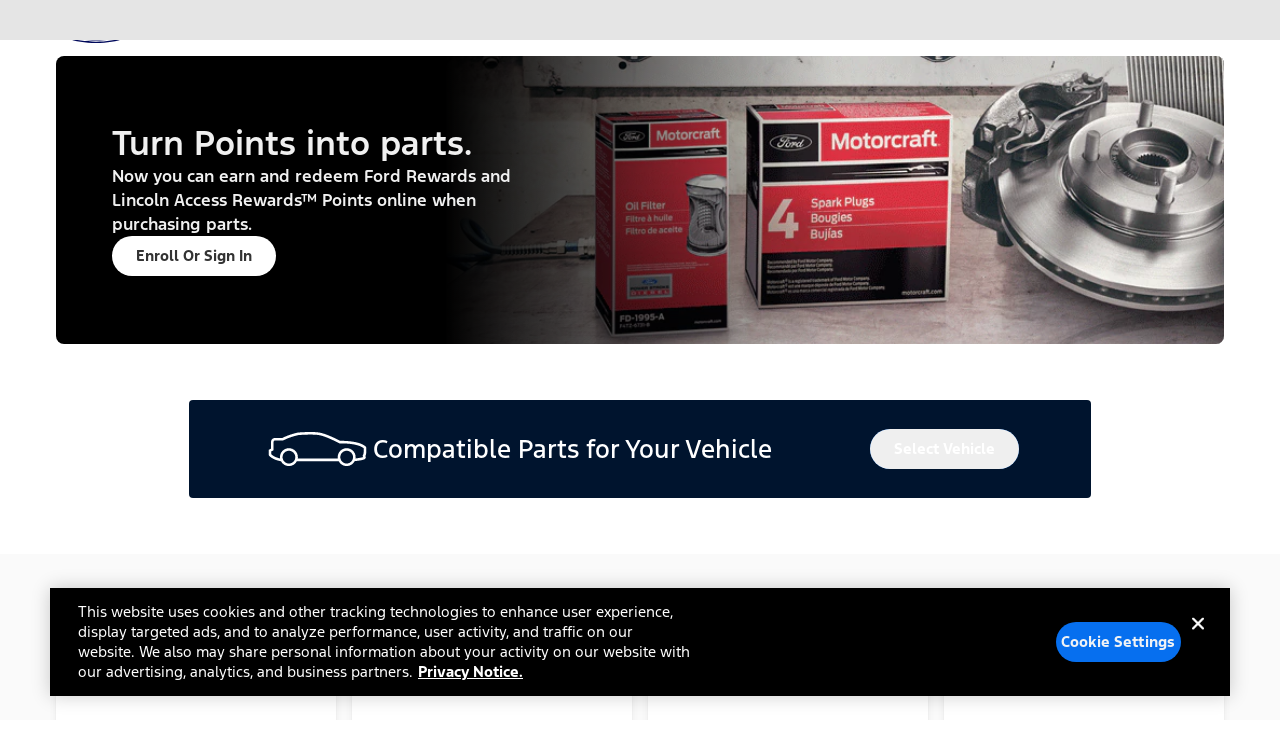

--- FILE ---
content_type: text/css; charset=UTF-8
request_url: https://www.ford.com/home/_next/static/css/fc93b72cb1befdbf.css
body_size: 33726
content:
/*
! tailwindcss v3.4.3 | MIT License | https://tailwindcss.com
*/*,:after,:before{box-sizing:border-box;border:0 solid #e5e7eb}:after,:before{--tw-content:""}:host,html{line-height:1.5;-webkit-text-size-adjust:100%;-moz-tab-size:4;-o-tab-size:4;tab-size:4;font-family:ui-sans-serif,system-ui,sans-serif,Apple Color Emoji,Segoe UI Emoji,Segoe UI Symbol,Noto Color Emoji;font-feature-settings:normal;font-variation-settings:normal;-webkit-tap-highlight-color:transparent}body{margin:0;line-height:inherit}hr{height:0;color:inherit;border-top-width:1px}abbr:where([title]){-webkit-text-decoration:underline dotted;text-decoration:underline dotted}h1,h2,h3,h4,h5,h6{font-size:inherit;font-weight:inherit}a{color:inherit;text-decoration:inherit}b,strong{font-weight:bolder}code,kbd,pre,samp{font-family:ui-monospace,SFMono-Regular,Menlo,Monaco,Consolas,Liberation Mono,Courier New,monospace;font-feature-settings:normal;font-variation-settings:normal;font-size:1em}small{font-size:80%}sub,sup{font-size:75%;line-height:0;position:relative;vertical-align:baseline}sub{bottom:-.25em}sup{top:-.5em}table{text-indent:0;border-color:inherit;border-collapse:collapse}button,input,optgroup,select,textarea{font-family:inherit;font-feature-settings:inherit;font-variation-settings:inherit;font-size:100%;font-weight:inherit;line-height:inherit;letter-spacing:inherit;color:inherit;margin:0;padding:0}button,select{text-transform:none}button,input:where([type=button]),input:where([type=reset]),input:where([type=submit]){-webkit-appearance:button;background-color:transparent;background-image:none}:-moz-focusring{outline:auto}:-moz-ui-invalid{box-shadow:none}progress{vertical-align:baseline}::-webkit-inner-spin-button,::-webkit-outer-spin-button{height:auto}[type=search]{-webkit-appearance:textfield;outline-offset:-2px}::-webkit-search-decoration{-webkit-appearance:none}::-webkit-file-upload-button{-webkit-appearance:button;font:inherit}summary{display:list-item}blockquote,dd,dl,figure,h1,h2,h3,h4,h5,h6,hr,p,pre{margin:0}fieldset{margin:0}fieldset,legend{padding:0}menu,ol,ul{list-style:none;margin:0;padding:0}dialog{padding:0}textarea{resize:vertical}input::-moz-placeholder,textarea::-moz-placeholder{color:#9ca3af}input::placeholder,textarea::placeholder{color:#9ca3af}[role=button],button{cursor:pointer}:disabled{cursor:default}audio,canvas,embed,iframe,img,object,svg,video{display:block;vertical-align:middle}img,video{max-width:100%;height:auto}[hidden]{display:none}[multiple],[type=date],[type=datetime-local],[type=email],[type=month],[type=number],[type=password],[type=search],[type=tel],[type=text],[type=time],[type=url],[type=week],input:where(:not([type])),select,textarea{-webkit-appearance:none;-moz-appearance:none;appearance:none;background-color:#fff;border-color:#6b7280;border-width:1px;border-radius:0;padding:.5rem .75rem;font-size:1rem;line-height:1.5rem;--tw-shadow:0 0 #0000}[multiple]:focus,[type=date]:focus,[type=datetime-local]:focus,[type=email]:focus,[type=month]:focus,[type=number]:focus,[type=password]:focus,[type=search]:focus,[type=tel]:focus,[type=text]:focus,[type=time]:focus,[type=url]:focus,[type=week]:focus,input:where(:not([type])):focus,select:focus,textarea:focus{outline:2px solid transparent;outline-offset:2px;--tw-ring-inset:var(--tw-empty,/*!*/ /*!*/);--tw-ring-offset-width:0px;--tw-ring-offset-color:#fff;--tw-ring-color:#2563eb;--tw-ring-offset-shadow:var(--tw-ring-inset) 0 0 0 var(--tw-ring-offset-width) var(--tw-ring-offset-color);--tw-ring-shadow:var(--tw-ring-inset) 0 0 0 calc(1px + var(--tw-ring-offset-width)) var(--tw-ring-color);box-shadow:var(--tw-ring-offset-shadow),var(--tw-ring-shadow),var(--tw-shadow);border-color:#2563eb}input::-moz-placeholder,textarea::-moz-placeholder{color:#6b7280;opacity:1}input::placeholder,textarea::placeholder{color:#6b7280;opacity:1}::-webkit-datetime-edit-fields-wrapper{padding:0}::-webkit-date-and-time-value{min-height:1.5em;text-align:inherit}::-webkit-datetime-edit{display:inline-flex}::-webkit-datetime-edit,::-webkit-datetime-edit-day-field,::-webkit-datetime-edit-hour-field,::-webkit-datetime-edit-meridiem-field,::-webkit-datetime-edit-millisecond-field,::-webkit-datetime-edit-minute-field,::-webkit-datetime-edit-month-field,::-webkit-datetime-edit-second-field,::-webkit-datetime-edit-year-field{padding-top:0;padding-bottom:0}select{background-image:url("data:image/svg+xml,%3csvg xmlns='http://www.w3.org/2000/svg' fill='none' viewBox='0 0 20 20'%3e%3cpath stroke='%236b7280' stroke-linecap='round' stroke-linejoin='round' stroke-width='1.5' d='M6 8l4 4 4-4'/%3e%3c/svg%3e");background-position:right .5rem center;background-repeat:no-repeat;background-size:1.5em 1.5em;padding-right:2.5rem;-webkit-print-color-adjust:exact;print-color-adjust:exact}[multiple],[size]:where(select:not([size="1"])){background-image:none;background-position:0 0;background-repeat:unset;background-size:initial;padding-right:.75rem;-webkit-print-color-adjust:unset;print-color-adjust:unset}[type=checkbox],[type=radio]{-webkit-appearance:none;-moz-appearance:none;appearance:none;padding:0;-webkit-print-color-adjust:exact;print-color-adjust:exact;display:inline-block;vertical-align:middle;background-origin:border-box;-webkit-user-select:none;-moz-user-select:none;user-select:none;flex-shrink:0;height:1rem;width:1rem;color:#2563eb;background-color:#fff;border-color:#6b7280;border-width:1px;--tw-shadow:0 0 #0000}[type=checkbox]{border-radius:0}[type=radio]{border-radius:100%}[type=checkbox]:focus,[type=radio]:focus{outline:2px solid transparent;outline-offset:2px;--tw-ring-inset:var(--tw-empty,/*!*/ /*!*/);--tw-ring-offset-width:2px;--tw-ring-offset-color:#fff;--tw-ring-color:#2563eb;--tw-ring-offset-shadow:var(--tw-ring-inset) 0 0 0 var(--tw-ring-offset-width) var(--tw-ring-offset-color);--tw-ring-shadow:var(--tw-ring-inset) 0 0 0 calc(2px + var(--tw-ring-offset-width)) var(--tw-ring-color);box-shadow:var(--tw-ring-offset-shadow),var(--tw-ring-shadow),var(--tw-shadow)}[type=checkbox]:checked,[type=radio]:checked{border-color:transparent;background-color:currentColor;background-size:100% 100%;background-position:50%;background-repeat:no-repeat}[type=checkbox]:checked{background-image:url("data:image/svg+xml,%3csvg viewBox='0 0 16 16' fill='white' xmlns='http://www.w3.org/2000/svg'%3e%3cpath d='M12.207 4.793a1 1 0 010 1.414l-5 5a1 1 0 01-1.414 0l-2-2a1 1 0 011.414-1.414L6.5 9.086l4.293-4.293a1 1 0 011.414 0z'/%3e%3c/svg%3e")}@media (forced-colors:active){[type=checkbox]:checked{-webkit-appearance:auto;-moz-appearance:auto;appearance:auto}}[type=radio]:checked{background-image:url("data:image/svg+xml,%3csvg viewBox='0 0 16 16' fill='white' xmlns='http://www.w3.org/2000/svg'%3e%3ccircle cx='8' cy='8' r='3'/%3e%3c/svg%3e")}@media (forced-colors:active){[type=radio]:checked{-webkit-appearance:auto;-moz-appearance:auto;appearance:auto}}[type=checkbox]:checked:focus,[type=checkbox]:checked:hover,[type=radio]:checked:focus,[type=radio]:checked:hover{border-color:transparent;background-color:currentColor}[type=checkbox]:indeterminate{background-image:url("data:image/svg+xml,%3csvg xmlns='http://www.w3.org/2000/svg' fill='none' viewBox='0 0 16 16'%3e%3cpath stroke='white' stroke-linecap='round' stroke-linejoin='round' stroke-width='2' d='M4 8h8'/%3e%3c/svg%3e");border-color:transparent;background-color:currentColor;background-size:100% 100%;background-position:50%;background-repeat:no-repeat}@media (forced-colors:active){[type=checkbox]:indeterminate{-webkit-appearance:auto;-moz-appearance:auto;appearance:auto}}[type=checkbox]:indeterminate:focus,[type=checkbox]:indeterminate:hover{border-color:transparent;background-color:currentColor}[type=file]{background:unset;border-color:inherit;border-width:0;border-radius:0;padding:0;font-size:unset;line-height:inherit}[type=file]:focus{outline:1px solid ButtonText;outline:1px auto -webkit-focus-ring-color}:root{--colors-ford-fill-highcontrast\(default\):255 255 255;--colors-ford-fill-subtlest:250 250 250;--colors-ford-fill-strong:26 26 26;--colors-ford-fill-strongest:0 0 0;--colors-ford-fill-subtle:229 229 229;--colors-ford-fill-interactive:5 98 210;--colors-ford-fill-interactive-hover:4 78 167;--colors-ford-fill-informational-subtle:228 241 255;--colors-ford-fill-informational-strong:5 98 210;--colors-ford-fill-danger-subtle:249 232 234;--colors-ford-fill-danger-strong:191 21 44;--colors-ford-fill-caution-subtle:252 242 230;--colors-ford-fill-caution-strong:177 98 1;--colors-ford-fill-success-subtle:229 243 230;--colors-ford-fill-success-strong:0 130 0;--colors-ford-fill-moderate:153 153 153;--colors-ford-fill-brand-strongest:0 20 46;--colors-ford-fill-brand-strong:0 9 91;--colors-ford-fill-disabled:229 229 229;--colors-ford-stroke-moderate\(default\):128 128 128;--colors-ford-stroke-disabled:128 128 128;--colors-ford-stroke-strongest\(focus\):0 0 0;--colors-ford-stroke-interactive:5 98 210;--colors-ford-stroke-interactive-hover:4 78 167;--colors-ford-stroke-danger:191 21 44;--colors-ford-stroke-caution:177 98 1;--colors-ford-stroke-success:0 130 0;--colors-ford-stroke-subtle\(dividers\):178 178 178;--colors-ford-stroke-strong:26 26 26;--colors-ford-stroke-underline-active:5 98 210;--colors-ford-stroke-underline-inactive:102 102 102;--colors-ford-text-moderate\(default\):51 51 51;--colors-ford-text-strong:0 0 0;--colors-ford-text-subtle:102 102 102;--colors-ford-text-subtlest\(disabled\):128 128 128;--colors-ford-text-brand-strong:0 9 91;--colors-ford-text-interactive:5 98 210;--colors-ford-text-interactive-hover:4 78 167;--colors-ford-text-danger:191 21 44;--colors-ford-text-caution:177 98 1;--colors-ford-text-success:0 130 0;--colors-ford-text-brand-strongest:0 20 46;--colors-ford-text-moderate:240 240 240;--colors-ford-icon-strong\(default\):51 51 51;--colors-ford-icon-subtle\(disabled\):128 128 128;--colors-ford-icon-interactive:5 98 210;--colors-ford-icon-interactive-hover:4 78 167;--colors-ford-icon-danger:191 21 44;--colors-ford-icon-caution:177 98 1;--colors-ford-icon-success:0 130 0;--colors-ford-icon-strongest:0 0 0;--colors-ford-icon-brand-strong:0 9 91;--colors-ford-icon-brand-strongest:0 20 46;--colors-ford-opacity-hover-default:255 255 255;--colors-ford-opacity-scrim-default:255 255 255;--colors-ford-opacity-hover-strong:255 255 255;--colors-ford-opacity-scrim-strong:255 255 255;--colors-ford-offblack:15 15 15;--colors-ford-background-gray:241 248 255;--colors-ford-border-color:204 204 204;--colors-ford-stroke-offblack:240 240 240;--colors-ford-selection-hover:228 241 255;--colors-ford-chip-color-default:51 51 51;--colors-ford-chip-color-informational-strong:5 98 210;--colors-ford-chip-color-success:0 104 0;--colors-ford-chip-color-danger:191 21 44;--colors-ford-chip-color-caution:159 88 1;--colors-ford-chip-border-default:178 178 178;--colors-ford-chip-border-informational:127 185 255;--colors-ford-chip-border-successs:128 193 128;--colors-ford-chip-border-danger:234 149 155;--colors-ford-chip-border-caution:231 162 77;--borderRadius-ford-radius-none:0px;--borderRadius-ford-radius-sm:4px;--borderRadius-ford-radius-md:8px;--borderRadius-ford-radius-lg:12px;--borderRadius-ford-radius-xl:16px;--borderRadius-ford-radius-2xl:24px;--borderRadius-ford-radius-full:400px;--borderWidth-ford-border-width-none:0px;--borderWidth-ford-border-width-xs:1px;--borderWidth-ford-border-width-s:2px;--borderWidth-ford-border-width-m:3px;--borderWidth-ford-border-width-l:4px;--borderWidth-ford-border-width-xl:8px;--spacing-ford-space-none:0px;--spacing-ford-space-xs:4px;--spacing-ford-space-sm:8px;--spacing-ford-space-md:12px;--spacing-ford-space-lg:16px;--spacing-ford-space-xl:24px;--spacing-ford-space-2xl:32px;--spacing-ford-space-3xl:40px;--spacing-ford-space-4xl:56px;--spacing-ford-space-5xl:64px;--spacing-ford-space-6xl:80px;--spacing-ford-space-7xl:96px;--spacing-ford-space-8xl:112px;--button-ford-primary-default:6 111 239;--button-ford-primary-hover:4 78 167;--button-ford-primary-content:255 255 255;--button-ford-primary-radius-default:400px;--button-ford-primary-height-default:40px;--button-ford-primary-spacing-text-padding:8px;--rating-ford-default:6 111 239;--rating-ford-hover:4 78 167;--rating-ford-outline:128 128 128;--radio-ford-default:6 111 239;--radio-ford-hover:4 78 167;--checkbox-ford-default:6 111 239;--checkbox-ford-hover:4 78 167;--toggle-ford-default:6 111 239;--toggle-ford-hover:4 78 167;--stepper-ford-default:6 111 239;--stepper-ford-hover:4 78 167;--segmentedcontrol-ford-default:6 111 239;--segmentedcontrol-ford-hover:4 78 167;--carousel-ford-default:128 128 128;--slider-ford-default:178 178 178;--fontSize-ford-display1-large-regular:70px;--fontSize-ford-display1-large-semibold:70px;--fontSize-ford-display1-small-regular:48px;--fontSize-ford-display1-small-semibold:48px;--fontSize-ford-display2-large-regular:62px;--fontSize-ford-display2-large-semibold:62px;--fontSize-ford-display2-small-regular:44px;--fontSize-ford-display2-small-semibold:44px;--fontSize-ford-display3-large-regular:54px;--fontSize-ford-display3-large-semibold:54px;--fontSize-ford-display3-small-regular:40px;--fontSize-ford-display3-small-semibold:40px;--fontSize-ford-headline1-large-regular:48px;--fontSize-ford-headline1-large-semibold:48px;--fontSize-ford-headline1-small-regular:36px;--fontSize-ford-headline1-small-semibold:36px;--fontSize-ford-headline2-large-regular:40px;--fontSize-ford-headline2-large-semibold:40px;--fontSize-ford-headline2-small-regular:32px;--fontSize-ford-headline2-small-semibold:32px;--fontSize-ford-headline3-large-regular:32px;--fontSize-ford-headline3-large-semibold:32px;--fontSize-ford-headline3-small-regular:28px;--fontSize-ford-headline3-small-semibold:28px;--fontSize-ford-title-medium:24px;--fontSize-ford-title-semibold:24px;--fontSize-ford-subtitle-regular:20px;--fontSize-ford-subtitle-semibold:20px;--fontSize-ford-body1-light:16px;--fontSize-ford-body1-regular:16px;--fontSize-ford-body1-medium:16px;--fontSize-ford-body1-semibold:16px;--fontSize-ford-body1-bold:16px;--fontSize-ford-body1-underline:16px;--fontSize-ford-body1-superscript:16px;--fontSize-ford-body2-light:14px;--fontSize-ford-body2-regular:14px;--fontSize-ford-body2-medium:14px;--fontSize-ford-body2-semibold:14px;--fontSize-ford-body2-bold:14px;--fontSize-ford-body2-underline:14px;--fontSize-ford-body2-superscript:14px;--fontSize-ford-caption-regular:12px;--fontSize-ford-caption-medium:12px;--fontSize-ford-caption-semibold:12px;--fontSize-ford-caption-bold:12px;--fontSize-ford-caption-underline:12px;--fontSize-ford-caption-superscript:12px;--lineHeight-ford-display1-large-regular:80px;--lineHeight-ford-display1-large-semibold:80px;--lineHeight-ford-display1-small-regular:56px;--lineHeight-ford-display1-small-semibold:56px;--lineHeight-ford-display2-large-regular:72px;--lineHeight-ford-display2-large-semibold:72px;--lineHeight-ford-display2-small-regular:52px;--lineHeight-ford-display2-small-semibold:52px;--lineHeight-ford-display3-large-regular:64px;--lineHeight-ford-display3-large-semibold:64px;--lineHeight-ford-display3-small-regular:48px;--lineHeight-ford-display3-small-semibold:48px;--lineHeight-ford-headline1-large-regular:56px;--lineHeight-ford-headline1-large-semibold:56px;--lineHeight-ford-headline1-small-regular:44px;--lineHeight-ford-headline1-small-semibold:44px;--lineHeight-ford-headline2-large-regular:48px;--lineHeight-ford-headline2-large-semibold:48px;--lineHeight-ford-headline2-small-regular:40px;--lineHeight-ford-headline2-small-semibold:40px;--lineHeight-ford-headline3-large-regular:40px;--lineHeight-ford-headline3-large-semibold:40px;--lineHeight-ford-headline3-small-regular:36px;--lineHeight-ford-headline3-small-semibold:36px;--lineHeight-ford-title-medium:32px;--lineHeight-ford-title-semibold:32px;--lineHeight-ford-subtitle-regular:28px;--lineHeight-ford-subtitle-semibold:28px;--lineHeight-ford-body1-light:24px;--lineHeight-ford-body1-regular:24px;--lineHeight-ford-body1-medium:24px;--lineHeight-ford-body1-semibold:24px;--lineHeight-ford-body1-bold:24px;--lineHeight-ford-body1-underline:24px;--lineHeight-ford-body1-superscript:24px;--lineHeight-ford-body2-light:20px;--lineHeight-ford-body2-regular:20px;--lineHeight-ford-body2-medium:20px;--lineHeight-ford-body2-semibold:20px;--lineHeight-ford-body2-bold:20px;--lineHeight-ford-body2-underline:20px;--lineHeight-ford-body2-superscript:20px;--lineHeight-ford-caption-regular:16px;--lineHeight-ford-caption-medium:16px;--lineHeight-ford-caption-semibold:16px;--lineHeight-ford-caption-bold:16px;--lineHeight-ford-caption-underline:16px;--lineHeight-ford-caption-superscript:16px;--fontWeight-ford-display1-large-regular:400;--fontWeight-ford-display1-large-semibold:600;--fontWeight-ford-display1-small-regular:400;--fontWeight-ford-display1-small-semibold:600;--fontWeight-ford-display2-large-regular:400;--fontWeight-ford-display2-large-semibold:600;--fontWeight-ford-display2-small-regular:400;--fontWeight-ford-display2-small-semibold:600;--fontWeight-ford-display3-large-regular:400;--fontWeight-ford-display3-large-semibold:600;--fontWeight-ford-display3-small-regular:400;--fontWeight-ford-display3-small-semibold:600;--fontWeight-ford-headline1-large-regular:400;--fontWeight-ford-headline1-large-semibold:600;--fontWeight-ford-headline1-small-regular:400;--fontWeight-ford-headline1-small-semibold:600;--fontWeight-ford-headline2-large-regular:400;--fontWeight-ford-headline2-large-semibold:600;--fontWeight-ford-headline2-small-regular:400;--fontWeight-ford-headline2-small-semibold:600;--fontWeight-ford-headline3-large-regular:400;--fontWeight-ford-headline3-large-semibold:600;--fontWeight-ford-headline3-small-regular:400;--fontWeight-ford-headline3-small-semibold:600;--fontWeight-ford-title-medium:400;--fontWeight-ford-title-semibold:600;--fontWeight-ford-subtitle-regular:400;--fontWeight-ford-subtitle-semibold:600;--fontWeight-ford-body1-light:300;--fontWeight-ford-body1-regular:400;--fontWeight-ford-body1-medium:500;--fontWeight-ford-body1-semibold:600;--fontWeight-ford-body1-bold:700;--fontWeight-ford-body1-underline:400;--fontWeight-ford-body1-superscript:400;--fontWeight-ford-body2-light:300;--fontWeight-ford-body2-regular:400;--fontWeight-ford-body2-medium:500;--fontWeight-ford-body2-semibold:600;--fontWeight-ford-body2-bold:700;--fontWeight-ford-body2-underline:400;--fontWeight-ford-body2-superscript:400;--fontWeight-ford-caption-regular:400;--fontWeight-ford-caption-medium:500;--fontWeight-ford-caption-semibold:600;--fontWeight-ford-caption-bold:700;--fontWeight-ford-caption-underline:400;--fontWeight-ford-caption-superscript:400;--fontFamily-ford-display1-large-regular:Ford F-1,sans-serif;--fontFamily-ford-display1-large-semibold:Ford F-1,sans-serif;--fontFamily-ford-display1-small-regular:Ford F-1,sans-serif;--fontFamily-ford-display1-small-semibold:Ford F-1,sans-serif;--fontFamily-ford-display2-large-regular:Ford F-1,sans-serif;--fontFamily-ford-display2-large-semibold:Ford F-1,sans-serif;--fontFamily-ford-display2-small-regular:Ford F-1,sans-serif;--fontFamily-ford-display2-small-semibold:Ford F-1,sans-serif;--fontFamily-ford-display3-large-regular:Ford F-1,sans-serif;--fontFamily-ford-display3-large-semibold:Ford F-1,sans-serif;--fontFamily-ford-display3-small-regular:Ford F-1,sans-serif;--fontFamily-ford-display3-small-semibold:Ford F-1,sans-serif;--fontFamily-ford-headline1-large-regular:Ford F-1,sans-serif;--fontFamily-ford-headline1-large-semibold:Ford F-1,sans-serif;--fontFamily-ford-headline1-small-regular:Ford F-1,sans-serif;--fontFamily-ford-headline1-small-semibold:Ford F-1,sans-serif;--fontFamily-ford-headline2-large-regular:Ford F-1,sans-serif;--fontFamily-ford-headline2-large-semibold:Ford F-1,sans-serif;--fontFamily-ford-headline2-small-regular:Ford F-1,sans-serif;--fontFamily-ford-headline2-small-semibold:Ford F-1,sans-serif;--fontFamily-ford-headline3-large-regular:Ford F-1,sans-serif;--fontFamily-ford-headline3-large-semibold:Ford F-1,sans-serif;--fontFamily-ford-headline3-small-regular:Ford F-1,sans-serif;--fontFamily-ford-headline3-small-semibold:Ford F-1,sans-serif;--fontFamily-ford-title-medium:Ford F-1,sans-serif;--fontFamily-ford-title-semibold:Ford F-1,sans-serif;--fontFamily-ford-subtitle-regular:Ford F-1,sans-serif;--fontFamily-ford-subtitle-semibold:Ford F-1,sans-serif;--fontFamily-ford-body1-light:Ford F-1,sans-serif;--fontFamily-ford-body1-regular:Ford F-1,sans-serif;--fontFamily-ford-body1-medium:Ford F-1,sans-serif;--fontFamily-ford-body1-semibold:Ford F-1,sans-serif;--fontFamily-ford-body1-bold:Ford F-1,sans-serif;--fontFamily-ford-body1-underline:Ford F-1,sans-serif;--fontFamily-ford-body1-superscript:Ford F-1,sans-serif;--fontFamily-ford-body2-light:Ford F-1,sans-serif;--fontFamily-ford-body2-regular:Ford F-1,sans-serif;--fontFamily-ford-body2-medium:Ford F-1,sans-serif;--fontFamily-ford-body2-semibold:Ford F-1,sans-serif;--fontFamily-ford-body2-bold:Ford F-1,sans-serif;--fontFamily-ford-body2-underline:Ford F-1,sans-serif;--fontFamily-ford-body2-superscript:Ford F-1,sans-serif;--fontFamily-ford-caption-regular:Ford F-1,sans-serif;--fontFamily-ford-caption-medium:Ford F-1,sans-serif;--fontFamily-ford-caption-semibold:Ford F-1,sans-serif;--fontFamily-ford-caption-bold:Ford F-1,sans-serif;--fontFamily-ford-caption-underline:Ford F-1,sans-serif;--fontFamily-ford-caption-superscript:Ford F-1,sans-serif;--textDecorationLine-ford-body1-underline:underline;--textDecorationLine-ford-body1-superscript:underline;--textDecorationLine-ford-body2-underline:underline;--textDecorationLine-ford-body2-superscript:underline;--textDecorationLine-ford-caption-underline:underline;--textDecorationLine-ford-caption-superscript:underline;--textDecorationStyle-ford-body1-underline:solid;--textDecorationStyle-ford-body1-superscript:solid;--textDecorationStyle-ford-body2-underline:solid;--textDecorationStyle-ford-body2-superscript:solid;--textDecorationStyle-ford-caption-underline:solid;--textDecorationStyle-ford-caption-superscript:solid;--textDecorationThickness-ford-body1-underline:auto;--textDecorationThickness-ford-body1-superscript:auto;--textDecorationThickness-ford-body2-underline:auto;--textDecorationThickness-ford-body2-superscript:auto;--textDecorationThickness-ford-caption-underline:auto;--textDecorationThickness-ford-caption-superscript:auto;--textDecorationPosition-ford-body1-underline:from-front;--textDecorationPosition-ford-body1-superscript:from-front;--textDecorationPosition-ford-body2-underline:from-front;--textDecorationPosition-ford-body2-superscript:from-front;--textDecorationPosition-ford-caption-underline:from-front;--textDecorationPosition-ford-caption-superscript:from-front;--textDecorationSkipInk-ford-body1-underline:none;--textDecorationSkipInk-ford-body1-superscript:none;--textDecorationSkipInk-ford-body2-underline:none;--textDecorationSkipInk-ford-body2-superscript:none;--textDecorationSkipInk-ford-caption-underline:none;--textDecorationSkipInk-ford-caption-superscript:none;--fontFeatureSettings-ford-body1-superscript:"sups" on;--fontFeatureSettings-ford-body2-superscript:"sups" on;--fontFeatureSettings-ford-caption-superscript:"sups" on;--boxShadow-ford-shadow-none:0px 0px 0px 0px #00000000;--boxShadow-ford-shadow-sm-0:0px -1px 2px 0px #0000000f;--boxShadow-ford-shadow-sm-1:0px 2px 2px 0px #00000014;--boxShadow-ford-shadow-0:0px -1px 2px 0px #0000000f;--boxShadow-ford-shadow-1:0px 2px 8px -1px #0000001a;--boxShadow-ford-shadow-md-0:0px -1px 2px 0px #0000000f;--boxShadow-ford-shadow-md-1:0px 6px 8px -1px #00000014;--boxShadow-ford-shadow-lg-0:0px -1px 2px 0px #0000000f;--boxShadow-ford-shadow-lg-1:0px 10px 15px -3px #0000001a;--boxShadow-ford-shadow-xl-0:0px -1px 2px 0px #0000000f;--boxShadow-ford-shadow-xl-1:0px 20px 25px -5px #0000001a;--boxShadow-ford-shadow-2xl-0:0px -1px 2px 0px #0000000f;--boxShadow-ford-shadow-2xl-1:0px 25px 50px -12px #00000040;--boxShadow-ford-shadow-inner:0px 2px 4px 0px #0000000d;--boxShadow-ford-shadow-inverse-0:0px 1px 2px 0px #0000000f;--boxShadow-ford-shadow-inverse-1:0px -5px 16px -4px #0000001f;--gridTemplateColumns-ford-lg-12:repeat(12,minmax(0,1fr));--gridTemplateColumns-ford-md-8:repeat(8,minmax(0,1fr));--gridTemplateColumns-ford-sm-8:repeat(8,minmax(0,1fr));--gap-ford-lg-16:16px;--gap-ford-md-8:8px;--gap-ford-sm-8:8px;--margin-ford-lg-56:56px;--margin-ford-md-32:32px;--margin-ford-sm-16:16px;--justifyItems-ford-lg-stretch:stretch;--justifyItems-ford-md-stretch:stretch;--justifyItems-ford-sm-stretch:stretch}.lincoln_light{--colors-ford-fill-highcontrast\(default\):255 255 255;--colors-ford-fill-subtlest:250 250 250;--colors-ford-fill-strong:72 91 101;--colors-ford-fill-strongest:34 41 43;--colors-ford-fill-subtle:229 229 229;--colors-ford-fill-interactive:72 91 101;--colors-ford-fill-interactive-hover:34 41 43;--colors-ford-fill-informational-subtle:237 239 240;--colors-ford-fill-informational-strong:72 91 101;--colors-ford-fill-danger-subtle:249 232 234;--colors-ford-fill-danger-strong:191 21 44;--colors-ford-fill-caution-subtle:252 242 230;--colors-ford-fill-caution-strong:177 98 1;--colors-ford-fill-success-subtle:229 243 230;--colors-ford-fill-success-strong:0 130 0;--colors-ford-fill-moderate:153 153 153;--colors-ford-fill-brand-strongest:34 41 43;--colors-ford-fill-brand-strong:72 91 101;--colors-ford-fill-disabled:229 229 229;--colors-ford-stroke-moderate\(default\):128 128 128;--colors-ford-stroke-disabled:128 128 128;--colors-ford-stroke-strongest\(focus\):0 0 0;--colors-ford-stroke-interactive:72 91 101;--colors-ford-stroke-interactive-hover:34 41 43;--colors-ford-stroke-danger:191 21 44;--colors-ford-stroke-caution:177 98 1;--colors-ford-stroke-success:0 130 0;--colors-ford-stroke-subtle\(dividers\):178 178 178;--colors-ford-stroke-strong:26 26 26;--colors-ford-stroke-underline-active:242 97 71;--colors-ford-stroke-underline-inactive:178 178 178;--colors-ford-text-moderate\(default\):51 51 51;--colors-ford-text-strong:0 0 0;--colors-ford-text-subtle:102 102 102;--colors-ford-text-subtlest\(disabled\):128 128 128;--colors-ford-text-brand-strong:72 91 101;--colors-ford-text-interactive:72 91 101;--colors-ford-text-interactive-hover:34 41 43;--colors-ford-text-danger:191 21 44;--colors-ford-text-caution:177 98 1;--colors-ford-text-success:0 130 0;--colors-ford-text-brand-strongest:34 41 43;--colors-ford-icon-strong\(default\):51 51 51;--colors-ford-icon-subtle\(disabled\):128 128 128;--colors-ford-icon-interactive:72 91 101;--colors-ford-icon-interactive-hover:34 41 43;--colors-ford-icon-danger:191 21 44;--colors-ford-icon-caution:177 98 1;--colors-ford-icon-success:0 130 0;--colors-ford-icon-strongest:0 0 0;--colors-ford-icon-brand-strong:72 91 101;--colors-ford-icon-brand-strongest:34 41 43;--colors-ford-opacity-hover-default:255 255 255;--colors-ford-opacity-scrim-default:255 255 255;--colors-ford-opacity-hover-strong:255 255 255;--colors-ford-opacity-scrim-strong:255 255 255;--colors-ford-offblack:15 15 15;--colors-ford-background-gray:241 248 255;--colors-ford-border-color:204 204 204;--colors-ford-stroke-offblack:240 240 240;--colors-ford-selection-hover:254 239 237;--borderRadius-ford-radius-none:0px;--borderRadius-ford-radius-sm:4px;--borderRadius-ford-radius-md:8px;--borderRadius-ford-radius-lg:12px;--borderRadius-ford-radius-xl:16px;--borderRadius-ford-radius-2xl:24px;--borderRadius-ford-radius-full:400px;--borderWidth-ford-border-width-none:0px;--borderWidth-ford-border-width-xs:1px;--borderWidth-ford-border-width-s:2px;--borderWidth-ford-border-width-m:3px;--borderWidth-ford-border-width-l:4px;--borderWidth-ford-border-width-xl:8px;--spacing-ford-space-none:0px;--spacing-ford-space-xs:4px;--spacing-ford-space-sm:8px;--spacing-ford-space-md:12px;--spacing-ford-space-lg:16px;--spacing-ford-space-xl:24px;--spacing-ford-space-2xl:32px;--spacing-ford-space-3xl:40px;--spacing-ford-space-4xl:56px;--spacing-ford-space-5xl:64px;--spacing-ford-space-6xl:80px;--spacing-ford-space-7xl:96px;--spacing-ford-space-8xl:112px;--button-ford-primary-default:72 91 101;--button-ford-primary-hover:34 41 43;--button-ford-primary-content:255 255 255;--button-ford-primary-radius-default:4px;--button-ford-primary-height-default:64px;--button-ford-primary-spacing-text-padding:8px;--rating-ford-default:242 97 71;--rating-ford-hover:196 78 58;--rating-ford-outline:128 128 128;--radio-ford-default:72 91 101;--radio-ford-hover:34 41 43;--checkbox-ford-default:72 91 101;--checkbox-ford-hover:34 41 43;--toggle-ford-default:242 97 71;--toggle-ford-hover:196 78 58;--stepper-ford-default:72 91 101;--stepper-ford-hover:34 41 43;--segmentedcontrol-ford-default:72 91 101;--segmentedcontrol-ford-hover:34 41 43;--carousel-ford-default:128 128 128;--slider-ford-default:178 178 178;--fontSize-ford-display1-large-regular:70px;--fontSize-ford-display1-large-semibold:70px;--fontSize-ford-display1-small-regular:48px;--fontSize-ford-display1-small-semibold:48px;--fontSize-ford-display2-large-regular:62px;--fontSize-ford-display2-large-semibold:62px;--fontSize-ford-display2-small-regular:44px;--fontSize-ford-display2-small-semibold:44px;--fontSize-ford-display3-large-regular:54px;--fontSize-ford-display3-large-semibold:54px;--fontSize-ford-display3-small-regular:40px;--fontSize-ford-display3-small-semibold:40px;--fontSize-ford-headline1-large-regular:48px;--fontSize-ford-headline1-large-semibold:48px;--fontSize-ford-headline1-small-regular:36px;--fontSize-ford-headline1-small-semibold:36px;--fontSize-ford-headline2-large-regular:40px;--fontSize-ford-headline2-large-semibold:40px;--fontSize-ford-headline2-small-regular:32px;--fontSize-ford-headline2-small-semibold:32px;--fontSize-ford-headline3-large-regular:32px;--fontSize-ford-headline3-large-semibold:32px;--fontSize-ford-headline3-small-regular:28px;--fontSize-ford-headline3-small-semibold:28px;--fontSize-ford-title-medium:24px;--fontSize-ford-title-semibold:24px;--fontSize-ford-subtitle-regular:20px;--fontSize-ford-subtitle-semibold:20px;--fontSize-ford-body1-light:16px;--fontSize-ford-body1-regular:16px;--fontSize-ford-body1-medium:16px;--fontSize-ford-body1-semibold:16px;--fontSize-ford-body1-bold:16px;--fontSize-ford-body1-underline:16px;--fontSize-ford-body1-superscript:16px;--fontSize-ford-body2-light:14px;--fontSize-ford-body2-regular:14px;--fontSize-ford-body2-medium:14px;--fontSize-ford-body2-semibold:14px;--fontSize-ford-body2-bold:14px;--fontSize-ford-body2-underline:14px;--fontSize-ford-body2-superscript:14px;--fontSize-ford-caption-regular:12px;--fontSize-ford-caption-medium:12px;--fontSize-ford-caption-semibold:12px;--fontSize-ford-caption-bold:12px;--fontSize-ford-caption-underline:12px;--fontSize-ford-caption-superscript:12px;--lineHeight-ford-display1-large-regular:80px;--lineHeight-ford-display1-large-semibold:80px;--lineHeight-ford-display1-small-regular:56px;--lineHeight-ford-display1-small-semibold:56px;--lineHeight-ford-display2-large-regular:72px;--lineHeight-ford-display2-large-semibold:72px;--lineHeight-ford-display2-small-regular:52px;--lineHeight-ford-display2-small-semibold:52px;--lineHeight-ford-display3-large-regular:64px;--lineHeight-ford-display3-large-semibold:64px;--lineHeight-ford-display3-small-regular:48px;--lineHeight-ford-display3-small-semibold:48px;--lineHeight-ford-headline1-large-regular:56px;--lineHeight-ford-headline1-large-semibold:56px;--lineHeight-ford-headline1-small-regular:44px;--lineHeight-ford-headline1-small-semibold:44px;--lineHeight-ford-headline2-large-regular:48px;--lineHeight-ford-headline2-large-semibold:48px;--lineHeight-ford-headline2-small-regular:40px;--lineHeight-ford-headline2-small-semibold:40px;--lineHeight-ford-headline3-large-regular:40px;--lineHeight-ford-headline3-large-semibold:40px;--lineHeight-ford-headline3-small-regular:36px;--lineHeight-ford-headline3-small-semibold:36px;--lineHeight-ford-title-medium:32px;--lineHeight-ford-title-semibold:32px;--lineHeight-ford-subtitle-regular:28px;--lineHeight-ford-subtitle-semibold:28px;--lineHeight-ford-body1-light:24px;--lineHeight-ford-body1-regular:24px;--lineHeight-ford-body1-medium:24px;--lineHeight-ford-body1-semibold:24px;--lineHeight-ford-body1-bold:24px;--lineHeight-ford-body1-underline:24px;--lineHeight-ford-body1-superscript:24px;--lineHeight-ford-body2-light:20px;--lineHeight-ford-body2-regular:20px;--lineHeight-ford-body2-medium:20px;--lineHeight-ford-body2-semibold:20px;--lineHeight-ford-body2-bold:20px;--lineHeight-ford-body2-underline:20px;--lineHeight-ford-body2-superscript:20px;--lineHeight-ford-caption-regular:16px;--lineHeight-ford-caption-medium:16px;--lineHeight-ford-caption-semibold:16px;--lineHeight-ford-caption-bold:16px;--lineHeight-ford-caption-underline:16px;--lineHeight-ford-caption-superscript:16px;--fontWeight-ford-display1-large-regular:800;--fontWeight-ford-display1-large-semibold:600;--fontWeight-ford-display1-small-regular:400;--fontWeight-ford-display1-small-semibold:600;--fontWeight-ford-display2-large-regular:400;--fontWeight-ford-display2-large-semibold:600;--fontWeight-ford-display2-small-regular:400;--fontWeight-ford-display2-small-semibold:600;--fontWeight-ford-display3-large-regular:400;--fontWeight-ford-display3-large-semibold:600;--fontWeight-ford-display3-small-regular:400;--fontWeight-ford-display3-small-semibold:600;--fontWeight-ford-headline1-large-regular:400;--fontWeight-ford-headline1-large-semibold:700;--fontWeight-ford-headline1-small-regular:400;--fontWeight-ford-headline1-small-semibold:700;--fontWeight-ford-headline2-large-regular:400;--fontWeight-ford-headline2-large-semibold:700;--fontWeight-ford-headline2-small-regular:400;--fontWeight-ford-headline2-small-semibold:700;--fontWeight-ford-headline3-large-regular:400;--fontWeight-ford-headline3-large-semibold:700;--fontWeight-ford-headline3-small-regular:400;--fontWeight-ford-headline3-small-semibold:700;--fontWeight-ford-title-medium:400;--fontWeight-ford-title-semibold:700;--fontWeight-ford-subtitle-regular:400;--fontWeight-ford-subtitle-semibold:700;--fontWeight-ford-body1-light:300;--fontWeight-ford-body1-regular:400;--fontWeight-ford-body1-medium:500;--fontWeight-ford-body1-semibold:600;--fontWeight-ford-body1-bold:700;--fontWeight-ford-body1-underline:400;--fontWeight-ford-body1-superscript:400;--fontWeight-ford-body2-light:300;--fontWeight-ford-body2-regular:400;--fontWeight-ford-body2-medium:500;--fontWeight-ford-body2-semibold:600;--fontWeight-ford-body2-bold:700;--fontWeight-ford-body2-underline:400;--fontWeight-ford-body2-superscript:400;--fontWeight-ford-caption-regular:400;--fontWeight-ford-caption-medium:500;--fontWeight-ford-caption-semibold:600;--fontWeight-ford-caption-bold:700;--fontWeight-ford-caption-underline:400;--fontWeight-ford-caption-superscript:400;--fontFamily-ford-display1-large-regular:LincolnMillerB,serif;--fontFamily-ford-display1-large-semibold:LincolnMillerB,serif;--fontFamily-ford-display1-small-regular:LincolnMillerB,serif;--fontFamily-ford-display1-small-semibold:LincolnMillerB,serif;--fontFamily-ford-display2-large-regular:LincolnMillerB,serif;--fontFamily-ford-display2-large-semibold:LincolnMillerB,serif;--fontFamily-ford-display2-small-regular:LincolnMillerB,serif;--fontFamily-ford-display2-small-semibold:LincolnMillerB,serif;--fontFamily-ford-display3-large-regular:LincolnMillerB,serif;--fontFamily-ford-display3-large-semibold:LincolnMillerB,serif;--fontFamily-ford-display3-small-regular:LincolnMillerB,serif;--fontFamily-ford-display3-small-semibold:LincolnMillerB,serif;--fontFamily-ford-headline1-large-regular:Lincoln Proxima Nova,sans-serif;--fontFamily-ford-headline1-large-semibold:Lincoln Proxima Nova Semibold,sans-serif;--fontFamily-ford-headline1-small-regular:Lincoln Proxima Nova,sans-serif;--fontFamily-ford-headline1-small-semibold:Lincoln Proxima Nova Semibold,sans-serif;--fontFamily-ford-headline2-large-regular:Lincoln Proxima Nova,sans-serif;--fontFamily-ford-headline2-large-semibold:Lincoln Proxima Nova Semibold,sans-serif;--fontFamily-ford-headline2-small-regular:Lincoln Proxima Nova,sans-serif;--fontFamily-ford-headline2-small-semibold:Lincoln Proxima Nova Semibold,sans-serif;--fontFamily-ford-headline3-large-regular:Lincoln Proxima Nova,sans-serif;--fontFamily-ford-headline3-large-semibold:Lincoln Proxima Nova Semibold,sans-serif;--fontFamily-ford-headline3-small-regular:Lincoln Proxima Nova,sans-serif;--fontFamily-ford-headline3-small-semibold:Lincoln Proxima Nova Semibold,sans-serif;--fontFamily-ford-title-medium:Lincoln Proxima Nova,sans-serif;--fontFamily-ford-title-semibold:Lincoln Proxima Nova Semibold,sans-serif;--fontFamily-ford-subtitle-regular:Lincoln Proxima Nova,sans-serif;--fontFamily-ford-subtitle-semibold:Lincoln Proxima Nova Semibold,sans-serif;--fontFamily-ford-body1-light:Lincoln Proxima Nova Light,sans-serif;--fontFamily-ford-body1-regular:Lincoln Proxima Nova,sans-serif;--fontFamily-ford-body1-medium:Lincoln Proxima Nova,sans-serif;--fontFamily-ford-body1-semibold:Lincoln Proxima Nova Semibold,sans-serif;--fontFamily-ford-body1-bold:Lincoln Proxima Nova,sans-serif;--fontFamily-ford-body1-underline:Lincoln Proxima Nova,sans-serif;--fontFamily-ford-body1-superscript:Lincoln Proxima Nova,sans-serif;--fontFamily-ford-body2-light:Lincoln Proxima Nova Light,sans-serif;--fontFamily-ford-body2-regular:Lincoln Proxima Nova,sans-serif;--fontFamily-ford-body2-medium:Lincoln Proxima Nova,sans-serif;--fontFamily-ford-body2-semibold:Lincoln Proxima Nova Semibold,sans-serif;--fontFamily-ford-body2-bold:Lincoln Proxima Nova,sans-serif;--fontFamily-ford-body2-underline:Lincoln Proxima Nova,sans-serif;--fontFamily-ford-body2-superscript:Lincoln Proxima Nova,sans-serif;--fontFamily-ford-caption-regular:Lincoln Proxima Nova,sans-serif;--fontFamily-ford-caption-medium:Lincoln Proxima Nova,sans-serif;--fontFamily-ford-caption-semibold:Lincoln Proxima Nova Semibold,sans-serif;--fontFamily-ford-caption-bold:Lincoln Proxima Nova,sans-serif;--fontFamily-ford-caption-underline:Lincoln Proxima Nova,sans-serif;--fontFamily-ford-caption-superscript:Lincoln Proxima Nova,sans-serif;--textDecorationLine-ford-body1-underline:underline;--textDecorationLine-ford-body1-superscript:underline;--textDecorationLine-ford-body2-underline:underline;--textDecorationLine-ford-body2-superscript:underline;--textDecorationLine-ford-caption-underline:underline;--textDecorationLine-ford-caption-superscript:underline;--textDecorationStyle-ford-body1-underline:solid;--textDecorationStyle-ford-body1-superscript:solid;--textDecorationStyle-ford-body2-underline:solid;--textDecorationStyle-ford-body2-superscript:solid;--textDecorationStyle-ford-caption-underline:solid;--textDecorationStyle-ford-caption-superscript:solid;--textDecorationThickness-ford-body1-underline:auto;--textDecorationThickness-ford-body1-superscript:auto;--textDecorationThickness-ford-body2-underline:auto;--textDecorationThickness-ford-body2-superscript:auto;--textDecorationThickness-ford-caption-underline:auto;--textDecorationThickness-ford-caption-superscript:auto;--textDecorationPosition-ford-body1-underline:from-front;--textDecorationPosition-ford-body1-superscript:from-front;--textDecorationPosition-ford-body2-underline:from-front;--textDecorationPosition-ford-body2-superscript:from-front;--textDecorationPosition-ford-caption-underline:from-front;--textDecorationPosition-ford-caption-superscript:from-front;--textDecorationSkipInk-ford-body1-underline:none;--textDecorationSkipInk-ford-body1-superscript:none;--textDecorationSkipInk-ford-body2-underline:none;--textDecorationSkipInk-ford-body2-superscript:none;--textDecorationSkipInk-ford-caption-underline:none;--textDecorationSkipInk-ford-caption-superscript:none;--fontFeatureSettings-ford-body1-superscript:"sups" on;--fontFeatureSettings-ford-body2-superscript:"sups" on;--fontFeatureSettings-ford-caption-superscript:"sups" on;--boxShadow-ford-shadow-none:0px 0px 0px 0px #00000000;--boxShadow-ford-shadow-sm-0:0px -1px 2px 0px #0000000f;--boxShadow-ford-shadow-sm-1:0px 2px 2px 0px #00000014;--boxShadow-ford-shadow-0:0px -1px 2px 0px #0000000f;--boxShadow-ford-shadow-1:0px 2px 8px -1px #0000001a;--boxShadow-ford-shadow-md-0:0px -1px 2px 0px #0000000f;--boxShadow-ford-shadow-md-1:0px 6px 8px -1px #00000014;--boxShadow-ford-shadow-lg-0:0px -1px 2px 0px #0000000f;--boxShadow-ford-shadow-lg-1:0px 10px 15px -3px #0000001a;--boxShadow-ford-shadow-xl-0:0px -1px 2px 0px #0000000f;--boxShadow-ford-shadow-xl-1:0px 20px 25px -5px #0000001a;--boxShadow-ford-shadow-2xl-0:0px -1px 2px 0px #0000000f;--boxShadow-ford-shadow-2xl-1:0px 25px 50px -12px #00000040;--boxShadow-ford-shadow-inner:0px 2px 4px 0px #0000000d;--boxShadow-ford-shadow-inverse-0:0px 1px 2px 0px #0000000f;--boxShadow-ford-shadow-inverse-1:0px -5px 16px -4px #0000001f;--gridTemplateColumns-ford-lg-12:repeat(12,minmax(0,1fr));--gridTemplateColumns-ford-md-8:repeat(8,minmax(0,1fr));--gridTemplateColumns-ford-sm-8:repeat(8,minmax(0,1fr));--gap-ford-lg-16:16px;--gap-ford-md-8:8px;--gap-ford-sm-8:8px;--margin-ford-lg-56:56px;--margin-ford-md-32:32px;--margin-ford-sm-16:16px;--justifyItems-ford-lg-stretch:stretch;--justifyItems-ford-md-stretch:stretch;--justifyItems-ford-sm-stretch:stretch}.custom{--colors-ford-fill-highcontrast\(default\):255 255 255;--colors-ford-fill-subtlest:250 250 250;--colors-ford-fill-strong:222 72 0;--colors-ford-fill-strongest:236 88 0;--colors-ford-fill-subtle:229 229 229;--colors-ford-fill-interactive:222 72 0;--colors-ford-fill-interactive-hover:222 72 0;--colors-ford-fill-informational-subtle:228 241 255;--colors-ford-fill-informational-strong:255 117 24;--colors-ford-fill-danger-subtle:249 232 234;--colors-ford-fill-danger-strong:191 21 44;--colors-ford-fill-caution-subtle:252 242 230;--colors-ford-fill-caution-strong:177 98 1;--colors-ford-fill-success-subtle:229 243 230;--colors-ford-fill-success-strong:0 130 0;--colors-ford-fill-moderate:153 153 153;--colors-ford-fill-brand-strongest:236 88 0;--colors-ford-fill-brand-strong:236 88 0;--colors-ford-fill-disabled:229 229 229;--colors-ford-stroke-moderate\(default\):128 128 128;--colors-ford-stroke-disabled:128 128 128;--colors-ford-stroke-strongest\(focus\):236 88 0;--colors-ford-stroke-interactive:222 72 0;--colors-ford-stroke-interactive-hover:222 72 0;--colors-ford-stroke-danger:191 21 44;--colors-ford-stroke-caution:177 98 1;--colors-ford-stroke-success:0 130 0;--colors-ford-stroke-subtle\(dividers\):236 88 0;--colors-ford-stroke-strong:26 26 26;--colors-ford-text-moderate\(default\):236 88 0;--colors-ford-text-strong:236 88 0;--colors-ford-text-subtle:102 102 102;--colors-ford-text-subtlest\(disabled\):128 128 128;--colors-ford-text-brand-strong:236 88 0;--colors-ford-text-interactive:255 117 24;--colors-ford-text-interactive-hover:222 72 0;--colors-ford-text-danger:191 21 44;--colors-ford-text-caution:177 98 1;--colors-ford-text-success:0 130 0;--colors-ford-text-brand-strongest:236 88 0;--colors-ford-icon-strong\(default\):236 88 0;--colors-ford-icon-subtle\(disabled\):128 128 128;--colors-ford-icon-interactive:255 117 24;--colors-ford-icon-interactive-hover:222 72 0;--colors-ford-icon-danger:191 21 44;--colors-ford-icon-caution:177 98 1;--colors-ford-icon-success:0 130 0;--colors-ford-icon-strongest:236 88 0;--colors-ford-icon-brand-strong:236 88 0;--colors-ford-icon-brand-strongest:236 88 0;--colors-ford-opacity-hover-default:255 255 255;--colors-ford-opacity-scrim-default:255 255 255;--colors-ford-opacity-hover-strong:255 255 255;--colors-ford-opacity-scrim-strong:255 255 255;--colors-ford-offblack:15 15 15;--colors-ford-background-gray:241 248 255;--colors-ford-border-color:204 204 204;--colors-ford-stroke-offblack:240 240 240;--borderRadius-ford-radius-none:0px;--borderRadius-ford-radius-sm:4px;--borderRadius-ford-radius-md:8px;--borderRadius-ford-radius-lg:12px;--borderRadius-ford-radius-xl:16px;--borderRadius-ford-radius-2xl:24px;--borderRadius-ford-radius-full:400px;--borderWidth-ford-border-width-none:0px;--borderWidth-ford-border-width-xs:1px;--borderWidth-ford-border-width-s:2px;--borderWidth-ford-border-width-m:3px;--borderWidth-ford-border-width-l:4px;--borderWidth-ford-border-width-xl:8px;--spacing-ford-space-none:0px;--spacing-ford-space-xs:4px;--spacing-ford-space-sm:8px;--spacing-ford-space-md:12px;--spacing-ford-space-lg:16px;--spacing-ford-space-xl:24px;--spacing-ford-space-2xl:32px;--spacing-ford-space-3xl:40px;--spacing-ford-space-4xl:56px;--spacing-ford-space-5xl:64px;--spacing-ford-space-6xl:80px;--spacing-ford-space-7xl:96px;--spacing-ford-space-8xl:112px;--button-ford-primary-default:6 111 239;--button-ford-primary-hover:4 78 167;--button-ford-primary-content:255 255 255;--button-ford-primary-radius-default:400px;--button-ford-primary-height-default:40px;--button-ford-primary-spacing-text-padding:8px;--rating-ford-default:6 111 239;--rating-ford-hover:4 78 167;--rating-ford-outline:128 128 128;--radio-ford-default:6 111 239;--radio-ford-hover:4 78 167;--checkbox-ford-default:6 111 239;--checkbox-ford-hover:4 78 167;--toggle-ford-default:6 111 239;--toggle-ford-hover:4 78 167;--stepper-ford-default:6 111 239;--stepper-ford-hover:4 78 167;--segmentedcontrol-ford-default:6 111 239;--segmentedcontrol-ford-hover:4 78 167;--carousel-ford-default:128 128 128;--slider-ford-default:178 178 178;--fontSize-ford-display1-large-regular:70px;--fontSize-ford-display1-large-semibold:70px;--fontSize-ford-display1-small-regular:48px;--fontSize-ford-display1-small-semibold:48px;--fontSize-ford-display2-large-regular:62px;--fontSize-ford-display2-large-semibold:62px;--fontSize-ford-display2-small-regular:44px;--fontSize-ford-display2-small-semibold:44px;--fontSize-ford-display3-large-regular:54px;--fontSize-ford-display3-large-semibold:54px;--fontSize-ford-display3-small-regular:40px;--fontSize-ford-display3-small-semibold:40px;--fontSize-ford-headline1-large-regular:48px;--fontSize-ford-headline1-large-semibold:48px;--fontSize-ford-headline1-small-regular:36px;--fontSize-ford-headline1-small-semibold:36px;--fontSize-ford-headline2-large-regular:40px;--fontSize-ford-headline2-large-semibold:40px;--fontSize-ford-headline2-small-regular:32px;--fontSize-ford-headline2-small-semibold:32px;--fontSize-ford-headline3-large-regular:32px;--fontSize-ford-headline3-large-semibold:32px;--fontSize-ford-headline3-small-regular:28px;--fontSize-ford-headline3-small-semibold:28px;--fontSize-ford-title-medium:24px;--fontSize-ford-title-semibold:24px;--fontSize-ford-subtitle-regular:20px;--fontSize-ford-subtitle-semibold:20px;--fontSize-ford-body1-light:16px;--fontSize-ford-body1-regular:16px;--fontSize-ford-body1-medium:16px;--fontSize-ford-body1-semibold:16px;--fontSize-ford-body1-bold:16px;--fontSize-ford-body1-underline:16px;--fontSize-ford-body1-superscript:16px;--fontSize-ford-body2-light:14px;--fontSize-ford-body2-regular:14px;--fontSize-ford-body2-medium:14px;--fontSize-ford-body2-semibold:14px;--fontSize-ford-body2-bold:14px;--fontSize-ford-body2-underline:14px;--fontSize-ford-body2-superscript:14px;--fontSize-ford-caption-regular:12px;--fontSize-ford-caption-medium:12px;--fontSize-ford-caption-semibold:12px;--fontSize-ford-caption-bold:12px;--fontSize-ford-caption-underline:12px;--fontSize-ford-caption-superscript:12px;--lineHeight-ford-display1-large-regular:80px;--lineHeight-ford-display1-large-semibold:80px;--lineHeight-ford-display1-small-regular:56px;--lineHeight-ford-display1-small-semibold:56px;--lineHeight-ford-display2-large-regular:72px;--lineHeight-ford-display2-large-semibold:72px;--lineHeight-ford-display2-small-regular:52px;--lineHeight-ford-display2-small-semibold:52px;--lineHeight-ford-display3-large-regular:64px;--lineHeight-ford-display3-large-semibold:64px;--lineHeight-ford-display3-small-regular:48px;--lineHeight-ford-display3-small-semibold:48px;--lineHeight-ford-headline1-large-regular:56px;--lineHeight-ford-headline1-large-semibold:56px;--lineHeight-ford-headline1-small-regular:44px;--lineHeight-ford-headline1-small-semibold:44px;--lineHeight-ford-headline2-large-regular:48px;--lineHeight-ford-headline2-large-semibold:48px;--lineHeight-ford-headline2-small-regular:40px;--lineHeight-ford-headline2-small-semibold:40px;--lineHeight-ford-headline3-large-regular:40px;--lineHeight-ford-headline3-large-semibold:40px;--lineHeight-ford-headline3-small-regular:36px;--lineHeight-ford-headline3-small-semibold:36px;--lineHeight-ford-title-medium:32px;--lineHeight-ford-title-semibold:32px;--lineHeight-ford-subtitle-regular:28px;--lineHeight-ford-subtitle-semibold:28px;--lineHeight-ford-body1-light:24px;--lineHeight-ford-body1-regular:24px;--lineHeight-ford-body1-medium:24px;--lineHeight-ford-body1-semibold:24px;--lineHeight-ford-body1-bold:24px;--lineHeight-ford-body1-underline:24px;--lineHeight-ford-body1-superscript:24px;--lineHeight-ford-body2-light:20px;--lineHeight-ford-body2-regular:20px;--lineHeight-ford-body2-medium:20px;--lineHeight-ford-body2-semibold:20px;--lineHeight-ford-body2-bold:20px;--lineHeight-ford-body2-underline:20px;--lineHeight-ford-body2-superscript:20px;--lineHeight-ford-caption-regular:16px;--lineHeight-ford-caption-medium:16px;--lineHeight-ford-caption-semibold:16px;--lineHeight-ford-caption-bold:16px;--lineHeight-ford-caption-underline:16px;--lineHeight-ford-caption-superscript:16px;--fontWeight-ford-display1-large-regular:400;--fontWeight-ford-display1-large-semibold:600;--fontWeight-ford-display1-small-regular:400;--fontWeight-ford-display1-small-semibold:600;--fontWeight-ford-display2-large-regular:400;--fontWeight-ford-display2-large-semibold:600;--fontWeight-ford-display2-small-regular:400;--fontWeight-ford-display2-small-semibold:600;--fontWeight-ford-display3-large-regular:400;--fontWeight-ford-display3-large-semibold:600;--fontWeight-ford-display3-small-regular:400;--fontWeight-ford-display3-small-semibold:600;--fontWeight-ford-headline1-large-regular:400;--fontWeight-ford-headline1-large-semibold:600;--fontWeight-ford-headline1-small-regular:400;--fontWeight-ford-headline1-small-semibold:600;--fontWeight-ford-headline2-large-regular:400;--fontWeight-ford-headline2-large-semibold:600;--fontWeight-ford-headline2-small-regular:400;--fontWeight-ford-headline2-small-semibold:600;--fontWeight-ford-headline3-large-regular:400;--fontWeight-ford-headline3-large-semibold:600;--fontWeight-ford-headline3-small-regular:400;--fontWeight-ford-headline3-small-semibold:600;--fontWeight-ford-title-medium:400;--fontWeight-ford-title-semibold:600;--fontWeight-ford-subtitle-regular:400;--fontWeight-ford-subtitle-semibold:600;--fontWeight-ford-body1-light:300;--fontWeight-ford-body1-regular:400;--fontWeight-ford-body1-medium:500;--fontWeight-ford-body1-semibold:600;--fontWeight-ford-body1-bold:700;--fontWeight-ford-body1-underline:400;--fontWeight-ford-body1-superscript:400;--fontWeight-ford-body2-light:300;--fontWeight-ford-body2-regular:400;--fontWeight-ford-body2-medium:500;--fontWeight-ford-body2-semibold:600;--fontWeight-ford-body2-bold:700;--fontWeight-ford-body2-underline:400;--fontWeight-ford-body2-superscript:400;--fontWeight-ford-caption-regular:400;--fontWeight-ford-caption-medium:500;--fontWeight-ford-caption-semibold:600;--fontWeight-ford-caption-bold:700;--fontWeight-ford-caption-underline:400;--fontWeight-ford-caption-superscript:400;--fontFamily-ford-display1-large-regular:Ford F-1,sans-serif;--fontFamily-ford-display1-large-semibold:Ford F-1,sans-serif;--fontFamily-ford-display1-small-regular:Ford F-1,sans-serif;--fontFamily-ford-display1-small-semibold:Ford F-1,sans-serif;--fontFamily-ford-display2-large-regular:Ford F-1,sans-serif;--fontFamily-ford-display2-large-semibold:Ford F-1,sans-serif;--fontFamily-ford-display2-small-regular:Ford F-1,sans-serif;--fontFamily-ford-display2-small-semibold:Ford F-1,sans-serif;--fontFamily-ford-display3-large-regular:Ford F-1,sans-serif;--fontFamily-ford-display3-large-semibold:Ford F-1,sans-serif;--fontFamily-ford-display3-small-regular:Ford F-1,sans-serif;--fontFamily-ford-display3-small-semibold:Ford F-1,sans-serif;--fontFamily-ford-headline1-large-regular:Ford F-1,sans-serif;--fontFamily-ford-headline1-large-semibold:Ford F-1,sans-serif;--fontFamily-ford-headline1-small-regular:Ford F-1,sans-serif;--fontFamily-ford-headline1-small-semibold:Ford F-1,sans-serif;--fontFamily-ford-headline2-large-regular:Ford F-1,sans-serif;--fontFamily-ford-headline2-large-semibold:Ford F-1,sans-serif;--fontFamily-ford-headline2-small-regular:Ford F-1,sans-serif;--fontFamily-ford-headline2-small-semibold:Ford F-1,sans-serif;--fontFamily-ford-headline3-large-regular:Ford F-1,sans-serif;--fontFamily-ford-headline3-large-semibold:Ford F-1,sans-serif;--fontFamily-ford-headline3-small-regular:Ford F-1,sans-serif;--fontFamily-ford-headline3-small-semibold:Ford F-1,sans-serif;--fontFamily-ford-title-medium:Ford F-1,sans-serif;--fontFamily-ford-title-semibold:Ford F-1,sans-serif;--fontFamily-ford-subtitle-regular:Ford F-1,sans-serif;--fontFamily-ford-subtitle-semibold:Ford F-1,sans-serif;--fontFamily-ford-body1-light:Ford F-1,sans-serif;--fontFamily-ford-body1-regular:Ford F-1,sans-serif;--fontFamily-ford-body1-medium:Ford F-1,sans-serif;--fontFamily-ford-body1-semibold:Ford F-1,sans-serif;--fontFamily-ford-body1-bold:Ford F-1,sans-serif;--fontFamily-ford-body1-underline:Ford F-1,sans-serif;--fontFamily-ford-body1-superscript:Ford F-1,sans-serif;--fontFamily-ford-body2-light:Ford F-1,sans-serif;--fontFamily-ford-body2-regular:Ford F-1,sans-serif;--fontFamily-ford-body2-medium:Ford F-1,sans-serif;--fontFamily-ford-body2-semibold:Ford F-1,sans-serif;--fontFamily-ford-body2-bold:Ford F-1,sans-serif;--fontFamily-ford-body2-underline:Ford F-1,sans-serif;--fontFamily-ford-body2-superscript:Ford F-1,sans-serif;--fontFamily-ford-caption-regular:Ford F-1,sans-serif;--fontFamily-ford-caption-medium:Ford F-1,sans-serif;--fontFamily-ford-caption-semibold:Ford F-1,sans-serif;--fontFamily-ford-caption-bold:Ford F-1,sans-serif;--fontFamily-ford-caption-underline:Ford F-1,sans-serif;--fontFamily-ford-caption-superscript:Ford F-1,sans-serif;--textDecorationLine-ford-body1-underline:underline;--textDecorationLine-ford-body1-superscript:underline;--textDecorationLine-ford-body2-underline:underline;--textDecorationLine-ford-body2-superscript:underline;--textDecorationLine-ford-caption-underline:underline;--textDecorationLine-ford-caption-superscript:underline;--textDecorationStyle-ford-body1-underline:solid;--textDecorationStyle-ford-body1-superscript:solid;--textDecorationStyle-ford-body2-underline:solid;--textDecorationStyle-ford-body2-superscript:solid;--textDecorationStyle-ford-caption-underline:solid;--textDecorationStyle-ford-caption-superscript:solid;--textDecorationThickness-ford-body1-underline:auto;--textDecorationThickness-ford-body1-superscript:auto;--textDecorationThickness-ford-body2-underline:auto;--textDecorationThickness-ford-body2-superscript:auto;--textDecorationThickness-ford-caption-underline:auto;--textDecorationThickness-ford-caption-superscript:auto;--textDecorationPosition-ford-body1-underline:from-front;--textDecorationPosition-ford-body1-superscript:from-front;--textDecorationPosition-ford-body2-underline:from-front;--textDecorationPosition-ford-body2-superscript:from-front;--textDecorationPosition-ford-caption-underline:from-front;--textDecorationPosition-ford-caption-superscript:from-front;--textDecorationSkipInk-ford-body1-underline:none;--textDecorationSkipInk-ford-body1-superscript:none;--textDecorationSkipInk-ford-body2-underline:none;--textDecorationSkipInk-ford-body2-superscript:none;--textDecorationSkipInk-ford-caption-underline:none;--textDecorationSkipInk-ford-caption-superscript:none;--fontFeatureSettings-ford-body1-superscript:"sups" on;--fontFeatureSettings-ford-body2-superscript:"sups" on;--fontFeatureSettings-ford-caption-superscript:"sups" on;--boxShadow-ford-shadow-none:0px 0px 0px 0px #00000000;--boxShadow-ford-shadow-sm-0:0px -1px 2px 0px #0000000f;--boxShadow-ford-shadow-sm-1:0px 2px 2px 0px #00000014;--boxShadow-ford-shadow-0:0px -1px 2px 0px #0000000f;--boxShadow-ford-shadow-1:0px 2px 8px -1px #0000001a;--boxShadow-ford-shadow-md-0:0px -1px 2px 0px #0000000f;--boxShadow-ford-shadow-md-1:0px 6px 8px -1px #00000014;--boxShadow-ford-shadow-lg-0:0px -1px 2px 0px #0000000f;--boxShadow-ford-shadow-lg-1:0px 10px 15px -3px #0000001a;--boxShadow-ford-shadow-xl-0:0px -1px 2px 0px #0000000f;--boxShadow-ford-shadow-xl-1:0px 20px 25px -5px #0000001a;--boxShadow-ford-shadow-2xl-0:0px -1px 2px 0px #0000000f;--boxShadow-ford-shadow-2xl-1:0px 25px 50px -12px #00000040;--boxShadow-ford-shadow-inner:0px 2px 4px 0px #0000000d;--boxShadow-ford-shadow-inverse-0:0px 1px 2px 0px #0000000f;--boxShadow-ford-shadow-inverse-1:0px -5px 16px -4px #0000001f;--gridTemplateColumns-ford-lg-12:repeat(12,minmax(0,1fr));--gridTemplateColumns-ford-md-8:repeat(8,minmax(0,1fr));--gridTemplateColumns-ford-sm-8:repeat(8,minmax(0,1fr));--gap-ford-lg-16:16px;--gap-ford-md-8:8px;--gap-ford-sm-8:8px;--margin-ford-lg-56:56px;--margin-ford-md-32:32px;--margin-ford-sm-16:16px;--justifyItems-ford-lg-stretch:stretch;--justifyItems-ford-md-stretch:stretch;--justifyItems-ford-sm-stretch:stretch}*,:after,:before{--tw-border-spacing-x:0;--tw-border-spacing-y:0;--tw-translate-x:0;--tw-translate-y:0;--tw-rotate:0;--tw-skew-x:0;--tw-skew-y:0;--tw-scale-x:1;--tw-scale-y:1;--tw-pan-x: ;--tw-pan-y: ;--tw-pinch-zoom: ;--tw-scroll-snap-strictness:proximity;--tw-gradient-from-position: ;--tw-gradient-via-position: ;--tw-gradient-to-position: ;--tw-ordinal: ;--tw-slashed-zero: ;--tw-numeric-figure: ;--tw-numeric-spacing: ;--tw-numeric-fraction: ;--tw-ring-inset: ;--tw-ring-offset-width:0px;--tw-ring-offset-color:#fff;--tw-ring-color:rgb(59 130 246/0.5);--tw-ring-offset-shadow:0 0 #0000;--tw-ring-shadow:0 0 #0000;--tw-shadow:0 0 #0000;--tw-shadow-colored:0 0 #0000;--tw-blur: ;--tw-brightness: ;--tw-contrast: ;--tw-grayscale: ;--tw-hue-rotate: ;--tw-invert: ;--tw-saturate: ;--tw-sepia: ;--tw-drop-shadow: ;--tw-backdrop-blur: ;--tw-backdrop-brightness: ;--tw-backdrop-contrast: ;--tw-backdrop-grayscale: ;--tw-backdrop-hue-rotate: ;--tw-backdrop-invert: ;--tw-backdrop-opacity: ;--tw-backdrop-saturate: ;--tw-backdrop-sepia: ;--tw-contain-size: ;--tw-contain-layout: ;--tw-contain-paint: ;--tw-contain-style: }::backdrop{--tw-border-spacing-x:0;--tw-border-spacing-y:0;--tw-translate-x:0;--tw-translate-y:0;--tw-rotate:0;--tw-skew-x:0;--tw-skew-y:0;--tw-scale-x:1;--tw-scale-y:1;--tw-pan-x: ;--tw-pan-y: ;--tw-pinch-zoom: ;--tw-scroll-snap-strictness:proximity;--tw-gradient-from-position: ;--tw-gradient-via-position: ;--tw-gradient-to-position: ;--tw-ordinal: ;--tw-slashed-zero: ;--tw-numeric-figure: ;--tw-numeric-spacing: ;--tw-numeric-fraction: ;--tw-ring-inset: ;--tw-ring-offset-width:0px;--tw-ring-offset-color:#fff;--tw-ring-color:rgb(59 130 246/0.5);--tw-ring-offset-shadow:0 0 #0000;--tw-ring-shadow:0 0 #0000;--tw-shadow:0 0 #0000;--tw-shadow-colored:0 0 #0000;--tw-blur: ;--tw-brightness: ;--tw-contrast: ;--tw-grayscale: ;--tw-hue-rotate: ;--tw-invert: ;--tw-saturate: ;--tw-sepia: ;--tw-drop-shadow: ;--tw-backdrop-blur: ;--tw-backdrop-brightness: ;--tw-backdrop-contrast: ;--tw-backdrop-grayscale: ;--tw-backdrop-hue-rotate: ;--tw-backdrop-invert: ;--tw-backdrop-opacity: ;--tw-backdrop-saturate: ;--tw-backdrop-sepia: ;--tw-contain-size: ;--tw-contain-layout: ;--tw-contain-paint: ;--tw-contain-style: }.\!container{width:100%!important}.container{width:100%}@media (min-width:320px){.\!container{max-width:320px!important}.container{max-width:320px}}@media (min-width:640px){.\!container{max-width:640px!important}.container{max-width:640px}}@media (min-width:768px){.\!container{max-width:768px!important}.container{max-width:768px}}@media (min-width:992px){.\!container{max-width:992px!important}.container{max-width:992px}}@media (min-width:1440px){.\!container{max-width:1440px!important}.container{max-width:1440px}}@media (min-width:1536px){.\!container{max-width:1536px!important}.container{max-width:1536px}}@media (min-width:2160px){.\!container{max-width:2160px!important}.container{max-width:2160px}}.ford-component-btn{border-radius:var(--button-ford-primary-radius-default)}.ford-component-select{border-radius:var(--borderRadius-ford-radius-md);border-width:var(--borderWidth-ford-border-width-xs);border-color:#9ca3af;box-shadow:var(--boxShadow-ford-shadow-none)}.ford-component-dropdown-svg{width:20px;height:20px}.ford-component-input-color{color:#333333}.ford-component-radio-select-bg{background-color:rgb(var(--radio-ford-default)/1)}.ford-component-radio-error{font-size:var(--fontSize-ford-caption-regular);color:rgb(var(--colors-ford-text-danger)/1)}.ford-component-toggle-active-bg{background-color:rgb(var(--toggle-ford-default)/1)}.ford-component-toggle-active-color{color:rgb(var(--toggle-ford-default)/1)}.ford-component-rating-filled{color:rgb(var(--rating-ford-default)/1)}.ford-component-rating-hover{color:rgb(var(--rating-ford-hover)/1)}.ford-component-rating-outline{color:rgb(var(--rating-ford-outline)/1)}.ford-component-shopmore-link{color:rgb(var(--colors-ford-text-subtle)/1)!important}.ford-component-border-xs{border-width:var(--borderWidth-ford-border-width-xs)}.ford-component-border-s{border-width:var(--borderWidth-ford-border-width-s)}.ford-component-checkbox{background-color:rgb(var(--checkbox-ford-default)/1);border-color:rgb(var(--checkbox-ford-default)/1)}.ford-component-slider-bg{background-color:rgb(var(--slider-ford-default)/1)}.lincoln_dark body,.lincoln_light body{font-family:LincolnProximaNova,system-ui}.lincoln_dark .ford-component-dropdown-svg,.lincoln_light .ford-component-dropdown-svg{width:32px;height:32px}.lincoln_dark .ford-component-dropdown-path,.lincoln_light .ford-component-dropdown-path{fill:none;stroke:#102b4e;stroke-width:1.1px}.lincoln_dark .ford-component-btn-focus:focus,.lincoln_light .ford-component-btn-focus:focus{outline:1px solid #2861a4!important;border-radius:var(--borderRadius-ford-radius-none);outline-offset:8px!important}.lincoln_dark .ford-component-cco-btn,.lincoln_light .ford-component-cco-btn{height:64px}.lincoln_dark .ford-component-cco-button,.lincoln_light .ford-component-cco-button{height:40px}.lincoln_dark .ford-component-cont-shopping-btn,.lincoln_light .ford-component-cont-shopping-btn{border-radius:var(--button-ford-primary-radius-default);height:40px}.lincoln_dark .ford-component-product-image,.lincoln_light .ford-component-product-image{border-radius:var(--borderRadius-ford-radius-xl)}.lincoln_dark .ford-component-product-image-with-installation,.lincoln_light .ford-component-product-image-with-installation{border-width:var(--borderWidth-ford-border-width-none)}.lincoln_dark .ford-component-container-background,.lincoln_light .ford-component-container-background{background-color:#fafafaff}.lincoln_dark .ford-component-text,.lincoln_light .ford-component-text{font-weight:var(--fontWeight-ford-body1-bold)}.lincoln_dark .ford-component-font-semibold,.lincoln_light .ford-component-font-semibold{font-weight:600}.lincoln_dark .ford-component-info-svg,.lincoln_light .ford-component-info-svg{padding-top:2px}.lincoln_dark .ford-component-installation-box,.lincoln_light .ford-component-installation-box{border-radius:var(--borderRadius-ford-radius-md)}.lincoln_dark .ford-component-fitment-widget-box,.lincoln_light .ford-component-fitment-widget-box{background-color:rgb(var(--colors-ford-fill-highcontrast\(default\))/1);color:rgb(var(--colors-ford-icon-brand-strongest)/1);border:1px solid rgb(var(--colors-ford-stroke-moderate\(default\))/1);border-radius:var(--borderRadius-ford-radius-md)}.lincoln_dark .ford-component-delivery-instructions-text,.lincoln_light .ford-component-delivery-instructions-text{color:#485b65ff;font-weight:var(--fontWeight-ford-body2-bold);font-size:var(--fontSize-ford-body2-bold)}.sr-only{position:absolute;width:1px;height:1px;padding:0;margin:-1px;overflow:hidden;clip:rect(0,0,0,0);white-space:nowrap;border-width:0}.pointer-events-none{pointer-events:none}.pointer-events-auto{pointer-events:auto}.\!visible{visibility:visible!important}.visible{visibility:visible}.invisible{visibility:hidden}.static{position:static}.fixed{position:fixed}.absolute{position:absolute}.\!relative{position:relative!important}.relative{position:relative}.sticky{position:sticky}.inset-0{inset:0}.inset-auto{inset:auto}.inset-x-0{left:0;right:0}.inset-y-0{top:0;bottom:0}.inset-y-1{top:.25rem;bottom:.25rem}.\!left-0{left:0!important}.\!right-0{right:0!important}.\!top-16{top:4rem!important}.-bottom-\[30px\]{bottom:-30px}.-bottom-px{bottom:-1px}.-top-0{top:0}.-top-0\.5{top:-.125rem}.-top-2{top:-.5rem}.bottom-0{bottom:0}.bottom-1{bottom:.25rem}.bottom-12{bottom:3rem}.bottom-16{bottom:4rem}.bottom-2{bottom:.5rem}.bottom-24{bottom:6rem}.bottom-4{bottom:1rem}.bottom-8{bottom:2rem}.bottom-\[27px\]{bottom:27px}.bottom-\[45px\]{bottom:45px}.bottom-ford-space-2xl{bottom:var(--spacing-ford-space-2xl)}.left-0{left:0}.left-1\/2{left:50%}.left-12{left:3rem}.left-14{left:3.5rem}.left-16{left:4rem}.left-2{left:.5rem}.left-20{left:5rem}.left-24{left:6rem}.left-28{left:7rem}.left-3{left:.75rem}.left-32{left:8rem}.left-4{left:1rem}.left-6{left:1.5rem}.left-8{left:2rem}.left-\[\&invalid\;\]{left:&invalid}.left-\[-24px\]{left:-24px}.left-\[-4\]{left:-4}.left-\[-54px\]{left:-54px}.left-\[0\]{left:0}.left-\[10px\]{left:10px}.left-\[20px\]{left:20px}.left-\[25px\]{left:25px}.left-\[ford-space-sm\]{left:ford-space-sm}.left-auto{left:auto}.left-ford-space-sm{left:var(--spacing-ford-space-sm)}.right-0{right:0}.right-1{right:.25rem}.right-12{right:3rem}.right-14{right:3.5rem}.right-2{right:.5rem}.right-3{right:.75rem}.right-3\.5{right:.875rem}.right-4{right:1rem}.right-5{right:1.25rem}.right-8{right:2rem}.right-\[-10px\]{right:-10px}.right-\[0px\]{right:0}.right-\[10px\]{right:10px}.right-\[15px\]{right:15px}.right-\[27px\]{right:27px}.right-\[30px\]{right:30px}.right-\[6px\]{right:6px}.right-ford-space-2xl{right:var(--spacing-ford-space-2xl)}.right-ford-space-lg{right:var(--spacing-ford-space-lg)}.top-0{top:0}.top-1{top:.25rem}.top-1\/2{top:50%}.top-14{top:3.5rem}.top-16{top:4rem}.top-2{top:.5rem}.top-20{top:5rem}.top-24{top:6rem}.top-28{top:7rem}.top-3{top:.75rem}.top-3\.5{top:.875rem}.top-32{top:8rem}.top-4{top:1rem}.top-5{top:1.25rem}.top-6{top:1.5rem}.top-8{top:2rem}.top-\[\&\#wrong\;\]{top:&#wrong}.top-\[-0\.5em\]{top:-.5em}.top-\[-0\.8em\]{top:-.8em}.top-\[-2\.5\]{top:-2.5}.top-\[0px\]{top:0}.top-\[10px\]{top:10px}.top-\[20px\]{top:20px}.top-\[28px\]{top:28px}.top-\[2px\]{top:2px}.top-\[30px\]{top:30px}.top-\[35px\]{top:35px}.top-\[50\%\]{top:50%}.top-\[56px\]{top:56px}.top-\[5px\]{top:5px}.top-\[60px\]{top:60px}.top-\[6px\]{top:6px}.top-\[calc\(var\(--header-height\)_\+_var\(--promo-banner-height\)\)\]{top:calc(var(--header-height) + var(--promo-banner-height))}.top-\[ford-space-lg\]{top:ford-space-lg}.top-\[var\(--custom-top\)\]{top:var(--custom-top)}.top-\[var\(--promo-banner-height\)\]{top:var(--promo-banner-height)}.top-ford-space-lg{top:var(--spacing-ford-space-lg)}.top-full{top:100%}.isolate{isolation:isolate}.\!z-10{z-index:10!important}.\!z-\[100000\]{z-index:100000!important}.z-0{z-index:0}.z-10{z-index:10}.z-1000{z-index:1000}.z-1001{z-index:1001}.z-1002{z-index:1002}.z-20{z-index:20}.z-30{z-index:30}.z-40{z-index:40}.z-50{z-index:50}.z-\[10000\]{z-index:10000}.z-\[1000\]{z-index:1000}.z-\[1001\]{z-index:1001}.z-\[1400\]{z-index:1400}.z-\[2001\]{z-index:2001}.z-\[2002\]{z-index:2002}.z-\[2003\]{z-index:2003}.z-\[2102\]{z-index:2102}.z-\[8888\]{z-index:8888}.z-\[99998\]{z-index:99998}.z-\[99999\]{z-index:99999}.z-\[9999\]{z-index:9999}.z-\[999\]{z-index:999}.z-auto{z-index:auto}.z-modal{z-index:1005}.order-1{order:1}.order-2{order:2}.order-3{order:3}.order-4{order:4}.order-5{order:5}.order-6{order:6}.col-span-2{grid-column:span 2/span 2}.col-span-4{grid-column:span 4/span 4}.col-span-full{grid-column:1/-1}.col-start-1{grid-column-start:1}.col-end-13{grid-column-end:13}.row-span-4{grid-row:span 4/span 4}.float-right{float:right}.-m-1{margin:-.25rem}.-m-4{margin:-1rem}.m-0{margin:0}.m-1{margin:.25rem}.m-12{margin:3rem}.m-4{margin:1rem}.m-\[10cm\]{margin:10cm}.m-\[17px\]{margin:17px}.m-\[1em\]{margin:1em}.m-auto{margin:auto}.m-ford-space-xs{margin:var(--spacing-ford-space-xs)}.\!my-0{margin-top:0!important;margin-bottom:0!important}.-mx-4{margin-left:-1rem;margin-right:-1rem}.mx-0{margin-left:0;margin-right:0}.mx-0\.5{margin-left:.125rem;margin-right:.125rem}.mx-1{margin-left:.25rem;margin-right:.25rem}.mx-2{margin-left:.5rem;margin-right:.5rem}.mx-3{margin-left:.75rem;margin-right:.75rem}.mx-4{margin-left:1rem;margin-right:1rem}.mx-8{margin-left:2rem;margin-right:2rem}.mx-\[-12px\]{margin-left:-12px;margin-right:-12px}.mx-auto{margin-left:auto;margin-right:auto}.mx-ford-space-xs{margin-left:var(--spacing-ford-space-xs);margin-right:var(--spacing-ford-space-xs)}.my-0{margin-top:0;margin-bottom:0}.my-1{margin-top:.25rem;margin-bottom:.25rem}.my-10{margin-top:2.5rem;margin-bottom:2.5rem}.my-2{margin-top:.5rem;margin-bottom:.5rem}.my-4{margin-top:1rem;margin-bottom:1rem}.my-6{margin-top:1.5rem;margin-bottom:1.5rem}.my-ford-space-sm{margin-top:var(--spacing-ford-space-sm);margin-bottom:var(--spacing-ford-space-sm)}.my-ford-space-xl{margin-top:var(--spacing-ford-space-xl);margin-bottom:var(--spacing-ford-space-xl)}.\!mt-0{margin-top:0!important}.-ml-1{margin-left:-.25rem}.-ml-\[22px\]{margin-left:-22px}.-mt-2{margin-top:-.5rem}.-mt-4{margin-top:-1rem}.-mt-\[15px\]{margin-top:-15px}.mb-0{margin-bottom:0}.mb-0\.5{margin-bottom:.125rem}.mb-1{margin-bottom:.25rem}.mb-1\.5{margin-bottom:.375rem}.mb-10{margin-bottom:2.5rem}.mb-12{margin-bottom:3rem}.mb-14{margin-bottom:3.5rem}.mb-2{margin-bottom:.5rem}.mb-2\.5{margin-bottom:.625rem}.mb-3{margin-bottom:.75rem}.mb-4{margin-bottom:1rem}.mb-5{margin-bottom:1.25rem}.mb-6{margin-bottom:1.5rem}.mb-7{margin-bottom:1.75rem}.mb-8{margin-bottom:2rem}.mb-\[15px\]{margin-bottom:15px}.mb-\[16px\]{margin-bottom:16px}.mb-\[24px\]{margin-bottom:24px}.mb-\[8px\]{margin-bottom:8px}.mb-ford-space-2xl{margin-bottom:var(--spacing-ford-space-2xl)}.mb-ford-space-3xl{margin-bottom:var(--spacing-ford-space-3xl)}.mb-ford-space-4xl{margin-bottom:var(--spacing-ford-space-4xl)}.mb-ford-space-lg{margin-bottom:var(--spacing-ford-space-lg)}.mb-ford-space-sm{margin-bottom:var(--spacing-ford-space-sm)}.mb-ford-space-xl{margin-bottom:var(--spacing-ford-space-xl)}.mb-ford-space-xs{margin-bottom:var(--spacing-ford-space-xs)}.ml-0{margin-left:0}.ml-0\.5{margin-left:.125rem}.ml-1{margin-left:.25rem}.ml-10{margin-left:2.5rem}.ml-14{margin-left:3.5rem}.ml-2{margin-left:.5rem}.ml-2\.5{margin-left:.625rem}.ml-3{margin-left:.75rem}.ml-4{margin-left:1rem}.ml-5{margin-left:1.25rem}.ml-6{margin-left:1.5rem}.ml-8{margin-left:2rem}.ml-\[-2rem\]{margin-left:-2rem}.ml-\[20px\]{margin-left:20px}.ml-\[24px\]{margin-left:24px}.ml-\[2px\]{margin-left:2px}.ml-\[4px\]{margin-left:4px}.ml-\[8px\]{margin-left:8px}.ml-\[calc\(\(100vw-1440px\)\/2\)\]{margin-left:calc((100vw - 1440px) / 2)}.ml-auto{margin-left:auto}.ml-ford-space-lg{margin-left:var(--spacing-ford-space-lg)}.ml-ford-space-md{margin-left:var(--spacing-ford-space-md)}.ml-ford-space-sm{margin-left:var(--spacing-ford-space-sm)}.mr-1{margin-right:.25rem}.mr-1\.5{margin-right:.375rem}.mr-10{margin-right:2.5rem}.mr-2{margin-right:.5rem}.mr-3{margin-right:.75rem}.mr-4{margin-right:1rem}.mr-5{margin-right:1.25rem}.mr-6{margin-right:1.5rem}.mr-\[16px\]{margin-right:16px}.mr-\[28px\]{margin-right:28px}.mr-\[calc\(\(100vw-1440px\)\/2\)\]{margin-right:calc((100vw - 1440px) / 2)}.mr-ford-space-sm{margin-right:var(--spacing-ford-space-sm)}.mt-0{margin-top:0}.mt-0\.5{margin-top:.125rem}.mt-1{margin-top:.25rem}.mt-1\.5{margin-top:.375rem}.mt-10{margin-top:2.5rem}.mt-11{margin-top:2.75rem}.mt-12{margin-top:3rem}.mt-14{margin-top:3.5rem}.mt-2{margin-top:.5rem}.mt-20{margin-top:5rem}.mt-3{margin-top:.75rem}.mt-4{margin-top:1rem}.mt-5{margin-top:1.25rem}.mt-6{margin-top:1.5rem}.mt-7{margin-top:1.75rem}.mt-8{margin-top:2rem}.mt-\[-15px\]{margin-top:-15px}.mt-\[-18px\]{margin-top:-18px}.mt-\[-2px\]{margin-top:-2px}.mt-\[-8px\]{margin-top:-8px}.mt-\[0\.1rem\]{margin-top:.1rem}.mt-\[15px\]{margin-top:15px}.mt-\[2px\]{margin-top:2px}.mt-\[3px\]{margin-top:3px}.mt-\[8px\]{margin-top:8px}.mt-auto{margin-top:auto}.mt-ford-space-2xl{margin-top:var(--spacing-ford-space-2xl)}.mt-ford-space-3xl{margin-top:var(--spacing-ford-space-3xl)}.mt-ford-space-lg{margin-top:var(--spacing-ford-space-lg)}.mt-ford-space-md{margin-top:var(--spacing-ford-space-md)}.mt-ford-space-sm{margin-top:var(--spacing-ford-space-sm)}.mt-ford-space-xs{margin-top:var(--spacing-ford-space-xs)}.line-clamp-1{-webkit-line-clamp:1}.line-clamp-1,.line-clamp-2{overflow:hidden;display:-webkit-box;-webkit-box-orient:vertical}.line-clamp-2{-webkit-line-clamp:2}.block{display:block}.inline-block{display:inline-block}.inline{display:inline}.flex{display:flex}.\!inline-flex{display:inline-flex!important}.inline-flex{display:inline-flex}.table{display:table}.inline-table{display:inline-table}.table-caption{display:table-caption}.table-cell{display:table-cell}.table-column{display:table-column}.table-column-group{display:table-column-group}.table-footer-group{display:table-footer-group}.table-header-group{display:table-header-group}.table-row-group{display:table-row-group}.table-row{display:table-row}.flow-root{display:flow-root}.grid{display:grid}.inline-grid{display:inline-grid}.contents{display:contents}.list-item{display:list-item}.hidden{display:none}.aspect-\[1\.23074\]{aspect-ratio:1.23074}.aspect-\[1\.97\]{aspect-ratio:1.97}.aspect-\[1\]{aspect-ratio:1}.aspect-auto{aspect-ratio:auto}.aspect-square{aspect-ratio:1/1}.aspect-video{aspect-ratio:16/9}.size-10{width:2.5rem;height:2.5rem}.size-12{width:3rem;height:3rem}.size-3{width:.75rem;height:.75rem}.size-4{width:1rem;height:1rem}.size-5{width:1.25rem;height:1.25rem}.size-6{width:1.5rem;height:1.5rem}.size-7{width:1.75rem;height:1.75rem}.size-8{width:2rem;height:2rem}.size-9{width:2.25rem;height:2.25rem}.size-\[16px\]{width:16px;height:16px}.size-\[30px\]{width:30px;height:30px}.size-\[40px\]{width:40px;height:40px}.size-fit{width:-moz-fit-content;width:fit-content;height:-moz-fit-content;height:fit-content}.size-ford-space-xl{width:var(--spacing-ford-space-xl);height:var(--spacing-ford-space-xl)}.size-full{width:100%;height:100%}.\!h-10{height:2.5rem!important}.\!h-4{height:1rem!important}.\!h-auto{height:auto!important}.\!h-ford-space-2xl{height:var(--spacing-ford-space-2xl)!important}.\!h-ford-space-xl{height:var(--spacing-ford-space-xl)!important}.h-0{height:0}.h-1{height:.25rem}.h-1\/2{height:50%}.h-1\/4{height:25%}.h-10{height:2.5rem}.h-12{height:3rem}.h-14{height:3.5rem}.h-16{height:4rem}.h-2{height:.5rem}.h-20{height:5rem}.h-24{height:6rem}.h-28{height:7rem}.h-3{height:.75rem}.h-3\/4{height:75%}.h-32{height:8rem}.h-4{height:1rem}.h-4\/5{height:80%}.h-44{height:11rem}.h-48{height:12rem}.h-5{height:1.25rem}.h-52{height:13rem}.h-56{height:14rem}.h-6{height:1.5rem}.h-64{height:16rem}.h-7{height:1.75rem}.h-8{height:2rem}.h-80{height:20rem}.h-9{height:2.25rem}.h-96{height:24rem}.h-\[1\.5rem\]{height:1.5rem}.h-\[100\%\]{height:100%}.h-\[100dvh\]{height:100dvh}.h-\[100px\]{height:100px}.h-\[100vh\]{height:100vh}.h-\[136px\]{height:136px}.h-\[14px\]{height:14px}.h-\[150px\]{height:150px}.h-\[154px\]{height:154px}.h-\[16px\]{height:16px}.h-\[1in\]{height:1in}.h-\[200px\]{height:200px}.h-\[20px\]{height:20px}.h-\[24px\]{height:24px}.h-\[26px\]{height:26px}.h-\[28px\]{height:28px}.h-\[296px\]{height:296px}.h-\[2px\]{height:2px}.h-\[300px\]{height:300px}.h-\[30px\]{height:30px}.h-\[326px\]{height:326px}.h-\[32px\]{height:32px}.h-\[36px\]{height:36px}.h-\[38px\]{height:38px}.h-\[400px\]{height:400px}.h-\[40px\]{height:40px}.h-\[424px\]{height:424px}.h-\[450px\]{height:450px}.h-\[456px\]{height:456px}.h-\[45px\]{height:45px}.h-\[464px\]{height:464px}.h-\[500px\]{height:500px}.h-\[56px\]{height:56px}.h-\[60px\]{height:60px}.h-\[80px\]{height:80px}.h-\[calc\(100vh-0px\)\]{height:calc(100vh - 0px)}.h-\[rem\]{height:rem}.h-\[var\(--sub-nav-height\)\]{height:var(--sub-nav-height)}.h-auto{height:auto}.h-fit{height:-moz-fit-content;height:fit-content}.h-ford-space-2xl{height:var(--spacing-ford-space-2xl)}.h-ford-space-3xl{height:var(--spacing-ford-space-3xl)}.h-ford-space-4xl{height:var(--spacing-ford-space-4xl)}.h-ford-space-5xl{height:var(--spacing-ford-space-5xl)}.h-ford-space-lg{height:var(--spacing-ford-space-lg)}.h-ford-space-md{height:var(--spacing-ford-space-md)}.h-ford-space-sm{height:var(--spacing-ford-space-sm)}.h-ford-space-xl{height:var(--spacing-ford-space-xl)}.h-ford-space-xs{height:var(--spacing-ford-space-xs)}.h-full{height:100%}.h-screen{height:100vh}.\!max-h-\[130px\]{max-height:130px!important}.\!max-h-\[60vh\]{max-height:60vh!important}.max-h-0{max-height:0}.max-h-48{max-height:12rem}.max-h-60{max-height:15rem}.max-h-80{max-height:20rem}.max-h-96{max-height:24rem}.max-h-\[--header-height\]{max-height:var(--header-height)}.max-h-\[130px\]{max-height:130px}.max-h-\[140px\]{max-height:140px}.max-h-\[160px\]{max-height:160px}.max-h-\[208px\]{max-height:208px}.max-h-\[240px\]{max-height:240px}.max-h-\[300px\]{max-height:300px}.max-h-\[345px\]{max-height:345px}.max-h-\[450px\]{max-height:450px}.max-h-\[60vh\]{max-height:60vh}.max-h-\[70vh\]{max-height:70vh}.max-h-\[75vh\]{max-height:75vh}.max-h-\[80vh\]{max-height:80vh}.max-h-\[85vh\]{max-height:85vh}.max-h-ford-space-xl{max-height:var(--spacing-ford-space-xl)}.max-h-full{max-height:100%}.max-h-min{max-height:-moz-min-content;max-height:min-content}.max-h-screen{max-height:100vh}.min-h-0{min-height:0}.min-h-10{min-height:2.5rem}.min-h-12{min-height:3rem}.min-h-20{min-height:5rem}.min-h-24{min-height:6rem}.min-h-28{min-height:7rem}.min-h-3{min-height:.75rem}.min-h-3\.5{min-height:.875rem}.min-h-52{min-height:13rem}.min-h-6{min-height:1.5rem}.min-h-64{min-height:16rem}.min-h-8{min-height:2rem}.min-h-80{min-height:20rem}.min-h-96{min-height:24rem}.min-h-\[120px\]{min-height:120px}.min-h-\[12px\]{min-height:12px}.min-h-\[16px\]{min-height:16px}.min-h-\[20px\]{min-height:20px}.min-h-\[24px\]{min-height:24px}.min-h-\[26px\]{min-height:26px}.min-h-\[30px\]{min-height:30px}.min-h-\[32px\]{min-height:32px}.min-h-\[42px\]{min-height:42px}.min-h-\[60px\]{min-height:60px}.min-h-\[80px\]{min-height:80px}.min-h-\[8px\]{min-height:8px}.min-h-\[98px\]{min-height:98px}.min-h-\[unset\]{min-height:unset}.min-h-full{min-height:100%}.\!w-auto{width:auto!important}.\!w-full{width:100%!important}.w-1{width:.25rem}.w-1\/2{width:50%}.w-1\/3{width:33.333333%}.w-1\/4{width:25%}.w-10{width:2.5rem}.w-12{width:3rem}.w-14{width:3.5rem}.w-16{width:4rem}.w-2{width:.5rem}.w-2\/3{width:66.666667%}.w-2\/5{width:40%}.w-20{width:5rem}.w-24{width:6rem}.w-28{width:7rem}.w-3{width:.75rem}.w-3\/4{width:75%}.w-3\/5{width:60%}.w-32{width:8rem}.w-36{width:9rem}.w-4{width:1rem}.w-4\/5{width:80%}.w-40{width:10rem}.w-44{width:11rem}.w-48{width:12rem}.w-5{width:1.25rem}.w-5\/12{width:41.666667%}.w-56{width:14rem}.w-6{width:1.5rem}.w-60{width:15rem}.w-7{width:1.75rem}.w-7\/12{width:58.333333%}.w-72{width:18rem}.w-8{width:2rem}.w-80{width:20rem}.w-9{width:2.25rem}.w-96{width:24rem}.w-\[--trigger-width\]{width:var(--trigger-width)}.w-\[1000px\]{width:1000px}.w-\[100px\]{width:100px}.w-\[110px\]{width:110px}.w-\[117\%\]{width:117%}.w-\[1320px\]{width:1320px}.w-\[152px\]{width:152px}.w-\[160px\]{width:160px}.w-\[16px\]{width:16px}.w-\[20\%\]{width:20%}.w-\[200px\]{width:200px}.w-\[20px\]{width:20px}.w-\[24px\]{width:24px}.w-\[250px\]{width:250px}.w-\[25px\]{width:25px}.w-\[26px\]{width:26px}.w-\[275px\]{width:275px}.w-\[28px\]{width:28px}.w-\[300px\]{width:300px}.w-\[303px\]{width:303px}.w-\[320px\]{width:320px}.w-\[326px\]{width:326px}.w-\[32px\]{width:32px}.w-\[332px\]{width:332px}.w-\[350px\]{width:350px}.w-\[375px\]{width:375px}.w-\[400px\]{width:400px}.w-\[45px\]{width:45px}.w-\[50\%\]{width:50%}.w-\[500px\]{width:500px}.w-\[50vw\]{width:50vw}.w-\[550px\]{width:550px}.w-\[5mm\]{width:5mm}.w-\[600px\]{width:600px}.w-\[656px\]{width:656px}.w-\[68px\]{width:68px}.w-\[718px\]{width:718px}.w-\[750px\]{width:750px}.w-\[800px\]{width:800px}.w-\[900px\]{width:900px}.w-\[998px\]{width:998px}.w-\[calc\(100\%-93px\)\]{width:calc(100% - 93px)}.w-\[calc\(var\(--trigger-width\)\+theme\(spacing\.16\)\)\]{width:calc(var(--trigger-width) + 4rem)}.w-\[rem\]{width:rem}.w-\[var\(--trigger-width\)\]{width:var(--trigger-width)}.w-auto{width:auto}.w-fit{width:-moz-fit-content;width:fit-content}.w-ford-space-2xl{width:var(--spacing-ford-space-2xl)}.w-ford-space-3xl{width:var(--spacing-ford-space-3xl)}.w-ford-space-4xl{width:var(--spacing-ford-space-4xl)}.w-ford-space-5xl{width:var(--spacing-ford-space-5xl)}.w-ford-space-6xl{width:var(--spacing-ford-space-6xl)}.w-ford-space-lg{width:var(--spacing-ford-space-lg)}.w-ford-space-md{width:var(--spacing-ford-space-md)}.w-ford-space-sm{width:var(--spacing-ford-space-sm)}.w-ford-space-xl{width:var(--spacing-ford-space-xl)}.w-full{width:100%}.w-max{width:-moz-max-content;width:max-content}.w-screen{width:100vw}.min-w-0{min-width:0}.min-w-1{min-width:.25rem}.min-w-10{min-width:2.5rem}.min-w-24{min-width:6rem}.min-w-4{min-width:1rem}.min-w-6{min-width:1.5rem}.min-w-72{min-width:18rem}.min-w-\[--trigger-width\]{min-width:var(--trigger-width)}.min-w-\[100px\]{min-width:100px}.min-w-\[12px\]{min-width:12px}.min-w-\[16px\]{min-width:16px}.min-w-\[170px\]{min-width:170px}.min-w-\[195px\]{min-width:195px}.min-w-\[200px\]{min-width:200px}.min-w-\[20px\]{min-width:20px}.min-w-\[24px\]{min-width:24px}.min-w-\[25px\]{min-width:25px}.min-w-\[26px\]{min-width:26px}.min-w-\[290px\]{min-width:290px}.min-w-\[300px\]{min-width:300px}.min-w-\[320px\]{min-width:320px}.min-w-\[32px\]{min-width:32px}.min-w-\[358px\]{min-width:358px}.min-w-\[60px\]{min-width:60px}.min-w-\[80px\]{min-width:80px}.min-w-\[85px\]{min-width:85px}.min-w-\[8px\]{min-width:8px}.min-w-\[90px\]{min-width:90px}.min-w-\[var\(--trigger-width\)\]{min-width:var(--trigger-width)}.min-w-fit{min-width:-moz-fit-content;min-width:fit-content}.min-w-full{min-width:100%}.min-w-max{min-width:-moz-max-content;min-width:max-content}.\!max-w-full{max-width:100%!important}.max-w-0{max-width:0}.max-w-20{max-width:5rem}.max-w-24{max-width:6rem}.max-w-28{max-width:7rem}.max-w-2xl{max-width:42rem}.max-w-32{max-width:8rem}.max-w-3xl{max-width:48rem}.max-w-44{max-width:11rem}.max-w-4xl{max-width:56rem}.max-w-5xl{max-width:64rem}.max-w-6xl{max-width:72rem}.max-w-80{max-width:20rem}.max-w-\[140px\]{max-width:140px}.max-w-\[1440px\]{max-width:1440px}.max-w-\[155px\]{max-width:155px}.max-w-\[175px\]{max-width:175px}.max-w-\[200px\]{max-width:200px}.max-w-\[290px\]{max-width:290px}.max-w-\[300px\]{max-width:300px}.max-w-\[32px\]{max-width:32px}.max-w-\[350px\]{max-width:350px}.max-w-\[358px\]{max-width:358px}.max-w-\[359px\]{max-width:359px}.max-w-\[40px\]{max-width:40px}.max-w-\[48px\]{max-width:48px}.max-w-\[500px\]{max-width:500px}.max-w-\[50vw\]{max-width:50vw}.max-w-\[560px\]{max-width:560px}.max-w-\[600px\]{max-width:600px}.max-w-\[656px\]{max-width:656px}.max-w-\[800px\]{max-width:800px}.max-w-\[960px\]{max-width:960px}.max-w-fit{max-width:-moz-fit-content;max-width:fit-content}.max-w-ford-space-xl{max-width:var(--spacing-ford-space-xl)}.max-w-full{max-width:100%}.max-w-lg{max-width:32rem}.max-w-md{max-width:28rem}.max-w-none{max-width:none}.max-w-screen-lg{max-width:992px}.max-w-screen-sm{max-width:640px}.max-w-screen-xl{max-width:1440px}.max-w-sm{max-width:24rem}.max-w-xl{max-width:36rem}.max-w-xs{max-width:20rem}.flex-1{flex:1 1 0%}.flex-auto{flex:1 1 auto}.flex-none{flex:none}.flex-shrink{flex-shrink:1}.flex-shrink-0{flex-shrink:0}.shrink{flex-shrink:1}.shrink-0{flex-shrink:0}.flex-grow{flex-grow:1}.flex-grow-0{flex-grow:0}.grow{flex-grow:1}.grow-0{flex-grow:0}.basis-5{flex-basis:1.25rem}.basis-\[auto\]{flex-basis:auto}.basis-\[content\]{flex-basis:content}.basis-auto{flex-basis:auto}.basis-full{flex-basis:100%}.caption-bottom{caption-side:bottom}.border-separate{border-collapse:separate}.border-spacing-x-4{--tw-border-spacing-x:1rem}.border-spacing-x-4,.border-spacing-y-0{border-spacing:var(--tw-border-spacing-x) var(--tw-border-spacing-y)}.border-spacing-y-0{--tw-border-spacing-y:0px}.origin-top{transform-origin:top}.-translate-x-1\/2{--tw-translate-x:-50%}.-translate-x-1\/2,.-translate-x-full{transform:translate(var(--tw-translate-x),var(--tw-translate-y)) rotate(var(--tw-rotate)) skewX(var(--tw-skew-x)) skewY(var(--tw-skew-y)) scaleX(var(--tw-scale-x)) scaleY(var(--tw-scale-y))}.-translate-x-full{--tw-translate-x:-100%}.-translate-y-1{--tw-translate-y:-0.25rem}.-translate-y-1,.-translate-y-1\.5{transform:translate(var(--tw-translate-x),var(--tw-translate-y)) rotate(var(--tw-rotate)) skewX(var(--tw-skew-x)) skewY(var(--tw-skew-y)) scaleX(var(--tw-scale-x)) scaleY(var(--tw-scale-y))}.-translate-y-1\.5{--tw-translate-y:-0.375rem}.-translate-y-1\/2{--tw-translate-y:-50%}.-translate-y-1\/2,.-translate-y-4{transform:translate(var(--tw-translate-x),var(--tw-translate-y)) rotate(var(--tw-rotate)) skewX(var(--tw-skew-x)) skewY(var(--tw-skew-y)) scaleX(var(--tw-scale-x)) scaleY(var(--tw-scale-y))}.-translate-y-4{--tw-translate-y:-1rem}.-translate-y-full{--tw-translate-y:-100%}.-translate-y-full,.translate-x-0{transform:translate(var(--tw-translate-x),var(--tw-translate-y)) rotate(var(--tw-rotate)) skewX(var(--tw-skew-x)) skewY(var(--tw-skew-y)) scaleX(var(--tw-scale-x)) scaleY(var(--tw-scale-y))}.translate-x-0{--tw-translate-x:0px}.translate-x-1\/2{--tw-translate-x:50%}.translate-x-1\/2,.translate-x-2{transform:translate(var(--tw-translate-x),var(--tw-translate-y)) rotate(var(--tw-rotate)) skewX(var(--tw-skew-x)) skewY(var(--tw-skew-y)) scaleX(var(--tw-scale-x)) scaleY(var(--tw-scale-y))}.translate-x-2{--tw-translate-x:0.5rem}.translate-x-6{--tw-translate-x:1.5rem}.translate-x-6,.translate-x-\[-10\%\]{transform:translate(var(--tw-translate-x),var(--tw-translate-y)) rotate(var(--tw-rotate)) skewX(var(--tw-skew-x)) skewY(var(--tw-skew-y)) scaleX(var(--tw-scale-x)) scaleY(var(--tw-scale-y))}.translate-x-\[-10\%\]{--tw-translate-x:-10%}.translate-x-full{--tw-translate-x:100%}.translate-x-full,.translate-y-0{transform:translate(var(--tw-translate-x),var(--tw-translate-y)) rotate(var(--tw-rotate)) skewX(var(--tw-skew-x)) skewY(var(--tw-skew-y)) scaleX(var(--tw-scale-x)) scaleY(var(--tw-scale-y))}.translate-y-0{--tw-translate-y:0px}.translate-y-1{--tw-translate-y:0.25rem}.translate-y-1,.translate-y-1\/2{transform:translate(var(--tw-translate-x),var(--tw-translate-y)) rotate(var(--tw-rotate)) skewX(var(--tw-skew-x)) skewY(var(--tw-skew-y)) scaleX(var(--tw-scale-x)) scaleY(var(--tw-scale-y))}.translate-y-1\/2{--tw-translate-y:50%}.translate-y-10{--tw-translate-y:2.5rem}.translate-y-10,.translate-y-\[-10px\]{transform:translate(var(--tw-translate-x),var(--tw-translate-y)) rotate(var(--tw-rotate)) skewX(var(--tw-skew-x)) skewY(var(--tw-skew-y)) scaleX(var(--tw-scale-x)) scaleY(var(--tw-scale-y))}.translate-y-\[-10px\]{--tw-translate-y:-10px}.translate-y-full{--tw-translate-y:100%}.-rotate-90,.translate-y-full{transform:translate(var(--tw-translate-x),var(--tw-translate-y)) rotate(var(--tw-rotate)) skewX(var(--tw-skew-x)) skewY(var(--tw-skew-y)) scaleX(var(--tw-scale-x)) scaleY(var(--tw-scale-y))}.-rotate-90{--tw-rotate:-90deg}.rotate-0{--tw-rotate:0deg}.rotate-0,.rotate-180{transform:translate(var(--tw-translate-x),var(--tw-translate-y)) rotate(var(--tw-rotate)) skewX(var(--tw-skew-x)) skewY(var(--tw-skew-y)) scaleX(var(--tw-scale-x)) scaleY(var(--tw-scale-y))}.rotate-180{--tw-rotate:180deg}.rotate-45{--tw-rotate:45deg}.rotate-45,.rotate-90{transform:translate(var(--tw-translate-x),var(--tw-translate-y)) rotate(var(--tw-rotate)) skewX(var(--tw-skew-x)) skewY(var(--tw-skew-y)) scaleX(var(--tw-scale-x)) scaleY(var(--tw-scale-y))}.rotate-90{--tw-rotate:90deg}.rotate-\[270deg\]{--tw-rotate:270deg}.rotate-\[270deg\],.scale-100{transform:translate(var(--tw-translate-x),var(--tw-translate-y)) rotate(var(--tw-rotate)) skewX(var(--tw-skew-x)) skewY(var(--tw-skew-y)) scaleX(var(--tw-scale-x)) scaleY(var(--tw-scale-y))}.scale-100{--tw-scale-x:1;--tw-scale-y:1}.scale-90{--tw-scale-x:.9;--tw-scale-y:.9}.scale-90,.transform{transform:translate(var(--tw-translate-x),var(--tw-translate-y)) rotate(var(--tw-rotate)) skewX(var(--tw-skew-x)) skewY(var(--tw-skew-y)) scaleX(var(--tw-scale-x)) scaleY(var(--tw-scale-y))}.\!transform-none{transform:none!important}.transform-none{transform:none}@keyframes bounce{0%,to{transform:translateY(-25%);animation-timing-function:cubic-bezier(.8,0,1,1)}50%{transform:none;animation-timing-function:cubic-bezier(0,0,.2,1)}}.animate-bounce{animation:bounce 1s infinite}@keyframes ping{75%,to{transform:scale(2);opacity:0}}.animate-ping{animation:ping 1s cubic-bezier(0,0,.2,1) infinite}@keyframes pulse{50%{opacity:.5}}.animate-pulse{animation:pulse 2s cubic-bezier(.4,0,.6,1) infinite}@keyframes spin{to{transform:rotate(1turn)}}.animate-spin{animation:spin 1s linear infinite}.\!cursor-not-allowed{cursor:not-allowed!important}.cursor-default{cursor:default}.cursor-grabbing{cursor:grabbing}.cursor-help{cursor:help}.cursor-not-allowed{cursor:not-allowed}.cursor-pointer{cursor:pointer}.cursor-text{cursor:text}.touch-pan-y{--tw-pan-y:pan-y;touch-action:var(--tw-pan-x) var(--tw-pan-y) var(--tw-pinch-zoom)}.select-none{-webkit-user-select:none;-moz-user-select:none;user-select:none}.select-text{-webkit-user-select:text;-moz-user-select:text;user-select:text}.resize-none{resize:none}.resize{resize:both}.snap-x{scroll-snap-type:x var(--tw-scroll-snap-strictness)}.snap-mandatory{--tw-scroll-snap-strictness:mandatory}.snap-center{scroll-snap-align:center}.list-inside{list-style-position:inside}.list-decimal{list-style-type:decimal}.list-disc{list-style-type:disc}.list-none{list-style-type:none}.appearance-none{-webkit-appearance:none;-moz-appearance:none;appearance:none}.grid-flow-row{grid-auto-flow:row}.grid-flow-col{grid-auto-flow:column}.auto-rows-min{grid-auto-rows:min-content}.grid-cols-1{grid-template-columns:repeat(1,minmax(0,1fr))}.grid-cols-2{grid-template-columns:repeat(2,minmax(0,1fr))}.grid-cols-3{grid-template-columns:repeat(3,minmax(0,1fr))}.grid-cols-4{grid-template-columns:repeat(4,minmax(0,1fr))}.grid-cols-\[120px_1fr\]{grid-template-columns:120px 1fr}.grid-cols-\[1fr_24px\]{grid-template-columns:1fr 24px}.grid-cols-\[24px_1fr\]{grid-template-columns:24px 1fr}.grid-rows-1{grid-template-rows:repeat(1,minmax(0,1fr))}.grid-rows-2{grid-template-rows:repeat(2,minmax(0,1fr))}.grid-rows-\[0fr\]{grid-template-rows:0fr}.grid-rows-\[1fr\]{grid-template-rows:1fr}.grid-rows-subgrid{grid-template-rows:subgrid}.flex-row{flex-direction:row}.flex-row-reverse{flex-direction:row-reverse}.flex-col{flex-direction:column}.flex-col-reverse{flex-direction:column-reverse}.flex-wrap{flex-wrap:wrap}.flex-nowrap{flex-wrap:nowrap}.content-center{align-content:center}.content-start{align-content:flex-start}.content-between{align-content:space-between}.items-start{align-items:flex-start}.items-end{align-items:flex-end}.items-center{align-items:center}.items-baseline{align-items:baseline}.items-stretch{align-items:stretch}.justify-start{justify-content:flex-start}.justify-end{justify-content:flex-end}.justify-center{justify-content:center}.justify-between{justify-content:space-between}.justify-around{justify-content:space-around}.justify-items-start{justify-items:start}.justify-items-end{justify-items:end}.justify-items-center{justify-items:center}.\!gap-ford-space-sm{gap:var(--spacing-ford-space-sm)!important}.gap-0{gap:0}.gap-0\.5{gap:.125rem}.gap-1{gap:.25rem}.gap-10{gap:2.5rem}.gap-12{gap:3rem}.gap-2{gap:.5rem}.gap-2\.5{gap:.625rem}.gap-3{gap:.75rem}.gap-3\.5{gap:.875rem}.gap-4{gap:1rem}.gap-5{gap:1.25rem}.gap-6{gap:1.5rem}.gap-7{gap:1.75rem}.gap-8{gap:2rem}.gap-\[0\.5em\]{gap:.5em}.gap-\[10px\]{gap:10px}.gap-\[12pt\]{gap:12pt}.gap-\[16px\]{gap:16px}.gap-\[1rem\]{gap:1rem}.gap-\[2ch\]{gap:2ch}.gap-\[5px\]{gap:5px}.gap-\[6px\]{gap:6px}.gap-\[var\(--gap\)\]{gap:var(--gap)}.gap-\[var\(--gap-size\)\]{gap:var(--gap-size)}.gap-ford-lg-16{gap:var(--gap-ford-lg-16)}.gap-ford-md-8{gap:var(--gap-ford-md-8)}.gap-ford-space-3xl{gap:var(--spacing-ford-space-3xl)}.gap-ford-space-4xl{gap:var(--spacing-ford-space-4xl)}.gap-ford-space-lg{gap:var(--spacing-ford-space-lg)}.gap-ford-space-md{gap:var(--spacing-ford-space-md)}.gap-ford-space-none{gap:var(--spacing-ford-space-none)}.gap-ford-space-sm{gap:var(--spacing-ford-space-sm)}.gap-ford-space-xl{gap:var(--spacing-ford-space-xl)}.gap-ford-space-xs{gap:var(--spacing-ford-space-xs)}.gap-x-12{-moz-column-gap:3rem;column-gap:3rem}.gap-x-14{-moz-column-gap:3.5rem;column-gap:3.5rem}.gap-x-4{-moz-column-gap:1rem;column-gap:1rem}.gap-x-8{-moz-column-gap:2rem;column-gap:2rem}.gap-y-1{row-gap:.25rem}.gap-y-4{row-gap:1rem}.gap-y-5{row-gap:1.25rem}.gap-y-8{row-gap:2rem}.gap-y-\[0\.1rem\]{row-gap:.1rem}.gap-y-ford-space-xl{row-gap:var(--spacing-ford-space-xl)}.space-x-0>:not([hidden])~:not([hidden]){--tw-space-x-reverse:0;margin-right:calc(0px * var(--tw-space-x-reverse));margin-left:calc(0px * calc(1 - var(--tw-space-x-reverse)))}.space-x-1>:not([hidden])~:not([hidden]){--tw-space-x-reverse:0;margin-right:calc(.25rem * var(--tw-space-x-reverse));margin-left:calc(.25rem * calc(1 - var(--tw-space-x-reverse)))}.space-x-2>:not([hidden])~:not([hidden]){--tw-space-x-reverse:0;margin-right:calc(.5rem * var(--tw-space-x-reverse));margin-left:calc(.5rem * calc(1 - var(--tw-space-x-reverse)))}.space-x-3>:not([hidden])~:not([hidden]){--tw-space-x-reverse:0;margin-right:calc(.75rem * var(--tw-space-x-reverse));margin-left:calc(.75rem * calc(1 - var(--tw-space-x-reverse)))}.space-x-4>:not([hidden])~:not([hidden]){--tw-space-x-reverse:0;margin-right:calc(1rem * var(--tw-space-x-reverse));margin-left:calc(1rem * calc(1 - var(--tw-space-x-reverse)))}.space-x-ford-space-2xl>:not([hidden])~:not([hidden]){--tw-space-x-reverse:0;margin-right:calc(var(--spacing-ford-space-2xl) * var(--tw-space-x-reverse));margin-left:calc(var(--spacing-ford-space-2xl) * calc(1 - var(--tw-space-x-reverse)))}.space-y-0>:not([hidden])~:not([hidden]){--tw-space-y-reverse:0;margin-top:calc(0px * calc(1 - var(--tw-space-y-reverse)));margin-bottom:calc(0px * var(--tw-space-y-reverse))}.space-y-1>:not([hidden])~:not([hidden]){--tw-space-y-reverse:0;margin-top:calc(.25rem * calc(1 - var(--tw-space-y-reverse)));margin-bottom:calc(.25rem * var(--tw-space-y-reverse))}.space-y-1\.5>:not([hidden])~:not([hidden]){--tw-space-y-reverse:0;margin-top:calc(.375rem * calc(1 - var(--tw-space-y-reverse)));margin-bottom:calc(.375rem * var(--tw-space-y-reverse))}.space-y-12>:not([hidden])~:not([hidden]){--tw-space-y-reverse:0;margin-top:calc(3rem * calc(1 - var(--tw-space-y-reverse)));margin-bottom:calc(3rem * var(--tw-space-y-reverse))}.space-y-2>:not([hidden])~:not([hidden]){--tw-space-y-reverse:0;margin-top:calc(.5rem * calc(1 - var(--tw-space-y-reverse)));margin-bottom:calc(.5rem * var(--tw-space-y-reverse))}.space-y-3>:not([hidden])~:not([hidden]){--tw-space-y-reverse:0;margin-top:calc(.75rem * calc(1 - var(--tw-space-y-reverse)));margin-bottom:calc(.75rem * var(--tw-space-y-reverse))}.space-y-3\.5>:not([hidden])~:not([hidden]){--tw-space-y-reverse:0;margin-top:calc(.875rem * calc(1 - var(--tw-space-y-reverse)));margin-bottom:calc(.875rem * var(--tw-space-y-reverse))}.space-y-4>:not([hidden])~:not([hidden]){--tw-space-y-reverse:0;margin-top:calc(1rem * calc(1 - var(--tw-space-y-reverse)));margin-bottom:calc(1rem * var(--tw-space-y-reverse))}.space-y-6>:not([hidden])~:not([hidden]){--tw-space-y-reverse:0;margin-top:calc(1.5rem * calc(1 - var(--tw-space-y-reverse)));margin-bottom:calc(1.5rem * var(--tw-space-y-reverse))}.space-y-8>:not([hidden])~:not([hidden]){--tw-space-y-reverse:0;margin-top:calc(2rem * calc(1 - var(--tw-space-y-reverse)));margin-bottom:calc(2rem * var(--tw-space-y-reverse))}.space-y-ford-space-lg>:not([hidden])~:not([hidden]){--tw-space-y-reverse:0;margin-top:calc(var(--spacing-ford-space-lg) * calc(1 - var(--tw-space-y-reverse)));margin-bottom:calc(var(--spacing-ford-space-lg) * var(--tw-space-y-reverse))}.space-y-ford-space-sm>:not([hidden])~:not([hidden]){--tw-space-y-reverse:0;margin-top:calc(var(--spacing-ford-space-sm) * calc(1 - var(--tw-space-y-reverse)));margin-bottom:calc(var(--spacing-ford-space-sm) * var(--tw-space-y-reverse))}.space-y-ford-space-xl>:not([hidden])~:not([hidden]){--tw-space-y-reverse:0;margin-top:calc(var(--spacing-ford-space-xl) * calc(1 - var(--tw-space-y-reverse)));margin-bottom:calc(var(--spacing-ford-space-xl) * var(--tw-space-y-reverse))}.self-start{align-self:flex-start}.self-end{align-self:flex-end}.self-center{align-self:center}.self-stretch{align-self:stretch}.overflow-auto{overflow:auto}.overflow-hidden{overflow:hidden}.overflow-visible{overflow:visible}.overflow-scroll{overflow:scroll}.overflow-x-auto{overflow-x:auto}.overflow-y-auto{overflow-y:auto}.overflow-x-hidden{overflow-x:hidden}.overflow-y-hidden{overflow-y:hidden}.overflow-x-clip{overflow-x:clip}.overflow-x-scroll{overflow-x:scroll}.overflow-y-scroll{overflow-y:scroll}.scroll-smooth{scroll-behavior:smooth}.truncate{overflow:hidden;white-space:nowrap}.overflow-ellipsis,.text-ellipsis,.truncate{text-overflow:ellipsis}.hyphens-auto{-webkit-hyphens:auto;hyphens:auto}.whitespace-normal{white-space:normal}.whitespace-nowrap{white-space:nowrap}.whitespace-pre-line{white-space:pre-line}.whitespace-pre-wrap{white-space:pre-wrap}.text-nowrap{text-wrap:nowrap}.break-normal{overflow-wrap:normal;word-break:normal}.break-words{overflow-wrap:break-word}.rounded{border-radius:.25rem}.rounded-2xl{border-radius:1rem}.rounded-\[20px\]{border-radius:20px}.rounded-\[400px\]{border-radius:400px}.rounded-\[4px\]{border-radius:4px}.rounded-\[5px\]{border-radius:5px}.rounded-ford-radius-2xl{border-radius:var(--borderRadius-ford-radius-2xl)}.rounded-ford-radius-full{border-radius:var(--borderRadius-ford-radius-full)}.rounded-ford-radius-lg{border-radius:var(--borderRadius-ford-radius-lg)}.rounded-ford-radius-md{border-radius:var(--borderRadius-ford-radius-md)}.rounded-ford-radius-sm{border-radius:var(--borderRadius-ford-radius-sm)}.rounded-ford-radius-xl{border-radius:var(--borderRadius-ford-radius-xl)}.rounded-full{border-radius:9999px}.rounded-lg{border-radius:.5rem}.rounded-md{border-radius:.375rem}.rounded-none{border-radius:0}.rounded-sm{border-radius:.125rem}.rounded-xl{border-radius:.75rem}.rounded-b-lg{border-bottom-right-radius:.5rem;border-bottom-left-radius:.5rem}.rounded-b-md{border-bottom-right-radius:.375rem;border-bottom-left-radius:.375rem}.rounded-b-none{border-bottom-right-radius:0;border-bottom-left-radius:0}.rounded-b-xl{border-bottom-right-radius:.75rem;border-bottom-left-radius:.75rem}.rounded-l-lg{border-top-left-radius:.5rem;border-bottom-left-radius:.5rem}.rounded-r-none{border-top-right-radius:0;border-bottom-right-radius:0}.rounded-t-lg{border-top-left-radius:.5rem;border-top-right-radius:.5rem}.rounded-t-md{border-top-left-radius:.375rem;border-top-right-radius:.375rem}.rounded-bl-lg{border-bottom-left-radius:.5rem}.rounded-br-lg{border-bottom-right-radius:.5rem}.rounded-tl-lg{border-top-left-radius:.5rem}.\!border{border-width:1px!important}.border{border-width:1px}.border-0{border-width:0}.border-2{border-width:2px}.border-4{border-width:4px}.border-\[1px\]{border-width:1px}.border-\[2px\]{border-width:2px}.border-ford-border-width-s{border-width:var(--borderWidth-ford-border-width-s)}.border-ford-border-width-xs{border-width:var(--borderWidth-ford-border-width-xs)}.border-b{border-bottom-width:1px}.border-b-0{border-bottom-width:0}.border-b-2{border-bottom-width:2px}.border-b-4{border-bottom-width:4px}.border-b-\[0\.25px\]{border-bottom-width:.25px}.border-b-\[1px\]{border-bottom-width:1px}.border-b-\[3px\]{border-bottom-width:3px}.border-l{border-left-width:1px}.border-l-0{border-left-width:0}.border-l-4{border-left-width:4px}.border-r{border-right-width:1px}.border-r-0{border-right-width:0}.border-s{border-inline-start-width:1px}.border-t{border-top-width:1px}.border-t-2{border-top-width:2px}.border-t-ford-border-width-m{border-top-width:var(--borderWidth-ford-border-width-m)}.\!border-solid{border-style:solid!important}.border-solid{border-style:solid}.border-dashed{border-style:dashed}.border-none{border-style:none}.\!border-ford-fill-danger-strong{--tw-border-opacity:1!important;border-color:rgb(var(--colors-ford-fill-danger-strong)/var(--tw-border-opacity))!important}.\!border-neutral-600{--tw-border-opacity:1!important;border-color:rgb(128 128 128/var(--tw-border-opacity))!important}.border-\[\#B2B2B2\],.border-\[\#b2b2b2\]{--tw-border-opacity:1;border-color:rgb(178 178 178/var(--tw-border-opacity))}.border-\[\#bf152c\]{--tw-border-opacity:1;border-color:rgb(191 21 44/var(--tw-border-opacity))}.border-black{--tw-border-opacity:1;border-color:rgb(0 0 0/var(--tw-border-opacity))}.border-blue-200{--tw-border-opacity:1;border-color:rgb(191 219 254/var(--tw-border-opacity))}.border-blue-300{--tw-border-opacity:1;border-color:rgb(147 197 253/var(--tw-border-opacity))}.border-blue-400{--tw-border-opacity:1;border-color:rgb(96 165 250/var(--tw-border-opacity))}.border-blue-500{--tw-border-opacity:1;border-color:rgb(59 130 246/var(--tw-border-opacity))}.border-blue-500\/30{border-color:rgb(59 130 246/.3)}.border-blue-600{--tw-border-opacity:1;border-color:rgb(37 99 235/var(--tw-border-opacity))}.border-cyan-400{--tw-border-opacity:1;border-color:rgb(34 211 238/var(--tw-border-opacity))}.border-ford-border-color{--tw-border-opacity:1;border-color:rgb(var(--colors-ford-border-color)/var(--tw-border-opacity))}.border-ford-chip-border-caution{--tw-border-opacity:1;border-color:rgb(var(--colors-ford-chip-border-caution)/var(--tw-border-opacity))}.border-ford-chip-border-danger{--tw-border-opacity:1;border-color:rgb(var(--colors-ford-chip-border-danger)/var(--tw-border-opacity))}.border-ford-chip-border-default{--tw-border-opacity:1;border-color:rgb(var(--colors-ford-chip-border-default)/var(--tw-border-opacity))}.border-ford-chip-border-informational{--tw-border-opacity:1;border-color:rgb(var(--colors-ford-chip-border-informational)/var(--tw-border-opacity))}.border-ford-chip-border-successs{--tw-border-opacity:1;border-color:rgb(var(--colors-ford-chip-border-successs)/var(--tw-border-opacity))}.border-ford-fill-danger-strong{--tw-border-opacity:1;border-color:rgb(var(--colors-ford-fill-danger-strong)/var(--tw-border-opacity))}.border-ford-fill-disabled{--tw-border-opacity:1;border-color:rgb(var(--colors-ford-fill-disabled)/var(--tw-border-opacity))}.border-ford-fill-highcontrast\(default\){--tw-border-opacity:1;border-color:rgb(var(--colors-ford-fill-highcontrast\(default\))/var(--tw-border-opacity))}.border-ford-fill-interactive{--tw-border-opacity:1;border-color:rgb(var(--colors-ford-fill-interactive)/var(--tw-border-opacity))}.border-ford-fill-moderate{--tw-border-opacity:1;border-color:rgb(var(--colors-ford-fill-moderate)/var(--tw-border-opacity))}.border-ford-fill-strongest{--tw-border-opacity:1;border-color:rgb(var(--colors-ford-fill-strongest)/var(--tw-border-opacity))}.border-ford-fill-subtle{--tw-border-opacity:1;border-color:rgb(var(--colors-ford-fill-subtle)/var(--tw-border-opacity))}.border-ford-fill-success-strong{--tw-border-opacity:1;border-color:rgb(var(--colors-ford-fill-success-strong)/var(--tw-border-opacity))}.border-ford-offblack{--tw-border-opacity:1;border-color:rgb(var(--colors-ford-offblack)/var(--tw-border-opacity))}.border-ford-stroke-danger{--tw-border-opacity:1;border-color:rgb(var(--colors-ford-stroke-danger)/var(--tw-border-opacity))}.border-ford-stroke-disabled{--tw-border-opacity:1;border-color:rgb(var(--colors-ford-stroke-disabled)/var(--tw-border-opacity))}.border-ford-stroke-interactive{--tw-border-opacity:1;border-color:rgb(var(--colors-ford-stroke-interactive)/var(--tw-border-opacity))}.border-ford-stroke-moderate\(default\){--tw-border-opacity:1;border-color:rgb(var(--colors-ford-stroke-moderate\(default\))/var(--tw-border-opacity))}.border-ford-stroke-offblack{--tw-border-opacity:1;border-color:rgb(var(--colors-ford-stroke-offblack)/var(--tw-border-opacity))}.border-ford-stroke-strongest\(focus\){--tw-border-opacity:1;border-color:rgb(var(--colors-ford-stroke-strongest\(focus\))/var(--tw-border-opacity))}.border-ford-stroke-subtle\(dividers\){--tw-border-opacity:1;border-color:rgb(var(--colors-ford-stroke-subtle\(dividers\))/var(--tw-border-opacity))}.border-ford-stroke-success{--tw-border-opacity:1;border-color:rgb(var(--colors-ford-stroke-success)/var(--tw-border-opacity))}.border-ford-text-subtle{--tw-border-opacity:1;border-color:rgb(var(--colors-ford-text-subtle)/var(--tw-border-opacity))}.border-ford-text-subtlest\(disabled\){--tw-border-opacity:1;border-color:rgb(var(--colors-ford-text-subtlest\(disabled\))/var(--tw-border-opacity))}.border-gray-200{--tw-border-opacity:1;border-color:rgb(229 231 235/var(--tw-border-opacity))}.border-gray-300{--tw-border-opacity:1;border-color:rgb(209 213 219/var(--tw-border-opacity))}.border-gray-400{--tw-border-opacity:1;border-color:rgb(156 163 175/var(--tw-border-opacity))}.border-gray-500{--tw-border-opacity:1;border-color:rgb(107 114 128/var(--tw-border-opacity))}.border-gray-600{--tw-border-opacity:1;border-color:rgb(75 85 99/var(--tw-border-opacity))}.border-gray-900{--tw-border-opacity:1;border-color:rgb(17 24 39/var(--tw-border-opacity))}.border-green-200{--tw-border-opacity:1;border-color:rgb(187 247 208/var(--tw-border-opacity))}.border-green-300{--tw-border-opacity:1;border-color:rgb(134 239 172/var(--tw-border-opacity))}.border-green-400{--tw-border-opacity:1;border-color:rgb(74 222 128/var(--tw-border-opacity))}.border-green-500{--tw-border-opacity:1;border-color:rgb(34 197 94/var(--tw-border-opacity))}.border-green-600{--tw-border-opacity:1;border-color:rgb(22 163 74/var(--tw-border-opacity))}.border-indigo-200{--tw-border-opacity:1;border-color:rgb(199 210 254/var(--tw-border-opacity))}.border-indigo-300{--tw-border-opacity:1;border-color:rgb(165 180 252/var(--tw-border-opacity))}.border-neutral-600{--tw-border-opacity:1;border-color:rgb(128 128 128/var(--tw-border-opacity))}.border-orange-400{--tw-border-opacity:1;border-color:rgb(251 146 60/var(--tw-border-opacity))}.border-purple-200{--tw-border-opacity:1;border-color:rgb(233 213 255/var(--tw-border-opacity))}.border-purple-300{--tw-border-opacity:1;border-color:rgb(216 180 254/var(--tw-border-opacity))}.border-purple-400{--tw-border-opacity:1;border-color:rgb(192 132 252/var(--tw-border-opacity))}.border-purple-500{--tw-border-opacity:1;border-color:rgb(168 85 247/var(--tw-border-opacity))}.border-red-200{--tw-border-opacity:1;border-color:rgb(254 202 202/var(--tw-border-opacity))}.border-red-300{--tw-border-opacity:1;border-color:rgb(252 165 165/var(--tw-border-opacity))}.border-red-400{--tw-border-opacity:1;border-color:rgb(248 113 113/var(--tw-border-opacity))}.border-red-500{--tw-border-opacity:1;border-color:rgb(239 68 68/var(--tw-border-opacity))}.border-teal-200{--tw-border-opacity:1;border-color:rgb(153 246 228/var(--tw-border-opacity))}.border-transparent{border-color:transparent}.border-white{--tw-border-opacity:1;border-color:rgb(255 255 255/var(--tw-border-opacity))}.border-yellow-200{--tw-border-opacity:1;border-color:rgb(254 240 138/var(--tw-border-opacity))}.border-yellow-500{--tw-border-opacity:1;border-color:rgb(234 179 8/var(--tw-border-opacity))}.border-b-ford-stroke-subtle\(dividers\){--tw-border-opacity:1;border-bottom-color:rgb(var(--colors-ford-stroke-subtle\(dividers\))/var(--tw-border-opacity))}.border-b-ford-text-subtle{--tw-border-opacity:1;border-bottom-color:rgb(var(--colors-ford-text-subtle)/var(--tw-border-opacity))}.border-t-ford-fill-brand-strong{--tw-border-opacity:1;border-top-color:rgb(var(--colors-ford-fill-brand-strong)/var(--tw-border-opacity))}.border-opacity-0{--tw-border-opacity:0}.\!bg-blue-600{--tw-bg-opacity:1!important;background-color:rgb(37 99 235/var(--tw-bg-opacity))!important}.\!bg-ford-fill-highcontrast\(default\){--tw-bg-opacity:1!important;background-color:rgb(var(--colors-ford-fill-highcontrast\(default\))/var(--tw-bg-opacity))!important}.bg-\[\#0000004D\]{background-color:#0000004D}.bg-\[\#000\]{--tw-bg-opacity:1;background-color:rgb(0 0 0/var(--tw-bg-opacity))}.bg-\[\#1700F4\]{--tw-bg-opacity:1;background-color:rgb(23 0 244/var(--tw-bg-opacity))}.bg-\[\#4D4D4D\]{--tw-bg-opacity:1;background-color:rgb(77 77 77/var(--tw-bg-opacity))}.bg-\[\#F1F7FE\]{--tw-bg-opacity:1;background-color:rgb(241 247 254/var(--tw-bg-opacity))}.bg-\[\#ffffff1a\]{background-color:#ffffff1a}.bg-black{--tw-bg-opacity:1;background-color:rgb(0 0 0/var(--tw-bg-opacity))}.bg-black\/40{background-color:rgb(0 0 0/.4)}.bg-blue-100{--tw-bg-opacity:1;background-color:rgb(219 234 254/var(--tw-bg-opacity))}.bg-blue-50{--tw-bg-opacity:1;background-color:rgb(239 246 255/var(--tw-bg-opacity))}.bg-blue-500{--tw-bg-opacity:1;background-color:rgb(59 130 246/var(--tw-bg-opacity))}.bg-blue-600{--tw-bg-opacity:1;background-color:rgb(37 99 235/var(--tw-bg-opacity))}.bg-cyan-100{--tw-bg-opacity:1;background-color:rgb(207 250 254/var(--tw-bg-opacity))}.bg-ford-fill-brand-strongest{--tw-bg-opacity:1;background-color:rgb(var(--colors-ford-fill-brand-strongest)/var(--tw-bg-opacity))}.bg-ford-fill-caution-subtle{--tw-bg-opacity:1;background-color:rgb(var(--colors-ford-fill-caution-subtle)/var(--tw-bg-opacity))}.bg-ford-fill-danger-strong{--tw-bg-opacity:1;background-color:rgb(var(--colors-ford-fill-danger-strong)/var(--tw-bg-opacity))}.bg-ford-fill-danger-subtle{--tw-bg-opacity:1;background-color:rgb(var(--colors-ford-fill-danger-subtle)/var(--tw-bg-opacity))}.bg-ford-fill-disabled{--tw-bg-opacity:1;background-color:rgb(var(--colors-ford-fill-disabled)/var(--tw-bg-opacity))}.bg-ford-fill-highcontrast\(default\){--tw-bg-opacity:1;background-color:rgb(var(--colors-ford-fill-highcontrast\(default\))/var(--tw-bg-opacity))}.bg-ford-fill-highcontrast\(default\)\/90{background-color:rgb(var(--colors-ford-fill-highcontrast\(default\))/.9)}.bg-ford-fill-informational-subtle{--tw-bg-opacity:1;background-color:rgb(var(--colors-ford-fill-informational-subtle)/var(--tw-bg-opacity))}.bg-ford-fill-interactive{--tw-bg-opacity:1;background-color:rgb(var(--colors-ford-fill-interactive)/var(--tw-bg-opacity))}.bg-ford-fill-moderate{--tw-bg-opacity:1;background-color:rgb(var(--colors-ford-fill-moderate)/var(--tw-bg-opacity))}.bg-ford-fill-strong{--tw-bg-opacity:1;background-color:rgb(var(--colors-ford-fill-strong)/var(--tw-bg-opacity))}.bg-ford-fill-strongest{--tw-bg-opacity:1;background-color:rgb(var(--colors-ford-fill-strongest)/var(--tw-bg-opacity))}.bg-ford-fill-subtle{--tw-bg-opacity:1;background-color:rgb(var(--colors-ford-fill-subtle)/var(--tw-bg-opacity))}.bg-ford-fill-subtlest{--tw-bg-opacity:1;background-color:rgb(var(--colors-ford-fill-subtlest)/var(--tw-bg-opacity))}.bg-ford-fill-success-strong{--tw-bg-opacity:1;background-color:rgb(var(--colors-ford-fill-success-strong)/var(--tw-bg-opacity))}.bg-ford-fill-success-subtle{--tw-bg-opacity:1;background-color:rgb(var(--colors-ford-fill-success-subtle)/var(--tw-bg-opacity))}.bg-ford-icon-brand-strongest{--tw-bg-opacity:1;background-color:rgb(var(--colors-ford-icon-brand-strongest)/var(--tw-bg-opacity))}.bg-ford-icon-subtle\(disabled\){--tw-bg-opacity:1;background-color:rgb(var(--colors-ford-icon-subtle\(disabled\))/var(--tw-bg-opacity))}.bg-ford-opacity-hover-default{background-color:rgb(var(--colors-ford-opacity-hover-default)/.10196078431372549)}.bg-gray-100{--tw-bg-opacity:1;background-color:rgb(243 244 246/var(--tw-bg-opacity))}.bg-gray-100\/50{background-color:rgb(243 244 246/.5)}.bg-gray-200{--tw-bg-opacity:1;background-color:rgb(229 231 235/var(--tw-bg-opacity))}.bg-gray-300{--tw-bg-opacity:1;background-color:rgb(209 213 219/var(--tw-bg-opacity))}.bg-gray-400{--tw-bg-opacity:1;background-color:rgb(156 163 175/var(--tw-bg-opacity))}.bg-gray-50{--tw-bg-opacity:1;background-color:rgb(249 250 251/var(--tw-bg-opacity))}.bg-gray-500{--tw-bg-opacity:1;background-color:rgb(107 114 128/var(--tw-bg-opacity))}.bg-gray-800{--tw-bg-opacity:1;background-color:rgb(31 41 55/var(--tw-bg-opacity))}.bg-gray-900{--tw-bg-opacity:1;background-color:rgb(17 24 39/var(--tw-bg-opacity))}.bg-green-100{--tw-bg-opacity:1;background-color:rgb(220 252 231/var(--tw-bg-opacity))}.bg-green-50{--tw-bg-opacity:1;background-color:rgb(240 253 244/var(--tw-bg-opacity))}.bg-green-500{--tw-bg-opacity:1;background-color:rgb(34 197 94/var(--tw-bg-opacity))}.bg-green-600{--tw-bg-opacity:1;background-color:rgb(22 163 74/var(--tw-bg-opacity))}.bg-indigo-500{--tw-bg-opacity:1;background-color:rgb(99 102 241/var(--tw-bg-opacity))}.bg-indigo-600{--tw-bg-opacity:1;background-color:rgb(79 70 229/var(--tw-bg-opacity))}.bg-inherit{background-color:inherit}.bg-neutral-50{--tw-bg-opacity:1;background-color:rgb(250 250 250/var(--tw-bg-opacity))}.bg-orange-100{--tw-bg-opacity:1;background-color:rgb(255 237 213/var(--tw-bg-opacity))}.bg-orange-50{--tw-bg-opacity:1;background-color:rgb(255 247 237/var(--tw-bg-opacity))}.bg-orange-500{--tw-bg-opacity:1;background-color:rgb(249 115 22/var(--tw-bg-opacity))}.bg-pink-100{--tw-bg-opacity:1;background-color:rgb(252 231 243/var(--tw-bg-opacity))}.bg-pink-500{--tw-bg-opacity:1;background-color:rgb(236 72 153/var(--tw-bg-opacity))}.bg-purple-100{--tw-bg-opacity:1;background-color:rgb(243 232 255/var(--tw-bg-opacity))}.bg-purple-50{--tw-bg-opacity:1;background-color:rgb(250 245 255/var(--tw-bg-opacity))}.bg-purple-500{--tw-bg-opacity:1;background-color:rgb(168 85 247/var(--tw-bg-opacity))}.bg-purple-600{--tw-bg-opacity:1;background-color:rgb(147 51 234/var(--tw-bg-opacity))}.bg-red-100{--tw-bg-opacity:1;background-color:rgb(254 226 226/var(--tw-bg-opacity))}.bg-red-300{--tw-bg-opacity:1;background-color:rgb(252 165 165/var(--tw-bg-opacity))}.bg-red-50{--tw-bg-opacity:1;background-color:rgb(254 242 242/var(--tw-bg-opacity))}.bg-red-500{--tw-bg-opacity:1;background-color:rgb(239 68 68/var(--tw-bg-opacity))}.bg-red-600{--tw-bg-opacity:1;background-color:rgb(220 38 38/var(--tw-bg-opacity))}.bg-transparent{background-color:transparent}.bg-white{--tw-bg-opacity:1;background-color:rgb(255 255 255/var(--tw-bg-opacity))}.bg-white\/70{background-color:rgb(255 255 255/.7)}.bg-yellow-100{--tw-bg-opacity:1;background-color:rgb(254 249 195/var(--tw-bg-opacity))}.bg-yellow-50{--tw-bg-opacity:1;background-color:rgb(254 252 232/var(--tw-bg-opacity))}.bg-yellow-500{--tw-bg-opacity:1;background-color:rgb(234 179 8/var(--tw-bg-opacity))}.bg-opacity-0{--tw-bg-opacity:0}.bg-opacity-100{--tw-bg-opacity:1}.bg-opacity-30{--tw-bg-opacity:0.3}.bg-opacity-50{--tw-bg-opacity:0.5}.bg-opacity-60{--tw-bg-opacity:0.6}.bg-opacity-70{--tw-bg-opacity:0.7}.bg-\[linear-gradient\(180deg\2c rgba\(0\2c 0\2c 0\2c 0\.78\)_0\%\2c rgba\(0\2c 0\2c 0\2c 0\)_50\%\2c rgba\(0\2c 0\2c 0\2c 0\.78\)_100\%\)\]{background-image:linear-gradient(180deg,rgba(0,0,0,.78),rgba(0,0,0,0) 50%,rgba(0,0,0,.78))}.bg-gradient-to-b{background-image:linear-gradient(to bottom,var(--tw-gradient-stops))}.bg-gradient-to-br{background-image:linear-gradient(to bottom right,var(--tw-gradient-stops))}.bg-gradient-to-l{background-image:linear-gradient(to left,var(--tw-gradient-stops))}.bg-gradient-to-r{background-image:linear-gradient(to right,var(--tw-gradient-stops))}.bg-gradient-to-t{background-image:linear-gradient(to top,var(--tw-gradient-stops))}.from-black{--tw-gradient-from:#000 var(--tw-gradient-from-position);--tw-gradient-to:rgb(0 0 0/0) var(--tw-gradient-to-position);--tw-gradient-stops:var(--tw-gradient-from),var(--tw-gradient-to)}.from-black\/20{--tw-gradient-from:rgb(0 0 0/0.2) var(--tw-gradient-from-position);--tw-gradient-to:rgb(0 0 0/0) var(--tw-gradient-to-position);--tw-gradient-stops:var(--tw-gradient-from),var(--tw-gradient-to)}.from-black\/30{--tw-gradient-from:rgb(0 0 0/0.3) var(--tw-gradient-from-position);--tw-gradient-to:rgb(0 0 0/0) var(--tw-gradient-to-position);--tw-gradient-stops:var(--tw-gradient-from),var(--tw-gradient-to)}.from-black\/70{--tw-gradient-from:rgb(0 0 0/0.7) var(--tw-gradient-from-position);--tw-gradient-to:rgb(0 0 0/0) var(--tw-gradient-to-position);--tw-gradient-stops:var(--tw-gradient-from),var(--tw-gradient-to)}.from-black\/80{--tw-gradient-from:rgb(0 0 0/0.8) var(--tw-gradient-from-position);--tw-gradient-to:rgb(0 0 0/0) var(--tw-gradient-to-position);--tw-gradient-stops:var(--tw-gradient-from),var(--tw-gradient-to)}.from-blue-100{--tw-gradient-from:#dbeafe var(--tw-gradient-from-position);--tw-gradient-to:rgb(219 234 254/0) var(--tw-gradient-to-position);--tw-gradient-stops:var(--tw-gradient-from),var(--tw-gradient-to)}.from-blue-400{--tw-gradient-from:#60a5fa var(--tw-gradient-from-position);--tw-gradient-to:rgb(96 165 250/0) var(--tw-gradient-to-position);--tw-gradient-stops:var(--tw-gradient-from),var(--tw-gradient-to)}.from-blue-50{--tw-gradient-from:#eff6ff var(--tw-gradient-from-position);--tw-gradient-to:rgb(239 246 255/0) var(--tw-gradient-to-position);--tw-gradient-stops:var(--tw-gradient-from),var(--tw-gradient-to)}.from-blue-500{--tw-gradient-from:#3b82f6 var(--tw-gradient-from-position);--tw-gradient-to:rgb(59 130 246/0) var(--tw-gradient-to-position);--tw-gradient-stops:var(--tw-gradient-from),var(--tw-gradient-to)}.from-ford-fill-brand-strongest{--tw-gradient-from:rgb(var(--colors-ford-fill-brand-strongest)/1) var(--tw-gradient-from-position);--tw-gradient-to:rgb(var(--colors-ford-fill-brand-strongest)/0) var(--tw-gradient-to-position);--tw-gradient-stops:var(--tw-gradient-from),var(--tw-gradient-to)}.from-gray-100{--tw-gradient-from:#f3f4f6 var(--tw-gradient-from-position);--tw-gradient-to:rgb(243 244 246/0) var(--tw-gradient-to-position);--tw-gradient-stops:var(--tw-gradient-from),var(--tw-gradient-to)}.from-gray-800{--tw-gradient-from:#1f2937 var(--tw-gradient-from-position);--tw-gradient-to:rgb(31 41 55/0) var(--tw-gradient-to-position);--tw-gradient-stops:var(--tw-gradient-from),var(--tw-gradient-to)}.from-green-100{--tw-gradient-from:#dcfce7 var(--tw-gradient-from-position);--tw-gradient-to:rgb(220 252 231/0) var(--tw-gradient-to-position);--tw-gradient-stops:var(--tw-gradient-from),var(--tw-gradient-to)}.from-green-400{--tw-gradient-from:#4ade80 var(--tw-gradient-from-position);--tw-gradient-to:rgb(74 222 128/0) var(--tw-gradient-to-position);--tw-gradient-stops:var(--tw-gradient-from),var(--tw-gradient-to)}.from-indigo-50{--tw-gradient-from:#eef2ff var(--tw-gradient-from-position);--tw-gradient-to:rgb(238 242 255/0) var(--tw-gradient-to-position);--tw-gradient-stops:var(--tw-gradient-from),var(--tw-gradient-to)}.from-purple-100{--tw-gradient-from:#f3e8ff var(--tw-gradient-from-position);--tw-gradient-to:rgb(243 232 255/0) var(--tw-gradient-to-position);--tw-gradient-stops:var(--tw-gradient-from),var(--tw-gradient-to)}.from-purple-500{--tw-gradient-from:#a855f7 var(--tw-gradient-from-position);--tw-gradient-to:rgb(168 85 247/0) var(--tw-gradient-to-position);--tw-gradient-stops:var(--tw-gradient-from),var(--tw-gradient-to)}.from-purple-600{--tw-gradient-from:#9333ea var(--tw-gradient-from-position);--tw-gradient-to:rgb(147 51 234/0) var(--tw-gradient-to-position);--tw-gradient-stops:var(--tw-gradient-from),var(--tw-gradient-to)}.from-transparent{--tw-gradient-from:transparent var(--tw-gradient-from-position);--tw-gradient-to:rgb(0 0 0/0) var(--tw-gradient-to-position);--tw-gradient-stops:var(--tw-gradient-from),var(--tw-gradient-to)}.from-white{--tw-gradient-from:#fff var(--tw-gradient-from-position);--tw-gradient-to:rgb(255 255 255/0) var(--tw-gradient-to-position);--tw-gradient-stops:var(--tw-gradient-from),var(--tw-gradient-to)}.from-yellow-100{--tw-gradient-from:#fef9c3 var(--tw-gradient-from-position);--tw-gradient-to:rgb(254 249 195/0) var(--tw-gradient-to-position);--tw-gradient-stops:var(--tw-gradient-from),var(--tw-gradient-to)}.from-0\%{--tw-gradient-from-position:0%}.via-black\/60{--tw-gradient-to:rgb(0 0 0/0) var(--tw-gradient-to-position);--tw-gradient-stops:var(--tw-gradient-from),rgb(0 0 0/0.6) var(--tw-gradient-via-position),var(--tw-gradient-to)}.via-gray-800\/20{--tw-gradient-to:rgb(31 41 55/0) var(--tw-gradient-to-position);--tw-gradient-stops:var(--tw-gradient-from),rgb(31 41 55/0.2) var(--tw-gradient-via-position),var(--tw-gradient-to)}.via-purple-50{--tw-gradient-to:rgb(250 245 255/0) var(--tw-gradient-to-position);--tw-gradient-stops:var(--tw-gradient-from),#faf5ff var(--tw-gradient-via-position),var(--tw-gradient-to)}.via-white{--tw-gradient-to:rgb(255 255 255/0) var(--tw-gradient-to-position);--tw-gradient-stops:var(--tw-gradient-from),#fff var(--tw-gradient-via-position),var(--tw-gradient-to)}.via-70\%{--tw-gradient-via-position:70%}.to-black{--tw-gradient-to:#000 var(--tw-gradient-to-position)}.to-black\/90{--tw-gradient-to:rgb(0 0 0/0.9) var(--tw-gradient-to-position)}.to-blue-100{--tw-gradient-to:#dbeafe var(--tw-gradient-to-position)}.to-blue-300{--tw-gradient-to:#93c5fd var(--tw-gradient-to-position)}.to-blue-700{--tw-gradient-to:#1d4ed8 var(--tw-gradient-to-position)}.to-emerald-500{--tw-gradient-to:#10b981 var(--tw-gradient-to-position)}.to-gray-300{--tw-gradient-to:#d1d5db var(--tw-gradient-to-position)}.to-gray-600{--tw-gradient-to:#4b5563 var(--tw-gradient-to-position)}.to-green-300{--tw-gradient-to:#86efac var(--tw-gradient-to-position)}.to-pink-50{--tw-gradient-to:#fdf2f8 var(--tw-gradient-to-position)}.to-pink-500{--tw-gradient-to:#ec4899 var(--tw-gradient-to-position)}.to-pink-600{--tw-gradient-to:#db2777 var(--tw-gradient-to-position)}.to-purple-300{--tw-gradient-to:#d8b4fe var(--tw-gradient-to-position)}.to-purple-400{--tw-gradient-to:#c084fc var(--tw-gradient-to-position)}.to-purple-50{--tw-gradient-to:#faf5ff var(--tw-gradient-to-position)}.to-purple-600{--tw-gradient-to:#9333ea var(--tw-gradient-to-position)}.to-transparent{--tw-gradient-to:transparent var(--tw-gradient-to-position)}.to-yellow-300{--tw-gradient-to:#fde047 var(--tw-gradient-to-position)}.bg-clip-text{-webkit-background-clip:text;background-clip:text}.bg-no-repeat{background-repeat:no-repeat}.bg-origin-border{background-origin:border-box}.fill-\[\#00095B\]{fill:#00095B}.fill-\[\#BF152C\]{fill:#BF152C}.fill-\[\#FFFFFF\]{fill:#FFFFFF}.fill-black{fill:#000}.fill-blue-500{fill:#3b82f6}.fill-current{fill:currentColor}.fill-ford-fill-brand-strong{fill:rgb(var(--colors-ford-fill-brand-strong)/1)}.fill-ford-fill-caution-strong{fill:rgb(var(--colors-ford-fill-caution-strong)/1)}.fill-ford-fill-danger-strong{fill:rgb(var(--colors-ford-fill-danger-strong)/1)}.fill-ford-fill-disabled{fill:rgb(var(--colors-ford-fill-disabled)/1)}.fill-ford-fill-highcontrast\(default\){fill:rgb(var(--colors-ford-fill-highcontrast\(default\))/1)}.fill-ford-fill-interactive{fill:rgb(var(--colors-ford-fill-interactive)/1)}.fill-ford-fill-strongest{fill:rgb(var(--colors-ford-fill-strongest)/1)}.fill-ford-fill-subtle{fill:rgb(var(--colors-ford-fill-subtle)/1)}.fill-ford-icon-danger{fill:rgb(var(--colors-ford-icon-danger)/1)}.fill-ford-offblack{fill:rgb(var(--colors-ford-offblack)/1)}.fill-ford-stroke-disabled{fill:rgb(var(--colors-ford-stroke-disabled)/1)}.fill-ford-stroke-strong{fill:rgb(var(--colors-ford-stroke-strong)/1)}.fill-ford-text-moderate{fill:rgb(var(--colors-ford-text-moderate)/1)}.fill-ford-text-moderate\(default\){fill:rgb(var(--colors-ford-text-moderate\(default\))/1)}.fill-ford-text-strong{fill:rgb(var(--colors-ford-text-strong)/1)}.fill-ford-text-subtle{fill:rgb(var(--colors-ford-text-subtle)/1)}.fill-gray-300{fill:#d1d5db}.fill-indigo-950{fill:#1e1b4b}.fill-none{fill:none}.fill-red-500{fill:#ef4444}.fill-transparent{fill:transparent}.fill-white{fill:#fff}.stroke-\[\#4D4D4D\]{stroke:#4D4D4D}.stroke-ford-fill-danger-strong{stroke:rgb(var(--colors-ford-fill-danger-strong)/1)}.stroke-ford-fill-highcontrast\(default\){stroke:rgb(var(--colors-ford-fill-highcontrast\(default\))/1)}.stroke-ford-fill-interactive{stroke:rgb(var(--colors-ford-fill-interactive)/1)}.stroke-ford-fill-strongest{stroke:rgb(var(--colors-ford-fill-strongest)/1)}.stroke-gray-400{stroke:#9ca3af}.stroke-none{stroke:none}.stroke-red-500{stroke:#ef4444}.stroke-2{stroke-width:2}.object-contain{-o-object-fit:contain;object-fit:contain}.object-cover{-o-object-fit:cover;object-fit:cover}.object-center{-o-object-position:center;object-position:center}.\!p-0{padding:0!important}.\!p-1{padding:.25rem!important}.p-0{padding:0}.p-0\.5{padding:.125rem}.p-1{padding:.25rem}.p-1\.5{padding:.375rem}.p-2{padding:.5rem}.p-3{padding:.75rem}.p-4{padding:1rem}.p-5{padding:1.25rem}.p-6{padding:1.5rem}.p-8{padding:2rem}.p-\[1ex\]{padding:1ex}.p-\[1pc\]{padding:1pc}.p-\[1rem\]{padding:1rem}.p-\[2px\]{padding:2px}.p-\[2rem\]{padding:2rem}.p-\[8px\]{padding:8px}.p-ford-space-3xl{padding:var(--spacing-ford-space-3xl)}.p-ford-space-lg{padding:var(--spacing-ford-space-lg)}.p-ford-space-md{padding:var(--spacing-ford-space-md)}.p-ford-space-sm{padding:var(--spacing-ford-space-sm)}.p-ford-space-xl{padding:var(--spacing-ford-space-xl)}.p-ford-space-xs{padding:var(--spacing-ford-space-xs)}.\!px-0{padding-left:0!important;padding-right:0!important}.\!px-2{padding-left:.5rem!important;padding-right:.5rem!important}.\!px-3{padding-left:.75rem!important;padding-right:.75rem!important}.\!px-4{padding-left:1rem!important;padding-right:1rem!important}.\!px-5{padding-left:1.25rem!important;padding-right:1.25rem!important}.\!px-ford-space-lg{padding-left:var(--spacing-ford-space-lg)!important;padding-right:var(--spacing-ford-space-lg)!important}.\!px-ford-space-xs{padding-left:var(--spacing-ford-space-xs)!important;padding-right:var(--spacing-ford-space-xs)!important}.\!py-0{padding-top:0!important;padding-bottom:0!important}.\!py-1{padding-top:.25rem!important;padding-bottom:.25rem!important}.\!py-2{padding-top:.5rem!important;padding-bottom:.5rem!important}.\!py-3{padding-top:.75rem!important;padding-bottom:.75rem!important}.px-0{padding-left:0;padding-right:0}.px-1{padding-left:.25rem;padding-right:.25rem}.px-1\.5{padding-left:.375rem;padding-right:.375rem}.px-10{padding-left:2.5rem;padding-right:2.5rem}.px-14{padding-left:3.5rem;padding-right:3.5rem}.px-2{padding-left:.5rem;padding-right:.5rem}.px-2\.5{padding-left:.625rem;padding-right:.625rem}.px-3{padding-left:.75rem;padding-right:.75rem}.px-4{padding-left:1rem;padding-right:1rem}.px-5{padding-left:1.25rem;padding-right:1.25rem}.px-6{padding-left:1.5rem;padding-right:1.5rem}.px-8{padding-left:2rem;padding-right:2rem}.px-9{padding-left:2.25rem;padding-right:2.25rem}.px-\[15px\]{padding-left:15px;padding-right:15px}.px-\[24px\]{padding-left:24px;padding-right:24px}.px-\[2px\]{padding-left:2px;padding-right:2px}.px-\[36px\]{padding-left:36px;padding-right:36px}.px-\[3px\]{padding-left:3px;padding-right:3px}.px-\[4px\]{padding-left:4px;padding-right:4px}.px-ford-space-2xl{padding-left:var(--spacing-ford-space-2xl);padding-right:var(--spacing-ford-space-2xl)}.px-ford-space-lg{padding-left:var(--spacing-ford-space-lg);padding-right:var(--spacing-ford-space-lg)}.px-ford-space-md{padding-left:var(--spacing-ford-space-md);padding-right:var(--spacing-ford-space-md)}.px-ford-space-sm{padding-left:var(--spacing-ford-space-sm);padding-right:var(--spacing-ford-space-sm)}.px-ford-space-xl{padding-left:var(--spacing-ford-space-xl);padding-right:var(--spacing-ford-space-xl)}.px-ford-space-xs{padding-left:var(--spacing-ford-space-xs);padding-right:var(--spacing-ford-space-xs)}.px-px{padding-left:1px;padding-right:1px}.py-0{padding-top:0;padding-bottom:0}.py-0\.5{padding-top:.125rem;padding-bottom:.125rem}.py-1{padding-top:.25rem;padding-bottom:.25rem}.py-1\.5{padding-top:.375rem;padding-bottom:.375rem}.py-10{padding-top:2.5rem;padding-bottom:2.5rem}.py-14{padding-top:3.5rem;padding-bottom:3.5rem}.py-2{padding-top:.5rem;padding-bottom:.5rem}.py-2\.5{padding-top:.625rem;padding-bottom:.625rem}.py-3{padding-top:.75rem;padding-bottom:.75rem}.py-4{padding-top:1rem;padding-bottom:1rem}.py-5{padding-top:1.25rem;padding-bottom:1.25rem}.py-6{padding-top:1.5rem;padding-bottom:1.5rem}.py-8{padding-top:2rem;padding-bottom:2rem}.py-\[21px\]{padding-top:21px;padding-bottom:21px}.py-\[2px\]{padding-top:2px;padding-bottom:2px}.py-\[3px\]{padding-top:3px;padding-bottom:3px}.py-\[5px\]{padding-top:5px;padding-bottom:5px}.py-\[6px\]{padding-top:6px;padding-bottom:6px}.py-ford-space-lg{padding-top:var(--spacing-ford-space-lg);padding-bottom:var(--spacing-ford-space-lg)}.py-ford-space-md{padding-top:var(--spacing-ford-space-md);padding-bottom:var(--spacing-ford-space-md)}.py-ford-space-sm{padding-top:var(--spacing-ford-space-sm);padding-bottom:var(--spacing-ford-space-sm)}.py-ford-space-xl{padding-top:var(--spacing-ford-space-xl);padding-bottom:var(--spacing-ford-space-xl)}.\!pl-0{padding-left:0!important}.\!pl-ford-space-lg{padding-left:var(--spacing-ford-space-lg)!important}.\!pr-ford-space-2xl{padding-right:var(--spacing-ford-space-2xl)!important}.\!pr-ford-space-sm{padding-right:var(--spacing-ford-space-sm)!important}.\!pt-0{padding-top:0!important}.\!pt-0\.5{padding-top:.125rem!important}.\!pt-\[2px\]{padding-top:2px!important}.\!pt-\[3px\]{padding-top:3px!important}.pb-0{padding-bottom:0}.pb-1{padding-bottom:.25rem}.pb-10{padding-bottom:2.5rem}.pb-14{padding-bottom:3.5rem}.pb-2{padding-bottom:.5rem}.pb-20{padding-bottom:5rem}.pb-3{padding-bottom:.75rem}.pb-4{padding-bottom:1rem}.pb-5{padding-bottom:1.25rem}.pb-6{padding-bottom:1.5rem}.pb-8{padding-bottom:2rem}.pb-9{padding-bottom:2.25rem}.pb-\[30px\]{padding-bottom:30px}.pb-\[500px\]{padding-bottom:500px}.pb-\[5px\]{padding-bottom:5px}.pb-ford-space-lg{padding-bottom:var(--spacing-ford-space-lg)}.pb-ford-space-sm{padding-bottom:var(--spacing-ford-space-sm)}.pb-ford-space-xl{padding-bottom:var(--spacing-ford-space-xl)}.pl-0{padding-left:0}.pl-1{padding-left:.25rem}.pl-10{padding-left:2.5rem}.pl-12{padding-left:3rem}.pl-16{padding-left:4rem}.pl-2{padding-left:.5rem}.pl-2\.5{padding-left:.625rem}.pl-20{padding-left:5rem}.pl-3{padding-left:.75rem}.pl-4{padding-left:1rem}.pl-5{padding-left:1.25rem}.pl-6{padding-left:1.5rem}.pl-7{padding-left:1.75rem}.pl-\[24px\]{padding-left:24px}.pl-\[3px\]{padding-left:3px}.pl-\[8px\]{padding-left:8px}.pl-\[calc\(\(\(100vw-1440px\)\/2\)\)\]{padding-left:calc(((100vw - 1440px) / 2))}.pl-ford-space-lg{padding-left:var(--spacing-ford-space-lg)}.pl-ford-space-xs{padding-left:var(--spacing-ford-space-xs)}.pr-0{padding-right:0}.pr-0\.5{padding-right:.125rem}.pr-1{padding-right:.25rem}.pr-10{padding-right:2.5rem}.pr-12{padding-right:3rem}.pr-2{padding-right:.5rem}.pr-3{padding-right:.75rem}.pr-4{padding-right:1rem}.pr-6{padding-right:1.5rem}.pr-7{padding-right:1.75rem}.pr-8{padding-right:2rem}.pr-\[22px\]{padding-right:22px}.pr-\[5px\]{padding-right:5px}.pr-\[8px\]{padding-right:8px}.pr-ford-space-2xl{padding-right:var(--spacing-ford-space-2xl)}.pr-ford-space-lg{padding-right:var(--spacing-ford-space-lg)}.pt-0{padding-top:0}.pt-1{padding-top:.25rem}.pt-10{padding-top:2.5rem}.pt-11{padding-top:2.75rem}.pt-14{padding-top:3.5rem}.pt-16{padding-top:4rem}.pt-2{padding-top:.5rem}.pt-2\.5{padding-top:.625rem}.pt-3{padding-top:.75rem}.pt-4{padding-top:1rem}.pt-5{padding-top:1.25rem}.pt-6{padding-top:1.5rem}.pt-7{padding-top:1.75rem}.pt-8{padding-top:2rem}.pt-\[25px\]{padding-top:25px}.pt-\[2pc\]{padding-top:2pc}.pt-\[2px\]{padding-top:2px}.pt-\[44px\]{padding-top:44px}.pt-\[47px\]{padding-top:47px}.pt-ford-space-3xl{padding-top:var(--spacing-ford-space-3xl)}.pt-ford-space-4xl{padding-top:var(--spacing-ford-space-4xl)}.pt-ford-space-lg{padding-top:var(--spacing-ford-space-lg)}.pt-ford-space-sm{padding-top:var(--spacing-ford-space-sm)}.pt-ford-space-xl{padding-top:var(--spacing-ford-space-xl)}.pt-ford-space-xs{padding-top:var(--spacing-ford-space-xs)}.text-left{text-align:left}.text-center{text-align:center}.text-right{text-align:right}.text-justify{text-align:justify}.text-start{text-align:start}.align-baseline{vertical-align:baseline}.align-middle{vertical-align:middle}.align-super{vertical-align:super}.\!font-ford-body1-medium{font-family:var(--fontFamily-ford-body1-medium)!important}.font-ford-body1-bold{font-family:var(--fontFamily-ford-body1-bold)}.font-ford-body1-light{font-family:var(--fontFamily-ford-body1-light)}.font-ford-body1-medium{font-family:var(--fontFamily-ford-body1-medium)}.font-ford-body1-regular{font-family:var(--fontFamily-ford-body1-regular)}.font-ford-body1-semibold{font-family:var(--fontFamily-ford-body1-semibold)}.font-ford-body2-bold{font-family:var(--fontFamily-ford-body2-bold)}.font-ford-body2-light{font-family:var(--fontFamily-ford-body2-light)}.font-ford-body2-medium{font-family:var(--fontFamily-ford-body2-medium)}.font-ford-body2-regular{font-family:var(--fontFamily-ford-body2-regular)}.font-ford-body2-semibold{font-family:var(--fontFamily-ford-body2-semibold)}.font-ford-caption-bold{font-family:var(--fontFamily-ford-caption-bold)}.font-ford-caption-medium{font-family:var(--fontFamily-ford-caption-medium)}.font-ford-caption-regular{font-family:var(--fontFamily-ford-caption-regular)}.font-ford-caption-semibold{font-family:var(--fontFamily-ford-caption-semibold)}.font-ford-caption-superscript{font-family:var(--fontFamily-ford-caption-superscript)}.font-ford-caption-underline{font-family:var(--fontFamily-ford-caption-underline)}.font-ford-display1-large-regular{font-family:var(--fontFamily-ford-display1-large-regular)}.font-ford-display1-large-semibold{font-family:var(--fontFamily-ford-display1-large-semibold)}.font-ford-display1-small-regular{font-family:var(--fontFamily-ford-display1-small-regular)}.font-ford-display1-small-semibold{font-family:var(--fontFamily-ford-display1-small-semibold)}.font-ford-display2-large-regular{font-family:var(--fontFamily-ford-display2-large-regular)}.font-ford-display2-large-semibold{font-family:var(--fontFamily-ford-display2-large-semibold)}.font-ford-display2-small-regular{font-family:var(--fontFamily-ford-display2-small-regular)}.font-ford-display2-small-semibold{font-family:var(--fontFamily-ford-display2-small-semibold)}.font-ford-display3-large-regular{font-family:var(--fontFamily-ford-display3-large-regular)}.font-ford-display3-large-semibold{font-family:var(--fontFamily-ford-display3-large-semibold)}.font-ford-display3-small-regular{font-family:var(--fontFamily-ford-display3-small-regular)}.font-ford-display3-small-semibold{font-family:var(--fontFamily-ford-display3-small-semibold)}.font-ford-headline1-large-regular{font-family:var(--fontFamily-ford-headline1-large-regular)}.font-ford-headline1-large-semibold{font-family:var(--fontFamily-ford-headline1-large-semibold)}.font-ford-headline1-small-regular{font-family:var(--fontFamily-ford-headline1-small-regular)}.font-ford-headline1-small-semibold{font-family:var(--fontFamily-ford-headline1-small-semibold)}.font-ford-headline2-large-regular{font-family:var(--fontFamily-ford-headline2-large-regular)}.font-ford-headline2-large-semibold{font-family:var(--fontFamily-ford-headline2-large-semibold)}.font-ford-headline2-small-regular{font-family:var(--fontFamily-ford-headline2-small-regular)}.font-ford-headline2-small-semibold{font-family:var(--fontFamily-ford-headline2-small-semibold)}.font-ford-headline3-large-regular{font-family:var(--fontFamily-ford-headline3-large-regular)}.font-ford-headline3-large-semibold{font-family:var(--fontFamily-ford-headline3-large-semibold)}.font-ford-headline3-small-regular{font-family:var(--fontFamily-ford-headline3-small-regular)}.font-ford-headline3-small-semibold{font-family:var(--fontFamily-ford-headline3-small-semibold)}.font-ford-subtitle-regular{font-family:var(--fontFamily-ford-subtitle-regular)}.font-ford-subtitle-semibold{font-family:var(--fontFamily-ford-subtitle-semibold)}.font-ford-title-medium{font-family:var(--fontFamily-ford-title-medium)}.font-ford-title-semibold{font-family:var(--fontFamily-ford-title-semibold)}.font-mono{font-family:ui-monospace,SFMono-Regular,Menlo,Monaco,Consolas,Liberation Mono,Courier New,monospace}.font-sans{font-family:ui-sans-serif,system-ui,sans-serif,Apple Color Emoji,Segoe UI Emoji,Segoe UI Symbol,Noto Color Emoji}.\!text-base{font-size:1rem!important;line-height:1.5rem!important}.\!text-ford-body1-medium{font-size:var(--fontSize-ford-body1-medium)!important}.\!text-sm{font-size:.875rem!important;line-height:1.25rem!important}.text-2xl{font-size:1.5rem;line-height:2rem}.text-3xl{font-size:1.875rem;line-height:2.25rem}.text-4xl{font-size:2.25rem;line-height:2.5rem}.text-\[0\.4rem\]{font-size:.4rem}.text-\[0\.5rem\]{font-size:.5rem}.text-\[10px\]{font-size:10px}.text-\[12px\]{font-size:12px}.text-\[14px\]{font-size:14px}.text-\[16px\]{font-size:16px}.text-\[20px\]{font-size:20px}.text-\[28px\]{font-size:28px}.text-\[32px\]{font-size:32px}.text-\[70\%\]{font-size:70%}.text-\[8px\]{font-size:8px}.text-\[length\:inherit\]{font-size:inherit}.text-base{font-size:1rem;line-height:1.5rem}.text-ford-body1-bold{font-size:var(--fontSize-ford-body1-bold)}.text-ford-body1-light{font-size:var(--fontSize-ford-body1-light)}.text-ford-body1-medium{font-size:var(--fontSize-ford-body1-medium)}.text-ford-body1-regular{font-size:var(--fontSize-ford-body1-regular)}.text-ford-body1-semibold{font-size:var(--fontSize-ford-body1-semibold)}.text-ford-body2-bold{font-size:var(--fontSize-ford-body2-bold)}.text-ford-body2-light{font-size:var(--fontSize-ford-body2-light)}.text-ford-body2-medium{font-size:var(--fontSize-ford-body2-medium)}.text-ford-body2-regular{font-size:var(--fontSize-ford-body2-regular)}.text-ford-body2-semibold{font-size:var(--fontSize-ford-body2-semibold)}.text-ford-caption-bold{font-size:var(--fontSize-ford-caption-bold)}.text-ford-caption-medium{font-size:var(--fontSize-ford-caption-medium)}.text-ford-caption-regular{font-size:var(--fontSize-ford-caption-regular)}.text-ford-caption-semibold{font-size:var(--fontSize-ford-caption-semibold)}.text-ford-caption-superscript{font-size:var(--fontSize-ford-caption-superscript)}.text-ford-caption-underline{font-size:var(--fontSize-ford-caption-underline)}.text-ford-display1-large-regular{font-size:var(--fontSize-ford-display1-large-regular)}.text-ford-display1-large-semibold{font-size:var(--fontSize-ford-display1-large-semibold)}.text-ford-display1-small-regular{font-size:var(--fontSize-ford-display1-small-regular)}.text-ford-display1-small-semibold{font-size:var(--fontSize-ford-display1-small-semibold)}.text-ford-display2-large-regular{font-size:var(--fontSize-ford-display2-large-regular)}.text-ford-display2-large-semibold{font-size:var(--fontSize-ford-display2-large-semibold)}.text-ford-display2-small-regular{font-size:var(--fontSize-ford-display2-small-regular)}.text-ford-display2-small-semibold{font-size:var(--fontSize-ford-display2-small-semibold)}.text-ford-display3-large-regular{font-size:var(--fontSize-ford-display3-large-regular)}.text-ford-display3-large-semibold{font-size:var(--fontSize-ford-display3-large-semibold)}.text-ford-display3-small-regular{font-size:var(--fontSize-ford-display3-small-regular)}.text-ford-display3-small-semibold{font-size:var(--fontSize-ford-display3-small-semibold)}.text-ford-headline1-large-regular{font-size:var(--fontSize-ford-headline1-large-regular)}.text-ford-headline1-large-semibold{font-size:var(--fontSize-ford-headline1-large-semibold)}.text-ford-headline1-small-regular{font-size:var(--fontSize-ford-headline1-small-regular)}.text-ford-headline1-small-semibold{font-size:var(--fontSize-ford-headline1-small-semibold)}.text-ford-headline2-large-regular{font-size:var(--fontSize-ford-headline2-large-regular)}.text-ford-headline2-large-semibold{font-size:var(--fontSize-ford-headline2-large-semibold)}.text-ford-headline2-small-regular{font-size:var(--fontSize-ford-headline2-small-regular)}.text-ford-headline2-small-semibold{font-size:var(--fontSize-ford-headline2-small-semibold)}.text-ford-headline3-large-regular{font-size:var(--fontSize-ford-headline3-large-regular)}.text-ford-headline3-large-semibold{font-size:var(--fontSize-ford-headline3-large-semibold)}.text-ford-headline3-small-regular{font-size:var(--fontSize-ford-headline3-small-regular)}.text-ford-headline3-small-semibold{font-size:var(--fontSize-ford-headline3-small-semibold)}.text-ford-subtitle-regular{font-size:var(--fontSize-ford-subtitle-regular)}.text-ford-subtitle-semibold{font-size:var(--fontSize-ford-subtitle-semibold)}.text-ford-title-medium{font-size:var(--fontSize-ford-title-medium)}.text-ford-title-semibold{font-size:var(--fontSize-ford-title-semibold)}.text-lg{font-size:1.125rem;line-height:1.75rem}.text-sm{font-size:.875rem;line-height:1.25rem}.text-xl{font-size:1.25rem;line-height:1.75rem}.text-xs{font-size:.75rem;line-height:1rem}.\!font-bold{font-weight:700!important}.\!font-ford-body1-medium{font-weight:var(--fontWeight-ford-body1-medium)!important}.\!font-medium{font-weight:500!important}.font-bold{font-weight:700}.font-extrabold{font-weight:800}.font-ford-body1-bold{font-weight:var(--fontWeight-ford-body1-bold)}.font-ford-body1-light{font-weight:var(--fontWeight-ford-body1-light)}.font-ford-body1-medium{font-weight:var(--fontWeight-ford-body1-medium)}.font-ford-body1-regular{font-weight:var(--fontWeight-ford-body1-regular)}.font-ford-body1-semibold{font-weight:var(--fontWeight-ford-body1-semibold)}.font-ford-body2-bold{font-weight:var(--fontWeight-ford-body2-bold)}.font-ford-body2-light{font-weight:var(--fontWeight-ford-body2-light)}.font-ford-body2-medium{font-weight:var(--fontWeight-ford-body2-medium)}.font-ford-body2-regular{font-weight:var(--fontWeight-ford-body2-regular)}.font-ford-body2-semibold{font-weight:var(--fontWeight-ford-body2-semibold)}.font-ford-caption-bold{font-weight:var(--fontWeight-ford-caption-bold)}.font-ford-caption-medium{font-weight:var(--fontWeight-ford-caption-medium)}.font-ford-caption-regular{font-weight:var(--fontWeight-ford-caption-regular)}.font-ford-caption-semibold{font-weight:var(--fontWeight-ford-caption-semibold)}.font-ford-caption-superscript{font-weight:var(--fontWeight-ford-caption-superscript)}.font-ford-caption-underline{font-weight:var(--fontWeight-ford-caption-underline)}.font-ford-display1-large-regular{font-weight:var(--fontWeight-ford-display1-large-regular)}.font-ford-display1-large-semibold{font-weight:var(--fontWeight-ford-display1-large-semibold)}.font-ford-display1-small-regular{font-weight:var(--fontWeight-ford-display1-small-regular)}.font-ford-display1-small-semibold{font-weight:var(--fontWeight-ford-display1-small-semibold)}.font-ford-display2-large-regular{font-weight:var(--fontWeight-ford-display2-large-regular)}.font-ford-display2-large-semibold{font-weight:var(--fontWeight-ford-display2-large-semibold)}.font-ford-display2-small-regular{font-weight:var(--fontWeight-ford-display2-small-regular)}.font-ford-display2-small-semibold{font-weight:var(--fontWeight-ford-display2-small-semibold)}.font-ford-display3-large-regular{font-weight:var(--fontWeight-ford-display3-large-regular)}.font-ford-display3-large-semibold{font-weight:var(--fontWeight-ford-display3-large-semibold)}.font-ford-display3-small-regular{font-weight:var(--fontWeight-ford-display3-small-regular)}.font-ford-display3-small-semibold{font-weight:var(--fontWeight-ford-display3-small-semibold)}.font-ford-headline1-large-regular{font-weight:var(--fontWeight-ford-headline1-large-regular)}.font-ford-headline1-large-semibold{font-weight:var(--fontWeight-ford-headline1-large-semibold)}.font-ford-headline1-small-regular{font-weight:var(--fontWeight-ford-headline1-small-regular)}.font-ford-headline1-small-semibold{font-weight:var(--fontWeight-ford-headline1-small-semibold)}.font-ford-headline2-large-regular{font-weight:var(--fontWeight-ford-headline2-large-regular)}.font-ford-headline2-large-semibold{font-weight:var(--fontWeight-ford-headline2-large-semibold)}.font-ford-headline2-small-regular{font-weight:var(--fontWeight-ford-headline2-small-regular)}.font-ford-headline2-small-semibold{font-weight:var(--fontWeight-ford-headline2-small-semibold)}.font-ford-headline3-large-regular{font-weight:var(--fontWeight-ford-headline3-large-regular)}.font-ford-headline3-large-semibold{font-weight:var(--fontWeight-ford-headline3-large-semibold)}.font-ford-headline3-small-regular{font-weight:var(--fontWeight-ford-headline3-small-regular)}.font-ford-headline3-small-semibold{font-weight:var(--fontWeight-ford-headline3-small-semibold)}.font-ford-subtitle-regular{font-weight:var(--fontWeight-ford-subtitle-regular)}.font-ford-subtitle-semibold{font-weight:var(--fontWeight-ford-subtitle-semibold)}.font-ford-title-medium{font-weight:var(--fontWeight-ford-title-medium)}.font-ford-title-semibold{font-weight:var(--fontWeight-ford-title-semibold)}.font-light{font-weight:300}.font-medium{font-weight:500}.font-normal{font-weight:400}.font-semibold{font-weight:600}.font-thin{font-weight:100}.uppercase{text-transform:uppercase}.lowercase{text-transform:lowercase}.capitalize{text-transform:capitalize}.normal-case{text-transform:none}.italic{font-style:italic}.not-italic{font-style:normal}.leading-10{line-height:2.5rem}.leading-4{line-height:1rem}.leading-5{line-height:1.25rem}.leading-6{line-height:1.5rem}.leading-7{line-height:1.75rem}.leading-8{line-height:2rem}.leading-9{line-height:2.25rem}.leading-\[0\]{line-height:0}.leading-\[1\.25rem\]{line-height:1.25rem}.leading-\[17px\]{line-height:17px}.leading-\[24px\]{line-height:24px}.leading-\[44px\]{line-height:44px}.leading-\[64px\]{line-height:64px}.leading-ford-body1-bold{line-height:var(--lineHeight-ford-body1-bold)}.leading-ford-body1-light{line-height:var(--lineHeight-ford-body1-light)}.leading-ford-body1-medium{line-height:var(--lineHeight-ford-body1-medium)}.leading-ford-body1-regular{line-height:var(--lineHeight-ford-body1-regular)}.leading-ford-body1-semibold{line-height:var(--lineHeight-ford-body1-semibold)}.leading-ford-body2-bold{line-height:var(--lineHeight-ford-body2-bold)}.leading-ford-body2-light{line-height:var(--lineHeight-ford-body2-light)}.leading-ford-body2-medium{line-height:var(--lineHeight-ford-body2-medium)}.leading-ford-body2-regular{line-height:var(--lineHeight-ford-body2-regular)}.leading-ford-body2-semibold{line-height:var(--lineHeight-ford-body2-semibold)}.leading-ford-caption-bold{line-height:var(--lineHeight-ford-caption-bold)}.leading-ford-caption-medium{line-height:var(--lineHeight-ford-caption-medium)}.leading-ford-caption-regular{line-height:var(--lineHeight-ford-caption-regular)}.leading-ford-caption-semibold{line-height:var(--lineHeight-ford-caption-semibold)}.leading-ford-caption-superscript{line-height:var(--lineHeight-ford-caption-superscript)}.leading-ford-display1-large-regular{line-height:var(--lineHeight-ford-display1-large-regular)}.leading-ford-display1-large-semibold{line-height:var(--lineHeight-ford-display1-large-semibold)}.leading-ford-display1-small-regular{line-height:var(--lineHeight-ford-display1-small-regular)}.leading-ford-display1-small-semibold{line-height:var(--lineHeight-ford-display1-small-semibold)}.leading-ford-display2-large-regular{line-height:var(--lineHeight-ford-display2-large-regular)}.leading-ford-display2-large-semibold{line-height:var(--lineHeight-ford-display2-large-semibold)}.leading-ford-display2-small-regular{line-height:var(--lineHeight-ford-display2-small-regular)}.leading-ford-display2-small-semibold{line-height:var(--lineHeight-ford-display2-small-semibold)}.leading-ford-display3-large-regular{line-height:var(--lineHeight-ford-display3-large-regular)}.leading-ford-display3-large-semibold{line-height:var(--lineHeight-ford-display3-large-semibold)}.leading-ford-display3-small-regular{line-height:var(--lineHeight-ford-display3-small-regular)}.leading-ford-display3-small-semibold{line-height:var(--lineHeight-ford-display3-small-semibold)}.leading-ford-headline1-large-regular{line-height:var(--lineHeight-ford-headline1-large-regular)}.leading-ford-headline1-large-semibold{line-height:var(--lineHeight-ford-headline1-large-semibold)}.leading-ford-headline1-small-regular{line-height:var(--lineHeight-ford-headline1-small-regular)}.leading-ford-headline1-small-semibold{line-height:var(--lineHeight-ford-headline1-small-semibold)}.leading-ford-headline2-large-regular{line-height:var(--lineHeight-ford-headline2-large-regular)}.leading-ford-headline2-large-semibold{line-height:var(--lineHeight-ford-headline2-large-semibold)}.leading-ford-headline2-small-regular{line-height:var(--lineHeight-ford-headline2-small-regular)}.leading-ford-headline2-small-semibold{line-height:var(--lineHeight-ford-headline2-small-semibold)}.leading-ford-headline3-large-regular{line-height:var(--lineHeight-ford-headline3-large-regular)}.leading-ford-headline3-large-semibold{line-height:var(--lineHeight-ford-headline3-large-semibold)}.leading-ford-headline3-small-regular{line-height:var(--lineHeight-ford-headline3-small-regular)}.leading-ford-headline3-small-semibold{line-height:var(--lineHeight-ford-headline3-small-semibold)}.leading-ford-subtitle-regular{line-height:var(--lineHeight-ford-subtitle-regular)}.leading-ford-subtitle-semibold{line-height:var(--lineHeight-ford-subtitle-semibold)}.leading-ford-title-medium{line-height:var(--lineHeight-ford-title-medium)}.leading-ford-title-semibold{line-height:var(--lineHeight-ford-title-semibold)}.leading-none{line-height:1}.leading-normal{line-height:1.5}.leading-relaxed{line-height:1.625}.tracking-\[-0\.5px\]{letter-spacing:-.5px}.tracking-normal{letter-spacing:0}.tracking-tight{letter-spacing:-.025em}.tracking-wide{letter-spacing:.025em}.\!text-black{--tw-text-opacity:1!important;color:rgb(0 0 0/var(--tw-text-opacity))!important}.\!text-ford-fill-interactive{--tw-text-opacity:1!important;color:rgb(var(--colors-ford-fill-interactive)/var(--tw-text-opacity))!important}.\!text-ford-text-moderate{--tw-text-opacity:1!important;color:rgb(var(--colors-ford-text-moderate)/var(--tw-text-opacity))!important}.\!text-ford-text-moderate\(default\){--tw-text-opacity:1!important;color:rgb(var(--colors-ford-text-moderate\(default\))/var(--tw-text-opacity))!important}.\!text-ford-text-subtlest\(disabled\){--tw-text-opacity:1!important;color:rgb(var(--colors-ford-text-subtlest\(disabled\))/var(--tw-text-opacity))!important}.\!text-white{--tw-text-opacity:1!important;color:rgb(255 255 255/var(--tw-text-opacity))!important}.text-\[\#333\]{--tw-text-opacity:1;color:rgb(51 51 51/var(--tw-text-opacity))}.text-\[\#F0F0F0\]{--tw-text-opacity:1;color:rgb(240 240 240/var(--tw-text-opacity))}.text-amber-400{--tw-text-opacity:1;color:rgb(251 191 36/var(--tw-text-opacity))}.text-black{--tw-text-opacity:1;color:rgb(0 0 0/var(--tw-text-opacity))}.text-blue-400{--tw-text-opacity:1;color:rgb(96 165 250/var(--tw-text-opacity))}.text-blue-500{--tw-text-opacity:1;color:rgb(59 130 246/var(--tw-text-opacity))}.text-blue-600{--tw-text-opacity:1;color:rgb(37 99 235/var(--tw-text-opacity))}.text-blue-700{--tw-text-opacity:1;color:rgb(29 78 216/var(--tw-text-opacity))}.text-blue-800{--tw-text-opacity:1;color:rgb(30 64 175/var(--tw-text-opacity))}.text-blue-900{--tw-text-opacity:1;color:rgb(30 58 138/var(--tw-text-opacity))}.text-current{color:currentColor}.text-cyan-400{--tw-text-opacity:1;color:rgb(34 211 238/var(--tw-text-opacity))}.text-cyan-800{--tw-text-opacity:1;color:rgb(21 94 117/var(--tw-text-opacity))}.text-ford-chip-color-caution{--tw-text-opacity:1;color:rgb(var(--colors-ford-chip-color-caution)/var(--tw-text-opacity))}.text-ford-chip-color-danger{--tw-text-opacity:1;color:rgb(var(--colors-ford-chip-color-danger)/var(--tw-text-opacity))}.text-ford-chip-color-informational-strong{--tw-text-opacity:1;color:rgb(var(--colors-ford-chip-color-informational-strong)/var(--tw-text-opacity))}.text-ford-chip-color-success{--tw-text-opacity:1;color:rgb(var(--colors-ford-chip-color-success)/var(--tw-text-opacity))}.text-ford-fill-brand-strong{--tw-text-opacity:1;color:rgb(var(--colors-ford-fill-brand-strong)/var(--tw-text-opacity))}.text-ford-fill-caution-strong{--tw-text-opacity:1;color:rgb(var(--colors-ford-fill-caution-strong)/var(--tw-text-opacity))}.text-ford-fill-danger-strong{--tw-text-opacity:1;color:rgb(var(--colors-ford-fill-danger-strong)/var(--tw-text-opacity))}.text-ford-fill-disabled{--tw-text-opacity:1;color:rgb(var(--colors-ford-fill-disabled)/var(--tw-text-opacity))}.text-ford-fill-highcontrast\(default\){--tw-text-opacity:1;color:rgb(var(--colors-ford-fill-highcontrast\(default\))/var(--tw-text-opacity))}.text-ford-fill-informational-strong{--tw-text-opacity:1;color:rgb(var(--colors-ford-fill-informational-strong)/var(--tw-text-opacity))}.text-ford-fill-interactive{--tw-text-opacity:1;color:rgb(var(--colors-ford-fill-interactive)/var(--tw-text-opacity))}.text-ford-fill-moderate{--tw-text-opacity:1;color:rgb(var(--colors-ford-fill-moderate)/var(--tw-text-opacity))}.text-ford-fill-strong{--tw-text-opacity:1;color:rgb(var(--colors-ford-fill-strong)/var(--tw-text-opacity))}.text-ford-fill-strongest{--tw-text-opacity:1;color:rgb(var(--colors-ford-fill-strongest)/var(--tw-text-opacity))}.text-ford-fill-subtle{--tw-text-opacity:1;color:rgb(var(--colors-ford-fill-subtle)/var(--tw-text-opacity))}.text-ford-fill-success-strong{--tw-text-opacity:1;color:rgb(var(--colors-ford-fill-success-strong)/var(--tw-text-opacity))}.text-ford-icon-brand-strongest{--tw-text-opacity:1;color:rgb(var(--colors-ford-icon-brand-strongest)/var(--tw-text-opacity))}.text-ford-icon-caution{--tw-text-opacity:1;color:rgb(var(--colors-ford-icon-caution)/var(--tw-text-opacity))}.text-ford-icon-danger{--tw-text-opacity:1;color:rgb(var(--colors-ford-icon-danger)/var(--tw-text-opacity))}.text-ford-icon-interactive{--tw-text-opacity:1;color:rgb(var(--colors-ford-icon-interactive)/var(--tw-text-opacity))}.text-ford-icon-strong\(default\){--tw-text-opacity:1;color:rgb(var(--colors-ford-icon-strong\(default\))/var(--tw-text-opacity))}.text-ford-icon-subtle\(disabled\){--tw-text-opacity:1;color:rgb(var(--colors-ford-icon-subtle\(disabled\))/var(--tw-text-opacity))}.text-ford-icon-success{--tw-text-opacity:1;color:rgb(var(--colors-ford-icon-success)/var(--tw-text-opacity))}.text-ford-offblack{--tw-text-opacity:1;color:rgb(var(--colors-ford-offblack)/var(--tw-text-opacity))}.text-ford-stroke-offblack{--tw-text-opacity:1;color:rgb(var(--colors-ford-stroke-offblack)/var(--tw-text-opacity))}.text-ford-stroke-strong{--tw-text-opacity:1;color:rgb(var(--colors-ford-stroke-strong)/var(--tw-text-opacity))}.text-ford-stroke-success{--tw-text-opacity:1;color:rgb(var(--colors-ford-stroke-success)/var(--tw-text-opacity))}.text-ford-text-brand-strong{--tw-text-opacity:1;color:rgb(var(--colors-ford-text-brand-strong)/var(--tw-text-opacity))}.text-ford-text-brand-strongest{--tw-text-opacity:1;color:rgb(var(--colors-ford-text-brand-strongest)/var(--tw-text-opacity))}.text-ford-text-caution{--tw-text-opacity:1;color:rgb(var(--colors-ford-text-caution)/var(--tw-text-opacity))}.text-ford-text-danger{--tw-text-opacity:1;color:rgb(var(--colors-ford-text-danger)/var(--tw-text-opacity))}.text-ford-text-interactive{--tw-text-opacity:1;color:rgb(var(--colors-ford-text-interactive)/var(--tw-text-opacity))}.text-ford-text-interactive-hover{--tw-text-opacity:1;color:rgb(var(--colors-ford-text-interactive-hover)/var(--tw-text-opacity))}.text-ford-text-moderate{--tw-text-opacity:1;color:rgb(var(--colors-ford-text-moderate)/var(--tw-text-opacity))}.text-ford-text-moderate\(default\){--tw-text-opacity:1;color:rgb(var(--colors-ford-text-moderate\(default\))/var(--tw-text-opacity))}.text-ford-text-strong{--tw-text-opacity:1;color:rgb(var(--colors-ford-text-strong)/var(--tw-text-opacity))}.text-ford-text-subtle{--tw-text-opacity:1;color:rgb(var(--colors-ford-text-subtle)/var(--tw-text-opacity))}.text-ford-text-subtlest\(disabled\){--tw-text-opacity:1;color:rgb(var(--colors-ford-text-subtlest\(disabled\))/var(--tw-text-opacity))}.text-ford-text-success{--tw-text-opacity:1;color:rgb(var(--colors-ford-text-success)/var(--tw-text-opacity))}.text-gray-100{--tw-text-opacity:1;color:rgb(243 244 246/var(--tw-text-opacity))}.text-gray-300{--tw-text-opacity:1;color:rgb(209 213 219/var(--tw-text-opacity))}.text-gray-400{--tw-text-opacity:1;color:rgb(156 163 175/var(--tw-text-opacity))}.text-gray-500{--tw-text-opacity:1;color:rgb(107 114 128/var(--tw-text-opacity))}.text-gray-600{--tw-text-opacity:1;color:rgb(75 85 99/var(--tw-text-opacity))}.text-gray-700{--tw-text-opacity:1;color:rgb(55 65 81/var(--tw-text-opacity))}.text-gray-800{--tw-text-opacity:1;color:rgb(31 41 55/var(--tw-text-opacity))}.text-gray-900{--tw-text-opacity:1;color:rgb(17 24 39/var(--tw-text-opacity))}.text-green-500{--tw-text-opacity:1;color:rgb(34 197 94/var(--tw-text-opacity))}.text-green-600{--tw-text-opacity:1;color:rgb(22 163 74/var(--tw-text-opacity))}.text-green-700{--tw-text-opacity:1;color:rgb(21 128 61/var(--tw-text-opacity))}.text-green-800{--tw-text-opacity:1;color:rgb(22 101 52/var(--tw-text-opacity))}.text-indigo-500{--tw-text-opacity:1;color:rgb(99 102 241/var(--tw-text-opacity))}.text-inherit{color:inherit}.text-neutral-800{--tw-text-opacity:1;color:rgb(38 38 38/var(--tw-text-opacity))}.text-neutral-900{--tw-text-opacity:1;color:rgb(51 51 51/var(--tw-text-opacity))}.text-orange-700{--tw-text-opacity:1;color:rgb(194 65 12/var(--tw-text-opacity))}.text-orange-800{--tw-text-opacity:1;color:rgb(154 52 18/var(--tw-text-opacity))}.text-pink-800{--tw-text-opacity:1;color:rgb(157 23 77/var(--tw-text-opacity))}.text-purple-500{--tw-text-opacity:1;color:rgb(168 85 247/var(--tw-text-opacity))}.text-purple-600{--tw-text-opacity:1;color:rgb(147 51 234/var(--tw-text-opacity))}.text-purple-700{--tw-text-opacity:1;color:rgb(126 34 206/var(--tw-text-opacity))}.text-purple-800{--tw-text-opacity:1;color:rgb(107 33 168/var(--tw-text-opacity))}.text-red-400{--tw-text-opacity:1;color:rgb(248 113 113/var(--tw-text-opacity))}.text-red-500{--tw-text-opacity:1;color:rgb(239 68 68/var(--tw-text-opacity))}.text-red-600{--tw-text-opacity:1;color:rgb(220 38 38/var(--tw-text-opacity))}.text-red-700{--tw-text-opacity:1;color:rgb(185 28 28/var(--tw-text-opacity))}.text-red-800{--tw-text-opacity:1;color:rgb(153 27 27/var(--tw-text-opacity))}.text-teal-600{--tw-text-opacity:1;color:rgb(13 148 136/var(--tw-text-opacity))}.text-teal-700{--tw-text-opacity:1;color:rgb(15 118 110/var(--tw-text-opacity))}.text-teal-800{--tw-text-opacity:1;color:rgb(17 94 89/var(--tw-text-opacity))}.text-transparent{color:transparent}.text-white{--tw-text-opacity:1;color:rgb(255 255 255/var(--tw-text-opacity))}.text-yellow-400{--tw-text-opacity:1;color:rgb(250 204 21/var(--tw-text-opacity))}.text-yellow-500{--tw-text-opacity:1;color:rgb(234 179 8/var(--tw-text-opacity))}.text-yellow-600{--tw-text-opacity:1;color:rgb(202 138 4/var(--tw-text-opacity))}.text-yellow-700{--tw-text-opacity:1;color:rgb(161 98 7/var(--tw-text-opacity))}.text-yellow-800{--tw-text-opacity:1;color:rgb(133 77 14/var(--tw-text-opacity))}.underline{text-decoration-line:underline}.overline{text-decoration-line:overline}.line-through{text-decoration-line:line-through}.no-underline{text-decoration-line:none}.decoration-current{text-decoration-color:currentColor}.decoration-pink-500{text-decoration-color:#ec4899}.decoration-solid{text-decoration-style:solid}.decoration-wavy{text-decoration-style:wavy}.decoration-1{text-decoration-thickness:1px}.decoration-4{text-decoration-thickness:4px}.underline-offset-1{text-underline-offset:1px}.underline-offset-2{text-underline-offset:2px}.underline-offset-\[16px\]{text-underline-offset:16px}.\!opacity-100{opacity:1!important}.\!opacity-50{opacity:.5!important}.opacity-0{opacity:0}.opacity-100{opacity:1}.opacity-25{opacity:.25}.opacity-30{opacity:.3}.opacity-40{opacity:.4}.opacity-50{opacity:.5}.opacity-60{opacity:.6}.opacity-70{opacity:.7}.opacity-75{opacity:.75}.opacity-85{opacity:.85}.opacity-90{opacity:.9}.mix-blend-screen{mix-blend-mode:screen}.shadow{--tw-shadow:0 1px 3px 0 rgb(0 0 0/0.1),0 1px 2px -1px rgb(0 0 0/0.1);--tw-shadow-colored:0 1px 3px 0 var(--tw-shadow-color),0 1px 2px -1px var(--tw-shadow-color)}.shadow,.shadow-2xl{box-shadow:var(--tw-ring-offset-shadow,0 0 #0000),var(--tw-ring-shadow,0 0 #0000),var(--tw-shadow)}.shadow-2xl{--tw-shadow:0 25px 50px -12px rgb(0 0 0/0.25);--tw-shadow-colored:0 25px 50px -12px var(--tw-shadow-color)}.shadow-\[0_4px_4px_0_rgba\(1\2c 2\2c 3\2c 0\.3\)\]{--tw-shadow:0 4px 4px 0 rgba(1,2,3,0.3);--tw-shadow-colored:0 4px 4px 0 var(--tw-shadow-color);box-shadow:var(--tw-ring-offset-shadow,0 0 #0000),var(--tw-ring-shadow,0 0 #0000),var(--tw-shadow)}.shadow-\[0_4px_4px_rgba\(0\2c 0\2c 0\2c 0\.25\)\]{--tw-shadow:0 4px 4px rgba(0,0,0,0.25);--tw-shadow-colored:0 4px 4px var(--tw-shadow-color);box-shadow:var(--tw-ring-offset-shadow,0 0 #0000),var(--tw-ring-shadow,0 0 #0000),var(--tw-shadow)}.shadow-\[0px_6px_8px_-1px_rgba\(0\2c 0\2c 0\2c 0\.08\)\2c 0px_-1px_2px_0px_rgba\(0\2c 0\2c 0\2c 0\.06\)\]{--tw-shadow:0px 6px 8px -1px rgba(0,0,0,0.08),0px -1px 2px 0px rgba(0,0,0,0.06);--tw-shadow-colored:0px 6px 8px -1px var(--tw-shadow-color),0px -1px 2px 0px var(--tw-shadow-color);box-shadow:var(--tw-ring-offset-shadow,0 0 #0000),var(--tw-ring-shadow,0 0 #0000),var(--tw-shadow)}.shadow-card1{--tw-shadow:0px 10px 15px -3px rgba(0,0,0,0.10),0px -1px 2px 0px rgba(0,0,0,0.06);--tw-shadow-colored:0px 10px 15px -3px var(--tw-shadow-color),0px -1px 2px 0px var(--tw-shadow-color)}.shadow-card1,.shadow-ford-shadow-lg{box-shadow:var(--tw-ring-offset-shadow,0 0 #0000),var(--tw-ring-shadow,0 0 #0000),var(--tw-shadow)}.shadow-ford-shadow-lg{--tw-shadow:var(--boxShadow-ford-shadow-lg-0),var(--boxShadow-ford-shadow-lg-1);--tw-shadow-colored:var(--boxShadow-ford-shadow-lg-0),var(--boxShadow-ford-shadow-lg-1)}.shadow-inner{--tw-shadow:inset 0 2px 4px 0 rgb(0 0 0/0.05);--tw-shadow-colored:inset 0 2px 4px 0 var(--tw-shadow-color)}.shadow-inner,.shadow-lg{box-shadow:var(--tw-ring-offset-shadow,0 0 #0000),var(--tw-ring-shadow,0 0 #0000),var(--tw-shadow)}.shadow-lg{--tw-shadow:0 10px 15px -3px rgb(0 0 0/0.1),0 4px 6px -4px rgb(0 0 0/0.1);--tw-shadow-colored:0 10px 15px -3px var(--tw-shadow-color),0 4px 6px -4px var(--tw-shadow-color)}.shadow-md{--tw-shadow:0 4px 6px -1px rgb(0 0 0/0.1),0 2px 4px -2px rgb(0 0 0/0.1);--tw-shadow-colored:0 4px 6px -1px var(--tw-shadow-color),0 2px 4px -2px var(--tw-shadow-color)}.shadow-md,.shadow-none{box-shadow:var(--tw-ring-offset-shadow,0 0 #0000),var(--tw-ring-shadow,0 0 #0000),var(--tw-shadow)}.shadow-none{--tw-shadow:0 0 #0000;--tw-shadow-colored:0 0 #0000}.shadow-sm{--tw-shadow:0 1px 2px 0 rgb(0 0 0/0.05);--tw-shadow-colored:0 1px 2px 0 var(--tw-shadow-color)}.shadow-sm,.shadow-xl{box-shadow:var(--tw-ring-offset-shadow,0 0 #0000),var(--tw-ring-shadow,0 0 #0000),var(--tw-shadow)}.shadow-xl{--tw-shadow:0 20px 25px -5px rgb(0 0 0/0.1),0 8px 10px -6px rgb(0 0 0/0.1);--tw-shadow-colored:0 20px 25px -5px var(--tw-shadow-color),0 8px 10px -6px var(--tw-shadow-color)}.shadow-cyan-400\/50{--tw-shadow-color:rgb(34 211 238/0.5);--tw-shadow:var(--tw-shadow-colored)}.shadow-gray-400{--tw-shadow-color:#9ca3af;--tw-shadow:var(--tw-shadow-colored)}.\!outline-none{outline:2px solid transparent!important;outline-offset:2px!important}.outline-none{outline:2px solid transparent;outline-offset:2px}.\!outline{outline-style:solid!important}.outline{outline-style:solid}.\!outline-2{outline-width:2px!important}.outline-0{outline-width:0}.outline-2{outline-width:2px}.\!outline-offset-2{outline-offset:2px!important}.outline-offset-0{outline-offset:0}.outline-offset-1{outline-offset:1px}.outline-offset-2{outline-offset:2px}.\!outline-ford-fill-strongest{outline-color:rgb(var(--colors-ford-fill-strongest)/1)!important}.outline-ford-fill-strongest{outline-color:rgb(var(--colors-ford-fill-strongest)/1)}.\!ring-2{--tw-ring-offset-shadow:var(--tw-ring-inset) 0 0 0 var(--tw-ring-offset-width) var(--tw-ring-offset-color)!important;--tw-ring-shadow:var(--tw-ring-inset) 0 0 0 calc(2px + var(--tw-ring-offset-width)) var(--tw-ring-color)!important;box-shadow:var(--tw-ring-offset-shadow),var(--tw-ring-shadow),var(--tw-shadow,0 0 #0000)!important}.ring{--tw-ring-offset-shadow:var(--tw-ring-inset) 0 0 0 var(--tw-ring-offset-width) var(--tw-ring-offset-color);--tw-ring-shadow:var(--tw-ring-inset) 0 0 0 calc(3px + var(--tw-ring-offset-width)) var(--tw-ring-color)}.ring,.ring-0{box-shadow:var(--tw-ring-offset-shadow),var(--tw-ring-shadow),var(--tw-shadow,0 0 #0000)}.ring-0{--tw-ring-offset-shadow:var(--tw-ring-inset) 0 0 0 var(--tw-ring-offset-width) var(--tw-ring-offset-color);--tw-ring-shadow:var(--tw-ring-inset) 0 0 0 calc(0px + var(--tw-ring-offset-width)) var(--tw-ring-color)}.ring-1{--tw-ring-offset-shadow:var(--tw-ring-inset) 0 0 0 var(--tw-ring-offset-width) var(--tw-ring-offset-color);--tw-ring-shadow:var(--tw-ring-inset) 0 0 0 calc(1px + var(--tw-ring-offset-width)) var(--tw-ring-color)}.ring-1,.ring-2{box-shadow:var(--tw-ring-offset-shadow),var(--tw-ring-shadow),var(--tw-shadow,0 0 #0000)}.ring-2{--tw-ring-offset-shadow:var(--tw-ring-inset) 0 0 0 var(--tw-ring-offset-width) var(--tw-ring-offset-color);--tw-ring-shadow:var(--tw-ring-inset) 0 0 0 calc(2px + var(--tw-ring-offset-width)) var(--tw-ring-color)}.ring-inset{--tw-ring-inset:inset}.\!ring-ford-fill-interactive{--tw-ring-opacity:1!important;--tw-ring-color:rgb(var(--colors-ford-fill-interactive)/var(--tw-ring-opacity))!important}.ring-black{--tw-ring-opacity:1;--tw-ring-color:rgb(0 0 0/var(--tw-ring-opacity))}.ring-blue-300{--tw-ring-opacity:1;--tw-ring-color:rgb(147 197 253/var(--tw-ring-opacity))}.ring-blue-500{--tw-ring-opacity:1;--tw-ring-color:rgb(59 130 246/var(--tw-ring-opacity))}.ring-ford-fill-danger-strong{--tw-ring-opacity:1;--tw-ring-color:rgb(var(--colors-ford-fill-danger-strong)/var(--tw-ring-opacity))}.ring-ford-fill-interactive{--tw-ring-opacity:1;--tw-ring-color:rgb(var(--colors-ford-fill-interactive)/var(--tw-ring-opacity))}.ring-ford-fill-strongest{--tw-ring-opacity:1;--tw-ring-color:rgb(var(--colors-ford-fill-strongest)/var(--tw-ring-opacity))}.ring-ford-stroke-strongest\(focus\){--tw-ring-opacity:1;--tw-ring-color:rgb(var(--colors-ford-stroke-strongest\(focus\))/var(--tw-ring-opacity))}.ring-gray-200{--tw-ring-opacity:1;--tw-ring-color:rgb(229 231 235/var(--tw-ring-opacity))}.ring-gray-400{--tw-ring-opacity:1;--tw-ring-color:rgb(156 163 175/var(--tw-ring-opacity))}.ring-green-300{--tw-ring-opacity:1;--tw-ring-color:rgb(134 239 172/var(--tw-ring-opacity))}.ring-offset-0{--tw-ring-offset-width:0px}.ring-offset-1{--tw-ring-offset-width:1px}.ring-offset-2{--tw-ring-offset-width:2px}.ring-offset-gray-900{--tw-ring-offset-color:#111827}.blur{--tw-blur:blur(8px)}.blur,.filter{filter:var(--tw-blur) var(--tw-brightness) var(--tw-contrast) var(--tw-grayscale) var(--tw-hue-rotate) var(--tw-invert) var(--tw-saturate) var(--tw-sepia) var(--tw-drop-shadow)}.backdrop-blur-\[5px\]{--tw-backdrop-blur:blur(5px)}.backdrop-blur-\[5px\],.backdrop-blur-sm{-webkit-backdrop-filter:var(--tw-backdrop-blur) var(--tw-backdrop-brightness) var(--tw-backdrop-contrast) var(--tw-backdrop-grayscale) var(--tw-backdrop-hue-rotate) var(--tw-backdrop-invert) var(--tw-backdrop-opacity) var(--tw-backdrop-saturate) var(--tw-backdrop-sepia);backdrop-filter:var(--tw-backdrop-blur) var(--tw-backdrop-brightness) var(--tw-backdrop-contrast) var(--tw-backdrop-grayscale) var(--tw-backdrop-hue-rotate) var(--tw-backdrop-invert) var(--tw-backdrop-opacity) var(--tw-backdrop-saturate) var(--tw-backdrop-sepia)}.backdrop-blur-sm{--tw-backdrop-blur:blur(4px)}.transition{transition-property:color,background-color,border-color,text-decoration-color,fill,stroke,opacity,box-shadow,transform,filter,-webkit-backdrop-filter;transition-property:color,background-color,border-color,text-decoration-color,fill,stroke,opacity,box-shadow,transform,filter,backdrop-filter;transition-property:color,background-color,border-color,text-decoration-color,fill,stroke,opacity,box-shadow,transform,filter,backdrop-filter,-webkit-backdrop-filter;transition-timing-function:cubic-bezier(.4,0,.2,1);transition-duration:.15s}.transition-\[padding\]{transition-property:padding;transition-timing-function:cubic-bezier(.4,0,.2,1);transition-duration:.15s}.transition-all{transition-property:all;transition-timing-function:cubic-bezier(.4,0,.2,1);transition-duration:.15s}.transition-colors{transition-property:color,background-color,border-color,text-decoration-color,fill,stroke;transition-timing-function:cubic-bezier(.4,0,.2,1);transition-duration:.15s}.transition-none{transition-property:none}.transition-opacity{transition-property:opacity;transition-timing-function:cubic-bezier(.4,0,.2,1);transition-duration:.15s}.transition-shadow{transition-property:box-shadow;transition-timing-function:cubic-bezier(.4,0,.2,1);transition-duration:.15s}.transition-transform{transition-property:transform;transition-timing-function:cubic-bezier(.4,0,.2,1);transition-duration:.15s}.duration-100{transition-duration:.1s}.duration-1000{transition-duration:1s}.duration-150{transition-duration:.15s}.duration-200{transition-duration:.2s}.duration-300{transition-duration:.3s}.duration-500{transition-duration:.5s}.duration-700{transition-duration:.7s}.ease-in-out{transition-timing-function:cubic-bezier(.4,0,.2,1)}.ease-linear{transition-timing-function:linear}.ease-out{transition-timing-function:cubic-bezier(0,0,.2,1)}.scrollbar-none{scrollbar-width:none}.\[-webkit-overflow-scrolling\:touch\]{-webkit-overflow-scrolling:touch}.\[appearance\:textfield\]{-webkit-appearance:textfield;-moz-appearance:textfield;appearance:textfield}.\[mask-type\:alpha\]{mask-type:alpha}.reset-styles{line-height:1.5;-webkit-text-size-adjust:100%;-moz-tab-size:4;-o-tab-size:4;font-size:var(--font-size-base);tab-size:4;font-feature-settings:normal;font-variation-settings:normal;-webkit-tap-highlight-color:transparent}#brand-nav-cart-empty-lnk{display:none}#brand-nav-cart-full-lnk{display:block!important}.navbar-toggle-wrap.hidden-md.hidden-lg[data-mobile-cart=true]{display:grid;grid-template-columns:35px 35px;justify-content:flex-end;grid-gap:20px;align-items:center}#mobile-tablet-cart-icon+span{font-size:10px;color:var(--bri-mi-color);line-height:inherit;padding:0}.hero-content b{display:inline}html{font-size:var(--font-size-base)!important;height:100dvh}.mbp-test{visibility:hidden;position:absolute}@media screen and (max-width:991px){.hero-content b{display:block}}@media (min-width:998px){.fgx-brand-css .globalFooter.brand-ds-style ul.nav.navbar-nav{display:block!important}}@media (min-width:768px){.fgx-brand-css .globalFooter.brand-ds-style .shop.column-item ul.nav.navbar-nav{display:block!important}}@media (min-width:320px) and (max-width:768px){.fgx-brand-css .globalFooter.brand-ds-style .tertiary .navbar.navbar-default .container .nav.navbar-nav li,.fgx-brand-css .globalFooter.brand-ds-style .tertiary .navbar.navbar-inverse .container .nav.navbar-nav li{line-height:20px!important}.fgx-brand-css .globalFooter.brand-ds-style .tertiary .navbar.navbar-default .container,.fgx-brand-css .globalFooter.brand-ds-style .tertiary .navbar.navbar-inverse .container{margin-top:20px!important}.fgx-pantry-bootstrap .container{margin-left:0!important;margin-right:0!important}}.fgx-brand-css .globalFooter.brand-ds-style .tertiary .navbar.navbar-default .container .nav.navbar-nav li.copyright{display:none!important}@media (max-width:1023px){.fgx-brand-css .globalFooter.brand-ds-style .tertiary .navbar.navbar-default .container .nav.navbar-nav li.copyright{display:block!important}}.fgx-brand-css .globalFooter .social-links ul{display:inline;white-space:normal;transform:translateY(5%)}@media (max-width:767px){.fgx-brand-css .globalFooter .social-links ul{white-space:nowrap}.fgx-brand-css .globalFooter .social-links ul li{display:inline-block}}.fgx-brand-css .fordMainNavigationR23 .main-nav-items.nav.navbar-nav .fgx-search-wrapper{visibility:hidden!important;opacity:0;transition:opacity .2s linear;pointer-events:none}body:has([data-header-search-bar=true]) .fgx-brand-css .fordMainNavigationR23 .main-nav-items.nav.navbar-nav .fgx-search-wrapper{visibility:visible!important;display:block!important;opacity:1;pointer-events:auto}.fgx-brand-css .fgx-btn.collapsed:not(.fgx-brand-global-container-pad){display:block!important}.hover\:ford-component-rating-hover:hover{color:rgb(var(--rating-ford-hover)/1)}.hover\:ford-component-rating-outline:hover{color:rgb(var(--rating-ford-outline)/1)}.active\:ford-component-border-s:active{border-width:var(--borderWidth-ford-border-width-s)}.group[data-disabled=true] .group-data-\[disabled\=true\]\:ford-component-input-disabled-background{background-color:#E5E5E5}@media (min-width:768px) and (max-width:991px){.md\:ford-component-btn{border-radius:var(--button-ford-primary-radius-default)}}@media (min-width:320px) and (max-width:767px){.xs\:ford-component-btn{border-radius:var(--button-ford-primary-radius-default)}}.file\:border-0::file-selector-button{border-width:0}.file\:bg-transparent::file-selector-button{background-color:transparent}.file\:text-sm::file-selector-button{font-size:.875rem;line-height:1.25rem}.file\:font-medium::file-selector-button{font-weight:500}.placeholder\:text-xs::-moz-placeholder{font-size:.75rem;line-height:1rem}.placeholder\:text-xs::placeholder{font-size:.75rem;line-height:1rem}.before\:fixed:before{content:var(--tw-content);position:fixed}.before\:inset-0:before{content:var(--tw-content);inset:0}.before\:\!border-none:before{content:var(--tw-content);border-style:none!important}.before\:bg-transparent:before{content:var(--tw-content);background-color:transparent}.before\:opacity-0:before{content:var(--tw-content);opacity:0}.before\:opacity-30:before{content:var(--tw-content);opacity:.3}.before\:transition-opacity:before{content:var(--tw-content);transition-property:opacity;transition-timing-function:cubic-bezier(.4,0,.2,1);transition-duration:.15s}.before\:content-\[\"\"\]:before{--tw-content:"";content:var(--tw-content)}.after\:absolute:after{content:var(--tw-content);position:absolute}.after\:bottom-0:after{content:var(--tw-content);bottom:0}.after\:left-0:after{content:var(--tw-content);left:0}.after\:right-0:after{content:var(--tw-content);right:0}.after\:top-1\/2:after{content:var(--tw-content);top:50%}.after\:mt-5:after{content:var(--tw-content);margin-top:1.25rem}.after\:block:after{content:var(--tw-content);display:block}.after\:h-3\/4:after{content:var(--tw-content);height:75%}.after\:h-6:after{content:var(--tw-content);height:1.5rem}.after\:h-\[1\.5px\]:after{content:var(--tw-content);height:1.5px}.after\:h-px:after{content:var(--tw-content);height:1px}.after\:w-6:after{content:var(--tw-content);width:1.5rem}.after\:w-full:after{content:var(--tw-content);width:100%}.after\:flex-shrink-0:after{content:var(--tw-content);flex-shrink:0}.after\:-translate-y-1\/2:after{content:var(--tw-content);--tw-translate-y:-50%;transform:translate(var(--tw-translate-x),var(--tw-translate-y)) rotate(var(--tw-rotate)) skewX(var(--tw-skew-x)) skewY(var(--tw-skew-y)) scaleX(var(--tw-scale-x)) scaleY(var(--tw-scale-y))}.after\:content-normal:after{content:var(--tw-content);align-content:normal}.after\:border-r:after{content:var(--tw-content);border-right-width:1px}.after\:border-solid:after{content:var(--tw-content);border-style:solid}.after\:border-ford-stroke-subtle\(dividers\):after{content:var(--tw-content);--tw-border-opacity:1;border-color:rgb(var(--colors-ford-stroke-subtle\(dividers\))/var(--tw-border-opacity))}.after\:bg-ford-fill-strongest:after{content:var(--tw-content);--tw-bg-opacity:1;background-color:rgb(var(--colors-ford-fill-strongest)/var(--tw-bg-opacity))}.after\:opacity-0:after{content:var(--tw-content);opacity:0}.after\:content-\[\"\"\]:after,.after\:content-\[\'\'\]:after{--tw-content:"";content:var(--tw-content)}.first\:rounded-t-xl:first-child{border-top-left-radius:.75rem;border-top-right-radius:.75rem}.first\:border-none:first-child{border-style:none}.first\:pl-0:first-child{padding-left:0}.first\:pl-4:first-child{padding-left:1rem}.last\:rounded-b-xl:last-child{border-bottom-right-radius:.75rem;border-bottom-left-radius:.75rem}.last\:border-b-0:last-child{border-bottom-width:0}.last\:pr-4:last-child{padding-right:1rem}.last\:after\:hidden:last-child:after{content:var(--tw-content);display:none}.odd\:bg-gray-50:nth-child(odd){--tw-bg-opacity:1;background-color:rgb(249 250 251/var(--tw-bg-opacity))}.checked\:border-blue-600:checked{--tw-border-opacity:1;border-color:rgb(37 99 235/var(--tw-border-opacity))}.checked\:bg-blue-600:checked{--tw-bg-opacity:1;background-color:rgb(37 99 235/var(--tw-bg-opacity))}.checked\:after\:mx-auto:checked:after{content:var(--tw-content);margin-left:auto;margin-right:auto}.checked\:after\:my-auto:checked:after{content:var(--tw-content);margin-top:auto;margin-bottom:auto}.checked\:after\:block:checked:after{content:var(--tw-content);display:block}.checked\:after\:h-2:checked:after{content:var(--tw-content);height:.5rem}.checked\:after\:w-2:checked:after{content:var(--tw-content);width:.5rem}.checked\:after\:rounded-full:checked:after{content:var(--tw-content);border-radius:9999px}.checked\:after\:bg-white:checked:after{content:var(--tw-content);--tw-bg-opacity:1;background-color:rgb(255 255 255/var(--tw-bg-opacity))}.checked\:after\:content-\[\"\"\]:checked:after{--tw-content:"";content:var(--tw-content)}.focus-within\:outline-none:focus-within{outline:2px solid transparent;outline-offset:2px}.focus-within\:outline:focus-within{outline-style:solid}.focus-within\:outline-2:focus-within{outline-width:2px}.focus-within\:outline-offset-1:focus-within{outline-offset:1px}.focus-within\:ring-2:focus-within{--tw-ring-offset-shadow:var(--tw-ring-inset) 0 0 0 var(--tw-ring-offset-width) var(--tw-ring-offset-color);--tw-ring-shadow:var(--tw-ring-inset) 0 0 0 calc(2px + var(--tw-ring-offset-width)) var(--tw-ring-color);box-shadow:var(--tw-ring-offset-shadow),var(--tw-ring-shadow),var(--tw-shadow,0 0 #0000)}.focus-within\:ring-ford-fill-strongest:focus-within{--tw-ring-opacity:1;--tw-ring-color:rgb(var(--colors-ford-fill-strongest)/var(--tw-ring-opacity))}.focus-within\:ring-ford-stroke-strongest\(focus\):focus-within{--tw-ring-opacity:1;--tw-ring-color:rgb(var(--colors-ford-stroke-strongest\(focus\))/var(--tw-ring-opacity))}.focus-within\:ring-offset-2:focus-within{--tw-ring-offset-width:2px}.hover\:scale-100:hover{--tw-scale-x:1;--tw-scale-y:1}.hover\:scale-100:hover,.hover\:scale-105:hover{transform:translate(var(--tw-translate-x),var(--tw-translate-y)) rotate(var(--tw-rotate)) skewX(var(--tw-skew-x)) skewY(var(--tw-skew-y)) scaleX(var(--tw-scale-x)) scaleY(var(--tw-scale-y))}.hover\:scale-105:hover{--tw-scale-x:1.05;--tw-scale-y:1.05}.hover\:scale-110:hover{--tw-scale-x:1.1;--tw-scale-y:1.1}.hover\:scale-110:hover,.hover\:scale-125:hover{transform:translate(var(--tw-translate-x),var(--tw-translate-y)) rotate(var(--tw-rotate)) skewX(var(--tw-skew-x)) skewY(var(--tw-skew-y)) scaleX(var(--tw-scale-x)) scaleY(var(--tw-scale-y))}.hover\:scale-125:hover{--tw-scale-x:1.25;--tw-scale-y:1.25}.hover\:cursor-default:hover{cursor:default}.hover\:cursor-pointer:hover{cursor:pointer}.hover\:border-2:hover{border-width:2px}.hover\:border-b:hover{border-bottom-width:1px}.hover\:border-b-2:hover{border-bottom-width:2px}.hover\:border-b-4:hover{border-bottom-width:4px}.hover\:border-blue-400:hover{--tw-border-opacity:1;border-color:rgb(96 165 250/var(--tw-border-opacity))}.hover\:border-blue-500:hover{--tw-border-opacity:1;border-color:rgb(59 130 246/var(--tw-border-opacity))}.hover\:border-current:hover{border-color:currentColor}.hover\:border-ford-fill-highcontrast\(default\):hover{--tw-border-opacity:1;border-color:rgb(var(--colors-ford-fill-highcontrast\(default\))/var(--tw-border-opacity))}.hover\:border-ford-fill-interactive-hover:hover{--tw-border-opacity:1;border-color:rgb(var(--colors-ford-fill-interactive-hover)/var(--tw-border-opacity))}.hover\:border-ford-stroke-interactive-hover:hover{--tw-border-opacity:1;border-color:rgb(var(--colors-ford-stroke-interactive-hover)/var(--tw-border-opacity))}.hover\:border-ford-stroke-strong:hover{--tw-border-opacity:1;border-color:rgb(var(--colors-ford-stroke-strong)/var(--tw-border-opacity))}.hover\:border-ford-stroke-subtle\(dividers\):hover{--tw-border-opacity:1;border-color:rgb(var(--colors-ford-stroke-subtle\(dividers\))/var(--tw-border-opacity))}.hover\:border-gray-300:hover{--tw-border-opacity:1;border-color:rgb(209 213 219/var(--tw-border-opacity))}.hover\:border-gray-400:hover{--tw-border-opacity:1;border-color:rgb(156 163 175/var(--tw-border-opacity))}.hover\:border-green-800:hover{--tw-border-opacity:1;border-color:rgb(22 101 52/var(--tw-border-opacity))}.hover\:border-red-600:hover{--tw-border-opacity:1;border-color:rgb(220 38 38/var(--tw-border-opacity))}.hover\:bg-\[\#e5e5e5\]:hover{--tw-bg-opacity:1;background-color:rgb(229 229 229/var(--tw-bg-opacity))}.hover\:bg-blue-200:hover{--tw-bg-opacity:1;background-color:rgb(191 219 254/var(--tw-bg-opacity))}.hover\:bg-blue-50:hover{--tw-bg-opacity:1;background-color:rgb(239 246 255/var(--tw-bg-opacity))}.hover\:bg-blue-600:hover{--tw-bg-opacity:1;background-color:rgb(37 99 235/var(--tw-bg-opacity))}.hover\:bg-blue-700:hover{--tw-bg-opacity:1;background-color:rgb(29 78 216/var(--tw-bg-opacity))}.hover\:bg-cyan-400\/10:hover{background-color:rgb(34 211 238/.1)}.hover\:bg-ford-fill-highcontrast\(default\):hover{--tw-bg-opacity:1;background-color:rgb(var(--colors-ford-fill-highcontrast\(default\))/var(--tw-bg-opacity))}.hover\:bg-ford-fill-interactive-hover:hover{--tw-bg-opacity:1;background-color:rgb(var(--colors-ford-fill-interactive-hover)/var(--tw-bg-opacity))}.hover\:bg-ford-fill-strong:hover{--tw-bg-opacity:1;background-color:rgb(var(--colors-ford-fill-strong)/var(--tw-bg-opacity))}.hover\:bg-ford-fill-strongest:hover{--tw-bg-opacity:1;background-color:rgb(var(--colors-ford-fill-strongest)/var(--tw-bg-opacity))}.hover\:bg-ford-fill-subtle:hover{--tw-bg-opacity:1;background-color:rgb(var(--colors-ford-fill-subtle)/var(--tw-bg-opacity))}.hover\:bg-ford-fill-subtlest:hover{--tw-bg-opacity:1;background-color:rgb(var(--colors-ford-fill-subtlest)/var(--tw-bg-opacity))}.hover\:bg-ford-opacity-hover-default:hover{background-color:rgb(var(--colors-ford-opacity-hover-default)/.10196078431372549)}.hover\:bg-ford-opacity-scrim-default:hover{background-color:rgb(var(--colors-ford-opacity-scrim-default)/.30196078431372547)}.hover\:bg-ford-selection-hover:hover{--tw-bg-opacity:1;background-color:rgb(var(--colors-ford-selection-hover)/var(--tw-bg-opacity))}.hover\:bg-gray-100:hover{--tw-bg-opacity:1;background-color:rgb(243 244 246/var(--tw-bg-opacity))}.hover\:bg-gray-200:hover{--tw-bg-opacity:1;background-color:rgb(229 231 235/var(--tw-bg-opacity))}.hover\:bg-gray-300:hover{--tw-bg-opacity:1;background-color:rgb(209 213 219/var(--tw-bg-opacity))}.hover\:bg-gray-400:hover{--tw-bg-opacity:1;background-color:rgb(156 163 175/var(--tw-bg-opacity))}.hover\:bg-gray-50:hover{--tw-bg-opacity:1;background-color:rgb(249 250 251/var(--tw-bg-opacity))}.hover\:bg-gray-700:hover{--tw-bg-opacity:1;background-color:rgb(55 65 81/var(--tw-bg-opacity))}.hover\:bg-gray-800:hover{--tw-bg-opacity:1;background-color:rgb(31 41 55/var(--tw-bg-opacity))}.hover\:bg-green-100:hover{--tw-bg-opacity:1;background-color:rgb(220 252 231/var(--tw-bg-opacity))}.hover\:bg-green-50:hover{--tw-bg-opacity:1;background-color:rgb(240 253 244/var(--tw-bg-opacity))}.hover\:bg-green-600:hover{--tw-bg-opacity:1;background-color:rgb(22 163 74/var(--tw-bg-opacity))}.hover\:bg-indigo-600:hover{--tw-bg-opacity:1;background-color:rgb(79 70 229/var(--tw-bg-opacity))}.hover\:bg-indigo-700:hover{--tw-bg-opacity:1;background-color:rgb(67 56 202/var(--tw-bg-opacity))}.hover\:bg-orange-600:hover{--tw-bg-opacity:1;background-color:rgb(234 88 12/var(--tw-bg-opacity))}.hover\:bg-purple-100:hover{--tw-bg-opacity:1;background-color:rgb(243 232 255/var(--tw-bg-opacity))}.hover\:bg-purple-600:hover{--tw-bg-opacity:1;background-color:rgb(147 51 234/var(--tw-bg-opacity))}.hover\:bg-red-200:hover{--tw-bg-opacity:1;background-color:rgb(254 202 202/var(--tw-bg-opacity))}.hover\:bg-red-600:hover{--tw-bg-opacity:1;background-color:rgb(220 38 38/var(--tw-bg-opacity))}.hover\:bg-red-700:hover{--tw-bg-opacity:1;background-color:rgb(185 28 28/var(--tw-bg-opacity))}.hover\:bg-transparent:hover{background-color:transparent}.hover\:bg-white:hover{--tw-bg-opacity:1;background-color:rgb(255 255 255/var(--tw-bg-opacity))}.hover\:bg-white\/20:hover{background-color:rgb(255 255 255/.2)}.hover\:bg-yellow-600:hover{--tw-bg-opacity:1;background-color:rgb(202 138 4/var(--tw-bg-opacity))}.hover\:bg-opacity-10:hover{--tw-bg-opacity:0.1}.hover\:bg-gradient-to-r:hover{background-image:linear-gradient(to right,var(--tw-gradient-stops))}.hover\:from-blue-500:hover{--tw-gradient-from:#3b82f6 var(--tw-gradient-from-position);--tw-gradient-to:rgb(59 130 246/0) var(--tw-gradient-to-position);--tw-gradient-stops:var(--tw-gradient-from),var(--tw-gradient-to)}.hover\:from-blue-600:hover{--tw-gradient-from:#2563eb var(--tw-gradient-from-position);--tw-gradient-to:rgb(37 99 235/0) var(--tw-gradient-to-position);--tw-gradient-stops:var(--tw-gradient-from),var(--tw-gradient-to)}.hover\:from-purple-50:hover{--tw-gradient-from:#faf5ff var(--tw-gradient-from-position);--tw-gradient-to:rgb(250 245 255/0) var(--tw-gradient-to-position);--tw-gradient-stops:var(--tw-gradient-from),var(--tw-gradient-to)}.hover\:from-purple-600:hover{--tw-gradient-from:#9333ea var(--tw-gradient-from-position);--tw-gradient-to:rgb(147 51 234/0) var(--tw-gradient-to-position);--tw-gradient-stops:var(--tw-gradient-from),var(--tw-gradient-to)}.hover\:to-pink-50:hover{--tw-gradient-to:#fdf2f8 var(--tw-gradient-to-position)}.hover\:to-pink-600:hover{--tw-gradient-to:#db2777 var(--tw-gradient-to-position)}.hover\:to-purple-600:hover{--tw-gradient-to:#9333ea var(--tw-gradient-to-position)}.hover\:to-purple-700:hover{--tw-gradient-to:#7e22ce var(--tw-gradient-to-position)}.hover\:fill-ford-fill-interactive-hover:hover{fill:rgb(var(--colors-ford-fill-interactive-hover)/1)}.hover\:fill-ford-fill-subtle:hover{fill:rgb(var(--colors-ford-fill-subtle)/1)}.hover\:p-\[2px\]:hover{padding:2px}.hover\:\!text-ford-fill-highcontrast\(default\):hover{--tw-text-opacity:1!important;color:rgb(var(--colors-ford-fill-highcontrast\(default\))/var(--tw-text-opacity))!important}.hover\:\!text-ford-fill-interactive-hover:hover{--tw-text-opacity:1!important;color:rgb(var(--colors-ford-fill-interactive-hover)/var(--tw-text-opacity))!important}.hover\:\!text-ford-text-subtlest\(disabled\):hover{--tw-text-opacity:1!important;color:rgb(var(--colors-ford-text-subtlest\(disabled\))/var(--tw-text-opacity))!important}.hover\:text-blue-300:hover{--tw-text-opacity:1;color:rgb(147 197 253/var(--tw-text-opacity))}.hover\:text-blue-400:hover{--tw-text-opacity:1;color:rgb(96 165 250/var(--tw-text-opacity))}.hover\:text-blue-600:hover{--tw-text-opacity:1;color:rgb(37 99 235/var(--tw-text-opacity))}.hover\:text-blue-700:hover{--tw-text-opacity:1;color:rgb(29 78 216/var(--tw-text-opacity))}.hover\:text-blue-800:hover{--tw-text-opacity:1;color:rgb(30 64 175/var(--tw-text-opacity))}.hover\:text-blue-900:hover{--tw-text-opacity:1;color:rgb(30 58 138/var(--tw-text-opacity))}.hover\:text-current:hover{color:currentColor}.hover\:text-ford-fill-disabled:hover{--tw-text-opacity:1;color:rgb(var(--colors-ford-fill-disabled)/var(--tw-text-opacity))}.hover\:text-ford-fill-highcontrast\(default\):hover{--tw-text-opacity:1;color:rgb(var(--colors-ford-fill-highcontrast\(default\))/var(--tw-text-opacity))}.hover\:text-ford-fill-interactive:hover{--tw-text-opacity:1;color:rgb(var(--colors-ford-fill-interactive)/var(--tw-text-opacity))}.hover\:text-ford-fill-interactive-hover:hover{--tw-text-opacity:1;color:rgb(var(--colors-ford-fill-interactive-hover)/var(--tw-text-opacity))}.hover\:text-ford-offblack:hover{--tw-text-opacity:1;color:rgb(var(--colors-ford-offblack)/var(--tw-text-opacity))}.hover\:text-ford-text-interactive:hover{--tw-text-opacity:1;color:rgb(var(--colors-ford-text-interactive)/var(--tw-text-opacity))}.hover\:text-ford-text-interactive-hover:hover{--tw-text-opacity:1;color:rgb(var(--colors-ford-text-interactive-hover)/var(--tw-text-opacity))}.hover\:text-ford-text-moderate:hover{--tw-text-opacity:1;color:rgb(var(--colors-ford-text-moderate)/var(--tw-text-opacity))}.hover\:text-ford-text-moderate\(default\):hover{--tw-text-opacity:1;color:rgb(var(--colors-ford-text-moderate\(default\))/var(--tw-text-opacity))}.hover\:text-ford-text-strong:hover{--tw-text-opacity:1;color:rgb(var(--colors-ford-text-strong)/var(--tw-text-opacity))}.hover\:text-ford-text-subtle:hover{--tw-text-opacity:1;color:rgb(var(--colors-ford-text-subtle)/var(--tw-text-opacity))}.hover\:text-gray-700:hover{--tw-text-opacity:1;color:rgb(55 65 81/var(--tw-text-opacity))}.hover\:text-gray-900:hover{--tw-text-opacity:1;color:rgb(17 24 39/var(--tw-text-opacity))}.hover\:text-green-700:hover{--tw-text-opacity:1;color:rgb(21 128 61/var(--tw-text-opacity))}.hover\:text-green-800:hover{--tw-text-opacity:1;color:rgb(22 101 52/var(--tw-text-opacity))}.hover\:text-green-900:hover{--tw-text-opacity:1;color:rgb(20 83 45/var(--tw-text-opacity))}.hover\:text-indigo-700:hover{--tw-text-opacity:1;color:rgb(67 56 202/var(--tw-text-opacity))}.hover\:text-purple-800:hover{--tw-text-opacity:1;color:rgb(107 33 168/var(--tw-text-opacity))}.hover\:text-purple-900:hover{--tw-text-opacity:1;color:rgb(88 28 135/var(--tw-text-opacity))}.hover\:text-red-700:hover{--tw-text-opacity:1;color:rgb(185 28 28/var(--tw-text-opacity))}.hover\:text-red-800:hover{--tw-text-opacity:1;color:rgb(153 27 27/var(--tw-text-opacity))}.hover\:text-white:hover{--tw-text-opacity:1;color:rgb(255 255 255/var(--tw-text-opacity))}.hover\:underline:hover{text-decoration-line:underline}.hover\:no-underline:hover{text-decoration-line:none}.hover\:decoration-4:hover{text-decoration-thickness:4px}.hover\:underline-offset-\[16px\]:hover{text-underline-offset:16px}.hover\:opacity-100:hover{opacity:1}.hover\:opacity-80:hover{opacity:.8}.hover\:shadow-lg:hover{--tw-shadow:0 10px 15px -3px rgb(0 0 0/0.1),0 4px 6px -4px rgb(0 0 0/0.1);--tw-shadow-colored:0 10px 15px -3px var(--tw-shadow-color),0 4px 6px -4px var(--tw-shadow-color)}.hover\:shadow-lg:hover,.hover\:shadow-xl:hover{box-shadow:var(--tw-ring-offset-shadow,0 0 #0000),var(--tw-ring-shadow,0 0 #0000),var(--tw-shadow)}.hover\:shadow-xl:hover{--tw-shadow:0 20px 25px -5px rgb(0 0 0/0.1),0 8px 10px -6px rgb(0 0 0/0.1);--tw-shadow-colored:0 20px 25px -5px var(--tw-shadow-color),0 8px 10px -6px var(--tw-shadow-color)}.hover\:ring-2:hover{--tw-ring-offset-shadow:var(--tw-ring-inset) 0 0 0 var(--tw-ring-offset-width) var(--tw-ring-offset-color);--tw-ring-shadow:var(--tw-ring-inset) 0 0 0 calc(2px + var(--tw-ring-offset-width)) var(--tw-ring-color);box-shadow:var(--tw-ring-offset-shadow),var(--tw-ring-shadow),var(--tw-shadow,0 0 #0000)}.hover\:ring-black:hover{--tw-ring-opacity:1;--tw-ring-color:rgb(0 0 0/var(--tw-ring-opacity))}.hover\:ring-gray-400:hover{--tw-ring-opacity:1;--tw-ring-color:rgb(156 163 175/var(--tw-ring-opacity))}.hover\:ring-offset-2:hover{--tw-ring-offset-width:2px}.hover\:\[color\:ford-fill-interactive-hover\]:hover{color:ford-fill-interactive-hover}.focus\:border-2:focus{border-width:2px}.focus\:border-none:focus{border-style:none}.focus\:border-blue-500:focus{--tw-border-opacity:1;border-color:rgb(59 130 246/var(--tw-border-opacity))}.focus\:border-ford-fill-interactive:focus{--tw-border-opacity:1;border-color:rgb(var(--colors-ford-fill-interactive)/var(--tw-border-opacity))}.focus\:border-ford-stroke-strong:focus{--tw-border-opacity:1;border-color:rgb(var(--colors-ford-stroke-strong)/var(--tw-border-opacity))}.focus\:border-purple-500:focus{--tw-border-opacity:1;border-color:rgb(168 85 247/var(--tw-border-opacity))}.focus\:border-b-ford-fill-interactive:focus{--tw-border-opacity:1;border-bottom-color:rgb(var(--colors-ford-fill-interactive)/var(--tw-border-opacity))}.focus\:bg-blue-50:focus{--tw-bg-opacity:1;background-color:rgb(239 246 255/var(--tw-bg-opacity))}.focus\:bg-ford-fill-subtle:focus{--tw-bg-opacity:1;background-color:rgb(var(--colors-ford-fill-subtle)/var(--tw-bg-opacity))}.focus\:bg-ford-fill-subtlest:focus{--tw-bg-opacity:1;background-color:rgb(var(--colors-ford-fill-subtlest)/var(--tw-bg-opacity))}.focus\:bg-gray-100:focus{--tw-bg-opacity:1;background-color:rgb(243 244 246/var(--tw-bg-opacity))}.focus\:bg-gradient-to-r:focus{background-image:linear-gradient(to right,var(--tw-gradient-stops))}.focus\:from-purple-100:focus{--tw-gradient-from:#f3e8ff var(--tw-gradient-from-position);--tw-gradient-to:rgb(243 232 255/0) var(--tw-gradient-to-position);--tw-gradient-stops:var(--tw-gradient-from),var(--tw-gradient-to)}.focus\:to-pink-100:focus{--tw-gradient-to:#fce7f3 var(--tw-gradient-to-position)}.focus\:text-blue-600:focus{--tw-text-opacity:1;color:rgb(37 99 235/var(--tw-text-opacity))}.focus\:text-blue-900:focus{--tw-text-opacity:1;color:rgb(30 58 138/var(--tw-text-opacity))}.focus\:text-ford-fill-interactive:focus{--tw-text-opacity:1;color:rgb(var(--colors-ford-fill-interactive)/var(--tw-text-opacity))}.focus\:text-purple-900:focus{--tw-text-opacity:1;color:rgb(88 28 135/var(--tw-text-opacity))}.focus\:text-white:focus{--tw-text-opacity:1;color:rgb(255 255 255/var(--tw-text-opacity))}.focus\:shadow-none:focus{--tw-shadow:0 0 #0000;--tw-shadow-colored:0 0 #0000;box-shadow:var(--tw-ring-offset-shadow,0 0 #0000),var(--tw-ring-shadow,0 0 #0000),var(--tw-shadow)}.focus\:outline-none:focus{outline:2px solid transparent;outline-offset:2px}.focus\:outline-0:focus{outline-width:0}.focus\:outline-2:focus{outline-width:2px}.focus\:outline-offset-2:focus{outline-offset:2px}.focus\:outline-black:focus{outline-color:#000}.focus\:ring-0:focus{--tw-ring-offset-shadow:var(--tw-ring-inset) 0 0 0 var(--tw-ring-offset-width) var(--tw-ring-offset-color);--tw-ring-shadow:var(--tw-ring-inset) 0 0 0 calc(0px + var(--tw-ring-offset-width)) var(--tw-ring-color)}.focus\:ring-0:focus,.focus\:ring-2:focus{box-shadow:var(--tw-ring-offset-shadow),var(--tw-ring-shadow),var(--tw-shadow,0 0 #0000)}.focus\:ring-2:focus{--tw-ring-offset-shadow:var(--tw-ring-inset) 0 0 0 var(--tw-ring-offset-width) var(--tw-ring-offset-color);--tw-ring-shadow:var(--tw-ring-inset) 0 0 0 calc(2px + var(--tw-ring-offset-width)) var(--tw-ring-color)}.focus\:ring-4:focus{--tw-ring-offset-shadow:var(--tw-ring-inset) 0 0 0 var(--tw-ring-offset-width) var(--tw-ring-offset-color);--tw-ring-shadow:var(--tw-ring-inset) 0 0 0 calc(4px + var(--tw-ring-offset-width)) var(--tw-ring-color);box-shadow:var(--tw-ring-offset-shadow),var(--tw-ring-shadow),var(--tw-shadow,0 0 #0000)}.focus\:ring-inset:focus{--tw-ring-inset:inset}.focus\:ring-blue-300:focus{--tw-ring-opacity:1;--tw-ring-color:rgb(147 197 253/var(--tw-ring-opacity))}.focus\:ring-blue-500:focus{--tw-ring-opacity:1;--tw-ring-color:rgb(59 130 246/var(--tw-ring-opacity))}.focus\:ring-ford-fill-strongest:focus{--tw-ring-opacity:1;--tw-ring-color:rgb(var(--colors-ford-fill-strongest)/var(--tw-ring-opacity))}.focus\:ring-ford-stroke-moderate\(default\):focus{--tw-ring-opacity:1;--tw-ring-color:rgb(var(--colors-ford-stroke-moderate\(default\))/var(--tw-ring-opacity))}.focus\:ring-ford-stroke-strongest\(focus\):focus{--tw-ring-opacity:1;--tw-ring-color:rgb(var(--colors-ford-stroke-strongest\(focus\))/var(--tw-ring-opacity))}.focus\:ring-purple-200:focus{--tw-ring-opacity:1;--tw-ring-color:rgb(233 213 255/var(--tw-ring-opacity))}.focus\:ring-purple-300:focus{--tw-ring-opacity:1;--tw-ring-color:rgb(216 180 254/var(--tw-ring-opacity))}.focus\:ring-offset-0:focus{--tw-ring-offset-width:0px}.focus\:ring-offset-1:focus{--tw-ring-offset-width:1px}.focus\:ring-offset-2:focus{--tw-ring-offset-width:2px}.focus-visible\:relative:focus-visible{position:relative}.focus-visible\:z-10:focus-visible{z-index:10}.focus-visible\:\!rounded-sm:focus-visible{border-radius:.125rem!important}.focus-visible\:rounded-full:focus-visible{border-radius:9999px}.focus-visible\:rounded-lg:focus-visible{border-radius:.5rem}.focus-visible\:rounded-md:focus-visible{border-radius:.375rem}.focus-visible\:rounded-sm:focus-visible{border-radius:.125rem}.focus-visible\:text-ford-text-interactive-hover:focus-visible{--tw-text-opacity:1;color:rgb(var(--colors-ford-text-interactive-hover)/var(--tw-text-opacity))}.focus-visible\:outline-none:focus-visible{outline:2px solid transparent;outline-offset:2px}.focus-visible\:\!outline:focus-visible{outline-style:solid!important}.focus-visible\:outline:focus-visible{outline-style:solid}.focus-visible\:\!outline-2:focus-visible{outline-width:2px!important}.focus-visible\:outline-2:focus-visible{outline-width:2px}.focus-visible\:\!outline-offset-2:focus-visible{outline-offset:2px!important}.focus-visible\:-outline-offset-1:focus-visible{outline-offset:-1px}.focus-visible\:outline-offset-2:focus-visible{outline-offset:2px}.focus-visible\:\!outline-black:focus-visible{outline-color:#000!important}.focus-visible\:outline-black:focus-visible{outline-color:#000}.focus-visible\:outline-ford-stroke-strong:focus-visible{outline-color:rgb(var(--colors-ford-stroke-strong)/1)}.focus-visible\:outline-ford-stroke-strongest\(focus\):focus-visible{outline-color:rgb(var(--colors-ford-stroke-strongest\(focus\))/1)}.focus-visible\:ring-2:focus-visible{--tw-ring-offset-shadow:var(--tw-ring-inset) 0 0 0 var(--tw-ring-offset-width) var(--tw-ring-offset-color);--tw-ring-shadow:var(--tw-ring-inset) 0 0 0 calc(2px + var(--tw-ring-offset-width)) var(--tw-ring-color);box-shadow:var(--tw-ring-offset-shadow),var(--tw-ring-shadow),var(--tw-shadow,0 0 #0000)}.focus-visible\:ring-inset:focus-visible{--tw-ring-inset:inset}.focus-visible\:ring-black:focus-visible{--tw-ring-opacity:1;--tw-ring-color:rgb(0 0 0/var(--tw-ring-opacity))}.focus-visible\:ring-blue-500:focus-visible{--tw-ring-opacity:1;--tw-ring-color:rgb(59 130 246/var(--tw-ring-opacity))}.focus-visible\:ring-blue-600:focus-visible{--tw-ring-opacity:1;--tw-ring-color:rgb(37 99 235/var(--tw-ring-opacity))}.focus-visible\:ring-blue-700:focus-visible{--tw-ring-opacity:1;--tw-ring-color:rgb(29 78 216/var(--tw-ring-opacity))}.focus-visible\:ring-ford-fill-highcontrast\(default\):focus-visible{--tw-ring-opacity:1;--tw-ring-color:rgb(var(--colors-ford-fill-highcontrast\(default\))/var(--tw-ring-opacity))}.focus-visible\:ring-ford-fill-strongest:focus-visible{--tw-ring-opacity:1;--tw-ring-color:rgb(var(--colors-ford-fill-strongest)/var(--tw-ring-opacity))}.focus-visible\:ring-ford-stroke-strongest\(focus\):focus-visible{--tw-ring-opacity:1;--tw-ring-color:rgb(var(--colors-ford-stroke-strongest\(focus\))/var(--tw-ring-opacity))}.focus-visible\:ring-red-500:focus-visible{--tw-ring-opacity:1;--tw-ring-color:rgb(239 68 68/var(--tw-ring-opacity))}.focus-visible\:ring-offset-0:focus-visible{--tw-ring-offset-width:0px}.focus-visible\:ring-offset-1:focus-visible{--tw-ring-offset-width:1px}.focus-visible\:ring-offset-2:focus-visible{--tw-ring-offset-width:2px}.focus-visible\:ring-offset-4:focus-visible{--tw-ring-offset-width:4px}.focus-visible\:ring-offset-8:focus-visible{--tw-ring-offset-width:8px}.focus-visible\:ring-offset-\[10px\]:focus-visible{--tw-ring-offset-width:10px}.focus-visible\:ring-offset-\[2px\]:focus-visible{--tw-ring-offset-width:2px}.focus-visible\:ring-offset-ford-fill-strongest:focus-visible{--tw-ring-offset-color:rgb(var(--colors-ford-fill-strongest)/1)}.active\:scale-95:active{--tw-scale-x:.95;--tw-scale-y:.95;transform:translate(var(--tw-translate-x),var(--tw-translate-y)) rotate(var(--tw-rotate)) skewX(var(--tw-skew-x)) skewY(var(--tw-skew-y)) scaleX(var(--tw-scale-x)) scaleY(var(--tw-scale-y))}.active\:cursor-grabbing:active{cursor:grabbing}.active\:border-ford-fill-interactive:active{--tw-border-opacity:1;border-color:rgb(var(--colors-ford-fill-interactive)/var(--tw-border-opacity))}.active\:border-ford-stroke-interactive:active{--tw-border-opacity:1;border-color:rgb(var(--colors-ford-stroke-interactive)/var(--tw-border-opacity))}.active\:border-b-ford-fill-interactive:active{--tw-border-opacity:1;border-bottom-color:rgb(var(--colors-ford-fill-interactive)/var(--tw-border-opacity))}.active\:text-ford-fill-interactive:active{--tw-text-opacity:1;color:rgb(var(--colors-ford-fill-interactive)/var(--tw-text-opacity))}.active\:text-white:active{--tw-text-opacity:1;color:rgb(255 255 255/var(--tw-text-opacity))}.disabled\:pointer-events-none:disabled{pointer-events:none}.disabled\:\!visible:disabled{visibility:visible!important}.disabled\:transform-none:disabled{transform:none}.disabled\:cursor-not-allowed:disabled{cursor:not-allowed}.disabled\:border-ford-stroke-disabled:disabled{--tw-border-opacity:1;border-color:rgb(var(--colors-ford-stroke-disabled)/var(--tw-border-opacity))}.disabled\:border-neutral-600:disabled{--tw-border-opacity:1;border-color:rgb(128 128 128/var(--tw-border-opacity))}.disabled\:\!bg-ford-fill-highcontrast\(default\):disabled{--tw-bg-opacity:1!important;background-color:rgb(var(--colors-ford-fill-highcontrast\(default\))/var(--tw-bg-opacity))!important}.disabled\:\!bg-ford-fill-interactive:disabled{--tw-bg-opacity:1!important;background-color:rgb(var(--colors-ford-fill-interactive)/var(--tw-bg-opacity))!important}.disabled\:bg-ford-fill-disabled:disabled{--tw-bg-opacity:1;background-color:rgb(var(--colors-ford-fill-disabled)/var(--tw-bg-opacity))}.disabled\:bg-gray-300:disabled{--tw-bg-opacity:1;background-color:rgb(209 213 219/var(--tw-bg-opacity))}.disabled\:bg-neutral-200:disabled{--tw-bg-opacity:1;background-color:rgb(229 229 229/var(--tw-bg-opacity))}.disabled\:bg-transparent:disabled{background-color:transparent}.disabled\:\!text-ford-fill-interactive:disabled{--tw-text-opacity:1!important;color:rgb(var(--colors-ford-fill-interactive)/var(--tw-text-opacity))!important}.disabled\:\!text-white:disabled{--tw-text-opacity:1!important;color:rgb(255 255 255/var(--tw-text-opacity))!important}.disabled\:text-ford-icon-subtle\(disabled\):disabled{--tw-text-opacity:1;color:rgb(var(--colors-ford-icon-subtle\(disabled\))/var(--tw-text-opacity))}.disabled\:text-ford-text-subtle:disabled{--tw-text-opacity:1;color:rgb(var(--colors-ford-text-subtle)/var(--tw-text-opacity))}.disabled\:text-ford-text-subtlest\(disabled\):disabled{--tw-text-opacity:1;color:rgb(var(--colors-ford-text-subtlest\(disabled\))/var(--tw-text-opacity))}.disabled\:text-gray-400:disabled{--tw-text-opacity:1;color:rgb(156 163 175/var(--tw-text-opacity))}.disabled\:opacity-50:disabled{opacity:.5}.disabled\:hover\:bg-transparent:hover:disabled{background-color:transparent}.group:hover .group-hover\:rotate-180{--tw-rotate:180deg;transform:translate(var(--tw-translate-x),var(--tw-translate-y)) rotate(var(--tw-rotate)) skewX(var(--tw-skew-x)) skewY(var(--tw-skew-y)) scaleX(var(--tw-scale-x)) scaleY(var(--tw-scale-y))}.group\/sortbutton:hover .group-hover\/sortbutton\:fill-ford-fill-interactive-hover{fill:rgb(var(--colors-ford-fill-interactive-hover)/1)}.group:hover .group-hover\:text-green-800{--tw-text-opacity:1;color:rgb(22 101 52/var(--tw-text-opacity))}.group.open .group-\[\.open\]\:mt-ford-space-md{margin-top:var(--spacing-ford-space-md)}.group.open .group-\[\.open\]\:inline-block{display:inline-block}.group.open .group-\[\.open\]\:flex{display:flex}.group.open .group-\[\.open\]\:hidden{display:none}.group.open .group-\[\.open\]\:max-h-80{max-height:20rem}.group.open .group-\[\.open\]\:translate-y-0{--tw-translate-y:0px;transform:translate(var(--tw-translate-x),var(--tw-translate-y)) rotate(var(--tw-rotate)) skewX(var(--tw-skew-x)) skewY(var(--tw-skew-y)) scaleX(var(--tw-scale-x)) scaleY(var(--tw-scale-y))}.group.open .group-\[\.open\]\:pt-ford-space-xl{padding-top:var(--spacing-ford-space-xl)}.group.destructive .group-\[\.destructive\]\:text-red-300{--tw-text-opacity:1;color:rgb(252 165 165/var(--tw-text-opacity))}.group.open .group-\[\.open\]\:opacity-100{opacity:1}.group.open .group-\[\.open\]\:backdrop-blur-sm{--tw-backdrop-blur:blur(4px);-webkit-backdrop-filter:var(--tw-backdrop-blur) var(--tw-backdrop-brightness) var(--tw-backdrop-contrast) var(--tw-backdrop-grayscale) var(--tw-backdrop-hue-rotate) var(--tw-backdrop-invert) var(--tw-backdrop-opacity) var(--tw-backdrop-saturate) var(--tw-backdrop-sepia);backdrop-filter:var(--tw-backdrop-blur) var(--tw-backdrop-brightness) var(--tw-backdrop-contrast) var(--tw-backdrop-grayscale) var(--tw-backdrop-hue-rotate) var(--tw-backdrop-invert) var(--tw-backdrop-opacity) var(--tw-backdrop-saturate) var(--tw-backdrop-sepia)}.group.destructive .group-\[\.destructive\]\:hover\:text-red-50:hover{--tw-text-opacity:1;color:rgb(254 242 242/var(--tw-text-opacity))}.group.destructive .group-\[\.destructive\]\:focus\:ring-red-400:focus{--tw-ring-opacity:1;--tw-ring-color:rgb(248 113 113/var(--tw-ring-opacity))}.group.destructive .group-\[\.destructive\]\:focus\:ring-offset-red-600:focus{--tw-ring-offset-color:#dc2626}.peer:disabled~.peer-disabled\:cursor-not-allowed{cursor:not-allowed}.peer:disabled~.peer-disabled\:opacity-70{opacity:.7}.has-\[\:focus\]\:border-0:has(:focus){border-width:0}.has-\[input\[data-focused\=true\]\]\:border-ford-fill-interactive:has(input[data-focused=true]){--tw-border-opacity:1;border-color:rgb(var(--colors-ford-fill-interactive)/var(--tw-border-opacity))}.has-\[\:focus\]\:ring-2:has(:focus){--tw-ring-offset-shadow:var(--tw-ring-inset) 0 0 0 var(--tw-ring-offset-width) var(--tw-ring-offset-color);--tw-ring-shadow:var(--tw-ring-inset) 0 0 0 calc(2px + var(--tw-ring-offset-width)) var(--tw-ring-color);box-shadow:var(--tw-ring-offset-shadow),var(--tw-ring-shadow),var(--tw-shadow,0 0 #0000)}.has-\[\:focus\]\:ring-ford-fill-strongest:has(:focus){--tw-ring-opacity:1;--tw-ring-color:rgb(var(--colors-ford-fill-strongest)/var(--tw-ring-opacity))}.data-\[disabled\=true\]\:pointer-events-none[data-disabled=true]{pointer-events:none}.data-\[selected\=true\]\:z-0[data-selected=true]{z-index:0}.data-\[placement\=bottom\]\:mt-1[data-placement=bottom]{margin-top:.25rem}.data-\[entering\]\:scale-y-100[data-entering]{--tw-scale-y:1}.data-\[entering\]\:scale-y-100[data-entering],.data-\[exiting\]\:scale-y-95[data-exiting]{transform:translate(var(--tw-translate-x),var(--tw-translate-y)) rotate(var(--tw-rotate)) skewX(var(--tw-skew-x)) skewY(var(--tw-skew-y)) scaleX(var(--tw-scale-x)) scaleY(var(--tw-scale-y))}.data-\[exiting\]\:scale-y-95[data-exiting]{--tw-scale-y:.95}.data-\[disabled\=true\]\:cursor-not-allowed[data-disabled=true],.data-\[disabled\]\:cursor-not-allowed[data-disabled]{cursor:not-allowed}.data-\[disabled\=true\]\:select-none[data-disabled=true]{-webkit-user-select:none;-moz-user-select:none;user-select:none}.data-\[focusvisible\=true\]\:rounded-none[data-focusvisible=true]{border-radius:0}.data-\[selected\=true\]\:border-b-2[data-selected=true]{border-bottom-width:2px}.data-\[focusvisible\=true\]\:border-solid[data-focusvisible=true]{border-style:solid}.data-\[unavailable\=true\]\:border-none[data-unavailable=true]{border-style:none}.data-\[focusvisible\=true\]\:border-ford-fill-strongest[data-focusvisible=true]{--tw-border-opacity:1;border-color:rgb(var(--colors-ford-fill-strongest)/var(--tw-border-opacity))}.data-\[selected\=true\]\:border-ford-fill-interactive[data-selected=true]{--tw-border-opacity:1;border-color:rgb(var(--colors-ford-fill-interactive)/var(--tw-border-opacity))}.data-\[selected\=true\]\:border-ford-stroke-interactive[data-selected=true]{--tw-border-opacity:1;border-color:rgb(var(--colors-ford-stroke-interactive)/var(--tw-border-opacity))}.data-\[selected\]\:border-blue-600[data-selected]{--tw-border-opacity:1;border-color:rgb(37 99 235/var(--tw-border-opacity))}.data-\[selected\=true\]\:border-b-ford-fill-interactive[data-selected=true]{--tw-border-opacity:1;border-bottom-color:rgb(var(--colors-ford-fill-interactive)/var(--tw-border-opacity))}.data-\[disabled\=true\]\:bg-ford-fill-subtle[data-disabled=true],.data-\[focus-visible\=true\]\:bg-ford-fill-subtle[data-focus-visible=true]{--tw-bg-opacity:1;background-color:rgb(var(--colors-ford-fill-subtle)/var(--tw-bg-opacity))}.data-\[focused\=true\]\:bg-ford-fill-interactive-hover[data-focused=true]{--tw-bg-opacity:1;background-color:rgb(var(--colors-ford-fill-interactive-hover)/var(--tw-bg-opacity))}.data-\[hover\=true\]\:bg-transparent[data-hover=true]{background-color:transparent}.data-\[hovered\=true\]\:\!bg-ford-fill-subtle[data-hovered=true]{--tw-bg-opacity:1!important;background-color:rgb(var(--colors-ford-fill-subtle)/var(--tw-bg-opacity))!important}.data-\[selected\=true\]\:bg-ford-fill-interactive-hover[data-selected=true]{--tw-bg-opacity:1;background-color:rgb(var(--colors-ford-fill-interactive-hover)/var(--tw-bg-opacity))}.data-\[selected\=true\]\:bg-skyview-1200[data-selected=true]{--tw-bg-opacity:1;background-color:rgb(4 78 167/var(--tw-bg-opacity))}.data-\[selected\]\:bg-blue-600[data-selected]{--tw-bg-opacity:1;background-color:rgb(37 99 235/var(--tw-bg-opacity))}.data-\[selected\]\:bg-ford-fill-subtle[data-selected]{--tw-bg-opacity:1;background-color:rgb(var(--colors-ford-fill-subtle)/var(--tw-bg-opacity))}.data-\[selected\]\:bg-ford-fill-subtlest[data-selected]{--tw-bg-opacity:1;background-color:rgb(var(--colors-ford-fill-subtlest)/var(--tw-bg-opacity))}.data-\[selected\]\:bg-gray-100[data-selected]{--tw-bg-opacity:1;background-color:rgb(243 244 246/var(--tw-bg-opacity))}.data-\[disabled\]\:text-ford-text-subtlest\(disabled\)[data-disabled]{--tw-text-opacity:1;color:rgb(var(--colors-ford-text-subtlest\(disabled\))/var(--tw-text-opacity))}.data-\[focused\=true\]\:\!text-ford-fill-highcontrast\(default\)[data-focused=true]{--tw-text-opacity:1!important;color:rgb(var(--colors-ford-fill-highcontrast\(default\))/var(--tw-text-opacity))!important}.data-\[hovered\=true\]\:\!text-black[data-hovered=true]{--tw-text-opacity:1!important;color:rgb(0 0 0/var(--tw-text-opacity))!important}.data-\[selected\=true\]\:\!text-ford-fill-highcontrast\(default\)[data-selected=true]{--tw-text-opacity:1!important;color:rgb(var(--colors-ford-fill-highcontrast\(default\))/var(--tw-text-opacity))!important}.data-\[selected\=true\]\:text-blue-600[data-selected=true]{--tw-text-opacity:1;color:rgb(37 99 235/var(--tw-text-opacity))}.data-\[selected\=true\]\:text-ford-fill-highcontrast\(default\)[data-selected=true]{--tw-text-opacity:1;color:rgb(var(--colors-ford-fill-highcontrast\(default\))/var(--tw-text-opacity))}.data-\[selected\=true\]\:text-ford-fill-interactive[data-selected=true]{--tw-text-opacity:1;color:rgb(var(--colors-ford-fill-interactive)/var(--tw-text-opacity))}.data-\[selected\=true\]\:text-ford-text-interactive[data-selected=true]{--tw-text-opacity:1;color:rgb(var(--colors-ford-text-interactive)/var(--tw-text-opacity))}.data-\[disabled\=true\]\:opacity-50[data-disabled=true],.data-\[disabled\]\:opacity-50[data-disabled]{opacity:.5}.data-\[entering\]\:opacity-0[data-entering]{opacity:0}.data-\[entering\]\:opacity-100[data-entering]{opacity:1}.data-\[exiting\]\:opacity-0[data-exiting]{opacity:0}.data-\[selected\=true\]\:shadow-\[inset_0_0_0_2px_white\][data-selected=true]{--tw-shadow:inset 0 0 0 2px white;--tw-shadow-colored:inset 0 0 0 2px var(--tw-shadow-color);box-shadow:var(--tw-ring-offset-shadow,0 0 #0000),var(--tw-ring-shadow,0 0 #0000),var(--tw-shadow)}.data-\[focus-visible\=true\]\:outline-2[data-focus-visible=true]{outline-width:2px}.data-\[focus-visible\=true\]\:outline-offset-1[data-focus-visible=true]{outline-offset:1px}.data-\[focus-visible\=true\]\:outline-ford-fill-strongest[data-focus-visible=true]{outline-color:rgb(var(--colors-ford-fill-strongest)/1)}.data-\[focus-visible\=true\]\:ring-2[data-focus-visible=true],.data-\[focus-visible\]\:ring-2[data-focus-visible],.data-\[selected\=true\]\:ring-2[data-selected=true]{--tw-ring-offset-shadow:var(--tw-ring-inset) 0 0 0 var(--tw-ring-offset-width) var(--tw-ring-offset-color);--tw-ring-shadow:var(--tw-ring-inset) 0 0 0 calc(2px + var(--tw-ring-offset-width)) var(--tw-ring-color);box-shadow:var(--tw-ring-offset-shadow),var(--tw-ring-shadow),var(--tw-shadow,0 0 #0000)}.data-\[focus-visible\=true\]\:ring-ford-fill-interactive[data-focus-visible=true]{--tw-ring-opacity:1;--tw-ring-color:rgb(var(--colors-ford-fill-interactive)/var(--tw-ring-opacity))}.data-\[focus-visible\=true\]\:ring-ford-stroke-strongest\(focus\)[data-focus-visible=true],.data-\[focus-visible\]\:ring-ford-stroke-strongest\(focus\)[data-focus-visible]{--tw-ring-opacity:1;--tw-ring-color:rgb(var(--colors-ford-stroke-strongest\(focus\))/var(--tw-ring-opacity))}.data-\[selected\=true\]\:ring-black[data-selected=true]{--tw-ring-opacity:1;--tw-ring-color:rgb(0 0 0/var(--tw-ring-opacity))}.data-\[focus-visible\=true\]\:ring-offset-2[data-focus-visible=true]{--tw-ring-offset-width:2px}.data-\[focusvisible\=true\]\:ring-offset-0[data-focusvisible=true]{--tw-ring-offset-width:0px}.data-\[selected\=true\]\:ring-offset-2[data-selected=true]{--tw-ring-offset-width:2px}.data-\[entering\]\:duration-500[data-entering]{transition-duration:.5s}.data-\[exiting\]\:duration-300[data-exiting]{transition-duration:.3s}.data-\[unavailable\=true\]\:after\:opacity-0[data-unavailable=true]:after,.data-\[unavailable\=true\]\:before\:opacity-0[data-unavailable=true]:before{content:var(--tw-content);opacity:0}.data-\[disabled\=true\]\:hover\:border-transparent:hover[data-disabled=true]{border-color:transparent}.data-\[disabled\=true\]\:hover\:text-ford-text-subtle:hover[data-disabled=true]{--tw-text-opacity:1;color:rgb(var(--colors-ford-text-subtle)/var(--tw-text-opacity))}.data-\[disabled\=true\]\:focus\:border-transparent:focus[data-disabled=true]{border-color:transparent}.data-\[disabled\=true\]\:focus\:text-ford-text-subtle:focus[data-disabled=true]{--tw-text-opacity:1;color:rgb(var(--colors-ford-text-subtle)/var(--tw-text-opacity))}.data-\[disabled\=true\]\:active\:border-transparent:active[data-disabled=true]{border-color:transparent}.data-\[disabled\=true\]\:active\:text-ford-text-subtle:active[data-disabled=true]{--tw-text-opacity:1;color:rgb(var(--colors-ford-text-subtle)/var(--tw-text-opacity))}.group[data-placement=top] .group-data-\[placement\=top\]\:bottom-full{bottom:100%}.group[data-selected=true] .group-data-\[selected\=true\]\:z-0{z-index:0}.group[data-placement=bottom] .group-data-\[placement\=bottom\]\:mt-1{margin-top:.25rem}.group[data-placement=top] .group-data-\[placement\=top\]\:mb-1{margin-bottom:.25rem}.group[data-selected=true] .group-data-\[selected\=true\]\:h-\[2\.5px\]{height:2.5px}.group[data-disabled=true] .group-data-\[disabled\=true\]\:cursor-not-allowed{cursor:not-allowed}.group[data-invalid=true] .group-data-\[invalid\=true\]\:border-2{border-width:2px}.group[data-disabled=true] .group-data-\[disabled\=true\]\:border-ford-fill-moderate{--tw-border-opacity:1;border-color:rgb(var(--colors-ford-fill-moderate)/var(--tw-border-opacity))}.group[data-disabled=true] .group-data-\[disabled\=true\]\:border-ford-fill-subtle{--tw-border-opacity:1;border-color:rgb(var(--colors-ford-fill-subtle)/var(--tw-border-opacity))}.group[data-disabled=true] .group-data-\[disabled\=true\]\:border-ford-stroke-disabled{--tw-border-opacity:1;border-color:rgb(var(--colors-ford-stroke-disabled)/var(--tw-border-opacity))}.group[data-disabled=true] .group-data-\[disabled\=true\]\:border-ford-stroke-moderate\(default\){--tw-border-opacity:1;border-color:rgb(var(--colors-ford-stroke-moderate\(default\))/var(--tw-border-opacity))}.group[data-disabled=true] .group-data-\[disabled\=true\]\:border-gray-300{--tw-border-opacity:1;border-color:rgb(209 213 219/var(--tw-border-opacity))}.group[data-focused=true] .group-data-\[focused\=true\]\:border-ford-fill-danger-strong{--tw-border-opacity:1;border-color:rgb(var(--colors-ford-fill-danger-strong)/var(--tw-border-opacity))}.group[data-focused=true] .group-data-\[focused\=true\]\:border-ford-fill-interactive{--tw-border-opacity:1;border-color:rgb(var(--colors-ford-fill-interactive)/var(--tw-border-opacity))}.group[data-invalid=true] .group-data-\[invalid\=true\]\:border-ford-fill-danger-strong{--tw-border-opacity:1;border-color:rgb(var(--colors-ford-fill-danger-strong)/var(--tw-border-opacity))}.group[data-invalid=true] .group-data-\[invalid\=true\]\:border-ford-stroke-danger{--tw-border-opacity:1;border-color:rgb(var(--colors-ford-stroke-danger)/var(--tw-border-opacity))}.group[data-selected=true] .group-data-\[selected\=true\]\:border-ford-fill-interactive{--tw-border-opacity:1;border-color:rgb(var(--colors-ford-fill-interactive)/var(--tw-border-opacity))}.group[data-disabled=true] .group-data-\[disabled\=true\]\:bg-ford-fill-disabled{--tw-bg-opacity:1;background-color:rgb(var(--colors-ford-fill-disabled)/var(--tw-bg-opacity))}.group[data-disabled=true] .group-data-\[disabled\=true\]\:bg-ford-fill-subtle{--tw-bg-opacity:1;background-color:rgb(var(--colors-ford-fill-subtle)/var(--tw-bg-opacity))}.group[data-disabled=true] .group-data-\[disabled\=true\]\:bg-ford-fill-subtlest{--tw-bg-opacity:1;background-color:rgb(var(--colors-ford-fill-subtlest)/var(--tw-bg-opacity))}.group[data-focus=true] .group-data-\[focus\=true\]\:bg-transparent{background-color:transparent}.group[data-invalid=true] .group-data-\[invalid\=true\]\:bg-ford-fill-danger-subtle{--tw-bg-opacity:1;background-color:rgb(var(--colors-ford-fill-danger-subtle)/var(--tw-bg-opacity))}.group[data-selected=true] .group-data-\[selected\=true\]\:bg-ford-fill-interactive{--tw-bg-opacity:1;background-color:rgb(var(--colors-ford-fill-interactive)/var(--tw-bg-opacity))}.group[data-selected=true] .group-data-\[selected\=true\]\:font-ford-body1-semibold{font-family:var(--fontFamily-ford-body1-semibold)}.group[data-open=true] .group-data-\[open\=true\]\:font-semibold{font-weight:600}.group[data-selected=true] .group-data-\[selected\=true\]\:font-ford-body1-semibold{font-weight:var(--fontWeight-ford-body1-semibold)}.group[data-disabled=true] .group-data-\[disabled\=true\]\:text-ford-fill-moderate{--tw-text-opacity:1;color:rgb(var(--colors-ford-fill-moderate)/var(--tw-text-opacity))}.group[data-disabled=true] .group-data-\[disabled\=true\]\:text-ford-text-subtlest\(disabled\){--tw-text-opacity:1;color:rgb(var(--colors-ford-text-subtlest\(disabled\))/var(--tw-text-opacity))}.group[data-disabled=true] .group-data-\[disabled\=true\]\:text-gray-400{--tw-text-opacity:1;color:rgb(156 163 175/var(--tw-text-opacity))}.group[data-disabled] .group-data-\[disabled\]\:text-ford-icon-subtle\(disabled\){--tw-text-opacity:1;color:rgb(var(--colors-ford-icon-subtle\(disabled\))/var(--tw-text-opacity))}.group[data-selected=true] .group-data-\[selected\=true\]\:text-ford-fill-interactive{--tw-text-opacity:1;color:rgb(var(--colors-ford-fill-interactive)/var(--tw-text-opacity))}.group[data-focusvisible=true] .group-data-\[focusvisible\=true\]\:\!ring-0{--tw-ring-offset-shadow:var(--tw-ring-inset) 0 0 0 var(--tw-ring-offset-width) var(--tw-ring-offset-color)!important;--tw-ring-shadow:var(--tw-ring-inset) 0 0 0 calc(0px + var(--tw-ring-offset-width)) var(--tw-ring-color)!important;box-shadow:var(--tw-ring-offset-shadow),var(--tw-ring-shadow),var(--tw-shadow,0 0 #0000)!important}.group[data-focusvisible=true] .group-data-\[focusvisible\=true\]\:ring-2{--tw-ring-offset-shadow:var(--tw-ring-inset) 0 0 0 var(--tw-ring-offset-width) var(--tw-ring-offset-color);--tw-ring-shadow:var(--tw-ring-inset) 0 0 0 calc(2px + var(--tw-ring-offset-width)) var(--tw-ring-color);box-shadow:var(--tw-ring-offset-shadow),var(--tw-ring-shadow),var(--tw-shadow,0 0 #0000)}.group[data-focusvisible=true] .group-data-\[focusvisible\=true\]\:ring-ford-fill-interactive{--tw-ring-opacity:1;--tw-ring-color:rgb(var(--colors-ford-fill-interactive)/var(--tw-ring-opacity))}.group[data-focusvisible=true] .group-data-\[focusvisible\=true\]\:ring-ford-stroke-strong{--tw-ring-opacity:1;--tw-ring-color:rgb(var(--colors-ford-stroke-strong)/var(--tw-ring-opacity))}.group[data-focused=true] .group-data-\[focused\=true\]\:\!ring-offset-0{--tw-ring-offset-width:0px!important}.group[data-focusvisible=true] .group-data-\[focusvisible\=true\]\:ring-offset-1{--tw-ring-offset-width:1px}.group[data-focusvisible=true] .group-data-\[focusvisible\=true\]\:ring-offset-2{--tw-ring-offset-width:2px}@media (min-width:640px){.sm\:relative{position:relative}.sm\:inset-x-0{left:0;right:0}.sm\:inset-y-0{top:0;bottom:0}.sm\:-left-4{left:-1rem}.sm\:bottom-0{bottom:0}.sm\:bottom-12{bottom:3rem}.sm\:bottom-20{bottom:5rem}.sm\:bottom-6{bottom:1.5rem}.sm\:bottom-8{bottom:2rem}.sm\:left-0{left:0}.sm\:left-20{left:5rem}.sm\:left-4{left:1rem}.sm\:left-6{left:1.5rem}.sm\:left-8{left:2rem}.sm\:left-\[10px\]{left:10px}.sm\:left-ford-space-sm{left:var(--spacing-ford-space-sm)}.sm\:right-0{right:0}.sm\:right-16{right:4rem}.sm\:right-4{right:1rem}.sm\:right-6{right:1.5rem}.sm\:right-8{right:2rem}.sm\:top-0{top:0}.sm\:top-20{top:5rem}.sm\:top-4{top:1rem}.sm\:top-8{top:2rem}.sm\:top-auto{top:auto}.sm\:z-\[2002\]{z-index:2002}.sm\:z-\[9998\]{z-index:9998}.sm\:z-auto{z-index:auto}.sm\:m-0{margin:0}.sm\:mx-0{margin-left:0;margin-right:0}.sm\:my-0{margin-top:0;margin-bottom:0}.sm\:mb-3{margin-bottom:.75rem}.sm\:mb-6{margin-bottom:1.5rem}.sm\:mt-4{margin-top:1rem}.sm\:block{display:block}.sm\:inline{display:inline}.sm\:flex{display:flex}.sm\:inline-flex{display:inline-flex}.sm\:hidden{display:none}.sm\:size-5{width:1.25rem;height:1.25rem}.sm\:h-24{height:6rem}.sm\:h-80{height:20rem}.sm\:h-auto{height:auto}.sm\:h-full{height:100%}.sm\:\!w-full{width:100%!important}.sm\:w-1\/3{width:33.333333%}.sm\:w-3\/4{width:75%}.sm\:w-48{width:12rem}.sm\:w-\[100\%\]{width:100%}.sm\:w-\[400px\]{width:400px}.sm\:w-\[500px\]{width:500px}.sm\:w-\[60\%\]{width:60%}.sm\:w-auto{width:auto}.sm\:min-w-5{min-width:1.25rem}.sm\:max-w-\[42vw\]{max-width:42vw}.sm\:max-w-\[600px\]{max-width:600px}.sm\:max-w-full{max-width:100%}.sm\:max-w-lg{max-width:32rem}.sm\:max-w-sm{max-width:24rem}.sm\:flex-1{flex:1 1 0%}.sm\:-translate-x-full{--tw-translate-x:-100%}.sm\:-translate-x-full,.sm\:-translate-y-full{transform:translate(var(--tw-translate-x),var(--tw-translate-y)) rotate(var(--tw-rotate)) skewX(var(--tw-skew-x)) skewY(var(--tw-skew-y)) scaleX(var(--tw-scale-x)) scaleY(var(--tw-scale-y))}.sm\:-translate-y-full{--tw-translate-y:-100%}.sm\:translate-y-full{--tw-translate-y:100%}.sm\:transform,.sm\:translate-y-full{transform:translate(var(--tw-translate-x),var(--tw-translate-y)) rotate(var(--tw-rotate)) skewX(var(--tw-skew-x)) skewY(var(--tw-skew-y)) scaleX(var(--tw-scale-x)) scaleY(var(--tw-scale-y))}.sm\:grid-cols-2{grid-template-columns:repeat(2,minmax(0,1fr))}.sm\:flex-row{flex-direction:row}.sm\:flex-col{flex-direction:column}.sm\:items-start{align-items:flex-start}.sm\:items-end{align-items:flex-end}.sm\:items-center{align-items:center}.sm\:gap-4{gap:1rem}.sm\:space-x-4>:not([hidden])~:not([hidden]){--tw-space-x-reverse:0;margin-right:calc(1rem * var(--tw-space-x-reverse));margin-left:calc(1rem * calc(1 - var(--tw-space-x-reverse)))}.sm\:space-y-0>:not([hidden])~:not([hidden]){--tw-space-y-reverse:0;margin-top:calc(0px * calc(1 - var(--tw-space-y-reverse)));margin-bottom:calc(0px * var(--tw-space-y-reverse))}.sm\:whitespace-nowrap{white-space:nowrap}.sm\:border-b{border-bottom-width:1px}.sm\:border-l{border-left-width:1px}.sm\:border-r{border-right-width:1px}.sm\:border-t{border-top-width:1px}.sm\:bg-ford-fill-highcontrast\(default\){--tw-bg-opacity:1;background-color:rgb(var(--colors-ford-fill-highcontrast\(default\))/var(--tw-bg-opacity))}.sm\:bg-transparent{background-color:transparent}.sm\:p-0{padding:0}.sm\:p-8{padding:2rem}.sm\:px-6{padding-left:1.5rem;padding-right:1.5rem}.sm\:pl-\[25px\]{padding-left:25px}.sm\:text-\[24px\]{font-size:24px}.sm\:text-base{font-size:1rem;line-height:1.5rem}.sm\:text-lg{font-size:1.125rem;line-height:1.75rem}.sm\:text-sm{font-size:.875rem;line-height:1.25rem}.sm\:leading-6{line-height:1.5rem}.sm\:shadow-lg{--tw-shadow:0 10px 15px -3px rgb(0 0 0/0.1),0 4px 6px -4px rgb(0 0 0/0.1);--tw-shadow-colored:0 10px 15px -3px var(--tw-shadow-color),0 4px 6px -4px var(--tw-shadow-color);box-shadow:var(--tw-ring-offset-shadow,0 0 #0000),var(--tw-ring-shadow,0 0 #0000),var(--tw-shadow)}.sm\:transition{transition-property:color,background-color,border-color,text-decoration-color,fill,stroke,opacity,box-shadow,transform,filter,-webkit-backdrop-filter;transition-property:color,background-color,border-color,text-decoration-color,fill,stroke,opacity,box-shadow,transform,filter,backdrop-filter;transition-property:color,background-color,border-color,text-decoration-color,fill,stroke,opacity,box-shadow,transform,filter,backdrop-filter,-webkit-backdrop-filter;transition-timing-function:cubic-bezier(.4,0,.2,1);transition-duration:.15s}.sm\:duration-500{transition-duration:.5s}.sm\:ease-in-out{transition-timing-function:cubic-bezier(.4,0,.2,1)}.sm\:before\:opacity-30:before{content:var(--tw-content);opacity:.3}.sm\:data-\[entering\]\:translate-x-0[data-entering]{--tw-translate-x:0px}.sm\:data-\[entering\]\:translate-x-0[data-entering],.sm\:data-\[entering\]\:translate-y-0[data-entering]{transform:translate(var(--tw-translate-x),var(--tw-translate-y)) rotate(var(--tw-rotate)) skewX(var(--tw-skew-x)) skewY(var(--tw-skew-y)) scaleX(var(--tw-scale-x)) scaleY(var(--tw-scale-y))}.sm\:data-\[entering\]\:translate-y-0[data-entering]{--tw-translate-y:0px}.sm\:data-\[exiting\]\:-translate-x-full[data-exiting]{--tw-translate-x:-100%}.sm\:data-\[exiting\]\:-translate-x-full[data-exiting],.sm\:data-\[exiting\]\:-translate-y-full[data-exiting]{transform:translate(var(--tw-translate-x),var(--tw-translate-y)) rotate(var(--tw-rotate)) skewX(var(--tw-skew-x)) skewY(var(--tw-skew-y)) scaleX(var(--tw-scale-x)) scaleY(var(--tw-scale-y))}.sm\:data-\[exiting\]\:-translate-y-full[data-exiting]{--tw-translate-y:-100%}.sm\:data-\[exiting\]\:translate-y-full[data-exiting]{--tw-translate-y:100%;transform:translate(var(--tw-translate-x),var(--tw-translate-y)) rotate(var(--tw-rotate)) skewX(var(--tw-skew-x)) skewY(var(--tw-skew-y)) scaleX(var(--tw-scale-x)) scaleY(var(--tw-scale-y))}}@media (min-width:768px) and (max-width:991px){.md\:absolute{position:absolute}.md\:relative{position:relative}.md\:-left-8{left:-2rem}.md\:-right-8{right:-2rem}.md\:-top-8{top:-2rem}.md\:bottom-12{bottom:3rem}.md\:bottom-16{bottom:4rem}.md\:bottom-20{bottom:5rem}.md\:bottom-24{bottom:6rem}.md\:bottom-6{bottom:1.5rem}.md\:bottom-8{bottom:2rem}.md\:left-1\/2{left:50%}.md\:left-12{left:3rem}.md\:left-16{left:4rem}.md\:left-24{left:6rem}.md\:left-4{left:1rem}.md\:left-8{left:2rem}.md\:right-0{right:0}.md\:right-12{right:3rem}.md\:right-2{right:.5rem}.md\:right-20{right:5rem}.md\:right-6{right:1.5rem}.md\:right-8{right:2rem}.md\:right-\[-20px\]{right:-20px}.md\:right-\[100px\]{right:100px}.md\:top-0{top:0}.md\:top-1\/2{top:50%}.md\:top-12{top:3rem}.md\:top-16{top:4rem}.md\:top-2{top:.5rem}.md\:top-24{top:6rem}.md\:top-4{top:1rem}.md\:top-8{top:2rem}.md\:top-\[5rem\]{top:5rem}.md\:z-\[1010\]{z-index:1010}.md\:z-\[9998\]{z-index:9998}.md\:order-1{order:1}.md\:order-2{order:2}.md\:order-3{order:3}.md\:order-4{order:4}.md\:order-5{order:5}.md\:order-6{order:6}.md\:col-span-1{grid-column:span 1/span 1}.md\:col-span-2{grid-column:span 2/span 2}.md\:col-start-4{grid-column-start:4}.md\:col-end-5{grid-column-end:5}.md\:col-end-7{grid-column-end:7}.md\:row-span-1{grid-row:span 1/span 1}.md\:row-span-2{grid-row:span 2/span 2}.md\:m-0{margin:0}.md\:m-8{margin:2rem}.md\:mx-10{margin-left:2.5rem;margin-right:2.5rem}.md\:my-0{margin-top:0;margin-bottom:0}.md\:\!ml-6{margin-left:1.5rem!important}.md\:mb-0{margin-bottom:0}.md\:mb-10{margin-bottom:2.5rem}.md\:mb-2{margin-bottom:.5rem}.md\:mb-4{margin-bottom:1rem}.md\:mb-6{margin-bottom:1.5rem}.md\:ml-0{margin-left:0}.md\:ml-2{margin-left:.5rem}.md\:ml-4{margin-left:1rem}.md\:mt-0{margin-top:0}.md\:mt-0\.5{margin-top:.125rem}.md\:mt-2{margin-top:.5rem}.md\:mt-2\.5{margin-top:.625rem}.md\:mt-6{margin-top:1.5rem}.md\:mt-\[36px\]{margin-top:36px}.md\:block{display:block}.md\:flex{display:flex}.md\:inline-flex{display:inline-flex}.md\:grid{display:grid}.md\:hidden{display:none}.md\:size-4{width:1rem;height:1rem}.md\:h-10{height:2.5rem}.md\:h-2\/6{height:33.333333%}.md\:h-20{height:5rem}.md\:h-24{height:6rem}.md\:h-32{height:8rem}.md\:h-4{height:1rem}.md\:h-96{height:24rem}.md\:h-\[1420px\]{height:1420px}.md\:h-\[281px\]{height:281px}.md\:h-\[298px\]{height:298px}.md\:h-\[344px\]{height:344px}.md\:h-\[702px\]{height:702px}.md\:h-auto{height:auto}.md\:h-fit{height:-moz-fit-content;height:fit-content}.md\:h-full{height:100%}.md\:h-screen{height:100vh}.md\:max-h-\[148px\]{max-height:148px}.md\:max-h-none{max-height:none}.md\:min-h-\[72px\]{min-height:72px}.md\:w-2\/3{width:66.666667%}.md\:w-20{width:5rem}.md\:w-24{width:6rem}.md\:w-28{width:7rem}.md\:w-32{width:8rem}.md\:w-36{width:9rem}.md\:w-48{width:12rem}.md\:w-64{width:16rem}.md\:w-\[108px\]{width:108px}.md\:w-\[111\%\]{width:111%}.md\:w-\[300px\]{width:300px}.md\:w-auto{width:auto}.md\:w-fit{width:-moz-fit-content;width:fit-content}.md\:w-full{width:100%}.md\:min-w-\[348px\]{min-width:348px}.md\:min-w-\[600px\]{min-width:600px}.md\:max-w-2xl{max-width:42rem}.md\:max-w-\[1326px\]{max-width:1326px}.md\:max-w-\[148px\]{max-width:148px}.md\:max-w-\[320px\]{max-width:320px}.md\:max-w-\[420px\]{max-width:420px}.md\:max-w-\[480px\]{max-width:480px}.md\:max-w-\[664px\]{max-width:664px}.md\:max-w-\[960px\]{max-width:960px}.md\:max-w-\[991px\]{max-width:991px}.md\:max-w-full{max-width:100%}.md\:max-w-lg{max-width:32rem}.md\:max-w-md{max-width:28rem}.md\:max-w-none{max-width:none}.md\:max-w-screen-sm{max-width:640px}.md\:max-w-sm{max-width:24rem}.md\:max-w-xl{max-width:36rem}.md\:max-w-xs{max-width:20rem}.md\:grid-cols-2{grid-template-columns:repeat(2,minmax(0,1fr))}.md\:grid-cols-3{grid-template-columns:repeat(3,minmax(0,1fr))}.md\:grid-cols-4{grid-template-columns:repeat(4,minmax(0,1fr))}.md\:grid-cols-ford-md-8{grid-template-columns:var(--gridTemplateColumns-ford-md-8)}.md\:grid-rows-1{grid-template-rows:repeat(1,minmax(0,1fr))}.md\:grid-rows-2{grid-template-rows:repeat(2,minmax(0,1fr))}.md\:grid-rows-4{grid-template-rows:repeat(4,minmax(0,1fr))}.md\:grid-rows-8{grid-template-rows:repeat(8,minmax(0,1fr))}.md\:flex-row{flex-direction:row}.md\:flex-row-reverse{flex-direction:row-reverse}.md\:flex-col{flex-direction:column}.md\:flex-nowrap{flex-wrap:nowrap}.md\:items-start{align-items:flex-start}.md\:items-end{align-items:flex-end}.md\:items-center{align-items:center}.md\:justify-start{justify-content:flex-start}.md\:justify-end{justify-content:flex-end}.md\:justify-center{justify-content:center}.md\:justify-between{justify-content:space-between}.md\:gap-0{gap:0}.md\:gap-12{gap:3rem}.md\:gap-2{gap:.5rem}.md\:gap-3{gap:.75rem}.md\:gap-4{gap:1rem}.md\:gap-6{gap:1.5rem}.md\:gap-\[1rem\]{gap:1rem}.md\:gap-\[30px\]{gap:30px}.md\:gap-\[32px\]{gap:32px}.md\:gap-ford-sm-8{gap:var(--gap-ford-sm-8)}.md\:gap-x-4{-moz-column-gap:1rem;column-gap:1rem}.md\:gap-y-6{row-gap:1.5rem}.md\:space-x-4>:not([hidden])~:not([hidden]){--tw-space-x-reverse:0;margin-right:calc(1rem * var(--tw-space-x-reverse));margin-left:calc(1rem * calc(1 - var(--tw-space-x-reverse)))}.md\:space-y-0>:not([hidden])~:not([hidden]){--tw-space-y-reverse:0;margin-top:calc(0px * calc(1 - var(--tw-space-y-reverse)));margin-bottom:calc(0px * var(--tw-space-y-reverse))}.md\:self-center{align-self:center}.md\:rounded{border-radius:.25rem}.md\:rounded-lg{border-radius:.5rem}.md\:rounded-none{border-radius:0}.md\:border{border-width:1px}.md\:border-0{border-width:0}.md\:border-none{border-style:none}.md\:bg-transparent{background-color:transparent}.md\:bg-white{--tw-bg-opacity:1;background-color:rgb(255 255 255/var(--tw-bg-opacity))}.md\:p-0{padding:0}.md\:p-12{padding:3rem}.md\:p-14{padding:3.5rem}.md\:p-\[2rem\]{padding:2rem}.md\:px-0{padding-left:0;padding-right:0}.md\:px-10{padding-left:2.5rem;padding-right:2.5rem}.md\:px-14{padding-left:3.5rem;padding-right:3.5rem}.md\:px-2{padding-left:.5rem;padding-right:.5rem}.md\:px-3{padding-left:.75rem;padding-right:.75rem}.md\:px-4{padding-left:1rem;padding-right:1rem}.md\:px-6{padding-left:1.5rem;padding-right:1.5rem}.md\:px-8{padding-left:2rem;padding-right:2rem}.md\:px-9{padding-left:2.25rem;padding-right:2.25rem}.md\:px-\[24px\]{padding-left:24px;padding-right:24px}.md\:px-ford-space-2xl{padding-left:var(--spacing-ford-space-2xl);padding-right:var(--spacing-ford-space-2xl)}.md\:py-2{padding-top:.5rem;padding-bottom:.5rem}.md\:py-4{padding-top:1rem;padding-bottom:1rem}.md\:py-6{padding-top:1.5rem;padding-bottom:1.5rem}.md\:py-60{padding-top:15rem;padding-bottom:15rem}.md\:py-8{padding-top:2rem;padding-bottom:2rem}.md\:pb-10{padding-bottom:2.5rem}.md\:pb-5{padding-bottom:1.25rem}.md\:pb-8{padding-bottom:2rem}.md\:pb-ford-space-lg{padding-bottom:var(--spacing-ford-space-lg)}.md\:pl-0{padding-left:0}.md\:pl-14{padding-left:3.5rem}.md\:pl-8{padding-left:2rem}.md\:pr-0{padding-right:0}.md\:pt-4{padding-top:1rem}.md\:pt-8{padding-top:2rem}.md\:pt-ford-space-xl{padding-top:var(--spacing-ford-space-xl)}.md\:text-2xl{font-size:1.5rem;line-height:2rem}.md\:text-base{font-size:1rem;line-height:1.5rem}.md\:text-lg{font-size:1.125rem;line-height:1.75rem}.md\:text-sm{font-size:.875rem;line-height:1.25rem}.md\:text-xl{font-size:1.25rem;line-height:1.75rem}.md\:font-normal{font-weight:400}.md\:leading-\[40px\]{line-height:40px}.md\:leading-\[48px\]{line-height:48px}.group[data-sub-nav=true]:not(.no-scroll-sm) .md\:group-data-\[sub-nav\=true\]\:group-\[\&\:not\(\.no-scroll-sm\)\]\:static{position:static}.group[data-sub-nav=true].no-scroll-sm .md\:group-data-\[sub-nav\=true\]\:group-\[\.no-scroll-sm\]\:fixed{position:fixed}.group[data-sub-nav=true].no-scroll-sm .md\:group-data-\[sub-nav\=true\]\:group-\[\.no-scroll-sm\]\:top-\[calc\(var\(--header-height\)_\+_var\(--promo-banner-height\)\)\]{top:calc(var(--header-height) + var(--promo-banner-height))}}@media (min-width:992px){.lg\:static{position:static}.lg\:absolute{position:absolute}.lg\:-left-11{left:-2.75rem}.lg\:-right-11{right:-2.75rem}.lg\:-right-\[15px\]{right:-15px}.lg\:bottom-0{bottom:0}.lg\:bottom-10{bottom:2.5rem}.lg\:bottom-16{bottom:4rem}.lg\:bottom-20{bottom:5rem}.lg\:bottom-28{bottom:7rem}.lg\:bottom-4{bottom:1rem}.lg\:bottom-\[20px\]{bottom:20px}.lg\:bottom-auto{bottom:auto}.lg\:left-0{left:0}.lg\:left-10{left:2.5rem}.lg\:left-16{left:4rem}.lg\:left-20{left:5rem}.lg\:left-32{left:8rem}.lg\:left-\[20px\]{left:20px}.lg\:left-auto{left:auto}.lg\:right-0{right:0}.lg\:right-12{right:3rem}.lg\:right-16{right:4rem}.lg\:right-24{right:6rem}.lg\:right-4{right:1rem}.lg\:right-\[2\.5vh\]{right:2.5vh}.lg\:right-\[20px\]{right:20px}.lg\:right-\[27px\]{right:27px}.lg\:right-auto{right:auto}.lg\:top-0{top:0}.lg\:top-1\/2{top:50%}.lg\:top-16{top:4rem}.lg\:top-20{top:5rem}.lg\:top-28{top:7rem}.lg\:top-8{top:2rem}.lg\:top-\[27px\]{top:27px}.lg\:top-\[calc\(var\(--sub-nav-height\2c _0px\)_\+_8px\)\]{top:calc(var(--sub-nav-height, 0px) + 8px)}.lg\:top-auto{top:auto}.lg\:z-1003{z-index:1003}.lg\:z-\[1010\]{z-index:1010}.lg\:z-\[9998\]{z-index:9998}.lg\:col-span-2{grid-column:span 2/span 2}.lg\:col-span-4{grid-column:span 4/span 4}.lg\:col-span-5{grid-column:span 5/span 5}.lg\:col-span-6{grid-column:span 6/span 6}.lg\:col-start-5{grid-column-start:5}.lg\:col-end-6{grid-column-end:6}.lg\:col-end-9{grid-column-end:9}.lg\:row-span-1{grid-row:span 1/span 1}.lg\:row-span-2{grid-row:span 2/span 2}.lg\:row-span-5{grid-row:span 5/span 5}.lg\:mx-0{margin-left:0;margin-right:0}.lg\:mx-14{margin-left:3.5rem;margin-right:3.5rem}.lg\:mx-auto{margin-left:auto;margin-right:auto}.lg\:my-8{margin-top:2rem;margin-bottom:2rem}.lg\:mb-0{margin-bottom:0}.lg\:mb-3{margin-bottom:.75rem}.lg\:mb-5{margin-bottom:1.25rem}.lg\:mb-ford-space-4xl{margin-bottom:var(--spacing-ford-space-4xl)}.lg\:ml-0{margin-left:0}.lg\:ml-2{margin-left:.5rem}.lg\:ml-3{margin-left:.75rem}.lg\:ml-4{margin-left:1rem}.lg\:mt-0{margin-top:0}.lg\:mt-6{margin-top:1.5rem}.lg\:mt-auto{margin-top:auto}.lg\:block{display:block}.lg\:flex{display:flex}.lg\:inline-flex{display:inline-flex}.lg\:grid{display:grid}.lg\:hidden{display:none}.lg\:size-3{width:.75rem;height:.75rem}.lg\:\!h-\[320px\]{height:320px!important}.lg\:h-20{height:5rem}.lg\:h-32{height:8rem}.lg\:h-40{height:10rem}.lg\:h-\[100vh\]{height:100vh}.lg\:h-\[1106px\]{height:1106px}.lg\:h-\[28rem\]{height:28rem}.lg\:h-\[400px\]{height:400px}.lg\:h-\[40px\]{height:40px}.lg\:h-\[42px\]{height:42px}.lg\:h-\[500px\]{height:500px}.lg\:h-\[50px\]{height:50px}.lg\:h-\[528px\]{height:528px}.lg\:h-\[540px\]{height:540px}.lg\:h-\[550px\]{height:550px}.lg\:h-\[553px\]{height:553px}.lg\:h-auto{height:auto}.lg\:h-fit{height:-moz-fit-content;height:fit-content}.lg\:h-full{height:100%}.lg\:max-h-\[180px\]{max-height:180px}.lg\:max-h-none{max-height:none}.lg\:min-h-0{min-height:0}.lg\:min-h-\[288px\]{min-height:288px}.lg\:\!w-full{width:100%!important}.lg\:w-1\/2{width:50%}.lg\:w-20{width:5rem}.lg\:w-80{width:20rem}.lg\:w-\[160px\]{width:160px}.lg\:w-\[300px\]{width:300px}.lg\:w-\[35\%\]{width:35%}.lg\:w-\[350px\]{width:350px}.lg\:w-\[380px\]{width:380px}.lg\:w-\[400px\]{width:400px}.lg\:w-\[40px\]{width:40px}.lg\:w-\[422px\]{width:422px}.lg\:w-\[43px\]{width:43px}.lg\:w-\[45\%\]{width:45%}.lg\:w-\[454px\]{width:454px}.lg\:w-\[500px\]{width:500px}.lg\:w-\[600px\]{width:600px}.lg\:w-auto{width:auto}.lg\:w-fit{width:-moz-fit-content;width:fit-content}.lg\:w-full{width:100%}.lg\:w-screen{width:100vw}.lg\:min-w-0{min-width:0}.lg\:min-w-\[286px\]{min-width:286px}.lg\:min-w-\[300px\]{min-width:300px}.lg\:min-w-\[322px\]{min-width:322px}.lg\:min-w-\[600px\]{min-width:600px}.lg\:min-w-max{min-width:-moz-max-content;min-width:max-content}.lg\:min-w-min{min-width:-moz-min-content;min-width:min-content}.lg\:\!max-w-md{max-width:28rem!important}.lg\:max-w-3xl{max-width:48rem}.lg\:max-w-48{max-width:12rem}.lg\:max-w-80{max-width:20rem}.lg\:max-w-\[1326px\]{max-width:1326px}.lg\:max-w-\[1440px\]{max-width:1440px}.lg\:max-w-\[180px\]{max-width:180px}.lg\:max-w-\[300px\]{max-width:300px}.lg\:max-w-\[320px\]{max-width:320px}.lg\:max-w-\[432px\]{max-width:432px}.lg\:max-w-\[480px\]{max-width:480px}.lg\:max-w-\[727px\]{max-width:727px}.lg\:max-w-\[902px\]{max-width:902px}.lg\:max-w-\[960px\]{max-width:960px}.lg\:max-w-full{max-width:100%}.lg\:max-w-lg{max-width:32rem}.lg\:max-w-max{max-width:-moz-max-content;max-width:max-content}.lg\:max-w-screen-sm{max-width:640px}.lg\:max-w-screen-xl{max-width:1440px}.lg\:flex-1{flex:1 1 0%}.lg\:grid-cols-1{grid-template-columns:repeat(1,minmax(0,1fr))}.lg\:grid-cols-10{grid-template-columns:repeat(10,minmax(0,1fr))}.lg\:grid-cols-2{grid-template-columns:repeat(2,minmax(0,1fr))}.lg\:grid-cols-3{grid-template-columns:repeat(3,minmax(0,1fr))}.lg\:grid-cols-4{grid-template-columns:repeat(4,minmax(0,1fr))}.lg\:grid-cols-6{grid-template-columns:repeat(6,minmax(0,1fr))}.lg\:grid-cols-ford-lg-12{grid-template-columns:var(--gridTemplateColumns-ford-lg-12)}.lg\:grid-rows-1{grid-template-rows:repeat(1,minmax(0,1fr))}.lg\:grid-rows-2{grid-template-rows:repeat(2,minmax(0,1fr))}.lg\:grid-rows-3{grid-template-rows:repeat(3,minmax(0,1fr))}.lg\:grid-rows-4{grid-template-rows:repeat(4,minmax(0,1fr))}.lg\:flex-row{flex-direction:row}.lg\:flex-row-reverse{flex-direction:row-reverse}.lg\:items-end{align-items:flex-end}.lg\:items-center{align-items:center}.lg\:justify-normal{justify-content:normal}.lg\:justify-start{justify-content:flex-start}.lg\:justify-end{justify-content:flex-end}.lg\:justify-center{justify-content:center}.lg\:justify-between{justify-content:space-between}.lg\:gap-2{gap:.5rem}.lg\:gap-3{gap:.75rem}.lg\:gap-4{gap:1rem}.lg\:gap-6{gap:1.5rem}.lg\:gap-8{gap:2rem}.lg\:gap-9{gap:2.25rem}.lg\:gap-ford-space-4xl{gap:var(--spacing-ford-space-4xl)}.lg\:gap-x-4{-moz-column-gap:1rem;column-gap:1rem}.lg\:gap-y-6{row-gap:1.5rem}.lg\:overflow-hidden{overflow:hidden}.lg\:overflow-y-auto{overflow-y:auto}.lg\:overflow-x-visible{overflow-x:visible}.lg\:overflow-ellipsis{text-overflow:ellipsis}.lg\:whitespace-normal{white-space:normal}.lg\:rounded{border-radius:.25rem}.lg\:rounded-lg{border-radius:.5rem}.lg\:rounded-xl{border-radius:.75rem}.lg\:rounded-t-lg{border-top-left-radius:.5rem;border-top-right-radius:.5rem}.lg\:\!border-none{border-style:none!important}.lg\:border-none{border-style:none}.lg\:border-ford-stroke-subtle\(dividers\){--tw-border-opacity:1;border-color:rgb(var(--colors-ford-stroke-subtle\(dividers\))/var(--tw-border-opacity))}.lg\:p-10{padding:2.5rem}.lg\:p-8{padding:2rem}.lg\:p-\[32px\]{padding:32px}.lg\:p-\[3rem\]{padding:3rem}.lg\:px-0{padding-left:0;padding-right:0}.lg\:px-10{padding-left:2.5rem;padding-right:2.5rem}.lg\:px-14{padding-left:3.5rem;padding-right:3.5rem}.lg\:px-3{padding-left:.75rem;padding-right:.75rem}.lg\:px-6{padding-left:1.5rem;padding-right:1.5rem}.lg\:px-8{padding-left:2rem;padding-right:2rem}.lg\:px-9{padding-left:2.25rem;padding-right:2.25rem}.lg\:px-\[40px\]{padding-left:40px;padding-right:40px}.lg\:px-\[56px\]{padding-left:56px;padding-right:56px}.lg\:px-\[72px\]{padding-left:72px;padding-right:72px}.lg\:py-14{padding-top:3.5rem;padding-bottom:3.5rem}.lg\:py-2{padding-top:.5rem;padding-bottom:.5rem}.lg\:py-3{padding-top:.75rem;padding-bottom:.75rem}.lg\:py-4{padding-top:1rem;padding-bottom:1rem}.lg\:py-6{padding-top:1.5rem;padding-bottom:1.5rem}.lg\:py-\[8px\]{padding-top:8px;padding-bottom:8px}.lg\:pb-0{padding-bottom:0}.lg\:pb-1{padding-bottom:.25rem}.lg\:pb-14{padding-bottom:3.5rem}.lg\:pb-2{padding-bottom:.5rem}.lg\:pb-4{padding-bottom:1rem}.lg\:pb-6{padding-bottom:1.5rem}.lg\:pl-0{padding-left:0}.lg\:pl-1{padding-left:.25rem}.lg\:pl-14{padding-left:3.5rem}.lg\:pl-\[calc\(\(\(100vw-1440px\)\/2\)\)\]{padding-left:calc(((100vw - 1440px) / 2))}.lg\:pr-0{padding-right:0}.lg\:pr-14{padding-right:3.5rem}.lg\:pr-8{padding-right:2rem}.lg\:pt-0{padding-top:0}.lg\:pt-10{padding-top:2.5rem}.lg\:pt-14{padding-top:3.5rem}.lg\:pt-24{padding-top:6rem}.lg\:pt-4{padding-top:1rem}.lg\:pt-8{padding-top:2rem}.lg\:pt-\[1px\]{padding-top:1px}.lg\:pt-\[52px\]{padding-top:52px}.lg\:pt-\[5px\]{padding-top:5px}.lg\:pt-ford-space-4xl{padding-top:var(--spacing-ford-space-4xl)}.lg\:text-center{text-align:center}.lg\:font-ford-display3-large-regular{font-family:var(--fontFamily-ford-display3-large-regular)}.lg\:font-ford-headline2-large-semibold{font-family:var(--fontFamily-ford-headline2-large-semibold)}.lg\:font-ford-headline3-large-regular{font-family:var(--fontFamily-ford-headline3-large-regular)}.lg\:font-ford-headline3-large-semibold{font-family:var(--fontFamily-ford-headline3-large-semibold)}.lg\:font-ford-subtitle-regular{font-family:var(--fontFamily-ford-subtitle-regular)}.lg\:font-ford-title-semibold{font-family:var(--fontFamily-ford-title-semibold)}.lg\:text-2xl{font-size:1.5rem;line-height:2rem}.lg\:text-\[20px\]{font-size:20px}.lg\:text-\[24px\]{font-size:24px}.lg\:text-\[32px\]{font-size:32px}.lg\:text-base{font-size:1rem;line-height:1.5rem}.lg\:text-ford-display3-large-regular{font-size:var(--fontSize-ford-display3-large-regular)}.lg\:text-ford-headline2-large-semibold{font-size:var(--fontSize-ford-headline2-large-semibold)}.lg\:text-ford-headline3-large-regular{font-size:var(--fontSize-ford-headline3-large-regular)}.lg\:text-ford-headline3-large-semibold{font-size:var(--fontSize-ford-headline3-large-semibold)}.lg\:text-ford-subtitle-regular{font-size:var(--fontSize-ford-subtitle-regular)}.lg\:text-ford-subtitle-semibold{font-size:var(--fontSize-ford-subtitle-semibold)}.lg\:text-ford-title-semibold{font-size:var(--fontSize-ford-title-semibold)}.lg\:text-sm{font-size:.875rem;line-height:1.25rem}.lg\:text-xl{font-size:1.25rem;line-height:1.75rem}.lg\:font-ford-display3-large-regular{font-weight:var(--fontWeight-ford-display3-large-regular)}.lg\:font-ford-headline2-large-semibold{font-weight:var(--fontWeight-ford-headline2-large-semibold)}.lg\:font-ford-headline3-large-regular{font-weight:var(--fontWeight-ford-headline3-large-regular)}.lg\:font-ford-headline3-large-semibold{font-weight:var(--fontWeight-ford-headline3-large-semibold)}.lg\:font-ford-subtitle-regular{font-weight:var(--fontWeight-ford-subtitle-regular)}.lg\:font-ford-title-semibold{font-weight:var(--fontWeight-ford-title-semibold)}.lg\:leading-10{line-height:2.5rem}.lg\:leading-6{line-height:1.5rem}.lg\:leading-\[40px\]{line-height:40px}.lg\:leading-ford-display3-large-regular{line-height:var(--lineHeight-ford-display3-large-regular)}.lg\:leading-ford-headline2-large-semibold{line-height:var(--lineHeight-ford-headline2-large-semibold)}.lg\:leading-ford-headline3-large-regular{line-height:var(--lineHeight-ford-headline3-large-regular)}.lg\:leading-ford-headline3-large-semibold{line-height:var(--lineHeight-ford-headline3-large-semibold)}.lg\:leading-ford-subtitle-regular{line-height:var(--lineHeight-ford-subtitle-regular)}.lg\:leading-ford-subtitle-semibold{line-height:var(--lineHeight-ford-subtitle-semibold)}.lg\:leading-ford-title-semibold{line-height:var(--lineHeight-ford-title-semibold)}.lg\:text-ford-text-moderate{--tw-text-opacity:1;color:rgb(var(--colors-ford-text-moderate)/var(--tw-text-opacity))}.lg\:text-ford-text-moderate\(default\){--tw-text-opacity:1;color:rgb(var(--colors-ford-text-moderate\(default\))/var(--tw-text-opacity))}.lg\:underline{text-decoration-line:underline}.lg\:placeholder\:text-sm::-moz-placeholder{font-size:.875rem;line-height:1.25rem}.lg\:placeholder\:text-sm::placeholder{font-size:.875rem;line-height:1.25rem}.group[data-selected=true] .lg\:group-data-\[selected\=true\]\:font-ford-subtitle-semibold{font-family:var(--fontFamily-ford-subtitle-semibold);font-weight:var(--fontWeight-ford-subtitle-semibold)}}@media (min-width:1440px){.xl\:bottom-16{bottom:4rem}.xl\:bottom-28{bottom:7rem}.xl\:mb-14{margin-bottom:3.5rem}.xl\:ml-0{margin-left:0}.xl\:ml-4{margin-left:1rem}.xl\:block{display:block}.xl\:hidden{display:none}.xl\:h-48{height:12rem}.xl\:h-\[32rem\]{height:32rem}.xl\:\!w-full{width:100%!important}.xl\:w-1\/3{width:33.333333%}.xl\:w-96{width:24rem}.xl\:w-\[30\%\]{width:30%}.xl\:w-\[35\%\]{width:35%}.xl\:w-\[600px\]{width:600px}.xl\:w-full{width:100%}.xl\:min-w-\[600px\]{min-width:600px}.xl\:max-w-60{max-width:15rem}.xl\:max-w-64{max-width:16rem}.xl\:max-w-\[960px\]{max-width:960px}.xl\:max-w-xl{max-width:36rem}.xl\:grid-cols-3{grid-template-columns:repeat(3,minmax(0,1fr))}.xl\:grid-cols-4{grid-template-columns:repeat(4,minmax(0,1fr))}.xl\:flex-row{flex-direction:row}.xl\:items-center{align-items:center}.xl\:justify-start{justify-content:flex-start}.xl\:gap-\[26px\]{gap:26px}.xl\:whitespace-nowrap{white-space:nowrap}.xl\:px-14{padding-left:3.5rem;padding-right:3.5rem}.xl\:py-0{padding-top:0;padding-bottom:0}.xl\:py-14{padding-top:3.5rem;padding-bottom:3.5rem}.xl\:pb-0{padding-bottom:0}.xl\:pb-3{padding-bottom:.75rem}.xl\:pl-14{padding-left:3.5rem}.xl\:pl-4{padding-left:1rem}.xl\:pr-2{padding-right:.5rem}.xl\:pr-4{padding-right:1rem}.xl\:pt-0{padding-top:0}.xl\:text-2xl{font-size:1.5rem;line-height:2rem}.xl\:text-\[32px\]{font-size:32px}.xl\:text-sm{font-size:.875rem;line-height:1.25rem}.xl\:leading-10{line-height:2.5rem}}@media (min-width:1536px){.\32xl\:left-20{left:5rem}.\32xl\:h-\[100vh\]{height:100vh}.\32xl\:h-\[900px\]{height:900px}.\32xl\:\!w-full{width:100%!important}.\32xl\:w-\[25\%\]{width:25%}.\32xl\:w-\[35\%\]{width:35%}.\32xl\:w-full{width:100%}.\32xl\:max-w-2xl{max-width:42rem}.\32xl\:max-w-\[960px\]{max-width:960px}.\32xl\:flex-row{flex-direction:row}.\32xl\:flex-col{flex-direction:column}.\32xl\:gap-\[20px\]{gap:20px}.\32xl\:overflow-y-auto{overflow-y:auto}.\32xl\:overflow-x-hidden{overflow-x:hidden}.\32xl\:px-\[2px\]{padding-left:2px;padding-right:2px}.\32xl\:pt-0{padding-top:0}}@media (min-width:320px) and (max-width:767px){.xs\:\!fixed{position:fixed!important}.xs\:fixed{position:fixed}.xs\:\!bottom-0{bottom:0!important}.xs\:\!left-0{left:0!important}.xs\:\!right-0{right:0!important}.xs\:\!top-0{top:0!important}.xs\:bottom-0{bottom:0}.xs\:bottom-16{bottom:4rem}.xs\:left-0{left:0}.xs\:left-\[70px\]{left:70px}.xs\:right-0{right:0}.xs\:right-2{right:.5rem}.xs\:top-2{top:.5rem}.xs\:\!z-\[2002\]{z-index:2002!important}.xs\:z-\[1001\]{z-index:1001}.xs\:\!m-0{margin:0!important}.xs\:m-0{margin:0}.xs\:-mt-4{margin-top:-1rem}.xs\:mb-0{margin-bottom:0}.xs\:mb-10{margin-bottom:2.5rem}.xs\:mr-2{margin-right:.5rem}.xs\:mt-2{margin-top:.5rem}.xs\:mt-2\.5{margin-top:.625rem}.xs\:mt-4{margin-top:1rem}.xs\:mt-\[22px\]{margin-top:22px}.xs\:block{display:block}.xs\:flex{display:flex}.xs\:hidden{display:none}.xs\:size-full{width:100%;height:100%}.xs\:\!h-full{height:100%!important}.xs\:\!h-screen{height:100vh!important}.xs\:h-2{height:.5rem}.xs\:h-\[25px\]{height:25px}.xs\:h-\[30px\]{height:30px}.xs\:h-\[464px\]{height:464px}.xs\:h-\[60px\]{height:60px}.xs\:h-full{height:100%}.xs\:\!max-h-none{max-height:none!important}.xs\:max-h-\[34dvh\]{max-height:34dvh}.xs\:max-h-max{max-height:-moz-max-content;max-height:max-content}.xs\:min-h-0{min-height:0}.xs\:\!w-full{width:100%!important}.xs\:\!w-screen{width:100vw!important}.xs\:w-36{width:9rem}.xs\:w-6{width:1.5rem}.xs\:w-\[200px\]{width:200px}.xs\:w-\[25px\]{width:25px}.xs\:w-\[60px\]{width:60px}.xs\:w-full{width:100%}.xs\:min-w-0{min-width:0}.xs\:min-w-\[280px\]{min-width:280px}.xs\:\!max-w-full{max-width:100%!important}.xs\:\!max-w-none{max-width:none!important}.xs\:max-w-\[296px\]{max-width:296px}.xs\:max-w-\[767px\]{max-width:767px}.xs\:max-w-full{max-width:100%}.xs\:max-w-none{max-width:none}.xs\:\!flex-1{flex:1 1 0%!important}.xs\:flex-grow-0{flex-grow:0}.xs\:flex-row{flex-direction:row}.xs\:flex-col{flex-direction:column}.xs\:flex-col-reverse{flex-direction:column-reverse}.xs\:flex-wrap{flex-wrap:wrap}.xs\:items-stretch{align-items:stretch}.xs\:justify-start{justify-content:flex-start}.xs\:gap-2{gap:.5rem}.xs\:\!overflow-y-auto{overflow-y:auto!important}.xs\:overflow-y-scroll{overflow-y:scroll}.xs\:rounded-none{border-radius:0}.xs\:rounded-b-lg{border-bottom-right-radius:.5rem;border-bottom-left-radius:.5rem}.xs\:rounded-tl-none{border-top-left-radius:0}.xs\:\!border{border-width:1px!important}.xs\:border{border-width:1px}.xs\:\!border-solid{border-style:solid!important}.xs\:\!border-none{border-style:none!important}.xs\:bg-ford-fill-highcontrast\(default\){--tw-bg-opacity:1;background-color:rgb(var(--colors-ford-fill-highcontrast\(default\))/var(--tw-bg-opacity))}.xs\:bg-ford-fill-subtlest{--tw-bg-opacity:1;background-color:rgb(var(--colors-ford-fill-subtlest)/var(--tw-bg-opacity))}.xs\:bg-white{--tw-bg-opacity:1;background-color:rgb(255 255 255/var(--tw-bg-opacity))}.xs\:\!p-0{padding:0!important}.xs\:\!p-4{padding:1rem!important}.xs\:p-1{padding:.25rem}.xs\:p-4{padding:1rem}.xs\:\!px-0{padding-left:0!important;padding-right:0!important}.xs\:\!px-4{padding-left:1rem!important;padding-right:1rem!important}.xs\:px-0{padding-left:0;padding-right:0}.xs\:px-4{padding-left:1rem;padding-right:1rem}.xs\:px-6{padding-left:1.5rem;padding-right:1.5rem}.xs\:px-8{padding-left:2rem;padding-right:2rem}.xs\:py-12{padding-top:3rem;padding-bottom:3rem}.xs\:py-4{padding-top:1rem;padding-bottom:1rem}.xs\:\!pb-2{padding-bottom:.5rem!important}.xs\:pb-1{padding-bottom:.25rem}.xs\:pl-0{padding-left:0}.xs\:pl-14{padding-left:3.5rem}.xs\:pl-2{padding-left:.5rem}.xs\:pl-2\.5{padding-left:.625rem}.xs\:pr-0{padding-right:0}.xs\:pr-7{padding-right:1.75rem}.xs\:pt-0{padding-top:0}.xs\:pt-1{padding-top:.25rem}.xs\:pt-1\.5{padding-top:.375rem}.xs\:pt-2{padding-top:.5rem}.xs\:font-ford-display3-small-semibold{font-family:var(--fontFamily-ford-display3-small-semibold)}.xs\:text-\[12px\]{font-size:12px}.xs\:text-base{font-size:1rem;line-height:1.5rem}.xs\:text-ford-display3-small-semibold{font-size:var(--fontSize-ford-display3-small-semibold)}.xs\:text-sm{font-size:.875rem;line-height:1.25rem}.xs\:text-xs{font-size:.75rem;line-height:1rem}.xs\:font-ford-display3-small-semibold{font-weight:var(--fontWeight-ford-display3-small-semibold)}.xs\:leading-10{line-height:2.5rem}.xs\:shadow-ford-shadow{--tw-shadow:var(--boxShadow-ford-shadow-0),var(--boxShadow-ford-shadow-1);--tw-shadow-colored:var(--boxShadow-ford-shadow-0),var(--boxShadow-ford-shadow-1)}.xs\:shadow-ford-shadow,.xs\:shadow-none{box-shadow:var(--tw-ring-offset-shadow,0 0 #0000),var(--tw-ring-shadow,0 0 #0000),var(--tw-shadow)}.xs\:shadow-none{--tw-shadow:0 0 #0000;--tw-shadow-colored:0 0 #0000}.group[data-sub-nav=true]:not(.no-scroll-sm) .xs\:group-data-\[sub-nav\=true\]\:group-\[\&\:not\(\.no-scroll-sm\)\]\:static{position:static}.group[data-sub-nav=true].no-scroll-sm .xs\:group-data-\[sub-nav\=true\]\:group-\[\.no-scroll-sm\]\:fixed{position:fixed}.group[data-sub-nav=true].no-scroll-sm .xs\:group-data-\[sub-nav\=true\]\:group-\[\.no-scroll-sm\]\:top-\[calc\(var\(--header-height\)_\+_var\(--promo-banner-height\)\)\]{top:calc(var(--header-height) + var(--promo-banner-height))}}@media (min-width:992px){@media (min-width:320px) and (max-width:767px){.lg\:xs\:pb-0{padding-bottom:0}}}@media (min-width:2160px){.xxl\:block{display:block}.xxl\:grid{display:grid}.xxl\:hidden{display:none}.xxl\:max-w-\[1920px\]{max-width:1920px}.xxl\:max-w-screen-xxl{max-width:2160px}.xxl\:px-14{padding-left:3.5rem;padding-right:3.5rem}.xxl\:px-\[56px\]{padding-left:56px;padding-right:56px}.xxl\:py-14{padding-top:3.5rem;padding-bottom:3.5rem}.xxl\:pb-0{padding-bottom:0}}@media (prefers-color-scheme:dark){.dark\:bg-ford-offblack{--tw-bg-opacity:1;background-color:rgb(var(--colors-ford-offblack)/var(--tw-bg-opacity))}}.\[\&\:\:-webkit-inner-spin-button\]\:appearance-none::-webkit-inner-spin-button,.\[\&\:\:-webkit-outer-spin-button\]\:appearance-none::-webkit-outer-spin-button{-webkit-appearance:none;appearance:none}.\[\&\:\:-webkit-search-cancel-button\]\:hidden::-webkit-search-cancel-button,.\[\&\:\:-webkit-search-decoration\]\:hidden::-webkit-search-decoration{display:none}.\[\&\:has\(\.peer\:checked\)\]\:border-ford-fill-interactive:has(.peer:checked){--tw-border-opacity:1;border-color:rgb(var(--colors-ford-fill-interactive)/var(--tw-border-opacity))}.\[\&\:has\(\.peer\:checked\)\]\:border-transparent:has(.peer:checked){border-color:transparent}.hover\:\[\&\:has\(\.peer\:not\(\:checked\)\)\]\:border-ford-stroke-interactive-hover:has(.peer:not(:checked)):hover{--tw-border-opacity:1;border-color:rgb(var(--colors-ford-stroke-interactive-hover)/var(--tw-border-opacity))}.\[\&\:has\(\[role\=checkbox\]\)\]\:pr-0:has([role=checkbox]){padding-right:0}.\[\&\:not\(\&\:last-of-type\)\]\:mb-6:not(.\[\&\:not\(\&\:last-of-type\)\]\:mb-6:last-of-type){margin-bottom:1.5rem}@media (min-width:768px) and (max-width:991px){.md\:\[\&\:not\(\&\:last-of-type\)\]\:mb-8:not(.md\:\[\&\:not\(\&\:last-of-type\)\]\:mb-8:last-of-type){margin-bottom:2rem}}@media (min-width:992px){.lg\:\[\&\:not\(\&\:last-of-type\)\]\:mb-12:not(.lg\:\[\&\:not\(\&\:last-of-type\)\]\:mb-12:last-of-type){margin-bottom:3rem}}.\[\&\:not\(\:last-child\)\]\:border-b:not(:last-child){border-bottom-width:1px}.\[\&\:not\(\:last-child\)\]\:after\:mx-2:not(:last-child):after{content:var(--tw-content);margin-left:.5rem;margin-right:.5rem}.\[\&\:not\(\:last-child\)\]\:after\:flex-shrink-0:not(:last-child):after{content:var(--tw-content);flex-shrink:0}.\[\&\:not\(\:last-child\)\]\:after\:text-current:not(:last-child):after{content:var(--tw-content);color:currentColor}.\[\&\:not\(\:last-child\)\]\:after\:content-\[\"\/\"\]:not(:last-child):after{--tw-content:"/";content:var(--tw-content)}.\[\&\>\*\]\:size-3>*{width:.75rem;height:.75rem}.\[\&\>\*\]\:size-4>*{width:1rem;height:1rem}@media (min-width:768px) and (max-width:991px){.md\:\[\&\>\.fgx-brand-css_\.fordMainNavigationR23_\.fgx-navbar-collapse\.menu-items-container\]\:top-\[calc\(var\(--header-height\)_\+_var\(--sub-nav-height\)_\+_var\(--promo-banner-height\)\)\]>.fgx-brand-css .fordMainNavigationR23 .fgx-navbar-collapse.menu-items-container{top:calc(var(--header-height) + var(--sub-nav-height) + var(--promo-banner-height))}.md\:\[\&\>\.fgx-brand-css_\.fordMainNavigationR23_\.fgx-navbar-collapse\.menu-items-container\]\:max-h-\[calc\(100vh_-_var\(--header-height\2c 0px\)_-_var\(--sub-nav-height\2c 0px\)_-_var\(--promo-banner-height\2c 0px\)\)\]>.fgx-brand-css .fordMainNavigationR23 .fgx-navbar-collapse.menu-items-container{max-height:calc(100vh - var(--header-height,0px) - var(--sub-nav-height,0px) - var(--promo-banner-height,0px))}.group[data-sub-nav=true] .md\:group-data-\[sub-nav\=true\]\:\[\&\>\.fgx-brand-css_\.fordMainNavigationR23_\.fgx-navbar-collapse\.menu-items-container\]\:z-\[2002\]>.fgx-brand-css .fordMainNavigationR23 .fgx-navbar-collapse.menu-items-container{z-index:2002}}@media (min-width:320px) and (max-width:767px){.xs\:\[\&\>\.fgx-brand-css_\.fordMainNavigationR23_\.fgx-navbar-collapse\.menu-items-container\]\:top-\[calc\(var\(--header-height\)_\+_var\(--sub-nav-height\)_\+_var\(--promo-banner-height\)\)\]>.fgx-brand-css .fordMainNavigationR23 .fgx-navbar-collapse.menu-items-container{top:calc(var(--header-height) + var(--sub-nav-height) + var(--promo-banner-height))}.xs\:\[\&\>\.fgx-brand-css_\.fordMainNavigationR23_\.fgx-navbar-collapse\.menu-items-container\]\:max-h-\[calc\(100vh_-_var\(--header-height\2c 0px\)_-_var\(--sub-nav-height\2c 0px\)_-_var\(--promo-banner-height\2c 0px\)\)\]>.fgx-brand-css .fordMainNavigationR23 .fgx-navbar-collapse.menu-items-container{max-height:calc(100vh - var(--header-height,0px) - var(--sub-nav-height,0px) - var(--promo-banner-height,0px))}.group[data-sub-nav=true] .xs\:group-data-\[sub-nav\=true\]\:\[\&\>\.fgx-brand-css_\.fordMainNavigationR23_\.fgx-navbar-collapse\.menu-items-container\]\:z-\[2002\]>.fgx-brand-css .fordMainNavigationR23 .fgx-navbar-collapse.menu-items-container{z-index:2002}}@media (min-width:768px) and (max-width:991px){.group[data-sub-nav=true] .md\:group-data-\[sub-nav\=true\]\:\[\&\>\.fgx-brand-css_\.lincolnMainNavOverlay\.open\]\:z-1001>.fgx-brand-css .lincolnMainNavOverlay.open{z-index:1001}}@media (min-width:320px) and (max-width:767px){.group[data-sub-nav=true] .xs\:group-data-\[sub-nav\=true\]\:\[\&\>\.fgx-brand-css_\.lincolnMainNavOverlay\.open\]\:z-1001>.fgx-brand-css .lincolnMainNavOverlay.open{z-index:1001}}@media (min-width:768px) and (max-width:991px){.group[data-sub-nav=true] .md\:group-data-\[sub-nav\=true\]\:\[\&\>\.fgx-brand-css_\.lincolnMainNavigation_\.navbar\.navbar-default\]\:z-1001>.fgx-brand-css .lincolnMainNavigation .navbar.navbar-default{z-index:1001}}@media (min-width:320px) and (max-width:767px){.group[data-sub-nav=true] .xs\:group-data-\[sub-nav\=true\]\:\[\&\>\.fgx-brand-css_\.lincolnMainNavigation_\.navbar\.navbar-default\]\:z-1001>.fgx-brand-css .lincolnMainNavigation .navbar.navbar-default{z-index:1001}}@media (min-width:768px) and (max-width:991px){.md\:\[\&\>div\[data-in-view\=\'false\'\]\]\:opacity-0>div[data-in-view=false]{opacity:0}}@media (min-width:992px){.lg\:\[\&\>div\[data-in-view\=\'false\'\]\]\:opacity-0>div[data-in-view=false]{opacity:0}}@media (min-width:768px) and (max-width:991px){.md\:\[\&\>div\[data-in-view\=\'true\'\]\]\:opacity-100>div[data-in-view=true]{opacity:1}}@media (min-width:992px){.lg\:\[\&\>div\[data-in-view\=\'true\'\]\]\:opacity-100>div[data-in-view=true]{opacity:1}}.\[\&\>div\]\:h-full>div{height:100%}.\[\&\>div\]\:w-full>div{width:100%}.\[\&\>div\]\:items-start>div{align-items:flex-start}.\[\&\>div\]\:items-end>div{align-items:flex-end}.\[\&\>div\]\:items-center>div{align-items:center}.\[\&\>div\]\:justify-items-start>div{justify-items:start}.\[\&\>div\]\:justify-items-end>div{justify-items:end}.\[\&\>div\]\:justify-items-center>div{justify-items:center}@media (min-width:768px) and (max-width:991px){.md\:\[\&\>div\]\:opacity-0>div{opacity:0}.md\:\[\&\>div\]\:transition-opacity>div{transition-property:opacity;transition-timing-function:cubic-bezier(.4,0,.2,1);transition-duration:.15s}.md\:\[\&\>div\]\:duration-300>div{transition-duration:.3s}}@media (min-width:992px){.lg\:\[\&\>div\]\:opacity-0>div{opacity:0}.lg\:\[\&\>div\]\:transition-opacity>div{transition-property:opacity;transition-timing-function:cubic-bezier(.4,0,.2,1);transition-duration:.15s}.lg\:\[\&\>div\]\:duration-300>div{transition-duration:.3s}}.\[\&\>h2_\*\]\:inline>h2 *,.\[\&\>h3_\*\]\:inline>h3 *{display:inline}.\[\&\>header\]\:mx-auto>header{margin-left:auto;margin-right:auto}.\[\&\>header\]\:max-w-\[1920px\]>header{max-width:1920px}.\[\&\>ol\]\:ml-8>ol{margin-left:2rem}.\[\&\>ol\]\:list-decimal>ol{list-style-type:decimal}.\[\&\>svg\]\:h-full>svg{height:100%}.\[\&\>svg\]\:w-full>svg{width:100%}.\[\&\>tr\]\:last\:border-b-0:last-child>tr{border-bottom-width:0}.\[\&\>ul\]\:ml-4>ul{margin-left:1rem}.\[\&\>ul\]\:ml-8>ul{margin-left:2rem}.\[\&\>ul\]\:list-disc>ul{list-style-type:disc}.\[\&\>ul\]\:p-0>ul{padding:0}.\[\&\>ul_ul\]\:list-\[circle\]>ul ul{list-style-type:circle}.\[\&\[data-focus-visible\=\'true\'\]\]\:ring-2[data-focus-visible=true]{--tw-ring-offset-shadow:var(--tw-ring-inset) 0 0 0 var(--tw-ring-offset-width) var(--tw-ring-offset-color);--tw-ring-shadow:var(--tw-ring-inset) 0 0 0 calc(2px + var(--tw-ring-offset-width)) var(--tw-ring-color);box-shadow:var(--tw-ring-offset-shadow),var(--tw-ring-shadow),var(--tw-shadow,0 0 #0000)}.\[\&\[data-focus-visible\=\'true\'\]\]\:ring-gray-400[data-focus-visible=true]{--tw-ring-opacity:1;--tw-ring-color:rgb(156 163 175/var(--tw-ring-opacity))}.\[\&\[data-focus-visible\=\'true\'\]\]\:ring-offset-2[data-focus-visible=true]{--tw-ring-offset-width:2px}.\[\&\[data-selected\=\'true\'\]\]\:ring-2[data-selected=true]{--tw-ring-offset-shadow:var(--tw-ring-inset) 0 0 0 var(--tw-ring-offset-width) var(--tw-ring-offset-color);--tw-ring-shadow:var(--tw-ring-inset) 0 0 0 calc(2px + var(--tw-ring-offset-width)) var(--tw-ring-color);box-shadow:var(--tw-ring-offset-shadow),var(--tw-ring-shadow),var(--tw-shadow,0 0 #0000)}.\[\&\[data-selected\=\'true\'\]\]\:ring-gray-800[data-selected=true]{--tw-ring-opacity:1;--tw-ring-color:rgb(31 41 55/var(--tw-ring-opacity))}.\[\&\[data-selected\=\'true\'\]\]\:ring-offset-2[data-selected=true]{--tw-ring-offset-width:2px}.\[\&_\*_br\]\:hidden * br{display:none}.group[data-sub-nav=true] .group-data-\[sub-nav\=true\]\:\[\&_\.fgx-brand-css_\.fordMainNavigationR23_\.main-nav-items_\.fgx-search-wrapper\]\:\!hidden .fgx-brand-css .fordMainNavigationR23 .main-nav-items .fgx-search-wrapper{display:none!important}@media (min-width:768px) and (max-width:991px){.group[data-sub-nav=true]:not(.no-scroll-sm) .md\:group-data-\[sub-nav\=true\]\:group-\[\&\:not\(\.no-scroll-sm\)\]\:\[\&_\.fgx-brand-css_\.fordMainNavigationR23_nav\.navbar\]\:static .fgx-brand-css .fordMainNavigationR23 nav.navbar{position:static}}@media (min-width:320px) and (max-width:767px){.group[data-sub-nav=true]:not(.no-scroll-sm) .xs\:group-data-\[sub-nav\=true\]\:group-\[\&\:not\(\.no-scroll-sm\)\]\:\[\&_\.fgx-brand-css_\.fordMainNavigationR23_nav\.navbar\]\:static .fgx-brand-css .fordMainNavigationR23 nav.navbar{position:static}}.\[\&_\.navbar-collapse\.collapse\.menu-items-container\.opened\]\:top-\[calc\(var\(--header-height\)_\+_var\(--promo-banner-height\2c 0px\)_\+_var\(--sub-nav-height\2c 0px\)\)\] .navbar-collapse.collapse.menu-items-container.opened{top:calc(var(--header-height) + var(--promo-banner-height,0px) + var(--sub-nav-height,0px))}.group[data-sub-nav=true] .group-data-\[sub-nav\=true\]\:\[\&_\.search-overlay\.template\]\:\!top-\[var\(--promo-banner-height\2c 0px\)\] .search-overlay.template{top:var(--promo-banner-height,0)!important}.\[\&_\[slot\=content\]\]\:mb-4 [slot=content]{margin-bottom:1rem}.\[\&_\[slot\=content\]\]\:text-gray-700 [slot=content]{--tw-text-opacity:1;color:rgb(55 65 81/var(--tw-text-opacity))}.\[\&_\[slot\=description\]\]\:text-gray-500 [slot=description]{--tw-text-opacity:1;color:rgb(107 114 128/var(--tw-text-opacity))}.\[\&_\[slot\=errorMessage\]\]\:text-red-600 [slot=errorMessage]{--tw-text-opacity:1;color:rgb(220 38 38/var(--tw-text-opacity))}.\[\&_\[slot\=footer\]\]\:border-t [slot=footer]{border-top-width:1px}.\[\&_\[slot\=footer\]\]\:pt-2 [slot=footer]{padding-top:.5rem}.\[\&_\[slot\=footer\]\]\:text-sm [slot=footer]{font-size:.875rem;line-height:1.25rem}.\[\&_\[slot\=footer\]\]\:text-gray-500 [slot=footer]{--tw-text-opacity:1;color:rgb(107 114 128/var(--tw-text-opacity))}.\[\&_\[slot\=item\]\]\:block [slot=item]{display:block}.\[\&_\[slot\=item\]\]\:px-3 [slot=item]{padding-left:.75rem;padding-right:.75rem}.\[\&_\[slot\=item\]\]\:py-2 [slot=item]{padding-top:.5rem;padding-bottom:.5rem}.\[\&_\[slot\=item\]\]\:hover\:bg-gray-100:hover [slot=item]{--tw-bg-opacity:1;background-color:rgb(243 244 246/var(--tw-bg-opacity))}.\[\&_\[slot\=label\]\]\:font-semibold [slot=label]{font-weight:600}.\[\&_\[slot\=separator\]\]\:my-1 [slot=separator]{margin-top:.25rem;margin-bottom:.25rem}.\[\&_\[slot\=separator\]\]\:border-t [slot=separator]{border-top-width:1px}.\[\&_\[slot\=title\]\]\:mb-2 [slot=title]{margin-bottom:.5rem}.\[\&_\[slot\=title\]\]\:text-xl [slot=title]{font-size:1.25rem;line-height:1.75rem}.\[\&_\[slot\=title\]\]\:font-bold [slot=title]{font-weight:700}.\[\&_a\:focus-visible\]\:\!rounded-md a:focus-visible{border-radius:.375rem!important}.\[\&_a\:focus-visible\]\:rounded-sm a:focus-visible{border-radius:.125rem}.\[\&_a\:focus-visible\]\:\!border-black a:focus-visible{--tw-border-opacity:1!important;border-color:rgb(0 0 0/var(--tw-border-opacity))!important}.\[\&_a\:focus-visible\]\:text-ford-fill-interactive a:focus-visible{--tw-text-opacity:1;color:rgb(var(--colors-ford-fill-interactive)/var(--tw-text-opacity))}.\[\&_a\:focus-visible\]\:ring-2 a:focus-visible{--tw-ring-offset-shadow:var(--tw-ring-inset) 0 0 0 var(--tw-ring-offset-width) var(--tw-ring-offset-color);--tw-ring-shadow:var(--tw-ring-inset) 0 0 0 calc(2px + var(--tw-ring-offset-width)) var(--tw-ring-color);box-shadow:var(--tw-ring-offset-shadow),var(--tw-ring-shadow),var(--tw-shadow,0 0 #0000)}.\[\&_a\:focus-visible\]\:ring-blue-600 a:focus-visible{--tw-ring-opacity:1;--tw-ring-color:rgb(37 99 235/var(--tw-ring-opacity))}.\[\&_a\:focus-visible\]\:ring-ford-fill-strongest a:focus-visible{--tw-ring-opacity:1;--tw-ring-color:rgb(var(--colors-ford-fill-strongest)/var(--tw-ring-opacity))}.\[\&_a\:focus-visible\]\:ring-offset-2 a:focus-visible{--tw-ring-offset-width:2px}.\[\&_a\:focus\]\:\!outline-none a:focus{outline:2px solid transparent!important;outline-offset:2px!important}.\[\&_a\:hover\]\:text-ford-fill-interactive a:hover{--tw-text-opacity:1;color:rgb(var(--colors-ford-fill-interactive)/var(--tw-text-opacity))}.\[\&_a\>\*\]\:underline a>*{text-decoration-line:underline}.\[\&_a\]\:pointer-events-none a{pointer-events:none}.\[\&_a\]\:inline-block a{display:inline-block}.\[\&_a\]\:cursor-not-allowed a{cursor:not-allowed}.\[\&_a\]\:rounded-sm a{border-radius:.125rem}.\[\&_a\]\:border-2 a{border-width:2px}.\[\&_a\]\:border-transparent a{border-color:transparent}.\[\&_a\]\:text-blue-600 a{--tw-text-opacity:1;color:rgb(37 99 235/var(--tw-text-opacity))}.\[\&_a\]\:text-ford-fill-interactive a{--tw-text-opacity:1;color:rgb(var(--colors-ford-fill-interactive)/var(--tw-text-opacity))}.\[\&_a\]\:\!underline a{text-decoration-line:underline!important}.\[\&_a\]\:underline a{text-decoration-line:underline}.\[\&_a\]\:opacity-50 a{opacity:.5}.\[\&_div\]\:h-full div{height:100%}.\[\&_div\]\:min-w-full div{min-width:100%}.\[\&_li\]\:mb-1 li{margin-bottom:.25rem}.\[\&_nav\.navbar\]\:\!top-\[var\(--promo-banner-height\)\] nav.navbar{top:var(--promo-banner-height)!important}.\[\&_tr\:last-child\]\:border-none tr:last-child{border-style:none}.\[\&_tr\]\:border-b tr{border-bottom-width:1px}.\[\&_ul\]\:pl-6 ul{padding-left:1.5rem}.\[\&_ul_ul\]\:ml-4 ul ul{margin-left:1rem}.\[\&_ul_ul\]\:p-0 ul ul{padding:0}@media(max-width:1105px){.\[\@media\(max-width\:1105px\)\]\:min-w-\[270px\]{min-width:270px}}@media(min-height:701px){.\[\@media\(min-height\:701px\)\]\:\!max-h-72{max-height:18rem!important}}@media(min-width:992px){.\[\@media\(min-width\:992px\)\]\:min-w-\[270px\]{min-width:270px}}

--- FILE ---
content_type: text/plain
request_url: https://fordtccchatprodsa.blob.core.windows.net/chatwidget/AgentAvailability.txt
body_size: 441
content:
NA Ford Build and Price US Queue,NA Owner Vehicle Sync Chat Queue,New Vehicle Support Team Queue,Chat US Ford Retail Parts,Chat CA EN Lincoln,SMS US Executive Liaison Supervisor ,SMS US Executive Liaison,Chat CA FR Ford,SMS US YFA EV Support,Chat US Lincoln Retail Parts,SMS US Customer,SMS US YFA,Chat CA EN Ford,SMS US YFA Platinum Plus,SMS US Lincoln CRC,SMS US Dealer,Chat CA FR Lincoln,SMS US Supervisor,NA Ford Vehicle Sync Chat Queue,

--- FILE ---
content_type: application/javascript; charset=UTF-8
request_url: https://www.ford.com/home/_next/static/chunks/4712-0c5ae3e332ca3fb1.js
body_size: 74480
content:
(self.webpackChunk_N_E=self.webpackChunk_N_E||[]).push([[4712],{6337:(e,t,a)=>{"use strict";a.d(t,{N:()=>o});var l=a(94799),r=a(34023),n=a(96589);let i="underline underline-offset-2";var s=a(31075);let o=r.forwardRef((e,t)=>{let{className:a,children:r,superscript:o,beforeIcon:d,afterIcon:c,superscriptClassName:u,beforeIconClassName:m,afterIconClassName:f,...p}=e,g=!r&&!d&&!c&&o,h=(0,n.QP)("cursor-pointer focus:outline-none focus-visible:ring-2 focus-visible:ring-ford-stroke-strongest(focus) focus-visible:ring-offset-2 hover:text-ford-text-interactive-hover",g?"":i,a),x=(0,n.QP)("text-ford-caption-superscript font-ford-caption-superscript leading-ford-caption-superscript",g?i:"",u);return(0,l.jsx)(s.UnstyledLink,{ref:t,afterIcon:c,afterIconClassName:f,beforeIcon:d,beforeIconClassName:m,className:h,superscript:o,superscriptClassName:x,...p,children:r})});o.displayName="Link"},8549:(e,t,a)=>{"use strict";a.d(t,{Gh:()=>r,M1:()=>n,ie:()=>l});let l="vehicleData",r={loadingWrapper:"flex items-center gap-2 md:gap-3 p-2 md:py-2 md:px-3 bg-ford-fill-subtlest md:bg-transparent rounded-md md:rounded-lg lg:border-none text-left w-fit border-solid border-ford-stroke-offblack",buttonWrapper:"group opacity-100 transition-opacity duration-300 flex items-center gap-2 md:gap-3 p-1.5 md:py-2 md:px-3 md:bg-transparent rounded-md md:rounded-lg md:border-none lg:border-none text-left w-fit",carIcon:"size-4",carIconPath:"size-4",skeleton:"w-full absolute top-0 left-0 h-4 md:w-32 md:h-4 rounded",typography:"flex-1 text-ford-stroke-strong text-sm font-semibold tracking-wide",innerWrapper:"relative",buttonWrapperDisabled:"cursor-not-allowed opacity-60",clearButton:"p-2",selectedVehicleWrapper:""},n={vehicleName:"lg:underline",selectVehicleBorder:"xs:!border-solid xs:!border xs:!border-fillColor"}},9747:(e,t,a)=>{"use strict";a.d(t,{A:()=>y});var l=a(94799),r=a(26187),n=a(70325),i=a(71701),s=a(68233),o=a(58503),d=a(3215),c=a.n(d),u=a(96589);let m=e=>{let{orientation:t="horizontal",className:a,"data-testid":r,...n}=e;return(0,l.jsx)("div",{className:(0,u.QP)(c()("border-gray-400",{"h-full border-l":"vertical"===t,"w-full border-t":"horizontal"===t}),a),"data-testid":r,role:"separator",...n})};var f=a(10683),p=a(99007),g=a(53881),h=a(74320),x=a(76581),b=a(1608),v=a(10881);let y=e=>{var t,a,d,c;let{authenticated:y,activeTab:w="Year/Make/Model",onTabChange:j,vinFitment:N=!1}=e,C=(0,b.useTranslations)("common"),S=(0,v.PX)(window.location.pathname),{addVehicleButton:k,alreadyHavevehicle:E,signIn:T,mmyContainer:A,selectVehicleTextStyle:I}=n.Lk,D=S?"".concat(C("select")," ").concat((0,o.ZH)(S.model||"")," ").concat(C("yearDisplayLabel").toLowerCase()):C("selectVehicle");return(0,l.jsxs)("div",{className:k,children:[(0,l.jsx)(h.o,{as:"h2",className:I,color:"moderate","data-testid":"select-vehicle-section",size:"large",variant:"headline3",weight:"semibold",children:D}),S&&(0,l.jsx)(m,{className:"border-ford-light-gray"}),!y&&(0,l.jsxs)("div",{className:E,"data-testid":"add-vehicle-form-signin",children:[(0,l.jsx)("span",{className:"text-sm",children:C("alreadyHaveAVehicleSaved")}),(0,l.jsxs)(f.UnstyledButton,{"aria-label":"Sign In - Navigate to Account login",className:(0,p.B)({variant:"tertiary",className:T}),"data-testid":"select-vehicle-sign-in-btn",onPress:()=>{var e,t;return(0,r.A)(null==(t=window)||null==(e=t.location)?void 0:e.href,s.IQj.ADD_VEHICLE_SLIDEOUT)},children:[C("signIn"),(0,l.jsx)(x.s,{className:i.Gd.buttonsWithArrow.icon,classNames:i.Gd.buttonsWithArrow.fillClassNames,direction:"right"})]})]}),!S&&(0,l.jsx)("div",{className:A,"data-testid":"slideout-header",children:(0,l.jsx)(g.xY,{className:(0,u.QP)(null==(t=i.Gd.tabs)?void 0:t.base,null==(a=i.Gd.tabs)?void 0:a.cursor),selectedKey:w,onSelectionChange:e=>{null==j||j(String(e))},children:(0,l.jsxs)(g.sf,{className:i.Gd.tabs.tabList,children:[(0,l.jsx)(g.eM,{className:(0,u.QP)(null==(d=i.Gd.tabs)?void 0:d.tab,!1===N?"flex w-full justify-center":""),"data-testid":"Year/Make/Model",id:"Year/Make/Model",children:(0,l.jsx)("div",{className:i.Gd.tabs.tabContent,children:C("yearMakeModelTab")})}),N&&(0,l.jsx)(g.eM,{className:(0,u.QP)(null==(c=i.Gd.tabs)?void 0:c.tab),"data-testid":"VIN",id:"VIN",children:(0,l.jsx)("div",{className:i.Gd.tabs.tabContent,children:"VIN"})})]})})})]})}},10881:(e,t,a)=>{"use strict";a.d(t,{Do:()=>p,Ff:()=>o,MJ:()=>f,NW:()=>v,PX:()=>y,dV:()=>g,iY:()=>x,md:()=>h,ue:()=>i,v:()=>b}),a(68233);var l=a(13252),r=a(34023),n=a(61203);let i=function(e){let t=arguments.length>1&&void 0!==arguments[1]&&arguments[1],a=arguments.length>2?arguments[2]:void 0,r=(0,l.$)();return{isOpen:!1,mmy:{allData:{makes:[]},data:{makes:{options:a?u(a,t):[],value:r},models:{options:[],value:void 0},years:{options:[],value:void 0}},errors:{make:void 0,models:void 0,years:void 0}},...e}},s=(e,t)=>e&&t.some(t=>t.value===e)?e:void 0,o=(e,t)=>{switch(t.type){case"open":return{...e,isOpen:!0};case"close":return{...e,isOpen:!1};case"set_mmy":return{...e,mmy:t.payload};case"set_mmy_field_value":{let{field:a,value:l}=t.payload,r=e.mmy.data;switch(a){case"makes":r=((e,t)=>{let{makes:a,models:l,years:r}=t.mmy.data,n=t.mmy.allData;if(!e)return{makes:{...a,value:void 0},models:{options:[],value:void 0},years:{options:[],value:void 0}};let i=c(e,r.value,n),o=m(e,void 0,n);return{makes:{...a,value:e},models:{options:i,value:s(l.value,i)},years:{options:o,value:s(r.value,o)}}})(l,e);break;case"models":r=((e,t)=>{let{makes:a,models:l,years:r}=t.mmy.data,n=t.mmy.allData,i=a.value,s=r.value;if(!e){let e=m(i,void 0,n);return{makes:a,models:{...l,value:void 0},years:{options:e,value:void 0}}}let o=m(i,e,n),d=o.some(e=>e.value===s);return{makes:a,models:{...l,value:e},years:{options:o,value:d?s:void 0}}})(l,e);break;case"years":r=((e,t)=>{let{makes:a,models:l,years:r}=t.mmy.data,n=t.mmy.allData,i=a.value,o=l.value;if(!e){let e=c(i,void 0,n);return{makes:a,years:{...r,value:void 0},models:{options:e,value:s(o,e)}}}let d=c(i,e,n);return{makes:a,years:{...r,value:e},models:{options:d,value:s(o,d)}}})(l,e);break;default:return e}return{...e,mmy:{...e.mmy,data:r}}}default:return e}},d=(e,t)=>t.find(t=>t.seoMake===e||t.make.toLowerCase()===e.toLowerCase()),c=(e,t,a)=>{if(!e||!(null==a?void 0:a.makes))return[];let l=d(e,a.makes);if(!l)return[];let r=l.models;return t&&(r=l.models.filter(e=>{var a;return null==(a=e.years)?void 0:a.some(e=>e.year===t)})),r.map(e=>({label:e.model,value:e.model}))},u=function(e){let t=arguments.length>1&&void 0!==arguments[1]&&arguments[1];return(null==e?void 0:e.makes)&&Array.isArray(e.makes)?e.makes.map(e=>({label:e.make,value:e.seoMake||e.make.toLowerCase(),disabled:!t&&"ford"!==(e.seoMake||e.make.toLowerCase())})):[]},m=(e,t,a)=>{if(!e||!(null==a?void 0:a.makes))return[];let l=d(e,a.makes);if(!l)return[];let r=new Set;return(t?l.models.filter(e=>e.model===t):l.models).forEach(e=>{var t;null==(t=e.years)||t.forEach(e=>r.add(e.year))}),[...r].sort((e,t)=>t.localeCompare(e)).map(e=>({label:e,value:e}))},f=function(e){let t=arguments.length>1&&void 0!==arguments[1]&&arguments[1];if(!e)return i(void 0,t,void 0).mmy;let a=(0,l.$)(),r=u(e,t),n=c(a,void 0,e),s=m(a,void 0,e);return{allData:e,data:{makes:{options:r,value:a},models:{options:n,value:void 0},years:{options:s,value:void 0}},errors:{make:void 0,models:void 0,years:void 0}}};function p(e){if("string"==typeof e)return e.endsWith("__")?e.slice(0,-2):e}function g(){let e=(0,n.useTranslations)("common"),[t,a]=(0,r.useState)({}),[l,i]=(0,r.useState)(!1);return{touchedFields:t,hasValidationAttempt:l,handleFieldBlur:e=>{a(t=>({...t,[e]:!0}))},shouldShowError:(e,a)=>!!((l||t[e])&&!a),setValidationAttempt:e=>{i(e)},resetValidation:()=>{a({}),i(!1)},getVinHelperText:(t,a)=>{if(!t)return"";switch(a){case"empty":return e("pleaseEnterVin");case"invalidLetters":return e("vinInvalidCharacters");case"invalidChars":return e("vinInvalidSpecialCharacters");case"invalidLength":return e("pleaseEnterValidVin");default:return""}}}}let h=function(e){let t=arguments.length>1&&void 0!==arguments[1]&&arguments[1],a=arguments.length>2?arguments[2]:void 0;if(!e)return i(void 0,t,void 0).mmy;let r=(0,l.$)(),n=(null==a?void 0:a.make)||r,s=u(e,t),o=c(n,null==a?void 0:a.year,e),d=(null==a?void 0:a.model)&&o.some(e=>e.value===a.model)?a.model:void 0,f=m(n,d,e),p=(null==a?void 0:a.year)&&f.some(e=>e.value===a.year)?a.year:void 0;return{allData:e,data:{makes:{options:s,value:n},models:{options:o,value:d},years:{options:f,value:p}},errors:{make:void 0,models:void 0,years:void 0}}},x=e=>e&&0!==e.trim().length?/[OIQoiq]/.test(e)?{isValid:!1,error:"invalidLetters"}:/[^A-HJ-NPR-Z0-9]/i.test(e)?{isValid:!1,error:"invalidChars"}:17!==e.length?{isValid:!1,error:"invalidLength"}:{isValid:!0,error:null}:{isValid:!1,error:"empty"},b=e=>[{field:e.years.value,message:"Please enter a vehicle year"},{field:e.makes.value,message:"Please enter a vehicle make"},{field:e.models.value,message:"Please enter a vehicle model"}].filter(e=>{let{field:t}=e;return!t}).map(e=>{let{message:t}=e;return t}),v=function(){var e;let t=arguments.length>0&&void 0!==arguments[0]?arguments[0]:[];return 1===t.length?null!=(e=t[0])?e:"":t.join(". ")},y=e=>{let t=e.match(/\/vl\/([^/]+)\/([^/?]+)/);return t?{make:t[1],model:t[2]}:null}},16406:(e,t,a)=>{"use strict";a.d(t,{Tab:()=>y,TabList:()=>v,TabPanel:()=>w,Tabs:()=>j,UnstyledTab:()=>x,UnstyledTabList:()=>h,UnstyledTabPanel:()=>b,UnstyledTabs:()=>g});var l=a(94799),r=a(34023),n=a(33440),i=a(2701),s=a(84476),o=a(22495);let d=(0,s.N1)({twMergeConfig:o.n1}),c=(0,s.tv)({base:"flex flex-col",variants:{size:{small:"gap-ford-space-sm",medium:"gap-ford-space-md",large:"gap-ford-space-lg"},orientation:{horizontal:"flex-col",vertical:"flex-row "}},defaultVariants:{orientation:"horizontal"}}),u=(0,s.tv)({base:"flex focus:outline-none border-b border-ford-stroke-subtle(dividers) scrollbar-none overflow-x-scroll scroll-smooth ",variants:{orientation:{horizontal:"flex-row",vertical:"flex-col gap-ford-space-xl border-b-0 border-r-0"},size:{small:"gap-ford-space-sm",medium:"gap-ford-space-md",large:"gap-ford-space-lg"}},compoundVariants:[{orientation:"vertical",className:"gap-0"}],defaultVariants:{orientation:"horizontal",size:"medium"}}),m=d({base:["relative flex items-center justify-center h-ford-space-2xl text-nowrap","border-b-[3px] border-solid border-transparent","hover:border-ford-fill-interactive-hover hover:[color:ford-fill-interactive-hover] hover:cursor-pointer","focus:border-ford-fill-interactive focus:text-ford-fill-interactive","active:border-ford-fill-interactive active:text-ford-fill-interactive","data-[selected=true]:border-ford-fill-interactive data-[selected=true]:text-ford-fill-interactive","text-ford-text-subtle cursor-default transition-all duration-200 ease-in-out","focus:outline-none focus-visible:ring-2 focus-visible:ring-ford-stroke-strongest(focus)","data-[disabled=true]:opacity-50 data-[disabled=true]:cursor-not-allowed","data-[disabled=true]:hover:border-transparent data-[disabled=true]:hover:text-ford-text-subtle","data-[disabled=true]:focus:border-transparent data-[disabled=true]:focus:text-ford-text-subtle","data-[disabled=true]:active:border-transparent data-[disabled=true]:active:text-ford-text-subtle"],variants:{size:{small:["px-ford-space-md","text-ford-body2-bold","font-ford-body2-bold","leading-ford-body2-bold","hover:text-ford-text-interactive-hover"],medium:["px-ford-space-lg","text-ford-body1-bold","font-ford-body1-bold","leading-ford-body1-bold","hover:text-ford-text-interactive-hover"],large:["px-ford-space-xl py-ford-space-lg","text-ford-subtitle-semibold","font-ford-subtitle-semibold","leading-ford-subtitle-semibold","hover:text-ford-text-interactive-hover"]},alignment:{left:["justify-start text-left","py-0 pl-ford-space-xs pr-ford-space-2xl","hover:text-ford-text-interactive-hover"],center:["justify-center text-center","hover:text-ford-text-interactive-hover"]},orientation:{horizontal:["hover:text-ford-text-interactive-hover"],vertical:["inline-flex h-ford-space-2xl pl-ford-space-xs pr-ford-space-2xl flex-col items-start gap-2 shrink-0 justify-start text-left w-full","hover:text-ford-text-interactive-hover"]}},compoundVariants:[{orientation:"horizontal",className:["border-b-[3px]","data-[selected=true]:border-ford-stroke-interactive"]},{orientation:"vertical",className:["border-b-[3px]","focus:border-b-ford-fill-interactive","active:border-b-ford-fill-interactive","data-[selected=true]:border-b-ford-fill-interactive","!px-ford-space-xs !pr-ford-space-2xl !py-0 !h-ford-space-2xl"]}],defaultVariants:{size:"medium",alignment:"center",orientation:"horizontal"}});(0,s.tv)({base:["flex-1 focus:outline-none focus-visible:ring-2 focus-visible:ring-ford-stroke-strongest(focus)","text-ford-subtitle-semibold"],variants:{size:{small:"p-ford-space-md",medium:"p-ford-space-lg",large:"p-ford-space-xl"},orientation:{horizontal:"",vertical:"min-h-0 ml-ford-space-md"}},compoundVariants:[{orientation:"vertical",size:"small",className:"ml-ford-space-sm"},{orientation:"vertical",size:"large",className:"ml-ford-space-lg"}],defaultVariants:{size:"medium",orientation:"horizontal"}});var f=a(4304),p=a(96589);let g=(0,r.forwardRef)((e,t)=>{let{children:a,className:r,"data-testid":s,tabs:o,...d}=e;return o&&Array.isArray(o)?(0,l.jsxs)(n.tU,{className:r,"data-testid":s,...d,ref:t,children:[(0,l.jsx)(n.wb,{children:o.map(e=>(0,l.jsx)(n.oz,{id:e.id,isDisabled:e.isDisabled,children:e.label},e.id))}),(0,l.jsx)(i.pM,{items:o,children:e=>(0,l.jsx)(n.Kp,{id:e.id,children:e.content},e.id)})]}):(0,l.jsx)(n.tU,{className:r,"data-testid":s,...d,ref:t,children:a})}),h=(0,r.forwardRef)((e,t)=>{let{children:a,className:r,"data-testid":i,...s}=e;return(0,l.jsx)(n.wb,{className:r,"data-testid":i,...s,ref:t,children:a})}),x=(0,r.forwardRef)((e,t)=>{let{children:a,className:r,"data-testid":i,...s}=e;return(0,l.jsx)(n.oz,{className:r,"data-testid":i,...s,ref:t,children:a})}),b=(0,r.forwardRef)((e,t)=>{let{children:a,className:r,"data-testid":i,...s}=e;return(0,l.jsx)(n.Kp,{className:r,"data-testid":i,...s,ref:t,children:a})}),v=(0,r.forwardRef)((e,t)=>{let{children:a,className:r,"data-testid":i,...s}=e,o=u({...s,className:r});return(0,l.jsx)(n.wb,{className:o,"data-testid":i,...s,ref:t,children:a})}),y=r.memo((0,r.forwardRef)((e,t)=>{let{children:a,className:r,"data-testid":i,size:s,alignment:o,orientation:d,...c}=e,u=m({size:s,alignment:o,orientation:d,className:"string"==typeof r?r:void 0}),g="function"==typeof r?(0,f.HW)(r,e=>(0,p.QP)(u,e)):u;return(0,l.jsx)(n.oz,{className:g,"data-testid":i,...c,ref:t,children:a})})),w=r.memo((0,r.forwardRef)((e,t)=>{let{children:a,"data-testid":r,...i}=e;return(0,l.jsx)(n.Kp,{"data-testid":r,...i,ref:t,children:a})})),j=(0,r.forwardRef)((e,t)=>{let{size:a,alignment:r,orientation:s,className:o,"data-testid":d,tabs:u,children:m,...f}=e,p=c({size:a,orientation:s,className:o});if(u){var g;let e=f.defaultSelectedKey||f.selectedKey||(null==(g=u[0])?void 0:g.id);return(0,l.jsxs)(n.tU,{className:p,"data-testid":d,defaultSelectedKey:e,orientation:s,...f,ref:t,children:[(0,l.jsx)(v,{orientation:s,size:a,children:u.map(e=>(0,l.jsx)(y,{alignment:r,id:e.id,isDisabled:e.isDisabled,orientation:s,size:a,children:e.label},e.id))}),(0,l.jsx)(i.pM,{items:u,children:e=>(0,l.jsx)(w,{id:e.id,children:e.content},e.id)})]})}return(0,l.jsx)(n.tU,{className:p,"data-testid":d,orientation:s,...f,ref:t,children:m})});j.displayName="Tabs",v.displayName="TabList",y.displayName="Tab",w.displayName="TabPanel",g.displayName="UnstyledTabs",h.displayName="UnstyledTabList",x.displayName="UnstyledTab",b.displayName="UnstyledTabPanel"},17726:(e,t,a)=>{"use strict";a.r(t),a.d(t,{CategoryGrid:()=>g});var l=a(94799),r=a(22727),n=a(54794),i=a(3215),s=a.n(i),o=a(34023),d=a(2556),c=a(10683),u=a(99007),m=a(9540),f=a(1608);let p=e=>{let{onClick:t,isHidden:a,ref:r}=e,n=(0,f.useTranslations)("home.Home.category-grid")(a?"Show More":"Show Less");return(0,l.jsxs)(c.UnstyledButton,{ref:r,className:(0,u.B)({variant:"tertiary",className:"text-ford-fill-interactive text-md mx-auto mt-5 flex items-center gap-2 font-bold sm:flex md:mt-[36px] md:flex lg:hidden"}),"data-testid":"category-grid-show-more",onPress:t,children:[n,a?(0,l.jsx)(m.c.Down,{"aria-hidden":"true"}):(0,l.jsx)(m.c.Up,{"aria-hidden":"true"})]})};p.displayName="ShowMoreButton";let g=e=>{let{"data-testid":t="category-grid",items:a=[],title:i}=e,{send:c}=(0,d.xW)("websdk-onclick","home-accessories"),{isHidden:u,showMoreButtonRef:m,handleShowMore:f,announceMessage:g}=(()=>{let[e,t]=(0,o.useState)(!0),[a,l]=(0,o.useState)(!1),[r,n]=(0,o.useState)(""),[i,s]=(0,o.useState)(!1),d=(0,o.useRef)(null);return(0,o.useEffect)(()=>{a&&e&&d.current&&((e=>{let t=e.getBoundingClientRect(),a=window.innerHeight||document.documentElement.clientHeight,l=window.innerWidth||document.documentElement.clientWidth;return t.top>=0&&t.left>=0&&t.bottom<=a&&t.right<=l})(d.current)||d.current.scrollIntoView({behavior:"smooth",block:"center"}),requestAnimationFrame(()=>{requestAnimationFrame(()=>{d.current&&d.current.focus()})}))},[e,a]),(0,o.useEffect)(()=>{i&&requestAnimationFrame(()=>{n(""),requestAnimationFrame(()=>{let e=d.current;if(!e)return void s(!1);let t="";for(let a of e.childNodes)a.nodeType===Node.TEXT_NODE&&(t+=a.textContent||"");n(t.trim()),s(!1)})})},[i]),(0,o.useEffect)(()=>{if(r){let e=0,t=()=>{++e>=90?n(""):requestAnimationFrame(t)},a=requestAnimationFrame(t);return()=>cancelAnimationFrame(a)}},[r]),{isHidden:e,showMoreButtonRef:d,handleShowMore:()=>{let a=!e;t(e=>!e),l(!0),a&&s(!0)},announceMessage:r}})(),h="lg:block",x=s()({hidden:u},h),b=s()({"gird-rows-[1fr_1fr_minmax(0px,0px)_minmax(0px,0px) md:gird-rows-[1fr_1fr_minmax(0px,0px)_minmax(0px,0px)":u,"grid-rows-2 md:grid-rows-2":!u},"grid grid-cols-2 gap-4 sm:grid-cols-2 md:grid-cols-2 md:gap-x-4 md:gap-y-6 lg:grid-cols-4 lg:gap-x-4 lg:gap-y-6 md:grid-rows-2 md:px-[24px]"),v=s()("block outline-none focus-visible:ring-2 focus-visible:ring-black focus-visible:ring-offset-2 focus-visible:rounded-md");return(0,l.jsxs)(l.Fragment,{children:[(0,l.jsx)(r.y,{className:b,"data-testid":t,spacing:"none",children:a.length>0?a.map((e,t)=>(0,l.jsx)(r.y.Item,{className:t>=4?x:h,children:(0,l.jsx)(n.N,{ref:e=>{u||4!==t||null==e||e.focus()},anchorClasses:v,className:"aspect-[1.23074]",height:260,item:e,width:320,onClick:()=>{var a;return a=e.linkText,void c({category:i,tileName:a.trim().toLowerCase(),tileIndex:t+1})}})},"".concat(e.linkText,"-").concat(t))):null}),(0,l.jsx)(p,{ref:m,isHidden:u,onClick:f}),(0,l.jsx)("div",{"aria-live":"polite",className:"sr-only",children:g})]})}},17738:(e,t,a)=>{"use strict";a.d(t,{c0:()=>n,t:()=>r});var l=a(98161);let r=e=>e.every(e=>Array.isArray(e)?e.length>0:e&&"object"==typeof e?Object.keys(e).length>0:!!e),n=(e,t,a)=>{let r=(e=>e===l.I5.Billboard||e===l.I5.MarketingBanner?l.Hn.BillboardItem:l.Hn.NVCModel)(t),n='AEM Data Error: Invalid Fragment Type for the "'.concat(t,'" component. The "').concat(e,'" component expects "').concat(r,'" fragment types.');return{isValid:null!=a&&!!a.length&&a.every(e=>{var t;return null==(t=e._model)||!t.title||e._model.title===r}),message:n}}},24242:(e,t,a)=>{"use strict";a.d(t,{DealerContextProvider:()=>x,B:()=>b});var l=a(94799),r=a(58293),n=a(34023),i=a(59745),s=a(31162);let o=(0,s.createServerReference)("7f0bc40a0217b9c145ea74810d4ad690ef3339a2c1",s.callServer,void 0,s.findSourceMapURL,"removeCachedDealerContext");var d=a(71066),c=a(54121);function u(e){return(0,c.cK)(e,"message")&&"string"==typeof e.message?e.message:"Unkown error"}let m=e=>r.W6.get(e);var f=a(68233),p=a(45564);let g=(0,n.createContext)(void 0),h=(0,n.createContext)(void 0),x=e=>{var t,a,r,s;let c,{children:x,value:b}=e,v=(0,n.useContext)(g),y="ECOMM_PART"===(c=null!=(s=null==v?void 0:v.isRestrictedState)&&s&&"ECOMM_ACCESSORY"===b.dealerContextProps.dealerContextType?"ECOMM_PART":b.dealerContextProps.dealerContextType)?f.L5p.PARTS:b.salesGroup,w=f.gi2[null!=y?y:f.L5p.ACCESSORIES];b.appName;let j=(0,p.h)(),N=(0,p.Bi)(),C=null==j||null==(t=j.commodities)?void 0:t[w],S=null==N||null==(a=N.commodities)?void 0:a[w],k=null==S?void 0:S.defaultDealerZipcode,E="disabled";(null==C||null==(r=C.defaultDealerSelection)?void 0:r.isActive)&&(E=C.defaultDealerSelection.isLocationBased?"locationBased":"enabled");let T={apiBase:"/api/".concat(b.appName),dealerContextType:c,defaultDealerSelection:E,defaultDealerZipcode:k||f.cOT},A={apiBase:"/api/".concat(b.appName),dealerContextType:b.dealerContextProps.dealerContextType,defaultDealerSelection:b.dealerContextProps.defaultDealerSelection,defaultDealerZipcode:b.dealerContextProps.defaultDealerZipcode},I=function(e){let{apiBase:t,dealerContextType:a,defaultDealerSelection:l,defaultDealerZipcode:r}=e,s=(0,n.useRef)("unknown"),[c,f]=(0,n.useState)(null),p="".concat(t,"/v1/dealer?dealerContextType=").concat(a,"&defaultDealerSelection=").concat(l,"&defaultDealerZipcode=").concat(r),{coords:g,permissions:h}=function(){let e=!(arguments.length>0)||void 0===arguments[0]||arguments[0],[t,a]=(0,n.useState)(null),[l,r]=(0,n.useState)("unknown");return(0,n.useEffect)(()=>{let t=!1,n=null,i=null;return e&&"undefined"!=typeof navigator&&navigator.geolocation?(Promise.race([new Promise((e,t)=>{navigator.geolocation.getCurrentPosition(t=>{"unknown"===l&&r("granted"),e({lat:t.coords.latitude,lng:t.coords.longitude})},e=>{"unknown"===l&&r("denied"),t(e)})}),new Promise((e,t)=>{setTimeout(()=>{t(Error("Location permission request timed out"))},3e3)})]).then(e=>{t||(a(e),d.A.info("Location acquired successfully:",e))}).catch(e=>{t||(a({lat:0,lng:0}),d.A.info("Error getting current location:",u(e)))}),navigator.permissions&&navigator.permissions.query&&navigator.permissions.query({name:"geolocation"}).then(e=>{n=e,i=async()=>{t||"granted"!==e.state||(d.A.info("Geolocation permission granted, requesting location"),await o(),window.location.reload())},e.addEventListener("change",i)}).catch(e=>{d.A.info("Permission API not supported or error:",u(e))})):a(null),()=>{t=!0,n&&i&&n.removeEventListener("change",i)}},[e,l]),{coords:t,permissions:l}}("locationBased"===l),[x,b]=(0,n.useState)(!1);(0,n.useEffect)(()=>{let e=null==g?void 0:g.lat,n=null==g?void 0:g.lng;"enabled"===l?f("".concat(p,"&skipCache=").concat(x)):"locationBased"===l&&0===e&&0===n?f("".concat(t,"/v1/dealer?dealerContextType=").concat(a,"&defaultDealerSelection=enabled&defaultDealerZipcode=").concat(r,"&skipCache=").concat(x)):"locationBased"===l&&e&&n&&f("".concat(p,"&coordinates=").concat(e,",").concat(n,"&skipCache=").concat(x))},[t,x,null==g?void 0:g.lat,null==g?void 0:g.lng,p,a,l,r]),(0,n.useEffect)(()=>{"denied"===h&&"unknown"===s.current||"granted"===h&&"unknown"===s.current?(s.current=h,b(!1)):"granted"===h&&"denied"===s.current?(s.current=h,b(!0)):"denied"===h&&"granted"===s.current&&(s.current=h,b(!0))},[h]);let v=(0,i.Ay)(c,m,{revalidateOnFocus:!1});return"disabled"!==l?v:void 0}(c!==b.dealerContextProps.dealerContextType?T:A);return(0,l.jsx)(h.Provider,{value:null==I?void 0:I.data,children:x})},b=()=>(0,n.useContext)(h)},26793:(e,t,a)=>{"use strict";a.d(t,{BillboardImage:()=>n});var l=a(94799),r=a(82452);let n=e=>{let{src:t,alt:a,mobileSrc:n,mobileAlt:i,prioritizeImage:s,productFallBackImage:o}=e,d=s?"high":"auto",c=!s;return(0,l.jsxs)(l.Fragment,{children:[(0,l.jsx)("div",{className:"hidden md:block lg:block","data-testid":"billboard-item-desktop-wrapper",children:(0,l.jsx)(r.c,{fill:!0,alt:a,className:"z-0 size-full min-h-full rounded-none object-cover object-center",dataTestid:"billboard-item-desktop-image",fallbackUrl:o,fetchPriority:d,height:540,prioritizeImage:!!s,src:t,unoptimized:c,width:1440})}),(0,l.jsx)("div",{className:"block md:hidden lg:hidden","data-testid":"billboard-item-mobile-wrapper",children:(0,l.jsx)(r.c,{fill:!0,alt:i||a,className:"z-0 size-full min-h-full rounded-none object-cover object-center",dataTestid:"billboard-item-mobile-image",fallbackUrl:o,fetchPriority:d,height:464,prioritizeImage:!!s,src:n||t,unoptimized:c,width:767})})]})}},29215:(e,t,a)=>{"use strict";a.r(t),a.d(t,{BillboardCarousel:()=>s});var l=a(94799),r=a(46983),n=a(63121);a(29436),a(34023);var i=a(20217);let s=e=>{let{items:t,"data-testid":a="billboard-carousel",carouselMotionProperties:s,productFallBackImage:o,shouldAnnounceExpanded:d}=e,c=s.transitionPause||"6000",u=s.transitionSpeed||"50",m=Number.parseInt(c,10),f=Number.parseInt(u,10);return(0,l.jsx)(i.Carousel,{hasArrows:!0,isAutoPlay:!0,loop:!0,ariaLabel:"Billboard Carousel",carouselMotionProperties:s,className:(null==t?void 0:t.length)>1?"xxl:pb-0 pb-8 lg:pb-0 xl:pb-0":"",controlClassName:"lg:hidden xl:hidden xxl:hidden bottom-1","data-testid":a,duration:f,items:t,listClassName:"h-[464px] w-full md:h-[298px] lg:h-[540px] relative",renderItem:(e,t,i)=>{let{imageSrc:s,imageAlt:c,mobileImageSrc:u,mobileImageAlt:m,placement:f,...p}=e;return(0,l.jsx)(r.BillboardItem,{"data-testid":"".concat(a,"-item-").concat(t),imageAlt:c,imageSrc:s,mobileImageAlt:m,mobileImageSrc:u,placement:f,prioritizeImage:0===t,productFallBackImage:o,children:(0,l.jsx)(n.CTA,{...p,isActiveItem:i,shouldAnnounceExpanded:d})})},transitionDelay:m,variant:"billboard"})}},29436:(e,t,a)=>{"use strict";a.d(t,{E:()=>l.CTADisclaimer});var l=a(68036)},31075:(e,t,a)=>{"use strict";a.d(t,{UnstyledLink:()=>s});var l=a(94799),r=a(34023),n=a(29656),i=a(65157);let s=r.forwardRef((e,t)=>{let{className:a,children:r,superscript:s,beforeIcon:o,afterIcon:d,superscriptClassName:c,beforeIconClassName:u,afterIconClassName:m,"data-testid":f,"aria-label":p,"aria-labelledby":g,"aria-describedby":h,...x}=e;return(0,l.jsxs)(n.N,{ref:t,"aria-describedby":h,"aria-label":p,"aria-labelledby":g,className:a,"data-testid":f,...x,children:[o&&(0,l.jsx)(i.A,{"aria-hidden":!0,className:u,name:o}),r,s&&(0,l.jsx)("sup",{className:c,children:s}),d&&(0,l.jsx)(i.A,{"aria-hidden":!0,className:m,name:d})]})});s.displayName="UnstyledLink"},31431:(e,t,a)=>{"use strict";a.d(t,{j:()=>D,K:()=>A.q});var l=a(94799),r=a(42828),n=a(97352),i=a(60366),s=a(65603),o=a(45267),d=a(58107),c=a(25102),u=a(54750),m=a(10683),f=a(99007),p=a(76581),g=a(3215),h=a.n(g),x=a(34023),b=a(96589),v=a(24042),y=a(71640);let w=e=>{let{width:t=14,height:a=12,...r}=e;return(0,l.jsx)("svg",{"data-testid":"right-tickmark-icon",fill:"none",height:a,viewBox:"0 0 14 12",width:t,xmlns:"http://www.w3.org/2000/svg",...r,children:(0,l.jsx)("path",{d:"M5.04 11.0999L0 6.0599L1.68 4.3799L5.04 7.7399L11.88 0.899902L13.56 2.5799L5.04 11.0999Z",fill:"currentColor"})})};function j(e){let{item:t,state:a,listItemProps:r,tickStyle:n,showKeyboardFocus:i}=e,s=(0,x.useRef)(null),{optionProps:o,isDisabled:d,isSelected:c,isFocused:u,isFocusVisible:m}=(0,v.x)({key:t.key},a,s),f=m&&i,p=u&&!f;return(0,l.jsxs)("li",{...o,...r,ref:s,"aria-label":t["aria-label"],className:(0,b.QP)(h()("mx-0 flex cursor-pointer items-center justify-between rounded-md px-2 py-1.5 text-sm outline-none",null==r?void 0:r.className,d?"text-ford-fill-subtle":"text-ford-text-moderate(default)",{"ring-ford-fill-strongest bg-ford-fill-subtlest mx-0 px-2 ring-2 ring-inset":f,"bg-ford-fill-subtlest":p},c?"bg-ford-fill-subtle mx-0 px-2":"")),"data-disabled":d,"data-focused":u||void 0,"data-selected":c||void 0,children:[t.rendered,c&&(0,l.jsx)(w,{className:(0,b.QP)("fill-ford-fill-subtle size-3",n)})]})}function N(e){var t;let a=(0,x.useRef)(null),{listBoxRef:r=a,state:n,listBoxProps:i,showKeyboardFocus:s}=e,{listBoxProps:o}=(0,y.X)(e,n,r),d=e.maxHeight?{maxHeight:"".concat(e.maxHeight-30,"px")}:{};return(0,l.jsx)("ul",{...o,ref:r,className:(0,b.QP)("w-full overflow-auto outline-none [@media(min-height:701px)]:!max-h-72",null==i||null==(t=i.list)?void 0:t.className),"data-testid":e.dataTestid,style:d,children:[...n.collection].map((e,t)=>{let a={...e,index:null!=t?t:0};return(0,l.jsx)(j,{item:a,listItemProps:null==i?void 0:i.listItem,showKeyboardFocus:s,state:n,tickStyle:null==i?void 0:i.tickStyle},e.key)})})}var C=a(9825),S=a(10462),k=a(22450),E=a(29342);function T(e){var t;let{autoFocus:a=!0,contain:r=!0,restoreFocus:n=!0,...i}=e,s=(0,x.useRef)(null),{popoverRef:o=s,state:d,children:c,className:u,portalContainer:m,id:f,style:p,role:g}=i,{popoverProps:h}=(0,S.f)({...i,popoverRef:o},d),v="listbox"===h["aria-haspopup"]||"listbox"===g||(null==(t=h["aria-labelledby"])?void 0:t.includes("combobox"));return(0,l.jsx)(k.hJ,{portalContainer:m,children:(0,l.jsx)(C.n1,{autoFocus:a,contain:r,"data-testid":"focus-scope",restoreFocus:n,children:(0,l.jsxs)("div",{...h,ref:o,...!v&&{"aria-modal":"true",role:"dialog"},className:(0,b.QP)("pointer-events-auto z-10 mt-2 rounded-md border border-gray-300 bg-white shadow-lg",u),"data-testid":"dialog",id:f,style:{...p,...h.style},children:["function"==typeof c?c(h):c,(0,l.jsx)(E.R,{onDismiss:d.close})]})})})}var A=a(59762);let I={label:"block text-sm font-medium text-ford-text-moderate(default) text-left mb-1",input:"outline-none border-none px-3 w-full focus:ring-0 bg-transparent group-data-[disabled=true]:text-ford-fill-moderate",icons:{arrow:{className:"transition-transform duration-300 ford-component-dropdown-svg",classNames:{circleClassName:"fill-transparent",arrowClassName:"fill-ford-text-subtle ford-component-dropdown-path"}},close:{className:"bg-transparent"},tick:{className:"size-3 fill-gray-300"}},expandButton:"cursor-pointer border-none pr-0.5 outline-none ring-0"};function D(e){let{classNames:t={},label:a,labelProps:g,wrapperRef:v,errorMessage:y,portalContainer:w,iconProps:j,popoverProps:C,listBoxProps:S,onBlur:k,emptyListMessage:E,validationBehavior:A,defaultFocusStrategy:D="first",overrideNoResults:L,shouldCloseOnBlur:P=!0,children:R,onPopoverClick:M,onSelectionChange:B,stateRef:V,id:_,listboxTestId:O,ariaLabel:F,showKeyboardFocus:U=!1,...H}=e,z=(0,x.useCallback)(e=>{B&&B(null!==e?String(e):null)},[B]),{contains:W}=(0,i.U)({sensitivity:"base"}),[G,Y]=(0,x.useState)(!1),Q=(0,u.k)({...H,validationBehavior:A,defaultFilter:G?W:()=>!0,children:R,menuTrigger:"focus",onSelectionChange:z}),K=(0,x.useRef)(null),Z=(0,x.useRef)(null),q=(0,x.useRef)(null),J=(0,x.useRef)(null),$=(0,x.useRef)(null);(0,x.useImperativeHandle)(V,()=>({state:Q,inputRef:K}),[Q,K]);let{inputProps:X,listBoxProps:ee}=(0,r.r)({validationBehavior:A,...H,isReadOnly:!1,inputRef:K,buttonRef:Z,listBoxRef:q,popoverRef:J},Q),{focusProps:et,isFocusVisible:ea}=(0,n.o)({}),el={...X,"aria-expanded":void 0,"aria-label":F,readOnly:H.isReadOnly,onChange:e=>{if(!H.isReadOnly){var t;null==(t=X.onChange)||t.call(X,e),Y(!0)}},onFocus:e=>{var t;null==(t=X.onFocus)||t.call(X,e)},onBlur:e=>{var t;let a=[...Q.collection].map(e=>e.textValue),l=e.target.value;a.includes(l)||(e.target.value=""),null==(t=X.onBlur)||t.call(X,e),null==k||k(e),Q.close(),Y(!1)},onKeyDown:e=>{if(H.isReadOnly&&!H.isDisabled){if(("Enter"===e.key||" "===e.key)&&!Q.isOpen){e.preventDefault(),e.stopPropagation(),Q.open();return}if(" "===e.key&&Q.isOpen){e.preventDefault(),e.stopPropagation(),Q.selectionManager.focusedKey&&Q.selectionManager.select(Q.selectionManager.focusedKey),Q.close();return}}X.onKeyDown&&X.onKeyDown(e)}},{isInvalid:er}=(0,o.v)({...X,validationBehavior:A},K),en=H.isInvalid||er,{hoverProps:ei,isHovered:es}=(0,s.M)({}),[eo,ed]=(0,x.useState)(null),ec=(0,x.useCallback)(()=>{let e=K.current.getBoundingClientRect(),t=e.left,a=e.right;ed("".concat(a-t,"px"))},[K,ed]);(0,d.w)({ref:K,onResize:ec});let eu=(0,x.useMemo)(()=>"boolean"==typeof L?!L:Q.collection.size>0,[L,Q]),em=(0,x.useMemo)(()=>Q.isOpen||(Q.isFocused||ea)&&Q.inputValue.length>0&&!Q.selectedItem,[Q,ea]),ef=e=>{let t=Q.collection.getItem(e);t&&t.textValue&&(null==M||M(t.textValue),Q.setInputValue(t.textValue),Q.commit(),Q.close())};return(0,l.jsxs)("div",{ref:v,className:h()("group relative",t.wrapper),"data-disabled":H.isDisabled,"data-focused":Q.isFocused,"data-focusvisible":ea,"data-hovered":es,"data-invalid":en,children:[(0,l.jsx)("label",{...g,className:h()(t.label||I.label),"data-testid":"autocomplete-label",children:a}),(0,l.jsxs)("div",{ref:$,className:(0,b.QP)(h()("group-data-[disabled=true]:border-ford-fill-subtle relative",{"group-data-[invalid=true]:bg-ford-fill-danger-subtle":en}),t.inputWrapper),children:[(0,l.jsx)("input",{...(0,c.v)(et,ei,el),ref:K,className:h()(I.input,t.input),"data-testid":H["data-testid"]||"autocomplete-input",disabled:H.isDisabled,id:_,onClick:()=>{H.isDisabled||Q.open(D)}}),(0,l.jsx)(m.UnstyledButton,{excludeFromTabOrder:!0,"aria-expanded":Q.isOpen,"aria-haspopup":"listbox","aria-label":F,className:(0,f.B)({variant:"tertiary",className:(0,b.QP)(I.expandButton,t.expandButton)}),"data-testid":"autocomplete-expand-button",isDisabled:H.isDisabled,onPress:()=>{H.isDisabled||Q.open(D)},children:(0,l.jsx)(p.s,{...I.icons.arrow,direction:Q.isOpen?"up":"down",...null==j?void 0:j.arrow})})]}),en&&(0,l.jsx)("div",{"aria-live":"polite",className:"text-ford-text-danger p-1 text-xs","data-testid":"autocomplete-error",id:"field-error-message-".concat(_||"autocomplete"),children:y}),em&&(0,l.jsx)(T,{isDismissable:!0,autoFocus:!1,contain:!1,placement:"bottom start",restoreFocus:!1,shouldCloseOnBlur:P,...C,popoverRef:J,portalContainer:w,state:Q,style:{"--trigger-width":eo},triggerRef:K,children:e=>{var a,r;return eu?(0,l.jsx)(N,{...ee,dataTestid:O,listBoxProps:S,listBoxRef:q,maxHeight:"string"==typeof(null==(a=e.style)?void 0:a.maxHeight)?Number.parseInt(e.style.maxHeight):null==(r=e.style)?void 0:r.maxHeight,showKeyboardFocus:U,state:Q,onAction:ef}):(0,l.jsx)("div",{className:(0,b.QP)("text-ford-text-subtle p-2 text-sm",null==t?void 0:t.emptyListLabel),children:E})}})]})}},33093:(e,t,a)=>{"use strict";a.d(t,{LifestyleGrid:()=>d});var l=a(94799),r=a(22727),n=a(54794),i=a(3215),s=a.n(i);a(34023);var o=a(2556);let d=e=>{let{items:t=[],"data-testid":a="lifestyle-grid",title:i}=e,d=t.length,c=d>3&&d%2!=0?d-1:d,u=t.slice(0,c>8?8:c),m=u.length,f=s()({"mx-auto grid size-full h-full grid-cols-1 gap-6 md:grid-cols-2 md:gap-4 lg:grid-cols-10 lg:gap-4":m>1},{"md:h-[344px] lg:h-[553px] h-full grid-rows-1 grid-cols-1":1===m},{"lg:grid-rows-1 md:grid-rows-1 md:h-[344px] lg:h-[553px]":2===m},{"lg:grid-rows-2 md:grid-rows-4 md:h-[702px] lg:h-[553px]":3===m||4===m},{"lg:grid-rows-4 md:grid-rows-8 md:h-[1420px] lg:h-[1106px]":6===m||8===m}),p=s()("flex size-full focus-visible:ring-2 focus-visible:ring-black focus-visible:ring-offset-2 focus-visible:rounded-md"),{send:g}=(0,o.xW)("websdk-onclick","home-accessories");return m<1?null:(0,l.jsx)(r.y,{className:f,spacing:"none",children:u.map((e,t)=>{let o=e.linkText&&"string"==typeof e.linkText?"".concat(a,"-").concat(e.linkText,"-").concat(t):"".concat(a,"-item-").concat(t);return(0,l.jsx)(r.y.Item,{className:((e,t)=>{let a=((e,t)=>2===t?"md:col-span-1 md:row-span-1":0===e?"md:col-span-2 md:row-span-2":t%3==0?3===e?"md:col-span-2 md:row-span-2":"md:col-span-1 md:row-span-2":4===e?"md:col-span-2 md:row-span-2":1===e||6===e?"md:col-span-1 md:row-span-2":"md:col-span-1 md:row-span-1")(e,t),l=((e,t)=>2===t?"lg:col-span-5 lg:row-span-5":0===e||6===e?"lg:col-span-6 lg:row-span-2":t%3==0?[0,4].includes(e)?"lg:col-span-6 lg:row-span-2":"lg:col-span-4 lg:row-span-1":1===e||7===e?"lg:col-span-4 lg:row-span-1":"lg:col-span-2 lg:row-span-1")(e,t);return s()("h-[154px] md:h-full lg:h-full",a,l)})(t,m),children:(0,l.jsx)(n.N,{anchorClasses:p,height:545,item:e,width:790,onClick:()=>{var a;return a=e.linkText,void g({category:i,tileName:a.trim().toLowerCase(),tileIndex:t+1})}})},o)})})}},33269:(e,t,a)=>{"use strict";a.d(t,{onClearSelectedVehicle:()=>i});var l=a(68233),r=a(8549),n=a(88427);let i=()=>{(0,n.TV)(r.ie,"",{expires:new Date(0),sameSite:"strict"}),window.dispatchEvent(new Event(l.VRD.CLEAR_VEHICLE_COOKIE))}},36127:(e,t,a)=>{"use strict";a.d(t,{EA:()=>o});var l=a(94799),r=a(34023),n=a(96589);let i=(0,a(84476).tv)({base:"relative overflow-hidden bg-ford-neutral-20",variants:{radius:{default:"rounded-ford-radius-full",sm:"rounded-ford-radius-sm",md:"rounded-ford-radius-md",lg:"rounded-ford-radius-lg",xl:"rounded-ford-radius-xl","2xl":"rounded-ford-radius-2xl",full:"rounded-ford-radius-full",none:""}},defaultVariants:{radius:"default"}}),s=e=>{if(void 0!==e)return"number"==typeof e?"".concat(e,"px"):e},o=e=>{let{radius:t,width:a="w-full",height:r="h-full",className:s,"data-testid":o,borderRadius:c,style:u,loadingLabel:m,...f}=e;return(0,l.jsx)(d,{borderRadius:c,className:(0,n.QP)(i({radius:t}),s),"data-testid":o||"skeleton",height:r,loadingLabel:m,style:u,width:a,...f})},d=e=>{let{width:t,height:a,className:n,"data-testid":i,borderRadius:o,style:d,loadingLabel:c,shimmerBase64:u,...m}=e,f=(0,r.useMemo)(()=>u||((e,t)=>{let a;return"data:image/svg+xml;base64,".concat((a=((e,t)=>'\n        <svg width="'.concat(e,'" height="').concat(t,'" version="1.1" xmlns="').concat("http://www.w3.org/2000/svg",'" xmlns:xlink="').concat("http://www.w3.org/1999/xlink",'">\n          <defs>\n            <linearGradient id="g">\n              <stop stop-color="#E5E5E5" offset="20%" />\n              <stop stop-color="#FAFAFA" offset="50%" />\n              <stop stop-color="#E5E5E5" offset="70%" />\n            </linearGradient>\n          </defs>\n          <rect width="').concat(e,'" height="').concat(t,'" fill="#E5E5E5" />\n          <rect id="r" width="').concat(e,'" height="').concat(t,'" fill="url(#g)" />\n          <animate xlink:href="#r" attributeName="x" from="-').concat(e,'" to="').concat(e,'" dur="1s" repeatCount="indefinite"  />\n        </svg>'))("number"==typeof e?e:100,"number"==typeof t?t:20),window.btoa(a)))})(t||100,a||20),[u,t,a]);return(0,l.jsx)("div",{className:n,"data-testid":i||"unstyled-skeleton",style:{...d,width:void 0!==t?s(t):void 0,height:void 0!==a?s(a):void 0,borderRadius:s(o),backgroundImage:"url(".concat(f,")"),backgroundSize:"cover",backgroundRepeat:"no-repeat"},...c?{"aria-label":c,"aria-live":"polite",role:"status"}:{"aria-hidden":"true"},...m,role:"progressbar"})},c=e=>t=>{let{"data-testid":a,...r}=t,{defaultTestId:n,...i}=e;return(0,l.jsx)(d,{"data-testid":a||n,...i,...r})};c({width:200,height:32,loadingLabel:"Loading heading",defaultTestId:"heading-skeleton"}),c({width:48,height:48,borderRadius:"50%",loadingLabel:"Loading circular element",defaultTestId:"circle-skeleton"}),c({width:120,height:40,borderRadius:"9999px",loadingLabel:"Loading button",defaultTestId:"button-skeleton"})},36839:(e,t,a)=>{"use strict";a.r(t),a.d(t,{CollectionGrid:()=>x});var l=a(94799);let r=(e,t)=>!e||null==t||""===t||Array.isArray(t)&&0===t.length,n=(e,t)=>{if(r(e,t))throw Error("formatTailwindValue: property and value must be non-empty");return"number"==typeof t?"".concat(e,"-").concat(t):/^\d+(\.\d+)?(px|rem|em|%|vh|vw|ch|ex|cm|mm|in|pt|pc)$/.test(t)?"".concat(e,"-[").concat(t,"]"):t.startsWith("".concat(e,"-"))?t:"".concat(e,"-").concat(t)},i=(e,t)=>{if(r(e,t))throw Error("getResponsiveClasses: property and value must be non-empty");if(Array.isArray(t)){let a=[],l=n(e,t[0]);if(a.push(l),t.length>1){let l=n(e,t[1]);l&&a.push("md:".concat(l))}if(t.length>2){let l=n(e,t[2]);l&&a.push("lg:".concat(l))}return a.join(" ")}return n(e,t)};a(34023);var s=a(96589);let o=e=>{let{children:t,className:a,cols:r,rows:n,gap:o=4,autoFlow:d="row",itemsAlign:c="stretch",justifyItems:u="start",alignContent:m="start",justifyContent:f="start",...p}=e,g=(0,s.QP)("grid",r?i("grid-cols",r):"",n?i("grid-rows",n):"",i("gap",o),"grid-flow-".concat(d),"items-".concat(c),"justify-items-".concat(u),"content-".concat(m),"justify-".concat(f),a);return(0,l.jsx)("div",{className:g,role:"list",...p,children:t})};o.Item=e=>(0,l.jsx)("div",{role:"listitem",...e});var d=a(3215),c=a.n(d),u=a(2556),m=a(82452),f=a(10683),p=a(99007),g=a(30577);let h=e=>{let{link:t,linkText:a,linkAction:r,imageSrc:n,imageAlt:i,productFallBackImage:s,onClick:o}=e,d=c()("flex w-full h-auto flex-col items-center justify-end text-center text-sm","px-ford-space-2xl pt-ford-space-lg pb-ford-space-lg","gap-ford-space-xl md:gap-ford-sm-8","md:px-ford-space-2xl md:pb-ford-space-lg md:pt-ford-space-xl","lg:pt-[52px]","rounded-sm");return(0,l.jsxs)(f.UnstyledButton,{as:"a",className:(0,p.B)({className:d,color:"black",variant:"tertiary"}),href:t,rel:"_blank"===r?"noopener noreferrer":void 0,target:r,title:a,onClick:o,children:[(0,l.jsx)(m.c,{alt:i,className:c()("pointer-events-none aspect-square h-full w-full flex-auto object-contain","max-h-[140px] max-w-[140px]","md:max-h-[148px] md:max-w-[148px]","lg:max-h-[180px] lg:max-w-[180px]"),dataTestid:"collection-grid-image",fallbackUrl:s,height:180,src:n,width:180}),(0,l.jsx)(g.m,{as:"span",className:c()("font-bold text-sm leading-5","block max-w-full overflow-hidden","text-ellipsis whitespace-nowrap text-inherit","mb-0 lg:mb-5"),children:a})]})},x=e=>{let{"data-testid":t="collection-grid",items:a=[]}=e,{send:r}=(0,u.xW)("websdk-onclick","home-parts-shop-by-category");return a.length>0?(0,l.jsx)(o,{className:"w-full",cols:[2,3,4],"data-testid":t,gap:4,children:a.map((e,t)=>(0,l.jsx)(o.Item,{className:c()("bg-ford-fill-highcontrast(default)","size-full","overflow-hidden","shadow-[0px_6px_8px_-1px_rgba(0,0,0,0.08),0px_-1px_2px_0px_rgba(0,0,0,0.06)]","rounded-2xl","md:rounded-lg lg:rounded-lg","focus-within:ring-ford-fill-strongest focus-within:ring-2 focus-within:ring-offset-2"),children:(0,l.jsx)(h,{imageAlt:e.imageAlt,imageSrc:e.imageSrc,link:e.link,linkAction:e.linkAction,linkText:e.linkText,productFallBackImage:e.productFallBackImage,onClick:()=>(function(e,t){e.linkText&&r({tileName:e.linkText.trim().toLowerCase(),tileIndex:t+1})})(e,t)})},"".concat(e.linkText,"-").concat(t)))}):null}},37271:(e,t,a)=>{"use strict";a.d(t,{PromoCard:()=>h});var l=a(94799),r=a(65955),n=a(10683),i=a(99007),s=a(3215),o=a.n(s),d=a(41955);let c=e=>{let{children:t,position:a=d.$.End,variant:r="secondary",textFont:s,outlineChevron:c,isIconOnly:u,color:m,...f}=e;return(0,l.jsx)(n.UnstyledButton,{"data-testid":"ChevronButton",...f,className:(0,i.B)({variant:r,isIconOnly:u,color:m,className:o()("inline-flex",f.className)}),children:(0,l.jsx)(d.r,{className:null!=s?s:"font-bold",outlineChevron:c,position:a,children:t})})};var u=a(82452),m=a(74320),f=a(41081),p=a(51345);a(34023);var g=a(2556);let h=e=>{let{link:t,linkText:a,imageAlt:n,imageSrc:i,description:s,descriptionText:o,linkAction:d="_self",productFallBackImage:h,outlineChevron:x,isActive:b=!0}=e,v=t&&a,y=(0,r.mg)(s),{send:w}=(0,g.xW)("websdk-onclick","home-promo-grid");return(0,l.jsxs)("div",{className:"flex h-full flex-col justify-start gap-[10px]","data-testid":"PromoCard",children:[i?(0,l.jsx)(u.c,{unoptimized:!0,alt:n,className:"aspect-[1.97] rounded-none object-cover opacity-100",dataTestid:"promo-card-image",fallbackUrl:h,height:373,src:i,width:735}):null,(0,l.jsxs)("div",{className:"flex h-full flex-col justify-between gap-[10px]",children:[(0,l.jsxs)(m.o,{as:"h2",className:"mb-2 whitespace-pre-wrap text-2xl text-neutral-900 md:text-xl xl:text-[32px] xl:leading-10",variant:"custom",children:[(0,l.jsx)("span",{className:"sr-only","data-testid":"promo-card-sr-heading",children:o}),(0,l.jsx)("span",{"aria-hidden":"true",className:"inline-flex",children:(0,f.Ay)(y)})]}),v?(0,l.jsx)("div",{children:(0,l.jsx)(c,{as:"a",href:t,outlineChevron:x,tabIndex:b?0:-1,target:d,onClick:()=>(e=>{let t=(0,p.O)(s);"unknown"!==t&&w({category:t,buttonName:e.trim().toLowerCase()})})(a),children:a})}):null]})]})}},41955:(e,t,a)=>{"use strict";a.d(t,{$:()=>s,r:()=>o});var l=a(94799),r=a(4255),n=a(3215),i=a.n(n);a(34023);var s=function(e){return e[e.Start=0]="Start",e[e.End=1]="End",e}({});let o=e=>{let{children:t,position:a=1,size:n=r.J.Sm,className:s,component:o,outlineChevron:d,...c}=e,u=0===a,m=o||(0===a?r.c.Left:r.c.Right),f=n===r.J.Sm?"h-6":"h-9",p=(e=>{let{outlineChevron:t,size:a}=e;return i()({"w-6":t&&a===r.J.Sm,"w-9":t&&a===r.J.Lg})})({outlineChevron:d,size:n}),g=i()({"grid-cols-[24px_1fr]":u,"grid-cols-[1fr_24px]":!u},"grid content-center items-center",s),h=(e=>{let{outlineChevron:t,isStart:a,size:l}=e;return i()({"mr-2":t&&!a,"ml-2":t&&a,"ml-5":t&&a&&l===r.J.Lg})})({outlineChevron:d,isStart:u,size:n});return(0,l.jsx)("span",{"data-testid":"ChevronText",...c,children:(0,l.jsxs)("div",{className:g,children:[u&&(0,l.jsx)("div",{className:i()("flex items-center justify-start",f,p),children:(0,l.jsx)(m,{outlineChevron:d,size:n})}),(0,l.jsx)("span",{className:i()("truncate",h),"data-testid":"ChevronText__content",children:t}),!u&&(0,l.jsx)("div",{className:i()("flex items-center justify-end",f,p),children:(0,l.jsx)(m,{"aria-hidden":!0,outlineChevron:d,size:n})})]})})}},42627:(e,t,a)=>{"use strict";a.d(t,{HeroItem:()=>f});var l=a(94799),r=a(75271),n=a(65955),i=a(41955),s=a(6337),o=a(3215),d=a.n(o),c=a(41081);a(34023);var u=a(82452);let m=e=>{let{src:t,alt:a,mobileSrc:r,mobileAlt:n,prioritizeImage:i,productFallBackImage:s}=e;return(0,l.jsxs)(l.Fragment,{children:[(0,l.jsx)("div",{className:"hidden md:block lg:block","data-testid":"hero-item-desktop-wrapper",children:(0,l.jsx)(u.c,{fill:!0,unoptimized:!0,alt:a,className:"z-0 size-full min-h-full rounded-none object-cover object-center",dataTestid:"hero-item-desktop-image",fallbackUrl:s,height:528,prioritizeImage:!!i,src:t,width:1440})}),(0,l.jsx)("div",{className:"block md:hidden lg:hidden","data-testid":"hero-item-mobile-wrapper",children:(0,l.jsx)(u.c,{fill:!0,unoptimized:!0,alt:n||a,className:"z-0 size-full min-h-full rounded-none object-cover object-center",dataTestid:"hero-item-mobile-image",fallbackUrl:s,height:424,prioritizeImage:!!i,src:r||t,width:767})})]})},f=e=>{let{description:t,link:a,linkText:o,imageSrc:u,imageAlt:f,mobileImageSrc:p,mobileImageAlt:g,linkAction:h="_self",linkTextColor:x=r.n9.Dark,prioritizeImage:b,productFallBackImage:v,outlineChevron:y,className:w}=e,j=a&&o,N=u&&"string"==typeof f,C=r.Bt[x]||r.Bt.dark,S=d()("hero-content inline-flex grow-0 text-base leading-6 sm:text-lg sm:leading-6 md:text-2xl lg:text-[32px] lg:leading-[40px]","text-".concat(C)),k=d()("relative size-full min-h-full",w),E=(0,n.mg)(t);return N?(0,l.jsxs)("div",{className:k,"data-testid":"HeroItem",children:[(0,l.jsx)("div",{className:"absolute inset-0 z-10 bg-gradient-to-b from-black/20 to-black opacity-40"}),(0,l.jsx)(m,{alt:f,mobileAlt:g,mobileSrc:p,prioritizeImage:b,productFallBackImage:v,src:u}),(0,l.jsxs)("div",{className:"absolute inset-x-0 bottom-12 z-20 flex w-full flex-row items-center justify-between gap-8 px-4 md:bottom-6 md:justify-center md:gap-[32px] lg:justify-center",children:[!!t&&(0,l.jsx)("div",{className:S,"data-testid":"HeroItem-content",children:(0,c.Ay)(E)}),j&&(0,l.jsx)(s.N,{className:d()("relative top-[2px] inline-flex shrink-0 grow-0 leading-6 outline-none focus-visible:ring-2 md:leading-[40px] lg:leading-[40px] focus-visible:ring-".concat(C," focus-visible:rounded-md focus-visible:ring-offset-2"),"hover:text-ford-fill-interactive text-sm font-medium no-underline"),href:a,target:h,children:(0,l.jsx)(i.r,{className:"text-".concat(C," text-[14px] font-bold"),outlineChevron:y,children:o})})]})]}):null}},43877:(e,t,a)=>{"use strict";a.d(t,{r:()=>r});var l=a(68233);let r=function(e,t){let a=arguments.length>2&&void 0!==arguments[2]?arguments[2]:null;return new Promise((r,n)=>!a&&t===l.CMk.GET||["Preference","Wishlist"].includes(e)&&["Set","Get","Forget"].includes(t)&&"object"==typeof a&&(!a||!("UID"in a)||null!==a.UID&&void 0!==a.UID)?window.FPS?void window.FPS.NVC[e][t](a,{success:e=>r({status:!0,data:e}),error:e=>n(Error(JSON.stringify({status:!1,data:e})))}):n(Error(JSON.stringify({status:!1,data:"FPS is not available"}))):n(Error(JSON.stringify({status:!1,data:"Invalid fps input data"}))))}},44657:(e,t,a)=>{"use strict";a.d(t,{a:()=>i});var l=a(68233),r=a(34023),n=a(53936);let i=(e,t)=>((0,r.useEffect)(()=>{let a=()=>null==e?void 0:e(),r=()=>null==t?void 0:t();return window.addEventListener(l.VRD.OPEN_VEHICLE_SLIDEOUT,a),window.addEventListener(l.VRD.CLEAR_VEHICLE_COOKIE,r),()=>{window.removeEventListener(l.VRD.OPEN_VEHICLE_SLIDEOUT,a),window.removeEventListener(l.VRD.CLEAR_VEHICLE_COOKIE,r)}},[e,t]),(0,r.useEffect)(()=>(0,n.bC)(),[]),{resolveVehicleData:e=>{(0,n.Pb)(e)}})},45248:(e,t,a)=>{"use strict";a.r(t),a.d(t,{MarketingCTA:()=>c});var l=a(94799),r=a(51345),n=a(10683),i=a(99007),s=a(30577),o=a(68036);a(34023);var d=a(2556);let c=e=>{let{title:t,subTitle:a,primaryButtonText:c,primaryButtonLink:u,primaryButtonAction:m,disclaimerLinkText:f,disclaimerLink:p,disclaimer:g,disclaimerTitle:h,isActiveItem:x=!0,disclaimerType:b}=e,v=!!f&&!!(p||g),{send:y}=(0,d.xW)("websdk-onclick","home-promo-grid");return(0,l.jsxs)("div",{className:"flex flex-col items-start gap-6",children:[(0,l.jsxs)("div",{className:"flex flex-col gap-2",children:[(0,l.jsx)(s.m,{as:"h2",className:"text-ford-stroke-offblack font-ford-display3-small-semibold text-[28px] leading-9 lg:text-[32px] lg:leading-10",children:t}),a&&(0,l.jsx)(s.m,{className:"text-ford-stroke-offblack font-ford-display3-small-semibold text-[16px] leading-6",children:a})]}),c&&(0,l.jsx)(n.UnstyledButton,{as:"a",className:(0,i.B)({color:"white",className:"h-auto"}),href:u,tabIndex:0,target:m||"_blank",onClick:()=>(e=>{let t=(0,r.O)(a);"unknown"!==t&&y({category:t,buttonName:e.trim().toLowerCase()})})(c),children:c}),v&&(0,l.jsx)(o.CTADisclaimer,{className:"text-[12px] leading-4",disclaimer:g,disclaimerTitle:h,isActiveItem:x,link:p,linkText:f,type:b})]})}},45464:(e,t,a)=>{"use strict";a.d(t,{_:()=>l._});var l=a(62313);a(22192)},46983:(e,t,a)=>{"use strict";a.r(t),a.d(t,{BillboardItem:()=>p});var l=a(94799);a(34023);var r=a(96589),n=a(26793),i=a(98161),s=a(3215),o=a.n(s),d=function(e){return e.Top="bg-gradient-to-b from-black/30 to-transparent",e.Bottom="bg-gradient-to-t from-black/80 via-black/60 to-transparent opacity-90",e.Left="bg-gradient-to-r from-black/70 via-black/60 to-transparent",e.Right="bg-gradient-to-l from-black/70 via-black/60 to-transparent",e.Mobile="bg-gradient-to-t from-black/70 via-black/60 to-transparent",e}({});let c=o()("absolute inset-x-0 top-0 h-[136px] z-10 hidden lg:block xl:block xxl:block  w-full h-34","bg-gradient-to-b from-black/30 to-transparent"),u=o()("absolute inset-x-0 bottom-0 z-10  w-full h-[456px] hidden lg:block xl:block xxl:block","bg-gradient-to-t from-black/80 via-black/60 to-transparent opacity-90",d),m=o()("absolute inset-0 z-10 w-full h-full block xs:block md:hidden lg:hidden xxl:hidden","bg-gradient-to-t from-black/70 via-black/60 to-transparent"),f=e=>{let{placement:t,children:a}=e;return(0,l.jsxs)("div",{className:"relative size-full",children:[(0,l.jsx)("div",{className:c,"data-testid":"overlay-top"}),(0,l.jsx)("div",{className:u,"data-testid":"overlay-bottom"}),(0,l.jsx)("div",{className:m,"data-testid":"overlay-mobile"}),(0,l.jsx)("div",{className:(e=>{let t=e===i.FW.TopLeft||e===i.FW.BottomLeft||e===i.FW.Center;return o()("absolute inset-0 z-10 hidden md:block w-full h-full",t?"bg-gradient-to-r from-black/70 via-black/60 to-transparent":"bg-gradient-to-l from-black/70 via-black/60 to-transparent")})(t),"data-testid":"overlay-side"}),(0,l.jsx)("div",{className:(e=>{let t={[i.FW.TopLeft]:"top-0 left-0",[i.FW.TopRight]:"top-0 right-0",[i.FW.BottomLeft]:"bottom-0 left-0",[i.FW.BottomRight]:"bottom-0 right-0",[i.FW.Center]:"top-1/2 left-1/2 transform -translate-x-1/2 -translate-y-1/2"};return o()("absolute z-20","xs:p-4","md:px-8 md:py-6","lg:px-14 lg:py-14 xl:px-14 xl:py-14 xxl:px-14 xxl:py-14",t[e],(e=>o()({"[&>div]:items-center [&>div]:justify-items-center":e===i.FW.Center,"[&>div]:items-start [&>div]:justify-items-start":(e=>e===i.FW.TopLeft||e===i.FW.BottomLeft)(e),"[&>div]:items-end [&>div]:justify-items-end":(e=>e===i.FW.TopRight||e===i.FW.BottomRight)(e)}))(e))})(t),"data-testid":"image-overlay",children:a})]})},p=e=>{let{imageSrc:t,imageAlt:a,mobileImageSrc:i,mobileImageAlt:s,placement:o,prioritizeImage:d,children:c,className:u,productFallBackImage:m}=e,p=t&&"string"==typeof a,g=(0,r.QP)("relative size-full min-h-full",u);return p?(0,l.jsxs)("div",{className:g,"data-testid":"billboard-item",children:[c?(0,l.jsx)(f,{placement:o,children:c}):null,(0,l.jsx)(n.BillboardImage,{alt:a,mobileAlt:s,mobileSrc:i,prioritizeImage:d,productFallBackImage:m,src:t})]}):null}},49023:(e,t,a)=>{"use strict";a.d(t,{SZ:()=>N,S1:()=>S,Fu:()=>k,nI:()=>C});var l=a(94799),r=a(71002),n=a(34023);let i={enter:{animation:"",animateTo:"",animateFrom:"",duration:0},exit:{animation:"",animateTo:"",animateFrom:"",duration:0}},s=function(e,t){var a,l,r,i,s,o,d;let c=arguments.length>2&&void 0!==arguments[2]?arguments[2]:{},[u,m]=(0,n.useState)(!1),[f,p]=(0,n.useState)(!1),[g,h]=(0,n.useState)(!1),[x,b]=(0,n.useState)(""),v=(0,n.useRef)(void 0),y=(0,n.useRef)(void 0),{onEnterAnimationStart:w,onEnterAnimationEnd:j,onExitAnimationStart:N,onExitAnimationEnd:C,disableAnimation:S}=c,k=()=>{clearTimeout(y.current),clearTimeout(v.current)},E="".concat(null==t||null==(a=t.enter)?void 0:a.animation," ").concat(null==t||null==(l=t.enter)?void 0:l.animateTo," duration-").concat(null==t||null==(r=t.enter)?void 0:r.duration),T="".concat(null==t||null==(i=t.exit)?void 0:i.animation," ").concat(null==t||null==(s=t.exit)?void 0:s.animateTo," duration-").concat(null==t||null==(o=t.exit)?void 0:o.duration),A=()=>{if(S)u||(null==w||w(),p(!0),m(!0),h(!1),null==j||j());else if(!u){var e;k(),p(!0),null==w||w(),m(!0),h(!0),v.current=setTimeout(()=>{null==j||j(),h(!1)},null==t||null==(e=t.enter)?void 0:e.duration),y.current=setTimeout(()=>{b(E)},10)}},I=()=>{if(S)u&&(null==N||N(),p(!1),m(!1),h(!1),null==C||C());else if(u){var e;k(),p(!1),h(!0),b(T),null==N||N(),v.current=setTimeout(()=>{null==C||C(),m(!1),h(!1),b("")},null==t||null==(e=t.exit)?void 0:e.duration)}};return(0,n.useEffect)(()=>(e?A():I(),k),[e,S]),{isOpen:u,isActualOpen:f,isAnimating:g,animationClass:x,onEnterAnimationStart:A,onExitAnimationStart:I,initialClass:S?"":null==t||null==(d=t.enter)?void 0:d.animateFrom}};var o=a(9825),d=a(92412),c=a(34271),u=a(49638),m=a(10683),f=a(99007),p=a(94027);let g=e=>{let{fill:t="#010203",size:a="24",className:r,...n}=e;return(0,l.jsxs)("svg",{className:r,"data-testid":"slideout-close-svg",fill:"none",height:a,viewBox:"0 0 24 24",width:a,xmlns:"http://www.w3.org/2000/svg",...n,children:[(0,l.jsx)("rect",{fill:t,height:"19.6294",transform:"rotate(45 18 4.72656)",width:"1.5",x:"18",y:"4.72656"}),(0,l.jsx)("rect",{fill:t,height:"19.6294",transform:"rotate(-45 4 5.72656)",width:"1.5",x:"4",y:"5.72656"})]})};var h=a(96589),x=a(30577),b=a(1608);let v=e=>{var t;let{error:a}=e,r=(0,b.useTranslations)("common.errorBoundary");return(0,l.jsx)("div",{className:"flex h-full items-center justify-center p-4","data-testid":"slideout-error",children:(0,l.jsx)(x.m,{className:"text-2xl font-semibold text-red-400",dataTestId:"slideout-error-paragraph",children:null!=(t=null==a?void 0:a.message)?t:r("default")})})},y=(0,n.createContext)(null),w=e=>{let t=(0,n.useContext)(y);if(!t)throw Error("".concat(e," must be used as a child of a Slideout component. SlideoutAriaContext is missing, which can cause duplicate ARIA IDs and accessibility issues."));return t},j=e=>{let{children:t,className:a,title:n,ariaTitle:i,...s}=e;return(0,l.jsx)("div",{className:(0,h.QP)("flex h-full flex-col overflow-auto bg-white shadow-lg",a),"data-testid":"slideout-content",...s,children:(0,l.jsx)(r.t,{fallback:v,filename:"Slideout.tsx",children:t})})},N=e=>{let{children:t,isOpen:a,onClose:r,classNames:p,autoFocus:x=!0,contain:b=!0,restoreFocus:v=!0,animationConfig:w=i,ariaTitle:N="Slideout",disableAnimation:C,"data-testid":S,onSlideoutOpenFinished:k,hideCloseButton:E=!1,closeOnClickOverlay:T=!0,closeButtonAnalyticsId:A="",continuePropogation:I=!1,disableOnlyPageScroll:D=!1,id:L,...P}=e,R=(0,n.useRef)(null),M=(0,n.useRef)(null),{isOpen:B,isActualOpen:V,initialClass:_,animationClass:O,onExitAnimationStart:F}=s(a,w,{onExitAnimationEnd(){null==r||r()},onEnterAnimationEnd(){null==k||k()},disableAnimation:C});(0,n.useEffect)(()=>{if(D){let e=document.documentElement;return a?e.style.overflow="hidden":e.style.overflow="",()=>{e.style.overflow=""}}},[a,D]),(0,d.H)({isDisabled:!a||D});let{overlayProps:U}=(0,c.e)({isOpen:B,onClose:F,isDismissable:!0,shouldCloseOnInteractOutside:()=>!1},R),H=(0,n.useId)(),z="".concat(H,"-slideout-body"),[W,G]=(0,n.useState)(null);return(0,l.jsxs)(u.Sf,{children:[V&&(0,l.jsx)("div",{className:(0,h.QP)("z-modal fixed inset-0 bg-black bg-opacity-60",null==p?void 0:p.overlay),"data-testid":"slideout-backdrop",onClick:T?e=>{e.stopPropagation(),F()}:void 0}),B&&(0,l.jsx)(o.n1,{autoFocus:x,contain:b,restoreFocus:v,children:(0,l.jsxs)("div",{...U,ref:R,"aria-describedby":z,...W?{"aria-labelledby":W}:{"aria-label":N},"aria-modal":"true",className:(0,h.QP)("z-modal fixed right-0 top-0 h-full w-full sm:w-[60%] lg:w-[35%] xl:w-[30%] 2xl:w-[25%]",_,O,null==p?void 0:p.wrapper),"data-open":a,"data-testid":S||"slideout-wrapper",id:L,role:"dialog",tabIndex:-1,children:[!E&&(0,l.jsx)(m.UnstyledButton,{ref:M,"aria-label":"Close",className:(0,f.B)({className:(0,h.QP)("absolute right-4 top-4 z-10 flex items-center justify-center rounded-full",null==p?void 0:p.closeButton),color:"white",isIconOnly:!0,variant:"tertiary"}),continuePropagation:I,"data-testid":"slideout-close-icon",onPress:F,...A&&{"data-analytics-id":A},children:(0,l.jsx)(g,{"aria-hidden":"true",className:null==p?void 0:p.svgColor,fill:null==p?void 0:p.fill})}),(0,l.jsx)(y.Provider,{value:{headerId:"".concat(H,"-slideout-header"),titleId:"".concat(H,"-slideout-title"),bodyId:z,registerHeader:e=>G(e),unregisterHeader:e=>{G(t=>t===e?null:t)}},children:(0,l.jsx)(j,{...P,className:(null==p?void 0:p.body)||"",children:t})})]})})]})},C=e=>{let{children:t,className:a,ariaTitle:r,...i}=e,{headerId:s,titleId:o,registerHeader:d,unregisterHeader:c}=w("SlideoutHeader");return(0,n.useEffect)(()=>(null==d||d(o),()=>{null==c||c(o)}),[o,d,c]),(0,l.jsx)("div",{"data-testid":"slideout-header",id:s,...i,children:(0,l.jsx)(p.o,{skipVariantStyling:!0,as:"h2",className:(0,h.QP)("p-4",a),"data-testid":"slideout-header-content",id:o,children:t})})},S=e=>{let{children:t,className:a,ref:r,tabIndex:n,...i}=e,{bodyId:s}=w("SlideoutBody");return(0,l.jsx)("div",{ref:r,className:(0,h.QP)("flex-1 overflow-auto p-4",a),"data-testid":"slideout-body",id:s,tabIndex:n,...i,children:t})},k=e=>{let{children:t,className:a,...r}=e;return(0,l.jsx)("div",{className:(0,h.QP)("border-t p-4",a),"data-testid":"slideout-footer",...r,children:t})}},49590:()=>{},51345:(e,t,a)=>{"use strict";a.d(t,{O:()=>l});let l=e=>{var t;return e?null!=(t=({"Free Shipping to Your Dealer at Checkout":"free shipping to dealer","Gifts for Them. Ford Rewards for You":"ford pass rewards","Get the Right Part Every Time":"parts","Shop official Ford Merchandise.":"merchandise","Find official Ford Accessories this holiday season.":"accessories","Find the perfect accessories to make your Ford vehicle summer-ready:":"summer ready"})[e.replaceAll(/<[^>]*>/g,"").trim()])?t:"unknown":"unknown"}},53881:(e,t,a)=>{"use strict";a.d(t,{E2:()=>l.UnstyledTabPanel,eM:()=>l.UnstyledTab,sf:()=>l.UnstyledTabList,tU:()=>l.Tabs,xY:()=>l.UnstyledTabs});var l=a(16406)},53936:(e,t,a)=>{"use strict";a.d(t,{Dg:()=>n,G:()=>d,Gg:()=>i,Pb:()=>o,bC:()=>s});var l=a(68233),r=a(50409);let n=e=>!!(e&&"object"==typeof e&&"year"in e&&"make"in e&&"model"in e),i=e=>{try{if(!e)return null;let t=decodeURIComponent(e);if(!(0,r.j)(t))return null;let a=JSON.parse(t);if(!n(a))return null;return{year:String(a.year),make:String(a.make),model:String(a.model),vin:String(a.vin)}}catch(e){return null}},s=()=>{window.dispatchEvent(new Event(l.VRD.VEHICLE_SLIDEOUT_READY))},o=e=>{let t=new CustomEvent(l.VRD.SEND_VEHICLE_MMY_DATA,{detail:e});window.dispatchEvent(t)},d=()=>{window.dispatchEvent(new Event(l.VRD.OPEN_VEHICLE_SLIDEOUT))}},54712:(e,t,a)=>{Promise.resolve().then(a.bind(a,56446)),Promise.resolve().then(a.bind(a,63205)),Promise.resolve().then(a.bind(a,17726)),Promise.resolve().then(a.bind(a,36839)),Promise.resolve().then(a.bind(a,45248)),Promise.resolve().then(a.bind(a,76067)),Promise.resolve().then(a.bind(a,33269)),Promise.resolve().then(a.bind(a,24242)),Promise.resolve().then(a.bind(a,84485)),Promise.resolve().then(a.bind(a,72910)),Promise.resolve().then(a.bind(a,10683)),Promise.resolve().then(a.bind(a,3702)),Promise.resolve().then(a.bind(a,41840)),Promise.resolve().then(a.t.bind(a,83307,23)),Promise.resolve().then(a.bind(a,31075)),Promise.resolve().then(a.bind(a,16406)),Promise.resolve().then(a.bind(a,26793)),Promise.resolve().then(a.bind(a,46983)),Promise.resolve().then(a.bind(a,63121)),Promise.resolve().then(a.bind(a,68036)),Promise.resolve().then(a.bind(a,42627)),Promise.resolve().then(a.bind(a,70454)),Promise.resolve().then(a.bind(a,37271)),Promise.resolve().then(a.bind(a,72993)),Promise.resolve().then(a.bind(a,29215)),Promise.resolve().then(a.bind(a,60842)),Promise.resolve().then(a.bind(a,33093)),Promise.resolve().then(a.bind(a,10897)),Promise.resolve().then(a.bind(a,92180))},54794:(e,t,a)=>{"use strict";a.d(t,{N:()=>f});var l=a(94799),r=a(75271),n=a(41955),i=a(3215),s=a.n(i),o=a(82452);a(34023);let d=e=>{let{src:t,alt:a,children:r,hasGradient:n=!0,width:i,height:s,productFallBackImage:d,...c}=e;return(0,l.jsxs)("div",{className:"relative","data-testid":"base-image-card",...c,children:[n?(0,l.jsx)("div",{className:"absolute inset-0 z-20 bg-gradient-to-b from-transparent from-0% via-gray-800/20 via-70% to-black/90","data-testid":"image-card-gradient"}):null,(0,l.jsx)(o.c,{fill:!0,unoptimized:!0,alt:a,className:"absolute inset-0 z-10 size-full object-cover",dataTestid:"elektron-image-card",fallbackUrl:d,height:s,src:t,width:i}),r?(0,l.jsx)("div",{className:"z-30 w-full",children:r}):null]})};var c=a(6337);let u=e=>{let{src:t,alt:a,children:r,className:n,hasGradient:i=!0,height:o,width:d,anchorClasses:u,productFallBackImage:f,ref:p,...g}=e;return(0,l.jsx)(c.N,{...g,ref:p,className:s()(u,"hover:text-ford-fill-interactive text-sm font-medium no-underline"),children:(0,l.jsx)(m,{alt:a,className:n,hasGradient:i,height:o,productFallBackImage:f,src:t,width:d,children:r})})};u.displayName="ImageCardLink";let m=e=>{let{className:t,...a}=e,r=s()("relative","flex","size-full","h-full","items-end","rounded-lg","overflow-hidden",t);return"href"in a&&a.href?(0,l.jsx)(u,{...a,className:r}):(0,l.jsx)(d,{...a,className:r})};m.displayName="ImageCard";let f=e=>{let{item:t,"data-testid":a="image-card-grid-item",anchorClasses:i,...o}=e,{linkText:d,imageSrc:c,imageAlt:u,link:f,linkAction:p,linkTextColor:g="",productFallBackImage:h,outlineChevron:x}=t,b=r.Bt[g]||r.Bt.light,v=s()("px-4 py-2 text-sm font-bold w-fit","text-".concat(b));return(0,l.jsx)(m,{alt:u,anchorClasses:i,"aria-label":"".concat(u,". Navigate to ").concat(d),"data-testid":a,href:f,productFallBackImage:h,src:c,target:p,...o,children:(0,l.jsx)(n.r,{"aria-hidden":"true",className:v,outlineChevron:x,children:d})})};f.displayName="ImageCardGridItem"},56446:(e,t,a)=>{"use strict";a.r(t),a.d(t,{AemComponentValidator:()=>c});var l=a(94799),r=a(98161),n=a(71066),i=a(22960),s=a(30577),o=a(34023),d=a(17738);let c=e=>{let{children:t,componentName:a,nvcModel:c,titleText:u,name:m}=e,f=(0,d.t)([a,c,!!((null==c?void 0:c.length)||u)]),{isValid:p,message:g}=a&&Object.values(r.I5).includes(a)?(0,d.c0)(m,a,c):{isValid:!1,message:'AEM Data Error: Invalid component type "'.concat(a,'"')};return(0,o.useEffect)(()=>{p||n.A.error(g)},[p,g]),f&&p?t:(0,l.jsx)(i.m,{children:(0,l.jsx)(s.m,{as:"p",className:"rounded-lg p-4 text-base font-normal text-red-600 shadow-md",children:g})})}},56747:(e,t,a)=>{"use strict";a.d(t,{zq:()=>n});let l={FROM_RIGHT:"fromRight",FROM_BOTTOM:"fromBottom",FROM_LEFT:"fromLeft",FROM_CENTER:"fromCenter",FROM_TOP:"fromTop"},r={RIGHT:"right",BOTTOM:"bottom",LEFT:"left",CENTER:"center",TOP:"top"},n={[l.FROM_RIGHT]:{enter:{animation:"transform transition-transform",animateTo:"translate-x-0",animateFrom:"translate-x-full",duration:300},exit:{animation:"transform transition-transform",animateTo:"translate-x-full",animateFrom:"translate-x-0",duration:300}},[l.FROM_LEFT]:{enter:{animation:"transform transition-transform",animateTo:"translate-x-0",animateFrom:"-translate-x-full",duration:300},exit:{animation:"transform transition-transform",animateTo:"-translate-x-full",animateFrom:"translate-x-0",duration:300}},[l.FROM_BOTTOM]:{enter:{animation:"transform transition-transform",animateTo:"translate-y-0",animateFrom:"translate-y-full",duration:300},exit:{animation:"transform transition-transform",animateTo:"translate-y-full",animateFrom:"translate-y-0",duration:300}},[l.FROM_CENTER]:{enter:{animation:"transform transition-all ease-in-out",animateTo:"opacity-100 scale-100",animateFrom:"opacity-0 scale-90",duration:300},exit:{animation:"transform transition-all ease-in-out",animateTo:"opacity-0 scale-90",animateFrom:"opacity-100 scale-100",duration:300}},[l.FROM_TOP]:{enter:{animation:"transform transition-transform",animateTo:"translate-y-0",animateFrom:"-translate-y-full",duration:300},exit:{animation:"transform transition-transform",animateTo:"-translate-y-full",animateFrom:"translate-y-0",duration:300}}};r.RIGHT,r.BOTTOM,r.TOP,r.LEFT,r.CENTER;let i={XS:"xs",SM:"sm",MD:"md",LG:"lg",XL:"xl","2XL":"2xl",FULL:"full"};i.XS,i.SM,i.MD,i.LG,i.XL,i["2XL"],i.FULL},59380:(e,t,a)=>{"use strict";a.d(t,{wS:()=>W,Eu:()=>Q,Vv:()=>G,eu:()=>Y});var l=a(94799),r=a(56747),n=a(70325),i=a(56891),s=a(45564),o=a(68233),d=a(43877),c=a(79363),u=a(58503),m=a(73037),f=a(10683),p=a(99007),g=a(1608),h=a(34023),x=a(31162);let b=(0,x.createServerReference)("7f9bf06cb90c48590bffa5f6a105749b0991bc167b",x.callServer,void 0,x.findSourceMapURL,"setFpsServiceServerAction");var v=a(10881);let y=(0,h.createContext)(void 0),w=e=>{let{children:t,initial:a}=e,[r,n]=(0,h.useReducer)(v.Ff,(0,v.ue)(a)),i=(0,h.useMemo)(()=>({state:r,dispatch:n}),[r]);return(0,l.jsx)(y.Provider,{value:i,children:t})};var j=a(13252);let N=()=>{let e=(0,h.useContext)(y);if(!e)throw Error("useVehicleSelection must be used within a VehicleSelectionContext");return e.state},C=()=>{let e=(0,h.useContext)(y),t=(0,j.$)();if(!e)throw Error("useVehicleSelection must be used within a VehicleSelectionContext");let a=e.dispatch;return{open:()=>a({type:"open"}),close:()=>{a({type:"close"}),a({type:"set_mmy_field_value",payload:{field:"makes",value:t}}),a({type:"set_mmy_field_value",payload:{field:"models",value:void 0}}),a({type:"set_mmy_field_value",payload:{field:"years",value:void 0}})},setMMYField:e=>a({type:"set_mmy_field_value",payload:e})}},S={inputWrapper:"relative flex ford-component-select overflow-hidden min-h-10 bg-transparent group-data-[disabled=true]:border-gray-300 group-data-[focusvisible=true]:ring-2 group-data-[focusvisible=true]:ring-ford-fill-interactive group-data-[focusvisible=true]:ring-offset-2",input:"text-sm border-none focus:ring-0 px-3 group-data-[disabled=true]:text-gray-400",label:"text-sm"};var k=a(30577),E=a(75547),T=a(3215),A=a.n(T),I=a(31431);let D=e=>{let{id:t,options:a,label:r,labelClassName:n,wrapperClassName:i,isDisabled:s,displayLabel:o,screenType:d,helperText:c,onBlur:u,isInvalid:m,errorMessage:f,error:p,isClearable:g,classNames:x,validationBehavior:b,isRequired:v,selectedKey:y,"aria-label":w,asSelectOnly:j=!1,showKeyboardFocus:N=!1,...C}=e,[T,D]=(0,h.useState)(null),L=(0,h.useId)(),P=null!=t?t:"".concat(L,"-").concat(C.name),R="".concat(P,"-description"),M={};c?M={"aria-describedby":R}:m&&(M={"aria-describedby":"field-error-message-".concat(P),"aria-invalid":"true"});let B=(0,h.useRef)(null);(0,h.useEffect)(()=>{B.current&&D(B.current)},[]);let V=null!=w?w:"".concat(null==o?void 0:o.toLowerCase()," autocomplete dropdown");return(0,l.jsxs)("div",{className:i,"data-testid":"selection-".concat(null==r?void 0:r.toLowerCase()),id:"select-container",children:[(0,l.jsx)(I.j,{ariaLabel:V,classNames:{...S,...x,label:n},emptyListMessage:"No results found.",id:P,isDisabled:s,label:o,labelProps:{htmlFor:P},name:e.name,popoverProps:{className:"w-full p-1 rounded-2xl",role:"listbox"},portalContainer:T,selectedKey:y||"".concat(C.value,"__"),wrapperRef:B,...M,"data-testid":C["data-testid"],errorMessage:f,isClearable:g,isInvalid:m,isReadOnly:"mobile"===d||j,isRequired:v,role:"listbox",showKeyboardFocus:N,validationBehavior:b,onBlur:u,onSelectionChange:C.onSelectionChange,children:null==a?void 0:a.map(e=>(0,l.jsx)(I.K,{"aria-label":e.value,"aria-selected":y===e.value,"data-testid":"autocomplete-item-".concat(e.value),children:e.label},"".concat(e.value,"__")))}),c?(0,l.jsxs)("div",{className:"flex shrink-0 pt-1",children:[(0,l.jsx)(E.I,{height:"16",width:"16"}),(0,l.jsx)(k.m,{className:A()({"text-ford-error pl-1 text-xs font-normal":p}),dataTestId:"helper-text",id:R,children:c})]}):null]})};function L(e){let{commodity:t,extendedVehicleSelection:a,cascadingOptions:r,selectedValues:i,disabledStates:s,defaultValues:d,changeHandlers:c}=e,u=(0,g.useTranslations)("common"),m=t===o.gi2.Parts&&a,f=t===o.gi2.Accessories&&r.drives.length>0,p=m||f;return(0,l.jsxs)(l.Fragment,{children:[m&&(0,l.jsx)(D,{"aria-label":u("engineDropdown"),classNames:{input:"text-base",inputWrapper:(0,n.A8)(s.engine)},displayLabel:"Engine (optional)",isDisabled:s.engine,label:"engine",name:"engine",options:r.engines,value:(null==d?void 0:d.engine)||i.engine,onSelectionChange:e=>c.onEngineChange((0,v.Do)(e))}),p&&(0,l.jsx)(D,{"aria-label":u("driveDropdown"),classNames:{input:"text-base",inputWrapper:(0,n.A8)(s.drive)},displayLabel:"Drive (optional)",isDisabled:s.drive,label:"drive",name:"drive",options:r.drives,value:(null==d?void 0:d.trim)||i.drive,onSelectionChange:e=>c.onDriveChange((0,v.Do)(e))}),m&&(0,l.jsx)(D,{"aria-label":u("transmissionDropdown"),classNames:{input:"text-base",inputWrapper:(0,n.A8)(s.transmission)},displayLabel:"Transmission (optional)",isDisabled:s.transmission,label:"transmission",name:"transmission",options:r.transmissions,value:(null==d?void 0:d.transmission)||i.transmission,onSelectionChange:e=>c.onTransmissionChange((0,v.Do)(e))})]})}let P=(0,x.createServerReference)("7fde5124859344a40b60aff7d84f9ddb97478f9b40",x.callServer,void 0,x.findSourceMapURL,"getVinDetails");var R=a(70956),M=a(36127),B=a(51185),V=a.n(B);let _=e=>{let{onVinDetails:t,onVinChange:a,setVinLoading:r,vinLoading:n,defaultVin:i}=e,[s,o]=(0,h.useState)(void 0),[d,c]=(0,h.useState)(null),[u,m]=(0,h.useState)(i||""),[f,p]=(0,h.useState)(!1),[g,x]=(0,h.useState)(null),[b,y]=(0,h.useState)(null),{getVinHelperText:w}=(0,v.dV)();(0,h.useEffect)(()=>{i&&(m(i),a(i),c(i),x(null))},[i,a]);let j=V()(e=>{u!==e&&b&&y(null),m(e),a(e);let{isValid:l,error:r}=(0,v.iY)(e);l?(c(e),x(null)):(o(void 0),c(null),t(void 0),x(r))},0);(0,h.useEffect)(()=>{d&&(r(!0),(async()=>{try{let e=d?await P(d):void 0;e&&"object"==typeof e&&"message"in e?(y(e.message),o(void 0),t(void 0)):(o(e),t(e),y(null))}catch(e){o(void 0),t(void 0)}finally{r(!1)}})())},[d,t,r]);let N=("invalidChars"===g||"invalidLetters"===g)&&u.length>0||f&&null!==g||u.length>17||null!==b,C=b||w(N,g),S=!n&&s&&17===u.length&&!N;return(0,l.jsxs)(l.Fragment,{children:[(0,l.jsx)(R.KT,{hideOptionalText:!0,"aria-label":"vin-input",classes:{base:"group ml-1",label:"text-sm text-ford-text-moderate(default) block",inputWrapper:["relative flex rounded-lg overflow-hidden shadow-sm border min-h-10 bg-transparent group-data-[disabled=true]:border-gray-300 w-full has-[input[data-focused=true]]:border-ford-fill-interactive px-0 mt-1",N?"!border-ford-fill-danger-strong group-data-[focused=true]:border-ford-fill-danger-strong":"border-gray-400 group-data-[focused=true]:border-ford-fill-interactive"].join(" "),inputWrapperFocusVisible:"ring-2 ring-ford-fill-interactive ring-offset-2 ".concat(N?"border-ford-fill-danger-strong":"border-ford-fill-interactive"),input:"text-base border-none focus:ring-0 pl-3 pr-3 w-full flex-1 group-data-[disabled=true]:text-gray-400 bg-transparent",errorText:"flex shrink-0 !pt-[3px] text-ford-fill-danger-strong text-xs font-normal items-center gap-1"},"data-testid":"vin-input-field",errorMessage:C,iconConfig:{show:!0,errorIcon:(0,l.jsx)(E.I,{height:"16",width:"16"})},isInvalid:N||void 0,label:"Enter your VIN",name:"vin",placeholder:"Enter 17-character VIN",validationBehavior:"aria",value:u,onBlur:()=>{p(!0),j(u)},onChange:e=>{j(e.toUpperCase())}}),n&&(0,l.jsxs)("div",{className:"py-4","data-testid":"vin-loading-skeleton",children:[(0,l.jsx)(M.EA,{className:"mb-ford-space-lg",height:24,width:128}),(0,l.jsx)(M.EA,{className:"mb-ford-space-sm",height:24,width:192}),(0,l.jsx)(M.EA,{className:"mb-ford-space-lg",height:24,width:160}),(0,l.jsx)(M.EA,{height:24,width:224})]}),S&&(0,l.jsxs)("div",{"data-testid":"vin-details",children:[(0,l.jsx)(k.m,{className:"py-4 text-sm font-normal",children:"Your vehicle:"}),(0,l.jsxs)(k.m,{className:"text-base font-bold leading-6",children:[s.year," ",s.make," ",s.model]}),(0,l.jsx)(k.m,{className:"text-sm font-normal",children:s.engine}),(0,l.jsxs)(k.m,{className:"pb-2 text-sm font-normal",children:[s.drive," ",s.transmission]})]})]})};var O=a(49023);let F=(0,x.createServerReference)("7f17bc630e5bfc8072a1e27b58c165d73fff3807b0",x.callServer,void 0,x.findSourceMapURL,"getExtendedVehicleSelectionData");var U=a(71066);let H=(e,t,a,l)=>e||!t||!a||0===l;var z=a(44657);function W(e){let{initial:t,children:a}=e;return(0,l.jsx)(w,{initial:t,children:(0,l.jsx)("div",{children:a})})}function G(e){let{children:t,className:a,selectedVehicle:r,secondaryText:n,showTitle:i}=e,s=(0,g.useTranslations)("common"),{open:o}=C();return"function"==typeof t?t(o):(0,l.jsx)("div",{children:(0,l.jsx)(f.UnstyledButton,{className:(0,p.B)({variant:"tertiary",className:a}),onPress:o,children:!1===i?null:r?s("changeVehicle"):n||s("selectVehicle")})})}function Y(e){let{children:t,analyticsOnLoad:a}=e,{isOpen:n}=N(),{close:i,open:s}=C();return(0,z.a)(s),(0,l.jsxs)(O.SZ,{disableOnlyPageScroll:!0,animationConfig:r.zq.fromRight,ariaTitle:"Select Vehicle",hideCloseButton:!1,isOpen:n,onClose:i,children:[n&&a?a:null,(0,l.jsx)(O.S1,{className:"p-0",children:t})]})}function Q(e){var t,a,r,x,y,w;let{authenticated:j,reloadAfterVehicleSelection:S,onVehicleSet:k,onCancel:E,extendedVehicleSelection:T,commodity:A,setCookie:I,defaultValues:P,activeTab:R="Year/Make/Model",defaultVin:M}=e,B=(0,g.useTranslations)("common"),V=(0,s.h)(),{close:O,setMMYField:W}=C(),G=A&&(null==V||null==(a=V.commodities)||null==(t=a[A])?void 0:t.showAllMakes)===!0,{mmy:{data:Y}}=N(),[Q,K]=(0,h.useState)(null),[Z,q]=(0,h.useState)(!1);(0,h.useEffect)(()=>{{let e=(0,v.PX)(window.location.pathname);e&&(K(e),q(!0),e.make&&W({field:"makes",value:(0,u.ZH)(e.make)}),e.model&&W({field:"models",value:(0,u.ZH)(e.model)}))}},[W]);let{handleFieldBlur:J,shouldShowError:$,setValidationAttempt:X,resetValidation:ee,getVinHelperText:et}=(0,v.dV)(),ea=(0,i.P)(),el=ea&&(0,u.ZH)(ea),er=Y.makes.value,en=er&&(0,u.ZH)(er),ei=G?en:el,es=Z&&(null==Q?void 0:Q.make)?(0,u.ZH)(Q.make):ei,eo=Z&&(null==Q?void 0:Q.model)?(0,u.ZH)(Q.model):Y.models.value,{selectedValues:ed,disabledStates:ec,changeHandlers:eu,cascadingOptions:em,isLoading:ef,resetSelections:ep}=function(e){let{year:t,make:a,model:l,commodity:r}=e,[n,i]=(0,h.useState)(),[s,o]=(0,h.useState)(),[d,c]=(0,h.useState)(),[u,m]=(0,h.useState)(null),[f,p]=(0,h.useState)(!1);(0,h.useEffect)(()=>{t&&a&&l?(i(""),o(""),c(""),p(!0),(async()=>{try{let e=await F({make:a,model:l,year:t,categoryPath:r,client:"ford"});e&&(e.drives||e.engines||e.transmissions)?m(e):m(null)}catch(e){U.A.error("Error fetching extended vehicle data:",e),m(null)}finally{p(!1)}})()):m(null)},[t,a,l,r]);let{options:g,availability:x}=u?function(e,t,a,l){var r,n,i,s,o,d,c,u,m,f;let p={drives:[],engines:[],transmissions:[]},g={drives:!!(null==(r=e.drives)?void 0:r.length),engines:!!(null==(n=e.engines)?void 0:n.length),transmissions:!!(null==(i=e.transmissions)?void 0:i.length)};if((null==(s=e.engines)?void 0:s.length)&&(p.engines=e.engines.filter(a=>{let r=a.engine;return(!l||!!((t,a)=>{var l,r;if(!(null==(l=e.transmissions)?void 0:l.length))return!0;let n=e.transmissions.find(e=>e.transmission===a);return!!(null==n||null==(r=n.engineToDrives)?void 0:r[t])})(r,l))&&(!t||!!((t,a)=>{var l,r;if(!(null==(l=e.drives)?void 0:l.length))return!0;let n=e.drives.find(e=>e.drive===a);return(null==n||null==(r=n.engineToTransmissions)?void 0:r[t])!==void 0})(r,t))}).map(e=>({value:e.engine,label:e.engine}))),null==(o=e.drives)?void 0:o.length)p.drives=e.drives.filter(t=>{let r=t.drive;return(!l||!!((t,a)=>{var l,r;if(!(null==(l=e.transmissions)?void 0:l.length))return!0;let n=e.transmissions.find(e=>e.transmission===a);return!!(null==n||null==(r=n.driveToEngines)?void 0:r[t])})(r,l))&&(!a||!!((t,a)=>{var l,r;if(!(null==(l=e.engines)?void 0:l.length))return!0;let n=e.engines.find(e=>e.engine===a);return(null==n||null==(r=n.driveToTransmissions)?void 0:r[t])!==void 0})(r,a))}).map(e=>({value:e.drive,label:e.drive}));else{let t=new Set,r=new Set;if(a&&(null==(c=e.engines)?void 0:c.length)){let l=e.engines.find(e=>e.engine===a);(null==l?void 0:l.driveToTransmissions)&&Object.keys(l.driveToTransmissions).forEach(e=>{t.add(e)})}if(l&&(null==(u=e.transmissions)?void 0:u.length)){let t=e.transmissions.find(e=>e.transmission===l);(null==t?void 0:t.driveToEngines)&&Object.keys(t.driveToEngines).forEach(e=>{r.add(e)})}p.drives=[...new Set([...t,...r])].map(e=>({value:e,label:e}))}if(null==(d=e.transmissions)?void 0:d.length)p.transmissions=e.transmissions.filter(l=>{let r=l.transmission;return(!t||!!((t,a)=>{var l,r;if(!(null==(l=e.drives)?void 0:l.length))return!0;let n=e.drives.find(e=>e.drive===a);return(null==n||null==(r=n.transmissionToEngines)?void 0:r[t])!==void 0})(r,t))&&(!a||!!((t,a)=>{var l,r;if(!(null==(l=e.engines)?void 0:l.length))return!0;let n=e.engines.find(e=>e.engine===a);return!!(null==n||null==(r=n.transmissionToDrives)?void 0:r[t])})(r,a))}).map(e=>({value:e.transmission,label:e.transmission}));else{let l=new Set,r=new Set;if(a&&(null==(m=e.engines)?void 0:m.length)){let t=e.engines.find(e=>e.engine===a);(null==t?void 0:t.transmissionToDrives)&&Object.keys(t.transmissionToDrives).forEach(e=>{l.add(e)})}if(t&&(null==(f=e.drives)?void 0:f.length)){let a=e.drives.find(e=>e.drive===t);(null==a?void 0:a.transmissionToEngines)&&Object.keys(a.transmissionToEngines).forEach(e=>{r.add(e)})}p.transmissions=[...new Set([...l,...r])].map(e=>({value:e,label:e}))}return{options:p,availability:g}}(u,n,s,d):{options:{drives:[],engines:[],transmissions:[]},availability:{drives:!1,engines:!1,transmissions:!1}},b=H(f,u,x.drives,g.drives.length),v=H(f,u,x.engines,g.engines.length);return{selectedValues:{drive:n,engine:s,transmission:d},disabledStates:{drive:b,engine:v,transmission:H(f,u,x.transmissions,g.transmissions.length)},changeHandlers:{onDriveChange:e=>(function(e,t,a,l,r,n,i){if(r(e),t&&(a||l)){var s,o,d,c;if(a&&e&&(null==(s=t.engines)?void 0:s.length)){let l=t.engines.find(e=>e.engine===a);l&&(null==(d=l.driveToTransmissions)?void 0:d[e])!==void 0||n(void 0)}if(l&&e&&(null==(o=t.transmissions)?void 0:o.length)){let a=t.transmissions.find(e=>e.transmission===l);a&&(null==(c=a.driveToEngines)?void 0:c[e])!==void 0||i(void 0)}}})(e,u,s,d,i,o,c),onEngineChange:e=>(function(e,t,a,l,r,n,i){if(n(e),t&&(a||l)){var s,o,d,c;if(a&&e&&(null==(s=t.drives)?void 0:s.length)){let l=t.drives.find(e=>e.drive===a);l&&(null==(d=l.engineToTransmissions)?void 0:d[e])!==void 0||r(void 0)}if(l&&e&&(null==(o=t.engines)?void 0:o.length)){let a=t.engines.find(t=>t.engine===e);a&&(null==(c=a.transmissionToDrives)?void 0:c[l])||i(void 0)}}})(e,u,n,d,i,o,c),onTransmissionChange:e=>(function(e,t,a,l,r,n,i){if(i(e),t&&(a||l)){var s,o,d,c;if(a&&e&&(null==(s=t.drives)?void 0:s.length)){let l=t.drives.find(e=>e.drive===a);l&&(null==(d=l.transmissionToEngines)?void 0:d[e])!==void 0||r(void 0)}if(l&&e&&(null==(o=t.transmissions)?void 0:o.length)){let a=t.transmissions.find(t=>t.transmission===e);a&&(null==(c=a.engineToDrives)?void 0:c[l])||i(void 0)}}})(e,u,n,s,i,0,c)},cascadingOptions:g,isLoading:f,resetSelections:()=>{i(void 0),o(void 0),c(void 0)},apiData:u,availability:x}}({year:Y.years.value,make:es,model:eo,commodity:A,extendedVehicleSelection:T}),{resolveVehicleData:eg}=(0,z.a)(),{SET:eh}=o.CMk,{PREFERENCE:ex}=o.dbN,eb=(0,h.useRef)({year:Y.years.value,make:Y.makes.value,model:Y.models.value}),[ev,ey]=(0,h.useState)(""),[ew,ej]=(0,h.useState)(void 0),[eN,eC]=(0,h.useState)(!1),[eS,ek]=(0,h.useState)("");(0,h.useEffect)(()=>{if(eS){let e=setTimeout(()=>{ek("")},100);return()=>clearTimeout(e)}},[eS]);let eE=()=>{ee(),W({field:"makes",value:ea}),W({field:"years",value:void 0}),W({field:"models",value:void 0}),ej(void 0),ey(""),eC(!1),ep(),ek(""),O(),E?E():O()},eT=async e=>{eE();let t=new Date;t.setDate(t.getDate()+o.LLJ),eg({...e,year:e.year.toString()});let{makes:a,models:l,years:r}=Y,n=eb.current.year!==r.value||eb.current.make!==a.value||eb.current.model!==l.value,i={Category:"Vehicle",Make:e.make,Model:e.model,Year:r.value},{vin:s,...u}={...e,type:(null==e?void 0:e.vin)?"VIN":"YMM"};if(null==I||I(o.$Ku.VEHICLE_DATA,JSON.stringify(u),{expires:new Date(t),sameSite:"strict"}),null==k||k(u),n&&j&&await (0,d.r)(ex,eh,i),await b(e),S){let t=(0,c.Y)(e.model),a=(0,m.dW)(window.location.href,e.make,t,e.year.toString());window.location.href=a}},eA=()=>eS&&(0,l.jsx)("div",{"aria-atomic":"true","aria-live":"assertive",className:"sr-only",role:"alert",children:eS},eS);return"VIN"===R?(0,l.jsxs)("form",{className:"flex flex-col gap-2 px-[36px] py-4",onSubmit:e=>{if(e.preventDefault(),!ew||!(0,v.iY)(ev))return void ek(et(!0,(0,v.iY)(ev).error));let t={year:Number.parseInt(ew.year),make:ew.make,model:ew.model,vin:ew.vin,trim:ew.drive,engine:ew.engine,transmission:ew.transmission};eT(t),(0,m.DF)(t)},children:[eA(),(0,l.jsx)(_,{defaultVin:M,setVinLoading:eC,vinLoading:eN,onVinChange:ey,onVinDetails:ej}),(0,l.jsxs)("div",{className:"mt-2 flex gap-4",children:[(0,l.jsx)(f.UnstyledButton,{className:(0,p.B)({variant:"primary"}),"data-testid":"confirm-button",isDisabled:eN,type:"submit",children:"Select Vehicle"}),(0,l.jsx)(f.UnstyledButton,{className:(0,p.B)({variant:"secondary"}),"data-testid":"cancel-button",onPress:eE,children:"Cancel"})]})]}):(0,l.jsxs)("form",{className:"flex flex-col gap-2 px-[36px] py-4","data-testid":"add-vehicle-form",onSubmit:e=>{e.preventDefault(),X(!0);let{makes:t,models:a,years:l}=Y,r=Z&&(null==Q?void 0:Q.make)?(0,u.ZH)(Q.make):t.value,n=Z&&(null==Q?void 0:Q.model)?(0,u.ZH)(Q.model):a.value;if(!l.value||!r||!n){let e=(0,v.v)(Y);ek((0,v.NW)(e));return}let i={year:Number.parseInt(l.value),make:Z?r:null!=ei?ei:"",model:n,type:"YMM",...ed.drive&&{trim:ed.drive},...ed.engine&&{engine:ed.engine},...ed.transmission&&{transmission:ed.transmission}};eT(i),(0,m.DF)(i)},children:[eA(),(0,l.jsx)(D,{showKeyboardFocus:!0,"aria-label":B("yearDropdown"),classNames:{input:"text-base"},displayLabel:B("yearDisplayLabel"),errorMessage:$("years",Y.years.value)?B("yearErrorMessage"):void 0,isInvalid:$("years",Y.years.value),label:"year",name:"year",options:Y.years.options.sort((e,t)=>t.label.localeCompare(e.label)),value:Y.years.value,onBlur:()=>J("years"),onSelectionChange:e=>{W({field:"years",value:(0,v.Do)(e)})}}),!Z&&(0,l.jsx)(D,{showKeyboardFocus:!0,"aria-label":B("makeDropdown"),classNames:{input:"text-base",inputWrapper:(0,n.A8)(!G)},displayLabel:B("makeDisplayLabel"),errorMessage:$("makes",Y.makes.value)?B("makeErrorMessage"):void 0,isDisabled:!G,isInvalid:$("makes",Y.makes.value),label:"make",name:"make",options:null==(r=Y.makes.options)?void 0:r.filter(e=>!!G||e.value===ea),value:G?Y.makes.value:ea,onBlur:()=>J("makes"),onSelectionChange:e=>{G&&W({field:"makes",value:(0,v.Do)(e)})}}),!Z&&(0,l.jsx)(D,{showKeyboardFocus:!0,"aria-label":B("modelDropdown"),classNames:{input:"text-base"},displayLabel:B("modelDisplayLabel"),errorMessage:$("models",Y.models.value)?B("modelErrorMessage"):void 0,isInvalid:$("models",Y.models.value),label:"model",name:"model",options:null==Y||null==(w=Y.models)||null==(y=w.options)||null==(x=y.sort((e,t)=>e.label.localeCompare(t.label)))?void 0:x.filter((e,t,a)=>t===a.findIndex(t=>t.label.toLowerCase()===e.label.toLowerCase())),value:Y.models.value,onBlur:()=>J("models"),onSelectionChange:e=>{W({field:"models",value:(0,v.Do)(e)})}}),(0,l.jsx)(L,{cascadingOptions:em,changeHandlers:eu,commodity:A,defaultValues:P,disabledStates:ec,extendedVehicleSelection:T,isLoading:ef,selectedValues:ed}),(0,l.jsxs)("div",{className:"mt-4 flex ".concat(Z?"gap-4":"gap-10"),children:[(0,l.jsx)(f.UnstyledButton,{className:(0,p.B)({variant:"primary"}),"data-testid":"confirm-button",type:"submit",children:B(Z?"selectYear":"addVehicleLabel")}),(0,l.jsx)(f.UnstyledButton,{className:(0,p.B)({variant:"secondary"}),"data-testid":"cancel-button",onPress:eE,children:B("cancel")})]})]})}},60842:(e,t,a)=>{"use strict";a.d(t,{HeroCarousel:()=>s});var l=a(94799),r=a(42627),n=a(18169);a(34023);let i=(0,n.default)(()=>Promise.resolve().then(a.bind(a,20217)).then(e=>e.Carousel),{loadableGenerated:{webpack:()=>[20217]},ssr:!1}),s=e=>{let{items:t,"data-testid":a="hero-carousel",properties:n}=e;return(0,l.jsx)(i,{hasArrows:!0,isAutoPlay:!0,carouselMotionProperties:n.carousel.default,className:(null==t?void 0:t.length)>1?"pb-8":"",controlClassName:"bottom-1","data-testid":a,items:t,listClassName:"h-[424px] w-full md:h-[281px] lg:h-[528px]",renderItem:(e,t)=>(0,l.jsx)(r.HeroItem,{...e,"data-testid":"".concat(a,"-item-").concat(t),prioritizeImage:0===t})})}},63121:(e,t,a)=>{"use strict";a.r(t),a.d(t,{CTA:()=>f});var l=a(94799),r=a(51345),n=a(74320),i=a(34023),s=a(2556),o=a(10683),d=a(99007);let c=e=>{let{text:t,link:a,action:r,variant:n,disabled:i,onClick:s}=e;return(0,l.jsx)(o.UnstyledButton,{as:"a",className:(0,d.B)({variant:n,color:"white",className:"h-auto"}),"data-variant":n,excludeFromTabOrder:i,href:a,isDisabled:i,target:r||"_blank",onClick:s,children:t})},u=e=>{let{primaryButtonAction:t,primaryButtonLink:a,primaryButtonText:r,secondaryButtonAction:n,secondaryButtonLink:i,secondaryButtonText:s,isActiveItem:o,handleAnalytics:d}=e,u=!!r&&!!a,m=!!s&&!!i;return u||m?(0,l.jsxs)("div",{className:"xs:mt-2 mt-4 flex flex-row gap-4",children:[u&&(0,l.jsx)(c,{action:t,disabled:!o,link:a,text:r,variant:"primary",onClick:()=>d&&d(r)}),m&&(0,l.jsx)(c,{action:n,disabled:!o,link:i,text:s,variant:"secondary"})]}):null};var m=a(29436);let f=e=>{let{disclaimer:t,disclaimerLink:a,disclaimerLinkText:o,disclaimerTitle:d,disclaimerType:c,primaryButtonAction:f,primaryButtonLink:p,primaryButtonText:g,secondaryButtonAction:h,secondaryButtonLink:x,secondaryButtonText:b,subTitle:v,tagline:y,title:w,isActiveItem:j=!0,shouldAnnounceExpanded:N=!0}=e,C=!!o&&!!(a||t),S=(0,i.useId)(),{send:k}=(0,s.xW)("websdk-onclick","home-promo-grid");return(0,l.jsxs)("div",{className:"text-ford-fill-highcontrast(default) flex flex-col items-start justify-items-start gap-2","data-testid":"cta",children:[y&&(0,l.jsx)(n.o,{as:"p",className:"xs:text-sm text-lg font-semibold md:text-sm",variant:"custom",children:y}),w&&(0,l.jsx)(n.o,{as:"h2",className:"xs:text-ford-display3-small-semibold xs:font-ford-display3-small-semibold xs:leading-10 text-ford-display3-large-regular font-ford-display3-large-regular leading-[64px] md:leading-[48px]",id:S,variant:"custom",children:w}),v&&(0,l.jsx)(n.o,{as:"p",className:"xs:text-base text-2xl font-normal md:text-xl",variant:"custom",children:v}),C&&(0,l.jsx)(m.E,{disclaimer:t,disclaimerTitle:d,isActiveItem:j,link:a,linkText:o,shouldAnnounceExpanded:N,type:c}),(0,l.jsx)(u,{handleAnalytics:e=>{let t=(0,r.O)(v);"unknown"!==t&&k({category:t,buttonName:e.trim().toLowerCase()})},isActiveItem:j,primaryButtonAction:f,primaryButtonLink:p,primaryButtonText:g,secondaryButtonAction:h,secondaryButtonLink:x,secondaryButtonText:b})]})}},63205:(e,t,a)=>{"use strict";a.r(t),a.d(t,{CategoryAccordionTabs:()=>ee,ContentForTopTabs:()=>X});var l=a(94799),r=a(56404),n=a(74320),i=a(3215),s=a.n(i),o=a(34023),d=a(65955),c=a(80563);let u={accordionWrapperClass:"w-full",headerClassName:"flex pt-ford-space-xl pb-ford-space-xl pl-ford-space-lg pr-ford-space-lg  w-full h-auto relative cursor-pointer items-center justify-between text-left ford-component-checkbox-border-xs border-r-0 border-l-0 border-b-0 border-ford-stroke-moderate(default)",headerClassNameWithoutBorder:"flex pt-ford-space-xl pb-ford-space-xl pl-ford-space-lg pr-ford-space-lg  w-full h-auto relative cursor-pointer items-center justify-between text-left border-0",headingClassName:"text-ford-subtitle-semibold font-ford-subtitle-semibold leading-ford-subtitle-semibold text-ford-text-moderate(default) mt-ford-space-lg mb-ford-space-lg",iconClassName:"text-ford-icon-strong(default)",bodyClassName:"pl-ford-space-lg pr-ford-space-lg pb-ford-space-lg"},m=e=>{let{allowsMultipleExpanded:t,defaultExpandedKeys:a,className:r,...n}=e;return(0,l.jsx)(c.Tw,{allowsMultipleExpanded:t,className:r,defaultExpandedKeys:a,...n})},f=e=>{let{allowsMultipleExpanded:t,defaultExpandedKeys:a,...r}=e,{accordionWrapperClass:n}=u;return(0,l.jsx)(m,{allowsMultipleExpanded:t,className:n,defaultExpandedKeys:a,...r})};var p=a(80175),g=a(65157),h=a(94027);function x(e){let{title:t,content:a,customHeader:r,id:n,headerClassName:i,headingClassName:s,iconClassName:d,bodyClassName:u,iconType:m,iconClasses:f,customContent:x,renderCustomContentWhenCollapsed:b=!0,...v}=e,y=(0,o.useId)(),{width:w=24,height:j=24}=f||{};return(0,l.jsx)(c.EN,{id:n,...v,children:e=>{let{isExpanded:n}=e;return(0,l.jsxs)(l.Fragment,{children:[(0,l.jsx)(p.$,{className:i,slot:"trigger",children:r?"function"==typeof r?r(n):r:(0,l.jsxs)(l.Fragment,{children:[(0,l.jsx)(h.o,{className:s,"data-expanded":n,"data-testid":"accordion-item-".concat(y,"-title"),children:t}),(e=>{let{isExpanded:t,iconType:a="toggle",iconProps:r,className:n}=e,{width:i,height:s}=r;return"chevron"===a?t?(0,l.jsx)(g.A,{className:n,height:s,name:"chevronUp",width:i}):(0,l.jsx)(g.A,{className:n,height:s,name:"chevronDown",width:i}):t?(0,l.jsx)(g.A,{className:n,height:s,name:"remove",width:i}):(0,l.jsx)(g.A,{className:n,height:s,name:"plus",width:i})})({isExpanded:n,iconType:m,iconProps:{width:w,height:j},className:d})]})}),(0,l.jsx)(c.kS,{className:"function"==typeof u?()=>u(n):u,"data-testid":"accordion-item-".concat(y,"-body"),children:a}),x&&(b||n)&&("function"==typeof x?x(n,"accordion-item-".concat(y,"-body")):x)]})}})}function b(e){let{title:t,content:a,customHeader:r,id:n,iconType:i,showBorder:s=!0,showFirstItemBorder:o=!0,customContent:d,renderCustomContentWhenCollapsed:c,...m}=e,{headerClassName:f,headerClassNameWithoutBorder:p,headingClassName:g,iconClassName:h,bodyClassName:b}=u,v={bodyClassName:b,customHeader:r,headerClassName:s&&o?f:p,headingClassName:g,iconClassName:h,iconType:i,id:n,showBorder:s,showFirstItemBorder:o,title:t,renderCustomContentWhenCollapsed:c,...m};return d?(0,l.jsx)(x,{...v,customContent:d}):(0,l.jsx)(x,{...v,content:a})}let v=e=>{let{id:t,faqs:a,"aria-labelledby":r,"data-testid":i="faqs-accordion"}=e;return(0,l.jsx)(f,{allowsMultipleExpanded:!0,"aria-labelledby":r,className:"border-ford-stroke-subtle(dividers) w-full border-b border-t","data-testid":i,children:a.map((e,r)=>(0,l.jsxs)("div",{children:[(0,l.jsx)(b,{showBorder:!0,showFirstItemBorder:!0,content:(0,l.jsxs)(l.Fragment,{children:[e.subtitle?(0,l.jsx)(n.o,{as:"h3",className:"mb-ford-space-sm",children:e.subtitle}):null,(0,l.jsx)("div",{dangerouslySetInnerHTML:{__html:(0,d.mg)(e.answer)}})]}),id:"".concat(t,"-faq-").concat(r),title:e.question},"".concat(t,"-faq-").concat(r)),r<a.length-1?(0,l.jsx)("div",{className:"border-ford-stroke-subtle(dividers) border-b","data-testid":"".concat(t,"-faq-separator-").concat(r)}):null]},"".concat(t,"-faq-wrapper-").concat(r)))})};var y=a(10683),w=a(66408),j=a(30069),N=a(84476);let C=(0,N.tv)({base:"relative flex bg-ford-fill-highcontrast(default) max-w-none rounded-none md:rounded-lg lg:rounded-lg overflow-hidden shadow-lg border size-full max-h-full min-h-0 md:h-fit lg:h-fit",variants:{size:{xs:"md:max-w-[320px] lg:max-w-[320px]",sm:"md:max-w-[480px] lg:max-w-[480px]",md:"md:max-w-screen-sm lg:max-w-screen-sm",lg:"md:max-w-[960px] lg:max-w-[960px] lg:px-3xl lg:pt-lg lg:pb-2xl",xl:"md:max-w-[1326px] lg:max-w-[1326px] lg:px-3xl lg:pt-lg lg:pb-2xl",dynamic:"md:max-w-screen-sm  lg:max-w-[960px] lg:px-3xl lg:pt-lg lg:pb-2xl"}},defaultVariants:{size:"dynamic"}});var S=a(42411);let k=e=>{let{"data-testid":t="dialog-body",children:a,slotContent:r,subtitle:i,className:s,...o}=e,d={as:"div",color:"strong",variant:"body1"};return(0,l.jsx)("div",{className:(0,S.cn)("gap-y-lg ml-md mt-md flex flex-col content-center items-stretch overflow-y-auto",s),"data-testid":t,...o,children:[{content:i,testId:"dialog-subtitle"},{content:r,testId:"dialog-slot"},{content:a,testId:"dialog-children"}].map(e=>{let{content:t,testId:a}=e;return t?(0,l.jsx)(n.o,{"data-testid":a,...d,children:t},a):void 0})})},E=(e,t)=>e?Array.isArray(e)?e.filter(Boolean).slice(0,t):Array.from({length:t},()=>({...e})):[],T=(e,t,a)=>{if(!e)return;let{variant:r,handleClick:n,label:i,...s}=e,o=((e,t,a)=>{if(!t)return"".concat(e,"-button-").concat(a);let l=[...t].reduce((e,t)=>e+t.charCodeAt(0),0).toString(36);return"".concat(e,"-").concat(t.toLowerCase().replaceAll(/\s+/g,"-"),"-").concat(l)})(a,i,t),d=(e=>e.children?e.children:e.label?e.label:e["aria-label"]?e["aria-label"]:void 0)(e);if(void 0!==d)return(0,l.jsx)(y.Button,{variant:(e=>{switch(e){case"filled":default:return"primary";case"outlined":return"secondary";case"text":return"tertiary";case"primary":case"secondary":case"tertiary":return e}})(r),onPress:n,...s,children:d},o)},A=e=>{let{className:t,primary:a,secondary:r,primaryCount:n=1,secondaryCount:i=1,"data-testid":s="dialog-cta-container",...o}=e,d=E(a,n),c=E(r,i);if(0!==d.length||0!==c.length)return(0,l.jsxs)("div",{className:(0,S.cn)("gap-x-lg pt-lg p-lg flex flex-shrink-0 flex-row-reverse justify-start",t),"data-testid":s,...o,children:[d.map((e,t)=>T(e,t,"primary")),c.map((e,t)=>T(e,t,"secondary"))]})};var I=a(49333),D=a(71728),L=a(34433);let P={as:"span",color:"strong",variant:"caption",className:"hidden lg:block","data-testid":"dialog-label"},R={as:"span",color:"strong",variant:"title",weight:"semibold","data-testid":"dialog-title"},M={as:"h3",color:"strong",variant:"subtitle","data-testid":"dialog-header-subtitle"},B=e=>{let{children:t}=e;return(0,l.jsx)(n.o,{...P,children:t})},V=e=>{let{children:t}=e;return(0,l.jsx)(I.D,{level:2,slot:"title",children:(0,l.jsx)(n.o,{...R,children:t})})},_=e=>{let{children:t}=e;return(0,l.jsx)(n.o,{...M,children:t})},O=e=>{let{title:t,caption:a,subtitle:r,className:n,closeButtonAriaLabel:i="Close",...s}=e;return(0,l.jsxs)(D.Y,{className:(0,S.cn)("gap-y-sm flex flex-col",n),...s,children:[a&&(0,l.jsx)(B,{children:a}),(0,l.jsx)(V,{children:t}),r&&(0,l.jsx)(_,{children:r}),(0,l.jsx)(Y,{"aria-label":i,className:"p-lg absolute right-3 top-3",children:(0,l.jsx)(L.A,{name:"close"})})]})};var F=a(63896),U=a(78190),H=a(77501);let z=(e,t)=>{switch(t.type){case"SET_SHOULD_RENDER":return{...e,shouldRender:t.payload};case"SET_IS_ANIMATING":return{...e,isAnimating:t.payload};default:return e}},W=e=>{let{size:t,overlayClassName:a,className:r,modalClassName:n,children:i,...s}=e;return(0,l.jsx)(w.mH,{...s,className:(0,S.cn)("bg-ford-fill-strongest fixed left-0 top-0 z-[2003] h-screen max-h-screen w-full bg-opacity-30","md:p-xl lg:p-4xl flex items-center justify-center p-0","transition-opacity duration-300 ease-in-out data-[entering]:opacity-100 data-[exiting]:opacity-0",a),children:(0,l.jsx)(w.aF,{className:(0,S.cn)(C({size:t}),r),"data-testid":"dialog-content",children:i})})},G=e=>{let{className:t,title:a,children:r,ariaLabel:n,ariaDescribedby:i,...s}=e,o=(0,S.cn)("flex flex-col max-h-full md:max-h-none lg:max-h-none overflow-hidden h-full md:h-auto lg:h-auto w-full",!(null==t?void 0:t.includes("p-0"))&&"p-ford-space-lg",t);return(0,l.jsx)(j.lG,{...s,"aria-describedby":i,"aria-label":a?void 0:n,"aria-labelledby":a?"modal-title":void 0,"aria-modal":"true",className:o,role:"dialog",children:e=>(0,l.jsxs)(l.Fragment,{children:[a&&(0,l.jsx)(h.o,{className:"sr-only",id:"modal-title",children:a}),"function"==typeof r?r(e):r]})})},Y=(0,o.forwardRef)((e,t)=>(0,l.jsx)(p.$,{ref:t,...e,slot:"close"}));(0,H.A)(e=>{let{ariaDescribedby:t,ariaLabel:a,children:r,ctaPrimary:n,ctaSecondary:i,modalLabel:s,slot:o,subtitle:d,title:c,size:u="dynamic",closeOnBackdropClick:m=!0,...f}=e;return(0,l.jsx)(W,{...f,isDismissable:!0,shouldCloseOnInteractOutside:()=>m,size:u,children:(0,l.jsxs)(G,{ariaDescribedby:t,ariaLabel:a,title:"string"==typeof c?c:void 0,children:[(0,l.jsx)(O,{caption:s,className:"p-xs shrink-0",title:c}),(0,l.jsx)(k,{className:"grow overflow-y-auto",slotContent:o,subtitle:d,children:r}),(0,l.jsx)(A,{className:"shrink-0",primary:n,secondary:i})]})})});let Q=(0,S.cn)("absolute top-2 right-2 sm:top-0 sm:right-0 z-10","rounded-sm p-2 opacity-100","transition-opacity hover:opacity-100","focus:outline-none focus:ring-2 focus:ring-ring focus:ring-offset-2 ring-offset-background","disabled:pointer-events-none data-[state=open]:bg-secondary","!h-10 focus-visible:ring-offset-[2px]"),K=(0,H.A)(e=>{let{children:t,ariaDescribedby:a,ariaLabel:r,size:n="dynamic",closeButtonAriaLabel:i="Close",closeButtonClassName:s,contentClassName:d,closeOnBackdropClick:c=!0,isDismissable:u=!0,isCloseButtonVisible:m=!0,cancelCloseIcon:f=!1,isAnimationEnabled:p=!1,isModalStyle:g=!0,animationScale:h="95",isOpen:x,onOpenChange:b,...v}=e,{shouldRender:j,isAnimating:N}=((e,t)=>{let[a,l]=(0,o.useReducer)(z,{shouldRender:e,isAnimating:e}),r=(0,o.useCallback)(e=>{l({type:"SET_SHOULD_RENDER",payload:e})},[]),n=(0,o.useCallback)(e=>{l({type:"SET_IS_ANIMATING",payload:e})},[]);return(0,o.useEffect)(()=>{if(e){if(r(!0),t){let e=setTimeout(()=>{n(!0)},10);return()=>clearTimeout(e)}n(!0)}else if(t){n(!1);let e=setTimeout(()=>{r(!1)},300);return()=>clearTimeout(e)}else r(!1)},[e,t,r,n]),{shouldRender:a.shouldRender,isAnimating:a.isAnimating}})(null!=x&&x,!!p),C=null!=p&&p,k=null!=x&&x;return((e=>{(0,o.useEffect)(()=>{if(!e||"undefined"==typeof document)return;let t=document.body.style.overflow;return document.body.style.overflow="hidden",()=>{document.body.style.overflow=t}},[e])})(!!C&&j),C)?((e,t,a,r,n,i,s,o,d,c,u,m,f,p,g,h,x,b)=>{if(!e)return null;let v=(0,S.cn)(((e,t,a,l,r)=>(0,S.cn)(r&&(0,S.cn)("relative flex flex-col bg-white overflow-hidden shadow-lg border","fixed top-1/2 left-1/2 -translate-x-1/2 -translate-y-1/2","w-full max-w-[960px] md:max-w-[480px] xs:max-w-full","xs:w-full sm:w-3/4 lg:w-full xl:w-full 2xl:w-full","lg:max-w-[960px] xl:max-w-[960px] 2xl:max-w-[960px]","h-auto xs:h-full"),((e,t,a)=>{if(!t)return"scale-100 opacity-100";let l="transform transition-all ease-in-out duration-300";return a&&e?(0,S.cn)(l,"opacity-100 scale-100"):(0,S.cn)(l,"opacity-0 scale-90")})(e,t,a),r&&!(null==l?void 0:l.includes("p-"))&&"p-ford-space-lg",r&&l))(t,r,n,i,a),b),j=(0,S.cn)("fixed inset-0 bg-black bg-opacity-60","flex justify-center items-center z-[9999]",r&&["transition-opacity duration-300",t?"opacity-100":"opacity-0"]);return(0,l.jsx)(w.mH,{className:j,isDismissable:s,isOpen:e,shouldCloseOnInteractOutside:()=>o,onOpenChange:e=>{e||null==d||d(!1)},children:(0,l.jsx)(w.aF,{className:v,"data-testid":"dialog-content",children:(0,l.jsxs)(G,{ariaDescribedby:c,ariaLabel:u,className:i,children:[m&&(0,l.jsx)(y.Button,{"aria-label":p,className:(0,S.cn)(h,g),slot:"close",variant:"tertiary",children:f?(0,l.jsx)(U.A,{"aria-label":p}):(0,l.jsx)(F.A,{"aria-label":p,className:"right-0 top-0"})}),x]})})})})(j,N,null==g||g,C,k,d,u,c,b,a,r,m,f,i,s,Q,t,"string"==typeof v.className?v.className:void 0):((e,t,a,r,n,i,s,o,d,c,u,m,f,p,g)=>(0,l.jsx)(W,{isDismissable:e,isOpen:"boolean"==typeof t?t:void 0,shouldCloseOnInteractOutside:()=>a,size:r,onOpenChange:n?e=>n(e):void 0,...i,children:(0,l.jsxs)(G,{ariaDescribedby:s,ariaLabel:o,className:(0,S.cn)(!(null==d?void 0:d.includes("p-"))&&"p-ford-space-lg",d),children:[c&&(0,l.jsx)(y.Button,{"aria-label":u,className:(0,S.cn)(f,m),slot:"close",variant:"tertiary",children:p?(0,l.jsx)(U.A,{"aria-label":u,className:"right-0 top-0"}):(0,l.jsx)(F.A,{"aria-label":u,className:"right-0 top-0"})}),g]})}))(u,x,c,n,b,v,a,r,d,m,i,s,Q,f,t)});var Z=a(53881);let q=e=>{let{"aria-labelledby":t,"data-testid":a="leftnav-panel",children:r,id:n}=e;return(0,l.jsx)(Z.E2,{"aria-labelledby":t,className:"w-full","data-testid":a,id:n,children:r})};function J(e){let{categories:t,getId:a,getLabel:r,categoryLabel:i,"data-testid":s="leftnav-accordion",PanelContent:d}=e,[c,u]=(0,o.useState)(!1),[m,f]=(0,o.useState)(null),[p,h]=(0,o.useState)(void 0);if(0===t.length)return null;let x=t.map(e=>({id:a(e),linkText:r(e),category:e})),b=(0,N.tv)({base:"\n      rounded-ford-radius-md\n      p-ford-space-lg\n      border-ford-stroke-subtle\n      bg-ford-fill-highcontrast\n      hover:bg-ford-fill-subtlest\n      flex\n      w-full\n      cursor-pointer\n      items-center\n      justify-between\n      border\n      transition-colors\n    ",variants:{selected:{true:"border-ford-stroke-interactive",false:""}},defaultVariants:{selected:!1}});return(0,l.jsxs)(l.Fragment,{children:[(0,l.jsx)("div",{className:"hidden lg:block",children:(0,l.jsxs)(Z.xY,{className:"gap-ford-space-4xl flex h-full flex-row","data-testid":s,orientation:"vertical",children:[(0,l.jsxs)("aside",{"aria-label":"".concat(i," navigation"),className:"w-full flex-shrink-0 lg:w-[300px] lg:min-w-[300px]",children:[(0,l.jsx)(n.o,{as:"h4",className:"mb-ford-space-lg",variant:"subtitle",weight:"semibold",children:i}),(0,l.jsx)(Z.sf,{className:"gap-ford-space-lg flex flex-col p-0",children:x.map(e=>{let{id:t,linkText:a}=e;return(0,l.jsxs)(Z.eM,{className:"rounded-ford-radius-md p-ford-space-lg border-ford-stroke-subtle bg-ford-fill-highcontrast hover:bg-ford-fill-subtlest data-[selected=true]:border-ford-stroke-interactive flex w-[300px] min-w-[300px] cursor-pointer items-center justify-between border transition-colors",id:t,children:[(0,l.jsx)(n.o,{variant:"body1",weight:"semibold",children:a}),(0,l.jsx)(g.A,{"aria-hidden":!0,className:"size-5",name:"chevronRight"})]},t)})})]}),(0,l.jsx)("div",{className:"flex-1",children:d&&x.map(e=>{let{id:t,category:a}=e;return(0,l.jsx)(q,{id:t,children:(0,l.jsx)(d,{category:a,id:t})},t)})})]})}),(0,l.jsxs)("div",{className:"block lg:hidden",children:[(0,l.jsxs)("aside",{"aria-label":i,className:"w-full",children:[(0,l.jsx)(n.o,{as:"h4",className:"mb-ford-space-lg",variant:"subtitle",weight:"semibold",children:i}),(0,l.jsx)("div",{className:"gap-ford-space-lg flex flex-col",children:x.map(e=>{let{id:t,linkText:a,category:r}=e,i=p===t,s=c&&i,o=b({selected:i});return(0,l.jsxs)(y.UnstyledButton,{"aria-expanded":s,"aria-selected":i,className:o,"data-selected":i?"true":"false",type:"button",onPress:()=>{f(r),h(t),u(!0)},children:[(0,l.jsx)(n.o,{variant:"body1",weight:"semibold",children:a}),(0,l.jsx)(g.A,{"aria-hidden":!0,className:"text-ford-icon-subtle h-5 w-5",name:"chevronRight"})]},t)})})]}),(0,l.jsx)(K,{ariaLabel:m&&r(m)||i,closeButtonClassName:"text-black",isOpen:c,modalClassName:"h-screen w-full rounded-none md:max-w-none md:h-screen md:w-full md:rounded-none",size:"dynamic",onOpenChange:e=>u(e),children:m&&d?(0,l.jsxs)("div",{className:"p-ford-space-lg overflow-auto",children:[(0,l.jsx)(n.o,{as:"h4",size:"large",variant:"headline3",weight:"semibold",children:r(m)}),(0,l.jsx)(d,{category:m,id:String(p)})]}):null})]})]})}function $(e){let{tabs:t,"data-testid":a="top-tabs",ContentComponent:r,extra:n}=e;if(0===t.length)return null;let i=null!=r?r:()=>null,s=1===t.length,o=s?t[0]:void 0;return s&&o?(0,l.jsx)(i,{extra:n,panel:o.panelData,subtitle:o.subtitle,title:o.title}):(0,l.jsx)(Z.tU,{alignment:"left",className:"gap-ford-space-xl flex","data-testid":a,tabs:t.map(e=>({key:e.id,id:e.id,label:e.title,content:(0,l.jsx)(i,{extra:n,panel:e.panelData,subtitle:e.subtitle,title:e.title},e.id)}))})}let X=e=>{let{panel:t,title:a,subtitle:r}=e;return(0,l.jsxs)(l.Fragment,{children:[a?(0,l.jsxs)("div",{className:"mb-ford-space-3xl mb-ford-space-4lx flex flex-col gap-2",children:[(0,l.jsx)(n.o,{size:"large",variant:"headline3",weight:"semibold",children:a}),r?(0,l.jsx)(n.o,{as:"p",variant:"body1",children:r}):null]}):null,(0,l.jsx)(J,{categories:t,categoryLabel:"Categories","data-testid":"category-accordion",getId:e=>e.id,getLabel:e=>e.name,PanelContent:e=>{let{category:t,id:a}=e;return(0,l.jsx)("div",{className:"pt-[44px]",children:(0,l.jsx)(v,{faqs:t.faqs,id:a})})}})]})},ee=e=>{let{tabs:t,title:a="Frequently Asked Questions",hasPaddingTop:i=!0,hasMarginBottom:o=!0,"data-testid":d="category-accordion-tabs"}=e;if(0===t.length)return null;let c=function(e){let t=[];for(let[a,l]of e.entries()){let e="faq-tab-".concat(a),r=l.categories.map(t=>({id:"".concat(e,"-").concat(t.id),name:t.name,faqs:t.faqs})),n={id:e,title:l.title,subtitle:l.subtitle,panelData:r};t.push(n)}return t}(t),u=s()("text-base lg:max-w-[1440px] lg:mx-auto xxl:max-w-[1920px]",{"pt-ford-space-3xl lg:pt-ford-space-4xl":i,"mb-ford-space-3xl lg:mb-ford-space-4xl":o});return(0,l.jsxs)(r.m,{"aria-label":"Frequently Asked Questions",className:u,"data-testid":"content-section-category-accordion-tabs",variant:r.D.Responsive,children:[(0,l.jsx)(n.o,{as:"h2",className:"mb-ford-space-3xl lg:mb-ford-space-4xl",variant:"headline2",weight:"semibold",children:a}),(0,l.jsx)($,{ContentComponent:X,"data-testid":d,tabs:c})]})}},68006:(e,t,a)=>{"use strict";function l(e){return!!(null==e||"string"==typeof e&&0===e.trim().length||Array.isArray(e)&&0===e.length||(e instanceof Map||e instanceof Set)&&0===e.size)||(!(e instanceof Date)||!!isNaN(e.getTime()))&&"object"==typeof e&&null!==e&&!Array.isArray(e)&&!(e instanceof Map)&&!(e instanceof Set)&&0===Object.keys(e).length}a.d(t,{Ay:()=>l})},68036:(e,t,a)=>{"use strict";a.r(t),a.d(t,{CTADisclaimer:()=>O});var l=a(94799),r=a(6664),n=a(70158),i=a(34023);let s=function(){let e=arguments.length>0&&void 0!==arguments[0]&&arguments[0],[t,a]=(0,i.useState)(e),[l,s]=(0,i.useState)(!1),[o,d]=(0,i.useState)(!1);return(0,i.useEffect)(()=>{let e=()=>{if(!(0,n.B)())return;let e=navigator.userAgent,{type:t}=(0,r.N)(e),l="mobile"===t,i="tablet"===t;a(window.innerWidth<=767||l),s(window.innerWidth>=768&&window.innerWidth<=991||i),d((l||i)&&("ontouchstart"in window||navigator.maxTouchPoints>0))};return e(),(0,n.B)()&&window.addEventListener("resize",e),()=>{(0,n.B)()&&window.removeEventListener("resize",e)}},[]),{isMobile:t,isTablet:l,isTouchDevice:(0,i.useMemo)(()=>o,[o])}};var o=a(65955),d=a(10683);a(6337);var c=a(31075),u=a(99007),m=a(96589),f=a(84476);let p=(0,f.tv)({slots:{trigger:"cursor-pointer",tooltip:["relative z-50","flex","w-fit","max-w-[300px]","p-ford-space-lg","items-start","gap-ford-space-lg","rounded-[4px]","border border-ford-stroke-moderate(default)","bg-ford-fill-highcontrast(default)","shadow-lg","overflow-hidden","focus:outline-none"],content:["break-words flex w-full","gap-ford-space-md","text-ford-body2-regular","text-ford-text-moderate(default)","font-ford-body1-regular"],closeButton:["h-6","flex-shrink-0","rounded-[4px]","transition-colors duration-200","p-0","border-0","bg-transparent","cursor-pointer","text-ford-text-moderate(default)"]},variants:{placement:{top:{tooltip:"mb-2"},bottom:{tooltip:"mt-2"},left:{tooltip:"mr-2"},right:{tooltip:"ml-2"}},animationState:{entering:{tooltip:"animate-in fade-in-0 zoom-in-95 duration-200"},exiting:{tooltip:"animate-out fade-out-0 zoom-out-95 duration-150"}}},compoundVariants:[{slots:["tooltip"],variants:{placement:"top",animationState:"entering"},className:"slide-in-from-bottom-2"},{slots:["tooltip"],variants:{placement:"bottom",animationState:"entering"},className:"slide-in-from-top-2"},{slots:["tooltip"],variants:{placement:"left",animationState:"entering"},className:"slide-in-from-right-2"},{slots:["tooltip"],variants:{placement:"right",animationState:"entering"},className:"slide-in-from-left-2"},{slots:["tooltip"],variants:{placement:"top",animationState:"exiting"},className:"slide-out-to-bottom-2"},{slots:["tooltip"],variants:{placement:"bottom",animationState:"exiting"},className:"slide-out-to-top-2"},{slots:["tooltip"],variants:{placement:"left",animationState:"exiting"},className:"slide-out-to-right-2"},{slots:["tooltip"],variants:{placement:"right",animationState:"exiting"},className:"slide-out-to-left-2"}]}),g=(0,f.tv)({slots:{trigger:"cursor-pointer rounded-[4px]",tooltip:["flex","w-fit","max-w-[300px]","p-ford-space-lg","items-start","gap-ford-space-lg","rounded-[4px]","border border-ford-stroke-moderate(default)","bg-ford-fill-highcontrast(default)","shadow-lg","z-50","relative","overflow-hidden"],content:["break-words flex w-full","gap-ford-space-md","text-ford-body2-regular","text-ford-text-moderate(default)","font-ford-body1-regular"],closeButton:["top-1","right-1","flex","justify-center","items-center","flex-shrink-0","rounded-[4px]","h-6","transition-colors","duration-200","p-0","border-0","bg-transparent","cursor-pointer","text-ford-text-moderate(default)"]},variants:{placement:{top:{tooltip:"mb-2"},bottom:{tooltip:"mt-2"},left:{tooltip:"mr-2"},right:{tooltip:"ml-2"}},animationState:{entering:{tooltip:"animate-in fade-in-0 zoom-in-95 duration-200"},exiting:{tooltip:"animate-out fade-out-0 zoom-out-95 duration-150"}}}});var h=a(45455),x=a(80175),b=a(30069),v=a(24312),y=a(53246);let w=(0,i.createContext)(void 0);var j=a(65157),N=a(74320);let C=e=>{let{triggerButton:t,tooltipContent:a,isOpen:r,onOpenChange:n,slots:i,classes:s,placement:o,dataTestId:d,restProps:c}=e;return(0,l.jsxs)(b.zM,{isOpen:r,onOpenChange:n,...c,children:[t,(0,l.jsx)(v.A,{shouldFlip:!0,className:(0,m.QP)(i.tooltip(),s.tooltip),"data-testid":d?"".concat(d,"-tooltip"):"tooltip",placement:o,children:a})]})},S=e=>{let{triggerButton:t,tooltipContent:a,delay:r,closeDelay:n,isOpen:i,onOpenChange:s,slots:o,classes:d,placement:c,dataTestId:u,restProps:f}=e;return(0,l.jsxs)(y.k$,{closeDelay:n,delay:r,isOpen:i,onOpenChange:s,...f,children:[t,(0,l.jsx)(y.m_,{className:(0,m.QP)(o.tooltip(),d.tooltip),"data-testid":u?"".concat(u,"-tooltip"):"tooltip",placement:c,children:a})]})},k=(0,i.forwardRef)((e,t)=>{let{children:a,content:r,placement:n="top",trigger:s="hover",arrow:o=!1,hasCloseButton:d=!0,isOpen:c,onOpenChange:u,delay:f=300,closeDelay:p=0,classes:b={},className:v,title:y="","data-testid":k,ariaLabel:E,...T}=e,A=g(),I=(0,i.useId)(),D=(()=>{let e=(0,i.useContext)(w);return null!=e?e:null})(),{shouldUseClickBehavior:L,isMobileOrTablet:P}=((e,t)=>{let a="mobile"===t||"tablet"===t,l="hover"===e&&a?"click":e;return{actualTrigger:l,shouldUseClickBehavior:"click"===l,isMobileOrTablet:a}})(s,(0,h.mk)()),{isControlled:R,clickOpen:M,handleOpenChange:B,handleButtonPress:V}=((e,t,a,l,r)=>{let n=void 0!==t,[s,o]=(0,i.useState)(!1),d=t=>{t?null==l||l.openTooltip(a):null==l||l.closeTooltip(a),e&&!n&&o(t),null==r||r(t)};return{isControlled:n,clickOpen:s,handleOpenChange:d,handleButtonPress:()=>{e&&d(n?!t:!s)}}})(L,c,I,D,u);(e=>{(0,i.useEffect)(()=>{let t=t=>{"Escape"===t.key&&(t.preventDefault(),e(!1))};return document.addEventListener("keydown",t),()=>document.removeEventListener("keydown",t)},[e])})(B);let _=((e,t,a,r,n,i,s,o,d)=>(0,l.jsx)(x.$,{ref:t,"aria-controls":"tooltip","aria-label":d,className:(0,m.QP)(a.trigger(),r.trigger,n),"data-testid":i?"".concat(i,"-trigger"):"tooltip-trigger",onPress:s?o:void 0,children:e}))(a,t,A,b,v,k,L,V,E);return(e=>{let{shouldUseClickBehavior:t,isControlled:a,isOpen:r,clickOpen:n,triggerButton:i,tooltipContent:s,classes:o,placement:d,restProps:c,slots:u,dataTestId:m,handleOpenChange:f,closeDelay:p,delay:g,isMobileOrTablet:h}=e,x=a?null!=r&&r:n;return t?(0,l.jsx)(C,{classes:o,dataTestId:m,isOpen:x,placement:d,restProps:c,slots:u,tooltipContent:s,triggerButton:i,onOpenChange:f}):(0,l.jsx)(S,{classes:o,closeDelay:p,dataTestId:m,delay:h?0:g,isOpen:a?r:void 0,placement:d,restProps:c,slots:u,tooltipContent:s,triggerButton:i,onOpenChange:f})})({shouldUseClickBehavior:L,isControlled:R,isOpen:c,clickOpen:M,triggerButton:_,tooltipContent:((e,t,a,r,n,i,s,o)=>(0,l.jsxs)(l.Fragment,{children:[t&&(0,l.jsx)("div",{"data-testid":"tooltip-arrow"}),(0,l.jsxs)("div",{className:(0,m.QP)(n.content(),i.wrapper),"data-testid":s?"".concat(s,"-content"):"tooltip-content",children:[(0,l.jsxs)("div",{children:[o&&(0,l.jsx)(N.o,{as:"h2",className:(0,m.QP)("mb-2",i.title),size:"regular",variant:"body1",weight:"bold",children:o}),(0,l.jsx)("div",{className:i.content,children:e})]}),a&&(0,l.jsx)(x.$,{autoFocus:!0,"aria-label":"Close tooltip",className:(0,m.QP)(n.closeButton(),i.closeButton),"data-testid":s?"".concat(s,"-close"):"tooltip-close",onPress:r,children:(0,l.jsx)(j.A,{height:24,name:"cancelClose",width:24})})]})]}))(r,o,d,()=>B(!1),A,b,k,y),classes:b,placement:n,restProps:T,slots:A,dataTestId:k,handleOpenChange:B,closeDelay:p,delay:f,isMobileOrTablet:P})});k.displayName="UnstyledTooltip",(0,i.forwardRef)((e,t)=>{let{hasCloseButton:a=!1,className:r,placement:n="top",...i}=e,s=p();return(0,l.jsx)(k,{ref:t,arrow:!1,classes:{trigger:s.trigger(),tooltip:s.tooltip(),content:s.content(),closeButton:s.closeButton()},className:(0,m.QP)(r),hasCloseButton:a,placement:n,...i})}).displayName="Tooltip";var E=a(3215),T=a.n(E),A=a(56747),I=a(74958),D=a(49023);let{wrapperDefaultCss:L,bodyDefaultCss:P,footerDefaultCss:R,closeButtonDefaultCss:M,slideoutBodyDefaultCss:B}={wrapperDefaultCss:"z-modal flex top-1/2 left-1/2 -translate-x-1/2 -translate-y-1/2 xs:h-full h-auto xs:w-full sm:w-3/4 lg:w-full xl:w-full 2xl:w-full lg:max-w-[960px] xl:max-w-[960px] 2xl:max-w-[960px] xs:rounded-none rounded-2xl xs:max-w-full w-full md:max-w-[480px] max-w-[960px] overflow-hidden",bodyDefaultCss:"xs:px-4 xs:py-12 md:px-4 md:pt-4 md:max-w-[480px] max-w-[960px] py-10 px-14 xs:m-0 xs:size-full w-full [&>ul_ul]:list-[circle] [&>ul]:list-disc [&>ul]:p-0 [&_ul_ul]:p-0 [&_ul_ul]:ml-4 [&_li]:mb-1 [&_a]:inline-block [&_a]:underline [&_a]:border-2 [&_a]:border-transparent [&_a:focus-visible]:!border-black [&_a:focus-visible]:!rounded-md [&_a:focus]:!outline-none",footerDefaultCss:"p-0 xs:justify-start",closeButtonDefaultCss:"top-4 right-4 p-1 xs:top-2 xs:right-2 flex justify-center items-center rounded-full",slideoutBodyDefaultCss:"text-base p-0 overflow-y-auto max-h-[60vh]"},V=e=>{let{closeButtons:t,onClose:a,footerClassNames:r}=e,n=t&&t.length>0;return(0,l.jsx)(D.Fu,{className:r,"data-testid":"info-modal-footer",children:n?(0,l.jsx)(l.Fragment,{children:t.map(e=>e)}):(0,l.jsx)(d.UnstyledButton,{autoFocus:!0,className:(0,u.B)(),onClick:a,children:"Close"})})},_=e=>{let{hasFooter:t,title:a,children:r,isOpen:n,onClose:s,bodyContainerCustomCss:o,bodyCustomCss:d,wrapperCustomCss:c,hideCloseButton:u=!1,overlayCustomCss:f,id:p,ariaTitle:g,closeButtons:h=[],footerClassNames:x="",closeOnClickOverlay:b=!0,closeButtonAnalyticsId:v="",continuePropogation:y=!1}=e,w=(0,i.useRef)(null),[j,N]=(0,i.useState)(!1),{run:C,cancel:S}=(0,I.x)(),k=(0,i.useCallback)(()=>{if(w.current){let{scrollHeight:e,clientHeight:t}=w.current;N(e>t)}},[]),E=(0,i.useCallback)(()=>{let e=()=>{C(k)},t=window.setTimeout(k,100);return window.addEventListener("resize",e),()=>{window.clearTimeout(t),S(),window.removeEventListener("resize",e)}},[C,S,k]);return(0,i.useEffect)(()=>{if(n)return E()},[n,r,E]),(0,l.jsxs)(D.SZ,{animationConfig:A.zq.fromCenter,ariaTitle:null!=g?g:a,classNames:{backdrop:"z-modal",body:(0,m.QP)(P,t?"md:pb-5 pb-8":"pb-10",o),closeButton:M,footer:R,wrapper:(0,m.QP)(L,c),overlay:f},closeOnClickOverlay:b,hideCloseButton:u,id:p,isOpen:n,onClose:s,...v&&{closeButtonAnalyticsId:v},...y&&{continuePropogation:y},children:[(0,l.jsx)(D.nI,{ariaTitle:null!=g?g:a,className:"mb-4 p-0 text-2xl font-medium",children:a}),(0,l.jsx)(D.S1,{ref:w,className:(0,m.QP)(B,t?"xs:mb-10 xs:max-h-max mb-14 grow-0 basis-[auto] md:mb-10":"xs:mb-0 xs:max-h-max mb-0",d),"data-testid":"info-modal-body",tabIndex:j?0:void 0,children:r}),t?(0,l.jsx)(V,{closeButtons:h,footerClassNames:x,onClose:s}):null]})},O=e=>{let{linkText:t,link:a,disclaimer:r,disclaimerTitle:n,type:m,isActiveItem:f,className:p,shouldAnnounceExpanded:g=!0}=e,[h,x]=(0,i.useState)(!1),{isMobile:b}=s(),v="link"===m&&a,y="modal"===m&&!!r,w="tooltip"===m&&!!r,j=n||t,N=T()("text-ford-fill-disabled xs:text-xs text-sm underline font-normal leading-5 p-0 hover:text-ford-fill-disabled h-auto",p),C=(0,i.useId)(),S="Open ".concat(t," ").concat(y?"modal":"tooltip"),E=f?0:-1,A=(0,i.useCallback)(()=>(0,o.Pg)(r)?r:"string"==typeof r&&(0,o.AH)(r)?(0,o.pn)(r):r,[r]),I=(0,i.useCallback)(e=>{if(w&&b||y){let a={"aria-hidden":!f,"aria-label":S,className:(0,u.B)({variant:"tertiary",color:"white",className:N}),excludeFromTabOrder:-1===E,isDisabled:!f,onPress:()=>x(!0),...g&&{"aria-controls":C,"aria-expanded":h}};return(0,l.jsxs)(l.Fragment,{children:[(0,l.jsx)(d.UnstyledButton,{...a,children:t}),(0,l.jsx)(_,{ariaTitle:t,id:C,isOpen:h,title:j,onClose:()=>x(!1),children:e})]})}return w&&!b?(0,l.jsx)(k,{hasCloseButton:!0,classes:{tooltip:"flex p-ford-space-lg gap-ford-space-lg relative pointer-events-auto border border-gray-300 shadow-lg min-w-[358px] items-start max-h-[85vh] max-w-[358px] rounded-lg overflow-hidden mt-0 w-auto h-auto bg-ford-fill-highcontrast(default) inset-auto z-auto xs:!fixed xs:!top-0 xs:!left-0 xs:!right-0 xs:!bottom-0 xs:!z-[2002] xs:!w-screen xs:!h-screen xs:!m-0 xs:!p-0",trigger:N,content:"text-neutral-900 min-w-[358px] items-start max-w-[560px]"},content:e,placement:"right top",title:j,trigger:"click",children:t}):null},[w,b,y,t,j,N,h,f,g,C,S,E]),D=(0,i.useCallback)(()=>{let e=A();return I(e&&"object"==typeof e&&"__html"in e?(0,l.jsx)("div",{dangerouslySetInnerHTML:e}):(0,l.jsx)("div",{children:e}))},[A,I]);return v?(0,l.jsx)(c.UnstyledLink,{className:N,href:a,isDisabled:!f,children:t}):D()}},70325:(e,t,a)=>{"use strict";a.d(t,{A8:()=>r,Lk:()=>l});let l={drawerContainer:"fixed right-0 top-0 z-[99999] h-full w-full bg-white sm:w-[60%] lg:w-[35%] xl:w-[30%] 2xl:w-[25%] focus:outline-none",drawerCloseButton:"ford-component-btn disabled:text-ford-text-subtle text-ford-fill-highcontrast(default) hover:text-ford-fill-highcontrast(default) absolute right-3 top-3 z-10 flex h-10 w-10 select-none items-center justify-center gap-2 rounded-full border-none p-0 text-sm font-bold capitalize leading-5 transition-colors focus:outline-2 focus:outline-offset-2 focus:outline-black disabled:pointer-events-none disabled:bg-transparent sm:right-4 sm:top-4",addVehicleButton:"flex flex-col pt-4 px-6 pb-2 gap-2",alreadyHavevehicle:"flex items-center gap-2 flex-wrap",buttons:"md:ml-4 lg:ml-4 xl:ml-4 flex xs:gap-2 gap-4 mt-2 flex flex-wrap",mmyContainer:"inline-flex px-1",mmyChildContainer:"inline-flex w-full mt-8",makeModelYear:"flex gap-2 items-center justify-center text-sm leading-5 font-bold capitalize transition-colors ford-component-btn h-10 select-none disabled:pointer-events-none disabled:text-ford-text-subtle disabled:bg-transparent border-none hover:text-ford-fill-interactive-hover text-ford-fill-interactive px-1.5 py-1 group relative outline-none flex-1 pointer-events-none cursor-default after:content-normal after:block after:absolute after:h-[1.5px] after:bottom-0 after:bg-ford-fill-strongest after:w-full after:left-0 pl-0",makeModelYearText:"px-1.5 transition-colors ease-in-out duration-150 min-w-fit group-data-[selected=true]:text-ford-fill-interactive text-onlight-primary-text font-bold",signIn:"gap-2 justify-center capitalize transition-colors ford-component-btn !outline-none select-none disabled:pointer-events-none disabled:text-ford-text-subtle disabled:bg-transparent border-none hover:text-ford-fill-interactive-hover text-ford-fill-interactive px-6 py-2.5 !text-ford-fill-interactive flex items-center !bg-ford-fill-highcontrast(default) !p-0 pr-0 text-center text-sm font-bold h-5",mmySeparator:"border-t-2 absolute left-1/2 -translate-x-1/2 -bottom-px border-ford-fill-interactive group-data-[selected=true]:bg-ford-fill-interactive group-data-[selected=true]:h-[2.5px] z-10 w-full",continueButton:"disabled:!bg-ford-fill-interactive xs:!px-4 !px-5 !py-3 text-sm font-bold disabled:!text-white disabled:!visible",addNewVehicleButton:"border border-ford-fill-interactive !bg-ford-fill-highcontrast(default) xs:!px-4 !px-5 !py-3 text-sm font-bold text-ford-fill-interactive min-w-fit",cancelButton:"bg-ford-fill-highcontrast(default) !px-5 !py-3 text-sm font-bold text-ford-fill-interactive sm:flex xs:hidden border-none",overallBoxBlue:" p-4 my-4 flex justify-between items-start rounded-xl border border-2 border-ford-fill-interactive xs:flex-col-reverse",overallBoxGray:" p-4 my-4 flex justify-between items-start rounded-xl border border-ford-border-color xs:flex-col-reverse",vehicleCtasPadding:"pb-20",radioIconAndVehicleName:"flex gap-2 bg-unset px-0 !text-ford-text-moderate(default) items-center",vehicleNameStyle:"text-base font-bold text-start",headerOverall:"mt-6 items-center md:flex lg:flex",selectVehicleTextStyle:"mr-5 text-2xl font-medium text-ford-fill-brand-strong pb-2",subHeaderStyle:"mr-5 text-xl font-normal text-ford-fill-brand-strong",vehicleSelectionCtas:"fixed position-absolute bottom-0 inset-x-0 z-50 bg-white p-4",buttonWithArrow:"flex items-center",editVehiclesButton:"disabled:!bg-ford-fill-highcontrast(default) !p-1 text-sm font-bold disabled:!text-ford-fill-interactive border-none disabled:!visible",overallSkeleton:"w-full flex items-center gap-3 px-4 py-6",overallLightGrayBorderSkeleton:"w-full flex items-center gap-3 border rounded-lg px-4 py-[21px]",radioButtonSkeleton:"flex rounded-full size-6",textSkeleton:"w-full flex flex-col gap-2",vehicleNameSkeleton:"h-4 w-3/5 rounded-lg",descriptionSkeleton:"h-4 w-4/5 rounded-lg",closeButton:"p-0 mr-2 mt-8",iconSkeleton:"flex rounded-full w-6 h-6",fitmentCheckTextSkeleton:"h-3 w-2/5 rounded-lg",yearMakeModelTextSkeleton:"h-3 w-3/5 rounded-lg",buttonSkeleton:"h-8 w-32 rounded-lg gap-3",slideoutGap:"gap-2 flex-1 overflow-auto p-4",vehicleNameAndVin:"flex flex-col items-start",selectFieldClasses:"relative flex ford-component-select overflow-hidden min-h-10 bg-transparent group-data-[disabled=true]:border-gray-300 group-data-[focusvisible=true]:ring-2 group-data-[focusvisible=true]:ring-ford-fill-interactive group-data-[focusvisible=true]:ring-offset-2 group-data-[disabled=true]:bg-ford-fill-subtle",disabledSelectFieldClasses:"bg-ford-fill-subtlest group-data-[disabled=true]:bg-ford-fill-subtlest"},r=e=>"".concat(l.selectFieldClasses," ").concat(e?l.disabledSelectFieldClasses:"")},70454:(e,t,a)=>{"use strict";a.d(t,{MedalliaForm:()=>r});var l=a(34023);let r=e=>{let{commodityName:t}=e;return(0,l.useEffect)(()=>{window.medallia=window.medallia||{},window.medallia.commodityName=t},[t]),null}},70956:(e,t,a)=>{"use strict";a.d(t,{KT:()=>C});var l=a(94799),r=a(34023),n=a(97352),i=a(7409),s=a(25122),o=a(80175),d=a(74189),c=a(47347),u=a(61606),m=a(96589);let f={base:"",label:"",inputWrapper:"relative flex overflow-hidden border px-3 bg-white",inputWrapperFocusVisible:"ring-2",input:"w-full py-2 border-none pl-0 pr-0 flex-1",description:"",errorText:"flex shrink-0 pt-1 items-center gap-1",successText:"flex shrink-0 pt-1 items-center gap-1",successClassName:"",passwordToggle:"absolute right-3 top-1/2 transform -translate-y-1/2 rounded p-1 cursor-pointer",leftIcon:"absolute left-3 top-1/2 transform -translate-y-1/2 pointer-events-none",rightIcon:"absolute right-3 top-1/2 transform -translate-y-1/2"},p={base:"mb-4 group",label:"block text-ford-body2-regular text-ford-text-moderate(default) mb-1 group-data-[disabled=true]:text-ford-text-subtlest(disabled)",inputWrapper:"relative flex ford-component-select overflow-hidden min-h-10 bg-white border border-ford-stroke-moderate(default) shadow-none px-3 group-data-[disabled=true]:ford-component-input-disabled-background group-data-[disabled=true]:border-ford-stroke-moderate(default) group-data-[invalid=true]:border-ford-stroke-danger group-data-[invalid=true]:border-2",inputWrapperFocusVisible:"ring-2 ring-ford-stroke-strongest(focus) ",input:"text-ford-body1-regular ford-component-input-color bg-white border-none focus:ring-0 px-3 pr-0 group-data-[disabled=true]:text-ford-text-subtlest(disabled) group-data-[disabled=true]:ford-component-input-disabled-background border-none pl-0 w-full flex-1",description:"mt-1 text-ford-caption-semibold  text-ford-text-subtle",helperWrapper:"flex shrink-0 pt-1",errorText:"flex shrink-0 pt-1 text-ford-caption-semibold text-ford-text-danger text-xs font-semibold items-center gap-1",successText:"flex shrink-0 pt-1  text-ford-caption-semibold text-ford-text-success text-xs font-semibold items-center gap-1",successClassName:"border-ford-stroke-success border-2",passwordToggle:"absolute right-3 top-1/2 transform -translate-y-1/2 focus:outline-none focus:ring-2 focus:ring-ford-stroke-moderate(default) focus:ring-offset-1 rounded p-1 cursor-pointer"},g=function(e,t){let a=arguments.length>2&&void 0!==arguments[2]?arguments[2]:{},l=(0,m.QP)(f.inputWrapperFocusVisible,a.inputWrapperFocusVisible),r=(0,m.QP)(f.successClassName,a.successClassName);return{base:(0,m.QP)(f.base,a.base),inputWrapper:(0,m.QP)(f.inputWrapper,a.inputWrapper,e?l:"",t?r:"")}};var h=a(65157);let x=(0,r.memo)(e=>{let{errorMessage:t,showIcon:a,iconWidth:r,iconHeight:n,className:s,dataTestId:o,customIcon:d}=e;return(0,l.jsxs)(i.b,{className:s,"data-testid":o?"".concat(o,"-error"):"error-message",children:[a&&(d||(0,l.jsx)(h.A,{height:n,name:"errorCircle",width:r})),t]})}),b=(0,r.memo)(e=>{let{successMessage:t,showIcon:a,iconWidth:r,iconHeight:n,className:i,dataTestId:o,customIcon:d}=e;return(0,l.jsxs)(s.E,{className:i,"data-testid":o?"".concat(o,"-success"):"success-message",slot:"description",children:[a&&(d||(0,l.jsx)(h.A,{height:n,name:"checkCircle",width:r})),t]})}),v=e=>{let{isPasswordField:t,showPassword:a,setShowPassword:r,iconWidth:n,iconHeight:i,className:s,dataTestId:d,ariaLabels:c={}}=e;if(!t)return null;let{show:u="Show password",hide:m="Hide password"}=c;return(0,l.jsx)(o.$,{"aria-label":a?m:u,"aria-pressed":a,className:s,"data-testid":d?"".concat(d,"-password-toggle"):"password-toggle",onPress:()=>r(!a),children:(0,l.jsx)(h.A,{"aria-hidden":!0,height:i,name:a?"visibilityOff":"visibility",width:n})})},y=e=>{let{label:t,isRequired:a,requiredMessage:r=" (Optional)",hideOptionalText:n=!1,className:i,dataTestId:s}=e;return t?(0,l.jsxs)(d.J,{className:i,"data-testid":s?"".concat(s,"-label"):void 0,children:[t," ",!a&&!n&&(0,l.jsx)("span",{children:r})]}):null},w=(0,r.memo)(e=>{let{description:t,className:a,dataTestId:r}=e;return t?(0,l.jsx)(s.E,{className:a,"data-testid":r?"".concat(r,"-description"):void 0,slot:"description",children:t}):null}),j=e=>{let{isInvalid:t,errorMessage:a,successMessage:r,showIcon:n,iconWidth:i,iconHeight:s,errorClassName:o,successClassName:d,dataTestId:c,customErrorIcon:u,customSuccessIcon:m}=e;return(0,l.jsxs)(l.Fragment,{children:[t&&a&&(0,l.jsx)(x,{className:o,customIcon:u,dataTestId:c,errorMessage:a,iconHeight:s,iconWidth:i,showIcon:n}),!t&&r&&(0,l.jsx)(b,{className:d,customIcon:m,dataTestId:c,iconHeight:s,iconWidth:i,showIcon:n,successMessage:r})]})},N=e=>{let{inputWrapperStyle:t,className:a,dataTestId:r,children:n,leftIcon:i,rightIcon:s,passwordToggle:o}=e;return(0,l.jsxs)("div",{className:a,"data-testid":r?"".concat(r,"-wrapper"):void 0,style:t,children:[i,n,s,o]})},C=(0,r.forwardRef)((e,t)=>{var a;let{isInvalid:i,isRequired:s,errorMessage:o,successMessage:d,iconConfig:m={},"aria-label":p,"data-testid":h,inputDataTestId:x,inputWrapperStyle:b,...C}=e,{isFocusVisible:S,focusProps:k}=(0,n.o)(),[E,T]=(0,r.useState)(!1),{show:A=!0,width:I=24,height:D=24,errorIcon:L,successIcon:P}=m,{leftIconElement:R,rightIconElement:M,passwordToggleElement:B,inputPadding:V,isPasswordField:_}=((e,t)=>{var a,r,n;let{leftIcon:i,rightIcon:s,rightIconAriaLabel:o,onRightIconClick:d,type:c="text",classes:u={},"data-testid":m,passwordToggleAriaLabel:p}=e,{showPassword:g,setShowPassword:h,iconWidth:x,iconHeight:b}=t,y="password"===c,w=i?(0,l.jsx)("div",{className:"".concat(f.leftIcon," ").concat(null!=(a=u.leftIcon)?a:""),children:i}):null,j=s?(0,l.jsx)("button",{"aria-label":o,className:"".concat(f.rightIcon," ").concat(null!=(r=u.rightIcon)?r:""),tabIndex:0,type:"button",onClick:e=>null==d?void 0:d(e),children:s}):null;return{leftIconElement:w,rightIconElement:j,passwordToggleElement:y?(0,l.jsx)(v,{ariaLabels:p,className:"".concat(f.passwordToggle," ").concat(null!=(n=u.passwordToggle)?n:""),dataTestId:m,iconHeight:b,iconWidth:x,isPasswordField:y,setShowPassword:h,showPassword:g}):null,inputPadding:{left:i?"pl-7":"",right:s||y?"pr-7":""},isPasswordField:y}})(e,{showPassword:E,setShowPassword:T,iconWidth:I,iconHeight:D}),O=null!=(a=e.type)?a:"text",F=_&&E?"text":O,U=((e,t,a)=>{var l,r,n,i,s;let{classes:o={},successMessage:d}=e,c=g(t,d,o),u="".concat(f.input," ").concat(a.left," ").concat(a.right," ").concat(null!=(l=o.input)?l:""),m="".concat(f.label," ").concat(null!=(r=o.label)?r:""),p="".concat(f.description," ").concat(null!=(n=o.description)?n:""),h="".concat(f.errorText," ").concat(null!=(i=o.errorText)?i:""),x="".concat(f.successText," ").concat(null!=(s=o.successText)?s:"");return{base:c.base,inputWrapper:c.inputWrapper,input:u,label:m,description:p,error:h,success:x}})(e,S,V);return(0,l.jsxs)(u.A,{...C,"aria-label":p,className:U.base,isInvalid:i,isRequired:s,children:[e.label&&(0,l.jsx)(y,{className:U.label,dataTestId:h,hideOptionalText:e.hideOptionalText,isRequired:s,label:e.label,requiredMessage:e.requiredMessage}),(0,l.jsx)(N,{className:U.inputWrapper,dataTestId:h,inputWrapperStyle:b,leftIcon:R,passwordToggle:B,rightIcon:M,children:(e=>{var t;return(0,l.jsx)(c.p,{ref:e.ref,"aria-label":e.ariaLabel,autoComplete:e.autoComplete,className:e.className,"data-testid":null!=(t=e.inputDataTestId)?t:e.dataTestId,max:e.max,maxLength:e.maxLength,min:e.min,minLength:e.minLength,pattern:e.pattern,placeholder:e.placeholder,step:e.step,title:e.title,type:e.type,...e.focusProps})})({ref:t,ariaLabel:p,autoComplete:e.autoComplete,autoFocus:e.autoFocus,className:U.input,dataTestId:h,inputDataTestId:x,focusProps:k,max:e.max,maxLength:e.maxLength,min:e.min,minLength:e.minLength,pattern:e.pattern,placeholder:e.placeholder,step:e.step,title:e.title,type:F})}),e.description&&(0,l.jsx)(w,{className:U.description,dataTestId:h,description:e.description}),(0,l.jsx)(j,{customErrorIcon:L,customSuccessIcon:P,dataTestId:h,errorClassName:U.error,errorMessage:o,iconHeight:D,iconWidth:I,isInvalid:i,showIcon:A,successClassName:U.success,successMessage:d})]})}),S=(0,r.forwardRef)((e,t)=>(0,l.jsx)(C,{ref:t,...e,classes:p}));C.displayName="UnstyledTextField",S.displayName="TextField",x.displayName="ErrorMessage",b.displayName="SuccessMessage",v.displayName="PasswordToggle",y.displayName="FieldLabel",w.displayName="FieldDescription",j.displayName="Messages"},71701:(e,t,a)=>{"use strict";a.d(t,{Gd:()=>l});let l={tabs:{tab:"group border-b-2 px-1.5 py-2 pl-0 text-sm font-bold font-medium capitalize leading-5 transition-colors hover:text-blue-600 cursor-pointer border-ford-fill-strongest data-[selected=true]:border-ford-stroke-interactive",tabContent:"min-w-fit px-1.5 font-bold group-data-[selected=true]:text-ford-fill-interactive font-bold text-neutral-900 data-[selected=true]:text-blue-600",cursor:"z-10 w-full",base:"mt-10 px-1",panel:"pt-6 px-1 pb-4",tabList:"inline-flex overflow-y-hidden w-full gap-4"},selectList:{wrapper:"flex flex-col gap-1"},buttonsWithArrow:{button:"!text-ford-fill-interactive flex items-center !bg-ford-fill-highcontrast(default) !px-0 !py-0 pr-0 text-center text-sm font-bold h-5",icon:"",fillClassNames:{circleClassName:"fill-transparent",arrowClassName:"fill-ford-fill-interactive"}}}},72993:(e,t,a)=>{"use strict";a.d(t,{SubNavContainer:()=>ah});var l=a(94799),r=a(24242),n=a(68233),i=a(1608),s=a(34023),o=a(2556),d=a(39855),c=a(6337),u=a(3215),m=a.n(u),f=a(36127);let p=e=>{let{width:t="24",height:a="24",fillColor:r="#00095B",title:n="Submit Search Input",desc:i="Icon to submit the search input field",className:s,viewPortWidth:o,viewPortHeight:d}=e;return(0,l.jsxs)("svg",{"aria-labelledby":"search-icon-title search-icon-desc",className:s,"data-testid":"search-icon",fill:"none",height:a,role:"img",viewBox:"0 0 ".concat(o||t," ").concat(d||a),width:t,xmlns:"http://www.w3.org/2000/svg",children:[(0,l.jsx)("title",{id:"search-icon-title",children:n}),(0,l.jsx)("desc",{id:"search-icon-desc",children:i}),(0,l.jsx)("path",{className:"#00095B"===r?"fill-[#00095B]":r,clipRule:"evenodd",d:"M21.42 19.3803C21.66 19.6203 21.66 19.9803 21.42 20.2203C21.18 20.4603 20.82 20.4603 20.58 20.2203L15.6 15.2403C14.28 16.3203 12.54 16.9203 10.68 16.7403C7.67995 16.4403 5.21995 14.0403 4.85995 11.0403C4.31995 6.72026 7.91995 3.12026 12.3 3.66026C15.3 4.02026 17.7 6.48026 18 9.48026C18.18 11.3403 17.58 13.0803 16.5 14.4003L21.42 19.3803ZM11.4 4.80029C8.39996 4.80029 5.99996 7.20029 5.99996 10.2003C5.99996 13.2003 8.39996 15.6003 11.4 15.6003C14.4 15.6003 16.8 13.2003 16.8 10.2003C16.8 7.20029 14.4 4.80029 11.4 4.80029Z",fillRule:"evenodd"})]})};var g=a(43624),h=a(6818),x=a(74958),b=a(90346),v=a(31162);let y=(0,v.createServerReference)("60ab24f3988c3bff1562730c033d8d6c75ed04224a",v.callServer,void 0,v.findSourceMapURL,"getGlobalSearchSuggestions");var w=a(50409),j=a(70158);let N=()=>{if(!(0,j.B)())return[];let e=window.sessionStorage.getItem(n.dgc);if(!e||!(0,w.j)(e))return[];let t=JSON.parse(e);return(e=>Array.isArray(e)&&e.every(e=>"string"==typeof e))(t)?t:[]},C={debounceMs:300,minQueryLength:1,defaultQuery:""},S=function(){let{debounceMs:e=C.debounceMs,minQueryLength:t=C.minQueryLength,defaultQuery:a=C.defaultQuery}=arguments.length>0&&void 0!==arguments[0]?arguments[0]:{},[l,r]=(0,s.useState)(a),[n,i]=(0,s.useState)(a),[o,d]=(0,s.useState)([]),[c,u]=(0,s.useState)(!!a),[m,f]=(0,s.useState)(!!a),[p,g]=(0,s.useState)(null),h=(0,x.x)(e),v=(0,s.useRef)(!1),w=(0,s.useCallback)(async()=>{u(!0),g(null);try{let e=n.trim(),a=(e=>{let{searchQuery:t,minQueryLength:a}=e;return(null==t?void 0:t.length)>=a})({searchQuery:e,minQueryLength:t})?await y(e,"suggest"):null;a&&Array.isArray(a.suggestions)&&!v.current?d(a.suggestions):d([])}catch(e){v.current||(g((0,b.P)(e)),d([]))}finally{v.current||(u(!1),f(!1))}},[n,t]);return(0,s.useEffect)(()=>{w()},[w]),{query:l,suggestions:o,isLoading:c,preLoading:m,error:p,setQuery:e=>{if(r(e),e.length<t&&e.length<l.length){h.cancel(),d([]),u(!1),f(!1),g(null),i(e),v.current=!0;return}v.current=!1,f(!0),h.run(()=>{i(e)})}}};var k=a(10683),E=a(99007);let T=e=>{let{text:t,query:a,startContent:r,endContent:n,className:i}=e,s=(0,l.jsxs)(l.Fragment,{children:[r,(0,l.jsx)("span",{className:"whitespace-pre-wrap",children:t}),n]});if(!a.trim())return s;let o=t.toLowerCase(),d=a.toLowerCase(),c=o.indexOf(d);if(-1===c)return s;let u=t.slice(0,c),m=t.slice(c,c+a.length),f=t.slice(c+a.length);return(0,l.jsxs)(l.Fragment,{children:[r,(0,l.jsxs)("span",{className:"whitespace-pre-wrap",children:[u,(0,l.jsx)("span",{className:i,children:m}),f]}),n]})},A={ARROW_UP:"ArrowUp",ARROW_DOWN:"ArrowDown"};var I=a(97352);let D={TOP:"top",BOTTOM:"bottom"},L={ENTER:"Enter",ESCAPE:"Escape",ARROW_DOWN:"ArrowDown",ARROW_UP:"ArrowUp"},P={wrapper:"group relative w-full max-w-sm px-4",content:"relative",label:"block text-sm font-medium text-ford-text-moderate(default) text-left mb-1",validationError:"text-xs text-ford-text-danger p-1 absolute z-10"},R={dropdown:"absolute pb-1 z-20 w-full overflow-auto bg-ford-fill-highcontrast(default) border border-ford-fill-subtle rounded-md shadow-lg group-data-[placement=bottom]:mt-1 group-data-[placement=top]:mb-1 group-data-[placement=top]:bottom-full group-data-[placement=bottom]:mt-1 group-data-[placement=top]:mb-1 group-data-[placement=top]:bottom-full",dropdownLoading:"absolute pb-1 z-20 w-full overflow-auto bg-ford-fill-highcontrast(default) border border-ford-fill-subtle rounded-md shadow-lg data-[placement=bottom]:mt-1 group-data-[placement=top]:mb-1 group-data-[placement=top]:bottom-full group-data-[placement=bottom]:mt-1 group-data-[placement=top]:mb-1 group-data-[placement=top]:bottom-full",dropdownItemLoading:"px-3 hover:bg-ford-fill-subtlest text-ford-text-moderate(default) font-normal cursor-pointer rounded-none w-full justify-start h-auto py-1.5",dropdownItem:"px-3 hover:bg-ford-fill-subtlest text-ford-text-moderate(default) font-normal cursor-pointer rounded-none w-full justify-start h-auto py-1.5 items-center focus-visible:outline-ford-stroke-strong rounded-sm focus-visible:outline-none focus-visible:-outline-offset-1",emptyMessage:"py-1.5 px-3 absolute z-20 w-full text-sm max-h-60 overflow-auto bg-ford-fill-highcontrast(default) border border-ford-fill-subtle rounded-md shadow-lg group-data-[placement=bottom]:mt-1 group-data-[placement=top]:mb-1 group-data-[placement=top]:bottom-full group-data-[placement=bottom]:mt-1 group-data-[placement=top]:mb-1 group-data-[placement=top]:bottom-full",dropdownItemFocused:"bg-ford-fill-subtlest",dropDownHeading:"text-sm font-medium text-ford-text-moderate(default) p-3",dropdownFooter:"text-sm font-medium text-ford-text-moderate(default)"},M={inputWrapper:"px-1 lg:px-3 relative flex items-center ford-component-select group-data-[focusvisible=true]:ring-ford-stroke-strong group-data-[focusvisible=true]:ring-offset-1 group-data-[focusvisible=true]:ring-2",input:{input:"outline-none border-none px-3 w-full focus:ring-0 bg-transparent",inputWrapper:"border-none group-data-[focusvisible=true]:!ring-0 group-data-[focused=true]:!ring-offset-0 rounded-md",wrapper:"w-full"},expandButton:"cursor-pointer border-none pr-0.5",closeButton:"cursor-pointer border-none pr-0.5",closeIcon:"size-5 focus-visible:outline-none focus-visible:outline-offset-2 focus-visible:outline-ford-stroke-strong rounded-sm",icons:{arrow:{className:"transition-transform duration-300 ford-component-dropdown-svg",classNames:{circleClassName:"fill-transparent",arrowClassName:"fill-ford-text-subtle ford-component-dropdown-path"}},close:{className:"bg-transparent"}}},B=e=>{let{containerRef:t,contentRef:a,actualPlacement:r,ariaLabel:n,id:i,dropDownHeading:s,loadingItems:o,dropdownFooter:d,classNames:c}=e;return(0,l.jsx)("div",{ref:t,className:"group","data-placement":r,role:"progressbar",children:(0,l.jsxs)("div",{ref:a,"aria-label":n,"aria-orientation":"vertical",className:m()(R.dropdownLoading,null==c?void 0:c.dropdownLoading),id:i,role:"listbox",children:[s&&(0,l.jsx)("div",{className:m()(R.dropDownHeading,null==c?void 0:c.dropDownHeading),tabIndex:-1,children:s}),o.map(e=>(0,l.jsx)("div",{className:m()(R.dropdownItemLoading,null==c?void 0:c.dropdownItemLoading),children:e.children},e.key)),d&&(0,l.jsx)("div",{className:m()(R.dropdownFooter,null==c?void 0:c.dropdownFooter),children:d})]})})},V=e=>{let{actualPlacement:t,emptyMessage:a,classNames:r}=e;return(0,l.jsx)("div",{"aria-live":"polite",className:"group","data-placement":t,role:"status",children:(0,l.jsx)("div",{className:m()(R.emptyMessage,null==r?void 0:r.emptyMessage),"data-placement":t,children:a})})},_=e=>{let{containerRef:t,contentRef:a,actualPlacement:r,ariaLabel:n,id:i,dropDownHeading:s,items:o,dropdownFooter:d,classNames:c,focusedIndex:u,selectedKey:f,onItemClick:p,focusedItemRef:g}=e;return(0,l.jsx)("div",{ref:t,className:"group","data-placement":r,role:"presentation",children:(0,l.jsxs)("div",{ref:a,"aria-label":n,className:m()(R.dropdown,null==c?void 0:c.dropdown),id:i,children:[s&&(0,l.jsx)("div",{className:m()(R.dropDownHeading,null==c?void 0:c.dropDownHeading),tabIndex:-1,children:s}),(0,l.jsx)("ul",{"aria-label":"listbox",role:"listbox",children:o.map((e,t)=>{var a;return(0,l.jsx)("li",{ref:u===t?g:null,"aria-label":e.textValue,"aria-selected":f===e.key,className:m()(R.dropdownItem,null==c?void 0:c.dropdownItem,{[null!=(a=null==c?void 0:c.dropdownItemFocused)?a:R.dropdownItemFocused]:u===t||f===e.key}),"data-focused":u===t,id:i?"".concat(i,"-option-").concat(e.key):void 0,role:"option",tabIndex:0,onClick:()=>p(e),onKeyDown:t=>{("Enter"===t.key||" "===t.key)&&p(e)},children:e.children},e.key)})}),d&&(0,l.jsx)("div",{className:m()(R.dropdownFooter,null==c?void 0:c.dropdownFooter),children:d})]})})},O=e=>{let{"aria-label":t,classNames:a={},dropDownHeading:r,dropdownFooter:n,emptyMessage:i,focusedIndex:o,id:d,isOpen:c,items:u,selectedKey:m,onItemClick:f,placement:p="bottom",loadingItems:g}=e,{containerRef:h,contentRef:b,actualPlacement:v}=(e=>{let{isOpen:t,placement:a=D.BOTTOM}=e,[l,r]=(0,s.useState)(a),n=(0,s.useRef)(null),i=(0,s.useRef)(null),o=(0,x.x)(100),d=()=>{if(!n.current||!i.current)return;let e=i.current.getBoundingClientRect(),t=n.current.getBoundingClientRect(),l=window.innerHeight-t.bottom,s=t.top,o=e.height;a===D.TOP?s<o?r(D.BOTTOM):r(D.TOP):l<o?r(D.TOP):r(D.BOTTOM)};return(0,s.useLayoutEffect)(()=>{if(!t)return;d();let e=()=>{o.run(d)};return window.addEventListener("resize",e),()=>{o.cancel(),window.removeEventListener("resize",e)}},[t]),{containerRef:n,contentRef:i,actualPlacement:l}})({isOpen:c,placement:p}),y=(0,s.useRef)(null);return((e=>{let{focusedIndex:t,containerRef:a,focusedItemRef:l}=e;(0,s.useEffect)(()=>{if(t<0||!l.current||!a.current)return;let e=a.current,r=l.current,n=e.getBoundingClientRect(),i=r.getBoundingClientRect();i.top>=n.top&&i.bottom<=n.bottom||(e.scrollTop=r.offsetTop-e.offsetHeight+r.offsetHeight)},[t,a,l])})({focusedIndex:o,containerRef:b,focusedItemRef:y}),c)?g&&g.length>0?(0,l.jsx)(B,{actualPlacement:v,ariaLabel:t,classNames:a,containerRef:h,contentRef:b,dropdownFooter:n,dropDownHeading:r,id:d,loadingItems:g}):0===u.length&&i?(0,l.jsx)(V,{actualPlacement:v,classNames:a,emptyMessage:i}):(0,l.jsx)(_,{actualPlacement:v,ariaLabel:t,classNames:a,containerRef:h,contentRef:b,dropdownFooter:n,dropDownHeading:r,focusedIndex:o,focusedItemRef:y,id:d,items:u,selectedKey:m,onItemClick:f}):null};var F=a(70956),U=a(76581);let H=e=>(0,l.jsxs)("svg",{"aria-label":"close chip",className:"rounded-full bg-white","data-testid":"close-chip-svg",fill:"none",height:"16",viewBox:"0 0 24 24",width:"16",xmlns:"http://www.w3.org/2000/svg",...e,children:[(0,l.jsx)("mask",{height:"24",id:"mask0_65152_25",maskUnits:"userSpaceOnUse",style:{maskType:"alpha"},width:"24",x:"0",y:"0",children:(0,l.jsx)("rect",{fill:"white",height:"24",width:"24"})}),(0,l.jsx)("g",{mask:"url(#mask0_65152_25)",children:(0,l.jsx)("path",{d:"M6.4 18.6537L5.34625 17.5999L10.9463 11.9999L5.34625 6.39994L6.4 5.34619L12 10.9462L17.6 5.34619L18.6538 6.39994L13.0538 11.9999L18.6538 17.5999L17.6 18.6537L12 13.0537L6.4 18.6537Z",fill:"black"})})]});var z=a(96589);let W=e=>{var t,a,r;let{inputValue:n,isOpen:i,onToggle:s,onInputChange:o,onFocus:d,onBlur:c,onKeyDown:u,placeholder:f,iconProps:p,classNames:g={},showExpandIcon:h=!0,inputName:x,type:b,startContent:v,showCloseButton:y,onClear:w,...j}=e;return(0,l.jsxs)("div",{className:(0,z.QP)(M.inputWrapper,g.inputWrapper),children:[v,(0,l.jsx)(F.KT,{classes:{base:m()("group",M.input.wrapper,null==(t=g.input)?void 0:t.wrapper),label:"text-sm text-ford-text-moderate(default) block",input:m()("text-base border-none focus:ring-0 px-3 pl-0 flex-1 group-data-[disabled=true]:text-gray-400 bg-transparent",M.input.input,null==(a=g.input)?void 0:a.input),inputWrapper:m()("relative flex rounded-lg overflow-hidden shadow-sm border border-gray-400 min-h-10 bg-transparent group-data-[disabled=true]:border-gray-300",M.input.inputWrapper,null==(r=g.input)?void 0:r.inputWrapper)},"data-testid":"input",inputDataTestId:"wrapper-input",name:x,placeholder:f,type:b,validationBehavior:"aria",value:n,onBlur:c,onChange:e=>o(x,e),onFocus:d,onKeyDown:u,...j}),y&&n.length>0&&(0,l.jsx)(k.UnstyledButton,{excludeFromTabOrder:!0,className:(0,E.B)({variant:"tertiary",className:(0,z.QP)(M.closeButton,g.closeButton)}),onPress:w,children:(0,l.jsx)(H,{className:m()(M.closeIcon,g.closeIcon),tabIndex:0})}),h&&(0,l.jsx)(k.UnstyledButton,{excludeFromTabOrder:!0,className:(0,E.B)({variant:"tertiary",className:(0,z.QP)(M.expandButton,g.expandButton)}),onPress:s,children:(0,l.jsx)(U.s,{...M.icons.arrow,...null==p?void 0:p.arrow,direction:i?"up":"down"})})]})},G=(0,s.memo)(function(e){var t,a;let{classNames:r={},label:n,placeholder:i,items:o=[],onSelectionChange:d,emptyMessage:c,closeOnEnter:u,closeOnBlur:f,closeOnTabBlur:p,clearInputOnUnmatch:g,iconProps:h,autoSelectSingleMatch:x,validationMessage:b,onChange:v,onBlur:y,onKeyDown:w,onFocus:j,showExpandIcon:N,onEnter:C,inputName:S,type:k,listBoxId:E,startContent:T,placement:D,validate:R,loadingItems:M,showCloseButton:B,dropDownHeading:V,dropdownFooter:_,fallbackToPreviousSelectedKey:F,onClear:U,defaultInputValue:H,dataTestId:z,allowFilter:G}=e,Y=(0,s.useRef)(null),[Q,K]=(0,s.useState)(H||""),[Z,q]=(0,s.useState)(!1),{isFocusVisible:J,isFocused:$,focusProps:X}=(0,I.o)(),[ee,et]=(0,s.useState)(!1),[ea,el]=(0,s.useState)(null),er=(0,s.useMemo)(()=>G?o.filter(e=>e.textValue.toLowerCase().includes(Q.toLowerCase())):o,[Q,o,G]),{focusedIndex:en,handleKeyDown:ei,resetFocus:es}=((e,t)=>{let[a,l]=(0,s.useState)(-1);return{focusedIndex:a,handleKeyDown:(0,s.useCallback)(a=>{if(e)switch(a.key){case A.ARROW_DOWN:a.preventDefault(),l(t=>t<e-1?t+1:0),null==t||t();break;case A.ARROW_UP:a.preventDefault(),l(t=>t>0?t-1:e-1),null==t||t()}},[e,t]),resetFocus:(0,s.useCallback)(()=>{l(-1)},[])}})(er.length,()=>et(!0)),eo=(0,s.useCallback)(()=>{if(ea&&F){let e=o.find(e=>e.key===ea);return e&&K(e.textValue),!0}return!1},[ea,F,o]),ed=e=>{null==C||C(S,Q,e),e&&el(e.key)},ec=(0,s.useMemo)(()=>{if(!Z||!b)return!1;if(R)return!R({inputValue:Q,items:o,selectedKey:ea});let e=o.some(e=>e.textValue.toLowerCase()===Q.toLowerCase());return Q&&e?null:b},[Z,b,Q,o,R,ea]);(0,s.useEffect)(()=>{let e=e=>{let t;!(!((t=Y.current)&&e.target instanceof Node)||t.contains(e.target))&&(eo()||(()=>{g&&Q&&(o.some(e=>e.textValue.toLowerCase()===Q.toLowerCase())||K(""))})(),f&&et(!1))};return document.addEventListener("mousedown",e),()=>document.removeEventListener("mousedown",e)},[g,Q,o,eo,f]);let eu=(null==(t=o[en])?void 0:t.key)&&E?"".concat(E,"-option-").concat(null==(a=o[en])?void 0:a.key):void 0;return(0,l.jsx)("div",{ref:Y,className:m()(P.wrapper,r.wrapper),"data-focused":$,"data-focusvisible":J,"data-testid":z,children:(0,l.jsxs)("div",{className:m()(P.content,r.content),children:[n&&(0,l.jsx)("label",{className:m()(P.label,r.label),children:n}),(0,l.jsx)(W,{"aria-activedescendant":eu,"aria-autocomplete":"list",...ee?{"aria-controls":E}:{},"aria-expanded":ee,autoComplete:"off",classNames:r,iconProps:h,inputName:S,inputValue:Q,isOpen:ee,placeholder:i,showCloseButton:B,showExpandIcon:N,startContent:T,type:k,onBlur:e=>{var t;e.preventDefault(),null==(t=X.onBlur)||t.call(X,e),null==y||y(e),p&&setTimeout(()=>et(!1),100)},onClear:()=>{K(""),el(null),null==U||U(S,"")},onFocus:e=>{var t;e.preventDefault(),q(!0),et(!0),null==(t=X.onFocus)||t.call(X,e),null==j||j(e)},onInputChange:(e,t)=>{K(t),et(!0),null==v||v(e,t),es()},onKeyDown:e=>{null==w||w(e);let t=e.key===L.ARROW_DOWN||e.key===L.ARROW_UP?(e.preventDefault(),ei(e),!0):e.key===L.ESCAPE&&(e.preventDefault(),et(!1),!0);e.key===L.ENTER&&!t&&((()=>{let e=er[en];return en>=0&&en<er.length&&!!e&&(K(e.textValue),ed(e),!0)})()||(()=>{let e=(()=>{let e=er[0];if(!e)return!1;let t=e.textValue.toLowerCase()===Q.toLowerCase();return(!!x&&1===er.length||!!t)&&(K(e.textValue),ed(e),!0)})(),t=eo();e||!g||t||K(""),e||ed()})(),u&&et(!1))},onToggle:()=>et(e=>!e)}),ec&&(0,l.jsx)("div",{className:m()(P.validationError,r.validationError),"data-testid":"autosearch-error",children:b}),(0,l.jsx)(O,{"aria-label":E,classNames:r.dropdown,dropdownFooter:_,dropDownHeading:V,emptyMessage:c,focusedIndex:en,id:E,isOpen:ee,items:er,loadingItems:M,placement:D,selectedKey:ea,onItemClick:e=>{K(e.textValue),et(!1),null==d||d(e),el(e.key)}})]})})}),Y=(0,s.memo)(e=>{let{onEnter:t,searchItems:a,onClear:r,classNames:s}=e,o=(0,i.useTranslations)("common.subNav");if(0===a.length)return null;let d=null==s?void 0:s.historyIcon(n.rbE);return(0,l.jsxs)("div",{className:null==s?void 0:s.container,"data-testid":"recent-searches-container",children:[(0,l.jsxs)("div",{className:null==s?void 0:s.header,children:[(0,l.jsx)("div",{className:null==s?void 0:s.title,"data-testid":"recent-searches-title",children:o("recentSearches")}),(0,l.jsx)(k.UnstyledButton,{className:(0,E.B)({variant:"tertiary",className:null==s?void 0:s.clearButton}),"data-testid":"clear-recent-searches",tabIndex:0,onPress:r,children:o("clearRecentSearches")})]}),(0,l.jsx)("ul",{"aria-label":o("recentSearches"),role:"listbox",children:a.map(e=>(0,l.jsxs)("li",{"aria-label":e.textValue,"aria-selected":!1,className:null==s?void 0:s.listItem,role:"option",tabIndex:0,onClick:()=>t(e),onKeyDown:a=>{("Enter"===a.key||" "===a.key)&&t(e)},children:[(0,l.jsx)("span",{className:null==d?void 0:d.className,"data-testid":"icon",style:null==d?void 0:d.style}),e.children]},e.key))})]})}),{searchClassNames:Q,searchIcon:K,searchIconFill:Z,dropdownItemSearchIcon:q}={searchIconFill:"fill-ford-stroke-strong min-w-6",searchIcon:"min-w-6",dropdownItemSearchIcon:"min-w-4 w-4 h-4 mr-2",searchClassNames:{wrapper:"!max-w-full lg:!max-w-md",dropdown:{dropdown:"block",emptyMessage:"hidden",dropdownItem:"flex"},input:{input:"text-base mg:text-sm lg:text-sm placeholder:text-xs lg:placeholder:text-sm"},closeButton:"px-0"}},J=(0,l.jsx)(p,{className:K,fillColor:Z}),$=(0,l.jsx)(p,{className:q,fillColor:Z}),X=[{key:"loading-1",textValue:"loading-1",children:(0,l.jsx)(f.EA,{className:"rounded-md",height:20,width:"40%"})},{key:"loading-2",textValue:"loading-2",children:(0,l.jsx)(f.EA,{className:"rounded-md",height:20,width:"25%"})},{key:"loading-3",textValue:"loading-3",children:(0,l.jsx)(f.EA,{className:"w-1/3 rounded-md",height:20})},{key:"loading-4",textValue:"loading-4",children:(0,l.jsx)(f.EA,{className:"rounded-md",height:20,width:"20%"})},{key:"loading-5",textValue:"loading-5",children:(0,l.jsx)(f.EA,{className:"rounded-md",height:20,width:"50%"})}],ee=e=>{let{testIds:t,analyticsSubmitSend:a,analyticsSuggestedSend:r}=e,o=(0,i.useTranslations)("common.subNav"),c=(e=>(null==e?void 0:e.get("f:searchInputString"))||(null==e?void 0:e.get("searchTerm"))||"")((0,g.useSearchParams)()).trim(),{preLoading:u,suggestions:f,setQuery:p,query:x}=S({defaultQuery:c}),[b,v]=(0,s.useState)(N),y=e=>{(0,s.startTransition)(()=>(e=>{(e=>{let t=N();if(!t.includes(e)){let a=[...t,e];sessionStorage.setItem(n.dgc,JSON.stringify(a))}})(e);let t=((e,t)=>{if(!e)return!1;let a=new URLSearchParams;a.set("f:searchInputString",e),a.set("searchTerm",e),t&&a.set("tab",t);let l=a.toString();return"/search?".concat(l)})(e);t&&window.location.assign(t)})(e))},w=e=>{null==r||r({searchTerm:e.textValue}),y(e.textValue)},j=(0,s.useMemo)(()=>f.slice(0,5).map((e,t)=>({key:"suggestion-".concat(t),textValue:e,children:T({text:e,query:x,className:"font-bold",startContent:$})})),[f,x]),C=(0,s.useMemo)(()=>b.slice(-5).reverse().map((e,t)=>({key:"recent-".concat(t),textValue:e,children:T({text:e,query:x,className:"font-bold"})})),[b,x]),k=x.length>0,E=j.length>0,A=C.length>0,I=E||u?o("searchSuggestions"):void 0,D=E&&k?j:[];return(0,l.jsx)(G,{closeOnBlur:!0,closeOnEnter:!0,showCloseButton:!0,classNames:{...Q,dropdown:{...Q.dropdown,dropdown:m()({invisible:!E&&!A})}},dataTestId:null==t?void 0:t.searchBar,defaultInputValue:c,dropdownFooter:(0,l.jsx)(Y,{classNames:d.Ip,searchItems:C,onClear:()=>{v([]),window.sessionStorage.removeItem(n.dgc)},onEnter:w}),dropDownHeading:I,inputName:"autosearch",items:D,listBoxId:"search-results",loadingItems:u?X:[],placeholder:o("searchPlaceholder"),placement:"bottom",showExpandIcon:!1,startContent:J,onChange:(e,t)=>p(t),onClear:()=>p(""),onEnter:(e,t,l)=>{if(!t.trim())return;let r=!!l;null==a||a({searchMethod:(0,h.ui)(t)}),y(r?l.textValue:t)},onSelectionChange:w})},et=(0,v.createServerReference)("7f112584e1ac82086759b0cc152aa7dd9c04611804",v.callServer,void 0,v.findSourceMapURL,"setDealerContextByType");var ea=a(58293),el=a(71066),er=a(59745);let en=e=>ea.W6.get(e);var ei=a(27380),es=a(44473);let eo={base:"inline-flex items-center justify-center",fullPage:"fixed inset-0 z-50 flex h-screen w-screen items-center justify-center",backdropBlur:"backdrop-blur-sm"};var ed=a(65157);let ec={small:{width:"24",height:"24",strokeWidth:"3"},medium:{width:"32",height:"32",strokeWidth:"4"},large:{width:"48",height:"48",strokeWidth:"4"}},eu=e=>{let{className:t,size:a="large",reducedMotion:r=!1,fullPage:n=!1,backdropBlur:i=!0,"data-testid":s,...o}=e,d=ec[a];return(0,l.jsx)(em,{backdropBlur:i,className:t,"data-testid":null!=s?s:"loader",fullPage:n,height:d.height,reducedMotion:r,strokeWidth:d.strokeWidth,width:d.width,...o})},em=e=>{let{width:t=48,height:a=48,strokeWidth:r=4,color:n="currentColor",reducedMotion:i=!1,className:s,"data-testid":o,iconDataTestId:d,iconName:c="loader",animationClasses:u,"aria-label":m,"aria-describedby":f,"aria-hidden":p,fullPage:g,backdropBlur:h,children:x}=e,b=(e=>e<=24?"small":e>=48?"large":"medium")("number"==typeof t?t:Number.parseInt(String(t))||32),v="animationSpinner loader-".concat(b).concat(i?" reduced-motion":""),y=m||(p?void 0:"Loading"),w=(e=>{let{fullPage:t,backdropBlur:a,className:l}=e,r=t?eo.fullPage:eo.base,n=a?eo.backdropBlur:"";return(0,z.QP)(r,n,l)})({fullPage:g,backdropBlur:h,className:s}),j=x||(0,l.jsx)(ed.A,{"aria-hidden":!0,className:null!=u?u:v,dataTestId:d,height:a,name:c,strokeWidth:r,width:t});return(0,l.jsxs)("div",{"aria-describedby":f,"aria-hidden":p,"aria-label":y,"aria-live":p?void 0:"polite",className:w,"data-testid":null!=o?o:"unstyled-loader",role:p?void 0:"status",style:{color:n},children:[j,!p&&(0,l.jsx)("span",{className:"sr-only",children:m||"Loading content, please wait..."})]})};eu.displayName="Loader",em.displayName="UnstyledLoader";let ef=e=>{let{width:t="24",height:a="24",className:r="size-6",ariaHidden:n}=e;return(0,l.jsx)("svg",{"aria-hidden":n?"true":void 0,"aria-label":"Dropdown arrow",className:r,"data-testid":"arrow-down-icon",fill:"none",height:a,role:"img",stroke:"currentColor",strokeWidth:"1.5",viewBox:"0 0 ".concat(t," ").concat(a),xmlns:"http://www.w3.org/2000/svg",children:(0,l.jsx)("path",{d:"m19.5 8.25-7.5 7.5-7.5-7.5",strokeLinecap:"round",strokeLinejoin:"round"})})},ep=e=>{let{className:t,height:a="18",viewBoxHeight:r="17",viewBoxWidth:n="17",width:i="18",fillColor:s="#00095B"}=e;return(0,l.jsxs)("svg",{className:t,"data-testid":"location-icon",fill:"none",height:a,id:"location-icon",viewBox:"0 0 ".concat(n," ").concat(r),width:i,xmlns:"http://www.w3.org/2000/svg",children:[(0,l.jsx)("path",{d:"M4.56188 6.80959C4.56188 4.63642 6.36296 2.87269 8.58215 2.87269C10.8013 2.87269 12.6024 4.63642 12.6024 6.80959C12.6024 9.07724 10.2867 12.4709 8.58215 14.5889C6.90972 12.4866 4.56188 9.05362 4.56188 6.80959ZM8.61497 1.87842C5.8843 1.87842 3.67578 4.10749 3.67578 6.86355C3.67578 10.6024 8.61497 16.1217 8.61497 16.1217C8.61497 16.1217 13.5542 10.6024 13.5542 6.86355C13.5542 4.10749 11.3456 1.87842 8.61497 1.87842Z",fill:s}),(0,l.jsx)("path",{d:"M8.61506 8.54067C9.56663 8.54067 10.338 7.76927 10.338 6.8177C10.338 5.86613 9.56663 5.09473 8.61506 5.09473C7.66349 5.09473 6.89209 5.86613 6.89209 6.8177C6.89209 7.76927 7.66349 8.54067 8.61506 8.54067Z",fill:s})]})};var eg=a(18169);let eh=(0,v.createServerReference)("40cc05b1181138e976030e231e1c305544723bcd81",v.callServer,void 0,v.findSourceMapURL,"fetchDealers");var ex=a(30577);let eb=e=>{let{dealerName:t,isLoading:a=!1,fetchedDealerCity:r,fetchedDealerState:n}=e;return a||""===t?(0,l.jsxs)("div",{"data-testid":"subnav-dealer-details-skeleton",children:[(0,l.jsx)(f.EA,{height:12,width:112}),(0,l.jsx)(f.EA,{className:"mt-ford-space-xs",height:12,width:80})]}):(0,l.jsxs)(l.Fragment,{children:[(0,l.jsx)(ex.m,{className:"max-w-32 truncate text-xs font-normal opacity-85 xl:max-w-60",dataTestId:"subnav-dealer-name",children:t}),r&&(0,l.jsx)(ex.m,{className:"text-left text-xs font-semibold xl:text-sm",dataTestId:"subnav-dealer-service-hours",children:"".concat(r).concat(n?", ".concat(n):"")})]})},ev={slideOutHeaderTitle:"pl-4 pt-2 font-medium"},ey={slideOutHeaderTitle:"p-0 font-medium"},ew={dealerSlideoutWrapper:"flex flex-col h-full",searchFormWrapper:"flex gap-4 items-end mt-4  px-4 py-6 w-full",searchResultSpinnerWrapper:"flex justify-center items-center h-56"},ej={searchDealerWrapper:"mx-0 flex flex-col h-full",sellAvailabiltyBanner:"bg-ford-fill-interactive h-12 w-full py-3 px-4 text-ford-fill-highcontrast(default)",sellAvailabiltyBannerLink:"text-sm font-normal text-ford-fill-interactive underline",dealerDataText:"bg-ford-fill-interactive h-12 w-full py-3 px-4 text-ford-fill-highcontrast(default) ",resultsWrapper:"px-4 no-scrollbar overflow-y-scroll shrink grow basis-auto",dealerSearchName:"py-3 border-b border-ford-divider",dealerSearchAddress:"flex gap-7 items-end",dealerDistanceAndOpenHours:"flex pt-4 justify-between py-4",dealerDistance:"text-ford-text-subtle w-1/4",dealerOpenUntil:"text-ford-text-subtle ",dealerOpenHours:"text-ford-text-subtle pt-1",serviceHoursToggle:"p-0 text-ford-text-subtle text-sm font-normal hover:text-ford-text-subtle h-auto block w-full normal-case",serviceHourToggleIcon:"text-ford-text-moderate(default) inline ml-2",dealerClosedText:"text-ford-fill-danger-strong",dealerCloseDot:"text-ford-text-subtle"},eN={comboBoxConfig:{input:"text-base md:text-sm lg:text-sm border-none focus:ring-0 px-3 group-data-[disabled=true]:text-gray-400",inputWrapper:"relative flex ford-component-select overflow-hidden min-h-10 bg-transparent group-data-[disabled=true]:border-gray-300 group-data-[focusvisible=true]:ring-2 group-data-[focusvisible=true]:ring-ford-fill-interactive group-data-[focusvisible=true]:ring-offset-2 w-md",label:"text-sm",expandButton:"hidden",wrapper:"w-full"},listBoxConfig:{listItem:{className:"rounded-none w-full text-own-ford-blue\n        data-[disabled=false]:text-blue\n        data-[focused=true]:bg-ford-fill-interactive-hover data-[focused=true]:!text-ford-fill-highcontrast(default)\n        data-[selected=true]:bg-ford-fill-interactive-hover data-[selected=true]:!text-ford-fill-highcontrast(default)\n "},tickStyle:"hidden"}},eC=[{key:"loading-1"},{key:"loading-2"},{key:"loading-3"}],eS=e=>{let t=String(e);return t.length>5?t.slice(0,5):e};var ek=a(45464),eE=a(78190),eT=a(56742);let eA=[{code:"AZ",state:"Arizona"},{code:"VT",state:"Vermont"},{code:"OK",state:"Oklahoma"}],eI=e=>eA.find(t=>t.code.toLowerCase()===e.toLowerCase()||t.state.toLowerCase()===e.toLowerCase());var eD=a(53997);let eL=(0,v.createServerReference)("400db1d184cd5664cdfb33801236a9e31b347e3c88",v.callServer,void 0,v.findSourceMapURL,"fetchDealerSuggestions");var eP=a(56891);a(49590);let eR=e=>{let{width:t,height:a,className:r}=e;return(0,l.jsxs)("svg",{"aria-labelledby":"lock-svg-title lock-svg-desc",className:r,"data-testid":"lock-svg",fill:"none",height:a,role:"img",viewBox:"0 0 50 50",width:t,xmlns:"http://www.w3.org/2000/svg",children:[(0,l.jsx)("title",{id:"lock-svg-title",children:"Lock Icon"}),(0,l.jsx)("desc",{id:"lock-svg-desc",children:"A lock icon displayed inside a loader"}),(0,l.jsx)("path",{clipRule:"evenodd",d:"M31.2 21.5992V14.3992C31.2 10.4392 27.96 7.19922 24 7.19922C20.04 7.19922 16.8 10.4392 16.8 14.3992V21.5992H12V40.7992H36V21.5992H31.2ZM19.2 14.3992C19.2 11.7592 21.36 9.59922 24 9.59922C26.64 9.59922 28.8 11.7592 28.8 14.3992V21.5992H19.2V14.3992ZM14.4 23.9992V38.3992H33.6V23.9992H14.4Z",fill:"#00095B",fillRule:"evenodd"})]})},eM=e=>{let{width:t,height:a,label:r,isShowIcon:n,stroke:i="#000000",strokeWidth:s="4"}=e;return(0,l.jsxs)("svg",{className:"animationSpinner text-gray-500","data-testid":"spinner-icon",fill:"none",height:a||48,viewBox:"0 0 50 50",width:t||48,children:[n&&(0,l.jsxs)("g",{transform:"translate(13, 13)",children:[(0,l.jsx)(eR,{height:15,width:24}),(0,l.jsx)("text",{fill:"black",fontSize:"5",textAnchor:"middle",x:"12",y:"19",children:r})]}),(0,l.jsx)("circle",{cx:"25",cy:"25",fill:"none",r:"20",stroke:i,strokeLinecap:"round",strokeWidth:s})]})},eB=(e,t,a)=>{let{send:l}=(0,o.xW)("websdk-onclick","find-dealer"),r=(t,r,n,i)=>{a?a():l({action:"find dealer|tool",type:"find-dealer",isConvergedCartFlow:r}),e(t,n,i)};return(e,a,l,n,i)=>{var s,o,d;(null==(d=window)||null==(o=d.FPS)||null==(s=o.NVC)?void 0:s.PreferredDealer)?window.FPS.NVC.PreferredDealer.Set(e,{success:()=>{r(a,l,n,i)},error:()=>{null==t||t.error("Error storing Dealer")}}):r(a,l,n,i)}};var eV=a(45564),e_=a(98),eO=a(12535),eF=function(e){return e.REPRICING="REPRICING",e.FINAL_CHECK="finalCheck",e}({});n.chg.ECOMM_ACCESSORY,n.dPM.Accessories,n.chg.ECOMM_PART,n.dPM.Parts,n.chg.ECOMM_CHARGER,n.dPM.Chargers;var eU=function(e){return e.GET_ORDER_CODE="GET_ORDER_CODE",e.FETCH_CART="FETCH_CART",e.UPDATE_CART_QUANTITY="UPDATE_CART_QUANTITY",e.REMOVE_CART_ITEM="REMOVE_CART_ITEM",e.APPLY_COUPON="APPLY_COUPON",e.ADD_PROMO_CODE="ADD_PROMO_CODE",e.REMOVE_PROMO_CODE="REMOVE_PROMO_CODE",e.MERGE_CART="MERGE_CART",e.UPDATE_SHIPPING_METHOD="UPDATE_SHIPPING_METHOD",e.ADD_ITEM="ADD_ITEM",e.ADD_INSTALLATION="ADD_INSTALLATION",e.UPDATE_DELIVERY_MODE="UPDATE_DELIVERY_MODE",e.UPDATE_DEALER="UPDATE_DEALER",e.ADD_FPR="ADD_FPR",e.REMOVE_FPR="REMOVE_FPR",e.UPDATE_SHIPPING_ADDRESS="UPDATE_SHIPPING_ADDRESS",e.UPDATE_BILLING_ADDRESS="UPDATE_BILLING_ADDRESS",e.UPDATE_ADDRESS_WITH_FETCH_CART="UPDATE_ADDRESS_WITH_FETCH_CART",e}({});let eH=e=>{var t,a,l,r;let i=0,s=!1,o=!1,d=!1,c={},u=(null==e||null==(t=e.additionalInfo)?void 0:t.filter(e=>e.infoType===n.chg.OUTOFSTOCK))||[];if(!(null==e||null==(a=e.items)?void 0:a.length)&&0===u.length)return{totalQuantity:i,cartSubTotal:0,mappedByGroupCode:c,isOutOfStock:[],isDealerNotPicked:s,isPickupItemPresent:!1,isFPPItemPresent:o,isAccessoriesItemPresent:d,isShippingItemPresent:!1,isEmptyCart:!0,commodityGroup:{},cartItemsComodity:""};let m=(null==e||null==(l=e.totalPricing)?void 0:l.price)||0,f=ez(e),p=eW(e),g={[n.chg.ECOMM_ACCESSORY]:n.dPM.Accessories,[n.chg.ECOMM_PART]:n.dPM.Parts,[n.chg.ECOMM_CHARGER]:n.dPM.Chargers},h=Object.entries(g).reduce((t,a)=>{let[l,r]=a;return t[r]={subTotal:(t=>{var a,l,r;return(null==e||null==(r=e.totalPricing)||null==(l=r.subTotals)||null==(a=l.find(e=>e.type===t))?void 0:a.price)||0})(l),quantity:0,items:[]},t},{}),x=new Set;return null==e||null==(r=e.items)||r.forEach(e=>{if(!s){var t,a;s=(null==(t=e.delivery)?void 0:t.mode)==="DEALERPICKUP"&&!(null==(a=e.dealer)?void 0:a.id)}e.type===n.chg.ECOMM_ACCESSORY_INSTALL&&e.groupCode&&(c[e.groupCode]=e);let l=g[e.type];if(l){x.add(null==l?void 0:l.toLowerCase());let t=e.quantity||1;i+=t,h[l].quantity+=t,h[l].items.push(e),o||l!==n.dPM.Accessories||e.salesGroup!==e_.l3.FPP||(o=!0),d||l!==n.dPM.Accessories||e.salesGroup!==e_.l3.ACCESSORIES||(d=!0)}}),{totalQuantity:i,cartSubTotal:m,mappedByGroupCode:c,isOutOfStock:u,isDealerNotPicked:s,isPickupItemPresent:f,isShippingItemPresent:p,isEmptyCart:!1,commodityGroup:h,isFPPItemPresent:o,isAccessoriesItemPresent:d,cartItemsComodity:[...x].sort().join(",")}},ez=e=>{var t;return(null==e||null==(t=e.items)?void 0:t.some(e=>{var t;return(null==e||null==(t=e.delivery)?void 0:t.mode)===eO.cE.DEALER_PICKUP}))||!1},eW=e=>{var t;return(null==e||null==(t=e.items)?void 0:t.some(e=>{var t;return(null==e||null==(t=e.delivery)?void 0:t.mode)===eO.cE.SHIPPING}))||!1},eG=function(){let e=arguments.length>0&&void 0!==arguments[0]?arguments[0]:[],t=null==e?void 0:e.find(e=>{let t=null==e?void 0:e.infoType;return!!t&&(t===e_.VE.INVALID_TAXID||t===e_.VE.INVALID_ACCESSORY_DEALER||t===e_.VE.INVALID_PART_DEALER)});return{errorCode:null==t?void 0:t.infoType}},eY=["INVALID_ACCESSORY_DEALER","INVALID_PART_DEALER"],eQ={INVALID_TAXID:{heading:"invalidTaxIdWarningTitle",subHeading:"invalidTaxIdwarningMessage"},INVALID_ACCESSORY_DEALER:{heading:"selectNewDealerTitle",subHeading:"dealerUnavailableMessage"},INVALID_PART_DEALER:{heading:"selectNewDealerTitle",subHeading:"dealerUnavailableMessage"},DEFAULT:{heading:"selectNewDealerTitle",subHeading:"dealerUnavailableMessage"}},eK=e=>{if(!e||!Array.isArray(e)||0===e.length)return null;let{errorCode:t}=eG(e);if(t){let{heading:e,subHeading:a}=eQ[t]||eQ.DEFAULT;return{heading:e,subHeading:a,variant:eY.includes(t)?"error":"warning",iconIdentifier:"NotFoundIcon"}}return null};var eZ=a(68006);let eq=function(e){let t=arguments.length>1&&void 0!==arguments[1]?arguments[1]:[];if((0,eZ.Ay)(e))return[];let a=e.toUpperCase();return t.filter(e=>e.infoType===n.j9D&&e.code===a&&e.errorCode!==n.e0r)};var eJ=a(34267),e$=a.n(eJ),eX=a(8163);let e0="__load__";function e1(e,t){return t.some(t=>"string"==typeof t?e===t:t.test(e))}var e2=a(23984);let e4=(0,v.createServerReference)("7f408eb05616023c4a6206835aad3daf14850b8219",v.callServer,void 0,v.findSourceMapURL,"fetchCart"),e3=(0,v.createServerReference)("7fe90eb1a97284931a8ee4f930dd06cd8a485b947c",v.callServer,void 0,v.findSourceMapURL,"removeCartItem"),e5=(0,v.createServerReference)("7f184fc41c5cc3ffdbf294ee792e79dbaa2696d7a7",v.callServer,void 0,v.findSourceMapURL,"updateQuantity"),e9=(0,v.createServerReference)("7f20c93e052c94f5d1dd7016d742b8b634eba155b3",v.callServer,void 0,v.findSourceMapURL,"applyCoupon"),e6=(0,v.createServerReference)("7f15b49dfc71d6100800bc105bbb44a3723b36019a",v.callServer,void 0,v.findSourceMapURL,"applyPromoCode"),e7=(0,v.createServerReference)("7f52f473f8c4be4e97b95c0f18fdf2d0301e54b50d",v.callServer,void 0,v.findSourceMapURL,"removePromoCode"),e8=(0,v.createServerReference)("7f91764c27c6c3f6b5beb4d781a4b5f538d1f87e21",v.callServer,void 0,v.findSourceMapURL,"updateShippingMethod"),te=(0,v.createServerReference)("7ff33cdc98ee68fb8fa0a564c235b2a45d4e0c3eb6",v.callServer,void 0,v.findSourceMapURL,"updateShippingMethods"),tt=(0,v.createServerReference)("7f8560ce05a924676cf9624b3ee7ab5262feeb033f",v.callServer,void 0,v.findSourceMapURL,"addInstallationWithFetchCart"),ta=(0,v.createServerReference)("7fd814821a3f2f1ff07fada1cebfb5ab3766900287",v.callServer,void 0,v.findSourceMapURL,"updateDeliveryMode"),tl=(0,v.createServerReference)("7f014b19ad2a18d68e8f39d1993cdd32048f586d9e",v.callServer,void 0,v.findSourceMapURL,"updateDealer"),tr=(0,v.createServerReference)("7fd06879ccd07637414ad00e0f50b20df9790cc19e",v.callServer,void 0,v.findSourceMapURL,"addFPRPoints"),tn=(0,v.createServerReference)("7f57d50f5a0e9eccbb60842c4f90c32c414a19aa63",v.callServer,void 0,v.findSourceMapURL,"removeFPRPoints"),ti=(0,v.createServerReference)("7f15e51601f7aea39f17768f065d26e1b5ad744363",v.callServer,void 0,v.findSourceMapURL,"updateAddressWithFetchCart"),ts={isPartsPriceChangeWarning:!1},to={dealerErrorInfo:null},td=e=>e&&"object"==typeof e&&"hasError"in e&&e.hasError,tc={isContactDetailsLoading:!1,isSummaryLoading:!1,isFPRLoading:!1,isCartProductLoading:{},isDealerUpdating:{},isDealerNonConvergedCartUpdating:!1},tu=(0,e2.vt)()(((e,t)=>(a,l,r)=>{if(!globalThis.BroadcastChannel)return e$()().info("BroadcastChannel is not supported in this context!"),(0,eX.Zr)(e,{name:t.name,...t.partialize?{partialize:t.partialize}:{}})(a,l,r);t.exclude=t.exclude||[],t.regExpToIgnore&&t.exclude.push(t.regExpToIgnore);let n=new BroadcastChannel(t.name);n.postMessage(e0);let i=e=>{let a=l(),r=function(e,t){let a=Object.keys(e),{exclude:l=[],include:r}=t;return((null==r?void 0:r.length)?a.filter(e=>e1(e,r)):a).filter(e=>!e1(e,l))}(a,t);(e=>{Object.keys(e).length>0&&n.postMessage(e)})(function(e,t,a){let l={};return t.forEach(t=>{let r=e[t];a(t,r)&&(l[t]=r)}),l}(a,r,e))};return n.onmessage=e=>{e.data===e0?i((e,t)=>"function"!=typeof t):a(e.data)},(0,eX.Zr)(e,{name:t.name,...t.partialize?{partialize:t.partialize}:{}})(function(){for(var e=arguments.length,t=Array(e),r=0;r<e;r++)t[r]=arguments[r];let n=l();a(...t),i((e,t)=>t!==n[e])},l,r)})((e,t)=>{let a=(t,a)=>{t&&(0,j.e)(),e({errors:t,actionMessage:a})},l=async(l,r)=>{let{errors:n,actionMessage:i,skipSettingCart:s}=r||{},o=null==i?void 0:i.actionType;e({isLoading:!0,errors:null,actionMessage:{message:null==i?void 0:i.loading,actionType:o}});try{var d,c,u;el.A.info("Operation ".concat(l," invoked in cart store"));let a=await l();if(td(a))throw Error("Operation failed in server Action");if(!s){let l=null;"additionalInfo"in a&&(l=eK(a.additionalInfo)),e({cart:a,actionMessage:{message:null==i?void 0:i.success,actionType:o},orderCode:a.orderCode,dealerId:"items"in a?null==a||null==(u=a.items)||null==(c=u.find(e=>{var t;return null==e||null==(t=e.dealer)?void 0:t.id}))||null==(d=c.dealer)?void 0:d.id:void 0,commodityErrors:{...t().commodityErrors,dealerErrorInfo:l}})}return a}catch(e){throw a(n,{message:null==i?void 0:i.error,actionType:o}),Error("Operation failed")}finally{e({isLoading:!1})}};return{cart:void 0,dealerId:void 0,isLoading:!1,errors:null,warnings:ts,commodityErrors:to,orderCode:null,setCart:t=>{var a,l,r;return e({cart:t,dealerId:(null==t||null==(r=t.items)||null==(l=r.find(e=>{var t;return null==e||null==(t=e.dealer)?void 0:t.id}))||null==(a=l.dealer)?void 0:a.id)||void 0})},setError:a,setWarning:a=>{e({warnings:{...t().warnings,...a}})},setLoading:t=>e({isLoading:t}),loadingState:tc,setLoadingState:t=>{try{e({loadingState:t})}catch(e){el.A.error("Error updating the loading state in cart store",e)}},clearLoadingState:()=>{try{e({loadingState:tc})}catch(e){el.A.error("Error clearing the loading state in cart store",e)}},fetchCart:async(t,a)=>{let l=null==t?void 0:t.includes(eF.FINAL_CHECK),r=await e4(l);if(!td(r))return l||a||e({cart:r,orderCode:r.orderCode}),r;throw Error("message"in r?r.message:"Fetch Cart Action failed:")},removeItem:async(e,t)=>{await l(()=>e3({lineNumber:e}),{errors:t})},updateQuantity:async(e,t,a,r,n)=>{await l(()=>e5({lineNumber:e,quantityData:{quantity:t,journeyType:"NONVEHICLE",type:r,code:a}}),{errors:n})},applyCoupon:async(e,t)=>{await l(()=>e9({couponCode:e}),{errors:t})},applyPromoCode:async(t,a)=>{let{errors:r,actionMessage:i}=a||{},s=eU.ADD_PROMO_CODE,o=await l(()=>e6({promoCode:t}),{errors:r,actionMessage:{...i,actionType:s}});if(o&&!("hasError"in o)){var d;let a=(null==(d=eq(t,o.additionalInfo))?void 0:d.length)>0,l=((e,t)=>!(0,eZ.Ay)(e)&&Array.isArray(t)&&t.some(t=>{let a,l;return a=n.RM,l=t.type,a.includes(l||"")&&t.code===(null==e?void 0:e.toUpperCase())}))(t,o.totalPromotions);a?e({actionMessage:{message:null==i?void 0:i.invalid,actionType:s}}):l&&e({actionMessage:{message:null==i?void 0:i.applied,actionType:s}})}},removePromoCode:async(e,t)=>{await l(()=>e7({promoCode:e}),{errors:t})},updateShippingMethod:async(e,t,a)=>l(()=>e8({method:e,carrier:t}),{errors:a}),updateShippingMethods:async(e,t)=>l(()=>te({selectedShippingMethods:e}),{errors:t}),addInstallation:async(e,t,a,r)=>{await l(()=>tt({code:e,lineNumber:t,type:a}),{errors:r})},updateDeliveryMode:async(e,t,a)=>{await l(()=>ta({lineNumber:e,deliveryData:t}),{errors:a})},updateDealer:async(e,t,a)=>{await l(()=>tl({code:e,type:a}),{errors:t})},addFPRPoints:async(e,t)=>{await l(()=>tr(e),{errors:t})},removeFPRPoints:async e=>{await l(()=>tn(),{errors:e})},updateShippingBillingAddress:async e=>l(()=>ti(e),{skipSettingCart:!0}),clearCartStorage:()=>{e({cart:void 0,orderCode:null,errors:null,warnings:ts,commodityErrors:to}),localStorage.removeItem("cart-storage")},setInitialCartStorage:t=>{let a=t||{orderCode:""};e({cart:a,orderCode:a.orderCode,commodityErrors:{...to,dealerErrorInfo:eK(a.additionalInfo)},errors:null})}}},{name:"cart-storage",partialize:e=>({orderCode:e.orderCode,cart:e.cart})}));var tm=a(94071),tf=a(93657);(0,s.forwardRef)((e,t)=>{let{variant:a="banner",type:r="informational",...n}=e,i=(0,tm.q)({variant:a,type:r});return(0,l.jsx)(tf.O,{ref:t,classes:{root:i.root(),container:i.container(),icon:i.icon(),iconBackground:i.iconBackground(),content:i.content(),title:i.title(),message:i.message(),closeButton:i.closeButton()},type:r,variant:a,...n})}).displayName="Notification";var tp=a(60655);let tg=e=>{let{width:t,height:a,className:r}=e;return(0,l.jsxs)("svg",{"aria-labelledby":"warning-svg-title warning-svg-desc",className:r,"data-testid":"warning-svg",fill:"none",height:a,role:"img",viewBox:"0 0 ".concat(t," ").concat(a),width:t,xmlns:"http://www.w3.org/2000/svg",children:[(0,l.jsx)("title",{id:"warning-svg-title",children:"Warning Icon"}),(0,l.jsx)("desc",{id:"warning-svg-desc",children:"A triangle shape with a exclamation punctuation mark inside to signal a warning"}),(0,l.jsx)("path",{clipRule:"evenodd",d:"M9.16829 1.35746C8.93395 0.931398 8.48626 0.666687 8 0.666687C7.51375 0.666687 7.06605 0.931398 6.83171 1.35746L0.165046 13.4787C-0.0621376 13.8917 -0.0543175 14.3941 0.185614 14.7998C0.425545 15.2056 0.861919 15.4546 1.33333 15.4546H14.6667C15.1381 15.4546 15.5745 15.2056 15.8144 14.7998C16.0543 14.3941 16.0621 13.8917 15.835 13.4787L9.16829 1.35746Z","data-testid":"warning-path-outline",fill:"#B16201",fillRule:"evenodd"}),(0,l.jsx)("path",{d:"M7.32768 10.5706L7.10169 5H8.9096L8.68362 10.5706H7.32768ZM7 12.4237C7 11.8814 7.45198 11.4294 8.00565 11.4294C8.54802 11.4294 9 11.8814 9 12.4237C9 12.9774 8.54802 13.4294 8.00565 13.4294C7.45198 13.4294 7 12.9774 7 12.4237Z","data-testid":"warning-path-inner",fill:"white"})]})},th=()=>{let e=(0,i.useTranslations)("common");return(0,l.jsxs)("section",{className:"flex gap-2 px-4",children:[(0,l.jsx)("section",{className:"p-1",children:(0,l.jsx)(tg,{height:"20",width:"20"})}),(0,l.jsxs)("section",{children:[(0,l.jsx)(ex.m,{className:"font-semibold",children:e("dealerSearchNoResultsFoundHeading")}),(0,l.jsx)(ex.m,{children:e("dealerSearchNoResultsFoundSubHeading")})]})]})};var tx=a(9540);let tb=e=>{let{serviceHours:t,todayIndex:a}=e,r=[...t.slice(a+1),...t.slice(0,a)],n=(0,i.useTranslations)("common.dealerSelection");return(0,l.jsx)("div",{"data-testid":"dealer-service-hours",children:r.map(e=>(0,l.jsx)(ex.m,{className:"text-sm font-normal leading-5 ".concat(ej.dealerOpenHours),children:"".concat(e.day," • ").concat(e.isClosed||void 0===e.open?n("closed"):"".concat(e.open," – ").concat(e.close))},e.day))})},tv=e=>{let{serviceHours:t,serverTime:a}=e,[r,o]=(0,s.useState)(!1),d=(0,i.useTranslations)("common.dealerSelection"),c=new Date(a),u=null==t?void 0:t.findIndex(e=>e.day===n._36[c.getDay()]);if(-1===u)return null;let m=t[u],f=((e,t)=>{let a=(e+1)%7;for(;a!==e;){let l=t[a];if(!(null==l?void 0:l.isClosed)&&(null==l?void 0:l.open)&&(null==l?void 0:l.close))return{nextServiceHour:l,isTomorrowOpen:a===(e+1)%7};a=(a+1)%7}return null})(u,t),p=e=>{let t=new Date(a),[l,r]=e.split(" "),[n,i]=l.split(":").map(Number),s=n;return"PM"===r&&n<12&&(s+=12),"AM"===r&&12===n&&(s=0),new Date(t.setHours(s,i,0,0))},g=!0,h=!1;if(m){let e=((e,t)=>!t.isClosed&&t.open&&t.close?e<p(null==t?void 0:t.open)?{isDealerClosed:!1,isDealerAboutToOpen:!0}:e<=p(null==t?void 0:t.close)?{isDealerClosed:!1,isDealerAboutToOpen:!1}:{isDealerClosed:!0,isDealerAboutToOpen:!1}:{isDealerClosed:!0,isDealerAboutToOpen:!1})(c,m);g=e.isDealerClosed,h=e.isDealerAboutToOpen}let x=r?tx.c.Up:tx.c.Down;return(0,l.jsx)("div",{"data-testid":"service-hours-accordion",children:(()=>{if(!h&&g&&f){var e,a;return(0,l.jsxs)(l.Fragment,{children:[(0,l.jsxs)(k.UnstyledButton,{className:(0,E.B)({variant:"tertiary",className:ej.serviceHoursToggle}),"data-testid":"service-hours-cta",onPress:()=>o(!r),children:[(0,l.jsxs)("span",{className:ej.dealerClosedText,children:[d("closed")," "]}),(0,l.jsx)("span",{className:ej.dealerCloseDot,children:"•"})," ".concat((null==f?void 0:f.isTomorrowOpen)?d("opensTomorrow"):"".concat(d("opens")," ").concat(null==f||null==(e=f.nextServiceHour)?void 0:e.day)," ").concat(null==f||null==(a=f.nextServiceHour)?void 0:a.open),(0,l.jsx)(x,{className:ej.serviceHourToggleIcon,size:tx.J.Sm})]}),r&&(0,l.jsx)(tb,{serviceHours:t,todayIndex:u})]})}return h?(0,l.jsxs)(l.Fragment,{children:[(0,l.jsxs)(k.UnstyledButton,{className:(0,E.B)({variant:"tertiary",className:ej.serviceHoursToggle}),"data-testid":"service-hours-cta",onPress:()=>o(!r),children:[(0,l.jsxs)("span",{className:ej.dealerClosedText,children:[d("closed")," "]}),(0,l.jsx)("span",{className:ej.dealerCloseDot,children:"•"})," ".concat(d("opensAt")," ").concat(null==m?void 0:m.open),(0,l.jsx)(x,{className:ej.serviceHourToggleIcon,size:tx.J.Sm})]}),r&&(0,l.jsx)(tb,{serviceHours:t,todayIndex:u})]}):(0,l.jsx)(ex.m,{className:"text-sm font-normal leading-5 ".concat(ej.dealerOpenUntil),children:"".concat(d("openUntil")," ").concat(null==m?void 0:m.close," ")})})()})},ty=e=>{let{searchDealerResult:t,sellAvailabiltyBanner:a,notAvailableState:r,resultsFlag:s,serverTime:o,dealerSearchError:d,logger:u,noDealersFound:f,isConvergedCart:p=!1,handleSelectDealer:g,setIsShowDealerSelectWarning:h,setSelectedDealerData:x,commodityType:b=n.dPM.Accessories,salesGroup:v,handleAnalytics:y}=e,w=(0,i.useTranslations)("common.dealerSelection"),j=eB(g,u,y),{cart:N}=tu((0,tp.k)(e=>({cart:e.cart}))),{isAccessoriesItemPresent:C}=eH(N),S=(0,eV.Bi)();return d?(0,l.jsx)(tf.O,{isDismissible:!0,classes:{root:"flex items-center rounded-ford-radius-md bg-ford-fill-danger-subtle p-4",container:"flex items-center gap-4 w-full",icon:"mt-1 text-ford-fill-danger-strong",content:"flex-1",iconBackground:"fill-ford-fill-highcontrast(default)",title:"text-ford-body1-bold font-ford-body1-bold",message:"text-ford-body1-regular font-ford-body1-regular",closeButton:"mr-4"},message:w("dealerSearchSubHeading"),notificationIcon:"warning",title:w("dealerSearchHeading"),type:"error",variant:"banner"}):(0,l.jsxs)("div",{className:ej.searchDealerWrapper,"data-testid":"search-dealer-data",children:[f&&(0,l.jsx)(th,{}),a&&(0,l.jsxs)("div",{"data-testid":"sell-availability-banner",children:[(0,l.jsx)(ex.m,{className:"text-sm font-normal leading-5 ".concat(ej.sellAvailabiltyBanner),dataTestId:"sell-availabilty-banner",children:"".concat(w("siteCantSellAccessories")," ").concat(null!=r?r:"")}),(0,l.jsx)("div",{className:"px-4 pt-2.5",children:(0,l.jsx)(c.N,{className:m()(ej.sellAvailabiltyBannerLink,"hover:text-ford-fill-interactive cursor-pointer text-sm font-medium"),href:n.Nfj,rel:"noopener noreferrer",target:"_blank",onClick:e=>e.stopPropagation(),children:w("orderFromFordParts")})})]}),!a&&s&&(0,l.jsx)("div",{role:"alert",children:(0,l.jsxs)(ex.m,{className:"text-sm font-normal leading-5 ".concat(ej.dealerDataText),dataTestId:"dealer-search-message",children:[w("dealersData"),(0,l.jsx)("span",{className:"font-bold",children:" ".concat(null==t?void 0:t.length," ").concat((null==t?void 0:t.length)===1?w("dealer"):w("dealers")," ")}),w("nearYou")]})}),(null==t?void 0:t.length)>0&&(0,l.jsx)("div",{className:ej.resultsWrapper,"data-testid":"dealer-search-results",children:null==t?void 0:t.map(e=>{var t;let{name:a,distance:r,address:i,accessoryData:s,partData:d,dealerId:c,code:u}=e,m=null!=(t=v===n.L5p.PARTS?null==d?void 0:d.serviceHours:null==s?void 0:s.serviceHours)?t:[];return(0,l.jsxs)("div",{className:ej.dealerSearchName,"data-testid":"search-dealer-name-".concat(a.toLowerCase().replaceAll(/\s/g,"-")),children:[a&&(0,l.jsx)(ex.m,{className:"text-base font-bold leading-6",dataTestId:"dealer-name",children:a}),(0,l.jsxs)("div",{className:ej.dealerDistanceAndOpenHours,children:[(0,l.jsxs)(ex.m,{className:"text-sm font-normal leading-5 ".concat(ej.dealerDistance),dataTestId:"dealer-distance",children:[r.toFixed(2)," ",w("miles")]}),m&&m.length>0&&(0,l.jsx)(tv,{serverTime:o,serviceHours:m})]}),(0,l.jsxs)("div",{className:ej.dealerSearchAddress,"data-testid":"search-dealer-address",children:[(0,l.jsx)("div",{className:"w-1/2",children:i&&(0,l.jsxs)(l.Fragment,{children:[(0,l.jsx)(ex.m,{className:"text-sm font-normal leading-5",dataTestId:"dealer-address-line-1",children:null==i?void 0:i.line1}),(0,l.jsxs)(ex.m,{className:"text-sm font-normal leading-5",dataTestId:"town-state-wrapper",children:[null==i?void 0:i.town,", ",null==i?void 0:i.stateDesc," ",eS(null==i?void 0:i.postalCode)]}),(0,l.jsx)(ex.m,{className:"text-sm font-normal leading-5",dataTestId:"dealer-phone-number",children:null==i?void 0:i.phone})]})}),(0,l.jsx)("div",{className:"w-1/2",children:(0,l.jsx)(k.UnstyledButton,{"aria-label":"Select Dealer ".concat(a),className:(0,E.B)({variant:"secondary",className:"ford-component-cco-btn ml-auto mt-4 p-3"}),"data-testid":"button-select-dealer-".concat(u),isDisabled:!u,onPress:()=>{x(e),((e,t,a,l,r)=>{var i;if(p&&(null==(i=S.restrictedStates)?void 0:i.includes(a))&&C&&b===n.dPM.Accessories)return h(!0);j(e,t,p,l,r)})(c,u,i.state||"",a,m)},children:w("selectDealer")})})]})]},"dealer-".concat(c))})})]})};var tw=a(75547);let tj=()=>{let e=(0,i.useTranslations)("common.dealerSelection");return(0,l.jsxs)(l.Fragment,{children:[(0,l.jsx)(ex.m,{className:"text-base font-medium leading-6",children:e("priceChangeWarningMessage")}),(0,l.jsxs)("div",{className:"flex items-start gap-2 pb-4 pt-2",children:[(0,l.jsx)("span",{children:(0,l.jsx)(tw.I,{height:"20",width:"20"})}),(0,l.jsxs)("div",{children:[(0,l.jsx)(ex.m,{className:"text-base font-bold leading-6",children:e("fppUnavailableWarningMessage")}),(0,l.jsx)(ex.m,{className:"text-base font-medium leading-6",children:e("itemRemovalWarningMessage")})]})]})]})},tN=()=>{let e=(0,i.useTranslations)("common.dealerSelection");return(0,l.jsxs)("div",{className:"flex flex-col gap-8 pb-4 pt-2","data-testid":"dealer-select-accessories-warning",children:[(0,l.jsx)(ex.m,{className:"text-base font-medium leading-6",children:e("accessoriesUnavailableWarningMessage")}),(0,l.jsx)(ex.m,{className:"text-base font-medium leading-6",children:e("contactDealerMessage")})]})},tC=e=>{var t;let{setIsShowDealerSelectWarning:a,selectedDealer:r,handleSelectDealer:n,logger:s,isConvergedCart:d=!1}=e,c=(0,i.useTranslations)("common"),{name:u,address:m,dealerId:f,code:p,accessoryData:g}=r,{line1:h,town:x,stateDesc:b,postalCode:v,phone:y}=m||{},w=eB(n,s),{cart:j}=tu((0,tp.k)(e=>({cart:e.cart}))),{isAccessoriesItemPresent:N,isFPPItemPresent:C}=eH(j),S=null!=(t=null==g?void 0:g.serviceHours)?t:[],{send:T}=(0,o.xW)("websdk-onclick","dealer-selection",d);return(0,l.jsxs)("div",{className:"flex flex-col gap-2 px-4","data-testid":"dealer-select-warning",children:[C&&N?(0,l.jsx)(tj,{}):N&&(0,l.jsx)(tN,{}),(0,l.jsxs)("div",{className:"flex flex-col gap-4",children:[u&&(0,l.jsx)(ex.m,{className:"text-base font-bold leading-6",dataTestId:"dealer-name",children:u}),m&&(0,l.jsxs)("div",{className:"flex flex-col gap-1","data-testid":"search-dealer-address",children:[(0,l.jsx)(ex.m,{className:"text-sm font-normal leading-5",dataTestId:"dealer-address-line-1",children:h}),(0,l.jsxs)(ex.m,{className:"text-sm font-normal leading-5",dataTestId:"town-state-wrapper",children:[x,", ",b," ",eS(v)]}),(0,l.jsx)(ex.m,{className:"text-sm font-normal leading-5 underline",dataTestId:"dealer-phone-number",children:y})]})]}),(0,l.jsxs)("div",{className:"flex flex-row gap-4 border-b py-6",children:[(0,l.jsx)(k.UnstyledButton,{"aria-label":"continue with dealer",className:(0,E.B)({variant:"primary"}),"data-testid":"button-continue-with-dealer-".concat(p),onPress:()=>{w(f,p,d,u,S),T({action:"unsupported state selected"})},children:c("continue")}),(0,l.jsx)(k.UnstyledButton,{"aria-label":"select another dealer",className:(0,E.B)({variant:"secondary"}),"data-testid":"select-another-dealer",onPress:()=>{a(!1)},children:c("cancel")})]})]})};var tS=a(35998),tk=a(74320);let tE=e=>{let{isShippingAddressFiltering:t}=e,a=(0,i.useTranslations)("common.dealerSelection"),r={header:a(t?"filteredByStateHeader":"filteredBy3StatesHeader"),subHeader:a(t?"filteredByStateMessage":"filteredBy3StatesMessage")};return(0,l.jsxs)("div",{className:"mb-2.5 flex gap-2 px-4","data-testid":"state-filtering-message",children:[(0,l.jsx)(tS.A,{className:"text-ford-fill-interactive shrink-0",name:"info"}),(0,l.jsxs)("div",{children:[(0,l.jsx)(tk.o,{"data-testid":"state-filtering-message-header",variant:"body2",weight:"semibold",children:r.header}),(0,l.jsx)(tk.o,{"data-testid":"state-filtering-message-subheader",variant:"body2",children:r.subHeader})]})]})};var tT=a(31431);let tA=e=>{let{label:t,search:a,autoSuggestions:r,isSuggestionsLoading:n,selectedKey:i,onInputChange:s,stateRef:o,onSelectionChange:d,dealerAutoSuggestion:c,portalContainerRef:u,portalContainer:m,hideSuggestion:p,setHideSuggestion:g,handleCloseSuggestions:h,handlePress:x}=e;return(0,l.jsx)(tT.j,{allowsCustomValue:!0,shouldCloseOnBlur:!0,"aria-label":t,classNames:eN.comboBoxConfig,"data-testid":"dealer-name-zip-code-city-input",disabledKeys:n?eC.map(e=>e.key):void 0,formValue:"text",inputValue:a,items:r,label:t,listBoxProps:eN.listBoxConfig,name:"dealer-name-zip-code-city",overrideNoResults:!1,portalContainer:m||void 0,selectedKey:"".concat(i||""),stateRef:o,wrapperRef:u,onInputChange:s,onKeyDown:e=>{if("Tab"===e.key){let t=(e=>e&&e instanceof HTMLElement?e.closest('[role="dialog"]')||e.closest("[data-drawer]")||e.closest(".drawer")||e.closest('[aria-modal="true"]'):null)(e.target);if(t){let a=Array.from(t.querySelectorAll('button:not([disabled]):not([aria-hidden="true"]), [href]:not([disabled]):not([aria-hidden="true"]), input:not([disabled]):not([aria-hidden="true"]), select:not([disabled]):not([aria-hidden="true"]), textarea:not([disabled]):not([aria-hidden="true"]), [tabindex]:not([tabindex="-1"]):not([disabled]):not([aria-hidden="true"]), [role="option"]:not([aria-disabled="true"]), [role="menuitem"]:not([aria-disabled="true"])')).filter(e=>{if(!(e instanceof HTMLElement))return!1;let t=e.getBoundingClientRect(),a=window.getComputedStyle(e);return t.width>0&&t.height>0&&"hidden"!==a.visibility&&"none"!==a.display&&!e.hasAttribute("inert")});a.length>0?((e,t)=>{var a,l;if(!(e.target instanceof HTMLElement))return;let r=t.indexOf(e.target);if(e.shiftKey){if(-1===r||0===r)return e.preventDefault(),null==(l=t[t.length-1])||l.focus()}else if(-1===r||r===t.length-1)return e.preventDefault(),null==(a=t[0])||a.focus()})(e,a):e.preventDefault()}else e.preventDefault();return}"Enter"===e.key?(e=>{a&&a.trim().length>3&&(e.preventDefault(),h(),null==x||x(e))})(e):a&&a.trim().length>3&&g(!1)},onSelectionChange:d,children:((e,t,a,r,n)=>e.length>0&&!r?e.map(e=>(0,l.jsx)(tT.K,{children:e.name},e.id)):a&&t&&n&&n.length>=3?eC.map(e=>(0,l.jsx)(tT.K,{textValue:e.key,children:(0,l.jsx)(f.EA,{"data-testid":"suggestion-loading-skeleton",height:16,width:224})},e.key)):null)(r,n,c,p,a)})},tI=e=>{let{fetchDealers:t,handleSelectDealer:a,logger:r,dealerAutoSuggestion:o,salesGroup:d,context:c,isConvergedCart:u=!1,isShowDealerSelectWarning:m,setIsShowDealerSelectWarning:f,allowRestrictedStateDealers:p,shippingState:g,dealerStates:h,includeRestrictedStates:b,handleAnalytics:v,...y}=e,w=(0,eP.P)(),j=(0,s.useRef)(null),N=(0,i.useTranslations)("common.dealerSelection"),[C,S]=(0,s.useState)(void 0),{cartDealerData:T,sellAvailabiltyBanner:A,notAvailableState:I,resultsFlag:D,isLoader:L,search:P,selectedKey:R,autoSuggestions:M,isSuggestionsLoading:B,noDealersFound:V,dealerSearchError:_,portalContainerRef:O,portalContainer:F,hideSuggestion:U,setHideSuggestion:H,handlePress:z,handleCloseSuggestions:W,onSelectionChange:G,handleOnChange:Y}=(e=>{let{fetchDealers:t,logger:a,brand:l,autoCompleteStateRef:r,dealerAutoSuggestion:i,salesGroup:o,allowRestrictedStateDealers:d,shippingState:c,dealerStates:u,includeRestrictedStates:m}=e,[f,p]=(0,s.useState)([]),[g,h]=(0,s.useState)(!1),[b,v]=(0,s.useState)(""),[y,w]=(0,s.useState)(!1),[j,N]=(0,s.useState)(!1),[C,S]=(0,s.useState)(null),[k,E]=(0,s.useState)(),[T,A]=(0,s.useState)([]),[I,D]=(0,s.useState)(!1),[L,P]=(0,s.useState)(!1),[R,M]=(0,s.useState)(!1),[B,V]=(0,s.useState)(null),[_,O]=(0,s.useState)(null),[F,U]=(0,s.useState)(!1),H=(0,s.useRef)(!1),z=(0,eD.R)(n.$Ku.ORDER_CODE),{run:W,cancel:G}=(0,x.x)(500),Y=()=>{var e,t;if(null==(e=r.current)?void 0:e.state){let{state:e,inputRef:a}=null!=(t=r.current)?t:{};e.close(),requestAnimationFrame(()=>{var e;null==(e=a.current)||e.blur(),U(!0),D(!1)})}},Q=(0,s.useCallback)(async e=>{try{if(i&&e&&e.trim().length>=3){let n=await eL({query:e});if("errors"in n)D(!1),A([]),P(!0),a.error("Error fetching auto suggestions for dealers ".concat(JSON.stringify(n)," ").concat(z));else{let e=(e=>{var t;return(null==e||null==(t=e.suggestions)?void 0:t.length)?e.suggestions.map(e=>{var t;let[a="",l=""]=(null==(t=e.geoCoordinates)?void 0:t.split(","))||[];return{value:e.name,key:"".concat(e.name," ").concat(e.geoCoordinates),id:"".concat(e.name," ").concat(e.geoCoordinates),name:e.name,latitude:a,longitude:l}}):[]})(n);if(D(!1),e.length>0){var t,l;if(A(e),P(!1),null==(t=r.current)?void 0:t.state){let{state:e}=null!=(l=r.current)?l:{};e.setFocused(!0)}}else A([]),P(!0)}}else D(!1)}catch(e){A([]),D(!1),a.error("Error fetching auto suggestions for orderCode ".concat(z))}},[z,a,r]),K=(0,s.useRef)(null);(0,s.useEffect)(()=>{K.current&&O(K.current)},[]);let Z=(0,s.useCallback)(e=>{if(E(e),U(!1),C&&e!==C.value&&S(null),i&&e&&e.trim().length>=3){let t=T.find(t=>t.value===e);if(t)return void S(t);D(!0)}else A([]),P(!1),G();W(()=>Q(e))},[Q,C]),q=e=>"Parts"===e?{isPartEnrolled:!0}:{isAccessoryEnrolled:!0},J=()=>""!==c?{shippingState:c}:{},$=()=>u&&u.length>0?{dealerStates:u}:{},X=()=>m?{includeRestrictedStates:!0}:{},ee=(0,s.useCallback)(async(e,t,a)=>{let r=q(o),i={radius:n.MBc,location:e,sort:"byDistance",brand:l,...r,...J(),...$(),...X()},s=void 0!==a?a:t;return s&&(i.latitude=+s.latitude,i.longitude=+s.longitude,delete i.location),i},[l,q,o,J,$,X]),et=(0,s.useCallback)(()=>{N(!1),p([]),M(!0),null==a||a.error("Error fetching dealers for the orderCode ".concat(z))},[a,z]),ea=(0,s.useCallback)(e=>{var t;N(!1),v(null==(t=(e=>eA.filter(t=>t.code.toLowerCase()===e.toLowerCase()||t.state.toLowerCase()===e.toLowerCase()))(e)[0])?void 0:t.state),d?(N(!0),h(!1)):h(!0),p([])},[d]),el=(0,s.useCallback)(async e=>{a.debug(e,"searching dealers for ".concat(k));let l=await t(e);"errors"in l?(P(!0),w(!1),p([]),a.error("Error fetching for dealers ".concat(JSON.stringify(l)," ").concat(z))):p("vendors"in l?l.vendors:[]),N(!1),h(!1)},[t,a,k,z]),er=(0,s.useCallback)(async(e,t)=>{if((null==e||e.preventDefault(),w(!0),U(!1),N(!0),M(!1),a.info("submitted the dealer search form with the following details: Search Query: ".concat(k,", Order Code: ").concat(z,".")),k&&(!(k.trim().length<=3)||t))&&(eI(k)&&ea(k),!(!d&&eI(k))))try{let e=await ee(k,C,t);await el(e)}catch(e){et()}},[k,z,a,C,ee,ea,el,et,d]),en=(0,s.useCallback)(e=>{if(e===B)return;V(e),H.current=!0;let t=T.find(t=>t.key===e);t&&B!==t.value&&(E(t.value),S(t),P(!1),er(void 0,t),setTimeout(()=>{H.current=!1}))},[T,er,B,Y]);return{cartDealerData:f,sellAvailabiltyBanner:g,notAvailableState:b,resultsFlag:y,isLoader:j,selectedSuggestion:C,search:k,autoSuggestions:T,isSuggestionsLoading:I,noDealersFound:L,dealerSearchError:R,portalContainer:_,portalContainerRef:K,hideSuggestion:F,setHideSuggestion:U,handleCloseSuggestions:Y,selectedKey:B,handlePress:er,onSelectionChange:en,handleOnChange:Z}})({fetchDealers:t,logger:r,brand:w,autoCompleteStateRef:j,dealerAutoSuggestion:o,salesGroup:d,context:c,allowRestrictedStateDealers:p,shippingState:g,dealerStates:h,includeRestrictedStates:b}),{is3StatesDealerFiltering:Q,isShippingAddressFiltering:K}=(e=>{let{isConvergedCart:t,resultsFlag:a,shippingState:l,dealerStates:r,salesGroup:i}=e,s=t&&a&&i===n.L5p.PARTS;return{is3StatesDealerFiltering:!!(s&&r===n.Lcq),isShippingAddressFiltering:!!(s&&l)}})({isConvergedCart:u,resultsFlag:D,shippingState:g,dealerStates:h,salesGroup:d}),Z=(0,s.useCallback)(e=>{e.preventDefault(),W(),z(e)},[W,z]);return u&&m&&C?(0,l.jsx)(tC,{handleSelectDealer:a,isConvergedCart:u,logger:r,selectedDealer:C,setIsShowDealerSelectWarning:f}):(0,l.jsxs)("div",{className:ew.dealerSlideoutWrapper,"data-testid":"dealer-slideout-content",children:[(0,l.jsxs)("form",{className:ew.searchFormWrapper,"data-testid":"dealer-search-form",onSubmit:Z,children:[(0,l.jsx)(tA,{autoSuggestions:M,dealerAutoSuggestion:o,handleCloseSuggestions:W,handlePress:z,hideSuggestion:U,isSuggestionsLoading:B,label:N("inputLabel"),portalContainer:F,portalContainerRef:O,search:P,selectedKey:R,setHideSuggestion:H,stateRef:j,onInputChange:e=>Y(e),onSelectionChange:G}),(0,l.jsx)(k.UnstyledButton,{"aria-label":"Search Dealer",className:(0,E.B)({variant:"primary",className:"w-1/4"}),"data-testid":"dealer-search-cta",isDisabled:!(P&&P.trim().length>3),type:"submit",children:N("search")})]}),(Q||K)&&(0,l.jsx)(tE,{isShippingAddressFiltering:K}),L?(0,l.jsx)("div",{className:ew.searchResultSpinnerWrapper,"data-testid":"dealer-search-loader",children:(0,l.jsx)(eM,{})}):(0,l.jsx)(ty,{dealerSearchError:_,handleAnalytics:v,handleSelectDealer:a,isConvergedCart:u,logger:r,noDealersFound:V,notAvailableState:I,resultsFlag:D,salesGroup:d,searchDealerResult:T,sellAvailabiltyBanner:A,setIsShowDealerSelectWarning:f,setSelectedDealerData:S,...y})]})},tD=()=>{let e=(0,i.useTranslations)("common.dealerSelection");return(0,l.jsx)(ex.m,{className:"text-2xl font-medium leading-8 ".concat(ev.slideOutHeaderTitle),dataTestId:"dealer-slideout-title",children:e("selectADealer")})},tL=()=>{let e=(0,i.useTranslations)("common.dealerSelection");return(0,l.jsx)(ex.m,{className:"text-2xl font-medium leading-8 ".concat(ey.slideOutHeaderTitle),dataTestId:"dealer-slideout-warning-title",children:e("continueWithDealer")})},tP=e=>{let{onClose:t,isActive:a,logger:r,...n}=e,[i,o]=(0,s.useState)(!1),[d,c]=(0,s.useState)(!1),u=e=>{c(e),e||setTimeout(()=>{t()},300)};return((0,s.useEffect)(()=>{if(a){let e=setTimeout(()=>{c(!0)},10);return()=>clearTimeout(e)}{let e=setTimeout(()=>{c(!1)},0);return()=>clearTimeout(e)}},[a]),a)?(0,eT.createPortal)((0,l.jsxs)(ek._.Unstyled,{animationEnabled:!0,"aria-labelledby":"dealer-slideout-title","aria-modal":"true",className:"fixed right-0 top-0 z-[99999] h-full w-full bg-white focus:outline-none sm:w-[60%] lg:w-[35%] xl:w-[30%] 2xl:w-[25%]",open:d,responsive:!0,side:"right",onOpenChange:u,children:[(0,l.jsx)(k.UnstyledButton,{autoFocus:!0,"aria-label":"Close Slideout",className:"ford-component-btn disabled:text-ford-text-subtle text-ford-fill-highcontrast(default) hover:text-ford-fill-highcontrast(default) focus:outline-ford-brand-primary absolute right-4 top-4 z-10 flex size-9 items-center justify-center gap-2 rounded-full border-none p-0 text-sm font-bold capitalize leading-5 transition-colors focus:outline-2 focus:outline-offset-2 focus:outline-black disabled:pointer-events-none disabled:bg-transparent","data-testid":"dealerslide-close-icon",onPress:()=>u(!1),children:(0,l.jsx)(eE.A,{"aria-hidden":!0,dataTestId:"slideout-close-svg"})}),(0,l.jsxs)("div",{className:"flex h-full flex-col bg-white shadow-lg",children:[(0,l.jsxs)("header",{"data-testid":"slideout-header",children:[(0,l.jsx)("h2",{className:"sr-only","data-testid":"slideout-title",children:"Dealer Search"}),(0,l.jsx)("div",{"aria-labelledby":"dealer-slideout-title",className:"border-ford-divider border-b p-4","data-testid":"slideout-header-content",children:i?(0,l.jsx)(tL,{}):(0,l.jsx)(tD,{})})]}),(0,l.jsx)("div",{"aria-label":"Dialog content",className:"min-h-0 flex-1","data-testid":"slideout-body",children:(0,l.jsx)(tI,{isShowDealerSelectWarning:i,logger:r,setIsShowDealerSelectWarning:o,...n})})]})]}),document.body):null},tR=(0,eg.default)(()=>a.e(9811).then(a.bind(a,99811)).then(e=>e.DealerSelectionTooltip),{loadableGenerated:{webpack:()=>[99811]},ssr:!1}),tM=["/v1/dealer"],tB=e=>"string"==typeof e&&tM.some(t=>e.includes(t)),tV=e=>{let{time:t,dealerAutoSuggestion:a,salesGroup:i,testId:d,allowRestrictedStateDealers:c,dealerStates:u,shippingState:m}=e,{isOpen:f,close:p,open:h}=(0,es.T)({}),[x,b]=(0,s.useState)(!1),[v,y]=(0,s.useState)(!1),w=(0,r.B)(),j=(0,g.useRouter)(),N=(0,ei.nl)("@nvc/home"),{dealerName:C,fetchedDealerCity:S,fetchedDealerState:T}=(e=>{let{dealerCode:t,appName:a,salesGroup:l,setIsLoading:r,setIsUpdatingDealer:i}=e,o=l===n.L5p.PARTS?"ECOMM_PART":"ECOMM_ACCESSORY",d=t?"/api/".concat(a,"/v1/dealerDetails?dealerCode=").concat(t,"&dealerContextType=").concat(o):null,{data:c,isLoading:u}=(0,er.Ay)(d,en,{revalidateOnFocus:!1});return(0,s.useEffect)(()=>{!u&&(null==c?void 0:c.dealerName)&&(null==i||i(!1),null==r||r(!1),el.A.info("Fetched dealer info:",c))},[u,c,r,i]),{dealerName:(null==c?void 0:c.dealerName)||"",fetchedDealerCity:(null==c?void 0:c.fetchedDealerCity)||null,fetchedDealerState:(null==c?void 0:c.fetchedDealerState)||null,isLoading:u}})({dealerCode:(null==w?void 0:w.dealerCode)||"",appName:N,salesGroup:i,setIsLoading:y,setIsUpdatingDealer:b}),{send:A}=(0,o.xW)("websdk-onclick","nvc-shop-find-dealer"),I=()=>{el.A.info("clicked on Select Dealer button to open the dealer search slideout"),h()},D=async e=>{try{el.A.info("closing the dealer search slideout of subnav and initiating the update dealer call after closing the slideout"),p(),y(!0),b(!0),await et(n.wUi[i],{dealerCode:e}),j.refresh(),(0,er.Tk)(tB)}catch(e){el.A.error("Error failed to update dealer",e)}};return(0,l.jsxs)(l.Fragment,{children:[(0,l.jsxs)(k.UnstyledButton,{"aria-label":"Select Dealer",as:"button",className:(0,E.B)({variant:"tertiary",className:"flex w-full max-w-44 cursor-pointer items-center justify-end gap-2 px-3 text-current hover:border-current hover:bg-transparent hover:text-current lg:min-w-min lg:max-w-max lg:flex-1 lg:justify-start"}),"data-testid":d,onPress:I,children:[(0,l.jsx)(ep,{fillColor:"black",height:"20",width:"20"}),(0,l.jsx)("section",{className:"min-h-6 min-w-10 leading-4",children:(0,l.jsx)(eb,{dealerName:C||"",fetchedDealerCity:S,fetchedDealerState:T,isLoading:x})}),(0,l.jsx)(ef,{className:"hidden size-5 lg:block"})]}),f&&(0,l.jsx)(tP,{allowRestrictedStateDealers:c,context:w,dealerAutoSuggestion:a,dealerStates:u,fetchDealers:eh,handleAnalytics:()=>{A({salesGroup:i,sectionName:"sub nav"})},handleSelectDealer:D,isActive:f,logger:el.A,salesGroup:i,serverTime:t,shippingState:m,onClose:p}),v&&(0,l.jsx)(eu,{fullPage:!0}),(0,l.jsx)(tR,{handleSelectDealer:I})]})};var t_=a(67457),tO=a(84485),tF=a(71002);let tU={breadcrumbs:{layout:"flex items-baseline",testId:"custom-breadcrumb",linkTestId:"breadcrumb-link",item:"text-ford-fill-interactive data-[focus-visible=true]:outline-2 data-[focus-visible=true]:outline-offset-1 data-[focus-visible=true]:outline-ford-fill-strongest",link:"focus-visible:ring-2 focus-visible:ring-ford-fill-strongest focus-visible:ring-offset-2 outline-none rounded-sm",separator:"text-ford-fill-strongest px-2",homeIcon:"flex outline-none focus:outline-2 focus-visible:outline-2 focus-visible:ring-2 focus-visible:ring-ford-fill-strongest focus-visible:ring-offset-2 outline-ford-fill-strongest outline-offset-2 hover:color-ford-fill-interactive-hover cursor-pointer rounded-sm mr-2"},fordpassRewardpoints:{layout:"flex gap-1 md:justify-end md:my-0 xs:mt-4 transition-opacity duration-500 min-h-6",testId:"fpr-points-text",heading:"text-primary-background font-normal text-base",points:"text-primary-background font-bold text-base"},plpHeader:{layout:"md:flex gap-8 items-center w-80 md:py-2",heading:"font-normal text-[32px] leading-10",headingWithSubnav:"font-normal text-[32px] leading-10 whitespace-normal sm:whitespace-nowrap"},vehicleSelectionSection:{overAllHeading:"flex xs:flex-wrap flex-nowrap lex-col sm:flex-row xl:flex-row lg:flex-row md:justify-between md:bg-white xs:bg-white xs:flex-row ",layoutHeading:"flex items-center xs:m-0 md:m-0",exactFit:"self-center font-semibold opacity-85 min-w-[60px]",selectedLayoutHeading:"flex items-center min-w-[85px] ",vehicleName:"font-bold text-base",changeVehicleButton:"bg-white xs:bg-white md:bg-white text-center text-ford-fill-interactive font-bold text-sm xs:!px-0 !px-2 py-3 text-nowrap",chooseFitHeading:"flex md:justify-between md:bg-white md:order-1 items-center",chooseFit:"self-center font-normal opacity-85",selectVehicle:"bg-white md:bg-ford-white text-center text-ford-fill-interactive font-bold !px-2 py-3 text-nowrap text-base font-bold ",baseChip:"py-0 bg-ford-fill-subtle",contentChip:"text-base px-0",buttonChip:"justify-end min-w-1 p-0",vehicleSelectionV2Parent:"pt-3 pb-0 xs:px-0 md:px-0 lg:px-0 xl:pr-4 xl:py-0 text-center text-sm font-normal min-w-fit outline-ford-fill-strongest outline-offset-2",vehicleSelectionV2Config:"flex gap-2 items-center justify-center capitalize transition-colors ford-component-btn h-10 !outline-none select-none disabled:pointer-events-none disabled:text-ford-text-subtle disabled:bg-transparent border-none hover:text-ford-fill-interactive-hover px-6 bg-white md:bg-ford-white text-center text-ford-fill-interactive  py-3 text-nowrap text-base font-bold"}};function tH(e){return"number"==typeof e&&isFinite(e)||function(e){if("string"!=typeof e)return!1;{let t=e.trim();return""!==t&&t===e&&isFinite(Number(t))}}(e)}function tz(e){return e?("string"==typeof e?Number.parseFloat(e):e).toLocaleString():""}let tW=(0,v.createServerReference)("0028af93cb8cf7d3d1dc88a1a19643e1173fbe21e2",v.callServer,void 0,v.findSourceMapURL,"getFprProps"),tG=((e,t)=>{let{hasReset:a,fallback:r,filename:n}=t||{},i="function"==typeof r&&s.isValidElement((0,l.jsx)(r,{}));return t=>(0,l.jsx)(tF.t,{fallback:i?r:void 0,filename:n,hasReset:a,children:(0,l.jsx)(e,{...t})})})(e=>{var t,a;let{rewardPointsLabels:r,defaultFprResponse:n,styles:i,showFprText:o=!0,zeroPointsFallback:d,fallbackElement:c,className:u,skeleton:f}=e,[p,g]=(0,s.useState)(null),[h,x]=(0,s.useState)(!0),[b,v]=(0,s.useState)(!1),y=(0,eP.P)();(0,s.useEffect)(()=>{(0,t_.w)().then(v)},[]);let{fordpassRewardpoints:w}={...tU,...i},j=async()=>{try{x(!0);let e=await tW();g(e)}catch(e){console.log("hjere"),el.A.info("Oops! We are having trouble loading the FPR points right now. Please try again later.",e)}finally{x(!1)}};if((0,s.useEffect)(()=>{n?(g(n),x(!1)):b&&j()},[b]),!b)return null;if(h&&f)return f;let N=null!=(a=null==p||null==(t=p[y])?void 0:t.points)?a:0,C=((e,t)=>tH(e)&&Number(e)>0||t)(N,d);return(0,l.jsx)("div",{className:(0,z.QP)(m()(w.layout,C?"opacity-100":"opacity-0",u)),"data-showpoints":!!C,"data-testid":"fpr-props-wrapper",children:C&&(0,l.jsxs)(l.Fragment,{children:[o&&(0,l.jsx)(ex.m,{className:w.heading,dataTestId:"fpr-points-text",children:r[y]}),(0,l.jsx)(ex.m,{className:w.points,dataTestId:"fprPoints",children:((e,t,a)=>t?tH(e)?Number(e)>0?function(e){let t=tz(e);return""===t?"0":t}(e):t:a:tz(e))(N,d,c)})]})})},{filename:"rewardPoints.tsx"}),tY={button:"flex cursor-pointer flex-col items-start gap-0 px-3 text-current hover:border-current hover:bg-transparent hover:text-current",brandTypography:"text-xs font-normal opacity-85",learnMoreTypography:"text-xs font-semibold xl:text-sm",rewardPointsStyles:{fordpassRewardpoints:{points:"text-xs font-semibold xl:text-sm",layout:"flex gap-1 md:justify-end md:my-0 xs:mt-4 transition-opacity duration-500",testId:"fpr-points-text",heading:"text-primary-background font-normal text-base"}}};var tQ=a(26187);let tK={linkColor:"text-ford-fill-interactive hover:text-ford-fill-interactive-hover",slideoutHeader:"h-24 max-w-full px-0 py-4 flex gap-2",slideoutBody:"mb-4",button:"max-w-20 rounded-full bg-ford-fill-interactive",closeButton:"p-0 mr-2 mt-2 data-[focus-visible=true]:outline-ford-fill-strongest",learnMoreSpace:"ml-1 outline-ford-fill-strongest outline-offset-2 outline-none focus-visible:!outline focus-visible:!outline-2 focus-visible:!outline-black focus-visible:!outline-offset-2 rounded ring-offset-2",redeemPointsLink:"p-0 h-4 min-w-0 flex rounded-none text-[length:inherit] ",buttonsStyling:"flex gap-x-4"};var tZ=a(41463),tq=a.n(tZ);let tJ=e=>{let{learnAboutRewardPointsUrl:t,isOpen:a,setIsOpen:r,testId:o,analyticsSend:d}=e,c=(0,i.useTranslations)("common"),u=(0,eP.P)(),{linkColor:m,closeButton:f,slideoutHeader:p,slideoutBody:g,learnMoreSpace:h,buttonsStyling:x}=tK,[b,v]=(0,s.useState)(!1),[y,w]=(0,s.useState)(a);(0,s.useEffect)(()=>{(async()=>{v(await (0,t_.w)())})()},[]),(0,s.useEffect)(()=>{let e=setTimeout(()=>{w(a)},0);return()=>clearTimeout(e)},[a]);let j=u===n.afT?"underline underline-offset-1":"",N=()=>{null==d||d({type:"close"}),r(!1)},C=e=>{w(e),e||setTimeout(()=>{N()},300)};return a?(0,eT.createPortal)((0,l.jsxs)(ek._.Unstyled,{animationEnabled:!0,responsive:!0,"aria-labelledby":"reward-points-title","aria-modal":"true",className:"fixed right-0 top-0 z-[99999] h-full w-full bg-white focus:outline-none sm:w-[60%] lg:w-[35%] xl:w-[30%] 2xl:w-[25%]","data-testid":o||"slideout",open:y,side:"right",UNSTABLE_portalContainer:document.body,onOpenChange:C,children:[(0,l.jsx)(k.UnstyledButton,{autoFocus:!0,"aria-label":"Close Dialog",className:"ford-component-btn disabled:text-ford-text-subtle text-ford-fill-highcontrast(default) hover:text-ford-fill-highcontrast(default) data-[focus-visible=true]:outline-ford-fill-strongest absolute right-4 top-4 z-10 mr-2 mt-2 flex h-10 w-10 select-none items-center justify-center gap-2 rounded-full border-none p-0 text-sm font-bold capitalize leading-5 transition-colors focus:outline-2 focus:outline-offset-2 focus:outline-black disabled:pointer-events-none disabled:bg-transparent","data-testid":"close-icon",type:"button",onPress:()=>C(!1),children:(0,l.jsx)(eE.A,{"data-testid":"reward-point-icon"})}),(0,l.jsx)("header",{"data-testid":"slideout-header",children:(0,l.jsx)("h2",{className:"p-2 px-4","data-testid":"slideout-header-content",children:(0,l.jsxs)("div",{className:p,"data-testid":"reward-points-slideout-header",children:[(0,l.jsx)(ex.m,{className:"text-2xl font-medium leading-8",dataTestId:"save-with-ford-pass-text",id:"reward-points-title",children:c(u===n.CyL?"learnAboutRewardPoints.saveWithFordPassText":"learnAboutRewardPoints.saveWithLincolnAccessText")}),(0,l.jsx)(ex.m,{className:"text-2xl font-medium leading-8",dataTestId:"rewards-text",children:c("learnAboutRewardPoints.rewardsText")})]})})}),(0,l.jsxs)("div",{className:"flex-1 overflow-auto p-4","data-testid":"slideout-body",children:[(0,l.jsxs)(ex.m,{"aria-label":c("learnAboutRewardPoints.slideoutContent"),className:g,dataTestId:"reward-points-slideout-content",children:[c("learnAboutRewardPoints.slideoutContent"),(0,l.jsx)(tq(),{className:(0,z.QP)(h,j),"data-testid":"learn-more-about-reward-points-link",href:t,prefetch:!1,target:"_blank",children:(0,l.jsx)(ex.m,{as:"span",className:"text-base font-normal",color:m,dataTestId:"learn-more-about-reward-points",children:c(u===n.CyL?"learnAboutRewardPoints.fordLearnMoreText":"learnAboutRewardPoints.lincolnLearnMoreText")})})]}),(0,l.jsxs)("div",{className:x,children:[!b&&(0,l.jsx)(k.UnstyledButton,{className:(0,E.B)(),"data-testid":"sign-in-button",type:"button",onPress:()=>{null==d||d({type:"sign in"}),(0,tQ.A)(window.location.href,n.IQj.REWARDS_POINTS_SLIDEOUT)},children:c("learnAboutRewardPoints.signInText")}),(0,l.jsx)(k.UnstyledButton,{className:(0,E.B)({variant:"secondary"}),"data-testid":"cancel-button",type:"button",onPress:N,children:c("learnAboutRewardPoints.close")})]})]})]}),document.body):null},t$=e=>{let{learnAboutRewardPointsUrl:t,rewardPointsLabels:a,testIds:r,salesGroup:d}=e,c=(0,i.useTranslations)("common"),u=(0,eP.P)(),[m,p]=(0,s.useState)(!1),[g,h]=(0,s.useState)(!1);(0,s.useEffect)(()=>{(0,t_.w)().then(h)},[]);let{send:x}=(0,o.xW)("websdk-onclick","subnav-reward-points");return(0,l.jsxs)(l.Fragment,{children:[(0,l.jsxs)(k.UnstyledButton,{as:"button",className:(0,E.B)({variant:"tertiary",className:tY.button}),"data-testid":null==r?void 0:r.button,onPress:()=>{p(!0)},children:[(0,l.jsx)(ex.m,{className:tY.brandTypography,children:c(u===n.CyL?"subNav.rewardPoints.ford":"subNav.rewardPoints.lincoln")}),g?(0,l.jsx)(tG,{fallbackElement:(0,l.jsx)(ex.m,{className:tY.learnMoreTypography,children:c("learnMore")}),rewardPointsLabels:a,showFprText:!1,skeleton:(0,l.jsx)(f.EA,{className:"mt-1.5 min-h-3.5 rounded-md","data-testid":"fpr-points-skeleton",width:80}),styles:tY.rewardPointsStyles,zeroPointsFallback:"0"}):(0,l.jsx)(ex.m,{className:tY.learnMoreTypography,children:c("learnMore")})]}),m&&(0,l.jsxs)(l.Fragment,{children:[(0,l.jsx)(tO.OnLoadAnalytics,{payload:{salesGroup:d},type:"websdk-pageload",variant:"subnav-reward-points"}),(0,l.jsx)(tJ,{analyticsSend:e=>{let{type:t}=e;x({type:t,salesGroup:d})},isOpen:m,learnAboutRewardPointsUrl:t,setIsOpen:p,testId:null==r?void 0:r.slideout})]})]})};var tX=a(58783);let t0=e=>{let{fill:t="#1A1A1A",pathClassName:a,...r}=e;return(0,l.jsx)("svg",{fill:"none",viewBox:"0 0 18 16",xmlns:"http://www.w3.org/2000/svg",...r,children:(0,l.jsx)("path",{className:a,d:"M3 14v1c0 .283-.096.52-.288.713A.967.967 0 0 1 2 16H1a.967.967 0 0 1-.713-.287A.968.968 0 0 1 0 15V7l2.1-6c.1-.3.28-.542.538-.725C2.896.092 3.183 0 3.5 0h11c.317 0 .604.092.863.275.258.183.437.425.537.725L18 7v8c0 .283-.096.52-.288.713A.968.968 0 0 1 17 16h-1a.968.968 0 0 1-.713-.287A.968.968 0 0 1 15 15v-1H3Zm-.2-9h12.4l-1.05-3H3.85L2.8 5Zm1.7 6c.417 0 .77-.146 1.063-.438C5.854 10.271 6 9.918 6 9.5c0-.417-.146-.77-.438-1.063A1.447 1.447 0 0 0 4.5 8c-.417 0-.77.146-1.063.438A1.447 1.447 0 0 0 3 9.5c0 .417.146.77.438 1.063.291.291.645.437 1.062.437Zm9 0c.417 0 .77-.146 1.063-.438.291-.291.437-.645.437-1.062 0-.417-.146-.77-.438-1.063A1.447 1.447 0 0 0 13.5 8c-.417 0-.77.146-1.063.438A1.446 1.446 0 0 0 12 9.5c0 .417.146.77.438 1.063.291.291.645.437 1.062.437ZM2 12h14V7H2v5Z",fill:t})})};var t1=a(8549);let{buttonWrapper:t2,skeleton:t4,typography:t3,innerWrapper:t5,buttonWrapperDisabled:t9}=t1.Gh,t6=e=>{let{children:t,className:a,classNames:r,onPress:n,isDisabled:i,testIds:s}=e;return(0,l.jsx)(k.UnstyledButton,{className:(0,E.B)({variant:"tertiary",className:m()(null==r?void 0:r.buttonWrapper,a,"normal-case")}),"data-testid":null==s?void 0:s.fitmentButton,isDisabled:i,onPress:n,children:t})},t7=e=>{let{children:t,isLoading:a,onPress:r,className:n,classNames:i,isDisabled:s,testIds:o}=e,d={buttonWrapper:m()(null==i?void 0:i.buttonWrapper,t2,{[(null==i?void 0:i.buttonWrapperDisabled)||t9]:s})};return(0,l.jsx)(t6,{className:n,classNames:d,isDisabled:s,testIds:o,onPress:r,children:(0,l.jsxs)("div",{className:m()(t5,null==i?void 0:i.innerWrapper),children:[(0,l.jsx)(ex.m,{className:m()(t3,null==i?void 0:i.typography),children:t}),a&&(0,l.jsx)(f.EA,{className:m()(t4,null==i?void 0:i.skeleton)})]})})};var t8=a(53936);let ae=e=>{let{classNames:t,onPressFitment:a,testIds:r,onClearSelectedVehicle:o}=e,d=(0,i.useTranslations)("common"),[c,u]=(0,s.useState)(!0),{vehicleName:m,selectVehicleBorder:f}=t1.M1,[p,g]=(0,s.useState)(null);(0,s.useEffect)(()=>{let e=(0,tX.o)(t1.ie);g((0,t8.Gg)(e))},[]);let h=p?{...t,typography:"".concat((null==t?void 0:t.typography)||""," ").concat(m)}:{...t,buttonWrapper:"".concat((null==t?void 0:t.buttonWrapper)||""," ").concat(f)},x=()=>{(0,t8.G)(),null==a||a()};return((0,s.useEffect)(()=>{let e=()=>u(!1);return window.addEventListener(n.VRD.VEHICLE_SLIDEOUT_READY,e),()=>window.removeEventListener(n.VRD.VEHICLE_SLIDEOUT_READY,e)},[]),(0,s.useEffect)(()=>{let e=e=>{e instanceof CustomEvent&&(0,t8.Dg)(e.detail)&&g(e.detail)};return window.addEventListener(n.VRD.SEND_VEHICLE_MMY_DATA,e),()=>window.removeEventListener(n.VRD.SEND_VEHICLE_MMY_DATA,e)},[]),(0,s.useEffect)(()=>{let e=()=>{let e=(0,tX.o)(t1.ie);g((0,t8.Gg)(e))};return window.addEventListener("VEHICLE_DATA_UPDATED",e),()=>window.removeEventListener("VEHICLE_DATA_UPDATED",e)},[]),p)?(0,l.jsxs)("div",{className:null==t?void 0:t.selectedVehicleWrapper,children:[(0,l.jsxs)(t7,{classNames:h,isDisabled:c,testIds:r,onPress:x,children:[p.year," ",p.make," ",p.model]}),(0,l.jsx)(k.UnstyledButton,{"aria-label":"Close",className:(0,E.B)({variant:"tertiary",color:"black",className:null==t?void 0:t.clearButton}),"data-testid":null==r?void 0:r.clearButton,onPress:()=>{o(),g(null)},children:(0,l.jsx)(ed.A,{name:"close"})})]}):(0,l.jsxs)(t7,{classNames:h,isDisabled:c,testIds:r,onPress:x,children:[(0,l.jsx)(t0,{className:null==t?void 0:t.carIcon,"data-testid":null==r?void 0:r.fitmentIcon,pathClassName:null==t?void 0:t.carIconPath}),d("selectVehicle")]})},{wrapper:at,content:aa,leftSection:al,rightSection:ar,linkClassName:an,fitmentClassNames:ai}=d.W2,as=e=>{let{classNames:t,btobLinkInfo:a,btobLinkEnabled:r,dealerSelectorEnabled:n,fordPassEnabled:i,rewardPointsLabels:s,learnAboutRewardPointsUrl:d,searchBarEnabled:u,vehicleSelectorEnabled:f,salesGroup:p,testIds:g,allowRestrictedStateDealers:h,searchSubmitAnalytics:x,searchSuggestedAnalytics:b,restrictedDealerStates:v,onClearSelectedVehicle:y,dealerAutoSuggestion:w,shippingState:j,isSearchPage:N}=e,{link:C,target:S,label:k}=a||{},{send:E}=(0,o.xW)("websdk-onclick","subnav-link"),T=new Date().toISOString();return(0,l.jsx)("div",{className:m()(at,null==t?void 0:t.wrapper),"data-testid":"desktop-subnav-container",children:(0,l.jsxs)("div",{className:m()(aa,null==t?void 0:t.content),children:[(0,l.jsx)("div",{className:m()(al,null==t?void 0:t.leftSection),children:(0,l.jsxs)(l.Fragment,{children:[f&&(0,l.jsx)(ae,{controlled:!0,classNames:(null==t?void 0:t.fitmentClassNames)||ai,testIds:null==g?void 0:g.vehicleFitment,onClearSelectedVehicle:y}),u&&(0,l.jsx)(ee,{analyticsSubmitSend:x,analyticsSuggestedSend:b,isSearchPage:N,testIds:g})]})}),(0,l.jsxs)("div",{className:m()(ar,null==t?void 0:t.rightSection),children:[C&&r&&(0,l.jsx)(c.N,{className:m()(an,null==t?void 0:t.linkClassName,"hover:text-ford-fill-interactive text-sm font-medium no-underline"),href:C,target:S,onClick:()=>{k&&E({salesGroup:p,label:k})},children:k}),i&&d&&(0,l.jsx)(t$,{learnAboutRewardPointsUrl:d,rewardPointsLabels:s,salesGroup:p,testIds:null==g?void 0:g.rewardPoints}),n&&(0,l.jsx)(tV,{allowRestrictedStateDealers:h,dealerAutoSuggestion:w,dealerStates:v,salesGroup:p,shippingState:j,testId:null==g?void 0:g.dealerSelector,time:T})]})]})})},{container:ao,containerFixed:ad,containerTop:ac,content:au,fitmentClassNames:am}=d.nN,af=e=>{let{classNames:t,dealerSelectorEnabled:a,searchBarEnabled:r,vehicleSelectorEnabled:n,salesGroup:i,testIds:s,allowRestrictedStateDealers:o,searchSubmitAnalytics:d,searchSuggestedAnalytics:c,restrictedDealerStates:u,onClearSelectedVehicle:f,dealerAutoSuggestion:p,shippingState:g,isSearchPage:h}=e,x=new Date().toISOString(),b=n||a;return(0,l.jsxs)("div",{className:m()(ao,ad,ac,null==t?void 0:t.container),"data-testid":"mobile-subnav-container",children:[b&&(0,l.jsxs)("div",{className:m()(au,null==t?void 0:t.content),"data-testid":"mobile-subnav-content",children:[n&&(0,l.jsx)(ae,{classNames:(null==t?void 0:t.fitmentClassNames)||am,testIds:null==s?void 0:s.vehicleFitment,onClearSelectedVehicle:f}),a&&(0,l.jsx)(tV,{allowRestrictedStateDealers:o,dealerAutoSuggestion:p,dealerStates:u,salesGroup:i,shippingState:g,testId:null==s?void 0:s.dealerSelector,time:x})]}),r&&(0,l.jsx)(ee,{analyticsSubmitSend:d,analyticsSuggestedSend:c,isSearchPage:h,testIds:s})]})},ap=(0,v.createServerReference)("7fb2bb773d3efcf772d33b826ed6648b8d35d12250",v.callServer,void 0,v.findSourceMapURL,"getShippingState"),ag={mobile:{vehicleFitment:{fitmentButton:"mobile-vehicle-fitment-button",fitmentIcon:"mobile-vehicle-fitment-icon",clearButton:"mobile-vehicle-fitment-clear-button"},dealerSelector:"mobile-dealer-selector",searchBar:"mobile-search-bar",rewardPoints:{button:"mobile-reward-points-button",slideout:"mobile-reward-points-slideout"}},desktop:{vehicleFitment:{fitmentButton:"desktop-vehicle-fitment-button",fitmentIcon:"desktop-vehicle-fitment-icon",clearButton:"desktop-vehicle-fitment-clear-button"},dealerSelector:"desktop-dealer-selector",searchBar:"desktop-search-bar",rewardPoints:{button:"desktop-reward-points-button",slideout:"desktop-reward-points-slideout"}}},ah=e=>{var t,a,d,c;let{isFeatureEnabled:u,searchBarEnabled:m,vehicleSelectorEnabled:f,properties:p,onClearSelectedVehicle:g,isSearchPage:h,features:x,defaultSalesGroup:b,shouldPassDealerStates:v}=e,[y,w]=(0,s.useState)("");(0,s.useEffect)(()=>{ap().then(e=>w(e)).catch(()=>{w("")})},[]);let j=(0,i.useTranslations)("common"),N="dealerAutoSuggestion"in x&&x.dealerAutoSuggestion,C=(0,r.B)(),S=null!=(d=null==C?void 0:C.isRestrictedState)&&d,k=function(e){let{defaultSalesGroup:t,isRestrictedState:a}=e;return a&&t===n.L5p.ACCESSORIES?n.L5p.PARTS:t}({defaultSalesGroup:b,isRestrictedState:S}),E=(e=>{let{isSearchPage:t,salesGroup:a}=e;return t?"global-search":n.gi2[a]})({isSearchPage:h,salesGroup:k}),T=function(e){var t,a;let{features:l,commodity:r,isRestrictedState:n}=e;return n?function(e){let t;if(!(null==e?void 0:e.restrictedStatesFeatures))return e;for(t in e.restrictedStatesFeatures)t in e&&(e[t]=e.restrictedStatesFeatures[t]);return e}(null==l||null==(t=l.commodities)?void 0:t[r]):null==l||null==(a=l.commodities)?void 0:a[r]}({features:x,commodity:E,isRestrictedState:S}),{subNavfeatures:{b2bLink:A,dealerSelector:I,rewardPoints:D},subNavProperties:L}=function(e){var t,a;let{commodityFeatures:l,commodityProperties:r}=e,n=null!=(t=null==l?void 0:l.subNav)?t:{b2bLink:!1,dealerSelector:!1,rewardPoints:!1,searchBar:!1,status:!1,vehicleSelector:!1},i=null!=(a=null==r?void 0:r.subNav)?a:{b2bLinkUrl:"",b2bLinkTitle:"",learnAboutRewardPointsUrl:""},{b2bLink:s,dealerSelector:o,rewardPoints:d,searchBar:c,status:u,vehicleSelector:m}=n,f=!c||!m&&!o;return{isSubNavShort:f,hideRewardPointsOnDesktop:!!(u&&d),subNavfeatures:{b2bLink:s,dealerSelector:o,rewardPoints:d,searchBar:c,status:u,vehicleSelector:m},subNavProperties:i,mainAttributes:{"data-sub-nav":!!u,"data-sub-nav-short":f,"data-header-search-bar":!c||!u},containerAttributes:{"data-overlay-container":!!u}}}({commodityFeatures:T,commodityProperties:null==p||null==(t=p.commodities)?void 0:t[E]}),P=S&&v?null!=(c=null==p||null==(a=p.restrictedStates)?void 0:a.join(","))?c:n.Lcq:"",R=null==T?void 0:T.allowRestrictedStateDealers,M={fordPass:j("RewardPoints.ford"),points:j("RewardPoints.points"),ford:j("RewardPoints.ford"),lincoln:j("RewardPoints.lincoln")},B={label:L.b2bLinkTitle,link:L.b2bLinkUrl,target:"_blank"},{send:V}=(0,o.xW)("websdk-onclick","subnav-search-submit"),{send:_}=(0,o.xW)("websdk-onclick","subnav-search-suggested"),O=e=>{let{searchMethod:t}=e;V({type:"subnav search",searchMethod:t})},F=e=>{let{searchTerm:t}=e;_({type:"subnav search",searchTerm:t})};return u?(0,l.jsxs)(l.Fragment,{children:[(0,l.jsx)(af,{allowRestrictedStateDealers:R,dealerAutoSuggestion:N,dealerSelectorEnabled:I,isSearchPage:h,restrictedDealerStates:P,salesGroup:k,searchBarEnabled:m,searchSubmitAnalytics:O,searchSuggestedAnalytics:F,shippingState:y,testIds:ag.mobile,vehicleSelectorEnabled:f,onClearSelectedVehicle:g}),(0,l.jsx)(as,{allowRestrictedStateDealers:R,btobLinkEnabled:A,btobLinkInfo:B,dealerAutoSuggestion:N,dealerSelectorEnabled:I,fordPassEnabled:D,isSearchPage:h,learnAboutRewardPointsUrl:p.learnAboutRewardPointsUrl,restrictedDealerStates:P,rewardPointsLabels:M,salesGroup:k,searchBarEnabled:m,searchSubmitAnalytics:O,searchSuggestedAnalytics:F,shippingState:y,testIds:ag.desktop,vehicleSelectorEnabled:f,onClearSelectedVehicle:g})]}):null}},73037:(e,t,a)=>{"use strict";a.d(t,{DF:()=>n,dW:()=>r});var l=a(68233);let r=(e,t,a,l)=>{let r=t.toLowerCase(),n=a.trim().replaceAll(/\s+/g,"-").toLowerCase(),i=l.toLowerCase(),s=new URL(e),o=s.pathname.split("/").filter(Boolean);if(o.length>=3){let e=o[o.length-1];(null==e?void 0:e.length)===4&&/^\d{4}$/.test(e)&&o.splice(-3,3)}return o.push(r,n,i),s.searchParams.delete("currentPage"),s.pathname="/".concat(o.join("/")),s.toString()},n=e=>{let t=new CustomEvent(l.VRD.VEHICLE_DATA_UPDATED,{detail:{vehicleData:e}});window.dispatchEvent(t)}},74320:(e,t,a)=>{"use strict";a.d(t,{o:()=>l.o});var l=a(94027);a(30577)},74958:(e,t,a)=>{"use strict";a.d(t,{x:()=>r});var l=a(34023);function r(){let e=arguments.length>0&&void 0!==arguments[0]?arguments[0]:300,t=(0,l.useRef)(void 0);return{run:a=>{t.current&&clearTimeout(t.current),t.current=window.setTimeout(()=>{a()},e)},cancel:()=>{t.current&&clearTimeout(t.current)}}}},75547:(e,t,a)=>{"use strict";a.d(t,{I:()=>r});var l=a(94799);let r=e=>{let{width:t,height:a}=e;return(0,l.jsxs)("svg",{"data-testid":"error-icon-svg",fill:"none",height:a,viewBox:"0 0 16 16",width:t,xmlns:"http://www.w3.org/2000/svg",children:[(0,l.jsx)("path",{d:"M16 8C16 12.4 12.4 16 8 16C3.6 16 0 12.4 0 8C0 3.6 3.6 0 8 0C12.4 0 16 3.6 16 8Z",fill:"#BF152C"}),(0,l.jsx)("path",{d:"M7.18623 9.57333L6.91956 3H9.05289L8.78623 9.57333H7.18623ZM6.79956 11.76C6.79956 11.12 7.33289 10.5867 7.98623 10.5867C8.62623 10.5867 9.15956 11.12 9.15956 11.76C9.15956 12.4133 8.62623 12.9467 7.98623 12.9467C7.33289 12.9467 6.79956 12.4133 6.79956 11.76Z",fill:"white"})]})}},76067:(e,t,a)=>{"use strict";a.r(t),a.d(t,{VehicleSelection:()=>es});var l=a(94799),r=a(56891),n=a(45564),i=a(32704),s=a(68233),o=a(67457),d=a(56404),c=a(58293),u=a(27380),m=a(59745);let f=e=>c.W6.get(e);var p=a(34023),g=a(31162);let h=(0,g.createServerReference)("408f5c0eab06541c1f09ec81803c5ad3fae36bc6d6",g.callServer,void 0,g.findSourceMapURL,"getGarageVehicles");var x=a(90346),b=a(43877),v=a(71066);let y=async()=>{try{let{data:e}=await (0,b.r)("Preference","Get");if(e&&"Vehicle"in e&&Array.isArray(e.Vehicle))return e.Vehicle;return[]}catch(e){return v.A.error("FPS Vehicle data fetching failed: ".concat((0,x.P)(e))),[]}};var w=a(88221);let j={garageVehicles:[],fpsVehicles:[],userVehicles:[],selectedVehicle:null,isLoading:!1,error:null},N=(e,t)=>{switch(t.type){case"SET_GARAGE_VEHICLES":{let a=[...t.payload,...e.fpsVehicles];return{...e,garageVehicles:t.payload,userVehicles:a}}case"SET_FPS_VEHICLES":{let a=[...e.garageVehicles,...t.payload];return{...e,fpsVehicles:t.payload,userVehicles:a}}case"SET_SELECTED_VEHICLE":return{...e,selectedVehicle:t.payload};case"SET_LOADING":return{...e,isLoading:t.payload};case"SET_ERROR":return{...e,error:t.payload,isLoading:!1};case"RESET_STATE":return j;default:return e}},C=e=>{let{children:t}=e,[a,n]=(0,p.useReducer)(N,j),i=(0,r.P)(),[s,d]=(0,p.useState)(!1),{data:c}=function(){let{enabled:e=!1}=arguments.length>0&&void 0!==arguments[0]?arguments[0]:{},t=function(){let e="@nvc/home";if(!(e&&e.startsWith("@nvc/")))return null;let t=(0,u.nl)(e);return"/api/".concat(t,"/v1/fps-vehicle-data")}(),{isLoading:a,...l}=(0,m.Ay)(e&&t?t:null,f,{revalidateOnFocus:!1});return{isLoading:a||!e||!t,...l}}({enabled:s});(0,p.useEffect)(()=>{(0,o.w)().then(d).catch(()=>d(!1))},[]);let g=(0,p.useCallback)(async()=>{try{if(n({type:"SET_LOADING",payload:!0}),n({type:"SET_ERROR",payload:null}),s){window.dispatchEvent(new Event("authVehiclesApis"));let e=(await h(i)).map(e=>({...e,edit:!1})),t=(await y()).map(e=>({id:"",make:e.Make.toLowerCase(),model:e.Model,vin:e.vin,year:String(e.Year),registrationDate:null==e?void 0:e.registrationDate,trim:(null==e?void 0:e.drive)||"",drive:null==e?void 0:e.drive,engine:null==e?void 0:e.engine,transmission:null==e?void 0:e.transmission})),a=[];c&&"entries"in c&&Array.isArray(c.entries)&&(a=c.entries.map(e=>{var t;let a=e.details.metadata;return{id:"",make:(null==(t=e.details.make)?void 0:t.toLowerCase())||i.toLowerCase(),model:e.details.model,year:String(e.details.year),vin:a._vin||void 0,engine:a.engine||void 0,transmission:a.transmission||void 0,trim:a.trim||void 0}}));let l=a.filter(e=>e.vin),r=a.filter(e=>!e.vin),s=e=>{let{make:t,model:a,year:l}=e;return"".concat(null!=t?t:"","_").concat(null!=a?a:"","_").concat(null!=l?l:"")},o=new Set([...l,...r].filter(e=>e.make&&e.model&&e.year&&!e.trim&&!e.engine&&!e.transmission).map(s)),d=t.filter(e=>{let t=s(e);return!o.has(t)}),u=[...a.filter(e=>e.vin),...[...r,...d].filter(e=>!e.vin&&(e.trim||e.engine||e.transmission)).sort((e,t)=>Number(t.year)-Number(e.year)),...[...r,...d].filter(e=>!e.vin&&!e.trim&&!e.engine&&!e.transmission).sort((e,t)=>Number(t.year)-Number(e.year))];n({type:"SET_GARAGE_VEHICLES",payload:e}),n({type:"SET_FPS_VEHICLES",payload:u}),e.length>0||u.length>0?window.dispatchEvent(new Event("authVehiclesFound")):window.dispatchEvent(new Event("authVehiclesNotFound"))}}catch(e){n({type:"SET_ERROR",payload:e instanceof Error?e.message:"Failed to load vehicles"})}finally{n({type:"SET_LOADING",payload:!1})}},[i,s,c]),x=(0,p.useCallback)(e=>{n({type:"SET_GARAGE_VEHICLES",payload:e})},[]),b=(0,p.useCallback)(e=>{n({type:"SET_FPS_VEHICLES",payload:e})},[]),v=(0,p.useCallback)(e=>{n({type:"SET_SELECTED_VEHICLE",payload:e})},[]),C=(0,p.useCallback)(e=>{n({type:"SET_LOADING",payload:e})},[]),S=(0,p.useCallback)(e=>{n({type:"SET_ERROR",payload:e})},[]);return(0,p.useEffect)(()=>{g()},[g]),(0,l.jsx)(w.m.Provider,{value:{state:a,actions:{setGarageVehicles:x,setFpsVehicles:b,setSelectedVehicle:v,setLoading:C,setError:S,refreshVehicles:g}},children:t})};a(91484),a(91767);let S=(0,a(18169).default)(()=>Promise.resolve().then(a.bind(a,91767)).then(e=>({default:e.VehicleSelectionAuthWrapper})),{loadableGenerated:{webpack:()=>[91767]},ssr:!1}),k=e=>(0,l.jsx)(S,{...e});var E=a(3215),T=a.n(E);let A={Accessories:"accessories",FPP:"performance-parts","Wallbox Chargers":"electric-vehicle-charging",Parts:"parts",Plans:"fordprotect"},I={"en-CA":{Accessories:"accessories"},"fr-CA":{Accessories:"accessoires"}},D=(e,t)=>{var a,l;return null!=(l=null==(a=I[t])?void 0:a[e])?l:A[e]},L=(0,g.createServerReference)("406e20acbdb6f1df38cc9c1c6549ee09a1ecb03da3",g.callServer,void 0,g.findSourceMapURL,"getNvcLocaleConfig");var P=a(79363),R=a(58503),M=a(10683),B=a(99007),V=a(36127),_=a(82452);let O=e=>{let{icon:t,productFallBackImage:a,ariaHidden:r=!1}=e,{imageSrc:n,imageAlt:i=""}=t||{};return(n||t)&&!n?(0,l.jsx)(t,{...r?{"aria-hidden":!0}:{}}):n?(0,l.jsx)(_.c,{alt:i||"",className:"rounded-none",dataTestid:"image-component",fallbackUrl:a,height:200,src:n,width:200}):null};var F=a(96589),U=a(44657),H=a(2556),z=a(88427);let W=e=>{let{className:t,onClick:a}=e;return(0,l.jsx)(M.UnstyledButton,{className:(0,B.B)({variant:"tertiary",className:t}),onPress:a,children:"Select Vehicle"})},G=e=>{let{authenticated:t,className:a,onVehicleSelect:r,vehicleData:n,brand:i,salesGroup:s,selectedVehicleData:o,secondaryText:d,data:c,shouldRefreshAfterVehicleSelection:u,commodity:m}=e,[f,g]=(0,p.useState)(!1),{send:h}=(0,H.xW)("websdk-onclick","vehicle-selector"),x=()=>g(!0);(0,U.a)(x);let b=(0,l.jsx)(W,{brand:i,className:a,secondaryText:d,selectedVehicleData:o,vehicleData:n,onClick:x});return(0,l.jsxs)(l.Fragment,{children:[b,(0,l.jsx)(k,{authenticated:t,commodity:m,data:c,isOpen:f,salesGroup:s,setCookie:z.TV,shouldRefreshAfterVehicleSelection:u,onClose:()=>g(!1),onVehicleSelect:e=>{var t,a,l,n,i,s,o,d,c,u,m;h({type:"vehicle-selector",action:"select",vehicle:{modelYear:String(null!=(t=e.Year)?t:"no-my"),nameplate:String(null!=(a=e.Model)?a:"no-nameplate")}}),null==r||r({Year:Number.parseInt(null!=(n=null!=(l=e.Year)?l:e.year)?n:"0",10),Make:null!=(s=null!=(i=e.Make)?i:e.make)?s:"",Model:null!=(d=null!=(o=e.Model)?o:e.model)?d:"",trim:null!=(c=e.trim)?c:"",engine:null!=(u=e.engine)?u:"",transmission:null!=(m=e.transmission)?m:"",type:"VIN"===e.type||e.vin?"VIN":"YMM"}),g(!1)}})]})},Y=e=>(0,l.jsx)(C,{children:(0,l.jsx)(G,{...e})});var Q=a(59380),K=a(10881),Z=a(9747),q=a(84485);function J(e){let{authenticated:t,data:a,commodity:r,reloadAfterVehicleSelection:i,className:o,onVehicleSet:d,defaultValues:c,selectedVehicle:u,showTitle:m,onCancel:f,salesGroup:g}=e,[h,x]=(0,p.useState)("Year/Make/Model"),{send:b}=(0,H.xW)("websdk-onclick","vehicle-selector"),v=(0,n.h)(),y=g&&!0===v.commodities[s.gi2[g]].vinFitment,w=g&&!0===v.commodities[s.gi2[g]].extendedVehicleSelection,j=(0,K.MJ)(a),N={...j,data:{...j.data,years:{...j.data.years,value:null==c?void 0:c.year},models:{...j.data.models,value:null==c?void 0:c.model}}},C=(0,l.jsx)(Q.Vv,{className:o,selectedVehicle:u,showTitle:m});return(0,l.jsx)("div",{className:"flex flex-col gap-10",children:(0,l.jsx)("div",{className:"flex flex-col gap-4",children:(0,l.jsxs)(Q.wS,{initial:{mmy:N},children:[C,(0,l.jsxs)(Q.eu,{analyticsOnLoad:(0,l.jsx)(q.OnLoadAnalytics,{type:"websdk-pageload",variant:"vehicle-selector"}),children:[(0,l.jsx)(Z.A,{activeTab:h,authenticated:t,vinFitment:y,onTabChange:e=>{x(e)}}),(0,l.jsx)(Q.Eu,{activeTab:h,authenticated:t,commodity:r,extendedVehicleSelection:w,reloadAfterVehicleSelection:i,setCookie:z.TV,onCancel:f,onVehicleSet:e=>{b({type:"vehicle-selector",action:"add",vehicle:{modelYear:String(e.year),nameplate:String(e.model)}}),null==d||d(e)}})]})]})})})}let $=e=>{let{authenticated:t,commodity:a,vehicleData:r,salesGroup:n,onVehicleSelect:i}=e,{state:s}=(0,w.V)(),{garageVehicles:o,fpsVehicles:d}=s;return t&&0!=[...o,...d].length?(0,l.jsx)(Y,{hideSlideoutTriggerButton:!0,authenticated:t,brand:void 0,className:"ford-component-btn ford-component-btn-focus bg-ford-fill-interactive flex h-10 w-40 flex-none select-none items-center justify-center whitespace-nowrap text-sm font-bold capitalize leading-5 text-white !outline-none transition-colors hover:text-white focus:text-white active:text-white disabled:pointer-events-none disabled:bg-neutral-200",commodity:a,data:r,salesGroup:n,secondaryText:"Select Vehicle",selectedVehicleData:null,shouldRefreshAfterVehicleSelection:!1,onVehicleSelect:i}):(0,l.jsx)("div",{className:"ford-component-btn ford-component-btn-focus bg-ford-fill-interactive flex h-10 w-fit flex-none select-none items-center justify-center text-sm font-bold capitalize leading-5 text-white !outline-none transition-colors disabled:pointer-events-none disabled:bg-neutral-200",children:(0,l.jsx)(J,{hideSlideoutTriggerButton:!0,showTitle:!0,"aria-controls":"plp-header-selected-vehicle",authenticated:t,className:"whitespace-nowrap text-white hover:text-white focus:text-white active:text-white",commodity:a,data:r,"data-testid":"change-vehicle-button",reloadAfterVehicleSelection:!1,salesGroup:n,selectedVehicle:void 0,onVehicleSet:i})})},X=e=>{let{icon:t,onClick:a,heading:r,authenticated:n,buttonText:i,vehicleSelectionLoading:o,commodity:d,href:c,productFallBackImage:u,salesGroup:m,wrapperStyles:f,vehicleData:p,buttonStyles:g,ariaButtonProps:h}=e,x=a||c,b=T()("text-2xl font-medium md:text-base lg:text-2xl",{grow:!!t}),v=async e=>{var t,a,l;let r=null!=(t=e.year)?t:e.Year,n=null!=(a=e.make)?a:e.Make,i=null!=(l=e.model)?l:e.Model,o=new Date;o.setDate(o.getDate()+s.LLJ);let c={year:r,make:(0,R.ZH)(String(n)),model:i,trim:e.trim,engine:e.engine,transmission:e.transmission,type:e.type};if((0,z.TV)(s.$Ku.VEHICLE_DATA,JSON.stringify(c),{expires:new Date(o),sameSite:"strict"}),window.dispatchEvent(new Event("VEHICLE_DATA_UPDATED")),d!==s.gi2.Parts){let{locale:e}=await L(),t=D(null!=m?m:s.L5p.ACCESSORIES,e);window.location.assign((0,P.Y)("/cl/".concat(t,"/").concat(n,"/").concat(i,"/").concat(r)))}};return o?(0,l.jsx)("div",{className:"flex flex-col gap-2 px-[36px] py-2",children:(0,l.jsx)(V.EA,{className:"mx-auto mb-4 h-20 w-2/3 rounded-none","data-testid":"action-banner-skeleton"})}):(0,l.jsxs)("div",{className:(0,F.QP)("xs:!border-none bg-ford-icon-brand-strongest text-ford-fill-highcontrast(default) ford-component-fitment-widget-box mx-auto flex min-h-[98px] flex-col items-start gap-4 px-8 py-6 md:min-h-[72px] md:max-w-[664px] md:flex-row md:items-center md:justify-between md:gap-12 md:rounded md:px-8 md:py-4 lg:max-w-[902px] lg:flex-row lg:items-center lg:justify-between lg:gap-9 lg:rounded lg:px-[72px] lg:py-4",f),"data-testid":"action-banner-wrapper",children:[(0,l.jsxs)("div",{className:"flex shrink grow items-center justify-between gap-4 md:flex-row md:justify-between md:gap-12 lg:flex-row lg:gap-4",children:[t?(0,l.jsx)("div",{className:"hidden w-full max-w-28 items-center justify-center md:inline-flex lg:inline-flex",children:(0,l.jsx)(O,{ariaHidden:!0,icon:t,productFallBackImage:u})}):null,r?(0,l.jsx)("h2",{className:b,children:r}):null]}),(0,l.jsx)($,{authenticated:n,commodity:d,salesGroup:m,vehicleData:p,onVehicleSelect:v}),i&&x?(0,l.jsx)(M.UnstyledButton,{...h,as:c?"a":"button",className:(0,B.B)({className:(0,F.QP)("h-auto min-h-10 flex-none",g)}),"data-testid":"action-button",href:c,onPress:a,children:i}):null]})};var ee=a(42890),et=a(27156),ea=a(69538);let el=function(){let e=arguments.length>0&&void 0!==arguments[0]&&arguments[0],t=arguments.length>1?arguments[1]:void 0,a=arguments.length>2&&void 0!==arguments[2]?arguments[2]:"Accessories",l="NEXT_PUBLIC_HOME_APP_URL"in ea.env?"".concat(ea.env.NEXT_PUBLIC_HOME_APP_URL):"",r=D(a,t),n="".concat(l,"/api/home/v1/category?categoryPath=").concat(r,"&scope=").concat(s._2J),i=ee.Ay;return(0,et.A)(e?n:null,{fetcher:e=>i.get(e).then(e=>e)})},er=e=>(0,l.jsxs)("svg",{"aria-labelledby":"vehicle-icon-title vehicle-icon-desc",className:"pointer-events-none",fill:"none",height:"35",role:"img",viewBox:"0 0 99 35",width:"99",xmlns:"http://www.w3.org/2000/svg",...e,children:[(0,l.jsx)("title",{id:"vehicle-icon-title",children:"Vehicle Icon"}),(0,l.jsx)("desc",{id:"vehicle-icon-desc",children:"A vehicle icon representing a car. The icon is a side view of a car with a front wheel, back wheel, and a body."}),(0,l.jsx)("path",{d:"M78.6737 34.1155C75.1881 34.1155 72.1633 32.1184 70.6774 29.2074H29.2659C29.1558 29.2074 29.0482 29.1948 28.9457 29.1669C27.4687 32.1007 24.4299 34.1156 20.9292 34.1156C17.4436 34.1156 14.415 32.1159 12.9316 29.2049C12.8304 29.215 12.7342 29.2049 12.6342 29.1897C4.16584 27.7317 1.04098 23.6007 0.9119 23.4235C0.748629 23.2007 0.660034 22.9324 0.660034 22.6565V18.5584C0.660034 18.0522 0.954928 17.5927 1.41436 17.3814L3.01919 16.6435V9.84578C3.01919 7.70179 4.76322 5.95775 6.90721 5.95775H14.3745C21.4417 2.27856 29.6418 0.605386 29.9911 0.534495C30.6923 0.467413 43.8017 -0.627352 51.2727 0.52436C58.2793 1.60269 69.999 7.70936 72.0544 8.80161C93.431 8.76996 97.6987 14.5159 98.1189 15.1829C98.2429 15.3804 98.3138 15.6082 98.3189 15.8423C98.4581 21.6085 97.8835 23.3171 97.3873 23.9398L97.4025 23.9778C97.6101 24.517 97.9974 25.5244 97.4101 26.5293C97.0988 27.0634 96.5217 28.0557 86.6877 29.177C85.2069 32.1032 82.1719 34.1155 78.6737 34.1155ZM78.6737 18.7697C75.1578 18.7697 72.2974 21.6313 72.2974 25.1473C72.2974 28.6632 75.1578 31.5235 78.6737 31.5235C82.1922 31.5235 85.0525 28.6632 85.0525 25.1473C85.0525 21.6313 82.1922 18.7697 78.6737 18.7697ZM20.9292 18.7697C17.412 18.7697 14.5516 21.6313 14.5516 25.1473C14.5516 28.6632 17.412 31.5235 20.9292 31.5235C24.4464 31.5235 27.3067 28.6632 27.3067 25.1473C27.3067 21.6313 24.4464 18.7697 20.9292 18.7697ZM29.7785 26.6154H69.8244C69.7459 26.137 69.7054 25.6459 69.7054 25.1473C69.7054 20.2012 73.7276 16.1777 78.6737 16.1777C83.6198 16.1777 87.6445 20.2012 87.6445 25.1473C87.6445 25.5928 87.6116 26.0332 87.5483 26.4635C90.6466 26.0712 93.8942 25.5193 95.0636 25.1068C95.0358 25.0435 95.008 24.9701 94.9826 24.9068C94.8105 24.4562 94.3017 23.14 95.3699 22.2641C95.6408 21.482 95.7724 18.7457 95.737 16.3561C94.7498 15.3715 89.51 11.2746 71.7431 11.3961C71.5811 11.3898 71.3102 11.3442 71.1178 11.2405C70.9862 11.1696 57.973 4.17822 50.8778 3.08597C43.7181 1.98867 30.4885 3.08343 30.3556 3.09611C30.3986 3.09611 22.0822 4.79966 15.3021 8.39785C15.1148 8.49782 14.906 8.54971 14.6946 8.54971H6.90719C6.1921 8.54971 5.61118 9.13064 5.61118 9.84572V17.4737C5.61118 17.9799 5.31628 18.4394 4.85685 18.6507L3.25203 19.3886V22.1705C4.02533 22.9754 6.64518 25.2966 12.052 26.4382C11.9912 26.018 11.9596 25.5851 11.9596 25.1472C11.9596 20.2011 15.9831 16.1777 20.9291 16.1777C25.8752 16.1777 29.8987 20.2011 29.8987 25.1472C29.8987 25.6459 29.8582 26.137 29.7785 26.6154Z",fill:"currentColor"})]});var en=a(69538);a(17738);let ei={wrapperStyles:"lg:px-[40px] lg:max-w-[727px]",button:"xs:w-full"},es=e=>{let{hasPaddingTop:t=!0,image:a,commodity:c,salesGroup:u,baseImageUrl:m,imageAria:f,buttonText:g="Select Vehicle",titleText:h="Select Your Vehicle"}=e,{locale:x}=(0,i.d)(),{data:b,isLoading:v}=el(!0,x,u),[y,w]=(0,p.useState)(!1),{productFallBackImage:j}=(0,n.Bi)(),N=(0,r.P)()===s.afT,S=N?void 0:(e=>{var t,a,l;let{aemImage:r,imageAria:n,baseImageUrl:i=""}=e,s=null!=(a=null!=(t=en.env.AEM_IMG_URL)?t:en.env.AEM_URL)?a:i,o=null!=(l=null==r?void 0:r._path)?l:"";return o?{imageSrc:"".concat(s,"/").concat(o),alt:null!=n?n:""}:er})({aemImage:a,imageAria:f,baseImageUrl:m});(0,p.useEffect)(()=>{(0,o.w)().then(w)},[]);let k=T()("pb-6 md:pb-8 lg:pb-14 !xs:px-0 !px-0",{"pt-6 md:pt-8 lg:pt-14":t});return(0,l.jsx)(d.m,{"aria-label":"Select Vehicle Banner",className:k,children:(0,l.jsx)(C,{children:(0,l.jsx)(X,{ariaButtonProps:{"aria-label":"Open Select Vehicle slideout","aria-controls":"vehicle-selection-slideout","aria-expanded":!1},authenticated:y,buttonStyles:N?ei.button:void 0,buttonText:g,commodity:c,heading:h,icon:S,productFallBackImage:j,salesGroup:u,vehicleData:null==b?void 0:b.makeModelYear,vehicleSelectionLoading:v,wrapperStyles:N?ei.wrapperStyles:void 0})})})}},79363:(e,t,a)=>{"use strict";a.d(t,{Y:()=>l});let l=e=>decodeURIComponent(e).replace("-","").replaceAll(/\s+/g,"-").replaceAll(/[^a-zA-Z0-9:/.\-?=]+/g,"").toLowerCase().replaceAll(/f-(150|250|350|450|550)/g,"f$1")},82452:(e,t,a)=>{"use strict";a.d(t,{c:()=>o});var l=a(94799),r=a(68233),n=a(55059),i=a(12371),s=a(34023);let o=e=>{let t,{src:a,alt:o="image",width:d,height:c,className:u,prioritizeImage:m=!1,dataTestid:f,unoptimized:p=!1,fill:g=!1,onError:h,onLoad:x,onClick:b,reference:v,fallbackUrl:y,fetchPriority:w="auto",style:j,useDefaultSrc:N=!1,noPlaceholder:C=!1}=e,S=a||y||r.RUf,[k,E]=(0,s.useState)(S),T=(0,n.s)(y,r.RUf),A=g||!d,I=p||A,D=(0,s.useCallback)((e,t,a)=>N?e:"".concat(e).concat(e.includes("?")?"&":"?","fp_width=").concat(t||100,"&fp_height=").concat(a||100,"&imformat=chrome"),[N,c]),L=(0,s.useCallback)(e=>A?void 0:e,[A]);(0,s.useEffect)(()=>{E(S)},[a]);let P=C?"empty":"data:image/svg+xml;base64,".concat((t=((e,t)=>'\n        <svg width="'.concat(e,'" height="').concat(t,'" version="1.1" xmlns="http://www.w3.org/2000/svg" xmlns:xlink="http://www.w3.org/1999/xlink">\n          <defs>\n            <linearGradient id="g">\n              <stop stop-color="#E5E5E5" offset="20%" />\n              <stop stop-color="#FAFAFA" offset="50%" />\n              <stop stop-color="#E5E5E5" offset="70%" />\n            </linearGradient>\n          </defs>\n          <rect width="').concat(e,'" height="').concat(t,'" fill="#E5E5E5" />\n          <rect id="r" width="').concat(e,'" height="').concat(t,'" fill="url(#g)" />\n          <animate xlink:href="#r" attributeName="x" from="-').concat(e,'" to="').concat(e,'" dur="1s" repeatCount="indefinite"  />\n        </svg>'))(d,c),window.btoa(t))),R=(0,s.useCallback)(()=>{E(T),null==h||h("")},[T,h]);return(0,l.jsx)(i.default,{ref:v,alt:o,className:u,"data-testid":f,fetchPriority:w,fill:A,height:L(c),loader:e=>{let{src:t,width:a}=e;return D(t,a,c)},loading:m?"eager":"lazy",placeholder:P,priority:m,src:I?D(k,d,c):k,style:j,unoptimized:I,width:L(d),onClick:b,onError:R,onLoad:x})}},84485:(e,t,a)=>{"use strict";a.d(t,{OnLoadAnalytics:()=>o,OnLoadIMGAnalytics:()=>d,OnLoadIMGBnPAnalytics:()=>c,OnLoadNaBuyComAnalytics:()=>u,OnLoadNaBuyLCMAnalytics:()=>m,OnLoadOwnAnalytics:()=>f,OnLoadShelpPageLoadAnalytics:()=>p,OnLoadXhubAnalytics:()=>g});var l=a(91470),r=a(34023),n=a(45455),i=a(67457),s=a(96819);function o(e){return(0,l.rd)(e),null}function d(e){return(0,l.AS)(e),null}function c(e){return(0,l.S2)(e),null}function u(e){return(0,l.gC)(e),null}function m(e){return(0,l.bJ)(e),null}function f(e){return(e=>{let{payload:t,type:a}=e,l=(0,r.useRef)(!1),o=(0,n.cS)(),[d,c]=(0,r.useState)(void 0);(0,r.useEffect)(()=>{(0,i.w)().then(c)},[]);let u=(0,r.useMemo)(()=>void 0!==o&&void 0!==d,[o,d]);(0,r.useEffect)(()=>{!l.current&&u&&(l.current=!0,s.zS.send({args:{type:a,payload:((e,t,a)=>{var l,r,i,s;if((null==(l=e.user)?void 0:l.loginStatus)&&(e.user.loginStatus=t?"logged in":"logged out"),null==(r=e.page)?void 0:r.radUIVersion){let t="";switch(a){case"desktop":t="ui:rad:pc";break;case"tablet":t="ui:rad:tablet";break;default:t="ui:rad:mobile"}e.page.radUIVersion=t}if((null==(i=e.page)?void 0:i.pageDomain)&&e.page&&"pageDomain"in e.page){let t=(0,n.KQ)();e.page.pageDomain=(null==t?void 0:t.protocol)&&(null==t?void 0:t.hostname)?"".concat(t.protocol,"//").concat(t.hostname):""}return(null==(s=e.page)?void 0:s.experienceType)&&(e.page.experienceType=a),e})(t,d,o)}}))},[u])})({...e,type:e.type}),null}function p(e){return(e=>{let{payload:t,type:a,modelYear:l,nameplate:o}=e,d=(0,r.useRef)(!1),c=(0,n.cS)(),[u,m]=(0,r.useState)(void 0);(0,r.useEffect)(()=>{(0,i.w)().then(m)},[]);let f=(0,r.useMemo)(()=>void 0!==c&&void 0!==u,[c,u]);(0,r.useEffect)(()=>{var e,r,i,m,p,g,h,x,b,v,y,w,j,N,C,S,k,E;let T;!d.current&&f&&(d.current=!0,s.zS.send({args:{type:a,payload:(e=t,r=u,i=c,m=l,p=o,N=T=((e,t)=>{var a,l;if(null==(a=e.page)?void 0:a.pageDomain){let t=(0,n.KQ)();e.page.pageDomain=(null==t?void 0:t.protocol)&&(null==t?void 0:t.hostname)?"".concat(t.protocol,"://").concat(t.hostname):""}return(null==(l=e.page)?void 0:l.experienceType)&&(e.page.experienceType=t),e})((v=(g=T={...e},h=r,(null==(x=g.user)?void 0:x.loginStatus)&&(g.user.loginStatus=h?"logged in":"logged out"),(null==(b=g.user)?void 0:b.registeredStatus)&&(g.user.registeredStatus=h?"registered":"non-registered"),g),y=i,(null==(w=v.page)?void 0:w.radUIVersion)&&(v.page.radUIVersion=null!=(j=({desktop:"ui:rad:pc",tablet:"ui:rad:tablet",mobile:"ui:rad:mobile"})[null!=y?y:"mobile"])?j:"ui:rad:mobile"),v),i),C=m,S=p,(null==(k=N.vehicle)?void 0:k.modelYear)&&("[selected-vehicle-year]"===C||""===C||void 0===C?N.vehicle.modelYear="no-my":N.vehicle.modelYear=C),(null==(E=N.vehicle)?void 0:E.nameplate)&&("[selected-vehicle-make][selected-vehicle-model]"===S||""===S||void 0===S?N.vehicle.nameplate="no-nameplate":N.vehicle.nameplate=S),N)}}))},[f])})({...e,type:e.type}),null}function g(e){return(e=>{let{payload:t,primaryType:a,secondaryType:l}=e,o=(0,r.useRef)(!1),d=(0,n.cS)(),[c,u]=(0,r.useState)(void 0);(0,r.useEffect)(()=>{(0,i.w)().then(u)},[]);let m=(0,r.useMemo)(()=>void 0!==d&&void 0!==c,[d,c]);(0,r.useEffect)(()=>{if(!o.current&&m){o.current=!0;let e=((e,t,a)=>{let l="";switch(a){case"desktop":l="ui:rad:pc";break;case"tablet":l="ui:rad:tablet";break;default:l="ui:rad:mobile"}if(e.user.loginStatus=t?"logged in":"logged out",e.page.radUIVersion=l,e.page.client="ford-us",e.page.userLanguage="eng",e.page.site="fordvehicles.com",e.page&&"pageDomain"in e.page){let t=(0,n.KQ)();e.page.pageDomain=(null==t?void 0:t.protocol)&&(null==t?void 0:t.hostname)?"".concat(t.protocol,"//").concat(t.hostname):""}return e.page&&"experienceType"in e.page&&(e.page.experienceType=a),e})(t,c,d);s.zS.send({args:{type:a,payload:e}}),s.zS.send({args:{type:l,payload:e}})}},[m])})({...e}),null}},88221:(e,t,a)=>{"use strict";a.d(t,{V:()=>n,m:()=>r});var l=a(34023);let r=(0,l.createContext)(null),n=()=>{let e=(0,l.useContext)(r);if(!e)throw Error("useVehicleAuth must be used within VehicleAuthProvider");return e}},88427:(e,t,a)=>{"use strict";a.d(t,{TV:()=>r});var l=a(90190);function r(e,t,a){l.A.set(e,t,a)}},90346:(e,t,a)=>{"use strict";a.d(t,{P:()=>r});var l=a(27775);function r(e){return(0,l.cK)(e,"message")&&"string"==typeof e.message?e.message:"Unkown error"}},91484:(e,t,a)=>{"use strict";a.d(t,{L:()=>D});var l=a(94799),r=a(70325),n=a(71701),i=a(68006),s=a(53997),o=a(10683),d=a(99007),c=a(36127),u=a(30577),m=a(76581),f=a(1608),p=a(34023),g=a(84485),h=a(88221),x=a(73037);let b=e=>{let{onClose:t,handleSelectedVehicle:a,selectedVehicle:n,selectedVehicleWithVin:i,selectedVehicles:s,isDisabled:c,setOpenOriginalSlideout:u,setIsEditing:m}=e,{buttons:p,cancelButton:g,continueButton:h,addNewVehicleButton:b}=r.Lk,v=(0,f.useTranslations)("common"),y=new Map;null==s||s.forEach(e=>{let t="".concat(e.Year||e.year," ").concat(e.Make||e.make," ").concat(e.Model||e.model);y.set(t,(y.get(t)||0)+1)});let w=null==s?void 0:s.find(e=>{let t="".concat(e.Year||e.year," ").concat(e.Make||e.make," ").concat(e.Model||e.model);return y.get(t)>1?"".concat(t," ").concat(e.vin)===i:t===n});return(0,l.jsxs)("div",{className:p,"data-testid":"buttons-for-selection",children:[(0,l.jsx)(o.UnstyledButton,{className:(0,d.B)({variant:"primary",className:h}),"data-testid":"continue-button",isDisabled:c,onPress:()=>{if(null==w?void 0:w.redirectUrl)return window.location.assign(w.redirectUrl);null==a||a(w),w&&(0,x.DF)(w)},children:String(v("continue"))}),(0,l.jsx)(o.UnstyledButton,{className:(0,d.B)({variant:"secondary",className:b}),"data-testid":"add-new-vehicle-button",onPress:()=>{m(!1),null==u||u(!0)},children:String(v("addNewVehicle"))}),(0,l.jsx)(o.UnstyledButton,{className:(0,d.B)({variant:"secondary",className:g}),"data-testid":"cancel-button",onPress:t,children:String(v("cancel"))})]})};var v=a(56891),y=a(68233);let w=e=>{let{fills:{strokeFill:t="fill-ford-stroke-disabled",circleFill:a="fill-ford-fill-interactive"}={},classNames:{strokeClassName:r,circleClassName:n}={},checked:i,disabled:s,config:{width:o=24,height:d=24,viewBox:c="0 0 24 24"}={},pathIdPrefix:u="",...m}=e,f=(0,v.P)();return(0,l.jsxs)("svg",{"data-testid":"radio-icon",fill:"none",height:d,viewBox:c,width:o,xmlns:"http://www.w3.org/2000/svg",...m,children:[(0,l.jsx)("mask",{fill:"white",id:"".concat(u,"path-1-inside-1_2069_185284"),children:(0,l.jsx)("path",{d:"M24 12C24 5.37258 18.6274 0 12 0C5.37258 0 0 5.37258 0 12C0 18.6274 5.37258 24 12 24C18.6274 24 24 18.6274 24 12Z"})}),(0,l.jsx)("path",{className:"".concat(r," ").concat(i?a:t),d:"M12 23C18.0751 23 23 18.0751 23 12H25C25 19.1797 19.1797 25 12 25V23ZM1 12C1 18.0751 5.92487 23 12 23V25C4.8203 25 -1 19.1797 -1 12H1ZM12 1C5.92487 1 1 5.92487 1 12H-1C-1 4.8203 4.8203 -1 12 -1V1ZM12 -1C19.1797 -1 25 4.8203 25 12H23C23 5.92487 18.0751 1 12 1V-1Z","data-testid":"radio-icon-stroke",mask:"url(#".concat(u,"path-1-inside-1_2069_185284)")}),i&&(0,l.jsx)("rect",{className:"".concat(n," ").concat(a),"data-testid":"radio-icon-circle",height:"18",rx:"9",transform:"matrix(-1 0 0 1 21 3)",width:"18"}),s&&(0,l.jsxs)(l.Fragment,{children:[(0,l.jsx)("path",{className:"fill-ford-fill-subtle",d:"M24 12C24 5.37258 18.6274 0 12 0C5.37258 0 0 5.37258 0 12C0 18.6274 5.37258 24 12 24C18.6274 24 24 18.6274 24 12Z","data-testid":"radio-icon-disabled"}),f===y.afT&&(0,l.jsx)("path",{className:"fill-ford-stroke-disabled",d:"M12 23C18.0751 23 23 18.0751 23 12H25C25 19.1797 19.1797 25 12 25V23ZM1 12C1 18.0751 5.92487 23 12 23V25C4.8203 25 -1 19.1797 -1 12H1ZM12 1C5.92487 1 1 5.92487 1 12H-1C-1 4.8203 4.8203 -1 12 -1V1ZM12 -1C19.1797 -1 25 4.8203 25 12H23C23 5.92487 18.0751 1 12 1V-1Z","data-testid":"radio-icon-disabled-stroke",mask:"url(#".concat(u,"path-1-inside-1_2069_185284)")})]})]})};var j=a(3215),N=a.n(j);let C=e=>{let{vehicleName:t,isChecked:a,onSelect:n,classNames:{button:i,title:s}={},make:c="",model:m="",vin:f,extendedValues:p,showVin:g}=e,{overallBoxGray:h,overallBoxBlue:x,radioIconAndVehicleName:b,vehicleNameStyle:v,vehicleNameAndVin:y}=r.Lk;return(0,l.jsx)("div",{className:a?x:h,children:(0,l.jsxs)(o.UnstyledButton,{className:(0,d.B)({variant:"tertiary",className:N()(b,i)}),"data-testid":"radio-icon-".concat(m),onPress:n,children:[(0,l.jsx)(w,{checked:a,"data-testid":"radio-icon-".concat(c,"-").concat(m)}),(0,l.jsxs)("div",{className:y,children:[(0,l.jsx)(u.m,{as:"span",className:N()(v,s),children:t}),g&&f?(0,l.jsxs)(u.m,{as:"span",className:"font-normal",children:["VIN: ",f]}):p&&(0,l.jsx)(u.m,{as:"span",className:"text-sm font-normal text-gray-600",children:p})]})]})})},S=e=>e.Year||e.modelYear||e.year,k=e=>e.Model||e.modelName||e.model,E=e=>"".concat(S(e)," ").concat((e=>e.Make||e.make)(e)," ").concat(k(e)),T=e=>{let{vehicles:t,selectedVehicle:a,onSelect:r,startContent:n,endContent:i,commodity:s}=e,o=(0,v.P)(),d=(0,p.useMemo)(()=>{if(!t)return;let e=t;s===y.gi2.Parts?e=t:o&&(e=t.filter(e=>(e.Make||e.make||"").toLowerCase()===o.toLowerCase()));let a=[],l=new Set;return e.forEach(e=>{let t=e.vin||e.trim||e.engine||e.transmission,r="".concat(S(e),"_").concat((e=>e.Make||e.make)(e),"_").concat(k(e));t?a.push(e):l.has(r)||(l.add(r),a.push(e))}),a},[t,s,o]),c=(0,p.useMemo)(()=>null==d?void 0:d.reduce((e,t)=>{let a=E(t);return e.set(a,(e.get(a)||0)+1),e},new Map),[d]),u=e=>{var t;let a=S(e),l=[a,null==(t=(e=>e.Make||e.make)(e))?void 0:t.toLowerCase(),k(e)];return e.trim&&l.push(e.trim),e.engine&&l.push(e.engine),e.transmission&&l.push(e.transmission),l.join(" ")};return(0,l.jsxs)("div",{children:[n,null==d?void 0:d.map(e=>{let t=u(e),n=E(e),i=(null==c?void 0:c.get(n))>1,s=t===u(a),o=[e.trim,e.engine,e.transmission].filter(Boolean).join(",");return s&&r(n,e),(0,l.jsx)(C,{extendedValues:e.vin?void 0:o,isChecked:s,make:(e=>e.Make||e.make)(e),model:k(e)||"",showVin:!!e.vin||i,vehicleName:n,vin:null==e?void 0:e.vin,onSelect:()=>r(n,e)},t)}),i]})},A={Make:"",Model:"",Year:"",vin:""},I=e=>"".concat(e.Year||e.year||""," ").concat(e.Make||e.make||""," ").concat(e.Model||e.model||"").trim(),D=e=>{let{commodity:t,onVehicleSelect:a,onEditVehicle:x,onAddNewVehicle:v,onClose:y,selectedVehicles:w}=e,{state:j}=(0,h.V)(),{garageVehicles:N,fpsVehicles:C,userVehicles:S,isLoading:k}=j,E=(0,p.useMemo)(()=>(null==N?void 0:N.length)>0?N:(null==w?void 0:w.filter(e=>e.vin))||[],[N,w]),D=(0,p.useMemo)(()=>(null==C?void 0:C.length)>0?C:(null==w?void 0:w.filter(e=>!e.vin))||[],[C,w]),L=(0,p.useMemo)(()=>[...E,...D],[E,D]),[P,R]=(0,p.useState)(A),[M,B]=(0,p.useState)(""),[V,_]=(0,p.useState)(!1),O=(0,f.useTranslations)("common"),{overallLightGrayBorderSkeleton:F,radioButtonSkeleton:U,textSkeleton:H,vehicleNameSkeleton:z,descriptionSkeleton:W,buttonWithArrow:G,editVehiclesButton:Y,subHeaderStyle:Q,vehicleSelectionCtas:K}=r.Lk,Z=(e,t)=>{R(t),B("".concat(e," ").concat((null==t?void 0:t.vin)||"")),_(!0)},q=(0,p.useCallback)(e=>{let t=I(e);B("".concat(t," ").concat((null==e?void 0:e.vin)||"")),R(e)},[]),J=(0,p.useCallback)(()=>{var e,t;E.length>0?q(null!=(e=E[0])?e:A):D.length>0&&q(null!=(t=D[0])?t:A)},[E,D,q]),$=(0,p.useCallback)(e=>{try{let{make:t,model:a,year:l,trim:r,engine:n,transmission:i}=JSON.parse(e);q({Make:t,Model:a,Year:l,trim:r||"",engine:n||"",transmission:i||""})}catch(e){J()}},[q,J]);(0,p.useEffect)(()=>{V||(async()=>{let e=await (0,s.R)("vehicleData");e?$(e):J()})()},[E,D,V,$,J]);let X=(0,p.useMemo)(()=>null==L?void 0:L.find(e=>I(e)===I(P)),[L,P]),ee=!I(P)||!X,et=(null==P?void 0:P.edit)===!1,ea=!k&&(null==S?void 0:S.length)>0,el=(0,l.jsx)(u.m,{as:"h3",className:Q,dataTestId:"my-vehicle-section",children:String(O("myVehicles"))}),er=(0,l.jsxs)(l.Fragment,{children:[(0,l.jsx)(u.m,{as:"h3",className:Q,dataTestId:"other-saved-vehicle-section",children:String(O("otherSavedVehicles"))}),(0,l.jsx)("div",{className:G,children:(0,l.jsxs)(o.UnstyledButton,{className:(0,d.B)({variant:"secondary",className:Y}),isDisabled:et,onPress:()=>{null==x||x(P)},children:[String(O("editVehicles")),(0,l.jsx)(m.s,{className:n.Gd.buttonsWithArrow.icon,classNames:n.Gd.buttonsWithArrow.fillClassNames,direction:"right"})]})})]});return(0,l.jsxs)(l.Fragment,{children:[(0,l.jsx)(g.OnLoadAnalytics,{type:"websdk-pageload",variant:"vehicle-selector"}),ea?(0,l.jsxs)("div",{className:"pb-20",children:[!(0,i.Ay)(N)&&(0,l.jsx)(T,{commodity:t,selectedVehicle:P,startContent:el,vehicles:N,onSelect:Z}),C&&(0,l.jsx)("div",{children:(0,l.jsx)(T,{commodity:t,selectedVehicle:P,startContent:er,vehicles:C,onSelect:Z})})]}):(0,l.jsx)(()=>(0,l.jsxs)("div",{className:F,"data-testid":"skeleton",children:[(0,l.jsx)(c.EA,{className:U,"data-testid":"radio-button-skeleton"}),(0,l.jsxs)("div",{className:H,children:[(0,l.jsx)(c.EA,{className:z,"data-testid":"vehicle-name-skeleton"}),(0,l.jsx)(c.EA,{className:W,"data-testid":"description-skeleton"})]})]}),{}),(0,l.jsx)("section",{className:K,children:(0,l.jsx)(b,{handleSelectedVehicle:()=>{null==a||a(P),null==y||y()},isDisabled:ee,selectedVehicle:I(P),selectedVehicles:L,selectedVehicleWithVin:M,setIsEditing:()=>{},setOpenOriginalSlideout:v,onClose:y})})]})}},91767:(e,t,a)=>{"use strict";a.r(t),a.d(t,{VehicleSelectionAuthWrapper:()=>b});var l=a(94799),r=a(70325),n=a(68233),i=a(10683),s=a(45464),o=a(78190),d=a(34023),c=a(56742),u=a(91484),m=a(45564),f=a(10881),p=a(59380),g=a(9747);function h(e){var t,a;let{authenticated:r,data:i,onVehicleSet:s,defaultValues:o,onCancel:c,commodity:u,setCookie:h,salesGroup:x,defaultVin:b}=e,v=(0,m.h)(),y=x&&(null==(a=v.commodities)||null==(t=a[n.gi2[x]])?void 0:t.vinFitment)===!0,w=x&&!0===v.commodities[n.gi2[x]].extendedVehicleSelection,j=b&&y?n.lqR:n.PxC,[N,C]=(0,d.useState)(j),S=o&&(o.make||o.model||o.year)?(0,f.md)(i,!1,{make:o.make,model:o.model,year:o.year}):(0,f.MJ)(i);return(0,l.jsx)("div",{className:"-mt-[15px] flex flex-col",children:(0,l.jsxs)(p.wS,{initial:{mmy:S},children:[(0,l.jsx)(g.A,{activeTab:N,authenticated:r,vinFitment:y,onTabChange:e=>{C(e)}}),(0,l.jsx)(p.Eu,{activeTab:N,authenticated:r,commodity:u,defaultValues:{trim:null==o?void 0:o.trim,engine:null==o?void 0:o.engine,transmission:null==o?void 0:o.transmission},defaultVin:b,extendedVehicleSelection:w,reloadAfterVehicleSelection:!1,setCookie:h,onCancel:c,onVehicleSet:e=>{let t={year:e.year,make:e.make,model:e.model,type:e.type,...e.trim&&{trim:e.trim},...e.engine&&{engine:e.engine},...e.transmission&&{transmission:e.transmission}},a=new Date;a.setDate(a.getDate()+n.LLJ),null==h||h(n.$Ku.VEHICLE_DATA,JSON.stringify(t),{expires:new Date(a),sameSite:"strict"}),null==s||s(e)}})]})})}var x=a(58503);let b=e=>{let{authenticated:t,isOpen:a,onClose:m,data:f,onVehicleSelect:p,commodity:g,setCookie:b,salesGroup:v}=e,[y,w]=(0,d.useState)(!1),[j,N]=(0,d.useState)(null),[C,S]=(0,d.useState)(0),[k,E]=(0,d.useState)(a),{closeButton:T,slideoutGap:A}=r.Lk;(0,d.useEffect)(()=>{let e=setTimeout(()=>{E(a)},0);return()=>clearTimeout(e)},[a]),(0,d.useEffect)(()=>{a||(w(!1),N(null),S(e=>e+1))},[a]);let I=()=>{m()},D=()=>{w(!1),N(null),S(e=>e+1)};return y&&f?(0,c.createPortal)((0,l.jsxs)(s._.Unstyled,{animationEnabled:!0,open:!0,"aria-labelledby":"vehicle-form-title","aria-modal":"true",className:"fixed right-0 top-0 z-[99999] h-full w-full bg-white focus:outline-none sm:w-[60%] lg:w-[35%] xl:w-[30%] 2xl:w-[25%]","data-testid":"vehicle-form-slideout",side:"right",onOpenChange:e=>{e||setTimeout(()=>{D()},300)},children:[(0,l.jsxs)(i.UnstyledButton,{autoFocus:!0,"aria-label":"Close vehicle form",className:"ford-component-btn disabled:text-ford-text-subtle text-ford-fill-highcontrast(default) hover:text-ford-fill-highcontrast(default) focus:outline-ford-brand-primary absolute right-4 top-4 z-10 flex size-9 items-center justify-center gap-2 rounded-full border-none p-0 text-sm font-bold capitalize leading-5 transition-colors focus:outline-2 focus:outline-offset-2 disabled:pointer-events-none disabled:bg-transparent",type:"button",onKeyDown:e=>{("Enter"===e.key||"Escape"===e.key)&&D()},onPress:D,children:[(0,l.jsx)(o.A,{fill:"none"}),(0,l.jsx)("span",{className:"sr-only",children:"Close vehicle form"})]}),(0,l.jsxs)("div",{className:"flex h-full flex-col overflow-y-auto",children:[(0,l.jsx)("h2",{className:"sr-only",id:"vehicle-form-title",children:j?"Edit Vehicle":"Add Vehicle"}),(0,l.jsx)("div",{className:A,children:(0,l.jsx)(h,{reloadAfterVehicleSelection:!0,authenticated:t,commodity:g,data:f,defaultValues:j?{year:j.Year||j.year,model:j.Model||j.model||"",make:j.Make||j.make||"",trim:j.trim,engine:j.engine,transmission:j.transmission}:{},defaultVin:null==j?void 0:j.vin,salesGroup:v,setCookie:b,onCancel:D,onVehicleSet:e=>{let t={year:e.year,make:e.make,model:e.model,type:e.type,...e.trim&&{trim:e.trim},...e.engine&&{engine:e.engine},...e.transmission&&{transmission:e.transmission}},a=new Date;a.setDate(a.getDate()+n.LLJ),null==b||b(n.$Ku.VEHICLE_DATA,JSON.stringify(t),{expires:new Date(a),sameSite:"strict"}),p&&p({Category:"Vehicle",Make:(0,x.ZH)(e.make),Model:e.model,Year:e.year.toString(),type:e.type,vin:e.vin,registrationDate:new Date().toISOString(),...e.trim&&{trim:e.trim},...e.engine&&{engine:e.engine},...e.transmission&&{transmission:e.transmission}}),w(!1),m()}})})]})]},"vehicle-form-".concat(C)),document.body):(0,c.createPortal)((0,l.jsxs)(s._.Unstyled,{animationEnabled:!0,responsive:!0,"aria-labelledby":"main-vehicle-selection-title","aria-modal":"true",className:"fixed right-0 top-0 z-[99999] h-full w-full bg-white focus:outline-none sm:w-[60%] lg:w-[35%] xl:w-[30%] 2xl:w-[25%]","data-testid":"slideout_content",open:k&&!y,side:"right",onOpenChange:e=>{E(e),e||setTimeout(()=>{I()},300)},children:[(0,l.jsxs)(i.UnstyledButton,{autoFocus:!0,"aria-label":"Close vehicle selection",className:"ford-component-btn disabled:text-ford-text-subtle text-ford-fill-highcontrast(default) hover:text-ford-fill-highcontrast(default) focus:outline-ford-brand-primary absolute right-4 top-4 z-10 flex size-9 items-center justify-center gap-2 rounded-full border-none p-0 text-sm font-bold capitalize leading-5 transition-colors focus:outline-2 focus:outline-offset-2 disabled:pointer-events-none disabled:bg-transparent","data-testid":"close-vehicle-authwrap-button",type:"button",onKeyDown:e=>{("Enter"===e.key||"Escape"===e.key)&&I()},onPress:I,children:[(0,l.jsx)(o.A,{fill:"none"}),(0,l.jsx)("span",{className:"sr-only",children:"Close vehicle selection"})]}),(0,l.jsxs)("div",{className:"flex h-full flex-col overflow-y-auto",children:[(0,l.jsx)("div",{className:"flex items-center justify-between",children:(0,l.jsx)("h2",{className:"text-ford-fill-brand-strong mr-5 p-4 pb-2 text-2xl font-medium","data-testid":"slideout-header",id:"main-vehicle-selection-title",children:"Select Vehicle"})}),(0,l.jsx)("div",{className:A,"data-testid":"slideout-body",children:(0,l.jsx)(u.L,{commodity:g,onAddNewVehicle:()=>{N(null),w(!0),S(e=>e+1)},onClose:m,onEditVehicle:e=>{N(e),w(!0),S(e=>e+1)},onVehicleSelect:p},"main-content-".concat(C))})]})]},"main-selection-".concat(C)),document.body)}},92180:(e,t,a)=>{"use strict";a.r(t),a.d(t,{Mobile:()=>i});var l=a(94799),r=a(37271);a(34023);var n=a(20217);let i=e=>{let{"data-testid":t="promo-grid-mobile",items:a,properties:i}=e;return(0,l.jsx)(n.Carousel,{ariaLabel:"Promotions Content Carousel",carouselMotionProperties:i.carousel.default,className:"xxl:hidden pb-8 md:hidden lg:hidden xl:hidden",controlClassName:"bottom-1","data-testid":t,items:a,listClassName:"gap-4",renderItem:(e,a,n)=>(0,l.jsx)(r.PromoCard,{...e,"data-testid":"".concat(t,"-item-").concat(a),isActive:n})})}},93657:(e,t,a)=>{"use strict";a.d(t,{O:()=>c});var l=a(94799),r=a(34023),n=a(94071),i=a(10683),s=a(65157),o=a(94027);let d={root:"",container:"",icon:"",iconBackground:"",content:"",title:"",message:"",closeButton:""},c=(0,r.forwardRef)((e,t)=>{var a;let{title:r,message:c,type:u="informational",isDismissible:m=!0,onDismiss:f,children:p,"data-testid":g="notification",id:h,closeAriaLabel:x="Close notification",variant:b="banner",iconSize:v=24,closeIconSize:y=14,showIcon:w=!0,classes:j=d,notificationIcon:N,ariaLive:C="assertive"}=e,S=null!=N?N:(null==(a=n.S[b])?void 0:a[u])||"info";return(0,l.jsxs)("div",{ref:t,className:j.root,"data-testid":g,"data-type":u,"data-variant":b,id:h,children:[(0,l.jsxs)("div",{className:j.container,children:[w&&(0,l.jsx)("div",{className:j.icon,children:(0,l.jsx)(s.A,{"aria-hidden":!0,backgroundColor:j.iconBackground,height:v,name:S,width:v})}),(0,l.jsxs)("div",{"aria-live":C,className:j.content,role:"alert",children:[r&&(0,l.jsx)(o.o,{skipVariantStyling:!0,className:j.title,"data-testid":"".concat(g,"-title"),children:r}),c&&(0,l.jsx)(o.o,{skipVariantStyling:!0,className:j.message,"data-testid":"".concat(g,"-message"),children:c}),p]})]}),m&&"banner"===b&&(0,l.jsx)(i.UnstyledButton,{"aria-label":x,className:j.closeButton,"data-testid":"".concat(g,"-close-button"),onPress:f,children:(0,l.jsx)(s.A,{"aria-hidden":!0,height:y,name:"close",width:y})})]})});c.displayName="UnstyledNotification"},94027:(e,t,a)=>{"use strict";a.d(t,{o:()=>m});var l=a(94799),r=a(34023),n=a(84476);let i={display1:{size:"large",weight:"regular"},display2:{size:"large",weight:"regular"},display3:{size:"large",weight:"regular"},headline1:{size:"large",weight:"regular"},headline2:{size:"large",weight:"regular"},headline3:{size:"large",weight:"regular"},title:{size:"medium",weight:"medium"},subtitle:{size:"regular",weight:"regular"},body1:{size:"regular",weight:"regular"},body2:{size:"regular",weight:"regular"},caption:{size:"regular",weight:"regular"},custom:{size:"regular",weight:"regular"}},s={"display1-large":"text-ford-display1-large-regular","display1-large-semibold":"text-ford-display1-large-semibold","display1-small":"text-ford-display1-small-regular","display1-small-semibold":"text-ford-display1-small-semibold","display2-large":"text-ford-display2-large-regular","display2-large-semibold":"text-ford-display2-large-semibold","display2-small":"text-ford-display2-small-regular","display2-small-semibold":"text-ford-display2-small-semibold","display3-large":"text-ford-display3-large-regular","display3-large-semibold":"text-ford-display3-large-semibold","display3-small":"text-ford-display3-small-regular","display3-small-semibold":"text-ford-display3-small-semibold","headline1-large":"text-ford-headline1-large-regular","headline1-large-semibold":"text-ford-headline1-large-semibold","headline1-small":"text-ford-headline1-small-regular","headline1-small-semibold":"text-ford-headline1-small-semibold","headline2-large":"text-ford-headline2-large-regular","headline2-large-semibold":"text-ford-headline2-large-semibold","headline2-small":"text-ford-headline2-small-regular","headline2-small-semibold":"text-ford-headline2-small-semibold","headline3-large":"text-ford-headline3-large-regular","headline3-large-semibold":"text-ford-headline3-large-semibold","headline3-small":"text-ford-headline3-small-regular","headline3-small-semibold":"text-ford-headline3-small-semibold","title-medium":"text-ford-title-medium","title-semibold":"text-ford-title-semibold","subtitle-regular":"text-ford-subtitle-regular","subtitle-semibold":"text-ford-subtitle-semibold","body1-light":"text-ford-body1-light","body1-regular":"text-ford-body1-regular","body1-medium":"text-ford-body1-medium","body1-semibold":"text-ford-body1-semibold","body1-bold":"text-ford-body1-bold","body2-light":"text-ford-body2-light","body2-regular":"text-ford-body2-regular","body2-medium":"text-ford-body2-medium","body2-semibold":"text-ford-body2-semibold","body2-bold":"text-ford-body2-bold","caption-regular":"text-ford-caption-regular","caption-medium":"text-ford-caption-medium","caption-semibold":"text-ford-caption-semibold","caption-bold":"text-ford-caption-bold",custom:""},o={"display1-large":"h1","display1-large-semibold":"h1","display1-small":"h1","display1-small-semibold":"h1","display2-large":"h1","display2-large-semibold":"h1","display2-small":"h1","display2-small-semibold":"h1","display3-large":"h1","display3-large-semibold":"h1","display3-small":"h1","display3-small-semibold":"h1","headline1-large":"h1","headline1-large-semibold":"h1","headline1-small":"h1","headline1-small-semibold":"h1","headline2-large":"h2","headline2-large-semibold":"h2","headline2-small":"h2","headline2-small-semibold":"h2","headline3-large":"h3","headline3-large-semibold":"h3","headline3-small":"h3","headline3-small-semibold":"h3","title-medium":"h4","title-semibold":"h4","subtitle-regular":"h5","subtitle-semibold":"h5","body1-light":"p","body1-regular":"p","body1-medium":"p","body1-semibold":"p","body1-bold":"p","body2-light":"p","body2-regular":"p","body2-medium":"p","body2-semibold":"p","body2-bold":"p","caption-regular":"span","caption-medium":"span","caption-semibold":"span","caption-bold":"span",custom:"p"},d={current:"",moderate:"text-ford-text-moderate(default)",subtle:"text-ford-text-subtle",interactive:"text-ford-text-interactive","interactive-hover":"text-ford-text-interactive-hover",danger:"text-ford-text-danger",caution:"text-ford-text-caution",success:"text-ford-text-success","brand-strong":"text-ford-text-brand-strong","subtlest-disabled":"text-ford-text-subtlest(disabled)",strong:"text-ford-text-strong","brand-strongest":"text-ford-text-brand-strongest"};var c=a(22495);let u=(0,n.tv)({base:"",variants:{size:s,weight:{"display1-large":"font-ford-display1-large-regular","display1-large-semibold":"font-ford-display1-large-semibold","display1-small":"font-ford-display1-small-regular","display1-small-semibold":"font-ford-display1-small-semibold","display2-large":"font-ford-display2-large-regular","display2-large-semibold":"font-ford-display2-large-semibold","display2-small":"font-ford-display2-small-regular","display2-small-semibold":"font-ford-display2-small-semibold","display3-large":"font-ford-display3-large-regular","display3-large-semibold":"font-ford-display3-large-semibold","display3-small":"font-ford-display3-small-regular","display3-small-semibold":"font-ford-display3-small-semibold","headline1-large":"font-ford-headline1-large-regular","headline1-large-semibold":"font-ford-headline1-large-semibold","headline1-small":"font-ford-headline1-small-regular","headline1-small-semibold":"font-ford-headline1-small-semibold","headline2-large":"font-ford-headline2-large-regular","headline2-large-semibold":"font-ford-headline2-large-semibold","headline2-small":"font-ford-headline2-small-regular","headline2-small-semibold":"font-ford-headline2-small-semibold","headline3-large":"font-ford-headline3-large-regular","headline3-large-semibold":"font-ford-headline3-large-semibold","headline3-small":"font-ford-headline3-small-regular","headline3-small-semibold":"font-ford-headline3-small-semibold","title-medium":"font-ford-title-medium","title-semibold":"font-ford-title-semibold","subtitle-regular":"font-ford-subtitle-regular","subtitle-semibold":"font-ford-subtitle-semibold","body1-light":"font-ford-body1-light","body1-regular":"font-ford-body1-regular","body1-medium":"font-ford-body1-medium","body1-semibold":"font-ford-body1-semibold","body1-bold":"font-ford-body1-bold","body2-light":"font-ford-body2-light","body2-regular":"font-ford-body2-regular","body2-medium":"font-ford-body2-medium","body2-semibold":"font-ford-body2-semibold","body2-bold":"font-ford-body2-bold","caption-regular":"font-ford-caption-regular","caption-medium":"font-ford-caption-medium","caption-semibold":"font-ford-caption-semibold","caption-bold":"font-ford-caption-bold",custom:""},lineHeight:{"display1-large":"leading-ford-display1-large-regular","display1-large-semibold":"leading-ford-display1-large-semibold","display1-small":"leading-ford-display1-small-regular","display1-small-semibold":"leading-ford-display1-small-semibold","display2-large":"leading-ford-display2-large-regular","display2-large-semibold":"leading-ford-display2-large-semibold","display2-small":"leading-ford-display2-small-regular","display2-small-semibold":"leading-ford-display2-small-semibold","display3-large":"leading-ford-display3-large-regular","display3-large-semibold":"leading-ford-display3-large-semibold","display3-small":"leading-ford-display3-small-regular","display3-small-semibold":"leading-ford-display3-small-semibold","headline1-large":"leading-ford-headline1-large-regular","headline1-large-semibold":"leading-ford-headline1-large-semibold","headline1-small":"leading-ford-headline1-small-regular","headline1-small-semibold":"leading-ford-headline1-small-semibold","headline2-large":"leading-ford-headline2-large-regular","headline2-large-semibold":"leading-ford-headline2-large-semibold","headline2-small":"leading-ford-headline2-small-regular","headline2-small-semibold":"leading-ford-headline2-small-semibold","headline3-large":"leading-ford-headline3-large-regular","headline3-large-semibold":"leading-ford-headline3-large-semibold","headline3-small":"leading-ford-headline3-small-regular","headline3-small-semibold":"leading-ford-headline3-small-semibold","title-medium":"leading-ford-title-medium","title-semibold":"leading-ford-title-semibold","subtitle-regular":"leading-ford-subtitle-regular","subtitle-semibold":"leading-ford-subtitle-semibold","body1-light":"leading-ford-body1-light","body1-regular":"leading-ford-body1-regular","body1-medium":"leading-ford-body1-medium","body1-semibold":"leading-ford-body1-semibold","body1-bold":"leading-ford-body1-bold","body2-light":"leading-ford-body2-light","body2-regular":"leading-ford-body2-regular","body2-medium":"leading-ford-body2-medium","body2-semibold":"leading-ford-body2-semibold","body2-bold":"leading-ford-body2-bold","caption-regular":"leading-ford-caption-regular","caption-medium":"leading-ford-caption-medium","caption-semibold":"leading-ford-caption-semibold","caption-bold":"leading-ford-caption-bold",custom:""},align:{left:"text-left",center:"text-center",right:"text-right",justify:"text-justify"},decoration:{none:"no-underline",underline:"underline",overline:"overline","line-through":"line-through"}},defaultVariants:{align:"left",decoration:"none"}}),m=(0,r.forwardRef)((e,t)=>{let{children:a,variant:n="custom",size:m,weight:f,align:p="left",decoration:g="none",color:h="current",as:x,className:b,srOnly:v,customLineHeight:y=!1,skipVariantStyling:w,dataTestId:j,...N}=e,C=(0,r.useMemo)(()=>(function(e,t,a){let l;if("custom"===e)return"custom";let r=i[e],n=t||r.size,o=a||r.weight;return(l=e.startsWith("body")||"caption"===e?"regular"===o?"".concat(e,"-regular"):"".concat(e,"-").concat(o):"title"===e||"subtitle"===e?"regular"===o?"".concat(e,"-regular"):"".concat(e,"-").concat(o):"regular"===o?"".concat(e,"-").concat(n):"".concat(e,"-").concat(n,"-").concat(o))in s?l:"body1-regular"})(n,m,f),[n,m,f]),S=x||o[C]||"p",k=(0,r.useMemo)(()=>{let e=d[h]||"",t=v?"sr-only":"";if(w)return(0,c.bG)(t,e,b||"");let a=u({size:C,weight:C,lineHeight:y?void 0:C,align:p,decoration:g});return(0,c.bG)(a,e,t,b||"")},[C,p,g,h,v,b,y,w]);return(0,l.jsx)(S,{ref:t,className:k,"data-testid":j,...N,children:a})});m.displayName="Typography"},94071:(e,t,a)=>{"use strict";a.d(t,{S:()=>r,q:()=>l});let l=(0,a(84476).tv)({slots:{root:"flex w-full overflow-hidden",container:"flex flex-1 items-start",icon:"flex items-center justify-center flex-shrink-0",iconBackground:"",content:"flex flex-col flex-1 text-ford-text-moderate(default)",title:"",message:"",closeButton:"p-1 flex-shrink-0 text-ford-icon-strong(default) focus:outline-none focus-visible:ring-2 focus-visible:ring-ford-stroke-strongest(focus) rounded-full"},variants:{variant:{banner:{root:"relative rounded-ford-radius-md",container:"p-ford-space-lg",content:"pl-ford-space-lg pr-ford-space-lg",iconBackground:"transparent",title:"text-ford-body1-bold font-ford-body1-bold leading-ford-body1-bold",message:"text-ford-body1-medium font-ford-body1-medium leading-ford-body1-medium",closeButton:"absolute top-4 right-4"},inline:{root:"bg-transparent",icon:"mr-ford-space-sm",iconBackground:"transparent",content:"pr-1",title:"text-ford-body2-semibold font-ford-body2-semibold leading-ford-body2-semibold",message:"text-ford-body2-regular font-ford-body2-regular leading-ford-body2-regular",closeButton:"hidden"}},type:{error:{icon:"text-ford-icon-danger"},warning:{icon:"text-ford-icon-caution"},success:{icon:"text-ford-icon-success"},informational:{icon:"text-ford-icon-interactive"}}},compoundVariants:[{variant:"banner",type:"error",class:{root:"bg-ford-fill-danger-subtle"}},{variant:"banner",type:"warning",class:{root:"bg-ford-fill-caution-subtle"}},{variant:"banner",type:"success",class:{root:"bg-ford-fill-success-subtle"}},{variant:"banner",type:"informational",class:{root:"bg-ford-fill-informational-subtle"}},{variant:"inline",type:"error",class:{root:"bg-transparent"}},{variant:"inline",type:"warning",class:{root:"bg-transparent"}},{variant:"inline",type:"success",class:{root:"bg-transparent"}},{variant:"inline",type:"informational",class:{root:"bg-transparent"}}],defaultVariants:{variant:"banner",type:"informational"}}),r={banner:{error:"errorCircle",warning:"warning",success:"checkCircle",informational:"info"},inline:{error:"errorCircleFilled",warning:"warningFilled",success:"checkCircleFilled",informational:"infoFilled"}}}}]);

--- FILE ---
content_type: application/javascript
request_url: https://www.ford.com/alUr9Dd17woo-QgSyr6ZgPUk/f95XfG3QuJYQ6S/W3lIdCkmegE/MEYaB/h1mAycB
body_size: 172466
content:
(function(){if(typeof Array.prototype.entries!=='function'){Object.defineProperty(Array.prototype,'entries',{value:function(){var index=0;const array=this;return {next:function(){if(index<array.length){return {value:[index,array[index++]],done:false};}else{return {done:true};}},[Symbol.iterator]:function(){return this;}};},writable:true,configurable:true});}}());(function(){gm();hOm();NFm();var fd=function(){if(vO["Date"]["now"]&&typeof vO["Date"]["now"]()==='number'){return vO["Date"]["now"]();}else{return +new (vO["Date"])();}};var WX=function(){return ["\x61\x70\x70\x6c\x79","\x66\x72\x6f\x6d\x43\x68\x61\x72\x43\x6f\x64\x65","\x53\x74\x72\x69\x6e\x67","\x63\x68\x61\x72\x43\x6f\x64\x65\x41\x74"];};var hJ=function(){return LF.apply(this,[Y7,arguments]);};var JX=function(){return ["6]xN6TE\b\v","4p&$AUPY","[V\b=\x40U","w8E3]","A\r`1","\x00 AV","\v$X\t$6(He`Ke","^[","9\x40\tU","-BV","\f\b+-L\'\"z8XH8","P,",",-!J<1","O",")4\v","\f hMN\n","\x3f","19DT\bTN)\x40","6RB","\b",""," ME\f","\\8e[1M\nA#aM\fF\vOV,,+.","nL8[P#5DXJ\tII\f3/\x00w7%\\R+",">","7EW4\f!F","J6","\f,\x40E\nJ,T]!,\'","mD\f(EJ\b","iI-H","1S\x40","xe\b:\v^pzJQGCVyp*Nmd%m]","S[)I","x%+}",",\'W:","-UZ^J:3Z\tIF\v","\x40E","KZ/wQ3\\*A3J","LT9\\[3\\\"H\x3fG\t","LB\b\x3fyCF\v1Y","X-\\","LR<]_$","C[0GA\"([Bp7IT=2--6l","m\t[,!J$3\bX(Tc}U","0NO\v7,","\x3fo\"\\K%)\x40K8[","sP.%","2.4!J6\x40Z-RJ8Z\"V(","A","%;!19\x40\"MI8^L","* RR\f%/\x00H7$kT8PW3M","*!","$MA","!6!","^\f","\t\nf","q\bQ58L]|VhIJ","\'7nN g[/[K","\"YV\n\b#-0","F_Q\f&TK","&$%W; Mo<T","J\n\t-#,","\n#jH\r","J","\x00T$\x3fGIF\v","0Q\x3f\x3f[H#_M","!","XZ5*C","DA#\'W3","G!","!2","v\x00:0","25","{A\f% $\x00J$3Zz5_]PG5[","/^H","\\T ","F&O\x40\x00","T","F\f-\'4\x00J1xr*]W:\x40","\x07N03Z","$",">M;\x00}r","G_1]W","A8EH8O\f\"IJ","9F","5\\H","(\x00L\x3f3\bk3\nh4MA",".B!","8E\bIL1H","AT6),/\x00u7$[R\"","-EJ<Ka4]","T","L8XPPV)\x40B-Q\v*R","SO","6z\v","1{\th","C^|L\t RP\x3f%1#\x00J\"\"GI","B\f\x3f]\"X\tQ TW","4","\x40!o\"B9{DT(J4E","C[:A\bJ","WW\t","NX)W\r7IF%","g.FiQ7aB25\x40&\x3fGU4-]R","W\t#\'","X\tQ\r","\r7UA","2EM","*fk"," bH,YQU5:e1`$","BU","AQ/\\","7vE\t","b%%","wd>XH8Z8Q(H\r\\\rG","e}\rMV\"4GOJ+","!/\x07M&$Q","_","1J","83","*J","w4[I}","6","4J>3z^(TL","\x00A3\"]BJ+","]5MO25Y-^\x07W&OH","\f)5","GP\r\x40X\x00",")dBS\f)AP\f.)T!FZ TZ","\x4065wZ#`N2IJ\x07m\rJ\vy5(CB\t$0/J!3","8EM\r7>MIP","OC","\x003ZNO1Yw4\'","J","DT",",LA","P\x3fE","%\\I<aL2Pb7l^\x07Q\n","\\By{yK","\\\x40",">TM2DA9*]CP","(c1EV/0","}\r","8n[3","\x003KMF","I\f,\x40E\nJ,T]!,\'",".","3Z-MB\fNR)&","Z\rM","\"","lJ0l","V6HI","\"^P8","]m3","(#21L63iO","]_.\\&T7/]\\\x07P\rs","(Z","\x40;\x40","\x07","\nAX\x07s*TK36","93QK)BM","5EV","(L\\\x07M\n ","\x07$Frl}WX[*M","TR8EJ0/Ee\f","o6nw","\x40:3KP#I","$G","/,+Z\'&","\x3fNO","(\x00L\x3f3\bi!^J8\b#A.F\r\f>J2EV",",\x403:{O>PY8","#V;5Co!T\rDCL4","=L\td\rB\v1BA+-P&7EK","E(L_","O6T","Q\x00","1b\f\x00i\fb7km)i>We$-qr3O9giz5iok6(7ekT:rc:55vEb%mN\x00x\x3f[&Q!mh1_!Ve\b77[;r\tde<`t\f2c!735\bedH%9F}jjPW -Jm$P20WgR=\f1\x07TaiwDI&h70k)o\nUS&L033V%z;\x3f}K*kPb\\\n]_b56tQ8w\fb\'!M\f6\x00Bw(_$ )h\b[8\tSt\fuP#Pp\x40\r}M]gV7mZ<YNlW 7w0A!]L4{pr.~S\"AKmarah:55Ea0%iN\x00[%Q5mj_)Ve)\b771$[z;P\tdh9^b\f2E$73\f5`edH69FOji+W5-jJj\nP80XwR:\f1\x07Tal\f\rDI$&h\'/^>-A\nJf\x00L3<V%x\x3fpK*EPe-\t\\\no_g56aQ8w\fu\'!k\f1>B(_4 :)n\b[+<\'Se\fvu>P#_x\x40\t}M]sV7Z5Y`NRW$7+w3o!]L4{wr.iS&Ae`T:re:*\x00%Eb%|N\x00}[&Q=mh1_>VeR\b78[q;r\tde<`m\f2c&\t35FedH89F}jl+W -Jm$P<0WgR>\"1\x07TaiwDI&F7/^6)o\nUS&Lu33I3z>;wd\fi$s5#h:j*\b.}:v:/](_#\v 9>[)j8m=Lkp\x00P}s&{R\r&e !(Z<F)uan!\"\'Di\n\x3fgmi&IP&h\x3ft0r8CN:$bo6\rpd\fi$v\n]mh:y)b\vI|4:\b#GH\b\x40k-+h_\"e !h<AYs8cU$:.=[>iq5-Z\v|\b.\x07=h<mVNvT\t:\b4&iz6\rpQ%D&e+,~(m)NHbC#\n\vm%iQ6]b0p 7\\\nn\fb8oF4:3`1<L_6\rkM\x07RJ1=n<{=b8.P]B\t3bMC/`zVq 7|<mjJqe&/-r\x073t\x07iPpY&e 2\\\x40)b3\x07AI0:)$$a5Dz6fj}&e\nC.ki)b<sQe$:\fb\b\x07ix%}ipi&e 7g)A=b8.PW\v33bfon6\r]d|\f.\"+F<m)l\nqe&,w3d\x07jn15RS\x3fu >;q3n\vM3-Eu<:\x0753b6jz6\ruSo}&e\n83\\\nnb8bG\v1(\'BbdDA&{Gp\fc 4)k<m/y+ae$:\nw5vC}Z\b|\f.2\vh>m)b8\x07v$:,\x00v3b","F\rER\f%!B",":Ma\r7LX*Z0!","3\'4&J\x3f3GN","{^:X]8\bV\n(","\tCL2Z","I/K]","","Z\tC","\x40AF",")*IJ2\x076M&","AW","A\x3f]","u","\fF0G","#!L&GZ\"W_jB,DJ|87RE",".[W","w,\x40I\x3fL\v.EV7\'+3Q3\"AT","-S>7QL%VV)w8F\b>\x40K7|",")U==M","v\te+m\';DiF NP","S2]A\f,L",".","V.\x40I","\x40","&eG-M%M;Z","\fL7*Tp#)","4+.7[\"$MH%^PMQ\r","W","-]RM\vA/D","J\r)%!L ","DI:.","","%%j&3E","B,\'$3S Xy/ZQ;N","\v=$A^8PJ4G\tA5[\t^\tJ\rl","[X)UK1M4G*]/IL!",";]B\tN","D^+EV",">)4\x40DN7E","RB\f1OB\f,"," LA4\'F>2","aG6\'=A83KO","!!#O7$IO#_","vT\fQ3EV:6#,\x07B&3","1MO2 TS8FW#HI","I\vT\t","%%w;;MA\"Tq;NA","UQ>]\nA","j0]rh$X7K87MXAm~zRTy}\",b","\f/J4\x3fKZ%^P","!5\x00Q78\\h>XN)","\b:\v.F KI)_g","3S\":Mk5b[)]","u","\vL.IA ! ,G","F1","5^K","3G\tIV\t","\v%4,",";T\\6Ap*FMZ*1OV%","[\nE{","Xr\rFZ%G[}K\b\x40+zT","!6%","T\x07W","lP","0P&3","!XM","O38ON+T","!m)t","G3IG\x00/6)M","in<\\v/E\t","%L0LA","ES$Yj%","BV\r",">CQ/","\v$\'N7","#\x00F3\"Mi\x3fTJA\x00J\x00\x40I\x07V\r","PS\x3fAJ[6\x40D\n NW\n\t","m","7AJ","G[","L\n&PQ","bV<Z\x40 (HnE R","K\bJ9]","V<ZS\x00\x3fjB\vV\v7EJ","2R\'\x3fZ^","G=7|S#EJ1M1E\r","\x40","J!\x3fJR%EG>\x40J","3\',M;#E","&AP\f-#","M\n RP70.!F\x3f3FO#)IJ",".F\tMi*\rEE()8%","!\"IO\x3f","YOOW\x3f!6!","}","\x40\f","XK\\N\rQ","%2FGB \x00B\n\t`)\x00F1\"GI","O\x40","N","F>3OZ)","I!6z","3YMH8kpQeM5GbI\'[zD$OV,oej i)|ki6.}","Z\rI\vJ)cL\t-5W","\x3fE_/\\3W","}","#-.J<#M","S\x00$0)F \twX>","\nQ$K","M8Ff9F","\vL5AV\x00:++$","&HE8/&%",">PP)M","\x00%/%W2|B\x07)","AV\x00\x3fj^\x07N0M","J<J"];};var hH=function(){hX=["\x6c\x65\x6e\x67\x74\x68","\x41\x72\x72\x61\x79","\x63\x6f\x6e\x73\x74\x72\x75\x63\x74\x6f\x72","\x6e\x75\x6d\x62\x65\x72"];};var pM=function(m9,R2){return m9!==R2;};var EJ=function(GM){if(vO["document"]["cookie"]){try{var ZN=vO["document"]["cookie"]["split"]('; ');var SF=null;var mJ=null;for(var TW=0;TW<ZN["length"];TW++){var WR=ZN[TW];if(WR["indexOf"](""["concat"](GM,"="))===0){var jH=WR["substring"](""["concat"](GM,"=")["length"]);if(jH["indexOf"]('~')!==-1||vO["decodeURIComponent"](jH)["indexOf"]('~')!==-1){SF=jH;}}else if(WR["startsWith"](""["concat"](GM,"_"))){var q2=WR["indexOf"]('=');if(q2!==-1){var fh=WR["substring"](q2+1);if(fh["indexOf"]('~')!==-1||vO["decodeURIComponent"](fh)["indexOf"]('~')!==-1){mJ=fh;}}}}if(mJ!==null){return mJ;}if(SF!==null){return SF;}}catch(qD){return false;}}return false;};var hD=function(){return LF.apply(this,[TL,arguments]);};function NFm(){cA=Lr+TL*Gm,c9=TL+L8*Gm+TL*Gm*Gm+Gm*Gm*Gm,BA=H7+TL*Gm+hj*Gm*Gm,Ad=hY+O7*Gm+Lr*Gm*Gm,XN=TL+TL*Gm+TL*Gm*Gm+Gm*Gm*Gm,VR=lb+TL*Gm+O7*Gm*Gm+Gm*Gm*Gm,fU=H7+L8*Gm,DQ=jj+hj*Gm+jj*Gm*Gm,pH=jj+hY*Gm+H7*Gm*Gm+Gm*Gm*Gm,Tr=O7+H7*Gm+H7*Gm*Gm,GL=jj+TL*Gm+lb*Gm*Gm,XW=hj+jj*Gm+hj*Gm*Gm+Gm*Gm*Gm,Yx=TL+L8*Gm+H7*Gm*Gm+Lr*Gm*Gm*Gm,YS=sA+jj*Gm,cD=hj+TL*Gm+O7*Gm*Gm+Gm*Gm*Gm,TF=TL+O7*Gm+hY*Gm*Gm+Gm*Gm*Gm,v7=hj+Gm+hj*Gm*Gm,qW=jj+Lr*Gm+lb*Gm*Gm+Gm*Gm*Gm,LO=hj+Gm+TL*Gm*Gm,Xm=hY+jj*Gm+Lr*Gm*Gm,A5=H7+jj*Gm+hj*Gm*Gm,zR=sA+hj*Gm+Lr*Gm*Gm+Gm*Gm*Gm,fL=hY+jj*Gm,Jx=Lr+L8*Gm+H7*Gm*Gm+Gm*Gm*Gm,H5=hY+hj*Gm+hj*Gm*Gm,Gz=H7+Gm+lb*Gm*Gm,Uw=TL+hj*Gm+O7*Gm*Gm+Gm*Gm*Gm,WM=sA+TL*Gm+lb*Gm*Gm+Gm*Gm*Gm,R5=lb+O7*Gm+Gm*Gm,cF=hY+jj*Gm+Gm*Gm+Gm*Gm*Gm,xd=Lr+hj*Gm+TL*Gm*Gm+Gm*Gm*Gm,Hd=Lr+hY*Gm+Lr*Gm*Gm+Gm*Gm*Gm,EH=H7+Gm+jj*Gm*Gm+Gm*Gm*Gm,hR=TL+L8*Gm+H7*Gm*Gm+Gm*Gm*Gm,jG=Lr+H7*Gm+TL*Gm*Gm+Gm*Gm*Gm,xD=sA+TL*Gm+TL*Gm*Gm+Gm*Gm*Gm,bJ=hj+L8*Gm+O7*Gm*Gm+Gm*Gm*Gm,wx=H7+lb*Gm+H7*Gm*Gm+Gm*Gm*Gm,w9=jj+hY*Gm+O7*Gm*Gm+Gm*Gm*Gm,mN=hj+lb*Gm+O7*Gm*Gm+Gm*Gm*Gm,vF=TL+H7*Gm+hY*Gm*Gm+Gm*Gm*Gm,h8=H7+lb*Gm+Gm*Gm,Bm=O7+hY*Gm+H7*Gm*Gm,l9=L8+Lr*Gm+TL*Gm*Gm+Gm*Gm*Gm,fS=O7+TL*Gm+hj*Gm*Gm+lb*Gm*Gm*Gm+H7*Gm*Gm*Gm*Gm,Gw=TL+hj*Gm+hj*Gm*Gm+Gm*Gm*Gm,bd=lb+hj*Gm+jj*Gm*Gm+Gm*Gm*Gm,JF=L8+hj*Gm+Gm*Gm+Gm*Gm*Gm,db=H7+H7*Gm,Pr=L8+L8*Gm+jj*Gm*Gm,PR=L8+Gm+L8*Gm*Gm+Gm*Gm*Gm,PQ=hj+L8*Gm+H7*Gm*Gm,qH=L8+jj*Gm+hj*Gm*Gm+Gm*Gm*Gm,nG=hj+Lr*Gm+lb*Gm*Gm,b9=L8+Gm+TL*Gm*Gm+Gm*Gm*Gm,Ah=sA+jj*Gm+hj*Gm*Gm+Gm*Gm*Gm,VJ=H7+Lr*Gm+O7*Gm*Gm+Gm*Gm*Gm,B9=hj+Gm+lb*Gm*Gm+Gm*Gm*Gm,OA=TL+hj*Gm+Gm*Gm,JW=hY+hj*Gm+H7*Gm*Gm+Gm*Gm*Gm,KU=hj+TL*Gm+jj*Gm*Gm,gj=Lr+lb*Gm+H7*Gm*Gm,PL=jj+hj*Gm+hj*Gm*Gm,wD=lb+L8*Gm+hj*Gm*Gm+Gm*Gm*Gm,Sz=jj+Lr*Gm+hj*Gm*Gm,jd=Lr+jj*Gm+O7*Gm*Gm+Gm*Gm*Gm,nD=hY+O7*Gm+hj*Gm*Gm+Gm*Gm*Gm,RZ=L8+L8*Gm+Lr*Gm*Gm,zM=TL+hj*Gm+H7*Gm*Gm+Gm*Gm*Gm,ER=hY+L8*Gm+hj*Gm*Gm+Gm*Gm*Gm,Kx=hY+TL*Gm+H7*Gm*Gm+Lr*Gm*Gm*Gm,W7=TL+Lr*Gm+Gm*Gm,vr=L8+jj*Gm+Gm*Gm,kX=TL+TL*Gm+O7*Gm*Gm+Gm*Gm*Gm,ww=lb+hj*Gm+hj*Gm*Gm+Gm*Gm*Gm,fM=hY+lb*Gm+hj*Gm*Gm+Gm*Gm*Gm,Pg=hj+L8*Gm+hj*Gm*Gm+Gm*Gm*Gm,BJ=TL+hY*Gm+Lr*Gm*Gm+Gm*Gm*Gm,Tw=L8+jj*Gm+TL*Gm*Gm+Gm*Gm*Gm,zQ=L8+hj*Gm,KM=lb+jj*Gm+hY*Gm*Gm+Gm*Gm*Gm,R7=hY+hY*Gm+Gm*Gm,DA=Lr+O7*Gm+H7*Gm*Gm,cb=H7+Lr*Gm+Gm*Gm+Gm*Gm*Gm,Fk=H7+hj*Gm+Gm*Gm+Gm*Gm*Gm,tg=jj+Gm+Gm*Gm,IJ=lb+Gm+O7*Gm*Gm+Gm*Gm*Gm,hh=O7+H7*Gm+lb*Gm*Gm+Gm*Gm*Gm,IN=hY+Lr*Gm+lb*Gm*Gm,Mw=sA+O7*Gm+jj*Gm*Gm+Gm*Gm*Gm,rR=O7+Lr*Gm+jj*Gm*Gm+Gm*Gm*Gm,V5=hj+Gm+lb*Gm*Gm,I7=TL+jj*Gm+H7*Gm*Gm,MZ=O7+TL*Gm,C5=sA+hY*Gm+hj*Gm*Gm,nH=TL+Lr*Gm+jj*Gm*Gm+Gm*Gm*Gm,RD=L8+TL*Gm+lb*Gm*Gm+Gm*Gm*Gm,OR=sA+hj*Gm+H7*Gm*Gm+Gm*Gm*Gm,T=Lr+O7*Gm+hj*Gm*Gm,H2=O7+L8*Gm+TL*Gm*Gm+Gm*Gm*Gm,dj=sA+lb*Gm+hj*Gm*Gm,rF=sA+jj*Gm+O7*Gm*Gm+Gm*Gm*Gm,YR=hj+H7*Gm+TL*Gm*Gm+Gm*Gm*Gm,I8=H7+hY*Gm+jj*Gm*Gm,gF=Lr+H7*Gm+O7*Gm*Gm+Gm*Gm*Gm,IX=hj+L8*Gm+Gm*Gm+Gm*Gm*Gm,UZ=hj+Lr*Gm+TL*Gm*Gm,kh=Lr+lb*Gm+hj*Gm*Gm+Gm*Gm*Gm,z9=O7+H7*Gm+hj*Gm*Gm+Gm*Gm*Gm,EF=L8+Lr*Gm+lb*Gm*Gm+Gm*Gm*Gm,Lj=lb+L8*Gm+TL*Gm*Gm,Fh=lb+Lr*Gm+H7*Gm*Gm+Lr*Gm*Gm*Gm,ZH=hj+O7*Gm+TL*Gm*Gm+Gm*Gm*Gm,zb=hY+H7*Gm+TL*Gm*Gm,WW=hj+jj*Gm+O7*Gm*Gm+Gm*Gm*Gm,vD=hj+L8*Gm+TL*Gm*Gm+Gm*Gm*Gm,pN=sA+L8*Gm+jj*Gm*Gm+Gm*Gm*Gm,bh=H7+jj*Gm+hY*Gm*Gm+Gm*Gm*Gm,Cg=Lr+L8*Gm+hj*Gm*Gm+Gm*Gm*Gm,Qg=lb+Gm+hj*Gm*Gm,w2=hY+jj*Gm+Lr*Gm*Gm+Gm*Gm*Gm,N5=hY+Gm+TL*Gm*Gm,PJ=L8+hj*Gm+L8*Gm*Gm+Gm*Gm*Gm,pm=L8+hY*Gm+Lr*Gm*Gm,nS=O7+H7*Gm+lb*Gm*Gm,JG=hj+jj*Gm+Gm*Gm+Gm*Gm*Gm,QR=lb+H7*Gm+lb*Gm*Gm+Lr*Gm*Gm*Gm,lX=O7+O7*Gm+TL*Gm*Gm+Gm*Gm*Gm,QJ=TL+lb*Gm+jj*Gm*Gm+Gm*Gm*Gm,jJ=lb+Lr*Gm+L8*Gm*Gm+Gm*Gm*Gm,wH=H7+O7*Gm+H7*Gm*Gm+Lr*Gm*Gm*Gm,vk=L8+Lr*Gm+Lr*Gm*Gm+Gm*Gm*Gm,fF=hY+L8*Gm+O7*Gm*Gm+Gm*Gm*Gm,jN=hY+hj*Gm+O7*Gm*Gm+Gm*Gm*Gm,tA=H7+O7*Gm+Lr*Gm*Gm,J9=TL+TL*Gm+jj*Gm*Gm+Gm*Gm*Gm,f8=TL+jj*Gm+jj*Gm*Gm,f5=hY+hY*Gm+H7*Gm*Gm,SN=TL+L8*Gm+Lr*Gm*Gm,N=sA+Gm+Gm*Gm,xA=lb+TL*Gm,PU=lb+jj*Gm+lb*Gm*Gm,Mk=TL+O7*Gm+TL*Gm*Gm+Gm*Gm*Gm,kL=jj+jj*Gm+hj*Gm*Gm,IW=lb+Lr*Gm+Gm*Gm+Gm*Gm*Gm,YZ=hY+TL*Gm+H7*Gm*Gm,Dj=lb+Gm+TL*Gm*Gm,sO=lb+hj*Gm+Lr*Gm*Gm,qj=hj+jj*Gm+jj*Gm*Gm,wg=sA+Lr*Gm+jj*Gm*Gm+Gm*Gm*Gm,Ch=TL+jj*Gm+Gm*Gm+Gm*Gm*Gm,hF=jj+Gm+Lr*Gm*Gm+Gm*Gm*Gm,AW=L8+Lr*Gm+O7*Gm*Gm+Gm*Gm*Gm,HS=jj+Gm+H7*Gm*Gm,US=O7+L8*Gm,Rh=TL+Gm+lb*Gm*Gm+Lr*Gm*Gm*Gm,fJ=O7+hj*Gm+H7*Gm*Gm+Gm*Gm*Gm,mU=TL+Gm+lb*Gm*Gm,ZM=L8+H7*Gm+lb*Gm*Gm+Gm*Gm*Gm,KJ=TL+hY*Gm+lb*Gm*Gm+Gm*Gm*Gm,vh=TL+Lr*Gm+O7*Gm*Gm+Gm*Gm*Gm,lj=jj+O7*Gm+Lr*Gm*Gm,LL=jj+jj*Gm+TL*Gm*Gm,dF=Lr+L8*Gm+Lr*Gm*Gm,zX=jj+TL*Gm+Gm*Gm+Gm*Gm*Gm,IM=jj+jj*Gm+hj*Gm*Gm+Gm*Gm*Gm,j5=H7+L8*Gm+hj*Gm*Gm,l1=jj+Gm,QD=lb+lb*Gm+H7*Gm*Gm+Lr*Gm*Gm*Gm,dM=O7+hj*Gm+TL*Gm*Gm+Gm*Gm*Gm,Z8=O7+Lr*Gm+jj*Gm*Gm,kG=O7+H7*Gm+TL*Gm*Gm+Gm*Gm*Gm,Wg=TL+H7*Gm+lb*Gm*Gm+Gm*Gm*Gm,l2=O7+jj*Gm+TL*Gm*Gm,gG=O7+L8*Gm+Gm*Gm+Gm*Gm*Gm,BF=H7+Lr*Gm+hj*Gm*Gm+Gm*Gm*Gm,OD=TL+jj*Gm+jj*Gm*Gm+Gm*Gm*Gm,VD=jj+Gm+Gm*Gm+Gm*Gm*Gm,lU=lb+jj*Gm+Lr*Gm*Gm,DN=lb+L8*Gm+Gm*Gm+Gm*Gm*Gm,Xr=Lr+H7*Gm+Gm*Gm,xb=L8+hY*Gm+lb*Gm*Gm,tH=H7+jj*Gm+H7*Gm*Gm+Gm*Gm*Gm,wR=O7+lb*Gm+Gm*Gm+Gm*Gm*Gm,Y9=O7+jj*Gm+H7*Gm*Gm+Gm*Gm*Gm,YD=H7+jj*Gm+hj*Gm*Gm+Gm*Gm*Gm,Gb=lb+hj*Gm+Gm*Gm,DF=lb+O7*Gm+H7*Gm*Gm+Gm*Gm*Gm,Zm=Lr+hY*Gm+TL*Gm*Gm,tW=H7+hY*Gm+H7*Gm*Gm+Gm*Gm*Gm,O2=O7+TL*Gm+TL*Gm*Gm+Gm*Gm*Gm,pU=L8+H7*Gm+Gm*Gm,JQ=sA+Gm,lM=H7+O7*Gm+hj*Gm*Gm,H9=H7+hj*Gm+lb*Gm*Gm+Gm*Gm*Gm,RF=lb+lb*Gm+hj*Gm*Gm+Gm*Gm*Gm,K2=L8+Gm+hY*Gm*Gm+Gm*Gm*Gm,NH=H7+jj*Gm+O7*Gm*Gm+Gm*Gm*Gm,CD=Lr+O7*Gm+jj*Gm*Gm,mW=hY+hY*Gm+lb*Gm*Gm+Gm*Gm*Gm,fH=hj+Lr*Gm+O7*Gm*Gm+Gm*Gm*Gm,PA=sA+TL*Gm+jj*Gm*Gm,kM=hY+O7*Gm+jj*Gm*Gm+Gm*Gm*Gm,hA=hY+Gm+Lr*Gm*Gm,Vg=H7+Gm+TL*Gm*Gm+Gm*Gm*Gm,Yb=hY+H7*Gm+Lr*Gm*Gm,HM=hY+lb*Gm+TL*Gm*Gm+Gm*Gm*Gm,mg=O7+Lr*Gm+lb*Gm*Gm,SJ=hj+H7*Gm+Lr*Gm*Gm+Gm*Gm*Gm,xg=lb+TL*Gm+H7*Gm*Gm+Gm*Gm*Gm,Ak=L8+TL*Gm+O7*Gm*Gm+Gm*Gm*Gm,T1=sA+hY*Gm,HX=sA+Gm+lb*Gm*Gm+Gm*Gm*Gm,ZF=O7+L8*Gm+H7*Gm*Gm+Lr*Gm*Gm*Gm,AX=TL+O7*Gm+Gm*Gm+Gm*Gm*Gm,bM=hY+H7*Gm+Gm*Gm+Gm*Gm*Gm,h9=sA+TL*Gm+H7*Gm*Gm+Gm*Gm*Gm,UW=TL+TL*Gm+Gm*Gm+Gm*Gm*Gm,Dw=hj+lb*Gm+Gm*Gm+Gm*Gm*Gm,OU=L8+Gm+Lr*Gm*Gm,Q=lb+TL*Gm+lb*Gm*Gm,X1=Lr+hj*Gm,nU=TL+jj*Gm,NY=TL+H7*Gm+H7*Gm*Gm,BH=hY+L8*Gm+lb*Gm*Gm+Gm*Gm*Gm,sN=lb+H7*Gm+O7*Gm*Gm+Gm*Gm*Gm,lO=hY+Lr*Gm+TL*Gm*Gm,UH=sA+TL*Gm+O7*Gm*Gm+Gm*Gm*Gm,fA=Lr+Gm+TL*Gm*Gm,A1=hj+Lr*Gm+hj*Gm*Gm,Qz=hj+H7*Gm,CO=TL+H7*Gm+TL*Gm*Gm+Gm*Gm*Gm,AG=TL+lb*Gm+Gm*Gm+Gm*Gm*Gm,AN=hY+Gm+H7*Gm*Gm+Lr*Gm*Gm*Gm,Oj=Lr+Lr*Gm+Gm*Gm,hk=hY+Lr*Gm+H7*Gm*Gm+Gm*Gm*Gm,qM=hj+L8*Gm+jj*Gm*Gm+Gm*Gm*Gm,Ud=lb+jj*Gm+H7*Gm*Gm+Gm*Gm*Gm,YH=sA+Lr*Gm+L8*Gm*Gm+Gm*Gm*Gm,U8=jj+O7*Gm+H7*Gm*Gm,Rb=sA+TL*Gm,rW=O7+L8*Gm+hj*Gm*Gm+Gm*Gm*Gm,wW=H7+O7*Gm+TL*Gm*Gm+Gm*Gm*Gm,Yj=hj+Lr*Gm+Gm*Gm,vm=H7+jj*Gm+Gm*Gm,gz=H7+lb*Gm,qO=O7+TL*Gm+Gm*Gm,BO=sA+H7*Gm,XM=hY+hj*Gm+Lr*Gm*Gm+Gm*Gm*Gm,Wk=O7+hj*Gm+O7*Gm*Gm+Gm*Gm*Gm,JN=L8+lb*Gm+hj*Gm*Gm+Gm*Gm*Gm,Hb=Lr+Gm,C2=hY+O7*Gm+jj*Gm*Gm,VG=hj+O7*Gm+hY*Gm*Gm+Gm*Gm*Gm,dU=O7+lb*Gm+jj*Gm*Gm,QM=Lr+jj*Gm+TL*Gm*Gm+Gm*Gm*Gm,VH=lb+Gm+jj*Gm*Gm,Bx=hY+lb*Gm+H7*Gm*Gm+Gm*Gm*Gm,d7=hY+lb*Gm+TL*Gm*Gm,nX=jj+H7*Gm+O7*Gm*Gm+Gm*Gm*Gm,Sx=H7+L8*Gm+Gm*Gm+Gm*Gm*Gm,r9=hY+hj*Gm+L8*Gm*Gm+Gm*Gm*Gm,g7=lb+Lr*Gm+lb*Gm*Gm,NZ=Lr+jj*Gm+hY*Gm*Gm,KO=TL+H7*Gm+hj*Gm*Gm,vU=TL+H7*Gm,dg=hj+TL*Gm+Gm*Gm+Gm*Gm*Gm,zN=hY+O7*Gm+H7*Gm*Gm+Gm*Gm*Gm,Yw=Lr+H7*Gm+Lr*Gm*Gm+Gm*Gm*Gm,KF=sA+O7*Gm+Lr*Gm*Gm+Gm*Gm*Gm,fb=hY+jj*Gm+H7*Gm*Gm,ph=H7+hj*Gm+hj*Gm*Gm+Gm*Gm*Gm,tF=hj+H7*Gm+H7*Gm*Gm,UO=lb+O7*Gm+O7*Gm*Gm+Gm*Gm*Gm,Gx=TL+Gm+hj*Gm*Gm+Gm*Gm*Gm,MR=Lr+hj*Gm+Gm*Gm+Gm*Gm*Gm,E5=H7+hj*Gm+TL*Gm*Gm,pO=jj+L8*Gm+H7*Gm*Gm,PN=sA+L8*Gm+Gm*Gm+Gm*Gm*Gm,kg=L8+Gm+Gm*Gm+Gm*Gm*Gm,KR=TL+lb*Gm+O7*Gm*Gm+Gm*Gm*Gm,BQ=lb+H7*Gm,RS=sA+Gm+hj*Gm*Gm,lG=hj+hj*Gm+hj*Gm*Gm+Gm*Gm*Gm,MA=H7+jj*Gm+TL*Gm*Gm,mD=hj+TL*Gm+lb*Gm*Gm+Gm*Gm*Gm,Dd=O7+lb*Gm+lb*Gm*Gm+Gm*Gm*Gm,wr=hj+TL*Gm+TL*Gm*Gm,zx=hY+jj*Gm+hj*Gm*Gm,ND=lb+Gm+Lr*Gm*Gm+Gm*Gm*Gm,Ew=hj+jj*Gm+jj*Gm*Gm+Gm*Gm*Gm,Fz=L8+Lr*Gm+Lr*Gm*Gm,xQ=Lr+L8*Gm+jj*Gm*Gm,WA=jj+lb*Gm+H7*Gm*Gm,pG=TL+Lr*Gm+TL*Gm*Gm+Gm*Gm*Gm,gw=hj+O7*Gm+Gm*Gm+Gm*Gm*Gm,M5=L8+Lr*Gm+jj*Gm*Gm+Gm*Gm*Gm,f2=lb+TL*Gm+jj*Gm*Gm+Gm*Gm*Gm,mk=hY+O7*Gm+Gm*Gm+Gm*Gm*Gm,Px=L8+jj*Gm+lb*Gm*Gm+Gm*Gm*Gm,dH=lb+H7*Gm+hY*Gm*Gm+Gm*Gm*Gm,IF=hY+Lr*Gm+Lr*Gm*Gm,gU=Lr+H7*Gm+TL*Gm*Gm,fR=hj+TL*Gm+H7*Gm*Gm+Gm*Gm*Gm,RO=hY+TL*Gm+lb*Gm*Gm,YY=TL+L8*Gm+hj*Gm*Gm,sZ=O7+jj*Gm,xR=sA+H7*Gm+H7*Gm*Gm+Gm*Gm*Gm,FN=lb+TL*Gm+Gm*Gm+Gm*Gm*Gm,EM=Lr+O7*Gm+O7*Gm*Gm+Gm*Gm*Gm,Y7=TL+TL*Gm,Ww=jj+hY*Gm+Gm*Gm+Gm*Gm*Gm,xw=hY+lb*Gm+Gm*Gm+Gm*Gm*Gm,HZ=sA+hY*Gm+Lr*Gm*Gm,X9=jj+Lr*Gm+jj*Gm*Gm+Gm*Gm*Gm,zO=TL+hj*Gm,pF=H7+TL*Gm+Gm*Gm+Gm*Gm*Gm,hd=hj+L8*Gm+Lr*Gm*Gm+Gm*Gm*Gm,Vh=hj+O7*Gm+O7*Gm*Gm+Gm*Gm*Gm,pL=TL+Gm,tM=L8+Gm+jj*Gm*Gm+Gm*Gm*Gm,wh=jj+hj*Gm+TL*Gm*Gm+Gm*Gm*Gm,sx=O7+H7*Gm+jj*Gm*Gm+Gm*Gm*Gm,pW=O7+hY*Gm+TL*Gm*Gm+Gm*Gm*Gm,gr=L8+Lr*Gm,tx=lb+L8*Gm+Lr*Gm*Gm+Gm*Gm*Gm,PG=TL+Lr*Gm+hj*Gm*Gm,Z2=lb+Lr*Gm+O7*Gm*Gm+Gm*Gm*Gm,RR=H7+H7*Gm+H7*Gm*Gm,Em=L8+TL*Gm,OH=Lr+Gm+jj*Gm*Gm+Gm*Gm*Gm,gN=O7+Gm+H7*Gm*Gm+Gm*Gm*Gm,hb=H7+Gm+hj*Gm*Gm,bF=hY+jj*Gm+TL*Gm*Gm+Gm*Gm*Gm,GR=jj+lb*Gm+Lr*Gm*Gm+Gm*Gm*Gm,Gg=lb+jj*Gm+jj*Gm*Gm+Gm*Gm*Gm,nx=L8+hY*Gm+TL*Gm*Gm+Gm*Gm*Gm,DH=jj+jj*Gm+H7*Gm*Gm+Gm*Gm*Gm,dx=lb+hj*Gm+hY*Gm*Gm+Gm*Gm*Gm,Jd=L8+H7*Gm+TL*Gm*Gm+Gm*Gm*Gm,tD=jj+hY*Gm+TL*Gm*Gm+Gm*Gm*Gm,VM=O7+Lr*Gm+O7*Gm*Gm+Gm*Gm*Gm,WJ=lb+Gm+hj*Gm*Gm+Gm*Gm*Gm,Br=jj+TL*Gm+O7*Gm*Gm+Gm*Gm*Gm,Z9=hj+lb*Gm+H7*Gm*Gm,w7=L8+Gm+lb*Gm*Gm,nk=jj+TL*Gm+hj*Gm*Gm+Gm*Gm*Gm,kj=sA+L8*Gm+jj*Gm*Gm,OW=L8+TL*Gm+hj*Gm*Gm+Gm*Gm*Gm,x2=L8+TL*Gm+TL*Gm*Gm+Gm*Gm*Gm,jR=Lr+jj*Gm+hj*Gm*Gm+Gm*Gm*Gm,Rg=sA+hY*Gm+hj*Gm*Gm+Gm*Gm*Gm,b1=hY+hY*Gm+TL*Gm*Gm+Gm*Gm*Gm,WF=O7+jj*Gm+hj*Gm*Gm+Gm*Gm*Gm,Zz=TL+TL*Gm+L8*Gm*Gm,J8=L8+H7*Gm,gh=H7+O7*Gm+lb*Gm*Gm+Gm*Gm*Gm,W9=Lr+hY*Gm+Gm*Gm+Gm*Gm*Gm,jx=sA+TL*Gm+Gm*Gm+Gm*Gm*Gm,TD=lb+L8*Gm+O7*Gm*Gm+Gm*Gm*Gm,U2=lb+H7*Gm+H7*Gm*Gm+Gm*Gm*Gm,Rk=sA+lb*Gm+jj*Gm*Gm,Rd=L8+hY*Gm+O7*Gm*Gm+Gm*Gm*Gm,AA=O7+H7*Gm+Lr*Gm*Gm,r8=hY+hY*Gm,ED=jj+lb*Gm+hY*Gm*Gm+Gm*Gm*Gm,s2=hj+hj*Gm+lb*Gm*Gm+Gm*Gm*Gm,fx=L8+L8*Gm+Gm*Gm+Gm*Gm*Gm,Yk=TL+hj*Gm+lb*Gm*Gm,cR=lb+hY*Gm+Lr*Gm*Gm+Gm*Gm*Gm,cz=lb+hj*Gm,RG=O7+Gm+Gm*Gm+Gm*Gm*Gm,Sd=H7+H7*Gm+Gm*Gm+Gm*Gm*Gm,jh=O7+L8*Gm+jj*Gm*Gm+Gm*Gm*Gm,qR=TL+jj*Gm+TL*Gm*Gm,cS=H7+Gm,wG=jj+jj*Gm+O7*Gm*Gm+Gm*Gm*Gm,hQ=hY+Lr*Gm+H7*Gm*Gm,lD=hY+L8*Gm+TL*Gm*Gm+Gm*Gm*Gm,bg=hj+Lr*Gm+H7*Gm*Gm+Gm*Gm*Gm,NN=Lr+hY*Gm+O7*Gm*Gm+Gm*Gm*Gm,LH=L8+lb*Gm+jj*Gm*Gm+Gm*Gm*Gm,zD=jj+Gm+TL*Gm*Gm+Gm*Gm*Gm,zY=O7+L8*Gm+jj*Gm*Gm,jr=TL+H7*Gm+O7*Gm*Gm+Gm*Gm*Gm,SS=TL+hY*Gm+lb*Gm*Gm,JY=O7+Lr*Gm+TL*Gm*Gm,BN=H7+TL*Gm+O7*Gm*Gm+Gm*Gm*Gm,Uz=lb+O7*Gm+jj*Gm*Gm,Ag=jj+jj*Gm+Lr*Gm*Gm+Gm*Gm*Gm,FX=jj+TL*Gm+jj*Gm*Gm+Gm*Gm*Gm,AH=hY+H7*Gm+L8*Gm*Gm+Gm*Gm*Gm,YW=O7+Lr*Gm+H7*Gm*Gm+Gm*Gm*Gm,pD=H7+TL*Gm+jj*Gm*Gm+Gm*Gm*Gm,Rj=Lr+H7*Gm,bA=hj+H7*Gm+hj*Gm*Gm,Xw=Lr+L8*Gm+Gm*Gm+Gm*Gm*Gm,bL=H7+lb*Gm+hj*Gm*Gm,P7=jj+Lr*Gm+lb*Gm*Gm,nb=hj+hY*Gm+hj*Gm*Gm,TJ=L8+jj*Gm+Gm*Gm+Gm*Gm*Gm,br=H7+H7*Gm+hj*Gm*Gm,Ex=hj+hj*Gm+O7*Gm*Gm+Gm*Gm*Gm,Qh=L8+hj*Gm+TL*Gm*Gm+Gm*Gm*Gm,Zk=O7+hj*Gm+jj*Gm*Gm+Gm*Gm*Gm,dN=TL+hj*Gm+jj*Gm*Gm+Gm*Gm*Gm,J7=hY+hj*Gm,O8=hY+TL*Gm,KD=lb+hY*Gm+Gm*Gm+Gm*Gm*Gm,p9=L8+L8*Gm+TL*Gm*Gm+Gm*Gm*Gm,hW=H7+L8*Gm+TL*Gm*Gm+Gm*Gm*Gm,QF=sA+O7*Gm+lb*Gm*Gm+Gm*Gm*Gm,Eb=sA+lb*Gm,HN=L8+hj*Gm+O7*Gm*Gm+Gm*Gm*Gm,PW=Lr+hj*Gm+hj*Gm*Gm+Gm*Gm*Gm,Kz=hY+TL*Gm+jj*Gm*Gm+Gm*Gm*Gm,UG=jj+Lr*Gm+TL*Gm*Gm,bx=lb+hY*Gm+TL*Gm*Gm+Gm*Gm*Gm,qk=lb+H7*Gm+hj*Gm*Gm+Gm*Gm*Gm,Ik=H7+jj*Gm+TL*Gm*Gm+Gm*Gm*Gm,HL=hj+lb*Gm+hj*Gm*Gm,Y2=sA+hY*Gm+O7*Gm*Gm+Gm*Gm*Gm,EW=lb+hj*Gm+H7*Gm*Gm+Gm*Gm*Gm,QL=L8+H7*Gm+TL*Gm*Gm,Tm=lb+TL*Gm+Lr*Gm*Gm,Vx=O7+Gm+hj*Gm*Gm+Gm*Gm*Gm,Fr=O7+L8*Gm+Lr*Gm*Gm,QY=sA+O7*Gm+H7*Gm*Gm,fW=hY+Lr*Gm+O7*Gm*Gm+Gm*Gm*Gm,BM=sA+Lr*Gm+TL*Gm*Gm+Gm*Gm*Gm,c1=O7+L8*Gm+hj*Gm*Gm,DY=lb+hY*Gm+H7*Gm*Gm,gJ=jj+O7*Gm+lb*Gm*Gm+Gm*Gm*Gm,qY=O7+Gm+hj*Gm*Gm,vx=TL+Lr*Gm+hj*Gm*Gm+Gm*Gm*Gm,jX=jj+O7*Gm+hY*Gm*Gm+Gm*Gm*Gm,LJ=Lr+Lr*Gm+TL*Gm*Gm+Gm*Gm*Gm,Jw=lb+jj*Gm+H7*Gm*Gm,JD=O7+Lr*Gm+hj*Gm*Gm+Gm*Gm*Gm,hZ=O7+hY*Gm+Lr*Gm*Gm,pw=Lr+lb*Gm+L8*Gm*Gm+Gm*Gm*Gm,jg=sA+Gm+H7*Gm*Gm+Gm*Gm*Gm,qL=jj+Gm+lb*Gm*Gm,fD=lb+TL*Gm+TL*Gm*Gm,O5=sA+hj*Gm+hj*Gm*Gm,lx=Lr+O7*Gm+H7*Gm*Gm+Gm*Gm*Gm,YG=H7+hY*Gm+Gm*Gm+Gm*Gm*Gm,GH=hY+Gm+hY*Gm*Gm+Gm*Gm*Gm,cg=Lr+hY*Gm+jj*Gm*Gm+Gm*Gm*Gm,rD=H7+hj*Gm+jj*Gm*Gm+Gm*Gm*Gm,LR=jj+jj*Gm+Gm*Gm+Gm*Gm*Gm,HJ=hj+H7*Gm+jj*Gm*Gm+Gm*Gm*Gm,Rx=Lr+O7*Gm+lb*Gm*Gm+Lr*Gm*Gm*Gm,r1=lb+TL*Gm+jj*Gm*Gm,VW=hY+jj*Gm+lb*Gm*Gm+Gm*Gm*Gm,hG=jj+jj*Gm+L8*Gm*Gm+Gm*Gm*Gm,Ax=hY+H7*Gm+Lr*Gm*Gm+Gm*Gm*Gm,LQ=hj+hj*Gm,DR=Lr+Gm+hj*Gm*Gm+Gm*Gm*Gm,Eg=lb+jj*Gm+O7*Gm*Gm+Gm*Gm*Gm,dW=L8+L8*Gm+jj*Gm*Gm+Gm*Gm*Gm,xM=Lr+TL*Gm+O7*Gm*Gm+Gm*Gm*Gm,jb=L8+L8*Gm,xN=TL+TL*Gm+H7*Gm*Gm+Gm*Gm*Gm,lF=hj+Gm+Gm*Gm+Gm*Gm*Gm,Nw=lb+lb*Gm+H7*Gm*Gm+Gm*Gm*Gm,L1=sA+O7*Gm+Gm*Gm,kS=hj+hY*Gm+TL*Gm*Gm,Kw=hY+Lr*Gm+Gm*Gm+Gm*Gm*Gm,C=hY+Gm,JR=hj+Lr*Gm+Gm*Gm+Gm*Gm*Gm,tm=O7+hj*Gm+jj*Gm*Gm,xW=TL+L8*Gm+H7*Gm*Gm,RJ=jj+Lr*Gm+Gm*Gm+Gm*Gm*Gm,sR=hj+H7*Gm+hj*Gm*Gm+Gm*Gm*Gm,tw=H7+H7*Gm+TL*Gm*Gm+Gm*Gm*Gm,CM=TL+Gm+Lr*Gm*Gm+Gm*Gm*Gm,Dz=TL+Gm+jj*Gm*Gm,gd=jj+O7*Gm+Gm*Gm+Gm*Gm*Gm,vR=jj+TL*Gm+lb*Gm*Gm+Gm*Gm*Gm,Vk=hj+jj*Gm+H7*Gm*Gm+Gm*Gm*Gm,Uk=lb+hj*Gm+lb*Gm*Gm+Gm*Gm*Gm,Pw=hY+hY*Gm+O7*Gm*Gm+Gm*Gm*Gm,nN=TL+Lr*Gm+H7*Gm*Gm+Gm*Gm*Gm,zd=hY+lb*Gm+hY*Gm*Gm+Gm*Gm*Gm,Zg=sA+hY*Gm+TL*Gm*Gm+Gm*Gm*Gm,L9=H7+Gm+H7*Gm*Gm+Gm*Gm*Gm,HF=Lr+TL*Gm+H7*Gm*Gm+Gm*Gm*Gm,Sh=L8+O7*Gm+hY*Gm*Gm+Gm*Gm*Gm,x9=H7+lb*Gm+lb*Gm*Gm+Gm*Gm*Gm,nA=Lr+Gm+jj*Gm*Gm,wj=hj+TL*Gm,vX=hY+TL*Gm+O7*Gm*Gm+Gm*Gm*Gm,mm=jj+hj*Gm,m2=lb+TL*Gm+TL*Gm*Gm+Gm*Gm*Gm,HY=Lr+O7*Gm+Lr*Gm*Gm,Gj=O7+Gm+jj*Gm*Gm,F5=H7+O7*Gm+jj*Gm*Gm,UQ=Lr+Gm+Gm*Gm+Gm*Gm*Gm,JJ=L8+jj*Gm+O7*Gm*Gm+Gm*Gm*Gm,Zh=hj+hY*Gm+O7*Gm*Gm+Gm*Gm*Gm,q9=hY+hj*Gm+lb*Gm*Gm+Lr*Gm*Gm*Gm,Mx=O7+lb*Gm+hj*Gm*Gm+Gm*Gm*Gm,Zw=O7+jj*Gm+lb*Gm*Gm,RU=sA+Lr*Gm+H7*Gm*Gm,s5=hY+Lr*Gm+Gm*Gm,xh=Lr+lb*Gm+O7*Gm*Gm+Gm*Gm*Gm,g1=jj+H7*Gm,MO=hY+H7*Gm,C9=O7+lb*Gm+O7*Gm*Gm+Gm*Gm*Gm,gO=L8+hY*Gm+jj*Gm*Gm,C7=H7+H7*Gm+Lr*Gm*Gm,NA=hY+L8*Gm+jj*Gm*Gm,IZ=sA+O7*Gm+TL*Gm*Gm,Hx=O7+hY*Gm+jj*Gm*Gm+Gm*Gm*Gm,s7=lb+jj*Gm+TL*Gm*Gm+Gm*Gm*Gm,H1=L8+lb*Gm+jj*Gm*Gm,kH=hj+hY*Gm+Gm*Gm+Gm*Gm*Gm,LY=TL+Gm+H7*Gm*Gm,FD=Lr+hY*Gm+hj*Gm*Gm+Gm*Gm*Gm,bX=lb+Gm+jj*Gm*Gm+O7*Gm*Gm*Gm+Gm*Gm*Gm*Gm,r5=lb+hj*Gm+TL*Gm*Gm,HD=O7+Lr*Gm+L8*Gm*Gm+Gm*Gm*Gm,vJ=hY+L8*Gm+jj*Gm*Gm+Gm*Gm*Gm,D2=H7+L8*Gm+jj*Gm*Gm+Gm*Gm*Gm,XF=lb+hj*Gm+L8*Gm*Gm+Gm*Gm*Gm,z2=jj+hY*Gm+Lr*Gm*Gm+Gm*Gm*Gm,pY=hY+Lr*Gm,dk=L8+TL*Gm+Gm*Gm+Gm*Gm*Gm,CJ=L8+H7*Gm+O7*Gm*Gm+Gm*Gm*Gm,dR=H7+hY*Gm+jj*Gm*Gm+Gm*Gm*Gm,Uj=lb+TL*Gm+H7*Gm*Gm,F2=hY+hY*Gm+jj*Gm*Gm+Gm*Gm*Gm,gW=lb+hY*Gm+hj*Gm*Gm+Gm*Gm*Gm,Uh=jj+Gm+H7*Gm*Gm+Gm*Gm*Gm,K8=O7+lb*Gm+H7*Gm*Gm,M9=hY+jj*Gm+H7*Gm*Gm+Gm*Gm*Gm,UX=L8+hY*Gm+lb*Gm*Gm+Gm*Gm*Gm,FW=jj+hj*Gm+Lr*Gm*Gm+Gm*Gm*Gm,AM=H7+L8*Gm+hj*Gm*Gm+Gm*Gm*Gm,V9=H7+O7*Gm+hj*Gm*Gm+Gm*Gm*Gm,QA=hY+H7*Gm+Gm*Gm,UA=H7+L8*Gm+jj*Gm*Gm,zg=lb+lb*Gm+lb*Gm*Gm+Lr*Gm*Gm*Gm,Mm=lb+Gm,Tk=Lr+lb*Gm+H7*Gm*Gm+Gm*Gm*Gm,Th=L8+Gm+O7*Gm*Gm+Gm*Gm*Gm,MG=TL+lb*Gm+L8*Gm*Gm+Gm*Gm*Gm,l5=O7+Lr*Gm+H7*Gm*Gm,Mr=hj+O7*Gm+jj*Gm*Gm,fX=H7+hY*Gm+H7*Gm*Gm,SA=H7+Lr*Gm+TL*Gm*Gm,vb=H7+Gm+O7*Gm*Gm+Gm*Gm*Gm,IU=L8+hY*Gm,Rr=L8+jj*Gm,sX=hj+lb*Gm+jj*Gm*Gm,YM=hY+Gm+TL*Gm*Gm+Gm*Gm*Gm,jS=O7+hY*Gm+TL*Gm*Gm,YU=hY+jj*Gm+lb*Gm*Gm,lw=sA+TL*Gm+jj*Gm*Gm+Gm*Gm*Gm,hN=O7+hY*Gm+O7*Gm*Gm+Gm*Gm*Gm,MX=H7+lb*Gm+L8*Gm*Gm+Gm*Gm*Gm,qF=sA+TL*Gm+hj*Gm*Gm+Gm*Gm*Gm,jZ=lb+TL*Gm+Gm*Gm,Og=jj+jj*Gm+TL*Gm*Gm+Gm*Gm*Gm,WH=hY+hj*Gm+H7*Gm*Gm+Lr*Gm*Gm*Gm,GS=jj+lb*Gm+TL*Gm*Gm,Ug=H7+hj*Gm+TL*Gm*Gm+Gm*Gm*Gm,mz=hY+Lr*Gm+jj*Gm*Gm,nF=hY+H7*Gm+jj*Gm*Gm+Gm*Gm*Gm,qw=Lr+Gm+O7*Gm*Gm+Gm*Gm*Gm,mQ=TL+Lr*Gm+Gm*Gm+Gm*Gm*Gm,RX=hY+L8*Gm+Gm*Gm+Gm*Gm*Gm,SQ=O7+O7*Gm+jj*Gm*Gm,gR=hj+lb*Gm+jj*Gm*Gm+Gm*Gm*Gm,jM=hj+jj*Gm+TL*Gm*Gm+Gm*Gm*Gm,kk=L8+H7*Gm+Gm*Gm+Gm*Gm*Gm,p7=Lr+jj*Gm+jj*Gm*Gm,zS=jj+hY*Gm,mX=TL+O7*Gm+H7*Gm*Gm+Lr*Gm*Gm*Gm,Eh=TL+lb*Gm+TL*Gm*Gm+Gm*Gm*Gm,fg=jj+H7*Gm+H7*Gm*Gm+Gm*Gm*Gm,Z1=TL+hY*Gm+TL*Gm*Gm,KS=jj+L8*Gm+Lr*Gm*Gm,T2=L8+L8*Gm+L8*Gm*Gm+Gm*Gm*Gm,hw=jj+L8*Gm+O7*Gm*Gm+Gm*Gm*Gm,NX=sA+L8*Gm+L8*Gm*Gm+Gm*Gm*Gm,Bb=hj+Gm+Gm*Gm,X=lb+O7*Gm+H7*Gm*Gm,E9=L8+Lr*Gm+Gm*Gm+Gm*Gm*Gm,ZS=jj+hj*Gm+H7*Gm*Gm,QW=O7+O7*Gm+lb*Gm*Gm+Gm*Gm*Gm,xF=hj+lb*Gm+hj*Gm*Gm+Gm*Gm*Gm,Jk=sA+O7*Gm+O7*Gm*Gm+Gm*Gm*Gm,zZ=hj+hj*Gm+Gm*Gm,Nh=sA+Gm+TL*Gm*Gm+Gm*Gm*Gm,KQ=L8+L8*Gm+TL*Gm*Gm,L2=sA+L8*Gm+TL*Gm*Gm+Gm*Gm*Gm,d9=jj+L8*Gm+TL*Gm*Gm+Gm*Gm*Gm,m7=hj+lb*Gm,sF=Lr+TL*Gm+lb*Gm*Gm+Gm*Gm*Gm,mh=sA+lb*Gm+lb*Gm*Gm+Gm*Gm*Gm,NF=TL+Lr*Gm+L8*Gm*Gm+Gm*Gm*Gm,BG=jj+lb*Gm+TL*Gm*Gm+Gm*Gm*Gm,Fm=Lr+jj*Gm+Gm*Gm,kw=hY+TL*Gm+lb*Gm*Gm+Gm*Gm*Gm,Pj=lb+O7*Gm+lb*Gm*Gm,zw=sA+O7*Gm+TL*Gm*Gm+Gm*Gm*Gm,jD=hY+H7*Gm+H7*Gm*Gm+Gm*Gm*Gm,tj=H7+Gm+TL*Gm*Gm,SY=hj+hY*Gm,Pk=H7+jj*Gm+jj*Gm*Gm+Gm*Gm*Gm,p5=TL+H7*Gm+hj*Gm*Gm+Gm*Gm*Gm,XD=hj+hY*Gm+TL*Gm*Gm+Gm*Gm*Gm,jQ=L8+Lr*Gm+H7*Gm*Gm,x5=Lr+Gm+H7*Gm*Gm,O1=lb+lb*Gm+L8*Gm*Gm,n9=jj+lb*Gm+O7*Gm*Gm+Gm*Gm*Gm,NR=jj+H7*Gm+TL*Gm*Gm,OX=sA+Gm+O7*Gm*Gm+Gm*Gm*Gm,SR=sA+hj*Gm+lb*Gm*Gm+Gm*Gm*Gm,hx=Lr+Gm+lb*Gm*Gm+Gm*Gm*Gm,Nk=O7+H7*Gm+O7*Gm*Gm+Gm*Gm*Gm,q=lb+hY*Gm+TL*Gm*Gm+H7*Gm*Gm*Gm+H7*Gm*Gm*Gm*Gm,Sg=H7+lb*Gm+O7*Gm*Gm+Gm*Gm*Gm,FJ=TL+H7*Gm+jj*Gm*Gm+Gm*Gm*Gm,XJ=L8+O7*Gm+Gm*Gm+Gm*Gm*Gm,EN=Lr+L8*Gm+jj*Gm*Gm+Gm*Gm*Gm,hS=lb+Gm+hY*Gm*Gm,TU=hY+Gm+H7*Gm*Gm,pj=jj+O7*Gm+hj*Gm*Gm+hj*Gm*Gm*Gm,xZ=Lr+lb*Gm+Lr*Gm*Gm,Kh=jj+hj*Gm+O7*Gm*Gm+Gm*Gm*Gm,RM=TL+hj*Gm+TL*Gm*Gm+Gm*Gm*Gm,MD=jj+Gm+lb*Gm*Gm+Gm*Gm*Gm,SD=H7+Lr*Gm+jj*Gm*Gm+Gm*Gm*Gm,qh=hj+H7*Gm+lb*Gm*Gm+Gm*Gm*Gm,CR=TL+TL*Gm+L8*Gm*Gm+Gm*Gm*Gm,Z5=jj+Gm+hj*Gm*Gm+Gm*Gm*Gm,Cw=hY+lb*Gm+O7*Gm*Gm+Gm*Gm*Gm,PO=O7+jj*Gm+Gm*Gm+Gm*Gm*Gm,SH=lb+O7*Gm+lb*Gm*Gm+Gm*Gm*Gm,F9=sA+jj*Gm+Lr*Gm*Gm+Gm*Gm*Gm,YF=hj+hj*Gm+jj*Gm*Gm+Gm*Gm*Gm,Qb=L8+hY*Gm+Gm*Gm,AY=sA+O7*Gm+jj*Gm*Gm,lZ=Lr+Gm+Lr*Gm*Gm+Gm*Gm*Gm,QX=TL+H7*Gm+L8*Gm*Gm+Gm*Gm*Gm,Sk=O7+Gm+TL*Gm*Gm+Gm*Gm*Gm,mR=jj+hj*Gm+H7*Gm*Gm+Lr*Gm*Gm*Gm,m1=hj+Lr*Gm+H7*Gm*Gm,BX=lb+O7*Gm+Gm*Gm+Gm*Gm*Gm,mF=TL+hj*Gm+Lr*Gm*Gm+Gm*Gm*Gm,Gh=hj+lb*Gm+Lr*Gm*Gm+Gm*Gm*Gm,I2=hj+L8*Gm+lb*Gm*Gm+Gm*Gm*Gm,J2=jj+L8*Gm+jj*Gm*Gm+Gm*Gm*Gm,Fw=O7+TL*Gm+hY*Gm*Gm+Gm*Gm*Gm,sM=O7+O7*Gm+jj*Gm*Gm+Gm*Gm*Gm,qx=hj+Gm+O7*Gm*Gm+Gm*Gm*Gm,dG=hY+hY*Gm+H7*Gm*Gm+Gm*Gm*Gm,zH=sA+O7*Gm+lb*Gm*Gm+Lr*Gm*Gm*Gm,UF=sA+Gm+Lr*Gm*Gm+Gm*Gm*Gm,Ok=O7+hY*Gm+Gm*Gm+Gm*Gm*Gm,qX=hj+Gm+TL*Gm*Gm+Gm*Gm*Gm,sw=sA+Gm+jj*Gm*Gm+Gm*Gm*Gm,nR=hY+Gm+Gm*Gm+Gm*Gm*Gm,Ob=TL+TL*Gm+TL*Gm*Gm,JM=lb+Lr*Gm+lb*Gm*Gm+Gm*Gm*Gm,cU=jj+L8*Gm+jj*Gm*Gm,kO=sA+jj*Gm+TL*Gm*Gm+Gm*Gm*Gm,Tx=L8+hY*Gm+L8*Gm*Gm+Gm*Gm*Gm,k7=O7+L8*Gm+H7*Gm*Gm,dJ=L8+TL*Gm+H7*Gm*Gm+Gm*Gm*Gm,DU=TL+Gm+TL*Gm*Gm,MN=L8+H7*Gm+jj*Gm*Gm+Gm*Gm*Gm,SW=O7+hj*Gm+hj*Gm*Gm+Gm*Gm*Gm,IA=L8+L8*Gm+hj*Gm*Gm,Ow=TL+hj*Gm+lb*Gm*Gm+Gm*Gm*Gm,sH=sA+lb*Gm+O7*Gm*Gm+Gm*Gm*Gm,Lw=hj+hY*Gm+Lr*Gm*Gm+Gm*Gm*Gm,Ib=L8+Lr*Gm+lb*Gm*Gm,lg=hj+TL*Gm+jj*Gm*Gm+Gm*Gm*Gm,Lk=sA+Lr*Gm+hj*Gm*Gm+Gm*Gm*Gm,Or=TL+lb*Gm,M7=sA+Lr*Gm,gX=hY+H7*Gm+TL*Gm*Gm+Gm*Gm*Gm,PH=jj+O7*Gm+hj*Gm*Gm+Gm*Gm*Gm,g9=Lr+L8*Gm+O7*Gm*Gm+Gm*Gm*Gm,NG=lb+jj*Gm+hj*Gm*Gm+Gm*Gm*Gm,Ox=hj+H7*Gm+jj*Gm*Gm,gD=lb+lb*Gm+lb*Gm*Gm+Gm*Gm*Gm,qN=sA+H7*Gm+TL*Gm*Gm+Gm*Gm*Gm,md=Lr+jj*Gm+hY*Gm*Gm+Gm*Gm*Gm,SG=O7+TL*Gm+O7*Gm*Gm+Gm*Gm*Gm,RA=hj+jj*Gm,n2=hY+Gm+hj*Gm*Gm+Gm*Gm*Gm,Ld=hj+Gm+hY*Gm*Gm+Gm*Gm*Gm,P5=hj+O7*Gm+Lr*Gm*Gm,rJ=hj+Lr*Gm+L8*Gm*Gm+Gm*Gm*Gm,CU=lb+hY*Gm+O7*Gm*Gm+Gm*Gm*Gm,S9=L8+L8*Gm+H7*Gm*Gm+Lr*Gm*Gm*Gm,Gd=jj+TL*Gm+TL*Gm*Gm+Gm*Gm*Gm,AJ=L8+L8*Gm+hj*Gm*Gm+Gm*Gm*Gm,cH=H7+TL*Gm+hj*Gm*Gm+Gm*Gm*Gm,zG=hY+O7*Gm+lb*Gm*Gm+Gm*Gm*Gm,Dg=Lr+TL*Gm+TL*Gm*Gm+Gm*Gm*Gm,WD=jj+hY*Gm+lb*Gm*Gm+Gm*Gm*Gm,Od=lb+lb*Gm+jj*Gm*Gm+Gm*Gm*Gm,Xh=hj+hY*Gm+jj*Gm*Gm+Gm*Gm*Gm,JH=Lr+H7*Gm+H7*Gm*Gm+Gm*Gm*Gm,Yr=hY+L8*Gm+Gm*Gm,rG=hj+H7*Gm+Gm*Gm,k9=TL+lb*Gm+H7*Gm*Gm+Gm*Gm*Gm,GW=H7+Lr*Gm+lb*Gm*Gm+Gm*Gm*Gm,mw=H7+H7*Gm+hY*Gm*Gm+Gm*Gm*Gm,z7=lb+hY*Gm+jj*Gm*Gm,nw=L8+jj*Gm+H7*Gm*Gm+Gm*Gm*Gm,Vw=L8+Gm+H7*Gm*Gm+Gm*Gm*Gm,v9=sA+H7*Gm+hj*Gm*Gm+Gm*Gm*Gm,xH=L8+lb*Gm+O7*Gm*Gm+Gm*Gm*Gm,lJ=hj+H7*Gm+H7*Gm*Gm+Gm*Gm*Gm,Dh=hY+L8*Gm+H7*Gm*Gm+Gm*Gm*Gm,jk=lb+hj*Gm+Gm*Gm+Gm*Gm*Gm,GD=TL+hY*Gm+O7*Gm*Gm+Gm*Gm*Gm,kD=L8+lb*Gm+H7*Gm*Gm+Gm*Gm*Gm,WG=O7+lb*Gm+Lr*Gm*Gm,fZ=TL+hY*Gm,rw=sA+hY*Gm+lb*Gm*Gm,xG=sA+L8*Gm+hj*Gm*Gm+Gm*Gm*Gm,TM=sA+hj*Gm+Gm*Gm+Gm*Gm*Gm,Cx=H7+O7*Gm+H7*Gm*Gm+Gm*Gm*Gm,Ng=TL+Gm+jj*Gm*Gm+Gm*Gm*Gm,gg=hY+H7*Gm+hj*Gm*Gm+Gm*Gm*Gm,UR=jj+hY*Gm+jj*Gm*Gm+Gm*Gm*Gm,Ix=hY+jj*Gm+O7*Gm*Gm+Gm*Gm*Gm,ES=O7+Lr*Gm,m8=TL+lb*Gm+jj*Gm*Gm,Ck=jj+L8*Gm+Gm*Gm+Gm*Gm*Gm,TX=lb+jj*Gm+L8*Gm*Gm+Gm*Gm*Gm,OS=lb+L8*Gm+Gm*Gm,cJ=sA+hY*Gm+Gm*Gm+Gm*Gm*Gm,Yh=Lr+H7*Gm+jj*Gm*Gm+Gm*Gm*Gm,YX=H7+TL*Gm+TL*Gm*Gm+Gm*Gm*Gm,Bz=hj+O7*Gm+hj*Gm*Gm,wk=O7+hY*Gm+lb*Gm*Gm+Gm*Gm*Gm,JZ=lb+L8*Gm,Sw=L8+H7*Gm+H7*Gm*Gm+Gm*Gm*Gm,B2=hY+H7*Gm+O7*Gm*Gm+Gm*Gm*Gm,Iz=hj+H7*Gm+Gm*Gm+Gm*Gm*Gm,Qx=H7+L8*Gm+lb*Gm*Gm,Md=H7+hY*Gm+O7*Gm*Gm+Gm*Gm*Gm,D7=TL+Gm+Gm*Gm,LU=O7+hj*Gm+TL*Gm*Gm,jF=O7+TL*Gm+H7*Gm*Gm+Gm*Gm*Gm,DG=H7+hY*Gm+TL*Gm*Gm+Gm*Gm*Gm,Jm=jj+L8*Gm,PF=O7+L8*Gm+O7*Gm*Gm+Gm*Gm*Gm,BZ=TL+Lr*Gm+L8*Gm*Gm,cm=L8+Lr*Gm+L8*Gm*Gm,HO=L8+TL*Gm+TL*Gm*Gm,Bh=sA+jj*Gm+H7*Gm*Gm+Gm*Gm*Gm,nh=lb+O7*Gm+hj*Gm*Gm+Gm*Gm*Gm,XR=jj+H7*Gm+Gm*Gm+Gm*Gm*Gm,PD=Lr+hj*Gm+O7*Gm*Gm+Gm*Gm*Gm,Ym=TL+L8*Gm,wZ=L8+Gm,vG=hY+TL*Gm+TL*Gm*Gm+Gm*Gm*Gm,BW=hj+lb*Gm+hY*Gm*Gm+Gm*Gm*Gm,ZW=O7+jj*Gm+jj*Gm*Gm+Gm*Gm*Gm,Fg=jj+hY*Gm+H7*Gm*Gm,Wb=TL+Lr*Gm+lb*Gm*Gm,P1=Lr+TL*Gm+hj*Gm*Gm,GN=Lr+O7*Gm+L8*Gm*Gm+Gm*Gm*Gm,j2=O7+L8*Gm+lb*Gm*Gm+Gm*Gm*Gm,Jb=sA+Gm+jj*Gm*Gm,xU=O7+lb*Gm+lb*Gm*Gm,pz=Lr+Lr*Gm,dd=O7+O7*Gm+L8*Gm*Gm+Gm*Gm*Gm,qG=H7+O7*Gm+O7*Gm*Gm+Gm*Gm*Gm,xY=lb+Lr*Gm+H7*Gm*Gm,VU=hj+hj*Gm+hj*Gm*Gm,pg=hj+Gm+hj*Gm*Gm+Gm*Gm*Gm,O=hY+H7*Gm+lb*Gm*Gm,dQ=H7+TL*Gm+Gm*Gm,Fx=jj+H7*Gm+lb*Gm*Gm+Gm*Gm*Gm,VX=Lr+jj*Gm+Gm*Gm+Gm*Gm*Gm,RH=jj+jj*Gm+lb*Gm*Gm+Gm*Gm*Gm,nW=jj+hj*Gm+hj*Gm*Gm+Gm*Gm*Gm,Xk=Lr+H7*Gm+L8*Gm*Gm+Gm*Gm*Gm,Lg=hj+hj*Gm+Lr*Gm*Gm+Gm*Gm*Gm,UJ=L8+jj*Gm+hY*Gm*Gm+Gm*Gm*Gm,sD=jj+Gm+hj*Gm*Gm,Ph=lb+TL*Gm+Lr*Gm*Gm+Gm*Gm*Gm,XX=lb+hj*Gm+TL*Gm*Gm+Gm*Gm*Gm,gH=TL+jj*Gm+O7*Gm*Gm+Gm*Gm*Gm,Bg=Lr+H7*Gm+hj*Gm*Gm+Gm*Gm*Gm,rH=Lr+hY*Gm+lb*Gm*Gm+Gm*Gm*Gm,sj=O7+hj*Gm+H7*Gm*Gm,Oh=lb+lb*Gm+L8*Gm*Gm+Gm*Gm*Gm,ZD=TL+lb*Gm+lb*Gm*Gm+Gm*Gm*Gm,AR=hj+H7*Gm+O7*Gm*Gm+Gm*Gm*Gm,OJ=jj+lb*Gm+jj*Gm*Gm+Gm*Gm*Gm,V1=lb+L8*Gm+hj*Gm*Gm,LG=hj+Lr*Gm+jj*Gm*Gm+Gm*Gm*Gm,MH=L8+O7*Gm+lb*Gm*Gm+Gm*Gm*Gm,IR=TL+jj*Gm+hj*Gm*Gm+Gm*Gm*Gm,Ux=sA+H7*Gm+L8*Gm*Gm+Gm*Gm*Gm,Q9=Lr+jj*Gm+lb*Gm*Gm+Gm*Gm*Gm,KG=Lr+Lr*Gm+O7*Gm*Gm+Gm*Gm*Gm,Hw=sA+H7*Gm+O7*Gm*Gm+Gm*Gm*Gm,PS=TL+lb*Gm+Gm*Gm,XH=hj+L8*Gm+jj*Gm*Gm+Lr*Gm*Gm*Gm,pX=H7+hj*Gm+H7*Gm*Gm+Gm*Gm*Gm,Kr=jj+H7*Gm+H7*Gm*Gm,sU=Lr+O7*Gm+Gm*Gm,AD=TL+L8*Gm+jj*Gm*Gm+Gm*Gm*Gm,Hg=TL+Gm+lb*Gm*Gm+Gm*Gm*Gm,d5=O7+O7*Gm+H7*Gm*Gm,kR=hj+Lr*Gm+TL*Gm*Gm+Gm*Gm*Gm,DD=O7+H7*Gm+L8*Gm*Gm+Gm*Gm*Gm,Dm=hj+TL*Gm+hj*Gm*Gm,cX=L8+O7*Gm+O7*Gm*Gm+Gm*Gm*Gm,W5=sA+Gm+Gm*Gm+Gm*Gm*Gm,zr=O7+O7*Gm+hj*Gm*Gm,xx=jj+O7*Gm+O7*Gm*Gm+Gm*Gm*Gm,WY=O7+hj*Gm+lb*Gm*Gm,hm=TL+H7*Gm+Lr*Gm*Gm,pR=H7+O7*Gm+L8*Gm*Gm+Gm*Gm*Gm,cG=sA+O7*Gm+Gm*Gm+Gm*Gm*Gm,f7=O7+hY*Gm,Tg=TL+lb*Gm+hj*Gm*Gm+Gm*Gm*Gm,ck=lb+Gm+jj*Gm*Gm+Gm*Gm*Gm,M8=lb+L8*Gm+lb*Gm*Gm,tJ=Lr+jj*Gm+L8*Gm*Gm+Gm*Gm*Gm,Qw=L8+L8*Gm+O7*Gm*Gm+Gm*Gm*Gm,wb=lb+jj*Gm,Lb=L8+jj*Gm+TL*Gm*Gm,FM=H7+Lr*Gm+TL*Gm*Gm+Gm*Gm*Gm,GQ=TL+L8*Gm+lb*Gm*Gm,Lx=Lr+jj*Gm+H7*Gm*Gm+Gm*Gm*Gm,R9=L8+hj*Gm+lb*Gm*Gm+Gm*Gm*Gm,jz=TL+L8*Gm+TL*Gm*Gm,Wd=hY+hj*Gm+jj*Gm*Gm+Gm*Gm*Gm,Zb=jj+TL*Gm,q1=sA+hj*Gm,wO=hY+Gm+hj*Gm*Gm+lb*Gm*Gm*Gm+H7*Gm*Gm*Gm*Gm,tX=hj+jj*Gm+lb*Gm*Gm+Lr*Gm*Gm*Gm,Jj=L8+hY*Gm+hj*Gm*Gm,TN=hY+O7*Gm+TL*Gm*Gm+Gm*Gm*Gm,vW=TL+hj*Gm+Gm*Gm+Gm*Gm*Gm,EG=jj+O7*Gm+jj*Gm*Gm+Gm*Gm*Gm,CF=Lr+O7*Gm+lb*Gm*Gm+Gm*Gm*Gm,zA=sA+hY*Gm+H7*Gm*Gm,H8=hj+Gm,KH=O7+H7*Gm+Gm*Gm+Gm*Gm*Gm,Dx=H7+Gm+Gm*Gm+Gm*Gm*Gm,q5=hY+O7*Gm+hj*Gm*Gm,WU=sA+lb*Gm+H7*Gm*Gm,zk=H7+lb*Gm+jj*Gm*Gm+Gm*Gm*Gm,BR=hY+O7*Gm+O7*Gm*Gm+Gm*Gm*Gm,l7=jj+H7*Gm+Gm*Gm,CH=hY+hj*Gm+hj*Gm*Gm+Gm*Gm*Gm,KN=L8+hY*Gm+Lr*Gm*Gm+Gm*Gm*Gm,I1=lb+hj*Gm+H7*Gm*Gm+H7*Gm*Gm*Gm+lb*Gm*Gm*Gm*Gm,xL=Lr+H7*Gm+lb*Gm*Gm,gA=L8+L8*Gm+lb*Gm*Gm,QQ=jj+Gm+TL*Gm*Gm,Hk=Lr+Lr*Gm+lb*Gm*Gm,M1=Lr+hY*Gm+H7*Gm*Gm,qJ=L8+Lr*Gm+hj*Gm*Gm,Aw=H7+lb*Gm+Lr*Gm*Gm+Gm*Gm*Gm,sg=hY+Gm+Lr*Gm*Gm+Gm*Gm*Gm,cw=hY+hj*Gm+Gm*Gm+Gm*Gm*Gm,rO=jj+jj*Gm+Gm*Gm,fk=H7+Gm+lb*Gm*Gm+Gm*Gm*Gm,lN=O7+TL*Gm+Gm*Gm+Gm*Gm*Gm,Jh=H7+L8*Gm+H7*Gm*Gm+Gm*Gm*Gm,KX=TL+O7*Gm+H7*Gm*Gm+Gm*Gm*Gm,c2=lb+L8*Gm+TL*Gm*Gm+Gm*Gm*Gm,TR=TL+L8*Gm+lb*Gm*Gm+Gm*Gm*Gm,Mh=O7+hj*Gm+Gm*Gm+Gm*Gm*Gm,XZ=H7+lb*Gm+lb*Gm*Gm,W2=jj+lb*Gm+Gm*Gm+Gm*Gm*Gm,Ab=jj+jj*Gm+H7*Gm*Gm,ON=Lr+TL*Gm+hj*Gm*Gm+Gm*Gm*Gm,rX=L8+hj*Gm+Lr*Gm*Gm+Gm*Gm*Gm,qS=Lr+Lr*Gm+H7*Gm*Gm,lW=Lr+hj*Gm+jj*Gm*Gm+Gm*Gm*Gm,r2=TL+O7*Gm+Lr*Gm*Gm+Gm*Gm*Gm,qd=Lr+hj*Gm+Lr*Gm*Gm+Gm*Gm*Gm,Iw=hY+lb*Gm+lb*Gm*Gm+Gm*Gm*Gm,PM=O7+Gm+lb*Gm*Gm+Lr*Gm*Gm*Gm,mA=Lr+hj*Gm+hj*Gm*Gm,rd=jj+TL*Gm+TL*Gm*Gm,HW=Lr+H7*Gm+H7*Gm*Gm+Lr*Gm*Gm*Gm,Nx=jj+lb*Gm+hj*Gm*Gm+Gm*Gm*Gm,lR=hY+hY*Gm+Lr*Gm*Gm+Gm*Gm*Gm,kN=L8+Lr*Gm+hj*Gm*Gm+Gm*Gm*Gm,hL=L8+L8*Gm+L8*Gm*Gm,Zd=TL+Gm+H7*Gm*Gm+Gm*Gm*Gm,Yg=TL+H7*Gm+TL*Gm*Gm,hM=lb+Gm+hY*Gm*Gm+Gm*Gm*Gm,bR=O7+Gm+O7*Gm*Gm+Gm*Gm*Gm,X5=hY+Gm+Gm*Gm,K9=hj+jj*Gm+lb*Gm*Gm+Gm*Gm*Gm,NM=jj+Gm+O7*Gm*Gm+Gm*Gm*Gm,AL=TL+Lr*Gm,lk=H7+lb*Gm+Gm*Gm+Gm*Gm*Gm,M2=sA+hj*Gm+O7*Gm*Gm+Gm*Gm*Gm,FH=TL+hY*Gm+hj*Gm*Gm+Gm*Gm*Gm,OG=lb+O7*Gm+Lr*Gm*Gm+Gm*Gm*Gm,MJ=O7+O7*Gm+lb*Gm*Gm,AF=lb+H7*Gm+lb*Gm*Gm+Gm*Gm*Gm,LS=TL+jj*Gm+hj*Gm*Gm,XG=sA+hj*Gm+jj*Gm*Gm+Gm*Gm*Gm,YN=Lr+O7*Gm+hY*Gm*Gm+Gm*Gm*Gm,MQ=sA+L8*Gm+hj*Gm*Gm,tk=Lr+hY*Gm+TL*Gm*Gm+Gm*Gm*Gm,FR=L8+O7*Gm+hj*Gm*Gm+Gm*Gm*Gm,SM=sA+O7*Gm+hY*Gm*Gm+Gm*Gm*Gm,cM=L8+TL*Gm+jj*Gm*Gm+Gm*Gm*Gm,Zj=hj+hj*Gm+TL*Gm*Gm+Gm*Gm*Gm,QU=lb+lb*Gm,dw=lb+hj*Gm+O7*Gm*Gm+Gm*Gm*Gm,U7=TL+O7*Gm+Gm*Gm,k2=sA+O7*Gm+hj*Gm*Gm+Gm*Gm*Gm,bG=sA+H7*Gm+hj*Gm*Gm,N2=H7+Gm+hj*Gm*Gm+Gm*Gm*Gm,sh=hj+O7*Gm+L8*Gm*Gm+Gm*Gm*Gm,dX=H7+hj*Gm+O7*Gm*Gm+Gm*Gm*Gm,SX=TL+hY*Gm+jj*Gm*Gm+Gm*Gm*Gm,LN=sA+Gm+hj*Gm*Gm+Gm*Gm*Gm,R8=H7+jj*Gm+lb*Gm*Gm,Mg=TL+jj*Gm+H7*Gm*Gm+Gm*Gm*Gm,n7=O7+L8*Gm+lb*Gm*Gm,Bw=O7+hj*Gm+lb*Gm*Gm+Gm*Gm*Gm,dh=jj+O7*Gm+hj*Gm*Gm,vw=hY+Gm+O7*Gm*Gm+Gm*Gm*Gm,Nj=TL+TL*Gm+Gm*Gm,DJ=jj+hj*Gm+lb*Gm*Gm+Gm*Gm*Gm,Y1=Lr+jj*Gm+H7*Gm*Gm,Y8=sA+hj*Gm+TL*Gm*Gm,n8=TL+H7*Gm+Gm*Gm,sG=TL+jj*Gm+TL*Gm*Gm+Gm*Gm*Gm,RW=O7+hY*Gm+hj*Gm*Gm+Gm*Gm*Gm,HR=lb+lb*Gm+TL*Gm*Gm+Gm*Gm*Gm,EQ=sA+O7*Gm+hj*Gm*Gm,P9=sA+L8*Gm+lb*Gm*Gm+Gm*Gm*Gm,cx=TL+Gm+Lr*Gm*Gm,qQ=TL+Lr*Gm+TL*Gm*Gm,fG=hj+O7*Gm+Lr*Gm*Gm+Gm*Gm*Gm,Om=TL+TL*Gm+Lr*Gm*Gm,JA=jj+lb*Gm+jj*Gm*Gm,v5=hY+hj*Gm+Gm*Gm,zW=hj+hY*Gm+hj*Gm*Gm+Gm*Gm*Gm,rg=O7+lb*Gm+lb*Gm*Gm+Lr*Gm*Gm*Gm,LX=hj+TL*Gm+TL*Gm*Gm+Gm*Gm*Gm,sJ=hj+lb*Gm+lb*Gm*Gm+Gm*Gm*Gm,OY=lb+Gm+TL*Gm*Gm+Gm*Gm*Gm,V=jj+H7*Gm+TL*Gm*Gm+Gm*Gm*Gm,UM=sA+lb*Gm+H7*Gm*Gm+Gm*Gm*Gm,jU=H7+TL*Gm+TL*Gm*Gm,CS=Lr+jj*Gm,HH=Lr+O7*Gm+jj*Gm*Gm+Gm*Gm*Gm,QG=O7+jj*Gm+lb*Gm*Gm+Gm*Gm*Gm,S=TL+O7*Gm+hj*Gm*Gm,AQ=hY+hY*Gm+jj*Gm*Gm,vz=jj+L8*Gm+hj*Gm*Gm+Gm*Gm*Gm,wN=L8+hj*Gm+hj*Gm*Gm+Gm*Gm*Gm,bW=hY+Lr*Gm+lb*Gm*Gm+Gm*Gm*Gm,Cm=H7+hj*Gm+H7*Gm*Gm+H7*Gm*Gm*Gm+lb*Gm*Gm*Gm*Gm,Vz=O7+TL*Gm+jj*Gm*Gm+Gm*Gm*Gm,Kg=H7+H7*Gm+H7*Gm*Gm+Gm*Gm*Gm,nM=lb+TL*Gm+hj*Gm*Gm+Gm*Gm*Gm,Zx=jj+TL*Gm+hY*Gm*Gm+Gm*Gm*Gm,qg=O7+jj*Gm+TL*Gm*Gm+Gm*Gm*Gm,QN=Lr+lb*Gm+lb*Gm*Gm+Gm*Gm*Gm,GG=Lr+jj*Gm+jj*Gm*Gm+Gm*Gm*Gm,jw=lb+H7*Gm+jj*Gm*Gm+Gm*Gm*Gm,NS=H7+hj*Gm,Qd=hj+TL*Gm+Gm*Gm,Hh=sA+hj*Gm+hj*Gm*Gm+Gm*Gm*Gm,jW=sA+lb*Gm+TL*Gm*Gm+Gm*Gm*Gm,vN=H7+Gm+L8*Gm*Gm+Gm*Gm*Gm,bk=O7+lb*Gm+H7*Gm*Gm+Gm*Gm*Gm,EU=lb+jj*Gm+jj*Gm*Gm,P2=TL+hj*Gm+lb*Gm*Gm+Lr*Gm*Gm*Gm,Fd=jj+hj*Gm+TL*Gm*Gm,RN=lb+Lr*Gm+hj*Gm*Gm+Gm*Gm*Gm,rr=lb+Gm+Gm*Gm+Gm*Gm*Gm,t9=O7+Gm+lb*Gm*Gm+Gm*Gm*Gm,UD=sA+hj*Gm+TL*Gm*Gm+Gm*Gm*Gm,GX=TL+Gm+O7*Gm*Gm+Gm*Gm*Gm,s8=sA+TL*Gm+hj*Gm*Gm,Nd=O7+H7*Gm+H7*Gm*Gm+Gm*Gm*Gm,wA=TL+jj*Gm+Lr*Gm*Gm,KA=TL+lb*Gm+Lr*Gm*Gm,Dr=H7+Gm+H7*Gm*Gm,fN=L8+hY*Gm+hj*Gm*Gm+Gm*Gm*Gm,rh=L8+lb*Gm+L8*Gm*Gm+Gm*Gm*Gm,kF=sA+lb*Gm+jj*Gm*Gm+Gm*Gm*Gm,UN=jj+hY*Gm+Gm*Gm,BD=lb+jj*Gm+Gm*Gm+Gm*Gm*Gm,MM=L8+jj*Gm+jj*Gm*Gm+Gm*Gm*Gm,tG=O7+jj*Gm+O7*Gm*Gm+Gm*Gm*Gm,CX=hY+Lr*Gm+TL*Gm*Gm+Gm*Gm*Gm,rk=lb+TL*Gm+lb*Gm*Gm+Gm*Gm*Gm,tL=sA+TL*Gm+Gm*Gm,lr=hY+hj*Gm+H7*Gm*Gm,kb=sA+jj*Gm+Lr*Gm*Gm,CA=jj+hj*Gm+hY*Gm*Gm,V2=lb+H7*Gm+TL*Gm*Gm+Gm*Gm*Gm,G2=H7+L8*Gm+O7*Gm*Gm+Gm*Gm*Gm,Wx=H7+H7*Gm+O7*Gm*Gm+Gm*Gm*Gm,nz=sA+Lr*Gm+H7*Gm*Gm+Gm*Gm*Gm,NL=L8+lb*Gm+Gm*Gm,DX=H7+TL*Gm+lb*Gm*Gm+Gm*Gm*Gm,ZL=TL+O7*Gm+hj*Gm*Gm+Gm*Gm*Gm,zF=O7+TL*Gm+hj*Gm*Gm+Gm*Gm*Gm,B=L8+L8*Gm+Gm*Gm,nJ=lb+Lr*Gm+H7*Gm*Gm+Gm*Gm*Gm,cN=sA+jj*Gm+Gm*Gm+Gm*Gm*Gm,xO=H7+Gm+jj*Gm*Gm,p2=hj+O7*Gm+jj*Gm*Gm+Gm*Gm*Gm,KW=sA+O7*Gm+H7*Gm*Gm+Gm*Gm*Gm,T9=H7+H7*Gm+jj*Gm*Gm+Gm*Gm*Gm,nr=jj+jj*Gm,Lh=O7+O7*Gm+Gm*Gm+Gm*Gm*Gm,ZX=lb+hY*Gm+H7*Gm*Gm+Gm*Gm*Gm,Xg=lb+L8*Gm+lb*Gm*Gm+Gm*Gm*Gm,Kk=TL+O7*Gm+O7*Gm*Gm+Gm*Gm*Gm,Cr=hY+TL*Gm+Gm*Gm+Gm*Gm*Gm,A7=H7+jj*Gm,HG=hY+Gm+jj*Gm*Gm+Gm*Gm*Gm,lh=lb+H7*Gm+Gm*Gm+Gm*Gm*Gm,wd=jj+lb*Gm+L8*Gm*Gm+Gm*Gm*Gm,GJ=O7+L8*Gm+L8*Gm*Gm+Gm*Gm*Gm,cW=TL+L8*Gm+Gm*Gm+Gm*Gm*Gm,LD=sA+Lr*Gm+O7*Gm*Gm+Gm*Gm*Gm,LM=TL+Gm+L8*Gm*Gm+Gm*Gm*Gm,ZG=sA+jj*Gm+lb*Gm*Gm+Gm*Gm*Gm,TY=Lr+O7*Gm+hj*Gm*Gm+Gm*Gm*Gm,lL=O7+H7*Gm,sW=jj+Lr*Gm+hj*Gm*Gm+Gm*Gm*Gm,E2=jj+H7*Gm+jj*Gm*Gm+Gm*Gm*Gm,c5=L8+TL*Gm+Gm*Gm,hO=O7+hj*Gm,CG=lb+Gm+H7*Gm*Gm+Gm*Gm*Gm,k1=H7+TL*Gm,lm=H7+hj*Gm+hj*Gm*Gm,I9=O7+hY*Gm+H7*Gm*Gm+Gm*Gm*Gm,FF=hY+jj*Gm+jj*Gm*Gm+Gm*Gm*Gm,Wh=H7+jj*Gm+Gm*Gm+Gm*Gm*Gm,fz=hj+jj*Gm+TL*Gm*Gm,RL=Lr+jj*Gm+lb*Gm*Gm,wF=Lr+H7*Gm+Gm*Gm+Gm*Gm*Gm,wM=H7+lb*Gm+TL*Gm*Gm,wJ=Lr+Lr*Gm+jj*Gm*Gm+Gm*Gm*Gm,tO=O7+Lr*Gm+TL*Gm*Gm+Gm*Gm*Gm,OM=O7+O7*Gm+hj*Gm*Gm+Gm*Gm*Gm,G9=Lr+lb*Gm+TL*Gm*Gm+Gm*Gm*Gm,FY=jj+Lr*Gm,IG=Lr+L8*Gm+L8*Gm*Gm+Gm*Gm*Gm,Ih=H7+lb*Gm+TL*Gm*Gm+Gm*Gm*Gm,bS=O7+lb*Gm,UY=hY+jj*Gm+Gm*Gm,NW=sA+L8*Gm+O7*Gm*Gm+Gm*Gm*Gm,A9=hY+Lr*Gm+hj*Gm*Gm+Gm*Gm*Gm,kx=lb+lb*Gm+O7*Gm*Gm+Gm*Gm*Gm,D9=Lr+Gm+H7*Gm*Gm+Gm*Gm*Gm,xX=Lr+Lr*Gm+hj*Gm*Gm+Gm*Gm*Gm,Yd=L8+Gm+hj*Gm*Gm+Gm*Gm*Gm,tY=L8+H7*Gm+lb*Gm*Gm,GF=lb+O7*Gm+jj*Gm*Gm+Gm*Gm*Gm,rN=sA+L8*Gm+Lr*Gm*Gm+Gm*Gm*Gm,hr=hj+O7*Gm+TL*Gm*Gm,DW=TL+L8*Gm+hj*Gm*Gm+Gm*Gm*Gm,EX=L8+lb*Gm+TL*Gm*Gm+Gm*Gm*Gm,EY=TL+TL*Gm+jj*Gm*Gm,TG=hY+jj*Gm+L8*Gm*Gm+Gm*Gm*Gm,fO=Lr+lb*Gm+hj*Gm*Gm,PX=jj+Gm+lb*Gm*Gm+Lr*Gm*Gm*Gm,A2=sA+H7*Gm+Gm*Gm+Gm*Gm*Gm,Xd=lb+lb*Gm+Gm*Gm,TH=hY+TL*Gm+hj*Gm*Gm+Gm*Gm*Gm,Dk=Lr+Lr*Gm+Gm*Gm+Gm*Gm*Gm,gM=jj+hj*Gm+Gm*Gm+Gm*Gm*Gm;}var OF=function(lH){return +lH;};var mx=function(){return LF.apply(this,[mm,arguments]);};var YJ=function(rM,xk){return rM-xk;};var Xx=function(){return ng.apply(this,[Rr,arguments]);};var vg=function(zJ,bN){return zJ!=bN;};var wX=function(){return ng.apply(this,[Y7,arguments]);};var vM=function(hg,fw){return hg<=fw;};var ZR=function(){return ["H7","P\x00LID;\rD\x07<lK^!","v^U\x00X","<D:LTk6!TPSM\\","V","psAv<ZV}\v8\bat>EfW-O%A\x07\x3f","_,E"," ]\x3f","L.]5\x40","\x00<FOV\'QF.T\t","rS6P<BQ[\x07L]iW^)S&O\t_-QC2PT","\b9JVO","PNPL <J\x07:T\t","9\\","Y+U\t","4B2O_7","\fA>[u^\x3f!RN~WN","y\nVW6 1tFNSi,R_^","DU","OHs<\x07BBC WLCN*$X\f{WO*\x00hwFHJ\\:ZcZ*Y","/hv#8\rc|h6mk\fa)8rl~#","TTS","B=",":\':RPNG",">D","UK6-U","\r"," \x07ULNWV9V#\f","C","I\f-h^^\x3f\"<NL","G[\x07F","LU ",";\tXA\nC","T_","Jq","\x00-UUSFx&A\x07_","yd -IJO|J\x3fR\x00LO\"","Z^%[>","dVI\x07LB\fE\tY",":_DW&","F","<K\rUh:)Kq_FF\x3fV\b",",R\x40_","pFX6[}+C^5]>O)A<Qx<\x07)NM_","Z^%W;1D\r\x3f]","T_dc\x00]\n","C","Ct","(RH","5[OX8"," \x40P","JR6\x07","[W","wJ1G)NT#Y ","X3","HMVBK,]\b","90","N=8","CO;"," \t*HO","WJ1GC\x00LM&O1]","(<y","^O","K","A\tBZ#o1]",")BJUZz[S","TII,Q","sy","\\7I","[HX6*KF","BOY>","[[,]BU4","r6+JRT\f/","\x00^I!\r","GX0-ULWWJ;","5y","`\v_^#k=H","~x+=i","Z\'Y\x004V","EZ=;","4H7Y\vTAR==&NSOB[ \\","5\rF\x40R","\nAWY B\x07Q\tR","BO(_=","\x405L","YI>y<\vD\f(","PRE[","1\'EF2\x40]&Q\r","xP_FA F5XU0N3\tH\r","^1Y<5D2L8OT>\x07:N\x40{W\x409\\","&B","_\f:LcW6&S","]A","[W\x40*\\A^3Y","\b","W","SZ:[","V\x40N=Z","7ka]","","_\f>V","\"","KT5Q\r\fO2L","D(L4GV6","c!\n\r},kGO6","X7N\f\vQCW\x07!H","\x40","#\x40$LKU(\n5D2L","7K","I","8","`Z\x3fU\x3f\r\n:TH\'#\x07PS\tF,KH_\"X",":FU_","[&uH_","!LP","N[","","%`+iO1Jd","9R\vt",";B7]H","[7;_,KT","[&FHH","B\x07/WES :S","yy48TbLO","[CX8#\x07\'UB]rZ&G\r9D\\)]>","VS2","%BNUZ","\x40","Ah ","H4USV","&TWH\x40[&A","PQS","\x40",")KOjBA=\\","]","$]\"\f_\f","$SB`","|PR0>\'SJUfY,]","^^5}5\nY-:L","_2K\tOT=","_:\vl"," I","\f(]","","^T5","_Ps","","FU\nu","L","S","","<FXBDdA\tBZ#","&R"," ;On[BH,A","LK7P+)\fC\n","IA\x3f\'DBVZn\x3fRLY+Y","VK(]UT!/)SBI","B","#-IWtGJ","\v]K+U1\rD5GM2:NSN","","_.O\"\rNNHO","$\nI)","Kp","5;SoUG","K]&^\t5LH>R1<_\x00+L3H]<","2wKUFa<^_h\"N$H","LL)","=D_\"J;\r*4VCU\'P7-DQCWF&]L\'B_2P7","uU<\x3f","~O5U<\b","\\N\"O&8F\fWM","SMJ;dYS","D\x07\x3f]C_2","F=","I9e\r~O5","({>c}8:low=la\x3f>xmd\v5O\n\x3f]AS:$JMUR]:GZC>Fb^K]nM|[","\rOU7DLJf];\\","6HGU\')T","\rHOj]9","I\"R6\n\vHi","c\rO\r)Q\fCI\f:NSN,EA",";\x00\x07PMjL_,A","A","nPN","$<O","\v^","DLTFL=Z","N&X","O2L=CO-WB^\x00","SUM[,AV\tBZ5O7F","*","$FPN=BB,","V(R&\x076K+2JN","lI/\x40H^)3L","=QOH;","",".\\","_","O|=+."," \n\nB-]","\x00:TF|LN=","_^","5]","r6>K7I_&","\x07!JF`MJ","$R\vHO(Q7_","4H3\ry:[OU4","\'I#\bpGK\x00\t-","TY","DJ=t\r\x07HK&X!",")Q","$RF","","+HNJF[,W","Q=+y*\v]Tx<-DWSM","UB=:<BQ[\x07L]","C\x00>ZOO~<HESO","H","\vL\x07\x3fW","\tRH","","_:)S\x40R6[L,CBU","=","J^3l \x00\rB\"Hi]",";SQ_Wn-W^H","+]K+Y\x00~\f(KIU","9","4","\n`\b#lSX; !IWI","Nv_9V)LH\"","-KW[>LK,","0&A\b(L-GO:2$BQN","0FGU\"S\x40(\x40\fL\fqL4\f#a8^yh*\'K","$\\Hv(J7+Y\b","TT>","XV]","5^","B\\:DI",":VIV%:\f","KH\'","K;\x07","Y\vJKR\'-","RA"," G\tLO(Nr^7LZOHs<\x07BTSLM#V",";p*:","P\x00]Y(] \v","b\bk3<lwy","v9REOs =\x40JT.","LL5]\"","DIT0","C\tKT5Q3H","FLM[","6","UL!","]1\f^2ZJR\'\t^-QFT\x07P","/BW","TZT\x07KJ:Z9]^\"_:\'^","FV<C","JC%V\v\vA$]&\f\r\b/LKK\'","<FDtNJ","\x07KJ\'","QCV","\x40Fk~CU","&","BV","HOH7","\n>Q","F\f-","BWH^0\'I","SS\vFC\rVE","KT",">!Fg_JL,\x40","R","W[{&F}T.R&","THWN+_\t","`.M","Y","V\r}W&E7QYr=-dLTFL=)LY+Y6O)A<3H{CAeEJNZ","^UF*VD^)H3B\x07","D)U;RO!","\nJN4;","L\"^#/H\x07\x3fW\b","K$l\b^","Lp,]","-TWSB[,","\x00V\\9VH_H3\r","\f_6]5DQ","3A2\\","0&\x40F","^^0\x07!ID","\tCU7=;TB]","\x3fY","V[&UA","Jh\'","\'EI_W","w+xBIII%RYT7Z:w%6[Jd","\x40L,_\tLO.S<&N.\\H\\>NWC"];};var U9=function tN(CW,ID){var vH=tN;do{switch(CW){case xZ:{var N9={};Qk.push(s9);CW=PL;pJ[xJ()[Q2(IH)](Ow,QH)]=S2;pJ[xJ()[Q2(bH)](IW,kW)]=N9;pJ[xJ()[Q2(Ek)](qW,rx)]=function(VN,bw,O9){Qk.push(pk);if(MW(pJ[pM(typeof Jg()[g2(MF)],th('',[][[]]))?Jg()[g2(j9)].call(null,px,Bk,CN):Jg()[g2(MF)](tR,Ig,kJ)](VN,bw))){vO[zh()[gx(X2)](NJ,LW,X2,Ek,DM)][pM(typeof Jg()[g2(Tz)],th([],[][[]]))?Jg()[g2(CN)].call(null,zR,ZJ,kd):Jg()[g2(MF)](f9,gk,MW(MW([])))](VN,bw,tN(hO,[Gk()[mM(bD)](dD,MW(MW(VF)),Rw,mQ),MW(MW({})),xJ()[Q2(mG)](mF,mH),O9]));}Qk.pop();};}break;case B:{CW+=Fm;var WN;return Qk.pop(),WN=L3,WN;}break;case g7:{(function(xl,Nf){return ng.apply(this,[CA,arguments]);}(['L','vqq6qTLLLLLL','D6DDvLgTLLLLLL','GtDtvv6','DDDDDDD','tLGD','6vLL','g','tL','tv','G','n','6','nLLLL','v','tt','ffffff','6t','t','n6','gGf','nL','tG','nLLL','nG','6vLLLLL'],vP));Xv=LF(lb,[['GLfqTLLLLLL','t','n','L','D','G','6G','vqgf6','GtfGfvgtfqTLLLLLL','GtDtvv6','vqq6qTLLLLLL','D6DDvLgTLLLLLL','fftqftn','nLtG','GLfv','Dnft','nv6DG','6tgvD','v','f','nL','nG','nv','nLL','nt','t6','tG','tD','6n','6t','g','tq','nLLL','6','GtfGfvgtfv','6LLL','nLLn','Gfff','tfff','nLLLL','Dvt','n6','Gg','vg','tLLL','q','tn','tLnv','nTDn','nq','nt6','nD','nn','nTvg','nTG6','tnvLLLLL','6vLLLLL','qqq','fDt'],MW([])]);nm=function HZXCOPUKtl(){vk();function X9(){this["j9"]++;this.wJ=Cb;}bk();NK();function S9(){return ZF.apply(this,[Wz,arguments]);}var xU;function x1(a,b,c){return a.substr(b,c);}function zN(){Ak=["{T-XDNi> #r)/>|WnR4\x3f","=ZK","E","<(<+A","+/\t*B2Z6Z\x3f^^O\v,\x071(%^","D","E)\t=","1qVW^b\\j\v ","W\f=XKD"];}function TJ(j6){return !j6;}var m1;function A1(){return C9.apply(this,[ET,arguments]);}function Wk(){var m9={};Wk=function(){return m9;};return m9;}function MK(){return VT.apply(this,[R,arguments]);}function Zn(v6,Sz){return v6%Sz;}function SF(){var lk=[]['\x65\x6e\x74\x72\x69\x65\x73']();SF=function(){return lk;};return lk;}function lF(a,b){return a.charCodeAt(b);}function q6(){return t1.apply(this,[jJ,arguments]);}var F7;function v1(){return lJ.apply(this,[Rb,arguments]);}function C7(){this["qk"]=(this["qk"]&0xffff)*0x85ebca6b+(((this["qk"]>>>16)*0x85ebca6b&0xffff)<<16)&0xffffffff;this.wJ=jR;}function Mb(cR,wU){return cR&wU;}function Sb(D7){return JU()[D7];}function GN(){return Sn.apply(this,[gQ,arguments]);}function fQ(){return C9.apply(this,[f,arguments]);}function TR(){return ZF.apply(this,[Ok,arguments]);}function j(){return x1(Wk()[tQ(zz)]+'',0,v9());}var p7;function pk(JN,hR){var q1=pk;switch(JN){case GQ:{var HQ=hR[Fn];var Qn=hR[O9];var jT=Wk()[tQ(zz)](sk,TU(MJ));for(var UN=sk;tz(UN,HQ[zU()[Ez(DJ)].apply(null,[H6,TU(Q),TJ(TJ({})),dK])]);UN=QT(UN,DJ)){var bJ=HQ[zU()[Ez(n1)](nU,TU(dJ),sT,DJ)](UN);var PU=Qn[bJ];jT+=PU;}return jT;}break;case Rb:{var D1={'\x33':Wk()[tQ(sk)](nw,Dw),'\x41':zU()[Ez(Gz)](Kz,TU(Q9),HT,n1),'\x4b':SF()[Sb(DJ)](VF,Gz),'\x6c':zU()[Ez(Kz)](Yb,TU(j7),sk,zz),'\x6d':SF()[Sb(zz)](TU(xK),Kz),'\x73':Wk()[tQ(DJ)](zz,TU(KQ)),'\x74':Pb()[jQ(sk)].call(null,TJ(DJ),TU(Zz),n1,TJ({}))};return function(WN){return pk(GQ,[WN,D1]);};}break;case qw:{DJ=+ ! ![];zz=DJ+DJ;Gz=DJ+zz;Kz=zz-DJ+Gz;n1=Kz+Gz*DJ-zz;nw=n1+Kz-Gz;Ln=nw+DJ;dK=nw+n1-Ln+Kz*DJ;w9=dK*zz;sk=+[];m6=nw+Kz-Gz*DJ+zz;Kb=n1+m6-Ln+Gz;DQ=zz+Gz*Ln+Kb;k1=DJ*nw-zz+DQ+n1;B=n1*m6-zz+Ln;zK=Kz+DQ*DJ+Ln*m6;Zw=zK*Ln-Kz+Kb+m6;Rw=zz*dK*nw;M6=zz*Kb-Ln+Gz+Kz;Zk=m6-Kb*DJ+DQ*Gz;vR=Ln-zK+Kb*dK*m6;pN=n1+nw*m6+DQ*DJ;F6=dK*zz*DQ+nw-Kz;HT=m6+Gz+DJ+nw+Kb;Q=nw+DQ*dK+zz-Ln;cJ=Gz+nw+dK+DJ;nK=Ln+m6+Kb*Gz-n1;E9=nw*Kz*Gz-zz-m6;ZN=zz-Ln+Kb*nw+n1;cn=m6+Kb+Kz-zz;ZQ=DQ+nw+Kz*m6+Gz;U=DJ*m6*zz*DQ+zK;I6=zz*Kz+n1+Gz+dK;cT=m6+Ln+DQ-dK-DJ;l=zK*nw-Ln+Gz*DQ;tn=nw*zK+Ln+Kb;lb=Kb+DQ+n1*zK+dK;xb=zz+Gz*Kb+DQ-Ln;JJ=Ln*zK-DJ-n1-dK;MJ=nw+Ln+m6*Kb;j7=zK+n1*DQ-Kb;Q9=Kz*zK+Ln*DQ-dK;Dw=nw-Gz+Kz*Kb+DQ;VF=DJ*Gz+zz*Kz;Yb=Kz+Ln+DQ-nw;xK=zK*Gz-Ln*Kb;KQ=zK*zz+DQ-Ln;Zz=Kb*Gz+Kz*nw;H6=Kb*m6+zz-Ln+dK;nU=DJ*nw*m6-Kz*dK;dJ=Ln+Kb+zK*n1+nw;sT=DJ*Ln+Kz+dK-zz;U7=zz-DJ+Kb*Gz*dK;Z6=Gz+dK-Kz+DQ*Ln;W6=Kb-Gz+DQ-Ln+DJ;tb=Ln+zK-Kb+DQ;r9=n1*Ln*Gz-nw-Kb;lw=Gz+zz*Kb*Kz*DJ;pT=DJ*dK+Kz+zK-nw;h9=zK+Kz+dK*Kb*DJ;FK=Ln*DJ+Kz*Gz-n1;c9=zK+dK*Ln;AJ=zz*zK+DQ-Kb;NJ=DQ+dK*m6-Kb+zK;Aw=Kb+DJ+zK+m6*dK;Mk=DQ*zz+DJ+zK;q=DQ-m6+dK+Ln-Kz;QF=Kb+zz+DQ+Gz-m6;xF=zK-Kb+zz+DQ-m6;M1=Kb-zz+Ln+dK+DQ;W=Ln+DQ+Kz*dK+zz;jU=DQ-zz+m6+n1*Ln;dk=n1*zz*DJ+Kb*Ln;mJ=nw+Kz+dK*Gz*Kb;MN=n1+Kb*m6-DJ-dK;mR=DQ*Gz-Ln+m6-nw;ln=nw-Ln-dK+zK+Kb;Ww=Gz+zz*DQ+zK-m6;I7=Kz*Gz+DQ+Kb*nw;d1=DQ*Gz-Kz+n1+m6;C=Ln+dK-Kz+m6*nw;n=Kz*DQ*DJ+zz;Rk=Gz*DQ+DJ+n1*Ln;r7=Kb*dK+DQ+Ln*n1;AQ=zK+Kb+nw*Ln+m6;Cz=Kb+dK*DJ*Gz*Ln;kR=dK+DQ*nw;U1=zz*n1*Ln*Gz;nN=zK*DJ*zz+Ln+nw;YF=zK+DQ*Kz-Ln*zz;l9=m6*Kz*Ln-Gz*Kb;n6=Gz-Kz+zz*Kb;CK=DJ+m6+Ln*DQ-dK;Ow=nw*dK+zz*zK-Kz;w=Gz*zK-Ln-DQ-m6;x=zK*Gz-Ln-dK*n1;Dn=Ln+nw*Kz*Kb+m6;VN=dK+m6+zz-DJ+Ln;mF=DQ-nw-Gz+m6*Ln;Bk=dK+Kz;b9=nw*m6-n1-Kb-dK;p1=Kb*n1-Gz-nw+zz;W7=DQ+dK+zK;ZR=m6*Gz+Ln*Kz;wR=Gz+m6*Kz+zK*zz;}break;}}function g7(){return sb.apply(this,[KR,arguments]);}function v7(){xU=["","%GN\\CVRT","D","ZS_!\x00auI-xm{\x07Y\x3fd1\tN2","ozv\\&#1<gXUhc$Z,Cbcm=xj$rps{XCX","VBK+\x3f*",""];}function nF(){return VT.apply(this,[OK,arguments]);}function xT(){return Sn.apply(this,[Qw,arguments]);}function MT(Fw,dn){return Fw<<dn;}function EK(IU,h){return IU>>h;}function Sn(t,kn){var JK=Sn;switch(t){case bF:{var Pn=kn[Fn];Pn[Pn[pT](x)]=function(){this[Z6].push(DU(this[nK](),this[nK]()));};C9(wN,[Pn]);}break;case GQ:{var XQ=kn[Fn];XQ[XQ[pT](Ln)]=function(){this[Z6].push(this[c9]());};Sn(bF,[XQ]);}break;case Xk:{var fR=kn[Fn];Sn(GQ,[fR]);}break;case ET:{var d7=kn[Fn];var vJ=kn[O9];d7[pT]=function(qU){return Zn(QT(qU,vJ),Dn);};Sn(Xk,[d7]);}break;case gQ:{var HJ=kn[Fn];HJ[Mk]=function(){var dN=this[MJ]();while(gw(dN,qn.j)){this[dN](this);dN=this[MJ]();}};}break;case RK:{var G6=kn[Fn];G6[tb]=function(xn,s7){return {get R(){return xn[s7];},set R(L6){xn[s7]=L6;}};};Sn(gQ,[G6]);}break;case Rb:{var mN=kn[Fn];mN[NJ]=function(Gn){return {get R(){return Gn;},set R(nk){Gn=nk;}};};Sn(RK,[mN]);}break;case Qw:{var n9=kn[Fn];n9[lw]=function(qF){return {get R(){return qF;},set R(FT){qF=FT;}};};Sn(Rb,[n9]);}break;case x6:{var Iw=kn[Fn];Iw[Ww]=function(){var Mn=Pw(MT(this[MJ](),dK),this[MJ]());var BU=Wk()[tQ(zz)](sk,TU(MJ));for(var NU=sk;tz(NU,Mn);NU++){BU+=String.fromCharCode(this[MJ]());}return BU;};Sn(Qw,[Iw]);}break;case kb:{var X=kn[Fn];X[c9]=function(){var TN=Pw(Pw(Pw(MT(this[MJ](),I6),MT(this[MJ](),w9)),MT(this[MJ](),dK)),this[MJ]());return TN;};Sn(x6,[X]);}break;}}function tQ(fT){return JU()[fT];}function N9(){return ZF.apply(this,[dR,arguments]);}function OT(){return Az.apply(this,[R1,arguments]);}function T6(){return Sn.apply(this,[GQ,arguments]);}function NR(){return t1.apply(this,[FJ,arguments]);}var wn;var qw,hT,Rb,Fn,BK,Z1,DF,QJ,O9,ET,Vn;function G1(){return x1(Wk()[tQ(zz)]+'',pz()+1);}var nR;function E(){rz=["\x61\x70\x70\x6c\x79","\x66\x72\x6f\x6d\x43\x68\x61\x72\x43\x6f\x64\x65","\x53\x74\x72\x69\x6e\x67","\x63\x68\x61\x72\x43\x6f\x64\x65\x41\x74"];}function W9(){this["qk"]^=this["qk"]>>>16;this.wJ=C7;}function E6(){return Sn.apply(this,[Rb,arguments]);}function Q1(){return Az.apply(this,[UK,arguments]);}function J7(){this["kF"]=(this["kF"]&0xffff)*0xcc9e2d51+(((this["kF"]>>>16)*0xcc9e2d51&0xffff)<<16)&0xffffffff;this.wJ=l6;}function DK(){return lJ.apply(this,[hT,arguments]);}function Vk(Vb,jz){return Vb^jz;}function lJ(GR,m){var zJ=lJ;switch(GR){case Gk:{var Nn=m[Fn];var mk=QT([],[]);var sF=w6(Nn.length,DJ);if(hF(sF,sk)){do{mk+=Nn[sF];sF--;}while(hF(sF,sk));}return mk;}break;case R:{var pJ=m[Fn];hK.E1=lJ(Gk,[pJ]);while(tz(hK.E1.length,xb))hK.E1+=hK.E1;}break;case XR:{s1=function(KT){return lJ.apply(this,[R,arguments]);};hK.apply(null,[Gz,TU(JJ)]);}break;case cw:{var SJ=m[Fn];var GF=m[O9];var J1=m[Rb];var jN=m[DF];var J=QT([],[]);var K=Zn(QT(GF,s()),w9);var g6=Ak[jN];var bz=sk;if(tz(bz,g6.length)){do{var d=Q6(g6,bz);var sz=Q6(DK.lK,K++);J+=t1(OU,[Mb(Pw(kQ(d),kQ(sz)),Pw(d,sz))]);bz++;}while(tz(bz,g6.length));}return J;}break;case jJ:{var wQ=m[Fn];DK=function(rR,GT,gF,d6){return lJ.apply(this,[cw,arguments]);};return p7(wQ);}break;case hT:{var RT=m[Fn];var QU=m[O9];var qN=m[Rb];var LF=m[DF];var IT=Ak[sk];var hn=QT([],[]);var BF=Ak[LF];var fJ=w6(BF.length,DJ);while(hF(fJ,sk)){var k6=Zn(QT(QT(fJ,QU),s()),IT.length);var NN=Q6(BF,fJ);var gU=Q6(IT,k6);hn+=t1(OU,[Mb(Pw(kQ(NN),kQ(gU)),Pw(NN,gU))]);fJ--;}return lJ(jJ,[hn]);}break;case Rb:{var tT=m[Fn];H9(tT[sk]);var lT=sk;while(tz(lT,tT.length)){SF()[tT[lT]]=function(){var fk=tT[lT];return function(En,l1){var In=L7(En,l1);SF()[fk]=function(){return In;};return In;};}();++lT;}}break;case bF:{var P9=m[Fn];var CQ=m[O9];var dF=QT([],[]);var Qk=Zn(QT(P9,s()),M6);var D6=WU[CQ];var rw=sk;if(tz(rw,D6.length)){do{var vz=Q6(D6,rw);var On=Q6(L7.kU,Qk++);dF+=t1(OU,[Mb(kQ(Mb(vz,On)),Pw(vz,On))]);rw++;}while(tz(rw,D6.length));}return dF;}break;case OK:{var MR=m[Fn];L7=function(mU,O){return lJ.apply(this,[bF,arguments]);};return H9(MR);}break;case Z1:{var w1=m[Fn];var K9=m[O9];var K7=[];var CF=pk(Rb,[]);var ON=K9?bw[zU()[Ez(sk)](TJ(TJ(DJ)),TU(F6),HT,Gz)]:bw[SF()[Sb(sk)].call(null,pN,DJ)];for(var KN=sk;tz(KN,w1[zU()[Ez(DJ)].apply(null,[sk,TU(Q),cJ,dK])]);KN=QT(KN,DJ)){K7[zU()[Ez(zz)](nK,TU(E9),TJ(TJ({})),nw)](ON(CF(w1[KN])));}return K7;}break;}}function jQ(S7){return JU()[S7];}var Tw;function EJ(){return ZF.apply(this,[I,arguments]);}var s1;function C9(Ab,KU){var W1=C9;switch(Ab){case Z1:{var YJ=KU[Fn];YJ[YJ[pT](NJ)]=function(){this[Z6].push(this[MJ]());};ZF(dR,[YJ]);}break;case s6:{var rK=KU[Fn];rK[rK[pT](kR)]=function(){this[Z6].push(A9(this[nK](),this[nK]()));};C9(Z1,[rK]);}break;case Fn:{var cQ=KU[Fn];cQ[cQ[pT](U1)]=function(){this[Z6].push(vU(this[nK](),this[nK]()));};C9(s6,[cQ]);}break;case f:{var LN=KU[Fn];LN[LN[pT](nN)]=function(){this[Z6].push(hF(this[nK](),this[nK]()));};C9(Fn,[LN]);}break;case Wz:{var O1=KU[Fn];O1[O1[pT](YF)]=function(){var dT=this[MJ]();var WJ=O1[c9]();if(TJ(this[nK](dT))){this[xb](qn.r,WJ);}};C9(f,[O1]);}break;case ET:{var AT=KU[Fn];AT[AT[pT](l9)]=function(){this[Z6].push(Pw(this[nK](),this[nK]()));};C9(Wz,[AT]);}break;case c6:{var YR=KU[Fn];YR[YR[pT](KQ)]=function(){var OJ=this[Z6].pop();var RN=this[MJ]();if(gw(typeof OJ,Wk()[tQ(Kz)](n1,TU(tn)))){throw Pb()[jQ(zz)](n6,TU(lb),sk,TJ(TJ({})));}if(Gw(RN,DJ)){OJ.R++;return;}this[Z6].push(new Proxy(OJ,{get(t7,S,Y1){if(RN){return ++t7.R;}return t7.R++;}}));};C9(ET,[YR]);}break;case x6:{var P=KU[Fn];P[P[pT](CK)]=function(){this[Z6].push(MT(this[nK](),this[nK]()));};C9(c6,[P]);}break;case Gk:{var hz=KU[Fn];hz[hz[pT](Ow)]=function(){DT.call(this[AJ]);};C9(x6,[hz]);}break;case wN:{var SU=KU[Fn];SU[SU[pT](w)]=function(){this[Z6].push(tz(this[nK](),this[nK]()));};C9(Gk,[SU]);}break;}}function hN(){return Az.apply(this,[BK,arguments]);}function Nw(){this["qk"]^=this["kF"];this.wJ=vw;}function vw(){this["qk"]=this["qk"]<<13|this["qk"]>>>19;this.wJ=cK;}function sb(nz,Pz){var kk=sb;switch(nz){case Eb:{Jk=function(IR){this[Z6]=[IR[W6].R];};Tw=function(dU,V7){return sb.apply(this,[cw,arguments]);};B7=function(O6,Y9){return sb.apply(this,[N1,arguments]);};DT=function(){this[Z6][this[Z6].length]={};};UT=function(){this[Z6].pop();};nR=function(){return [...this[Z6]];};p7=function(){return SN.apply(this,[ck,arguments]);};Hb=function(K6){return sb.apply(this,[I,arguments]);};k9=function(){this[Z6]=[];};hK=function(jF,RU){return SN.apply(this,[Ok,arguments]);};wn=function(){return SN.apply(this,[c6,arguments]);};H9=function(){return SN.apply(this,[qw,arguments]);};s1=function(){return lJ.apply(this,[XR,arguments]);};Yk=function(Uz,wz,R6){return sb.apply(this,[NF,arguments]);};pk(qw,[]);E();v7();t1.call(this,FJ,[JU()]);zN();t1.call(this,vQ,[JU()]);DN();lJ.call(this,Rb,[JU()]);FN();t1.call(this,dR,[JU()]);m1=lJ(Z1,[['m3m','3t','Atm','Almmsllllll','AlmKsllllll'],TJ([])]);qn={r:m1[sk],Y:m1[DJ],j:m1[zz]};;Tz=class Tz {constructor(){this[n1]=[];this[mJ]=[];this[Z6]=[];this[Aw]=sk;VT(Xk,[this]);this[Pb()[jQ(Gz)].call(null,TJ(DJ),TU(U7),DJ,Kz)]=Yk;}};return Tz;}break;case cw:{var dU=Pz[Fn];var V7=Pz[O9];return this[Z6][w6(this[Z6].length,DJ)][dU]=V7;}break;case N1:{var O6=Pz[Fn];var Y9=Pz[O9];for(var q7 of [...this[Z6]].reverse()){if(DU(O6,q7)){return Y9[tb](q7,O6);}}throw Pb()[jQ(DJ)](TJ({}),r9,zz,lw);}break;case I:{var K6=Pz[Fn];if(qK(this[Z6].length,sk))this[Z6]=Object.assign(this[Z6],K6);}break;case NF:{var Uz=Pz[Fn];var wz=Pz[O9];var R6=Pz[Rb];this[mJ]=this[W7](wz,R6);this[W6]=this[NJ](Uz);this[AJ]=new Jk(this);this[xb](qn.r,sk);try{while(tz(this[n1][qn.r],this[mJ].length)){var EQ=this[MJ]();this[EQ](this);}}catch(SQ){}}break;case ET:{var H7=Pz[Fn];H7[H7[pT](dK)]=function(){this[h9](this[Z6].pop(),this[nK](),this[MJ]());};}break;case Ok:{var QK=Pz[Fn];QK[QK[pT](m6)]=function(){this[Z6].push(Zn(this[nK](),this[nK]()));};sb(ET,[QK]);}break;case R:{var VJ=Pz[Fn];VJ[VJ[pT](FK)]=function(){var SK=this[MJ]();var JT=this[nK]();var zk=this[nK]();var w7=this[tb](zk,JT);if(TJ(SK)){var bN=this;var MQ={get(pQ){bN[W6]=pQ;return zk;}};this[W6]=new Proxy(this[W6],MQ);}this[Z6].push(w7);};sb(Ok,[VJ]);}break;case qw:{var Cw=Pz[Fn];Cw[Cw[pT](cn)]=function(){var An=this[MJ]();var wK=this[MJ]();var F1=this[c9]();var nT=nR.call(this[AJ]);var Ib=this[W6];this[Z6].push(function(...jK){var sn=Cw[W6];An?Cw[W6]=Ib:Cw[W6]=Cw[NJ](this);var j1=w6(jK.length,wK);Cw[Aw]=QT(j1,DJ);while(tz(j1++,sk)){jK.push(undefined);}for(let rF of jK.reverse()){Cw[Z6].push(Cw[NJ](rF));}Hb.call(Cw[AJ],nT);var rT=Cw[n1][qn.r];Cw[xb](qn.r,F1);Cw[Z6].push(jK.length);Cw[Mk]();var J9=Cw[nK]();while(Gw(--j1,sk)){Cw[Z6].pop();}Cw[xb](qn.r,rT);Cw[W6]=sn;return J9;});};sb(R,[Cw]);}break;case KR:{var rJ=Pz[Fn];rJ[rJ[pT](HT)]=function(){this[Z6].push(V9(this[nK](),this[nK]()));};sb(qw,[rJ]);}break;}}function Pb(){var z1=new Object();Pb=function(){return z1;};return z1;}function Gw(qJ,LQ){return qJ>LQ;}function jR(){this["qk"]^=this["qk"]>>>13;this.wJ=P6;}function cK(){this["V"]=(this["qk"]&0xffff)*5+(((this["qk"]>>>16)*5&0xffff)<<16)&0xffffffff;this.wJ=JR;}function Ez(sR){return JU()[sR];}function N(){return VT.apply(this,[s6,arguments]);}function r1(){return Az.apply(this,[c1,arguments]);}var UT;function pz(){return I1(Wk()[tQ(zz)]+'',";",v9());}function P6(){this["qk"]=(this["qk"]&0xffff)*0xc2b2ae35+(((this["qk"]>>>16)*0xc2b2ae35&0xffff)<<16)&0xffffffff;this.wJ=X1;}function f7(){return Az.apply(this,[jJ,arguments]);}function U6(a){return a.length;}function ZF(D9,Q7){var hU=ZF;switch(D9){case R1:{var AN=Q7[Fn];AN[AN[pT](Zk)]=function(){this[Z6].push(vU(TU(DJ),this[nK]()));};Az(c1,[AN]);}break;case b1:{var xQ=Q7[Fn];xQ[xQ[pT](ln)]=function(){this[Z6].push(this[Ww]());};ZF(R1,[xQ]);}break;case A:{var Yw=Q7[Fn];Yw[Yw[pT](I7)]=function(){this[Z6].push(this[nU]());};ZF(b1,[Yw]);}break;case Wz:{var fK=Q7[Fn];fK[fK[pT](d1)]=function(){this[Z6].push(this[C](this[Ww]()));};ZF(A,[fK]);}break;case Rb:{var V1=Q7[Fn];V1[V1[pT](n)]=function(){this[Z6].push(EK(this[nK](),this[nK]()));};ZF(Wz,[V1]);}break;case I:{var B1=Q7[Fn];B1[B1[pT](Rk)]=function(){this[Z6].push(w6(this[nK](),this[nK]()));};ZF(Rb,[B1]);}break;case hT:{var KJ=Q7[Fn];KJ[KJ[pT](r7)]=function(){var kT=[];var ST=this[MJ]();while(ST--){switch(this[Z6].pop()){case sk:kT.push(this[nK]());break;case DJ:var vT=this[nK]();for(var T9 of vT){kT.push(T9);}break;}}this[Z6].push(this[lw](kT));};ZF(I,[KJ]);}break;case b7:{var OR=Q7[Fn];OR[OR[pT](AQ)]=function(){this[Z6].push(this[nK]()&&this[nK]());};ZF(hT,[OR]);}break;case Ok:{var Hk=Q7[Fn];Hk[Hk[pT](Cz)]=function(){this[xb](qn.r,this[c9]());};ZF(b7,[Hk]);}break;case dR:{var jb=Q7[Fn];jb[jb[pT](h9)]=function(){this[Z6].push(qK(this[nK](),this[nK]()));};ZF(Ok,[jb]);}break;}}function V6(){return Sn.apply(this,[ET,arguments]);}function sQ(){return VT.apply(this,[Rb,arguments]);}var DJ,zz,Gz,Kz,n1,nw,Ln,dK,w9,sk,m6,Kb,DQ,k1,B,zK,Zw,Rw,M6,Zk,vR,pN,F6,HT,Q,cJ,nK,E9,ZN,cn,ZQ,U,I6,cT,l,tn,lb,xb,JJ,MJ,j7,Q9,Dw,VF,Yb,xK,KQ,Zz,H6,nU,dJ,sT,U7,Z6,W6,tb,r9,lw,pT,h9,FK,c9,AJ,NJ,Aw,Mk,q,QF,xF,M1,W,jU,dk,mJ,MN,mR,ln,Ww,I7,d1,C,n,Rk,r7,AQ,Cz,kR,U1,nN,YF,l9,n6,CK,Ow,w,x,Dn,VN,mF,Bk,b9,p1,W7,ZR,wR;function DN(){WU=["\f-IIJ&ziHgep\x07","G0[/;9!","C&2O-\x3f&2\x3fGssl\"82","X","M"];}function vU(kK,L){return kK*L;}function I9(){return C9.apply(this,[x6,arguments]);}function wT(){return sb.apply(this,[R,arguments]);}function Db(){return sb.apply(this,[Ok,arguments]);}function X1(){this["qk"]^=this["qk"]>>>16;this.wJ=P7;}function fN(rn){this[Z6]=Object.assign(this[Z6],rn);}var B7;function YU(){return VT.apply(this,[A,arguments]);}function gR(){return ZF.apply(this,[Rb,arguments]);}function zU(){var cF=new Object();zU=function(){return cF;};return cF;}function x7(){return C9.apply(this,[Wz,arguments]);}function Zb(){return C9.apply(this,[Z1,arguments]);}var rz;var Jk;function w6(sw,BT){return sw-BT;}function lU(){return ZF.apply(this,[b7,arguments]);}var tK;function qK(UF,Cn){return UF===Cn;}function HR(){return C9.apply(this,[Gk,arguments]);}function kz(){return x1(Wk()[tQ(zz)]+'',Bw(),pz()-Bw());}function A9(A6,Dk){return A6/Dk;}var A,RK,kb,OU,cw,s6,FJ,Gk,Eb,ck,R1,Qw,c6,XR,bF,x6,lN,dR,OK,b7,UK,Ok,Wz,GQ,gQ,R,KR,vQ,jw,h7,f,Jn,pU,tk,I,N1,wN,D,FQ,b1,mK,Bb,NF,Xk,rN,c1,A7,jJ;var Yk;function F(){return ZF.apply(this,[hT,arguments]);}function PQ(){return Az.apply(this,[GQ,arguments]);}var Hb;var WU;function vk(){F7=Object['\x63\x72\x65\x61\x74\x65'](Object['\x70\x72\x6f\x74\x6f\x74\x79\x70\x65']);zz=2;Wk()[tQ(zz)]=HZXCOPUKtl;if(typeof window!==[]+[][[]]){bw=window;}else if(typeof global!==''+[][[]]){bw=global;}else{bw=this;}}var bw;function bb(){return sb.apply(this,[qw,arguments]);}return sb.call(this,Eb);var H9;function R9(){return Az.apply(this,[OK,arguments]);}function l6(){this["kF"]=this["kF"]<<15|this["kF"]>>>17;this.wJ=L1;}function YN(){return Az.apply(this,[vQ,arguments]);}function bk(){Vn=+ ! +[]+! +[]+! +[]+! +[]+! +[]+! +[]+! +[],BK=+ ! +[]+! +[]+! +[]+! +[]+! +[]+! +[],DF=+ ! +[]+! +[]+! +[],ET=[+ ! +[]]+[+[]]-+ ! +[]-+ ! +[],Z1=! +[]+! +[]+! +[]+! +[],qw=[+ ! +[]]+[+[]]-[],Fn=+[],hT=[+ ! +[]]+[+[]]-+ ! +[],Rb=! +[]+! +[],O9=+ ! +[],QJ=+ ! +[]+! +[]+! +[]+! +[]+! +[];}function Q6(PJ,sJ){return PJ[rz[Gz]](sJ);}0x8d955ea,3619290609;function p6(){return Sn.apply(this,[RK,arguments]);}function L7(){return t1.apply(this,[tk,arguments]);}function XT(CU,O7){return CU<=O7;}function v9(){return I1(Wk()[tQ(zz)]+'',"0x"+"\x38\x64\x39\x35\x35\x65\x61");}function pR(){return VT.apply(this,[gQ,arguments]);}function TU(F9){return -F9;}function CN(){return VT.apply(this,[Xk,arguments]);}function JR(){this["qk"]=(this["V"]&0xffff)+0x6b64+(((this["V"]>>>16)+0xe654&0xffff)<<16);this.wJ=Xw;}function Xw(){this["SR"]++;this.wJ=X9;}var DT;function tz(RJ,Ob){return RJ<Ob;}function ZK(){return C9.apply(this,[wN,arguments]);}function Wn(){return Az.apply(this,[Eb,arguments]);}function SN(Ek,x9){var k=SN;switch(Ek){case wN:{var Ck=x9[Fn];var v=QT([],[]);for(var Hz=w6(Ck.length,DJ);hF(Hz,sk);Hz--){v+=Ck[Hz];}return v;}break;case FJ:{var db=x9[Fn];DK.lK=SN(wN,[db]);while(tz(DK.lK.length,k1))DK.lK+=DK.lK;}break;case ck:{p7=function(tR){return SN.apply(this,[FJ,arguments]);};lJ.call(null,hT,[B,TU(Zw),Rw,Ln]);}break;case Ok:{var Rn=x9[Fn];var nQ=x9[O9];var G=xU[Kz];var mT=QT([],[]);var lQ=xU[Rn];var MU=w6(lQ.length,DJ);if(hF(MU,sk)){do{var N6=Zn(QT(QT(MU,nQ),s()),G.length);var nn=Q6(lQ,MU);var LU=Q6(G,N6);mT+=t1(OU,[Mb(kQ(Mb(nn,LU)),Pw(nn,LU))]);MU--;}while(hF(MU,sk));}return t1(D,[mT]);}break;case dR:{var U9=x9[Fn];var VK=QT([],[]);for(var qT=w6(U9.length,DJ);hF(qT,sk);qT--){VK+=U9[qT];}return VK;}break;case jw:{var g9=x9[Fn];q6.WF=SN(dR,[g9]);while(tz(q6.WF.length,ZQ))q6.WF+=q6.WF;}break;case c6:{wn=function(t9){return SN.apply(this,[jw,arguments]);};t1.apply(null,[jJ,[TJ(TJ(sk)),TU(U),Kz,TJ([])]]);}break;case Bb:{var xJ=x9[Fn];var Un=QT([],[]);var sK=w6(xJ.length,DJ);while(hF(sK,sk)){Un+=xJ[sK];sK--;}return Un;}break;case FQ:{var WQ=x9[Fn];L7.kU=SN(Bb,[WQ]);while(tz(L7.kU.length,cT))L7.kU+=L7.kU;}break;case qw:{H9=function(EU){return SN.apply(this,[FQ,arguments]);};t1(tk,[TU(l),sk]);}break;}}function DU(Z7,J6){return Z7 in J6;}function V9(Y7,UJ){return Y7>>>UJ;}function g1(){return C9.apply(this,[s6,arguments]);}function VT(H,f1){var Jz=VT;switch(H){case R:{var zb=f1[Fn];zb[nU]=function(){var Iz=Wk()[tQ(zz)](sk,TU(MJ));for(let QR=sk;tz(QR,dK);++QR){Iz+=this[MJ]().toString(zz).padStart(dK,zU()[Ez(Kz)](VN,TU(j7),mF,zz));}var Kk=parseInt(Iz.slice(DJ,Bk),zz);var Hw=Iz.slice(Bk);if(ZJ(Kk,sk)){if(ZJ(Hw.indexOf(zU()[Ez(Gz)].call(null,q,TU(Q9),mR,n1)),TU(DJ))){return sk;}else{Kk-=m1[Gz];Hw=QT(zU()[Ez(Kz)](M6,TU(j7),b9,zz),Hw);}}else{Kk-=m1[Kz];Hw=QT(zU()[Ez(Gz)](q,TU(Q9),p1,n1),Hw);}var M9=sk;var cU=DJ;for(let AU of Hw){M9+=vU(cU,parseInt(AU));cU/=zz;}return vU(M9,Math.pow(zz,Kk));};Sn(kb,[zb]);}break;case Rb:{var f9=f1[Fn];f9[W7]=function(qR,fw){var Qb=atob(qR);var BJ=sk;var dQ=[];var C6=sk;for(var NT=sk;tz(NT,Qb.length);NT++){dQ[C6]=Qb.charCodeAt(NT);BJ=Vk(BJ,dQ[C6++]);}Sn(ET,[this,Zn(QT(BJ,fw),Dn)]);return dQ;};VT(R,[f9]);}break;case QJ:{var CT=f1[Fn];CT[MJ]=function(){return this[mJ][this[n1][qn.r]++];};VT(Rb,[CT]);}break;case A:{var HF=f1[Fn];HF[nK]=function(HN){return this[xF](HN?this[Z6][w6(this[Z6][zU()[Ez(DJ)](ZR,TU(Q),Yb,dK)],DJ)]:this[Z6].pop());};VT(QJ,[HF]);}break;case s6:{var VU=f1[Fn];VU[xF]=function(XN){return ZJ(typeof XN,Wk()[tQ(Kz)].call(null,n1,TU(tn)))?XN.R:XN;};VT(A,[VU]);}break;case OK:{var UQ=f1[Fn];UQ[C]=function(Vz){return B7.call(this[AJ],Vz,this);};VT(s6,[UQ]);}break;case gQ:{var mQ=f1[Fn];mQ[h9]=function(jn,f6,Ik){if(ZJ(typeof jn,Wk()[tQ(Kz)].call(null,n1,TU(tn)))){Ik?this[Z6].push(jn.R=f6):jn.R=f6;}else{Tw.call(this[AJ],jn,f6);}};VT(OK,[mQ]);}break;case Xk:{var tU=f1[Fn];tU[xb]=function(Hn,h6){this[n1][Hn]=h6;};tU[wR]=function(YK){return this[n1][YK];};VT(gQ,[tU]);}break;}}function Pw(GJ,pF){return GJ|pF;}var Tz;function JU(){var zR=['Jb','wk','Tn','Dz','gT','Lz','LJ'];JU=function(){return zR;};return zR;}function Ew(){return t1.apply(this,[dR,arguments]);}function L9(){this["kF"]=lF(this["T7"],this["j9"]);this.wJ=b6;}var k9;function UR(){return Sn.apply(this,[bF,arguments]);}function CR(){return BN(cb(),170391);}function Az(xR,b){var qz=Az;switch(xR){case jJ:{var GU=b[Fn];GU[GU[pT](DQ)]=function(){this[Z6].push(Vk(this[nK](),this[nK]()));};sb(KR,[GU]);}break;case UK:{var Mw=b[Fn];Mw[Mw[pT](q)]=function(){var YQ=this[MJ]();var RR=this[MJ]();var G7=this[MJ]();var c=this[nK]();var HU=[];for(var vK=sk;tz(vK,G7);++vK){switch(this[Z6].pop()){case sk:HU.push(this[nK]());break;case DJ:var XK=this[nK]();for(var sN of XK.reverse()){HU.push(sN);}break;default:throw new Error(zU()[Ez(nw)].call(null,HT,TU(Zk),TJ(DJ),Kz));}}var R7=c.apply(this[W6].R,HU.reverse());YQ&&this[Z6].push(this[NJ](R7));};Az(jJ,[Mw]);}break;case OK:{var QQ=b[Fn];QQ[QQ[pT](QF)]=function(){var Bn=[];var QN=this[Z6].pop();var Uw=w6(this[Z6].length,DJ);for(var X7=sk;tz(X7,QN);++X7){Bn.push(this[xF](this[Z6][Uw--]));}this[h9](Wk()[tQ(Gz)].call(null,DJ,TU(vR)),Bn);};Az(UK,[QQ]);}break;case GQ:{var mn=b[Fn];mn[mn[pT](M1)]=function(){var IF=this[MJ]();var r=this[Z6].pop();var hw=this[Z6].pop();var bR=this[Z6].pop();var TK=this[n1][qn.r];this[xb](qn.r,r);try{this[Mk]();}catch(FU){this[Z6].push(this[NJ](FU));this[xb](qn.r,hw);this[Mk]();}finally{this[xb](qn.r,bR);this[Mk]();this[xb](qn.r,TK);}};Az(OK,[mn]);}break;case vQ:{var NQ=b[Fn];NQ[NQ[pT](W)]=function(){this[Z6].push(QT(this[nK](),this[nK]()));};Az(GQ,[NQ]);}break;case Eb:{var s9=b[Fn];s9[s9[pT](jU)]=function(){this[Z6].push(OQ(this[nK](),this[nK]()));};Az(vQ,[s9]);}break;case A7:{var Xb=b[Fn];Xb[Xb[pT](Dw)]=function(){var rQ=this[MJ]();var VR=Xb[c9]();if(this[nK](rQ)){this[xb](qn.r,VR);}};Az(Eb,[Xb]);}break;case BK:{var hJ=b[Fn];hJ[hJ[pT](dk)]=function(){this[Z6]=[];k9.call(this[AJ]);this[xb](qn.r,this[mJ].length);};Az(A7,[hJ]);}break;case R1:{var tN=b[Fn];tN[tN[pT](MN)]=function(){UT.call(this[AJ]);};Az(BK,[tN]);}break;case c1:{var T=b[Fn];T[T[pT](mR)]=function(){this[Z6].push(this[NJ](undefined));};Az(R1,[T]);}break;}}function OQ(PR,Rz){return PR!==Rz;}function ww(){return Sn.apply(this,[kb,arguments]);}function Lb(){this["qk"]^=this["SR"];this.wJ=W9;}function FN(){tK=["(/2/YHII\f+K6v\x3f16\x00\"DGSQ6[Wr&\x3f 0","","z_\t48\x3fa2*J\\RM\'JX\x00r76\r$ W",")|gN^wQ98z.)g_#JaW~FgL2gG,2ZVs-","\x3fZ,>SVtkN\fD9H3\x40n Oh#&",""];}function BQ(){return ZF.apply(this,[A,arguments]);}function PT(){return VT.apply(this,[QJ,arguments]);}function P7(){return this;}function kQ(sU){return ~sU;}function Bw(){return v9()+U6("\x38\x64\x39\x35\x35\x65\x61")+3;}function z9(){return Sn.apply(this,[x6,arguments]);}function NK(){A7=QJ+Z1*qw,bF=O9+BK*qw,Qw=QJ+DF*qw,Wz=QJ+QJ*qw,tk=BK+Z1*qw,jJ=BK+qw,b1=hT+QJ*qw,vQ=BK+DF*qw,cw=hT+Rb*qw,Gk=QJ+Rb*qw,KR=Vn+qw,GQ=Fn+DF*qw,Xk=ET+DF*qw,mK=BK+DF*qw+QJ*qw*qw+QJ*qw*qw*qw+BK*qw*qw*qw*qw,s6=Rb+Z1*qw,b7=Vn+Z1*qw,R=Rb+Rb*qw,XR=hT+qw,FJ=Z1+QJ*qw,Jn=Fn+Rb*qw+DF*qw*qw+BK*qw*qw*qw+QJ*qw*qw*qw*qw,N1=BK+QJ*qw,A=ET+Rb*qw,rN=BK+hT*qw+Rb*qw*qw+QJ*qw*qw*qw+QJ*qw*qw*qw*qw,UK=DF+Z1*qw,OK=O9+qw,gQ=O9+Z1*qw,I=Z1+qw,wN=BK+Rb*qw,R1=DF+qw,f=Z1+Z1*qw,pU=QJ+DF*qw+QJ*qw*qw+QJ*qw*qw*qw+BK*qw*qw*qw*qw,NF=DF+QJ*qw,D=Fn+Rb*qw,lN=O9+Rb*qw,ck=ET+qw,Eb=Vn+Rb*qw,RK=Fn+QJ*qw,c6=Rb+QJ*qw,Bb=O9+DF*qw,x6=ET+Z1*qw,kb=Rb+DF*qw,h7=Z1+Rb*qw+Fn*qw*qw+qw*qw*qw,FQ=Fn+Z1*qw,dR=hT+DF*qw,jw=Vn+DF*qw,Ok=Z1+Rb*qw,OU=DF+Rb*qw,c1=Rb+BK*qw;}function Cb(){if(this["j9"]<U6(this["T7"]))this.wJ=L9;else this.wJ=Lb;}function Nz(){return Sn.apply(this,[Xk,arguments]);}function s(){var Fk;Fk=kz()-CR();return s=function(){return Fk;},Fk;}function pn(){return C9.apply(this,[Fn,arguments]);}function t1(HK,t6){var FR=t1;switch(HK){case dR:{var Tk=t6[Fn];wn(Tk[sk]);var Uk=sk;while(tz(Uk,Tk.length)){Pb()[Tk[Uk]]=function(){var vN=Tk[Uk];return function(LR,qQ,kJ,wb){var bU=q6.call(null,ZN,qQ,kJ,cn);Pb()[vN]=function(){return bU;};return bU;};}();++Uk;}}break;case lN:{var TT=t6[Fn];var qb=t6[O9];var gn=t6[Rb];var Sk=t6[DF];var d9=QT([],[]);var Z=Zn(QT(qb,s()),I6);var Sw=tK[gn];var XU=sk;while(tz(XU,Sw.length)){var PN=Q6(Sw,XU);var IN=Q6(q6.WF,Z++);d9+=t1(OU,[Pw(Mb(kQ(PN),IN),Mb(kQ(IN),PN))]);XU++;}return d9;}break;case DF:{var lz=t6[Fn];q6=function(bT,GK,JF,S1){return t1.apply(this,[lN,arguments]);};return wn(lz);}break;case jJ:{var gk=t6[Fn];var Fz=t6[O9];var xN=t6[Rb];var tJ=t6[DF];var Xn=tK[Gz];var gz=QT([],[]);var tw=tK[xN];var hQ=w6(tw.length,DJ);if(hF(hQ,sk)){do{var vn=Zn(QT(QT(hQ,Fz),s()),Xn.length);var E7=Q6(tw,hQ);var TQ=Q6(Xn,vn);gz+=t1(OU,[Pw(Mb(kQ(E7),TQ),Mb(kQ(TQ),E7))]);hQ--;}while(hF(hQ,sk));}return t1(DF,[gz]);}break;case OU:{var JQ=t6[Fn];if(XT(JQ,pU)){return bw[rz[zz]][rz[DJ]](JQ);}else{JQ-=mK;return bw[rz[zz]][rz[DJ]][rz[sk]](null,[QT(EK(JQ,Kb),rN),QT(Zn(JQ,h7),Jn)]);}}break;case vQ:{var gJ=t6[Fn];p7(gJ[sk]);for(var LK=sk;tz(LK,gJ.length);++LK){zU()[gJ[LK]]=function(){var c7=gJ[LK];return function(Gb,bK,Yn,WR){var LT=DK(sk,bK,Zk,WR);zU()[c7]=function(){return LT;};return LT;};}();}}break;case FJ:{var G9=t6[Fn];s1(G9[sk]);var fU=sk;if(tz(fU,G9.length)){do{Wk()[G9[fU]]=function(){var Wb=G9[fU];return function(gK,BR){var pb=hK.call(null,gK,BR);Wk()[Wb]=function(){return pb;};return pb;};}();++fU;}while(tz(fU,G9.length));}}break;case c6:{var rk=t6[Fn];var p=t6[O9];var C1=QT([],[]);var rb=Zn(QT(p,s()),HT);var Z9=xU[rk];var xz=sk;if(tz(xz,Z9.length)){do{var r6=Q6(Z9,xz);var Pk=Q6(hK.E1,rb++);C1+=t1(OU,[Mb(kQ(Mb(r6,Pk)),Pw(r6,Pk))]);xz++;}while(tz(xz,Z9.length));}return C1;}break;case D:{var lR=t6[Fn];hK=function(K1,Fb){return t1.apply(this,[c6,arguments]);};return s1(lR);}break;case tk:{var zw=t6[Fn];var TF=t6[O9];var Nb=WU[zz];var pw=QT([],[]);var rU=WU[TF];var EF=w6(rU.length,DJ);if(hF(EF,sk)){do{var B6=Zn(QT(QT(EF,zw),s()),Nb.length);var PK=Q6(rU,EF);var vF=Q6(Nb,B6);pw+=t1(OU,[Mb(kQ(Mb(PK,vF)),Pw(PK,vF))]);EF--;}while(hF(EF,sk));}return lJ(OK,[pw]);}break;}}function S6(){return t1.apply(this,[vQ,arguments]);}var qn;var hK;var Ak;function QT(g,p9){return g+p9;}function KK(){return ZF.apply(this,[R1,arguments]);}function cb(){return j()+G1()+typeof bw[Wk()[tQ(zz)].name];}function hF(dw,ZT){return dw>=ZT;}function I1(a,b,c){return a.indexOf(b,c);}function fz(){return ZF.apply(this,[b1,arguments]);}function ER(){return Az.apply(this,[A7,arguments]);}function gw(k7,AR){return k7!=AR;}function M7(){return sb.apply(this,[ET,arguments]);}function L1(){this["kF"]=(this["kF"]&0xffff)*0x1b873593+(((this["kF"]>>>16)*0x1b873593&0xffff)<<16)&0xffffffff;this.wJ=Nw;}function fb(){return C9.apply(this,[c6,arguments]);}function BN(T7,Kw){var CJ={T7:T7,qk:Kw,SR:0,j9:0,wJ:L9};while(!CJ.wJ());return CJ["qk"]>>>0;}function b6(){if([10,13,32].includes(this["kF"]))this.wJ=X9;else this.wJ=J7;}function ZJ(Kn,q9){return Kn==q9;}}();FG={};CW-=pO;}break;case C5:{Qk.pop();CW=lm;}break;case WY:{CW-=f8;for(var mt=Xv[pE];b3(mt,ID[Jg()[g2(X2)](Hx,A4,nP)]);mt++){var AV=ID[mt];if(pM(AV,null)&&pM(AV,undefined)){for(var dq in AV){if(vO[zh()[gx(X2)].apply(null,[KR,LW,X2,lf,CC])][t4(typeof Gk()[mM(mG)],th([],[][[]]))?Gk()[mM(Mq)](Yl,Bf,MW({}),Wq):Gk()[mM(Yq)].call(null,Eq,vV,MW(X2),wN)][t4(typeof xJ()[Q2(MF)],'undefined')?xJ()[Q2(TC)].apply(null,[hs,qC]):xJ()[Q2(vP)](p9,Id)].call(AV,dq)){L3[dq]=AV[dq];}}}}}break;case sA:{var Tp=ID[O7];var Cn=ID[sA];Qk.push(Yl);var N0;return N0=vO[zh()[gx(X2)].apply(null,[Rp,LW,X2,LW,Ek])][Gk()[mM(Yq)].apply(null,[Eq,MW(MW([])),MW(MW(X2)),JF])][xJ()[Q2(vP)].call(null,Qw,Id)].call(Tp,Cn),Qk.pop(),N0;}break;case BQ:{nn.gQ=Vd[sp];LF.call(this,hY,[eS1_xor_2_memo_array_init()]);CW=lm;return '';}break;case YY:{CW+=j5;var pJ=function(wt){Qk.push(NV);if(N9[wt]){var d0;return d0=N9[wt][Qc()[f0(X2)](AP,zq,FC,kK)],Qk.pop(),d0;}var AB=N9[wt]=tN(hO,[t4(typeof Jg()[g2(bD)],'undefined')?Jg()[g2(MF)](lc,Ed,pE):Jg()[g2(DM)].call(null,mP,kK,MW(MW([]))),wt,xJ()[Q2(Xf)].call(null,Ot,kJ),MW(sA),Qc()[f0(X2)].apply(null,[AP,zq,FC,FV]),{}]);S2[wt].call(AB[pM(typeof Qc()[f0(VF)],th(xJ()[Q2(Yq)](wf,Y0),[][[]]))?Qc()[f0(X2)].apply(null,[AP,zq,FC,Gf]):Qc()[f0(VF)](dD,OB,WK,FB)],AB,AB[Qc()[f0(X2)](AP,zq,FC,pt)],pJ);AB[xJ()[Q2(Xf)](Ot,kJ)]=MW(MW([]));var W3;return W3=AB[Qc()[f0(X2)](AP,zq,FC,kJ)],Qk.pop(),W3;};}break;case GS:{LF.call(this,Rj,[Qn()]);ld();ng.call(this,Y7,[Qn()]);df(Eb,[]);df(NS,[]);ng(Rr,[vd()]);CW=Lb;df(hS,[]);df(cU,[]);}break;case CS:{An=ng(lL,[]);gP=ng(H7,[]);CW=g7;LF(fL,[vd()]);wn=ng(C7,[]);tl=ng(QL,[]);LF(LQ,[vd()]);}break;case hO:{Qk.push(Bk);var r3={};var Is=ID;for(var Pl=X2;b3(Pl,Is[Jg()[g2(X2)](B0,A4,MW(MW([])))]);Pl+=pE)r3[Is[Pl]]=Is[th(Pl,VF)];CW=lm;var Jp;return Qk.pop(),Jp=r3,Jp;}break;case nA:{var L3=vO[zh()[gx(X2)](KR,LW,X2,Jn,kV)](fV);CW+=LO;}break;case lr:{CW-=SA;CE();Qk=kl();Vd=ZR();LF.call(this,hY,[Qn()]);U3=JX();}break;case Mm:{var sn=ID[O7];var wB=X2;for(var N3=X2;b3(N3,sn.length);++N3){var IP=mB(sn,N3);if(b3(IP,q)||VE(IP,wO))wB=th(wB,VF);}return wB;}break;case Lb:{CW-=IZ;ng(L8,[vd()]);ng(RA,[]);ng(k1,[]);ng(Mm,[vd()]);ng(hj,[]);ng(J7,[]);LF(hO,[vd()]);}break;case Rb:{var pp=ID[O7];var Wt=X2;for(var J4=X2;b3(J4,pp.length);++J4){var SV=mB(pp,J4);if(b3(SV,q)||VE(SV,wO))Wt=th(Wt,VF);}return Wt;}break;case Jb:{ng(wb,[]);I0=WX();wC=Zv();W4=Dq();CW+=c5;hH();cl=gl();hf();Ev=w4();}break;case fZ:{CW+=O5;Av=function(S2){return tN.apply(this,[Y7,arguments]);}([function(Td,D3){return tN.apply(this,[zZ,arguments]);},function(MB,Lc,p4){'use strict';return NK.apply(this,[l1,arguments]);}]);}break;case KU:{CW-=jb;Qk.pop();}break;case T:{pJ[Jg()[g2(j9)](hp,Bk,nl)]=function(Tp,Cn){return tN.apply(this,[sA,arguments]);};pJ[pM(typeof Gk()[mM(AP)],th('',[][[]]))?Gk()[mM(Ek)](tv,MW(X2),mG,Ik):Gk()[mM(Mq)](cs,m3,VF,ZE)]=xJ()[Q2(Yq)].call(null,xM,Y0);var UP;CW=lm;return UP=pJ(pJ[Jg()[g2(Xf)].apply(null,[BG,Tz,qn])]=VF),Qk.pop(),UP;}break;case cS:{var Il=ID[O7];var Zp=X2;for(var Op=X2;b3(Op,Il.length);++Op){var Ds=mB(Il,Op);if(b3(Ds,q)||VE(Ds,wO))Zp=th(Zp,VF);}return Zp;}break;case mz:{vO[xJ()[Q2(Q0)].call(null,Pf,gt)][Gk()[mM(jq)].apply(null,[FB,AP,FV,SX])]=function(bP){Qk.push(Uf);var D4=xJ()[Q2(Yq)](Jk,Y0);var jE=Qc()[f0(wV)].call(null,Xq,UK,QV,cf);var MV=vO[Jg()[g2(LW)].call(null,nH,kJ,vP)](bP);for(var wq,vq,Df=Xv[MF],SB=jE;MV[xJ()[Q2(hV)].call(null,CF,Fc)](hn(Df,Xv[MF]))||(SB=Jg()[g2(mG)].call(null,U4,Ek,Zt),Wf(Df,VF));D4+=SB[xJ()[Q2(hV)].call(null,CF,Fc)](bs(wE,KC(wq,YJ(Xv[Mq],R4(Wf(Df,Xv[pE]),TC)))))){vq=MV[Jg()[g2(jq)].apply(null,[lD,zV,MW(MW([]))])](Df+=lB(MF,Xv[wV]));if(VE(vq,Bl)){throw new tV(Qc()[f0(LW)](X3,M0,mn,Zt));}wq=hn(Qp(wq,TC),vq);}var ZP;return Qk.pop(),ZP=D4,ZP;};CW-=jb;}break;case Gm:{CW+=BA;Qk.push(V0);var ct=ID;var GB=ct[X2];for(var jP=VF;b3(jP,ct[pM(typeof Jg()[g2(pE)],th([],[][[]]))?Jg()[g2(X2)](tf,A4,Wv):Jg()[g2(MF)].apply(null,[Uc,BK,Wq])]);jP+=pE){GB[ct[jP]]=ct[th(jP,VF)];}Qk.pop();}break;case PL:{CW+=jb;pJ[xJ()[Q2(jq)](RF,cq)]=function(EE){return tN.apply(this,[lb,arguments]);};}break;case hL:{var fV=ID[O7];var PC=ID[sA];Qk.push(SE);CW=nA;if(t4(fV,null)||t4(fV,undefined)){throw new (vO[Gk()[mM(mG)].apply(null,[Ns,Yq,AP,Nw])])(zh()[gx(wV)](Nk,nl,LW,Zt,Wv));}}break;case l1:{CW+=s8;JE.pQ=U3[Ps];LF.call(this,Rj,[eS1_xor_1_memo_array_init()]);return '';}break;case A7:{CW=Jb;JE=function(Hn,Xt,Vq){return df.apply(this,[C,arguments]);};nn=function(VK,xB){return df.apply(this,[J7,arguments]);};Kn=function(){return df.apply(this,[MZ,arguments]);};BB=function(){return df.apply(this,[H7,arguments]);};X4=function(){return df.apply(this,[db,arguments]);};}break;case cz:{var HV=ID[O7];CW=lm;var m4=X2;for(var j3=X2;b3(j3,HV.length);++j3){var Wc=mB(HV,j3);if(b3(Wc,q)||VE(Wc,wO))m4=th(m4,VF);}return m4;}break;case q1:{hJ.Hr=Rl[bH];ng.call(this,Y7,[eS1_xor_0_memo_array_init()]);return '';}break;case NZ:{var tV=function(x3){return tN.apply(this,[jz,arguments]);};Qk.push(ls);if(t4(typeof vO[Gk()[mM(jq)](FB,Mn,M4,SX)],xJ()[Q2(Lq)].call(null,kD,pt))){var dP;return Qk.pop(),dP=MW([]),dP;}tV[Gk()[mM(Yq)].call(null,Eq,ws,kK,qx)]=new (vO[Jg()[g2(IH)].call(null,Y9,Id,q0)])();tV[pM(typeof Gk()[mM(wV)],th('',[][[]]))?Gk()[mM(Yq)].call(null,Eq,Sf,wK,qx):Gk()[mM(Mq)].call(null,XC,q0,FB,pB)][Jg()[g2(bH)](hx,qK,Sf)]=Jg()[g2(Ek)].call(null,Bv,jV,TC);CW-=H1;}break;case k7:{pJ[Gk()[mM(bH)](Dl,bH,MW(MW([])),Gn)]=function(YV){Qk.push(Gf);var PE=YV&&YV[xJ()[Q2(zC)].apply(null,[T4,Bc])]?function Mf(){Qk.push(Rt);var xs;return xs=YV[Gk()[mM(IH)].apply(null,[Jq,Dn,Kc,Sw])],Qk.pop(),xs;}:function fC(){return YV;};pJ[xJ()[Q2(Ek)](jd,rx)](PE,pM(typeof Jg()[g2(zp)],th('',[][[]]))?Jg()[g2(Tz)](Uq,Wv,VC):Jg()[g2(MF)](cV,qc,MW({})),PE);var k3;return Qk.pop(),k3=PE,k3;};CW-=UZ;}break;case nr:{var vE=ID[O7];var nB=X2;CW=lm;for(var Bt=X2;b3(Bt,vE.length);++Bt){var Js=mB(vE,Bt);if(b3(Js,q)||VE(Js,wO))nB=th(nB,VF);}return nB;}break;case MO:{var z3=ID[O7];var fP=X2;for(var O4=X2;b3(O4,z3.length);++O4){var Cf=mB(z3,O4);if(b3(Cf,q)||VE(Cf,wO))fP=th(fP,VF);}CW=lm;return fP;}break;case jz:{var x3=ID[O7];CW+=Qz;Qk.push(kE);this[jK()[EB(X2)].apply(null,[Ms,Xq,AP,hl])]=x3;Qk.pop();}break;case EY:{pJ[Gk()[mM(Tz)].apply(null,[Jv,lf,MW(MW(VF)),lX])]=function(rC,vs){if(bs(vs,VF))rC=pJ(rC);Qk.push(bD);if(bs(vs,TC)){var Y3;return Qk.pop(),Y3=rC,Y3;}if(bs(vs,Mq)&&t4(typeof rC,xJ()[Q2(zp)].apply(null,[Es,Uc]))&&rC&&rC[xJ()[Q2(zC)](jn,Bc)]){var sl;return Qk.pop(),sl=rC,sl;}var vn=vO[t4(typeof zh()[gx(X2)],th(xJ()[Q2(Yq)](UK,Y0),[][[]]))?zh()[gx(MF)](fB,MC,fv,Yq,qn):zh()[gx(X2)](Zt,LW,X2,kK,l0)][Gk()[mM(Xf)](Fc,Ek,lV,Z4)](null);pJ[xJ()[Q2(jq)](SC,cq)](vn);vO[zh()[gx(X2)].call(null,Zt,LW,X2,gq,jp)][Jg()[g2(CN)].apply(null,[Gv,ZJ,MW(MW(VF))])](vn,t4(typeof Gk()[mM(DM)],th([],[][[]]))?Gk()[mM(Mq)](sf,PV,X3,Ov):Gk()[mM(IH)](Jq,bH,MW(MW({})),bc),tN(hO,[Gk()[mM(bD)](dD,TC,wV,jc),MW(MW({})),xJ()[Q2(q0)](C0,xn),rC]));if(bs(vs,Xv[VF])&&vg(typeof rC,Jt()[Hq(X2)].call(null,fK,LW,MW(MW([])),bK,pf,Kx)))for(var v4 in rC)pJ[t4(typeof xJ()[Q2(DM)],th('',[][[]]))?xJ()[Q2(TC)](JV,tp):xJ()[Q2(Ek)].call(null,kt,rx)](vn,v4,function(VB){return rC[VB];}.bind(null,v4));var Hp;return Qk.pop(),Hp=vn,Hp;};CW+=pU;}break;case lb:{var EE=ID[O7];Qk.push(S3);if(pM(typeof vO[Gk()[mM(Q0)](Tt,MW({}),lv,LR)],pM(typeof xq()[xV(VF)],th([],[][[]]))?xq()[xV(X2)].apply(null,[Mn,Yq,kf,jp,Hl]):xq()[xV(pE)](IB,W0,ms,bn,Rv))&&vO[Gk()[mM(Q0)].apply(null,[Tt,gq,Lq,LR])][t4(typeof Jg()[g2(AP)],th([],[][[]]))?Jg()[g2(MF)].call(null,jl,Vt,MW(MW(VF))):Jg()[g2(bD)].apply(null,[AR,VF,MW({})])]){vO[zh()[gx(X2)].apply(null,[EC,LW,X2,rt,pE])][Jg()[g2(CN)](ND,ZJ,IH)](EE,vO[t4(typeof Gk()[mM(j9)],th('',[][[]]))?Gk()[mM(Mq)](tt,jf,Sf,nC):Gk()[mM(Q0)](Tt,jf,jf,LR)][Jg()[g2(bD)].apply(null,[AR,VF,Al])],tN(hO,[t4(typeof xJ()[Q2(VF)],'undefined')?xJ()[Q2(TC)].apply(null,[Z3,UC]):xJ()[Q2(q0)].apply(null,[G9,xn]),Jg()[g2(Q0)].apply(null,[OK,JB,X3])]));}CW=lm;vO[zh()[gx(X2)].apply(null,[EC,LW,X2,TC,m3])][Jg()[g2(CN)].apply(null,[ND,ZJ,MW(X2)])](EE,pM(typeof xJ()[Q2(wV)],'undefined')?xJ()[Q2(zC)](qM,Bc):xJ()[Q2(TC)](GE,pK),tN(hO,[xJ()[Q2(q0)](G9,xn),MW(MW([]))]));Qk.pop();}break;case Y7:{var S2=ID[O7];CW=YY;}break;case zZ:{var Td=ID[O7];var D3=ID[sA];Qk.push(HB);if(pM(typeof vO[pM(typeof zh()[gx(X2)],th([],[][[]]))?zh()[gx(X2)](UB,LW,X2,l0,Zt):zh()[gx(MF)](Gp,Ls,j0,Ek,rt)][XE()[cv(X2)].call(null,RV,qf,DM,LW)],t4(typeof xJ()[Q2(LW)],th([],[][[]]))?xJ()[Q2(TC)](VF,L4):xJ()[Q2(Lq)].call(null,HJ,pt))){vO[zh()[gx(X2)].apply(null,[UB,LW,X2,FV,wE])][t4(typeof Jg()[g2(VF)],'undefined')?Jg()[g2(MF)](Pv,LK,bn):Jg()[g2(CN)](xN,ZJ,Jn)](vO[t4(typeof zh()[gx(VF)],th(xJ()[Q2(Yq)](Fv,Y0),[][[]]))?zh()[gx(MF)].call(null,TE,R0,xv,lv,lf):zh()[gx(X2)](UB,LW,X2,Ek,Mn)],pM(typeof XE()[cv(MF)],'undefined')?XE()[cv(X2)].apply(null,[RV,qf,Wq,LW]):XE()[cv(Mq)].call(null,r0,L4,j9,MK),tN(hO,[xJ()[Q2(q0)](fH,xn),function(fV,PC){return tN.apply(this,[hL,arguments]);},xJ()[Q2(fq)].call(null,TH,LK),MW(MW({})),pM(typeof xq()[xV(X2)],'undefined')?xq()[xV(wV)](kd,j9,zl,IC,Bf):xq()[xV(pE)](CN,hK,zv,PV,rl),MW(O7)]));}CW=lm;(function(){return tN.apply(this,[NZ,arguments]);}());Qk.pop();}break;}}while(CW!=lm);};var kP=function(lt,fl){return lt==fl;};var f4=function(Kt){if(Kt===undefined||Kt==null){return 0;}var YB=Kt["replace"](/[\w\s]/gi,'');return YB["length"];};var TK=function Zs(QE,At){'use strict';var I4=Zs;switch(QE){case J8:{var Z0=At[O7];Qk.push(Jl);var nf=new (vO[pM(typeof xJ()[Q2(CC)],th('',[][[]]))?xJ()[Q2(nc)].call(null,sq,jf):xJ()[Q2(TC)].apply(null,[jv,xf])])();var cE=nf[Jg()[g2(pt)](Cc,Kc,X2)](Z0);var gs=xJ()[Q2(Yq)](Rv,Y0);cE[xJ()[Q2(lV)].apply(null,[tK,P4])](function(Iq){Qk.push(tP);gs+=vO[Jg()[g2(LW)](qW,kJ,R0)][xq()[xV(LW)](ws,j9,Jk,Yq,zC)](Iq);Qk.pop();});var FP;return FP=vO[Gk()[mM(jq)].apply(null,[FB,MW([]),MW(MW(VF)),hW])](gs),Qk.pop(),FP;}break;case Zb:{Qk.push(K0);var n4;return n4=vO[xJ()[Q2(VC)].apply(null,[d9,kV])][pM(typeof Jg()[g2(jp)],'undefined')?Jg()[g2(S4)].apply(null,[Pw,j4,Xq]):Jg()[g2(MF)](R0,hq,Kd)],Qk.pop(),n4;}break;case Gm:{var ZK;Qk.push(Kq);return ZK=new (vO[Jg()[g2(P4)].apply(null,[lq,gB,Y4])])()[pM(typeof Jg()[g2(O0)],th('',[][[]]))?Jg()[g2(VC)](pP,sV,ZC):Jg()[g2(MF)].call(null,Of,Ml,m3)](),Qk.pop(),ZK;}break;case pL:{Qk.push(k0);var x4=[xJ()[Q2(Xp)].call(null,B2,z4),Jg()[g2(Kd)](LD,vV,bn),Jt()[Hq(DM)](ml,bH,MW(VF),Zt,Al,PX),jK()[EB(Q0)].call(null,zq,vP,Q0,D0),Jg()[g2(Rw)](qx,xv,MW(VF)),t4(typeof Gk()[mM(gq)],th([],[][[]]))?Gk()[mM(Mq)].apply(null,[Jv,MW(MW(VF)),MW(X2),Fn]):Gk()[mM(l0)](YP,bK,MF,wD),Jg()[g2(X3)](lE,rf,DM),Jg()[g2(M4)].call(null,JN,Kd,fq),zh()[gx(bD)].apply(null,[ds,CN,O0,MW(MW(X2)),pv]),zh()[gx(Q0)].call(null,zs,j9,Ff,qK,CP),Gk()[mM(pt)](kW,M4,R0,Vg),Jg()[g2(gq)](Vg,tE,m3),Gk()[mM(S4)](Cd,MW(MW({})),m3,Xl),t4(typeof xJ()[Q2(bn)],th([],[][[]]))?xJ()[Q2(TC)](bq,nd):xJ()[Q2(Zt)](zt,WV),xq()[xV(DM)](q0,q0,U0,Y4,Bc),xJ()[Q2(nP)].apply(null,[Sv,Rw]),xq()[xV(j9)].call(null,wE,bD,hK,MW(MW({})),JV),t4(typeof Gk()[mM(jp)],th('',[][[]]))?Gk()[mM(Mq)](bH,MW(MW({})),Qf,On):Gk()[mM(Wv)](TB,HK,Kc,A0),Gk()[mM(P4)](IB,MW(MW([])),lf,ZB),xJ()[Q2(lf)].call(null,ks,vc),jK()[EB(Tz)].call(null,Sf,MF,Zc,U0),xq()[xV(CN)].apply(null,[pE,rt,fv,PV,PB]),Gk()[mM(VC)](QH,bK,MW(MW(VF)),wF),Jg()[g2(m3)](kF,Ap,Q0),t4(typeof Jg()[g2(HK)],th('',[][[]]))?Jg()[g2(MF)](xC,KV,DM):Jg()[g2(Xp)](Rn,EK,Wq),zh()[gx(Tz)].call(null,OP,jq,xv,CP,Jn),Gk()[mM(NC)].call(null,Cq,jf,Al,HN)];if(kP(typeof vO[Jg()[g2(l0)].apply(null,[Vp,Lf,CC])][xJ()[Q2(Gf)](Gl,mf)],xq()[xV(X2)](jq,Yq,Yp,Zt,Hl))){var Vf;return Qk.pop(),Vf=null,Vf;}var g4=x4[Jg()[g2(X2)].apply(null,[Ex,A4,lf])];var VP=xJ()[Q2(Yq)].call(null,mv,Y0);for(var Vv=X2;b3(Vv,g4);Vv++){var wp=x4[Vv];if(pM(vO[Jg()[g2(l0)].apply(null,[Vp,Lf,Yq])][xJ()[Q2(Gf)](Gl,mf)][wp],undefined)){VP=xJ()[Q2(Yq)](mv,Y0)[Jt()[Hq(wV)].call(null,tq,LW,Wq,Wv,IB,X2)](VP,Gk()[mM(lv)].call(null,X3,gq,qK,Ix))[Jt()[Hq(wV)](tq,LW,qn,Xq,HK,X2)](Vv);}}var nv;return Qk.pop(),nv=VP,nv;}break;case X1:{Qk.push(SK);var Ht;return Ht=t4(typeof vO[xJ()[Q2(Q0)](Xw,gt)][Jg()[g2(Zt)].call(null,Cx,If,MW(MW({})))],xJ()[Q2(Lq)].call(null,rN,pt))||t4(typeof vO[pM(typeof xJ()[Q2(Wv)],th([],[][[]]))?xJ()[Q2(Q0)].call(null,Xw,gt):xJ()[Q2(TC)](Gq,Gp)][xJ()[Q2(kV)].apply(null,[Qv,A4])],xJ()[Q2(Lq)].call(null,rN,pt))||t4(typeof vO[t4(typeof xJ()[Q2(lf)],th('',[][[]]))?xJ()[Q2(TC)](Hc,c0):xJ()[Q2(Q0)].call(null,Xw,gt)][Gk()[mM(nc)].call(null,BP,nP,ZJ,YG)],xJ()[Q2(Lq)](rN,pt)),Qk.pop(),Ht;}break;case JQ:{Qk.push(dV);try{var N4=Qk.length;var PK=MW([]);var rn;return rn=MW(MW(vO[xJ()[Q2(Q0)](Wh,gt)][Gk()[mM(Kd)](Vn,PV,Q0,DJ)])),Qk.pop(),rn;}catch(AE){Qk.splice(YJ(N4,VF),Infinity,dV);var qE;return Qk.pop(),qE=MW({}),qE;}Qk.pop();}break;case xA:{Qk.push(SP);try{var cK=Qk.length;var rv=MW(MW(O7));var bB;return bB=MW(MW(vO[xJ()[Q2(Q0)](UC,gt)][Jg()[g2(nP)](DH,LV,Kd)])),Qk.pop(),bB;}catch(wl){Qk.splice(YJ(cK,VF),Infinity,SP);var b0;return Qk.pop(),b0=MW(MW(O7)),b0;}Qk.pop();}break;case l1:{Qk.push(k4);var Jc;return Jc=MW(MW(vO[xJ()[Q2(Q0)](Nn,gt)][xJ()[Q2(CP)](q4,WB)])),Qk.pop(),Jc;}break;case db:{Qk.push(fv);try{var wP=Qk.length;var Af=MW(MW(O7));var rP=th(vO[xJ()[Q2(pv)](fg,OB)](vO[xJ()[Q2(Q0)](g0,gt)][Jg()[g2(lf)].call(null,UO,S0,MW(MW({})))]),Qp(vO[xJ()[Q2(pv)](fg,OB)](vO[xJ()[Q2(Q0)](g0,gt)][Jg()[g2(Gf)](lw,zc,MW([]))]),VF));rP+=th(Qp(vO[pM(typeof xJ()[Q2(IH)],th('',[][[]]))?xJ()[Q2(pv)](fg,OB):xJ()[Q2(TC)](Z3,ln)](vO[t4(typeof xJ()[Q2(NC)],th('',[][[]]))?xJ()[Q2(TC)].apply(null,[bf,Bd]):xJ()[Q2(Q0)].apply(null,[g0,gt])][Jg()[g2(kV)].apply(null,[UQ,fK,MW(MW([]))])]),pE),Qp(vO[xJ()[Q2(pv)].apply(null,[fg,OB])](vO[xJ()[Q2(Q0)](g0,gt)][xJ()[Q2(Ln)].apply(null,[m2,Of])]),MF));rP+=th(Qp(vO[xJ()[Q2(pv)](fg,OB)](vO[xJ()[Q2(Q0)](g0,gt)][pM(typeof zh()[gx(bD)],'undefined')?zh()[gx(Xf)](Un,LW,rs,P4,jf):zh()[gx(MF)].call(null,Sn,dC,IE,X3,CP)]),Mq),Qp(vO[xJ()[Q2(pv)](fg,OB)](vO[xJ()[Q2(Q0)](g0,gt)][xq()[xV(bD)](vV,jq,LP,z4,YE)]),wV));rP+=th(Qp(vO[xJ()[Q2(pv)].call(null,fg,OB)](vO[xJ()[Q2(Q0)].apply(null,[g0,gt])][Jg()[g2(CP)].call(null,Vk,Jn,Zc)]),LW),Qp(vO[xJ()[Q2(pv)].call(null,fg,OB)](vO[xJ()[Q2(Q0)](g0,gt)][Qc()[f0(bD)].apply(null,[Xf,Tt,LP,X2])]),AP));rP+=th(Qp(vO[pM(typeof xJ()[Q2(lV)],th([],[][[]]))?xJ()[Q2(pv)](fg,OB):xJ()[Q2(TC)].call(null,Lv,KK)](vO[xJ()[Q2(Q0)].call(null,g0,gt)][t4(typeof Jg()[g2(Xq)],'undefined')?Jg()[g2(MF)].call(null,bq,JK,MW([])):Jg()[g2(pv)](Og,Pq,wV)]),TC),Qp(vO[xJ()[Q2(pv)](fg,OB)](vO[pM(typeof xJ()[Q2(IC)],'undefined')?xJ()[Q2(Q0)](g0,gt):xJ()[Q2(TC)](Nc,qK)][Jg()[g2(Ln)](OD,Y0,MW(VF))]),Yq));rP+=th(Qp(vO[pM(typeof xJ()[Q2(M4)],th([],[][[]]))?xJ()[Q2(pv)](fg,OB):xJ()[Q2(TC)](nd,Kv)](vO[xJ()[Q2(Q0)].apply(null,[g0,gt])][Jt()[Hq(j9)](LP,Ek,jq,bK,lf,XH)]),hV),Qp(vO[xJ()[Q2(pv)].call(null,fg,OB)](vO[xJ()[Q2(Q0)](g0,gt)][xJ()[Q2(F0)](TH,dp)]),DM));rP+=th(Qp(vO[xJ()[Q2(pv)](fg,OB)](vO[xJ()[Q2(Q0)].call(null,g0,gt)][t4(typeof Gk()[mM(bH)],th('',[][[]]))?Gk()[mM(Mq)](qc,pE,Lq,Tt):Gk()[mM(Rw)].call(null,Ff,MW({}),bH,NH)]),Xv[zC]),Qp(vO[xJ()[Q2(pv)](fg,OB)](vO[xJ()[Q2(Q0)].apply(null,[g0,gt])][t4(typeof Gk()[mM(bK)],th([],[][[]]))?Gk()[mM(Mq)](Tf,MW(MW(X2)),cf,pf):Gk()[mM(X3)](J3,Kd,XP,qx)]),CN));rP+=th(Qp(vO[xJ()[Q2(pv)](fg,OB)](vO[xJ()[Q2(Q0)](g0,gt)][xJ()[Q2(Oc)].call(null,hC,Yf)]),bD),Qp(vO[xJ()[Q2(pv)].call(null,fg,OB)](vO[xJ()[Q2(Q0)](g0,gt)][xJ()[Q2(H4)](Xc,XP)]),Q0));rP+=th(Qp(vO[t4(typeof xJ()[Q2(wK)],th('',[][[]]))?xJ()[Q2(TC)].call(null,U4,Tv):xJ()[Q2(pv)](fg,OB)](vO[xJ()[Q2(Q0)](g0,gt)][xJ()[Q2(zK)](nK,X3)]),Tz),Qp(vO[xJ()[Q2(pv)](fg,OB)](vO[xJ()[Q2(Q0)](g0,gt)][Gk()[mM(M4)].call(null,gC,MW(MW(X2)),MW(MW({})),YC)]),Xf));rP+=th(Qp(vO[xJ()[Q2(pv)].call(null,fg,OB)](vO[xJ()[Q2(Q0)].call(null,g0,gt)][Jg()[g2(F0)](qk,Hl,M4)]),IH),Qp(vO[xJ()[Q2(pv)](fg,OB)](vO[xJ()[Q2(Q0)].apply(null,[g0,gt])][Gk()[mM(gq)].call(null,pE,rt,Zc,Xs)]),bH));rP+=th(Qp(vO[xJ()[Q2(pv)](fg,OB)](vO[xJ()[Q2(Q0)].call(null,g0,gt)][xJ()[Q2(Ms)](fR,RC)]),QS[Gk()[mM(m3)](n0,MW(MW(X2)),Mn,jw)]()),Qp(vO[xJ()[Q2(pv)](fg,OB)](vO[xJ()[Q2(Q0)].apply(null,[g0,gt])][pM(typeof Gk()[mM(F0)],'undefined')?Gk()[mM(Xp)](Ms,X3,pt,bf):Gk()[mM(Mq)].call(null,P4,jp,FV,Y4)]),mG));rP+=th(Qp(vO[xJ()[Q2(pv)].call(null,fg,OB)](vO[xJ()[Q2(Q0)](g0,gt)][Qc()[f0(Q0)](Lq,Ef,LP,bK)]),jq),Qp(vO[t4(typeof xJ()[Q2(Ms)],th('',[][[]]))?xJ()[Q2(TC)].call(null,NB,qq):xJ()[Q2(pv)].call(null,fg,OB)](vO[xJ()[Q2(Q0)].apply(null,[g0,gt])][Gk()[mM(Zt)].call(null,vv,j9,NC,kO)]),Xv[zp]));rP+=th(Qp(vO[xJ()[Q2(pv)](fg,OB)](vO[xJ()[Q2(Q0)](g0,gt)][xJ()[Q2(gC)](TH,fK)]),Xv[vP]),Qp(vO[xJ()[Q2(pv)](fg,OB)](vO[t4(typeof xJ()[Q2(O0)],'undefined')?xJ()[Q2(TC)](Qt,Fp):xJ()[Q2(Q0)](g0,gt)][Jg()[g2(Oc)](Vg,n0,ZC)]),zp));rP+=th(Qp(vO[xJ()[Q2(pv)](fg,OB)](vO[xJ()[Q2(Q0)].call(null,g0,gt)][zh()[gx(IH)].call(null,sB,CN,Z4,pv,pf)]),QS[Gk()[mM(nP)].call(null,M4,qn,jf,hB)]()),Qp(vO[xJ()[Q2(pv)](fg,OB)](vO[xJ()[Q2(Q0)].apply(null,[g0,gt])][Jt()[Hq(CN)].apply(null,[sB,bD,kJ,MW(MW(VF)),S4,S9])]),Lq));rP+=th(Qp(vO[xJ()[Q2(pv)].apply(null,[fg,OB])](vO[xJ()[Q2(Q0)](g0,gt)][Gk()[mM(lf)].apply(null,[sV,jp,LW,BG])]),Xv[Lq]),Qp(vO[xJ()[Q2(pv)].apply(null,[fg,OB])](vO[xJ()[Q2(Q0)](g0,gt)][pM(typeof Jg()[g2(Bf)],th([],[][[]]))?Jg()[g2(H4)](XG,Xp,ZC):Jg()[g2(MF)].call(null,fv,qt,gq)]),Zc));rP+=th(Qp(vO[xJ()[Q2(pv)](fg,OB)](vO[xJ()[Q2(Q0)](g0,gt)][Jg()[g2(zK)](G4,Bc,MW(VF))]),Wq),Qp(vO[xJ()[Q2(pv)](fg,OB)](vO[xJ()[Q2(Q0)](g0,gt)][t4(typeof Gk()[mM(jV)],th('',[][[]]))?Gk()[mM(Mq)](r4,X2,MW({}),BC):Gk()[mM(Gf)].call(null,Bd,jV,z4,kq)]),Xv[fq]));rP+=th(th(Qp(vO[xJ()[Q2(pv)].call(null,fg,OB)](vO[t4(typeof Jg()[g2(PV)],th([],[][[]]))?Jg()[g2(MF)](Nt,hC,bn):Jg()[g2(AP)].apply(null,[p2,Lt,Q0])][xJ()[Q2(Qq)].apply(null,[tK,qP])]),Xv[Zc]),Qp(vO[xJ()[Q2(pv)](fg,OB)](vO[xJ()[Q2(Q0)](g0,gt)][Jg()[g2(Ms)](x0,kV,Eq)]),Sf)),Qp(vO[xJ()[Q2(pv)](fg,OB)](vO[t4(typeof xJ()[Q2(Xq)],th('',[][[]]))?xJ()[Q2(TC)](IK,DC):xJ()[Q2(Q0)].apply(null,[g0,gt])][xJ()[Q2(AC)].apply(null,[cV,dD])]),Xv[LW]));var Dt;return Dt=rP[xJ()[Q2(IC)](ps,rf)](),Qk.pop(),Dt;}catch(nV){Qk.splice(YJ(wP,VF),Infinity,fv);var qp;return qp=Jg()[g2(pE)].apply(null,[Rt,ll,MW(VF)]),Qk.pop(),qp;}Qk.pop();}break;case hO:{var YK=At[O7];Qk.push(tf);try{var GV=Qk.length;var mC=MW({});if(t4(YK[Jg()[g2(l0)](zB,Lf,Ek)][Qc()[f0(Tz)](Yq,Sc,Rp,l0)],undefined)){var El;return El=pM(typeof Gk()[mM(pv)],th([],[][[]]))?Gk()[mM(kV)](FV,lv,pE,pG):Gk()[mM(Mq)].call(null,Wn,jV,Yq,Dl),Qk.pop(),El;}if(t4(YK[Jg()[g2(l0)].call(null,zB,Lf,IB)][pM(typeof Qc()[f0(MF)],th([],[][[]]))?Qc()[f0(Tz)].apply(null,[Yq,Sc,Rp,pf]):Qc()[f0(VF)](K0,UC,J0,bD)],MW(MW(O7)))){var Ft;return Ft=Jg()[g2(pE)](R3,ll,Jn),Qk.pop(),Ft;}var ME;return ME=Gk()[mM(wV)](jf,Xp,gq,NG),Qk.pop(),ME;}catch(pn){Qk.splice(YJ(GV,VF),Infinity,tf);var Zl;return Zl=Gk()[mM(CP)].call(null,Qf,j9,Jn,J9),Qk.pop(),Zl;}Qk.pop();}break;case lb:{var LE=At[O7];var GC=At[sA];Qk.push(mK);if(vg(typeof vO[Jg()[g2(AP)].call(null,Dd,Lt,Lq)][zh()[gx(bH)](Qv,LW,vl,MW([]),DM)],xq()[xV(X2)](CC,Yq,Q4,j9,Hl))){vO[Jg()[g2(AP)](Dd,Lt,MW(VF))][zh()[gx(bH)](Qv,LW,vl,FV,Zt)]=(t4(typeof xJ()[Q2(LW)],th('',[][[]]))?xJ()[Q2(TC)](xt,NE):xJ()[Q2(Yq)].call(null,RJ,Y0))[Jt()[Hq(wV)].apply(null,[Qv,LW,pv,Xp,R0,X2])](LE,Jg()[g2(mG)].call(null,W5,Ek,LW))[Jt()[Hq(wV)](Qv,LW,Mq,MW(MW(VF)),HP,X2)](GC,t4(typeof Gk()[mM(jp)],th('',[][[]]))?Gk()[mM(Mq)](Rc,Y4,Xp,lf):Gk()[mM(pv)](FE,AP,TC,ON));}Qk.pop();}break;case zQ:{var bE=At[O7];var m0=At[sA];Qk.push(KE);if(MW(cC(bE,m0))){throw new (vO[pM(typeof Gk()[mM(Zc)],th([],[][[]]))?Gk()[mM(mG)](Ns,LW,MW(MW(VF)),vt):Gk()[mM(Mq)].call(null,lC,zp,pf,fB)])(t4(typeof zh()[gx(Ek)],'undefined')?zh()[gx(MF)].apply(null,[Et,ZV,Qt,Yq,jV]):zh()[gx(Ek)].apply(null,[jc,Sf,DC,Wv,IH]));}Qk.pop();}break;case Rr:{var bv=At[O7];var Ql=At[sA];Qk.push(AK);var np=Ql[pM(typeof jK()[EB(Q0)],th(xJ()[Q2(Yq)](ZL,Y0),[][[]]))?jK()[EB(IH)].apply(null,[js,DM,MF,Lh]):jK()[EB(hV)].apply(null,[zB,hV,rf,As])];var B4=Ql[t4(typeof zh()[gx(DM)],'undefined')?zh()[gx(MF)](dl,Uf,cV,MW(MW({})),nl):zh()[gx(jq)](Lh,LW,mE,z4,AP)];var P0=Ql[t4(typeof xq()[xV(pE)],'undefined')?xq()[xV(pE)](vP,Gc,JK,ws,St):xq()[xV(Xf)](Wv,DM,rr,MW(MW({})),Ut)];var Hs=Ql[Jg()[g2(MP)].apply(null,[k2,w3,PV])];var Os=Ql[Gk()[mM(DC)].call(null,sC,q0,Xp,sJ)];var Tn=Ql[pM(typeof Jt()[Hq(Q0)],'undefined')?Jt()[Hq(Tz)].call(null,XJ,DM,Gf,nl,nl,QD):Jt()[Hq(TC)](Ct,EK,kV,pt,O0,cp)];var gV=Ql[t4(typeof Jg()[g2(qK)],th('',[][[]]))?Jg()[g2(MF)](lf,FB,LW):Jg()[g2(Tq)](KD,CN,ZC)];var Ys=Ql[Jt()[Hq(Xf)].apply(null,[Lh,Q0,pt,MW(MW({})),jp,wH])];var sv;return sv=xJ()[Q2(Yq)].apply(null,[ZL,Y0])[Jt()[Hq(wV)].apply(null,[NN,LW,IB,MW(MW([])),bn,X2])](bv)[Jt()[Hq(wV)].apply(null,[NN,LW,Mn,MW(MW(VF)),Gf,X2])](np,t4(typeof Gk()[mM(VF)],'undefined')?Gk()[mM(Mq)](Ut,Wq,vP,bl):Gk()[mM(lv)](X3,MW(VF),Qf,h9))[t4(typeof Jt()[Hq(j9)],th([],[][[]]))?Jt()[Hq(TC)](FK,ff,PV,HP,Jn,VV):Jt()[Hq(wV)].apply(null,[NN,LW,pf,bH,NC,X2])](B4,Gk()[mM(lv)](X3,Wq,MW(MW([])),h9))[Jt()[Hq(wV)](NN,LW,qK,Jn,pv,X2)](P0,Gk()[mM(lv)](X3,MW(MW({})),qK,h9))[Jt()[Hq(wV)](NN,LW,S4,j9,mG,X2)](Hs,t4(typeof Gk()[mM(bV)],'undefined')?Gk()[mM(Mq)](kV,pE,wK,Zc):Gk()[mM(lv)](X3,LW,vP,h9))[Jt()[Hq(wV)](NN,LW,mG,wK,Eq,X2)](Os,Gk()[mM(lv)](X3,z4,NC,h9))[Jt()[Hq(wV)](NN,LW,pE,HK,zC,X2)](Tn,Gk()[mM(lv)](X3,Y4,lf,h9))[Jt()[Hq(wV)](NN,LW,MW({}),MW(MW([])),LW,X2)](gV,pM(typeof Gk()[mM(Tz)],th([],[][[]]))?Gk()[mM(lv)](X3,jq,rt,h9):Gk()[mM(Mq)](pC,IH,ws,mn))[Jt()[Hq(wV)].call(null,NN,LW,HP,Al,Bf,X2)](Ys,xJ()[Q2(PV)](vD,Jq)),Qk.pop(),sv;}break;case q1:{Qk.push(Ks);var KP=MW({});try{var PP=Qk.length;var dB=MW(MW(O7));if(vO[xJ()[Q2(Q0)](Sk,gt)][Jg()[g2(nP)].apply(null,[lR,LV,rt])]){vO[pM(typeof xJ()[Q2(Cl)],'undefined')?xJ()[Q2(Q0)](Sk,gt):xJ()[Q2(TC)](Yq,Fc)][Jg()[g2(nP)](lR,LV,Rw)][xJ()[Q2(Cl)].call(null,wG,Vn)](Gk()[mM(sp)].call(null,HC,bn,Rw,EF),Gk()[mM(zP)](DB,MW({}),Xp,w2));vO[xJ()[Q2(Q0)](Sk,gt)][Jg()[g2(nP)].apply(null,[lR,LV,VC])][Gk()[mM(Pq)](Ol,wK,Jn,EG)](pM(typeof Gk()[mM(NC)],th([],[][[]]))?Gk()[mM(sp)].apply(null,[HC,nP,z4,EF]):Gk()[mM(Mq)].apply(null,[hl,Zt,Wq,Uv]));KP=MW(MW({}));}}catch(pV){Qk.splice(YJ(PP,VF),Infinity,Ks);}var nE;return Qk.pop(),nE=KP,nE;}break;case g1:{Qk.push(gc);var WC=Jg()[g2(k4)](W0,Kf,AP);var RP=t4(typeof xJ()[Q2(l0)],'undefined')?xJ()[Q2(TC)](Us,xE):xJ()[Q2(fK)](Lv,mq);for(var jC=Xv[MF];b3(jC,zc);jC++)WC+=RP[xJ()[Q2(hV)].call(null,zF,Fc)](vO[pM(typeof Gk()[mM(ws)],th('',[][[]]))?Gk()[mM(j9)](Y4,CN,MW(MW(X2)),Dk):Gk()[mM(Mq)](sP,AP,PV,GE)][XE()[cv(bH)].apply(null,[KK,nq,Ek,wV])](R4(vO[Gk()[mM(j9)].call(null,Y4,wK,NC,Dk)][xJ()[Q2(S4)](tn,Ss)](),RP[Jg()[g2(X2)](dK,A4,Eq)])));var Vs;return Qk.pop(),Vs=WC,Vs;}break;case Zz:{var Mt=At[O7];Qk.push(gp);var kC=Gk()[mM(kV)].apply(null,[FV,gq,ZC,Uw]);try{var Pc=Qk.length;var kn=MW(sA);if(Mt[Jg()[g2(l0)].apply(null,[Np,Lf,DM])][xq()[xV(IH)](Kc,j9,U0,Lq,Sl)]){var Ac=Mt[t4(typeof Jg()[g2(pE)],th('',[][[]]))?Jg()[g2(MF)].call(null,xv,NC,vV):Jg()[g2(l0)](Np,Lf,VF)][xq()[xV(IH)](Sf,j9,U0,Mq,Sl)][xJ()[Q2(IC)].apply(null,[Gs,rf])]();var TP;return Qk.pop(),TP=Ac,TP;}else{var Lp;return Qk.pop(),Lp=kC,Lp;}}catch(Ip){Qk.splice(YJ(Pc,VF),Infinity,gp);var gv;return Qk.pop(),gv=kC,gv;}Qk.pop();}break;case hY:{var kp=At[O7];Qk.push(Aq);var fs=zh()[gx(q0)].apply(null,[F4,pE,bK,Xp,Xp]);var Qs=zh()[gx(q0)].apply(null,[F4,pE,bK,lv,l0]);if(kp[Jg()[g2(AP)](VX,Lt,wE)]){var HE=kp[Jg()[g2(AP)](VX,Lt,vV)][xJ()[Q2(k4)].apply(null,[JK,m3])](xJ()[Q2(Oq)](W2,S4));var Bn=HE[xq()[xV(bH)](MF,hV,Dv,Xf,E4)](pM(typeof xJ()[Q2(pf)],th('',[][[]]))?xJ()[Q2(kW)](BV,Al):xJ()[Q2(TC)].apply(null,[JC,zn]));if(Bn){var Rq=Bn[Jg()[g2(Oq)](kt,zP,MW(VF))](Gk()[mM(Cl)](vc,NC,Bf,LD));if(Rq){fs=Bn[t4(typeof jK()[EB(CN)],'undefined')?jK()[EB(hV)].call(null,pB,FB,j4,Nl):jK()[EB(Ek)].apply(null,[vc,Y4,j9,Dv])](Rq[Gk()[mM(d4)].apply(null,[lP,O0,Wv,nD])]);Qs=Bn[jK()[EB(Ek)](vc,lV,j9,Dv)](Rq[xJ()[Q2(v0)](qV,Ek)]);}}}var gK;return gK=U9(hO,[xJ()[Q2(HC)](rF,w3),fs,xq()[xV(Ek)].apply(null,[LW,CN,cc,wK,EP]),Qs]),Qk.pop(),gK;}break;case kb:{var rq=At[O7];var dv;Qk.push(M3);return dv=MW(MW(rq[t4(typeof Jg()[g2(Qf)],th('',[][[]]))?Jg()[g2(MF)](XK,dp,Gf):Jg()[g2(l0)].call(null,Ec,Lf,CN)]))&&MW(MW(rq[Jg()[g2(l0)].call(null,Ec,Lf,MW([]))][xJ()[Q2(Gf)](mK,mf)]))&&rq[pM(typeof Jg()[g2(Ws)],th('',[][[]]))?Jg()[g2(l0)].apply(null,[Ec,Lf,CP]):Jg()[g2(MF)](Q3,L0,MW({}))][t4(typeof xJ()[Q2(l0)],th('',[][[]]))?xJ()[Q2(TC)](s4,ps):xJ()[Q2(Gf)].apply(null,[mK,mf])][X2]&&t4(rq[t4(typeof Jg()[g2(Gf)],th([],[][[]]))?Jg()[g2(MF)](Zt,rV,IH):Jg()[g2(l0)].call(null,Ec,Lf,MW(MW([])))][xJ()[Q2(Gf)](mK,mf)][X2][xJ()[Q2(IC)].call(null,Yn,rf)](),xJ()[Q2(BP)].call(null,IR,gn))?Gk()[mM(wV)](jf,jV,bD,B2):Jg()[g2(pE)](dn,ll,bK),Qk.pop(),dv;}break;case BA:{var rK=At[O7];Qk.push(A3);var Ll=rK[Jg()[g2(l0)].call(null,jN,Lf,AP)][Jg()[g2(kW)](qg,Ls,Qf)];if(Ll){var Pn=Ll[xJ()[Q2(IC)].call(null,lp,rf)]();var Ic;return Qk.pop(),Ic=Pn,Ic;}else{var w0;return w0=Gk()[mM(kV)](FV,Qf,Qf,X9),Qk.pop(),w0;}Qk.pop();}break;}};var bp=function(vK,wc){return vK>>>wc|vK<<32-wc;};var E0=function(){return LF.apply(this,[fL,arguments]);};var qs=function(){return vO["window"]["navigator"]["userAgent"]["replace"](/\\|"/g,'');};var MW=function(hv){return !hv;};var Bq=function(){var Rf;if(typeof vO["window"]["XMLHttpRequest"]!=='undefined'){Rf=new (vO["window"]["XMLHttpRequest"])();}else if(typeof vO["window"]["XDomainRequest"]!=='undefined'){Rf=new (vO["window"]["XDomainRequest"])();Rf["onload"]=function(){this["readyState"]=4;if(this["onreadystatechange"] instanceof vO["Function"])this["onreadystatechange"]();};}else{Rf=new (vO["window"]["ActiveXObject"])('Microsoft.XMLHTTP');}if(typeof Rf["withCredentials"]!=='undefined'){Rf["withCredentials"]=true;}return Rf;};var QS;var Zf=function(sK){return vO["Math"]["floor"](vO["Math"]["random"]()*sK["length"]);};var OE=function(Dc){var O3=Dc%4;if(O3===2)O3=3;var X0=42+O3;var tC;if(X0===42){tC=function H0(DV,DK){return DV*DK;};}else if(X0===43){tC=function zf(Jf,Vc){return Jf+Vc;};}else{tC=function QP(Kl,dc){return Kl-dc;};}return tC;};var QC=function nt(F3,GK){'use strict';var Yt=nt;switch(F3){case BQ:{Qk.push(XV);throw new (vO[pM(typeof Gk()[mM(l0)],th('',[][[]]))?Gk()[mM(mG)](Ns,rt,MW(MW(VF)),Pd):Gk()[mM(Mq)].apply(null,[gn,fq,Ol,H4])])(xq()[xV(mG)].apply(null,[Dn,Oq,Up,MW(X2),jV]));}break;case hj:{var DE=GK[O7];Qk.push(Tc);if(pM(typeof vO[Gk()[mM(Q0)](Tt,IC,MW(MW([])),kg)],xq()[xV(X2)].call(null,IH,Yq,Nc,Xf,Hl))&&vg(DE[vO[pM(typeof Gk()[mM(nl)],th('',[][[]]))?Gk()[mM(Q0)](Tt,Xf,LW,kg):Gk()[mM(Mq)](lP,MW({}),lf,WE)][Gk()[mM(rt)](XB,MW(MW([])),Zc,AJ)]],null)||vg(DE[Jg()[g2(R0)].apply(null,[wh,MC,PV])],null)){var ql;return ql=vO[Jg()[g2(Yq)].call(null,Wg,Zc,Lq)][xJ()[Q2(TV)].apply(null,[QF,vB])](DE),Qk.pop(),ql;}Qk.pop();}break;case lL:{var En=GK[O7];var K4=GK[sA];Qk.push(Bs);if(kP(K4,null)||VE(K4,En[Jg()[g2(X2)](c4,A4,PV)]))K4=En[Jg()[g2(X2)](c4,A4,MW(MW({})))];for(var Ep=X2,zE=new (vO[Jg()[g2(Yq)](kM,Zc,lv)])(K4);b3(Ep,K4);Ep++)zE[Ep]=En[Ep];var Hv;return Qk.pop(),Hv=zE,Hv;}break;case g1:{var b4=GK[O7];Qk.push(rB);var fp=pM(typeof xJ()[Q2(Ek)],th('',[][[]]))?xJ()[Q2(Yq)](tO,Y0):xJ()[Q2(TC)](H3,RE);var V4=xJ()[Q2(Yq)](tO,Y0);var LC=xJ()[Q2(DB)](SM,Tq);var Zn=[];try{var UE=Qk.length;var Nq=MW([]);try{fp=b4[pM(typeof Qc()[f0(VF)],th(xJ()[Q2(Yq)].apply(null,[tO,Y0]),[][[]]))?Qc()[f0(q0)](LW,jt,NW,Sf):Qc()[f0(VF)](xK,CV,Cs,wV)];}catch(It){Qk.splice(YJ(UE,VF),Infinity,rB);if(It[jK()[EB(X2)](Ms,jV,AP,VJ)][Gk()[mM(fB)](Of,Tz,M4,ED)](LC)){fp=t4(typeof jK()[EB(X2)],'undefined')?jK()[EB(hV)](BE,PV,Cl,xc):jK()[EB(jq)](fB,pv,VF,WW);}}var Hf=vO[Gk()[mM(j9)](Y4,MW(MW(X2)),IC,Lg)][XE()[cv(bH)](KK,xH,bH,wV)](R4(vO[Gk()[mM(j9)].call(null,Y4,lv,FV,Lg)][xJ()[Q2(S4)](Ug,Ss)](),T0))[pM(typeof xJ()[Q2(Xp)],th('',[][[]]))?xJ()[Q2(IC)](Vh,rf):xJ()[Q2(TC)].apply(null,[Ss,J0])]();b4[Qc()[f0(q0)](LW,jt,NW,jf)]=Hf;V4=pM(b4[Qc()[f0(q0)](LW,jt,NW,FV)],Hf);Zn=[U9(hO,[pM(typeof xJ()[Q2(S4)],th([],[][[]]))?xJ()[Q2(mG)].call(null,KM,mH):xJ()[Q2(TC)](l4,BP),fp]),U9(hO,[Gk()[mM(hV)].apply(null,[Fl,O0,MW(MW(VF)),bW]),bs(V4,VF)[xJ()[Q2(IC)](Vh,rf)]()])];var WP;return Qk.pop(),WP=Zn,WP;}catch(vp){Qk.splice(YJ(UE,VF),Infinity,rB);Zn=[U9(hO,[xJ()[Q2(mG)].apply(null,[KM,mH]),fp]),U9(hO,[Gk()[mM(hV)].apply(null,[Fl,lf,Tz,bW]),V4])];}var Vl;return Qk.pop(),Vl=Zn,Vl;}break;case TL:{var cn=GK[O7];Qk.push(Sp);var KB=pM(typeof Gk()[mM(Zt)],th('',[][[]]))?Gk()[mM(kV)](FV,bn,qK,Yh):Gk()[mM(Mq)].call(null,QK,ZJ,R0,In);var xP=Gk()[mM(kV)].call(null,FV,MW(MW([])),S4,Yh);var UV=new (vO[Jg()[g2(Xq)](jw,O0,pt)])(new (vO[pM(typeof Jg()[g2(qn)],'undefined')?Jg()[g2(Xq)](jw,O0,j9):Jg()[g2(MF)](Gt,EC,Qf)])(Gk()[mM(tB)].call(null,mG,kV,m3,Hg)));try{var Cv=Qk.length;var Pp=MW(sA);if(MW(MW(vO[xJ()[Q2(Q0)].apply(null,[Og,gt])][zh()[gx(X2)].call(null,EM,LW,X2,Kd,jf)]))&&MW(MW(vO[xJ()[Q2(Q0)].apply(null,[Og,gt])][pM(typeof zh()[gx(j9)],'undefined')?zh()[gx(X2)](EM,LW,X2,MW(MW([])),q0):zh()[gx(MF)](IE,ms,kB,kV,Tz)][pM(typeof Gk()[mM(If)],'undefined')?Gk()[mM(Fc)].call(null,pK,PV,MW({}),LX):Gk()[mM(Mq)].call(null,OV,Dn,kK,Jv)]))){var lK=vO[zh()[gx(X2)](EM,LW,X2,MW(MW([])),Ol)][Gk()[mM(Fc)].apply(null,[pK,qn,zC,LX])](vO[Jg()[g2(tB)].call(null,kN,mV,Xq)][Gk()[mM(Yq)].apply(null,[Eq,bn,zC,vD])],Gk()[mM(fK)](LW,qK,MW(MW(VF)),hw));if(lK){KB=UV[Gk()[mM(zP)](DB,FV,zC,hd)](lK[xJ()[Q2(mG)](Sh,mH)][t4(typeof xJ()[Q2(zp)],'undefined')?xJ()[Q2(TC)](Fs,ss):xJ()[Q2(IC)].apply(null,[kt,rf])]());}}xP=pM(vO[xJ()[Q2(Q0)](Og,gt)],cn);}catch(Mv){Qk.splice(YJ(Cv,VF),Infinity,Sp);KB=Gk()[mM(CP)](Qf,zp,ZJ,CF);xP=Gk()[mM(CP)](Qf,X3,Kc,CF);}var vC=th(KB,Qp(xP,VF))[xJ()[Q2(IC)](kt,rf)]();var rc;return Qk.pop(),rc=vC,rc;}break;case Qz:{Qk.push(QB);var CB=vO[zh()[gx(X2)](CK,LW,X2,bH,X3)][Jg()[g2(Fc)](NE,Gf,IH)]?vO[zh()[gx(X2)](CK,LW,X2,vV,M4)][Jg()[g2(Fl)].call(null,gf,RK,Ol)](vO[pM(typeof zh()[gx(VF)],th([],[][[]]))?zh()[gx(X2)](CK,LW,X2,HP,Gf):zh()[gx(MF)](NP,rE,gE,MW([]),kK)][Jg()[g2(Fc)].apply(null,[NE,Gf,nc])](vO[pM(typeof Jg()[g2(DC)],'undefined')?Jg()[g2(l0)](bt,Lf,q0):Jg()[g2(MF)](Yc,ZV,gq)]))[xJ()[Q2(Wq)](Iz,IH)](Gk()[mM(lv)](X3,R0,CP,qv)):xJ()[Q2(Yq)](Xl,Y0);var Mp;return Qk.pop(),Mp=CB,Mp;}break;case Gm:{Qk.push(Tf);var cP=Gk()[mM(kV)].apply(null,[FV,VF,lf,tk]);try{var z0=Qk.length;var Yv=MW(MW(O7));if(vO[Jg()[g2(l0)].apply(null,[Rp,Lf,bH])]&&vO[Jg()[g2(l0)].apply(null,[Rp,Lf,VC])][xJ()[Q2(Cq)].call(null,zG,kv)]&&vO[t4(typeof Jg()[g2(X3)],th('',[][[]]))?Jg()[g2(MF)](cq,QV,kV):Jg()[g2(l0)](Rp,Lf,MW([]))][xJ()[Q2(Cq)](zG,kv)][Jg()[g2(DB)].apply(null,[rk,lP,gq])]){var Kp=vO[Jg()[g2(l0)].apply(null,[Rp,Lf,Mq])][pM(typeof xJ()[Q2(kW)],th([],[][[]]))?xJ()[Q2(Cq)](zG,kv):xJ()[Q2(TC)].apply(null,[XP,C4])][Jg()[g2(DB)](rk,lP,Al)][t4(typeof xJ()[Q2(Mc)],th('',[][[]]))?xJ()[Q2(TC)].call(null,sd,ft):xJ()[Q2(IC)].apply(null,[R3,rf])]();var Nv;return Qk.pop(),Nv=Kp,Nv;}else{var Wl;return Qk.pop(),Wl=cP,Wl;}}catch(Rs){Qk.splice(YJ(z0,VF),Infinity,Tf);var JP;return Qk.pop(),JP=cP,JP;}Qk.pop();}break;case H7:{Qk.push(Tl);var mp=Gk()[mM(kV)](FV,Rw,Sf,NG);try{var Bp=Qk.length;var Dp=MW(MW(O7));if(vO[pM(typeof Jg()[g2(Pq)],th('',[][[]]))?Jg()[g2(l0)].call(null,cB,Lf,MW({})):Jg()[g2(MF)](jB,p0,MW(MW(VF)))][t4(typeof xJ()[Q2(bV)],th([],[][[]]))?xJ()[Q2(TC)].apply(null,[S3,jV]):xJ()[Q2(Gf)].apply(null,[UD,mf])]&&vO[Jg()[g2(l0)].call(null,cB,Lf,hV)][xJ()[Q2(Gf)].apply(null,[UD,mf])][Xv[MF]]&&vO[Jg()[g2(l0)].call(null,cB,Lf,lf)][xJ()[Q2(Gf)](UD,mf)][QS[jK()[EB(wV)](Rw,Mq,MF,zv)]()][X2]&&vO[Jg()[g2(l0)].call(null,cB,Lf,jV)][xJ()[Q2(Gf)](UD,mf)][X2][Xv[MF]][Jg()[g2(rx)](KN,NC,MW([]))]){var Pt=t4(vO[t4(typeof Jg()[g2(PV)],th('',[][[]]))?Jg()[g2(MF)](st,Cp,pt):Jg()[g2(l0)](cB,Lf,ws)][pM(typeof xJ()[Q2(Qf)],th([],[][[]]))?xJ()[Q2(Gf)].call(null,UD,mf):xJ()[Q2(TC)](xK,R3)][X2][X2][Jg()[g2(rx)](KN,NC,Rw)],vO[Jg()[g2(l0)](cB,Lf,AP)][xJ()[Q2(Gf)](UD,mf)][X2]);var Ts=Pt?Gk()[mM(wV)](jf,MW(X2),Xp,Vz):Jg()[g2(pE)](Cs,ll,FV);var vf;return Qk.pop(),vf=Ts,vf;}else{var wv;return Qk.pop(),wv=mp,wv;}}catch(Fq){Qk.splice(YJ(Bp,VF),Infinity,Tl);var OC;return Qk.pop(),OC=mp,OC;}Qk.pop();}break;case sZ:{Qk.push(J3);var GP=Gk()[mM(kV)](FV,wV,MW([]),RB);if(vO[Jg()[g2(l0)](mH,Lf,mG)]&&vO[t4(typeof Jg()[g2(fq)],th([],[][[]]))?Jg()[g2(MF)](IV,gp,Wv):Jg()[g2(l0)](mH,Lf,MW(X2))][t4(typeof xJ()[Q2(ZC)],th('',[][[]]))?xJ()[Q2(TC)](LB,St):xJ()[Q2(Gf)].call(null,G0,mf)]&&vO[Jg()[g2(l0)].call(null,mH,Lf,Jn)][pM(typeof xJ()[Q2(zP)],'undefined')?xJ()[Q2(Gf)](G0,mf):xJ()[Q2(TC)](dp,DP)][t4(typeof Gk()[mM(Tq)],th('',[][[]]))?Gk()[mM(Mq)](dE,MW(MW({})),Yq,GE):Gk()[mM(DB)](Wp,Y4,MW(MW(X2)),Bl)]){var fE=vO[Jg()[g2(l0)].call(null,mH,Lf,MW(MW([])))][xJ()[Q2(Gf)](G0,mf)][pM(typeof Gk()[mM(jq)],'undefined')?Gk()[mM(DB)].apply(null,[Wp,MW(X2),DM,Bl]):Gk()[mM(Mq)](M3,pE,Kc,M0)];try{var hP=Qk.length;var Xn=MW([]);var qB=vO[Gk()[mM(j9)](Y4,lf,MW(VF),g0)][XE()[cv(bH)].call(null,KK,hE,jf,wV)](R4(vO[Gk()[mM(j9)](Y4,Jn,Yq,g0)][xJ()[Q2(S4)].apply(null,[Sq,Ss])](),T0))[xJ()[Q2(IC)].apply(null,[rp,rf])]();vO[Jg()[g2(l0)](mH,Lf,pf)][t4(typeof xJ()[Q2(pv)],th([],[][[]]))?xJ()[Q2(TC)](Iv,Zq):xJ()[Q2(Gf)](G0,mf)][Gk()[mM(DB)](Wp,MW({}),Yq,Bl)]=qB;var bC=t4(vO[Jg()[g2(l0)].call(null,mH,Lf,wE)][xJ()[Q2(Gf)](G0,mf)][Gk()[mM(DB)].apply(null,[Wp,PV,hV,Bl])],qB);var EV=bC?Gk()[mM(wV)](jf,Bf,M4,kE):Jg()[g2(pE)].call(null,sV,ll,VC);vO[Jg()[g2(l0)](mH,Lf,MW(MW({})))][t4(typeof xJ()[Q2(FB)],'undefined')?xJ()[Q2(TC)].apply(null,[ht,pq]):xJ()[Q2(Gf)](G0,mf)][Gk()[mM(DB)](Wp,jp,qK,Bl)]=fE;var Ul;return Qk.pop(),Ul=EV,Ul;}catch(sE){Qk.splice(YJ(hP,VF),Infinity,J3);if(pM(vO[Jg()[g2(l0)](mH,Lf,Ek)][xJ()[Q2(Gf)].apply(null,[G0,mf])][Gk()[mM(DB)].apply(null,[Wp,ws,MW(VF),Bl])],fE)){vO[Jg()[g2(l0)](mH,Lf,O0)][t4(typeof xJ()[Q2(bD)],'undefined')?xJ()[Q2(TC)].call(null,zv,jt):xJ()[Q2(Gf)](G0,mf)][pM(typeof Gk()[mM(Oc)],th('',[][[]]))?Gk()[mM(DB)](Wp,MW(MW({})),Zc,Bl):Gk()[mM(Mq)].apply(null,[vt,MW(VF),CP,Hmr])]=fE;}var BUr;return Qk.pop(),BUr=GP,BUr;}}else{var SI;return Qk.pop(),SI=GP,SI;}Qk.pop();}break;case BO:{Qk.push(jAr);var d8r=Gk()[mM(kV)](FV,MW({}),Zt,Et);try{var N5r=Qk.length;var x7r=MW({});if(vO[Jg()[g2(l0)](smr,Lf,MW({}))][pM(typeof xJ()[Q2(kW)],th([],[][[]]))?xJ()[Q2(Gf)](pk,mf):xJ()[Q2(TC)].call(null,FLr,XSr)]&&vO[Jg()[g2(l0)](smr,Lf,Eq)][t4(typeof xJ()[Q2(bn)],'undefined')?xJ()[Q2(TC)].call(null,Tq,wE):xJ()[Q2(Gf)](pk,mf)][X2]){var ST=t4(vO[Jg()[g2(l0)].call(null,smr,Lf,rt)][xJ()[Q2(Gf)](pk,mf)][xJ()[Q2(O5r)].call(null,ZV,Ls)](Xv[PV]),vO[Jg()[g2(l0)].apply(null,[smr,Lf,MW(MW({}))])][xJ()[Q2(Gf)].call(null,pk,mf)][X2]);var zLr=ST?Gk()[mM(wV)](jf,O0,MW(MW(X2)),Emr):Jg()[g2(pE)].call(null,Up,ll,Al);var TQr;return Qk.pop(),TQr=zLr,TQr;}else{var n5r;return Qk.pop(),n5r=d8r,n5r;}}catch(z8r){Qk.splice(YJ(N5r,VF),Infinity,jAr);var Y5r;return Qk.pop(),Y5r=d8r,Y5r;}Qk.pop();}break;case k1:{Qk.push(bf);try{var hSr=Qk.length;var NQr=MW({});var X5r=X2;var j5r=vO[zh()[gx(X2)](c4,LW,X2,cf,Jn)][Gk()[mM(Fc)](pK,MW(X2),Xq,cJ)](vO[pM(typeof Gk()[mM(IH)],th('',[][[]]))?Gk()[mM(rx)](pt,MW(VF),MW(MW(X2)),UM):Gk()[mM(Mq)].apply(null,[jOr,MW(MW({})),VC,c3])][Gk()[mM(Yq)](Eq,LW,nc,qN)],Gk()[mM(OV)](VF,jV,X3,Gl));if(j5r){X5r++;MW(MW(j5r[xJ()[Q2(mG)](jJ,mH)]))&&VE(j5r[xJ()[Q2(mG)](jJ,mH)][xJ()[Q2(IC)].call(null,CV,rf)]()[XE()[cv(vP)](X2,Jk,S4,AP)](pM(typeof Jg()[g2(LW)],th([],[][[]]))?Jg()[g2(OV)](KF,z4,FB):Jg()[g2(MF)].call(null,If,T8r,zp)),WI(VF))&&X5r++;}var Ybr=X5r[xJ()[Q2(IC)].apply(null,[CV,rf])]();var q3;return Qk.pop(),q3=Ybr,q3;}catch(Y6r){Qk.splice(YJ(hSr,VF),Infinity,bf);var b1r;return b1r=Gk()[mM(kV)](FV,pv,vP,pD),Qk.pop(),b1r;}Qk.pop();}break;case JQ:{Qk.push(v3);if(vO[xJ()[Q2(Q0)](GT,gt)][Jg()[g2(tB)](crr,mV,pf)]){if(vO[t4(typeof zh()[gx(bH)],th(xJ()[Q2(Yq)].apply(null,[k0,Y0]),[][[]]))?zh()[gx(MF)](dQr,pbr,Xbr,lV,pf):zh()[gx(X2)].call(null,XC,LW,X2,gq,Rw)][Gk()[mM(Fc)].call(null,pK,rt,Ol,COr)](vO[xJ()[Q2(Q0)].call(null,GT,gt)][t4(typeof Jg()[g2(Yq)],'undefined')?Jg()[g2(MF)].call(null,gI,qq,pE):Jg()[g2(tB)](crr,mV,M4)][Gk()[mM(Yq)].apply(null,[Eq,MW(MW(VF)),VC,V8r])],Jg()[g2(Mc)].call(null,VSr,j9,Qf))){var tjr;return tjr=Gk()[mM(wV)].apply(null,[jf,nl,LW,l8r]),Qk.pop(),tjr;}var Urr;return Urr=Gk()[mM(CP)].apply(null,[Qf,ws,kJ,SLr]),Qk.pop(),Urr;}var c8r;return c8r=Gk()[mM(kV)].call(null,FV,FV,pE,pP),Qk.pop(),c8r;}break;case vU:{var XI;Qk.push(Jl);return XI=MW(ULr(Gk()[mM(Yq)](Eq,jf,pt,z6r),vO[xJ()[Q2(Q0)](g6r,gt)][Gk()[mM(TV)](jq,MW([]),HK,rrr)][Jg()[g2(lP)](Iz,B5r,jf)][xJ()[Q2(M8r)].apply(null,[pg,TI])])||ULr(Gk()[mM(Yq)].call(null,Eq,rt,MW([]),z6r),vO[xJ()[Q2(Q0)](g6r,gt)][Gk()[mM(TV)](jq,qK,nP,rrr)][Jg()[g2(lP)].call(null,Iz,B5r,MW({}))][t4(typeof Jg()[g2(Sf)],'undefined')?Jg()[g2(MF)](r7r,IUr,MW(MW({}))):Jg()[g2(Z4)](xM,tt,zp)])),Qk.pop(),XI;}break;case J8:{Qk.push(A3);try{var vOr=Qk.length;var jjr=MW(sA);var MLr=new (vO[xJ()[Q2(Q0)].call(null,jW,gt)][Gk()[mM(TV)].call(null,jq,j9,O0,nx)][Jg()[g2(lP)].apply(null,[Q9,B5r,Xp])][t4(typeof xJ()[Q2(OV)],th('',[][[]]))?xJ()[Q2(TC)](xf,nl):xJ()[Q2(M8r)](GN,TI)])();var NSr=new (vO[xJ()[Q2(Q0)](jW,gt)][t4(typeof Gk()[mM(qn)],th('',[][[]]))?Gk()[mM(Mq)](C1r,Wv,MW(MW({})),jLr):Gk()[mM(TV)](jq,IC,bD,nx)][Jg()[g2(lP)](Q9,B5r,hV)][Jg()[g2(Z4)].apply(null,[h9,tt,Y4])])();var dI;return Qk.pop(),dI=MW({}),dI;}catch(ZLr){Qk.splice(YJ(vOr,VF),Infinity,A3);var T3;return T3=t4(ZLr[pM(typeof xJ()[Q2(jp)],'undefined')?xJ()[Q2(DM)].call(null,xF,k4):xJ()[Q2(TC)](xSr,kK)][Jg()[g2(bH)](jX,qK,q0)],Gk()[mM(mG)](Ns,Qf,nP,dJ)),Qk.pop(),T3;}Qk.pop();}break;case NS:{Qk.push(Q8r);if(MW(vO[t4(typeof xJ()[Q2(Eq)],th([],[][[]]))?xJ()[Q2(TC)](I1r,FV):xJ()[Q2(Q0)](XK,gt)][Jt()[Hq(bH)](Rv,bH,MW({}),MW({}),Ol,WH)])){var KT=t4(typeof vO[xJ()[Q2(Q0)](XK,gt)][Jg()[g2(O5r)](GX,Wp,pv)],xq()[xV(X2)].apply(null,[Sf,Yq,W0,PV,Hl]))?pM(typeof Gk()[mM(AP)],th('',[][[]]))?Gk()[mM(wV)](jf,qn,lv,gX):Gk()[mM(Mq)](c4,Zc,MW(X2),kOr):t4(typeof Gk()[mM(kV)],th('',[][[]]))?Gk()[mM(Mq)](MI,zp,Kc,fT):Gk()[mM(CP)].call(null,Qf,ws,ZJ,ph);var lYr;return Qk.pop(),lYr=KT,lYr;}var Z5r;return Z5r=Gk()[mM(kV)](FV,Sf,lf,Sx),Qk.pop(),Z5r;}break;case fb:{Qk.push(hs);var ROr=Gk()[mM(bH)](Dl,MW(VF),Xp,gB);var LAr=MW({});try{var M6r=Qk.length;var kUr=MW(sA);var W8r=X2;try{var gSr=vO[Gk()[mM(Mc)](tB,vP,Fl,JC)][Gk()[mM(Yq)](Eq,MW({}),MF,NP)][pM(typeof xJ()[Q2(pv)],'undefined')?xJ()[Q2(IC)].call(null,pK,rf):xJ()[Q2(TC)](E1r,ls)];vO[zh()[gx(X2)].call(null,mf,LW,X2,MW(MW(VF)),Tz)][t4(typeof Gk()[mM(pE)],th('',[][[]]))?Gk()[mM(Mq)].apply(null,[Q8r,kV,NC,c5r]):Gk()[mM(Xf)].call(null,Fc,m3,DM,wrr)](gSr)[xJ()[Q2(IC)].call(null,pK,rf)]();}catch(qAr){Qk.splice(YJ(M6r,VF),Infinity,hs);if(qAr[Gk()[mM(lP)](VC,qn,Eq,nq)]&&t4(typeof qAr[Gk()[mM(lP)].call(null,VC,kK,Bf,nq)],t4(typeof Jt()[Hq(j9)],'undefined')?Jt()[Hq(TC)](f9,wAr,bn,R0,FB,zQr):Jt()[Hq(X2)](ZYr,LW,MW([]),Zt,MF,Kx))){qAr[Gk()[mM(lP)](VC,NC,wV,nq)][jK()[EB(LW)](fB,q0,wV,ZYr)](xJ()[Q2(F1r)](QSr,FE))[xJ()[Q2(lV)].call(null,BT,P4)](function(L8r){Qk.push(q4);if(L8r[pM(typeof Gk()[mM(pf)],th('',[][[]]))?Gk()[mM(fB)].apply(null,[Of,IB,mG,AD]):Gk()[mM(Mq)](bYr,MW(MW([])),MW(MW(X2)),f5r)](t4(typeof Jg()[g2(Pq)],'undefined')?Jg()[g2(MF)](T8r,K6r,nP):Jg()[g2(M8r)](VD,BP,lf))){LAr=MW(MW({}));}if(L8r[Gk()[mM(fB)](Of,nP,MW(X2),AD)](t4(typeof Gk()[mM(Z4)],th('',[][[]]))?Gk()[mM(Mq)](zq,FB,VC,Xl):Gk()[mM(Z4)].call(null,mE,Dn,X3,xM))){W8r++;}Qk.pop();});}}ROr=t4(W8r,Mq)||LAr?Gk()[mM(wV)](jf,Ek,MF,R3):Jg()[g2(pE)].apply(null,[hE,ll,FV]);}catch(wjr){Qk.splice(YJ(M6r,VF),Infinity,hs);ROr=Gk()[mM(zp)].call(null,rt,jV,jp,Xl);}var Y7r;return Qk.pop(),Y7r=ROr,Y7r;}break;case Dr:{Qk.push(VF);var d7r=Gk()[mM(kV)](FV,qn,Wq,A0);try{var Ymr=Qk.length;var lbr=MW([]);d7r=pM(typeof vO[xJ()[Q2(B8r)](P5r,YP)],xq()[xV(X2)](HK,Yq,zbr,Mn,Hl))?Gk()[mM(wV)].call(null,jf,l0,MW(VF),ds):Jg()[g2(pE)].call(null,wE,ll,vV);}catch(d5r){Qk.splice(YJ(Ymr,VF),Infinity,VF);d7r=Gk()[mM(zp)](rt,MW(MW([])),Eq,tp);}var Rmr;return Qk.pop(),Rmr=d7r,Rmr;}break;case cm:{Qk.push(Yq);var mUr=Gk()[mM(kV)](FV,qn,HP,GT);try{var n8r=Qk.length;var WYr=MW([]);mUr=vO[t4(typeof Gk()[mM(HP)],th('',[][[]]))?Gk()[mM(Mq)](lv,Fl,MW(MW([])),k4):Gk()[mM(O5r)].call(null,Wq,Y4,nl,SLr)][Gk()[mM(Yq)].call(null,Eq,Mq,zp,frr)][t4(typeof xJ()[Q2(pt)],th('',[][[]]))?xJ()[Q2(TC)].apply(null,[g3,pt]):xJ()[Q2(vP)](XAr,Id)](pM(typeof Gk()[mM(F0)],th('',[][[]]))?Gk()[mM(M8r)].call(null,Bc,Kc,S4,rE):Gk()[mM(Mq)].apply(null,[Tbr,MW(MW({})),MW(MW({})),lv]))?Gk()[mM(wV)].call(null,jf,HK,nP,Ed):Jg()[g2(pE)](O0,ll,Wq);}catch(KI){Qk.splice(YJ(n8r,VF),Infinity,Yq);mUr=Gk()[mM(zp)].call(null,rt,qn,pE,WK);}var NOr;return Qk.pop(),NOr=mUr,NOr;}break;case V1:{Qk.push(Sn);var fOr=Gk()[mM(kV)](FV,zC,NC,mAr);try{var jI=Qk.length;var bjr=MW(MW(O7));fOr=pM(typeof vO[Jg()[g2(F1r)].call(null,YD,q1r,CC)],xq()[xV(X2)](lv,Yq,tT,P4,Hl))?pM(typeof Gk()[mM(Mn)],'undefined')?Gk()[mM(wV)].apply(null,[jf,CC,m3,lp]):Gk()[mM(Mq)].call(null,Bk,MW({}),pt,j0):t4(typeof Jg()[g2(BP)],th([],[][[]]))?Jg()[g2(MF)](mE,TI,CN):Jg()[g2(pE)](kjr,ll,MW(MW(X2)));}catch(Q6r){Qk.splice(YJ(jI,VF),Infinity,Sn);fOr=Gk()[mM(zp)].apply(null,[rt,hV,kV,bc]);}var G3;return Qk.pop(),G3=fOr,G3;}break;}};var VE=function(qmr,ZUr){return qmr>ZUr;};var kl=function(){return (QS.sjs_se_global_subkey?QS.sjs_se_global_subkey.push(v3):QS.sjs_se_global_subkey=[v3])&&QS.sjs_se_global_subkey;};var KC=function(zrr,pSr){return zrr>>pSr;};var njr=function(PAr){var r1r='';for(var zmr=0;zmr<PAr["length"];zmr++){r1r+=PAr[zmr]["toString"](16)["length"]===2?PAr[zmr]["toString"](16):"0"["concat"](PAr[zmr]["toString"](16));}return r1r;};var FOr=function(USr){return ~USr;};var ULr=function(t1r,EAr){return t1r in EAr;};var MT=function x5r(Ubr,Zjr){'use strict';var MAr=x5r;switch(Ubr){case Em:{var A6r=Zjr[O7];return typeof A6r;}break;case pL:{var t7r=Zjr[O7];var gjr=Zjr[sA];var fI=Zjr[TL];Qk.push(Kv);t7r[gjr]=fI[xJ()[Q2(q0)].apply(null,[bl,xn])];Qk.pop();}break;case BO:{var OOr=Zjr[O7];var QT=Zjr[sA];var FSr=Zjr[TL];return OOr[QT]=FSr;}break;case wj:{var C8r=Zjr[O7];var R8r=Zjr[sA];var fbr=Zjr[TL];Qk.push(wSr);try{var tbr=Qk.length;var PYr=MW([]);var S6r;return S6r=U9(hO,[pM(typeof zh()[gx(CN)],'undefined')?zh()[gx(AP)](fv,Mq,mV,gq,IB):zh()[gx(MF)].apply(null,[Sv,q1r,nd,IC,lf]),Jg()[g2(jV)](j1r,bn,O0),Gk()[mM(HK)](nl,Sf,Q0,jh),C8r.call(R8r,fbr)]),Qk.pop(),S6r;}catch(nSr){Qk.splice(YJ(tbr,VF),Infinity,wSr);var cI;return cI=U9(hO,[zh()[gx(AP)](fv,Mq,mV,Zc,Fl),t4(typeof Gk()[mM(m3)],th([],[][[]]))?Gk()[mM(Mq)](tR,S4,MW(VF),jv):Gk()[mM(qK)](A4,gq,Ek,lk),Gk()[mM(HK)](nl,TC,MW(X2),jh),nSr]),Qk.pop(),cI;}Qk.pop();}break;case L8:{return this;}break;case MO:{var Cmr=Zjr[O7];var LQr;Qk.push(qrr);return LQr=U9(hO,[Jg()[g2(kK)].call(null,cD,MF,Q0),Cmr]),Qk.pop(),LQr;}break;case cA:{return this;}break;case A7:{return this;}break;case LQ:{var EUr;Qk.push(Ls);return EUr=Gk()[mM(cf)](fB,TC,IC,S3),Qk.pop(),EUr;}break;case lb:{var JUr=Zjr[O7];Qk.push(mQr);var AOr=vO[zh()[gx(X2)](m1r,LW,X2,FB,DM)](JUr);var RSr=[];for(var x6r in AOr)RSr[xJ()[Q2(bD)](TD,Gf)](x6r);RSr[XE()[cv(Xf)](zP,YE,rt,AP)]();var n6r;return n6r=function MQr(){Qk.push(q0);for(;RSr[Jg()[g2(X2)](A0,A4,Fl)];){var V6r=RSr[xJ()[Q2(Jn)](Wq,CN)]();if(ULr(V6r,AOr)){var x8r;return MQr[xJ()[Q2(q0)](O1r,xn)]=V6r,MQr[xJ()[Q2(Eq)].call(null,R3,gq)]=MW(VF),Qk.pop(),x8r=MQr,x8r;}}MQr[xJ()[Q2(Eq)].call(null,R3,gq)]=MW(Xv[MF]);var s1r;return Qk.pop(),s1r=MQr,s1r;},Qk.pop(),n6r;}break;case CS:{Qk.push(m8r);this[xJ()[Q2(Eq)].apply(null,[sg,gq])]=MW(Xv[MF]);var E7r=this[xJ()[Q2(pf)](Qw,nc)][Xv[MF]][t4(typeof zh()[gx(AP)],th(xJ()[Q2(Yq)](kO,Y0),[][[]]))?zh()[gx(MF)](TC,rLr,gc,ZC,wK):zh()[gx(DM)].call(null,dw,hV,dD,Wq,HK)];if(t4(Gk()[mM(qK)](A4,gq,MW(MW(X2)),gh),E7r[zh()[gx(AP)](AR,Mq,mV,Al,Rw)]))throw E7r[Gk()[mM(HK)](nl,vV,P4,Fw)];var Mbr;return Mbr=this[Jg()[g2(lV)](AJ,Mn,Gf)],Qk.pop(),Mbr;}break;case O8:{var V7r=Zjr[O7];var YAr;Qk.push(cjr);return YAr=V7r&&kP(xJ()[Q2(Lq)](CX,pt),typeof vO[Gk()[mM(Q0)].call(null,Tt,pv,jp,r6r)])&&t4(V7r[xJ()[Q2(DM)].apply(null,[mI,k4])],vO[Gk()[mM(Q0)].call(null,Tt,wE,X2,r6r)])&&pM(V7r,vO[Gk()[mM(Q0)](Tt,MW([]),m3,r6r)][pM(typeof Gk()[mM(lv)],th('',[][[]]))?Gk()[mM(Yq)].apply(null,[Eq,Sf,MF,xt]):Gk()[mM(Mq)](X2,IC,MW(MW([])),XQr)])?xJ()[Q2(jf)](p8r,lV):typeof V7r,Qk.pop(),YAr;}break;case RA:{var vAr=Zjr[O7];return typeof vAr;}break;case Mm:{var G5r=Zjr[O7];var kLr=Zjr[sA];var O7r=Zjr[TL];Qk.push(jrr);G5r[kLr]=O7r[xJ()[Q2(q0)](v7r,xn)];Qk.pop();}break;case JQ:{var fQr=Zjr[O7];var bT=Zjr[sA];var bmr=Zjr[TL];return fQr[bT]=bmr;}break;case OA:{var Z1r=Zjr[O7];var qOr=Zjr[sA];var qT=Zjr[TL];Qk.push(Rrr);try{var pAr=Qk.length;var jT=MW(MW(O7));var Crr;return Crr=U9(hO,[t4(typeof zh()[gx(zp)],'undefined')?zh()[gx(MF)](nK,Pf,H5r,wK,CP):zh()[gx(AP)].call(null,tAr,Mq,mV,pf,bK),Jg()[g2(jV)].call(null,K0,bn,wV),Gk()[mM(HK)](nl,j9,Bf,N2),Z1r.call(qOr,qT)]),Qk.pop(),Crr;}catch(mbr){Qk.splice(YJ(pAr,VF),Infinity,Rrr);var RQr;return RQr=U9(hO,[zh()[gx(AP)](tAr,Mq,mV,j9,Eq),Gk()[mM(qK)].apply(null,[A4,HK,X2,T0]),Gk()[mM(HK)](nl,MW(X2),wK,N2),mbr]),Qk.pop(),RQr;}Qk.pop();}break;case r8:{return this;}break;case HY:{var t6r=Zjr[O7];Qk.push(W6r);var SQr;return SQr=U9(hO,[Jg()[g2(kK)](Gq,MF,nc),t6r]),Qk.pop(),SQr;}break;case V1:{return this;}break;}};var J6r=function(MUr){if(MUr==null)return -1;try{var CI=0;for(var n7r=0;n7r<MUr["length"];n7r++){var Orr=MUr["charCodeAt"](n7r);if(Orr<128){CI=CI+Orr;}}return CI;}catch(G8r){return -2;}};var df=function Prr(Y1r,FUr){var DOr=Prr;while(Y1r!=YS){switch(Y1r){case cz:{while(b3(hYr,WUr.length)){var L7r=mB(WUr,hYr);var Kjr=mB(nn.gQ,SSr++);Krr+=LF(wb,[bs(FOr(bs(L7r,Kjr)),hn(L7r,Kjr))]);hYr++;}Y1r=I7;}break;case dQ:{Y1r-=Jm;return Prr(N,[hOr]);}break;case EQ:{var Wrr=U3[FAr];var G6r=YJ(Wrr.length,VF);Y1r=O;}break;case p7:{Y1r=YS;return nI;}break;case rO:{return Prr(MO,[Njr]);}break;case O:{if(POr(G6r,X2)){do{var Xjr=Wf(YJ(th(G6r,Nbr),Qk[YJ(Qk.length,VF)]),SUr.length);var YOr=mB(Wrr,G6r);var S7r=mB(SUr,Xjr);Njr+=LF(wb,[bs(FOr(bs(YOr,S7r)),hn(YOr,S7r))]);G6r--;}while(POr(G6r,X2));}Y1r-=Dr;}break;case br:{return b8r;}break;case w7:{if(POr(t3,X2)){do{var YLr=Wf(YJ(th(t3,RT),Qk[YJ(Qk.length,VF)]),OYr.length);var P7r=mB(S1r,t3);var N1r=mB(OYr,YLr);hOr+=LF(wb,[bs(FOr(bs(P7r,N1r)),hn(P7r,N1r))]);t3--;}while(POr(t3,X2));}Y1r=dQ;}break;case C:{var Nbr=FUr[O7];var FAr=FUr[sA];var gT=FUr[TL];var SUr=U3[Ps];var Njr=th([],[]);Y1r+=jz;}break;case J7:{var RT=FUr[O7];var nbr=FUr[sA];var OYr=Vd[sp];var hOr=th([],[]);Y1r=w7;var S1r=Vd[nbr];var t3=YJ(S1r.length,VF);}break;case sA:{var Wmr=FUr[O7];var nI=th([],[]);var HAr=YJ(Wmr.length,VF);while(POr(HAr,X2)){nI+=Wmr[HAr];HAr--;}Y1r=p7;}break;case fL:{var K5r=FUr[O7];Y1r=YS;nn.gQ=Prr(sA,[K5r]);while(b3(nn.gQ.length,Xp))nn.gQ+=nn.gQ;}break;case MZ:{Y1r+=Rb;Qk.push(Zq);Kn=function(ZAr){return Prr.apply(this,[fL,arguments]);};nn.apply(null,[c5r,wV]);Qk.pop();}break;case sZ:{var P3=FUr[O7];var C7r=th([],[]);for(var bLr=YJ(P3.length,VF);POr(bLr,X2);bLr--){C7r+=P3[bLr];}return C7r;}break;case I7:{Y1r-=QY;return Krr;}break;case A7:{var DUr=FUr[O7];hJ.Hr=Prr(sZ,[DUr]);while(b3(hJ.Hr.length,pj))hJ.Hr+=hJ.Hr;Y1r=YS;}break;case U8:{Y1r=YS;return hQr;}break;case H7:{Qk.push(qjr);Y1r+=cz;BB=function(B7r){return Prr.apply(this,[A7,arguments]);};LF.apply(null,[Y7,[zbr,vP,Kd,mSr]]);Qk.pop();}break;case L8:{var drr=FUr[O7];Y1r+=z7;var hQr=th([],[]);var c6r=YJ(drr.length,VF);while(POr(c6r,X2)){hQr+=drr[c6r];c6r--;}}break;case k1:{var tSr=FUr[O7];JE.pQ=Prr(L8,[tSr]);while(b3(JE.pQ.length,TY))JE.pQ+=JE.pQ;Y1r=YS;}break;case Lj:{Y1r=br;while(b3(EYr,EQr.length)){var TSr=mB(EQr,EYr);var h5r=mB(JE.pQ,sUr++);b8r+=LF(wb,[bs(FOr(bs(TSr,h5r)),hn(TSr,h5r))]);EYr++;}}break;case db:{Y1r=YS;Qk.push(kI);X4=function(k1r){return Prr.apply(this,[k1,arguments]);};JE.apply(null,[v7r,wK,O0]);Qk.pop();}break;case H8:{var TOr=FUr[O7];var q8r=FUr[sA];var NI=FUr[TL];var b8r=th([],[]);Y1r+=UZ;var sUr=Wf(YJ(TOr,Qk[YJ(Qk.length,VF)]),wK);var EQr=U3[q8r];var EYr=X2;}break;case MO:{var z7r=FUr[O7];JE=function(S8r,xQr,s3){return Prr.apply(this,[H8,arguments]);};Y1r-=wZ;return X4(z7r);}break;case Eb:{Y1r-=MZ;FI=[q0,[MF],WI(HK),Sf,VF,TC,WI(jp),Zc,WI(Mq),Xf,pE,WI(IH),MF,WI(Mq),bH,WI(FB),mG,Mq,WI(TC),bD,VF,WI(bH),j9,MF,j9,WI(MF),WI(pE),WI(nl),Al,WI(AP),Xf,WI(jV),R0,WI(DM),VF,VF,jq,WI(mG),j9,WI(VF),WI(TC),MF,WI(pE),bD,WI(MF),WI(Xf),[AP],Al,TC,WI(mG),DM,WI(MF),WI(wV),WI(pf),Xq,bH,X2,WI(Q0),TC,MF,Mq,WI(lv),[Xf],NC,WI(MF),pE,WI(CN),WI(Mq),MF,WI(pf),[CN],HP,DM,[VF],WI(ZC),Jn,wV,wV,VF,WI(bH),CN,WI(DM),pE,WI(Fl),WI(XP),wE,Al,WI(pt),S4,MF,[Tz],WI(VC),[Xf],Ol,MF,WI(ZC),Jn,DM,[VF],WI(kd),WI(j9),[CN],qK,Xf,X2,WI(Xf),zC,WI(M4),S4,WI(CN),TC,WI(wV),WI(pE),Xf,WI(VF),WI(NC),l0,TC,WI(pE),VF,WI(lv),IC,WI(AP),mG,WI(Xf),WI(ZC),Xq,WI(Xq),lV,WI(TC),Bf,WI(j9),WI(DM),CN,WI(MF),WI(Eq),lV,DM,WI(Q0),CN,WI(Xf),bH,WI(wV),MF,WI(mG),WI(jf),VF,WI(Yq),l0,WI(TC),Q0,WI(j9),AP,WI(DM),WI(ws),WI(bD),Q0,WI(HK),HK,X2,WI(pE),WI(Yq),WI(AP),bH,WI(VF),WI(Q0),pE,WI(bH),Xf,[Q0],WI(AP),MF,Mq,TC,WI(Yq),vV,Yq,WI(HK),VF,WI(wV),MF,WI(CN),WI(bD),bD,WI(MF),WI(DM),IH,WI(wV),VF,WI(Xf),Wq,WI(Xf),pE,TC,WI(pE),wV,WI(AP),WI(PV),HK,WI(mG),pE,DM,Mq,[wV],PV,DM,WI(Xf),MF,X2,WI(DM),WI(Xq),XP,Sf,VF,WI(wV),Ek,WI(Yq),TC,WI(lv),[X2],Y4,X2,WI(MF),MF,WI(VC),ZC,[MF],WI(DM),wV,WI(AP),WI(O0),S4,WI(CN),Mq,Q0,WI(pE),WI(Tz),WI(pE),bH,[wV],WI(pt),IB,WI(LW),Ek,WI(LW),WI(ZC),WI(VF),Mq,VF,WI(kK),Zc,bH,WI(bH),jp,DM,WI(CN),MF,WI(XP),X2,j9,WI(Yq),Sf,Q0,WI(Q0),WI(pE),Xf,WI(cf),X2,MF,[pE],VF,Xf,WI(CN),WI(LW),pE,WI(zC),zC,TC,pE,MF,AP,WI(VF),WI(MF),[pE],pE,TC,WI(AP),WI(hV),VF,VF,MF,wV,WI(Yq),WI(VF),Yq,MF,Mq,WI(bD),[Q0],AP,Mq,WI(cf),bH,WI(bH),X2,hV,WI(AP),bD,WI(mG),DM,Yq,WI(Tz),WI(zp),zp,Yq,WI(AP),CN,WI(j9),Xf,WI(bH),WI(pE),Q0,WI(rt),R0,WI(VF),LW,WI(Q0),bH,WI(Mq),WI(VF),WI(LW),wV,LW,WI(Q0),CN,WI(bD),[Yq],IH,wV,WI(hV),DM,TC,WI(Mq),WI(NC),Y4,zC,WI(VF),wV,WI(TC),WI(Xq),kK,fq,WI(DM),zC,WI(Ek),CN,WI(VC),[X2],WI(pt),XP,jf,WI(DM),WI(CN),j9,WI(Mq),WI(LW),WI(cf),R0,Zc,wV,WI(MF),WI(IB),R0,Zc,WI(AP),Tz,WI(Xf),Xf,AP,Mq,WI(IH),WI(MF),WI(Lq),wV,LW,bH,Yq,WI(hV),VF,CN,WI(CN),CN,WI(LW),j9,Yq,wV,WI(cf),XP,Q0,Yq,WI(hV),DM,MF,WI(DM),CN,WI(AP),bD,WI(Ek),LW,WI(pE),bD,WI(j9),IH,AP,WI(AP),Yq,WI(wV),j9,WI(TC),WI(bD),WI(jq),WI(wV),VF,vP,WI(CN),bH,WI(pE),j9,MF,[Tz],WI(pE),DM,WI(Yq),WI(Tz),Bf,WI(DM),LW,WI(j9),WI(MF),bD,WI(hV),hV,WI(FB),Zc,WI(DM),X2,WI(pE),wV,WI(FB),zp,IH,WI(DM),WI(MF),wV,WI(bH),bH,[wV],WI(fq),Q0,bH,WI(Q0)];}break;case NS:{Y1r=YS;q6r=[[kK,fq,Yq,WI(bD),WI(qn),HP,wV],[WI(Q0),CN,WI(Xf),VF,hV,WI(AP)],[WI(LW),Ek,WI(mG),DM,TC,WI(Yq)],[bH,WI(Mq),WI(pE),WI(Xf),pE,Xf],[],[WI(DM),LW,WI(VF)],[],[VF,hV,WI(AP)],[],[DM,TC,WI(Yq)],[],[],[],[pt,VF,WI(VF),WI(Xq)],[],[WI(Tz),Q0,WI(Yq)],[WI(bD),VF,CN],[lv,WI(wV),WI(S4)]];}break;case LO:{var WAr=FUr[O7];Y1r-=Oj;var JAr=FUr[sA];var Krr=th([],[]);var SSr=Wf(YJ(WAr,Qk[YJ(Qk.length,VF)]),fq);var WUr=Vd[JAr];var hYr=X2;}break;case N:{var L1r=FUr[O7];nn=function(BSr,Brr){return Prr.apply(this,[LO,arguments]);};Y1r-=ES;return Kn(L1r);}break;case hS:{FT=[AP,WI(wV),Mq,WI(LW),wV,WI(bH),WI(VF),WI(VF),WI(TC),bD,X2,WI(IH),LW,WI(pE),VF,VF,WI(wV),Ek,WI(Yq),TC,WI(Wq),DM,DM,Yq,WI(Tz),WI(pE),Q0,WI(FB),mG,Mq,WI(TC),hV,LW,WI(VF),WI(HK),PV,Xf,WI(DM),CN,WI(Xf),WI(jp),ZJ,DM,WI(VF),WI(CN),bD,WI(bD),Q0,WI(LW),Ek,pE,WI(MF),WI(j9),pE,bD,X2,WI(CC),qK,WI(VF),WI(wV),VF,WI(VF),Mq,VF,WI(PV),bH,bD,Wq,Yq,[MF],bH,WI(wV),MF,WI(VC),Jn,hV,WI(NC),Xq,DM,LW,WI(CN),WI(Mq),MF,mG,WI(M4),VC,MF,WI(AP),X2,WI(wV),wV,WI(AP),MF,WI(Mq),AP,WI(TC),Q0,Mq,WI(Mq),AP,Mq,VF,WI(LW),WI(CN),j9,WI(TC),[TC],kK,wV,WI(MF),bH,WI(bH),Yq,WI(Mq),WI(VF),MF,WI(TC),pE,wV,WI(Al),Lq,Q0,WI(CN),WI(Mq),bH,WI(Q0),WI(jq),bH,TC,WI(wV),WI(pE),Xf,WI(wK),WI(MF),WI(LW),lV,IH,WI(wV),WI(bD),WI(qn),WI(AP),bK,WI(wV),TC,MF,WI(AP),WI(VF),WI(nl),WI(vP),qK,Ek,WI(MF),WI(ZC),NC,VF,WI(pE),WI(Yq),wV,WI(AP),WI(O0),lv,WI(wV),WI(S4),Ol,MF,WI(ZC),ZC,Yq,WI(DM),j9,WI(DM),VF,WI(VF),WI(pf),cf,j9,WI(VF),LW,WI(bH),TC,wV,wV,WI(NC),cf,wV,WI(AP),Xf,WI(Xf),pE,Xf,WI(Q0),CN,VF,WI(NC),S4,LW,WI(VF),WI(VF),WI(hV),WI(wV),VF,WI(ZC),S4,WI(Yq),WI(bK),lv,WI(j9),WI(MF),WI(ZC),R0,mG,bH,WI(DM),wV,WI(bn),WI(Xf),VC,WI(Xf),CN,WI(AP),WI(pE),[Mq],jq,bH,WI(TC),WI(VF),MF,pE,WI(VF),WI(MF),j9,WI(Xf),j9,WI(TC),hV,WI(bH),Kc,WI(O0),X2,Yq,WI(IH),WI(MF),pE,[VF],WI(LW),Xf,WI(hV),WI(VF),WI(Q0),VF,DM,WI(j9),WI(CN),Q0,WI(DM),WI(AP),Xf,WI(CN),WI(VF),WI(jp),rt,X2,WI(Xf),zC,[Mq],X2,wV,[VF],WI(bH),LW,Xf,WI(mG),DM,Yq,WI(Ek),bH,WI(Q0),DM,X2,[TC],vV,WI(pE),Q0,WI(mG),Xf,WI(Q0),Xf,WI(Xf),j9,LW,WI(qK),jf,wV,WI(Yq),WI(DM),WI(Dn),X2,zC,WI(IH),WI(MF),pE,[VF],WI(bH),Ek,WI(Tz),Q0,WI(Yq),AP,Mq,WI(mG),AP,Q0,WI(AP),WI(DM),Xf,WI(DM),LW,WI(VF),[X2],VF,VF,VF,VF,VF,VF,VF,VF,VF,VF,VF,VF,AP,[X2],VF,VF,VF,VF,VF,VF,VF,VF,VF,VF,VF,VF,WI(Mn),VF,VF,VF,VF,VF,VF,VF,VF,VF,WI(bD),Mq,bD,Yq,WI(j9),WI(CN),Ek,hV,WI(MF),wV,X2,WI(TC),WI(AP),WI(Q0),DM,DM];Y1r=YS;}break;case cU:{Y1r-=qj;dbr=[[VF,VF,VF,VF,VF,VF,VF,VF,VF,VF,VF,VF,VF],[bD,WI(Yq),CN,WI(Xf),CN],[],[WI(Yq),CN,WI(Xf)],[WI(Fl),HK,WI(Q0),X2,WI(VF),CN],[],[],[],[kK,MF,DM,WI(Eq)],[]];}break;}}};var th=function(X8r,q5r){return X8r+q5r;};var gl=function(){return ["\x6c\x65\x6e\x67\x74\x68","\x41\x72\x72\x61\x79","\x63\x6f\x6e\x73\x74\x72\x75\x63\x74\x6f\x72","\x6e\x75\x6d\x62\x65\x72"];};var gbr=function(){return LF.apply(this,[LQ,arguments]);};var lB=function(Wjr,gmr){return Wjr/gmr;};var sbr=function(z5r){if(z5r===undefined||z5r==null){return 0;}var s5r=z5r["toLowerCase"]()["replace"](/[^a-z]+/gi,'');return s5r["length"];};var zUr=function(T6r){var kmr=T6r[0]-T6r[1];var D5r=T6r[2]-T6r[3];var GQr=T6r[4]-T6r[5];var f8r=vO["Math"]["sqrt"](kmr*kmr+D5r*D5r+GQr*GQr);return vO["Math"]["floor"](f8r);};var Jrr=function(BQr){try{if(BQr!=null&&!vO["isNaN"](BQr)){var qbr=vO["parseFloat"](BQr);if(!vO["isNaN"](qbr)){return qbr["toFixed"](2);}}}catch(xbr){}return -1;};var WI=function(PQr){return -PQr;};var h6r=function(){return LF.apply(this,[NS,arguments]);};var H7r=function p3(Yjr,CSr){var K8r=p3;var P6r=lSr(new Number(AL),v5r);var v8r=P6r;P6r.set(Yjr);for(Yjr;v8r+Yjr!=KS;Yjr){switch(v8r+Yjr){case LY:{return Qk.pop(),Qjr=sSr[Kmr],Qjr;}break;case P1:{var sSr=CSr[O7];var Kmr=CSr[sA];var S5r=CSr[TL];Qk.push(NE);vO[zh()[gx(X2)](TE,LW,X2,VC,bH)][Jg()[g2(CN)].call(null,EH,ZJ,X3)](sSr,Kmr,U9(hO,[pM(typeof xJ()[Q2(ws)],th('',[][[]]))?xJ()[Q2(q0)].call(null,rB,xn):xJ()[Q2(TC)](jmr,VC),S5r,Gk()[mM(bD)](dD,ZJ,Wq,qUr),MW(X2),pM(typeof xq()[xV(pE)],'undefined')?xq()[xV(wV)].apply(null,[kJ,j9,bUr,X2,Bf]):xq()[xV(pE)](Xp,SYr,XYr,zC,Smr),MW(X2),xJ()[Q2(fq)](XN,LK),MW(X2)]));Yjr+=q5;var Qjr;}break;case EU:{var dUr=CSr[O7];Qk.push(PSr);var trr=U9(hO,[pM(typeof Jg()[g2(Dn)],'undefined')?Jg()[g2(qK)](kk,cf,FB):Jg()[g2(MF)].apply(null,[mf,V1r,wE]),dUr[X2]]);ULr(VF,dUr)&&(trr[Jg()[g2(jf)].apply(null,[AG,hjr,vP])]=dUr[VF]),ULr(pE,dUr)&&(trr[Gk()[mM(lV)].call(null,MC,Mq,HP,DN)]=dUr[pE],trr[Gk()[mM(HP)].call(null,H1r,lV,MW(MW([])),EM)]=dUr[MF]),this[xJ()[Q2(pf)].apply(null,[Umr,nc])][xJ()[Q2(bD)](jw,Gf)](trr);Qk.pop();Yjr-=bS;}break;case mm:{Yjr+=OU;var W7r=CSr[O7];Qk.push(g3);var YQr=W7r[zh()[gx(DM)].call(null,cc,hV,dD,Mq,Zc)]||{};YQr[t4(typeof zh()[gx(AP)],th(t4(typeof xJ()[Q2(LW)],'undefined')?xJ()[Q2(TC)](z6r,Sn):xJ()[Q2(Yq)](G7r,Y0),[][[]]))?zh()[gx(MF)](J8r,ESr,g8r,MW(MW(X2)),kK):zh()[gx(AP)].apply(null,[Yn,Mq,mV,MW(MW([])),TC])]=Jg()[g2(jV)](OSr,bn,MW(MW(VF))),delete YQr[pM(typeof Gk()[mM(30)],th([],[][[]]))?Gk()[mM(51)].apply(null,[42,66,MW(MW(1)),1360]):Gk()[mM(4)](822,MW(0),MW([]),967)],W7r[zh()[gx(DM)].call(null,cc,hV,dD,zC,Xp)]=YQr;Qk.pop();}break;case v5:{Yjr+=BZ;return Qk.pop(),bOr=Arr[F7r],bOr;}break;case Uz:{Yjr+=Pr;var Qmr;return Qk.pop(),Qmr=OUr,Qmr;}break;case cz:{var d1r=CSr[O7];var s6r=CSr[sA];var Y8r=CSr[TL];Qk.push(lT);vO[pM(typeof zh()[gx(wV)],'undefined')?zh()[gx(X2)].call(null,Bmr,LW,X2,Eq,Q0):zh()[gx(MF)].apply(null,[v3,wV,zSr,MW({}),Qf])][Jg()[g2(CN)](RD,ZJ,cf)](d1r,s6r,U9(hO,[xJ()[Q2(q0)](Kw,xn),Y8r,Gk()[mM(bD)].apply(null,[dD,Y4,vP,Cw]),MW(X2),xq()[xV(wV)](HK,j9,H6r,zp,Bf),MW(Xv[MF]),pM(typeof xJ()[Q2(wK)],th([],[][[]]))?xJ()[Q2(fq)].call(null,rD,LK):xJ()[Q2(TC)](D7r,zSr),MW(X2)]));var NYr;return Qk.pop(),NYr=d1r[s6r],NYr;}break;case K8:{Yjr-=SA;var d6r=CSr[O7];Qk.push(KQr);var Pjr=U9(hO,[Jg()[g2(qK)].apply(null,[dM,cf,R0]),d6r[X2]]);ULr(VF,d6r)&&(Pjr[Jg()[g2(jf)](wh,hjr,rt)]=d6r[VF]),ULr(pE,d6r)&&(Pjr[Gk()[mM(lV)](MC,q0,wK,Jd)]=d6r[Xv[VF]],Pjr[Gk()[mM(HP)].apply(null,[H1r,Jn,Zc,fW])]=d6r[QS[Gk()[mM(MC)].call(null,Mc,Sf,bn,T4)]()]),this[pM(typeof xJ()[Q2(k4)],th([],[][[]]))?xJ()[Q2(pf)](rSr,nc):xJ()[Q2(TC)].apply(null,[S3,Bv])][xJ()[Q2(bD)](dJ,Gf)](Pjr);Qk.pop();}break;case Bm:{Yjr-=L1;if(pM(KSr,undefined)&&pM(KSr,null)&&VE(KSr[Jg()[g2(X2)].apply(null,[Frr,A4,rt])],X2)){try{var YUr=Qk.length;var xmr=MW([]);var grr=vO[XE()[cv(mG)](s7r,prr,j9,IH)](KSr)[jK()[EB(LW)](fB,qn,wV,Ijr)](pM(typeof xJ()[Q2(cf)],th([],[][[]]))?xJ()[Q2(vl)](Qq,JV):xJ()[Q2(TC)](Lf,H8r));if(VE(grr[Jg()[g2(X2)].apply(null,[Frr,A4,IB])],wV)){OUr=vO[pM(typeof Gk()[mM(Fc)],th([],[][[]]))?Gk()[mM(DM)](Tz,MW(MW(VF)),pE,WK):Gk()[mM(Mq)](Nt,MW(MW(X2)),Y4,SC)](grr[wV],hV);}}catch(wmr){Qk.splice(YJ(YUr,VF),Infinity,S4);}}}break;case dU:{vO[zh()[gx(X2)].apply(null,[D1r,LW,X2,jV,gq])][Jg()[g2(CN)](B9,ZJ,Wv)](F8r,W1r,U9(hO,[xJ()[Q2(q0)].apply(null,[W2,xn]),LYr,Gk()[mM(bD)](dD,Yq,kd,nX),MW(X2),xq()[xV(wV)](LW,j9,lq,DM,Bf),MW(X2),xJ()[Q2(fq)](Vz,LK),MW(X2)]));var l1r;Yjr+=qL;return Qk.pop(),l1r=F8r[W1r],l1r;}break;case g1:{var tQr=CSr[O7];Qk.push(XP);Yjr+=GQ;var T1r=tQr[zh()[gx(DM)](M0,hV,dD,AP,HP)]||{};T1r[pM(typeof zh()[gx(AP)],th([],[][[]]))?zh()[gx(AP)].call(null,B8r,Mq,mV,MW({}),kV):zh()[gx(MF)](bq,dD,cV,MW(MW(VF)),pv)]=t4(typeof Jg()[g2(zK)],'undefined')?Jg()[g2(MF)](C0,Abr,z4):Jg()[g2(jV)].call(null,NUr,bn,MW(MW(VF))),delete T1r[Gk()[mM(51)](42,95,26,1019)],tQr[zh()[gx(DM)](M0,hV,dD,pE,S4)]=T1r;Qk.pop();}break;case R7:{Yjr-=qQ;var F8r=CSr[O7];var W1r=CSr[sA];var LYr=CSr[TL];Qk.push(Zmr);}break;case LO:{var pI=CSr[O7];Yjr+=MQ;Qk.push(Mrr);var BAr=U9(hO,[Jg()[g2(qK)](wR,cf,nP),pI[X2]]);ULr(VF,pI)&&(BAr[Jg()[g2(jf)].apply(null,[W2,hjr,MF])]=pI[VF]),ULr(pE,pI)&&(BAr[Gk()[mM(lV)](MC,MW(X2),LW,fx)]=pI[pE],BAr[Gk()[mM(HP)].call(null,H1r,vP,MW(MW({})),BR)]=pI[MF]),this[xJ()[Q2(pf)].call(null,sq,nc)][xJ()[Q2(bD)].call(null,MN,Gf)](BAr);Qk.pop();}break;case HL:{var q7r=CSr[O7];Yjr+=IU;Qk.push(Ff);var hT=q7r[t4(typeof zh()[gx(zp)],th([],[][[]]))?zh()[gx(MF)](HK,f7r,Cl,jq,bn):zh()[gx(DM)](sC,hV,dD,Fl,Rw)]||{};hT[zh()[gx(AP)].call(null,Ef,Mq,mV,Xq,Mn)]=Jg()[g2(jV)].call(null,Mjr,bn,MW(VF)),delete hT[t4(typeof Gk()[mM(34)],th([],[][[]]))?Gk()[mM(4)](190,61,26,343):Gk()[mM(51)].call(null,42,3,35,1163)],q7r[zh()[gx(DM)](sC,hV,dD,Lq,qn)]=hT;Qk.pop();}break;case fA:{Yjr-=xL;var Arr=CSr[O7];var F7r=CSr[sA];var Zrr=CSr[TL];Qk.push(CK);vO[t4(typeof zh()[gx(q0)],th(xJ()[Q2(Yq)](jOr,Y0),[][[]]))?zh()[gx(MF)].apply(null,[Wq,UK,ml,Rw,CP]):zh()[gx(X2)](qjr,LW,X2,Rw,jq)][Jg()[g2(CN)](X9,ZJ,pE)](Arr,F7r,U9(hO,[t4(typeof xJ()[Q2(M8r)],th('',[][[]]))?xJ()[Q2(TC)](ln,Hc):xJ()[Q2(q0)](BN,xn),Zrr,Gk()[mM(bD)](dD,nc,MW([]),ET),MW(QS[pM(typeof jK()[EB(jp)],'undefined')?jK()[EB(wV)].apply(null,[Rw,Dn,MF,U0]):jK()[EB(hV)](Qt,m3,XV,Jl)]()),xq()[xV(wV)].call(null,j9,j9,OP,Ek,Bf),MW(X2),pM(typeof xJ()[Q2(Cq)],th('',[][[]]))?xJ()[Q2(fq)].call(null,L2,LK):xJ()[Q2(TC)].call(null,I3,fmr),MW(X2)]));var bOr;}break;case Ym:{var jYr=vg(vO[xJ()[Q2(Q0)].apply(null,[qrr,gt])][Jg()[g2(AP)].call(null,NH,Lt,MW(X2))][t4(typeof Jg()[g2(js)],th([],[][[]]))?Jg()[g2(MF)](P5r,Ig,j9):Jg()[g2(H1r)](vh,Bf,ZC)][Jg()[g2(Kf)].call(null,Ojr,Oc,pE)](t4(typeof Jg()[g2(Ap)],th('',[][[]]))?Jg()[g2(MF)](sV,SE,zC):Jg()[g2(Tt)](Kh,nT,zC)),null)?Gk()[mM(wV)](jf,CC,MW(MW(X2)),w1r):pM(typeof Jg()[g2(Q1r)],'undefined')?Jg()[g2(pE)].call(null,ZYr,ll,qK):Jg()[g2(MF)].apply(null,[GUr,Ebr,pE]);Yjr+=O1;var T5r=[l3,Irr,nAr,QLr,xjr,j8r,jYr];var JYr=T5r[xJ()[Q2(Wq)].apply(null,[Hmr,IH])](Gk()[mM(lv)].apply(null,[X3,MW(MW(VF)),CN,MSr]));var LT;return Qk.pop(),LT=JYr,LT;}break;case R5:{var l5r=CSr[O7];Yjr+=PQ;Qk.push(jt);var E8r=U9(hO,[Jg()[g2(qK)].apply(null,[Mmr,cf,MW(MW(VF))]),l5r[X2]]);ULr(VF,l5r)&&(E8r[Jg()[g2(jf)](E1r,hjr,Qf)]=l5r[VF]),ULr(Xv[VF],l5r)&&(E8r[Gk()[mM(lV)](MC,Wv,MW(MW(VF)),c5r)]=l5r[pE],E8r[t4(typeof Gk()[mM(zjr)],th([],[][[]]))?Gk()[mM(Mq)](vbr,wE,m3,O8r):Gk()[mM(HP)].call(null,H1r,S4,MW(X2),Q5r)]=l5r[MF]),this[xJ()[Q2(pf)](OQr,nc)][xJ()[Q2(bD)].call(null,dw,Gf)](E8r);Qk.pop();}break;case d5:{Yjr-=PS;var J5r=CSr[O7];Qk.push(w7r);var cQr=J5r[t4(typeof zh()[gx(LW)],'undefined')?zh()[gx(MF)].call(null,hrr,NUr,D1r,MF,lf):zh()[gx(DM)](jB,hV,dD,Qf,cf)]||{};cQr[pM(typeof zh()[gx(VF)],th(pM(typeof xJ()[Q2(AP)],th([],[][[]]))?xJ()[Q2(Yq)](Vt,Y0):xJ()[Q2(TC)].apply(null,[vUr,x1r]),[][[]]))?zh()[gx(AP)].call(null,s4,Mq,mV,q0,IH):zh()[gx(MF)](LUr,HOr,Bbr,Sf,VF)]=Jg()[g2(jV)].apply(null,[SP,bn,lV]),delete cQr[Gk()[mM(51)](42,49,69,1373)],J5r[zh()[gx(DM)](jB,hV,dD,wV,lV)]=cQr;Qk.pop();}break;case E5:{Qk.push(Bl);var l3=vO[xJ()[Q2(Q0)](qrr,gt)][t4(typeof xJ()[Q2(IH)],th([],[][[]]))?xJ()[Q2(TC)](ms,Bs):xJ()[Q2(Vn)].call(null,Bbr,Ef)]||vO[Jg()[g2(AP)](NH,Lt,ws)][xJ()[Q2(Vn)](Bbr,Ef)]?Gk()[mM(wV)](jf,Xf,MW(X2),w1r):Jg()[g2(pE)].apply(null,[ZYr,ll,bH]);var Irr=vg(vO[xJ()[Q2(Q0)](qrr,gt)][Jg()[g2(AP)](NH,Lt,MW(VF))][t4(typeof Jg()[g2(ZJ)],th('',[][[]]))?Jg()[g2(MF)](kW,ASr,Mn):Jg()[g2(H1r)](vh,Bf,Bf)][Jg()[g2(Kf)](Ojr,Oc,nP)](Qc()[f0(Tz)](Yq,Sc,MK,PV)),null)?Gk()[mM(wV)](jf,mG,Tz,w1r):Jg()[g2(pE)].apply(null,[ZYr,ll,TC]);var nAr=vg(typeof vO[Jg()[g2(l0)].call(null,Vmr,Lf,CN)][pM(typeof Qc()[f0(PV)],th([],[][[]]))?Qc()[f0(Tz)].apply(null,[Yq,Sc,MK,Qf]):Qc()[f0(VF)].call(null,dD,Ff,cq,TC)],xq()[xV(X2)](q0,Yq,Kv,Qf,Hl))&&vO[Jg()[g2(l0)].call(null,Vmr,Lf,cf)][Qc()[f0(Tz)](Yq,Sc,MK,kK)]?t4(typeof Gk()[mM(OV)],th([],[][[]]))?Gk()[mM(Mq)].apply(null,[fYr,PV,HP,EI]):Gk()[mM(wV)].call(null,jf,Mq,MF,w1r):Jg()[g2(pE)](ZYr,ll,IC);Yjr-=Fr;var QLr=vg(typeof vO[xJ()[Q2(Q0)](qrr,gt)][Qc()[f0(Tz)](Yq,Sc,MK,R0)],xq()[xV(X2)].apply(null,[P4,Yq,Kv,ZC,Hl]))?Gk()[mM(wV)](jf,MW(MW(VF)),hV,w1r):Jg()[g2(pE)](ZYr,ll,R0);var xjr=pM(typeof vO[xJ()[Q2(Q0)](qrr,gt)][Jg()[g2(hE)](Z2,gn,pv)],xq()[xV(X2)].call(null,Tz,Yq,Kv,vV,Hl))||pM(typeof vO[Jg()[g2(AP)](NH,Lt,qK)][Jg()[g2(hE)](Z2,gn,MW(X2))],xq()[xV(X2)](Ol,Yq,Kv,pf,Hl))?Gk()[mM(wV)](jf,Lq,Xq,w1r):Jg()[g2(pE)](ZYr,ll,zp);var j8r=vg(vO[xJ()[Q2(Q0)].apply(null,[qrr,gt])][Jg()[g2(AP)](NH,Lt,MW(MW(X2)))][Jg()[g2(H1r)].apply(null,[vh,Bf,LW])][t4(typeof Jg()[g2(VC)],'undefined')?Jg()[g2(MF)](hl,TT,rt):Jg()[g2(Kf)](Ojr,Oc,Sf)](XE()[cv(Qf)](jq,A8r,pf,LW)),null)?Gk()[mM(wV)].call(null,jf,TC,PV,w1r):Jg()[g2(pE)](ZYr,ll,wV);}break;case A1:{Qk.push(Zt);var Fjr;Yjr+=gr;return Fjr=[vO[Jg()[g2(l0)](kv,Lf,HP)][pM(typeof Gk()[mM(hjr)],th([],[][[]]))?Gk()[mM(SYr)].call(null,Cl,MW(VF),pf,BK):Gk()[mM(Mq)](pk,MW({}),Fl,rB)]?vO[Jg()[g2(l0)](kv,Lf,jV)][pM(typeof Gk()[mM(tv)],'undefined')?Gk()[mM(SYr)].apply(null,[Cl,mG,O0,BK]):Gk()[mM(Mq)].apply(null,[st,m3,IC,h7r])]:Gk()[mM(hE)].apply(null,[CT,Mn,ZJ,vt]),vO[Jg()[g2(l0)](kv,Lf,jV)][Jg()[g2(LV)](F0,NV,ZC)]?vO[Jg()[g2(l0)].call(null,kv,Lf,O0)][pM(typeof Jg()[g2(ws)],'undefined')?Jg()[g2(LV)](F0,NV,Zc):Jg()[g2(MF)](ds,w3,pv)]:Gk()[mM(hE)](CT,nc,wV,vt),vO[pM(typeof Jg()[g2(lP)],th([],[][[]]))?Jg()[g2(l0)](kv,Lf,Rw):Jg()[g2(MF)].apply(null,[RE,ft,MW({})])][Gk()[mM(Tt)](gt,bn,nP,WT)]?vO[Jg()[g2(l0)].call(null,kv,Lf,zC)][Gk()[mM(Tt)].apply(null,[gt,wK,zp,WT])]:Gk()[mM(hE)](CT,jf,jV,vt),vg(typeof vO[Jg()[g2(l0)].apply(null,[kv,Lf,bK])][xJ()[Q2(Gf)](BT,mf)],xq()[xV(X2)](rt,Yq,RV,Xq,Hl))?vO[Jg()[g2(l0)](kv,Lf,rt)][xJ()[Q2(Gf)].call(null,BT,mf)][Jg()[g2(X2)].apply(null,[ml,A4,MW(MW(X2))])]:WI(VF)],Qk.pop(),Fjr;}break;case Kr:{var KSr=CSr[O7];Yjr-=qj;Qk.push(S4);var OUr;}break;case UQ:{Yjr-=xU;return String(...CSr);}break;case Tr:{Yjr-=vm;return parseInt(...CSr);}break;}}};var wQr=function(A7r){var YYr=0;for(var D8r=0;D8r<A7r["length"];D8r++){YYr=YYr+A7r["charCodeAt"](D8r);}return YYr;};var bs=function(vYr,zOr){return vYr&zOr;};var Wf=function(Bjr,t5r){return Bjr%t5r;};var R4=function(dAr,xOr){return dAr*xOr;};var NK=function GYr(E5r,gAr){'use strict';var jQr=GYr;switch(E5r){case l1:{var GI=function(lOr,J1r){Qk.push(J3);if(MW(JI)){for(var W5r=Xv[MF];b3(W5r,Ws);++W5r){if(b3(W5r,FB)||t4(W5r,ZJ)||t4(W5r,Xv[LW])||t4(W5r,Xp)){RI[W5r]=WI(VF);}else{RI[W5r]=JI[Jg()[g2(X2)].call(null,Mrr,A4,j9)];JI+=vO[Jg()[g2(LW)](m8r,kJ,jV)][xq()[xV(LW)](jp,j9,hE,wV,zC)](W5r);}}}var M7r=xJ()[Q2(Yq)](QK,Y0);for(var Djr=X2;b3(Djr,lOr[Jg()[g2(X2)].apply(null,[Mrr,A4,DM])]);Djr++){var X1r=lOr[pM(typeof xJ()[Q2(LW)],'undefined')?xJ()[Q2(hV)].apply(null,[vh,Fc]):xJ()[Q2(TC)].apply(null,[C3,Jv])](Djr);var NT=bs(KC(J1r,TC),QS[Jg()[g2(q0)](wG,vl,wV)]());J1r*=Xv[AP];J1r&=Xv[TC];J1r+=Xv[Yq];J1r&=QS[Gk()[mM(q0)](F0,Eq,gq,mjr)]();var Amr=RI[lOr[pM(typeof Jg()[g2(AP)],th([],[][[]]))?Jg()[g2(jq)](jl,zV,vP):Jg()[g2(MF)](TV,nc,lV)](Djr)];if(t4(typeof X1r[Gk()[mM(zC)](nc,MW(MW([])),nP,vQr)],xJ()[Q2(Lq)](vh,pt))){var zYr=X1r[Gk()[mM(zC)](nc,mG,IB,vQr)](X2);if(POr(zYr,FB)&&b3(zYr,Ws)){Amr=RI[zYr];}}if(POr(Amr,X2)){var UQr=Wf(NT,JI[Jg()[g2(X2)](Mrr,A4,XP)]);Amr+=UQr;Amr%=JI[Jg()[g2(X2)].apply(null,[Mrr,A4,Kd])];X1r=JI[Amr];}M7r+=X1r;}var Vjr;return Qk.pop(),Vjr=M7r,Vjr;};var mLr=function(n1r){var rjr=[0x428a2f98,0x71374491,0xb5c0fbcf,0xe9b5dba5,0x3956c25b,0x59f111f1,0x923f82a4,0xab1c5ed5,0xd807aa98,0x12835b01,0x243185be,0x550c7dc3,0x72be5d74,0x80deb1fe,0x9bdc06a7,0xc19bf174,0xe49b69c1,0xefbe4786,0x0fc19dc6,0x240ca1cc,0x2de92c6f,0x4a7484aa,0x5cb0a9dc,0x76f988da,0x983e5152,0xa831c66d,0xb00327c8,0xbf597fc7,0xc6e00bf3,0xd5a79147,0x06ca6351,0x14292967,0x27b70a85,0x2e1b2138,0x4d2c6dfc,0x53380d13,0x650a7354,0x766a0abb,0x81c2c92e,0x92722c85,0xa2bfe8a1,0xa81a664b,0xc24b8b70,0xc76c51a3,0xd192e819,0xd6990624,0xf40e3585,0x106aa070,0x19a4c116,0x1e376c08,0x2748774c,0x34b0bcb5,0x391c0cb3,0x4ed8aa4a,0x5b9cca4f,0x682e6ff3,0x748f82ee,0x78a5636f,0x84c87814,0x8cc70208,0x90befffa,0xa4506ceb,0xbef9a3f7,0xc67178f2];var ZI=0x6a09e667;var U1r=0xbb67ae85;var XOr=0x3c6ef372;var cUr=0xa54ff53a;var Dmr=0x510e527f;var wbr=0x9b05688c;var m5r=0x1f83d9ab;var DLr=0x5be0cd19;var mYr=brr(n1r);var c7r=mYr["length"]*8;mYr+=vO["String"]["fromCharCode"](0x80);var T7r=mYr["length"]/4+2;var X6r=vO["Math"]["ceil"](T7r/16);var Hrr=new (vO["Array"])(X6r);for(var RYr=0;RYr<X6r;RYr++){Hrr[RYr]=new (vO["Array"])(16);for(var Ejr=0;Ejr<16;Ejr++){Hrr[RYr][Ejr]=mYr["charCodeAt"](RYr*64+Ejr*4)<<24|mYr["charCodeAt"](RYr*64+Ejr*4+1)<<16|mYr["charCodeAt"](RYr*64+Ejr*4+2)<<8|mYr["charCodeAt"](RYr*64+Ejr*4+3)<<0;}}var IQr=c7r/vO["Math"]["pow"](2,32);Hrr[X6r-1][14]=vO["Math"]["floor"](IQr);Hrr[X6r-1][15]=c7r;for(var ZSr=0;ZSr<X6r;ZSr++){var P1r=new (vO["Array"])(64);var Vrr=ZI;var pjr=U1r;var Dbr=XOr;var RAr=cUr;var sAr=Dmr;var U6r=wbr;var JT=m5r;var KUr=DLr;for(var G1r=0;G1r<64;G1r++){var rT=void 0,Err=void 0,PT=void 0,R5r=void 0,lAr=void 0,g7r=void 0;if(G1r<16)P1r[G1r]=Hrr[ZSr][G1r];else{rT=bp(P1r[G1r-15],7)^bp(P1r[G1r-15],18)^P1r[G1r-15]>>>3;Err=bp(P1r[G1r-2],17)^bp(P1r[G1r-2],19)^P1r[G1r-2]>>>10;P1r[G1r]=P1r[G1r-16]+rT+P1r[G1r-7]+Err;}Err=bp(sAr,6)^bp(sAr,11)^bp(sAr,25);PT=sAr&U6r^~sAr&JT;R5r=KUr+Err+PT+rjr[G1r]+P1r[G1r];rT=bp(Vrr,2)^bp(Vrr,13)^bp(Vrr,22);lAr=Vrr&pjr^Vrr&Dbr^pjr&Dbr;g7r=rT+lAr;KUr=JT;JT=U6r;U6r=sAr;sAr=RAr+R5r>>>0;RAr=Dbr;Dbr=pjr;pjr=Vrr;Vrr=R5r+g7r>>>0;}ZI=ZI+Vrr;U1r=U1r+pjr;XOr=XOr+Dbr;cUr=cUr+RAr;Dmr=Dmr+sAr;wbr=wbr+U6r;m5r=m5r+JT;DLr=DLr+KUr;}return [ZI>>24&0xff,ZI>>16&0xff,ZI>>8&0xff,ZI&0xff,U1r>>24&0xff,U1r>>16&0xff,U1r>>8&0xff,U1r&0xff,XOr>>24&0xff,XOr>>16&0xff,XOr>>8&0xff,XOr&0xff,cUr>>24&0xff,cUr>>16&0xff,cUr>>8&0xff,cUr&0xff,Dmr>>24&0xff,Dmr>>16&0xff,Dmr>>8&0xff,Dmr&0xff,wbr>>24&0xff,wbr>>16&0xff,wbr>>8&0xff,wbr&0xff,m5r>>24&0xff,m5r>>16&0xff,m5r>>8&0xff,m5r&0xff,DLr>>24&0xff,DLr>>16&0xff,DLr>>8&0xff,DLr&0xff];};var VT=function(){var pT=qs();var E6r=-1;if(pT["indexOf"]('Trident/7.0')>-1)E6r=11;else if(pT["indexOf"]('Trident/6.0')>-1)E6r=10;else if(pT["indexOf"]('Trident/5.0')>-1)E6r=9;else E6r=0;return E6r>=9;};var Wbr=function(){var Jjr=Tmr();var Vbr=vO["Object"]["prototype"]["hasOwnProperty"].call(vO["Navigator"]["prototype"],'mediaDevices');var dOr=vO["Object"]["prototype"]["hasOwnProperty"].call(vO["Navigator"]["prototype"],'serviceWorker');var r8r=! !vO["window"]["browser"];var c1r=typeof vO["ServiceWorker"]==='function';var AQr=typeof vO["ServiceWorkerContainer"]==='function';var zAr=typeof vO["frames"]["ServiceWorkerRegistration"]==='function';var r5r=vO["window"]["location"]&&vO["window"]["location"]["protocol"]==='http:';var Rbr=Jjr&&(!Vbr||!dOr||!c1r||!r8r||!AQr||!zAr)&&!r5r;return Rbr;};var Tmr=function(){var KOr=qs();var IT=/(iPhone|iPad).*AppleWebKit(?!.*(Version|CriOS))/i["test"](KOr);var wYr=vO["navigator"]["platform"]==='MacIntel'&&vO["navigator"]["maxTouchPoints"]>1&&/(Safari)/["test"](KOr)&&!vO["window"]["MSStream"]&&typeof vO["navigator"]["standalone"]!=='undefined';return IT||wYr;};var Rjr=function(JQr){var Fmr=vO["Math"]["floor"](vO["Math"]["random"]()*100000+10000);var vmr=vO["String"](JQr*Fmr);var nOr=0;var pYr=[];var hI=vmr["length"]>=18?true:false;while(pYr["length"]<6){pYr["push"](vO["parseInt"](vmr["slice"](nOr,nOr+2),10));nOr=hI?nOr+3:nOr+2;}var Trr=zUr(pYr);return [Fmr,Trr];};var Gjr=function(AAr){if(AAr===null||AAr===undefined){return 0;}var sQr=function hmr(LOr){return AAr["toLowerCase"]()["includes"](LOr["toLowerCase"]());};var DYr=0;(WOr&&WOr["fields"]||[])["some"](function(wUr){var mOr=wUr["type"];var kSr=wUr["labels"];if(kSr["some"](sQr)){DYr=k8r[mOr];if(wUr["extensions"]&&wUr["extensions"]["labels"]&&wUr["extensions"]["labels"]["some"](function(QQr){return AAr["toLowerCase"]()["includes"](QQr["toLowerCase"]());})){DYr=k8r[wUr["extensions"]["type"]];}return true;}return false;});return DYr;};var Fbr=function(GSr){if(GSr===undefined||GSr==null){return false;}var fSr=function Lbr(U7r){return GSr["toLowerCase"]()===U7r["toLowerCase"]();};return jSr["some"](fSr);};var YSr=function(vSr){try{var VOr=new (vO["Set"])(vO["Object"]["values"](k8r));return vSr["split"](';')["some"](function(zT){var VUr=zT["split"](',');var Ajr=vO["Number"](VUr[VUr["length"]-1]);return VOr["has"](Ajr);});}catch(JOr){return false;}};var UUr=function(vT){var qSr='';var YI=0;if(vT==null||vO["document"]["activeElement"]==null){return U9(hO,["elementFullId",qSr,"elementIdType",YI]);}var xYr=['id','name','for','placeholder','aria-label','aria-labelledby'];xYr["forEach"](function(Grr){if(!vT["hasAttribute"](Grr)||qSr!==''&&YI!==0){return;}var I6r=vT["getAttribute"](Grr);if(qSr===''&&(I6r!==null||I6r!==undefined)){qSr=I6r;}if(YI===0){YI=Gjr(I6r);}});return U9(hO,["elementFullId",qSr,"elementIdType",YI]);};var IOr=function(ISr){var NAr;if(ISr==null){NAr=vO["document"]["activeElement"];}else NAr=ISr;if(vO["document"]["activeElement"]==null)return -1;var O6r=NAr["getAttribute"]('name');if(O6r==null){var k7r=NAr["getAttribute"]('id');if(k7r==null)return -1;else return J6r(k7r);}return J6r(O6r);};var tUr=function(R6r){var WLr=-1;var CYr=[];if(! !R6r&&typeof R6r==='string'&&R6r["length"]>0){var xI=R6r["split"](';');if(xI["length"]>1&&xI[xI["length"]-1]===''){xI["pop"]();}WLr=vO["Math"]["floor"](vO["Math"]["random"]()*xI["length"]);var dYr=xI[WLr]["split"](',');for(var f1r in dYr){if(!vO["isNaN"](dYr[f1r])&&!vO["isNaN"](vO["parseInt"](dYr[f1r],10))){CYr["push"](dYr[f1r]);}}}else{var F6r=vO["String"](FYr(1,5));var j7r='1';var sOr=vO["String"](FYr(20,70));var Srr=vO["String"](FYr(100,300));var h1r=vO["String"](FYr(100,300));CYr=[F6r,j7r,sOr,Srr,h1r];}return [WLr,CYr];};var IYr=function(j6r,xrr){var mrr=typeof j6r==='string'&&j6r["length"]>0;var I8r=!vO["isNaN"](xrr)&&(vO["Number"](xrr)===-1||l6r()<vO["Number"](xrr));if(!(mrr&&I8r)){return false;}var pOr='^([a-fA-F0-9]{31,32})$';return j6r["search"](pOr)!==-1;};var n3=function(V3,p5r,gUr){var z1r;do{z1r=U5r(gj,[V3,p5r]);}while(t4(Wf(z1r,gUr),X2));return z1r;};var h8r=function(C6r){var Gbr=Tmr(C6r);Qk.push(rB);var XUr=vO[zh()[gx(X2)](NH,LW,X2,MW(MW(X2)),Rw)][Gk()[mM(Yq)](Eq,MW(MW(VF)),MW({}),qF)][xJ()[Q2(vP)].call(null,BM,Id)].call(vO[pM(typeof Gk()[mM(MF)],'undefined')?Gk()[mM(Mn)].apply(null,[Oq,jf,MW(MW(X2)),zF]):Gk()[mM(Mq)](ls,TC,MW(MW([])),cB)][Gk()[mM(Yq)].apply(null,[Eq,IB,MW({}),qF])],t4(typeof xJ()[Q2(LW)],'undefined')?xJ()[Q2(TC)](Cs,kV):xJ()[Q2(Wv)].apply(null,[AH,HQr]));var OI=vO[zh()[gx(X2)](NH,LW,X2,P4,jf)][Gk()[mM(Yq)](Eq,qn,NC,qF)][xJ()[Q2(vP)](BM,Id)].call(vO[pM(typeof Gk()[mM(j9)],'undefined')?Gk()[mM(Mn)](Oq,jp,bn,zF):Gk()[mM(Mq)].call(null,t8r,IB,MW(X2),w8r)][Gk()[mM(Yq)].apply(null,[Eq,Tz,MW(MW(VF)),qF])],xJ()[Q2(P4)](KG,jp));var nQr=MW(MW(vO[t4(typeof xJ()[Q2(qn)],th([],[][[]]))?xJ()[Q2(TC)](vB,Bl):xJ()[Q2(Q0)].apply(null,[c9,gt])][zh()[gx(j9)].call(null,n9,AP,Ut,XP,jq)]));var f6r=t4(typeof vO[Jg()[g2(Mn)].apply(null,[vW,RC,pE])],xJ()[Q2(Lq)](jJ,pt));var pUr=t4(typeof vO[t4(typeof Jg()[g2(mG)],th([],[][[]]))?Jg()[g2(MF)](JSr,H3,NC):Jg()[g2(IB)](dH,CC,pt)],xJ()[Q2(Lq)](jJ,pt));var cbr=t4(typeof vO[Gk()[mM(IB)](nP,IH,lf,sJ)][pM(typeof Jg()[g2(ZC)],th([],[][[]]))?Jg()[g2(Kc)](hM,Ijr,M4):Jg()[g2(MF)].call(null,wf,J7r,IH)],xJ()[Q2(Lq)](jJ,pt));var Ibr=vO[xJ()[Q2(Q0)].call(null,c9,gt)][pM(typeof xJ()[Q2(HK)],'undefined')?xJ()[Q2(VC)](Iw,kV):xJ()[Q2(TC)](Umr,m7r)]&&t4(vO[xJ()[Q2(Q0)].call(null,c9,gt)][xJ()[Q2(VC)].call(null,Iw,kV)][xJ()[Q2(NC)](zR,NC)],zh()[gx(CN)].apply(null,[VM,wV,B5r,wE,gq]));var U8r=Gbr&&(MW(XUr)||MW(OI)||MW(f6r)||MW(nQr)||MW(pUr)||MW(cbr))&&MW(Ibr);var AT;return Qk.pop(),AT=U8r,AT;};var Jbr=function(ALr){Qk.push(g0);var Omr;return Omr=v1r()[Jt()[Hq(Yq)](VR,wV,gq,pv,mG,q9)](function qYr(SAr){Qk.push(mQr);while(VF)switch(SAr[Gk()[mM(pf)](j9,MW(MW(VF)),Eq,mk)]=SAr[Jt()[Hq(AP)](Ljr,Mq,VC,Wv,Jn,Rx)]){case QS[jK()[EB(wV)](Rw,wE,MF,dC)]():if(ULr(xJ()[Q2(lv)].apply(null,[ZH,fB]),vO[pM(typeof Jg()[g2(pE)],th([],[][[]]))?Jg()[g2(l0)](nUr,Lf,MW({})):Jg()[g2(MF)](Kv,kf,MW(X2))])){SAr[Jt()[Hq(AP)](Ljr,Mq,ZC,IB,Q0,Rx)]=pE;break;}{var Tjr;return Tjr=SAr[xJ()[Q2(Xq)](DQr,DM)](Gk()[mM(Fl)](JV,MW(MW([])),VC,vD),null),Qk.pop(),Tjr;}case pE:{var HI;return HI=SAr[xJ()[Q2(Xq)](DQr,DM)](Gk()[mM(Fl)](JV,kd,Dn,vD),vO[Jg()[g2(l0)](nUr,Lf,MW(MW(VF)))][xJ()[Q2(lv)](ZH,fB)][XE()[cv(Ek)](Wq,Up,jp,Ek)](ALr)),Qk.pop(),HI;}case MF:case Jg()[g2(HP)](Yl,zC,MW(MW(VF))):{var LI;return LI=SAr[Jg()[g2(qn)](EOr,sjr,X2)](),Qk.pop(),LI;}}Qk.pop();},null,null,null,vO[pM(typeof XE()[cv(pE)],'undefined')?XE()[cv(Tz)](Kd,BR,bn,AP):XE()[cv(Mq)](HB,I7r,IH,ZC)]),Qk.pop(),Omr;};var DI=function(){if(MW(sA)){}else if(MW({})){}else if(MW(MW(O7))){}else if(MW(sA)){}else if(MW(O7)){return function BYr(){var bI=qs();Qk.push(A8r);var fAr=xJ()[Q2(Yq)](FLr,Y0);var Sjr=[];for(var p7r=Xv[MF];b3(p7r,wV);p7r++){var A5r=Zf(bI);Sjr[xJ()[Q2(bD)].apply(null,[LR,Gf])](A5r);fAr=th(fAr,bI[A5r]);}var Lmr=[fAr,Sjr];var Qrr;return Qrr=Lmr[xJ()[Q2(Wq)].call(null,GD,IH)](pM(typeof xJ()[Q2(pf)],th('',[][[]]))?xJ()[Q2(Kd)](XN,M8r):xJ()[Q2(TC)].call(null,ZE,j4)),Qk.pop(),Qrr;};}else{}};var UAr=function(){Qk.push(bK);try{var E3=Qk.length;var D6r=MW(sA);var Nmr=fd();var djr=TUr()[pM(typeof Jg()[g2(vV)],'undefined')?Jg()[g2(FV)].apply(null,[Sq,F1r,VC]):Jg()[g2(MF)](dmr,Cs,S4)](new (vO[Jg()[g2(Xq)].call(null,St,O0,HK)])(Jg()[g2(Ol)](nK,cT,vV),pM(typeof xJ()[Q2(jp)],th('',[][[]]))?xJ()[Q2(Kc)].call(null,Fv,lrr):xJ()[Q2(TC)](k5r,Of)),t4(typeof xJ()[Q2(Wq)],th('',[][[]]))?xJ()[Q2(TC)](ZQr,V8r):xJ()[Q2(Rw)](kQr,IB));var BI=fd();var VQr=YJ(BI,Nmr);var xT;return xT=U9(hO,[t4(typeof xJ()[Q2(R0)],th([],[][[]]))?xJ()[Q2(TC)](Vp,Pv):xJ()[Q2(X3)](Ak,TB),djr,Jg()[g2(Wv)](zI,QAr,CN),VQr]),Qk.pop(),xT;}catch(QI){Qk.splice(YJ(E3,VF),Infinity,bK);var YT;return Qk.pop(),YT={},YT;}Qk.pop();};var TUr=function(){Qk.push(Cjr);var PUr=vO[t4(typeof xJ()[Q2(Lq)],th('',[][[]]))?xJ()[Q2(TC)](M5r,vP):xJ()[Q2(M4)].call(null,F5r,Ln)][Jg()[g2(NC)](jN,Xf,kV)]?vO[xJ()[Q2(M4)](F5r,Ln)][Jg()[g2(NC)].call(null,jN,Xf,CP)]:WI(VF);var v6r=vO[xJ()[Q2(M4)].call(null,F5r,Ln)][xJ()[Q2(gq)](UO,Sl)]?vO[xJ()[Q2(M4)](F5r,Ln)][xJ()[Q2(gq)].apply(null,[UO,Sl])]:WI(VF);var Nrr=vO[Jg()[g2(l0)](ss,Lf,Y4)][Jg()[g2(lv)].apply(null,[fN,dp,Wv])]?vO[Jg()[g2(l0)].call(null,ss,Lf,l0)][pM(typeof Jg()[g2(Fl)],th([],[][[]]))?Jg()[g2(lv)].call(null,fN,dp,IC):Jg()[g2(MF)](x1r,zjr,MW([]))]:WI(VF);var vjr=vO[Jg()[g2(l0)](ss,Lf,TC)][t4(typeof Gk()[mM(PV)],'undefined')?Gk()[mM(Mq)](lC,vV,Zc,hbr):Gk()[mM(Kc)].apply(null,[RK,Al,Wv,Ix])]?vO[Jg()[g2(l0)].call(null,ss,Lf,MW(X2))][Gk()[mM(Kc)](RK,CP,vV,Ix)]():WI(VF);var kYr=vO[t4(typeof Jg()[g2(PV)],'undefined')?Jg()[g2(MF)](NP,mI,MW(X2)):Jg()[g2(l0)].apply(null,[ss,Lf,FB])][Jg()[g2(nc)].call(null,fN,UT,bH)]?vO[t4(typeof Jg()[g2(mG)],th('',[][[]]))?Jg()[g2(MF)].call(null,CUr,J8r,MW(MW(X2))):Jg()[g2(l0)].call(null,ss,Lf,fq)][Jg()[g2(nc)].apply(null,[fN,UT,MW(MW([]))])]:WI(VF);var rOr=WI(VF);var K7r=[xJ()[Q2(Yq)](r6r,Y0),rOr,t4(typeof xJ()[Q2(CN)],th([],[][[]]))?xJ()[Q2(TC)].call(null,K1r,Of):xJ()[Q2(m3)].call(null,ml,sf),TK(pL,[]),TK(JQ,[]),TK(xA,[]),TK(l1,[]),TK(Gm,[]),TK(X1,[]),PUr,v6r,Nrr,vjr,kYr];var Yrr;return Yrr=K7r[xJ()[Q2(Wq)].call(null,TN,IH)](xJ()[Q2(PV)](I5r,Jq)),Qk.pop(),Yrr;};var wI=function(){var Cbr;Qk.push(nP);return Cbr=TK(hO,[vO[pM(typeof xJ()[Q2(Gf)],th('',[][[]]))?xJ()[Q2(Q0)](gc,gt):xJ()[Q2(TC)].apply(null,[mf,B0])]]),Qk.pop(),Cbr;};var QUr=function(){Qk.push(BP);var LSr=[N7r,l7r];var IAr=EJ(vI);if(pM(IAr,MW({}))){try{var GOr=Qk.length;var ljr=MW(sA);var KYr=vO[XE()[cv(mG)](s7r,x1r,pf,IH)](IAr)[jK()[EB(LW)].call(null,fB,q0,wV,J7r)](xJ()[Q2(vl)].call(null,qP,JV));if(POr(KYr[Jg()[g2(X2)](j0,A4,R0)],Mq)){var OT=vO[t4(typeof Gk()[mM(Kd)],th('',[][[]]))?Gk()[mM(Mq)](MYr,kJ,ZJ,f7r):Gk()[mM(DM)](Tz,NC,MW(MW(VF)),OAr)](KYr[pE],hV);OT=vO[Gk()[mM(Eq)](tt,MW(MW({})),Fl,rLr)](OT)?N7r:OT;LSr[X2]=OT;}}catch(lUr){Qk.splice(YJ(GOr,VF),Infinity,BP);}}var Q7r;return Qk.pop(),Q7r=LSr,Q7r;};var qQr=function(){var Kbr=[WI(VF),WI(VF)];var sI=EJ(Qbr);Qk.push(bf);if(pM(sI,MW(sA))){try{var xAr=Qk.length;var wT=MW([]);var ZOr=vO[XE()[cv(mG)].call(null,s7r,m6r,ws,IH)](sI)[jK()[EB(LW)](fB,bH,wV,OX)](xJ()[Q2(vl)](Bbr,JV));if(POr(ZOr[pM(typeof Jg()[g2(q0)],'undefined')?Jg()[g2(X2)](p2,A4,bH):Jg()[g2(MF)](tI,z4,IH)],QS[xJ()[Q2(RK)](Rd,jV)]())){var Xrr=vO[Gk()[mM(DM)](Tz,MW(X2),PV,IM)](ZOr[VF],Xv[Ek]);var DT=vO[Gk()[mM(DM)](Tz,lV,MW(MW([])),IM)](ZOr[MF],hV);Xrr=vO[t4(typeof Gk()[mM(IC)],th('',[][[]]))?Gk()[mM(Mq)].apply(null,[p0,Gf,MW(MW(X2)),sjr]):Gk()[mM(Eq)].call(null,tt,qK,Wv,vG)](Xrr)?WI(QS[t4(typeof Jg()[g2(S4)],th([],[][[]]))?Jg()[g2(MF)](HUr,Ebr,NC):Jg()[g2(gC)](Z5,YP,jp)]()):Xrr;DT=vO[Gk()[mM(Eq)].call(null,tt,Y4,Xf,vG)](DT)?WI(VF):DT;Kbr=[DT,Xrr];}}catch(TYr){Qk.splice(YJ(xAr,VF),Infinity,bf);}}var R7r;return Qk.pop(),R7r=Kbr,R7r;};var TAr=function(){Qk.push(Fn);var tYr=xJ()[Q2(Yq)].call(null,xx,Y0);var OLr=EJ(Qbr);if(OLr){try{var MOr=Qk.length;var xUr=MW({});var BOr=vO[XE()[cv(mG)].call(null,s7r,hC,Eq,IH)](OLr)[jK()[EB(LW)](fB,NC,wV,xE)](xJ()[Q2(vl)].apply(null,[Bmr,JV]));tYr=BOr[X2];}catch(cYr){Qk.splice(YJ(MOr,VF),Infinity,Fn);}}var Obr;return Qk.pop(),Obr=tYr,Obr;};var cSr=function(){Qk.push(HQr);var gQr=EJ(Qbr);if(gQr){try{var hUr=Qk.length;var sT=MW([]);var rI=vO[XE()[cv(mG)](s7r,Kv,IB,IH)](gQr)[jK()[EB(LW)].call(null,fB,pE,wV,mP)](xJ()[Q2(vl)](gk,JV));if(POr(rI[pM(typeof Jg()[g2(Kd)],th('',[][[]]))?Jg()[g2(X2)].call(null,pQr,A4,kK):Jg()[g2(MF)](Rrr,pE,HP)],Xv[Mq])){var X7r=vO[Gk()[mM(DM)](Tz,jV,MW(X2),Xl)](rI[Xv[Wq]],hV);var Drr;return Drr=vO[t4(typeof Gk()[mM(pE)],th('',[][[]]))?Gk()[mM(Mq)].call(null,FQr,Fl,Qf,Jmr):Gk()[mM(Eq)].apply(null,[tt,Rw,fq,vrr])](X7r)||t4(X7r,WI(VF))?WI(Xv[pE]):X7r,Qk.pop(),Drr;}}catch(CAr){Qk.splice(YJ(hUr,VF),Infinity,HQr);var fjr;return Qk.pop(),fjr=WI(VF),fjr;}}var QOr;return Qk.pop(),QOr=WI(VF),QOr;};var Hbr=function(){Qk.push(Q0);var R1r=EJ(Qbr);if(R1r){try{var cmr=Qk.length;var Pbr=MW(MW(O7));var mT=vO[XE()[cv(mG)](s7r,If,kJ,IH)](R1r)[jK()[EB(LW)](fB,Mn,wV,k4)](t4(typeof xJ()[Q2(O0)],th('',[][[]]))?xJ()[Q2(TC)].call(null,GE,zbr):xJ()[Q2(vl)](z4,JV));if(t4(mT[pM(typeof Jg()[g2(Ek)],'undefined')?Jg()[g2(X2)].apply(null,[XT,A4,MW(VF)]):Jg()[g2(MF)].apply(null,[nYr,ks,MW(MW(X2))])],TC)){var w6r;return Qk.pop(),w6r=mT[LW],w6r;}}catch(Imr){Qk.splice(YJ(cmr,VF),Infinity,Q0);var tmr;return Qk.pop(),tmr=null,tmr;}}var Xmr;return Qk.pop(),Xmr=null,Xmr;};var AUr=function(s8r,RUr){Qk.push(HYr);for(var L5r=X2;b3(L5r,RUr[Jg()[g2(X2)].apply(null,[Mk,A4,rt])]);L5r++){var kbr=RUr[L5r];kbr[Gk()[mM(bD)](dD,MW(MW([])),kK,Dx)]=kbr[Gk()[mM(bD)](dD,gq,gq,Dx)]||MW(MW(O7));kbr[xq()[xV(wV)](DM,j9,mmr,Dn,Bf)]=MW(MW([]));if(ULr(xJ()[Q2(q0)].apply(null,[YX,xn]),kbr))kbr[xJ()[Q2(fq)].apply(null,[pN,LK])]=MW(MW(sA));vO[zh()[gx(X2)](FQr,LW,X2,Bf,Kc)][Jg()[g2(CN)](qW,ZJ,Zc)](s8r,V5r(kbr[Qc()[f0(Xf)].apply(null,[MF,kK,g1r,Tz])]),kbr);}Qk.pop();};var wOr=function(SOr,UI,LLr){Qk.push(P8r);if(UI)AUr(SOr[pM(typeof Gk()[mM(AC)],th('',[][[]]))?Gk()[mM(Yq)](Eq,MW(MW(VF)),AP,WQr):Gk()[mM(Mq)].call(null,sB,nP,nl,nT)],UI);if(LLr)AUr(SOr,LLr);vO[zh()[gx(X2)].call(null,HB,LW,X2,MW([]),Fl)][Jg()[g2(CN)](Ew,ZJ,nl)](SOr,Gk()[mM(Yq)](Eq,MW([]),lV,WQr),U9(hO,[xJ()[Q2(fq)](kG,LK),MW(sA)]));var bAr;return Qk.pop(),bAr=SOr,bAr;};var V5r=function(jUr){Qk.push(HP);var HSr=Lrr(jUr,t4(typeof Jt()[Hq(VF)],th(xJ()[Q2(Yq)](frr,Y0),[][[]]))?Jt()[Hq(TC)](cjr,H8r,lf,nc,qK,C5r):Jt()[Hq(X2)].apply(null,[TB,LW,IB,MW(MW([])),FV,Kx]));var g5r;return g5r=kP(xJ()[Q2(jf)](GUr,lV),N8r(HSr))?HSr:vO[Jg()[g2(LW)](nmr,kJ,MW(MW({})))](HSr),Qk.pop(),g5r;};var Lrr=function(CQr,DAr){Qk.push(X3);if(vg(pM(typeof xJ()[Q2(hV)],th('',[][[]]))?xJ()[Q2(zp)].apply(null,[On,Uc]):xJ()[Q2(TC)](D7r,lq),N8r(CQr))||MW(CQr)){var bbr;return Qk.pop(),bbr=CQr,bbr;}var Pmr=CQr[vO[Gk()[mM(Q0)](Tt,ZC,Qf,CK)][t4(typeof xJ()[Q2(S4)],th([],[][[]]))?xJ()[Q2(TC)](b5r,Z4):xJ()[Q2(Tq)](cAr,gB)]];if(pM(kAr(X2),Pmr)){var qI=Pmr.call(CQr,DAr||(pM(typeof Gk()[mM(Q0)],th([],[][[]]))?Gk()[mM(IH)].apply(null,[Jq,nc,ZJ,Xs]):Gk()[mM(Mq)](q1r,MW(MW([])),MW({}),p1r)));if(vg(xJ()[Q2(zp)](On,Uc),N8r(qI))){var b7r;return Qk.pop(),b7r=qI,b7r;}throw new (vO[Gk()[mM(mG)](Ns,fq,Lq,VAr)])(zh()[gx(mG)](B8r,R0,Wv,MW(MW(X2)),bD));}var DSr;return DSr=(t4(Jt()[Hq(X2)].apply(null,[UT,LW,FV,Ek,j9,Kx]),DAr)?vO[Jg()[g2(LW)].apply(null,[sYr,kJ,kJ])]:vO[pM(typeof Jg()[g2(Tz)],'undefined')?Jg()[g2(fq)].apply(null,[VV,S4,Wv]):Jg()[g2(MF)](vv,Rt,kV)])(CQr),Qk.pop(),DSr;};var lI=function(dT){if(MW(dT)){Z8r=gq;f3=Ln;rmr=zp;kT=Ek;nrr=Ek;AI=Ek;A1r=Ek;UOr=Ek;Ujr=Ek;}};var B3=function(){Qk.push(zB);gYr=xJ()[Q2(Yq)](cN,Y0);Gmr=Xv[MF];jbr=X2;ZT=X2;fUr=xJ()[Q2(Yq)].call(null,cN,Y0);hAr=Xv[MF];rYr=X2;srr=X2;AYr=xJ()[Q2(Yq)](cN,Y0);rbr=Xv[MF];Qk.pop();tOr=X2;B6r=X2;QYr=X2;K3=X2;WSr=X2;};var Sbr=function(){Qk.push(LP);gOr=X2;b6r=xJ()[Q2(Yq)].apply(null,[GX,Y0]);rQr={};VI=xJ()[Q2(Yq)](GX,Y0);Qk.pop();pmr=X2;lmr=X2;};var krr=function(p6r,Zbr,bSr){Qk.push(H3);try{var w5r=Qk.length;var M1r=MW([]);var L6r=QS[jK()[EB(wV)](Rw,jp,MF,Fn)]();var HT=MW(MW(O7));if(pM(Zbr,VF)&&POr(jbr,rmr)){if(MW(Z7r[Jg()[g2(RK)](PW,pt,Qf)])){HT=MW(O7);Z7r[Jg()[g2(RK)].apply(null,[PW,pt,Q0])]=MW(MW([]));}var VYr;return VYr=U9(hO,[Jg()[g2(Tq)](B1r,CN,MW(MW(X2))),L6r,xJ()[Q2(DC)](O2,M4),HT,Jg()[g2(DC)].call(null,lF,Mq,MW(MW({}))),Gmr]),Qk.pop(),VYr;}if(t4(Zbr,VF)&&b3(Gmr,f3)||pM(Zbr,VF)&&b3(jbr,rmr)){var k6r=p6r?p6r:vO[xJ()[Q2(Q0)](mAr,gt)][xJ()[Q2(pC)](XR,J7r)];var bQr=WI(VF);var lQr=WI(VF);if(k6r&&k6r[Gk()[mM(H4)](KK,Rw,MW(MW([])),nmr)]&&k6r[xJ()[Q2(Pq)](g6r,zbr)]){bQr=vO[Gk()[mM(j9)](Y4,Lq,TC,gg)][XE()[cv(bH)](KK,Vt,Dn,wV)](k6r[Gk()[mM(H4)](KK,MW(MW(X2)),zC,nmr)]);lQr=vO[Gk()[mM(j9)](Y4,kK,qn,gg)][XE()[cv(bH)].call(null,KK,Vt,IH,wV)](k6r[xJ()[Q2(Pq)](g6r,zbr)]);}else if(k6r&&k6r[XE()[cv(zC)].apply(null,[LW,RB,FB,AP])]&&k6r[xJ()[Q2(If)].call(null,c2,HK)]){bQr=vO[Gk()[mM(j9)](Y4,Bf,Q0,gg)][XE()[cv(bH)](KK,Vt,bD,wV)](k6r[XE()[cv(zC)](LW,RB,VC,AP)]);lQr=vO[pM(typeof Gk()[mM(Y4)],'undefined')?Gk()[mM(j9)](Y4,Fl,bD,gg):Gk()[mM(Mq)].apply(null,[Z6r,rt,CN,pE])][XE()[cv(bH)].call(null,KK,Vt,LW,wV)](k6r[xJ()[Q2(If)](c2,HK)]);}var N6r=k6r[Gk()[mM(zK)](d4,MW({}),Wq,RW)];if(kP(N6r,null))N6r=k6r[Gk()[mM(Ms)].apply(null,[Lt,bH,MW(VF),Hjr])];var UYr=IOr(N6r);L6r=YJ(fd(),bSr);var KAr=xJ()[Q2(Yq)](bf,Y0)[Jt()[Hq(wV)].apply(null,[RB,LW,MW([]),S4,nl,X2])](QYr,Gk()[mM(lv)].call(null,X3,rt,j9,Dx))[pM(typeof Jt()[Hq(zC)],th(xJ()[Q2(Yq)](bf,Y0),[][[]]))?Jt()[Hq(wV)].apply(null,[RB,LW,NC,Jn,XP,X2]):Jt()[Hq(TC)](II,p8r,lf,Mn,lf,Lt)](Zbr,t4(typeof Gk()[mM(Ms)],'undefined')?Gk()[mM(Mq)](Aq,kJ,Ek,cOr):Gk()[mM(lv)].apply(null,[X3,Y4,IB,Dx]))[Jt()[Hq(wV)].apply(null,[RB,LW,lv,Dn,ws,X2])](L6r,t4(typeof Gk()[mM(Kc)],'undefined')?Gk()[mM(Mq)].call(null,Ln,Xf,Ek,zt):Gk()[mM(lv)](X3,Al,ZJ,Dx))[pM(typeof Jt()[Hq(zC)],th(xJ()[Q2(Yq)].apply(null,[bf,Y0]),[][[]]))?Jt()[Hq(wV)](RB,LW,Xq,Eq,Mn,X2):Jt()[Hq(TC)](H6r,WQr,l0,nl,fq,cT)](bQr,Gk()[mM(lv)](X3,Wq,M4,Dx))[Jt()[Hq(wV)](RB,LW,MW([]),MW(MW({})),jV,X2)](lQr);if(pM(Zbr,VF)){KAr=(pM(typeof xJ()[Q2(qn)],th([],[][[]]))?xJ()[Q2(Yq)](bf,Y0):xJ()[Q2(TC)](mQr,Kc))[pM(typeof Jt()[Hq(TC)],th([],[][[]]))?Jt()[Hq(wV)].call(null,RB,LW,jp,MW(X2),kd,X2):Jt()[Hq(TC)](rUr,IE,IB,bD,vP,BC)](KAr,Gk()[mM(lv)](X3,Qf,TC,Dx))[t4(typeof Jt()[Hq(zC)],th(xJ()[Q2(Yq)](bf,Y0),[][[]]))?Jt()[Hq(TC)](n0,GAr,Qf,Xp,HK,dSr):Jt()[Hq(wV)].apply(null,[RB,LW,Xq,ZC,TC,X2])](UYr);var rAr=vg(typeof k6r[pM(typeof Gk()[mM(rt)],th('',[][[]]))?Gk()[mM(gC)](NC,CN,Kc,gN):Gk()[mM(Mq)].apply(null,[OK,IB,hV,XT])],xq()[xV(X2)](Xq,Yq,RDr,MF,Hl))?k6r[Gk()[mM(gC)](NC,NC,MW({}),gN)]:k6r[Gk()[mM(Qq)].call(null,OB,lV,Xf,Wx)];if(vg(rAr,null)&&pM(rAr,Xv[pE]))KAr=xJ()[Q2(Yq)](bf,Y0)[t4(typeof Jt()[Hq(MF)],'undefined')?Jt()[Hq(TC)].call(null,ms,wf,CC,jf,R0,Zkr):Jt()[Hq(wV)].call(null,RB,LW,XP,hV,Tz,X2)](KAr,Gk()[mM(lv)].call(null,X3,MW(MW(VF)),Rw,Dx))[Jt()[Hq(wV)](RB,LW,Eq,hV,kV,X2)](rAr);}if(vg(typeof k6r[xJ()[Q2(vv)](YWr,q0)],xq()[xV(X2)](ws,Yq,RDr,cf,Hl))&&t4(k6r[t4(typeof xJ()[Q2(Ln)],'undefined')?xJ()[Q2(TC)].call(null,js,wrr):xJ()[Q2(vv)](YWr,q0)],MW([])))KAr=xJ()[Q2(Yq)](bf,Y0)[Jt()[Hq(wV)](RB,LW,MW([]),X2,IH,X2)](KAr,xJ()[Q2(wkr)](Xh,qDr));KAr=(pM(typeof xJ()[Q2(Mn)],th([],[][[]]))?xJ()[Q2(Yq)](bf,Y0):xJ()[Q2(TC)].apply(null,[O1r,M8r]))[Jt()[Hq(wV)].apply(null,[RB,LW,FV,bH,IH,X2])](KAr,xJ()[Q2(PV)](Lv,Jq));ZT=th(th(th(th(th(ZT,QYr),Zbr),L6r),bQr),lQr);gYr=th(gYr,KAr);}if(t4(Zbr,VF))Gmr++;else jbr++;QYr++;var mDr;return mDr=U9(hO,[Jg()[g2(Tq)](B1r,CN,FV),L6r,xJ()[Q2(DC)].call(null,O2,M4),HT,Jg()[g2(DC)].apply(null,[lF,Mq,R0]),Gmr]),Qk.pop(),mDr;}catch(Rkr){Qk.splice(YJ(w5r,VF),Infinity,H3);}Qk.pop();};var rZr=function(sZr,vxr,UJr){Qk.push(Ig);try{var Pzr=Qk.length;var AHr=MW(sA);var jJr=sZr?sZr:vO[xJ()[Q2(Q0)](Qv,gt)][xJ()[Q2(pC)](Vg,J7r)];var vzr=Xv[MF];var AXr=WI(VF);var b2r=Xv[pE];var Xkr=MW([]);if(POr(pmr,Z8r)){if(MW(Z7r[Jg()[g2(RK)].apply(null,[fN,pt,Xf])])){Xkr=MW(O7);Z7r[t4(typeof Jg()[g2(mG)],th([],[][[]]))?Jg()[g2(MF)].call(null,UWr,Et,lv):Jg()[g2(RK)](fN,pt,VC)]=MW(MW(sA));}var K9r;return K9r=U9(hO,[pM(typeof Jg()[g2(CP)],'undefined')?Jg()[g2(Tq)].call(null,J9r,CN,fq):Jg()[g2(MF)](Nn,BE,MW(X2)),vzr,t4(typeof Jg()[g2(P4)],th('',[][[]]))?Jg()[g2(MF)](hV,c5r,Y4):Jg()[g2(pC)].call(null,PH,Zt,X3),AXr,t4(typeof xJ()[Q2(pt)],'undefined')?xJ()[Q2(TC)](Bs,jgr):xJ()[Q2(DC)](L2,M4),Xkr]),Qk.pop(),K9r;}if(b3(pmr,Z8r)&&jJr&&pM(jJr[pM(typeof Jg()[g2(nl)],th([],[][[]]))?Jg()[g2(Pq)](tD,Eq,Ek):Jg()[g2(MF)].apply(null,[sV,hE,m3])],undefined)){AXr=jJr[Jg()[g2(Pq)].apply(null,[tD,Eq,Tz])];var NRr=jJr[t4(typeof Jg()[g2(Ol)],th('',[][[]]))?Jg()[g2(MF)](hxr,nc,ZC):Jg()[g2(If)].apply(null,[TJ,Dkr,AP])];var kFr=jJr[XE()[cv(zp)](If,Tf,bH,TC)]?VF:X2;var HDr=jJr[Jt()[Hq(bD)](pk,AP,jV,zC,DM,zH)]?VF:QS[jK()[EB(wV)].call(null,Rw,Eq,MF,ONr)]();var ZJr=jJr[Gk()[mM(AC)].call(null,kwr,Jn,kK,c0)]?VF:X2;var pWr=jJr[Gk()[mM(vl)](zC,MF,cf,CG)]?VF:X2;var JNr=th(th(th(R4(kFr,TC),R4(HDr,Xv[wV])),R4(ZJr,pE)),pWr);vzr=YJ(fd(),UJr);var xMr=IOr(null);var k9r=X2;if(NRr&&AXr){if(pM(NRr,X2)&&pM(AXr,X2)&&pM(NRr,AXr))AXr=WI(Xv[pE]);else AXr=pM(AXr,X2)?AXr:NRr;}if(t4(HDr,X2)&&t4(ZJr,X2)&&t4(pWr,X2)&&VE(AXr,FB)){if(t4(vxr,MF)&&POr(AXr,Xv[Zc])&&vM(AXr,d4))AXr=WI(pE);else if(POr(AXr,Sf)&&vM(AXr,jV))AXr=WI(MF);else if(POr(AXr,DC)&&vM(AXr,sp))AXr=WI(Mq);else AXr=WI(pE);}if(pM(xMr,Nhr)){GLr=X2;Nhr=xMr;}else GLr=th(GLr,Xv[pE]);var DWr=U2r(AXr);if(t4(DWr,X2)){var Hwr=(t4(typeof xJ()[Q2(CC)],th([],[][[]]))?xJ()[Q2(TC)](Ojr,bl):xJ()[Q2(Yq)].call(null,RE,Y0))[pM(typeof Jt()[Hq(wV)],th(xJ()[Q2(Yq)].call(null,RE,Y0),[][[]]))?Jt()[Hq(wV)].apply(null,[pk,LW,ZC,Mn,M4,X2]):Jt()[Hq(TC)](Oc,cf,rt,vP,Bf,Bl)](pmr,Gk()[mM(lv)](X3,bH,wE,IW))[Jt()[Hq(wV)].apply(null,[pk,LW,Jn,X3,pf,X2])](vxr,Gk()[mM(lv)](X3,MW(MW(VF)),ZC,IW))[Jt()[Hq(wV)](pk,LW,Wq,lf,CC,X2)](vzr,Gk()[mM(lv)](X3,Kc,DM,IW))[Jt()[Hq(wV)](pk,LW,PV,jp,X2,X2)](AXr,t4(typeof Gk()[mM(nl)],th([],[][[]]))?Gk()[mM(Mq)].call(null,ds,nc,lf,Nt):Gk()[mM(lv)](X3,MW(MW(VF)),VF,IW))[Jt()[Hq(wV)](pk,LW,mG,O0,IB,X2)](k9r,t4(typeof Gk()[mM(Oc)],th('',[][[]]))?Gk()[mM(Mq)](x1r,O0,MW(X2),bZr):Gk()[mM(lv)](X3,bK,MW(MW(X2)),IW))[Jt()[Hq(wV)](pk,LW,MW({}),kV,HK,X2)](JNr,Gk()[mM(lv)].apply(null,[X3,X3,MW([]),IW]))[Jt()[Hq(wV)].apply(null,[pk,LW,CP,Mn,Kd,X2])](xMr);if(pM(typeof jJr[xJ()[Q2(vv)](NM,q0)],xq()[xV(X2)].apply(null,[Jn,Yq,kq,gq,Hl]))&&t4(jJr[xJ()[Q2(vv)](NM,q0)],MW([])))Hwr=xJ()[Q2(Yq)].apply(null,[RE,Y0])[pM(typeof Jt()[Hq(Q0)],th(pM(typeof xJ()[Q2(MF)],th([],[][[]]))?xJ()[Q2(Yq)](RE,Y0):xJ()[Q2(TC)].apply(null,[Umr,R0]),[][[]]))?Jt()[Hq(wV)].apply(null,[pk,LW,MW(MW(VF)),Xp,Zt,X2]):Jt()[Hq(TC)].apply(null,[bUr,fJr,LW,lf,Eq,NC])](Hwr,t4(typeof xq()[xV(zp)],th([],[][[]]))?xq()[xV(pE)](IH,Ig,H8r,Y4,VV):xq()[xV(Tz)].call(null,jf,pE,Uf,Jn,Sn));Hwr=xJ()[Q2(Yq)](RE,Y0)[t4(typeof Jt()[Hq(zp)],th(t4(typeof xJ()[Q2(Mq)],th('',[][[]]))?xJ()[Q2(TC)](dmr,mXr):xJ()[Q2(Yq)](RE,Y0),[][[]]))?Jt()[Hq(TC)](ll,nzr,pt,pf,jq,Hl):Jt()[Hq(wV)](pk,LW,fq,MW([]),nP,X2)](Hwr,xJ()[Q2(PV)](U4,Jq));VI=th(VI,Hwr);lmr=th(th(th(th(th(th(lmr,pmr),vxr),vzr),AXr),JNr),xMr);}else b2r=X2;}if(b2r&&jJr&&jJr[Jg()[g2(Pq)](tD,Eq,jV)]){pmr++;}var zXr;return zXr=U9(hO,[Jg()[g2(Tq)].apply(null,[J9r,CN,PV]),vzr,Jg()[g2(pC)].call(null,PH,Zt,CP),AXr,xJ()[Q2(DC)](L2,M4),Xkr]),Qk.pop(),zXr;}catch(qkr){Qk.splice(YJ(Pzr,VF),Infinity,Ig);}Qk.pop();};var KJr=function(Jkr,XXr,H2r,Szr,qWr){Qk.push(J3);try{var U9r=Qk.length;var m9r=MW(sA);var shr=MW(sA);var Jxr=X2;var KZr=Jg()[g2(pE)].apply(null,[sV,ll,Kd]);var lZr=H2r;var w9r=Szr;if(t4(XXr,VF)&&b3(rbr,AI)||pM(XXr,VF)&&b3(tOr,A1r)){var mNr=Jkr?Jkr:vO[xJ()[Q2(Q0)](LB,gt)][xJ()[Q2(pC)].apply(null,[xt,J7r])];var kWr=WI(VF),cLr=WI(Xv[pE]);if(mNr&&mNr[Gk()[mM(H4)](KK,Xp,pt,dC)]&&mNr[xJ()[Q2(Pq)](PB,zbr)]){kWr=vO[Gk()[mM(j9)](Y4,Zc,ZJ,g0)][pM(typeof XE()[cv(TC)],th([],[][[]]))?XE()[cv(bH)](KK,hE,HP,wV):XE()[cv(Mq)](Id,RZr,vV,In)](mNr[Gk()[mM(H4)](KK,bK,IC,dC)]);cLr=vO[Gk()[mM(j9)](Y4,jf,pt,g0)][XE()[cv(bH)](KK,hE,PV,wV)](mNr[xJ()[Q2(Pq)].apply(null,[PB,zbr])]);}else if(mNr&&mNr[XE()[cv(zC)].apply(null,[LW,tt,pf,AP])]&&mNr[pM(typeof xJ()[Q2(bn)],th([],[][[]]))?xJ()[Q2(If)](qUr,HK):xJ()[Q2(TC)](OXr,Lq)]){kWr=vO[Gk()[mM(j9)].apply(null,[Y4,qn,S4,g0])][XE()[cv(bH)].call(null,KK,hE,HK,wV)](mNr[XE()[cv(zC)].call(null,LW,tt,Xf,AP)]);cLr=vO[Gk()[mM(j9)](Y4,Ek,MW(MW({})),g0)][XE()[cv(bH)].call(null,KK,hE,Eq,wV)](mNr[xJ()[Q2(If)](qUr,HK)]);}else if(mNr&&mNr[xJ()[Q2(zbr)](J7r,MP)]&&t4(Chr(mNr[xJ()[Q2(zbr)].apply(null,[J7r,MP])]),pM(typeof xJ()[Q2(IC)],'undefined')?xJ()[Q2(zp)].apply(null,[k0,Uc]):xJ()[Q2(TC)](BHr,hB))){if(VE(mNr[xJ()[Q2(zbr)](J7r,MP)][t4(typeof Jg()[g2(F0)],th([],[][[]]))?Jg()[g2(MF)](HP,OB,z4):Jg()[g2(X2)](Mrr,A4,pf)],X2)){var MFr=mNr[xJ()[Q2(zbr)](J7r,MP)][Xv[MF]];if(MFr&&MFr[t4(typeof Gk()[mM(Wv)],th([],[][[]]))?Gk()[mM(Mq)].apply(null,[NXr,jq,wE,Mq]):Gk()[mM(H4)](KK,MW(MW(X2)),Wv,dC)]&&MFr[xJ()[Q2(Pq)](PB,zbr)]){kWr=vO[Gk()[mM(j9)].call(null,Y4,Tz,MW({}),g0)][XE()[cv(bH)](KK,hE,ws,wV)](MFr[Gk()[mM(H4)](KK,vP,NC,dC)]);cLr=vO[Gk()[mM(j9)](Y4,Dn,Xp,g0)][XE()[cv(bH)](KK,hE,Jn,wV)](MFr[xJ()[Q2(Pq)](PB,zbr)]);}else if(MFr&&MFr[XE()[cv(zC)](LW,tt,nl,AP)]&&MFr[pM(typeof xJ()[Q2(Kd)],th('',[][[]]))?xJ()[Q2(If)](qUr,HK):xJ()[Q2(TC)].apply(null,[Ap,Kf])]){kWr=vO[Gk()[mM(j9)].call(null,Y4,l0,XP,g0)][XE()[cv(bH)].apply(null,[KK,hE,ws,wV])](MFr[XE()[cv(zC)](LW,tt,jq,AP)]);cLr=vO[Gk()[mM(j9)](Y4,O0,Fl,g0)][XE()[cv(bH)](KK,hE,lf,wV)](MFr[t4(typeof xJ()[Q2(Mq)],'undefined')?xJ()[Q2(TC)].apply(null,[Dv,Vxr]):xJ()[Q2(If)].apply(null,[qUr,HK])]);}KZr=Gk()[mM(wV)](jf,O0,pE,kE);}else{shr=MW(O7);}}if(MW(shr)){Jxr=YJ(fd(),qWr);var MMr=xJ()[Q2(Yq)](QK,Y0)[Jt()[Hq(wV)](tt,LW,kV,MW(MW([])),Yq,X2)](WSr,Gk()[mM(lv)].apply(null,[X3,VF,X2,wLr]))[Jt()[Hq(wV)](tt,LW,Y4,MW(VF),Bf,X2)](XXr,Gk()[mM(lv)].call(null,X3,MW({}),Rw,wLr))[Jt()[Hq(wV)].apply(null,[tt,LW,Zt,bn,hV,X2])](Jxr,Gk()[mM(lv)](X3,wK,kJ,wLr))[Jt()[Hq(wV)](tt,LW,wK,nP,vV,X2)](kWr,Gk()[mM(lv)].apply(null,[X3,hV,Mn,wLr]))[Jt()[Hq(wV)](tt,LW,X3,bn,FV,X2)](cLr,Gk()[mM(lv)](X3,S4,Lq,wLr))[t4(typeof Jt()[Hq(hV)],'undefined')?Jt()[Hq(TC)].call(null,g0,EK,MW(MW({})),FV,IC,LUr):Jt()[Hq(wV)].call(null,tt,LW,NC,jf,Gf,X2)](KZr);if(vg(typeof mNr[pM(typeof xJ()[Q2(rt)],th([],[][[]]))?xJ()[Q2(vv)].call(null,w8r,q0):xJ()[Q2(TC)](OXr,Lkr)],xq()[xV(X2)].call(null,Zt,Yq,sC,Zc,Hl))&&t4(mNr[pM(typeof xJ()[Q2(l0)],th('',[][[]]))?xJ()[Q2(vv)].call(null,w8r,q0):xJ()[Q2(TC)].apply(null,[m6r,bH])],MW({})))MMr=xJ()[Q2(Yq)](QK,Y0)[Jt()[Hq(wV)](tt,LW,Xf,DM,kJ,X2)](MMr,t4(typeof xq()[xV(LW)],'undefined')?xq()[xV(pE)].call(null,bn,sYr,Ws,VF,r7r):xq()[xV(Tz)](AP,pE,n0,kd,Sn));AYr=xJ()[Q2(Yq)].apply(null,[QK,Y0])[Jt()[Hq(wV)](tt,LW,Wq,lV,bH,X2)](th(AYr,MMr),xJ()[Q2(PV)].apply(null,[Fwr,Jq]));B6r=th(th(th(th(th(B6r,WSr),XXr),Jxr),kWr),cLr);if(t4(XXr,VF))rbr++;else tOr++;WSr++;lZr=Xv[MF];w9r=X2;}}var Dwr;return Dwr=U9(hO,[Jg()[g2(Tq)].apply(null,[HUr,CN,VC]),Jxr,Jg()[g2(vv)](ds,hE,vP),lZr,Qc()[f0(IH)].apply(null,[bD,vbr,Ls,DM]),w9r,xJ()[Q2(OB)].call(null,C9,Oq),shr]),Qk.pop(),Dwr;}catch(CWr){Qk.splice(YJ(U9r,VF),Infinity,J3);}Qk.pop();};var CDr=function(cMr,vRr,hRr){Qk.push(lE);try{var X2r=Qk.length;var bNr=MW(MW(O7));var zhr=X2;var s2r=MW([]);if(t4(vRr,Xv[pE])&&b3(hAr,kT)||pM(vRr,Xv[pE])&&b3(rYr,nrr)){var B9r=cMr?cMr:vO[xJ()[Q2(Q0)].call(null,Gl,gt)][xJ()[Q2(pC)].apply(null,[DN,J7r])];if(B9r&&pM(B9r[jK()[EB(Xf)].call(null,bK,cf,DM,mn)],Jt()[Hq(Q0)](lq,wV,HK,MW([]),lf,Fh))){s2r=MW(MW(sA));var dwr=WI(VF);var Vhr=WI(VF);if(B9r&&B9r[pM(typeof Gk()[mM(jf)],th([],[][[]]))?Gk()[mM(H4)].apply(null,[KK,CP,lf,Et]):Gk()[mM(Mq)].call(null,tI,fq,XP,Thr)]&&B9r[xJ()[Q2(Pq)](jOr,zbr)]){dwr=vO[Gk()[mM(j9)](Y4,MW([]),MW(MW(VF)),Rg)][XE()[cv(bH)](KK,GDr,TC,wV)](B9r[Gk()[mM(H4)](KK,MW(MW([])),CN,Et)]);Vhr=vO[Gk()[mM(j9)].apply(null,[Y4,Eq,PV,Rg])][XE()[cv(bH)](KK,GDr,kV,wV)](B9r[xJ()[Q2(Pq)].call(null,jOr,zbr)]);}else if(B9r&&B9r[XE()[cv(zC)](LW,s9,lv,AP)]&&B9r[pM(typeof xJ()[Q2(z4)],th('',[][[]]))?xJ()[Q2(If)].call(null,Yd,HK):xJ()[Q2(TC)](dQr,qf)]){dwr=vO[Gk()[mM(j9)].apply(null,[Y4,O0,lf,Rg])][XE()[cv(bH)].apply(null,[KK,GDr,Yq,wV])](B9r[XE()[cv(zC)].apply(null,[LW,s9,bD,AP])]);Vhr=vO[Gk()[mM(j9)](Y4,MW([]),X3,Rg)][XE()[cv(bH)].call(null,KK,GDr,l0,wV)](B9r[xJ()[Q2(If)](Yd,HK)]);}zhr=YJ(fd(),hRr);var BMr=(t4(typeof xJ()[Q2(Lq)],th([],[][[]]))?xJ()[Q2(TC)].call(null,MK,Nxr):xJ()[Q2(Yq)].call(null,Sp,Y0))[Jt()[Hq(wV)].apply(null,[s9,LW,Sf,Al,Rw,X2])](K3,Gk()[mM(lv)](X3,S4,j9,VX))[Jt()[Hq(wV)].call(null,s9,LW,MW(MW(X2)),MW(X2),PV,X2)](vRr,Gk()[mM(lv)].apply(null,[X3,Y4,Kc,VX]))[Jt()[Hq(wV)](s9,LW,wK,ws,jV,X2)](zhr,Gk()[mM(lv)].apply(null,[X3,wV,MW(MW({})),VX]))[Jt()[Hq(wV)](s9,LW,Qf,M4,Yq,X2)](dwr,Gk()[mM(lv)](X3,LW,FB,VX))[pM(typeof Jt()[Hq(Q0)],th(xJ()[Q2(Yq)](Sp,Y0),[][[]]))?Jt()[Hq(wV)](s9,LW,MW(MW(VF)),CC,CN,X2):Jt()[Hq(TC)].apply(null,[jv,Uf,Kd,X3,jq,YC])](Vhr);if(pM(typeof B9r[xJ()[Q2(vv)](g2r,q0)],xq()[xV(X2)](kK,Yq,st,R0,Hl))&&t4(B9r[xJ()[Q2(vv)](g2r,q0)],MW({})))BMr=(t4(typeof xJ()[Q2(pC)],'undefined')?xJ()[Q2(TC)](Ct,B8r):xJ()[Q2(Yq)](Sp,Y0))[Jt()[Hq(wV)](s9,LW,lv,MW(MW([])),CN,X2)](BMr,xq()[xV(Tz)](Xp,pE,MDr,HP,Sn));srr=th(th(th(th(th(srr,K3),vRr),zhr),dwr),Vhr);fUr=(pM(typeof xJ()[Q2(pC)],th([],[][[]]))?xJ()[Q2(Yq)](Sp,Y0):xJ()[Q2(TC)].apply(null,[V0,Wwr]))[Jt()[Hq(wV)](s9,LW,MW(MW([])),CN,IB,X2)](th(fUr,BMr),xJ()[Q2(PV)].apply(null,[LFr,Jq]));if(t4(vRr,Xv[pE]))hAr++;else rYr++;}}if(t4(vRr,VF))hAr++;else rYr++;K3++;var PRr;return PRr=U9(hO,[Jg()[g2(Tq)](nLr,CN,Sf),zhr,Jg()[g2(wkr)].call(null,Sw,bK,MW([])),s2r]),Qk.pop(),PRr;}catch(Ogr){Qk.splice(YJ(X2r,VF),Infinity,lE);}Qk.pop();};var IXr=function(fhr,vJr,Sxr){Qk.push(l8r);try{var Twr=Qk.length;var M9r=MW(sA);var Whr=X2;var VNr=MW(MW(O7));if(POr(gOr,UOr)){if(MW(Z7r[Jg()[g2(RK)].apply(null,[YW,pt,MW({})])])){VNr=MW(MW({}));Z7r[Jg()[g2(RK)].apply(null,[YW,pt,DM])]=MW(O7);}var Nwr;return Nwr=U9(hO,[Jg()[g2(Tq)](cD,CN,MW(MW(VF))),Whr,xJ()[Q2(DC)](HJ,M4),VNr]),Qk.pop(),Nwr;}var Lhr=fhr?fhr:vO[xJ()[Q2(Q0)](cN,gt)][xJ()[Q2(pC)](Cg,J7r)];var A9r=Lhr[Gk()[mM(zK)].apply(null,[d4,kd,Ol,mD])];if(kP(A9r,null))A9r=Lhr[Gk()[mM(Ms)](Lt,MW(MW({})),Wv,Dhr)];var YZr=Fbr(A9r[zh()[gx(AP)](Emr,Mq,mV,Al,pf)]);var swr=pM(S2r[XE()[cv(vP)].apply(null,[X2,vwr,nP,AP])](fhr&&fhr[t4(typeof zh()[gx(IH)],th(xJ()[Q2(Yq)](Cr,Y0),[][[]]))?zh()[gx(MF)].call(null,Fwr,ff,I1r,Q0,CC):zh()[gx(AP)].apply(null,[Emr,Mq,mV,LW,pt])]),WI(VF));if(MW(YZr)&&MW(swr)){var LWr;return LWr=U9(hO,[Jg()[g2(Tq)].apply(null,[cD,CN,zp]),Whr,xJ()[Q2(DC)](HJ,M4),VNr]),Qk.pop(),LWr;}var nkr=IOr(A9r);var QFr=t4(typeof xJ()[Q2(HP)],th([],[][[]]))?xJ()[Q2(TC)](THr,m1r):xJ()[Q2(Yq)](Cr,Y0);var qNr=xJ()[Q2(Yq)].call(null,Cr,Y0);var PWr=xJ()[Q2(Yq)](Cr,Y0);var lwr=xJ()[Q2(Yq)](Cr,Y0);if(t4(vJr,wV)){QFr=Lhr[Gk()[mM(RK)](kd,Mn,X3,Gh)];qNr=Lhr[Gk()[mM(Tq)].apply(null,[m3,MW(VF),MW(X2),MM])];PWr=Lhr[xJ()[Q2(bV)].apply(null,[Pg,CLr])];lwr=Lhr[pM(typeof xJ()[Q2(TC)],th('',[][[]]))?xJ()[Q2(MP)].apply(null,[Z2,KK]):xJ()[Q2(TC)](Jv,c3)];}Whr=YJ(fd(),Sxr);var UDr=(pM(typeof xJ()[Q2(Qf)],th('',[][[]]))?xJ()[Q2(Yq)].apply(null,[Cr,Y0]):xJ()[Q2(TC)](dE,Yc))[Jt()[Hq(wV)].call(null,Bbr,LW,MW(MW(VF)),vP,pf,X2)](gOr,pM(typeof Gk()[mM(Xq)],th([],[][[]]))?Gk()[mM(lv)].call(null,X3,j9,CN,qH):Gk()[mM(Mq)].apply(null,[bc,HP,MW(MW({})),Ig]))[Jt()[Hq(wV)].apply(null,[Bbr,LW,Zc,Kd,wV,X2])](vJr,Gk()[mM(lv)](X3,z4,Al,qH))[Jt()[Hq(wV)](Bbr,LW,XP,bn,nl,X2)](QFr,Gk()[mM(lv)].call(null,X3,Lq,Lq,qH))[Jt()[Hq(wV)].apply(null,[Bbr,LW,pE,NC,lf,X2])](qNr,Gk()[mM(lv)](X3,kK,bH,qH))[Jt()[Hq(wV)].call(null,Bbr,LW,MW(MW(X2)),Fl,S4,X2)](PWr,Gk()[mM(lv)](X3,pt,ZC,qH))[Jt()[Hq(wV)](Bbr,LW,kJ,jp,kd,X2)](lwr,Gk()[mM(lv)].apply(null,[X3,qK,MW([]),qH]))[Jt()[Hq(wV)](Bbr,LW,HP,wV,nc,X2)](Whr,Gk()[mM(lv)](X3,m3,Y4,qH))[t4(typeof Jt()[Hq(Xf)],th(xJ()[Q2(Yq)](Cr,Y0),[][[]]))?Jt()[Hq(TC)](Mkr,gC,P4,vV,ZC,kJ):Jt()[Hq(wV)](Bbr,LW,MW([]),LW,R0,X2)](nkr);b6r=xJ()[Q2(Yq)](Cr,Y0)[Jt()[Hq(wV)](Bbr,LW,jq,MW(MW(VF)),cf,X2)](th(b6r,UDr),xJ()[Q2(PV)](RG,Jq));gOr++;var bxr;return bxr=U9(hO,[Jg()[g2(Tq)].apply(null,[cD,CN,jV]),Whr,xJ()[Q2(DC)](HJ,M4),VNr]),Qk.pop(),bxr;}catch(IZr){Qk.splice(YJ(Twr,VF),Infinity,l8r);}Qk.pop();};var RHr=function(Ixr,PJr){Qk.push(Ml);try{var JXr=Qk.length;var ZZr=MW([]);var Zhr=X2;var ORr=MW(sA);if(POr(vO[pM(typeof zh()[gx(jq)],'undefined')?zh()[gx(X2)].apply(null,[Ef,LW,X2,zC,rt]):zh()[gx(MF)](lXr,mQr,Uf,MW(MW([])),jp)][Jg()[g2(Fl)](HQr,RK,AP)](rQr)[pM(typeof Jg()[g2(Ek)],th([],[][[]]))?Jg()[g2(X2)].apply(null,[xt,A4,VF]):Jg()[g2(MF)].call(null,Ls,A0,MW({}))],Ujr)){var vLr;return vLr=U9(hO,[t4(typeof Jg()[g2(z4)],th([],[][[]]))?Jg()[g2(MF)](DC,UMr,ZJ):Jg()[g2(Tq)](wNr,CN,VF),Zhr,xJ()[Q2(DC)].call(null,gXr,M4),ORr]),Qk.pop(),vLr;}var DJr=Ixr?Ixr:vO[xJ()[Q2(Q0)].call(null,I1r,gt)][pM(typeof xJ()[Q2(qn)],'undefined')?xJ()[Q2(pC)](pQr,J7r):xJ()[Q2(TC)](W9r,lRr)];var nMr=DJr[pM(typeof Gk()[mM(nP)],th([],[][[]]))?Gk()[mM(zK)](d4,wE,jV,vb):Gk()[mM(Mq)](J0,Lq,vV,rf)];if(kP(nMr,null))nMr=DJr[Gk()[mM(Ms)].call(null,Lt,Mq,M4,Wp)];if(nMr[xJ()[Q2(Kf)](zRr,Wp)]&&pM(nMr[t4(typeof xJ()[Q2(gq)],th('',[][[]]))?xJ()[Q2(TC)](X3,sHr):xJ()[Q2(Kf)].apply(null,[zRr,Wp])][xJ()[Q2(sp)].apply(null,[gn,XB])](),Jg()[g2(zbr)](UWr,Dl,zp))){var EMr;return EMr=U9(hO,[t4(typeof Jg()[g2(l0)],th([],[][[]]))?Jg()[g2(MF)](lXr,Mq,cf):Jg()[g2(Tq)](wNr,CN,l0),Zhr,pM(typeof xJ()[Q2(Mn)],'undefined')?xJ()[Q2(DC)](gXr,M4):xJ()[Q2(TC)](Tl,SP),ORr]),Qk.pop(),EMr;}var BDr=UUr(nMr);var pRr=BDr[Jg()[g2(OB)](TM,DMr,Lq)];var UXr=BDr[Jg()[g2(bV)].apply(null,[Ig,sP,XP])];var g9r=IOr(nMr);var PDr=X2;var dMr=X2;var gFr=X2;var dRr=QS[jK()[EB(wV)](Rw,ZJ,MF,INr)]();if(pM(UXr,pE)&&pM(UXr,Tz)){PDr=t4(nMr[pM(typeof xJ()[Q2(CP)],'undefined')?xJ()[Q2(q0)].call(null,Zq,xn):xJ()[Q2(TC)](n0,zl)],undefined)?X2:nMr[xJ()[Q2(q0)](Zq,xn)][Jg()[g2(X2)](xt,A4,Mq)];dMr=f4(nMr[xJ()[Q2(q0)](Zq,xn)]);gFr=sbr(nMr[xJ()[Q2(q0)](Zq,xn)]);dRr=tLr(nMr[xJ()[Q2(q0)](Zq,xn)]);}if(UXr){if(MW(HFr[UXr])){HFr[UXr]=pRr;}else if(pM(HFr[UXr],pRr)){UXr=k8r[Gk()[mM(XP)].apply(null,[Zt,Zc,wE,gM])];}}Zhr=YJ(fd(),PJr);if(nMr[pM(typeof xJ()[Q2(fq)],th([],[][[]]))?xJ()[Q2(q0)](Zq,xn):xJ()[Q2(TC)].apply(null,[NDr,J8r])]&&nMr[xJ()[Q2(q0)](Zq,xn)][Jg()[g2(X2)](xt,A4,MW([]))]){rQr[pRr]=U9(hO,[jK()[EB(IH)](js,IB,MF,Akr),g9r,zh()[gx(jq)](Akr,LW,mE,Y4,vV),pRr,xq()[xV(Xf)](O0,DM,wrr,Zc,Ut),PDr,pM(typeof Jg()[g2(Zc)],'undefined')?Jg()[g2(MP)](C5r,w3,Kd):Jg()[g2(MF)](Tf,Z3,Lq),dMr,pM(typeof Gk()[mM(Wv)],th('',[][[]]))?Gk()[mM(DC)](sC,Sf,Xf,EI):Gk()[mM(Mq)](Gkr,DM,zC,xK),gFr,Jt()[Hq(Tz)](XV,DM,Y4,pf,Xf,QD),dRr,Jg()[g2(Tq)](wNr,CN,ws),Zhr,Jt()[Hq(Xf)].apply(null,[Akr,Q0,IB,Tz,Jn,wH]),UXr]);}else{delete rQr[pRr];}var Hzr;return Hzr=U9(hO,[Jg()[g2(Tq)](wNr,CN,Kd),Zhr,xJ()[Q2(DC)].apply(null,[gXr,M4]),ORr]),Qk.pop(),Hzr;}catch(wZr){Qk.splice(YJ(JXr,VF),Infinity,Ml);}Qk.pop();};var ZWr=function(){return [lmr,ZT,B6r,srr];};var j2r=function(){return [pmr,QYr,WSr,K3];};var Pxr=function(){Qk.push(PFr);var SHr=vO[zh()[gx(X2)].apply(null,[xJr,LW,X2,Fl,VC])][Jg()[g2(vV)](XW,VC,Sf)](rQr)[xJ()[Q2(zP)](Bbr,nl)](function(bv,Ql){return TK.apply(this,[Rr,arguments]);},t4(typeof xJ()[Q2(nP)],th('',[][[]]))?xJ()[Q2(TC)](mHr,nLr):xJ()[Q2(Yq)](vt,Y0));var JWr;return Qk.pop(),JWr=[VI,gYr,AYr,fUr,b6r,SHr],JWr;};var U2r=function(XWr){Qk.push(VF);var Fhr=vO[Jg()[g2(AP)](ff,Lt,bn)][jK()[EB(bH)](kwr,l0,CN,CP)];if(kP(vO[t4(typeof Jg()[g2(Qf)],'undefined')?Jg()[g2(MF)].call(null,qn,hxr,ws):Jg()[g2(AP)](ff,Lt,bH)][jK()[EB(bH)](kwr,Kc,CN,CP)],null)){var FJr;return Qk.pop(),FJr=X2,FJr;}var ghr=Fhr[Jg()[g2(Kf)](GE,Oc,NC)](t4(typeof zh()[gx(Q0)],th([],[][[]]))?zh()[gx(MF)](FB,KXr,kJ,Zc,vP):zh()[gx(AP)].call(null,wkr,Mq,mV,Mn,XP));var GRr=kP(ghr,null)?WI(VF):FMr(ghr);if(t4(GRr,VF)&&VE(GLr,j9)&&t4(XWr,WI(Xv[VF]))){var RJr;return RJr=QS[Jg()[g2(gC)](pkr,YP,Mq)](),Qk.pop(),RJr;}else{var Gzr;return Qk.pop(),Gzr=X2,Gzr;}Qk.pop();};var bXr=function(Wzr){var GZr=MW(MW(O7));var Xhr=N7r;var WHr=l7r;var JLr=X2;var tkr=VF;var Ezr=TK(g1,[]);Qk.push(Of);var G9r=MW([]);var whr=EJ(vI);if(Wzr||whr){var Uhr;return Uhr=U9(hO,[pM(typeof Jg()[g2(If)],'undefined')?Jg()[g2(Fl)].apply(null,[qq,RK,FV]):Jg()[g2(MF)].apply(null,[Vn,ls,Wq]),QUr(),pM(typeof Gk()[mM(j9)],'undefined')?Gk()[mM(zp)](rt,fq,Zc,pP):Gk()[mM(Mq)].apply(null,[kJ,M4,MW(VF),Akr]),whr||Ezr,t4(typeof Jg()[g2(Mn)],th([],[][[]]))?Jg()[g2(MF)](OK,nq,fq):Jg()[g2(sp)].call(null,WNr,Z4,jq),GZr,Gk()[mM(pC)].apply(null,[bD,VF,MW(MW({})),pq]),G9r]),Qk.pop(),Uhr;}if(TK(q1,[])){var mgr=vO[pM(typeof xJ()[Q2(wV)],th('',[][[]]))?xJ()[Q2(Q0)].apply(null,[wf,gt]):xJ()[Q2(TC)](qK,Ebr)][Jg()[g2(nP)](JF,LV,FB)][Jg()[g2(zP)](qx,RV,MW([]))](th(nFr,Bxr));var bkr=vO[pM(typeof xJ()[Q2(Dn)],'undefined')?xJ()[Q2(Q0)](wf,gt):xJ()[Q2(TC)](UB,hl)][Jg()[g2(nP)](JF,LV,MW(MW([])))][Jg()[g2(zP)](qx,RV,TC)](th(nFr,NFr));var DZr=vO[t4(typeof xJ()[Q2(m3)],th([],[][[]]))?xJ()[Q2(TC)](Np,Awr):xJ()[Q2(Q0)](wf,gt)][pM(typeof Jg()[g2(lV)],'undefined')?Jg()[g2(nP)](JF,LV,XP):Jg()[g2(MF)](Bs,Dhr,vP)][Jg()[g2(zP)].call(null,qx,RV,Xp)](th(nFr,xWr));if(MW(mgr)&&MW(bkr)&&MW(DZr)){G9r=MW(MW({}));var LJr;return LJr=U9(hO,[Jg()[g2(Fl)](qq,RK,Rw),[Xhr,WHr],Gk()[mM(zp)](rt,pt,MF,pP),Ezr,Jg()[g2(sp)].call(null,WNr,Z4,Q0),GZr,Gk()[mM(pC)](bD,Y4,vP,pq),G9r]),Qk.pop(),LJr;}else{if(mgr&&pM(mgr[XE()[cv(vP)](X2,jAr,Q0,AP)](xJ()[Q2(vl)](tt,JV)),WI(VF))&&MW(vO[Gk()[mM(Eq)](tt,nc,Q0,ss)](vO[Gk()[mM(DM)].apply(null,[Tz,Xq,MW(VF),G7r])](mgr[jK()[EB(LW)](fB,bD,wV,Fxr)](xJ()[Q2(vl)].apply(null,[tt,JV]))[X2],hV)))&&MW(vO[Gk()[mM(Eq)](tt,pf,ZC,ss)](vO[Gk()[mM(DM)].call(null,Tz,Fl,hV,G7r)](mgr[jK()[EB(LW)](fB,kK,wV,Fxr)](xJ()[Q2(vl)].call(null,tt,JV))[VF],hV)))){JLr=vO[Gk()[mM(DM)].call(null,Tz,MW(MW({})),m3,G7r)](mgr[jK()[EB(LW)](fB,IC,wV,Fxr)](xJ()[Q2(vl)].apply(null,[tt,JV]))[X2],hV);tkr=vO[Gk()[mM(DM)](Tz,Bf,TC,G7r)](mgr[jK()[EB(LW)](fB,DM,wV,Fxr)](xJ()[Q2(vl)](tt,JV))[VF],hV);}else{GZr=MW(MW({}));}if(bkr&&pM(bkr[XE()[cv(vP)](X2,jAr,Xf,AP)](pM(typeof xJ()[Q2(Ln)],'undefined')?xJ()[Q2(vl)].apply(null,[tt,JV]):xJ()[Q2(TC)].apply(null,[dJr,H6r])),WI(Xv[pE]))&&MW(vO[Gk()[mM(Eq)](tt,MW(MW(X2)),pE,ss)](vO[Gk()[mM(DM)].apply(null,[Tz,P4,bH,G7r])](bkr[jK()[EB(LW)](fB,jp,wV,Fxr)](t4(typeof xJ()[Q2(R0)],th('',[][[]]))?xJ()[Q2(TC)].apply(null,[nJr,Lwr]):xJ()[Q2(vl)](tt,JV))[QS[jK()[EB(wV)].apply(null,[Rw,nl,MF,fFr])]()],hV)))&&MW(vO[Gk()[mM(Eq)].call(null,tt,vP,kd,ss)](vO[Gk()[mM(DM)].apply(null,[Tz,nl,XP,G7r])](bkr[jK()[EB(LW)](fB,zp,wV,Fxr)](xJ()[Q2(vl)](tt,JV))[VF],hV)))){Xhr=vO[Gk()[mM(DM)](Tz,MW([]),Yq,G7r)](bkr[jK()[EB(LW)].call(null,fB,qK,wV,Fxr)](xJ()[Q2(vl)](tt,JV))[X2],hV);}else{GZr=MW(MW([]));}if(DZr&&t4(typeof DZr,pM(typeof Jt()[Hq(Q0)],th([],[][[]]))?Jt()[Hq(X2)](Fxr,LW,vV,MW(VF),CP,Kx):Jt()[Hq(TC)].apply(null,[hq,jLr,Xq,Lq,Tz,E4]))){Ezr=DZr;}else{GZr=MW(MW(sA));Ezr=DZr||Ezr;}}}else{JLr=k2r;tkr=gJr;Xhr=Xzr;WHr=w2r;Ezr=hzr;}if(MW(GZr)){if(VE(fd(),R4(JLr,T0))){G9r=MW(MW({}));var ARr;return ARr=U9(hO,[Jg()[g2(Fl)](qq,RK,MW(MW(X2))),[N7r,l7r],t4(typeof Gk()[mM(RK)],th('',[][[]]))?Gk()[mM(Mq)].call(null,cOr,ZC,bn,O8r):Gk()[mM(zp)](rt,HK,q0,pP),TK(g1,[]),pM(typeof Jg()[g2(XP)],th('',[][[]]))?Jg()[g2(sp)](WNr,Z4,NC):Jg()[g2(MF)](Tq,EOr,kd),GZr,Gk()[mM(pC)].apply(null,[bD,MW(MW(VF)),MW(MW(X2)),pq]),G9r]),Qk.pop(),ARr;}else{if(VE(fd(),YJ(R4(JLr,Xv[FB]),lB(R4(R4(Xv[Ek],tkr),T0),Ln)))){G9r=MW(O7);}var Ahr;return Ahr=U9(hO,[Jg()[g2(Fl)].apply(null,[qq,RK,cf]),[Xhr,WHr],Gk()[mM(zp)](rt,ws,Rw,pP),Ezr,t4(typeof Jg()[g2(RK)],'undefined')?Jg()[g2(MF)].call(null,NHr,zSr,jq):Jg()[g2(sp)].apply(null,[WNr,Z4,Sf]),GZr,t4(typeof Gk()[mM(gC)],th([],[][[]]))?Gk()[mM(Mq)](D1r,DM,MW(MW({})),zc):Gk()[mM(pC)](bD,P4,qK,pq),G9r]),Qk.pop(),Ahr;}}var Rhr;return Rhr=U9(hO,[Jg()[g2(Fl)].call(null,qq,RK,pv),[Xhr,WHr],Gk()[mM(zp)].call(null,rt,MW(VF),Kd,pP),Ezr,Jg()[g2(sp)](WNr,Z4,HP),GZr,Gk()[mM(pC)].apply(null,[bD,lV,FB,pq]),G9r]),Qk.pop(),Rhr;};var rkr=function(){Qk.push(Gwr);var cDr=VE(arguments[Jg()[g2(X2)](WJ,A4,Zc)],X2)&&pM(arguments[X2],undefined)?arguments[X2]:MW(sA);cZr=xJ()[Q2(Yq)].apply(null,[lF,Y0]);qLr=WI(VF);var xxr=TK(q1,[]);if(MW(cDr)){if(xxr){vO[t4(typeof xJ()[Q2(bH)],th('',[][[]]))?xJ()[Q2(TC)].apply(null,[MDr,dmr]):xJ()[Q2(Q0)](pF,gt)][pM(typeof Jg()[g2(TC)],th([],[][[]]))?Jg()[g2(nP)](hF,LV,mG):Jg()[g2(MF)].apply(null,[Bc,l2r,Fl])][Gk()[mM(Pq)](Ol,m3,Fl,n2)](FFr);vO[xJ()[Q2(Q0)].apply(null,[pF,gt])][pM(typeof Jg()[g2(vl)],th('',[][[]]))?Jg()[g2(nP)].call(null,hF,LV,qK):Jg()[g2(MF)](jl,kRr,M4)][Gk()[mM(Pq)](Ol,qn,O0,n2)](gHr);}var E2r;return Qk.pop(),E2r=MW(sA),E2r;}var nZr=TAr();if(nZr){if(IYr(nZr,Gk()[mM(kV)](FV,wE,S4,wN))){cZr=nZr;qLr=WI(VF);if(xxr){var kZr=vO[xJ()[Q2(Q0)].call(null,pF,gt)][t4(typeof Jg()[g2(CN)],th('',[][[]]))?Jg()[g2(MF)].apply(null,[w1r,Jv,LW]):Jg()[g2(nP)](hF,LV,ZC)][Jg()[g2(zP)](Dh,RV,HK)](FFr);var I2r=vO[xJ()[Q2(Q0)](pF,gt)][Jg()[g2(nP)].apply(null,[hF,LV,lv])][Jg()[g2(zP)](Dh,RV,nP)](gHr);if(pM(cZr,kZr)||MW(IYr(kZr,I2r))){vO[pM(typeof xJ()[Q2(TC)],th([],[][[]]))?xJ()[Q2(Q0)].call(null,pF,gt):xJ()[Q2(TC)](CUr,wK)][t4(typeof Jg()[g2(qK)],'undefined')?Jg()[g2(MF)].apply(null,[jWr,bZr,MW(MW([]))]):Jg()[g2(nP)].apply(null,[hF,LV,qK])][xJ()[Q2(Cl)](OXr,Vn)](FFr,cZr);vO[xJ()[Q2(Q0)](pF,gt)][Jg()[g2(nP)].call(null,hF,LV,wV)][xJ()[Q2(Cl)](OXr,Vn)](gHr,qLr);}}}else if(xxr){var N2r=vO[xJ()[Q2(Q0)](pF,gt)][Jg()[g2(nP)].apply(null,[hF,LV,zp])][Jg()[g2(zP)].call(null,Dh,RV,R0)](gHr);if(N2r&&t4(N2r,t4(typeof Gk()[mM(zbr)],th([],[][[]]))?Gk()[mM(Mq)](pXr,bH,MW({}),bf):Gk()[mM(kV)].apply(null,[FV,Zc,lv,wN]))){vO[xJ()[Q2(Q0)].call(null,pF,gt)][Jg()[g2(nP)].call(null,hF,LV,pf)][Gk()[mM(Pq)](Ol,CN,Al,n2)](FFr);vO[xJ()[Q2(Q0)].call(null,pF,gt)][Jg()[g2(nP)].apply(null,[hF,LV,MW(VF)])][Gk()[mM(Pq)].call(null,Ol,Xp,M4,n2)](gHr);cZr=xJ()[Q2(Yq)](lF,Y0);qLr=WI(Xv[pE]);}}}if(xxr){cZr=vO[xJ()[Q2(Q0)](pF,gt)][pM(typeof Jg()[g2(lv)],th([],[][[]]))?Jg()[g2(nP)].call(null,hF,LV,Jn):Jg()[g2(MF)].call(null,KLr,mP,NC)][Jg()[g2(zP)](Dh,RV,Mn)](FFr);qLr=vO[xJ()[Q2(Q0)].call(null,pF,gt)][Jg()[g2(nP)].apply(null,[hF,LV,MW(X2)])][Jg()[g2(zP)].call(null,Dh,RV,Ek)](gHr);if(MW(IYr(cZr,qLr))){vO[t4(typeof xJ()[Q2(fq)],th('',[][[]]))?xJ()[Q2(TC)].apply(null,[Ehr,Q3]):xJ()[Q2(Q0)](pF,gt)][Jg()[g2(nP)](hF,LV,Dn)][pM(typeof Gk()[mM(Sf)],th([],[][[]]))?Gk()[mM(Pq)](Ol,l0,Rw,n2):Gk()[mM(Mq)].call(null,OSr,Lq,Mn,lT)](FFr);vO[xJ()[Q2(Q0)](pF,gt)][Jg()[g2(nP)].call(null,hF,LV,kV)][Gk()[mM(Pq)](Ol,qK,X2,n2)](gHr);cZr=xJ()[Q2(Yq)].call(null,lF,Y0);qLr=WI(Xv[pE]);}}var bJr;return Qk.pop(),bJr=IYr(cZr,qLr),bJr;};var tNr=function(Ewr){Qk.push(Yq);if(Ewr[xJ()[Q2(vP)](XAr,Id)](sXr)){var cHr=Ewr[sXr];if(MW(cHr)){Qk.pop();return;}var xXr=cHr[jK()[EB(LW)](fB,nl,wV,zP)](xJ()[Q2(vl)].call(null,Al,JV));if(POr(xXr[Jg()[g2(X2)](vFr,A4,l0)],Xv[VF])){cZr=xXr[X2];qLr=xXr[Xv[pE]];if(TK(q1,[])){try{var XRr=Qk.length;var VXr=MW(sA);vO[xJ()[Q2(Q0)](INr,gt)][Jg()[g2(nP)](WWr,LV,MW(MW([])))][xJ()[Q2(Cl)](xv,Vn)](FFr,cZr);vO[xJ()[Q2(Q0)].apply(null,[INr,gt])][pM(typeof Jg()[g2(kV)],th([],[][[]]))?Jg()[g2(nP)](WWr,LV,kJ):Jg()[g2(MF)](Gf,DP,pf)][xJ()[Q2(Cl)](xv,Vn)](gHr,qLr);}catch(nwr){Qk.splice(YJ(XRr,VF),Infinity,Yq);}}}}Qk.pop();};var LXr=function(Uzr,RLr){var Kkr=jzr;var GFr=pxr(RLr);Qk.push(IB);var hFr=xJ()[Q2(Yq)](Sn,Y0)[Jt()[Hq(wV)](qDr,LW,Fl,MW(MW(X2)),Al,X2)](vO[Jg()[g2(AP)].call(null,nK,Lt,MW(MW({})))][xJ()[Q2(VC)](MSr,kV)][xJ()[Q2(NC)].apply(null,[K6r,NC])],Jg()[g2(Ws)].apply(null,[QH,KK,ws]))[Jt()[Hq(wV)](qDr,LW,Bf,Zt,Y4,X2)](vO[Jg()[g2(AP)].call(null,nK,Lt,MW(MW([])))][xJ()[Q2(VC)](MSr,kV)][Qc()[f0(Ek)](TC,pv,prr,X3)],pM(typeof Qc()[f0(DM)],th([],[][[]]))?Qc()[f0(mG)](mG,sC,Kf,VC):Qc()[f0(VF)](UT,sB,cOr,VC))[Jt()[Hq(wV)].call(null,qDr,LW,MW({}),CN,q0,X2)](Uzr,Jg()[g2(TV)](J0,DM,Bf))[Jt()[Hq(wV)].apply(null,[qDr,LW,Tz,qn,VF,X2])](Kkr);if(GFr){hFr+=Gk()[mM(If)].call(null,RV,Sf,jp,mN)[Jt()[Hq(wV)](qDr,LW,lV,kJ,lf,X2)](GFr);}var Kwr=Bq();Kwr[Gk()[mM(vv)](M0,kd,HP,BZr)](xJ()[Q2(d4)].apply(null,[Z4,bn]),hFr,MW(O7));Kwr[t4(typeof Gk()[mM(bD)],th([],[][[]]))?Gk()[mM(Mq)].call(null,Nl,R0,LW,Q3):Gk()[mM(wkr)].apply(null,[WB,Jn,Tz,Wk])]=function(){Qk.push(Ozr);VE(Kwr[Gk()[mM(zbr)](ws,LW,Ol,Dx)],Xv[Sf])&&wDr&&wDr(Kwr);Qk.pop();};Kwr[Gk()[mM(OB)].call(null,zK,PV,pv,Qq)]();Qk.pop();};var jXr=function(KNr){Qk.push(TB);var kXr=VE(arguments[Jg()[g2(X2)].call(null,LUr,A4,MW(MW([])))],VF)&&pM(arguments[Xv[pE]],undefined)?arguments[Xv[pE]]:MW(sA);var V2r=VE(arguments[pM(typeof Jg()[g2(CC)],th('',[][[]]))?Jg()[g2(X2)](LUr,A4,Dn):Jg()[g2(MF)].call(null,WT,Vn,Xf)],pE)&&pM(arguments[pE],undefined)?arguments[pE]:MW({});var rRr=new (vO[pM(typeof Gk()[mM(FB)],th([],[][[]]))?Gk()[mM(bV)].apply(null,[lf,vP,ZJ,Hw]):Gk()[mM(Mq)].call(null,j9,Qf,MW([]),x0)])();if(kXr){rRr[Gk()[mM(MP)](Q1r,qK,z4,b5r)](Gk()[mM(Kf)].apply(null,[VV,IH,Ol,Gs]));}if(V2r){rRr[Gk()[mM(MP)](Q1r,Bf,Kc,b5r)](xJ()[Q2(Ws)].apply(null,[Qv,prr]));}if(VE(rRr[Jg()[g2(fK)](MDr,CLr,pt)],X2)){try{var tWr=Qk.length;var nWr=MW(sA);LXr(vO[Jg()[g2(Yq)](rr,Zc,MW(MW({})))][xJ()[Q2(TV)](Sg,vB)](rRr)[xJ()[Q2(Wq)](W9r,IH)](Gk()[mM(lv)].apply(null,[X3,MW(MW([])),MF,Xbr])),KNr);}catch(TWr){Qk.splice(YJ(tWr,VF),Infinity,TB);}}Qk.pop();};var fxr=function(){return cZr;};var pxr=function(UZr){var qzr=null;Qk.push(Cp);try{var HHr=Qk.length;var v9r=MW(MW(O7));if(UZr){qzr=Hbr();}if(MW(qzr)&&TK(q1,[])){qzr=vO[xJ()[Q2(Q0)].apply(null,[Xl,gt])][Jg()[g2(nP)].apply(null,[nD,LV,bK])][Jg()[g2(zP)](Ck,RV,kJ)](th(nFr,D2r));}}catch(Vkr){Qk.splice(YJ(HHr,VF),Infinity,Cp);var vHr;return Qk.pop(),vHr=null,vHr;}var GWr;return Qk.pop(),GWr=qzr,GWr;};var dWr=function(Qwr){Qk.push(M5r);var wxr=U9(hO,[Jg()[g2(kW)](gG,Ls,M4),TK(BA,[Qwr]),pM(typeof Gk()[mM(Sf)],th([],[][[]]))?Gk()[mM(Ws)].apply(null,[CN,pv,Ek,bc]):Gk()[mM(Mq)](Kzr,hV,AP,Ml),Qwr[Jg()[g2(l0)].apply(null,[Zkr,Lf,X2])]&&Qwr[Jg()[g2(l0)](Zkr,Lf,FV)][pM(typeof xJ()[Q2(wkr)],th([],[][[]]))?xJ()[Q2(Gf)](b1,mf):xJ()[Q2(TC)].call(null,HQr,DQr)]?Qwr[Jg()[g2(l0)](Zkr,Lf,MW({}))][xJ()[Q2(Gf)](b1,mf)][Jg()[g2(X2)](FH,A4,kV)]:WI(VF),Jt()[Hq(IH)](q2r,DM,Rw,qn,IB,AN),TK(kb,[Qwr]),xJ()[Q2(M0)].apply(null,[NN,C3]),t4(TFr(Qwr[Gk()[mM(TV)](jq,CP,O0,Qh)]),xJ()[Q2(zp)](bF,Uc))?VF:X2,pM(typeof xq()[xV(X2)],th([],[][[]]))?xq()[xV(IH)].apply(null,[q0,j9,g2r,MW(MW(VF)),Sl]):xq()[xV(pE)](Zt,BT,Jl,cf,Gs),TK(Zz,[Qwr]),pM(typeof xJ()[Q2(zp)],th('',[][[]]))?xJ()[Q2(CLr)].call(null,jD,Y4):xJ()[Q2(TC)](Lf,If),TK(hY,[Qwr])]);var YFr;return Qk.pop(),YFr=wxr,YFr;};var RFr=function(hkr){Qk.push(wkr);if(MW(hkr)||MW(hkr[t4(typeof Gk()[mM(pt)],'undefined')?Gk()[mM(Mq)].apply(null,[E1r,jp,hV,I1r]):Gk()[mM(fK)](LW,zC,kJ,EDr)])){var Dzr;return Qk.pop(),Dzr=[],Dzr;}var Swr=hkr[Gk()[mM(fK)](LW,VF,kd,EDr)];var Azr=TK(hO,[Swr]);var IDr=dWr(Swr);var bzr=dWr(vO[xJ()[Q2(Q0)].apply(null,[Uwr,gt])]);var Izr=IDr[xJ()[Q2(CLr)](ff,Y4)];var Lzr=bzr[xJ()[Q2(CLr)](ff,Y4)];var bMr=xJ()[Q2(Yq)].apply(null,[Bwr,Y0])[Jt()[Hq(wV)](S0,LW,Kc,MW(MW([])),Tz,X2)](IDr[Jg()[g2(kW)](Ebr,Ls,bH)],Gk()[mM(lv)].call(null,X3,bH,MW({}),qf))[Jt()[Hq(wV)](S0,LW,zp,MW([]),M4,X2)](IDr[Gk()[mM(Ws)](CN,ZC,pv,fK)],Gk()[mM(lv)].call(null,X3,CP,Q0,qf))[Jt()[Hq(wV)](S0,LW,MW([]),MW(MW([])),nl,X2)](IDr[t4(typeof xJ()[Q2(lf)],th('',[][[]]))?xJ()[Q2(TC)](fmr,zbr):xJ()[Q2(M0)](hrr,C3)][t4(typeof xJ()[Q2(wK)],'undefined')?xJ()[Q2(TC)](fYr,g2r):xJ()[Q2(IC)](zV,rf)](),Gk()[mM(lv)](X3,lV,Tz,qf))[Jt()[Hq(wV)](S0,LW,jq,CC,wV,X2)](IDr[Jt()[Hq(IH)](vUr,DM,wK,MW(MW([])),pt,AN)],Gk()[mM(lv)](X3,Xf,MW(MW({})),qf))[t4(typeof Jt()[Hq(X2)],th(t4(typeof xJ()[Q2(Yq)],th('',[][[]]))?xJ()[Q2(TC)](Bhr,E1r):xJ()[Q2(Yq)].call(null,Bwr,Y0),[][[]]))?Jt()[Hq(TC)].apply(null,[Fl,qRr,S4,MW(X2),MF,rB]):Jt()[Hq(wV)](S0,LW,zp,Qf,m3,X2)](IDr[xq()[xV(IH)].apply(null,[Fl,j9,Ml,Rw,Sl])]);var Ohr=xJ()[Q2(Yq)](Bwr,Y0)[Jt()[Hq(wV)].apply(null,[S0,LW,MF,HK,LW,X2])](bzr[Jg()[g2(kW)](Ebr,Ls,VC)],Gk()[mM(lv)].apply(null,[X3,nl,Sf,qf]))[Jt()[Hq(wV)](S0,LW,S4,MW(MW([])),XP,X2)](bzr[Gk()[mM(Ws)](CN,XP,Qf,fK)],t4(typeof Gk()[mM(wK)],th([],[][[]]))?Gk()[mM(Mq)](h9r,S4,MW(MW(X2)),VLr):Gk()[mM(lv)].call(null,X3,Xp,lf,qf))[Jt()[Hq(wV)](S0,LW,l0,PV,zC,X2)](bzr[xJ()[Q2(M0)](hrr,C3)][xJ()[Q2(IC)](zV,rf)](),Gk()[mM(lv)](X3,vV,MW(VF),qf))[pM(typeof Jt()[Hq(wV)],'undefined')?Jt()[Hq(wV)](S0,LW,ZC,Xp,Xp,X2):Jt()[Hq(TC)](Ot,WV,wE,MW(X2),Mq,kOr)](bzr[Jt()[Hq(IH)].call(null,vUr,DM,MW({}),MW(MW([])),wK,AN)],Gk()[mM(lv)].apply(null,[X3,MW(MW([])),Dn,qf]))[Jt()[Hq(wV)](S0,LW,vP,MW({}),hV,X2)](bzr[xq()[xV(IH)](zC,j9,Ml,MW(MW([])),Sl)]);var Pkr=Izr[xJ()[Q2(HC)].call(null,G4,w3)];var jNr=Lzr[xJ()[Q2(HC)](G4,w3)];var R9r=Izr[xJ()[Q2(HC)].apply(null,[G4,w3])];var LHr=Lzr[pM(typeof xJ()[Q2(If)],th('',[][[]]))?xJ()[Q2(HC)](G4,w3):xJ()[Q2(TC)](kRr,QAr)];var fXr=(pM(typeof xJ()[Q2(F0)],th('',[][[]]))?xJ()[Q2(Yq)](Bwr,Y0):xJ()[Q2(TC)].apply(null,[rl,kW]))[Jt()[Hq(wV)](S0,LW,lv,mG,HK,X2)](R9r,Gk()[mM(k4)].call(null,p0,jq,MW(VF),Gxr))[Jt()[Hq(wV)](S0,LW,Mn,MW(VF),jq,X2)](jNr);var LDr=xJ()[Q2(Yq)](Bwr,Y0)[Jt()[Hq(wV)](S0,LW,wK,nP,CC,X2)](Pkr,Gk()[mM(Oq)].call(null,Ps,kV,Sf,OV))[Jt()[Hq(wV)](S0,LW,Bf,MW(X2),kd,X2)](LHr);var Xxr;return Xxr=[U9(hO,[t4(typeof xJ()[Q2(bH)],'undefined')?xJ()[Q2(TC)](rE,Cl):xJ()[Q2(fB)](Bmr,OV),bMr]),U9(hO,[Jg()[g2(v0)](QAr,kRr,IC),Ohr]),U9(hO,[xJ()[Q2(tB)].call(null,C4,Sf),fXr]),U9(hO,[xJ()[Q2(Fc)](cOr,hs),LDr]),U9(hO,[zh()[gx(zC)].call(null,V0,MF,QH,Y4,pf),Azr])],Qk.pop(),Xxr;};var IFr=function(lMr){return Yhr(lMr)||QC(hj,[lMr])||Mhr(lMr)||QC(BQ,[]);};var Mhr=function(E9r,tXr){Qk.push(HYr);if(MW(E9r)){Qk.pop();return;}if(t4(typeof E9r,Jt()[Hq(X2)](v7r,LW,HP,bn,qn,Kx))){var bgr;return Qk.pop(),bgr=QC(lL,[E9r,tXr]),bgr;}var nXr=vO[zh()[gx(X2)](FQr,LW,X2,AP,l0)][Gk()[mM(Yq)](Eq,mG,Yq,Nk)][xJ()[Q2(IC)].call(null,SFr,rf)].call(E9r)[Jg()[g2(kd)](Xc,zK,bK)](TC,WI(VF));if(t4(nXr,zh()[gx(X2)].call(null,FQr,LW,X2,MW([]),MF))&&E9r[xJ()[Q2(DM)].call(null,lF,k4)])nXr=E9r[xJ()[Q2(DM)].apply(null,[lF,k4])][Jg()[g2(bH)].call(null,Fx,qK,P4)];if(t4(nXr,jK()[EB(mG)].apply(null,[x1r,bK,MF,mWr]))||t4(nXr,Gk()[mM(bV)](lf,O0,ZC,nz))){var vNr;return vNr=vO[Jg()[g2(Yq)](Uk,Zc,vP)][xJ()[Q2(TV)](Jh,vB)](E9r),Qk.pop(),vNr;}if(t4(nXr,Jg()[g2(HC)](gXr,fq,HP))||new (vO[Jg()[g2(Xq)](LX,O0,MW(MW({})))])(pM(typeof Gk()[mM(Tz)],'undefined')?Gk()[mM(kW)](sf,l0,Zt,X9):Gk()[mM(Mq)].call(null,K0,j9,Wv,SC))[Gk()[mM(zP)](DB,NC,bK,Nd)](nXr)){var txr;return Qk.pop(),txr=QC(lL,[E9r,tXr]),txr;}Qk.pop();};var Yhr=function(MXr){Qk.push(vQr);if(vO[Jg()[g2(Yq)].apply(null,[Ik,Zc,PV])][Gk()[mM(v0)](Oc,S4,XP,nDr)](MXr)){var bWr;return Qk.pop(),bWr=QC(lL,[MXr]),bWr;}Qk.pop();};var khr=function(){Qk.push(hrr);try{var x9r=Qk.length;var d2r=MW(MW(O7));if(VT()||Wbr()){var dFr;return Qk.pop(),dFr=[],dFr;}var G2r=vO[xJ()[Q2(Q0)](EXr,gt)][Jg()[g2(AP)].apply(null,[nR,Lt,Q0])][xJ()[Q2(k4)](L2r,m3)](Qc()[f0(jq)](LW,vUr,jc,Mq));G2r[Gk()[mM(HC)].call(null,Zc,vP,TC,Vg)][Jg()[g2(M0)].apply(null,[rE,Qf,lf])]=Jg()[g2(CLr)].call(null,sG,B8r,Zt);vO[xJ()[Q2(Q0)](EXr,gt)][Jg()[g2(AP)](nR,Lt,kK)][Jg()[g2(BP)](D7r,XP,z4)][Gk()[mM(M0)](QAr,CP,MW(MW([])),zRr)](G2r);var hhr=G2r[pM(typeof Gk()[mM(VF)],th('',[][[]]))?Gk()[mM(fK)](LW,R0,zC,fmr):Gk()[mM(Mq)](jv,MW(MW(X2)),MW(MW(X2)),zzr)];var Cwr=QC(g1,[G2r]);var SWr=IJr(hhr);var chr=QC(TL,[hhr]);G2r[Gk()[mM(CLr)].call(null,Y0,Ek,LW,r9r)]=pM(typeof Gk()[mM(k4)],th('',[][[]]))?Gk()[mM(BP)].apply(null,[DMr,vV,hV,gG]):Gk()[mM(Mq)](q2r,fq,Al,r7r);var rwr=RFr(G2r);G2r[XE()[cv(jq)](VV,xzr,vP,LW)]();var nhr=[][Jt()[Hq(wV)].apply(null,[sHr,LW,MW(MW({})),MW(VF),M4,X2])](IFr(Cwr),[U9(hO,[t4(typeof xq()[xV(mG)],th(t4(typeof xJ()[Q2(Mq)],th([],[][[]]))?xJ()[Q2(TC)](vwr,St):xJ()[Q2(Yq)](x0,Y0),[][[]]))?xq()[xV(pE)].apply(null,[VC,Rp,nP,bn,jrr]):xq()[xV(jq)].call(null,Zc,MF,jc,Fl,KMr),SWr]),U9(hO,[Jg()[g2(fB)].call(null,HNr,Q1r,NC),chr])],IFr(rwr),[U9(hO,[xJ()[Q2(MC)].apply(null,[O1r,Pq]),xJ()[Q2(Yq)].call(null,x0,Y0)])]);var AJr;return Qk.pop(),AJr=nhr,AJr;}catch(CZr){Qk.splice(YJ(x9r,VF),Infinity,hrr);var pDr;return Qk.pop(),pDr=[],pDr;}Qk.pop();};var IJr=function(WMr){Qk.push(Et);if(WMr[Gk()[mM(TV)].call(null,jq,jq,X2,O2)]&&VE(vO[zh()[gx(X2)].apply(null,[dJr,LW,X2,MW({}),Xf])][Jg()[g2(Fl)].call(null,MI,RK,Zc)](WMr[t4(typeof Gk()[mM(MF)],th([],[][[]]))?Gk()[mM(Mq)].apply(null,[UC,CN,wV,ft]):Gk()[mM(TV)](jq,X3,Mq,O2)])[Jg()[g2(X2)](sW,A4,VF)],X2)){var OWr=[];for(var Ygr in WMr[pM(typeof Gk()[mM(AP)],'undefined')?Gk()[mM(TV)](jq,MW(MW(X2)),VC,O2):Gk()[mM(Mq)](b5r,Sf,zC,EDr)]){if(vO[zh()[gx(X2)].apply(null,[dJr,LW,X2,NC,HK])][pM(typeof Gk()[mM(FV)],th('',[][[]]))?Gk()[mM(Yq)].call(null,Eq,Y4,Tz,XN):Gk()[mM(Mq)](lC,bn,Mq,RB)][xJ()[Q2(vP)](mQ,Id)].call(WMr[Gk()[mM(TV)](jq,MW({}),MW(MW({})),O2)],Ygr)){OWr[xJ()[Q2(bD)](AF,Gf)](Ygr);}}var tHr=njr(mLr(OWr[xJ()[Q2(Wq)](gJ,IH)](Gk()[mM(lv)](X3,nl,XP,RW))));var ckr;return Qk.pop(),ckr=tHr,ckr;}else{var xDr;return xDr=Gk()[mM(CP)](Qf,HK,Fl,Ud),Qk.pop(),xDr;}Qk.pop();};var sLr=function(){Qk.push(Eq);var QRr=XE()[cv(Lq)](rt,Qq,IC,DM);try{var Mzr=Qk.length;var KFr=MW([]);var ILr=QC(Gm,[]);var NWr=xJ()[Q2(rx)](lhr,pE);if(vO[xJ()[Q2(Q0)].call(null,Es,gt)][xJ()[Q2(OV)].apply(null,[E1r,PXr])]&&vO[xJ()[Q2(Q0)](Es,gt)][xJ()[Q2(OV)].apply(null,[E1r,PXr])][xJ()[Q2(Mc)](XB,d4)]){var ZFr=vO[pM(typeof xJ()[Q2(zp)],th('',[][[]]))?xJ()[Q2(Q0)](Es,gt):xJ()[Q2(TC)](Wv,Kq)][xJ()[Q2(OV)].apply(null,[E1r,PXr])][xJ()[Q2(Mc)](XB,d4)];NWr=xJ()[Q2(Yq)](Thr,Y0)[Jt()[Hq(wV)].call(null,kwr,LW,Jn,VC,bH,X2)](ZFr[t4(typeof xJ()[Q2(jV)],th([],[][[]]))?xJ()[Q2(TC)](K0,zWr):xJ()[Q2(lP)](kI,Qq)],Gk()[mM(lv)](X3,kV,jf,OAr))[Jt()[Hq(wV)](kwr,LW,VF,pv,Lq,X2)](ZFr[pM(typeof Jg()[g2(bK)],th('',[][[]]))?Jg()[g2(MC)](vv,Sl,P4):Jg()[g2(MF)](W9r,Xbr,AP)],Gk()[mM(lv)].call(null,X3,MW(MW(X2)),Mq,OAr))[Jt()[Hq(wV)].call(null,kwr,LW,Ek,IH,Gf,X2)](ZFr[xJ()[Q2(Z4)](v0,dl)]);}var NNr=xJ()[Q2(Yq)].call(null,Thr,Y0)[Jt()[Hq(wV)](kwr,LW,MW(MW(X2)),MW(MW(VF)),kK,X2)](NWr,Gk()[mM(lv)].call(null,X3,pv,MW(VF),OAr))[Jt()[Hq(wV)](kwr,LW,Wq,MW([]),FB,X2)](ILr);var wHr;return Qk.pop(),wHr=NNr,wHr;}catch(QMr){Qk.splice(YJ(Mzr,VF),Infinity,Eq);var Z9r;return Qk.pop(),Z9r=QRr,Z9r;}Qk.pop();};var qXr=function(){var c9r=QC(H7,[]);var EJr=QC(sZ,[]);Qk.push(FK);var kzr=QC(BO,[]);var YNr=xJ()[Q2(Yq)].call(null,xC,Y0)[Jt()[Hq(wV)].call(null,CUr,LW,mG,nP,LW,X2)](c9r,Gk()[mM(lv)].call(null,X3,m3,O0,Uw))[Jt()[Hq(wV)](CUr,LW,MW({}),MW([]),XP,X2)](EJr,t4(typeof Gk()[mM(Ln)],th('',[][[]]))?Gk()[mM(Mq)].call(null,RC,kV,HK,SP):Gk()[mM(lv)](X3,MW(X2),z4,Uw))[Jt()[Hq(wV)](CUr,LW,MW(MW([])),z4,X3,X2)](kzr);var mzr;return Qk.pop(),mzr=YNr,mzr;};var wRr=function(){Qk.push(q2r);var t9r=function(){return QC.apply(this,[vU,arguments]);};var JRr=function(){return QC.apply(this,[J8,arguments]);};var ANr=function TRr(){Qk.push(f9);var qZr=[];for(var JDr in vO[xJ()[Q2(Q0)](Hmr,gt)][t4(typeof Gk()[mM(Y4)],'undefined')?Gk()[mM(Mq)].call(null,zt,kJ,IC,kDr):Gk()[mM(TV)](jq,Yq,CC,vX)][Jg()[g2(lP)](kN,B5r,MW(MW(VF)))]){if(vO[zh()[gx(X2)].call(null,Rv,LW,X2,lV,AP)][Gk()[mM(Yq)](Eq,vP,fq,M2)][pM(typeof xJ()[Q2(Pq)],th([],[][[]]))?xJ()[Q2(vP)](EFr,Id):xJ()[Q2(TC)].call(null,Dkr,D7r)].call(vO[xJ()[Q2(Q0)](Hmr,gt)][Gk()[mM(TV)](jq,kJ,m3,vX)][Jg()[g2(lP)].apply(null,[kN,B5r,MW([])])],JDr)){qZr[xJ()[Q2(bD)](zk,Gf)](JDr);for(var AFr in vO[xJ()[Q2(Q0)](Hmr,gt)][Gk()[mM(TV)].apply(null,[jq,X3,nP,vX])][pM(typeof Jg()[g2(wkr)],'undefined')?Jg()[g2(lP)](kN,B5r,P4):Jg()[g2(MF)](NDr,DMr,MW(MW({})))][JDr]){if(vO[zh()[gx(X2)].apply(null,[Rv,LW,X2,MW(MW(VF)),Kc])][Gk()[mM(Yq)].call(null,Eq,mG,Xq,M2)][t4(typeof xJ()[Q2(jp)],th([],[][[]]))?xJ()[Q2(TC)](jWr,Fxr):xJ()[Q2(vP)](EFr,Id)].call(vO[t4(typeof xJ()[Q2(ws)],th([],[][[]]))?xJ()[Q2(TC)].apply(null,[pXr,zn]):xJ()[Q2(Q0)](Hmr,gt)][Gk()[mM(TV)](jq,Mn,MW(VF),vX)][Jg()[g2(lP)](kN,B5r,HP)][JDr],AFr)){qZr[xJ()[Q2(bD)].apply(null,[zk,Gf])](AFr);}}}}var GNr;return GNr=njr(mLr(vO[Qc()[f0(bH)](Mq,DC,cV,jV)][Jg()[g2(Cq)](dk,pE,Sf)](qZr))),Qk.pop(),GNr;};if(MW(MW(vO[xJ()[Q2(Q0)](pg,gt)][Gk()[mM(TV)].apply(null,[jq,Wq,MW([]),z9])]))&&MW(MW(vO[xJ()[Q2(Q0)](pg,gt)][Gk()[mM(TV)](jq,lv,Mn,z9)][pM(typeof Jg()[g2(O5r)],th('',[][[]]))?Jg()[g2(lP)](mW,B5r,Al):Jg()[g2(MF)](vZr,z6r,Rw)]))){if(MW(MW(vO[xJ()[Q2(Q0)](pg,gt)][t4(typeof Gk()[mM(IH)],'undefined')?Gk()[mM(Mq)](Rv,DM,vV,R3):Gk()[mM(TV)](jq,Y4,Kc,z9)][Jg()[g2(lP)](mW,B5r,Al)][xJ()[Q2(M8r)].call(null,AH,TI)]))&&MW(MW(vO[xJ()[Q2(Q0)].apply(null,[pg,gt])][Gk()[mM(TV)].call(null,jq,Mn,m3,z9)][Jg()[g2(lP)](mW,B5r,TC)][Jg()[g2(Z4)].call(null,bg,tt,MW(X2))]))){if(t4(typeof vO[xJ()[Q2(Q0)].call(null,pg,gt)][Gk()[mM(TV)](jq,Rw,rt,z9)][Jg()[g2(lP)].call(null,mW,B5r,bn)][xJ()[Q2(M8r)].apply(null,[AH,TI])],xJ()[Q2(Lq)](YN,pt))&&t4(typeof vO[xJ()[Q2(Q0)].call(null,pg,gt)][Gk()[mM(TV)](jq,Fl,MW({}),z9)][Jg()[g2(lP)](mW,B5r,pv)][xJ()[Q2(M8r)].apply(null,[AH,TI])],xJ()[Q2(Lq)](YN,pt))){var Uxr=t9r()&&JRr()?ANr():Jg()[g2(pE)].call(null,B2,ll,lv);var Q2r=Uxr[pM(typeof xJ()[Q2(bH)],'undefined')?xJ()[Q2(IC)](Kh,rf):xJ()[Q2(TC)].apply(null,[Qt,dC])]();var ENr;return Qk.pop(),ENr=Q2r,ENr;}}}var FWr;return FWr=t4(typeof Gk()[mM(Zc)],th([],[][[]]))?Gk()[mM(Mq)](R0,MW([]),bK,Et):Gk()[mM(kV)](FV,TC,DM,xg),Qk.pop(),FWr;};var gZr=function(YRr){Qk.push(XAr);try{var xNr=Qk.length;var ZXr=MW({});YRr();throw vO[pM(typeof Jg()[g2(AC)],th('',[][[]]))?Jg()[g2(IH)](KD,Id,XP):Jg()[g2(MF)].apply(null,[JHr,INr,MW(MW(VF))])](mFr);}catch(vhr){Qk.splice(YJ(xNr,VF),Infinity,XAr);var fkr=vhr[t4(typeof Jg()[g2(CLr)],th('',[][[]]))?Jg()[g2(MF)].call(null,qjr,RRr,Al):Jg()[g2(bH)].apply(null,[kR,qK,Rw])],sFr=vhr[jK()[EB(X2)].call(null,Ms,VC,AP,Wn)],v2r=vhr[Gk()[mM(lP)].apply(null,[VC,FB,MW([]),lE])];var xHr;return xHr=U9(hO,[Gk()[mM(Cq)].apply(null,[Qq,FB,LW,HR]),v2r[pM(typeof jK()[EB(TC)],th([],[][[]]))?jK()[EB(LW)](fB,Ek,wV,Mjr):jK()[EB(hV)].call(null,B2r,Kc,tP,F0)](t4(typeof xJ()[Q2(Rw)],'undefined')?xJ()[Q2(TC)](JC,CFr):xJ()[Q2(F1r)].call(null,Ghr,FE))[Jg()[g2(X2)](tRr,A4,Eq)],Jg()[g2(bH)].apply(null,[kR,qK,MW(MW([]))]),fkr,jK()[EB(X2)](Ms,j9,AP,Wn),sFr]),Qk.pop(),xHr;}Qk.pop();};var Hhr=function(){var lLr;Qk.push(g3);try{var nxr=Qk.length;var Xwr=MW(sA);lLr=ULr(pM(typeof Jg()[g2(zK)],th('',[][[]]))?Jg()[g2(zV)].apply(null,[pg,js,Rw]):Jg()[g2(MF)].apply(null,[Ozr,xzr,pE]),vO[xJ()[Q2(Q0)](EOr,gt)]);lLr=U5r(gj,[lLr?Xv[XP]:Xv[jp],lLr?Xv[Bf]:Xv[Al]]);}catch(fZr){Qk.splice(YJ(nxr,VF),Infinity,g3);lLr=t4(typeof Gk()[mM(Kd)],th([],[][[]]))?Gk()[mM(Mq)](WFr,FV,MW({}),WV):Gk()[mM(zp)](rt,MW({}),MW({}),jRr);}var b9r;return b9r=lLr[pM(typeof xJ()[Q2(OB)],th('',[][[]]))?xJ()[Q2(IC)](Abr,rf):xJ()[Q2(TC)].apply(null,[J3,IE])](),Qk.pop(),b9r;};var SRr=function(){Qk.push(Rw);var tFr;try{var pLr=Qk.length;var qJr=MW(MW(O7));tFr=MW(MW(vO[xJ()[Q2(Q0)].apply(null,[ZNr,gt])][Jg()[g2(F1r)](AR,q1r,lv)]))&&t4(vO[xJ()[Q2(Q0)].call(null,ZNr,gt)][t4(typeof Jg()[g2(sp)],'undefined')?Jg()[g2(MF)](jDr,Pv,MW([])):Jg()[g2(F1r)].call(null,AR,q1r,bn)][pM(typeof xJ()[Q2(k4)],th([],[][[]]))?xJ()[Q2(FE)](Hjr,tB):xJ()[Q2(TC)](NXr,Uf)],t4(typeof Jt()[Hq(bH)],'undefined')?Jt()[Hq(TC)].call(null,wAr,Jq,jV,TC,FB,Tq):Jt()[Hq(Ek)](kv,LW,Lq,MW(MW(X2)),Xf,mR));tFr=tFr?R4(Xv[CN],U5r(gj,[VF,pv])):n3(VF,QS[xJ()[Q2(Bk)](DP,Q1r)](),Xv[CN]);}catch(DDr){Qk.splice(YJ(pLr,VF),Infinity,Rw);tFr=Gk()[mM(zp)](rt,Gf,j9,vrr);}var hXr;return hXr=tFr[xJ()[Q2(IC)].apply(null,[zP,rf])](),Qk.pop(),hXr;};var CMr=function(){Qk.push(gf);var hHr;try{var fHr=Qk.length;var jMr=MW({});hHr=MW(MW(vO[xJ()[Q2(Q0)].call(null,mI,gt)][zh()[gx(zp)].apply(null,[BZr,CN,S0,X3,q0])]))||MW(MW(vO[xJ()[Q2(Q0)](mI,gt)][pM(typeof xJ()[Q2(Mq)],th([],[][[]]))?xJ()[Q2(xv)].call(null,qx,Ps):xJ()[Q2(TC)](RV,Wwr)]))||MW(MW(vO[xJ()[Q2(Q0)](mI,gt)][Jg()[g2(lkr)](x0,XB,Sf)]))||MW(MW(vO[pM(typeof xJ()[Q2(m3)],th('',[][[]]))?xJ()[Q2(Q0)].apply(null,[mI,gt]):xJ()[Q2(TC)](B0,qv)][xJ()[Q2(zjr)](PH,Xf)]));hHr=U5r(gj,[hHr?VF:WZr,hHr?Q3:cRr]);}catch(EZr){Qk.splice(YJ(fHr,VF),Infinity,gf);hHr=Gk()[mM(zp)](rt,Sf,MW([]),kDr);}var FRr;return FRr=hHr[xJ()[Q2(IC)](TDr,rf)](),Qk.pop(),FRr;};var m2r=function(){var sWr;Qk.push(l2r);try{var fRr=Qk.length;var mJr=MW(sA);var HZr=vO[pM(typeof Jg()[g2(k4)],th([],[][[]]))?Jg()[g2(AP)](fG,Lt,Dn):Jg()[g2(MF)](SFr,F5r,MW(MW(VF)))][xJ()[Q2(k4)].call(null,FN,m3)](Jg()[g2(FE)].apply(null,[rh,PXr,m3]));HZr[xq()[xV(q0)](Lq,j9,Ak,Mq,lkr)](zh()[gx(AP)](vX,Mq,mV,bK,Kd),Jg()[g2(Bk)](vR,M0,q0));HZr[xq()[xV(q0)](O0,j9,Ak,Wv,lkr)](xJ()[Q2(J3)](Eh,M0),Gk()[mM(Al)].apply(null,[prr,CC,Q0,Q9]));sWr=pM(HZr[xJ()[Q2(J3)](Eh,M0)],undefined);sWr=sWr?R4(Rp,U5r(gj,[VF,pv])):n3(Xv[pE],Xv[ZJ],Xv[Dn]);}catch(IHr){Qk.splice(YJ(fRr,VF),Infinity,l2r);sWr=Gk()[mM(zp)](rt,MW(X2),MW([]),XG);}var f9r;return f9r=sWr[xJ()[Q2(IC)](vt,rf)](),Qk.pop(),f9r;};var jkr=function(){var Yzr;var JJr;var cwr;Qk.push(Ct);var KHr;return KHr=dLr()[Jt()[Hq(Yq)].apply(null,[GD,wV,m3,Sf,bK,q9])](function xLr(UFr){Qk.push(SK);while(VF)switch(UFr[Gk()[mM(pf)].call(null,j9,kV,Ek,I2)]=UFr[Jt()[Hq(AP)].call(null,EFr,Mq,PV,X2,kd,Rx)]){case Xv[MF]:if(MW(ULr(Gk()[mM(YP)](Ln,Zc,CC,Hd),vO[Jg()[g2(l0)](kt,Lf,M4)])&&ULr(pM(typeof xJ()[Q2(Zc)],th([],[][[]]))?xJ()[Q2(Ap)](xh,NUr):xJ()[Q2(TC)](Jhr,Qv),vO[Jg()[g2(l0)](kt,Lf,vP)][Gk()[mM(YP)].apply(null,[Ln,kK,HK,Hd])]))){UFr[Jt()[Hq(AP)](EFr,Mq,MW([]),Lq,wK,Rx)]=Q0;break;}UFr[t4(typeof Gk()[mM(YP)],'undefined')?Gk()[mM(Mq)].call(null,Ws,z4,MW(VF),Gl):Gk()[mM(pf)].apply(null,[j9,MW(VF),Lq,I2])]=VF;UFr[Jt()[Hq(AP)].apply(null,[EFr,Mq,z4,bK,P4,Rx])]=Mq;{var RMr;return RMr=dLr()[xJ()[Q2(O0)].apply(null,[AW,JB])](vO[Jg()[g2(l0)](kt,Lf,bK)][Gk()[mM(YP)].apply(null,[Ln,S4,Wv,Hd])][xJ()[Q2(Ap)].apply(null,[xh,NUr])]()),Qk.pop(),RMr;}case QS[xJ()[Q2(RK)].apply(null,[fH,jV])]():Yzr=UFr[Jg()[g2(CC)](jw,Of,MW(MW(VF)))];JJr=Yzr[pM(typeof zh()[gx(CN)],'undefined')?zh()[gx(vP)].call(null,UWr,wV,Ol,Lq,pf):zh()[gx(MF)](lrr,Wp,p1r,MW(VF),PV)];cwr=Yzr[Qc()[f0(zC)](wV,pE,Yc,nl)];{var NLr;return NLr=UFr[pM(typeof xJ()[Q2(zP)],'undefined')?xJ()[Q2(Xq)](RF,DM):xJ()[Q2(TC)](Ojr,Y0)](Gk()[mM(Fl)](JV,MW(MW([])),ZC,Xk),lB(cwr,R4(R4(Xv[CN],Xv[CN]),Xv[CN]))[t4(typeof xJ()[Q2(VV)],th('',[][[]]))?xJ()[Q2(TC)].call(null,rrr,bhr):xJ()[Q2(DMr)].apply(null,[HM,pC])](pE)),Qk.pop(),NLr;}case hV:UFr[Gk()[mM(pf)](j9,MW([]),pf,I2)]=hV;UFr[xJ()[Q2(qP)](Jx,vl)]=UFr[pM(typeof jK()[EB(Yq)],th(xJ()[Q2(Yq)].call(null,cb,Y0),[][[]]))?jK()[EB(bD)].apply(null,[sf,IC,wV,MRr]):jK()[EB(hV)](pv,kK,CFr,S0)](VF);{var Nzr;return Nzr=UFr[xJ()[Q2(Xq)].call(null,RF,DM)](pM(typeof Gk()[mM(vl)],'undefined')?Gk()[mM(Fl)].call(null,JV,MW([]),MW(X2),Xk):Gk()[mM(Mq)].apply(null,[Cc,wK,Lq,Wn]),t4(typeof Gk()[mM(Wv)],th([],[][[]]))?Gk()[mM(Mq)](bq,MW({}),Sf,FDr):Gk()[mM(zp)](rt,vP,ws,ER)),Qk.pop(),Nzr;}case Xv[Qf]:UFr[t4(typeof Jt()[Hq(bH)],th(xJ()[Q2(Yq)](cb,Y0),[][[]]))?Jt()[Hq(TC)].apply(null,[RZr,tB,NC,Mq,rt,Tl]):Jt()[Hq(AP)].call(null,EFr,Mq,Mn,MW(MW({})),kV,Rx)]=Tz;break;case Q0:{var Txr;return Txr=UFr[xJ()[Q2(Xq)].call(null,RF,DM)](Gk()[mM(Fl)].call(null,JV,VC,pE,Xk),Gk()[mM(CP)](Qf,gq,wK,Nd)),Qk.pop(),Txr;}case Xv[jq]:case Jg()[g2(HP)].call(null,Bg,zC,MW(X2)):{var Oxr;return Oxr=UFr[Jg()[g2(qn)](G9,sjr,Wv)](),Qk.pop(),Oxr;}}Qk.pop();},null,null,[[VF,hV]],vO[pM(typeof XE()[cv(hV)],th(t4(typeof xJ()[Q2(hV)],'undefined')?xJ()[Q2(TC)].call(null,Smr,Smr):xJ()[Q2(Yq)](b1,Y0),[][[]]))?XE()[cv(Tz)](Kd,VJ,wK,AP):XE()[cv(Mq)](zFr,QAr,q0,WNr)]),Qk.pop(),KHr;};var VHr=function(mZr,nRr){return wMr(fL,[mZr])||wMr(L8,[mZr,nRr])||YJr(mZr,nRr)||wMr(MZ,[]);};var YJr=function(BFr,BJr){Qk.push(IC);if(MW(BFr)){Qk.pop();return;}if(t4(typeof BFr,Jt()[Hq(X2)].call(null,kv,LW,m3,MW(VF),Mn,Kx))){var r2r;return Qk.pop(),r2r=wMr(Mm,[BFr,BJr]),r2r;}var lDr=vO[zh()[gx(X2)].call(null,F1r,LW,X2,MW(MW([])),zp)][Gk()[mM(Yq)](Eq,MW(MW(VF)),MW(X2),GHr)][pM(typeof xJ()[Q2(Al)],th('',[][[]]))?xJ()[Q2(IC)].call(null,vl,rf):xJ()[Q2(TC)](vQr,V0)].call(BFr)[Jg()[g2(kd)](p1r,zK,lV)](TC,WI(VF));if(t4(lDr,zh()[gx(X2)].apply(null,[F1r,LW,X2,Dn,XP]))&&BFr[xJ()[Q2(DM)](nDr,k4)])lDr=BFr[xJ()[Q2(DM)](nDr,k4)][Jg()[g2(bH)].call(null,M2,qK,lv)];if(t4(lDr,jK()[EB(mG)](x1r,wK,MF,O5r))||t4(lDr,pM(typeof Gk()[mM(pE)],th([],[][[]]))?Gk()[mM(bV)].apply(null,[lf,lf,Mn,AWr]):Gk()[mM(Mq)].apply(null,[EOr,MW(X2),NC,q2r]))){var CXr;return CXr=vO[Jg()[g2(Yq)](qx,Zc,Tz)][xJ()[Q2(TV)].call(null,vMr,vB)](BFr),Qk.pop(),CXr;}if(t4(lDr,Jg()[g2(HC)](v3,fq,kd))||new (vO[Jg()[g2(Xq)].call(null,ml,O0,Ol)])(Gk()[mM(kW)].call(null,sf,HK,kJ,J9r))[Gk()[mM(zP)](DB,Xf,MW(MW({})),bwr)](lDr)){var Tzr;return Qk.pop(),Tzr=wMr(Mm,[BFr,BJr]),Tzr;}Qk.pop();};var bHr=function(){var lzr;var TJr;var Okr;var z2r;var TXr;var VJr;Qk.push(zRr);var f2r;var CRr;var OJr;var pJr;var mkr;return mkr=RXr()[Jt()[Hq(Yq)](ss,wV,MW(MW(X2)),Rw,ZJ,q9)](function F9r(F2r){Qk.push(H6r);while(Xv[pE])switch(F2r[pM(typeof Gk()[mM(Cl)],th([],[][[]]))?Gk()[mM(pf)].apply(null,[j9,Wv,Yq,bk]):Gk()[mM(Mq)].apply(null,[W9r,MW(MW(VF)),VF,gp])]=F2r[Jt()[Hq(AP)].call(null,w1r,Mq,Xq,HK,vV,Rx)]){case X2:TXr=function Yxr(rJr,bDr){Qk.push(gWr);var cxr=[pM(typeof Jg()[g2(M4)],th('',[][[]]))?Jg()[g2(Tq)](EC,CN,nl):Jg()[g2(MF)].call(null,Mc,JB,kV),Jg()[g2(xv)](Sv,CT,MW({})),xJ()[Q2(Cd)](pN,fYr),t4(typeof jK()[EB(IH)],th([],[][[]]))?jK()[EB(hV)](Rv,lv,TDr,OP):jK()[EB(q0)].call(null,zjr,q0,pE,GDr),Gk()[mM(lkr)](ll,pt,VC,JH),pM(typeof xJ()[Q2(FE)],th('',[][[]]))?xJ()[Q2(bZr)].call(null,xkr,Tt):xJ()[Q2(TC)].apply(null,[kRr,P5r]),xJ()[Q2(vc)](xd,EDr),xJ()[Q2(Q1r)].call(null,CJ,UT),Gk()[mM(VV)].call(null,dp,MW(MW(X2)),z4,KH),pM(typeof xJ()[Q2(Zt)],th('',[][[]]))?xJ()[Q2(rf)](NG,Hc):xJ()[Q2(TC)](d4,jrr),Jg()[g2(k4)].apply(null,[EFr,Kf,X2])];var XFr=[Gk()[mM(FE)].call(null,THr,pE,R0,mAr),pM(typeof Jg()[g2(Xp)],th([],[][[]]))?Jg()[g2(zjr)](ZV,FV,Mq):Jg()[g2(MF)](tp,Wn,kK),xq()[xV(zC)](nl,hV,Jhr,Sf,nYr),jK()[EB(zC)].call(null,DB,Jn,j9,Jhr)];var FXr={};var QNr=zp;if(pM(typeof bDr[Jg()[g2(lP)](zF,B5r,lv)],xq()[xV(X2)].apply(null,[IH,Yq,IV,q0,Hl]))){FXr[xJ()[Q2(LV)].apply(null,[zN,rs])]=bDr[Jg()[g2(lP)](zF,B5r,jV)];}if(rJr[Jg()[g2(lP)].call(null,zF,B5r,kK)]){FXr[t4(typeof Gk()[mM(Tq)],th('',[][[]]))?Gk()[mM(Mq)](Sp,R0,Zt,Fwr):Gk()[mM(Bk)](vB,VF,gq,K1r)]=rJr[Jg()[g2(lP)](zF,B5r,hV)];}if(t4(rJr[pM(typeof Jg()[g2(HC)],th([],[][[]]))?Jg()[g2(kwr)].apply(null,[nD,Ns,Yq]):Jg()[g2(MF)](BWr,hE,MW(MW(X2)))],Xv[MF])){for(var VMr in cxr){FXr[xq()[xV(zp)].call(null,R0,pE,lq,bK,XC)[Jt()[Hq(wV)](Cxr,LW,Wq,zC,rt,X2)](QNr)]=z2r(rJr[Jg()[g2(J3)](qRr,jf,Xp)][cxr[VMr]]);QNr+=VF;if(t4(bDr[Jg()[g2(kwr)].apply(null,[nD,Ns,MF])],X2)){FXr[xq()[xV(zp)](Mn,pE,lq,lV,XC)[Jt()[Hq(wV)].call(null,Cxr,LW,fq,X3,LW,X2)](QNr)]=z2r(bDr[Jg()[g2(J3)](qRr,jf,Al)][cxr[VMr]]);}QNr+=VF;}QNr=Xv[nl];var Ugr=rJr[Jg()[g2(J3)].call(null,qRr,jf,rt)][t4(typeof xJ()[Q2(pt)],'undefined')?xJ()[Q2(TC)].call(null,INr,Ct):xJ()[Q2(tE)](wD,s7r)];var WRr=bDr[Jg()[g2(J3)](qRr,jf,MW(MW(X2)))][xJ()[Q2(tE)](wD,s7r)];for(var Sgr in lzr){if(Ugr){FXr[xq()[xV(zp)].call(null,zC,pE,lq,MW([]),XC)[t4(typeof Jt()[Hq(bD)],th(xJ()[Q2(Yq)](MI,Y0),[][[]]))?Jt()[Hq(TC)](LK,sP,Jn,CC,X3,Dn):Jt()[Hq(wV)](Cxr,LW,nl,Gf,X2,X2)](QNr)]=z2r(Ugr[lzr[Sgr]]);}QNr+=VF;if(t4(bDr[pM(typeof Jg()[g2(Fl)],th([],[][[]]))?Jg()[g2(kwr)](nD,Ns,MW(X2)):Jg()[g2(MF)].call(null,ps,dSr,j9)],Xv[MF])&&WRr){FXr[xq()[xV(zp)](wV,pE,lq,MW(VF),XC)[Jt()[Hq(wV)](Cxr,LW,MW(MW(X2)),pt,AP,X2)](QNr)]=z2r(WRr[lzr[Sgr]]);}QNr+=VF;}QNr=Xv[z4];for(var rgr in XFr){FXr[xq()[xV(zp)].apply(null,[hV,pE,lq,MW({}),XC])[Jt()[Hq(wV)].call(null,Cxr,LW,MW(MW({})),Ek,IC,X2)](QNr)]=z2r(rJr[Jg()[g2(J3)].apply(null,[qRr,jf,Xf])][xJ()[Q2(WB)](RZr,pf)][XFr[rgr]]);QNr+=VF;if(t4(bDr[Jg()[g2(kwr)].call(null,nD,Ns,kJ)],X2)){FXr[xq()[xV(zp)](pE,pE,lq,bD,XC)[Jt()[Hq(wV)](Cxr,LW,VC,Bf,S4,X2)](QNr)]=z2r(bDr[Jg()[g2(J3)](qRr,jf,lv)][pM(typeof xJ()[Q2(Cl)],th([],[][[]]))?xJ()[Q2(WB)](RZr,pf):xJ()[Q2(TC)].apply(null,[BLr,Nt])][XFr[rgr]]);}QNr+=VF;}}if(rJr[Jg()[g2(J3)].apply(null,[qRr,jf,fq])]&&rJr[Jg()[g2(J3)].apply(null,[qRr,jf,Ek])][Jg()[g2(Ap)].call(null,GF,J7r,Xq)]){FXr[xJ()[Q2(qDr)](gW,p0)]=rJr[Jg()[g2(J3)](qRr,jf,Eq)][Jg()[g2(Ap)](GF,J7r,pt)];}if(bDr[Jg()[g2(J3)](qRr,jf,lv)]&&bDr[Jg()[g2(J3)](qRr,jf,pE)][Jg()[g2(Ap)].apply(null,[GF,J7r,zp])]){FXr[Gk()[mM(xv)](CP,MW(X2),Zt,zk)]=bDr[Jg()[g2(J3)].call(null,qRr,jf,MW({}))][Jg()[g2(Ap)].apply(null,[GF,J7r,Y4])];}var HMr;return HMr=U9(hO,[t4(typeof Jg()[g2(M8r)],'undefined')?Jg()[g2(MF)].apply(null,[lNr,PLr,q0]):Jg()[g2(kwr)](nD,Ns,nc),rJr[Jg()[g2(kwr)].apply(null,[nD,Ns,IC])]||bDr[pM(typeof Jg()[g2(VF)],th('',[][[]]))?Jg()[g2(kwr)].apply(null,[nD,Ns,MW(VF)]):Jg()[g2(MF)].apply(null,[Gv,DP,MW(VF)])],Jg()[g2(J3)].apply(null,[qRr,jf,Ek]),FXr]),Qk.pop(),HMr;};z2r=function(bFr){return wMr.apply(this,[CS,arguments]);};Okr=function S9r(J2r,YHr){Qk.push(Gl);var vWr;return vWr=new (vO[XE()[cv(Tz)](Kd,SG,S4,AP)])(function(xRr){Qk.push(ZJ);try{var Ikr=Qk.length;var N9r=MW({});var MZr=Xv[MF];var GMr;var Fkr=J2r?J2r[xJ()[Q2(TB)].apply(null,[fYr,Kc])]:vO[xJ()[Q2(TB)].call(null,fYr,Kc)];if(MW(Fkr)||pM(Fkr[Gk()[mM(Yq)].apply(null,[Eq,jV,MW(MW([])),nYr])][xJ()[Q2(DM)].apply(null,[Vxr,k4])][pM(typeof Jg()[g2(qDr)],th('',[][[]]))?Jg()[g2(bH)].apply(null,[AK,qK,MW(MW([]))]):Jg()[g2(MF)].call(null,Oc,zRr,MW(MW([])))],xJ()[Q2(TB)](fYr,Kc))){var LRr;return LRr=xRr(U9(hO,[Jg()[g2(kwr)](hNr,Ns,bH),Wp,Jg()[g2(J3)].apply(null,[nl,jf,kJ]),{},Jg()[g2(lP)].call(null,st,B5r,CP),WI(VF)])),Qk.pop(),LRr;}var IWr=fd();if(t4(YHr,XE()[cv(Zc)](DC,BP,Eq,Mq))){GMr=new Fkr(vO[Gk()[mM(zjr)](Mwr,X3,CN,vwr)][Qc()[f0(zp)].call(null,Q0,MP,fB,wK)](new (vO[Jg()[g2(DMr)](rt,HC,MW(MW(VF)))])([Jt()[Hq(mG)].apply(null,[S4,bX,Xf,MW(MW(X2)),Gf,q0])],U9(hO,[zh()[gx(AP)].call(null,lkr,Mq,mV,z4,jq),xJ()[Q2(mq)].call(null,Jhr,xv)]))));}else{GMr=new Fkr(YHr);}GMr[Jg()[g2(qP)].call(null,RZr,Tq,Qf)][Jg()[g2(Cd)].call(null,gt,Ms,MW(MW({})))]();MZr=YJ(fd(),IWr);GMr[Jg()[g2(qP)](RZr,Tq,Sf)][Qc()[f0(vP)].call(null,Yq,LW,M8r,wE)]=function(PZr){Qk.push(cq);GMr[t4(typeof Jg()[g2(Eq)],th('',[][[]]))?Jg()[g2(MF)](FNr,ll,l0):Jg()[g2(qP)](UC,Tq,jV)][xq()[xV(vP)].call(null,qn,wV,Uc,Fl,YXr)]();xRr(U9(hO,[Jg()[g2(kwr)].apply(null,[jhr,Ns,HP]),Xv[MF],Jg()[g2(J3)].call(null,rp,jf,Xq),PZr[Jg()[g2(J3)](rp,jf,jq)],Jg()[g2(lP)].apply(null,[p8r,B5r,HP]),MZr]));Qk.pop();};vO[Jg()[g2(bZr)](wNr,Ff,IH)](function(){var rhr;Qk.push(f9);return rhr=xRr(U9(hO,[Jg()[g2(kwr)].apply(null,[kh,Ns,bK]),jrr,Jg()[g2(J3)](tn,jf,Fl),{},Jg()[g2(lP)].apply(null,[kN,B5r,MW(MW({}))]),MZr])),Qk.pop(),rhr;},Xv[R0]);}catch(RNr){Qk.splice(YJ(Ikr,VF),Infinity,ZJ);var LZr;return LZr=xRr(U9(hO,[Jg()[g2(kwr)](hNr,Ns,MW({})),gk,Jg()[g2(J3)].apply(null,[nl,jf,kd]),U9(hO,[Jg()[g2(Ap)].apply(null,[cOr,J7r,X3]),U5r(Gb,[RNr&&RNr[Gk()[mM(lP)](VC,jf,l0,Vmr)]?RNr[Gk()[mM(lP)].call(null,VC,MW({}),kV,Vmr)]:vO[Jg()[g2(LW)](bhr,kJ,Mq)](RNr)])]),Jg()[g2(lP)](st,B5r,Zc),WI(VF)])),Qk.pop(),LZr;}Qk.pop();}),Qk.pop(),vWr;};TJr=function D9r(){var Y2r;var TLr;var T9r;var Skr;var rNr;var Lgr;var SDr;var V9r;var MWr;var MNr;var fwr;Qk.push(ml);var Z2r;var VDr;var OHr;var wWr;var j9r;var Jzr;var fWr;var dZr;var d9r;var EHr;var pzr;return pzr=RXr()[Jt()[Hq(Yq)].apply(null,[Uf,wV,hV,CN,pE,q9])](function UHr(DHr){Qk.push(cs);while(QS[Jg()[g2(gC)].call(null,Rt,YP,Ol)]())switch(DHr[Gk()[mM(pf)](j9,Sf,DM,Cw)]=DHr[Jt()[Hq(AP)](KE,Mq,pE,zC,nc,Rx)]){case X2:TLr=function(){return wMr.apply(this,[wb,arguments]);};Y2r=function(){return wMr.apply(this,[RA,arguments]);};DHr[Gk()[mM(pf)].apply(null,[j9,Y4,qn,Cw])]=pE;T9r=vO[xJ()[Q2(OV)](m8r,PXr)][Gk()[mM(DMr)].call(null,M8r,XP,gq,KR)]();DHr[pM(typeof Jt()[Hq(vP)],'undefined')?Jt()[Hq(AP)].apply(null,[KE,Mq,bn,MW(X2),Zt,Rx]):Jt()[Hq(TC)].apply(null,[EWr,p0,MW(MW({})),Dn,PV,lq])]=QS[Jg()[g2(Q1r)].call(null,OMr,nP,X2)]();{var mwr;return mwr=RXr()[pM(typeof xJ()[Q2(rf)],th('',[][[]]))?xJ()[Q2(O0)](P8r,JB):xJ()[Q2(TC)](Kf,hE)](vO[XE()[cv(Tz)](Kd,PB,Yq,AP)][Qc()[f0(Lq)].call(null,MF,mE,WJr,bK)]([Jbr(lzr),Y2r()])),Qk.pop(),mwr;}case LW:Skr=DHr[Jg()[g2(CC)].apply(null,[T4,Of,MW([])])];rNr=VHr(Skr,pE);Lgr=rNr[Xv[MF]];SDr=rNr[VF];V9r=TLr();MWr=vO[Gk()[mM(qP)].apply(null,[rf,Xq,Qf,Nh])][pM(typeof Gk()[mM(hV)],th([],[][[]]))?Gk()[mM(Cd)](qn,MW(MW(X2)),nl,kNr):Gk()[mM(Mq)](Yq,Eq,Wq,XK)]()[pM(typeof Jg()[g2(bH)],th([],[][[]]))?Jg()[g2(rf)](KG,Fc,qn):Jg()[g2(MF)](XAr,xv,ws)]()[xJ()[Q2(RC)](tG,QAr)];MNr=new (vO[Jg()[g2(P4)].call(null,LK,gB,qK)])()[xJ()[Q2(IC)](YXr,rf)]();fwr=vO[Jg()[g2(l0)](JHr,Lf,Xp)],Z2r=fwr[Jg()[g2(xv)].apply(null,[gf,CT,Qf])],VDr=fwr[xq()[xV(IH)].apply(null,[XP,j9,Aq,MW(MW(VF)),Sl])],OHr=fwr[Jg()[g2(kW)].call(null,kNr,Ls,Xf)],wWr=fwr[Jg()[g2(LV)].apply(null,[Tt,NV,FB])],j9r=fwr[xq()[xV(Lq)](Kd,Yq,Jwr,AP,ZNr)],Jzr=fwr[Gk()[mM(bZr)](CC,j9,IH,Ed)],fWr=fwr[zh()[gx(Lq)].apply(null,[MK,Yq,Dl,z4,Qf])],dZr=fwr[t4(typeof Gk()[mM(qDr)],th('',[][[]]))?Gk()[mM(Mq)](pf,Y4,MW(VF),Xs):Gk()[mM(vc)](IC,MW(VF),MW([]),W6r)];d9r=vO[xJ()[Q2(OV)](m8r,PXr)][Gk()[mM(DMr)](M8r,Kd,MW([]),KR)]();EHr=vO[Gk()[mM(j9)](Y4,R0,vP,Br)][Jg()[g2(tE)].apply(null,[BE,nc,wE])](YJ(d9r,T9r));{var c2r;return c2r=DHr[xJ()[Q2(Xq)].apply(null,[pk,DM])](t4(typeof Gk()[mM(fK)],'undefined')?Gk()[mM(Mq)](V8r,MW(MW({})),Yq,F1r):Gk()[mM(Fl)](JV,kK,Sf,jM),U9(hO,[Jg()[g2(kwr)].call(null,AWr,Ns,IC),X2,Jg()[g2(J3)](Wp,jf,LW),U9(hO,[Jg()[g2(Tq)](dHr,CN,lf),MNr,Jg()[g2(xv)](gf,CT,MW([])),Z2r?Z2r:null,xJ()[Q2(Cd)](lN,fYr),MWr,jK()[EB(q0)](zjr,Xq,pE,Jwr),wWr,pM(typeof Gk()[mM(Qq)],'undefined')?Gk()[mM(lkr)](ll,AP,lv,KD):Gk()[mM(Mq)].call(null,Ov,Zc,FB,XB),j9r,xJ()[Q2(bZr)](IE,Tt),VDr?VDr:null,xJ()[Q2(vc)](lRr,EDr),OHr,xJ()[Q2(Q1r)].call(null,Uf,UT),V9r,Gk()[mM(VV)](dp,wK,MW(MW([])),tDr),fWr,xJ()[Q2(rf)].call(null,g2r,Hc),dZr,Jg()[g2(k4)].call(null,Vp,Kf,Tz),Jzr,xJ()[Q2(tE)].apply(null,[BN,s7r]),Lgr,xJ()[Q2(WB)](J8r,pf),SDr]),Jg()[g2(lP)].apply(null,[OXr,B5r,hV]),EHr])),Qk.pop(),c2r;}case bH:DHr[Gk()[mM(pf)](j9,lV,MW(MW(VF)),Cw)]=bH;DHr[xJ()[Q2(qP)].apply(null,[ODr,vl])]=DHr[jK()[EB(bD)](sf,Qf,wV,wXr)](pE);{var P9r;return P9r=DHr[xJ()[Q2(Xq)](pk,DM)](t4(typeof Gk()[mM(Wq)],th([],[][[]]))?Gk()[mM(Mq)](kt,MW(MW([])),NC,KLr):Gk()[mM(Fl)](JV,zp,kd,jM),U9(hO,[Jg()[g2(kwr)].call(null,AWr,Ns,MW({})),Dkr,Jg()[g2(J3)].call(null,Wp,jf,Mn),U9(hO,[Jg()[g2(Ap)](NH,J7r,bH),U5r(Gb,[DHr[xJ()[Q2(qP)](ODr,vl)]&&DHr[xJ()[Q2(qP)](ODr,vl)][pM(typeof Gk()[mM(fq)],'undefined')?Gk()[mM(lP)](VC,M4,X2,Gp):Gk()[mM(Mq)].call(null,L4,bH,IH,d4)]?DHr[xJ()[Q2(qP)](ODr,vl)][t4(typeof Gk()[mM(fK)],th('',[][[]]))?Gk()[mM(Mq)].apply(null,[JC,MW(MW({})),Mq,SFr]):Gk()[mM(lP)].call(null,VC,MW(MW([])),MW(MW(X2)),Gp)]:vO[Jg()[g2(LW)](Uw,kJ,pv)](DHr[xJ()[Q2(qP)].call(null,ODr,vl)])])])])),Qk.pop(),P9r;}case QS[xJ()[Q2(Id)].call(null,zzr,YXr)]():case Jg()[g2(HP)](tf,zC,nc):{var Iwr;return Iwr=DHr[Jg()[g2(qn)](Ig,sjr,Wv)](),Qk.pop(),Iwr;}}Qk.pop();},null,null,[[Xv[VF],bH]],vO[XE()[cv(Tz)](Kd,Tv,mG,AP)]),Qk.pop(),pzr;};lzr=[XE()[cv(Wq)].call(null,QAr,QSr,X2,LW),Gk()[mM(z4)](wE,nl,nP,Sd),jK()[EB(zp)].apply(null,[M4,Q0,j9,gXr]),zh()[gx(fq)].call(null,QSr,AP,XAr,MW(X2),Mq),XE()[cv(wK)].call(null,O0,OK,Gf,wV),Gk()[mM(bZr)].apply(null,[CC,rt,IC,gw]),Gk()[mM(Q1r)](HP,S4,kJ,W9r),Jg()[g2(WB)](DX,kd,Bf),Jg()[g2(qDr)].apply(null,[FJ,H1r,MW(VF)]),xJ()[Q2(hbr)](Dk,VC)];F2r[t4(typeof Gk()[mM(lf)],th([],[][[]]))?Gk()[mM(Mq)].call(null,ZJ,bn,MW({}),nJr):Gk()[mM(pf)].call(null,j9,Ol,pt,bk)]=Xv[Y4];if(MW(h8r(MW(MW(sA))))){F2r[t4(typeof Jt()[Hq(Tz)],'undefined')?Jt()[Hq(TC)](smr,WB,Bf,j9,TC,BV):Jt()[Hq(AP)].apply(null,[w1r,Mq,cf,MW(MW([])),Zt,Rx])]=TC;break;}{var URr;return URr=F2r[xJ()[Q2(Xq)].call(null,jM,DM)](Gk()[mM(Fl)](JV,MW(X2),lv,FW),U9(hO,[pM(typeof Jg()[g2(HK)],th('',[][[]]))?Jg()[g2(kwr)].call(null,Wd,Ns,lV):Jg()[g2(MF)](zV,zFr,nP),gt,pM(typeof Jg()[g2(O0)],th('',[][[]]))?Jg()[g2(J3)].apply(null,[pP,jf,FB]):Jg()[g2(MF)].apply(null,[MC,BXr,MW(MW({}))]),{}])),Qk.pop(),URr;}case TC:F2r[Jt()[Hq(AP)].apply(null,[w1r,Mq,X2,jV,kJ,Rx])]=hV;{var n9r;return n9r=RXr()[xJ()[Q2(O0)].call(null,UC,JB)](vO[XE()[cv(Tz)].apply(null,[Kd,Nc,jp,AP])][pM(typeof Qc()[f0(j9)],th(xJ()[Q2(Yq)](jr,Y0),[][[]]))?Qc()[f0(Lq)](MF,mE,gXr,Jn):Qc()[f0(VF)](sp,hjr,kI,Y4)]([TJr(),Okr(vO[xJ()[Q2(Q0)].call(null,n9,gt)],XE()[cv(Zc)](DC,QSr,bH,Mq))])),Qk.pop(),n9r;}case Xv[Ek]:VJr=F2r[Jg()[g2(CC)](lG,Of,AP)];f2r=VHr(VJr,pE);CRr=f2r[X2];OJr=f2r[VF];pJr=TXr(CRr,OJr);{var sJr;return sJr=F2r[xJ()[Q2(Xq)](jM,DM)](Gk()[mM(Fl)](JV,MW(MW({})),MW(MW({})),FW),pJr),Qk.pop(),sJr;}case IH:F2r[Gk()[mM(pf)](j9,Yq,M4,bk)]=IH;F2r[xJ()[Q2(qP)].call(null,OJ,vl)]=F2r[jK()[EB(bD)].apply(null,[sf,DM,wV,Fv])](wV);{var rHr;return rHr=F2r[xJ()[Q2(Xq)].call(null,jM,DM)](Gk()[mM(Fl)](JV,Zt,IB,FW),U9(hO,[Jg()[g2(kwr)](Wd,Ns,MW(X2)),gk,Jg()[g2(J3)](pP,jf,MW(MW(VF))),U9(hO,[Jg()[g2(Ap)].call(null,EW,J7r,Rw),U5r(Gb,[F2r[xJ()[Q2(qP)](OJ,vl)]&&F2r[pM(typeof xJ()[Q2(MC)],th('',[][[]]))?xJ()[Q2(qP)].call(null,OJ,vl):xJ()[Q2(TC)](jDr,pB)][pM(typeof Gk()[mM(Rw)],th('',[][[]]))?Gk()[mM(lP)](VC,jp,Kc,CJ):Gk()[mM(Mq)].call(null,dK,cf,Xf,nLr)]?F2r[xJ()[Q2(qP)](OJ,vl)][pM(typeof Gk()[mM(Xp)],th([],[][[]]))?Gk()[mM(lP)].call(null,VC,X2,kK,CJ):Gk()[mM(Mq)].call(null,vMr,MW(MW(X2)),wE,s9r)]:vO[Jg()[g2(LW)].call(null,fR,kJ,nP)](F2r[xJ()[Q2(qP)](OJ,vl)])])])])),Qk.pop(),rHr;}case Xv[kJ]:case Jg()[g2(HP)].apply(null,[wh,zC,Dn]):{var C9r;return C9r=F2r[Jg()[g2(qn)].apply(null,[LR,sjr,Sf])](),Qk.pop(),C9r;}}Qk.pop();},null,null,[[wV,IH]],vO[XE()[cv(Tz)].apply(null,[Kd,wf,pE,AP])]),Qk.pop(),mkr;};var lHr=function(){Qk.push(OP);if(QZr){Qk.pop();return;}QZr=function(VWr){return wMr.apply(this,[JQ,arguments]);};vO[Jg()[g2(AP)].call(null,vz,Lt,MW([]))][Jg()[g2(Yf)].apply(null,[Fk,jp,VF])](Jg()[g2(FE)](M9,PXr,lf),QZr);Qk.pop();};var R2r=function(){Qk.push(lrr);if(QZr){vO[Jg()[g2(AP)].apply(null,[UWr,Lt,TC])][zh()[gx(Zc)](VFr,bH,CT,ZC,VF)](Jg()[g2(FE)](Iz,PXr,X2),QZr);QZr=null;}Qk.pop();};var qwr=function(p2r,tZr){return wMr(cz,[p2r])||wMr(l1,[p2r,tZr])||ELr(p2r,tZr)||wMr(nr,[]);};var ELr=function(Vzr,kJr){Qk.push(lc);if(MW(Vzr)){Qk.pop();return;}if(t4(typeof Vzr,Jt()[Hq(X2)](VJ,LW,kd,wV,bH,Kx))){var Agr;return Qk.pop(),Agr=wMr(g1,[Vzr,kJr]),Agr;}var pHr=vO[zh()[gx(X2)](jN,LW,X2,MW(VF),O0)][Gk()[mM(Yq)](Eq,MW([]),AP,N2)][xJ()[Q2(IC)](q2r,rf)].call(Vzr)[Jg()[g2(kd)].apply(null,[TN,zK,rt])](TC,WI(VF));if(t4(pHr,zh()[gx(X2)].call(null,jN,LW,X2,Al,fq))&&Vzr[xJ()[Q2(DM)].apply(null,[kN,k4])])pHr=Vzr[t4(typeof xJ()[Q2(bZr)],'undefined')?xJ()[Q2(TC)].call(null,Oc,qv):xJ()[Q2(DM)](kN,k4)][Jg()[g2(bH)](GH,qK,MW({}))];if(t4(pHr,jK()[EB(mG)](x1r,jq,MF,PD))||t4(pHr,Gk()[mM(bV)](lf,Jn,MW(MW([])),XF))){var Zxr;return Zxr=vO[Jg()[g2(Yq)].call(null,SM,Zc,MW(MW({})))][xJ()[Q2(TV)](DD,vB)](Vzr),Qk.pop(),Zxr;}if(t4(pHr,Jg()[g2(HC)](RG,fq,Sf))||new (vO[Jg()[g2(Xq)](dW,O0,AP)])(Gk()[mM(kW)](sf,X2,pt,XM))[Gk()[mM(zP)](DB,jq,nl,vN)](pHr)){var fMr;return Qk.pop(),fMr=wMr(g1,[Vzr,kJr]),fMr;}Qk.pop();};var fDr=function(HXr,Khr){Qk.push(dHr);var HLr=KJr(HXr,Khr,AMr,SJr,vO[xJ()[Q2(Q0)].apply(null,[wwr,gt])].bmak[t4(typeof Jg()[g2(If)],'undefined')?Jg()[g2(MF)](qRr,Dn,nP):Jg()[g2(mV)](Zk,SNr,FV)]);if(HLr&&MW(HLr[xJ()[Q2(OB)](sR,Oq)])){AMr=HLr[Jg()[g2(vv)](bc,hE,MW({}))];SJr=HLr[Qc()[f0(IH)].apply(null,[bD,vbr,Phr,l0])];pMr+=HLr[Jg()[g2(Tq)].apply(null,[Ig,CN,vP])];if(IMr&&t4(Khr,pE)&&b3(gRr,VF)){zMr=wV;XZr(MW(sA));gRr++;}}Qk.pop();};var mhr=function(zxr,sDr){Qk.push(FE);var PMr=krr(zxr,sDr,vO[xJ()[Q2(Q0)](l4,gt)].bmak[Jg()[g2(mV)].call(null,vW,SNr,MW(MW({})))]);if(PMr){pMr+=PMr[Jg()[g2(Tq)].call(null,A8r,CN,MW(MW([])))];if(IMr&&PMr[xJ()[Q2(DC)](jv,M4)]){zMr=Mq;XZr(MW({}),PMr[xJ()[Q2(DC)](jv,M4)]);}else if(IMr&&t4(sDr,MF)){zMr=VF;tJr=MW(O7);XZr(MW({}));}if(IMr&&MW(tJr)&&t4(PMr[pM(typeof Jg()[g2(Xp)],th([],[][[]]))?Jg()[g2(DC)](gNr,Mq,Zc):Jg()[g2(MF)](Dxr,qt,Zt)],mG)){zMr=DM;XZr(MW({}));}}Qk.pop();};var nHr=function(HWr,QJr){Qk.push(Cp);var twr=IXr(HWr,QJr,vO[xJ()[Q2(Q0)].apply(null,[Xl,gt])].bmak[t4(typeof Jg()[g2(B5r)],'undefined')?Jg()[g2(MF)](Qkr,p8r,pf):Jg()[g2(mV)].call(null,A9,SNr,Mq)]);if(twr){pMr+=twr[Jg()[g2(Tq)].apply(null,[GJr,CN,MW({})])];if(IMr&&twr[xJ()[Q2(DC)](Uw,M4)]){zMr=Mq;XZr(MW([]),twr[xJ()[Q2(DC)](Uw,M4)]);}}Qk.pop();};var XMr=function(Bkr){Qk.push(k0);var Ekr=RHr(Bkr,vO[xJ()[Q2(Q0)](T4,gt)].bmak[Jg()[g2(mV)].call(null,KW,SNr,bH)]);if(Ekr){pMr+=Ekr[Jg()[g2(Tq)](xt,CN,cf)];if(IMr&&Ekr[xJ()[Q2(DC)](XR,M4)]){zMr=Mq;XZr(MW({}),Ekr[xJ()[Q2(DC)](XR,M4)]);}}Qk.pop();};var Vwr=function(K2r,rxr){Qk.push(dn);var Axr=rZr(K2r,rxr,vO[pM(typeof xJ()[Q2(kv)],'undefined')?xJ()[Q2(Q0)].call(null,PLr,gt):xJ()[Q2(TC)](Umr,zI)].bmak[Jg()[g2(mV)](Xh,SNr,Mq)]);if(Axr){pMr+=Axr[Jg()[g2(Tq)](cWr,CN,MW(MW([])))];if(IMr&&Axr[xJ()[Q2(DC)](BD,M4)]){zMr=Mq;XZr(MW({}),Axr[xJ()[Q2(DC)](BD,M4)]);}else if(IMr&&t4(rxr,Xv[pE])&&(t4(Axr[pM(typeof Jg()[g2(v0)],th([],[][[]]))?Jg()[g2(pC)].call(null,xw,Zt,MW(MW(X2))):Jg()[g2(MF)](ZC,zJr,Y4)],CN)||t4(Axr[t4(typeof Jg()[g2(k4)],th('',[][[]]))?Jg()[g2(MF)](Bmr,s4,HK):Jg()[g2(pC)].apply(null,[xw,Zt,zp])],Yq))){zMr=MF;XZr(MW([]));}}Qk.pop();};var W2r=function(HJr,A2r){Qk.push(O1r);var l9r=CDr(HJr,A2r,vO[xJ()[Q2(Q0)](zWr,gt)].bmak[Jg()[g2(mV)].apply(null,[dJ,SNr,IC])]);if(l9r){pMr+=l9r[Jg()[g2(Tq)](pP,CN,jp)];if(IMr&&t4(A2r,MF)&&l9r[Jg()[g2(wkr)](EN,bK,lV)]){zMr=pE;XZr(MW({}));}}Qk.pop();};var XHr=function(Ihr){var fNr=Qhr[Ihr];if(pM(gkr,fNr)){if(t4(fNr,YDr)){Qxr();}else if(t4(fNr,ZDr)){gMr();}gkr=fNr;}};var hDr=function(wzr){XHr(wzr);Qk.push(Gkr);try{var Shr=Qk.length;var HRr=MW(sA);var RWr=IMr?Ln:QS[Gk()[mM(m3)](n0,kd,AP,jk)]();if(b3(WDr,RWr)){var YMr=YJ(fd(),vO[xJ()[Q2(Q0)](D0,gt)].bmak[Jg()[g2(mV)](EX,SNr,MF)]);var FHr=(t4(typeof xJ()[Q2(nl)],th('',[][[]]))?xJ()[Q2(TC)](qn,HYr):xJ()[Q2(Yq)](Np,Y0))[Jt()[Hq(wV)].apply(null,[KMr,LW,MW(MW({})),wE,nl,X2])](wzr,Gk()[mM(lv)](X3,wK,zp,EC))[Jt()[Hq(wV)].call(null,KMr,LW,X2,bn,Mn,X2)](YMr,t4(typeof xJ()[Q2(hV)],th([],[][[]]))?xJ()[Q2(TC)](Kv,C3):xJ()[Q2(PV)].apply(null,[KLr,Jq]));Kxr=th(Kxr,FHr);}WDr++;}catch(pFr){Qk.splice(YJ(Shr,VF),Infinity,Gkr);}Qk.pop();};var gMr=function(){Qk.push(rXr);if(O9r){var sxr=U9(hO,[zh()[gx(AP)](rB,Mq,mV,HK,gq),XE()[cv(Yq)].call(null,Xq,vMr,Xp,Yq),pM(typeof Gk()[mM(Bf)],'undefined')?Gk()[mM(zK)](d4,pt,MW(MW(VF)),Px):Gk()[mM(Mq)].call(null,g2r,Bf,X3,g2r),vO[Jg()[g2(AP)](QG,Lt,XP)][Gk()[mM(q1r)].apply(null,[gB,X3,kK,sH])],Gk()[mM(Ms)](Lt,kJ,qK,mjr),vO[Jg()[g2(AP)].call(null,QG,Lt,wK)][Jg()[g2(H1r)].call(null,QN,Bf,jf)]]);nHr(sxr,AP);}Qk.pop();};var Qxr=function(){Qk.push(Wn);if(O9r){var gLr=U9(hO,[zh()[gx(AP)].call(null,KV,Mq,mV,nP,bn),xJ()[Q2(Bf)].apply(null,[jwr,ZJ]),Gk()[mM(zK)](d4,Rw,bD,xD),vO[Jg()[g2(AP)].call(null,qX,Lt,nc)][Gk()[mM(q1r)](gB,Xf,Xp,Zmr)],Gk()[mM(Ms)].call(null,Lt,P4,MW([]),QK),vO[Jg()[g2(AP)].call(null,qX,Lt,S4)][Jg()[g2(H1r)](qg,Bf,O0)]]);nHr(gLr,TC);}Qk.pop();};var Bzr=function(){Qk.push(WFr);if(MW(cXr)){try{var M2r=Qk.length;var t2r=MW(MW(O7));JMr=th(JMr,xJ()[Q2(bH)](lWr,kW));if(MW(MW(vO[Jg()[g2(l0)](CUr,Lf,S4)]))){JMr=th(JMr,Jg()[g2(cq)].apply(null,[Ah,wE,jf]));rWr*=Xv[CC];}else{JMr=th(JMr,t4(typeof Gk()[mM(bK)],'undefined')?Gk()[mM(Mq)].call(null,UT,Bf,Kc,OQr):Gk()[mM(C1r)].apply(null,[rp,bH,rt,DN]));rWr*=wV;}}catch(jFr){Qk.splice(YJ(M2r,VF),Infinity,WFr);JMr=th(JMr,pM(typeof Gk()[mM(bD)],th('',[][[]]))?Gk()[mM(QH)](ZC,MW([]),MW(MW(VF)),c2):Gk()[mM(Mq)](Jmr,wE,MW(VF),k4));rWr*=wV;}cXr=MW(MW({}));}var MJr=xJ()[Q2(Yq)].call(null,Umr,Y0);var gwr=xJ()[Q2(dp)](Fp,Dn);if(pM(typeof vO[Jg()[g2(AP)](PH,Lt,M4)][zh()[gx(Sf)](gWr,LW,w3,MW(X2),Kc)],t4(typeof xq()[xV(IH)],th(xJ()[Q2(Yq)].apply(null,[Umr,Y0]),[][[]]))?xq()[xV(pE)].call(null,nP,z4,m3,jV,jwr):xq()[xV(X2)](pt,Yq,CJr,cf,Hl))){gwr=zh()[gx(Sf)].apply(null,[gWr,LW,w3,q0,ws]);MJr=pM(typeof Jg()[g2(Cd)],th('',[][[]]))?Jg()[g2(vB)](Rp,Vn,M4):Jg()[g2(MF)](B2r,st,O0);}else if(pM(typeof vO[Jg()[g2(AP)](PH,Lt,ws)][xJ()[Q2(Of)](zv,Q0)],xq()[xV(X2)].apply(null,[vP,Yq,CJr,qK,Hl]))){gwr=pM(typeof xJ()[Q2(tB)],th([],[][[]]))?xJ()[Q2(Of)].call(null,zv,Q0):xJ()[Q2(TC)](M5r,xv);MJr=Jg()[g2(V0)](l9,Mc,X3);}else if(pM(typeof vO[Jg()[g2(AP)].call(null,PH,Lt,X3)][jK()[EB(wK)](Tz,kd,TC,XQr)],t4(typeof xq()[xV(X2)],th([],[][[]]))?xq()[xV(pE)].call(null,CN,zwr,CJr,Kc,FQr):xq()[xV(X2)](Kc,Yq,CJr,S4,Hl))){gwr=jK()[EB(wK)](Tz,Mq,TC,XQr);MJr=Jg()[g2(x1r)](pk,Lq,MW(MW({})));}else if(pM(typeof vO[pM(typeof Jg()[g2(Bf)],th('',[][[]]))?Jg()[g2(AP)](PH,Lt,bD):Jg()[g2(MF)](Ig,ZRr,MW(VF))][xJ()[Q2(H1r)].call(null,ODr,R0)],xq()[xV(X2)].call(null,pE,Yq,CJr,MW(MW([])),Hl))){gwr=pM(typeof xJ()[Q2(Oc)],'undefined')?xJ()[Q2(H1r)](ODr,R0):xJ()[Q2(TC)].call(null,TZr,Wv);MJr=zh()[gx(PV)](x0,jq,C3,MW(MW({})),jp);}if(vO[Jg()[g2(AP)](PH,Lt,ZC)][t4(typeof Jg()[g2(ZJ)],th([],[][[]]))?Jg()[g2(MF)](Np,wNr,Rw):Jg()[g2(Yf)].apply(null,[Wx,jp,kV])]&&pM(gwr,xJ()[Q2(dp)](Fp,Dn))){CNr=LMr.bind(null,gwr);ZHr=DXr.bind(null,pE);h2r=DXr.bind(null,MF);vO[Jg()[g2(AP)].apply(null,[PH,Lt,cf])][Jg()[g2(Yf)](Wx,jp,lV)](MJr,CNr,MW(MW(sA)));vO[xJ()[Q2(Q0)].apply(null,[mv,gt])][Jg()[g2(Yf)].call(null,Wx,jp,Jn)](xJ()[Q2(vB)](UH,V0),ZHr,MW(MW(sA)));vO[xJ()[Q2(Q0)](mv,gt)][Jg()[g2(Yf)](Wx,jp,cf)](Jt()[Hq(fq)](z9r,wV,Lq,MW(X2),FB,wV),h2r,MW(MW([])));}Qk.pop();};var AZr=function(){Qk.push(In);if(t4(PHr,X2)&&vO[xJ()[Q2(Q0)](AWr,gt)][Jg()[g2(Yf)](JR,jp,Ek)]){vO[xJ()[Q2(Q0)](AWr,gt)][Jg()[g2(Yf)].apply(null,[JR,jp,Zc])](xJ()[Q2(kRr)].apply(null,[YG,sC]),QHr,MW(MW({})));vO[xJ()[Q2(Q0)](AWr,gt)][Jg()[g2(Yf)](JR,jp,Bf)](t4(typeof Jg()[g2(Wq)],th([],[][[]]))?Jg()[g2(MF)].apply(null,[Z6r,hJr,X3]):Jg()[g2(kRr)](LN,jt,Wv),n2r,MW(MW(sA)));PHr=VF;}Qk.pop();AMr=X2;SJr=Xv[MF];};var Fzr=function(){Qk.push(nDr);if(MW(NZr)){try{var XDr=Qk.length;var DNr=MW(MW(O7));JMr=th(JMr,Jg()[g2(DM)](In,kK,HK));if(pM(vO[Jg()[g2(AP)].apply(null,[H2,Lt,jq])][Gk()[mM(M0)].call(null,QAr,Y4,j9,Uv)],undefined)){JMr=th(JMr,Jg()[g2(cq)](DR,wE,MW(X2)));rWr-=cRr;}else{JMr=th(JMr,Gk()[mM(C1r)].apply(null,[rp,q0,MW(MW(VF)),AG]));rWr-=FB;}}catch(XLr){Qk.splice(YJ(XDr,VF),Infinity,nDr);JMr=th(JMr,Gk()[mM(QH)](ZC,Dn,fq,Eh));rWr-=FB;}NZr=MW(O7);}var sRr=pM(typeof xJ()[Q2(fq)],th('',[][[]]))?xJ()[Q2(Yq)](mmr,Y0):xJ()[Q2(TC)](Rxr,cRr);var OFr=WI(VF);var Hxr=vO[Jg()[g2(AP)](H2,Lt,NC)][zh()[gx(Al)](wFr,Ek,rt,Sf,qK)](Jg()[g2(FE)].apply(null,[Pk,PXr,hV]));for(var dDr=X2;b3(dDr,Hxr[Jg()[g2(X2)](q2r,A4,bK)]);dDr++){var kHr=Hxr[dDr];var lxr=J6r(kHr[Jg()[g2(Kf)].call(null,lhr,Oc,Kd)](pM(typeof Jg()[g2(Yq)],th([],[][[]]))?Jg()[g2(bH)](FF,qK,wK):Jg()[g2(MF)](EFr,Ct,CP)));var FZr=J6r(kHr[Jg()[g2(Kf)].apply(null,[lhr,Oc,MW(MW(VF))])](Jg()[g2(z4)](Uq,vP,Mq)));var ADr=kHr[Jg()[g2(Kf)](lhr,Oc,hV)](Jg()[g2(JB)].apply(null,[NJr,SYr,Sf]));var lFr=kP(ADr,null)?X2:VF;var QXr=kHr[Jg()[g2(Kf)](lhr,Oc,S4)](zh()[gx(AP)](LNr,Mq,mV,pt,bD));var Lxr=kP(QXr,null)?WI(VF):FMr(QXr);var Exr=kHr[Jg()[g2(Kf)].apply(null,[lhr,Oc,lf])](pM(typeof xJ()[Q2(Tq)],th([],[][[]]))?xJ()[Q2(gn)](dV,Zt):xJ()[Q2(TC)](bV,Tkr));if(kP(Exr,null))OFr=WI(VF);else{Exr=Exr[Gk()[mM(dD)](qP,lf,pv,XG)]();if(t4(Exr,xJ()[Q2(JB)](cFr,jq)))OFr=X2;else if(t4(Exr,pM(typeof Jg()[g2(FB)],th([],[][[]]))?Jg()[g2(gt)](JN,lv,m3):Jg()[g2(MF)].call(null,BC,Ol,NC)))OFr=VF;else OFr=pE;}var pZr=kHr[Qc()[f0(PV)](j9,bD,mSr,O0)];var Qzr=kHr[xJ()[Q2(q0)](SG,xn)];var L9r=Xv[MF];var IRr=X2;if(pZr&&pM(pZr[Jg()[g2(X2)](q2r,A4,fq)],X2)){IRr=VF;}if(Qzr&&pM(Qzr[Jg()[g2(X2)].call(null,q2r,A4,Wq)],X2)&&(MW(IRr)||pM(Qzr,pZr))){L9r=Xv[pE];}if(pM(Lxr,pE)){sRr=xJ()[Q2(Yq)](mmr,Y0)[Jt()[Hq(wV)](GUr,LW,IB,MW({}),qK,X2)](th(sRr,Lxr),Gk()[mM(lv)](X3,Mn,FV,qx))[Jt()[Hq(wV)](GUr,LW,qn,kK,R0,X2)](OFr,Gk()[mM(lv)](X3,MW(MW(VF)),Zc,qx))[Jt()[Hq(wV)].call(null,GUr,LW,M4,AP,lV,X2)](L9r,Gk()[mM(lv)].apply(null,[X3,wV,MW(MW(VF)),qx]))[Jt()[Hq(wV)].call(null,GUr,LW,Wv,VC,Bf,X2)](lFr,Gk()[mM(lv)](X3,HP,lf,qx))[Jt()[Hq(wV)](GUr,LW,FB,pt,X3,X2)](FZr,Gk()[mM(lv)].call(null,X3,MW(MW(X2)),Ol,qx))[Jt()[Hq(wV)].call(null,GUr,LW,hV,fq,VF,X2)](lxr,Gk()[mM(lv)].apply(null,[X3,Yq,lv,qx]))[Jt()[Hq(wV)].call(null,GUr,LW,VF,MW(VF),MF,X2)](IRr,xJ()[Q2(PV)](sNr,Jq));}}var vkr;return Qk.pop(),vkr=sRr,vkr;};var Qgr=function(){Qk.push(Fs);if(MW(GXr)){GXr=MW(MW(sA));}var Y9r=vO[pM(typeof xJ()[Q2(gt)],th([],[][[]]))?xJ()[Q2(Q0)].apply(null,[sNr,gt]):xJ()[Q2(TC)].call(null,pkr,O0)][xJ()[Q2(EK)](Gq,v0)]?VF:X2;var x2r=vO[xJ()[Q2(Q0)](sNr,gt)][Jg()[g2(WV)].apply(null,[kNr,Ss,Fl])]&&ULr(Jg()[g2(WV)](kNr,Ss,hV),vO[xJ()[Q2(Q0)].apply(null,[sNr,gt])])?Xv[pE]:X2;var I9r=kP(typeof vO[Jg()[g2(AP)](bF,Lt,DM)][Gk()[mM(nT)](IH,TC,ZC,AM)],Gk()[mM(Zc)](zjr,l0,m3,PH))?VF:QS[jK()[EB(wV)](Rw,hV,MF,Gp)]();var sMr=vO[xJ()[Q2(Q0)](sNr,gt)][Gk()[mM(TV)](jq,MW(MW({})),Tz,hp)]&&vO[xJ()[Q2(Q0)](sNr,gt)][Gk()[mM(TV)](jq,AP,IH,hp)][Gk()[mM(hjr)].call(null,Ls,CC,MW(MW({})),NDr)]?VF:X2;var cNr=vO[Jg()[g2(l0)](O1r,Lf,IH)][xJ()[Q2(mE)](jDr,kK)]?VF:X2;var dXr=vO[xJ()[Q2(Q0)].call(null,sNr,gt)][Jg()[g2(sC)].call(null,vb,kwr,X2)]?VF:X2;var SMr=pM(typeof vO[xJ()[Q2(WV)](jmr,Yq)],xq()[xV(X2)](X2,Yq,G0,MW(MW({})),Hl))?VF:X2;var Rwr=vO[xJ()[Q2(Q0)](sNr,gt)][Gk()[mM(mXr)].apply(null,[kK,vV,NC,VRr])]&&VE(vO[t4(typeof zh()[gx(TC)],th(xJ()[Q2(Yq)].call(null,Gn,Y0),[][[]]))?zh()[gx(MF)](Fp,xf,M5r,S4,nP):zh()[gx(X2)].call(null,GT,LW,X2,pf,vV)][Gk()[mM(Yq)].call(null,Eq,TC,NC,bhr)][xJ()[Q2(IC)](tT,rf)].call(vO[pM(typeof xJ()[Q2(FV)],th([],[][[]]))?xJ()[Q2(Q0)].apply(null,[sNr,gt]):xJ()[Q2(TC)].apply(null,[nP,vl])][Gk()[mM(mXr)](kK,CC,Eq,VRr)])[XE()[cv(vP)](X2,qHr,Qf,AP)](Jg()[g2(jrr)](M5r,lV,Ek)),X2)?QS[pM(typeof Jg()[g2(B5r)],th('',[][[]]))?Jg()[g2(gC)](Lv,YP,pv):Jg()[g2(MF)](zv,bYr,NC)]():X2;var XJr=t4(typeof vO[xJ()[Q2(Q0)](sNr,gt)][Jg()[g2(Zt)](Zh,If,fq)],xJ()[Q2(Lq)](fM,pt))||t4(typeof vO[t4(typeof xJ()[Q2(dl)],th([],[][[]]))?xJ()[Q2(TC)](Zt,Bl):xJ()[Q2(Q0)](sNr,gt)][xJ()[Q2(kV)](NP,A4)],xJ()[Q2(Lq)].apply(null,[fM,pt]))||t4(typeof vO[xJ()[Q2(Q0)](sNr,gt)][pM(typeof Gk()[mM(Oc)],'undefined')?Gk()[mM(nc)](BP,MW(MW({})),ZJ,Yl):Gk()[mM(Mq)](pE,MW([]),q0,tt)],xJ()[Q2(Lq)](fM,pt))?VF:Xv[MF];var Pwr=ULr(Jg()[g2(mf)](jwr,vUr,pE),vO[xJ()[Q2(Q0)](sNr,gt)])?vO[xJ()[Q2(Q0)](sNr,gt)][Jg()[g2(mf)].apply(null,[jwr,vUr,TC])]:X2;var O2r=t4(typeof vO[Jg()[g2(l0)](O1r,Lf,mG)][Jg()[g2(w3)](Tbr,OV,Sf)],xJ()[Q2(Lq)](fM,pt))?VF:X2;var qMr=t4(typeof vO[Jg()[g2(l0)].apply(null,[O1r,Lf,jq])][pM(typeof Gk()[mM(FV)],th('',[][[]]))?Gk()[mM(Sl)](S4,MW(MW(X2)),Mq,qx):Gk()[mM(Mq)](bc,FB,fq,Xs)],xJ()[Q2(Lq)].call(null,fM,pt))?VF:Xv[MF];var pNr=MW(vO[Jg()[g2(Yq)](sM,Zc,CN)][Gk()[mM(Yq)](Eq,VF,VF,bhr)][xJ()[Q2(lV)].apply(null,[jmr,P4])])?VF:X2;var Ckr=ULr(Jg()[g2(SNr)](QK,sp,MW(MW({}))),vO[xJ()[Q2(Q0)].apply(null,[sNr,gt])])?VF:X2;var T2r=zh()[gx(Bf)](xc,wV,x1r,Y4,AP)[Jt()[Hq(wV)](xc,LW,MW(MW([])),pv,bD,X2)](Y9r,Jt()[Hq(wK)](gp,Mq,vV,MW(MW(VF)),qK,zg))[Jt()[Hq(wV)].apply(null,[xc,LW,Ek,IC,Mn,X2])](x2r,xq()[xV(nl)].call(null,zC,Mq,gp,FB,TB))[Jt()[Hq(wV)](xc,LW,bH,DM,Bf,X2)](I9r,jK()[EB(PV)].call(null,Tq,IB,LW,gp))[Jt()[Hq(wV)](xc,LW,MW(MW([])),Fl,IH,X2)](sMr,Gk()[mM(Ns)](H4,PV,MW(MW(VF)),Nx))[Jt()[Hq(wV)](xc,LW,ZC,pE,FV,X2)](cNr,pM(typeof XE()[cv(DM)],th([],[][[]]))?XE()[cv(Y4)](A4,gp,Zt,wV):XE()[cv(Mq)].apply(null,[JSr,NUr,IB,vZr]))[Jt()[Hq(wV)].call(null,xc,LW,Kd,jp,XP,X2)](dXr,Jg()[g2(jxr)](KV,H9r,HK))[Jt()[Hq(wV)](xc,LW,pv,MW(MW({})),R0,X2)](SMr,pM(typeof xJ()[Q2(Xp)],'undefined')?xJ()[Q2(sC)].call(null,nJr,MC):xJ()[Q2(TC)].call(null,OB,C2r))[t4(typeof Jt()[Hq(jp)],'undefined')?Jt()[Hq(TC)].apply(null,[cAr,lkr,DM,MW([]),j9,sV]):Jt()[Hq(wV)](xc,LW,DM,MW([]),Bf,X2)](Rwr,Jg()[g2(NUr)](Gp,hbr,MW({})))[Jt()[Hq(wV)](xc,LW,Bf,MW([]),O0,X2)](XJr,xJ()[Q2(jrr)].call(null,xD,CC))[t4(typeof Jt()[Hq(nl)],th([],[][[]]))?Jt()[Hq(TC)](SC,dhr,Q0,nP,M4,pkr):Jt()[Hq(wV)](xc,LW,lv,q0,jq,X2)](Pwr,Jg()[g2(Hl)](BM,M8r,XP))[Jt()[Hq(wV)](xc,LW,Xq,wK,pE,X2)](O2r,Jg()[g2(C3)](G9,jrr,qK))[Jt()[Hq(wV)](xc,LW,MW(X2),IB,vP,X2)](qMr,Qc()[f0(Al)](wV,V0,gp,vP))[t4(typeof Jt()[Hq(zC)],'undefined')?Jt()[Hq(TC)].call(null,v3,mK,rt,M4,Q0,Xc):Jt()[Hq(wV)].apply(null,[xc,LW,l0,MW({}),Tz,X2])](pNr,pM(typeof xJ()[Q2(AP)],th([],[][[]]))?xJ()[Q2(mf)].call(null,zW,Z4):xJ()[Q2(TC)](L0,vt))[Jt()[Hq(wV)].apply(null,[xc,LW,IH,CC,Al,X2])](Ckr);var q9r;return Qk.pop(),q9r=T2r,q9r;};var Mxr=function(){var rMr;var kkr;Qk.push(TDr);return kkr=mxr()[Jt()[Hq(Yq)](vrr,wV,O0,CN,cf,q9)](function fLr(zNr){Qk.push(kK);while(VF)switch(zNr[Gk()[mM(pf)](j9,l0,Mn,Gxr)]=zNr[Jt()[Hq(AP)](Bk,Mq,Dn,LW,kJ,Rx)]){case X2:zNr[pM(typeof Gk()[mM(F1r)],th('',[][[]]))?Gk()[mM(pf)].apply(null,[j9,Dn,bn,Gxr]):Gk()[mM(Mq)].apply(null,[pQr,CP,Lq,sC])]=Xv[MF];zNr[Jt()[Hq(AP)](Bk,Mq,FV,MW(X2),XP,Rx)]=MF;{var ERr;return ERr=mxr()[xJ()[Q2(O0)].apply(null,[Bl,JB])](bHr()),Qk.pop(),ERr;}case MF:rMr=zNr[pM(typeof Jg()[g2(XB)],'undefined')?Jg()[g2(CC)](x0,Of,Mq):Jg()[g2(MF)].apply(null,[FQr,dkr,l0])];vO[zh()[gx(X2)](Ws,LW,X2,Sf,ws)][XE()[cv(X2)].apply(null,[RV,Mc,j9,LW])](vXr,rMr[pM(typeof Jg()[g2(x1r)],th([],[][[]]))?Jg()[g2(J3)](HK,jf,MW(X2)):Jg()[g2(MF)](OAr,hrr,MW(MW(X2)))],U9(hO,[Gk()[mM(Mwr)].apply(null,[pf,nl,Rw,HNr]),rMr[Jg()[g2(kwr)](KQr,Ns,wK)]]));zNr[Jt()[Hq(AP)](Bk,Mq,VF,MW(VF),wV,Rx)]=Yq;break;case AP:zNr[Gk()[mM(pf)](j9,MF,MW(VF),Gxr)]=AP;zNr[xJ()[Q2(qP)].apply(null,[jmr,vl])]=zNr[t4(typeof jK()[EB(LW)],th([],[][[]]))?jK()[EB(hV)](fK,Ek,FQr,YE):jK()[EB(bD)].call(null,sf,ZJ,wV,Z4)](X2);case Yq:case Jg()[g2(HP)](ZE,zC,rt):{var Owr;return Owr=zNr[Jg()[g2(qn)](JSr,sjr,pv)](),Qk.pop(),Owr;}}Qk.pop();},null,null,[[X2,AP]],vO[XE()[cv(Tz)](Kd,IE,jV,AP)]),Qk.pop(),kkr;};var rFr=function(){Qk.push(dC);var cJr=cSr();if(pM(cJr,WI(VF))&&pM(cJr,vO[Jg()[g2(fq)](l4,S4,CC)][xJ()[Q2(SNr)].call(null,W5,jt)])&&VE(cJr,zkr)){zkr=cJr;var Zwr=l6r();var dzr=R4(YJ(cJr,Zwr),T0);jZr(dzr);}Qk.pop();};var szr=function(Ywr){Qk.push(I3);var rDr=VE(arguments[pM(typeof Jg()[g2(Mq)],th([],[][[]]))?Jg()[g2(X2)].call(null,cM,A4,Gf):Jg()[g2(MF)](tR,TMr,rt)],Xv[pE])&&pM(arguments[QS[Jg()[g2(gC)](CH,YP,MW(MW(X2)))]()],undefined)?arguments[VF]:MW([]);if(MW(rDr)||kP(Ywr,null)){Qk.pop();return;}Z7r[Jg()[g2(RK)](gD,pt,Lq)]=MW(MW(O7));QWr=MW({});var DRr=Ywr[Jg()[g2(kwr)].apply(null,[Hg,Ns,Tz])];var p9r=Ywr[Gk()[mM(EDr)](gq,Mn,qK,Wk)];var gzr;if(pM(p9r,undefined)&&VE(p9r[Jg()[g2(X2)](cM,A4,Ek)],Xv[MF])){try{var Hkr=Qk.length;var UNr=MW(sA);gzr=vO[Qc()[f0(bH)](Mq,DC,Ct,CC)][Jg()[g2(d4)].call(null,OR,VV,MW([]))](p9r);}catch(phr){Qk.splice(YJ(Hkr,VF),Infinity,I3);}}if(pM(DRr,undefined)&&t4(DRr,tv)&&pM(gzr,undefined)&&gzr[Gk()[mM(Bd)].apply(null,[Kd,Kd,MW([]),kM])]&&t4(gzr[Gk()[mM(Bd)].call(null,Kd,jf,z4,kM)],MW(MW({})))){QWr=MW(MW([]));var dxr=Czr(EJ(Qbr));var czr=vO[Gk()[mM(DM)](Tz,Y4,MW(VF),fM)](lB(fd(),Xv[FB]),hV);if(pM(dxr,undefined)&&MW(vO[pM(typeof Gk()[mM(Jn)],'undefined')?Gk()[mM(Eq)].apply(null,[tt,IH,MW(VF),V]):Gk()[mM(Mq)](Tz,lv,MW(MW(X2)),vt)](dxr))&&VE(dxr,QS[jK()[EB(wV)].apply(null,[Rw,CC,MF,vX])]())){if(pM(hMr[t4(typeof XE()[cv(z4)],'undefined')?XE()[cv(Mq)](Cp,MHr,IH,gE):XE()[cv(q0)].apply(null,[Ss,Th,AP,hV])],undefined)){vO[Gk()[mM(sV)].apply(null,[gn,pf,CP,ZD])](hMr[t4(typeof XE()[cv(mG)],'undefined')?XE()[cv(Mq)](Yn,St,lv,Ks):XE()[cv(q0)].call(null,Ss,Th,CC,hV)]);}if(VE(czr,X2)&&VE(dxr,czr)){hMr[pM(typeof XE()[cv(VF)],th([],[][[]]))?XE()[cv(q0)](Ss,Th,ws,hV):XE()[cv(Mq)](kQr,IE,Lq,Zmr)]=vO[pM(typeof xJ()[Q2(Ps)],th('',[][[]]))?xJ()[Q2(Q0)].apply(null,[xd,gt]):xJ()[Q2(TC)](lV,Yl)][Jg()[g2(bZr)].call(null,tk,Ff,MW({}))](function(){gDr();},R4(YJ(dxr,czr),T0));}else{hMr[t4(typeof XE()[cv(DM)],th([],[][[]]))?XE()[cv(Mq)](B8r,C5r,P4,qK):XE()[cv(q0)].apply(null,[Ss,Th,TC,hV])]=vO[xJ()[Q2(Q0)].call(null,xd,gt)][pM(typeof Jg()[g2(vB)],th([],[][[]]))?Jg()[g2(bZr)](tk,Ff,MW(VF)):Jg()[g2(MF)](ml,hp,MW(MW([])))](function(){gDr();},R4(mRr,QS[Gk()[mM(mH)](js,MW(MW([])),Yq,ZG)]()));}}}Qk.pop();if(QWr){B3();}};var qxr=function(){Qk.push(jHr);var hLr=VE(bs(hMr[Jg()[g2(Qq)](Ih,hs,pv)],Wxr),Xv[MF])||VE(bs(hMr[Jg()[g2(Qq)].call(null,Ih,hs,MW(MW([])))],qFr),X2)||VE(bs(hMr[Jg()[g2(Qq)].call(null,Ih,hs,LW)],zDr),X2)||VE(bs(hMr[Jg()[g2(Qq)](Ih,hs,Bf)],lJr),X2);var SXr;return Qk.pop(),SXr=hLr,SXr;};var OZr=function(){Qk.push(nzr);var DFr=VE(bs(hMr[pM(typeof Jg()[g2(Tt)],th('',[][[]]))?Jg()[g2(Qq)](ZX,hs,pt):Jg()[g2(MF)].call(null,bc,xf,X3)],KRr),X2);var zHr;return Qk.pop(),zHr=DFr,zHr;};var ZMr=function(){var Q9r=MW({});var xZr=qxr();var JFr=OZr();Qk.push(Awr);if(t4(hMr[Gk()[mM(F0)].call(null,Gf,Jn,MW(MW({})),U2)],MW({}))&&JFr){hMr[pM(typeof Gk()[mM(nP)],'undefined')?Gk()[mM(F0)].apply(null,[Gf,MW({}),MW([]),U2]):Gk()[mM(Mq)].apply(null,[gE,Mn,qn,ms])]=MW(MW([]));Q9r=MW(MW([]));}hMr[Jg()[g2(Qq)](X9,hs,m3)]=Xv[MF];var zZr=Bq();zZr[Gk()[mM(vv)](M0,MW(VF),MW(MW({})),lG)](XE()[cv(kJ)](IB,KWr,Mq,Mq),rzr,MW(MW({})));zZr[xJ()[Q2(jxr)](Hd,Fl)]=function(){tMr&&tMr(zZr,Q9r,xZr);};var vDr=vO[Qc()[f0(bH)].apply(null,[Mq,DC,dJr,Yq])][Jg()[g2(Cq)](nk,pE,HK)](PNr);var Rzr=xJ()[Q2(NUr)](tx,VV)[Jt()[Hq(wV)].apply(null,[Xs,LW,qn,NC,Xf,X2])](vDr,xJ()[Q2(Hl)](Q9,zjr));zZr[Gk()[mM(OB)].call(null,zK,rt,IC,Ukr)](Rzr);Qk.pop();};var xwr=function(NMr){if(NMr)return MW(MW([]));var CHr=Pxr();var gxr=CHr&&CHr[wV];return gxr&&YSr(gxr);};var gDr=function(){Qk.push(On);hMr[Jg()[g2(vl)].apply(null,[jhr,Hc,lv])]=MW({});Qk.pop();XZr(MW(MW([])));};var MB=gAr[O7];var Lc=gAr[sA];var p4=gAr[TL];var fzr=function(pwr){"@babel/helpers - typeof";Qk.push(Iv);fzr=kP(xJ()[Q2(Lq)].call(null,zW,pt),typeof vO[Gk()[mM(Q0)](Tt,TC,MW([]),rSr)])&&kP(xJ()[Q2(jf)].apply(null,[GX,lV]),typeof vO[Gk()[mM(Q0)](Tt,lf,lf,rSr)][Gk()[mM(rt)](XB,MW(MW([])),PV,wR)])?function(dNr){return QDr.apply(this,[fL,arguments]);}:function(BRr){return QDr.apply(this,[sA,arguments]);};var tzr;return Qk.pop(),tzr=fzr(pwr),tzr;};var v1r=function(){"use strict";var mMr=function(sSr,Kmr,S5r){return H7r.apply(this,[cz,arguments]);};var thr=function(Ykr,bRr,XNr,qhr){Qk.push(M4);var kMr=bRr&&cC(bRr[Gk()[mM(Yq)].call(null,Eq,Bf,Sf,JSr)],SZr)?bRr:SZr;var hwr=vO[zh()[gx(X2)](vc,LW,X2,cf,Wq)][Gk()[mM(Xf)](Fc,wK,MW(MW(X2)),v3)](kMr[Gk()[mM(Yq)](Eq,bH,IC,JSr)]);var WXr=new Nkr(qhr||[]);KDr(hwr,Jg()[g2(kJ)](wAr,cq,lV),U9(hO,[t4(typeof xJ()[Q2(hV)],th('',[][[]]))?xJ()[Q2(TC)](bYr,UC):xJ()[Q2(q0)].apply(null,[X9r,xn]),JZr(Ykr,XNr,WXr)]));var nNr;return Qk.pop(),nNr=hwr,nNr;};var SZr=function(){};var BNr=function(){};var Zzr=function(){};var hWr=function(skr,hZr){Qk.push(xFr);function VZr(kxr,P2r,wJr,TNr){var lvr=QDr(C,[skr[kxr],skr,P2r]);Qk.push(A4r);if(pM(Gk()[mM(qK)](A4,Kd,MW(VF),Ow),lvr[zh()[gx(AP)](PF,Mq,mV,kK,ZC)])){var Otr=lvr[Gk()[mM(HK)].apply(null,[nl,pf,fq,md])],v0r=Otr[xJ()[Q2(q0)](UR,xn)];var Ctr;return Ctr=v0r&&kP(xJ()[Q2(zp)].apply(null,[OW,Uc]),fzr(v0r))&&ZKr.call(v0r,Jg()[g2(kK)].apply(null,[ck,MF,IH]))?hZr[pM(typeof xJ()[Q2(z4)],'undefined')?xJ()[Q2(HP)].call(null,VX,B5r):xJ()[Q2(TC)](Umr,rrr)](v0r[Jg()[g2(kK)](ck,MF,wV)])[xJ()[Q2(bn)](wd,tt)](function(Rqr){Qk.push(U0);VZr(Jt()[Hq(AP)](D1r,Mq,m3,MW(MW(VF)),IB,Rx),Rqr,wJr,TNr);Qk.pop();},function(jqr){Qk.push(z9r);VZr(Gk()[mM(qK)](A4,vP,lv,d9),jqr,wJr,TNr);Qk.pop();}):hZr[xJ()[Q2(HP)](VX,B5r)](v0r)[pM(typeof xJ()[Q2(VF)],'undefined')?xJ()[Q2(bn)](wd,tt):xJ()[Q2(TC)].apply(null,[sC,jGr])](function(mnr){Qk.push(ZE);Otr[t4(typeof xJ()[Q2(CN)],th('',[][[]]))?xJ()[Q2(TC)](Akr,qpr):xJ()[Q2(q0)].apply(null,[n9,xn])]=mnr,wJr(Otr);Qk.pop();},function(ppr){Qk.push(Wv);var nlr;return nlr=VZr(Gk()[mM(qK)](A4,Zc,vV,H6r),ppr,wJr,TNr),Qk.pop(),nlr;}),Qk.pop(),Ctr;}TNr(lvr[Gk()[mM(HK)](nl,rt,qn,md)]);Qk.pop();}var rpr;KDr(this,Jg()[g2(kJ)](wJ,cq,pt),U9(hO,[xJ()[Q2(q0)].call(null,DW,xn),function CEr(Utr,Udr){var dcr=function(){return new hZr(function(L4r,Jdr){VZr(Utr,Udr,L4r,Jdr);});};var pfr;Qk.push(Cl);return pfr=rpr=rpr?rpr[xJ()[Q2(bn)](BN,tt)](dcr,dcr):dcr(),Qk.pop(),pfr;}]));Qk.pop();};var C0r=function(dUr){return H7r.apply(this,[fL,arguments]);};var dsr=function(W7r){return H7r.apply(this,[hj,arguments]);};var Nkr=function(XEr){Qk.push(Ov);this[xJ()[Q2(pf)].apply(null,[GUr,nc])]=[U9(hO,[Jg()[g2(qK)](g0,cf,zp),t4(typeof Gk()[mM(HP)],th([],[][[]]))?Gk()[mM(Mq)](lq,Y4,pf,Z6r):Gk()[mM(bn)].apply(null,[hjr,CP,LW,dE])])],XEr[xJ()[Q2(lV)].apply(null,[tf,P4])](C0r,this),this[pM(typeof Qc()[f0(wV)],th([],[][[]]))?Qc()[f0(j9)].apply(null,[wV,R0,kNr,XP]):Qc()[f0(VF)](VRr,Kd,Bs,Mq)](MW(X2));Qk.pop();};var Ngr=function(llr){Qk.push(On);if(llr||t4(xJ()[Q2(Yq)].call(null,tK,Y0),llr)){var Scr=llr[Dsr];if(Scr){var HKr;return Qk.pop(),HKr=Scr.call(llr),HKr;}if(kP(t4(typeof xJ()[Q2(pf)],'undefined')?xJ()[Q2(TC)].call(null,Q0,Wwr):xJ()[Q2(Lq)](Tg,pt),typeof llr[pM(typeof Jt()[Hq(pE)],'undefined')?Jt()[Hq(AP)](Tkr,Mq,PV,Dn,O0,Rx):Jt()[Hq(TC)](kK,jCr,MF,CP,XP,UKr)])){var xqr;return Qk.pop(),xqr=llr,xqr;}if(MW(vO[Gk()[mM(Eq)].apply(null,[tt,Gf,q0,jv])](llr[Jg()[g2(X2)].call(null,OXr,A4,MW(MW([])))]))){var kqr=WI(VF),V4r=function WCr(){Qk.push(F1r);for(;b3(++kqr,llr[t4(typeof Jg()[g2(hV)],th([],[][[]]))?Jg()[g2(MF)](P4,CP,vV):Jg()[g2(X2)].call(null,ls,A4,X3)]);)if(ZKr.call(llr,kqr)){var Dvr;return WCr[xJ()[Q2(q0)](G7r,xn)]=llr[kqr],WCr[xJ()[Q2(Eq)](CV,gq)]=MW(VF),Qk.pop(),Dvr=WCr,Dvr;}WCr[xJ()[Q2(q0)](G7r,xn)]=cdr;WCr[xJ()[Q2(Eq)](CV,gq)]=MW(X2);var psr;return Qk.pop(),psr=WCr,psr;};var E0r;return E0r=V4r[pM(typeof Jt()[Hq(hV)],'undefined')?Jt()[Hq(AP)](Tkr,Mq,wK,R0,Ol,Rx):Jt()[Hq(TC)].apply(null,[vc,qjr,rt,X2,z4,ht])]=V4r,Qk.pop(),E0r;}}throw new (vO[pM(typeof Gk()[mM(Sf)],th([],[][[]]))?Gk()[mM(mG)](Ns,Fl,pt,dX):Gk()[mM(Mq)](Ycr,S4,O0,Uq)])(th(fzr(llr),Gk()[mM(wE)](B5r,Dn,Jn,jLr)));};Qk.push(RE);v1r=function Lvr(){return QCr;};var cdr;var QCr={};var EEr=vO[zh()[gx(X2)].call(null,dw,LW,X2,MW(MW(X2)),fq)][Gk()[mM(Yq)].apply(null,[Eq,MW(MW([])),kK,Gx])];var ZKr=EEr[t4(typeof xJ()[Q2(Dn)],th('',[][[]]))?xJ()[Q2(TC)](m6r,MF):xJ()[Q2(vP)](Eh,Id)];var KDr=vO[zh()[gx(X2)](dw,LW,X2,MW(MW({})),cf)][Jg()[g2(CN)](dx,ZJ,vV)]||function(hgr,ZPr,Lfr){return QDr.apply(this,[nr,arguments]);};var qnr=kP(xJ()[Q2(Lq)](pw,pt),typeof vO[Gk()[mM(Q0)].call(null,Tt,MW(VF),Wv,Nx)])?vO[t4(typeof Gk()[mM(PV)],th('',[][[]]))?Gk()[mM(Mq)](JB,MW(MW([])),Ol,CJr):Gk()[mM(Q0)](Tt,j9,FV,Nx)]:{};var Dsr=qnr[Gk()[mM(rt)](XB,Zt,Y4,DJ)]||Jg()[g2(R0)](jh,MC,MW(MW(X2)));var GEr=qnr[xJ()[Q2(ws)](tW,S0)]||Jg()[g2(Y4)](HM,rt,nl);var Nqr=qnr[Jg()[g2(bD)](kR,VF,MW(VF))]||Gk()[mM(CC)](v3,cf,X2,zG);try{var vfr=Qk.length;var r4r=MW(sA);mMr({},xJ()[Q2(Yq)](jW,Y0));}catch(YKr){Qk.splice(YJ(vfr,VF),Infinity,RE);mMr=function(CCr,Fcr,Rsr){return QDr.apply(this,[JQ,arguments]);};}QCr[Gk()[mM(jf)](Sf,MW(MW(VF)),hV,Yc)]=thr;var fqr=xJ()[Q2(Fl)](HM,Hl);var bqr=pM(typeof Gk()[mM(Al)],'undefined')?Gk()[mM(ws)].apply(null,[WV,q0,Y4,vh]):Gk()[mM(Mq)](lc,NC,CP,tDr);var xGr=xJ()[Q2(vV)](N2,Dkr);var KEr=xJ()[Q2(kd)](NX,j4);var F0r={};var jtr={};mMr(jtr,Dsr,function(){return QDr.apply(this,[lb,arguments]);});var Zdr=vO[pM(typeof zh()[gx(TC)],th([],[][[]]))?zh()[gx(X2)].apply(null,[dw,LW,X2,HK,Yq]):zh()[gx(MF)].call(null,Rtr,l8r,Jq,Tz,AP)][xJ()[Q2(qn)](jr,sV)];var KKr=Zdr&&Zdr(Zdr(Ngr([])));KKr&&pM(KKr,EEr)&&ZKr.call(KKr,Dsr)&&(jtr=KKr);var VGr=Zzr[Gk()[mM(Yq)].apply(null,[Eq,Xq,Sf,Gx])]=SZr[Gk()[mM(Yq)].apply(null,[Eq,Q0,nP,Gx])]=vO[zh()[gx(X2)](dw,LW,X2,jV,Al)][pM(typeof Gk()[mM(IH)],th('',[][[]]))?Gk()[mM(Xf)](Fc,lV,Al,hN):Gk()[mM(Mq)].apply(null,[tAr,MW(X2),wE,xFr])](jtr);function GKr(rtr){Qk.push(LP);[Jt()[Hq(AP)](Umr,Mq,vV,LW,Ol,Rx),Gk()[mM(qK)](A4,wE,Lq,RN),Gk()[mM(Fl)].call(null,JV,bn,MW({}),WD)][xJ()[Q2(lV)](qx,P4)](function(xPr){mMr(rtr,xPr,function(CPr){Qk.push(Nc);var D4r;return D4r=this[Jg()[g2(kJ)](HJ,cq,q0)](xPr,CPr),Qk.pop(),D4r;});});Qk.pop();}function JZr(Ulr,jdr,zpr){var Gsr=fqr;return function(X4r,xEr){Qk.push(vMr);if(t4(Gsr,xGr))throw new (vO[Jg()[g2(IH)].apply(null,[hG,Id,Fl])])(Qc()[f0(DM)](fq,cf,Ex,Gf));if(t4(Gsr,KEr)){if(t4(Gk()[mM(qK)].call(null,A4,MW([]),X2,Bw),X4r))throw xEr;var zvr;return zvr=U9(hO,[xJ()[Q2(q0)].call(null,SX,xn),cdr,xJ()[Q2(Eq)](Ag,gq),MW(X2)]),Qk.pop(),zvr;}for(zpr[xJ()[Q2(wE)](DH,qn)]=X4r,zpr[Gk()[mM(HK)](nl,MW(MW(VF)),ZC,bh)]=xEr;;){var Y4r=zpr[Jg()[g2(rt)].apply(null,[zX,sC,lf])];if(Y4r){var Nvr=Elr(Y4r,zpr);if(Nvr){if(t4(Nvr,F0r))continue;var gtr;return Qk.pop(),gtr=Nvr,gtr;}}if(t4(Jt()[Hq(AP)].call(null,vh,Mq,Tz,nc,NC,Rx),zpr[xJ()[Q2(wE)](DH,qn)]))zpr[Jg()[g2(CC)].apply(null,[Lx,Of,VC])]=zpr[Gk()[mM(vV)](Lf,m3,ZC,AD)]=zpr[Gk()[mM(HK)].call(null,nl,Mq,MW(MW({})),bh)];else if(t4(Gk()[mM(qK)](A4,hV,IH,Bw),zpr[xJ()[Q2(wE)](DH,qn)])){if(t4(Gsr,fqr))throw Gsr=KEr,zpr[Gk()[mM(HK)](nl,R0,MW(VF),bh)];zpr[pM(typeof xJ()[Q2(kd)],th('',[][[]]))?xJ()[Q2(FV)].apply(null,[Bw,v3]):xJ()[Q2(TC)](Fn,mE)](zpr[Gk()[mM(HK)].apply(null,[nl,Ek,Sf,bh])]);}else t4(Gk()[mM(Fl)].call(null,JV,S4,MW(MW(VF)),UJ),zpr[xJ()[Q2(wE)](DH,qn)])&&zpr[xJ()[Q2(Xq)].apply(null,[Yh,DM])](Gk()[mM(Fl)](JV,MW(MW({})),pE,UJ),zpr[Gk()[mM(HK)].call(null,nl,kJ,MF,bh)]);Gsr=xGr;var klr=QDr(C,[Ulr,jdr,zpr]);if(t4(Jg()[g2(jV)](Nh,bn,bH),klr[zh()[gx(AP)](AW,Mq,mV,zC,hV)])){if(Gsr=zpr[xJ()[Q2(Eq)](Ag,gq)]?KEr:bqr,t4(klr[Gk()[mM(HK)](nl,Xf,cf,bh)],F0r))continue;var cpr;return cpr=U9(hO,[xJ()[Q2(q0)](SX,xn),klr[Gk()[mM(HK)].apply(null,[nl,S4,FB,bh])],xJ()[Q2(Eq)](Ag,gq),zpr[xJ()[Q2(Eq)].apply(null,[Ag,gq])]]),Qk.pop(),cpr;}t4(Gk()[mM(qK)](A4,Xp,nP,Bw),klr[zh()[gx(AP)](AW,Mq,mV,AP,qK)])&&(Gsr=KEr,zpr[t4(typeof xJ()[Q2(Qf)],th([],[][[]]))?xJ()[Q2(TC)](PXr,xK):xJ()[Q2(wE)](DH,qn)]=Gk()[mM(qK)].apply(null,[A4,Ek,MW(X2),Bw]),zpr[pM(typeof Gk()[mM(CN)],'undefined')?Gk()[mM(HK)](nl,Rw,Wv,bh):Gk()[mM(Mq)].call(null,sHr,jV,Tz,Uv)]=klr[pM(typeof Gk()[mM(pE)],th('',[][[]]))?Gk()[mM(HK)](nl,Kd,DM,bh):Gk()[mM(Mq)].call(null,kB,X3,MW(MW(X2)),zWr)]);}Qk.pop();};}function Elr(vqr,J4r){Qk.push(Tc);var S0r=J4r[xJ()[Q2(wE)].call(null,XD,qn)];var TGr=vqr[Gk()[mM(rt)].call(null,XB,lv,qK,AJ)][S0r];if(t4(TGr,cdr)){var nKr;return J4r[t4(typeof Jg()[g2(FB)],th([],[][[]]))?Jg()[g2(MF)](Cd,Wcr,nl):Jg()[g2(rt)](II,sC,Dn)]=null,t4(Gk()[mM(qK)].call(null,A4,Wq,j9,A9),S0r)&&vqr[Gk()[mM(rt)].apply(null,[XB,wE,bn,AJ])][Gk()[mM(Fl)](JV,Dn,Zt,rH)]&&(J4r[xJ()[Q2(wE)].call(null,XD,qn)]=Gk()[mM(Fl)].call(null,JV,Kd,Al,rH),J4r[Gk()[mM(HK)](nl,DM,XP,WD)]=cdr,Elr(vqr,J4r),t4(pM(typeof Gk()[mM(Dn)],'undefined')?Gk()[mM(qK)].apply(null,[A4,Al,Gf,A9]):Gk()[mM(Mq)](r4,kK,IC,hV),J4r[xJ()[Q2(wE)](XD,qn)]))||pM(Gk()[mM(Fl)].apply(null,[JV,MF,MW(VF),rH]),S0r)&&(J4r[pM(typeof xJ()[Q2(R0)],th('',[][[]]))?xJ()[Q2(wE)](XD,qn):xJ()[Q2(TC)](HQr,EOr)]=Gk()[mM(qK)](A4,MW({}),cf,A9),J4r[Gk()[mM(HK)].call(null,nl,O0,q0,WD)]=new (vO[Gk()[mM(mG)](Ns,MW(X2),wK,tD)])(th(th(xJ()[Q2(Ol)](Xg,hV),S0r),Gk()[mM(kd)].apply(null,[Pq,rt,Bf,dR])))),Qk.pop(),nKr=F0r,nKr;}var KPr=QDr(C,[TGr,vqr[Gk()[mM(rt)].apply(null,[XB,wE,Yq,AJ])],J4r[Gk()[mM(HK)](nl,kJ,MW(MW(VF)),WD)]]);if(t4(Gk()[mM(qK)](A4,Wv,MW(X2),A9),KPr[zh()[gx(AP)](cOr,Mq,mV,MW(VF),zC)])){var Qcr;return J4r[xJ()[Q2(wE)].call(null,XD,qn)]=pM(typeof Gk()[mM(bn)],'undefined')?Gk()[mM(qK)](A4,zp,jp,A9):Gk()[mM(Mq)](jq,pE,Kd,Frr),J4r[Gk()[mM(HK)].apply(null,[nl,MW(MW({})),Ek,WD])]=KPr[Gk()[mM(HK)](nl,MW(X2),MW(MW(X2)),WD)],J4r[Jg()[g2(rt)].apply(null,[II,sC,Tz])]=null,Qk.pop(),Qcr=F0r,Qcr;}var W0r=KPr[Gk()[mM(HK)].call(null,nl,pv,nl,WD)];var sEr;return sEr=W0r?W0r[xJ()[Q2(Eq)](Xh,gq)]?(J4r[vqr[Jg()[g2(HK)](FH,zp,O0)]]=W0r[xJ()[Q2(q0)](kO,xn)],J4r[t4(typeof Jt()[Hq(Yq)],th(xJ()[Q2(Yq)](vb,Y0),[][[]]))?Jt()[Hq(TC)].apply(null,[B1r,PB,CN,l0,Qf,nDr]):Jt()[Hq(AP)](tRr,Mq,XP,qK,ws,Rx)]=vqr[pM(typeof Gk()[mM(Qf)],th([],[][[]]))?Gk()[mM(qn)].apply(null,[C1r,MW({}),MW(MW({})),Ct]):Gk()[mM(Mq)].apply(null,[wAr,R0,IC,B1r])],pM(pM(typeof Gk()[mM(lV)],th([],[][[]]))?Gk()[mM(Fl)](JV,NC,MF,rH):Gk()[mM(Mq)](pK,FB,IB,NB),J4r[xJ()[Q2(wE)](XD,qn)])&&(J4r[pM(typeof xJ()[Q2(FB)],'undefined')?xJ()[Q2(wE)](XD,qn):xJ()[Q2(TC)](Nt,Q3)]=Jt()[Hq(AP)](tRr,Mq,MF,bD,Bf,Rx),J4r[Gk()[mM(HK)](nl,wV,MW([]),WD)]=cdr),J4r[Jg()[g2(rt)](II,sC,MW(MW(X2)))]=null,F0r):W0r:(J4r[xJ()[Q2(wE)].call(null,XD,qn)]=pM(typeof Gk()[mM(Fl)],th('',[][[]]))?Gk()[mM(qK)](A4,lV,MW(MW(X2)),A9):Gk()[mM(Mq)](Jq,pv,Eq,g0),J4r[Gk()[mM(HK)].call(null,nl,MW(X2),wK,WD)]=new (vO[Gk()[mM(mG)](Ns,qn,lv,tD)])(pM(typeof xJ()[Q2(HK)],th('',[][[]]))?xJ()[Q2(cf)](g1r,Jv):xJ()[Q2(TC)](Fn,rf)),J4r[Jg()[g2(rt)](II,sC,ZC)]=null,F0r),Qk.pop(),sEr;}BNr[Gk()[mM(Yq)](Eq,NC,VC,Gx)]=Zzr;KDr(VGr,xJ()[Q2(DM)].apply(null,[BF,k4]),U9(hO,[xJ()[Q2(q0)].apply(null,[EN,xn]),Zzr,xq()[xV(wV)](Dn,j9,sN,PV,Bf),MW(X2)]));KDr(Zzr,xJ()[Q2(DM)](BF,k4),U9(hO,[xJ()[Q2(q0)].apply(null,[EN,xn]),BNr,xq()[xV(wV)](Zt,j9,sN,lf,Bf),MW(X2)]));BNr[pM(typeof Jg()[g2(jV)],'undefined')?Jg()[g2(ws)].call(null,MR,gt,bD):Jg()[g2(MF)].apply(null,[pq,F5r,l0])]=mMr(Zzr,Nqr,XE()[cv(bD)](FV,Ak,qn,Xf));QCr[XE()[cv(Q0)](Lq,KR,qK,bH)]=function(L0r){Qk.push(HC);var tsr=kP(t4(typeof xJ()[Q2(kJ)],th('',[][[]]))?xJ()[Q2(TC)].call(null,ESr,zI):xJ()[Q2(Lq)](wG,pt),typeof L0r)&&L0r[xJ()[Q2(DM)](kNr,k4)];var WPr;return WPr=MW(MW(tsr))&&(t4(tsr,BNr)||t4(XE()[cv(bD)](FV,QAr,CC,Xf),tsr[Jg()[g2(ws)].call(null,XAr,gt,hV)]||tsr[Jg()[g2(bH)](Zh,qK,M4)])),Qk.pop(),WPr;};QCr[Gk()[mM(FV)](Mn,NC,Q0,VX)]=function(Fgr){Qk.push(px);vO[zh()[gx(X2)].apply(null,[g8r,LW,X2,Wq,gq])][xJ()[Q2(ZC)](AD,Lq)]?vO[t4(typeof zh()[gx(LW)],th([],[][[]]))?zh()[gx(MF)](zwr,qn,qC,MW(MW(X2)),X2):zh()[gx(X2)].apply(null,[g8r,LW,X2,MW(X2),jq])][xJ()[Q2(ZC)](AD,Lq)](Fgr,Zzr):(Fgr[xJ()[Q2(bK)](GG,IC)]=Zzr,mMr(Fgr,Nqr,pM(typeof XE()[cv(CN)],'undefined')?XE()[cv(bD)](FV,W9r,qK,Xf):XE()[cv(Mq)].apply(null,[m1r,bl,LW,qrr])));Fgr[Gk()[mM(Yq)].apply(null,[Eq,zC,bK,KD])]=vO[zh()[gx(X2)](g8r,LW,X2,lv,wE)][Gk()[mM(Xf)](Fc,MW({}),Wv,Pf)](VGr);var Uqr;return Qk.pop(),Uqr=Fgr,Uqr;};QCr[xJ()[Q2(O0)].call(null,W2,JB)]=function(DEr){return QDr.apply(this,[L8,arguments]);};GKr(hWr[Gk()[mM(Yq)].call(null,Eq,MW(VF),zp,Gx)]);mMr(hWr[pM(typeof Gk()[mM(zC)],th([],[][[]]))?Gk()[mM(Yq)](Eq,MW(MW([])),Kc,Gx):Gk()[mM(Mq)](kV,MW({}),jp,hGr)],GEr,function(){return QDr.apply(this,[Gm,arguments]);});QCr[Gk()[mM(Xq)].apply(null,[xv,Tz,Rw,CR])]=hWr;QCr[Jt()[Hq(Yq)](nX,wV,Qf,M4,NC,q9)]=function(MKr,wKr,Dfr,RKr,ptr){Qk.push(Ms);t4(kAr(X2),ptr)&&(ptr=vO[XE()[cv(Tz)].call(null,Kd,sjr,Gf,AP)]);var Cfr=new hWr(thr(MKr,wKr,Dfr,RKr),ptr);var slr;return slr=QCr[pM(typeof XE()[cv(Yq)],th(xJ()[Q2(Yq)](pq,Y0),[][[]]))?XE()[cv(Q0)](Lq,RV,Yq,bH):XE()[cv(Mq)](j4,cB,Kc,c5r)](wKr)?Cfr:Cfr[Jt()[Hq(AP)](A4,Mq,z4,kK,Kc,Rx)]()[xJ()[Q2(bn)].call(null,qG,tt)](function(AEr){Qk.push(QK);var Mvr;return Mvr=AEr[xJ()[Q2(Eq)](Tw,gq)]?AEr[xJ()[Q2(q0)].call(null,m6r,xn)]:Cfr[Jt()[Hq(AP)](G0,Mq,MW([]),IC,CP,Rx)](),Qk.pop(),Mvr;}),Qk.pop(),slr;};GKr(VGr);mMr(VGr,Nqr,Gk()[mM(Ol)].call(null,Yq,j9,Y4,l9));mMr(VGr,Dsr,function(){return QDr.apply(this,[hj,arguments]);});mMr(VGr,xJ()[Q2(IC)].call(null,nzr,rf),function(){return QDr.apply(this,[MZ,arguments]);});QCr[Jg()[g2(Fl)](GX,RK,MW({}))]=function(KCr){return QDr.apply(this,[zQ,arguments]);};QCr[Jg()[g2(vV)].call(null,Fx,VC,Bf)]=Ngr;Nkr[Gk()[mM(Yq)](Eq,Kc,rt,Gx)]=U9(hO,[xJ()[Q2(DM)](BF,k4),Nkr,Qc()[f0(j9)](wV,R0,LD,ws),function d4r(lCr){Qk.push(Dhr);if(this[Gk()[mM(pf)](j9,Ek,l0,j2)]=Xv[MF],this[pM(typeof Jt()[Hq(Tz)],th(xJ()[Q2(Yq)].call(null,mQ,Y0),[][[]]))?Jt()[Hq(AP)](Qpr,Mq,nc,M4,Jn,Rx):Jt()[Hq(TC)].call(null,FLr,mG,CN,MF,Q0,IK)]=X2,this[Jg()[g2(CC)].call(null,HJ,Of,Zc)]=this[Gk()[mM(vV)](Lf,MW(MW([])),cf,AJ)]=cdr,this[xJ()[Q2(Eq)].call(null,hh,gq)]=MW(VF),this[Jg()[g2(rt)](Wk,sC,O0)]=null,this[pM(typeof xJ()[Q2(jf)],th([],[][[]]))?xJ()[Q2(wE)].apply(null,[sx,qn]):xJ()[Q2(TC)](Hl,Bl)]=Jt()[Hq(AP)](Qpr,Mq,VF,Mq,nl,Rx),this[Gk()[mM(HK)].apply(null,[nl,MW(MW({})),Gf,Ux])]=cdr,this[xJ()[Q2(pf)](vw,nc)][xJ()[Q2(lV)](JR,P4)](dsr),MW(lCr))for(var wfr in this)t4(Gk()[mM(Tz)].apply(null,[Jv,MW(VF),vV,YD]),wfr[xJ()[Q2(hV)].apply(null,[vk,Fc])](X2))&&ZKr.call(this,wfr)&&MW(vO[Gk()[mM(Eq)].apply(null,[tt,FV,Sf,zw])](OF(wfr[Jg()[g2(kd)](UQ,zK,Jn)](VF))))&&(this[wfr]=cdr);Qk.pop();},Jg()[g2(qn)](sR,sjr,MW([])),function(){return QDr.apply(this,[Lr,arguments]);},xJ()[Q2(FV)](DX,v3),function SCr(Kgr){Qk.push(jvr);if(this[pM(typeof xJ()[Q2(IH)],th([],[][[]]))?xJ()[Q2(Eq)](FN,gq):xJ()[Q2(TC)](Pv,PXr)])throw Kgr;var k0r=this;function AGr(Ipr,Kfr){Qk.push(Bmr);fCr[zh()[gx(AP)](Rxr,Mq,mV,bD,Wq)]=Gk()[mM(qK)](A4,m3,NC,gW);fCr[pM(typeof Gk()[mM(Tz)],th([],[][[]]))?Gk()[mM(HK)].call(null,nl,kK,Al,UF):Gk()[mM(Mq)](SE,kK,Fl,DP)]=Kgr;k0r[Jt()[Hq(AP)].call(null,nC,Mq,mG,MW({}),Rw,Rx)]=Ipr;Kfr&&(k0r[xJ()[Q2(wE)](Vx,qn)]=Jt()[Hq(AP)].call(null,nC,Mq,jp,Xf,z4,Rx),k0r[pM(typeof Gk()[mM(Jn)],th('',[][[]]))?Gk()[mM(HK)](nl,Jn,z4,UF):Gk()[mM(Mq)].call(null,nc,bD,MW(VF),P4)]=cdr);var fcr;return Qk.pop(),fcr=MW(MW(Kfr)),fcr;}for(var Xgr=YJ(this[xJ()[Q2(pf)](CK,nc)][Jg()[g2(X2)].apply(null,[J9r,A4,X3])],VF);POr(Xgr,X2);--Xgr){var Zlr=this[xJ()[Q2(pf)](CK,nc)][Xgr],fCr=Zlr[zh()[gx(DM)](xzr,hV,dD,X3,Y4)];if(t4(Gk()[mM(bn)](hjr,MF,Sf,Fwr),Zlr[t4(typeof Jg()[g2(Jn)],th([],[][[]]))?Jg()[g2(MF)].apply(null,[bV,Nfr,Xq]):Jg()[g2(qK)](nmr,cf,qn)])){var ABr;return ABr=AGr(Jg()[g2(HP)](mv,zC,MW({}))),Qk.pop(),ABr;}if(vM(Zlr[Jg()[g2(qK)](nmr,cf,gq)],this[Gk()[mM(pf)].apply(null,[j9,Gf,P4,lh])])){var O4r=ZKr.call(Zlr,Jg()[g2(jf)](JC,hjr,IH)),Avr=ZKr.call(Zlr,Gk()[mM(lV)](MC,MW(X2),IC,sYr));if(O4r&&Avr){if(b3(this[Gk()[mM(pf)].apply(null,[j9,gq,bn,lh])],Zlr[Jg()[g2(jf)].apply(null,[JC,hjr,ZJ])])){var PKr;return PKr=AGr(Zlr[Jg()[g2(jf)](JC,hjr,Wv)],MW(QS[jK()[EB(wV)].call(null,Rw,Ek,MF,On)]())),Qk.pop(),PKr;}if(b3(this[Gk()[mM(pf)](j9,MW(MW(X2)),Zt,lh)],Zlr[Gk()[mM(lV)].call(null,MC,Lq,vV,sYr)])){var mKr;return mKr=AGr(Zlr[Gk()[mM(lV)].apply(null,[MC,Wv,zC,sYr])]),Qk.pop(),mKr;}}else if(O4r){if(b3(this[Gk()[mM(pf)](j9,MW(VF),MW(MW([])),lh)],Zlr[pM(typeof Jg()[g2(ZJ)],'undefined')?Jg()[g2(jf)].apply(null,[JC,hjr,lv]):Jg()[g2(MF)](UC,nzr,IH)])){var Ucr;return Ucr=AGr(Zlr[Jg()[g2(jf)](JC,hjr,Rw)],MW(Xv[MF])),Qk.pop(),Ucr;}}else{if(MW(Avr))throw new (vO[Jg()[g2(IH)](m2,Id,Zt)])(t4(typeof Gk()[mM(rt)],th([],[][[]]))?Gk()[mM(Mq)].call(null,Jsr,vP,MW(VF),ODr):Gk()[mM(ZC)](zp,MW(VF),m3,g9));if(b3(this[pM(typeof Gk()[mM(MF)],'undefined')?Gk()[mM(pf)](j9,Zt,ZJ,lh):Gk()[mM(Mq)].apply(null,[Bdr,MW([]),MW(MW({})),rqr])],Zlr[Gk()[mM(lV)](MC,R0,qK,sYr)])){var dgr;return dgr=AGr(Zlr[Gk()[mM(lV)].apply(null,[MC,m3,kJ,sYr])]),Qk.pop(),dgr;}}}}Qk.pop();},xJ()[Q2(Xq)](FJ,DM),function qfr(Rpr,lPr){Qk.push(Xf);for(var cgr=YJ(this[xJ()[Q2(pf)](vc,nc)][Jg()[g2(X2)].call(null,r9r,A4,ZJ)],VF);POr(cgr,X2);--cgr){var nqr=this[xJ()[Q2(pf)].call(null,vc,nc)][cgr];if(vM(nqr[Jg()[g2(qK)](TDr,cf,bn)],this[Gk()[mM(pf)](j9,ZJ,z4,dV)])&&ZKr.call(nqr,Gk()[mM(lV)](MC,MW(MW({})),Xp,BZr))&&b3(this[Gk()[mM(pf)](j9,IC,qK,dV)],nqr[Gk()[mM(lV)](MC,MW(VF),bH,BZr)])){var KGr=nqr;break;}}KGr&&(t4(Jg()[g2(bn)](tt,C3,MW([])),Rpr)||t4(Jg()[g2(Eq)](dHr,NUr,Al),Rpr))&&vM(KGr[t4(typeof Jg()[g2(XP)],'undefined')?Jg()[g2(MF)](Jpr,w3,vV):Jg()[g2(qK)](TDr,cf,kV)],lPr)&&vM(lPr,KGr[Gk()[mM(lV)](MC,wK,jq,BZr)])&&(KGr=null);var ngr=KGr?KGr[zh()[gx(DM)](vv,hV,dD,mG,wK)]:{};ngr[zh()[gx(AP)].apply(null,[v0,Mq,mV,wK,FV])]=Rpr;ngr[Gk()[mM(HK)](nl,Dn,MW({}),T0)]=lPr;var pcr;return pcr=KGr?(this[xJ()[Q2(wE)].apply(null,[zQr,qn])]=t4(typeof Jt()[Hq(Mq)],'undefined')?Jt()[Hq(TC)].apply(null,[bhr,bKr,VF,MW(MW([])),kd,ls]):Jt()[Hq(AP)].apply(null,[Ws,Mq,P4,ZJ,IC,Rx]),this[Jt()[Hq(AP)].apply(null,[Ws,Mq,lV,nl,Xq,Rx])]=KGr[Gk()[mM(lV)].apply(null,[MC,MW(VF),O0,BZr])],F0r):this[Gk()[mM(bK)].call(null,fYr,MW({}),pf,bK)](ngr),Qk.pop(),pcr;},Gk()[mM(bK)](fYr,MW([]),rt,bR),function ntr(b0r,M0r){Qk.push(Mwr);if(t4(pM(typeof Gk()[mM(kd)],th('',[][[]]))?Gk()[mM(qK)].call(null,A4,kJ,MW(MW(VF)),OK):Gk()[mM(Mq)].call(null,MDr,PV,Qf,Mq),b0r[zh()[gx(AP)](Bdr,Mq,mV,MW({}),pf)]))throw b0r[t4(typeof Gk()[mM(jq)],th('',[][[]]))?Gk()[mM(Mq)](tI,IB,MW(MW(VF)),sf):Gk()[mM(HK)](nl,m3,z4,mQ)];t4(Jg()[g2(bn)](Uwr,C3,AP),b0r[zh()[gx(AP)].apply(null,[Bdr,Mq,mV,ws,IC])])||t4(Jg()[g2(Eq)](qt,NUr,MW(MW({}))),b0r[zh()[gx(AP)](Bdr,Mq,mV,MW(MW(VF)),CN)])?this[Jt()[Hq(AP)](BK,Mq,Rw,Eq,nP,Rx)]=b0r[pM(typeof Gk()[mM(vV)],'undefined')?Gk()[mM(HK)](nl,IH,MW(VF),mQ):Gk()[mM(Mq)](gWr,MW(MW(X2)),IC,ESr)]:t4(Gk()[mM(Fl)](JV,FV,l0,cb),b0r[zh()[gx(AP)](Bdr,Mq,mV,MF,LW)])?(this[Jg()[g2(lV)].apply(null,[qf,Mn,Bf])]=this[Gk()[mM(HK)](nl,z4,MW({}),mQ)]=b0r[Gk()[mM(HK)](nl,zC,IB,mQ)],this[xJ()[Q2(wE)](wwr,qn)]=Gk()[mM(Fl)](JV,CC,rt,cb),this[Jt()[Hq(AP)](BK,Mq,l0,MW(MW({})),qn,Rx)]=Jg()[g2(HP)](Rt,zC,Dn)):t4(Jg()[g2(jV)](Ov,bn,M4),b0r[t4(typeof zh()[gx(AP)],th([],[][[]]))?zh()[gx(MF)](Fp,HUr,DP,bD,P4):zh()[gx(AP)](Bdr,Mq,mV,Xq,Sf)])&&M0r&&(this[Jt()[Hq(AP)](BK,Mq,ZC,nP,Fl,Rx)]=M0r);var Mpr;return Qk.pop(),Mpr=F0r,Mpr;},xJ()[Q2(Mn)](WM,js),function Bnr(Jgr){Qk.push(VC);for(var Ynr=YJ(this[pM(typeof xJ()[Q2(cf)],th('',[][[]]))?xJ()[Q2(pf)](Of,nc):xJ()[Q2(TC)].apply(null,[ZV,w8r])][Jg()[g2(X2)].apply(null,[GUr,A4,VC])],VF);POr(Ynr,X2);--Ynr){var Ndr=this[xJ()[Q2(pf)](Of,nc)][Ynr];if(t4(Ndr[Gk()[mM(lV)].call(null,MC,Zt,Gf,WE)],Jgr)){var xKr;return this[Gk()[mM(bK)](fYr,q0,qK,M0)](Ndr[t4(typeof zh()[gx(Xf)],'undefined')?zh()[gx(MF)](MRr,JC,IV,jf,kd):zh()[gx(DM)](RC,hV,dD,DM,Lq)],Ndr[Gk()[mM(HP)].call(null,H1r,HP,Al,s9r)]),dsr(Ndr),Qk.pop(),xKr=F0r,xKr;}}Qk.pop();},jK()[EB(bD)](sf,Eq,wV,sN),function ftr(ldr){Qk.push(L4);for(var Ivr=YJ(this[xJ()[Q2(pf)](qHr,nc)][Jg()[g2(X2)].call(null,g8r,A4,MW(MW(VF)))],Xv[pE]);POr(Ivr,Xv[MF]);--Ivr){var zgr=this[xJ()[Q2(pf)](qHr,nc)][Ivr];if(t4(zgr[Jg()[g2(qK)](Ukr,cf,MW(MW({})))],ldr)){var Itr=zgr[zh()[gx(DM)].call(null,nq,hV,dD,nc,vV)];if(t4(Gk()[mM(qK)](A4,MW(MW(X2)),Tz,NW),Itr[zh()[gx(AP)].apply(null,[DP,Mq,mV,vP,HK])])){var Vnr=Itr[Gk()[mM(HK)](nl,zp,Q0,gW)];dsr(zgr);}var rnr;return Qk.pop(),rnr=Vnr,rnr;}}throw new (vO[Jg()[g2(IH)](DG,Id,FV)])(xJ()[Q2(IB)](ZRr,CT));},Jg()[g2(wE)](RG,cAr,ZJ),function gCr(XPr,qEr,Ttr){Qk.push(F0);this[Jg()[g2(rt)](SYr,sC,kK)]=U9(hO,[pM(typeof Gk()[mM(zp)],th('',[][[]]))?Gk()[mM(rt)](XB,Mq,Dn,MSr):Gk()[mM(Mq)](nLr,bn,fq,w3),Ngr(XPr),Jg()[g2(HK)](BXr,zp,Zt),qEr,Gk()[mM(qn)].call(null,C1r,AP,hV,Tfr),Ttr]);t4(Jt()[Hq(AP)](Hc,Mq,Mn,HP,nc,Rx),this[xJ()[Q2(wE)].call(null,c3,qn)])&&(this[Gk()[mM(HK)].apply(null,[nl,XP,P4,hw])]=cdr);var WGr;return Qk.pop(),WGr=F0r,WGr;}]);var Evr;return Qk.pop(),Evr=QCr,Evr;};var N8r=function(ztr){"@babel/helpers - typeof";Qk.push(pP);N8r=kP(xJ()[Q2(Lq)].apply(null,[mh,pt]),typeof vO[Gk()[mM(Q0)].call(null,Tt,Bf,VF,kk)])&&kP(xJ()[Q2(jf)](H2,lV),typeof vO[Gk()[mM(Q0)].call(null,Tt,MW(MW(X2)),M4,kk)][Gk()[mM(rt)](XB,Wq,Fl,cM)])?function(nsr){return QDr.apply(this,[Mm,arguments]);}:function(OPr){return QDr.apply(this,[BQ,arguments]);};var s4r;return Qk.pop(),s4r=N8r(ztr),s4r;};var Chr=function(vvr){"@babel/helpers - typeof";Qk.push(T8r);Chr=kP(xJ()[Q2(Lq)](Qh,pt),typeof vO[Gk()[mM(Q0)].call(null,Tt,MW(MW([])),MW(MW(VF)),IV)])&&kP(xJ()[Q2(jf)](OK,lV),typeof vO[Gk()[mM(Q0)].call(null,Tt,MW(MW({})),kV,IV)][Gk()[mM(rt)].apply(null,[XB,pf,Xf,qG])])?function(Xnr){return QDr.apply(this,[IA,arguments]);}:function(tlr){return QDr.apply(this,[Y7,arguments]);};var sfr;return Qk.pop(),sfr=Chr(vvr),sfr;};var wDr=function(Ztr){Qk.push(PB);if(Ztr[Jg()[g2(Cl)].call(null,s9r,J3,l0)]){var Pnr=vO[Qc()[f0(bH)](Mq,DC,YE,FB)][Jg()[g2(d4)](ZV,VV,lv)](Ztr[Jg()[g2(Cl)](s9r,J3,Dn)]);if(Pnr[xJ()[Q2(vP)](zl,Id)](NFr)&&Pnr[pM(typeof xJ()[Q2(gC)],th([],[][[]]))?xJ()[Q2(vP)](zl,Id):xJ()[Q2(TC)](BHr,GE)](Bxr)&&Pnr[xJ()[Q2(vP)].apply(null,[zl,Id])](xWr)){var ECr=Pnr[NFr][jK()[EB(LW)](fB,nP,wV,On)](pM(typeof xJ()[Q2(IB)],th('',[][[]]))?xJ()[Q2(vl)](Jwr,JV):xJ()[Q2(TC)](EI,SC));var b4r=Pnr[Bxr][jK()[EB(LW)](fB,lV,wV,On)](pM(typeof xJ()[Q2(Qq)],'undefined')?xJ()[Q2(vl)](Jwr,JV):xJ()[Q2(TC)](I5r,Q4));Xzr=vO[Gk()[mM(DM)].call(null,Tz,pE,ZJ,jv)](ECr[X2],hV);k2r=vO[Gk()[mM(DM)].call(null,Tz,Fl,X2,jv)](b4r[X2],hV);gJr=vO[Gk()[mM(DM)].call(null,Tz,hV,DM,jv)](b4r[VF],hV);hzr=Pnr[xWr];if(TK(q1,[])){try{var w4r=Qk.length;var LPr=MW(sA);vO[xJ()[Q2(Q0)](Ig,gt)][Jg()[g2(nP)].apply(null,[sG,LV,MW({})])][xJ()[Q2(Cl)].apply(null,[bq,Vn])](th(nFr,NFr),Pnr[NFr]);vO[xJ()[Q2(Q0)](Ig,gt)][Jg()[g2(nP)](sG,LV,wE)][xJ()[Q2(Cl)].apply(null,[bq,Vn])](th(nFr,Bxr),Pnr[Bxr]);vO[xJ()[Q2(Q0)](Ig,gt)][Jg()[g2(nP)](sG,LV,z4)][xJ()[Q2(Cl)].apply(null,[bq,Vn])](th(nFr,xWr),Pnr[xWr]);}catch(Enr){Qk.splice(YJ(w4r,VF),Infinity,PB);}}}if(Pnr[xJ()[Q2(vP)].apply(null,[zl,Id])](D2r)){var xnr=Pnr[D2r];if(TK(q1,[])){try{var dvr=Qk.length;var jsr=MW(MW(O7));vO[xJ()[Q2(Q0)](Ig,gt)][Jg()[g2(nP)].call(null,sG,LV,MW([]))][xJ()[Q2(Cl)].call(null,bq,Vn)](th(nFr,D2r),xnr);}catch(Gnr){Qk.splice(YJ(dvr,VF),Infinity,PB);}}}tNr(Pnr);}Qk.pop();};var TFr=function(ICr){"@babel/helpers - typeof";Qk.push(Abr);TFr=kP(xJ()[Q2(Lq)](nk,pt),typeof vO[Gk()[mM(Q0)].call(null,Tt,Mn,lV,tRr)])&&kP(pM(typeof xJ()[Q2(bV)],th([],[][[]]))?xJ()[Q2(jf)](qdr,lV):xJ()[Q2(TC)](t8r,ZNr),typeof vO[Gk()[mM(Q0)](Tt,MW(MW({})),wV,tRr)][Gk()[mM(rt)](XB,Mn,NC,Y2)])?function(pdr){return QDr.apply(this,[xb,arguments]);}:function(JPr){return QDr.apply(this,[Q,arguments]);};var Nsr;return Qk.pop(),Nsr=TFr(ICr),Nsr;};var hqr=function(Ylr){"@babel/helpers - typeof";Qk.push(UMr);hqr=kP(xJ()[Q2(Lq)](LN,pt),typeof vO[Gk()[mM(Q0)](Tt,Rw,MW([]),dhr)])&&kP(xJ()[Q2(jf)](vwr,lV),typeof vO[Gk()[mM(Q0)](Tt,MW([]),CP,dhr)][Gk()[mM(rt)].call(null,XB,ws,M4,AW)])?function(A6r){return MT.apply(this,[Em,arguments]);}:function(Isr){return QDr.apply(this,[m1,arguments]);};var ttr;return Qk.pop(),ttr=hqr(Ylr),ttr;};var dLr=function(){"use strict";var nEr=function(d1r,s6r,Y8r){return H7r.apply(this,[jj,arguments]);};var Ntr=function(Sdr,Wsr,qsr,G4r){Qk.push(KK);var Qfr=Wsr&&cC(Wsr[Gk()[mM(Yq)].call(null,Eq,Xq,MW(MW([])),Frr)],nvr)?Wsr:nvr;var OCr=vO[zh()[gx(X2)](BE,LW,X2,MW([]),Fl)][Gk()[mM(Xf)](Fc,wV,m3,frr)](Qfr[Gk()[mM(Yq)](Eq,Bf,kJ,Frr)]);var sCr=new Gcr(G4r||[]);fvr(OCr,Jg()[g2(kJ)].call(null,qUr,cq,lv),U9(hO,[xJ()[Q2(q0)].call(null,ONr,xn),Vlr(Sdr,qsr,sCr)]));var zGr;return Qk.pop(),zGr=OCr,zGr;};var nvr=function(){};var Iqr=function(){};var qKr=function(){};var Eqr=function(Hcr,Rgr){function pgr(Cqr,MEr,Ddr,vCr){Qk.push(tI);var mpr=MT(wj,[Hcr[Cqr],Hcr,MEr]);if(pM(pM(typeof Gk()[mM(PV)],'undefined')?Gk()[mM(qK)](A4,lv,Lq,RE):Gk()[mM(Mq)](WNr,cf,Q0,BP),mpr[zh()[gx(AP)](dC,Mq,mV,bH,Dn)])){var Edr=mpr[Gk()[mM(HK)](nl,Al,XP,pG)],Btr=Edr[xJ()[Q2(q0)](WQr,xn)];var bCr;return bCr=Btr&&kP(xJ()[Q2(zp)](Ig,Uc),hqr(Btr))&&z0r.call(Btr,Jg()[g2(kK)](st,MF,kK))?Rgr[xJ()[Q2(HP)].apply(null,[Cjr,B5r])](Btr[t4(typeof Jg()[g2(PV)],th('',[][[]]))?Jg()[g2(MF)].call(null,q4,Yq,bD):Jg()[g2(kK)](st,MF,Rw)])[xJ()[Q2(bn)](RX,tt)](function(sdr){Qk.push(BXr);pgr(Jt()[Hq(AP)](Lwr,Mq,j9,l0,Kc,Rx),sdr,Ddr,vCr);Qk.pop();},function(Vgr){Qk.push(SNr);pgr(Gk()[mM(qK)].apply(null,[A4,wK,MW(X2),lC]),Vgr,Ddr,vCr);Qk.pop();}):Rgr[xJ()[Q2(HP)].call(null,Cjr,B5r)](Btr)[xJ()[Q2(bn)].call(null,RX,tt)](function(EGr){Qk.push(XB);Edr[xJ()[Q2(q0)](jn,xn)]=EGr,Ddr(Edr);Qk.pop();},function(Z0r){var ccr;Qk.push(Ot);return ccr=pgr(pM(typeof Gk()[mM(DB)],th([],[][[]]))?Gk()[mM(qK)](A4,hV,MW(VF),kh):Gk()[mM(Mq)](Bk,VF,MW({}),Ks),Z0r,Ddr,vCr),Qk.pop(),ccr;}),Qk.pop(),bCr;}vCr(mpr[Gk()[mM(HK)].call(null,nl,MW({}),FV,pG)]);Qk.pop();}Qk.push(VF);var PPr;fvr(this,Jg()[g2(kJ)](OSr,cq,MW({})),U9(hO,[xJ()[Q2(q0)].call(null,P5r,xn),function FKr(Qsr,fdr){var gpr=function(){return new Rgr(function(vgr,Plr){pgr(Qsr,fdr,vgr,Plr);});};var dfr;Qk.push(Xs);return dfr=PPr=PPr?PPr[xJ()[Q2(bn)].call(null,YH,tt)](gpr,gpr):gpr(),Qk.pop(),dfr;}]));Qk.pop();};var Fnr=function(d6r){return H7r.apply(this,[Or,arguments]);};var Jtr=function(tQr){return H7r.apply(this,[lb,arguments]);};var Gcr=function(Ocr){Qk.push(wLr);this[xJ()[Q2(pf)].apply(null,[Nt,nc])]=[U9(hO,[pM(typeof Jg()[g2(F0)],th([],[][[]]))?Jg()[g2(qK)].call(null,IW,cf,Lq):Jg()[g2(MF)](Uq,B5r,Lq),pM(typeof Gk()[mM(DM)],th('',[][[]]))?Gk()[mM(bn)](hjr,TC,bD,BV):Gk()[mM(Mq)](Jsr,l0,ws,nP)])],Ocr[xJ()[Q2(lV)](Ffr,P4)](Fnr,this),this[Qc()[f0(j9)].apply(null,[wV,R0,jOr,X3])](MW(X2));Qk.pop();};var Cvr=function(K4r){Qk.push(g1r);if(K4r||t4(t4(typeof xJ()[Q2(If)],th([],[][[]]))?xJ()[Q2(TC)](Xl,OQr):xJ()[Q2(Yq)].apply(null,[BX,Y0]),K4r)){var Ypr=K4r[B4r];if(Ypr){var f0r;return Qk.pop(),f0r=Ypr.call(K4r),f0r;}if(kP(xJ()[Q2(Lq)].call(null,CM,pt),typeof K4r[Jt()[Hq(AP)].apply(null,[W9r,Mq,MW(MW(X2)),Kd,R0,Rx])])){var mtr;return Qk.pop(),mtr=K4r,mtr;}if(MW(vO[Gk()[mM(Eq)].apply(null,[tt,Xp,FV,Fk])](K4r[Jg()[g2(X2)](nD,A4,kK)]))){var Ggr=WI(VF),JKr=function SPr(){Qk.push(dmr);for(;b3(++Ggr,K4r[Jg()[g2(X2)](cX,A4,cf)]);)if(z0r.call(K4r,Ggr)){var Bcr;return SPr[xJ()[Q2(q0)](M2,xn)]=K4r[Ggr],SPr[xJ()[Q2(Eq)].call(null,vD,gq)]=MW(VF),Qk.pop(),Bcr=SPr,Bcr;}SPr[xJ()[Q2(q0)](M2,xn)]=ZEr;SPr[xJ()[Q2(Eq)](vD,gq)]=MW(X2);var mGr;return Qk.pop(),mGr=SPr,mGr;};var vKr;return vKr=JKr[Jt()[Hq(AP)](W9r,Mq,MW({}),AP,Ol,Rx)]=JKr,Qk.pop(),vKr;}}throw new (vO[Gk()[mM(mG)](Ns,IB,Kc,AM)])(th(hqr(K4r),Gk()[mM(wE)](B5r,HP,Eq,EX)));};Qk.push(lV);dLr=function mBr(){return BGr;};var ZEr;var BGr={};var Qdr=vO[zh()[gx(X2)](fB,LW,X2,Kc,Kc)][pM(typeof Gk()[mM(XP)],th([],[][[]]))?Gk()[mM(Yq)](Eq,VF,zC,Abr):Gk()[mM(Mq)].apply(null,[MK,FV,MW(MW({})),p0])];var z0r=Qdr[xJ()[Q2(vP)](frr,Id)];var fvr=vO[zh()[gx(X2)](fB,LW,X2,cf,j9)][Jg()[g2(CN)].apply(null,[HN,ZJ,Bf])]||function(t7r,gjr,fI){return MT.apply(this,[pL,arguments]);};var qCr=kP(xJ()[Q2(Lq)](Qv,pt),typeof vO[Gk()[mM(Q0)](Tt,IB,Mq,QK)])?vO[Gk()[mM(Q0)].call(null,Tt,Al,zC,QK)]:{};var B4r=qCr[pM(typeof Gk()[mM(gq)],'undefined')?Gk()[mM(rt)](XB,MW(X2),lV,mn):Gk()[mM(Mq)](RB,Yq,MW([]),dkr)]||Jg()[g2(R0)](OGr,MC,qK);var WKr=qCr[xJ()[Q2(ws)](Uf,S0)]||Jg()[g2(Y4)](rE,rt,IC);var rGr=qCr[Jg()[g2(bD)](Gt,VF,LW)]||Gk()[mM(CC)](v3,MW(VF),ZC,Tc);try{var TCr=Qk.length;var lEr=MW({});nEr({},xJ()[Q2(Yq)].call(null,qC,Y0));}catch(nPr){Qk.splice(YJ(TCr,VF),Infinity,lV);nEr=function(OOr,QT,FSr){return MT.apply(this,[BO,arguments]);};}BGr[Gk()[mM(jf)].apply(null,[Sf,Wv,q0,Kd])]=Ntr;var Spr=xJ()[Q2(Fl)](rE,Hl);var cvr=Gk()[mM(ws)](WV,NC,Zt,qDr);var msr=xJ()[Q2(vV)](lNr,Dkr);var tCr=xJ()[Q2(kd)].apply(null,[SE,j4]);var R0r={};var fpr={};nEr(fpr,B4r,function(){return MT.apply(this,[L8,arguments]);});var Fsr=vO[zh()[gx(X2)](fB,LW,X2,Qf,FV)][xJ()[Q2(qn)](zV,sV)];var XGr=Fsr&&Fsr(Fsr(Cvr([])));XGr&&pM(XGr,Qdr)&&z0r.call(XGr,B4r)&&(fpr=XGr);var jEr=qKr[Gk()[mM(Yq)].call(null,Eq,MW(MW(X2)),pE,Abr)]=nvr[Gk()[mM(Yq)].call(null,Eq,lv,Xf,Abr)]=vO[zh()[gx(X2)].call(null,fB,LW,X2,MW(X2),jf)][Gk()[mM(Xf)](Fc,MW(MW(X2)),zC,zc)](fpr);function Jnr(R4r){Qk.push(zV);[Jt()[Hq(AP)].apply(null,[hE,Mq,IB,bK,m3,Rx]),Gk()[mM(qK)].apply(null,[A4,bK,MW(MW(VF)),nLr]),Gk()[mM(Fl)].apply(null,[JV,lV,ZC,PO])][xJ()[Q2(lV)](Fs,P4)](function(cnr){nEr(R4r,cnr,function(zPr){var QEr;Qk.push(Wcr);return QEr=this[Jg()[g2(kJ)].apply(null,[dg,cq,Dn])](cnr,zPr),Qk.pop(),QEr;});});Qk.pop();}function Vlr(rCr,Etr,XKr){var Csr=Spr;return function(MPr,z4r){Qk.push(jGr);if(t4(Csr,msr))throw new (vO[Jg()[g2(IH)](HG,Id,MW(MW(VF)))])(t4(typeof Qc()[f0(jq)],th(xJ()[Q2(Yq)].call(null,px,Y0),[][[]]))?Qc()[f0(VF)].apply(null,[mn,Ycr,R0,wE]):Qc()[f0(DM)](fq,cf,CUr,hV));if(t4(Csr,tCr)){if(t4(pM(typeof Gk()[mM(S4)],'undefined')?Gk()[mM(qK)](A4,q0,Wv,wW):Gk()[mM(Mq)](qV,j9,R0,Ml),MPr))throw z4r;var Qtr;return Qtr=U9(hO,[xJ()[Q2(q0)].apply(null,[xh,xn]),ZEr,xJ()[Q2(Eq)](n2,gq),MW(X2)]),Qk.pop(),Qtr;}for(XKr[xJ()[Q2(wE)](nR,qn)]=MPr,XKr[Gk()[mM(HK)](nl,vP,bn,jF)]=z4r;;){var p0r=XKr[Jg()[g2(rt)].apply(null,[Ot,sC,bH])];if(p0r){var kvr=pqr(p0r,XKr);if(kvr){if(t4(kvr,R0r))continue;var JGr;return Qk.pop(),JGr=kvr,JGr;}}if(t4(Jt()[Hq(AP)].apply(null,[xf,Mq,MW(VF),Eq,m3,Rx]),XKr[xJ()[Q2(wE)](nR,qn)]))XKr[Jg()[g2(CC)].apply(null,[UW,Of,IC])]=XKr[Gk()[mM(vV)](Lf,MW({}),TC,gF)]=XKr[Gk()[mM(HK)](nl,Kd,S4,jF)];else if(t4(Gk()[mM(qK)].apply(null,[A4,Gf,gq,wW]),XKr[xJ()[Q2(wE)](nR,qn)])){if(t4(Csr,Spr))throw Csr=tCr,XKr[Gk()[mM(HK)].apply(null,[nl,VC,P4,jF])];XKr[xJ()[Q2(FV)](wW,v3)](XKr[Gk()[mM(HK)](nl,CC,MW(X2),jF)]);}else t4(Gk()[mM(Fl)](JV,Q0,bH,fR),XKr[xJ()[Q2(wE)](nR,qn)])&&XKr[xJ()[Q2(Xq)](Uw,DM)](Gk()[mM(Fl)](JV,MW(MW(X2)),CN,fR),XKr[Gk()[mM(HK)](nl,MW(X2),HK,jF)]);Csr=msr;var Lcr=MT(wj,[rCr,Etr,XKr]);if(t4(Jg()[g2(jV)](mHr,bn,cf),Lcr[zh()[gx(AP)].apply(null,[Ig,Mq,mV,VC,Qf])])){if(Csr=XKr[xJ()[Q2(Eq)](n2,gq)]?tCr:cvr,t4(Lcr[Gk()[mM(HK)](nl,P4,MW([]),jF)],R0r))continue;var ktr;return ktr=U9(hO,[xJ()[Q2(q0)](xh,xn),Lcr[Gk()[mM(HK)](nl,CP,Wq,jF)],xJ()[Q2(Eq)].call(null,n2,gq),XKr[xJ()[Q2(Eq)](n2,gq)]]),Qk.pop(),ktr;}t4(Gk()[mM(qK)].call(null,A4,zC,ZC,wW),Lcr[zh()[gx(AP)](Ig,Mq,mV,MW({}),pE)])&&(Csr=tCr,XKr[xJ()[Q2(wE)].call(null,nR,qn)]=Gk()[mM(qK)](A4,S4,vV,wW),XKr[Gk()[mM(HK)].call(null,nl,nP,MW(MW(X2)),jF)]=Lcr[Gk()[mM(HK)].apply(null,[nl,Ol,qn,jF])]);}Qk.pop();};}function pqr(dEr,Kdr){Qk.push(Kq);var Jqr=Kdr[xJ()[Q2(wE)](tk,qn)];var NEr=dEr[Gk()[mM(rt)].apply(null,[XB,MW(MW({})),Rw,FH])][Jqr];if(t4(NEr,ZEr)){var Jfr;return Kdr[Jg()[g2(rt)](Lv,sC,IH)]=null,t4(Gk()[mM(qK)](A4,MW([]),MW([]),Pg),Jqr)&&dEr[Gk()[mM(rt)](XB,ZC,Rw,FH)][Gk()[mM(Fl)](JV,MW(MW(VF)),MW({}),KF)]&&(Kdr[xJ()[Q2(wE)].apply(null,[tk,qn])]=pM(typeof Gk()[mM(q0)],'undefined')?Gk()[mM(Fl)].call(null,JV,nc,Mn,KF):Gk()[mM(Mq)].call(null,xkr,X2,Ol,Rc),Kdr[Gk()[mM(HK)].apply(null,[nl,X3,X3,UX])]=ZEr,pqr(dEr,Kdr),t4(Gk()[mM(qK)].apply(null,[A4,Mq,pt,Pg]),Kdr[xJ()[Q2(wE)](tk,qn)]))||pM(t4(typeof Gk()[mM(NC)],th([],[][[]]))?Gk()[mM(Mq)](mG,Lq,HK,bD):Gk()[mM(Fl)].apply(null,[JV,nc,S4,KF]),Jqr)&&(Kdr[xJ()[Q2(wE)](tk,qn)]=pM(typeof Gk()[mM(nl)],th('',[][[]]))?Gk()[mM(qK)](A4,pf,ZJ,Pg):Gk()[mM(Mq)].apply(null,[Ls,mG,Ol,Uf]),Kdr[Gk()[mM(HK)].call(null,nl,PV,CC,UX)]=new (vO[t4(typeof Gk()[mM(Ol)],th([],[][[]]))?Gk()[mM(Mq)].apply(null,[LB,bK,Jn,tDr]):Gk()[mM(mG)].apply(null,[Ns,Dn,PV,nx])])(th(th(xJ()[Q2(Ol)](wk,hV),Jqr),Gk()[mM(kd)].call(null,Pq,Mn,bK,F2)))),Qk.pop(),Jfr=R0r,Jfr;}var LKr=MT(wj,[NEr,dEr[Gk()[mM(rt)](XB,Zt,MW(X2),FH)],Kdr[Gk()[mM(HK)](nl,X2,bD,UX)]]);if(t4(Gk()[mM(qK)].apply(null,[A4,zC,FV,Pg]),LKr[t4(typeof zh()[gx(IH)],'undefined')?zh()[gx(MF)](U0,A4r,X9r,Qf,X2):zh()[gx(AP)](NJ,Mq,mV,MW(X2),Xf)])){var UCr;return Kdr[xJ()[Q2(wE)].call(null,tk,qn)]=pM(typeof Gk()[mM(Mq)],th([],[][[]]))?Gk()[mM(qK)](A4,Fl,wK,Pg):Gk()[mM(Mq)].apply(null,[BT,MW(MW(X2)),lf,Q0r]),Kdr[Gk()[mM(HK)](nl,Xq,mG,UX)]=LKr[Gk()[mM(HK)](nl,nc,FV,UX)],Kdr[pM(typeof Jg()[g2(pv)],'undefined')?Jg()[g2(rt)].apply(null,[Lv,sC,MW(MW({}))]):Jg()[g2(MF)](Ln,VLr,MW(MW(X2)))]=null,Qk.pop(),UCr=R0r,UCr;}var bfr=LKr[Gk()[mM(HK)](nl,MW(X2),Mn,UX)];var UGr;return UGr=bfr?bfr[xJ()[Q2(Eq)](cg,gq)]?(Kdr[dEr[t4(typeof Jg()[g2(MC)],th([],[][[]]))?Jg()[g2(MF)].apply(null,[hGr,MYr,MF]):Jg()[g2(HK)].call(null,gW,zp,Zc)]]=bfr[xJ()[Q2(q0)](Ik,xn)],Kdr[Jt()[Hq(AP)].call(null,l8r,Mq,bD,IB,kd,Rx)]=dEr[t4(typeof Gk()[mM(mG)],th([],[][[]]))?Gk()[mM(Mq)].apply(null,[XQr,P4,MW(MW(VF)),JB]):Gk()[mM(qn)].apply(null,[C1r,lf,MW(VF),cRr])],pM(Gk()[mM(Fl)](JV,Bf,MW([]),KF),Kdr[xJ()[Q2(wE)](tk,qn)])&&(Kdr[xJ()[Q2(wE)](tk,qn)]=Jt()[Hq(AP)].call(null,l8r,Mq,Qf,kK,Qf,Rx),Kdr[pM(typeof Gk()[mM(CN)],'undefined')?Gk()[mM(HK)](nl,Q0,pf,UX):Gk()[mM(Mq)](wV,MW([]),Q0,Bv)]=ZEr),Kdr[Jg()[g2(rt)].call(null,Lv,sC,VC)]=null,R0r):bfr:(Kdr[xJ()[Q2(wE)](tk,qn)]=pM(typeof Gk()[mM(bK)],th([],[][[]]))?Gk()[mM(qK)].call(null,A4,Lq,Lq,Pg):Gk()[mM(Mq)](cV,jV,cf,sV),Kdr[Gk()[mM(HK)].call(null,nl,IB,Tz,UX)]=new (vO[Gk()[mM(mG)](Ns,MW(MW(X2)),gq,nx)])(xJ()[Q2(cf)](z6r,Jv)),Kdr[Jg()[g2(rt)](Lv,sC,jf)]=null,R0r),Qk.pop(),UGr;}Iqr[Gk()[mM(Yq)].apply(null,[Eq,MW(MW([])),MW({}),Abr])]=qKr;fvr(jEr,xJ()[Q2(DM)].apply(null,[f7r,k4]),U9(hO,[xJ()[Q2(q0)].apply(null,[GUr,xn]),qKr,pM(typeof xq()[xV(wV)],'undefined')?xq()[xV(wV)](Rw,j9,Bk,Rw,Bf):xq()[xV(pE)].call(null,Ek,dhr,xv,pf,A4r),MW(X2)]));fvr(qKr,xJ()[Q2(DM)].apply(null,[f7r,k4]),U9(hO,[pM(typeof xJ()[Q2(Oq)],th('',[][[]]))?xJ()[Q2(q0)].call(null,GUr,xn):xJ()[Q2(TC)](X3,mE),Iqr,xq()[xV(wV)](kJ,j9,Bk,CN,Bf),MW(X2)]));Iqr[Jg()[g2(ws)].call(null,pK,gt,zC)]=nEr(qKr,rGr,XE()[cv(bD)](FV,k4,CC,Xf));BGr[XE()[cv(Q0)](Lq,DMr,fq,bH)]=function(fEr){Qk.push(QAr);var M4r=kP(xJ()[Q2(Lq)](Dx,pt),typeof fEr)&&fEr[xJ()[Q2(DM)].call(null,XQr,k4)];var xCr;return xCr=MW(MW(M4r))&&(t4(M4r,Iqr)||t4(XE()[cv(bD)](FV,EK,lf,Xf),M4r[Jg()[g2(ws)](Tfr,gt,MW(X2))]||M4r[Jg()[g2(bH)](W2,qK,zC)])),Qk.pop(),xCr;};BGr[Gk()[mM(FV)](Mn,Fl,m3,JB)]=function(Gdr){Qk.push(DQr);vO[t4(typeof zh()[gx(q0)],th(xJ()[Q2(Yq)](CU,Y0),[][[]]))?zh()[gx(MF)].apply(null,[rp,FB,Mjr,Dn,cf]):zh()[gx(X2)].call(null,SK,LW,X2,MW(X2),bK)][xJ()[Q2(ZC)](YF,Lq)]?vO[zh()[gx(X2)](SK,LW,X2,Gf,gq)][xJ()[Q2(ZC)](YF,Lq)](Gdr,qKr):(Gdr[xJ()[Q2(bK)](fN,IC)]=qKr,nEr(Gdr,rGr,XE()[cv(bD)].apply(null,[FV,sYr,NC,Xf])));Gdr[Gk()[mM(Yq)](Eq,MW(MW({})),rt,VX)]=vO[zh()[gx(X2)](SK,LW,X2,MW(MW(X2)),pE)][Gk()[mM(Xf)](Fc,Bf,Y4,zv)](jEr);var bvr;return Qk.pop(),bvr=Gdr,bvr;};BGr[xJ()[Q2(O0)].call(null,Vn,JB)]=function(Cmr){return MT.apply(this,[MO,arguments]);};Jnr(Eqr[Gk()[mM(Yq)](Eq,HK,lV,Abr)]);nEr(Eqr[Gk()[mM(Yq)](Eq,MW(VF),Qf,Abr)],WKr,function(){return MT.apply(this,[cA,arguments]);});BGr[Gk()[mM(Xq)].call(null,xv,CC,MW([]),Bbr)]=Eqr;BGr[Jt()[Hq(Yq)].apply(null,[VV,wV,jp,bK,jp,q9])]=function(mvr,DGr,mlr,dtr,MCr){Qk.push(RC);t4(kAr(X2),MCr)&&(MCr=vO[XE()[cv(Tz)].call(null,Kd,tt,CN,AP)]);var OKr=new Eqr(Ntr(mvr,DGr,mlr,dtr),MCr);var c0r;return c0r=BGr[pM(typeof XE()[cv(TC)],'undefined')?XE()[cv(Q0)](Lq,Hl,Zt,bH):XE()[cv(Mq)].apply(null,[xFr,kv,X2,d4])](DGr)?OKr:OKr[Jt()[Hq(AP)].call(null,TI,Mq,nl,Sf,Yq,Rx)]()[xJ()[Q2(bn)](NW,tt)](function(Vtr){var k4r;Qk.push(c4);return k4r=Vtr[xJ()[Q2(Eq)](Yw,gq)]?Vtr[xJ()[Q2(q0)].call(null,Cx,xn)]:OKr[Jt()[Hq(AP)](G2,Mq,Al,hV,Y4,Rx)](),Qk.pop(),k4r;}),Qk.pop(),c0r;};Jnr(jEr);nEr(jEr,rGr,t4(typeof Gk()[mM(X3)],th([],[][[]]))?Gk()[mM(Mq)].apply(null,[z9r,lV,q0,lq]):Gk()[mM(Ol)](Yq,Q0,m3,EP));nEr(jEr,B4r,function(){return MT.apply(this,[A7,arguments]);});nEr(jEr,t4(typeof xJ()[Q2(DC)],th('',[][[]]))?xJ()[Q2(TC)](H6r,WE):xJ()[Q2(IC)].apply(null,[Gf,rf]),function(){return MT.apply(this,[LQ,arguments]);});BGr[pM(typeof Jg()[g2(qK)],th('',[][[]]))?Jg()[g2(Fl)](Pq,RK,CP):Jg()[g2(MF)].apply(null,[VAr,Es,Mq])]=function(JUr){return MT.apply(this,[lb,arguments]);};BGr[Jg()[g2(vV)](tK,VC,Mn)]=Cvr;Gcr[Gk()[mM(Yq)](Eq,ZJ,wK,Abr)]=U9(hO,[xJ()[Q2(DM)].call(null,f7r,k4),Gcr,Qc()[f0(j9)].call(null,wV,R0,WB,bK),function xdr(GGr){Qk.push(zs);if(this[Gk()[mM(pf)](j9,Ek,m3,lg)]=X2,this[Jt()[Hq(AP)](Jhr,Mq,TC,CN,MF,Rx)]=X2,this[Jg()[g2(CC)].apply(null,[KD,Of,MW(MW({}))])]=this[Gk()[mM(vV)].call(null,Lf,MW(VF),O0,TM)]=ZEr,this[pM(typeof xJ()[Q2(kV)],th([],[][[]]))?xJ()[Q2(Eq)](zW,gq):xJ()[Q2(TC)](Ed,zjr)]=MW(VF),this[Jg()[g2(rt)](W0,sC,FB)]=null,this[xJ()[Q2(wE)](kH,qn)]=Jt()[Hq(AP)].call(null,Jhr,Mq,Rw,jV,CC,Rx),this[t4(typeof Gk()[mM(IH)],'undefined')?Gk()[mM(Mq)](W6r,wK,ws,rl):Gk()[mM(HK)](nl,Xf,MW(MW(X2)),pH)]=ZEr,this[xJ()[Q2(pf)](QV,nc)][xJ()[Q2(lV)](NXr,P4)](Jtr),MW(GGr))for(var CGr in this)t4(Gk()[mM(Tz)].apply(null,[Jv,X2,q0,Qw]),CGr[pM(typeof xJ()[Q2(ZC)],th('',[][[]]))?xJ()[Q2(hV)](h9,Fc):xJ()[Q2(TC)](ss,nzr)](X2))&&z0r.call(this,CGr)&&MW(vO[Gk()[mM(Eq)](tt,rt,zp,Xc)](OF(CGr[Jg()[g2(kd)](Gxr,zK,hV)](Xv[pE]))))&&(this[CGr]=ZEr);Qk.pop();},Jg()[g2(qn)](dHr,sjr,zp),function(){return MT.apply(this,[CS,arguments]);},xJ()[Q2(FV)](Cc,v3),function E4r(ZCr){Qk.push(lP);if(this[pM(typeof xJ()[Q2(Q0)],th([],[][[]]))?xJ()[Q2(Eq)].apply(null,[Sp,gq]):xJ()[Q2(TC)](zFr,P4)])throw ZCr;var vPr=this;function Dpr(sqr,dnr){Qk.push(Pqr);P0r[pM(typeof zh()[gx(bH)],th(xJ()[Q2(Yq)].call(null,Awr,Y0),[][[]]))?zh()[gx(AP)].call(null,Lkr,Mq,mV,z4,Kc):zh()[gx(MF)](bUr,Rxr,Rv,MW(MW(X2)),Kd)]=Gk()[mM(qK)].apply(null,[A4,Zt,X2,XX]);P0r[Gk()[mM(HK)].apply(null,[nl,Rw,pE,xR])]=ZCr;vPr[Jt()[Hq(AP)].call(null,gNr,Mq,MW([]),Kd,jp,Rx)]=sqr;dnr&&(vPr[xJ()[Q2(wE)](KH,qn)]=Jt()[Hq(AP)](gNr,Mq,MW(MW(VF)),l0,X3,Rx),vPr[Gk()[mM(HK)].apply(null,[nl,pt,Tz,xR])]=ZEr);var G0r;return Qk.pop(),G0r=MW(MW(dnr)),G0r;}for(var plr=YJ(this[xJ()[Q2(pf)](mQr,nc)][Jg()[g2(X2)](Ig,A4,jf)],VF);POr(plr,X2);--plr){var Gfr=this[pM(typeof xJ()[Q2(pv)],th([],[][[]]))?xJ()[Q2(pf)](mQr,nc):xJ()[Q2(TC)](F4,hPr)][plr],P0r=Gfr[zh()[gx(DM)](NV,hV,dD,MW(MW(X2)),Wv)];if(t4(t4(typeof Gk()[mM(R0)],th('',[][[]]))?Gk()[mM(Mq)].call(null,X3,vP,IH,Jvr):Gk()[mM(bn)].call(null,hjr,MW(MW(VF)),Mn,JB),Gfr[t4(typeof Jg()[g2(fB)],th([],[][[]]))?Jg()[g2(MF)](XP,mmr,MW(MW(VF))):Jg()[g2(qK)](Smr,cf,MW(VF))])){var Tcr;return Tcr=Dpr(Jg()[g2(HP)](In,zC,wE)),Qk.pop(),Tcr;}if(vM(Gfr[pM(typeof Jg()[g2(nP)],th([],[][[]]))?Jg()[g2(qK)](Smr,cf,MW(MW(VF))):Jg()[g2(MF)].call(null,EXr,wkr,MW(MW(X2)))],this[Gk()[mM(pf)](j9,Zt,Zt,Ghr)])){var Str=z0r.call(Gfr,t4(typeof Jg()[g2(Pq)],'undefined')?Jg()[g2(MF)](gC,jCr,hV):Jg()[g2(jf)](hPr,hjr,MW(X2))),Qnr=z0r.call(Gfr,Gk()[mM(lV)].apply(null,[MC,Gf,bK,B0]));if(Str&&Qnr){if(b3(this[Gk()[mM(pf)](j9,R0,MW(MW(X2)),Ghr)],Gfr[pM(typeof Jg()[g2(Wv)],'undefined')?Jg()[g2(jf)].apply(null,[hPr,hjr,IH]):Jg()[g2(MF)](Q8r,Sq,Eq)])){var EPr;return EPr=Dpr(Gfr[Jg()[g2(jf)](hPr,hjr,jf)],MW(X2)),Qk.pop(),EPr;}if(b3(this[Gk()[mM(pf)].apply(null,[j9,ws,MW([]),Ghr])],Gfr[Gk()[mM(lV)](MC,TC,nP,B0)])){var Kpr;return Kpr=Dpr(Gfr[Gk()[mM(lV)](MC,MW(MW(VF)),bD,B0)]),Qk.pop(),Kpr;}}else if(Str){if(b3(this[Gk()[mM(pf)].apply(null,[j9,MW(MW(VF)),nl,Ghr])],Gfr[pM(typeof Jg()[g2(RK)],th([],[][[]]))?Jg()[g2(jf)](hPr,hjr,HP):Jg()[g2(MF)](ODr,hjr,Dn)])){var Bpr;return Bpr=Dpr(Gfr[Jg()[g2(jf)].call(null,hPr,hjr,lf)],MW(X2)),Qk.pop(),Bpr;}}else{if(MW(Qnr))throw new (vO[Jg()[g2(IH)](Ak,Id,Ek)])(Gk()[mM(ZC)].call(null,zp,MW(X2),jp,REr));if(b3(this[Gk()[mM(pf)](j9,mG,nl,Ghr)],Gfr[Gk()[mM(lV)](MC,Zt,CN,B0)])){var YEr;return YEr=Dpr(Gfr[Gk()[mM(lV)](MC,IB,Y4,B0)]),Qk.pop(),YEr;}}}}Qk.pop();},xJ()[Q2(Xq)](jwr,DM),function tcr(SKr,pKr){Qk.push(vV);for(var X0r=YJ(this[xJ()[Q2(pf)].call(null,Lf,nc)][Jg()[g2(X2)](hJr,A4,MW(MW([])))],VF);POr(X0r,X2);--X0r){var Dqr=this[xJ()[Q2(pf)].call(null,Lf,nc)][X0r];if(vM(Dqr[Jg()[g2(qK)](ESr,cf,LW)],this[Gk()[mM(pf)](j9,Xf,MW([]),Dhr)])&&z0r.call(Dqr,Gk()[mM(lV)].call(null,MC,Q0,ZJ,BWr))&&b3(this[Gk()[mM(pf)](j9,MW(MW({})),jV,Dhr)],Dqr[Gk()[mM(lV)].apply(null,[MC,jV,IH,BWr])])){var Yqr=Dqr;break;}}Yqr&&(t4(Jg()[g2(bn)](gk,C3,Q0),SKr)||t4(t4(typeof Jg()[g2(Dn)],'undefined')?Jg()[g2(MF)](ft,Bgr,nc):Jg()[g2(Eq)].apply(null,[dkr,NUr,rt]),SKr))&&vM(Yqr[Jg()[g2(qK)](ESr,cf,Kc)],pKr)&&vM(pKr,Yqr[Gk()[mM(lV)].apply(null,[MC,vP,m3,BWr])])&&(Yqr=null);var wnr=Yqr?Yqr[zh()[gx(DM)](lkr,hV,dD,nl,kV)]:{};wnr[zh()[gx(AP)](tE,Mq,mV,MW(MW(X2)),CP)]=SKr;wnr[Gk()[mM(HK)](nl,MW(MW({})),M4,jN)]=pKr;var xlr;return xlr=Yqr?(this[xJ()[Q2(wE)](UKr,qn)]=t4(typeof Jt()[Hq(LW)],'undefined')?Jt()[Hq(TC)].apply(null,[mAr,O0,ZC,wK,Wq,kJ]):Jt()[Hq(AP)].call(null,Cd,Mq,MW([]),lf,X3,Rx),this[Jt()[Hq(AP)](Cd,Mq,cf,NC,kV,Rx)]=Yqr[Gk()[mM(lV)].apply(null,[MC,FV,MW(MW({})),BWr])],R0r):this[Gk()[mM(bK)](fYr,jp,Qf,vl)](wnr),Qk.pop(),xlr;},Gk()[mM(bK)](fYr,X3,Zt,DC),function n4r(flr,Sfr){Qk.push(Us);if(t4(Gk()[mM(qK)](A4,j9,jV,sN),flr[zh()[gx(AP)].call(null,WNr,Mq,mV,nc,qK)]))throw flr[t4(typeof Gk()[mM(tB)],th('',[][[]]))?Gk()[mM(Mq)](Zvr,l0,jq,jGr):Gk()[mM(HK)].apply(null,[nl,IH,FB,Lk])];t4(Jg()[g2(bn)](In,C3,MW(VF)),flr[zh()[gx(AP)](WNr,Mq,mV,MW(MW(VF)),zC)])||t4(t4(typeof Jg()[g2(Yq)],'undefined')?Jg()[g2(MF)](QKr,Dv,ZJ):Jg()[g2(Eq)].apply(null,[TT,NUr,lv]),flr[zh()[gx(AP)].apply(null,[WNr,Mq,mV,Lq,wK])])?this[Jt()[Hq(AP)].call(null,Wcr,Mq,MW(MW([])),zp,X3,Rx)]=flr[Gk()[mM(HK)].call(null,nl,MW(MW(VF)),MW(MW(VF)),Lk)]:t4(t4(typeof Gk()[mM(NC)],th([],[][[]]))?Gk()[mM(Mq)](VAr,MW(MW([])),lV,nq):Gk()[mM(Fl)](JV,pE,MW(MW([])),sW),flr[zh()[gx(AP)].apply(null,[WNr,Mq,mV,Yq,PV])])?(this[Jg()[g2(lV)](JC,Mn,qK)]=this[Gk()[mM(HK)].apply(null,[nl,Zc,O0,Lk])]=flr[Gk()[mM(HK)](nl,PV,lV,Lk)],this[xJ()[Q2(wE)](MRr,qn)]=Gk()[mM(Fl)](JV,qK,vP,sW),this[Jt()[Hq(AP)].call(null,Wcr,Mq,qn,q0,Lq,Rx)]=Jg()[g2(HP)].call(null,hl,zC,X3)):t4(pM(typeof Jg()[g2(HP)],'undefined')?Jg()[g2(jV)].call(null,Smr,bn,P4):Jg()[g2(MF)](fB,Tz,cf),flr[zh()[gx(AP)](WNr,Mq,mV,kd,Gf)])&&Sfr&&(this[Jt()[Hq(AP)].apply(null,[Wcr,Mq,CN,j9,Kc,Rx])]=Sfr);var rlr;return Qk.pop(),rlr=R0r,rlr;},t4(typeof xJ()[Q2(Mq)],'undefined')?xJ()[Q2(TC)].call(null,tEr,NUr):xJ()[Q2(Mn)](s9,js),function svr(Opr){Qk.push(tvr);for(var Vcr=YJ(this[xJ()[Q2(pf)](vMr,nc)][Jg()[g2(X2)](Yd,A4,MW({}))],VF);POr(Vcr,X2);--Vcr){var BKr=this[xJ()[Q2(pf)](vMr,nc)][Vcr];if(t4(BKr[Gk()[mM(lV)].call(null,MC,Wv,X2,SW)],Opr)){var QPr;return this[Gk()[mM(bK)](fYr,wE,FV,WT)](BKr[zh()[gx(DM)](Pd,hV,dD,HP,X3)],BKr[Gk()[mM(HP)](H1r,IH,Xq,A2)]),Jtr(BKr),Qk.pop(),QPr=R0r,QPr;}}Qk.pop();},t4(typeof jK()[EB(IH)],th([],[][[]]))?jK()[EB(hV)](vZr,vP,ZC,Vmr):jK()[EB(bD)](sf,qK,wV,Bk),function Dlr(pCr){Qk.push(g3);for(var cGr=YJ(this[xJ()[Q2(pf)](rdr,nc)][Jg()[g2(X2)](V1r,A4,CN)],VF);POr(cGr,X2);--cGr){var PCr=this[xJ()[Q2(pf)].apply(null,[rdr,nc])][cGr];if(t4(PCr[t4(typeof Jg()[g2(VC)],th('',[][[]]))?Jg()[g2(MF)].call(null,zs,lNr,nc):Jg()[g2(qK)](Dhr,cf,m3)],pCr)){var FCr=PCr[zh()[gx(DM)](cc,hV,dD,ZJ,vP)];if(t4(Gk()[mM(qK)](A4,wK,z4,NH),FCr[zh()[gx(AP)](Yn,Mq,mV,lV,P4)])){var vlr=FCr[Gk()[mM(HK)](nl,nl,O0,Mx)];Jtr(PCr);}var Pgr;return Qk.pop(),Pgr=vlr,Pgr;}}throw new (vO[Jg()[g2(IH)].call(null,gX,Id,pt)])(xJ()[Q2(IB)](mv,CT));},Jg()[g2(wE)](xn,cAr,X2),function H4r(Wvr,Icr,Fpr){Qk.push(wE);this[Jg()[g2(rt)](Lt,sC,ws)]=U9(hO,[Gk()[mM(rt)](XB,Kc,HP,F5r),Cvr(Wvr),Jg()[g2(HK)].call(null,c0,zp,kK),Icr,Gk()[mM(qn)](C1r,pE,IB,KXr),Fpr]);t4(Jt()[Hq(AP)].apply(null,[WB,Mq,fq,CC,VC,Rx]),this[t4(typeof xJ()[Q2(zK)],th('',[][[]]))?xJ()[Q2(TC)](fgr,Lt):xJ()[Q2(wE)].call(null,EXr,qn)])&&(this[pM(typeof Gk()[mM(IH)],th([],[][[]]))?Gk()[mM(HK)].call(null,nl,O0,S4,Eg):Gk()[mM(Mq)](Ek,wE,Zc,Uq)]=ZEr);var cCr;return Qk.pop(),cCr=R0r,cCr;}]);var xtr;return Qk.pop(),xtr=BGr,xtr;};var q4r=function(Wfr){"@babel/helpers - typeof";Qk.push(c5r);q4r=kP(xJ()[Q2(Lq)](JM,pt),typeof vO[pM(typeof Gk()[mM(Bk)],th('',[][[]]))?Gk()[mM(Q0)](Tt,MW(MW([])),kV,JR):Gk()[mM(Mq)](sf,AP,zp,Sc)])&&kP(xJ()[Q2(jf)].apply(null,[DG,lV]),typeof vO[Gk()[mM(Q0)](Tt,l0,MW(VF),JR)][Gk()[mM(rt)].apply(null,[XB,jf,nc,Ew])])?function(vAr){return MT.apply(this,[RA,arguments]);}:function(V7r){return MT.apply(this,[O8,arguments]);};var Nlr;return Qk.pop(),Nlr=q4r(Wfr),Nlr;};var RXr=function(){"use strict";var Usr=function(F8r,W1r,LYr){return H7r.apply(this,[Y7,arguments]);};var rsr=function(Mgr,qPr,lGr,cPr){Qk.push(B0);var LCr=qPr&&cC(qPr[pM(typeof Gk()[mM(Y4)],th([],[][[]]))?Gk()[mM(Yq)](Eq,lv,pf,SG):Gk()[mM(Mq)](Rp,m3,Mq,Q3)],mCr)?qPr:mCr;var Afr=vO[zh()[gx(X2)](c0,LW,X2,MW({}),Tz)][Gk()[mM(Xf)].apply(null,[Fc,ZJ,MW(X2),RZr])](LCr[Gk()[mM(Yq)](Eq,zp,MW(MW(VF)),SG)]);var Anr=new UEr(cPr||[]);D0r(Afr,pM(typeof Jg()[g2(lP)],th([],[][[]]))?Jg()[g2(kJ)](pW,cq,CP):Jg()[g2(MF)].call(null,Tkr,Dl,X3),U9(hO,[pM(typeof xJ()[Q2(tB)],th('',[][[]]))?xJ()[Q2(q0)](YG,xn):xJ()[Q2(TC)].call(null,rUr,II),lKr(Mgr,lGr,Anr)]));var I0r;return Qk.pop(),I0r=Afr,I0r;};var mCr=function(){};var fKr=function(){};var wpr=function(){};var Tvr=function(zKr,n0r){Qk.push(XP);function snr(jnr,m4r,WEr,Kqr){var Dgr=MT(OA,[zKr[jnr],zKr,m4r]);Qk.push(XK);if(pM(pM(typeof Gk()[mM(lP)],'undefined')?Gk()[mM(qK)].call(null,A4,jp,nP,QG):Gk()[mM(Mq)](EP,FB,MW({}),Wn),Dgr[zh()[gx(AP)].call(null,Qw,Mq,mV,Xp,Zt)])){var Hnr=Dgr[Gk()[mM(HK)].call(null,nl,Ek,MW(MW(X2)),mw)],JCr=Hnr[xJ()[Q2(q0)](KX,xn)];var vnr;return vnr=JCr&&kP(t4(typeof xJ()[Q2(z4)],'undefined')?xJ()[Q2(TC)](jxr,TDr):xJ()[Q2(zp)].apply(null,[ww,Uc]),q4r(JCr))&&TEr.call(JCr,Jg()[g2(kK)](FX,MF,q0))?n0r[pM(typeof xJ()[Q2(kV)],'undefined')?xJ()[Q2(HP)](Sd,B5r):xJ()[Q2(TC)](SEr,HOr)](JCr[t4(typeof Jg()[g2(Tz)],th('',[][[]]))?Jg()[g2(MF)].call(null,mf,H3,MW([])):Jg()[g2(kK)](FX,MF,Yq)])[xJ()[Q2(bn)](NF,tt)](function(Mqr){Qk.push(Yp);snr(Jt()[Hq(AP)].call(null,bdr,Mq,Jn,jf,bH,Rx),Mqr,WEr,Kqr);Qk.pop();},function(h0r){Qk.push(Es);snr(Gk()[mM(qK)].apply(null,[A4,mG,MW(MW({})),Eg]),h0r,WEr,Kqr);Qk.pop();}):n0r[xJ()[Q2(HP)](Sd,B5r)](JCr)[xJ()[Q2(bn)](NF,tt)](function(H0r){Qk.push(hC);Hnr[xJ()[Q2(q0)].apply(null,[SW,xn])]=H0r,WEr(Hnr);Qk.pop();},function(Zcr){Qk.push(c4);var Vsr;return Vsr=snr(t4(typeof Gk()[mM(pE)],th('',[][[]]))?Gk()[mM(Mq)](w7r,MW(X2),HK,Wq):Gk()[mM(qK)](A4,Rw,ZC,K9),Zcr,WEr,Kqr),Qk.pop(),Vsr;}),Qk.pop(),vnr;}Kqr(Dgr[Gk()[mM(HK)](nl,Fl,bH,mw)]);Qk.pop();}var hsr;D0r(this,pM(typeof Jg()[g2(lf)],th([],[][[]]))?Jg()[g2(kJ)](Z3,cq,AP):Jg()[g2(MF)].call(null,Gf,nl,Tz),U9(hO,[t4(typeof xJ()[Q2(l0)],th([],[][[]]))?xJ()[Q2(TC)].call(null,CC,H9r):xJ()[Q2(q0)].apply(null,[ss,xn]),function wPr(C4r,Ecr){var ffr=function(){return new n0r(function(J0r,S4r){snr(C4r,Ecr,J0r,S4r);});};Qk.push(S0);var YPr;return YPr=hsr=hsr?hsr[xJ()[Q2(bn)].call(null,rr,tt)](ffr,ffr):ffr(),Qk.pop(),YPr;}]));Qk.pop();};var hlr=function(pI){return H7r.apply(this,[wj,arguments]);};var P4r=function(q7r){return H7r.apply(this,[sZ,arguments]);};var UEr=function(Bqr){Qk.push(Ehr);this[xJ()[Q2(pf)](l4,nc)]=[U9(hO,[Jg()[g2(qK)](xC,cf,MW(MW(VF))),t4(typeof Gk()[mM(If)],th('',[][[]]))?Gk()[mM(Mq)].apply(null,[Tl,pf,kK,jp]):Gk()[mM(bn)].apply(null,[hjr,MW(VF),rt,dQr])])],Bqr[xJ()[Q2(lV)].call(null,qt,P4)](hlr,this),this[Qc()[f0(j9)].call(null,wV,R0,NE,zp)](MW(X2));Qk.pop();};var htr=function(N4r){Qk.push(UKr);if(N4r||t4(xJ()[Q2(Yq)].call(null,rUr,Y0),N4r)){var APr=N4r[MGr];if(APr){var F4r;return Qk.pop(),F4r=APr.call(N4r),F4r;}if(kP(xJ()[Q2(Lq)](nw,pt),typeof N4r[Jt()[Hq(AP)].call(null,H6r,Mq,MW(MW({})),Q0,lV,Rx)])){var QGr;return Qk.pop(),QGr=N4r,QGr;}if(MW(vO[Gk()[mM(Eq)](tt,MW(MW([])),MW(MW([])),Xs)](N4r[Jg()[g2(X2)](Wh,A4,VC)]))){var Ksr=WI(VF),Gvr=function VKr(){Qk.push(BEr);for(;b3(++Ksr,N4r[Jg()[g2(X2)].call(null,Mx,A4,vP)]);)if(TEr.call(N4r,Ksr)){var Ccr;return VKr[xJ()[Q2(q0)].call(null,Pg,xn)]=N4r[Ksr],VKr[xJ()[Q2(Eq)].call(null,H9,gq)]=MW(VF),Qk.pop(),Ccr=VKr,Ccr;}VKr[xJ()[Q2(q0)].call(null,Pg,xn)]=q0r;VKr[xJ()[Q2(Eq)](H9,gq)]=MW(Xv[MF]);var Kvr;return Qk.pop(),Kvr=VKr,Kvr;};var lnr;return lnr=Gvr[Jt()[Hq(AP)](H6r,Mq,X3,pf,HK,Rx)]=Gvr,Qk.pop(),lnr;}}throw new (vO[Gk()[mM(mG)](Ns,NC,Gf,xD)])(th(q4r(N4r),Gk()[mM(wE)](B5r,MW(MW([])),gq,gd)));};Qk.push(m3);RXr=function Vdr(){return Qlr;};var q0r;var Qlr={};var Dcr=vO[zh()[gx(X2)].apply(null,[rf,LW,X2,Wv,jV])][Gk()[mM(Yq)].call(null,Eq,MW([]),pE,Nn)];var TEr=Dcr[xJ()[Q2(vP)].call(null,Clr,Id)];var D0r=vO[zh()[gx(X2)].apply(null,[rf,LW,X2,Xf,ws])][Jg()[g2(CN)].apply(null,[VM,ZJ,Rw])]||function(G5r,kLr,O7r){return MT.apply(this,[Mm,arguments]);};var Hdr=kP(xJ()[Q2(Lq)](Jk,pt),typeof vO[pM(typeof Gk()[mM(jp)],th([],[][[]]))?Gk()[mM(Q0)].apply(null,[Tt,kJ,MW([]),Wcr]):Gk()[mM(Mq)](Gf,pv,Xq,dp)])?vO[Gk()[mM(Q0)].call(null,Tt,MW({}),pt,Wcr)]:{};var MGr=Hdr[Gk()[mM(rt)](XB,ws,X3,Tf)]||(t4(typeof Jg()[g2(Z4)],th([],[][[]]))?Jg()[g2(MF)](pf,Cs,ws):Jg()[g2(R0)](Wnr,MC,Y4));var Wtr=Hdr[xJ()[Q2(ws)].apply(null,[f5r,S0])]||Jg()[g2(Y4)].call(null,ZNr,rt,Zc);var Q4r=Hdr[Jg()[g2(bD)].apply(null,[Ljr,VF,Mn])]||Gk()[mM(CC)](v3,IH,MW(MW(VF)),tf);try{var IEr=Qk.length;var bEr=MW({});Usr({},pM(typeof xJ()[Q2(IH)],th('',[][[]]))?xJ()[Q2(Yq)](Zvr,Y0):xJ()[Q2(TC)].apply(null,[Nfr,M8r]));}catch(hnr){Qk.splice(YJ(IEr,VF),Infinity,m3);Usr=function(fQr,bT,bmr){return MT.apply(this,[JQ,arguments]);};}Qlr[Gk()[mM(jf)](Sf,R0,Gf,zbr)]=rsr;var zdr=xJ()[Q2(Fl)].apply(null,[ZNr,Hl]);var pPr=Gk()[mM(ws)](WV,S4,MW(VF),n0);var B0r=xJ()[Q2(vV)](Bhr,Dkr);var zcr=xJ()[Q2(kd)].call(null,vb,j4);var zqr={};var Bvr={};Usr(Bvr,MGr,function(){return MT.apply(this,[r8,arguments]);});var Bsr=vO[zh()[gx(X2)].apply(null,[rf,LW,X2,MW({}),MF])][xJ()[Q2(qn)].apply(null,[sf,sV])];var t4r=Bsr&&Bsr(Bsr(htr([])));t4r&&pM(t4r,Dcr)&&TEr.call(t4r,MGr)&&(Bvr=t4r);var rEr=wpr[pM(typeof Gk()[mM(nl)],th([],[][[]]))?Gk()[mM(Yq)](Eq,pf,S4,Nn):Gk()[mM(Mq)].apply(null,[tn,DM,Rw,HK])]=mCr[Gk()[mM(Yq)].apply(null,[Eq,bn,ZJ,Nn])]=vO[pM(typeof zh()[gx(wV)],'undefined')?zh()[gx(X2)](rf,LW,X2,Xp,Xp):zh()[gx(MF)].apply(null,[Fc,TZr,EP,Sf,Zt])][Gk()[mM(Xf)].apply(null,[Fc,Xf,l0,sV])](Bvr);function vGr(wvr){Qk.push(M8r);[Jt()[Hq(AP)].apply(null,[Wp,Mq,pv,z4,IC,Rx]),Gk()[mM(qK)].apply(null,[A4,CN,Al,Umr]),Gk()[mM(Fl)].call(null,JV,Eq,kV,jk)][xJ()[Q2(lV)](dHr,P4)](function(ndr){Usr(wvr,ndr,function(Rcr){Qk.push(FDr);var K0r;return K0r=this[Jg()[g2(kJ)].call(null,Qpr,cq,P4)](ndr,Rcr),Qk.pop(),K0r;});});Qk.pop();}function lKr(Msr,lgr,Fvr){var Tdr=zdr;return function(SGr,kcr){Qk.push(CP);if(t4(Tdr,B0r))throw new (vO[Jg()[g2(IH)](RRr,Id,nl)])(Qc()[f0(DM)](fq,cf,Q1r,pv));if(t4(Tdr,zcr)){if(t4(Gk()[mM(qK)].apply(null,[A4,MW({}),X3,c5r]),SGr))throw kcr;var hvr;return hvr=U9(hO,[xJ()[Q2(q0)].call(null,fsr,xn),q0r,pM(typeof xJ()[Q2(CLr)],'undefined')?xJ()[Q2(Eq)](QKr,gq):xJ()[Q2(TC)].call(null,XAr,If),MW(X2)]),Qk.pop(),hvr;}for(Fvr[xJ()[Q2(wE)].apply(null,[Tv,qn])]=SGr,Fvr[Gk()[mM(HK)](nl,MW(MW([])),Ol,NW)]=kcr;;){var Ncr=Fvr[pM(typeof Jg()[g2(Bf)],th('',[][[]]))?Jg()[g2(rt)].apply(null,[Wp,sC,Yq]):Jg()[g2(MF)].apply(null,[zWr,ET,FV])];if(Ncr){var Inr=fPr(Ncr,Fvr);if(Inr){if(t4(Inr,zqr))continue;var jlr;return Qk.pop(),jlr=Inr,jlr;}}if(t4(t4(typeof Jt()[Hq(IH)],th(xJ()[Q2(Yq)](bYr,Y0),[][[]]))?Jt()[Hq(TC)](FV,hq,VC,MW(MW(X2)),Qf,FV):Jt()[Hq(AP)](dl,Mq,l0,bn,wE,Rx),Fvr[xJ()[Q2(wE)](Tv,qn)]))Fvr[Jg()[g2(CC)].apply(null,[c3,Of,P4])]=Fvr[Gk()[mM(vV)](Lf,CN,Zc,gWr)]=Fvr[t4(typeof Gk()[mM(Ln)],'undefined')?Gk()[mM(Mq)].apply(null,[kDr,O0,hV,bZr]):Gk()[mM(HK)].call(null,nl,Xp,MW(VF),NW)];else if(t4(Gk()[mM(qK)](A4,pf,S4,c5r),Fvr[xJ()[Q2(wE)].apply(null,[Tv,qn])])){if(t4(Tdr,zdr))throw Tdr=zcr,Fvr[pM(typeof Gk()[mM(P4)],th([],[][[]]))?Gk()[mM(HK)].apply(null,[nl,Mn,MW(MW([])),NW]):Gk()[mM(Mq)].call(null,r4,Qf,bn,Jsr)];Fvr[pM(typeof xJ()[Q2(Al)],th([],[][[]]))?xJ()[Q2(FV)](c5r,v3):xJ()[Q2(TC)](L4,nC)](Fvr[Gk()[mM(HK)](nl,nl,hV,NW)]);}else t4(Gk()[mM(Fl)](JV,R0,LW,hw),Fvr[xJ()[Q2(wE)].apply(null,[Tv,qn])])&&Fvr[t4(typeof xJ()[Q2(Rw)],th('',[][[]]))?xJ()[Q2(TC)](rV,lrr):xJ()[Q2(Xq)].apply(null,[wFr,DM])](pM(typeof Gk()[mM(Lq)],th([],[][[]]))?Gk()[mM(Fl)].call(null,JV,P4,Wv,hw):Gk()[mM(Mq)].call(null,PSr,kd,qn,lXr),Fvr[pM(typeof Gk()[mM(nl)],th('',[][[]]))?Gk()[mM(HK)](nl,Xq,AP,NW):Gk()[mM(Mq)](O5r,X2,vV,HQr)]);Tdr=B0r;var t0r=MT(OA,[Msr,lgr,Fvr]);if(t4(Jg()[g2(jV)].apply(null,[KXr,bn,nl]),t0r[zh()[gx(AP)](j4,Mq,mV,l0,l0)])){if(Tdr=Fvr[xJ()[Q2(Eq)](QKr,gq)]?zcr:pPr,t4(t0r[Gk()[mM(HK)](nl,MW({}),wV,NW)],zqr))continue;var knr;return knr=U9(hO,[xJ()[Q2(q0)](fsr,xn),t0r[Gk()[mM(HK)](nl,Kd,XP,NW)],xJ()[Q2(Eq)](QKr,gq),Fvr[xJ()[Q2(Eq)].apply(null,[QKr,gq])]]),Qk.pop(),knr;}t4(Gk()[mM(qK)](A4,j9,MW(VF),c5r),t0r[zh()[gx(AP)](j4,Mq,mV,Kd,Xq)])&&(Tdr=zcr,Fvr[xJ()[Q2(wE)].apply(null,[Tv,qn])]=Gk()[mM(qK)].call(null,A4,Al,LW,c5r),Fvr[t4(typeof Gk()[mM(M0)],'undefined')?Gk()[mM(Mq)].apply(null,[TC,MW(MW({})),MW(MW(VF)),fJr]):Gk()[mM(HK)].apply(null,[nl,lV,Wq,NW])]=t0r[Gk()[mM(HK)](nl,FV,Xf,NW)]);}Qk.pop();};}function fPr(jKr,lcr){Qk.push(x0r);var Hgr=lcr[pM(typeof xJ()[Q2(LW)],th([],[][[]]))?xJ()[Q2(wE)](WF,qn):xJ()[Q2(TC)].call(null,prr,fgr)];var Mtr=jKr[Gk()[mM(rt)](XB,MW(MW([])),FB,rD)][Hgr];if(t4(Mtr,q0r)){var Glr;return lcr[Jg()[g2(rt)].apply(null,[g8r,sC,Mq])]=null,t4(Gk()[mM(qK)](A4,MW(MW([])),ZC,f2),Hgr)&&jKr[Gk()[mM(rt)](XB,IC,MW(MW(VF)),rD)][Gk()[mM(Fl)].apply(null,[JV,VC,HK,Ag])]&&(lcr[xJ()[Q2(wE)].call(null,WF,qn)]=Gk()[mM(Fl)].call(null,JV,kd,m3,Ag),lcr[Gk()[mM(HK)].call(null,nl,qn,Ol,F9)]=q0r,fPr(jKr,lcr),t4(Gk()[mM(qK)].apply(null,[A4,IH,zC,f2]),lcr[pM(typeof xJ()[Q2(v0)],'undefined')?xJ()[Q2(wE)](WF,qn):xJ()[Q2(TC)](cV,xv)]))||pM(Gk()[mM(Fl)](JV,nl,MW(MW(X2)),Ag),Hgr)&&(lcr[xJ()[Q2(wE)](WF,qn)]=t4(typeof Gk()[mM(lV)],th([],[][[]]))?Gk()[mM(Mq)].call(null,MSr,MW([]),ZC,Oq):Gk()[mM(qK)].apply(null,[A4,MW(VF),MW({}),f2]),lcr[pM(typeof Gk()[mM(O0)],th([],[][[]]))?Gk()[mM(HK)](nl,MW(VF),kJ,F9):Gk()[mM(Mq)](Tgr,pt,ws,xzr)]=new (vO[Gk()[mM(mG)].apply(null,[Ns,Al,DM,Ah])])(th(th(xJ()[Q2(Ol)].call(null,Lg,hV),Hgr),Gk()[mM(kd)](Pq,X3,MW(MW(X2)),Mg)))),Qk.pop(),Glr=zqr,Glr;}var blr=MT(OA,[Mtr,jKr[Gk()[mM(rt)](XB,q0,MW([]),rD)],lcr[pM(typeof Gk()[mM(MF)],th([],[][[]]))?Gk()[mM(HK)].call(null,nl,P4,Ol,F9):Gk()[mM(Mq)](Mmr,bn,pf,V8r)]]);if(t4(Gk()[mM(qK)](A4,l0,ZJ,f2),blr[zh()[gx(AP)].apply(null,[hl,Mq,mV,O0,jq])])){var Lnr;return lcr[t4(typeof xJ()[Q2(Yq)],th([],[][[]]))?xJ()[Q2(TC)](qlr,qdr):xJ()[Q2(wE)].call(null,WF,qn)]=Gk()[mM(qK)](A4,NC,MW(X2),f2),lcr[Gk()[mM(HK)](nl,cf,MW(MW({})),F9)]=blr[t4(typeof Gk()[mM(Ms)],th('',[][[]]))?Gk()[mM(Mq)](Vxr,lf,Sf,cc):Gk()[mM(HK)].call(null,nl,Qf,nP,F9)],lcr[Jg()[g2(rt)].call(null,g8r,sC,CP)]=null,Qk.pop(),Lnr=zqr,Lnr;}var bsr=blr[Gk()[mM(HK)].apply(null,[nl,HK,LW,F9])];var qqr;return qqr=bsr?bsr[xJ()[Q2(Eq)](Y9,gq)]?(lcr[jKr[Jg()[g2(HK)].apply(null,[Wd,zp,PV])]]=bsr[xJ()[Q2(q0)](p9,xn)],lcr[pM(typeof Jt()[Hq(mG)],th([],[][[]]))?Jt()[Hq(AP)](Dhr,Mq,Gf,TC,P4,Rx):Jt()[Hq(TC)](YC,Gf,IH,Ek,PV,Fs)]=jKr[Gk()[mM(qn)].call(null,C1r,fq,AP,gH)],pM(Gk()[mM(Fl)](JV,Kd,MW(MW([])),Ag),lcr[xJ()[Q2(wE)].call(null,WF,qn)])&&(lcr[xJ()[Q2(wE)](WF,qn)]=pM(typeof Jt()[Hq(AP)],'undefined')?Jt()[Hq(AP)].call(null,Dhr,Mq,DM,Xf,lf,Rx):Jt()[Hq(TC)].call(null,gWr,mq,wE,Lq,lv,s7r),lcr[Gk()[mM(HK)].apply(null,[nl,TC,l0,F9])]=q0r),lcr[Jg()[g2(rt)](g8r,sC,fq)]=null,zqr):bsr:(lcr[xJ()[Q2(wE)](WF,qn)]=t4(typeof Gk()[mM(j9)],th([],[][[]]))?Gk()[mM(Mq)](cWr,MW(MW({})),l0,Bbr):Gk()[mM(qK)](A4,jV,MW(VF),f2),lcr[Gk()[mM(HK)](nl,MW([]),MW(MW({})),F9)]=new (vO[t4(typeof Gk()[mM(P4)],th([],[][[]]))?Gk()[mM(Mq)].apply(null,[gq,fq,MW([]),UB]):Gk()[mM(mG)].call(null,Ns,MW(X2),Jn,Ah)])(xJ()[Q2(cf)].apply(null,[k5r,Jv])),lcr[pM(typeof Jg()[g2(CP)],th([],[][[]]))?Jg()[g2(rt)].call(null,g8r,sC,IB):Jg()[g2(MF)].call(null,vQr,Zq,MW(MW(VF)))]=null,zqr),Qk.pop(),qqr;}fKr[Gk()[mM(Yq)](Eq,mG,zC,Nn)]=wpr;D0r(rEr,xJ()[Q2(DM)](FK,k4),U9(hO,[xJ()[Q2(q0)](qRr,xn),wpr,t4(typeof xq()[xV(Xf)],th([],[][[]]))?xq()[xV(pE)].apply(null,[zC,bV,DP,MW(MW(X2)),nYr]):xq()[xV(wV)](jq,j9,C1r,Kd,Bf),MW(X2)]));D0r(wpr,xJ()[Q2(DM)](FK,k4),U9(hO,[t4(typeof xJ()[Q2(zbr)],th([],[][[]]))?xJ()[Q2(TC)](M0,jvr):xJ()[Q2(q0)](qRr,xn),fKr,xq()[xV(wV)](Sf,j9,C1r,l0,Bf),MW(X2)]));fKr[Jg()[g2(ws)].apply(null,[Ns,gt,Kd])]=Usr(wpr,Q4r,XE()[cv(bD)](FV,J3,Wq,Xf));Qlr[t4(typeof XE()[cv(Q0)],'undefined')?XE()[cv(Mq)].call(null,Lq,S0,lv,Uv):XE()[cv(Q0)].apply(null,[Lq,cq,wE,bH])]=function(xsr){Qk.push(g0);var Cpr=kP(xJ()[Q2(Lq)](r9,pt),typeof xsr)&&xsr[xJ()[Q2(DM)].apply(null,[jR,k4])];var mPr;return mPr=MW(MW(Cpr))&&(t4(Cpr,fKr)||t4(t4(typeof XE()[cv(TC)],th(pM(typeof xJ()[Q2(LW)],th([],[][[]]))?xJ()[Q2(Yq)](Zj,Y0):xJ()[Q2(TC)].call(null,RC,V8r),[][[]]))?XE()[cv(Mq)].call(null,H4,k0,Sf,EDr):XE()[cv(bD)](FV,T0,gq,Xf),Cpr[Jg()[g2(ws)](mk,gt,MW(MW(X2)))]||Cpr[Jg()[g2(bH)].call(null,T2,qK,MW(VF))])),Qk.pop(),mPr;};Qlr[Gk()[mM(FV)](Mn,vP,MW(MW([])),mf)]=function(sPr){Qk.push(v0);vO[zh()[gx(X2)](xn,LW,X2,MW(MW(VF)),P4)][pM(typeof xJ()[Q2(PV)],'undefined')?xJ()[Q2(ZC)].call(null,FQr,Lq):xJ()[Q2(TC)](Qf,F5r)]?vO[zh()[gx(X2)](xn,LW,X2,zC,bD)][xJ()[Q2(ZC)](FQr,Lq)](sPr,wpr):(sPr[xJ()[Q2(bK)](KQr,IC)]=wpr,Usr(sPr,Q4r,XE()[cv(bD)].apply(null,[FV,Bc,M4,Xf])));sPr[Gk()[mM(Yq)](Eq,O0,MW([]),Pcr)]=vO[zh()[gx(X2)].apply(null,[xn,LW,X2,Q0,R0])][Gk()[mM(Xf)](Fc,MW(MW(VF)),bK,Vn)](rEr);var U0r;return Qk.pop(),U0r=sPr,U0r;};Qlr[xJ()[Q2(O0)](rBr,JB)]=function(t6r){return MT.apply(this,[HY,arguments]);};vGr(Tvr[Gk()[mM(Yq)].apply(null,[Eq,jq,MW({}),Nn])]);Usr(Tvr[Gk()[mM(Yq)](Eq,Al,fq,Nn)],Wtr,function(){return MT.apply(this,[V1,arguments]);});Qlr[Gk()[mM(Xq)].apply(null,[xv,CN,MW([]),zCr])]=Tvr;Qlr[Jt()[Hq(Yq)].call(null,s7r,wV,ZC,MW({}),wV,q9)]=function(s0r,PGr,Oqr,dpr,HCr){Qk.push(Nfr);t4(kAr(X2),HCr)&&(HCr=vO[XE()[cv(Tz)].call(null,Kd,j1r,ws,AP)]);var Zfr=new Tvr(rsr(s0r,PGr,Oqr,dpr),HCr);var Hvr;return Hvr=Qlr[XE()[cv(Q0)].call(null,Lq,wwr,kd,bH)](PGr)?Zfr:Zfr[pM(typeof Jt()[Hq(Lq)],'undefined')?Jt()[Hq(AP)](r6r,Mq,wE,MF,LW,Rx):Jt()[Hq(TC)](Xq,xt,nc,Eq,Xq,L0)]()[xJ()[Q2(bn)](Nw,tt)](function(U4r){Qk.push(j4);var Qvr;return Qvr=U4r[xJ()[Q2(Eq)](m6r,gq)]?U4r[xJ()[Q2(q0)](c0,xn)]:Zfr[t4(typeof Jt()[Hq(zp)],th([],[][[]]))?Jt()[Hq(TC)](XV,qC,bn,Ek,jV,ss):Jt()[Hq(AP)](kB,Mq,XP,NC,kV,Rx)](),Qk.pop(),Qvr;}),Qk.pop(),Hvr;};vGr(rEr);Usr(rEr,Q4r,pM(typeof Gk()[mM(Fl)],th('',[][[]]))?Gk()[mM(Ol)](Yq,CC,ZC,Ebr):Gk()[mM(Mq)](ZNr,Rw,l0,ff));Usr(rEr,MGr,function(){return U5r.apply(this,[sZ,arguments]);});Usr(rEr,xJ()[Q2(IC)].call(null,TV,rf),function(){return U5r.apply(this,[nU,arguments]);});Qlr[Jg()[g2(Fl)].call(null,lP,RK,Ek)]=function(dCr){return U5r.apply(this,[cz,arguments]);};Qlr[Jg()[g2(vV)](BV,VC,IC)]=htr;UEr[Gk()[mM(Yq)](Eq,CP,lv,Nn)]=U9(hO,[xJ()[Q2(DM)].call(null,FK,k4),UEr,Qc()[f0(j9)].call(null,wV,R0,QAr,VC),function cfr(Atr){Qk.push(Bdr);if(this[Gk()[mM(pf)](j9,jp,PV,UQ)]=Xv[MF],this[Jt()[Hq(AP)](wNr,Mq,lV,VC,pt,Rx)]=X2,this[Jg()[g2(CC)](rSr,Of,MF)]=this[Gk()[mM(vV)](Lf,Qf,MW([]),l8r)]=q0r,this[xJ()[Q2(Eq)](g9,gq)]=MW(VF),this[Jg()[g2(rt)](Rtr,sC,pv)]=null,this[xJ()[Q2(wE)].call(null,jhr,qn)]=pM(typeof Jt()[Hq(j9)],'undefined')?Jt()[Hq(AP)](wNr,Mq,ZC,MF,vP,Rx):Jt()[Hq(TC)](Vt,w7r,qK,MW(VF),Ek,Xf),this[pM(typeof Gk()[mM(Ol)],'undefined')?Gk()[mM(HK)].call(null,nl,Wq,vV,p9):Gk()[mM(Mq)].call(null,wlr,PV,CN,VAr)]=q0r,this[xJ()[Q2(pf)](M3,nc)][pM(typeof xJ()[Q2(lf)],th([],[][[]]))?xJ()[Q2(lV)](r7r,P4):xJ()[Q2(TC)].call(null,m7r,dQr)](P4r),MW(Atr))for(var xgr in this)t4(Gk()[mM(Tz)](Jv,MW(MW([])),kV,BXr),xgr[xJ()[Q2(hV)](Vg,Fc)](X2))&&TEr.call(this,xgr)&&MW(vO[t4(typeof Gk()[mM(AC)],th([],[][[]]))?Gk()[mM(Mq)](C5r,HP,HP,SFr):Gk()[mM(Eq)].apply(null,[tt,Qf,Ol,UKr])](OF(xgr[Jg()[g2(kd)](jwr,zK,l0)](VF))))&&(this[xgr]=q0r);Qk.pop();},pM(typeof Jg()[g2(pf)],th('',[][[]]))?Jg()[g2(qn)].call(null,bq,sjr,bn):Jg()[g2(MF)].call(null,Kf,dV,MW(MW(X2))),function(){return U5r.apply(this,[Hb,arguments]);},xJ()[Q2(FV)](pnr,v3),function Lpr(hfr){Qk.push(Hjr);if(this[xJ()[Q2(Eq)].apply(null,[OH,gq])])throw hfr;var GCr=this;function Cgr(Ilr,Znr){Qk.push(qn);dGr[zh()[gx(AP)].call(null,qDr,Mq,mV,Al,O0)]=Gk()[mM(qK)](A4,Mn,Gf,GDr);dGr[pM(typeof Gk()[mM(bV)],'undefined')?Gk()[mM(HK)](nl,zC,Zt,rF):Gk()[mM(Mq)](zl,jV,Lq,Sq)]=hfr;GCr[Jt()[Hq(AP)](vc,Mq,wE,CC,wK,Rx)]=Ilr;Znr&&(GCr[xJ()[Q2(wE)](qf,qn)]=Jt()[Hq(AP)](vc,Mq,X3,bn,Xq,Rx),GCr[Gk()[mM(HK)](nl,zp,Zc,rF)]=q0r);var p4r;return Qk.pop(),p4r=MW(MW(Znr)),p4r;}for(var Ssr=YJ(this[xJ()[Q2(pf)](mHr,nc)][Jg()[g2(X2)](Ch,A4,Xq)],VF);POr(Ssr,X2);--Ssr){var dlr=this[xJ()[Q2(pf)].call(null,mHr,nc)][Ssr],dGr=dlr[zh()[gx(DM)].call(null,tEr,hV,dD,Jn,Dn)];if(t4(Gk()[mM(bn)](hjr,kV,MW(X2),Mmr),dlr[Jg()[g2(qK)](FN,cf,CP)])){var qcr;return qcr=Cgr(Jg()[g2(HP)](jx,zC,lv)),Qk.pop(),qcr;}if(vM(dlr[t4(typeof Jg()[g2(Ek)],th('',[][[]]))?Jg()[g2(MF)].call(null,Awr,Fxr,pf):Jg()[g2(qK)].call(null,FN,cf,LW)],this[Gk()[mM(pf)].apply(null,[j9,NC,HK,GG])])){var Tlr=TEr.call(dlr,Jg()[g2(jf)](Mh,hjr,MW([]))),CKr=TEr.call(dlr,pM(typeof Gk()[mM(AP)],th([],[][[]]))?Gk()[mM(lV)](MC,VF,bn,XR):Gk()[mM(Mq)].apply(null,[St,TC,kd,CT]));if(Tlr&&CKr){if(b3(this[Gk()[mM(pf)](j9,MW(MW(VF)),j9,GG)],dlr[pM(typeof Jg()[g2(M8r)],th('',[][[]]))?Jg()[g2(jf)](Mh,hjr,LW):Jg()[g2(MF)].call(null,Ebr,j4,HK)])){var Wdr;return Wdr=Cgr(dlr[Jg()[g2(jf)].call(null,Mh,hjr,Ol)],MW(X2)),Qk.pop(),Wdr;}if(b3(this[Gk()[mM(pf)](j9,MW(MW([])),pE,GG)],dlr[Gk()[mM(lV)].call(null,MC,zp,M4,XR)])){var Tsr;return Tsr=Cgr(dlr[Gk()[mM(lV)].call(null,MC,MW({}),pf,XR)]),Qk.pop(),Tsr;}}else if(Tlr){if(b3(this[Gk()[mM(pf)].call(null,j9,Xq,CP,GG)],dlr[Jg()[g2(jf)].call(null,Mh,hjr,wV)])){var Klr;return Klr=Cgr(dlr[Jg()[g2(jf)].call(null,Mh,hjr,zC)],MW(Xv[MF])),Qk.pop(),Klr;}}else{if(MW(CKr))throw new (vO[Jg()[g2(IH)](D9,Id,IC)])(pM(typeof Gk()[mM(Rw)],th([],[][[]]))?Gk()[mM(ZC)].call(null,zp,MF,hV,kN):Gk()[mM(Mq)].apply(null,[hxr,IC,qn,A3]));if(b3(this[Gk()[mM(pf)](j9,Fl,Kc,GG)],dlr[t4(typeof Gk()[mM(bn)],th('',[][[]]))?Gk()[mM(Mq)].apply(null,[BT,MW(MW(VF)),bH,Fl]):Gk()[mM(lV)].apply(null,[MC,nc,zp,XR])])){var Yvr;return Yvr=Cgr(dlr[t4(typeof Gk()[mM(P4)],'undefined')?Gk()[mM(Mq)].apply(null,[Hl,nc,Xf,rs]):Gk()[mM(lV)].call(null,MC,MW(VF),HK,XR)]),Qk.pop(),Yvr;}}}}Qk.pop();},xJ()[Q2(Xq)](Frr,DM),function clr(Wlr,DKr){Qk.push(Ed);for(var spr=YJ(this[xJ()[Q2(pf)].apply(null,[Gn,nc])][t4(typeof Jg()[g2(NC)],'undefined')?Jg()[g2(MF)](nmr,VV,Gf):Jg()[g2(X2)](nR,A4,O0)],VF);POr(spr,Xv[MF]);--spr){var T4r=this[xJ()[Q2(pf)].call(null,Gn,nc)][spr];if(vM(T4r[Jg()[g2(qK)](gw,cf,vP)],this[Gk()[mM(pf)].apply(null,[j9,kJ,vP,FX])])&&TEr.call(T4r,Gk()[mM(lV)].call(null,MC,MW([]),MW(MW(X2)),TM))&&b3(this[Gk()[mM(pf)](j9,MW(MW([])),DM,FX)],T4r[Gk()[mM(lV)](MC,hV,zp,TM)])){var Rfr=T4r;break;}}Rfr&&(t4(Jg()[g2(bn)](qUr,C3,Wq),Wlr)||t4(Jg()[g2(Eq)](Nk,NUr,DM),Wlr))&&vM(Rfr[Jg()[g2(qK)](gw,cf,l0)],DKr)&&vM(DKr,Rfr[Gk()[mM(lV)].apply(null,[MC,wE,j9,TM])])&&(Rfr=null);var lqr=Rfr?Rfr[zh()[gx(DM)].call(null,Tc,hV,dD,MW([]),kV)]:{};lqr[zh()[gx(AP)](Bmr,Mq,mV,Kd,MF)]=Wlr;lqr[Gk()[mM(HK)](nl,Xp,Mq,tW)]=DKr;var Slr;return Slr=Rfr?(this[xJ()[Q2(wE)](Ww,qn)]=Jt()[Hq(AP)].apply(null,[fgr,Mq,MW(MW(VF)),CP,NC,Rx]),this[Jt()[Hq(AP)](fgr,Mq,j9,vP,LW,Rx)]=Rfr[Gk()[mM(lV)](MC,P4,O0,TM)],zqr):this[Gk()[mM(bK)](fYr,zC,X3,B0)](lqr),Qk.pop(),Slr;},Gk()[mM(bK)].apply(null,[fYr,nP,pE,OV]),function NPr(ACr,YCr){Qk.push(g3);if(t4(t4(typeof Gk()[mM(If)],th([],[][[]]))?Gk()[mM(Mq)](J0,Tz,m3,Jsr):Gk()[mM(qK)].call(null,A4,HP,Fl,NH),ACr[pM(typeof zh()[gx(pE)],th(xJ()[Q2(Yq)].call(null,G7r,Y0),[][[]]))?zh()[gx(AP)](Yn,Mq,mV,pf,Y4):zh()[gx(MF)](pbr,vB,Pqr,MW(VF),rt)]))throw ACr[Gk()[mM(HK)].apply(null,[nl,zp,O0,Mx])];t4(pM(typeof Jg()[g2(lv)],'undefined')?Jg()[g2(bn)](qRr,C3,MW(X2)):Jg()[g2(MF)].apply(null,[Mwr,Ffr,MW(X2)]),ACr[zh()[gx(AP)](Yn,Mq,mV,kV,bn)])||t4(Jg()[g2(Eq)].apply(null,[xE,NUr,Bf]),ACr[zh()[gx(AP)](Yn,Mq,mV,MW({}),hV)])?this[Jt()[Hq(AP)].apply(null,[bq,Mq,Xp,Mq,Fl,Rx])]=ACr[Gk()[mM(HK)](nl,m3,X3,Mx)]:t4(Gk()[mM(Fl)](JV,bK,Gf,xF),ACr[zh()[gx(AP)](Yn,Mq,mV,jp,qn)])?(this[Jg()[g2(lV)].apply(null,[Nc,Mn,MF])]=this[Gk()[mM(HK)](nl,M4,qn,Mx)]=ACr[pM(typeof Gk()[mM(kJ)],th('',[][[]]))?Gk()[mM(HK)](nl,MW(MW([])),Wq,Mx):Gk()[mM(Mq)](Bv,nc,MW(X2),wSr)],this[xJ()[Q2(wE)].call(null,OXr,qn)]=Gk()[mM(Fl)].apply(null,[JV,ZJ,LW,xF]),this[Jt()[Hq(AP)](bq,Mq,X2,VC,CN,Rx)]=Jg()[g2(HP)](sYr,zC,MW(MW(X2)))):t4(Jg()[g2(jV)].apply(null,[OSr,bn,cf]),ACr[pM(typeof zh()[gx(IH)],th([],[][[]]))?zh()[gx(AP)](Yn,Mq,mV,Zc,qK):zh()[gx(MF)](Umr,Mdr,c0,FB,CC)])&&YCr&&(this[Jt()[Hq(AP)](bq,Mq,m3,Bf,FB,Rx)]=YCr);var Wgr;return Qk.pop(),Wgr=zqr,Wgr;},xJ()[Q2(Mn)].call(null,Rv,js),function Tpr(HGr){Qk.push(SNr);for(var Xdr=YJ(this[xJ()[Q2(pf)](jc,nc)][Jg()[g2(X2)](B1r,A4,MF)],VF);POr(Xdr,X2);--Xdr){var vcr=this[xJ()[Q2(pf)].apply(null,[jc,nc])][Xdr];if(t4(vcr[t4(typeof Gk()[mM(kd)],th('',[][[]]))?Gk()[mM(Mq)].call(null,Of,MW(X2),Xp,St):Gk()[mM(lV)].apply(null,[MC,MW(X2),Tz,g1r])],HGr)){var Ofr;return this[Gk()[mM(bK)](fYr,M4,vP,zfr)](vcr[zh()[gx(DM)].call(null,VLr,hV,dD,Qf,pf)],vcr[Gk()[mM(HP)].call(null,H1r,Zt,Kd,XQr)]),P4r(vcr),Qk.pop(),Ofr=zqr,Ofr;}}Qk.pop();},jK()[EB(bD)](sf,jV,wV,C1r),function kGr(Mcr){Qk.push(LW);for(var Xfr=YJ(this[xJ()[Q2(pf)](FE,nc)][Jg()[g2(X2)](Z6r,A4,ZC)],VF);POr(Xfr,X2);--Xfr){var mfr=this[t4(typeof xJ()[Q2(lP)],th('',[][[]]))?xJ()[Q2(TC)].apply(null,[Cp,FE]):xJ()[Q2(pf)](FE,nc)][Xfr];if(t4(mfr[Jg()[g2(qK)].apply(null,[wSr,cf,Bf])],Mcr)){var Zqr=mfr[zh()[gx(DM)].call(null,Ms,hV,dD,X2,nP)];if(t4(Gk()[mM(qK)].apply(null,[A4,MW([]),MW(X2),YC]),Zqr[zh()[gx(AP)](Kf,Mq,mV,jf,CN)])){var Flr=Zqr[Gk()[mM(HK)].call(null,nl,zC,Q0,kDr)];P4r(mfr);}var mdr;return Qk.pop(),mdr=Flr,mdr;}}throw new (vO[Jg()[g2(IH)](vZr,Id,q0)])(xJ()[Q2(IB)].apply(null,[Fs,CT]));},Jg()[g2(wE)](Jv,cAr,Zc),function Ktr(hKr,jPr,xcr){Qk.push(Ml);this[pM(typeof Jg()[g2(R0)],th('',[][[]]))?Jg()[g2(rt)](Sn,sC,Tz):Jg()[g2(MF)].apply(null,[H8r,mcr,R0])]=U9(hO,[Gk()[mM(rt)].apply(null,[XB,Al,FB,Ks]),htr(hKr),Jg()[g2(HK)].apply(null,[p8r,zp,Sf]),jPr,Gk()[mM(qn)](C1r,MW(MW(VF)),Dn,dmr),xcr]);t4(Jt()[Hq(AP)](XV,Mq,ZJ,qK,Bf,Rx),this[xJ()[Q2(wE)].call(null,jOr,qn)])&&(this[pM(typeof Gk()[mM(lf)],'undefined')?Gk()[mM(HK)].apply(null,[nl,Mq,MW([]),lX]):Gk()[mM(Mq)](MC,nP,pE,H6r)]=q0r);var Dnr;return Qk.pop(),Dnr=zqr,Dnr;}]);var tKr;return Qk.pop(),tKr=Qlr,tKr;};var jfr=function(Hlr){"@babel/helpers - typeof";Qk.push(k5r);jfr=kP(xJ()[Q2(Lq)](Ax,pt),typeof vO[Gk()[mM(Q0)](Tt,VF,AP,V2)])&&kP(xJ()[Q2(jf)].apply(null,[kN,lV]),typeof vO[Gk()[mM(Q0)].apply(null,[Tt,Q0,Eq,V2])][t4(typeof Gk()[mM(DC)],th('',[][[]]))?Gk()[mM(Mq)](Nl,Zc,Yq,R0):Gk()[mM(rt)].apply(null,[XB,MW(MW([])),IB,xg])])?function(f4r){return U5r.apply(this,[lL,arguments]);}:function(kpr){return U5r.apply(this,[Rj,arguments]);};var Ptr;return Qk.pop(),Ptr=jfr(Hlr),Ptr;};var mxr=function(){"use strict";var Z4r=function(Arr,F7r,Zrr){return H7r.apply(this,[Zb,arguments]);};var kKr=function(bPr,qvr,Ydr,Rlr){Qk.push(pq);var kfr=qvr&&cC(qvr[Gk()[mM(Yq)](Eq,cf,CN,jmr)],FEr)?qvr:FEr;var Asr=vO[pM(typeof zh()[gx(Ek)],th(pM(typeof xJ()[Q2(CN)],th([],[][[]]))?xJ()[Q2(Yq)](D1r,Y0):xJ()[Q2(TC)](mmr,Mrr),[][[]]))?zh()[gx(X2)](Pcr,LW,X2,Lq,Lq):zh()[gx(MF)](WZr,bc,Jsr,Zc,Kc)][Gk()[mM(Xf)].apply(null,[Fc,pt,Q0,L2r])](kfr[Gk()[mM(Yq)](Eq,MW(MW(X2)),MW(MW([])),jmr)]);var wCr=new T0r(Rlr||[]);gPr(Asr,Jg()[g2(kJ)].call(null,Kh,cq,kJ),U9(hO,[xJ()[Q2(q0)](qv,xn),Efr(bPr,Ydr,wCr)]));var Pvr;return Qk.pop(),Pvr=Asr,Pvr;};var FEr=function(){};var rcr=function(){};var VCr=function(){};var wcr=function(A0r,hpr){Qk.push(Frr);function AKr(Xlr,FPr,cKr,Vvr){var wgr=U5r(Eb,[A0r[Xlr],A0r,FPr]);Qk.push(RC);if(pM(Gk()[mM(qK)](A4,Ek,TC,k5r),wgr[zh()[gx(AP)](mQr,Mq,mV,DM,Ol)])){var rfr=wgr[Gk()[mM(HK)](nl,kJ,vP,W2)],zsr=rfr[xJ()[Q2(q0)](Tc,xn)];var jpr;return jpr=zsr&&kP(xJ()[Q2(zp)](wsr,Uc),jfr(zsr))&&PEr.call(zsr,pM(typeof Jg()[g2(ZJ)],th([],[][[]]))?Jg()[g2(kK)](x0,MF,wE):Jg()[g2(MF)](Ef,Yc,j9))?hpr[xJ()[Q2(HP)](frr,B5r)](zsr[pM(typeof Jg()[g2(q0)],th([],[][[]]))?Jg()[g2(kK)](x0,MF,MW(MW([]))):Jg()[g2(MF)](jwr,Cs,Wv)])[xJ()[Q2(bn)].call(null,NW,tt)](function(Alr){Qk.push(rSr);AKr(t4(typeof Jt()[Hq(wV)],'undefined')?Jt()[Hq(TC)](Xc,Fxr,Gf,jp,MF,MF):Jt()[Hq(AP)].call(null,T0,Mq,ws,MW(VF),Xp,Rx),Alr,cKr,Vvr);Qk.pop();},function(Htr){Qk.push(Tf);AKr(Gk()[mM(qK)](A4,Kc,S4,bd),Htr,cKr,Vvr);Qk.pop();}):hpr[xJ()[Q2(HP)].apply(null,[frr,B5r])](zsr)[xJ()[Q2(bn)](NW,tt)](function(N0r){Qk.push(LP);rfr[pM(typeof xJ()[Q2(jf)],th([],[][[]]))?xJ()[Q2(q0)](Qh,xn):xJ()[Q2(TC)].apply(null,[gXr,GDr])]=N0r,cKr(rfr);Qk.pop();},function(vEr){Qk.push(ASr);var BPr;return BPr=AKr(Gk()[mM(qK)](A4,Wv,Mq,SR),vEr,cKr,Vvr),Qk.pop(),BPr;}),Qk.pop(),jpr;}Vvr(wgr[Gk()[mM(HK)](nl,MW(MW([])),Yq,W2)]);Qk.pop();}var wtr;gPr(this,Jg()[g2(kJ)](Nh,cq,MW([])),U9(hO,[xJ()[Q2(q0)](rr,xn),function EKr(j0r,Apr){var hCr=function(){return new hpr(function(O0r,NCr){AKr(j0r,Apr,O0r,NCr);});};Qk.push(ZGr);var Esr;return Esr=wtr=wtr?wtr[xJ()[Q2(bn)](ZH,tt)](hCr,hCr):hCr(),Qk.pop(),Esr;}]));Qk.pop();};var ssr=function(l5r){return H7r.apply(this,[JQ,arguments]);};var kCr=function(J5r){return H7r.apply(this,[db,arguments]);};var T0r=function(Wqr){Qk.push(dmr);this[xJ()[Q2(pf)](OMr,nc)]=[U9(hO,[Jg()[g2(qK)](Hmr,cf,M4),pM(typeof Gk()[mM(rx)],th('',[][[]]))?Gk()[mM(bn)](hjr,HP,jp,ds):Gk()[mM(Mq)].apply(null,[bYr,pE,PV,Jsr])])],Wqr[xJ()[Q2(lV)](z6r,P4)](ssr,this),this[Qc()[f0(j9)].apply(null,[wV,R0,GAr,vP])](MW(X2));Qk.pop();};var xvr=function(qgr){Qk.push(gC);if(qgr||t4(xJ()[Q2(Yq)](gc,Y0),qgr)){var Mnr=qgr[g0r];if(Mnr){var Yfr;return Qk.pop(),Yfr=Mnr.call(qgr),Yfr;}if(kP(xJ()[Q2(Lq)](IJ,pt),typeof qgr[t4(typeof Jt()[Hq(q0)],th(xJ()[Q2(Yq)](gc,Y0),[][[]]))?Jt()[Hq(TC)](r0,bhr,kV,AP,lv,SE):Jt()[Hq(AP)].call(null,S0,Mq,Mq,Ek,cf,Rx)])){var Zsr;return Qk.pop(),Zsr=qgr,Zsr;}if(MW(vO[pM(typeof Gk()[mM(j9)],th('',[][[]]))?Gk()[mM(Eq)](tt,MW(VF),Xf,h9r):Gk()[mM(Mq)](nJr,Yq,DM,nmr)](qgr[Jg()[g2(X2)](fv,A4,MW(MW(X2)))]))){var Gpr=WI(Xv[pE]),nnr=function Rvr(){Qk.push(qHr);for(;b3(++Gpr,qgr[Jg()[g2(X2)].apply(null,[LD,A4,AP])]);)if(PEr.call(qgr,Gpr)){var ksr;return Rvr[xJ()[Q2(q0)](w9,xn)]=qgr[Gpr],Rvr[xJ()[Q2(Eq)].apply(null,[NG,gq])]=MW(VF),Qk.pop(),ksr=Rvr,ksr;}Rvr[pM(typeof xJ()[Q2(hbr)],'undefined')?xJ()[Q2(q0)](w9,xn):xJ()[Q2(TC)](O5r,Tv)]=RCr;Rvr[xJ()[Q2(Eq)](NG,gq)]=MW(X2);var Lsr;return Qk.pop(),Lsr=Rvr,Lsr;};var qtr;return qtr=nnr[Jt()[Hq(AP)](S0,Mq,Fl,Dn,TC,Rx)]=nnr,Qk.pop(),qtr;}}throw new (vO[Gk()[mM(mG)].call(null,Ns,P4,ws,CFr)])(th(jfr(qgr),t4(typeof Gk()[mM(bn)],'undefined')?Gk()[mM(Mq)].apply(null,[lRr,Bf,Mn,zV]):Gk()[mM(wE)].call(null,B5r,bH,MW({}),l4r)));};Qk.push(Dhr);mxr=function ctr(){return RGr;};var RCr;var RGr={};var mqr=vO[zh()[gx(X2)].apply(null,[ZV,LW,X2,ZJ,Qf])][Gk()[mM(Yq)].apply(null,[Eq,ZC,vV,LX])];var PEr=mqr[t4(typeof xJ()[Q2(CLr)],'undefined')?xJ()[Q2(TC)].apply(null,[wNr,xt]):xJ()[Q2(vP)](JR,Id)];var gPr=vO[zh()[gx(X2)](ZV,LW,X2,Jn,kK)][Jg()[g2(CN)].apply(null,[tJ,ZJ,wK])]||function(c4r,VPr,Ltr){return U5r.apply(this,[H7,arguments]);};var Zgr=kP(xJ()[Q2(Lq)].apply(null,[vk,pt]),typeof vO[Gk()[mM(Q0)].call(null,Tt,CC,Qf,FM)])?vO[Gk()[mM(Q0)](Tt,pv,Kd,FM)]:{};var g0r=Zgr[Gk()[mM(rt)].apply(null,[XB,ZC,j9,tH])]||(pM(typeof Jg()[g2(X2)],'undefined')?Jg()[g2(R0)](Rg,MC,ZC):Jg()[g2(MF)].call(null,F1r,xSr,MW(VF)));var Qqr=Zgr[t4(typeof xJ()[Q2(tB)],th([],[][[]]))?xJ()[Q2(TC)].call(null,rl,rE):xJ()[Q2(ws)](DF,S0)]||Jg()[g2(Y4)].apply(null,[gG,rt,Wv]);var I4r=Zgr[Jg()[g2(bD)](Ck,VF,Mq)]||Gk()[mM(CC)].apply(null,[v3,kK,ZJ,jF]);try{var x4r=Qk.length;var Vfr=MW(sA);Z4r({},xJ()[Q2(Yq)](mQ,Y0));}catch(fnr){Qk.splice(YJ(x4r,VF),Infinity,Dhr);Z4r=function(ltr,r0r,Snr){return U5r.apply(this,[zO,arguments]);};}RGr[Gk()[mM(jf)].apply(null,[Sf,MW(MW({})),rt,jRr])]=kKr;var Egr=xJ()[Q2(Fl)](gG,Hl);var RPr=Gk()[mM(ws)](WV,HP,Xf,SE);var hdr=xJ()[Q2(vV)].call(null,m2,Dkr);var Uvr=t4(typeof xJ()[Q2(S4)],th('',[][[]]))?xJ()[Q2(TC)](tP,HYr):xJ()[Q2(kd)](BJ,j4);var IKr={};var Psr={};Z4r(Psr,g0r,function(){return U5r.apply(this,[RA,arguments]);});var Unr=vO[zh()[gx(X2)](ZV,LW,X2,MW(X2),Sf)][xJ()[Q2(qn)](ASr,sV)];var DPr=Unr&&Unr(Unr(xvr([])));DPr&&pM(DPr,mqr)&&PEr.call(DPr,g0r)&&(Psr=DPr);var tgr=VCr[Gk()[mM(Yq)](Eq,MW(MW(X2)),wE,LX)]=FEr[Gk()[mM(Yq)].apply(null,[Eq,VF,pf,LX])]=vO[zh()[gx(X2)](ZV,LW,X2,bK,qn)][Gk()[mM(Xf)].apply(null,[Fc,MW({}),CC,Jk])](Psr);function gEr(zlr){Qk.push(WT);[Jt()[Hq(AP)](Pf,Mq,lv,bK,l0,Rx),Gk()[mM(qK)].apply(null,[A4,MW(VF),ws,zM]),Gk()[mM(Fl)].apply(null,[JV,Gf,Ek,DD])][xJ()[Q2(lV)](xw,P4)](function(Ldr){Z4r(zlr,Ldr,function(Ytr){Qk.push(Rn);var nfr;return nfr=this[Jg()[g2(kJ)](OW,cq,wE)](Ldr,Ytr),Qk.pop(),nfr;});});Qk.pop();}function Efr(vtr,w0r,gKr){var HEr=Egr;return function(Igr,glr){Qk.push(vFr);if(t4(HEr,hdr))throw new (vO[Jg()[g2(IH)](fN,Id,cf)])(Qc()[f0(DM)](fq,cf,Q5r,lf));if(t4(HEr,Uvr)){if(t4(Gk()[mM(qK)](A4,DM,lv,Ck),Igr))throw glr;var tnr;return tnr=U9(hO,[pM(typeof xJ()[Q2(gC)],'undefined')?xJ()[Q2(q0)](Eg,xn):xJ()[Q2(TC)].apply(null,[FNr,f9]),RCr,xJ()[Q2(Eq)](nx,gq),MW(X2)]),Qk.pop(),tnr;}for(gKr[pM(typeof xJ()[Q2(rf)],th([],[][[]]))?xJ()[Q2(wE)](Rd,qn):xJ()[Q2(TC)](w8r,JHr)]=Igr,gKr[Gk()[mM(HK)].call(null,nl,pf,Wv,F2)]=glr;;){var nCr=gKr[t4(typeof Jg()[g2(zP)],th('',[][[]]))?Jg()[g2(MF)].apply(null,[kNr,vP,Tz]):Jg()[g2(rt)].call(null,gNr,sC,MW(MW({})))];if(nCr){var sgr=Idr(nCr,gKr);if(sgr){if(t4(sgr,IKr))continue;var Xpr;return Qk.pop(),Xpr=sgr,Xpr;}}if(t4(Jt()[Hq(AP)](OSr,Mq,vV,ZJ,ws,Rx),gKr[xJ()[Q2(wE)].apply(null,[Rd,qn])]))gKr[t4(typeof Jg()[g2(MP)],'undefined')?Jg()[g2(MF)].call(null,c3,tEr,Al):Jg()[g2(CC)].apply(null,[cG,Of,lf])]=gKr[t4(typeof Gk()[mM(XP)],'undefined')?Gk()[mM(Mq)].call(null,zfr,Tz,pt,gn):Gk()[mM(vV)].call(null,Lf,MW(MW(VF)),kd,dw)]=gKr[Gk()[mM(HK)](nl,MW(MW(X2)),bn,F2)];else if(t4(Gk()[mM(qK)](A4,MW(MW([])),Kc,Ck),gKr[xJ()[Q2(wE)].apply(null,[Rd,qn])])){if(t4(HEr,Egr))throw HEr=Uvr,gKr[Gk()[mM(HK)](nl,MW(MW([])),MW(MW([])),F2)];gKr[xJ()[Q2(FV)](Ck,v3)](gKr[pM(typeof Gk()[mM(jV)],th('',[][[]]))?Gk()[mM(HK)].apply(null,[nl,Fl,Dn,F2]):Gk()[mM(Mq)](CC,MW(MW({})),hV,UKr)]);}else t4(Gk()[mM(Fl)].apply(null,[JV,Mn,bn,KX]),gKr[xJ()[Q2(wE)](Rd,qn)])&&gKr[xJ()[Q2(Xq)].call(null,OX,DM)](Gk()[mM(Fl)](JV,MW([]),VC,KX),gKr[Gk()[mM(HK)].call(null,nl,XP,kd,F2)]);HEr=hdr;var pEr=U5r(Eb,[vtr,w0r,gKr]);if(t4(Jg()[g2(jV)].apply(null,[kE,bn,MW(MW(X2))]),pEr[zh()[gx(AP)].call(null,In,Mq,mV,MW([]),cf)])){if(HEr=gKr[xJ()[Q2(Eq)].call(null,nx,gq)]?Uvr:RPr,t4(pEr[pM(typeof Gk()[mM(Ff)],th('',[][[]]))?Gk()[mM(HK)](nl,FV,Mq,F2):Gk()[mM(Mq)].call(null,l4,kV,MW({}),vFr)],IKr))continue;var IPr;return IPr=U9(hO,[xJ()[Q2(q0)](Eg,xn),pEr[Gk()[mM(HK)](nl,bK,CN,F2)],xJ()[Q2(Eq)](nx,gq),gKr[xJ()[Q2(Eq)](nx,gq)]]),Qk.pop(),IPr;}t4(Gk()[mM(qK)](A4,MW(MW(VF)),q0,Ck),pEr[zh()[gx(AP)](In,Mq,mV,vV,mG)])&&(HEr=Uvr,gKr[xJ()[Q2(wE)](Rd,qn)]=Gk()[mM(qK)](A4,MW(MW(X2)),IH,Ck),gKr[Gk()[mM(HK)](nl,MW(MW([])),lV,F2)]=pEr[Gk()[mM(HK)](nl,ws,Zt,F2)]);}Qk.pop();};}function Idr(hEr,wEr){Qk.push(tn);var Odr=wEr[xJ()[Q2(wE)](jW,qn)];var FGr=hEr[Gk()[mM(rt)].apply(null,[XB,kd,ZC,qk])][Odr];if(t4(FGr,RCr)){var dqr;return wEr[Jg()[g2(rt)](px,sC,wK)]=null,t4(Gk()[mM(qK)].call(null,A4,MW({}),MW(MW([])),jR),Odr)&&hEr[Gk()[mM(rt)].apply(null,[XB,FV,kK,qk])][Gk()[mM(Fl)](JV,Gf,Lq,x9)]&&(wEr[xJ()[Q2(wE)].apply(null,[jW,qn])]=Gk()[mM(Fl)].call(null,JV,MW([]),kK,x9),wEr[Gk()[mM(HK)](nl,X2,Rw,ZD)]=RCr,Idr(hEr,wEr),t4(Gk()[mM(qK)].call(null,A4,PV,Wv,jR),wEr[pM(typeof xJ()[Q2(tB)],'undefined')?xJ()[Q2(wE)](jW,qn):xJ()[Q2(TC)](WFr,Dv)]))||pM(Gk()[mM(Fl)](JV,Jn,O0,x9),Odr)&&(wEr[pM(typeof xJ()[Q2(BP)],'undefined')?xJ()[Q2(wE)].apply(null,[jW,qn]):xJ()[Q2(TC)].call(null,tR,DB)]=t4(typeof Gk()[mM(prr)],th([],[][[]]))?Gk()[mM(Mq)].apply(null,[B8r,bn,jq,Hc]):Gk()[mM(qK)](A4,Dn,Yq,jR),wEr[Gk()[mM(HK)](nl,bK,Bf,ZD)]=new (vO[Gk()[mM(mG)](Ns,ZJ,fq,Eh)])(th(th(xJ()[Q2(Ol)].apply(null,[Fx,hV]),Odr),Gk()[mM(kd)].apply(null,[Pq,l0,P4,gR])))),Qk.pop(),dqr=IKr,dqr;}var cqr=U5r(Eb,[FGr,hEr[pM(typeof Gk()[mM(TB)],th([],[][[]]))?Gk()[mM(rt)](XB,kd,MF,qk):Gk()[mM(Mq)].call(null,Rtr,Mn,vV,m8r)],wEr[Gk()[mM(HK)](nl,kV,lf,ZD)]]);if(t4(Gk()[mM(qK)].apply(null,[A4,Kd,Qf,jR]),cqr[zh()[gx(AP)].apply(null,[mcr,Mq,mV,lv,VF])])){var bGr;return wEr[xJ()[Q2(wE)](jW,qn)]=Gk()[mM(qK)](A4,MW(VF),Kc,jR),wEr[Gk()[mM(HK)](nl,Fl,MW(X2),ZD)]=cqr[t4(typeof Gk()[mM(Yf)],th([],[][[]]))?Gk()[mM(Mq)](d4,Qf,bn,Tz):Gk()[mM(HK)](nl,R0,MW({}),ZD)],wEr[Jg()[g2(rt)](px,sC,MW(MW(X2)))]=null,Qk.pop(),bGr=IKr,bGr;}var l0r=cqr[t4(typeof Gk()[mM(M8r)],th([],[][[]]))?Gk()[mM(Mq)](A8r,jp,kd,NUr):Gk()[mM(HK)](nl,pE,M4,ZD)];var Onr;return Onr=l0r?l0r[t4(typeof xJ()[Q2(mV)],th([],[][[]]))?xJ()[Q2(TC)].apply(null,[R3,sV]):xJ()[Q2(Eq)].call(null,kF,gq)]?(wEr[hEr[pM(typeof Jg()[g2(hs)],th([],[][[]]))?Jg()[g2(HK)].call(null,Mx,zp,vP):Jg()[g2(MF)](TB,hNr,VC)]]=l0r[xJ()[Q2(q0)].call(null,TN,xn)],wEr[Jt()[Hq(AP)].apply(null,[tDr,Mq,m3,zC,mG,Rx])]=hEr[Gk()[mM(qn)].apply(null,[C1r,Mq,Tz,ASr])],pM(Gk()[mM(Fl)](JV,MW(MW(VF)),Y4,x9),wEr[xJ()[Q2(wE)].apply(null,[jW,qn])])&&(wEr[xJ()[Q2(wE)](jW,qn)]=pM(typeof Jt()[Hq(Ek)],th(xJ()[Q2(Yq)](SE,Y0),[][[]]))?Jt()[Hq(AP)](tDr,Mq,MW(MW({})),z4,Zt,Rx):Jt()[Hq(TC)](q1r,UC,wV,Kd,Mq,hPr),wEr[t4(typeof Gk()[mM(ZJ)],'undefined')?Gk()[mM(Mq)].call(null,wLr,MW(MW(VF)),IH,sf):Gk()[mM(HK)](nl,kJ,nP,ZD)]=RCr),wEr[Jg()[g2(rt)](px,sC,TC)]=null,IKr):l0r:(wEr[xJ()[Q2(wE)](jW,qn)]=pM(typeof Gk()[mM(F0)],th('',[][[]]))?Gk()[mM(qK)](A4,Bf,jq,jR):Gk()[mM(Mq)](BZr,MW(VF),MW(VF),zv),wEr[t4(typeof Gk()[mM(mq)],th([],[][[]]))?Gk()[mM(Mq)](zfr,wV,Kd,qf):Gk()[mM(HK)].call(null,nl,MW(VF),XP,ZD)]=new (vO[pM(typeof Gk()[mM(sf)],'undefined')?Gk()[mM(mG)].apply(null,[Ns,S4,MW(MW(X2)),Eh]):Gk()[mM(Mq)](St,HK,FV,Ws)])(xJ()[Q2(cf)].call(null,kq,Jv)),wEr[t4(typeof Jg()[g2(tB)],th('',[][[]]))?Jg()[g2(MF)].call(null,UC,pXr,lv):Jg()[g2(rt)](px,sC,MW(MW([])))]=null,IKr),Qk.pop(),Onr;}rcr[Gk()[mM(Yq)](Eq,mG,Rw,LX)]=VCr;gPr(tgr,xJ()[Q2(DM)](c2,k4),U9(hO,[pM(typeof xJ()[Q2(sp)],th('',[][[]]))?xJ()[Q2(q0)](fN,xn):xJ()[Q2(TC)].apply(null,[CV,Ap]),VCr,xq()[xV(wV)](Kc,j9,lWr,Kc,Bf),MW(X2)]));gPr(VCr,xJ()[Q2(DM)].apply(null,[c2,k4]),U9(hO,[xJ()[Q2(q0)](fN,xn),rcr,xq()[xV(wV)](jf,j9,lWr,lf,Bf),MW(X2)]));rcr[Jg()[g2(ws)](JJ,gt,Xq)]=Z4r(VCr,I4r,XE()[cv(bD)].call(null,FV,qv,FB,Xf));RGr[XE()[cv(Q0)].call(null,Lq,ODr,zp,bH)]=function(Ysr){Qk.push(M8r);var Ppr=kP(xJ()[Q2(Lq)].call(null,C9,pt),typeof Ysr)&&Ysr[pM(typeof xJ()[Q2(FV)],'undefined')?xJ()[Q2(DM)](Pqr,k4):xJ()[Q2(TC)](I3,mXr)];var kPr;return kPr=MW(MW(Ppr))&&(t4(Ppr,rcr)||t4(XE()[cv(bD)].apply(null,[FV,Y0,M4,Xf]),Ppr[Jg()[g2(ws)].apply(null,[UPr,gt,MW([])])]||Ppr[Jg()[g2(bH)](mk,qK,Jn)])),Qk.pop(),kPr;};RGr[Gk()[mM(FV)].call(null,Mn,MW([]),IC,CJ)]=function(rPr){Qk.push(OXr);vO[t4(typeof zh()[gx(q0)],th([],[][[]]))?zh()[gx(MF)](wE,nzr,BHr,Bf,CN):zh()[gx(X2)](HN,LW,X2,zp,Tz)][pM(typeof xJ()[Q2(Yf)],th([],[][[]]))?xJ()[Q2(ZC)](QW,Lq):xJ()[Q2(TC)](Uf,scr)]?vO[zh()[gx(X2)](HN,LW,X2,kV,j9)][xJ()[Q2(ZC)](QW,Lq)](rPr,VCr):(rPr[xJ()[Q2(bK)](wx,IC)]=VCr,Z4r(rPr,I4r,XE()[cv(bD)](FV,Wk,Lq,Xf)));rPr[Gk()[mM(Yq)](Eq,MW(MW({})),Gf,Z5)]=vO[pM(typeof zh()[gx(Yq)],th([],[][[]]))?zh()[gx(X2)].apply(null,[HN,LW,X2,MW(MW([])),kV]):zh()[gx(MF)].apply(null,[TMr,Rw,c5r,PV,vP])][t4(typeof Gk()[mM(M0)],th('',[][[]]))?Gk()[mM(Mq)].call(null,vpr,zp,q0,fv):Gk()[mM(Xf)](Fc,IB,z4,GD)](tgr);var h4r;return Qk.pop(),h4r=rPr,h4r;};RGr[t4(typeof xJ()[Q2(IB)],th('',[][[]]))?xJ()[Q2(TC)].apply(null,[Pv,UPr]):xJ()[Q2(O0)](VJ,JB)]=function(YGr){return U5r.apply(this,[BQ,arguments]);};gEr(wcr[Gk()[mM(Yq)].call(null,Eq,l0,Y4,LX)]);Z4r(wcr[Gk()[mM(Yq)](Eq,jf,NC,LX)],Qqr,function(){return U5r.apply(this,[LQ,arguments]);});RGr[Gk()[mM(Xq)](xv,kJ,zp,Lg)]=wcr;RGr[pM(typeof Jt()[Hq(mG)],th([],[][[]]))?Jt()[Hq(Yq)].apply(null,[kt,wV,R0,MW(MW([])),VF,q9]):Jt()[Hq(TC)].apply(null,[E1r,rKr,gq,FB,jp,TE])]=function(bBr,Vqr,YBr,gGr,tpr){Qk.push(f7r);t4(kAr(Xv[MF]),tpr)&&(tpr=vO[pM(typeof XE()[cv(Wq)],th(xJ()[Q2(Yq)](tqr,Y0),[][[]]))?XE()[cv(Tz)](Kd,NP,Gf,AP):XE()[cv(Mq)](U0,RE,Eq,Wn)]);var IGr=new wcr(kKr(bBr,Vqr,YBr,gGr),tpr);var vdr;return vdr=RGr[XE()[cv(Q0)](Lq,OGr,MF,bH)](Vqr)?IGr:IGr[pM(typeof Jt()[Hq(mG)],'undefined')?Jt()[Hq(AP)].call(null,Q5r,Mq,Sf,lV,XP,Rx):Jt()[Hq(TC)].call(null,NXr,Xq,bK,Wq,Qf,wkr)]()[xJ()[Q2(bn)](xX,tt)](function(fGr){Qk.push(Xf);var Tnr;return Tnr=fGr[xJ()[Q2(Eq)](jOr,gq)]?fGr[xJ()[Q2(q0)](ESr,xn)]:IGr[Jt()[Hq(AP)].apply(null,[Ws,Mq,MW(X2),IB,vP,Rx])](),Qk.pop(),Tnr;}),Qk.pop(),vdr;};gEr(tgr);Z4r(tgr,I4r,pM(typeof Gk()[mM(Wq)],th([],[][[]]))?Gk()[mM(Ol)](Yq,MW(MW(X2)),MW(MW(X2)),RX):Gk()[mM(Mq)].apply(null,[P8r,l0,hV,rLr]));Z4r(tgr,g0r,function(){return U5r.apply(this,[CS,arguments]);});Z4r(tgr,xJ()[Q2(IC)].apply(null,[pvr,rf]),function(){return U5r.apply(this,[xA,arguments]);});RGr[Jg()[g2(Fl)](NGr,RK,wK)]=function(csr){return U5r.apply(this,[hj,arguments]);};RGr[Jg()[g2(vV)](wx,VC,PV)]=xvr;T0r[Gk()[mM(Yq)](Eq,vP,HP,LX)]=U9(hO,[xJ()[Q2(DM)](c2,k4),T0r,Qc()[f0(j9)](wV,R0,lp,pf),function GPr(m0r){Qk.push(Nfr);if(this[Gk()[mM(pf)].call(null,j9,MW(MW([])),Q0,M5)]=QS[jK()[EB(wV)](Rw,z4,MF,FQr)](),this[Jt()[Hq(AP)].call(null,r6r,Mq,ZJ,nP,vP,Rx)]=Xv[MF],this[Jg()[g2(CC)](qN,Of,lV)]=this[Gk()[mM(vV)](Lf,TC,MW(MW(X2)),DN)]=RCr,this[xJ()[Q2(Eq)].call(null,MM,gq)]=MW(VF),this[Jg()[g2(rt)](Nc,sC,MW(MW({})))]=null,this[xJ()[Q2(wE)](Tw,qn)]=Jt()[Hq(AP)].call(null,r6r,Mq,Xq,Rw,rt,Rx),this[Gk()[mM(HK)].apply(null,[nl,bH,TC,VW])]=RCr,this[xJ()[Q2(pf)](Tl,nc)][xJ()[Q2(lV)](Xs,P4)](kCr),MW(m0r))for(var qGr in this)t4(Gk()[mM(Tz)](Jv,Q0,pE,JG),qGr[xJ()[Q2(hV)](nJ,Fc)](X2))&&PEr.call(this,qGr)&&MW(vO[Gk()[mM(Eq)](tt,LW,MW(X2),cRr)](OF(qGr[Jg()[g2(kd)](ET,zK,Xp)](VF))))&&(this[qGr]=RCr);Qk.pop();},Jg()[g2(qn)].apply(null,[BG,sjr,MW(MW({}))]),function(){return U5r.apply(this,[gU,arguments]);},xJ()[Q2(FV)](EW,v3),function Hqr(Xvr){Qk.push(Ec);if(this[xJ()[Q2(Eq)].apply(null,[Gw,gq])])throw Xvr;var Pdr=this;function Rnr(sKr,Ufr){Qk.push(cs);vsr[zh()[gx(AP)].call(null,Jmr,Mq,mV,PV,nc)]=Gk()[mM(qK)](A4,Xp,kK,zv);vsr[Gk()[mM(HK)](nl,l0,cf,qg)]=Xvr;Pdr[t4(typeof Jt()[Hq(PV)],'undefined')?Jt()[Hq(TC)](HQr,jl,hV,Wv,Q0,lT):Jt()[Hq(AP)](KE,Mq,M4,MW([]),Tz,Rx)]=sKr;Ufr&&(Pdr[xJ()[Q2(wE)].call(null,JC,qn)]=Jt()[Hq(AP)].apply(null,[KE,Mq,Q0,vP,nP,Rx]),Pdr[pM(typeof Gk()[mM(mG)],th([],[][[]]))?Gk()[mM(HK)].apply(null,[nl,MW(X2),jf,qg]):Gk()[mM(Mq)].call(null,KK,Q0,nl,Dn)]=RCr);var Mfr;return Qk.pop(),Mfr=MW(MW(Ufr)),Mfr;}for(var Xtr=YJ(this[xJ()[Q2(pf)](HOr,nc)][Jg()[g2(X2)].apply(null,[gF,A4,jV])],Xv[pE]);POr(Xtr,Xv[MF]);--Xtr){var XCr=this[t4(typeof xJ()[Q2(X2)],th([],[][[]]))?xJ()[Q2(TC)].apply(null,[Vp,SLr]):xJ()[Q2(pf)](HOr,nc)][Xtr],vsr=XCr[zh()[gx(DM)](lT,hV,dD,MW(X2),AP)];if(t4(Gk()[mM(bn)](hjr,ZJ,TC,Ig),XCr[pM(typeof Jg()[g2(bV)],'undefined')?Jg()[g2(qK)](rF,cf,pE):Jg()[g2(MF)].apply(null,[Zpr,OXr,Fl])])){var mEr;return mEr=Rnr(Jg()[g2(HP)].call(null,dw,zC,NC)),Qk.pop(),mEr;}if(vM(XCr[Jg()[g2(qK)](rF,cf,rt)],this[Gk()[mM(pf)](j9,Sf,Wv,Tg)])){var ncr=PEr.call(XCr,Jg()[g2(jf)](NH,hjr,Y4)),Vpr=PEr.call(XCr,pM(typeof Gk()[mM(bD)],th([],[][[]]))?Gk()[mM(lV)](MC,M4,jq,Cw):Gk()[mM(Mq)](lpr,j9,zC,lT));if(ncr&&Vpr){if(b3(this[Gk()[mM(pf)](j9,MW(MW(X2)),VF,Tg)],XCr[Jg()[g2(jf)](NH,hjr,mG)])){var gdr;return gdr=Rnr(XCr[pM(typeof Jg()[g2(Xf)],th([],[][[]]))?Jg()[g2(jf)](NH,hjr,TC):Jg()[g2(MF)](fK,nLr,jV)],MW(X2)),Qk.pop(),gdr;}if(b3(this[Gk()[mM(pf)](j9,LW,MW(MW([])),Tg)],XCr[Gk()[mM(lV)](MC,ZC,O0,Cw)])){var DCr;return DCr=Rnr(XCr[Gk()[mM(lV)].call(null,MC,R0,bD,Cw)]),Qk.pop(),DCr;}}else if(ncr){if(b3(this[Gk()[mM(pf)].call(null,j9,mG,hV,Tg)],XCr[Jg()[g2(jf)].call(null,NH,hjr,pv)])){var Aqr;return Aqr=Rnr(XCr[Jg()[g2(jf)](NH,hjr,MW(X2))],MW(X2)),Qk.pop(),Aqr;}}else{if(MW(Vpr))throw new (vO[t4(typeof Jg()[g2(PV)],th([],[][[]]))?Jg()[g2(MF)].call(null,NC,RDr,FV):Jg()[g2(IH)](dN,Id,R0)])(Gk()[mM(ZC)](zp,MW([]),O0,XD));if(b3(this[Gk()[mM(pf)].call(null,j9,VF,MW(MW([])),Tg)],XCr[Gk()[mM(lV)](MC,MW(MW({})),IC,Cw)])){var OEr;return OEr=Rnr(XCr[Gk()[mM(lV)](MC,IC,MW([]),Cw)]),Qk.pop(),OEr;}}}}Qk.pop();},xJ()[Q2(Xq)](xF,DM),function g4r(Gqr,BCr){Qk.push(RRr);for(var rvr=YJ(this[xJ()[Q2(pf)].apply(null,[TM,nc])][Jg()[g2(X2)](EN,A4,XP)],Xv[pE]);POr(rvr,X2);--rvr){var tdr=this[xJ()[Q2(pf)].call(null,TM,nc)][rvr];if(vM(tdr[Jg()[g2(qK)].apply(null,[wg,cf,rt])],this[pM(typeof Gk()[mM(Wv)],th('',[][[]]))?Gk()[mM(pf)].call(null,j9,MW([]),Al,BJ):Gk()[mM(Mq)](KK,MW({}),mG,Qv)])&&PEr.call(tdr,t4(typeof Gk()[mM(rt)],th('',[][[]]))?Gk()[mM(Mq)].call(null,YWr,nl,FB,m7r):Gk()[mM(lV)].apply(null,[MC,Gf,MW([]),F2]))&&b3(this[Gk()[mM(pf)].apply(null,[j9,Tz,MW(MW({})),BJ])],tdr[Gk()[mM(lV)](MC,DM,MW(MW([])),F2)])){var lfr=tdr;break;}}lfr&&(t4(Jg()[g2(bn)](Gd,C3,LW),Gqr)||t4(t4(typeof Jg()[g2(Ws)],th('',[][[]]))?Jg()[g2(MF)].apply(null,[Fp,X3,X2]):Jg()[g2(Eq)].apply(null,[tM,NUr,Dn]),Gqr))&&vM(lfr[Jg()[g2(qK)](wg,cf,Sf)],BCr)&&vM(BCr,lfr[Gk()[mM(lV)].call(null,MC,MW([]),MW(MW([])),F2)])&&(lfr=null);var znr=lfr?lfr[zh()[gx(DM)](fW,hV,dD,DM,Q0)]:{};znr[zh()[gx(AP)](CU,Mq,mV,MW([]),zp)]=Gqr;znr[Gk()[mM(HK)].call(null,nl,zC,M4,BW)]=BCr;var gsr;return gsr=lfr?(this[xJ()[Q2(wE)](k9,qn)]=Jt()[Hq(AP)].call(null,hN,Mq,Bf,NC,AP,Rx),this[Jt()[Hq(AP)](hN,Mq,X3,hV,O0,Rx)]=lfr[Gk()[mM(lV)](MC,m3,kK,F2)],IKr):this[Gk()[mM(bK)](fYr,zC,MW([]),Ex)](znr),Qk.pop(),gsr;},t4(typeof Gk()[mM(DMr)],th([],[][[]]))?Gk()[mM(Mq)](Yq,Ol,bH,YXr):Gk()[mM(bK)](fYr,ZJ,MW(MW([])),I3),function Upr(xfr,Xcr){Qk.push(lrr);if(t4(Gk()[mM(qK)](A4,zp,Xp,ZRr),xfr[zh()[gx(AP)](XAr,Mq,mV,MW(MW(VF)),Rw)]))throw xfr[pM(typeof Gk()[mM(VC)],'undefined')?Gk()[mM(HK)](nl,MW({}),ws,PN):Gk()[mM(Mq)](HOr,AP,Kd,BWr)];t4(Jg()[g2(bn)].call(null,SEr,C3,MW(MW(VF))),xfr[zh()[gx(AP)].call(null,XAr,Mq,mV,Wv,M4)])||t4(Jg()[g2(Eq)].apply(null,[m7r,NUr,MW(X2)]),xfr[zh()[gx(AP)](XAr,Mq,mV,Q0,MF)])?this[t4(typeof Jt()[Hq(j9)],th(t4(typeof xJ()[Q2(wV)],th([],[][[]]))?xJ()[Q2(TC)](CFr,TE):xJ()[Q2(Yq)](D7r,Y0),[][[]]))?Jt()[Hq(TC)](Qv,Kc,bH,Gf,Wv,X2):Jt()[Hq(AP)](Ut,Mq,Mq,nP,fq,Rx)]=xfr[Gk()[mM(HK)].call(null,nl,Sf,ZC,PN)]:t4(Gk()[mM(Fl)].call(null,JV,NC,q0,Ck),xfr[zh()[gx(AP)].call(null,XAr,Mq,mV,Y4,Xp)])?(this[Jg()[g2(lV)].apply(null,[lT,Mn,Gf])]=this[Gk()[mM(HK)](nl,Kd,VC,PN)]=xfr[pM(typeof Gk()[mM(bn)],'undefined')?Gk()[mM(HK)](nl,MW(MW(VF)),nc,PN):Gk()[mM(Mq)].call(null,QB,O0,pE,wSr)],this[xJ()[Q2(wE)].apply(null,[Wwr,qn])]=pM(typeof Gk()[mM(sp)],th([],[][[]]))?Gk()[mM(Fl)].apply(null,[JV,wK,Mn,Ck]):Gk()[mM(Mq)](bV,vP,MW(VF),Fn),this[Jt()[Hq(AP)].call(null,Ut,Mq,MW(MW(X2)),bn,CN,Rx)]=t4(typeof Jg()[g2(lV)],th('',[][[]]))?Jg()[g2(MF)].apply(null,[Ap,bq,IH]):Jg()[g2(HP)].apply(null,[Lkr,zC,pE])):t4(Jg()[g2(jV)].apply(null,[Fwr,bn,Ol]),xfr[zh()[gx(AP)].call(null,XAr,Mq,mV,MW(MW(VF)),NC)])&&Xcr&&(this[Jt()[Hq(AP)](Ut,Mq,MW(X2),bD,fq,Rx)]=Xcr);var ddr;return Qk.pop(),ddr=IKr,ddr;},xJ()[Q2(Mn)].call(null,zM,js),function Osr(kdr){Qk.push(HK);for(var Acr=YJ(this[xJ()[Q2(pf)](hs,nc)][Jg()[g2(X2)](xc,A4,mG)],VF);POr(Acr,Xv[MF]);--Acr){var Gtr=this[xJ()[Q2(pf)](hs,nc)][Acr];if(t4(Gtr[Gk()[mM(lV)](MC,Tz,bH,JK)],kdr)){var gnr;return this[Gk()[mM(bK)].apply(null,[fYr,MW(X2),MW(MW(VF)),zK])](Gtr[zh()[gx(DM)].call(null,M8r,hV,dD,rt,pE)],Gtr[pM(typeof Gk()[mM(lv)],th([],[][[]]))?Gk()[mM(HP)].apply(null,[H1r,bH,MW(X2),nUr]):Gk()[mM(Mq)].apply(null,[g3,NC,wE,vFr])]),Qk.pop(),kCr(Gtr),gnr=IKr,gnr;}}Qk.pop();},jK()[EB(bD)].call(null,sf,jp,wV,lWr),function LEr(Rdr){Qk.push(Mq);for(var TPr=YJ(this[xJ()[Q2(pf)](lkr,nc)][pM(typeof Jg()[g2(Ap)],th([],[][[]]))?Jg()[g2(X2)](Mdr,A4,VC):Jg()[g2(MF)](DM,rl,mG)],VF);POr(TPr,Xv[MF]);--TPr){var TKr=this[xJ()[Q2(pf)](lkr,nc)][TPr];if(t4(TKr[Jg()[g2(qK)](CK,cf,l0)],Rdr)){var Hsr=TKr[zh()[gx(DM)](H4,hV,dD,gq,qK)];if(t4(Gk()[mM(qK)].apply(null,[A4,m3,TC,crr]),Hsr[t4(typeof zh()[gx(Yq)],'undefined')?zh()[gx(MF)].call(null,rt,Jmr,LP,fq,Fl):zh()[gx(AP)](bV,Mq,mV,CP,pt)])){var Kcr=Hsr[Gk()[mM(HK)].call(null,nl,z4,rt,Q4)];kCr(TKr);}var W4r;return Qk.pop(),W4r=Kcr,W4r;}}throw new (vO[t4(typeof Jg()[g2(cq)],th('',[][[]]))?Jg()[g2(MF)].call(null,z9r,UT,NC):Jg()[g2(IH)].apply(null,[lhr,Id,fq])])(xJ()[Q2(IB)].call(null,Vxr,CT));},Jg()[g2(wE)](UH,cAr,kK),function Ovr(bcr,Ftr,sGr){Qk.push(Bhr);this[Jg()[g2(rt)](zs,sC,MW(MW(X2)))]=U9(hO,[Gk()[mM(rt)].call(null,XB,Wq,Jn,FN),xvr(bcr),Jg()[g2(HK)].call(null,Mh,zp,bn),Ftr,t4(typeof Gk()[mM(vV)],th([],[][[]]))?Gk()[mM(Mq)].call(null,hjr,Mn,MW(VF),zbr):Gk()[mM(qn)].apply(null,[C1r,jV,Mq,lq]),sGr]);t4(Jt()[Hq(AP)](Nxr,Mq,gq,Xf,FB,Rx),this[pM(typeof xJ()[Q2(Bf)],th('',[][[]]))?xJ()[Q2(wE)](M2,qn):xJ()[Q2(TC)].call(null,s7r,frr)])&&(this[Gk()[mM(HK)].apply(null,[nl,NC,rt,dN])]=RCr);var V0r;return Qk.pop(),V0r=IKr,V0r;}]);var Y0r;return Qk.pop(),Y0r=RGr,Y0r;};var Dtr=function(){var btr=X2;if(Olr)btr|=VF;if(Tqr)btr|=pE;if(gfr)btr|=Mq;if(tGr)btr|=Xv[Mq];return btr;};var Blr=function(Bfr){Qk.push(I7r);var Cnr=VE(arguments[Jg()[g2(X2)](hN,A4,Al)],Xv[pE])&&pM(arguments[Xv[pE]],undefined)?arguments[QS[Jg()[g2(gC)](Jk,YP,Xf)]()]:MW(MW({}));if(pM(typeof Bfr,Jt()[Hq(X2)].apply(null,[Xbr,LW,IH,ZJ,IH,Kx]))){var gqr;return gqr=U9(hO,[Jg()[g2(lrr)](DN,Jv,Xp),X2,t4(typeof Jg()[g2(nl)],th('',[][[]]))?Jg()[g2(MF)](Qq,UKr,MF):Jg()[g2(rp)].apply(null,[Ih,Oq,MW(X2)]),Gk()[mM(zc)].call(null,EDr,Xp,Xq,WE)]),Qk.pop(),gqr;}var kEr=X2;var Nnr=Gk()[mM(zc)](EDr,cf,Gf,WE);if(Cnr&&pM(LGr,pM(typeof xJ()[Q2(vv)],'undefined')?xJ()[Q2(Yq)](jhr,Y0):xJ()[Q2(TC)](Uv,dK))){if(pM(Bfr,LGr)){kEr=VF;Nnr=LGr;}}if(Cnr){LGr=Bfr;}var kgr;return kgr=U9(hO,[pM(typeof Jg()[g2(TB)],th([],[][[]]))?Jg()[g2(lrr)].call(null,DN,Jv,vP):Jg()[g2(MF)](xkr,Et,MW(MW(VF))),kEr,Jg()[g2(rp)](Ih,Oq,MW(MW(VF))),Nnr]),Qk.pop(),kgr;};var zEr=function(hcr,Ifr){Qk.push(W9r);Lqr(Gk()[mM(H5r)](Id,Zt,lf,Oh));var Xqr=X2;var tfr={};try{var Mlr=Qk.length;var nGr=MW({});Xqr=fd();var JEr=YJ(fd(),vO[xJ()[Q2(Q0)].call(null,x2,gt)].bmak[Jg()[g2(mV)].apply(null,[IG,SNr,rt])]);var wGr=vO[t4(typeof xJ()[Q2(vl)],'undefined')?xJ()[Q2(TC)](p0,Es):xJ()[Q2(Q0)](x2,gt)][t4(typeof Gk()[mM(Lq)],th([],[][[]]))?Gk()[mM(Mq)](wSr,R0,Eq,QB):Gk()[mM(Ijr)].apply(null,[mH,nl,MW(MW([])),BR])]?xJ()[Q2(n0)](FR,jxr):Gk()[mM(js)](rx,Al,nl,LM);var Knr=vO[xJ()[Q2(Q0)](x2,gt)][xJ()[Q2(Lf)](cH,BP)]?t4(typeof Jg()[g2(kJ)],'undefined')?Jg()[g2(MF)](qK,cs,MW(MW([]))):Jg()[g2(B5r)].apply(null,[qdr,dl,ZJ]):xJ()[Q2(dl)].call(null,I9,SNr);var tPr=vO[xJ()[Q2(Q0)](x2,gt)][Gk()[mM(cq)](jV,l0,Tz,HH)]?Jg()[g2(tv)](mF,rx,MW(MW([]))):xJ()[Q2(cT)](r2,qK);var VEr=(t4(typeof xJ()[Q2(Oc)],th('',[][[]]))?xJ()[Q2(TC)].apply(null,[X9r,J9r]):xJ()[Q2(Yq)](OY,Y0))[Jt()[Hq(wV)].call(null,OX,LW,kV,MW([]),Sf,X2)](wGr,t4(typeof Gk()[mM(If)],th([],[][[]]))?Gk()[mM(Mq)](CN,jV,MW(MW(VF)),Nfr):Gk()[mM(lv)](X3,PV,Mn,rD))[Jt()[Hq(wV)].call(null,OX,LW,Zc,vP,HP,X2)](Knr,Gk()[mM(lv)].apply(null,[X3,R0,Ol,rD]))[Jt()[Hq(wV)].apply(null,[OX,LW,nP,kV,nl,X2])](tPr);var dKr=Fzr();var Epr=vO[pM(typeof Jg()[g2(Ap)],'undefined')?Jg()[g2(AP)](r2,Lt,Mq):Jg()[g2(MF)].apply(null,[OP,YC,MW(MW([]))])][Gk()[mM(zjr)](Mwr,pE,Zt,sh)][Jg()[g2(FV)](kR,F1r,Dn)](new (vO[Jg()[g2(Xq)].apply(null,[ZW,O0,bK])])(xJ()[Q2(RV)](Kz,EK),pM(typeof xJ()[Q2(HK)],th('',[][[]]))?xJ()[Q2(Kc)](BH,lrr):xJ()[Q2(TC)](zK,Cxr)),xJ()[Q2(Yq)].apply(null,[OY,Y0]));var wqr=xJ()[Q2(Yq)](OY,Y0)[Jt()[Hq(wV)](OX,LW,MW(MW(X2)),CP,Al,X2)](zMr,pM(typeof Gk()[mM(RK)],th([],[][[]]))?Gk()[mM(lv)](X3,MW(MW({})),MW(X2),rD):Gk()[mM(Mq)](BWr,Al,q0,jl))[Jt()[Hq(wV)](OX,LW,LW,nP,Wv,X2)](lsr);if(MW(v4r[Jt()[Hq(jq)].apply(null,[NM,Q0,HK,Zt,TC,Yq])])&&(t4(IMr,MW({}))||POr(lsr,X2))){v4r=vO[t4(typeof zh()[gx(fq)],th([],[][[]]))?zh()[gx(MF)](gc,Vt,xJr,Jn,pt):zh()[gx(X2)](sd,LW,X2,MW([]),qK)][XE()[cv(X2)].apply(null,[RV,BR,CN,LW])](v4r,UAr(),U9(hO,[Jt()[Hq(jq)](NM,Q0,qK,cf,FV,Yq),MW(MW(sA))]));}var ggr=ZWr(),Npr=qwr(ggr,Mq),cEr=Npr[X2],Jcr=Npr[VF],Llr=Npr[Xv[VF]],Svr=Npr[MF];var gvr=j2r(),j4r=qwr(gvr,Mq),dPr=j4r[X2],Adr=j4r[Xv[pE]],Jlr=j4r[pE],Pfr=j4r[MF];var Wpr=Pxr(),gcr=qwr(Wpr,LW),bpr=gcr[X2],Hpr=gcr[VF],HPr=gcr[Xv[VF]],Hfr=gcr[MF],pGr=gcr[Mq],d0r=gcr[wV];Sbr();var NKr=th(th(th(th(th(cEr,Jcr),bnr),xpr),Llr),Svr);var Fqr=Gk()[mM(mV)].call(null,AC,ws,lf,jr);var Sqr=Rjr(vO[xJ()[Q2(Q0)](x2,gt)].bmak[pM(typeof Jg()[g2(Rw)],th('',[][[]]))?Jg()[g2(mV)].call(null,IG,SNr,l0):Jg()[g2(MF)](rs,sHr,kV)]);var Cdr=YJ(fd(),vO[xJ()[Q2(Q0)].apply(null,[x2,gt])].bmak[Jg()[g2(mV)].call(null,IG,SNr,pE)]);var Xsr=vO[Gk()[mM(DM)](Tz,MF,Fl,Mx)](lB(Fdr,LW),Xv[Ek]);var npr=wMr(c1,[]);var WYm=fd();var jbm=xJ()[Q2(Yq)](OY,Y0)[Jt()[Hq(wV)].call(null,OX,LW,j9,O0,q0,X2)](J6r(v4r[xJ()[Q2(X3)].apply(null,[HD,TB])]));var pYm=TAr();var g6m=Blr(pYm,IMr);if(vO[xJ()[Q2(Q0)](x2,gt)].bmak[xJ()[Q2(Hc)](pR,DMr)]){mYm();EBr();Q5m=QC(fb,[]);vAm=QC(Dr,[]);zVr=QC(V1,[]);d5m=QC(cm,[]);}var BQm=USm();var G8m=DI()(U9(hO,[Jt()[Hq(q0)](xM,bD,fq,jf,CN,tX),vO[xJ()[Q2(Q0)](x2,gt)].bmak[Jg()[g2(mV)].call(null,IG,SNr,CC)],Jg()[g2(hs)](d9,pf,MW(VF)),wMr(mm,[BQm]),xJ()[Q2(xn)](c4,H1r),Hpr,xJ()[Q2(Jq)].call(null,OG,bK),NKr,Jg()[g2(UT)](KH,X2,nP),JEr]));n3r=zm(JEr,G8m,lsr,NKr);var A8m=YJ(fd(),WYm);var OQm=[U9(hO,[pM(typeof Qc()[f0(Lq)],th(xJ()[Q2(Yq)](OY,Y0),[][[]]))?Qc()[f0(wK)].call(null,Mq,Jv,vw,NC):Qc()[f0(VF)].call(null,cV,Emr,pQr,pt),th(cEr,VF)]),U9(hO,[Gk()[mM(lrr)].call(null,zP,Mq,MW(VF),Rg),th(Jcr,FB)]),U9(hO,[Gk()[mM(rp)].apply(null,[Sc,MW(MW({})),kJ,mN]),th(Llr,QS[Gk()[mM(B5r)].apply(null,[MF,MW(VF),Kd,ZV])]())]),U9(hO,[pM(typeof xJ()[Q2(sf)],th('',[][[]]))?xJ()[Q2(j4)].call(null,F9,X2):xJ()[Q2(TC)].apply(null,[Xq,F0]),bnr]),U9(hO,[pM(typeof Jg()[g2(Cd)],th([],[][[]]))?Jg()[g2(Bc)](bg,Qq,Xf):Jg()[g2(MF)](jrr,kW,Mn),xpr]),U9(hO,[pM(typeof Jg()[g2(O0)],th('',[][[]]))?Jg()[g2(QAr)](sw,V0,Eq):Jg()[g2(MF)](PFr,rE,VC),Svr]),U9(hO,[Jg()[g2(n0)](UX,IB,HK),NKr]),U9(hO,[Gk()[mM(tv)](lV,Lq,MW(X2),nN),JEr]),U9(hO,[t4(typeof Gk()[mM(XP)],'undefined')?Gk()[mM(Mq)](Ebr,R0,VF,mmr):Gk()[mM(hs)](j4,MW({}),wK,Kk),F7m]),U9(hO,[xJ()[Q2(A4)].apply(null,[SH,THr]),vO[xJ()[Q2(Q0)].call(null,x2,gt)].bmak[Jg()[g2(mV)].call(null,IG,SNr,q0)]]),U9(hO,[pM(typeof Gk()[mM(BP)],th([],[][[]]))?Gk()[mM(UT)](Jn,rt,M4,vJ):Gk()[mM(Mq)].apply(null,[FC,Qf,Ek,V0]),v4r[Jg()[g2(Wv)](kG,QAr,bn)]]),U9(hO,[Gk()[mM(Bc)](tE,IH,l0,cR),Fdr]),U9(hO,[Jg()[g2(Lf)](sh,zbr,Sf),dPr]),U9(hO,[t4(typeof xJ()[Q2(O5r)],'undefined')?xJ()[Q2(TC)](BK,Xl):xJ()[Q2(S0)].apply(null,[r9,lf]),Adr]),U9(hO,[pM(typeof zh()[gx(DM)],th([],[][[]]))?zh()[gx(wK)].call(null,M2,MF,jV,bK,Mq):zh()[gx(MF)](FLr,C3,g3,XP,fq),Xsr]),U9(hO,[Jg()[g2(dl)](LN,tv,MW(MW(VF))),Pfr]),U9(hO,[xJ()[Q2(Ml)].apply(null,[OXr,RK]),Jlr]),U9(hO,[Jg()[g2(cT)](Vw,H5r,kd),Cdr]),U9(hO,[xJ()[Q2(cAr)].apply(null,[Qpr,Eq]),pMr]),U9(hO,[Jg()[g2(lV)](xF,Mn,Zt),v4r[Jg()[g2(Ijr)].call(null,Ok,DC,Tz)]]),U9(hO,[Gk()[mM(QAr)].call(null,hbr,MF,FV,Pf),v4r[xJ()[Q2(QAr)].apply(null,[YH,NV])]]),U9(hO,[Jg()[g2(RV)].apply(null,[p5,Rw,Ek]),npr]),U9(hO,[Jg()[g2(Hc)](CU,IH,MW(MW({}))),Fqr]),U9(hO,[xJ()[Q2(Ss)].apply(null,[E2,Jn]),Sqr[Xv[MF]]]),U9(hO,[Gk()[mM(n0)].apply(null,[lkr,Q0,NC,pR]),Sqr[Xv[pE]]]),U9(hO,[Gk()[mM(Lf)](Q0,AP,kd,TR),TK(db,[])]),U9(hO,[Qc()[f0(FB)](MF,H1r,UH,jq),wI()]),U9(hO,[jK()[EB(Zc)](ll,Mq,MF,IJ),t4(typeof xJ()[Q2(zP)],th([],[][[]]))?xJ()[Q2(TC)](Rp,qHr):xJ()[Q2(Yq)](OY,Y0)]),U9(hO,[xJ()[Q2(THr)].call(null,Ew,zC),xJ()[Q2(Yq)](OY,Y0)[pM(typeof Jt()[Hq(Wq)],th(xJ()[Q2(Yq)].apply(null,[OY,Y0]),[][[]]))?Jt()[Hq(wV)](OX,LW,MW(X2),jp,IB,X2):Jt()[Hq(TC)](mmr,gq,FB,MW([]),S4,RB)](n3r,Gk()[mM(lv)].apply(null,[X3,Mq,pf,rD]))[pM(typeof Jt()[Hq(q0)],th([],[][[]]))?Jt()[Hq(wV)].call(null,OX,LW,HK,wE,z4,X2):Jt()[Hq(TC)].apply(null,[ZQr,MF,IC,jf,kd,x1r])](A8m,pM(typeof Gk()[mM(WB)],'undefined')?Gk()[mM(lv)](X3,jp,kV,rD):Gk()[mM(Mq)].apply(null,[MP,kd,MW(MW({})),J3]))[Jt()[Hq(wV)](OX,LW,NC,bn,Dn,X2)](JMr)]),U9(hO,[t4(typeof Jg()[g2(js)],th([],[][[]]))?Jg()[g2(MF)](g0,YXr,Eq):Jg()[g2(xn)].apply(null,[P9,ws,Dn]),Q5m])];if(vO[Gk()[mM(Kd)].call(null,Vn,HP,jp,lZ)]){OQm[xJ()[Q2(bD)].apply(null,[KF,Gf])](U9(hO,[Jg()[g2(Jq)](f2,tB,pv),vO[Gk()[mM(Kd)](Vn,FB,Ol,lZ)][Jg()[g2(zP)](KJ,RV,AP)](mTr)||xJ()[Q2(Yq)](OY,Y0)]));}if(MW(kIr)&&(t4(IMr,MW({}))||VE(lsr,X2))){x3r();kIr=MW(MW([]));}var Fmm=frm();var mmm=dBr();var UQm,MVr,Wrm;if(Orm){UQm=[][t4(typeof Jt()[Hq(bH)],th(xJ()[Q2(Yq)].call(null,OY,Y0),[][[]]))?Jt()[Hq(TC)].apply(null,[qUr,A8r,lV,MW(MW(VF)),IC,S8m]):Jt()[Hq(wV)](OX,LW,MW([]),MW(MW(VF)),Qf,X2)](Ebm)[Jt()[Hq(wV)](OX,LW,MW(X2),qn,TC,X2)]([U9(hO,[Jg()[g2(j4)](TG,ZC,wE),Wmm]),U9(hO,[Gk()[mM(dl)](JB,wK,jq,RJ),xJ()[Q2(Yq)](OY,Y0)])]);MVr=xJ()[Q2(Yq)](OY,Y0)[Jt()[Hq(wV)].call(null,OX,LW,Mn,pE,pv,X2)](Jmm,t4(typeof Gk()[mM(Gf)],'undefined')?Gk()[mM(Mq)](ml,jp,kd,xK):Gk()[mM(lv)](X3,hV,qK,rD))[Jt()[Hq(wV)].apply(null,[OX,LW,FV,kK,Ol,X2])](fSm,Gk()[mM(lv)](X3,AP,jV,rD))[pM(typeof Jt()[Hq(DM)],th([],[][[]]))?Jt()[Hq(wV)](OX,LW,Fl,rt,Wv,X2):Jt()[Hq(TC)](BEr,ET,MW(MW([])),MW(MW([])),Xp,BV)](xSm,Gk()[mM(lv)].call(null,X3,nc,M4,rD))[Jt()[Hq(wV)](OX,LW,Y4,PV,ZC,X2)](m5m,xJ()[Q2(Y0)].call(null,fM,SYr))[pM(typeof Jt()[Hq(Mq)],th([],[][[]]))?Jt()[Hq(wV)](OX,LW,CP,MW({}),CC,X2):Jt()[Hq(TC)](VRr,Bbr,bK,PV,nc,C3)](vAm,Gk()[mM(lv)](X3,CN,IH,rD))[Jt()[Hq(wV)](OX,LW,LW,Ek,l0,X2)](zVr);Wrm=xJ()[Q2(Yq)].apply(null,[OY,Y0])[Jt()[Hq(wV)](OX,LW,MW(MW(VF)),jq,pt,X2)](RBr,Jg()[g2(A4)].call(null,s7,mq,Ek))[t4(typeof Jt()[Hq(j9)],th([],[][[]]))?Jt()[Hq(TC)](B0,jB,AP,MW([]),ws,Jsr):Jt()[Hq(wV)](OX,LW,ws,XP,MF,X2)](d5m,Gk()[mM(lv)](X3,bK,MW(MW([])),rD));}tfr=U9(hO,[pM(typeof Jt()[Hq(Lq)],'undefined')?Jt()[Hq(zC)].apply(null,[Wk,MF,MW(MW([])),Ek,pv,ZF]):Jt()[Hq(TC)](M8m,Gv,zC,wK,FV,vv),jzr,Jg()[g2(S0)].apply(null,[t9,Dn,FB]),v4r[xJ()[Q2(X3)](HD,TB)],Jg()[g2(Ml)](L0,m3,MW(MW(X2))),jbm,pM(typeof Jg()[g2(zbr)],th('',[][[]]))?Jg()[g2(cAr)].apply(null,[TD,WV,Sf]):Jg()[g2(MF)].apply(null,[pXr,hl,MW(MW([]))]),G8m,Jg()[g2(Ss)](hW,Bd,Yq),BQm,Gk()[mM(cT)].apply(null,[cAr,O0,IH,KF]),VEr,Gk()[mM(RV)](If,R0,pv,rh),dKr,xJ()[Q2(v3)](kF,cAr),Kxr,jK()[EB(Wq)].apply(null,[nc,nl,MF,qw]),hIr,Gk()[mM(Hc)](mq,pE,cf,ZM),wqr,xJ()[Q2(zq)].apply(null,[gH,hjr]),bpr,Gk()[mM(xn)](Ws,MW(MW(VF)),Sf,Zh),wYm,Gk()[mM(Jq)](s7r,wK,MF,Md),Hpr,Gk()[mM(j4)].apply(null,[PXr,IC,X3,Lg]),Z6m,Gk()[mM(A4)].call(null,hE,FV,hV,Bx),Epr,xJ()[Q2(sV)](Ch,LW),Hfr,xJ()[Q2(Lt)](CF,Sc),OQm,Jg()[g2(THr)].apply(null,[PF,C1r,NC]),E7m,pM(typeof Gk()[mM(v0)],th('',[][[]]))?Gk()[mM(S0)](SYr,qn,MW(VF),zN):Gk()[mM(Mq)].call(null,rx,MW(X2),kJ,xFr),HPr,Gk()[mM(Ml)](Ap,HK,jV,TF),mmm,t4(typeof Jt()[Hq(PV)],'undefined')?Jt()[Hq(TC)](Qf,VLr,Tz,Mn,X3,Cd):Jt()[Hq(zp)](Br,MF,pt,MW([]),LW,PM),M7m,Jg()[g2(Y0)].call(null,rk,Tt,zC),UQm,Jg()[g2(v3)](qG,F0,zp),MVr,xJ()[Q2(Ps)](v9,AC),Wrm,XE()[cv(XP)](zV,Br,lV,MF),v7m,Gk()[mM(cAr)](nT,VF,pf,JR),pGr,pM(typeof xJ()[Q2(QAr)],'undefined')?xJ()[Q2(q1r)](tH,wE):xJ()[Q2(TC)].call(null,YXr,St),d0r,pM(typeof Jg()[g2(gq)],th('',[][[]]))?Jg()[g2(zq)](rF,IC,ws):Jg()[g2(MF)].call(null,H9r,HC,vV),KVr,Jg()[g2(sV)](Oh,mE,l0),YVr,Jg()[g2(Lt)].apply(null,[w9,l0,l0]),vXr,Jg()[g2(Ps)].call(null,Aw,YXr,ZJ),V1m,Qc()[f0(Sf)](MF,kV,xM,lf),b7m?VF:X2,Jg()[g2(lrr)](L9,Jv,X3),g6m[Jg()[g2(lrr)](L9,Jv,bD)],Jg()[g2(rp)](pH,Oq,Mn),g6m[Jg()[g2(rp)].apply(null,[pH,Oq,nP])]]);if((qxr()||OZr())&&MW(O9r)){tfr[t4(typeof Gk()[mM(Wq)],'undefined')?Gk()[mM(Mq)].call(null,H1r,IB,MW(X2),tp):Gk()[mM(Jq)](s7r,nP,wE,Md)]=xJ()[Q2(Yq)].apply(null,[OY,Y0]);}if(Orm){tfr[t4(typeof Gk()[mM(XP)],th('',[][[]]))?Gk()[mM(Mq)].apply(null,[nc,bK,fq,St]):Gk()[mM(Ss)](V0,m3,MW(MW(VF)),UR)]=d8m;tfr[Jg()[g2(q1r)].apply(null,[W5,jxr,Zt])]=NQm;tfr[Gk()[mM(THr)](vl,fq,Fl,s2)]=WUm;tfr[Jg()[g2(dD)](tH,DB,NC)]=O1m;tfr[xq()[xV(FB)].apply(null,[VF,Mq,xM,Y4,Vn])]=fIr;tfr[Gk()[mM(Y0)](cT,Jn,fq,XK)]=TTr;tfr[Jg()[g2(vUr)](Q4,EDr,CN)]=LYm;tfr[Jg()[g2(XB)].apply(null,[IJ,XYr,j9])]=brm;}if(BYm){tfr[XE()[cv(Al)](RK,OX,kJ,MF)]=Gk()[mM(wV)](jf,MW(MW([])),jf,L9);}else{tfr[xq()[xV(Sf)](lf,MF,NM,nl,UK)]=Fmm;}}catch(U7m){Qk.splice(YJ(Mlr,VF),Infinity,W9r);var QYm=xJ()[Q2(Yq)].call(null,OY,Y0);try{if(U7m[t4(typeof Gk()[mM(OB)],th('',[][[]]))?Gk()[mM(Mq)](Cd,MW([]),Tz,Nn):Gk()[mM(lP)](VC,Dn,jf,XN)]&&kP(typeof U7m[t4(typeof Gk()[mM(jf)],'undefined')?Gk()[mM(Mq)].apply(null,[Oc,CN,Mn,v3]):Gk()[mM(lP)](VC,DM,Q0,XN)],Jt()[Hq(X2)].apply(null,[xM,LW,CP,IH,pf,Kx]))){QYm=U7m[Gk()[mM(lP)](VC,m3,pE,XN)];}else if(t4(typeof U7m,Jt()[Hq(X2)].call(null,xM,LW,MW(MW([])),fq,FV,Kx))){QYm=U7m;}else if(cC(U7m,vO[Jg()[g2(IH)].apply(null,[z2,Id,Mn])])&&kP(typeof U7m[jK()[EB(X2)](Ms,ws,AP,UH)],Jt()[Hq(X2)](xM,LW,IC,HP,vV,Kx))){QYm=U7m[jK()[EB(X2)](Ms,Zc,AP,UH)];}QYm=U5r(Gb,[QYm]);Lqr((pM(typeof xJ()[Q2(WB)],th('',[][[]]))?xJ()[Q2(dD)](zN,gC):xJ()[Q2(TC)](Ozr,Et))[Jt()[Hq(wV)](OX,LW,MW({}),Mn,bD,X2)](QYm));tfr=U9(hO,[Jg()[g2(Ss)].call(null,hW,Bd,NC),qs(),xJ()[Q2(vUr)](k2,q1r),QYm]);}catch(Y8m){Qk.splice(YJ(Mlr,VF),Infinity,W9r);if(Y8m[Gk()[mM(lP)](VC,Xq,Mq,XN)]&&kP(typeof Y8m[Gk()[mM(lP)](VC,MW([]),MW(MW(X2)),XN)],Jt()[Hq(X2)].apply(null,[xM,LW,MW(MW(X2)),IB,jV,Kx]))){QYm=Y8m[Gk()[mM(lP)](VC,pt,pt,XN)];}else if(t4(typeof Y8m,t4(typeof Jt()[Hq(Ek)],th([],[][[]]))?Jt()[Hq(TC)].apply(null,[xf,D5m,lv,MW(X2),VC,AWr]):Jt()[Hq(X2)].call(null,xM,LW,m3,DM,Wv,Kx))){QYm=Y8m;}QYm=U5r(Gb,[QYm]);Lqr((pM(typeof Gk()[mM(HP)],'undefined')?Gk()[mM(v3)](sjr,MW({}),Tz,FD):Gk()[mM(Mq)](zc,Xq,VC,Zkr))[Jt()[Hq(wV)].apply(null,[OX,LW,PV,cf,LW,X2])](QYm));tfr[xJ()[Q2(vUr)].apply(null,[k2,q1r])]=QYm;}}try{var EIr=Qk.length;var Kbm=MW(sA);var S7m=Xv[MF];var Smm=hcr||QUr();if(t4(Smm[Xv[MF]],N7r)){var F3r=xq()[xV(PV)].call(null,lf,PV,EFr,FV,THr);tfr[xJ()[Q2(vUr)](k2,q1r)]=F3r;}PNr=vO[Qc()[f0(bH)](Mq,DC,B2r,mG)][Jg()[g2(Cq)](Nx,pE,Xp)](tfr);var mVr=fd();PNr=U5r(HZ,[PNr,Smm[VF]]);mVr=YJ(fd(),mVr);var zrm=fd();PNr=GI(PNr,Smm[X2]);zrm=YJ(fd(),zrm);var LIr=xJ()[Q2(Yq)](OY,Y0)[Jt()[Hq(wV)].call(null,OX,LW,MW({}),MW(MW([])),Qf,X2)](YJ(fd(),Xqr),Gk()[mM(lv)](X3,MW(MW({})),wK,rD))[Jt()[Hq(wV)](OX,LW,jp,Q0,Eq,X2)](T8m,Gk()[mM(lv)].apply(null,[X3,X2,nP,rD]))[Jt()[Hq(wV)].apply(null,[OX,LW,pf,kJ,bD,X2])](S7m,Gk()[mM(lv)](X3,MW(MW([])),bH,rD))[Jt()[Hq(wV)](OX,LW,CP,pE,CP,X2)](mVr,Gk()[mM(lv)](X3,z4,MW({}),rD))[Jt()[Hq(wV)](OX,LW,bH,Lq,fq,X2)](zrm,pM(typeof Gk()[mM(j9)],th([],[][[]]))?Gk()[mM(lv)].call(null,X3,kK,Ol,rD):Gk()[mM(Mq)](mI,qK,ZJ,WWr))[t4(typeof Jt()[Hq(bD)],th(xJ()[Q2(Yq)](OY,Y0),[][[]]))?Jt()[Hq(TC)](MDr,O0,Gf,MW(MW({})),CP,WT):Jt()[Hq(wV)].call(null,OX,LW,kd,MW([]),Tz,X2)](kVr);var v1m=pM(Ifr,undefined)&&t4(Ifr,MW(O7))?VIr(Smm):drm(Smm);PNr=xJ()[Q2(Yq)].apply(null,[OY,Y0])[Jt()[Hq(wV)](OX,LW,Sf,pt,IC,X2)](v1m,pM(typeof xJ()[Q2(Mc)],th([],[][[]]))?xJ()[Q2(PV)].call(null,W9,Jq):xJ()[Q2(TC)](x0,LK))[pM(typeof Jt()[Hq(CN)],th([],[][[]]))?Jt()[Hq(wV)].apply(null,[OX,LW,MW({}),kJ,Qf,X2]):Jt()[Hq(TC)].call(null,H3,hK,q0,zC,R0,DC)](LIr,xJ()[Q2(PV)](W9,Jq))[Jt()[Hq(wV)].apply(null,[OX,LW,MF,kK,jV,X2])](PNr);}catch(fUm){Qk.splice(YJ(EIr,VF),Infinity,W9r);}Lqr(Gk()[mM(zq)](Bf,MW(VF),kK,nD));Qk.pop();};var dQm=function(){Qk.push(R0);var s3r=VE(arguments[Jg()[g2(X2)](Kzr,A4,MW(MW(X2)))],X2)&&pM(arguments[X2],undefined)?arguments[X2]:MW(MW(O7));var h3r=VE(arguments[Jg()[g2(X2)](Kzr,A4,Jn)],Xv[pE])&&pM(arguments[VF],undefined)?arguments[VF]:x6m;V1m=X2;if(Olr){vO[Gk()[mM(sV)](gn,bH,MW(MW(VF)),jv)](Ubm);Olr=MW({});V1m|=VF;}if(Tqr){vO[t4(typeof Gk()[mM(wE)],th('',[][[]]))?Gk()[mM(Mq)](s4,HP,XP,GT):Gk()[mM(sV)](gn,ZC,hV,jv)](hUm);Tqr=MW({});V1m|=pE;}if(gfr){vO[t4(typeof Gk()[mM(CN)],th([],[][[]]))?Gk()[mM(Mq)](XAr,MW({}),Kd,fv):Gk()[mM(sV)].call(null,gn,nl,gq,jv)](Vbm);gfr=MW([]);V1m|=Mq;}if(tGr){vO[Gk()[mM(sV)](gn,PV,XP,jv)](sSm);tGr=MW(sA);V1m|=TC;}if(R5m){vO[Gk()[mM(sV)](gn,Q0,MW(MW([])),jv)](R5m);}if(MW(X1m)){try{var Bmm=Qk.length;var V3r=MW({});JMr=th(JMr,Gk()[mM(zp)](rt,O0,gq,Tkr));var qQm=vO[Jg()[g2(AP)](PLr,Lt,kd)][pM(typeof xJ()[Q2(kv)],th([],[][[]]))?xJ()[Q2(k4)](cs,m3):xJ()[Q2(TC)].call(null,sNr,gf)](Jg()[g2(KK)].apply(null,[AK,Cq,bD]));if(pM(qQm[Jg()[g2(dp)](mP,JV,CN)],undefined)){JMr=th(JMr,Jg()[g2(cq)](SK,wE,Zc));rWr=vO[Gk()[mM(j9)].call(null,Y4,Wq,Wq,tvr)][t4(typeof xJ()[Q2(Mc)],th('',[][[]]))?xJ()[Q2(TC)](rSr,gNr):xJ()[Q2(XB)].apply(null,[nJr,nT])](lB(rWr,pE));}else{JMr=th(JMr,Gk()[mM(C1r)].apply(null,[rp,wV,Ek,cWr]));rWr=vO[Gk()[mM(j9)](Y4,CC,X2,tvr)][xJ()[Q2(XB)](nJr,nT)](lB(rWr,Xv[kK]));}}catch(DVr){Qk.splice(YJ(Bmm,VF),Infinity,R0);JMr=th(JMr,Gk()[mM(QH)].call(null,ZC,MW([]),Gf,EC));rWr=vO[Gk()[mM(j9)].apply(null,[Y4,kV,ZC,tvr])][xJ()[Q2(XB)](nJr,nT)](lB(rWr,Xv[kK]));}X1m=MW(O7);}vO[t4(typeof xJ()[Q2(zC)],th('',[][[]]))?xJ()[Q2(TC)](xSr,Gxr):xJ()[Q2(Q0)](HUr,gt)].bmak[Jg()[g2(mV)](vw,SNr,Yq)]=fd();Z6m=xJ()[Q2(Yq)].apply(null,[Fxr,Y0]);RYm=X2;bnr=Xv[MF];wYm=t4(typeof xJ()[Q2(MF)],th('',[][[]]))?xJ()[Q2(TC)].call(null,jl,lq):xJ()[Q2(Yq)](Fxr,Y0);vrm=X2;xpr=QS[jK()[EB(wV)](Rw,ws,MF,B8r)]();Kxr=xJ()[Q2(Yq)](Fxr,Y0);WDr=X2;lsr=X2;S1m=X2;hMr[Jg()[g2(Qq)](PFr,hs,z4)]=X2;bIr=X2;Emm=X2;M7m=xJ()[Q2(Yq)].apply(null,[Fxr,Y0]);kIr=MW([]);rYm=xJ()[Q2(Yq)](Fxr,Y0);dYm=t4(typeof xJ()[Q2(IC)],th('',[][[]]))?xJ()[Q2(TC)].apply(null,[L0,Jwr]):xJ()[Q2(Yq)].apply(null,[Fxr,Y0]);GIr=WI(Xv[pE]);Ebm=[];Jmm=xJ()[Q2(Yq)].apply(null,[Fxr,Y0]);v7m=xJ()[Q2(Yq)].call(null,Fxr,Y0);fSm=pM(typeof xJ()[Q2(kW)],th('',[][[]]))?xJ()[Q2(Yq)](Fxr,Y0):xJ()[Q2(TC)](OQr,vP);xSm=xJ()[Q2(Yq)].apply(null,[Fxr,Y0]);Wmm=xJ()[Q2(Yq)](Fxr,Y0);RBr=xJ()[Q2(Yq)](Fxr,Y0);m5m=xJ()[Q2(Yq)](Fxr,Y0);d8m=xJ()[Q2(Yq)].call(null,Fxr,Y0);NQm=xJ()[Q2(Yq)](Fxr,Y0);TTr=xJ()[Q2(Yq)](Fxr,Y0);Orm=MW(MW(O7));KVr=X2;WUm=xJ()[Q2(Yq)](Fxr,Y0);O1m=xJ()[Q2(Yq)](Fxr,Y0);fIr=xJ()[Q2(Yq)](Fxr,Y0);LYm=xJ()[Q2(Yq)].call(null,Fxr,Y0);brm=t4(typeof xJ()[Q2(jq)],th([],[][[]]))?xJ()[Q2(TC)](OV,Ybm):xJ()[Q2(Yq)](Fxr,Y0);zkr=WI(QS[Jg()[g2(gC)](nd,YP,Al)]());BIr=MW({});B3();tJr=MW(MW(O7));vXr=U9(hO,[pM(typeof Gk()[mM(MP)],'undefined')?Gk()[mM(Mwr)](pf,IH,jV,H8r):Gk()[mM(Mq)].call(null,OV,Kc,MW([]),Dl),WI(Xv[pE])]);b7m=MW(MW(O7));vO[pM(typeof Jg()[g2(OB)],'undefined')?Jg()[g2(bZr)](nSm,Ff,Y4):Jg()[g2(MF)](SLr,vpr,Zc)](function(){h3r();},T0);Qk.pop();if(s3r){zMr=WI(VF);}else{zMr=X2;}};var jZr=function(CVr){Qk.push(W0);if(R5m){vO[Gk()[mM(sV)](gn,CN,MW(MW({})),Uh)](R5m);}if(b3(CVr,X2)){CVr=X2;}R5m=vO[Jg()[g2(bZr)](cF,Ff,IC)](function(){var P1m=cSr();if(pM(P1m,WI(VF))){zMr=j9;MSm=MW(MW({}));XZr(MW(MW(O7)));}},CVr);Qk.pop();};var drm=function(qbm){Qk.push(f5r);var ZSm=xJ()[Q2(pE)](m8r,nP);var JBr=pM(typeof Jg()[g2(sf)],th([],[][[]]))?Jg()[g2(pE)].call(null,ff,ll,qn):Jg()[g2(MF)](nJr,wf,MW({}));var dVr=VF;var vTr=hMr[pM(typeof Jg()[g2(q0)],th('',[][[]]))?Jg()[g2(Qq)](Hh,hs,MW(MW([]))):Jg()[g2(MF)].call(null,FK,Q5r,q0)];var KUm=jzr;var kYm=[ZSm,JBr,dVr,vTr,qbm[X2],KUm];var W6m=kYm[xJ()[Q2(Wq)](Od,IH)](Y1m);var U8m;return Qk.pop(),U8m=W6m,U8m;};var VIr=function(j1m){Qk.push(Hc);var n1m=xJ()[Q2(pE)](pkr,nP);var l1m=Gk()[mM(wV)](jf,MW(MW({})),wV,bhr);var QTr=Gk()[mM(AP)](Sl,zp,R0,KD);var lYm=hMr[Jg()[g2(Qq)].call(null,xC,hs,jV)];var AUm=jzr;var r6m=[n1m,l1m,QTr,lYm,j1m[X2],AUm];var SBr=r6m[xJ()[Q2(Wq)].apply(null,[AWr,IH])](Y1m);var U1m;return Qk.pop(),U1m=SBr,U1m;};var Lqr=function(J5m){Qk.push(qK);if(IMr){Qk.pop();return;}var M6m=J5m;if(t4(typeof vO[pM(typeof xJ()[Q2(Id)],th('',[][[]]))?xJ()[Q2(Q0)].apply(null,[zn,gt]):xJ()[Q2(TC)](ONr,dhr)][pM(typeof Gk()[mM(zC)],'undefined')?Gk()[mM(Lt)](kRr,Wv,VF,vX):Gk()[mM(Mq)].call(null,Rt,MW(MW({})),Tz,rs)],Jt()[Hq(X2)](bZr,LW,ws,lV,AP,Kx))){vO[pM(typeof xJ()[Q2(Xq)],th('',[][[]]))?xJ()[Q2(Q0)](zn,gt):xJ()[Q2(TC)](lT,Tgr)][Gk()[mM(Lt)](kRr,pE,Jn,vX)]=th(vO[t4(typeof xJ()[Q2(fq)],'undefined')?xJ()[Q2(TC)](REr,YC):xJ()[Q2(Q0)](zn,gt)][Gk()[mM(Lt)].apply(null,[kRr,Ek,Jn,vX])],M6m);}else{vO[xJ()[Q2(Q0)].call(null,zn,gt)][t4(typeof Gk()[mM(tv)],th('',[][[]]))?Gk()[mM(Mq)].call(null,h7r,lf,bK,nSm):Gk()[mM(Lt)].call(null,kRr,lv,zC,vX)]=M6m;}Qk.pop();};var YYm=function(ESm){fDr(ESm,VF);};var OSm=function(f5m){fDr(f5m,Xv[VF]);};var xbm=function(dUm){fDr(dUm,Xv[Sf]);};var g3r=function(dSm){fDr(dSm,Mq);};var JUm=function(fAm){mhr(fAm,VF);};var l3r=function(OIr){Qk.push(WNr);mhr(OIr,QS[xJ()[Q2(KK)](T9,O5r)]());Qk.pop();};var jIr=function(m1m){mhr(m1m,MF);};var M5m=function(cSm){mhr(cSm,Mq);};var TAm=function(Q8m){W2r(Q8m,MF);};var Umm=function(IUm){W2r(IUm,Mq);};var pSm=function(HTr){Vwr(HTr,Xv[pE]);Qk.push(SNr);if(AIr&&IMr&&(t4(HTr[Qc()[f0(Xf)](MF,kK,w7r,zC)],Gk()[mM(Ps)](vP,Mn,kJ,P8r))||t4(HTr[Jg()[g2(Pq)].apply(null,[Bbr,Eq,FB])],QS[Jt()[Hq(vP)](nUr,Mq,bD,Ek,HP,mX)]()))){XZr(MW({}),MW(MW(O7)),MW(sA),MW(sA),MW(O7));}Qk.pop();};var Erm=function(f6m){Vwr(f6m,Xv[VF]);};var XTr=function(Ymm){Vwr(Ymm,MF);};var LMr=function(z5m){Qk.push(ht);try{var TYm=Qk.length;var VVr=MW([]);var vBr=VF;if(vO[Jg()[g2(AP)](NN,Lt,MW([]))][z5m]){vBr=X2;BIr=MW(MW(sA));}else if(BIr){BIr=MW(sA);rFr();}hDr(vBr);}catch(C5m){Qk.splice(YJ(TYm,VF),Infinity,ht);}Qk.pop();};var DXr=function(OBr,HUm){Qk.push(Fs);try{var Grm=Qk.length;var bSm=MW(sA);if(t4(HUm[Gk()[mM(Ms)](Lt,Xf,jp,D7r)],vO[xJ()[Q2(Q0)].apply(null,[sNr,gt])])){if(t4(OBr,Xv[VF])){BIr=MW(MW({}));}else if(t4(OBr,MF)){if(t4(vO[Jg()[g2(AP)](bF,Lt,pE)][Jg()[g2(Of)].call(null,BEr,kW,bK)],Jt()[Hq(Lq)].call(null,V8r,AP,bD,CC,FB,rg))&&BIr){BIr=MW(sA);rFr();}}hDr(OBr);}}catch(hrm){Qk.splice(YJ(Grm,VF),Infinity,Fs);}Qk.pop();};var mIr=function(B6m){nHr(B6m,VF);};var Crm=function(HQm){nHr(HQm,pE);};var vSm=function(MUm){nHr(MUm,MF);};var Zbm=function(L7m){nHr(L7m,Mq);};var SQm=function(z1m){nHr(z1m,pv);};var gUm=function(GYm){nHr(GYm,wV);};var B3r=function(mUm){Qk.push(tAr);var vbm=mUm&&mUm[Gk()[mM(Ms)](Lt,M4,gq,NB)]&&mUm[Gk()[mM(Ms)].call(null,Lt,wK,bn,NB)][xJ()[Q2(Kf)](Fn,Wp)];var Lmm=vbm&&(t4(vbm[Gk()[mM(dD)](qP,TC,Xf,ER)](),Jg()[g2(FE)](p2,PXr,MF))||t4(vbm[Gk()[mM(dD)].apply(null,[qP,wK,pf,ER])](),pM(typeof zh()[gx(Sf)],th([],[][[]]))?zh()[gx(FB)](qHr,TC,cT,Tz,kV):zh()[gx(MF)](jgr,tvr,LW,jf,vP)));Qk.pop();if(AIr&&IMr&&Lmm){XZr(MW(sA),MW(sA),MW(sA),MW(MW(sA)));}};var H3r=function(cBr){XMr(cBr);};var pmm=function(OTr){nHr(OTr,LW);if(IMr){zMr=Mq;XZr(MW([]),MW(MW(O7)),MW(O7));ZTr=Xv[rt];}};var n2r=function(b3r){Qk.push(SP);try{var rIr=Qk.length;var B5m=MW([]);if(b3(vrm,hV)&&b3(SJr,pE)&&b3r){var HYm=YJ(fd(),vO[xJ()[Q2(Q0)](UC,gt)].bmak[Jg()[g2(mV)].apply(null,[MD,SNr,CN])]);var L8m=WI(VF),BSm=WI(Xv[pE]),Zrm=WI(VF);if(b3r[Jg()[g2(XYr)](bg,THr,bH)]){L8m=Jrr(b3r[Jg()[g2(XYr)].call(null,bg,THr,R0)][xJ()[Q2(V0)](xt,lrr)]);BSm=Jrr(b3r[Jg()[g2(XYr)](bg,THr,MW([]))][xJ()[Q2(x1r)](Bh,Mq)]);Zrm=Jrr(b3r[t4(typeof Jg()[g2(MC)],th([],[][[]]))?Jg()[g2(MF)](Mkr,jmr,CP):Jg()[g2(XYr)].call(null,bg,THr,jp)][t4(typeof xJ()[Q2(fq)],th([],[][[]]))?xJ()[Q2(TC)](nAm,fgr):xJ()[Q2(XYr)](Wh,mE)]);}var tbm=WI(VF),YUm=WI(VF),Amm=WI(VF);if(b3r[xJ()[Q2(pK)](nR,mQr)]){tbm=Jrr(b3r[xJ()[Q2(pK)](nR,mQr)][xJ()[Q2(V0)](xt,lrr)]);YUm=Jrr(b3r[xJ()[Q2(pK)](nR,mQr)][xJ()[Q2(x1r)].apply(null,[Bh,Mq])]);Amm=Jrr(b3r[xJ()[Q2(pK)](nR,mQr)][xJ()[Q2(XYr)](Wh,mE)]);}var z7m=WI(VF),TIr=WI(VF),trm=Xv[pE];if(b3r[xq()[xV(jp)].apply(null,[P4,j9,bdr,fq,On])]){z7m=Jrr(b3r[xq()[xV(jp)](HK,j9,bdr,kV,On)][t4(typeof Jg()[g2(If)],th('',[][[]]))?Jg()[g2(MF)].apply(null,[Ffr,gNr,MW(MW([]))]):Jg()[g2(pK)](gR,zq,LW)]);TIr=Jrr(b3r[t4(typeof xq()[xV(mG)],'undefined')?xq()[xV(pE)](Fl,rKr,nc,MW(MW([])),BZr):xq()[xV(jp)](AP,j9,bdr,pt,On)][Jg()[g2(Sc)].apply(null,[nR,FB,Tz])]);trm=Jrr(b3r[xq()[xV(jp)].apply(null,[kV,j9,bdr,hV,On])][pM(typeof xJ()[Q2(CLr)],th([],[][[]]))?xJ()[Q2(Sc)].apply(null,[jF,AP]):xJ()[Q2(TC)](Wq,sq)]);}var t8m=(pM(typeof xJ()[Q2(ws)],th([],[][[]]))?xJ()[Q2(Yq)](qdr,Y0):xJ()[Q2(TC)](OQr,NE))[Jt()[Hq(wV)](Mmr,LW,pE,FB,Jn,X2)](vrm,Gk()[mM(lv)].apply(null,[X3,rt,wK,AG]))[Jt()[Hq(wV)](Mmr,LW,MW(X2),kd,Y4,X2)](HYm,Gk()[mM(lv)](X3,MW(MW({})),HK,AG))[Jt()[Hq(wV)].call(null,Mmr,LW,jp,Tz,Sf,X2)](L8m,Gk()[mM(lv)](X3,X2,MW(VF),AG))[Jt()[Hq(wV)](Mmr,LW,MW(X2),pv,Qf,X2)](BSm,Gk()[mM(lv)](X3,j9,cf,AG))[Jt()[Hq(wV)].call(null,Mmr,LW,lv,Wv,bH,X2)](Zrm,Gk()[mM(lv)].call(null,X3,Bf,ZC,AG))[Jt()[Hq(wV)].apply(null,[Mmr,LW,FV,jp,Lq,X2])](tbm,Gk()[mM(lv)].apply(null,[X3,P4,Xf,AG]))[Jt()[Hq(wV)](Mmr,LW,Q0,MW(X2),nl,X2)](YUm,t4(typeof Gk()[mM(kJ)],th('',[][[]]))?Gk()[mM(Mq)].apply(null,[Ws,MW(VF),MW(MW([])),Jl]):Gk()[mM(lv)](X3,MW({}),nc,AG))[Jt()[Hq(wV)].apply(null,[Mmr,LW,qn,S4,ZJ,X2])](Amm,Gk()[mM(lv)].apply(null,[X3,ZJ,Kd,AG]))[t4(typeof Jt()[Hq(X2)],th(xJ()[Q2(Yq)].call(null,qdr,Y0),[][[]]))?Jt()[Hq(TC)](Q0r,OGr,pt,CP,bD,nYr):Jt()[Hq(wV)](Mmr,LW,Kc,MW(MW(VF)),X3,X2)](z7m,pM(typeof Gk()[mM(mV)],th([],[][[]]))?Gk()[mM(lv)](X3,FB,lf,AG):Gk()[mM(Mq)](Nxr,pE,kK,n0))[Jt()[Hq(wV)].apply(null,[Mmr,LW,MW(MW(VF)),MW(X2),Wv,X2])](TIr,Gk()[mM(lv)].apply(null,[X3,qK,VF,AG]))[Jt()[Hq(wV)].apply(null,[Mmr,LW,Qf,MW([]),IC,X2])](trm);if(vg(typeof b3r[xJ()[Q2(vv)].call(null,T0,q0)],xq()[xV(X2)].call(null,Yq,Yq,tK,q0,Hl))&&t4(b3r[xJ()[Q2(vv)](T0,q0)],MW([])))t8m=xJ()[Q2(Yq)](qdr,Y0)[Jt()[Hq(wV)](Mmr,LW,MW([]),bD,lv,X2)](t8m,xq()[xV(Tz)](R0,pE,c3,Wv,Sn));wYm=xJ()[Q2(Yq)](qdr,Y0)[Jt()[Hq(wV)].apply(null,[Mmr,LW,MW(X2),j9,pv,X2])](th(wYm,t8m),xJ()[Q2(PV)](Bbr,Jq));pMr+=HYm;xpr=th(th(xpr,vrm),HYm);vrm++;}if(IMr&&VE(vrm,VF)&&b3(Emm,Xv[pE])){zMr=Xv[Wq];XZr(MW([]));Emm++;}SJr++;}catch(KBr){Qk.splice(YJ(rIr,VF),Infinity,SP);}Qk.pop();};var QHr=function(Tbm){Qk.push(Ls);try{var bTr=Qk.length;var cVr=MW(MW(O7));if(b3(RYm,F5m)&&b3(AMr,pE)&&Tbm){var l8m=YJ(fd(),vO[t4(typeof xJ()[Q2(Ek)],th([],[][[]]))?xJ()[Q2(TC)](zP,qHr):xJ()[Q2(Q0)](KLr,gt)].bmak[Jg()[g2(mV)](xd,SNr,AP)]);var wmm=Jrr(Tbm[Jg()[g2(pK)](TD,zq,X2)]);var kBr=Jrr(Tbm[Jg()[g2(Sc)].apply(null,[E1r,FB,MW({})])]);var nQm=Jrr(Tbm[xJ()[Q2(Sc)](JG,AP)]);var srm=xJ()[Q2(Yq)](ss,Y0)[Jt()[Hq(wV)].apply(null,[qc,LW,pt,qn,HP,X2])](RYm,pM(typeof Gk()[mM(CP)],'undefined')?Gk()[mM(lv)](X3,MW(MW(VF)),bH,jv):Gk()[mM(Mq)](lC,bD,TC,Bgr))[Jt()[Hq(wV)](qc,LW,Bf,Y4,zC,X2)](l8m,Gk()[mM(lv)](X3,CC,CP,jv))[Jt()[Hq(wV)].apply(null,[qc,LW,MW(VF),ZJ,jf,X2])](wmm,Gk()[mM(lv)].call(null,X3,X2,rt,jv))[Jt()[Hq(wV)](qc,LW,wE,Fl,cf,X2)](kBr,Gk()[mM(lv)](X3,kd,m3,jv))[Jt()[Hq(wV)].call(null,qc,LW,Xq,PV,rt,X2)](nQm);if(pM(typeof Tbm[xJ()[Q2(vv)](XQr,q0)],xq()[xV(X2)].apply(null,[Fl,Yq,Sn,kd,Hl]))&&t4(Tbm[xJ()[Q2(vv)](XQr,q0)],MW(MW(O7))))srm=xJ()[Q2(Yq)](ss,Y0)[Jt()[Hq(wV)](qc,LW,hV,CP,CP,X2)](srm,pM(typeof xq()[xV(Lq)],th([],[][[]]))?xq()[xV(Tz)](Zc,pE,Tgr,MW(MW(X2)),Sn):xq()[xV(pE)](q0,bwr,Lq,bK,jDr));Z6m=xJ()[Q2(Yq)](ss,Y0)[Jt()[Hq(wV)](qc,LW,MW(X2),jp,Xq,X2)](th(Z6m,srm),xJ()[Q2(PV)](ESr,Jq));pMr+=l8m;bnr=th(th(bnr,RYm),l8m);RYm++;}if(IMr&&VE(RYm,VF)&&b3(bIr,VF)){zMr=LW;XZr(MW(MW(O7)));bIr++;}AMr++;}catch(tIr){Qk.splice(YJ(bTr,VF),Infinity,Ls);}Qk.pop();};var qIr=function(h6m){Qk.push(hJr);try{var XQm=Qk.length;var Rmm=MW(sA);vXr=h6m[Jg()[g2(gB)](Ih,FE,mG)]||xJ()[Q2(Yq)].apply(null,[Et,Y0]);if(pM(vXr,pM(typeof xJ()[Q2(H4)],th([],[][[]]))?xJ()[Q2(Yq)](Et,Y0):xJ()[Q2(TC)].apply(null,[Ozr,nLr]))){vXr=vO[Qc()[f0(bH)](Mq,DC,Smr,S4)][Jg()[g2(d4)].apply(null,[JR,VV,lV])](vXr);}b7m=MW(MW({}));var SAm=X2;var KAm=Mq;var LQm=vO[Gk()[mM(vUr)](kJ,jf,lV,hxr)](function(){Qk.push(fB);var gAm=new (vO[t4(typeof xJ()[Q2(TB)],th('',[][[]]))?xJ()[Q2(TC)](Tt,ZV):xJ()[Q2(sf)](JC,Bf)])(xq()[xV(XP)](bK,MF,vB,MW(X2),jxr),U9(hO,[Jg()[g2(gB)](K6r,FE,MW(VF)),xq()[xV(XP)](jV,MF,vB,Jn,jxr)]));vO[xJ()[Q2(Q0)](W6r,gt)][xJ()[Q2(sjr)](vpr,kwr)](gAm);SAm++;if(POr(SAm,KAm)){vO[Gk()[mM(XB)].call(null,mXr,Wq,MW(VF),qUr)](LQm);}Qk.pop();},gt);}catch(R1m){Qk.splice(YJ(XQm,VF),Infinity,hJr);b7m=MW([]);vXr=Gk()[mM(zp)].apply(null,[rt,VC,rt,NW]);}Qk.pop();};var nYm=function(){Qk.push(qRr);if(MW(zQm)){try{var Rbm=Qk.length;var C6m=MW(MW(O7));JMr=th(JMr,xJ()[Q2(Kc)](fN,lrr));var vQm=vO[Jg()[g2(AP)](sw,Lt,jf)][t4(typeof xJ()[Q2(O5r)],'undefined')?xJ()[Q2(TC)](fB,Tc):xJ()[Q2(k4)](PLr,m3)](Gk()[mM(Ek)].apply(null,[tv,MW({}),wK,JG]));if(pM(vQm[XE()[cv(Bf)](kd,Ybm,O0,TC)],undefined)){JMr=th(JMr,t4(typeof Jg()[g2(Kf)],th('',[][[]]))?Jg()[g2(MF)](fJr,Tkr,MW(MW({}))):Jg()[g2(cq)].call(null,MM,wE,Gf));rWr*=Tq;}else{JMr=th(JMr,t4(typeof Gk()[mM(O0)],'undefined')?Gk()[mM(Mq)](YWr,pE,Wv,FNr):Gk()[mM(C1r)].apply(null,[rp,zp,bH,XD]));rWr*=QS[xJ()[Q2(gB)].apply(null,[vG,CP])]();}}catch(FAm){Qk.splice(YJ(Rbm,VF),Infinity,qRr);JMr=th(JMr,Gk()[mM(QH)](ZC,fq,pv,zW));rWr*=rl;}zQm=MW(MW([]));}AZr();qmm=vO[Gk()[mM(vUr)](kJ,wV,X3,sB)](function(){AZr();},Xv[jp]);if(CQm&&vO[xJ()[Q2(Q0)](m8r,gt)][Jg()[g2(Yf)](AG,jp,Bf)]){vO[xJ()[Q2(Q0)](m8r,gt)][Jg()[g2(Yf)].apply(null,[AG,jp,MW({})])](xJ()[Q2(fYr)](vZr,x1r),qIr,MW(MW([])));}if(vO[Jg()[g2(AP)](sw,Lt,vP)][Jg()[g2(Yf)](AG,jp,CC)]){vO[Jg()[g2(AP)].call(null,sw,Lt,MW(MW({})))][Jg()[g2(Yf)].apply(null,[AG,jp,wV])](Gk()[mM(KK)](qK,bH,m3,gE),YYm,MW(MW(sA)));vO[Jg()[g2(AP)].call(null,sw,Lt,MW(MW(X2)))][Jg()[g2(Yf)].apply(null,[AG,jp,CN])](t4(typeof Gk()[mM(C1r)],'undefined')?Gk()[mM(Mq)](bwr,lv,lV,TI):Gk()[mM(dp)].apply(null,[jp,pv,lV,nLr]),OSm,MW(MW(sA)));vO[Jg()[g2(AP)].apply(null,[sw,Lt,Gf])][Jg()[g2(Yf)].call(null,AG,jp,Gf)](Gk()[mM(Of)].apply(null,[rs,jV,DM,NGr]),xbm,MW(O7));vO[Jg()[g2(AP)](sw,Lt,MW(VF))][Jg()[g2(Yf)].apply(null,[AG,jp,MW(VF)])](Gk()[mM(H1r)].call(null,H9r,PV,Zc,cH),g3r,MW(MW([])));vO[Jg()[g2(AP)](sw,Lt,MW(MW(X2)))][Jg()[g2(Yf)](AG,jp,ws)](Jg()[g2(fYr)](AX,lrr,MW(MW({}))),JUm,MW(MW(sA)));vO[Jg()[g2(AP)](sw,Lt,bK)][Jg()[g2(Yf)](AG,jp,MW([]))](zh()[gx(jp)](Xl,wV,pE,vV,DM),l3r,MW(O7));vO[Jg()[g2(AP)].call(null,sw,Lt,Xf)][Jg()[g2(Yf)](AG,jp,MW({}))](Gk()[mM(vB)](Bl,MW({}),nc,Vk),jIr,MW(O7));vO[Jg()[g2(AP)].call(null,sw,Lt,Sf)][Jg()[g2(Yf)](AG,jp,MW(MW(VF)))](Jt()[Hq(Zc)](hNr,AP,bK,DM,kK,Yx),M5m,MW(MW([])));vO[Jg()[g2(AP)](sw,Lt,MW(MW({})))][Jg()[g2(Yf)](AG,jp,HP)](xq()[xV(Al)](nl,DM,lq,bn,hrr),TAm,MW(MW(sA)));vO[Jg()[g2(AP)].call(null,sw,Lt,PV)][Jg()[g2(Yf)].apply(null,[AG,jp,ws])](Jg()[g2(Jv)](NM,vB,CN),Umm,MW(MW(sA)));vO[Jg()[g2(AP)].call(null,sw,Lt,R0)][Jg()[g2(Yf)].call(null,AG,jp,l0)](xq()[xV(Bf)].apply(null,[CN,AP,Bmr,kV,mXr]),pSm,MW(MW({})));vO[t4(typeof Jg()[g2(F0)],'undefined')?Jg()[g2(MF)](TV,Nxr,nc):Jg()[g2(AP)].call(null,sw,Lt,Dn)][Jg()[g2(Yf)](AG,jp,Bf)](xJ()[Q2(Jv)].apply(null,[lW,H9r]),Erm,MW(O7));vO[Jg()[g2(AP)](sw,Lt,Mn)][Jg()[g2(Yf)](AG,jp,pt)](Jg()[g2(NV)](Xs,zjr,MW({})),XTr,MW(MW(sA)));if(AIr){vO[Jg()[g2(AP)].call(null,sw,Lt,z4)][Jg()[g2(Yf)].apply(null,[AG,jp,lf])](Jt()[Hq(fq)](s9,wV,pE,Wv,XP,wV),mIr,MW(MW({})));vO[Jg()[g2(AP)].call(null,sw,Lt,kV)][Jg()[g2(Yf)](AG,jp,bH)](Jg()[g2(Dl)](CFr,fYr,IC),vSm,MW(MW(sA)));vO[Jg()[g2(AP)](sw,Lt,Mq)][Jg()[g2(Yf)].apply(null,[AG,jp,Dn])](xJ()[Q2(vB)].apply(null,[dk,V0]),B3r,MW(MW(sA)));vO[Jg()[g2(AP)](sw,Lt,MW(MW(VF)))][Jg()[g2(Yf)].apply(null,[AG,jp,Bf])](Jg()[g2(FE)].call(null,nJ,PXr,MW(MW(X2))),H3r,MW(MW({})));lHr();vO[Jg()[g2(AP)].call(null,sw,Lt,vP)][Jg()[g2(Yf)].call(null,AG,jp,gq)](xJ()[Q2(Mwr)](qX,Gkr),Zbm,MW(O7));vO[Jg()[g2(AP)].call(null,sw,Lt,Kc)][Jg()[g2(Yf)].apply(null,[AG,jp,R0])](Jg()[g2(mq)].call(null,LUr,R0,R0),SQm,MW(O7));if(vO[Gk()[mM(Kd)](Vn,Ol,vV,f2)]&&vO[zh()[gx(XP)].call(null,Xl,LW,kRr,MW(MW(VF)),Mn)]&&vO[zh()[gx(XP)](Xl,LW,kRr,Kd,Dn)][xJ()[Q2(NV)].call(null,EW,pK)]){var UYm=vO[Gk()[mM(Kd)](Vn,pt,Qf,f2)][Jg()[g2(zP)](Mw,RV,MW(MW({})))](mTr);if(MW(UYm)){UYm=vO[zh()[gx(XP)](Xl,LW,kRr,MW({}),zC)][t4(typeof xJ()[Q2(vV)],'undefined')?xJ()[Q2(TC)](fJr,Wcr):xJ()[Q2(NV)].apply(null,[EW,pK])]();vO[t4(typeof Gk()[mM(Ap)],th([],[][[]]))?Gk()[mM(Mq)](dV,Sf,ws,lf):Gk()[mM(Kd)].call(null,Vn,IB,R0,f2)][xJ()[Q2(Cl)](wwr,Vn)](mTr,UYm);}}}if(O9r){vO[Jg()[g2(AP)](sw,Lt,MW(VF))][Jg()[g2(Yf)].apply(null,[AG,jp,Fl])](Gk()[mM(V0)](pv,vP,IB,CO),gUm,MW(MW({})));vO[t4(typeof Jg()[g2(P4)],'undefined')?Jg()[g2(MF)](gn,Rxr,jV):Jg()[g2(AP)].call(null,sw,Lt,Xf)][Jg()[g2(Yf)](AG,jp,pf)](pM(typeof xJ()[Q2(qn)],th('',[][[]]))?xJ()[Q2(Dl)](mHr,tI):xJ()[Q2(TC)](ml,Fs),Crm,MW(MW(sA)));vO[Jg()[g2(AP)].apply(null,[sw,Lt,bK])][pM(typeof Jg()[g2(B8r)],th([],[][[]]))?Jg()[g2(Yf)](AG,jp,bK):Jg()[g2(MF)](sB,Rw,MW({}))](jK()[EB(Yq)].call(null,C1r,Al,LW,mn),pmm,MW(MW({})));}}else if(vO[Jg()[g2(AP)](sw,Lt,q0)][Jg()[g2(jt)](ZX,gq,CC)]){vO[Jg()[g2(AP)].apply(null,[sw,Lt,m3])][Jg()[g2(jt)](ZX,gq,CP)](Gk()[mM(x1r)](wkr,fq,S4,pX),JUm);vO[t4(typeof Jg()[g2(Kf)],th('',[][[]]))?Jg()[g2(MF)](rx,l0,Ol):Jg()[g2(AP)].apply(null,[sw,Lt,Qf])][Jg()[g2(jt)](ZX,gq,Al)](xJ()[Q2(jt)](dhr,rt),l3r);vO[Jg()[g2(AP)](sw,Lt,FV)][Jg()[g2(jt)](ZX,gq,pE)](t4(typeof Gk()[mM(jt)],th([],[][[]]))?Gk()[mM(Mq)](EI,l0,kJ,WJr):Gk()[mM(XYr)](bV,Q0,gq,pk),jIr);vO[pM(typeof Jg()[g2(vB)],th([],[][[]]))?Jg()[g2(AP)](sw,Lt,IB):Jg()[g2(MF)](bD,RE,kd)][Jg()[g2(jt)].apply(null,[ZX,gq,VF])](Gk()[mM(pK)](dl,MW(VF),kJ,vx),M5m);vO[t4(typeof Jg()[g2(J3)],'undefined')?Jg()[g2(MF)].call(null,js,Zkr,LW):Jg()[g2(AP)](sw,Lt,XP)][Jg()[g2(jt)].call(null,ZX,gq,O0)](xq()[xV(ZJ)](FB,Yq,SFr,vP,mf),pSm);vO[Jg()[g2(AP)](sw,Lt,pf)][Jg()[g2(jt)](ZX,gq,Lq)](Jg()[g2(gn)](Ukr,vc,X2),Erm);vO[t4(typeof Jg()[g2(pE)],'undefined')?Jg()[g2(MF)].call(null,AK,SC,Rw):Jg()[g2(AP)](sw,Lt,Kc)][Jg()[g2(jt)](ZX,gq,l0)](Gk()[mM(Sc)].call(null,Ek,MW(VF),bn,zFr),XTr);if(AIr){vO[Jg()[g2(AP)].call(null,sw,Lt,m3)][Jg()[g2(jt)](ZX,gq,CP)](t4(typeof Gk()[mM(tB)],th('',[][[]]))?Gk()[mM(Mq)](nSm,pf,Xq,sp):Gk()[mM(V0)].apply(null,[pv,Xf,Kd,CO]),gUm);vO[Jg()[g2(AP)].call(null,sw,Lt,vP)][Jg()[g2(jt)](ZX,gq,bK)](Jt()[Hq(fq)](s9,wV,Fl,zC,NC,wV),mIr);vO[Jg()[g2(AP)](sw,Lt,Gf)][Jg()[g2(jt)].call(null,ZX,gq,Eq)](t4(typeof xJ()[Q2(bV)],th('',[][[]]))?xJ()[Q2(TC)].apply(null,[CLr,QV]):xJ()[Q2(Dl)].apply(null,[mHr,tI]),Crm);vO[Jg()[g2(AP)](sw,Lt,jV)][Jg()[g2(jt)](ZX,gq,Jn)](Jg()[g2(Dl)](CFr,fYr,MW(MW(X2))),vSm);vO[Jg()[g2(AP)].call(null,sw,Lt,Zt)][Jg()[g2(jt)].call(null,ZX,gq,Gf)](xJ()[Q2(vB)](dk,V0),B3r);vO[Jg()[g2(AP)](sw,Lt,IC)][Jg()[g2(jt)](ZX,gq,S4)](t4(typeof jK()[EB(hV)],'undefined')?jK()[EB(hV)](Kv,vV,Bbr,AK):jK()[EB(Yq)].apply(null,[C1r,vP,LW,mn]),pmm);}}Bzr();hIr=Fzr();if(IMr){zMr=X2;XZr(MW({}));}vO[t4(typeof xJ()[Q2(nP)],'undefined')?xJ()[Q2(TC)](FV,tP):xJ()[Q2(Q0)](m8r,gt)].bmak[xJ()[Q2(Hc)].apply(null,[Uh,DMr])]=MW([]);Qk.pop();};var EBr=function(){Qk.push(W9r);if(MW(MW(vO[xJ()[Q2(Q0)](x2,gt)][Gk()[mM(kRr)].apply(null,[Xf,vP,Ol,cR])]))&&MW(MW(vO[xJ()[Q2(Q0)](x2,gt)][Gk()[mM(kRr)].call(null,Xf,lV,MW(VF),cR)][Gk()[mM(gB)](jt,bH,MW(MW([])),bg)]))){T1m();if(pM(vO[t4(typeof xJ()[Q2(pK)],th('',[][[]]))?xJ()[Q2(TC)](AP,m6r):xJ()[Q2(Q0)].apply(null,[x2,gt])][Gk()[mM(kRr)](Xf,X3,mG,cR)][Gk()[mM(fYr)].call(null,PV,pf,Y4,NM)],undefined)){vO[xJ()[Q2(Q0)](x2,gt)][pM(typeof Gk()[mM(jt)],'undefined')?Gk()[mM(kRr)](Xf,MW(MW({})),MW(MW(VF)),cR):Gk()[mM(Mq)](Ef,ws,l0,x0r)][Gk()[mM(fYr)](PV,nl,FV,NM)]=T1m;}}else{dYm=Gk()[mM(bH)](Dl,Qf,fq,KWr);}Qk.pop();};var T1m=function(){Qk.push(zSr);var Irm=vO[pM(typeof xJ()[Q2(qDr)],th([],[][[]]))?xJ()[Q2(Q0)].apply(null,[d9,gt]):xJ()[Q2(TC)](kwr,wkr)][Gk()[mM(kRr)](Xf,lV,Bf,QX)][Gk()[mM(gB)].call(null,jt,IB,MW(VF),kw)]();if(VE(Irm[Jg()[g2(X2)](SD,A4,MW(MW(X2)))],X2)){var CIr=t4(typeof xJ()[Q2(Xq)],th([],[][[]]))?xJ()[Q2(TC)](zjr,m8m):xJ()[Q2(Yq)](pG,Y0);for(var N5m=X2;b3(N5m,Irm[pM(typeof Jg()[g2(J3)],th([],[][[]]))?Jg()[g2(X2)](SD,A4,bn):Jg()[g2(MF)].call(null,P8r,hE,MW([]))]);N5m++){CIr+=xJ()[Q2(Yq)].call(null,pG,Y0)[Jt()[Hq(wV)](xh,LW,MW([]),kK,kV,X2)](Irm[N5m][t4(typeof Gk()[mM(Cq)],'undefined')?Gk()[mM(Mq)](gc,Ol,NC,Q3):Gk()[mM(Jv)](qDr,Sf,Tz,Hd)],XE()[cv(ZJ)](If,mN,VC,VF))[Jt()[Hq(wV)].apply(null,[xh,LW,wV,MW(X2),lV,X2])](Irm[N5m][xJ()[Q2(gt)](TX,wK)]);}GIr=Irm[Jg()[g2(X2)](SD,A4,Mn)];dYm=njr(mLr(CIr));}else{dYm=t4(typeof Jg()[g2(Fl)],'undefined')?Jg()[g2(MF)](sjr,As,X3):Jg()[g2(pE)](Wk,ll,Zt);}Qk.pop();};var x3r=function(){Qk.push(tT);try{var smm=Qk.length;var K5m=MW(MW(O7));rYm=ULr(xJ()[Q2(PXr)](ps,Ms),vO[pM(typeof xJ()[Q2(Jq)],'undefined')?xJ()[Q2(Q0)](hp,gt):xJ()[Q2(TC)].call(null,nl,EC)])&&pM(typeof vO[xJ()[Q2(Q0)].call(null,hp,gt)][t4(typeof xJ()[Q2(Ln)],'undefined')?xJ()[Q2(TC)].call(null,xkr,Gp):xJ()[Q2(PXr)].call(null,ps,Ms)],xq()[xV(X2)].apply(null,[lv,Yq,fv,X2,Hl]))?vO[xJ()[Q2(Q0)].call(null,hp,gt)][xJ()[Q2(PXr)](ps,Ms)]:WI(VF);}catch(MTr){Qk.splice(YJ(smm,VF),Infinity,tT);rYm=WI(VF);}Qk.pop();};var mYm=function(){Qk.push(zl);var S6m=[];var MQm=[xJ()[Q2(J7r)].apply(null,[Cx,zp]),Gk()[mM(NV)](O0,hV,Jn,Ik),Jg()[g2(PXr)].call(null,hW,X3,MW(VF)),Jg()[g2(J7r)](hp,Bl,zC),xJ()[Q2(JV)](vX,Mn),Jg()[g2(JV)](tEr,qn,Ek),xJ()[Q2(rs)](ZB,n0),t4(typeof xJ()[Q2(Mc)],th('',[][[]]))?xJ()[Q2(TC)].apply(null,[hC,PFr]):xJ()[Q2(Bl)].apply(null,[cW,Dl]),xJ()[Q2(mH)](OM,Bl)];try{var DIr=Qk.length;var YSm=MW(MW(O7));if(MW(vO[Jg()[g2(l0)](mn,Lf,wE)][Jg()[g2(rs)].apply(null,[lg,Xq,MW([])])])){M7m=Jg()[g2(wV)](CFr,bH,Wq);Qk.pop();return;}M7m=Jg()[g2(VF)](EH,kK,MW(MW({})));var E8m=function p7m(Cmm,pTr){var Z7m;Qk.push(nq);return Z7m=vO[Jg()[g2(l0)](LNr,Lf,Yq)][Jg()[g2(rs)].apply(null,[XD,Xq,S4])][Gk()[mM(Dl)](hs,DM,M4,sNr)](U9(hO,[Jg()[g2(bH)](wg,qK,Yq),Cmm]))[xJ()[Q2(bn)](Ng,tt)](function(zTr){Qk.push(dE);switch(zTr[Jg()[g2(Bl)](LG,Sc,ZC)]){case t4(typeof Gk()[mM(OB)],'undefined')?Gk()[mM(Mq)].apply(null,[Yn,Rw,FB,XQr]):Gk()[mM(jt)](Kf,Zc,PV,sd):S6m[pTr]=VF;break;case Jg()[g2(mH)](ZQr,TI,bn):S6m[pTr]=pE;break;case Jt()[Hq(Ek)](hPr,LW,Xf,q0,nl,mR):S6m[pTr]=X2;break;default:S6m[pTr]=wV;}Qk.pop();})[t4(typeof jK()[EB(IH)],th([],[][[]]))?jK()[EB(hV)](s7r,Al,Akr,vv):jK()[EB(bD)](sf,rt,wV,zs)](function(pQm){Qk.push(Hjr);S6m[pTr]=pM(pQm[jK()[EB(X2)](Ms,Fl,AP,c0)][XE()[cv(vP)](X2,F5r,kK,AP)](t4(typeof xJ()[Q2(IC)],'undefined')?xJ()[Q2(TC)](Ls,Nxr):xJ()[Q2(cs)].call(null,ls,bH)),WI(VF))?QS[xJ()[Q2(RK)](zB,jV)]():Xv[Sf];Qk.pop();}),Qk.pop(),Z7m;};var W7m=MQm[xJ()[Q2(kwr)](Zd,If)](function(VUm,xTr){return E8m(VUm,xTr);});vO[XE()[cv(Tz)](Kd,fgr,HK,AP)][Qc()[f0(Lq)](MF,mE,KQr,X2)](W7m)[xJ()[Q2(bn)].call(null,Mg,tt)](function(){Qk.push(P5r);M7m=Jg()[g2(cs)](JD,fB,Mn)[t4(typeof Jt()[Hq(zC)],th([],[][[]]))?Jt()[Hq(TC)](Fp,j0,Mq,TC,Rw,LFr):Jt()[Hq(wV)].apply(null,[Uv,LW,VC,MW(MW({})),nl,X2])](S6m[Jg()[g2(kd)].apply(null,[Wwr,zK,wK])](X2,pE)[xJ()[Q2(Wq)].apply(null,[EX,IH])](t4(typeof xJ()[Q2(fK)],'undefined')?xJ()[Q2(TC)].call(null,KQr,pk):xJ()[Q2(Yq)].call(null,nmr,Y0)),xJ()[Q2(LW)](VJ,vv))[Jt()[Hq(wV)](Uv,LW,MW(X2),z4,Gf,X2)](S6m[pE],xJ()[Q2(LW)](VJ,vv))[Jt()[Hq(wV)].apply(null,[Uv,LW,pt,LW,pt,X2])](S6m[Jg()[g2(kd)](Wwr,zK,Xq)](MF)[xJ()[Q2(Wq)](EX,IH)](xJ()[Q2(Yq)](nmr,Y0)),xJ()[Q2(H9r)].call(null,GDr,PV));Qk.pop();});}catch(IAm){Qk.splice(YJ(DIr,VF),Infinity,zl);M7m=xJ()[Q2(AP)].call(null,HOr,vP);}Qk.pop();};var Z3r=function(){Qk.push(Kq);if(vO[Jg()[g2(l0)](Gwr,Lf,jV)][xJ()[Q2(CT)].call(null,R9,DC)]){vO[pM(typeof Jg()[g2(p0)],'undefined')?Jg()[g2(l0)].apply(null,[Gwr,Lf,gq]):Jg()[g2(MF)].apply(null,[SNr,Pd,kK])][xJ()[Q2(CT)](R9,DC)][Gk()[mM(gn)].apply(null,[wK,MW(MW([])),Mn,bdr])]()[xJ()[Q2(bn)](fk,tt)](function(VYm){zmm=VYm?Xv[pE]:X2;})[pM(typeof jK()[EB(fq)],th([],[][[]]))?jK()[EB(bD)].call(null,sf,Mn,wV,bhr):jK()[EB(hV)].call(null,BEr,vV,Zkr,jl)](function(LBr){zmm=X2;});}Qk.pop();};var dBr=function(){return H7r.apply(this,[xA,arguments]);};var USm=function(){Qk.push(EWr);if(MW(wIr)){try{var c8m=Qk.length;var pVr=MW({});JMr=th(JMr,xJ()[Q2(FB)].apply(null,[qjr,F0]));if(pM(vO[t4(typeof Jg()[g2(R0)],'undefined')?Jg()[g2(MF)].apply(null,[bZr,kjr,Mn]):Jg()[g2(AP)].apply(null,[KD,Lt,zp])][pM(typeof Jg()[g2(fYr)],th([],[][[]]))?Jg()[g2(BP)].call(null,fJr,XP,Al):Jg()[g2(MF)].apply(null,[mI,xC,wE])],undefined)){JMr=th(JMr,Jg()[g2(cq)].call(null,Zj,wE,CC));rWr*=qlr;}else{JMr=th(JMr,Gk()[mM(C1r)].apply(null,[rp,Xp,MW(VF),AW]));rWr*=nJr;}}catch(C7m){Qk.splice(YJ(c8m,VF),Infinity,EWr);JMr=th(JMr,Gk()[mM(QH)](ZC,kV,CP,E9));rWr*=nJr;}wIr=MW(MW({}));}var LVr=qs();var Yrm=xJ()[Q2(Yq)].call(null,pB,Y0)[pM(typeof Jt()[Hq(VF)],th(pM(typeof xJ()[Q2(Yq)],th('',[][[]]))?xJ()[Q2(Yq)](pB,Y0):xJ()[Q2(TC)](Fwr,wf),[][[]]))?Jt()[Hq(wV)](gI,LW,HP,fq,Fl,X2):Jt()[Hq(TC)].call(null,MP,m3,kJ,X3,wK,NHr)](J6r(LVr));var CBr=lB(vO[xJ()[Q2(Q0)].apply(null,[fgr,gt])].bmak[Jg()[g2(mV)](xG,SNr,MW(VF))],pE);var kTr=WI(VF);var UBr=WI(VF);var c7m=WI(VF);var v8m=WI(VF);var wSm=WI(VF);var O6m=WI(VF);var c6m=WI(Xv[pE]);var ISm=WI(VF);try{var s1m=Qk.length;var gIr=MW({});ISm=vO[Jg()[g2(fq)].call(null,wlr,S4,bn)](ULr(xJ()[Q2(YP)](Yc,Kf),vO[xJ()[Q2(Q0)].call(null,fgr,gt)])||VE(vO[Jg()[g2(l0)](WZr,Lf,Ek)][xJ()[Q2(zV)].call(null,M5r,Bd)],X2)||VE(vO[t4(typeof Jg()[g2(s7r)],th('',[][[]]))?Jg()[g2(MF)](ZNr,ESr,ZJ):Jg()[g2(l0)].apply(null,[WZr,Lf,fq])][pM(typeof xJ()[Q2(Y0)],th('',[][[]]))?xJ()[Q2(lkr)].call(null,ft,vUr):xJ()[Q2(TC)](C4,Dv)],X2));}catch(gVr){Qk.splice(YJ(s1m,VF),Infinity,EWr);ISm=WI(VF);}try{var kbm=Qk.length;var j3r=MW(sA);kTr=vO[xJ()[Q2(Q0)](fgr,gt)][xJ()[Q2(M4)](YC,Ln)]?vO[xJ()[Q2(Q0)].apply(null,[fgr,gt])][t4(typeof xJ()[Q2(DB)],th('',[][[]]))?xJ()[Q2(TC)](hs,Pcr):xJ()[Q2(M4)](YC,Ln)][jK()[EB(Sf)](bn,HP,hV,gp)]:WI(VF);}catch(QUm){Qk.splice(YJ(kbm,VF),Infinity,EWr);kTr=WI(VF);}try{var tAm=Qk.length;var hbm=MW(MW(O7));UBr=vO[pM(typeof xJ()[Q2(nP)],th('',[][[]]))?xJ()[Q2(Q0)](fgr,gt):xJ()[Q2(TC)].call(null,D1r,NJ)][xJ()[Q2(M4)](YC,Ln)]?vO[xJ()[Q2(Q0)](fgr,gt)][t4(typeof xJ()[Q2(zP)],'undefined')?xJ()[Q2(TC)].call(null,St,MRr):xJ()[Q2(M4)](YC,Ln)][Gk()[mM(J7r)](l0,MW(MW({})),MW(MW(X2)),vW)]:WI(VF);}catch(tVr){Qk.splice(YJ(tAm,VF),Infinity,EWr);UBr=WI(VF);}try{var X5m=Qk.length;var r7m=MW({});c7m=vO[xJ()[Q2(Q0)].apply(null,[fgr,gt])][xJ()[Q2(M4)].call(null,YC,Ln)]?vO[xJ()[Q2(Q0)].apply(null,[fgr,gt])][pM(typeof xJ()[Q2(qDr)],th([],[][[]]))?xJ()[Q2(M4)](YC,Ln):xJ()[Q2(TC)](nc,XC)][xJ()[Q2(nT)](jM,sjr)]:WI(VF);}catch(M3r){Qk.splice(YJ(X5m,VF),Infinity,EWr);c7m=WI(VF);}try{var rrm=Qk.length;var g5m=MW([]);v8m=vO[xJ()[Q2(Q0)](fgr,gt)][t4(typeof xJ()[Q2(hs)],'undefined')?xJ()[Q2(TC)].call(null,SK,g0):xJ()[Q2(M4)](YC,Ln)]?vO[t4(typeof xJ()[Q2(gB)],th('',[][[]]))?xJ()[Q2(TC)].call(null,nYr,fmr):xJ()[Q2(Q0)](fgr,gt)][xJ()[Q2(M4)](YC,Ln)][Gk()[mM(JV)](lv,nc,m3,fJr)]:WI(VF);}catch(NIr){Qk.splice(YJ(rrm,VF),Infinity,EWr);v8m=WI(VF);}try{var O3r=Qk.length;var vYm=MW({});wSm=vO[xJ()[Q2(Q0)](fgr,gt)][Gk()[mM(rs)](LV,vP,DM,vX)]||(vO[Jg()[g2(AP)].call(null,KD,Lt,Eq)][Gk()[mM(q1r)](gB,pt,Wq,S8m)]&&ULr(pM(typeof XE()[cv(jq)],th([],[][[]]))?XE()[cv(nl)](Oc,gI,kJ,j9):XE()[cv(Mq)](HYr,xn,Wv,Mkr),vO[Jg()[g2(AP)].call(null,KD,Lt,q0)][Gk()[mM(q1r)](gB,wV,R0,S8m)])?vO[Jg()[g2(AP)](KD,Lt,nP)][Gk()[mM(q1r)].call(null,gB,Qf,MW(MW([])),S8m)][t4(typeof XE()[cv(Al)],th(xJ()[Q2(Yq)](pB,Y0),[][[]]))?XE()[cv(Mq)].apply(null,[Dkr,C5r,cf,RC]):XE()[cv(nl)].apply(null,[Oc,gI,nc,j9])]:vO[Jg()[g2(AP)](KD,Lt,kJ)][Jg()[g2(H1r)].apply(null,[LX,Bf,MW(X2)])]&&ULr(t4(typeof XE()[cv(Yq)],'undefined')?XE()[cv(Mq)](g1r,qv,O0,Rxr):XE()[cv(nl)](Oc,gI,Lq,j9),vO[Jg()[g2(AP)].apply(null,[KD,Lt,MW(X2)])][pM(typeof Jg()[g2(OB)],th([],[][[]]))?Jg()[g2(H1r)](LX,Bf,MW(MW({}))):Jg()[g2(MF)](Bl,Gc,MW({}))])?vO[Jg()[g2(AP)].apply(null,[KD,Lt,kJ])][Jg()[g2(H1r)](LX,Bf,MW(MW({})))][XE()[cv(nl)].call(null,Oc,gI,Ol,j9)]:WI(VF));}catch(V5m){Qk.splice(YJ(O3r,VF),Infinity,EWr);wSm=WI(VF);}try{var FVr=Qk.length;var NTr=MW(sA);O6m=vO[xJ()[Q2(Q0)].apply(null,[fgr,gt])][xJ()[Q2(hjr)].apply(null,[LJ,tE])]||(vO[pM(typeof Jg()[g2(Ol)],'undefined')?Jg()[g2(AP)](KD,Lt,O0):Jg()[g2(MF)](sP,wwr,MW(VF))][pM(typeof Gk()[mM(zp)],th('',[][[]]))?Gk()[mM(q1r)](gB,CN,Al,S8m):Gk()[mM(Mq)](Fl,FV,Yq,zP)]&&ULr(Gk()[mM(Bl)].call(null,S0,bn,lf,Uf),vO[Jg()[g2(AP)](KD,Lt,Zc)][Gk()[mM(q1r)].call(null,gB,jq,kV,S8m)])?vO[Jg()[g2(AP)](KD,Lt,ws)][Gk()[mM(q1r)](gB,pE,MW([]),S8m)][Gk()[mM(Bl)](S0,vP,jf,Uf)]:vO[Jg()[g2(AP)](KD,Lt,IC)][t4(typeof Jg()[g2(Bl)],'undefined')?Jg()[g2(MF)](Qkr,Gl,HP):Jg()[g2(H1r)].apply(null,[LX,Bf,MW(MW([]))])]&&ULr(Gk()[mM(Bl)].apply(null,[S0,IC,nP,Uf]),vO[Jg()[g2(AP)].apply(null,[KD,Lt,MW(MW({}))])][pM(typeof Jg()[g2(J3)],th('',[][[]]))?Jg()[g2(H1r)].apply(null,[LX,Bf,zC]):Jg()[g2(MF)](Mq,QKr,Mq)])?vO[Jg()[g2(AP)].apply(null,[KD,Lt,Q0])][Jg()[g2(H1r)].apply(null,[LX,Bf,zC])][Gk()[mM(Bl)](S0,Zc,Lq,Uf)]:WI(VF));}catch(h7m){Qk.splice(YJ(FVr,VF),Infinity,EWr);O6m=WI(VF);}try{var mQm=Qk.length;var YQm=MW(sA);c6m=ULr(Jg()[g2(Vn)](VJ,Ws,Tz),vO[xJ()[Q2(Q0)](fgr,gt)])&&pM(typeof vO[t4(typeof xJ()[Q2(BP)],th('',[][[]]))?xJ()[Q2(TC)](YE,kW):xJ()[Q2(Q0)].call(null,fgr,gt)][Jg()[g2(Vn)].call(null,VJ,Ws,R0)],xq()[xV(X2)].call(null,Rw,Yq,w8r,MW([]),Hl))?vO[xJ()[Q2(Q0)].call(null,fgr,gt)][Jg()[g2(Vn)](VJ,Ws,Dn)]:WI(VF);}catch(nbm){Qk.splice(YJ(mQm,VF),Infinity,EWr);c6m=WI(VF);}R7m=vO[Gk()[mM(DM)].call(null,Tz,LW,MW(MW({})),kf)](lB(vO[xJ()[Q2(Q0)].call(null,fgr,gt)].bmak[Jg()[g2(mV)](xG,SNr,MW(MW([])))],R4(x1m,x1m)),Xv[Ek]);Fdr=vO[Gk()[mM(DM)](Tz,CP,MW(MW([])),kf)](lB(R7m,q0),hV);var lUm=vO[Gk()[mM(j9)].call(null,Y4,pv,pE,JR)][xJ()[Q2(S4)].apply(null,[Rt,Ss])]();var xAm=vO[Gk()[mM(DM)].apply(null,[Tz,Eq,VF,kf])](lB(R4(lUm,QS[Gk()[mM(mH)].apply(null,[js,FB,DM,FN])]()),pE),hV);var rmm=(t4(typeof xJ()[Q2(NC)],th([],[][[]]))?xJ()[Q2(TC)](fsr,Cl):xJ()[Q2(Yq)](pB,Y0))[Jt()[Hq(wV)](gI,LW,Eq,wE,Xf,X2)](lUm);rmm=th(rmm[Jg()[g2(kd)](J0,zK,MW(MW(VF)))](X2,DM),xAm);Z3r();var q7m=jYm();var Qmm=qwr(q7m,Mq);var G1m=Qmm[X2];var rAm=Qmm[VF];var j5m=Qmm[pE];var X8m=Qmm[MF];var b5m=vO[xJ()[Q2(Q0)](fgr,gt)][Gk()[mM(cs)](pC,MW(MW(VF)),MW(X2),l2r)]?VF:X2;var HIr=vO[xJ()[Q2(Q0)](fgr,gt)][Qc()[f0(Tz)](Yq,Sc,HNr,Xp)]?QS[Jg()[g2(gC)](t8r,YP,m3)]():X2;var A7m=vO[xJ()[Q2(Q0)](fgr,gt)][Gk()[mM(H9r)].apply(null,[Rw,PV,MW(MW({})),V8r])]?VF:X2;var wrm=[U9(hO,[Gk()[mM(VV)](dp,FV,Xq,U4),LVr]),U9(hO,[Jg()[g2(nT)](zWr,bZr,m3),p1m(wZ,[])]),U9(hO,[t4(typeof Gk()[mM(lrr)],th('',[][[]]))?Gk()[mM(Mq)].apply(null,[tt,bD,Mq,KV]):Gk()[mM(CT)](Hc,pt,MW({}),Fk),G1m]),U9(hO,[xJ()[Q2(mXr)](bUr,Cq),rAm]),U9(hO,[Qc()[f0(jp)](MF,J7r,vFr,ZC),j5m]),U9(hO,[xJ()[Q2(Sl)].apply(null,[UKr,HC]),X8m]),U9(hO,[xJ()[Q2(Ns)](CV,Cl),b5m]),U9(hO,[zh()[gx(zC)](HNr,MF,QH,P4,nl),HIr]),U9(hO,[xJ()[Q2(HQr)](IE,ws),A7m]),U9(hO,[t4(typeof Jg()[g2(Yq)],'undefined')?Jg()[g2(MF)](ESr,CUr,Rw):Jg()[g2(hjr)](EI,sf,lf),R7m]),U9(hO,[pM(typeof Jg()[g2(Cl)],'undefined')?Jg()[g2(mXr)](gE,Wq,MW({})):Jg()[g2(MF)].apply(null,[GE,Dhr,Wv]),rbm]),U9(hO,[XE()[cv(z4)](FE,gp,ws,MF),kTr]),U9(hO,[Jg()[g2(Sl)](ONr,Yq,Q0),UBr]),U9(hO,[xJ()[Q2(EDr)](cB,mG),c7m]),U9(hO,[pM(typeof Gk()[mM(PV)],th('',[][[]]))?Gk()[mM(Wp)].apply(null,[Z4,wK,MW(X2),dkr]):Gk()[mM(Mq)](bYr,Ol,Ol,f5r),v8m]),U9(hO,[pM(typeof Jg()[g2(XYr)],th([],[][[]]))?Jg()[g2(Ns)](C9,d4,HP):Jg()[g2(MF)](tE,XK,Eq),O6m]),U9(hO,[xJ()[Q2(Bd)].call(null,lN,kRr),wSm]),U9(hO,[Jg()[g2(HQr)].call(null,Rg,AP,Dn),c6m]),U9(hO,[Gk()[mM(tt)](EK,MW({}),pE,lT),Qgr()]),U9(hO,[XE()[cv(R0)].call(null,Kf,w8r,vV,MF),Yrm]),U9(hO,[Jg()[g2(EDr)].apply(null,[hK,cs,q0]),rmm]),U9(hO,[Jg()[g2(Bd)](Zh,HK,Zt),CBr]),U9(hO,[t4(typeof Gk()[mM(Gf)],th([],[][[]]))?Gk()[mM(Mq)](g6r,Ol,FV,Sf):Gk()[mM(Ls)](OV,l0,CC,d9),zmm])];var EUm=Pz(wrm,rWr);var W1m;return Qk.pop(),W1m=EUm,W1m;};var jYm=function(){return H7r.apply(this,[YS,arguments]);};var frm=function(){var zIr;Qk.push(FB);return zIr=[U9(hO,[Qc()[f0(Bf)].call(null,MF,X2,HC,X2),xJ()[Q2(Yq)].apply(null,[zfr,Y0])]),U9(hO,[t4(typeof xJ()[Q2(WB)],th([],[][[]]))?xJ()[Q2(TC)].call(null,wNr,X2):xJ()[Q2(w3)](Mwr,Ws),rYm?rYm[xJ()[Q2(IC)](ZC,rf)]():xJ()[Q2(Yq)](zfr,Y0)]),U9(hO,[Jt()[Hq(FB)](Z4,MF,Fl,pf,vV,Rh),dYm||xJ()[Q2(Yq)](zfr,Y0)])],Qk.pop(),zIr;};var fYm=function(){Qk.push(BV);if(v4r&&MW(v4r[Jt()[Hq(jq)].apply(null,[rSr,Q0,hV,pE,Qf,Yq])])){v4r=vO[zh()[gx(X2)](Et,LW,X2,CN,pE)][XE()[cv(X2)].call(null,RV,M5r,bn,LW)](v4r,UAr(),U9(hO,[pM(typeof Jt()[Hq(Ek)],th([],[][[]]))?Jt()[Hq(jq)](rSr,Q0,IC,XP,vP,Yq):Jt()[Hq(TC)].apply(null,[XC,dp,Bf,MW({}),ZC,E4]),MW(O7)]));}Qk.pop();};var x6m=function(){Qk.push(z4);Orm=MW(MW([]));var SSm=fd();Ubm=vO[Jg()[g2(bZr)](pkr,Ff,Tz)](function(){Ebm=khr();d8m=wMr(pL,[]);NQm=Hhr();Qk.push(SK);hUm=vO[Jg()[g2(bZr)].apply(null,[QM,Ff,CN])](function n8m(){var k3r;Qk.push(lf);return k3r=mxr()[Jt()[Hq(Yq)](zc,wV,j9,MW(VF),bH,q9)](function r1m(r5m){Qk.push(st);while(VF)switch(r5m[Gk()[mM(pf)](j9,bn,hV,lJ)]=r5m[Jt()[Hq(AP)](J9r,Mq,nl,X2,gq,Rx)]){case X2:Wmm=QC(JQ,[]);TTr=wMr(Rr,[]);Jmm=xJ()[Q2(Yq)](NH,Y0)[Jt()[Hq(wV)](K6r,LW,jq,kK,bD,X2)](sLr(),Gk()[mM(lv)](X3,MW(MW(VF)),MW(VF),BG))[Jt()[Hq(wV)](K6r,LW,ZC,zC,lf,X2)](GIr);fSm=qXr();xSm=QC(k1,[]);WUm=SRr();O1m=CMr();LYm=m2r();r5m[Jt()[Hq(AP)](J9r,Mq,Kd,ZJ,MF,Rx)]=hV;{var jmm;return jmm=mxr()[xJ()[Q2(O0)].call(null,AWr,JB)](jkr()),Qk.pop(),jmm;}case hV:brm=r5m[Jg()[g2(CC)](nM,Of,AP)];Vbm=vO[Jg()[g2(bZr)].apply(null,[UQ,Ff,MW(MW(VF))])](function(){m5m=QC(NS,[]);RBr=wRr();v7m=QC(Qz,[]);fIr=wMr(J7,[]);Qk.push(xE);sSm=vO[pM(typeof Jg()[g2(mG)],'undefined')?Jg()[g2(bZr)](cJ,Ff,bK):Jg()[g2(MF)](k4,Tq,Qf)](function JVr(){var D3r;var K8m;Qk.push(dl);return K8m=mxr()[Jt()[Hq(Yq)](Bdr,wV,MW(MW(VF)),cf,fq,q9)](function hQm(FQm){Qk.push(pt);while(VF)switch(FQm[Gk()[mM(pf)].apply(null,[j9,MW(MW({})),kJ,rSr])]=FQm[Jt()[Hq(AP)](s7r,Mq,Ol,MW(MW(VF)),z4,Rx)]){case X2:if(b7m){FQm[Jt()[Hq(AP)](s7r,Mq,bH,IB,Xp,Rx)]=MF;break;}FQm[Jt()[Hq(AP)].apply(null,[s7r,Mq,MW(MW([])),IH,bn,Rx])]=MF;{var U6m;return U6m=mxr()[xJ()[Q2(O0)](NUr,JB)](Mxr()),Qk.pop(),U6m;}case Xv[Sf]:D3r=fd();kVr=YJ(D3r,SSm);if(IMr){zMr=hV;XZr(MW({}));}tGr=MW(sA);case AP:case Jg()[g2(HP)].call(null,qHr,zC,MW(X2)):{var fbm;return fbm=FQm[t4(typeof Jg()[g2(Hc)],th([],[][[]]))?Jg()[g2(MF)].apply(null,[nK,I3,VC]):Jg()[g2(qn)](wlr,sjr,Xq)](),Qk.pop(),fbm;}}Qk.pop();},null,null,null,vO[XE()[cv(Tz)](Kd,qq,pE,AP)]),Qk.pop(),K8m;},Xv[MF]);Qk.pop();tGr=MW(MW({}));gfr=MW(MW(O7));},X2);gfr=MW(MW(sA));Tqr=MW([]);case QS[Gk()[mM(HQr)](HQr,Qf,MW(MW(VF)),nh)]():case Jg()[g2(HP)](Dg,zC,MW([])):{var d7m;return d7m=r5m[Jg()[g2(qn)](MR,sjr,Qf)](),Qk.pop(),d7m;}}Qk.pop();},null,null,null,vO[XE()[cv(Tz)](Kd,TB,cf,AP)]),Qk.pop(),k3r;},X2);Tqr=MW(MW({}));Qk.pop();Olr=MW([]);},X2);Qk.pop();Olr=MW(MW(sA));};var bUm=function(){Qk.push(k4);var TBr=qQr();var lAm=TBr[Xv[MF]];var GUm=TBr[VF];if(MW(QWr)&&(VE(lAm,WI(QS[Jg()[g2(gC)].call(null,r4,YP,S4)]()))||VE(lsr,DM))){dQm();QWr=MW(MW([]));}if(t4(GUm,WI(VF))||b3(S1m,GUm)||MSm){MSm=MW([]);var RSm;return Qk.pop(),RSm=MW(MW(sA)),RSm;}var NUm;return Qk.pop(),NUm=MW(sA),NUm;};var tMr=function(V8m,p6m){Qk.push(OV);var prm=VE(arguments[Jg()[g2(X2)](Ojr,A4,Xf)],pE)&&pM(arguments[pE],undefined)?arguments[pE]:MW(sA);S1m++;QWr=MW(MW(O7));rFr();if(t4(p6m,MW(MW(sA)))){hMr[Gk()[mM(F0)](Gf,Xq,Lq,Nc)]=MW(sA);var QIr=MW(MW(O7));var NBr=V8m[Jg()[g2(kwr)](nmr,Ns,P4)];var j7m=V8m[Gk()[mM(EDr)].call(null,gq,jf,pE,JV)];var ITr;if(pM(j7m,undefined)&&VE(j7m[Jg()[g2(X2)](Ojr,A4,M4)],X2)){try{var tUm=Qk.length;var HSm=MW(sA);ITr=vO[Qc()[f0(bH)](Mq,DC,cAr,X3)][Jg()[g2(d4)](jl,VV,X2)](j7m);}catch(g7m){Qk.splice(YJ(tUm,VF),Infinity,OV);}}if(pM(NBr,undefined)&&t4(NBr,tv)&&pM(ITr,undefined)&&ITr[t4(typeof Gk()[mM(bV)],'undefined')?Gk()[mM(Mq)].apply(null,[xv,kV,fq,X3]):Gk()[mM(Bd)](Kd,MW(MW([])),Xq,In)]&&t4(ITr[Gk()[mM(Bd)](Kd,MW({}),fq,In)],MW(O7))){QIr=MW(MW([]));hMr[Gk()[mM(Oc)](wV,qK,wE,grm)]=X2;var xIr=Czr(EJ(Qbr));var H1m=vO[Gk()[mM(DM)](Tz,fq,ws,H3)](lB(fd(),T0),hV);hMr[Jg()[g2(AC)](Cxr,lkr,bK)]=H1m;if(pM(xIr,undefined)&&MW(vO[t4(typeof Gk()[mM(DM)],'undefined')?Gk()[mM(Mq)].apply(null,[Gt,PV,Xf,Ozr]):Gk()[mM(Eq)].call(null,tt,jq,ZJ,f7r)](xIr))&&VE(xIr,X2)){if(VE(H1m,Xv[MF])&&VE(xIr,H1m)){hMr[XE()[cv(q0)](Ss,kRr,fq,hV)]=vO[xJ()[Q2(Q0)](Dv,gt)][t4(typeof Jg()[g2(Q1r)],th('',[][[]]))?Jg()[g2(MF)](NJr,P8r,CC):Jg()[g2(bZr)].apply(null,[C5r,Ff,MW(MW(X2))])](function(){gDr();},R4(YJ(xIr,H1m),T0));}else{hMr[pM(typeof XE()[cv(Y4)],'undefined')?XE()[cv(q0)].apply(null,[Ss,kRr,Qf,hV]):XE()[cv(Mq)](vP,DMr,fq,Vn)]=vO[xJ()[Q2(Q0)].call(null,Dv,gt)][pM(typeof Jg()[g2(DMr)],th([],[][[]]))?Jg()[g2(bZr)](C5r,Ff,FV):Jg()[g2(MF)](QH,qv,O0)](function(){gDr();},R4(mRr,T0));}}else{hMr[XE()[cv(q0)](Ss,kRr,Lq,hV)]=vO[xJ()[Q2(Q0)](Dv,gt)][Jg()[g2(bZr)](C5r,Ff,MW(X2))](function(){gDr();},R4(mRr,T0));}}if(t4(QIr,MW(sA))){hMr[pM(typeof Gk()[mM(VF)],'undefined')?Gk()[mM(Oc)](wV,j9,MW(MW(VF)),grm):Gk()[mM(Mq)](Sl,P4,bD,bl)]++;if(b3(hMr[Gk()[mM(Oc)].apply(null,[wV,zC,MW([]),grm])],MF)){hMr[XE()[cv(q0)](Ss,kRr,P4,hV)]=vO[xJ()[Q2(Q0)](Dv,gt)][Jg()[g2(bZr)].apply(null,[C5r,Ff,Jn])](function(){gDr();},T0);}else{hMr[XE()[cv(q0)](Ss,kRr,M4,hV)]=vO[pM(typeof xJ()[Q2(TV)],th([],[][[]]))?xJ()[Q2(Q0)](Dv,gt):xJ()[Q2(TC)].apply(null,[UMr,lE])][Jg()[g2(bZr)].call(null,C5r,Ff,Lq)](function(){gDr();},QS[t4(typeof Jg()[g2(pf)],th('',[][[]]))?Jg()[g2(MF)].apply(null,[VLr,F1r,Zc]):Jg()[g2(qq)](Tv,P4,bD)]());hMr[Jg()[g2(vl)](fJr,Hc,M4)]=MW(MW({}));hMr[Gk()[mM(Oc)](wV,qK,pt,grm)]=X2;}}}else if(prm){szr(V8m,prm);}Qk.pop();};var XZr=function(n7m){Qk.push(v7r);var t1m=VE(arguments[pM(typeof Jg()[g2(EDr)],th([],[][[]]))?Jg()[g2(X2)].call(null,DR,A4,bD):Jg()[g2(MF)](Wn,nDr,LW)],VF)&&pM(arguments[VF],undefined)?arguments[VF]:MW([]);var k7m=VE(arguments[pM(typeof Jg()[g2(zC)],th([],[][[]]))?Jg()[g2(X2)].apply(null,[DR,A4,HP]):Jg()[g2(MF)](Kf,B0,Bf)],pE)&&pM(arguments[Xv[VF]],undefined)?arguments[pE]:MW({});var CSm=VE(arguments[Jg()[g2(X2)](DR,A4,kJ)],MF)&&pM(arguments[MF],undefined)?arguments[MF]:MW(MW(O7));var hVr=VE(arguments[Jg()[g2(X2)](DR,A4,jf)],Xv[wV])&&pM(arguments[Mq],undefined)?arguments[Mq]:MW(sA);var VBr=MW(sA);var D7m=AIr&&LAm(t1m,k7m,CSm,hVr);var fQm=MW(D7m)&&JYm(n7m);var h8m=bUm();if(hVr&&MW(D7m)){Qk.pop();return;}Qk.pop();if(D7m){zEr();ZMr();lsr=th(lsr,VF);VBr=MW(MW([]));KIr--;ZTr--;}else if(pM(n7m,undefined)&&t4(n7m,MW(MW(sA)))){if(fQm){zEr();ZMr();lsr=th(lsr,VF);VBr=MW(O7);}}else if(fQm||h8m){zEr();ZMr();lsr=th(lsr,Xv[pE]);VBr=MW(MW(sA));}if(SIr){if(MW(VBr)){zEr();ZMr();}}};var JYm=function(MAm){Qk.push(Lkr);var qUm=WI(VF);var cmm=WI(VF);var T7m=MW(sA);if(R8m){try{var QSm=Qk.length;var C8m=MW([]);if(t4(hMr[Gk()[mM(F0)].call(null,Gf,MW(VF),Bf,JN)],MW(sA))&&t4(hMr[Jg()[g2(vl)](nR,Hc,cf)],MW([]))){qUm=vO[Gk()[mM(DM)](Tz,kK,Gf,vW)](lB(fd(),T0),hV);var NYm=YJ(qUm,hMr[Jg()[g2(AC)].call(null,jG,lkr,IC)]);cmm=cTr();var BAm=MW([]);if(t4(cmm,vO[Jg()[g2(fq)].apply(null,[pk,S4,ZC])][pM(typeof xJ()[Q2(bH)],'undefined')?xJ()[Q2(SNr)].apply(null,[RW,jt]):xJ()[Q2(TC)](FLr,nDr)])||VE(cmm,X2)&&vM(cmm,th(qUm,v5m))){BAm=MW(MW(sA));}if(t4(MAm,MW(MW({})))){if(t4(BAm,MW(sA))){if(pM(hMr[XE()[cv(q0)].apply(null,[Ss,tqr,Lq,hV])],undefined)&&pM(hMr[XE()[cv(q0)].call(null,Ss,tqr,ZC,hV)],null)){vO[xJ()[Q2(Q0)].call(null,T0,gt)][Gk()[mM(sV)](gn,PV,MW(MW({})),pD)](hMr[t4(typeof XE()[cv(z4)],'undefined')?XE()[cv(Mq)](h7r,YE,O0,Lt):XE()[cv(q0)].apply(null,[Ss,tqr,qK,hV])]);}hMr[XE()[cv(q0)](Ss,tqr,nc,hV)]=vO[xJ()[Q2(Q0)](T0,gt)][Jg()[g2(bZr)](C9,Ff,MF)](function(){gDr();},R4(YJ(cmm,qUm),T0));hMr[Gk()[mM(Oc)](wV,mG,ZC,nF)]=X2;}else{T7m=MW(MW(sA));}}else{var f3r=MW(sA);if(VE(hMr[Jg()[g2(AC)].apply(null,[jG,lkr,XP])],X2)&&b3(NYm,YJ(mRr,v5m))){f3r=MW(MW([]));}if(t4(BAm,MW([]))){var wBr=R4(YJ(cmm,qUm),T0);if(pM(hMr[t4(typeof XE()[cv(pE)],th(xJ()[Q2(Yq)].apply(null,[UWr,Y0]),[][[]]))?XE()[cv(Mq)](W9r,k4,Kc,Ozr):XE()[cv(q0)].apply(null,[Ss,tqr,m3,hV])],undefined)&&pM(hMr[XE()[cv(q0)].call(null,Ss,tqr,CC,hV)],null)){vO[xJ()[Q2(Q0)](T0,gt)][Gk()[mM(sV)].call(null,gn,MW(MW(X2)),rt,pD)](hMr[pM(typeof XE()[cv(zp)],'undefined')?XE()[cv(q0)].apply(null,[Ss,tqr,q0,hV]):XE()[cv(Mq)](B5r,tf,bD,ls)]);}hMr[XE()[cv(q0)](Ss,tqr,wE,hV)]=vO[xJ()[Q2(Q0)].apply(null,[T0,gt])][t4(typeof Jg()[g2(Tq)],'undefined')?Jg()[g2(MF)].apply(null,[w1m,IK,O0]):Jg()[g2(bZr)].apply(null,[C9,Ff,kJ])](function(){gDr();},R4(YJ(cmm,qUm),T0));}else if((t4(hMr[Jg()[g2(AC)].call(null,jG,lkr,j9)],WI(VF))||t4(f3r,MW({})))&&(t4(cmm,WI(VF))||BAm)){if(pM(hMr[XE()[cv(q0)].apply(null,[Ss,tqr,Y4,hV])],undefined)&&pM(hMr[XE()[cv(q0)].apply(null,[Ss,tqr,wV,hV])],null)){vO[xJ()[Q2(Q0)].apply(null,[T0,gt])][t4(typeof Gk()[mM(SNr)],'undefined')?Gk()[mM(Mq)](H5r,MW(MW(X2)),M4,jOr):Gk()[mM(sV)](gn,MW([]),MW(MW([])),pD)](hMr[XE()[cv(q0)](Ss,tqr,Zt,hV)]);}T7m=MW(MW(sA));}}}}catch(XUm){Qk.splice(YJ(QSm,VF),Infinity,Lkr);}}if(t4(T7m,MW(MW(sA)))){hMr[Jg()[g2(Qq)](c2,hs,MW({}))]|=KRr;}var xmm;return Qk.pop(),xmm=T7m,xmm;};var LAm=function(Urm,t6m,jBr,kmm){var I7m=MW(sA);var Qbm=VE(ZTr,X2);Qk.push(zp);var mrm=VE(KIr,X2);var Lrm=Urm||jBr||kmm;var p3r=Lrm?Qbm&&mrm:mrm;var T3r=Lrm||t6m;if(R8m&&T3r&&p3r&&xwr(t6m)){I7m=MW(MW([]));if(t6m){hMr[t4(typeof Jg()[g2(bD)],th('',[][[]]))?Jg()[g2(MF)](Ojr,X9r,Wq):Jg()[g2(Qq)](qt,hs,VC)]|=qFr;}else if(Urm){hMr[Jg()[g2(Qq)].apply(null,[qt,hs,Fl])]|=Wxr;}else if(jBr){hMr[Jg()[g2(Qq)](qt,hs,fq)]|=zDr;}else if(kmm){hMr[Jg()[g2(Qq)](qt,hs,XP)]|=lJr;}}var QQm;return Qk.pop(),QQm=I7m,QQm;};var cTr=function(){var IQm=Czr(EJ(Qbr));Qk.push(w3);IQm=t4(IQm,undefined)||vO[Gk()[mM(Eq)](tt,nl,FB,GAr)](IQm)||t4(IQm,WI(VF))?vO[Jg()[g2(fq)](pXr,S4,CC)][xJ()[Q2(SNr)].call(null,UWr,jt)]:IQm;var U5m;return Qk.pop(),U5m=IQm,U5m;};var Czr=function(KSr){return H7r.apply(this,[Eb,arguments]);};var GQm=function(){Qk.push(kt);var l7m=Xv[Fl];vO[Jg()[g2(bZr)](Ah,Ff,MW(VF))](function(){PVr();},l7m);Qk.pop();};var PVr=function(){Qk.push(Pcr);try{var ASm=Qk.length;var p8m=MW({});var K1m=xJ()[Q2(Yq)].call(null,DQr,Y0);var NVr;if(vO[Jg()[g2(AP)](l9,Lt,Ol)][Jg()[g2(sP)](D2,dD,Q0)])NVr=vO[Jg()[g2(AP)](l9,Lt,pE)][Jg()[g2(sP)](D2,dD,MW(VF))];if(MW(NVr)){var rVr=vO[Jg()[g2(AP)].apply(null,[l9,Lt,kJ])][zh()[gx(Al)](hK,Ek,rt,Ek,lv)](xq()[xV(z4)].apply(null,[X3,LW,U0,XP,rBr]));if(rVr[Jg()[g2(X2)].apply(null,[Ct,A4,MW(MW(VF))])])NVr=rVr[YJ(rVr[Jg()[g2(X2)].apply(null,[Ct,A4,jf])],VF)];}if(NVr&&NVr[pM(typeof Gk()[mM(Qq)],'undefined')?Gk()[mM(CLr)].call(null,Y0,pv,MW([]),c3):Gk()[mM(Mq)](ss,lf,Kc,kK)]){K1m=NVr[Gk()[mM(CLr)](Y0,Y4,XP,c3)];}else if(rzr&&pM(rzr,xJ()[Q2(Bc)](YWr,bD))&&pM(rzr,pM(typeof Gk()[mM(rf)],th([],[][[]]))?Gk()[mM(BP)](DMr,MW({}),IB,CH):Gk()[mM(Mq)].apply(null,[A4r,jf,wV,PSr]))){K1m=rzr;}else{vO[Jg()[g2(bZr)](WT,Ff,MW(MW(X2)))](function(){PVr();},Xv[vV]);Qk.pop();return;}var m3r=Bq();m3r[Gk()[mM(vv)](M0,O0,MW(MW([])),xkr)](xJ()[Q2(d4)].call(null,h7r,bn),xJ()[Q2(Yq)](DQr,Y0)[Jt()[Hq(wV)](Q5r,LW,R0,CC,MF,X2)](K1m,xJ()[Q2(Uc)](JD,B8r))[Jt()[Hq(wV)].apply(null,[Q5r,LW,HP,MW({}),DM,X2])](vO[pM(typeof Jg()[g2(Gf)],th([],[][[]]))?Jg()[g2(P4)](s4,gB,Rw):Jg()[g2(MF)](m6r,Rc,MW(MW(VF)))][Gk()[mM(DMr)](M8r,M4,MW([]),XD)]()),MW(O7));m3r[pM(typeof Gk()[mM(Ls)],th([],[][[]]))?Gk()[mM(wkr)].call(null,WB,z4,wE,Ew):Gk()[mM(Mq)](gC,kV,Sf,dE)]=function(){Qk.push(J7r);if(t4(m3r[Gk()[mM(zbr)].apply(null,[ws,M4,ZC,G7r])],Mq)){if(t4(m3r[pM(typeof Jg()[g2(wK)],th('',[][[]]))?Jg()[g2(kwr)].apply(null,[qdr,Ns,IC]):Jg()[g2(MF)](QB,Zq,MW([]))],B5r)){try{var P8m=Qk.length;var IBr=MW([]);wbm();t3r();xVr();PTr();vO[t4(typeof Jg()[g2(Xp)],'undefined')?Jg()[g2(MF)](hp,Rxr,MW(X2)):Jg()[g2(bZr)].apply(null,[fsr,Ff,CN])](function(){Qk.push(w7r);var sUm=vO[pM(typeof Jg()[g2(BP)],'undefined')?Jg()[g2(AP)](gG,Lt,jq):Jg()[g2(MF)].apply(null,[Ek,U4,HK])][xJ()[Q2(k4)](U0,m3)](xq()[xV(z4)].call(null,Ek,LW,gI,nl,rBr));sUm[zh()[gx(AP)](s4,Mq,mV,MW(MW(VF)),pE)]=xJ()[Q2(Ef)](SE,HP);sUm[t4(typeof Gk()[mM(Bl)],th('',[][[]]))?Gk()[mM(Mq)].call(null,CN,Gf,MW(VF),hl):Gk()[mM(fq)].call(null,X2,Dn,S4,tqr)]=m3r[pM(typeof Gk()[mM(j4)],'undefined')?Gk()[mM(EDr)].call(null,gq,zC,MW(MW(X2)),Q3):Gk()[mM(Mq)](Cc,Dn,MW([]),nC)];sUm[xq()[xV(q0)].call(null,bK,j9,gI,qK,lkr)](xJ()[Q2(mQr)](mQ,F1r),Jg()[g2(Gkr)](Tbr,gC,bK));sUm[xq()[xV(q0)].apply(null,[rt,j9,gI,pE,lkr])](t4(typeof Jg()[g2(kK)],'undefined')?Jg()[g2(MF)].call(null,xf,bH,S4):Jg()[g2(YXr)].apply(null,[zFr,pv,TC]),vO[Jg()[g2(P4)](zI,gB,rt)][Gk()[mM(DMr)](M8r,MW(VF),X2,YG)]());vO[Jg()[g2(AP)].call(null,gG,Lt,FV)][Jg()[g2(BP)](hJr,XP,MW(MW(VF)))][Gk()[mM(M0)](QAr,z4,PV,A0)](sUm);Qk.pop();},Ln);}catch(WQm){Qk.splice(YJ(P8m,VF),Infinity,J7r);vO[Jg()[g2(bZr)].apply(null,[fsr,Ff,FV])](function(){PVr();},Xv[vV]);}}else{vO[Jg()[g2(bZr)].call(null,fsr,Ff,qn)](function(){PVr();},Xv[vV]);}}Qk.pop();};m3r[Gk()[mM(OB)](zK,pE,Qf,C5r)]();}catch(q5m){Qk.splice(YJ(ASm,VF),Infinity,Pcr);vO[Jg()[g2(bZr)](WT,Ff,HK)](function(){PVr();},Xv[vV]);}Qk.pop();};var wbm=function(){Qk.push(AWr);try{var BBr=Qk.length;var SYm=MW(MW(O7));if(MW(vO[Jg()[g2(AP)](rX,Lt,TC)][zh()[gx(Zc)].apply(null,[KR,bH,CT,Al,q0])])){Qk.pop();return;}vO[Jg()[g2(AP)].apply(null,[rX,Lt,MW({})])][zh()[gx(Zc)](KR,bH,CT,MW(MW({})),Xp)](pM(typeof Gk()[mM(EK)],th([],[][[]]))?Gk()[mM(KK)].apply(null,[qK,z4,gq,gX]):Gk()[mM(Mq)].apply(null,[RV,jp,LW,Ed]),YYm,MW(O7));vO[Jg()[g2(AP)](rX,Lt,wK)][zh()[gx(Zc)](KR,bH,CT,wV,wK)](Gk()[mM(dp)].apply(null,[jp,nl,Qf,cF]),OSm,MW(O7));vO[Jg()[g2(AP)](rX,Lt,jV)][zh()[gx(Zc)].call(null,KR,bH,CT,MW(X2),kK)](Gk()[mM(Of)](rs,fq,Q0,kG),xbm,MW(MW({})));vO[t4(typeof Jg()[g2(RV)],'undefined')?Jg()[g2(MF)](LB,Ap,ZC):Jg()[g2(AP)].call(null,rX,Lt,l0)][zh()[gx(Zc)](KR,bH,CT,Xf,jV)](pM(typeof Gk()[mM(pv)],th([],[][[]]))?Gk()[mM(H1r)].call(null,H9r,jf,Wv,Wg):Gk()[mM(Mq)](m3,O0,kd,c0),g3r,MW(MW([])));vO[Jg()[g2(AP)](rX,Lt,bD)][zh()[gx(Zc)](KR,bH,CT,VF,Mq)](pM(typeof Jg()[g2(zc)],th('',[][[]]))?Jg()[g2(fYr)].call(null,Kz,lrr,bn):Jg()[g2(MF)].apply(null,[vQr,rSr,MW(MW(X2))]),JUm,MW(O7));vO[Jg()[g2(AP)](rX,Lt,j9)][pM(typeof zh()[gx(ZJ)],th(xJ()[Q2(Yq)](CO,Y0),[][[]]))?zh()[gx(Zc)](KR,bH,CT,FV,ZC):zh()[gx(MF)](BWr,O5r,Bd,Xf,Bf)](zh()[gx(jp)](jd,wV,pE,FB,jV),l3r,MW(MW([])));vO[Jg()[g2(AP)].apply(null,[rX,Lt,MW(MW(VF))])][zh()[gx(Zc)](KR,bH,CT,m3,pE)](Gk()[mM(vB)].apply(null,[Bl,MW({}),ws,HD]),jIr,MW(MW(sA)));vO[Jg()[g2(AP)].apply(null,[rX,Lt,m3])][t4(typeof zh()[gx(Zc)],'undefined')?zh()[gx(MF)](Z6r,gC,m8r,Dn,VC):zh()[gx(Zc)](KR,bH,CT,ZC,Kd)](Jt()[Hq(Zc)](gF,AP,MW(MW(X2)),pt,jf,Yx),M5m,MW(MW({})));vO[Jg()[g2(AP)](rX,Lt,MW(X2))][t4(typeof zh()[gx(Y4)],th(xJ()[Q2(Yq)].call(null,CO,Y0),[][[]]))?zh()[gx(MF)](Y4,Sp,Aq,IH,TC):zh()[gx(Zc)](KR,bH,CT,Al,IB)](xq()[xV(Al)](X3,DM,C9,Mn,hrr),TAm,MW(O7));vO[Jg()[g2(AP)].apply(null,[rX,Lt,bn])][zh()[gx(Zc)](KR,bH,CT,nl,pv)](t4(typeof Jg()[g2(Bd)],'undefined')?Jg()[g2(MF)](q0,fTr,MW(MW(X2))):Jg()[g2(Jv)].apply(null,[Ah,vB,MW(MW(X2))]),Umm,MW(MW(sA)));vO[Jg()[g2(AP)](rX,Lt,bK)][zh()[gx(Zc)](KR,bH,CT,kK,IH)](t4(typeof xq()[xV(PV)],th([],[][[]]))?xq()[xV(pE)](AP,YP,Wq,Tz,tf):xq()[xV(Bf)](bH,AP,Wx,Gf,mXr),pSm,MW(MW([])));vO[Jg()[g2(AP)](rX,Lt,AP)][pM(typeof zh()[gx(q0)],th(t4(typeof xJ()[Q2(bD)],'undefined')?xJ()[Q2(TC)](nq,rBr):xJ()[Q2(Yq)](CO,Y0),[][[]]))?zh()[gx(Zc)](KR,bH,CT,MW(MW({})),X2):zh()[gx(MF)](Dxr,Q1m,W0,pv,wK)](xJ()[Q2(Jv)](GR,H9r),Erm,MW(MW([])));vO[Jg()[g2(AP)](rX,Lt,MW({}))][pM(typeof zh()[gx(Y4)],th([],[][[]]))?zh()[gx(Zc)](KR,bH,CT,S4,Ol):zh()[gx(MF)].apply(null,[sd,mQr,FV,LW,DM])](Jg()[g2(NV)].call(null,nx,zjr,pv),XTr,MW(MW({})));if(AIr){vO[Jg()[g2(AP)](rX,Lt,DM)][zh()[gx(Zc)].call(null,KR,bH,CT,fq,Eq)](Jt()[Hq(fq)](Nk,wV,TC,MW([]),TC,wV),mIr,MW(MW(sA)));vO[Jg()[g2(AP)](rX,Lt,nc)][pM(typeof zh()[gx(Yq)],'undefined')?zh()[gx(Zc)].call(null,KR,bH,CT,MW([]),fq):zh()[gx(MF)](cWr,Rn,gE,MW(VF),Tz)](t4(typeof Jg()[g2(Of)],th([],[][[]]))?Jg()[g2(MF)](QBr,qpr,FV):Jg()[g2(Dl)](IJ,fYr,MW(MW(X2))),vSm,MW(MW({})));vO[Jg()[g2(AP)](rX,Lt,nP)][zh()[gx(Zc)](KR,bH,CT,Qf,q0)](xJ()[Q2(vB)](T9,V0),B3r,MW(O7));vO[Jg()[g2(AP)].apply(null,[rX,Lt,MW(MW(VF))])][zh()[gx(Zc)].apply(null,[KR,bH,CT,ws,M4])](Jg()[g2(FE)](VG,PXr,wE),H3r,MW(O7));vO[Jg()[g2(AP)].call(null,rX,Lt,jp)][zh()[gx(Zc)](KR,bH,CT,bn,LW)](xJ()[Q2(Mwr)].apply(null,[Y9,Gkr]),Zbm,MW(O7));vO[pM(typeof Jg()[g2(pC)],th([],[][[]]))?Jg()[g2(AP)](rX,Lt,j9):Jg()[g2(MF)](Hmr,kI,Zt)][pM(typeof zh()[gx(bH)],th(xJ()[Q2(Yq)].call(null,CO,Y0),[][[]]))?zh()[gx(Zc)](KR,bH,CT,MW(MW([])),S4):zh()[gx(MF)](OB,qn,Akr,MW({}),Bf)](Jg()[g2(mq)](BR,R0,rt),SQm,MW(O7));}if(O9r){vO[Jg()[g2(AP)].call(null,rX,Lt,Bf)][zh()[gx(Zc)].call(null,KR,bH,CT,zp,CC)](Gk()[mM(V0)](pv,FB,MW(MW([])),hk),gUm,MW(MW([])));vO[Jg()[g2(AP)].call(null,rX,Lt,pt)][zh()[gx(Zc)].call(null,KR,bH,CT,kJ,zp)](pM(typeof xJ()[Q2(FV)],'undefined')?xJ()[Q2(Dl)].call(null,lF,tI):xJ()[Q2(TC)](fK,vwr),Crm,MW(O7));vO[pM(typeof Jg()[g2(cf)],th('',[][[]]))?Jg()[g2(AP)](rX,Lt,Ek):Jg()[g2(MF)](Y0,wFr,MW(MW(VF)))][zh()[gx(Zc)].call(null,KR,bH,CT,bK,vV)](jK()[EB(Yq)].call(null,C1r,Kc,LW,mN),pmm,MW(O7));}if(vO[xJ()[Q2(Q0)](BG,gt)][zh()[gx(Zc)](KR,bH,CT,bK,Xf)]){vO[pM(typeof xJ()[Q2(Ss)],'undefined')?xJ()[Q2(Q0)].apply(null,[BG,gt]):xJ()[Q2(TC)](Ukr,vB)][zh()[gx(Zc)].apply(null,[KR,bH,CT,MW(MW([])),Q0])](xJ()[Q2(kRr)](jg,sC),QHr,MW(MW({})));vO[xJ()[Q2(Q0)](BG,gt)][zh()[gx(Zc)].call(null,KR,bH,CT,ZJ,Jn)](t4(typeof Jg()[g2(WB)],th('',[][[]]))?Jg()[g2(MF)](Al,QAr,Rw):Jg()[g2(kRr)].apply(null,[sF,jt,nl]),n2r,MW(MW({})));if(ZHr){vO[pM(typeof xJ()[Q2(Mq)],th('',[][[]]))?xJ()[Q2(Q0)](BG,gt):xJ()[Q2(TC)](tvr,D5m)][zh()[gx(Zc)](KR,bH,CT,Sf,lV)](xJ()[Q2(vB)].call(null,T9,V0),ZHr,MW(MW({})));}if(h2r){vO[xJ()[Q2(Q0)].call(null,BG,gt)][zh()[gx(Zc)](KR,bH,CT,Dn,Kd)](Jt()[Hq(fq)].apply(null,[Nk,wV,kJ,vP,jp,wV]),h2r,MW(O7));}if(CQm){vO[xJ()[Q2(Q0)](BG,gt)][zh()[gx(Zc)](KR,bH,CT,bn,CP)](xJ()[Q2(fYr)](Vg,x1r),qIr,MW(MW({})));}}if(CNr){vO[Jg()[g2(AP)].call(null,rX,Lt,wV)][zh()[gx(Zc)](KR,bH,CT,MW({}),IB)](Jg()[g2(vB)](bx,Vn,MW([])),CNr,MW(O7));vO[Jg()[g2(AP)](rX,Lt,vV)][pM(typeof zh()[gx(z4)],th([],[][[]]))?zh()[gx(Zc)].apply(null,[KR,bH,CT,Al,PV]):zh()[gx(MF)](Kzr,tE,ds,jp,FV)](Jg()[g2(V0)](CM,Mc,MW(MW(X2))),CNr,MW(MW({})));vO[Jg()[g2(AP)](rX,Lt,Zt)][t4(typeof zh()[gx(fq)],th(xJ()[Q2(Yq)](CO,Y0),[][[]]))?zh()[gx(MF)](nJr,tRr,mq,wV,IB):zh()[gx(Zc)].apply(null,[KR,bH,CT,MW(MW(VF)),Wq])](Jg()[g2(x1r)].apply(null,[DN,Lq,MW({})]),CNr,MW(MW(sA)));vO[Jg()[g2(AP)](rX,Lt,Rw)][zh()[gx(Zc)].apply(null,[KR,bH,CT,Xq,pf])](zh()[gx(PV)](xh,jq,C3,MW(X2),X3),CNr,MW(O7));}if(vO[Jg()[g2(AP)](rX,Lt,MW(VF))][Gk()[mM(mf)](H5r,IC,Lq,VX)]){vO[Jg()[g2(AP)].apply(null,[rX,Lt,R0])][Gk()[mM(mf)].apply(null,[H5r,Xf,Q0,VX])](Gk()[mM(x1r)](wkr,kJ,zC,MG),JUm);vO[Jg()[g2(AP)](rX,Lt,MW(MW({})))][Gk()[mM(mf)].call(null,H5r,z4,wV,VX)](xJ()[Q2(jt)](Fk,rt),l3r);vO[Jg()[g2(AP)](rX,Lt,Dn)][t4(typeof Gk()[mM(Al)],th('',[][[]]))?Gk()[mM(Mq)].call(null,Fp,Fl,Xf,vt):Gk()[mM(mf)](H5r,Y4,pt,VX)](Gk()[mM(XYr)](bV,MW({}),S4,fW),jIr);vO[Jg()[g2(AP)](rX,Lt,q0)][Gk()[mM(mf)].apply(null,[H5r,MW({}),IB,VX])](pM(typeof Gk()[mM(Ln)],'undefined')?Gk()[mM(pK)](dl,M4,S4,mW):Gk()[mM(Mq)](q1r,TC,ZC,rx),M5m);vO[pM(typeof Jg()[g2(Eq)],'undefined')?Jg()[g2(AP)](rX,Lt,R0):Jg()[g2(MF)](Np,Phr,fq)][Gk()[mM(mf)](H5r,jp,MW([]),VX)](t4(typeof xq()[xV(MF)],th(xJ()[Q2(Yq)](CO,Y0),[][[]]))?xq()[xV(pE)](ZJ,GJr,tB,jf,gC):xq()[xV(ZJ)].call(null,Dn,Yq,B2,S4,mf),pSm);vO[t4(typeof Jg()[g2(M0)],th([],[][[]]))?Jg()[g2(MF)].apply(null,[ws,NJr,Ol]):Jg()[g2(AP)].call(null,rX,Lt,mG)][Gk()[mM(mf)].call(null,H5r,pt,Ek,VX)](Jg()[g2(gn)](UD,vc,IH),Erm);vO[Jg()[g2(AP)].call(null,rX,Lt,MW({}))][Gk()[mM(mf)].call(null,H5r,Yq,qn,VX)](Gk()[mM(Sc)](Ek,nP,Dn,q2r),XTr);if(AIr){vO[Jg()[g2(AP)].call(null,rX,Lt,Eq)][Gk()[mM(mf)].call(null,H5r,Kc,Qf,VX)](Gk()[mM(V0)].apply(null,[pv,zp,HP,hk]),gUm);vO[Jg()[g2(AP)](rX,Lt,Xq)][Gk()[mM(mf)].apply(null,[H5r,cf,Qf,VX])](Jt()[Hq(fq)].apply(null,[Nk,wV,pf,ZJ,mG,wV]),mIr);vO[Jg()[g2(AP)].apply(null,[rX,Lt,bn])][Gk()[mM(mf)](H5r,MW(VF),kd,VX)](xJ()[Q2(Dl)].call(null,lF,tI),Crm);vO[Jg()[g2(AP)](rX,Lt,Sf)][Gk()[mM(mf)].call(null,H5r,MW([]),MW(X2),VX)](Jg()[g2(Dl)].call(null,IJ,fYr,MW({})),vSm);vO[Jg()[g2(AP)].call(null,rX,Lt,wE)][t4(typeof Gk()[mM(ZC)],th([],[][[]]))?Gk()[mM(Mq)](V8r,Kd,MW(MW([])),Xp):Gk()[mM(mf)].call(null,H5r,MW(MW(X2)),DM,VX)](xJ()[Q2(vB)](T9,V0),B3r);vO[Jg()[g2(AP)].call(null,rX,Lt,Wv)][Gk()[mM(mf)](H5r,Sf,vV,VX)](jK()[EB(Yq)].apply(null,[C1r,kV,LW,mN]),pmm);}}R2r();}catch(Ibm){Qk.splice(YJ(BBr,VF),Infinity,AWr);}Qk.pop();};var t3r=function(){Qk.push(rSr);try{var PUm=Qk.length;var nmm=MW([]);if(hMr&&hMr[pM(typeof XE()[cv(VF)],th([],[][[]]))?XE()[cv(q0)](Ss,Q4,Tz,hV):XE()[cv(Mq)](prr,nK,VC,fYr)]){vO[Gk()[mM(sV)](gn,j9,Lq,SR)](hMr[t4(typeof XE()[cv(Dn)],'undefined')?XE()[cv(Mq)](OP,XYr,P4,YWr):XE()[cv(q0)](Ss,Q4,Wq,hV)]);}if(pM(typeof Ubm,xq()[xV(X2)](Eq,Yq,EM,Xf,Hl))){vO[Gk()[mM(sV)].call(null,gn,HK,Bf,SR)](Ubm);}if(pM(typeof hUm,xq()[xV(X2)].apply(null,[qK,Yq,EM,Mq,Hl]))){vO[Gk()[mM(sV)](gn,Sf,Ek,SR)](hUm);}if(pM(typeof Vbm,xq()[xV(X2)].call(null,Xf,Yq,EM,bH,Hl))){vO[Gk()[mM(sV)](gn,mG,l0,SR)](Vbm);}if(pM(typeof sSm,xq()[xV(X2)].call(null,P4,Yq,EM,pv,Hl))){vO[Gk()[mM(sV)](gn,MW({}),CN,SR)](sSm);}if(pM(typeof R5m,xq()[xV(X2)](gq,Yq,EM,jq,Hl))){vO[Gk()[mM(sV)](gn,MW(MW(VF)),nl,SR)](R5m);}if(pM(qmm,null)){vO[Gk()[mM(XB)](mXr,Xp,ZJ,MH)](qmm);qmm=null;}if(pM(J8m,null)){vO[Gk()[mM(XB)].call(null,mXr,pv,Zc,MH)](J8m);J8m=null;}}catch(b1m){Qk.splice(YJ(PUm,VF),Infinity,rSr);}Qk.pop();};var xVr=function(){Qk.push(Vmr);try{var Imm=Qk.length;var s5m=MW([]);var cAm;if(vO[Jg()[g2(AP)](cw,Lt,Xq)][Jg()[g2(sP)].call(null,NG,dD,zC)]){cAm=vO[Jg()[g2(AP)](cw,Lt,pt)][pM(typeof Jg()[g2(Ff)],'undefined')?Jg()[g2(sP)](NG,dD,MW(MW(VF))):Jg()[g2(MF)](C5r,ASr,zp)];}else{var L1m=vO[Jg()[g2(AP)](cw,Lt,IC)][t4(typeof zh()[gx(bD)],th([],[][[]]))?zh()[gx(MF)].call(null,Mq,Bdr,cf,Fl,CN):zh()[gx(Al)].apply(null,[On,Ek,rt,pf,Rw])](xq()[xV(z4)](Mq,LW,P8r,MW(MW(X2)),rBr));for(var GBr=YJ(L1m[Jg()[g2(X2)](qUr,A4,m3)],VF);POr(GBr,X2);GBr--){var Krm=L1m[GBr][Gk()[mM(CLr)](Y0,S4,Mn,C0)];if(Krm&&(Krm[Gk()[mM(fB)](Of,Fl,kV,jR)](rzr)||Krm[Gk()[mM(fB)](Of,jq,Lq,jR)](Qc()[f0(ZJ)](hV,gC,Clr,wK))||t4(Krm,rzr))){cAm=L1m[GBr];break;}}}if(cAm&&cAm[xJ()[Q2(rBr)](Ffr,Bk)]){cAm[xJ()[Q2(rBr)].apply(null,[Ffr,Bk])][jK()[EB(jp)].call(null,q0,bn,DM,QBr)](cAm);}}catch(C3r){Qk.splice(YJ(Imm,VF),Infinity,Vmr);}Qk.pop();};var PTr=function(){Qk.push(CUr);try{var mAm=Qk.length;var s6m=MW(sA);delete vO[xJ()[Q2(15)].apply(null,[924,250])].bmak;delete vO[xJ()[Q2(15)](924,250)]._cf;delete vO[xJ()[Q2(15)](924,250)][Gk()[mM(225)](241,26,MW(MW(1)),1585)];if(pM(typeof FG,xq()[xV(X2)](nP,Yq,xJr,HP,Hl))&&FG[t4(typeof xJ()[Q2(fK)],th([],[][[]]))?xJ()[Q2(TC)](ml,I5r):xJ()[Q2(YXr)].apply(null,[Th,kd])]){delete FG[xJ()[Q2(294)](1018,57)];}if(X7m&&t4(typeof X7m[XE()[cv(jq)](VV,fgr,CC,LW)],xJ()[Q2(Lq)](Vw,pt))){X7m[XE()[cv(jq)](VV,fgr,rt,LW)]();X7m=null;}}catch(JAm){Qk.splice(YJ(mAm,VF),Infinity,CUr);}Qk.pop();};var hYm=function(){Qk.push(Jl);KIr=QS[pM(typeof Jg()[g2(gB)],th('',[][[]]))?Jg()[g2(gC)](zWr,YP,l0):Jg()[g2(MF)](x0r,Vp,Xq)]();Qk.pop();ZTr=Q0;};var IIr=function(){var H5m=TK(Zb,[]);if(pM(H5m,Mbm)){dQm();XZr(MW([]));Mbm=H5m;}};Qk.push(Xq);p4[xJ()[Q2(jq)](LP,cq)](Lc);var hAm=p4(QS[jK()[EB(wV)].apply(null,[Rw,IB,MF,WB])]());var RI=new (vO[Jg()[g2(Yq)].apply(null,[UO,Zc,jq])])(Ws);var JI=xJ()[Q2(Yq)].apply(null,[cjr,Y0]);var N7r=QS[xJ()[Q2(wK)](XV,l0)]();var NFr=XE()[cv(wV)].call(null,lv,tE,P4,VF);var Bxr=Gk()[mM(Tz)].call(null,Jv,jf,ws,L2r);var xWr=Gk()[mM(zp)].apply(null,[rt,j9,M4,I7r]);var D2r=xJ()[Q2(FB)](Of,F0);var nFr=Gk()[mM(vP)].call(null,Ss,kK,MF,bYr);var vI=xJ()[Q2(Sf)].call(null,Gp,cT);var Qbr=jK()[EB(AP)](X2,nl,wV,zjr);var nUm=MF;var Y1m=pM(typeof xJ()[Q2(zp)],th('',[][[]]))?xJ()[Q2(PV)](pXr,Jq):xJ()[Q2(TC)].call(null,nLr,gf);var mFr=Jg()[g2(zp)].call(null,Vxr,H4,IB);var WSm=Jg()[g2(vP)].apply(null,[nP,rp,bH]);var sXr=Jg()[g2(Tz)](j1r,Wv,q0);var dTr=xq()[xV(AP)](Eq,pE,J3,l0,X2);var mTr=Jg()[g2(Lq)](pnr,qP,MW(MW([])));var ZDr=zh()[gx(LW)](Mc,hV,Bf,qn,pE);var YDr=t4(typeof XE()[cv(VF)],'undefined')?XE()[cv(Mq)].apply(null,[zCr,sjr,bK,zRr]):XE()[cv(LW)].call(null,Cq,Mc,z4,Yq);var FFr=th(WSm,sXr);var gHr=th(WSm,dTr);var l7r=vO[Jg()[g2(fq)].call(null,v0,S4,bH)](xJ()[Q2(Yq)].apply(null,[cjr,Y0])[pM(typeof Jt()[Hq(X2)],th(xJ()[Q2(Yq)](cjr,Y0),[][[]]))?Jt()[Hq(wV)].call(null,DMr,LW,m3,bH,qn,X2):Jt()[Hq(TC)](Xbr,x1r,M4,MW([]),Zt,qdr)](Xv[j9]));var jzr=xJ()[Q2(Yq)].apply(null,[cjr,Y0])[Jt()[Hq(wV)].call(null,DMr,LW,MW({}),CN,NC,X2)](Jg()[g2(Zc)](M8r,mf,pE));var tBr=VF;var K3r=pE;var sYm=Mq;var cQm=Xv[Mq];var AAm=FB;var KTr=FV;var STr=TV;var Sbm=nq;var U3r=Xv[CN];var KRr=QS[xJ()[Q2(jp)](kf,rp)]();var mRr=QS[Gk()[mM(Lq)](bn,TC,Zt,prr)]();var v5m=HP;var qFr=Xv[bD];var Wxr=Xv[Q0];var zDr=Xv[Tz];var lJr=Xv[Xf];var jSr=[Gk()[mM(fq)].call(null,X2,MW(MW([])),TC,M3),xJ()[Q2(XP)](kI,XYr),Gk()[mM(Zc)](zjr,MW(MW(VF)),qn,Pd),Jg()[g2(Wq)].call(null,Kq,mG,ZJ),pM(typeof XE()[cv(Mq)],'undefined')?XE()[cv(AP)](lv,RC,Kc,MF):XE()[cv(Mq)](qdr,wsr,O0,Ms),xJ()[Q2(Al)](J9r,Wq),pM(typeof jK()[EB(VF)],'undefined')?jK()[EB(Yq)].apply(null,[C1r,Dn,LW,Ff]):jK()[EB(hV)].apply(null,[wf,bn,Q1r,g1r])];var S2r=[XE()[cv(Yq)](Xq,p0,wE,Yq),xJ()[Q2(Bf)](cq,ZJ),pM(typeof jK()[EB(TC)],'undefined')?jK()[EB(Yq)](C1r,PV,LW,Ff):jK()[EB(hV)].call(null,kI,pE,qjr,cRr)];var k8r=U9(hO,[jK()[EB(DM)](YP,m3,TC,Id),VF,pM(typeof xJ()[Q2(q0)],th([],[][[]]))?xJ()[Q2(XP)](kI,XYr):xJ()[Q2(TC)](jRr,LK),pE,Jg()[g2(wK)].call(null,TT,k4,lV),MF,xJ()[Q2(ZJ)].call(null,wlr,H4),Mq,xJ()[Q2(Dn)](S3,zc),wV,Jg()[g2(FB)](NC,LK,pE),Xv[IH],xJ()[Q2(Qf)].apply(null,[BHr,Lt]),QS[xJ()[Q2(nl)](kNr,TV)](),Jg()[g2(Sf)].call(null,C3,vv,DM),TC,Jg()[g2(PV)](KE,TC,rt),Xv[bH],Gk()[mM(Wq)](J7r,M4,kV,Jv),Xv[Ek],Gk()[mM(wK)](Xq,R0,MW([]),XC),DM,xJ()[Q2(z4)](Aq,H5r),j9,Jt()[Hq(LW)].apply(null,[qP,hV,qn,VC,DM,HW]),CN,Gk()[mM(FB)](zq,VC,AP,gXr),Xv[mG],Gk()[mM(Sf)].call(null,F1r,qn,gq,hq),Q0,pM(typeof Gk()[mM(zp)],th([],[][[]]))?Gk()[mM(PV)](mV,jV,pE,rSr):Gk()[mM(Mq)](v0,MW(VF),jp,lpr),Xv[jq],t4(typeof Gk()[mM(TC)],'undefined')?Gk()[mM(Mq)](Umr,MW(X2),MF,cc):Gk()[mM(jp)](MP,MW({}),MW([]),n9),Xf,jK()[EB(Yq)](C1r,HP,LW,Ff),IH,Jg()[g2(jp)].call(null,RZr,qDr,rt),bH,Gk()[mM(XP)](Zt,pv,kd,lp),Ek]);var CQm=MW(MW(O7));var WOr=U9(hO,[pM(typeof Qc()[f0(pE)],th(xJ()[Q2(Yq)].apply(null,[cjr,Y0]),[][[]]))?Qc()[f0(AP)].call(null,LW,Xp,bZr,MF):Qc()[f0(VF)](Xc,sC,CN,CC),[U9(hO,[zh()[gx(AP)](RC,Mq,mV,zC,Zt),jK()[EB(DM)](YP,IH,TC,Id),jK()[EB(j9)].call(null,prr,DM,LW,WB),[t4(typeof jK()[EB(VF)],'undefined')?jK()[EB(hV)](gE,ZC,J0,Wp):jK()[EB(DM)].apply(null,[YP,VC,TC,Id]),pM(typeof XE()[cv(LW)],th(xJ()[Q2(Yq)](cjr,Y0),[][[]]))?XE()[cv(DM)](Xp,Id,VF,LW):XE()[cv(Mq)](k5r,UB,l0,Bwr),Gk()[mM(Al)](prr,MW(MW([])),MW(MW(X2)),jOr),t4(typeof Gk()[mM(Xf)],th('',[][[]]))?Gk()[mM(Mq)].apply(null,[II,jV,Bf,Vxr]):Gk()[mM(Bf)](fq,j9,Xf,s7r),Qc()[f0(Yq)](AP,If,WB,jq)]]),U9(hO,[zh()[gx(AP)](RC,Mq,mV,P4,IB),pM(typeof xJ()[Q2(XP)],'undefined')?xJ()[Q2(XP)].call(null,kI,XYr):xJ()[Q2(TC)](bH,AC),jK()[EB(j9)](prr,IH,LW,WB),[xJ()[Q2(XP)](kI,XYr),Jg()[g2(XP)].apply(null,[KWr,Mwr,vP])],xJ()[Q2(R0)].apply(null,[Vmr,O0]),U9(hO,[zh()[gx(AP)].call(null,RC,Mq,mV,wV,R0),pM(typeof Gk()[mM(mG)],th('',[][[]]))?Gk()[mM(PV)](mV,Y4,MW([]),rSr):Gk()[mM(Mq)].call(null,UKr,Lq,MW(MW({})),vMr),jK()[EB(j9)].apply(null,[prr,TC,LW,WB]),[Gk()[mM(ZJ)](O5r,wV,gq,bKr),t4(typeof xJ()[Q2(Tz)],th('',[][[]]))?xJ()[Q2(TC)](KV,wFr):xJ()[Q2(Y4)](r0,zq)]])]),U9(hO,[zh()[gx(AP)](RC,Mq,mV,IB,CP),Jg()[g2(wK)](TT,k4,CC),pM(typeof jK()[EB(Mq)],th([],[][[]]))?jK()[EB(j9)](prr,P4,LW,WB):jK()[EB(hV)].apply(null,[dHr,CC,hxr,Gn]),[Jg()[g2(Wq)](Kq,mG,MW([]))],xJ()[Q2(R0)](Vmr,O0),U9(hO,[zh()[gx(AP)].apply(null,[RC,Mq,mV,Q0,Ek]),pM(typeof Gk()[mM(Lq)],th('',[][[]]))?Gk()[mM(Sf)].call(null,F1r,XP,MW(MW(VF)),hq):Gk()[mM(Mq)].apply(null,[M8r,mG,FB,Sn]),jK()[EB(j9)](prr,Xq,LW,WB),[t4(typeof Gk()[mM(Wq)],'undefined')?Gk()[mM(Mq)].call(null,W6r,P4,CN,Q4):Gk()[mM(ZJ)](O5r,lV,pE,bKr),xJ()[Q2(Y4)].apply(null,[r0,zq])]])]),U9(hO,[pM(typeof zh()[gx(Yq)],th(pM(typeof xJ()[Q2(TC)],th('',[][[]]))?xJ()[Q2(Yq)].apply(null,[cjr,Y0]):xJ()[Q2(TC)].apply(null,[xE,zq]),[][[]]))?zh()[gx(AP)](RC,Mq,mV,Xp,HK):zh()[gx(MF)].call(null,qt,l4r,jHr,MW({}),Xp),xJ()[Q2(ZJ)](wlr,H4),jK()[EB(j9)](prr,IC,LW,WB),[Gk()[mM(Dn)].call(null,ZJ,VF,j9,Umr),pM(typeof Jg()[g2(TC)],th('',[][[]]))?Jg()[g2(Al)].apply(null,[Kf,v0,rt]):Jg()[g2(MF)].call(null,Us,p1r,IC),zh()[gx(Yq)](vc,wV,H5r,jV,rt),XE()[cv(j9)].apply(null,[Ps,TB,vP,LW])]]),U9(hO,[t4(typeof zh()[gx(wV)],th(t4(typeof xJ()[Q2(X2)],th([],[][[]]))?xJ()[Q2(TC)](UVr,Ws):xJ()[Q2(Yq)](cjr,Y0),[][[]]))?zh()[gx(MF)](CC,zJr,ZGr,Lq,Zc):zh()[gx(AP)].apply(null,[RC,Mq,mV,jp,CP]),xJ()[Q2(Dn)](S3,zc),t4(typeof jK()[EB(wV)],th([],[][[]]))?jK()[EB(hV)](YC,Sf,nzr,lE):jK()[EB(j9)].apply(null,[prr,FB,LW,WB]),[Jg()[g2(Bf)].apply(null,[GUr,TB,Xq]),Jg()[g2(ZJ)].apply(null,[f5r,O5r,ZJ]),xJ()[Q2(kJ)](rf,Ns),Gk()[mM(Qf)](Mq,gq,FV,tEr),pM(typeof xJ()[Q2(wV)],'undefined')?xJ()[Q2(jV)](Wv,qq):xJ()[Q2(TC)].call(null,Ps,tv)]]),U9(hO,[zh()[gx(AP)](RC,Mq,mV,kV,Xq),Jg()[g2(FB)](NC,LK,FV),t4(typeof jK()[EB(AP)],'undefined')?jK()[EB(hV)](m6r,IC,Ss,zwr):jK()[EB(j9)].apply(null,[prr,LW,LW,WB]),[Gk()[mM(nl)](q0,jf,MW([]),bR),Gk()[mM(z4)](wE,Wv,hV,Cjr),xJ()[Q2(kK)](vrr,fq),XE()[cv(AP)](lv,RC,X2,MF)]]),U9(hO,[pM(typeof zh()[gx(Mq)],th(xJ()[Q2(Yq)](cjr,Y0),[][[]]))?zh()[gx(AP)].apply(null,[RC,Mq,mV,gq,lf]):zh()[gx(MF)](gE,wAr,kJ,VC,ZJ),pM(typeof Jg()[g2(DM)],'undefined')?Jg()[g2(Sf)](C3,vv,XP):Jg()[g2(MF)](kwr,zbr,pf),jK()[EB(j9)](prr,IC,LW,WB),[Jg()[g2(Sf)].call(null,C3,vv,ZJ),Gk()[mM(R0)].call(null,z4,MW(MW([])),zC,EOr)]]),U9(hO,[zh()[gx(AP)](RC,Mq,mV,Mq,X2),t4(typeof Jg()[g2(hV)],'undefined')?Jg()[g2(MF)].call(null,Cp,Tv,MW([])):Jg()[g2(PV)](KE,TC,Kd),jK()[EB(j9)](prr,Sf,LW,WB),[Jg()[g2(PV)](KE,TC,AP),Jg()[g2(Dn)](kOr,Ln,MW(X2))]]),U9(hO,[zh()[gx(AP)].apply(null,[RC,Mq,mV,Xf,LW]),Gk()[mM(Wq)](J7r,nP,MW(MW({})),Jv),pM(typeof jK()[EB(VF)],th(t4(typeof xJ()[Q2(LW)],'undefined')?xJ()[Q2(TC)].apply(null,[Ws,qlr]):xJ()[Q2(Yq)].call(null,cjr,Y0),[][[]]))?jK()[EB(j9)].apply(null,[prr,Qf,LW,WB]):jK()[EB(hV)](Mn,wK,bf,g2r),[Gk()[mM(Y4)].apply(null,[lrr,Ol,IB,tR]),Gk()[mM(kJ)](hV,ZJ,MW(MW([])),h9r)]]),U9(hO,[zh()[gx(AP)].call(null,RC,Mq,mV,Zc,rt),xJ()[Q2(Qf)](BHr,Lt),pM(typeof jK()[EB(Yq)],'undefined')?jK()[EB(j9)](prr,m3,LW,WB):jK()[EB(hV)](Vn,Ol,SK,xkr),[jK()[EB(CN)].apply(null,[Wv,jf,LW,Ff])]]),U9(hO,[zh()[gx(AP)](RC,Mq,mV,MW(MW(VF)),zC),Gk()[mM(wK)](Xq,MW(MW({})),VC,XC),jK()[EB(j9)](prr,vP,LW,WB),[Jg()[g2(Qf)](rdr,wV,MW(MW([])))]]),U9(hO,[zh()[gx(AP)](RC,Mq,mV,MW(MW({})),pf),xJ()[Q2(z4)](Aq,H5r),t4(typeof jK()[EB(TC)],th(xJ()[Q2(Yq)](cjr,Y0),[][[]]))?jK()[EB(hV)].call(null,zI,FB,dV,xK):jK()[EB(j9)].apply(null,[prr,VF,LW,WB]),[xJ()[Q2(rt)].apply(null,[lC,lv])]]),U9(hO,[zh()[gx(AP)](RC,Mq,mV,MW(X2),z4),Jt()[Hq(LW)](qP,hV,MW(MW([])),Wq,X3,HW),pM(typeof jK()[EB(TC)],th([],[][[]]))?jK()[EB(j9)](prr,VC,LW,WB):jK()[EB(hV)](vB,wE,vFr,w1r),[t4(typeof xJ()[Q2(IH)],th('',[][[]]))?xJ()[Q2(TC)].call(null,pf,m8m):xJ()[Q2(Al)].apply(null,[J9r,Wq]),t4(typeof xJ()[Q2(X2)],th([],[][[]]))?xJ()[Q2(TC)](gE,crm):xJ()[Q2(CC)](EFr,sP)]]),U9(hO,[zh()[gx(AP)](RC,Mq,mV,TC,Zc),pM(typeof Gk()[mM(jq)],'undefined')?Gk()[mM(jp)](MP,ZC,X2,n9):Gk()[mM(Mq)].call(null,h9r,hV,Q0,Bl),jK()[EB(j9)](prr,lv,LW,WB),[t4(typeof Gk()[mM(ZJ)],th('',[][[]]))?Gk()[mM(Mq)](pP,R0,pf,ONr):Gk()[mM(jp)](MP,Xf,MW(X2),n9),Gk()[mM(jV)](Xp,Y4,Qf,r6r),Jg()[g2(nl)](Dkr,Cd,X2)]]),U9(hO,[zh()[gx(AP)].apply(null,[RC,Mq,mV,Sf,XP]),jK()[EB(Yq)](C1r,Xp,LW,Ff),jK()[EB(j9)](prr,Zc,LW,WB),[jK()[EB(Yq)](C1r,qn,LW,Ff),xJ()[Q2(HK)].apply(null,[r4,mV])]]),U9(hO,[zh()[gx(AP)].apply(null,[RC,Mq,mV,Gf,kK]),jK()[EB(DM)](YP,jV,TC,Id),jK()[EB(j9)](prr,kd,LW,WB),[xJ()[Q2(qK)].apply(null,[gE,hE]),Jg()[g2(z4)](BC,vP,fq)]]),U9(hO,[zh()[gx(AP)](RC,Mq,mV,Xp,Kc),xJ()[Q2(XP)].apply(null,[kI,XYr]),jK()[EB(j9)](prr,M4,LW,WB),[XE()[cv(CN)](ws,p0,R0,Mq),Gk()[mM(kK)].apply(null,[NV,Mn,MW(X2),BV])]]),U9(hO,[zh()[gx(AP)](RC,Mq,mV,MW(MW(X2)),hV),Jg()[g2(jp)].call(null,RZr,qDr,FB),jK()[EB(j9)](prr,Kc,LW,WB),[Jg()[g2(jp)].call(null,RZr,qDr,Fl)]])]]);var UTr={};var Qrm=UTr[xJ()[Q2(vP)](b5r,Id)];var VSm=function(){var tSm=function(){TK(zQ,[this,tSm]);};Qk.push(vt);wOr(tSm,[U9(hO,[Qc()[f0(Xf)].apply(null,[MF,kK,gF,kK]),xq()[xV(Q0)](IB,Yq,Sg,MW(MW({})),Cd),xJ()[Q2(q0)](jh,xn),function L6m(j6m,Gmm){if(MW(Qrm.call(UTr,j6m)))UTr[j6m]=[];Qk.push(Rw);var FSm=YJ(UTr[j6m][xJ()[Q2(bD)](lRr,Gf)](Gmm),VF);var V6m;return V6m=U9(hO,[XE()[cv(jq)](VV,tv,Ek,LW),function OYm(){delete UTr[j6m][FSm];}]),Qk.pop(),V6m;}]),U9(hO,[pM(typeof Qc()[f0(mG)],th(xJ()[Q2(Yq)].call(null,V,Y0),[][[]]))?Qc()[f0(Xf)].apply(null,[MF,kK,gF,mG]):Qc()[f0(VF)].call(null,CUr,Dl,GUr,bK),Gk()[mM(Ln)](q1r,lV,Gf,mk),xJ()[Q2(q0)].call(null,jh,xn),function JQm(J7m,Hbm){Qk.push(kjr);if(MW(Qrm.call(UTr,J7m))){Qk.pop();return;}UTr[J7m][xJ()[Q2(lV)].apply(null,[j1r,P4])](function(OVr){OVr(pM(Hbm,undefined)?Hbm:{});});Qk.pop();}])]);var Z8m;return Qk.pop(),Z8m=tSm,Z8m;}();var hMr=U9(hO,[Jg()[g2(Qq)].apply(null,[PSr,hs,AP]),X2,Jg()[g2(AC)](UKr,lkr,Tz),WI(VF),Gk()[mM(F0)].call(null,Gf,nc,kJ,rl),MW(sA),XE()[cv(q0)](Ss,J3,Ol,hV),undefined,Gk()[mM(Oc)](wV,MW({}),MW([]),K6r),Xv[MF],Jg()[g2(vl)](WZr,Hc,vP),MW([])]);var Z7r=U9(hO,[Jg()[g2(RK)](v7r,pt,l0),MW([])]);var VI=xJ()[Q2(Yq)](cjr,Y0);var pmr=X2;var lmr=X2;var gYr=xJ()[Q2(Yq)].apply(null,[cjr,Y0]);var Gmr=Xv[MF];var jbr=X2;var ZT=X2;var fUr=xJ()[Q2(Yq)](cjr,Y0);var hAr=X2;var rYr=X2;var srr=X2;var AYr=xJ()[Q2(Yq)].call(null,cjr,Y0);var rbr=X2;var tOr=X2;var B6r=Xv[MF];var QYr=X2;var K3=Xv[MF];var WSr=Xv[MF];var Z8r=M8r;var f3=Xv[q0];var rmr=IB;var kT=zp;var nrr=Xv[wK];var AI=zp;var A1r=zp;var Nhr=WI(QS[Jg()[g2(gC)].call(null,Iv,YP,MW({}))]());var GLr=Xv[MF];var b6r=xJ()[Q2(Yq)].call(null,cjr,Y0);var UOr=zp;var gOr=X2;var rQr={};var Ujr=zp;var HFr={};var Xzr=N7r;var w2r=l7r;var k2r=Xv[MF];var gJr=VF;var hzr=Jg()[g2(pE)].call(null,Ws,ll,IC);var cZr=xJ()[Q2(Yq)](cjr,Y0);var qLr=WI(VF);var AQm=U9(hO,[Jg()[g2(LW)].call(null,K6r,kJ,Fl),function(){return H7r.apply(this,[hZ,arguments]);},Gk()[mM(DM)](Tz,P4,Q0,Z6r),function(){return H7r.apply(this,[W7,arguments]);},Gk()[mM(j9)].call(null,Y4,bH,P4,Sv),Math,Jg()[g2(AP)].call(null,XYm,Lt,MW(MW({}))),document,xJ()[Q2(Q0)](fTr,gt),window]);var k5m=new nm();var tQ,X7,zm,Pm;k5m[xJ()[Q2(Tz)](IC,lP)](AQm,t4(typeof Gk()[mM(bD)],'undefined')?Gk()[mM(Mq)](Lf,Ol,MW(MW([])),gB):Gk()[mM(CN)](P4,X2,rt,Ycr),X2);({tQ:tQ,X7:X7,zm:zm,Pm:Pm}=AQm);var QZr=null;p4[pM(typeof xJ()[Q2(M8r)],th('',[][[]]))?xJ()[Q2(Ek)](IJ,rx):xJ()[Q2(TC)](Mmr,fsr)](Lc,Qc()[f0(j9)].call(null,wV,R0,prr,Dn),function(){return QWr;});p4[xJ()[Q2(Ek)](IJ,rx)](Lc,Gk()[mM(WB)](bK,l0,ZC,UH),function(){return M7m;});p4[xJ()[Q2(Ek)](IJ,rx)](Lc,xJ()[Q2(C1r)](nUr,jrr),function(){return Ebm;});p4[t4(typeof xJ()[Q2(ws)],th('',[][[]]))?xJ()[Q2(TC)].apply(null,[m6m,LUr]):xJ()[Q2(Ek)].call(null,IJ,rx)](Lc,zh()[gx(Wq)].apply(null,[p0,TC,hs,gq,TC]),function(){return Jmm;});p4[xJ()[Q2(Ek)](IJ,rx)](Lc,Gk()[mM(qDr)](fK,l0,nP,Gl),function(){return fSm;});p4[xJ()[Q2(Ek)](IJ,rx)](Lc,Jg()[g2(prr)](JV,PV,m3),function(){return xSm;});p4[xJ()[Q2(Ek)](IJ,rx)](Lc,pM(typeof Jg()[g2(rx)],th('',[][[]]))?Jg()[g2(Ff)](vpr,Gkr,MW(VF)):Jg()[g2(MF)].call(null,S0,Up,Dn),function(){return Wmm;});p4[xJ()[Q2(Ek)].apply(null,[IJ,rx])](Lc,t4(typeof xJ()[Q2(OB)],th([],[][[]]))?xJ()[Q2(TC)](Xs,wLr):xJ()[Q2(QH)].call(null,Wcr,Wv),function(){return TTr;});p4[xJ()[Q2(Ek)](IJ,rx)](Lc,XE()[cv(FB)](tE,prr,bK,Xf),function(){return RBr;});p4[t4(typeof xJ()[Q2(z4)],th('',[][[]]))?xJ()[Q2(TC)](rrr,gf):xJ()[Q2(Ek)](IJ,rx)](Lc,t4(typeof Qc()[f0(Yq)],th([],[][[]]))?Qc()[f0(VF)](Vmr,f5r,Bhr,Kd):Qc()[f0(fq)].apply(null,[Xf,rs,Ff,IB]),function(){return m5m;});p4[xJ()[Q2(Ek)](IJ,rx)](Lc,t4(typeof xJ()[Q2(HK)],th('',[][[]]))?xJ()[Q2(TC)].call(null,wFr,zjr):xJ()[Q2(zc)](P5r,Zc),function(){return rYm;});p4[pM(typeof xJ()[Q2(MF)],th([],[][[]]))?xJ()[Q2(Ek)](IJ,rx):xJ()[Q2(TC)](Ss,R3)](Lc,xJ()[Q2(H5r)].call(null,rXr,cs),function(){return dYm;});p4[xJ()[Q2(Ek)].call(null,IJ,rx)](Lc,Gk()[mM(TB)](UT,Fl,LW,xSr),function(){return zMr;});p4[xJ()[Q2(Ek)](IJ,rx)](Lc,Gk()[mM(mq)](kv,bK,MW(MW({})),C4),function(){return PNr;});p4[t4(typeof xJ()[Q2(DMr)],'undefined')?xJ()[Q2(TC)].apply(null,[s7r,jl]):xJ()[Q2(Ek)](IJ,rx)](Lc,Jg()[g2(RC)].apply(null,[f9,bV,MW(VF)]),function(){return v4r;});p4[xJ()[Q2(Ek)].call(null,IJ,rx)](Lc,Gk()[mM(p0)](zV,MW({}),FV,zP),function(){return LYm;});p4[xJ()[Q2(Ek)].call(null,IJ,rx)](Lc,xJ()[Q2(Ijr)](bhr,zP),function(){return brm;});p4[pM(typeof xJ()[Q2(Ijr)],'undefined')?xJ()[Q2(Ek)](IJ,rx):xJ()[Q2(TC)](X2,Ws)](Lc,t4(typeof Gk()[mM(vP)],th([],[][[]]))?Gk()[mM(Mq)].call(null,Wnr,MW(MW([])),vP,AP):Gk()[mM(Yf)].call(null,v0,vP,MW([]),CV),function(){return Olr;});p4[xJ()[Q2(Ek)](IJ,rx)](Lc,XE()[cv(Sf)](Yq,rf,Dn,Tz),function(){return Tqr;});p4[xJ()[Q2(Ek)](IJ,rx)](Lc,jK()[EB(vP)](Mq,hV,Tz,rf),function(){return gfr;});p4[xJ()[Q2(Ek)].apply(null,[IJ,rx])](Lc,t4(typeof Jg()[g2(F0)],'undefined')?Jg()[g2(MF)].apply(null,[x0,Rc,Qf]):Jg()[g2(Id)].apply(null,[fK,hV,wV]),function(){return tGr;});p4[xJ()[Q2(Ek)](IJ,rx)](Lc,pM(typeof xJ()[Q2(lv)],'undefined')?xJ()[Q2(js)].apply(null,[xC,Qf]):xJ()[Q2(TC)].apply(null,[dHr,cV]),function(){return b7m;});p4[xJ()[Q2(Ek)](IJ,rx)](Lc,Qc()[f0(Zc)].apply(null,[Ek,zp,vc,pv]),function(){return Dtr;});p4[xJ()[Q2(Ek)](IJ,rx)](Lc,Jg()[g2(hbr)].apply(null,[kX,tI,MW({})]),function(){return Blr;});p4[xJ()[Q2(Ek)].call(null,IJ,rx)](Lc,Jg()[g2(ll)].call(null,bwr,HQr,Kd),function(){return zEr;});p4[pM(typeof xJ()[Q2(vP)],th([],[][[]]))?xJ()[Q2(Ek)](IJ,rx):xJ()[Q2(TC)].call(null,DMr,qBr)](Lc,xJ()[Q2(cq)].apply(null,[fB,DB]),function(){return dQm;});p4[xJ()[Q2(Ek)].call(null,IJ,rx)](Lc,Jg()[g2(sjr)].call(null,v0,rs,VC),function(){return jZr;});p4[xJ()[Q2(Ek)].call(null,IJ,rx)](Lc,pM(typeof jK()[EB(j9)],th(t4(typeof xJ()[Q2(Tz)],th('',[][[]]))?xJ()[Q2(TC)](Sl,Tt):xJ()[Q2(Yq)].call(null,cjr,Y0),[][[]]))?jK()[EB(Lq)](mV,Zt,Zc,vc):jK()[EB(hV)](Jmr,pt,CK,AP),function(){return drm;});p4[xJ()[Q2(Ek)](IJ,rx)](Lc,pM(typeof Jg()[g2(O0)],'undefined')?Jg()[g2(sf)](wXr,jq,MW(X2)):Jg()[g2(MF)](Jq,Z4,Xp),function(){return VIr;});p4[xJ()[Q2(Ek)](IJ,rx)](Lc,xJ()[Q2(mV)].apply(null,[C1r,Lf]),function(){return nYm;});p4[xJ()[Q2(Ek)](IJ,rx)](Lc,pM(typeof xq()[xV(fq)],th([],[][[]]))?xq()[xV(Zc)](CN,q0,DMr,pv,BLr):xq()[xV(pE)](Xq,lNr,Yl,q0,OGr),function(){return EBr;});p4[xJ()[Q2(Ek)](IJ,rx)](Lc,Jg()[g2(kv)](KK,Al,rt),function(){return x3r;});p4[xJ()[Q2(Ek)].apply(null,[IJ,rx])](Lc,xJ()[Q2(lrr)].call(null,vQr,MF),function(){return mYm;});p4[xJ()[Q2(Ek)](IJ,rx)](Lc,Gk()[mM(prr)](bZr,jV,Bf,NB),function(){return Z3r;});p4[pM(typeof xJ()[Q2(C1r)],th([],[][[]]))?xJ()[Q2(Ek)](IJ,rx):xJ()[Q2(TC)](DP,Xf)](Lc,xJ()[Q2(rp)](Ex,Tz),function(){return dBr;});p4[xJ()[Q2(Ek)].call(null,IJ,rx)](Lc,Jg()[g2(s7r)].call(null,lc,Yf,bK),function(){return USm;});p4[pM(typeof xJ()[Q2(CP)],th('',[][[]]))?xJ()[Q2(Ek)](IJ,rx):xJ()[Q2(TC)].apply(null,[l0,jxr])](Lc,t4(typeof xJ()[Q2(VF)],'undefined')?xJ()[Q2(TC)](Xq,Gq):xJ()[Q2(B5r)].call(null,Q1m,bV),function(){return jYm;});p4[xJ()[Q2(Ek)](IJ,rx)](Lc,Gk()[mM(Ff)].call(null,xn,bK,MW(VF),H5r),function(){return frm;});p4[xJ()[Q2(Ek)](IJ,rx)](Lc,Gk()[mM(RC)](DM,MW([]),kd,SEr),function(){return fYm;});p4[pM(typeof xJ()[Q2(Sf)],th([],[][[]]))?xJ()[Q2(Ek)].apply(null,[IJ,rx]):xJ()[Q2(TC)].call(null,jRr,Dv)](Lc,Gk()[mM(Id)](Yf,Zc,TC,Kq),function(){return x6m;});p4[xJ()[Q2(Ek)](IJ,rx)](Lc,t4(typeof Jg()[g2(kV)],th([],[][[]]))?Jg()[g2(MF)](b5r,lC,MW(MW(VF))):Jg()[g2(Mwr)](V0,Cl,MW(VF)),function(){return bUm;});p4[xJ()[Q2(Ek)](IJ,rx)](Lc,Qc()[f0(Wq)](IH,CC,p0,cf),function(){return tMr;});p4[xJ()[Q2(Ek)].call(null,IJ,rx)](Lc,xq()[xV(Wq)](zp,TC,p0,vP,Dl),function(){return XZr;});p4[xJ()[Q2(Ek)](IJ,rx)](Lc,xJ()[Q2(tv)].apply(null,[l2r,j9]),function(){return JYm;});p4[xJ()[Q2(Ek)].call(null,IJ,rx)](Lc,pM(typeof Gk()[mM(Id)],'undefined')?Gk()[mM(hbr)](HK,MW(X2),Kc,Pd):Gk()[mM(Mq)].call(null,XYm,pE,fq,vc),function(){return LAm;});p4[xJ()[Q2(Ek)].apply(null,[IJ,rx])](Lc,pM(typeof Jg()[g2(ZJ)],'undefined')?Jg()[g2(C1r)](Ix,WB,Lq):Jg()[g2(MF)].call(null,gWr,Pq,MW(MW(X2))),function(){return cTr;});p4[xJ()[Q2(Ek)].call(null,IJ,rx)](Lc,xq()[xV(wK)].call(null,ws,Zc,Cd,M4,VF),function(){return Czr;});p4[xJ()[Q2(Ek)](IJ,rx)](Lc,Jg()[g2(QH)](J9r,Jq,pE),function(){return GQm;});p4[xJ()[Q2(Ek)].apply(null,[IJ,rx])](Lc,xJ()[Q2(hs)](Jn,FV),function(){return PVr;});p4[xJ()[Q2(Ek)].apply(null,[IJ,rx])](Lc,XE()[cv(PV)].apply(null,[k4,prr,nl,q0]),function(){return wbm;});p4[xJ()[Q2(Ek)].apply(null,[IJ,rx])](Lc,xJ()[Q2(UT)](Yn,VF),function(){return t3r;});p4[pM(typeof xJ()[Q2(jV)],'undefined')?xJ()[Q2(Ek)](IJ,rx):xJ()[Q2(TC)](g3,pf)](Lc,t4(typeof Jg()[g2(IC)],th([],[][[]]))?Jg()[g2(MF)].call(null,cjr,gk,Eq):Jg()[g2(zc)].apply(null,[Vn,nl,nP]),function(){return xVr;});p4[xJ()[Q2(Ek)](IJ,rx)](Lc,Gk()[mM(ll)](XYr,MW([]),rt,Sp),function(){return PTr;});p4[xJ()[Q2(Ek)](IJ,rx)](Lc,Jg()[g2(H5r)](tG,q0,DM),function(){return hYm;});p4[xJ()[Q2(Ek)](IJ,rx)](Lc,XE()[cv(jp)].apply(null,[Q1r,bZr,bD,Mq]),function(){return IIr;});var gQm=vO[Gk()[mM(sjr)](vUr,kV,Ek,l2r)];var dbm=gQm[Gk()[mM(sf)](TV,Rw,VC,tq)];var x5m=gQm[Gk()[mM(kv)].apply(null,[cq,q0,X3,WE])];var P7m=new VSm();var x1m=Xv[jV];var F7m=X2;var T8m=X2;var kVr=X2;var rzr=t4(vO[Jg()[g2(AP)](XYm,Lt,kV)][xJ()[Q2(VC)](Tf,kV)][xJ()[Q2(NC)](mv,NC)],t4(typeof jK()[EB(vP)],th(xJ()[Q2(Yq)](cjr,Y0),[][[]]))?jK()[EB(hV)].apply(null,[cRr,Eq,REr,Z6r]):jK()[EB(fq)].call(null,Ln,Kc,LW,Q1r))?Gk()[mM(BP)](DMr,CC,mG,NXr):xJ()[Q2(Bc)](A0,bD);var GSm=MW({});var zAm=MW(MW(O7));var QWr=MW(sA);var PHr=Xv[MF];var M7m=pM(typeof xJ()[Q2(kV)],th('',[][[]]))?xJ()[Q2(Yq)](cjr,Y0):xJ()[Q2(TC)](tv,lE);var GIr=WI(Xv[pE]);var Ebm=[];var Jmm=xJ()[Q2(Yq)].apply(null,[cjr,Y0]);var fSm=xJ()[Q2(Yq)](cjr,Y0);var xSm=pM(typeof xJ()[Q2(Oq)],'undefined')?xJ()[Q2(Yq)].call(null,cjr,Y0):xJ()[Q2(TC)](D7r,Fs);var Wmm=xJ()[Q2(Yq)](cjr,Y0);var TTr=xJ()[Q2(Yq)].apply(null,[cjr,Y0]);var RBr=xJ()[Q2(Yq)](cjr,Y0);var m5m=pM(typeof xJ()[Q2(AC)],th('',[][[]]))?xJ()[Q2(Yq)](cjr,Y0):xJ()[Q2(TC)](V0,X3);var v7m=t4(typeof xJ()[Q2(zc)],'undefined')?xJ()[Q2(TC)].call(null,I3r,sHr):xJ()[Q2(Yq)](cjr,Y0);var rYm=xJ()[Q2(Yq)](cjr,Y0);var kIr=MW(sA);var dYm=xJ()[Q2(Yq)].call(null,cjr,Y0);var hIr=xJ()[Q2(Yq)](cjr,Y0);var YVr=pM(typeof xJ()[Q2(DC)],th('',[][[]]))?xJ()[Q2(Yq)](cjr,Y0):xJ()[Q2(TC)](Ghr,MSr);var RYm=X2;var vrm=X2;var F5m=hV;var Z6m=t4(typeof xJ()[Q2(lkr)],'undefined')?xJ()[Q2(TC)].apply(null,[Wv,qv]):xJ()[Q2(Yq)].apply(null,[cjr,Y0]);var wYm=xJ()[Q2(Yq)](cjr,Y0);var AMr=X2;var SJr=X2;var Emm=X2;var bIr=Xv[MF];var gRr=X2;var xpr=X2;var bnr=X2;var Kxr=xJ()[Q2(Yq)](cjr,Y0);var WDr=X2;var lsr=X2;var zMr=WI(QS[Jg()[g2(gC)].apply(null,[Iv,YP,MF])]());var rbm=X2;var E7m=X2;var S1m=X2;var IMr=MW([]);var PNr=xJ()[Q2(Yq)].apply(null,[cjr,Y0]);var pMr=X2;var Fdr=X2;var R7m=Xv[MF];var v4r=U9(hO,[xJ()[Q2(X3)](cD,TB),Gk()[mM(kV)].call(null,FV,jf,wV,OP),Jg()[g2(Ijr)](TMr,DC,MW({})),Gk()[mM(kV)](FV,IB,kV,OP),t4(typeof xJ()[Q2(pC)],th([],[][[]]))?xJ()[Q2(TC)](xt,qHr):xJ()[Q2(QAr)](Br,NV),Gk()[mM(kV)](FV,P4,Jn,OP),Jg()[g2(Wv)](ZNr,QAr,Kc),WI(QS[Gk()[mM(s7r)](AP,z4,Ol,qt)]())]);var LYm=xJ()[Q2(Yq)](cjr,Y0);var brm=xJ()[Q2(Yq)](cjr,Y0);var BYm=MW([]);var SIr=MW({});var R8m=MW(MW(O7));var zmm=QS[jK()[EB(wV)].call(null,Rw,kV,MF,WB)]();var LGr=xJ()[Q2(Yq)](cjr,Y0);var l6m=MW(MW(O7));var XIr=MW({});var L3r=MW(MW(O7));var Orm=MW(MW(O7));var Q5m=xJ()[Q2(Yq)](cjr,Y0);var Ubm;var hUm;var Vbm;var sSm;var Olr=MW(MW(O7));var Tqr=MW(sA);var gfr=MW({});var tGr=MW(sA);var vAm=xJ()[Q2(Yq)](cjr,Y0);var zVr=xJ()[Q2(Yq)](cjr,Y0);var d5m=xJ()[Q2(Yq)](cjr,Y0);var n3r=xJ()[Q2(Yq)](cjr,Y0);var AIr=MW(MW(O7));var d8m=xJ()[Q2(Yq)](cjr,Y0);var NQm=xJ()[Q2(Yq)](cjr,Y0);var WUm=xJ()[Q2(Yq)].call(null,cjr,Y0);var O1m=xJ()[Q2(Yq)].call(null,cjr,Y0);var O9r=MW(sA);var Q6m=MW(sA);var PYm=MW([]);var v3r=MW([]);var PQm=MW(sA);var t7m=MW(MW(O7));var hTr=MW([]);var X1m=MW([]);var zQm=MW(sA);var cXr=MW(sA);var NZr=MW({});var wIr=MW(MW(O7));var GXr=MW(sA);var rWr=VF;var JMr=xJ()[Q2(Yq)](cjr,Y0);var KVr=QS[pM(typeof jK()[EB(zp)],th(xJ()[Q2(Yq)](cjr,Y0),[][[]]))?jK()[EB(wV)].call(null,Rw,Mn,MF,WB):jK()[EB(hV)](Sl,lV,rdr,Q1m)]();var fIr=xJ()[Q2(Yq)](cjr,Y0);var tJr=MW({});var gkr=YDr;var zkr=WI(VF);var BIr=MW({});var MSm=MW([]);var R5m;var vXr=U9(hO,[Gk()[mM(Mwr)](pf,MW(MW(X2)),HP,L2r),WI(VF)]);var Mbm=TK(Zb,[]);var b7m=MW(MW(O7));var Qhr=U9(hO,[Xv[MF],YDr,VF,ZDr,Xv[VF],YDr,MF,ZDr]);var V1m=QS[jK()[EB(wV)](Rw,Xq,MF,WB)]();if(MW(Q6m)){try{var f8m=Qk.length;var O8m=MW([]);JMr=th(JMr,xJ()[Q2(Ek)](IJ,rx));if(pM(vO[pM(typeof Jg()[g2(Cq)],th([],[][[]]))?Jg()[g2(AP)].call(null,XYm,Lt,IB):Jg()[g2(MF)](s9,Bmr,MW(MW({})))][Jg()[g2(js)](jmr,prr,Rw)],undefined)){JMr=th(JMr,t4(typeof Jg()[g2(Ap)],th([],[][[]]))?Jg()[g2(MF)](J7r,t8r,MW(MW([]))):Jg()[g2(cq)](Lwr,wE,ZC));rWr*=wV;}else{JMr=th(JMr,Gk()[mM(C1r)](rp,LW,Rw,S3));rWr*=Rw;}}catch(Drm){Qk.splice(YJ(f8m,VF),Infinity,Xq);JMr=th(JMr,t4(typeof Gk()[mM(wK)],th('',[][[]]))?Gk()[mM(Mq)].apply(null,[pE,XP,MW(MW(VF)),cRr]):Gk()[mM(QH)].call(null,ZC,wE,rt,zB));rWr*=Rw;}Q6m=MW(MW({}));}var KIr=VF;var ZTr=Q0;var CNr=null;var ZHr=null;var h2r=null;var qmm=null;var J8m=null;var X7m=null;var Kmm=U9(hO,[Jg()[g2(Yq)](UO,Zc,MW(VF)),Array]);var qSm=new nm();var Pz;qSm[xJ()[Q2(Tz)].apply(null,[IC,lP])](Kmm,t4(typeof Jg()[g2(LW)],th('',[][[]]))?Jg()[g2(MF)].call(null,Lkr,Jvr,Wv):Jg()[g2(hV)].call(null,mAr,p0,bD),qP);({Pz:Pz}=Kmm);if(MW(PYm)){try{var B7m=Qk.length;var HBr=MW([]);JMr=th(JMr,pM(typeof Gk()[mM(cT)],th([],[][[]]))?Gk()[mM(LK)].call(null,Kc,jp,AP,jGr):Gk()[mM(Mq)].call(null,Fp,Sf,MW(MW(X2)),x0));var ZYm=vO[Jg()[g2(AP)].apply(null,[XYm,Lt,MW({})])][xJ()[Q2(k4)].apply(null,[WV,m3])](Jg()[g2(KK)].apply(null,[vw,Cq,Bf]));if(pM(ZYm[Gk()[mM(HC)](Zc,Jn,MW([]),lC)],undefined)){JMr=th(JMr,Jg()[g2(cq)].apply(null,[Lwr,wE,IC]));rWr=vO[Gk()[mM(j9)](Y4,MW(VF),IC,Sv)][xJ()[Q2(XB)](bf,nT)](lB(rWr,Xv[jf]));}else{JMr=th(JMr,Gk()[mM(C1r)].call(null,rp,Y4,MW(MW([])),S3));rWr=vO[Gk()[mM(j9)](Y4,wV,Wq,Sv)][xJ()[Q2(XB)](bf,nT)](lB(rWr,Xv[ws]));}}catch(bbm){Qk.splice(YJ(B7m,VF),Infinity,Xq);JMr=th(JMr,Gk()[mM(QH)](ZC,Wv,vV,zB));rWr=vO[t4(typeof Gk()[mM(hV)],th([],[][[]]))?Gk()[mM(Mq)].apply(null,[Phr,mG,jf,Kzr]):Gk()[mM(j9)].apply(null,[Y4,FB,Ek,Sv])][xJ()[Q2(XB)].call(null,bf,nT)](lB(rWr,Xv[ws]));}PYm=MW(MW([]));}vO[xJ()[Q2(Q0)](fTr,gt)]._cf=vO[xJ()[Q2(Q0)](fTr,gt)]._cf||[];if(MW(v3r)){v3r=MW(MW([]));}vO[xJ()[Q2(Q0)](fTr,gt)].bmak=vO[xJ()[Q2(Q0)].call(null,fTr,gt)].bmak&&vO[xJ()[Q2(Q0)].apply(null,[fTr,gt])].bmak[xJ()[Q2(vP)].apply(null,[b5r,Id])](pM(typeof Gk()[mM(cf)],th('',[][[]]))?Gk()[mM(EK)](Bk,Bf,IB,WB):Gk()[mM(Mq)].apply(null,[Yl,vP,MW(MW({})),G4]))&&vO[xJ()[Q2(Q0)](fTr,gt)].bmak[xJ()[Q2(vP)](b5r,Id)](xJ()[Q2(Hc)](Ghr,DMr))?vO[xJ()[Q2(Q0)](fTr,gt)].bmak:function(){Qk.push(YC);var hBr;return hBr=U9(hO,[xJ()[Q2(Hc)].apply(null,[Tk,DMr]),MW(O7),xJ()[Q2(qq)](lJ,Oc),function D8m(){Qk.push(H3);try{var X3r=Qk.length;var jTr=MW([]);var NSm=MW(rkr(l6m));var JSm=bXr(IMr);var d1m=JSm[Gk()[mM(pC)].call(null,bD,VC,jf,Tf)];jXr(d1m,l6m&&NSm);zEr(JSm[Jg()[g2(Fl)].apply(null,[xf,RK,bn])],MW(MW({})));var Nmm=pxr(IMr);var Mrm=TK(J8,[PNr]);var XSm=xJ()[Q2(Yq)](bf,Y0);if(Nmm){XSm=(pM(typeof Jg()[g2(kRr)],th('',[][[]]))?Jg()[g2(tI)](OJ,Ol,X3):Jg()[g2(MF)].apply(null,[Xp,dkr,nc]))[Jt()[Hq(wV)](RB,LW,MW(X2),S4,Zt,X2)](fxr(),Gk()[mM(mE)](Wv,Qf,MW(VF),Gxr))[Jt()[Hq(wV)](RB,LW,nl,jq,kK,X2)](TK(J8,[JSm[Gk()[mM(zp)].apply(null,[rt,MW({}),z4,RG])]]),Gk()[mM(WV)](cs,rt,Xp,Tv))[t4(typeof Jt()[Hq(IH)],th(xJ()[Q2(Yq)].call(null,bf,Y0),[][[]]))?Jt()[Hq(TC)](SFr,Thr,lf,q0,Wq,c4):Jt()[Hq(wV)](RB,LW,pf,Q0,XP,X2)](Mrm,xJ()[Q2(tI)](BV,ll))[Jt()[Hq(wV)](RB,LW,jf,qn,HK,X2)](Nmm);}else{XSm=(t4(typeof Jg()[g2(pt)],'undefined')?Jg()[g2(MF)].call(null,IE,mI,kd):Jg()[g2(tI)](OJ,Ol,Dn))[Jt()[Hq(wV)](RB,LW,S4,IH,jp,X2)](fxr(),Gk()[mM(mE)](Wv,HP,MW(MW({})),Gxr))[Jt()[Hq(wV)](RB,LW,Bf,NC,PV,X2)](TK(J8,[JSm[Gk()[mM(zp)].call(null,rt,zC,MW(MW(X2)),RG)]]),Gk()[mM(WV)](cs,MW(X2),Jn,Tv))[Jt()[Hq(wV)](RB,LW,gq,MW(MW({})),pf,X2)](Mrm);}if(vO[Jg()[g2(AP)](DW,Lt,CN)][Jg()[g2(js)](Zg,prr,vV)](zh()[gx(ZJ)](m6m,j9,fB,bD,Yq))){vO[pM(typeof Jg()[g2(lP)],th('',[][[]]))?Jg()[g2(AP)](DW,Lt,HK):Jg()[g2(MF)].apply(null,[kt,kJ,HK])][Jg()[g2(js)](Zg,prr,O0)](zh()[gx(ZJ)].apply(null,[m6m,j9,fB,Q0,q0]))[t4(typeof xJ()[Q2(zq)],th([],[][[]]))?xJ()[Q2(TC)](vMr,bD):xJ()[Q2(q0)].call(null,UW,xn)]=XSm;}if(pM(typeof vO[t4(typeof Jg()[g2(V0)],th([],[][[]]))?Jg()[g2(MF)](rt,S4,MW(MW([]))):Jg()[g2(AP)].call(null,DW,Lt,IC)][Jg()[g2(Dkr)](NG,v3,Xp)](zh()[gx(ZJ)](m6m,j9,fB,bn,Eq)),xq()[xV(X2)](Al,Yq,RDr,Al,Hl))){var W3r=vO[Jg()[g2(AP)].call(null,DW,Lt,Y4)][pM(typeof Jg()[g2(nl)],th('',[][[]]))?Jg()[g2(Dkr)](NG,v3,l0):Jg()[g2(MF)].apply(null,[Un,IB,pf])](pM(typeof zh()[gx(Bf)],th(xJ()[Q2(Yq)](bf,Y0),[][[]]))?zh()[gx(ZJ)](m6m,j9,fB,CP,FB):zh()[gx(MF)](RC,Mq,H8r,TC,Mq));for(var nTr=QS[jK()[EB(wV)](Rw,kK,MF,Fn)]();b3(nTr,W3r[Jg()[g2(X2)](Pw,A4,MW(VF))]);nTr++){W3r[nTr][xJ()[Q2(q0)](UW,xn)]=XSm;}}}catch(Mmm){Qk.splice(YJ(X3r,VF),Infinity,H3);Lqr((t4(typeof xJ()[Q2(jxr)],th([],[][[]]))?xJ()[Q2(TC)].apply(null,[lhr,MDr]):xJ()[Q2(Dkr)].apply(null,[SX,Mc]))[Jt()[Hq(wV)](RB,LW,Tz,jp,wE,X2)](Mmm,t4(typeof Gk()[mM(vV)],'undefined')?Gk()[mM(Mq)](B5r,Gf,Rw,VC):Gk()[mM(lv)](X3,zp,Ek,Dx))[Jt()[Hq(wV)].apply(null,[RB,LW,q0,ws,O0,X2])](PNr));}Qk.pop();},t4(typeof Gk()[mM(gt)],th('',[][[]]))?Gk()[mM(Mq)].call(null,hB,MW([]),P4,sB):Gk()[mM(EK)](Bk,MW(MW(VF)),ZC,BXr),function ETr(){var FUm=MW(rkr(l6m));var qYm=bXr(IMr);Qk.push(Ek);var I8m=qYm[Gk()[mM(pC)].call(null,bD,MW(MW(X2)),fq,cq)];jXr(I8m,l6m&&FUm);zEr(qYm[Jg()[g2(Fl)].apply(null,[IB,RK,jp])],MW(MW([])));dQm(MW(O7));var Cbm=TK(J8,[PNr]);var Q3r=pxr(IMr);if(Q3r){var SVr;return SVr=Jg()[g2(tI)](Lwr,Ol,CN)[Jt()[Hq(wV)](OB,LW,M4,FB,vP,X2)](fxr(),Gk()[mM(mE)].call(null,Wv,jp,Xp,qq))[Jt()[Hq(wV)](OB,LW,qK,LW,qK,X2)](qYm[Gk()[mM(zp)](rt,wK,MW({}),GT)],Gk()[mM(WV)].call(null,cs,wE,Mn,AC))[Jt()[Hq(wV)](OB,LW,MW(MW(X2)),jV,TC,X2)](Cbm,xJ()[Q2(tI)].apply(null,[S0,ll]))[Jt()[Hq(wV)].apply(null,[OB,LW,gq,bK,LW,X2])](Q3r),Qk.pop(),SVr;}var vmm;return vmm=Jg()[g2(tI)].call(null,Lwr,Ol,MW(MW([])))[Jt()[Hq(wV)](OB,LW,zp,M4,XP,X2)](fxr(),pM(typeof Gk()[mM(dl)],th([],[][[]]))?Gk()[mM(mE)].call(null,Wv,O0,j9,qq):Gk()[mM(Mq)](XAr,MW(VF),MF,mAr))[pM(typeof Jt()[Hq(PV)],th(t4(typeof xJ()[Q2(Yq)],'undefined')?xJ()[Q2(TC)](Mkr,j9):xJ()[Q2(Yq)](kB,Y0),[][[]]))?Jt()[Hq(wV)](OB,LW,pv,Ek,fq,X2):Jt()[Hq(TC)].apply(null,[L4,OXr,MW(MW(VF)),wV,qK,Q1m])](qYm[Gk()[mM(zp)](rt,MW(VF),hV,GT)],Gk()[mM(WV)].apply(null,[cs,j9,qn,AC]))[Jt()[Hq(wV)].apply(null,[OB,LW,Mq,wK,lf,X2])](Cbm),Qk.pop(),vmm;},Jt()[Hq(Sf)](BXr,CN,Y4,Xf,TC,P2),U9(hO,["_setFsp",function _setFsp(hmm){GSm=hmm;Qk.push(XSr);if(GSm){rzr=rzr[Jg()[g2(FV)](MI,F1r,rt)](new (vO[Jg()[g2(Xq)](fF,O0,IB)])(t4(typeof Gk()[mM(AC)],'undefined')?Gk()[mM(Mq)].call(null,FV,O0,nl,Nn):Gk()[mM(sC)](jrr,Ol,wK,ds),Jg()[g2(DM)](Rn,kK,nP)),Gk()[mM(BP)](DMr,M4,M4,Ng));}Qk.pop();},"_setBm",function _setBm(f1m){Qk.push(r4);zAm=f1m;if(zAm){rzr=xJ()[Q2(Yq)].call(null,xFr,Y0)[Jt()[Hq(wV)](xf,LW,FV,Yq,VC,X2)](GSm?jK()[EB(fq)](Ln,Gf,LW,OMr):vO[Jg()[g2(AP)](wN,Lt,Zt)][xJ()[Q2(VC)].apply(null,[qN,kV])][t4(typeof xJ()[Q2(lv)],'undefined')?xJ()[Q2(TC)](Ut,pnr):xJ()[Q2(NC)](pg,NC)],Jg()[g2(Ws)].apply(null,[MYr,KK,Dn]))[Jt()[Hq(wV)](xf,LW,pt,lf,IH,X2)](vO[Jg()[g2(AP)].call(null,wN,Lt,nl)][xJ()[Q2(VC)](qN,kV)][Qc()[f0(Ek)](TC,pv,OMr,VC)],Qc()[f0(ZJ)](hV,gC,jCr,rt));IMr=MW(O7);}else{var WBr=bXr(IMr);XIr=WBr[t4(typeof Gk()[mM(B8r)],'undefined')?Gk()[mM(Mq)].apply(null,[YWr,Xq,Qf,E4]):Gk()[mM(pC)].call(null,bD,Zc,cf,xt)];}Qk.pop();lI(IMr);},"_setAu",function _setAu(kSm){Qk.push(kE);if(t4(typeof kSm,Jt()[Hq(X2)].call(null,QKr,LW,kd,MW(MW([])),Jn,Kx))){if(t4(kSm[Gk()[mM(jrr)].apply(null,[Tq,jp,kV,gM])](Jg()[g2(TI)].apply(null,[Uh,mH,Bf]),X2),X2)){rzr=xJ()[Q2(Yq)](Cw,Y0)[Jt()[Hq(wV)].apply(null,[WT,LW,Xq,qK,wK,X2])](GSm?jK()[EB(fq)].call(null,Ln,MF,LW,zWr):vO[Jg()[g2(AP)](Kg,Lt,cf)][xJ()[Q2(VC)](LH,kV)][xJ()[Q2(NC)](fJ,NC)],Jg()[g2(Ws)](TSm,KK,vV))[Jt()[Hq(wV)].call(null,WT,LW,rt,MW(MW(X2)),pE,X2)](vO[Jg()[g2(AP)](Kg,Lt,MW(MW(VF)))][xJ()[Q2(VC)](LH,kV)][t4(typeof Qc()[f0(TC)],th([],[][[]]))?Qc()[f0(VF)](rUr,QH,CK,hV):Qc()[f0(Ek)](TC,pv,zWr,Mn)])[t4(typeof Jt()[Hq(VF)],'undefined')?Jt()[Hq(TC)](mn,M0,S4,MW(MW(VF)),Xf,Ec):Jt()[Hq(wV)](WT,LW,MW(VF),MW([]),jp,X2)](kSm);}else{rzr=kSm;}}Qk.pop();},pM(typeof xJ()[Q2(OV)],th([],[][[]]))?xJ()[Q2(TI)](PF,zK):xJ()[Q2(TC)](zI,px),function dmm(MIr){KVr+=Xv[pE];},"_setIpr",function _setIpr(LUm){R8m=LUm;},"_setAkid",function _setAkid(VQm){l6m=VQm;L3r=MW(rkr(l6m));},"_enableBiometricEvent",function _enableBiometricEvent(Bbm){AIr=Bbm;},"_enableBiometricResearch",function _enableBiometricResearch(VAm){O9r=VAm;},"_fetchParams",function _fetchParams(PSm){jXr(XIr,l6m&&L3r);}]),xJ()[Q2(sP)](TH,zV),function(){return p1m.apply(this,[J7,arguments]);}]),Qk.pop(),hBr;}();if(MW(PQm)){try{var IYm=Qk.length;var BTr=MW(MW(O7));JMr=th(JMr,Jg()[g2(Tz)](j1r,Wv,DM));if(MW(MW(vO[xJ()[Q2(Q0)](fTr,gt)]))){JMr=th(JMr,Jg()[g2(cq)].call(null,Lwr,wE,wK));rWr=th(rWr,Xf);}else{JMr=th(JMr,Gk()[mM(C1r)](rp,Xf,pf,S3));rWr=th(rWr,Kc);}}catch(sBr){Qk.splice(YJ(IYm,VF),Infinity,Xq);JMr=th(JMr,Gk()[mM(QH)].call(null,ZC,zC,Mq,zB));rWr=th(rWr,Kc);}PQm=MW(MW(sA));}FG[xJ()[Q2(YXr)].call(null,jgr,kd)]=function(qTr){if(t4(qTr,rzr)){BYm=MW(O7);}};if(vO[xJ()[Q2(Q0)](fTr,gt)].bmak[xJ()[Q2(Hc)].apply(null,[Ghr,DMr])]){if(MW(t7m)){try{var d6m=Qk.length;var BUm=MW(MW(O7));JMr=th(JMr,xJ()[Q2(Xf)](tp,kJ));if(pM(vO[pM(typeof Jg()[g2(cf)],'undefined')?Jg()[g2(AP)](XYm,Lt,MW([])):Jg()[g2(MF)](Ol,mv,kV)][xJ()[Q2(VC)](Tf,kV)],undefined)){JMr=th(JMr,Jg()[g2(cq)].call(null,Lwr,wE,Ol));rWr-=Xv[kd];}else{JMr=th(JMr,Gk()[mM(C1r)](rp,kV,wK,S3));rWr-=Xv[qn];}}catch(TQm){Qk.splice(YJ(d6m,VF),Infinity,Xq);JMr=th(JMr,Gk()[mM(QH)](ZC,wK,ZC,zB));rWr-=lp;}t7m=MW(MW(sA));}X7m=P7m[xq()[xV(Q0)](IC,Yq,Ff,TC,Cd)](Jg()[g2(Uc)](S0,QH,P4),Lqr);Lqr(Gk()[mM(w3)](LK,MW(X2),wV,mcr));if(VE(vO[t4(typeof xJ()[Q2(AC)],'undefined')?xJ()[Q2(TC)](Sc,XAr):xJ()[Q2(Q0)].call(null,fTr,gt)]._cf[Jg()[g2(X2)](l4r,A4,ZC)],X2)){for(var J1m=X2;b3(J1m,vO[xJ()[Q2(Q0)](fTr,gt)]._cf[Jg()[g2(X2)].call(null,l4r,A4,MW(MW({})))]);J1m++){vO[xJ()[Q2(Q0)](fTr,gt)].bmak[xJ()[Q2(sP)].apply(null,[Xl,zV])](vO[xJ()[Q2(Q0)].call(null,fTr,gt)]._cf[J1m]);}vO[xJ()[Q2(Q0)](fTr,gt)]._cf=U9(hO,[xJ()[Q2(bD)].call(null,kf,Gf),vO[pM(typeof xJ()[Q2(Z4)],th('',[][[]]))?xJ()[Q2(Q0)](fTr,gt):xJ()[Q2(TC)](OK,qUr)].bmak[xJ()[Q2(sP)](Xl,zV)]]);}else{var zSm;if(vO[Jg()[g2(AP)].call(null,XYm,Lt,Zt)][Jg()[g2(sP)](KR,dD,Mn)])zSm=vO[Jg()[g2(AP)].call(null,XYm,Lt,PV)][Jg()[g2(sP)](KR,dD,cf)];if(MW(zSm)){var W5m=vO[Jg()[g2(AP)].call(null,XYm,Lt,CP)][zh()[gx(Al)](vc,Ek,rt,X2,FB)](xq()[xV(z4)].apply(null,[Sf,LW,Ff,m3,rBr]));if(W5m[Jg()[g2(X2)].call(null,l4r,A4,MW(MW(VF)))])zSm=W5m[YJ(W5m[Jg()[g2(X2)].call(null,l4r,A4,Y4)],VF)];}if(zSm[Gk()[mM(CLr)](Y0,Xq,Mq,Wp)]){var Nbm=zSm[Gk()[mM(CLr)](Y0,HP,Jn,Wp)];var GAm=Nbm[pM(typeof jK()[EB(Zc)],th([],[][[]]))?jK()[EB(LW)](fB,kJ,wV,Ff):jK()[EB(hV)].apply(null,[ZNr,O0,Rxr,Mdr])](Jg()[g2(TI)](bhr,mH,MW(MW({}))));if(POr(GAm[pM(typeof Jg()[g2(VF)],'undefined')?Jg()[g2(X2)](l4r,A4,MW({})):Jg()[g2(MF)](cc,QAr,Fl)],Mq))YVr=Nbm[jK()[EB(LW)].apply(null,[fB,O0,wV,Ff])](Jg()[g2(TI)](bhr,mH,MW(MW(VF))))[Jg()[g2(kd)].call(null,XAr,zK,ZC)](WI(Mq))[X2];if(YVr&&t4(Wf(YVr[pM(typeof Jg()[g2(Jq)],th('',[][[]]))?Jg()[g2(X2)](l4r,A4,nl):Jg()[g2(MF)].call(null,Zpr,p8r,pv)],pE),X2)){var dAm=p1m(Gm,[YVr]);if(VE(dAm[Jg()[g2(X2)](l4r,A4,bH)],MF)){vO[xJ()[Q2(Q0)].call(null,fTr,gt)].bmak[t4(typeof Jt()[Hq(FB)],'undefined')?Jt()[Hq(TC)](Wnr,Tkr,lV,DM,ws,VAr):Jt()[Hq(Sf)](WB,CN,pv,MW(MW([])),jp,P2)]._setFsp(t4(dAm[t4(typeof xJ()[Q2(S0)],th('',[][[]]))?xJ()[Q2(TC)](GAr,Rc):xJ()[Q2(hV)](c4,Fc)](Xv[MF]),Gk()[mM(wV)](jf,pE,Fl,MDr)));vO[t4(typeof xJ()[Q2(M0)],th('',[][[]]))?xJ()[Q2(TC)](V1r,xf):xJ()[Q2(Q0)].call(null,fTr,gt)].bmak[Jt()[Hq(Sf)](WB,CN,wK,m3,Q0,P2)]._setBm(t4(dAm[xJ()[Q2(hV)](c4,Fc)](VF),t4(typeof Gk()[mM(EK)],th('',[][[]]))?Gk()[mM(Mq)](pv,Yq,hV,M8m):Gk()[mM(wV)].apply(null,[jf,S4,ws,MDr])));vO[xJ()[Q2(Q0)].apply(null,[fTr,gt])].bmak[Jt()[Hq(Sf)](WB,CN,MW(MW(VF)),Q0,S4,P2)]._setIpr(t4(dAm[xJ()[Q2(hV)](c4,Fc)](MF),Gk()[mM(wV)].call(null,jf,FB,Wq,MDr)));vO[xJ()[Q2(Q0)](fTr,gt)].bmak[t4(typeof Jt()[Hq(Ek)],'undefined')?Jt()[Hq(TC)](bD,Qt,HP,hV,nl,Nn):Jt()[Hq(Sf)](WB,CN,HK,zC,Rw,P2)]._setAkid(t4(dAm[xJ()[Q2(hV)].apply(null,[c4,Fc])](Mq),pM(typeof Gk()[mM(bV)],th([],[][[]]))?Gk()[mM(wV)](jf,MW({}),MW(VF),MDr):Gk()[mM(Mq)].call(null,W9r,hV,DM,EDr)));if(VE(dAm[Jg()[g2(X2)].apply(null,[l4r,A4,MW(MW(X2))])],wV)){vO[pM(typeof xJ()[Q2(SYr)],'undefined')?xJ()[Q2(Q0)].call(null,fTr,gt):xJ()[Q2(TC)](Fv,MP)].bmak[Jt()[Hq(Sf)](WB,CN,CN,zp,zC,P2)]._enableBiometricEvent(t4(dAm[xJ()[Q2(hV)](c4,Fc)](wV),Gk()[mM(wV)](jf,Kc,Mn,MDr)));}if(VE(dAm[Jg()[g2(X2)].apply(null,[l4r,A4,l0])],LW)){vO[xJ()[Q2(Q0)](fTr,gt)].bmak[Jt()[Hq(Sf)](WB,CN,bD,MW(MW({})),zC,P2)]._enableBiometricResearch(t4(dAm[xJ()[Q2(hV)](c4,Fc)](LW),Gk()[mM(wV)].call(null,jf,MW(MW([])),Dn,MDr)));}vO[xJ()[Q2(Q0)](fTr,gt)].bmak[Jt()[Hq(Sf)](WB,CN,Bf,MW(MW(VF)),jp,P2)]._fetchParams(MW(O7));vO[xJ()[Q2(Q0)](fTr,gt)].bmak[Jt()[Hq(Sf)](WB,CN,MW([]),lV,nl,P2)]._setAu(Nbm);}}}}try{var XVr=Qk.length;var UUm=MW(sA);if(MW(hTr)){hTr=MW(MW([]));}dQm(MW(MW([])));var Z5m=fd();nYm();T8m=YJ(fd(),Z5m);J8m=vO[Gk()[mM(vUr)].apply(null,[kJ,Mn,mG,VV])](function(){KIr=VF;},T0);vO[Gk()[mM(sjr)](vUr,j9,MW([]),l2r)][Gk()[mM(sf)](TV,MW(MW([])),mG,tq)]=function(){Qk.push(Lv);for(var b8m=arguments[pM(typeof Jg()[g2(s7r)],th('',[][[]]))?Jg()[g2(X2)].call(null,vz,A4,CP):Jg()[g2(MF)](IK,jt,Wq)],pbm=new (vO[Jg()[g2(Yq)](PR,Zc,MW(X2))])(b8m),D6m=X2;b3(D6m,b8m);D6m++){pbm[D6m]=arguments[D6m];}var lSm=dbm.apply(this,pbm);IIr();var EQm;return Qk.pop(),EQm=lSm,EQm;};vO[Gk()[mM(sjr)].apply(null,[vUr,X3,Zt,l2r])][Gk()[mM(kv)](cq,Wq,MW({}),WE)]=function(){Qk.push(qv);for(var sVr=arguments[pM(typeof Jg()[g2(P4)],th('',[][[]]))?Jg()[g2(X2)](Gg,A4,AP):Jg()[g2(MF)](fT,IV,Al)],PBr=new (vO[Jg()[g2(Yq)](GJ,Zc,MW(X2))])(sVr),gYm=X2;b3(gYm,sVr);gYm++){PBr[gYm]=arguments[gYm];}var g1m=x5m.apply(this,PBr);IIr();var Jrm;return Qk.pop(),Jrm=g1m,Jrm;};}catch(Brm){Qk.splice(YJ(XVr,VF),Infinity,Xq);}GQm();}Qk.pop();}break;}};var hf=function(){MBr=["\x6c\x65\x6e\x67\x74\x68","\x41\x72\x72\x61\x79","\x63\x6f\x6e\x73\x74\x72\x75\x63\x74\x6f\x72","\x6e\x75\x6d\x62\x65\x72"];};var brr=function(jUm){return vO["unescape"](vO["encodeURIComponent"](jUm));};var ld=function(){Rl=["1\"IP","&-","\r0TF-\v$ 5nA\x3f\'$3T","%\'T&","3(.]]","#&XH,#\"7Ag\'\x00","\r<1\"_P\f6*0","H4#!W","\x40","vA\'31(C","\"*4EE%7\r6 ","RE%>$3Tb","73","\'\"._W\f51/","!TP* +\"Et(\x3f6AM","W \f3)4","7PV:+<1","\x077 $Yw0: 4XW","6*$DI,*#T","cDK,PaIJ\'\x40ImU}wW","^J\"\"7\"BW","<&3XK\'TJ5 3\rv\r<1\"_P\f6*0xa(K{eJ\fB)v:i(9<$3XR,T=!\"my(\frL","RL;7","AL&\x07","$+Eo,\r","15H:\x00& *TJ=T;1/^Q=T31$Y&B4,)PH%\r","\'<1\"C","p\f,6p","%;+","!1>]A","0\r10*TJ=",";6CE\x3f","F=",">\"","=+1^M*1-&_C,","EK<\n!1&CP","S,>w","  )UA;","^}\'7U","WM;\x07","GA\'\r w","hu","$5V"," <","xJ\x3f;!gPP=\"1gEKi\x07!15DG=7e)^Jd77&SH,T\v<63PJ*LX\f)K;\x07 e3^+B;1\"CE+\x07~e)^Jd $>K+\x07114I<\x07r-&GAiB\t>\\F&L;1\"CE=mnI,\x00\n=!i","\b&EL",":+3TV\x3f","(DG!17+3","<6\t]A$\f&","7","9&#(CI",": $Zf 715XG<$+","1(DG!\r$ ","x","7$#Hw=7","BA=","7","\x40,3","&EA7(CI(\x00","\x07>1","31!^V$\"\x07 6.^J","HB\t","9\r&*3HT,","((SM%","","\r\x0737\bWf :","  *^R,=7(","\x3f$3RL;$","bws","\\","$\"CI","-;&\"M\'\r","\"5TV:\r<","WG=","\x3f$5Z","&GEi$\'\"jXJiFB4*5j52eCK>\x07\x07 6","!","33&XH\v5-3","wM%","C,\x00 313TV0","RDt z","yV:<Sb}W\b,3\x07CW\b,32Ff-5#&2Ff%5#\bv&f\"Q6!pH<-:\b5byQg\b7:\x3fin\v.P0#p}\v,3$f::sW\v5#!pv8P>0Ve+53\x07`eQ6&iu5 !\x07pb-5#\x004%H<6\'`e\v \rf\vpe\b5#`e\n#&1zK\b5#<ps-5#\bpe\brvq\b5\tq`e\x00%k#yn91sW\v5#\n-V\b53x-5#u`e\bd:<Sb_v5#`e\n&\b1a\b5 \x07`e\n&\b1}W\b,3]q\b5%\x07_v,3%vr<.Q\x00*Vb%5#Wt5#dp:.3]s~5%\x07_v,3L!\t3vr\v#\v\x00Fa\b5\x00!-`e\n&\b4\x00fq\b5\t\vvpf.3]|(5=p`;)pn:\n-V\b53|r-5#%`e\bkJ:<Sb_v5#!pn #`e\n-9w\b5\fvpf,3$Za\b5$bf%5#<`e\bhl:\"Sb\\(5#`e\nw\x40-5#$Ve\b\"Sb_\x405#`e\n\'%=w\x40-5#+\t`e\b\"Sb\\n 5#)pn:!\x07pf%5#1Ve\b,3#ej#.&>)\\\x40&4>4&\\=:Pk2$in39:w#\x00b}7s\n\\q\b5\f,pf%5#,SW\b.3v05g+\x00Fa\b5\x00!\"CW\b.3%gT-5#\x3f%vH#.3\v\x00Fa\b55\x07_\x409\x003#\x00\b6%1fW54bjy-:uyi5.!`e!Q\x00<&f\'3fq\b5\fv2Ff%5#\b#yn91\'`e\v%\t`e\n\"\fvq\b5\b<2Ff%5#%cW\v5#)pnz #`e\nR+rvq\b5\f\x00\x00Fa\b55\x07ZL85#!pg~5%\x07_n ,3$f::sW\v5#)pn\':3-pf%5#,Ve\b!pn:`e\n!p~:.5g+#vC55\x07]}zL[pe\r+4pe\r\x3f-*)pn\':5\x07]}z6rvq\b5,`e\f*\x3f&p}\b3d85#-g\b56)pn\x00\x07ZL8,3%vr<.Q\x00*Vb%5#\tFa5\x00\x00pe\b54pe\r-*)pn\':5\x07]}z6rvq\b5,`e\f*\x3f&p}\b3d85#-SW\b)pn:2pe\b5#\\q\b5\vvuVo85#t\x07K\b5#>\vpw\x40-5#\vpe\b\"SbZm}5#`e\n-bw\x40-5#\tFe\b\"Sb\\K}5#`e\n#\'%w\x40-5#0`e\b\"SbZH=5#`e\n!4=w\x40-5#\x00pe\b\"Sb]~85#`e\n&\bw\x40-5#\x00pf-5#)pn\x07 #`e\r.%>w2Ff%5#:.%jx50#w\b05<fby.76f%\fsW\v5#)pn\n;#2Fs~0U!2Ft%\t)pn 3`e\f 5u&w\b5Vg~5%\x07t!%:!pj#QsW\v5#)pn:2Fn%5#4\bpe\brCW(P\x07t!%:!p~0-5g.%5 !\x07p`)pv\x07-:\x00*`e.*3%m5 !\x07pb\n.3tS\b5.!2Ff%5#\x00\viv&,3\x00$b0#\v\x00Fa\b5\x00!2Fg~5!`e\f 5u&w\b5Q3#F}\b3Zn%5#,%RE~5.!2Ff%5#:2in3.7>0#sW\v5#)pn 32Fb(.3uB.3uG\b5)=pq}.3\\85#]\x40%5#\bw\b2%6)#tr:.5c)%_v3%\f>f\x40-5c)Vb\r&#pq<(jpe\n<Qk)pn<#36Ve\b6:*)pn:T=ps!\"P\x07Zm},3\ngv!\t>gv,Rgtq57\x00pe\b6:r}P\x3fP\x07ZH=5#4pe5\x07]L.3&[L\nUL.3[L-5#6,ij%\"4Vb\r&#ps=&)pn#`e\n-\x3frvq\b6u$\\H<.!\x07pb%5#}W\b.3v05g+\x00Fa\b55\x07_v)p~*5%\\G+53\x07Zn%5#\x00pe\b.3t]~5%\x07]f=3fq\b5\f6\b\\q\b5\f6\bpf%5#v}W\b.3#wa+53\x07`e\n\"=}W.3\\T-5#\b6f\'%5Wt5#^J:,3\x07\nvq\b5\b4\\q\b5\b4pf]M~5$b\\j(5#r\\q\b5$\bm\b5#\f\\,3\x07`e\b\"SbZ\x40(5#`e\n\'Pbw\x40-5#`e\b\"SbZj85#`e\nPbvq\b5\b4`e\n-S=fq\b549vq\b5,`e\n-!p~:.5g+#vC55\x07\\j(53\v\x07`e-P:-$Zj\x3f.%\x07#p}\b3vq\b5\t6$pf%5#2Fg~7!`e\x00%<$r\f\'`e\n.3\x00Tb.3%]H%5#\rDl.3\b5%\x07ZH=.3\x00V.3\x07SW\b#rvq\b7*-$_j%\'5gu\x00Fa\b5!>\\q\b5\t6$si%5#`e\b.3t\\%5#_%5#\rZn%5#2Fg~7!`e\x00%<$r\f\'`e\n4\x00fq\b5\t4pf%5#,]\b6*)%\\\x40y#\v\x07`e\n%P\")pn#5\x07ZP=\r\fyrvq\b6\'c-#vL-5#-_i5 !\x07pa\v.3#\b5%\x07\\n .3#~5.!2Ff%5#:2in3.7>0#sW\v5#rvq\b6\'c-#vL-5#-_i5 !\x07pa55\x07Z%\x07Z5#\n`e\n-S $\x40K\b5#3`e\b.3[a\b5%\x07_v.3#H<.%kv`e\f-c-&F}\v,3\r$v!\f\x00$F}\v%!`e!Q\x00<&f\'3fq\b52Ff%5#\b#yn91\'`e\v%\x07du\b5.!`e\n%bvq\b57\x00!p~:.5g+#vC55\x07_L=L[pe:\x07*`e\n 4\x07vq\b5,`e%0v&6)pn}\x00!`e\v&$b\\j&-:\x07#p}\b3SW\b#rvq\b7*-$_j%\'5gu\x00Fa\b5)pn\x07\"3`e\n-)pn\x07\"3\v\x07`e\n&\b`e\n&\bt%5#q%UK\nzv%5#\vvq\b5\t\v=\\q\b5\f\x07pffH%5#\bv&f\"Q6!pH<-:\b5byQtpe\b5##^:,3#K\b5$bfr%5#<`e\b \rd\nhFe\b7;jpeMjpc9#)pn0%7d\n`e\f5#\x07g\b5\f\"1pf\x00","!1&RO","%-.RL","\n7, YP","1*#Tt&\f&3","4DG*!","-03^I(\x00\v=+","e",")ER","767^J:67=3","!\"]P(-","$$RA9\x00","\r&-\"C","WV(\x07!","\'\x07&"," 7xJ\v5-3","W","6/PV,5=7,TV\x00;+\"tV;","2/TA%","!1(CE.","%\'&dGh. .\t\v}h","M:5 $>","J&X","4TJ-","+7\'#CM\x3f\r6$CM9\x00=40)R","=\r2\"S\x40;77DJ*\x070","4EE*.7+","$\v\b1","B|E","[E\x3f\'<$%]A-","]E:\x00+<!\"Ik/","C,\x001&*5PC,!6$3TW","\n3+3^I","`I,\x00\n=!","!","+=% %UV \x07 2_S;\" #","K\'\r\'6\"\\K\x3f","$uoe$","\'2EP&","&=04T\x40&\f","1\"CI:","T;\"1","\v+3","(\"GH","\"7(UQ*\x001\'\'","&*]A$\f&","\x3f ","7DW!\'31\"","95,)uE=","","j(\v5$3^V","fA+\x3f\v&h._P,; 5EAi$&",",*TK<\x00S&3XR,","#DI$\r","\r\" )","5TU<&\b\"UM(\x3f\x07+>BP,#1&\"BW","\x070..Ev727 5rK\'\x0711.^J","\x008 $E\f77&EK;)","$\'+$EM&","  &EA","#._E%*$","1\"BP","\r\r!.B",";\'5",")\x07","i\b\')ga\x070-\x00tf8","4YA","XH\x3f>, YPi$\'\"jxJ","\r<#.CI","\f=2","*\f4,5\\a$\v>#UV,\x07","mR","\'\n37\"aK r\x075^S:r+DCd\f"," \x07!353DV,\'\"5(CP,1;\")PH","\b!7!","7\'j[W=","\n9:xh\n,\f;7\"B\v~ew\x00\x00rwwiDZhuw\vyT%|","\x07&3TH,\x07&7>","pW01\"CE=","\f\'(%TV","$3\"H","nH(\x07$3XV\r\x3f53","!!\"","!\x00\"6}\v","=\t(FA;7! ","v,)&HA;T4774XK\'T2>0 XJ","W,\x00  $1Tw \f3)","s\f6%#TF<=  )UA;\r,)WK","(","m\'\x00",",)_A;<\x07;\"/E","`","&7$#HW=7&/PJ.","=,$Tq=","3\r=\"+T\f&-gaH<O;+","E#\x00","~0TRr","G&7&3yA(764bM.>6","\'6\"C","nH(\x07$3XV\n\f4,5\\","]w=3","+l"," &!A","%","N!v}","\\]h.Mm`zz}\tXxBawns73(7T\x40`K# 7&H\x00","W,=7PP(","(\"G","&.","\x07*1\v^G","(^C%B$+Z5,)r \x07=eTJ-77","&(\\T&\x07\x076","!\"EE*\'$ )E","\x3f,*Tp0\x07!","+bJ8.","5TT%73PP,","RK\'\v (PW:\r !","KM9",""," \x07B<*3M=3\'+T","T","42TV0","8>AA","L(\x072 ,1PP, \r9 )","\" )Ug!6","%\'","BA\'\x00","*)\\K<\x07\x07\'5","\x07Rbw","R\bo","_T:"," TP6)\"BW\v\r%6\"C`(\x00","-30+E","M=","\x00\n *0","*\v7+3fM-\x00\n","_","\x077(","SI \r","C947+#^V",":","4\"&*EV $ ","\v<","-03^I(\x00\v=+^J=\r>)\"C","=5 3","r7~","52SH \x07\n","\f\'(\"CE+\x07","/XW=+","\v& 5PP&","97","",";+$]Q-","& 5}K*","25E","!uv","1.","&+TE\')(SE%\'31\"","\"\"Ek>2 *7TV=\r&76$CM9\x00\r ","1\"GH","nW- 3&\"","++","=(7]A=","","9",")","71^M*","> &Cp \x07=03","!63","9\r60$E","= ","3*#T","V,\x00 +","&*2RL,","I&7!(FJ","uA\x3f7\n5XA\'\x00&,(_a\x3f\f&","a:\f!*5n\x40(\x00o","3^Q*3+$TH","","7#5TW!","\v!\v&","0TF:\x00\r  ","73","AQ;",">\\F&","764XK\'\'=7&VA","\r73","7(^P","1)\"PV\x00771PH","",">AA\f=7","+\x00","W$","\"<)_A;+6!.EM&>-B{%6 #"," \v&jy","(","$3J,*3+#]A;Z^1**AQ=lePWi\")>l",":\" )UA--\v7)#","]A=\x00\x07 (DJ=","&5}m\v[","i`&;+TU<&"];};var Qp=function(Xmm,DUm){return Xmm<<DUm;};var x7m=function(){return ng.apply(this,[A7,arguments]);};var wMr=function rQm(KYm,Pmm){'use strict';var WAm=rQm;switch(KYm){case pL:{Qk.push(Yn);var FIr=ULr(xJ()[Q2(YP)](LD,Kf),vO[t4(typeof xJ()[Q2(Ln)],'undefined')?xJ()[Q2(TC)](UMr,S3):xJ()[Q2(Q0)].call(null,Gwr,gt)])||VE(vO[Jg()[g2(l0)](Q5r,Lf,nl)][xJ()[Q2(zV)].apply(null,[XK,Bd])],X2)||VE(vO[Jg()[g2(l0)].call(null,Q5r,Lf,MW(MW([])))][xJ()[Q2(lkr)].call(null,qx,vUr)],Xv[MF]);var w5m=vO[xJ()[Q2(Q0)].apply(null,[Gwr,gt])][Gk()[mM(F1r)](cf,MW(MW(VF)),hV,ZH)](xJ()[Q2(VV)](nW,C1r))[XE()[cv(fq)](pt,GJr,Y4,AP)];var qrm=vO[t4(typeof xJ()[Q2(TC)],th('',[][[]]))?xJ()[Q2(TC)](Cl,Sc):xJ()[Q2(Q0)].apply(null,[Gwr,gt])][t4(typeof Gk()[mM(Pq)],th('',[][[]]))?Gk()[mM(Mq)].apply(null,[Bhr,Xf,Mq,cT]):Gk()[mM(F1r)](cf,Al,Fl,ZH)](Jg()[g2(B8r)](Bbr,LW,MW(MW(X2))))[XE()[cv(fq)].apply(null,[pt,GJr,nc,AP])];var F1m=vO[pM(typeof xJ()[Q2(pE)],th('',[][[]]))?xJ()[Q2(Q0)](Gwr,gt):xJ()[Q2(TC)](ft,n6m)][Gk()[mM(F1r)](cf,ZJ,q0,ZH)](t4(typeof Jg()[g2(nP)],th('',[][[]]))?Jg()[g2(MF)].call(null,jxr,sf,MW(MW(VF))):Jg()[g2(YP)](TY,xn,IC))[XE()[cv(fq)](pt,GJr,Ek,AP)];var N8m;return N8m=xJ()[Q2(Yq)](kI,Y0)[Jt()[Hq(wV)].call(null,H3,LW,MW(MW(VF)),CC,jV,X2)](FIr?Gk()[mM(wV)].call(null,jf,Lq,jq,CU):Jg()[g2(pE)].call(null,Phr,ll,HK),Gk()[mM(lv)].call(null,X3,VC,Wv,IJ))[t4(typeof Jt()[Hq(q0)],th([],[][[]]))?Jt()[Hq(TC)](dp,ff,bH,kJ,Jn,Thr):Jt()[Hq(wV)].apply(null,[H3,LW,CN,rt,Lq,X2])](w5m?Gk()[mM(wV)](jf,ZJ,vV,CU):Jg()[g2(pE)](Phr,ll,MW(VF)),Gk()[mM(lv)](X3,IH,wE,IJ))[pM(typeof Jt()[Hq(pE)],'undefined')?Jt()[Hq(wV)](H3,LW,R0,MW(MW({})),wV,X2):Jt()[Hq(TC)](cp,lP,S4,wV,Wq,g0)](qrm?Gk()[mM(wV)](jf,Xq,MW(MW(X2)),CU):Jg()[g2(pE)](Phr,ll,XP),pM(typeof Gk()[mM(F1r)],'undefined')?Gk()[mM(lv)](X3,MW([]),FB,IJ):Gk()[mM(Mq)](W9r,MW(X2),MW(MW(X2)),mXr))[pM(typeof Jt()[Hq(MF)],th([],[][[]]))?Jt()[Hq(wV)](H3,LW,VF,pE,Kd,X2):Jt()[Hq(TC)].apply(null,[bV,Akr,MW([]),wV,gq,grm])](F1m?Gk()[mM(wV)].apply(null,[jf,MF,cf,CU]):Jg()[g2(pE)](Phr,ll,MW(MW(VF)))),Qk.pop(),N8m;}break;case J7:{Qk.push(cjr);try{var lbm=Qk.length;var EYm=MW([]);var Hrm=X2;var F8m=vO[zh()[gx(X2)](tAr,LW,X2,bn,Ol)][Gk()[mM(Fc)].apply(null,[pK,jV,X3,MYr])](vO[Jg()[g2(AP)](bM,Lt,vP)],xJ()[Q2(k4)](OGr,m3));if(F8m){Hrm++;if(F8m[xJ()[Q2(q0)].call(null,tP,xn)]){F8m=F8m[xJ()[Q2(q0)](tP,xn)];Hrm+=th(Qp(F8m[Jg()[g2(X2)].apply(null,[lRr,A4,jq])]&&t4(F8m[Jg()[g2(X2)].apply(null,[lRr,A4,nP])],VF),Xv[pE]),Qp(F8m[Jg()[g2(bH)].apply(null,[OW,qK,cf])]&&t4(F8m[Jg()[g2(bH)](OW,qK,TC)],pM(typeof xJ()[Q2(XP)],th('',[][[]]))?xJ()[Q2(k4)](OGr,m3):xJ()[Q2(TC)].apply(null,[dJr,Xp])),pE));}}var g8m;return g8m=Hrm[xJ()[Q2(IC)](EWr,rf)](),Qk.pop(),g8m;}catch(K6m){Qk.splice(YJ(lbm,VF),Infinity,cjr);var Xrm;return Xrm=Gk()[mM(kV)](FV,X3,MW(MW({})),p8r),Qk.pop(),Xrm;}Qk.pop();}break;case zQ:{var SUm=Pmm[O7];var Y5m;Qk.push(jgr);return Y5m=vO[zh()[gx(X2)](jwr,LW,X2,mG,wK)][Gk()[mM(Fc)](pK,MW(MW({})),bH,kq)](vO[Jg()[g2(l0)](BHr,Lf,S4)][xJ()[Q2(bK)].call(null,NW,IC)],SUm),Qk.pop(),Y5m;}break;case Rr:{Qk.push(hs);var pIr=function(SUm){return rQm.apply(this,[zQ,arguments]);};var N7m=[xJ()[Q2(Gf)](z9r,mf),Gk()[mM(B8r)](Ijr,Q0,MW(VF),T0)];var KSm=N7m[xJ()[Q2(kwr)](vh,If)](function(E1m){Qk.push(SE);var JTr=pIr(E1m);if(MW(MW(JTr))&&MW(MW(JTr[xJ()[Q2(mG)].apply(null,[BW,mH])]))&&MW(MW(JTr[t4(typeof xJ()[Q2(fq)],th('',[][[]]))?xJ()[Q2(TC)](jl,Es):xJ()[Q2(mG)](BW,mH)][xJ()[Q2(IC)](SG,rf)]))){JTr=JTr[xJ()[Q2(mG)](BW,mH)][xJ()[Q2(IC)].call(null,SG,rf)]();var W8m=th(t4(JTr[XE()[cv(vP)](X2,Qw,j9,AP)](Jg()[g2(VV)].apply(null,[vF,pK,MW(MW([]))])),WI(VF)),Qp(vO[xJ()[Q2(pv)].call(null,Zx,OB)](VE(JTr[XE()[cv(vP)](X2,Qw,Ol,AP)](Gk()[mM(Fl)](JV,Xf,qn,zd)),WI(VF))),Xv[pE]));var j8m;return Qk.pop(),j8m=W8m,j8m;}else{var c5m;return c5m=Gk()[mM(kV)](FV,pv,MW(MW(VF)),Zd),Qk.pop(),c5m;}Qk.pop();});var lrm;return lrm=KSm[xJ()[Q2(Wq)].call(null,qv,IH)](t4(typeof xJ()[Q2(jf)],th([],[][[]]))?xJ()[Q2(TC)].apply(null,[vbr,ASr]):xJ()[Q2(Yq)].apply(null,[s4,Y0])),Qk.pop(),lrm;}break;case MZ:{Qk.push(mHr);throw new (vO[Gk()[mM(mG)](Ns,pf,Y4,fM)])(Gk()[mM(zV)].apply(null,[R0,MW(MW({})),nP,N2]));}break;case Mm:{var ZQm=Pmm[O7];var h1m=Pmm[sA];Qk.push(zFr);if(kP(h1m,null)||VE(h1m,ZQm[Jg()[g2(X2)].apply(null,[Dk,A4,q0])]))h1m=ZQm[pM(typeof Jg()[g2(qK)],th('',[][[]]))?Jg()[g2(X2)](Dk,A4,Lq):Jg()[g2(MF)](Nc,PLr,MW({}))];for(var Xbm=X2,wUm=new (vO[Jg()[g2(Yq)](HX,Zc,XP)])(h1m);b3(Xbm,h1m);Xbm++)wUm[Xbm]=ZQm[Xbm];var TVr;return Qk.pop(),TVr=wUm,TVr;}break;case L8:{var qVr=Pmm[O7];var DBr=Pmm[sA];Qk.push(Sf);var zbm=kP(null,qVr)?null:vg(xq()[xV(X2)](Al,Yq,M8r,MW(MW([])),Hl),typeof vO[Gk()[mM(Q0)](Tt,l0,Jn,xK)])&&qVr[vO[pM(typeof Gk()[mM(TC)],th('',[][[]]))?Gk()[mM(Q0)](Tt,MW(MW(VF)),jV,xK):Gk()[mM(Mq)](jB,Zc,MW(MW(VF)),Q8r)][Gk()[mM(rt)](XB,bD,IB,pB)]]||qVr[Jg()[g2(R0)](Gc,MC,qn)];if(vg(null,zbm)){var RAm,lTr,ZBr,G5m,rUm=[],Wbm=MW(X2),Y3r=MW(QS[Jg()[g2(gC)](Jl,YP,Y4)]());try{var FBr=Qk.length;var z6m=MW([]);if(ZBr=(zbm=zbm.call(qVr))[Jt()[Hq(AP)](rx,Mq,m3,bD,Ol,Rx)],t4(X2,DBr)){if(pM(vO[zh()[gx(X2)](DC,LW,X2,HK,pf)](zbm),zbm)){z6m=MW(MW({}));return;}Wbm=MW(Xv[pE]);}else for(;MW(Wbm=(RAm=ZBr.call(zbm))[xJ()[Q2(Eq)].apply(null,[xE,gq])])&&(rUm[pM(typeof xJ()[Q2(Kf)],th([],[][[]]))?xJ()[Q2(bD)](nLr,Gf):xJ()[Q2(TC)].apply(null,[B2r,kV])](RAm[xJ()[Q2(q0)](hJr,xn)]),pM(rUm[Jg()[g2(X2)](Gs,A4,wK)],DBr));Wbm=MW(X2));}catch(vIr){Y3r=MW(X2),lTr=vIr;}finally{Qk.splice(YJ(FBr,VF),Infinity,Sf);try{var PIr=Qk.length;var H8m=MW({});if(MW(Wbm)&&vg(null,zbm[Gk()[mM(Fl)](JV,AP,CC,vw)])&&(G5m=zbm[Gk()[mM(Fl)](JV,Kd,CC,vw)](),pM(vO[zh()[gx(X2)](DC,LW,X2,Bf,l0)](G5m),G5m))){H8m=MW(O7);return;}}finally{Qk.splice(YJ(PIr,VF),Infinity,Sf);if(H8m){Qk.pop();}if(Y3r)throw lTr;}if(z6m){Qk.pop();}}var h5m;return Qk.pop(),h5m=rUm,h5m;}Qk.pop();}break;case fL:{var k6m=Pmm[O7];Qk.push(UMr);if(vO[Jg()[g2(Yq)](IR,Zc,O0)][Gk()[mM(v0)](Oc,rt,Eq,Q5r)](k6m)){var ZUm;return Qk.pop(),ZUm=k6m,ZUm;}Qk.pop();}break;case CS:{var bFr=Pmm[O7];return bFr;}break;case wb:{Qk.push(g3);if(MW(ULr(t4(typeof xJ()[Q2(HP)],th('',[][[]]))?xJ()[Q2(TC)].apply(null,[Nn,Bd]):xJ()[Q2(Cq)](b9,kv),vO[Jg()[g2(l0)].apply(null,[gf,Lf,j9])]))){var N3r;return Qk.pop(),N3r=null,N3r;}var q1m=vO[Jg()[g2(l0)].call(null,gf,Lf,Rw)][xJ()[Q2(Cq)](b9,kv)];var WTr=q1m[pM(typeof Jg()[g2(bH)],'undefined')?Jg()[g2(vc)](ss,HP,X3):Jg()[g2(MF)](zv,mn,ZJ)];var X6m=q1m[Jg()[g2(DB)](Ug,lP,MW(X2))];var TUm=q1m[zh()[gx(AP)].call(null,Yn,Mq,mV,FV,l0)];var jQm;return jQm=[WTr,t4(X6m,X2)?X2:VE(X6m,X2)?WI(VF):WI(pE),TUm||xJ()[Q2(p0)](YR,Xp)],Qk.pop(),jQm;}break;case RA:{Qk.push(dE);var tYm={};var xUm={};try{var krm=Qk.length;var Jbm=MW([]);var LSm=new (vO[xJ()[Q2(Yf)].call(null,xg,Ijr)])(X2,X2)[xq()[xV(bH)](VC,hV,j0,HP,E4)](xJ()[Q2(kW)].call(null,XK,Al));var HAm=LSm[Jg()[g2(Oq)](cF,zP,HP)](Gk()[mM(Cl)](vc,Zt,Ek,tw));var S3r=LSm[pM(typeof jK()[EB(Mq)],'undefined')?jK()[EB(Ek)].apply(null,[vc,pE,j9,j0]):jK()[EB(hV)].call(null,Dn,Kd,cAr,Oc)](HAm[Gk()[mM(d4)].apply(null,[lP,ws,S4,Xh])]);var xrm=LSm[pM(typeof jK()[EB(Mq)],'undefined')?jK()[EB(Ek)].call(null,vc,Ol,j9,j0):jK()[EB(hV)].call(null,ZRr,bK,px,SYr)](HAm[xJ()[Q2(v0)].apply(null,[SK,Ek])]);tYm=U9(hO,[xJ()[Q2(prr)](FJ,J3),S3r,pM(typeof Gk()[mM(zbr)],th([],[][[]]))?Gk()[mM(kwr)].call(null,Al,MF,Wq,TY):Gk()[mM(Mq)].apply(null,[UC,NC,Eq,GJr]),xrm]);var s8m=new (vO[xJ()[Q2(Yf)](xg,Ijr)])(X2,X2)[xq()[xV(bH)].apply(null,[Fl,hV,j0,bH,E4])](Gk()[mM(J3)].call(null,XP,ws,Lq,A2));var tQm=s8m[Jg()[g2(Oq)].call(null,cF,zP,Xf)](Gk()[mM(Cl)].call(null,vc,MW(X2),vV,tw));var hSm=s8m[jK()[EB(Ek)].call(null,vc,qn,j9,j0)](tQm[pM(typeof Gk()[mM(Gf)],th('',[][[]]))?Gk()[mM(d4)](lP,kV,Mq,Xh):Gk()[mM(Mq)].call(null,Ns,Al,NC,sHr)]);var Z1m=s8m[jK()[EB(Ek)](vc,X3,j9,j0)](tQm[t4(typeof xJ()[Q2(bK)],th('',[][[]]))?xJ()[Q2(TC)].call(null,ms,v7r):xJ()[Q2(v0)].call(null,SK,Ek)]);xUm=U9(hO,[Gk()[mM(Ap)].apply(null,[Dn,TC,FB,l9]),hSm,t4(typeof xJ()[Q2(rt)],th('',[][[]]))?xJ()[Q2(TC)](OXr,CJr):xJ()[Q2(Ff)](K0,Ff),Z1m]);}finally{Qk.splice(YJ(krm,VF),Infinity,dE);var H6m;return H6m=U9(hO,[Gk()[mM(FE)](THr,MW(VF),CC,NJ),tYm[t4(typeof xJ()[Q2(P4)],'undefined')?xJ()[Q2(TC)](NXr,Xl):xJ()[Q2(prr)](FJ,J3)]||null,Jg()[g2(zjr)].call(null,mK,FV,jp),tYm[t4(typeof Gk()[mM(bD)],th([],[][[]]))?Gk()[mM(Mq)](pQr,MW(MW({})),NC,TE):Gk()[mM(kwr)](Al,z4,Qf,TY)]||null,xq()[xV(zC)].call(null,m3,hV,j0,MW({}),nYr),xUm[t4(typeof Gk()[mM(Mn)],'undefined')?Gk()[mM(Mq)].apply(null,[EC,NC,Zt,Y0]):Gk()[mM(Ap)].apply(null,[Dn,pE,mG,l9])]||null,jK()[EB(zC)](DB,M4,j9,j0),xUm[xJ()[Q2(Ff)].apply(null,[K0,Ff])]||null]),Qk.pop(),H6m;}Qk.pop();}break;case JQ:{var VWr=Pmm[O7];Qk.push(Pq);if(t4([Jg()[g2(zbr)](M5r,Dl,Y4),Gk()[mM(rf)](Lq,MW(VF),kd,kW),Gk()[mM(LV)](x1r,z4,PV,wkr)][XE()[cv(vP)].call(null,X2,Ss,jf,AP)](VWr[Gk()[mM(Ms)](Lt,X2,Qf,FE)][xJ()[Q2(Kf)](Thr,Wp)]),WI(VF))){Qk.pop();return;}vO[t4(typeof Jg()[g2(mG)],'undefined')?Jg()[g2(MF)].apply(null,[Sn,jAr,Jn]):Jg()[g2(bZr)].apply(null,[nDr,Ff,MW(MW(X2))])](function(){Qk.push(Of);var YTr=MW(MW(O7));try{var C1m=Qk.length;var Zmm=MW([]);if(MW(YTr)&&VWr[Gk()[mM(Ms)](Lt,m3,Tz,EK)]&&(VWr[Gk()[mM(Ms)](Lt,M4,MW(VF),EK)][XE()[cv(fq)].apply(null,[pt,xSr,l0,AP])](xJ()[Q2(ll)](Wnr,Ml))||VWr[Gk()[mM(Ms)].apply(null,[Lt,pf,Lq,EK])][t4(typeof XE()[cv(LW)],'undefined')?XE()[cv(Mq)].apply(null,[gNr,q2r,TC,Ct]):XE()[cv(fq)](pt,xSr,q0,AP)](Jg()[g2(TB)].call(null,Nn,Ml,Zt)))){YTr=MW(MW([]));}}catch(bYm){Qk.splice(YJ(C1m,VF),Infinity,Of);VWr[Gk()[mM(Ms)](Lt,MW({}),MW([]),EK)][xJ()[Q2(sjr)].apply(null,[K0,kwr])](new (vO[xJ()[Q2(sf)].call(null,w1m,Bf)])(pM(typeof Jg()[g2(rx)],'undefined')?Jg()[g2(mq)](YXr,R0,NC):Jg()[g2(MF)](Pcr,Q1m,MW(MW([]))),U9(hO,[pM(typeof xq()[xV(q0)],th(xJ()[Q2(Yq)].apply(null,[jGr,Y0]),[][[]]))?xq()[xV(fq)](jp,AP,rTr,vP,ms):xq()[xV(pE)](CC,ls,hJr,jf,Ozr),MW(O7),xJ()[Q2(kv)](gWr,ZC),MW({}),Gk()[mM(tE)](zc,nl,MW([]),xK),MW(O7)])));}if(MW(YTr)&&t4(VWr[xJ()[Q2(s7r)](MDr,FB)],Jg()[g2(p0)].call(null,tK,mXr,MW(MW(VF))))){YTr=MW(O7);}if(YTr){VWr[t4(typeof Gk()[mM(OV)],th('',[][[]]))?Gk()[mM(Mq)](Cxr,Mn,ZC,OB):Gk()[mM(Ms)].call(null,Lt,cf,VC,EK)][xJ()[Q2(sjr)].call(null,K0,kwr)](new (vO[xJ()[Q2(sf)].apply(null,[w1m,Bf])])(xJ()[Q2(Mwr)].apply(null,[l8r,Gkr]),U9(hO,[xq()[xV(fq)].call(null,X3,AP,rTr,Mq,ms),MW(MW(sA)),t4(typeof xJ()[Q2(Z4)],th('',[][[]]))?xJ()[Q2(TC)].apply(null,[EFr,LNr]):xJ()[Q2(kv)](gWr,ZC),MW([]),pM(typeof Gk()[mM(M8r)],'undefined')?Gk()[mM(tE)].call(null,zc,nl,Mn,xK):Gk()[mM(Mq)](xkr,MF,CC,K6r),MW(MW([]))])));}Qk.pop();},X2);Qk.pop();}break;case nr:{Qk.push(kK);throw new (vO[Gk()[mM(mG)](Ns,VC,VF,CJr)])(Gk()[mM(zV)].apply(null,[R0,Mn,CC,V8r]));}break;case g1:{var w8m=Pmm[O7];var wAm=Pmm[sA];Qk.push(LK);if(kP(wAm,null)||VE(wAm,w8m[t4(typeof Jg()[g2(lv)],th('',[][[]]))?Jg()[g2(MF)](wNr,ESr,NC):Jg()[g2(X2)].call(null,BXr,A4,CP)]))wAm=w8m[Jg()[g2(X2)](BXr,A4,ws)];for(var n5m=X2,Gbm=new (vO[Jg()[g2(Yq)](OY,Zc,nP)])(wAm);b3(n5m,wAm);n5m++)Gbm[n5m]=w8m[n5m];var s7m;return Qk.pop(),s7m=Gbm,s7m;}break;case l1:{var IVr=Pmm[O7];var OAm=Pmm[sA];Qk.push(VRr);var I5m=kP(null,IVr)?null:vg(xq()[xV(X2)].call(null,Jn,Yq,Bbr,MW(MW(X2)),Hl),typeof vO[Gk()[mM(Q0)](Tt,MW(VF),hV,zD)])&&IVr[vO[Gk()[mM(Q0)](Tt,fq,MW({}),zD)][Gk()[mM(rt)](XB,MW(MW({})),Zc,J2)]]||IVr[Jg()[g2(R0)](SW,MC,MW(VF))];if(vg(null,I5m)){var jSm,G7m,O5m,Fbm,Rrm=[],Tmm=MW(X2),pUm=MW(VF);try{var A6m=Qk.length;var YAm=MW([]);if(O5m=(I5m=I5m.call(IVr))[pM(typeof Jt()[Hq(DM)],'undefined')?Jt()[Hq(AP)](dK,Mq,kV,FB,q0,Rx):Jt()[Hq(TC)].call(null,MK,EWr,nc,pE,kV,vrr)],t4(X2,OAm)){if(pM(vO[zh()[gx(X2)](lhr,LW,X2,HK,j9)](I5m),I5m)){YAm=MW(O7);return;}Tmm=MW(VF);}else for(;MW(Tmm=(jSm=O5m.call(I5m))[pM(typeof xJ()[Q2(wV)],'undefined')?xJ()[Q2(Eq)](Dh,gq):xJ()[Q2(TC)](Q0r,Ycr)])&&(Rrm[t4(typeof xJ()[Q2(bK)],th('',[][[]]))?xJ()[Q2(TC)].apply(null,[O0,J8r]):xJ()[Q2(bD)](ZX,Gf)](jSm[xJ()[Q2(q0)].call(null,PW,xn)]),pM(Rrm[Jg()[g2(X2)].call(null,Z5,A4,Y4)],OAm));Tmm=MW(Xv[MF]));}catch(q6m){pUm=MW(X2),G7m=q6m;}finally{Qk.splice(YJ(A6m,VF),Infinity,VRr);try{var B8m=Qk.length;var Y7m=MW(MW(O7));if(MW(Tmm)&&vg(null,I5m[Gk()[mM(Fl)].call(null,JV,MW(MW(X2)),z4,Lw)])&&(Fbm=I5m[Gk()[mM(Fl)].call(null,JV,Lq,bH,Lw)](),pM(vO[zh()[gx(X2)](lhr,LW,X2,IB,LW)](Fbm),Fbm))){Y7m=MW(MW([]));return;}}finally{Qk.splice(YJ(B8m,VF),Infinity,VRr);if(Y7m){Qk.pop();}if(pUm)throw G7m;}if(YAm){Qk.pop();}}var AYm;return Qk.pop(),AYm=Rrm,AYm;}Qk.pop();}break;case cz:{var Hmm=Pmm[O7];Qk.push(J7r);if(vO[Jg()[g2(Yq)].apply(null,[kH,Zc,vV])][Gk()[mM(v0)].apply(null,[Oc,nP,Ol,Ov])](Hmm)){var Trm;return Qk.pop(),Trm=Hmm,Trm;}Qk.pop();}break;case l7:{var L5m=Pmm[O7];Qk.push(tf);var cbm;return cbm=vO[pM(typeof zh()[gx(FB)],th([],[][[]]))?zh()[gx(X2)](nLr,LW,X2,CP,Ek):zh()[gx(MF)].call(null,Tc,EWr,d4,Xq,Xf)][Jg()[g2(Fl)].call(null,RZr,RK,qn)](L5m)[t4(typeof xJ()[Q2(Eq)],th([],[][[]]))?xJ()[Q2(TC)](Cd,Aq):xJ()[Q2(kwr)].call(null,B9,If)](function(EAm){return L5m[EAm];})[X2],Qk.pop(),cbm;}break;case mm:{var I6m=Pmm[O7];Qk.push(CJr);var gBr=I6m[xJ()[Q2(kwr)](KW,If)](function(L5m){return rQm.apply(this,[l7,arguments]);});var Y6m;return Y6m=gBr[xJ()[Q2(Wq)].call(null,JN,IH)](Gk()[mM(lv)].call(null,X3,XP,nP,XR)),Qk.pop(),Y6m;}break;case c1:{Qk.push(XK);try{var RUm=Qk.length;var Frm=MW(sA);var zUm=th(th(th(th(th(th(th(th(th(th(th(th(th(th(th(th(th(th(th(th(th(th(th(th(vO[xJ()[Q2(pv)](Ld,OB)](vO[Jg()[g2(l0)].apply(null,[kx,Lf,gq])][XE()[cv(Dn)](xv,LD,qn,DM)]),Qp(vO[xJ()[Q2(pv)](Ld,OB)](vO[Jg()[g2(l0)].apply(null,[kx,Lf,bD])][t4(typeof Jg()[g2(Ms)],th([],[][[]]))?Jg()[g2(MF)](WK,jHr,MW(MW({}))):Jg()[g2(H9r)](Vh,M4,O0)]),Xv[pE])),Qp(vO[xJ()[Q2(pv)](Ld,OB)](vO[Jg()[g2(l0)].call(null,kx,Lf,kd)][pM(typeof Jg()[g2(F1r)],'undefined')?Jg()[g2(PXr)].call(null,fk,X3,HP):Jg()[g2(MF)](Fxr,Ghr,Qf)]),Xv[VF])),Qp(vO[xJ()[Q2(pv)](Ld,OB)](vO[Jg()[g2(l0)](kx,Lf,Al)][t4(typeof Gk()[mM(Xf)],th('',[][[]]))?Gk()[mM(Mq)].apply(null,[S0,Ek,MW(X2),P5r]):Gk()[mM(YP)].apply(null,[Ln,bD,MW(MW([])),Tx])]),MF)),Qp(vO[xJ()[Q2(pv)].apply(null,[Ld,OB])](vO[Gk()[mM(j9)](Y4,kd,Jn,XM)][pM(typeof xq()[xV(VF)],th([],[][[]]))?xq()[xV(Dn)].apply(null,[wE,Mq,KG,HK,tE]):xq()[xV(pE)](zp,Ls,wsr,MW(MW([])),Sc)]),Mq)),Qp(vO[xJ()[Q2(pv)](Ld,OB)](vO[Jg()[g2(l0)].apply(null,[kx,Lf,IC])][t4(typeof xJ()[Q2(zK)],th('',[][[]]))?xJ()[Q2(TC)](gt,QH):xJ()[Q2(Wp)].call(null,Ex,RV)]),Xv[Y4])),Qp(vO[xJ()[Q2(pv)].call(null,Ld,OB)](vO[Jg()[g2(l0)].call(null,kx,Lf,bn)][Gk()[mM(JB)].call(null,DC,Yq,S4,QJ)]),LW)),Qp(vO[pM(typeof xJ()[Q2(X2)],th([],[][[]]))?xJ()[Q2(pv)](Ld,OB):xJ()[Q2(TC)].apply(null,[Lf,cq])](vO[Jg()[g2(l0)](kx,Lf,Dn)][Jg()[g2(kW)].apply(null,[G9,Ls,MW([])])]),AP)),Qp(vO[t4(typeof xJ()[Q2(Cq)],'undefined')?xJ()[Q2(TC)].call(null,Tz,jn):xJ()[Q2(pv)].apply(null,[Ld,OB])](vO[Jg()[g2(l0)](kx,Lf,Mq)][pM(typeof xJ()[Q2(cs)],'undefined')?xJ()[Q2(Wv)].call(null,MX,HQr):xJ()[Q2(TC)].apply(null,[OP,j1r])]),TC)),Qp(vO[pM(typeof xJ()[Q2(pv)],th([],[][[]]))?xJ()[Q2(pv)].call(null,Ld,OB):xJ()[Q2(TC)].apply(null,[c0,cB])](vO[Jg()[g2(l0)](kx,Lf,VC)][Jg()[g2(CT)](qd,Q0,ZC)]),Yq)),Qp(vO[xJ()[Q2(pv)].apply(null,[Ld,OB])](vO[Jg()[g2(l0)].apply(null,[kx,Lf,jp])][xJ()[Q2(tt)](fH,mXr)]),QS[Jg()[g2(Wp)](D2,lf,zC)]())),Qp(vO[pM(typeof xJ()[Q2(bV)],th('',[][[]]))?xJ()[Q2(pv)].apply(null,[Ld,OB]):xJ()[Q2(TC)].apply(null,[TSm,Zkr])](vO[t4(typeof Jg()[g2(jf)],'undefined')?Jg()[g2(MF)].apply(null,[I1r,lRr,MW(X2)]):Jg()[g2(l0)].apply(null,[kx,Lf,Jn])][xJ()[Q2(Ls)].apply(null,[Ok,lkr])]),DM)),Qp(vO[xJ()[Q2(pv)](Ld,OB)](vO[Jg()[g2(l0)].call(null,kx,Lf,Tz)][xJ()[Q2(SYr)].call(null,Ph,Cd)]),j9)),Qp(vO[xJ()[Q2(pv)](Ld,OB)](vO[Jg()[g2(l0)].call(null,kx,Lf,MW(VF))][Jg()[g2(tt)](kR,TV,MW(VF))]),CN)),Qp(vO[xJ()[Q2(pv)](Ld,OB)](vO[Jg()[g2(l0)](kx,Lf,jf)][pM(typeof Jg()[g2(Jq)],'undefined')?Jg()[g2(rs)].call(null,SJ,Xq,gq):Jg()[g2(MF)].apply(null,[Sf,vMr,kV])]),bD)),Qp(vO[xJ()[Q2(pv)](Ld,OB)](vO[Jg()[g2(l0)].apply(null,[kx,Lf,wE])][pM(typeof jK()[EB(zC)],th([],[][[]]))?jK()[EB(FB)](vv,LW,q0,TD):jK()[EB(hV)].call(null,KQr,O0,kE,fmr)]),Q0)),Qp(vO[xJ()[Q2(pv)](Ld,OB)](vO[Jg()[g2(l0)].call(null,kx,Lf,Ol)][Gk()[mM(gt)](CLr,FB,kJ,RH)]),Tz)),Qp(vO[xJ()[Q2(pv)](Ld,OB)](vO[Jg()[g2(l0)].call(null,kx,Lf,fq)][pM(typeof xJ()[Q2(TV)],'undefined')?xJ()[Q2(hE)](Mw,LV):xJ()[Q2(TC)](Gq,Bbr)]),Xf)),Qp(vO[xJ()[Q2(pv)](Ld,OB)](vO[Jg()[g2(l0)](kx,Lf,nP)][Jg()[g2(Ls)](K2,qq,CC)]),Xv[HK])),Qp(vO[pM(typeof xJ()[Q2(CN)],th('',[][[]]))?xJ()[Q2(pv)](Ld,OB):xJ()[Q2(TC)](gn,cB)](vO[Jg()[g2(l0)].apply(null,[kx,Lf,zp])][xJ()[Q2(P4)](bJ,jp)]),bH)),Qp(vO[xJ()[Q2(pv)].call(null,Ld,OB)](vO[Jg()[g2(l0)](kx,Lf,lf)][xq()[xV(Qf)].apply(null,[jf,Zc,g9,CC,Yf])]),Ek)),Qp(vO[xJ()[Q2(pv)](Ld,OB)](vO[t4(typeof Jg()[g2(If)],th([],[][[]]))?Jg()[g2(MF)](mq,kV,CN):Jg()[g2(l0)](kx,Lf,jp)][xJ()[Q2(Tt)](rW,Mwr)]),mG)),Qp(vO[t4(typeof xJ()[Q2(zK)],th('',[][[]]))?xJ()[Q2(TC)].apply(null,[Rc,Yp]):xJ()[Q2(pv)].apply(null,[Ld,OB])](vO[Jg()[g2(l0)].call(null,kx,Lf,bD)][pM(typeof Jg()[g2(S4)],'undefined')?Jg()[g2(SYr)](SH,x1r,gq):Jg()[g2(MF)](hC,q0,lf)]),jq)),Qp(vO[t4(typeof xJ()[Q2(lf)],th([],[][[]]))?xJ()[Q2(TC)].apply(null,[NC,KWr]):xJ()[Q2(pv)](Ld,OB)](vO[Jg()[g2(fq)].apply(null,[tG,S4,MW(VF)])][Gk()[mM(DM)](Tz,ws,bn,Vz)]),q0)),Qp(vO[t4(typeof xJ()[Q2(Y4)],th('',[][[]]))?xJ()[Q2(TC)](fq,tK):xJ()[Q2(pv)](Ld,OB)](vO[Gk()[mM(j9)](Y4,PV,Q0,XM)][Jt()[Hq(Wq)](Z2,wV,MW({}),ZC,Ol,QR)]),QS[Gk()[mM(PXr)].apply(null,[RC,kK,zp,cG])]()));var f7m;return Qk.pop(),f7m=zUm,f7m;}catch(OUm){Qk.splice(YJ(RUm,VF),Infinity,XK);var E5m;return Qk.pop(),E5m=Xv[MF],E5m;}Qk.pop();}break;}};var l6r=function(){if(vO["Date"]["now"]&&typeof vO["Date"]["now"]()==='number'){return vO["Math"]["round"](vO["Date"]["now"]()/1000);}else{return vO["Math"]["round"](+new (vO["Date"])()/1000);}};var POr=function(gmm,z8m){return gmm>=z8m;};var b3=function(CTr,DQm){return CTr<DQm;};var Dq=function(){return ["\x6c\x65\x6e\x67\x74\x68","\x41\x72\x72\x61\x79","\x63\x6f\x6e\x73\x74\x72\x75\x63\x74\x6f\x72","\x6e\x75\x6d\x62\x65\x72"];};var hn=function(nBr,w7m){return nBr|w7m;};var w4=function(){return ["\x6c\x65\x6e\x67\x74\x68","\x41\x72\x72\x61\x79","\x63\x6f\x6e\x73\x74\x72\x75\x63\x74\x6f\x72","\x6e\x75\x6d\x62\x65\x72"];};var O7m=function(){return ng.apply(this,[L8,arguments]);};var Omm=function(qAm){var pBr=1;var fBr=[];var lBr=vO["Math"]["sqrt"](qAm);while(pBr<=lBr&&fBr["length"]<6){if(qAm%pBr===0){if(qAm/pBr===pBr){fBr["push"](pBr);}else{fBr["push"](pBr,qAm/pBr);}}pBr=pBr+1;}return fBr;};var Zv=function(){return ["\x6c\x65\x6e\x67\x74\x68","\x41\x72\x72\x61\x79","\x63\x6f\x6e\x73\x74\x72\x75\x63\x74\x6f\x72","\x6e\x75\x6d\x62\x65\x72"];};var lQm=function(){return vO["Math"]["floor"](vO["Math"]["random"]()*100000+10000);};var ZIr=function(){return ng.apply(this,[Mm,arguments]);};var QDr=function Srm(FYm,bAm){'use strict';var P6m=Srm;switch(FYm){case sA:{var BRr=bAm[O7];var lVr;Qk.push(Xf);return lVr=BRr&&kP(xJ()[Q2(Lq)].call(null,bwr,pt),typeof vO[Gk()[mM(Q0)](Tt,AP,HK,Dxr)])&&t4(BRr[xJ()[Q2(DM)](F4,k4)],vO[Gk()[mM(Q0)](Tt,XP,P4,Dxr)])&&pM(BRr,vO[Gk()[mM(Q0)].apply(null,[Tt,Qf,j9,Dxr])][t4(typeof Gk()[mM(rt)],th([],[][[]]))?Gk()[mM(Mq)].call(null,XP,XP,z4,Tv):Gk()[mM(Yq)](Eq,jf,MW(MW({})),Kv)])?xJ()[Q2(jf)](rqr,lV):typeof BRr,Qk.pop(),lVr;}break;case fL:{var dNr=bAm[O7];return typeof dNr;}break;case nr:{var hgr=bAm[O7];var ZPr=bAm[sA];var Lfr=bAm[TL];Qk.push(VC);hgr[ZPr]=Lfr[xJ()[Q2(q0)].apply(null,[Ed,xn])];Qk.pop();}break;case JQ:{var CCr=bAm[O7];var Fcr=bAm[sA];var Rsr=bAm[TL];return CCr[Fcr]=Rsr;}break;case C:{var NAm=bAm[O7];var DYm=bAm[sA];var bQm=bAm[TL];Qk.push(bK);try{var UAm=Qk.length;var K7m=MW([]);var pAm;return pAm=U9(hO,[zh()[gx(AP)].apply(null,[sf,Mq,mV,Q0,Dn]),Jg()[g2(jV)](Akr,bn,IC),t4(typeof Gk()[mM(Lq)],th([],[][[]]))?Gk()[mM(Mq)].call(null,C2r,MW([]),AP,crr):Gk()[mM(HK)](nl,pf,MW(VF),AR),NAm.call(DYm,bQm)]),Qk.pop(),pAm;}catch(RQm){Qk.splice(YJ(UAm,VF),Infinity,bK);var GTr;return GTr=U9(hO,[zh()[gx(AP)].call(null,sf,Mq,mV,Bf,Wq),Gk()[mM(qK)](A4,MW(MW(VF)),pE,Mmr),Gk()[mM(HK)](nl,P4,q0,AR),RQm]),Qk.pop(),GTr;}Qk.pop();}break;case lb:{return this;}break;case L8:{var DEr=bAm[O7];Qk.push(q4);var QAm;return QAm=U9(hO,[Jg()[g2(kK)](lXr,MF,DM),DEr]),Qk.pop(),QAm;}break;case Gm:{return this;}break;case hj:{return this;}break;case MZ:{var mbm;Qk.push(IC);return mbm=Gk()[mM(cf)](fB,VF,kK,ESr),Qk.pop(),mbm;}break;case zQ:{var KCr=bAm[O7];Qk.push(lpr);var z3r=vO[zh()[gx(X2)].call(null,Awr,LW,X2,Zc,X2)](KCr);var cYm=[];for(var D1m in z3r)cYm[xJ()[Q2(bD)](hR,Gf)](D1m);cYm[XE()[cv(Xf)](zP,rV,IC,AP)]();var Arm;return Arm=function Obm(){Qk.push(SK);for(;cYm[Jg()[g2(X2)](kN,A4,Ek)];){var CUm=cYm[xJ()[Q2(Jn)].apply(null,[Bv,CN])]();if(ULr(CUm,z3r)){var Dbm;return Obm[xJ()[Q2(q0)].apply(null,[Mw,xn])]=CUm,Obm[xJ()[Q2(Eq)](qh,gq)]=MW(Xv[pE]),Qk.pop(),Dbm=Obm,Dbm;}}Obm[xJ()[Q2(Eq)].call(null,qh,gq)]=MW(X2);var Q7m;return Qk.pop(),Q7m=Obm,Q7m;},Qk.pop(),Arm;}break;case Lr:{Qk.push(pK);this[xJ()[Q2(Eq)].call(null,UH,gq)]=MW(X2);var t5m=this[xJ()[Q2(pf)].call(null,w7r,nc)][X2][zh()[gx(DM)].call(null,jAr,hV,dD,bH,DM)];if(t4(Gk()[mM(qK)].call(null,A4,Kc,Ek,rV),t5m[t4(typeof zh()[gx(MF)],th(xJ()[Q2(Yq)].apply(null,[HB,Y0]),[][[]]))?zh()[gx(MF)](PSr,S4,GT,jp,S4):zh()[gx(AP)](A8r,Mq,mV,Ol,PV)]))throw t5m[Gk()[mM(HK)](nl,Mn,Tz,XN)];var EVr;return EVr=this[Jg()[g2(lV)].call(null,m6m,Mn,HP)],Qk.pop(),EVr;}break;case BQ:{var OPr=bAm[O7];var Prm;Qk.push(Np);return Prm=OPr&&kP(xJ()[Q2(Lq)].apply(null,[lx,pt]),typeof vO[Gk()[mM(Q0)](Tt,Wq,ZJ,xx)])&&t4(OPr[pM(typeof xJ()[Q2(pf)],th([],[][[]]))?xJ()[Q2(DM)].call(null,vb,k4):xJ()[Q2(TC)].apply(null,[VF,cf])],vO[Gk()[mM(Q0)](Tt,Xf,M4,xx)])&&pM(OPr,vO[Gk()[mM(Q0)](Tt,Jn,MW(X2),xx)][Gk()[mM(Yq)].apply(null,[Eq,MW([]),MW(MW({})),KWr])])?xJ()[Q2(jf)](FN,lV):typeof OPr,Qk.pop(),Prm;}break;case Mm:{var nsr=bAm[O7];return typeof nsr;}break;case Y7:{var tlr=bAm[O7];var N1m;Qk.push(kE);return N1m=tlr&&kP(xJ()[Q2(Lq)].apply(null,[GW,pt]),typeof vO[Gk()[mM(Q0)].call(null,Tt,Eq,VF,mQ)])&&t4(tlr[xJ()[Q2(DM)].apply(null,[IX,k4])],vO[Gk()[mM(Q0)](Tt,wV,Wq,mQ)])&&pM(tlr,vO[Gk()[mM(Q0)].call(null,Tt,pt,mG,mQ)][Gk()[mM(Yq)].call(null,Eq,fq,hV,lN)])?xJ()[Q2(jf)].call(null,tD,lV):typeof tlr,Qk.pop(),N1m;}break;case IA:{var Xnr=bAm[O7];return typeof Xnr;}break;case Q:{var JPr=bAm[O7];var v6m;Qk.push(EXr);return v6m=JPr&&kP(xJ()[Q2(Lq)](Kg,pt),typeof vO[Gk()[mM(Q0)].call(null,Tt,vP,MW([]),jr)])&&t4(JPr[t4(typeof xJ()[Q2(q0)],th([],[][[]]))?xJ()[Q2(TC)].call(null,cf,C0):xJ()[Q2(DM)](mN,k4)],vO[Gk()[mM(Q0)](Tt,M4,Kc,jr)])&&pM(JPr,vO[pM(typeof Gk()[mM(zK)],'undefined')?Gk()[mM(Q0)](Tt,MW(X2),MW(MW({})),jr):Gk()[mM(Mq)](CP,ws,wE,zt)][t4(typeof Gk()[mM(HK)],'undefined')?Gk()[mM(Mq)].call(null,Qv,pf,MW(MW(VF)),cB):Gk()[mM(Yq)](Eq,MW({}),MW(MW(X2)),T0)])?xJ()[Q2(jf)].apply(null,[RJ,lV]):typeof JPr,Qk.pop(),v6m;}break;case xb:{var pdr=bAm[O7];return typeof pdr;}break;case m1:{var Isr=bAm[O7];Qk.push(Xq);var RIr;return RIr=Isr&&kP(xJ()[Q2(Lq)](c4,pt),typeof vO[Gk()[mM(Q0)].apply(null,[Tt,MW(MW({})),NC,Cjr])])&&t4(Isr[xJ()[Q2(DM)].apply(null,[Iv,k4])],vO[Gk()[mM(Q0)](Tt,MF,MW(MW(X2)),Cjr)])&&pM(Isr,vO[Gk()[mM(Q0)](Tt,fq,lv,Cjr)][Gk()[mM(Yq)].call(null,Eq,wK,S4,nSm)])?xJ()[Q2(jf)].call(null,OP,lV):typeof Isr,Qk.pop(),RIr;}break;}};var m7m=function(){return LF.apply(this,[hO,arguments]);};var p1m=function PAm(jAm,q3r){'use strict';var HVr=PAm;switch(jAm){case wZ:{Qk.push(MDr);var KQm=vO[xJ()[Q2(Q0)].apply(null,[Yc,gt])][t4(typeof Jg()[g2(cAr)],'undefined')?Jg()[g2(MF)].apply(null,[Bd,bV,MW(MW([]))]):Jg()[g2(Yf)].call(null,TN,jp,Q0)]?Xv[pE]:X2;var wQm=vO[xJ()[Q2(Q0)](Yc,gt)][Jg()[g2(LK)](K1r,Y4,MW(MW(X2)))]?VF:Xv[MF];var sAm=vO[xJ()[Q2(Q0)].apply(null,[Yc,gt])][Gk()[mM(Vn)].call(null,mf,qn,MF,lG)]?VF:X2;var zBr=vO[xJ()[Q2(Q0)](Yc,gt)][Jg()[g2(EK)].call(null,lW,s7r,gq)]?VF:Xv[MF];var R3r=vO[xJ()[Q2(Q0)](Yc,gt)][t4(typeof Gk()[mM(XP)],th([],[][[]]))?Gk()[mM(Mq)](CFr,VF,MW(X2),pf):Gk()[mM(Ijr)].call(null,mH,Mn,lV,kE)]?Xv[pE]:X2;var xBr=vO[xJ()[Q2(Q0)](Yc,gt)][xJ()[Q2(Lf)](NW,BP)]?VF:X2;var r3r=vO[xJ()[Q2(Q0)].apply(null,[Yc,gt])][Gk()[mM(cq)](jV,Wv,fq,Dw)]?VF:X2;var ZVr=vO[xJ()[Q2(Q0)](Yc,gt)][t4(typeof xJ()[Q2(IH)],th([],[][[]]))?xJ()[Q2(TC)](nl,Ehr):xJ()[Q2(LK)].call(null,K1r,bZr)]?VF:X2;var UIr=vO[pM(typeof xJ()[Q2(FV)],'undefined')?xJ()[Q2(Q0)](Yc,gt):xJ()[Q2(TC)].apply(null,[JSr,EI])][Gk()[mM(TV)](jq,kJ,jV,UH)]?Xv[pE]:X2;var Abm=vO[Gk()[mM(Mc)](tB,CN,DM,V9)][t4(typeof Gk()[mM(NC)],th([],[][[]]))?Gk()[mM(Mq)](Zvr,rt,NC,TV):Gk()[mM(Yq)](Eq,VC,MW(MW([])),cD)].bind?Xv[pE]:X2;var A1m=vO[xJ()[Q2(Q0)].apply(null,[Yc,gt])][t4(typeof Qc()[f0(Xf)],'undefined')?Qc()[f0(VF)](DQr,VLr,Bgr,fq):Qc()[f0(XP)](LW,[Y0,VF],tEr,CC)]?Xv[pE]:X2;var k8m=vO[xJ()[Q2(Q0)].call(null,Yc,gt)][pM(typeof Jg()[g2(s7r)],th([],[][[]]))?Jg()[g2(mE)].call(null,EM,kv,ws):Jg()[g2(MF)].call(null,FNr,Wwr,MW(VF))]?VF:X2;var vUm;var Pbm;try{var gSm=Qk.length;var cIr=MW(sA);vUm=vO[xJ()[Q2(Q0)](Yc,gt)][t4(typeof xJ()[Q2(jq)],th('',[][[]]))?xJ()[Q2(TC)].apply(null,[Dxr,j0]):xJ()[Q2(hjr)](JW,tE)]?VF:Xv[MF];}catch(WIr){Qk.splice(YJ(gSm,VF),Infinity,MDr);vUm=QS[jK()[EB(wV)](Rw,Xp,MF,r6r)]();}try{var tmm=Qk.length;var tTr=MW({});Pbm=vO[xJ()[Q2(Q0)].call(null,Yc,gt)][Jg()[g2(Vn)].apply(null,[PW,Ws,lV])]?QS[t4(typeof Jg()[g2(V0)],'undefined')?Jg()[g2(MF)](j0,dQr,Q0):Jg()[g2(gC)](TD,YP,lv)]():X2;}catch(JIr){Qk.splice(YJ(tmm,VF),Infinity,MDr);Pbm=Xv[MF];}var cUm;return Qk.pop(),cUm=th(th(th(th(th(th(th(th(th(th(th(th(th(KQm,Qp(wQm,Xv[pE])),Qp(sAm,Xv[VF])),Qp(zBr,MF)),Qp(R3r,Mq)),Qp(xBr,wV)),Qp(r3r,LW)),Qp(ZVr,AP)),Qp(vUm,TC)),Qp(Pbm,Yq)),Qp(UIr,hV)),Qp(Abm,Xv[qK])),Qp(A1m,j9)),Qp(k8m,CN)),cUm;}break;case Gm:{var Lbm=q3r[O7];Qk.push(ASr);var wTr=xJ()[Q2(Yq)](G9,Y0);var G6m=xJ()[Q2(C3)](Xw,Xq);var J6m=X2;var FTr=Lbm[pM(typeof Gk()[mM(fq)],'undefined')?Gk()[mM(dD)](qP,X2,IB,jX):Gk()[mM(Mq)](IK,Tz,lv,VV)]();while(b3(J6m,FTr[t4(typeof Jg()[g2(kK)],th('',[][[]]))?Jg()[g2(MF)](vv,Ks,P4):Jg()[g2(X2)].call(null,rR,A4,wE)])){if(POr(G6m[XE()[cv(vP)](X2,xH,Xp,AP)](FTr[xJ()[Q2(hV)](rJ,Fc)](J6m)),X2)||POr(G6m[XE()[cv(vP)](X2,xH,Bf,AP)](FTr[xJ()[Q2(hV)].apply(null,[rJ,Fc])](th(J6m,Xv[pE]))),X2)){wTr+=VF;}else{wTr+=X2;}J6m=th(J6m,pE);}var RVr;return Qk.pop(),RVr=wTr,RVr;}break;case J7:{var R6m;Qk.push(J7r);var bmm;var YIr;for(R6m=X2;b3(R6m,q3r[Jg()[g2(X2)](pnr,A4,X2)]);R6m+=VF){YIr=q3r[R6m];}bmm=YIr[xJ()[Q2(Gkr)].call(null,Thr,Kd)]();if(vO[t4(typeof xJ()[Q2(tt)],th([],[][[]]))?xJ()[Q2(TC)](GAr,A3):xJ()[Q2(Q0)].call(null,Pqr,gt)].bmak[Jt()[Hq(Sf)](HUr,CN,MW([]),Zc,bD,P2)][bmm]){vO[xJ()[Q2(Q0)].apply(null,[Pqr,gt])].bmak[Jt()[Hq(Sf)](HUr,CN,MW(MW(VF)),wV,Ek,P2)][bmm].apply(vO[xJ()[Q2(Q0)](Pqr,gt)].bmak[Jt()[Hq(Sf)].call(null,HUr,CN,MF,MW(MW(VF)),PV,P2)],YIr);}Qk.pop();}break;case NS:{var c3r=B5r;Qk.push(b5r);var A3r=xJ()[Q2(Yq)].call(null,YC,Y0);for(var N6m=X2;b3(N6m,c3r);N6m++){A3r+=xJ()[Q2(S4)].call(null,SP,Ss);c3r++;}Qk.pop();}break;case MZ:{Qk.push(kE);vO[Jg()[g2(bZr)].apply(null,[cN,Ff,gq])](function(){return PAm.apply(this,[NS,arguments]);},QS[t4(typeof Gk()[mM(SYr)],'undefined')?Gk()[mM(Mq)](Dkr,MW({}),P4,pP):Gk()[mM(mH)](js,XP,Xf,D2)]());Qk.pop();}break;}};var nVr=function(){return LF.apply(this,[hY,arguments]);};var CE=function(){CYm=[];};var mB=function(bVr,xQm){return bVr[I0[MF]](xQm);};var t4=function(x8m,Nrm){return x8m===Nrm;};var p5m=function(J3r,xYm){return J3r^xYm;};function hOm(){O7=+[],L8=[+ ! +[]]+[+[]]-+ ! +[]-+ ! +[],H7=+ ! +[]+! +[]+! +[]+! +[]+! +[],Gm=[+ ! +[]]+[+[]]-[],hY=[+ ! +[]]+[+[]]-+ ! +[],sA=+ ! +[],lb=+ ! +[]+! +[]+! +[]+! +[]+! +[]+! +[],TL=! +[]+! +[],jj=! +[]+! +[]+! +[]+! +[],Lr=+ ! +[]+! +[]+! +[]+! +[]+! +[]+! +[]+! +[],hj=+ ! +[]+! +[]+! +[];}var U5r=function kUm(AVr,Vmm){'use strict';var nrm=kUm;switch(AVr){case sZ:{return this;}break;case nU:{var Vrm;Qk.push(YC);return Vrm=pM(typeof Gk()[mM(LW)],'undefined')?Gk()[mM(cf)](fB,qn,HK,cF):Gk()[mM(Mq)].apply(null,[Uc,DM,VC,mSr]),Qk.pop(),Vrm;}break;case cz:{var dCr=Vmm[O7];Qk.push(BK);var V7m=vO[zh()[gx(X2)].call(null,Es,LW,X2,TC,qn)](dCr);var c1m=[];for(var BVr in V7m)c1m[t4(typeof xJ()[Q2(VC)],'undefined')?xJ()[Q2(TC)](tvr,xf):xJ()[Q2(bD)].apply(null,[Qw,Gf])](BVr);c1m[pM(typeof XE()[cv(zC)],th(xJ()[Q2(Yq)].apply(null,[U0,Y0]),[][[]]))?XE()[cv(Xf)].call(null,zP,L4,LW,AP):XE()[cv(Mq)](Xbr,mf,lV,hB)]();var XBr;return XBr=function G3r(){Qk.push(lf);for(;c1m[Jg()[g2(X2)](GJr,A4,rt)];){var M1m=c1m[xJ()[Q2(Jn)](Oc,CN)]();if(ULr(M1m,V7m)){var q8m;return G3r[xJ()[Q2(q0)].call(null,tq,xn)]=M1m,G3r[pM(typeof xJ()[Q2(sp)],th('',[][[]]))?xJ()[Q2(Eq)].call(null,Lv,gq):xJ()[Q2(TC)](EC,Sp)]=MW(VF),Qk.pop(),q8m=G3r,q8m;}}G3r[t4(typeof xJ()[Q2(CC)],'undefined')?xJ()[Q2(TC)].apply(null,[Fl,T8r]):xJ()[Q2(Eq)](Lv,gq)]=MW(X2);var DTr;return Qk.pop(),DTr=G3r,DTr;},Qk.pop(),XBr;}break;case Hb:{Qk.push(Ss);this[xJ()[Q2(Eq)](Jk,gq)]=MW(X2);var P3r=this[xJ()[Q2(pf)].apply(null,[b5r,nc])][Xv[MF]][zh()[gx(DM)](UK,hV,dD,Ek,bn)];if(t4(Gk()[mM(qK)](A4,q0,pE,jhr),P3r[zh()[gx(AP)].apply(null,[wrr,Mq,mV,Gf,Sf])]))throw P3r[Gk()[mM(HK)](nl,jq,MW([]),Mk)];var jrm;return jrm=this[Jg()[g2(lV)](zFr,Mn,MW(MW(VF)))],Qk.pop(),jrm;}break;case Rj:{var kpr=Vmm[O7];var Dmm;Qk.push(YP);return Dmm=kpr&&kP(xJ()[Q2(Lq)].call(null,mN,pt),typeof vO[Gk()[mM(Q0)](Tt,P4,MW([]),h7r)])&&t4(kpr[xJ()[Q2(DM)](qrr,k4)],vO[Gk()[mM(Q0)].apply(null,[Tt,Xp,MW(X2),h7r])])&&pM(kpr,vO[Gk()[mM(Q0)](Tt,IC,Wq,h7r)][Gk()[mM(Yq)](Eq,DM,Kc,TDr)])?xJ()[Q2(jf)](LUr,lV):typeof kpr,Qk.pop(),Dmm;}break;case lL:{var f4r=Vmm[O7];return typeof f4r;}break;case H7:{var c4r=Vmm[O7];var VPr=Vmm[sA];var Ltr=Vmm[TL];Qk.push(GE);c4r[VPr]=Ltr[xJ()[Q2(q0)].call(null,bwr,xn)];Qk.pop();}break;case zO:{var ltr=Vmm[O7];var r0r=Vmm[sA];var Snr=Vmm[TL];return ltr[r0r]=Snr;}break;case Eb:{var mSm=Vmm[O7];var rSm=Vmm[sA];var dIr=Vmm[TL];Qk.push(XYm);try{var A5m=Qk.length;var b6m=MW(sA);var sTr;return sTr=U9(hO,[zh()[gx(AP)](Xs,Mq,mV,Wv,Wq),Jg()[g2(jV)](gd,bn,MW(MW(X2))),Gk()[mM(HK)].call(null,nl,MW(MW(X2)),wE,PJ),mSm.call(rSm,dIr)]),Qk.pop(),sTr;}catch(F6m){Qk.splice(YJ(A5m,VF),Infinity,XYm);var VTr;return VTr=U9(hO,[t4(typeof zh()[gx(DM)],'undefined')?zh()[gx(MF)].apply(null,[Fs,UK,JB,zC,Bf]):zh()[gx(AP)](Xs,Mq,mV,HK,hV),t4(typeof Gk()[mM(nc)],th('',[][[]]))?Gk()[mM(Mq)].call(null,s9r,bK,bK,D7r):Gk()[mM(qK)](A4,cf,mG,fR),Gk()[mM(HK)](nl,Kd,MW(X2),PJ),F6m]),Qk.pop(),VTr;}Qk.pop();}break;case RA:{return this;}break;case BQ:{var YGr=Vmm[O7];Qk.push(zQr);var k1m;return k1m=U9(hO,[Jg()[g2(kK)](Hw,MF,nP),YGr]),Qk.pop(),k1m;}break;case LQ:{return this;}break;case CS:{return this;}break;case xA:{Qk.push(W6r);var gbm;return gbm=pM(typeof Gk()[mM(jq)],'undefined')?Gk()[mM(cf)].apply(null,[fB,Fl,kV,g0]):Gk()[mM(Mq)](kDr,vV,jq,jHr),Qk.pop(),gbm;}break;case hj:{var csr=Vmm[O7];Qk.push(FLr);var wVr=vO[zh()[gx(X2)](Mmr,LW,X2,jq,j9)](csr);var DSm=[];for(var lIr in wVr)DSm[xJ()[Q2(bD)](MM,Gf)](lIr);DSm[XE()[cv(Xf)](zP,W0,Kc,AP)]();var nIr;return nIr=function ZAm(){Qk.push(CFr);for(;DSm[Jg()[g2(X2)](KD,A4,MW(MW({})))];){var vVr=DSm[xJ()[Q2(Jn)].apply(null,[jDr,CN])]();if(ULr(vVr,wVr)){var QVr;return ZAm[xJ()[Q2(q0)](YM,xn)]=vVr,ZAm[xJ()[Q2(Eq)].call(null,wg,gq)]=MW(Xv[pE]),Qk.pop(),QVr=ZAm,QVr;}}ZAm[xJ()[Q2(Eq)](wg,gq)]=MW(X2);var l5m;return Qk.pop(),l5m=ZAm,l5m;},Qk.pop(),nIr;}break;case gU:{Qk.push(Tl);this[xJ()[Q2(Eq)].call(null,dG,gq)]=MW(X2);var P5m=this[xJ()[Q2(pf)](zSr,nc)][Xv[MF]][zh()[gx(DM)](NXr,hV,dD,Ek,Wq)];if(t4(Gk()[mM(qK)](A4,z4,mG,D2),P5m[pM(typeof zh()[gx(Ek)],'undefined')?zh()[gx(AP)].apply(null,[CV,Mq,mV,DM,vP]):zh()[gx(MF)].call(null,lc,Tq,DC,jf,HP)]))throw P5m[Gk()[mM(HK)].apply(null,[nl,gq,z4,dd])];var DAm;return DAm=this[Jg()[g2(lV)](EX,Mn,Qf)],Qk.pop(),DAm;}break;case HZ:{var sbm=Vmm[O7];var GVr=Vmm[sA];Qk.push(h7r);var fmm;var ATr;var B1m;var r8m;var E6m=Jg()[g2(zC)](Zk,wkr,ZC);var LTr=sbm[jK()[EB(LW)](fB,IC,wV,Rt)](E6m);for(r8m=X2;b3(r8m,LTr[Jg()[g2(X2)](xh,A4,jp)]);r8m++){fmm=Wf(bs(KC(GVr,Xv[Mq]),Xv[hV]),LTr[Jg()[g2(X2)].call(null,xh,A4,Dn)]);GVr*=Xv[AP];GVr&=Xv[TC];GVr+=QS[t4(typeof xJ()[Q2(pE)],'undefined')?xJ()[Q2(TC)](Ot,ks):xJ()[Q2(Zc)].apply(null,[OXr,wkr])]();GVr&=QS[Gk()[mM(q0)].call(null,F0,VF,Lq,Zg)]();ATr=Wf(bs(KC(GVr,TC),Xv[hV]),LTr[Jg()[g2(X2)].apply(null,[xh,A4,gq])]);GVr*=Xv[AP];GVr&=Xv[TC];GVr+=Xv[Yq];GVr&=Xv[DM];B1m=LTr[fmm];LTr[fmm]=LTr[ATr];LTr[ATr]=B1m;}var kAm;return kAm=LTr[pM(typeof xJ()[Q2(Lq)],'undefined')?xJ()[Q2(Wq)].apply(null,[tk,IH]):xJ()[Q2(TC)].apply(null,[Fn,zt])](E6m),Qk.pop(),kAm;}break;case Gb:{var MYm=Vmm[O7];Qk.push(cV);if(pM(typeof MYm,Jt()[Hq(X2)].apply(null,[nK,LW,wV,qK,Xf,Kx]))){var kQm;return kQm=xJ()[Q2(Yq)](nX,Y0),Qk.pop(),kQm;}var d3r;return d3r=MYm[Jg()[g2(FV)].call(null,W5,F1r,MW(MW(VF)))](new (vO[t4(typeof Jg()[g2(nl)],'undefined')?Jg()[g2(MF)](cT,cq,bH):Jg()[g2(Xq)](l9,O0,Ek)])(Jg()[g2(Ol)](tH,cT,qK),xJ()[Q2(Kc)](HF,lrr)),xJ()[Q2(l0)].call(null,X9,pv))[t4(typeof Jg()[g2(fq)],th([],[][[]]))?Jg()[g2(MF)](Abr,Fp,Ol):Jg()[g2(FV)].apply(null,[W5,F1r,lf])](new (vO[Jg()[g2(Xq)](l9,O0,nc)])(Jg()[g2(cf)](PN,Sf,pE),xJ()[Q2(Kc)](HF,lrr)),t4(typeof Gk()[mM(bD)],th([],[][[]]))?Gk()[mM(Mq)](qn,lV,MW(MW(VF)),qK):Gk()[mM(O0)](Ml,XP,Mq,z6r))[Jg()[g2(FV)](W5,F1r,wV)](new (vO[pM(typeof Jg()[g2(MF)],'undefined')?Jg()[g2(Xq)].call(null,l9,O0,jf):Jg()[g2(MF)](cp,IK,CN)])(Gk()[mM(IC)](B8r,kV,IH,QJ),xJ()[Q2(Kc)](HF,lrr)),t4(typeof Jg()[g2(vV)],'undefined')?Jg()[g2(MF)](cAr,Kv,AP):Jg()[g2(pf)](Gx,CP,nc))[t4(typeof Jg()[g2(DM)],'undefined')?Jg()[g2(MF)].call(null,rf,Pf,qn):Jg()[g2(FV)](W5,F1r,Ek)](new (vO[Jg()[g2(Xq)](l9,O0,cf)])(Jg()[g2(ZC)](XN,bD,fq),xJ()[Q2(Kc)].call(null,HF,lrr)),Gk()[mM(Jn)].call(null,k4,CC,kV,bF))[t4(typeof Jg()[g2(nl)],th('',[][[]]))?Jg()[g2(MF)](RC,zP,HK):Jg()[g2(FV)](W5,F1r,CC)](new (vO[t4(typeof Jg()[g2(Al)],th('',[][[]]))?Jg()[g2(MF)](Fxr,WT,hV):Jg()[g2(Xq)](l9,O0,wK)])(xq()[xV(Yq)].call(null,m3,Mq,px,MW(VF),jp),xJ()[Q2(Kc)].call(null,HF,lrr)),Qc()[f0(CN)].apply(null,[pE,v3,T4,gq]))[pM(typeof Jg()[g2(Eq)],th([],[][[]]))?Jg()[g2(FV)](W5,F1r,Tz):Jg()[g2(MF)](wrr,Cp,Bf)](new (vO[Jg()[g2(Xq)](l9,O0,kV)])(Jg()[g2(bK)](AG,Fl,Qf),xJ()[Q2(Kc)](HF,lrr)),xJ()[Q2(pt)](RM,cf))[Jg()[g2(FV)](W5,F1r,AP)](new (vO[Jg()[g2(Xq)](l9,O0,LW)])(XE()[cv(IH)].apply(null,[kV,px,P4,LW]),xJ()[Q2(Kc)](HF,lrr)),Jg()[g2(O0)](NM,pC,DM))[Jg()[g2(FV)](W5,F1r,Wq)](new (vO[Jg()[g2(Xq)](l9,O0,X2)])(Jg()[g2(IC)](Wx,MP,PV),xJ()[Q2(Kc)](HF,lrr)),Jg()[g2(Jn)].call(null,V,AC,FV))[Jg()[g2(kd)](cRr,zK,Zt)](X2,Xv[q0]),Qk.pop(),d3r;}break;case gj:{var I1m=Vmm[O7];var RTr=Vmm[sA];Qk.push(Ap);var lmm;return lmm=th(vO[pM(typeof Gk()[mM(kd)],th([],[][[]]))?Gk()[mM(j9)](Y4,CP,CP,vwr):Gk()[mM(Mq)].call(null,JV,MW(VF),MW(VF),XT)][XE()[cv(bH)](KK,Tt,wV,wV)](R4(vO[Gk()[mM(j9)].call(null,Y4,jp,pf,vwr)][xJ()[Q2(S4)].call(null,smr,Ss)](),th(YJ(RTr,I1m),Xv[pE]))),I1m),Qk.pop(),lmm;}break;}};var sQm=function(){return LF.apply(this,[Rj,arguments]);};var FMr=function(XAm){var CAm=['text','search','url','email','tel','number'];XAm=XAm["toLowerCase"]();if(CAm["indexOf"](XAm)!==-1)return 0;else if(XAm==='password')return 1;else return 2;};var LF=function zYm(E3r,w3r){var sIr=zYm;while(E3r!=V5){switch(E3r){case WA:{while(VE(w6m,X2)){if(pM(gTr[hX[pE]],vO[hX[VF]])&&POr(gTr,T6m[hX[X2]])){if(kP(T6m,jVr)){S5m+=zYm(wb,[fVr]);}return S5m;}if(t4(gTr[hX[pE]],vO[hX[VF]])){var T5m=WVr[T6m[gTr[X2]][X2]];var H7m=zYm.apply(null,[TL,[gTr[VF],th(fVr,Qk[YJ(Qk.length,VF)]),T5m,w6m]]);S5m+=H7m;gTr=gTr[X2];w6m-=U9(MO,[H7m]);}else if(t4(T6m[gTr][hX[pE]],vO[hX[VF]])){var T5m=WVr[T6m[gTr][X2]];var H7m=zYm(TL,[X2,th(fVr,Qk[YJ(Qk.length,VF)]),T5m,w6m]);S5m+=H7m;w6m-=U9(MO,[H7m]);}else{S5m+=zYm(wb,[fVr]);fVr+=T6m[gTr];--w6m;};++gTr;}E3r=r5;}break;case Dm:{return Qk.pop(),pNm=bxm,pNm;}break;case TU:{E3r=V5;return CNm;}break;case sO:{while(VE(zWm,X2)){if(pM(JXm[cl[pE]],vO[cl[VF]])&&POr(JXm,THm[cl[X2]])){if(kP(THm,sJm)){cLm+=zYm(wb,[XLm]);}return cLm;}if(t4(JXm[cl[pE]],vO[cl[VF]])){var QXm=vxm[THm[JXm[X2]][X2]];var OHm=zYm.call(null,NS,[th(XLm,Qk[YJ(Qk.length,VF)]),zWm,XP,pv,QXm,JXm[VF]]);cLm+=OHm;JXm=JXm[X2];zWm-=U9(Rb,[OHm]);}else if(t4(THm[JXm][cl[pE]],vO[cl[VF]])){var QXm=vxm[THm[JXm][X2]];var OHm=zYm(NS,[th(XLm,Qk[YJ(Qk.length,VF)]),zWm,pE,Al,QXm,X2]);cLm+=OHm;zWm-=U9(Rb,[OHm]);}else{cLm+=zYm(wb,[XLm]);XLm+=THm[JXm];--zWm;};++JXm;}E3r=KQ;}break;case P7:{if(t4(typeof NXm,Ev[MF])){NXm=wn;}var CNm=th([],[]);E3r+=lb;bFm=YJ(x2m,Qk[YJ(Qk.length,VF)]);}break;case YZ:{var Zkm=th([],[]);E3r=Z8;var lLm=Rl[XDm];var KRm=YJ(lLm.length,VF);}break;case P1:{return ng(vU,[Zkm]);}break;case UY:{E3r+=JA;while(b3(LJm,ZLm[cl[X2]])){Jt()[ZLm[LJm]]=MW(YJ(LJm,TC))?function(){sJm=[];zYm.call(this,hO,[ZLm]);return '';}:function(){var Lkm=ZLm[LJm];var fXm=Jt()[Lkm];return function(Cjm,Wxm,Axm,GZm,pXm,CJm){if(t4(arguments.length,X2)){return fXm;}var qxm=zYm(NS,[Cjm,Wxm,PV,j9,FB,CJm]);Jt()[Lkm]=function(){return qxm;};return qxm;};}();++LJm;}}break;case KQ:{return cLm;}break;case DQ:{for(var YWm=X2;b3(YWm,CLm[Jg()[g2(X2)](Z5,A4,R0)]);YWm=th(YWm,VF)){var mJm=CLm[xJ()[Q2(hV)].call(null,lZ,Fc)](YWm);var vHm=KZm[mJm];LHm+=vHm;}E3r-=Ob;}break;case Z8:{E3r=P1;if(POr(KRm,X2)){do{var OWm=Wf(YJ(th(KRm,kWm),Qk[YJ(Qk.length,VF)]),pFm.length);var KMm=mB(lLm,KRm);var c9m=mB(pFm,OWm);Zkm+=zYm(wb,[bs(FOr(bs(KMm,c9m)),hn(KMm,c9m))]);KRm--;}while(POr(KRm,X2));}}break;case DU:{E3r+=AY;var pWm;return Qk.pop(),pWm=LHm,pWm;}break;case lj:{E3r=V5;if(b3(gOm,Djm.length)){do{xJ()[Djm[gOm]]=MW(YJ(gOm,TC))?function(){return U9.apply(this,[BQ,arguments]);}:function(){var QFm=Djm[gOm];return function(RLm,GOm){var Bxm=nn(RLm,GOm);xJ()[QFm]=function(){return Bxm;};return Bxm;};}();++gOm;}while(b3(gOm,Djm.length));}}break;case n7:{while(VE(tOm,X2)){if(pM(Uxm[Ev[pE]],vO[Ev[VF]])&&POr(Uxm,NXm[Ev[X2]])){if(kP(NXm,wn)){CNm+=zYm(wb,[bFm]);}return CNm;}if(t4(Uxm[Ev[pE]],vO[Ev[VF]])){var P9m=tl[NXm[Uxm[X2]][X2]];var GMm=zYm(mm,[Uxm[VF],P9m,tOm,th(bFm,Qk[YJ(Qk.length,VF)])]);CNm+=GMm;Uxm=Uxm[X2];tOm-=U9(cS,[GMm]);}else if(t4(NXm[Uxm][Ev[pE]],vO[Ev[VF]])){var P9m=tl[NXm[Uxm][X2]];var GMm=zYm(mm,[X2,P9m,tOm,th(bFm,Qk[YJ(Qk.length,VF)])]);CNm+=GMm;tOm-=U9(cS,[GMm]);}else{CNm+=zYm(wb,[bFm]);bFm+=NXm[Uxm];--tOm;};++Uxm;}E3r=TU;}break;case Fz:{var cLm=th([],[]);XLm=YJ(Sxm,Qk[YJ(Qk.length,VF)]);E3r=sO;}break;case zr:{for(var k2m=X2;b3(k2m,Nkm.length);++k2m){Jg()[Nkm[k2m]]=MW(YJ(k2m,MF))?function(){return U9.apply(this,[l1,arguments]);}:function(){var Czm=Nkm[k2m];return function(GNm,UMm,EOm){var djm=JE(GNm,UMm,MW([]));Jg()[Czm]=function(){return djm;};return djm;};}();}E3r=V5;}break;case hO:{var ZLm=w3r[O7];var LJm=X2;E3r+=X5;}break;case Pj:{var S5m=th([],[]);E3r-=nU;fVr=YJ(wRm,Qk[YJ(Qk.length,VF)]);}break;case g1:{var CLm=w3r[O7];E3r+=c1;var KZm=w3r[sA];Qk.push(VRr);var LHm=xJ()[Q2(Yq)](W5,Y0);}break;case r5:{return S5m;}break;case sZ:{Qk.push(KE);var Dzm={'\x36':xJ()[Q2(pE)](BWr,nP),'\x44':pM(typeof Jg()[g2(VF)],'undefined')?Jg()[g2(VF)].apply(null,[PO,kK,lf]):Jg()[g2(MF)].call(null,Mkr,QKr,MW(MW({}))),'\x47':pM(typeof Gk()[mM(MF)],'undefined')?Gk()[mM(pE)](TC,MW([]),Qf,ZNr):Gk()[mM(Mq)](GDr,kV,wV,Jn),'\x4c':Jg()[g2(pE)](Mjr,ll,l0),'\x54':xJ()[Q2(wV)](Rtr,hbr),'\x66':xJ()[Q2(LW)].apply(null,[cB,vv]),'\x67':t4(typeof xJ()[Q2(TC)],'undefined')?xJ()[Q2(TC)](j4,bD):xJ()[Q2(AP)](Jsr,vP),'\x6e':Gk()[mM(wV)](jf,kJ,MW({}),MRr),'\x71':Gk()[mM(LW)](kV,Lq,Dn,rr),'\x74':Gk()[mM(AP)].call(null,Sl,jp,m3,p5),'\x76':Jg()[g2(wV)].call(null,Abr,bH,Xp)};var JNm;return JNm=function(A2m){return zYm(g1,[A2m,Dzm]);},Qk.pop(),JNm;}break;case mm:{var Uxm=w3r[O7];E3r=P7;var NXm=w3r[sA];var tOm=w3r[TL];var x2m=w3r[hj];}break;case RL:{E3r=V5;if(b3(FOm,bXm[Ev[X2]])){do{jK()[bXm[FOm]]=MW(YJ(FOm,hV))?function(){wn=[];zYm.call(this,LQ,[bXm]);return '';}:function(){var YNm=bXm[FOm];var LDm=jK()[YNm];return function(jHm,kFm,d9m,PJm){if(t4(arguments.length,X2)){return LDm;}var CHm=zYm.call(null,mm,[jHm,l0,d9m,PJm]);jK()[YNm]=function(){return CHm;};return CHm;};}();++FOm;}while(b3(FOm,bXm[Ev[X2]]));}}break;case Rj:{E3r=zr;var Nkm=w3r[O7];X4(Nkm[X2]);}break;case TL:{var gTr=w3r[O7];var wRm=w3r[sA];E3r=Pj;var T6m=w3r[TL];var w6m=w3r[hj];if(t4(typeof T6m,hX[MF])){T6m=jVr;}}break;case Z1:{E3r=V5;while(b3(zHm,bjm[MBr[X2]])){zh()[bjm[zHm]]=MW(YJ(zHm,MF))?function(){An=[];zYm.call(this,fL,[bjm]);return '';}:function(){var GHm=bjm[zHm];var vMm=zh()[GHm];return function(HHm,dWm,fjm,rzm,sOm){if(t4(arguments.length,X2)){return vMm;}var jzm=ng.apply(null,[MA,[HHm,dWm,fjm,Wq,jp]]);zh()[GHm]=function(){return jzm;};return jzm;};}();++zHm;}}break;case wb:{var Dkm=w3r[O7];if(vM(Dkm,Cm)){return vO[I0[pE]][I0[VF]](Dkm);}else{Dkm-=I1;return vO[I0[pE]][I0[VF]][I0[X2]](null,[th(KC(Dkm,hV),q),th(Wf(Dkm,Br),fS)]);}E3r+=gj;}break;case NS:{var Sxm=w3r[O7];var zWm=w3r[sA];var EDm=w3r[TL];var YZm=w3r[hj];var THm=w3r[jj];var JXm=w3r[H7];if(t4(typeof THm,cl[MF])){THm=sJm;}E3r=Fz;}break;case hY:{var Djm=w3r[O7];E3r=lj;Kn(Djm[X2]);var gOm=X2;}break;case lb:{var F9m=w3r[O7];var QZm=w3r[sA];var bxm=[];E3r=Dm;Qk.push(Vxr);var KLm=zYm(sZ,[]);var w2m=QZm?vO[Gk()[mM(VF)](sp,lv,kJ,TDr)]:vO[pM(typeof xJ()[Q2(LW)],th('',[][[]]))?xJ()[Q2(VF)].call(null,Ojr,tv):xJ()[Q2(TC)](I3,Jl)];for(var lDm=X2;b3(lDm,F9m[Jg()[g2(X2)](A4r,A4,kK)]);lDm=th(lDm,VF)){bxm[xJ()[Q2(bD)].apply(null,[s7,Gf])](w2m(KLm(F9m[lDm])));}var pNm;}break;case Y7:{var XDm=w3r[O7];var X2m=w3r[sA];var qLm=w3r[TL];E3r+=DA;var kWm=w3r[hj];var pFm=Rl[bH];}break;case fL:{E3r+=fz;var bjm=w3r[O7];var zHm=X2;}break;case LQ:{var bXm=w3r[O7];var FOm=X2;E3r=RL;}break;}}};var FYr=function(YFm,fWm){var YMm=vO["Math"]["round"](vO["Math"]["random"]()*(fWm-YFm)+YFm);return YMm;};var ng=function VFm(Hxm,J9m){var EWm=VFm;do{switch(Hxm){case X:{Hxm=RZ;X2=+[];wK=AP-wV+Mq*TC-MF;Sf=AP+Yq*Mq-pE-TC;Ln=Sf-LW+Yq*TC+VF;sp=VF+pE*AP+Ln+TC;q0=VF+hV+MF+Yq;HK=Sf+LW-VF+Yq+Mq;}break;case Q:{PLr=AP-LW+Sf+Ln*TC;Cxr=AP*Ln+TC+Mq+wV;hNr=AP*Ln+MF*wV*pE;Hxm=AY;FNr=hV+LW+Yq*Sf;OMr=Ln*AP-TC*pE*MF;WJr=Yq*wV*TC+Mq-hV;wXr=Yq*LW+pE+MF*Ln;}break;case bS:{st=Sf+TC+Ln*VF*AP;pv=pE*AP+hV*TC+wV;Kq=LW+Ln*AP+wV+Mq;pnr=Yq*TC*hV+Sf+LW;Hxm+=D7;q4=pE*LW*Mq*TC+Ln;HNr=Sf-hV+Ln*wV+pE;}break;case YU:{gk=MF*Ln-VF-AP+TC;Rv=Ln*TC-LW*pE-Sf;kf=Yq*LW+Mq*pE*Ln;jl=Ln*TC-Yq*wV-VF;EC=TC*Ln-VF+hV+AP;Hxm-=r1;nC=TC*Ln+hV+Sf-wV;Z3=Yq+Mq*wV*Sf-TC;UC=hV*Ln*VF-Yq*wV;}break;case s5:{LV=Ln-Yq+hV*VF*TC;tE=Mq+Ln+AP*wV+Sf;MI=Ln*LW-TC+hV*Sf;WB=hV*MF*LW-AP;Hxm=AQ;qDr=Ln-VF+MF+TC*Yq;Gl=VF*Yq*Ln+hV*Mq;mq=Mq*wV*hV-Sf+Yq;}break;case lO:{K0=VF+hV*TC+wV*Ln;A8r=Ln*MF-wV+hV*LW;Hxm+=p7;Cjr=Sf*pE*VF*AP+hV;k0=LW+wV*Ln+pE*hV;}break;case jS:{Hxm-=zb;HYr=AP*Ln-MF+LW-TC;P8r=Mq+TC*hV*AP-Ln;vt=Mq*wV*TC*LW-hV;kjr=Mq*Ln+MF+Sf+wV;}break;case HS:{RB=Mq-Sf+hV*TC*Yq;p8r=VF+AP-hV+Ln*Yq;rUr=hV+Ln*Yq+Mq*TC;GAr=LW*Ln+Sf-pE*Yq;dSr=wV*LW*TC*pE;Hxm-=zr;RDr=TC+hV-Yq+Ln*AP;}break;case Y1:{Bc=TC+Sf*LW+pE-Mq;dHr=MF+wV*Ln-TC*LW;dn=hV+Ln*wV+TC*VF;O1r=TC+wV+Yq*hV*LW;I7r=AP*MF*Sf-hV-Ln;W9r=AP+wV*VF+Ln*Yq;Hxm-=Yj;}break;case xQ:{q2r=pE+hV*Ln-wV;M8r=LW+Yq+Sf*Mq+MF;f9=pE*TC+Sf*Mq*wV;Hxm=OU;Q8r=Ln*AP+Mq-LW*TC;hs=Yq-AP+Ln*VF*pE;XAr=LW*pE*Yq*MF-hV;}break;case jU:{while(b3(l2m,RMm[W4[X2]])){Qc()[RMm[l2m]]=MW(YJ(l2m,VF))?function(){FT=[];VFm.call(this,L8,[RMm]);return '';}:function(){var tkm=RMm[l2m];var OMm=Qc()[tkm];return function(fHm,SJm,pkm,hJm){if(t4(arguments.length,X2)){return OMm;}var Izm=VFm(A7,[fHm,SJm,pkm,AP]);Qc()[tkm]=function(){return Izm;};return Izm;};}();++l2m;}Hxm=LS;}break;case tY:{R0=Sf+TC-Yq+wV+AP;DM=pE+TC-wV+LW;Hxm-=PU;jq=hV*MF-Mq+VF-wV;pf=Yq-MF+pE*Sf-Mq;Xq=Sf-Yq+AP*LW-VF;Q0=MF-VF+wV+Mq*pE;}break;case AY:{w1m=Sf-LW+AP+Ln*Yq;Hxm=f8;Q1m=Yq*Ln-hV+VF;rTr=Sf*hV+pE-Mq+MF;LNr=Mq-AP+Yq+LW*Ln;VFr=VF*Sf*Yq+hV+wV;vpr=TC*LW*hV-VF+AP;qBr=MF*TC+LW*Ln+wV;}break;case s8:{VC=hV*AP-pE+LW+TC;Ol=Sf+Yq*Mq-MF;kd=TC*wV+AP+hV;qK=Yq*Mq+AP-VF+hV;Hxm=WU;zC=Yq+hV-MF+VF+AP;}break;case pz:{var vzm=th([],[]);Exm=YJ(D9m,Qk[YJ(Qk.length,VF)]);Hxm=nS;}break;case Xm:{GT=VF*hV+TC*Sf*pE;m6m=Sf*wV*LW-MF*Ln;Rxr=TC*Ln+Sf+hV+VF;DP=Ln*wV+TC*Mq-MF;xzr=AP+LW+Sf*hV+Ln;Hxm-=zY;nmr=wV+TC*Ln-MF+Sf;}break;case dj:{Hxm=cA;while(VE(S9m,X2)){if(pM(NMm[wC[pE]],vO[wC[VF]])&&POr(NMm,OXm[wC[X2]])){if(kP(OXm,FI)){h2m+=LF(wb,[wZm]);}return h2m;}if(t4(NMm[wC[pE]],vO[wC[VF]])){var Njm=q6r[OXm[NMm[X2]][X2]];var k9m=VFm(hO,[Njm,S9m,th(wZm,Qk[YJ(Qk.length,VF)]),cf,NMm[VF]]);h2m+=k9m;NMm=NMm[X2];S9m-=U9(nr,[k9m]);}else if(t4(OXm[NMm][wC[pE]],vO[wC[VF]])){var Njm=q6r[OXm[NMm][X2]];var k9m=VFm(hO,[Njm,S9m,th(wZm,Qk[YJ(Qk.length,VF)]),kJ,X2]);h2m+=k9m;S9m-=U9(nr,[k9m]);}else{h2m+=LF(wb,[wZm]);wZm+=OXm[NMm];--S9m;};++NMm;}}break;case C:{x0r=Ln*TC-AP*LW;Mrr=Yq+pE*Sf*hV;Hxm+=H8;Ff=VF*pE*LW*MF*wV;Ehr=Mq*wV+pE+Ln*MF;UKr=Yq-Mq+LW*Ln+Sf;}break;case FY:{Up=Ln+wV*pE*hV*MF;xf=Ln*AP-Sf-pE*hV;sq=Ln*TC+pE*wV+hV;Hxm+=PA;Cc=Ln*AP+Sf-LW;}break;case DA:{Qkr=Sf-VF+MF+Ln*Yq;Hxm+=h8;S8m=Ln*LW+VF+AP+Yq;M8m=TC*Mq*Yq*MF-wV;D5m=Mq*Ln+hV*wV+TC;sNr=MF+wV-Sf+Ln*TC;Ybm=Ln+AP*Yq*hV+VF;}break;case nA:{FDr=hV*pE+Sf+Ln*MF;Hxm-=Jj;XK=Ln*VF*hV+wV-Sf;hC=LW+pE+TC*MF*Sf;Es=VF+Yq*Sf+TC*hV;S0=MF*pE*Mq*Yq;bYr=Ln*Mq-TC+pE*wV;}break;case j5:{Hxm+=HO;Hmr=wV*Sf*LW-AP+Yq;pbr=pE+Yq*LW*AP+MF;COr=wV*Ln+LW+AP+Mq;gI=Ln*wV-Yq+hV+Mq;VSr=Sf*wV*Mq;SLr=MF*wV*hV*LW+VF;}break;case hA:{gc=TC*hV*wV+LW+Mq;Hxm-=F5;Cp=TC+LW*pE*Sf;EXr=hV*pE*Sf-AP-TC;gp=LW+Mq+Ln*wV-AP;Oq=Ln+Sf+AP-Yq;kW=Mq*Sf-VF+Yq-TC;v0=Yq+Mq+TC*MF*wV;M5r=Ln*Yq+Sf-TC*LW;}break;case bA:{BP=LW*Sf+Yq-AP*hV;vl=Sf+Ln-Mq*LW;bf=pE+Ln*Yq-hV+Mq;Fn=MF+Ln*AP+VF-Mq;Hxm-=m7;mK=Yq*Ln-Sf+MF*VF;HQr=AP+wV-Mq+TC*Sf;pP=wV*hV+Ln*AP+VF;Np=wV-TC+Ln*LW;}break;case XZ:{QK=Mq+AP*pE*Sf;lpr=TC*pE*wV*hV-AP;SK=Yq*Ln-TC-MF*AP;Dhr=TC*Sf+Mq+LW*Ln;Hxm-=ES;pK=AP*Sf+Mq+Yq-wV;jvr=Yq-VF+LW*AP*TC;}break;case Nj:{wlr=LW*Yq*hV-pE*Sf;Hxm=Y8;BHr=MF*LW*TC*Mq-AP;kNr=wV*Ln-TC+hV*LW;gXr=pE+TC*Ln+Sf+hV;hq=Sf*MF*TC+Mq;cc=TC+wV*Ln+VF-Sf;}break;case UA:{hE=VF*TC*Sf;Vn=Ln*MF-hV+Yq-Sf;EWr=pE-wV+Mq*Ln+Yq;Fwr=wV*MF*hV+Sf*Yq;pB=LW+MF+VF+Ln*AP;Hxm=CS;nT=Yq*AP+Ln*pE+Mq;hjr=wV*TC-MF+Sf*AP;Ns=Sf*TC-wV+MF*Mq;}break;case SS:{Hjr=AP+Ln+TC*Sf*pE;Ed=AP+pE*MF*Ln+wV;Hxm=NA;mHr=Ln*VF*TC-wV-Yq;zFr=TC-wV+AP*Ln-Sf;zRr=pE+wV*Ln*VF-Sf;H6r=hV+Sf+wV+AP*Ln;gWr=Ln*LW+Yq+VF+TC;}break;case sU:{NUr=wV*Mq+VF+TC*Sf;Hl=TC*Sf+hV+Mq*MF;C3=Yq+LW*Sf+TC*hV;BV=TC*Ln-pE*LW;dC=pE+Ln*Mq+TC-wV;Hxm+=zO;qq=hV*Yq*pE+Ln+TC;jHr=Sf+hV*Yq*AP*VF;}break;case tA:{Hxm=LS;for(var QHm=X2;b3(QHm,sNm.length);++QHm){Gk()[sNm[QHm]]=MW(YJ(QHm,Mq))?function(){return U9.apply(this,[q1,arguments]);}:function(){var UHm=sNm[QHm];return function(HWm,AHm,hkm,Ykm){var kLm=hJ.call(null,HWm,P4,Q0,Ykm);Gk()[UHm]=function(){return kLm;};return kLm;};}();}}break;case JY:{Yq=TC+LW-AP+pE;hV=pE+VF+Yq+wV-AP;Hxm=X;v3=hV+MF*Yq*TC-Mq;Ps=LW*Yq*Mq+hV*VF;}break;case Wb:{Hxm-=Rj;nAm=MF*pE+AP*Ln-Mq;NJr=pE-TC-Sf+Ln*hV;cFr=MF+AP*Ln+LW-wV;TSm=Yq*Ln-VF-TC-hV;}break;case LL:{Tc=hV+Sf*MF*AP+TC;PSr=TC*LW*AP*pE-wV;g3=AP+Ln+LW*wV*Yq;G7r=TC*LW*pE*AP+Yq;z6r=hV+Mq+MF*TC*Sf;Sn=LW*TC*hV-Ln-VF;Ov=AP*LW*TC+Ln+pE;On=hV*Yq*Mq+Ln-TC;Hxm=kS;}break;case GQ:{OXr=wV*Sf+Ln*TC-LW;zQr=Sf*LW*MF-Mq+Yq;f7r=pE*TC*wV*LW-MF;tqr=hV+TC*Ln+Mq-Sf;FLr=Ln*AP-Sf-TC*VF;CFr=AP*Ln-LW*VF-wV;Hxm=m8;Ec=MF*Ln*pE-hV*wV;}break;case d7:{Hxm=AA;mv=TC*Ln+Mq-AP+Sf;JC=MF*hV*Mq*AP-VF;sYr=LW*pE*TC*Yq-VF;ODr=wV-Sf+Ln*hV+VF;}break;case rO:{Hxm+=Qb;while(b3(xxm,I9m[wC[X2]])){xq()[I9m[xxm]]=MW(YJ(xxm,pE))?function(){FI=[];VFm.call(this,Rr,[I9m]);return '';}:function(){var HZm=I9m[xxm];var HRm=xq()[HZm];return function(xFm,ZRm,Hjm,zZm,fkm){if(t4(arguments.length,X2)){return HRm;}var FFm=VFm(hO,[O0,ZRm,Hjm,nl,fkm]);xq()[HZm]=function(){return FFm;};return FFm;};}();++xxm;}}break;case kL:{JK=Ln*LW-MF*hV;Qt=MF*TC+hV*Sf+wV;Hxm+=bL;sB=wV+Mq+Ln*AP+MF;hB=pE-AP+wV+Ln*Yq;G4=pE*wV-Yq+Ln*TC;kq=TC*Ln-hV*MF;ps=Sf*hV*pE-Yq-VF;R3=Sf+AP*Ln+Yq*TC;}break;case lU:{Hxm-=NL;w1r=Ln*Yq-LW-MF-Sf;m8m=Ln*TC+Yq*pE+wV;EFr=Sf*LW*wV-Yq;crm=Mq*VF*Ln+wV*Yq;ONr=MF*Yq*Mq*AP+wV;}break;case q1:{T8r=VF+LW-Yq+Sf*hV;zB=Ln*TC+wV*AP+pE;H3=VF-Yq+LW*Ln;DC=AP+LW-Yq+Ln+TC;pC=TC-VF+hV+Ln-Mq;Pq=MF*VF*Sf+Yq+LW;Hxm+=tm;}break;case Tm:{Zt=Sf+MF*wV*Mq;Hxm=HL;dV=pE*hV+TC*Ln+Yq;SP=Sf+Yq-MF+Ln*LW;CP=Mq*AP-pE+TC*Yq;fv=wV+Ln*LW*VF+TC;}break;case OA:{ZC=pE*Sf-VF+Mq;Jn=Sf+Yq+TC*MF+AP;Fl=pE+AP+Sf+Mq+Yq;XP=Sf-Yq-TC+hV*pE;wE=AP*TC+Yq+pE-Mq;pt=Mq*Sf-MF*pE*Yq;S4=Mq*Yq+LW*TC-wV;Tz=VF*TC+MF+wV;Hxm+=Yr;}break;case KO:{H5r=hV*VF*Mq*wV-AP;Hxm=cU;Ijr=Mq+Yq*hV*VF+Ln;js=Sf*VF*MF-Mq+Ln;Tt=VF*hV+TC*Sf-Yq;mV=Sf*pE*MF-TC+AP;rp=LW-MF+pE*Ln-Mq;B5r=VF+MF*Sf+Ln;}break;case fU:{Hxm=RS;vFr=Ln*wV*VF+AP+Yq;tn=Ln*AP+hV+pE-Sf;jt=Sf+Ln*pE+LW+TC;w7r=pE-AP+Mq*Ln-wV;}break;case RO:{Hxm=tj;dD=Ln*pE-Yq+Mq+Sf;dp=Sf*Yq-Ln+wV*AP;W0=VF*TC*Ln-Sf+LW;CJr=VF+wV*AP*LW*MF;f5r=LW*Ln+Sf*Mq-MF;WNr=AP*TC*Yq;}break;case kj:{MRr=hV*Ln-TC*MF-LW;Sl=Sf*Mq*pE+VF+wV;Abr=LW*VF+TC+Mq*Ln;Hxm-=p7;VRr=Ln*TC+Mq-LW+Yq;Y0=LW*Yq+pE+wV*Sf;Fc=Sf+TC+Ln+MF-Mq;Aq=VF*MF*Yq+hV*Sf;nSm=Sf*hV+LW*MF*wV;}break;case mU:{Hxm-=ZS;gB=MF*Ln-pE-TC*AP;OP=LW*VF*MF*Sf;sjr=LW*hV+Ln+Sf-TC;sf=wV*Yq*Mq-pE+TC;kv=MF*Yq*AP*VF-pE;s7r=VF*Yq*Mq*wV+TC;}break;case P5:{AK=VF+hV*Ln-wV+pE;Of=Sf*Mq-VF+pE+Ln;Gwr=TC*Ln+pE+AP;PB=wV+pE+hV*Sf;Ozr=Yq+Ln*AP-Sf+hV;TB=Yq-Ln+TC*Sf+pE;fK=Mq-TC+Ln+Sf*VF;Ks=AP*Ln-Mq+Sf*LW;Hxm=hA;}break;case LO:{Qk.pop();Hxm=LS;}break;case Ab:{Rc=Mq*Yq*LW*VF+Ln;Hxm+=Qb;pQr=wV-Sf+AP+TC*Ln;FQr=hV-MF+Ln*TC-Sf;Jmr=hV*MF*TC+Ln+Sf;}break;case cU:{UT=TC-hV+pE*Ln+wV;Hxm=f5;k5r=Yq+Sf+Ln*TC+AP;GE=LW-Yq+Mq*Ln;CK=Mq+VF-hV+Ln*wV;jOr=VF*Mq-wV+TC*Ln;mmr=TC*MF*Sf-Mq+LW;}break;case tj:{Gkr=AP*Sf+TC*Yq-hV;ht=Yq-pE+hV*wV*LW;Fs=Yq*wV*TC+Ln-VF;rXr=MF*wV*hV+Ln*AP;H1r=AP*MF*hV+Sf-Yq;Wn=Ln*VF-AP+Sf*hV;tAr=TC+AP+Sf+Mq*Ln;Hxm-=Nj;}break;case LY:{c3=Ln*AP+VF-pE*Yq;nK=Yq*Ln-Sf-hV+TC;cp=Sf+Yq+Ln*AP+MF;Fxr=Ln+TC*Sf-Yq-AP;wrr=Yq*Sf+Mq*TC+LW;Hxm=T1;XT=MF*hV-TC+Ln*wV;smr=TC*Yq*LW;Cs=MF-LW*Mq+Ln*Yq;}break;case Ib:{Kzr=wV*Ln+TC*LW+MF;BT=hV+pE+wV*Sf*MF;Hxm-=NA;L0=LW+Sf-TC+Yq*Ln;s4=wV*Yq*hV+TC*AP;fmr=TC*Ln-Yq*AP*wV;VLr=LW*MF+Sf*TC+Ln;Gxr=Ln*Yq-Mq*VF*hV;}break;case Yb:{ss=hV*TC*AP+pE+Mq;NP=Sf*pE-Yq+Ln*wV;mI=Sf*MF*TC-hV+wV;K1r=wV+AP*Ln;Hxm-=x5;I5r=Ln*AP+Yq+TC*LW;}break;case nb:{xc=hV+Ln*wV+TC*LW;l4=VF+wV*Ln-Mq*AP;Hxm=pm;ft=VF*Sf+Ln*Yq-AP;Gt=VF+Ln+Sf*TC+hV;dhr=pE*AP-LW+TC*Ln;dkr=wV*Sf*MF-hV+Yq;OGr=TC*Mq*pE*Yq+LW;lNr=Ln-wV-TC+Sf*hV;}break;case jZ:{Hxm=RU;Pqr=Ln*AP-Sf*Mq;Awr=Ln*Yq-Sf-pE+AP;Us=Mq*Ln*VF-hV-pE;tvr=hV+Yq+Sf*TC*MF;QB=LW*AP*pE*wV-Mq;rx=Sf*VF*Mq+wV+LW;}break;case YS:{ls=MF*LW*Mq*Yq+hV;kE=Ln*TC-AP*wV*VF;Uf=AP*Ln-MF;J3=Sf*Mq+pE*MF*wV;h7r=VF*hV*AP*TC;cjr=MF*LW*Mq*wV+Yq;Hxm+=Dz;xE=TC*Ln+wV+AP+MF;zq=VF*AP*Sf-TC;}break;case pY:{qv=MF*wV+Sf*AP*Mq;FC=AP*hV*wV-Mq;mP=wV+Mq*Ln-pE*Yq;WK=LW+AP*MF+wV*Ln;tR=TC+Yq*AP*LW;NJ=Sf-pE+Ln*TC;Hxm+=l5;}break;case QQ:{Hxm+=T1;Zkr=hV*Ln-AP*MF;YWr=wV+Yq*Ln+TC*LW;BE=wV*MF*AP*pE+Ln;fJr=LW*Ln-TC-hV-MF;LB=TC*hV*LW-pE*VF;NXr=pE+Mq+Yq*Ln+hV;}break;case SY:{WFr=Mq+TC*Yq*AP+LW;vB=TC*MF*hV-wV;XYr=pE-Mq+LW*wV*TC;Sc=Sf*AP-Mq+MF+hV;qdr=hV+Yq*Ln*VF+Sf;In=Ln*LW+Sf-MF+pE;Hxm+=M8;}break;case pm:{Hxm=f7;Q0r=Ln*wV+Yq+MF-Sf;XQr=Ln*LW-AP-MF+Sf;Ffr=LW*wV*Sf;OQr=pE*Ln+Sf*LW;Jhr=wV-Mq+Yq*TC*hV;}break;case xO:{P5r=Ln*wV+hV+AP*MF;H9r=hV*TC*MF+pE*Yq;Hxm=UA;CT=Mq*Sf*pE+wV-hV;Wp=MF*Ln-AP*LW+pE;tt=MF*Ln-Sf*VF-LW;SYr=Mq*TC+Sf*AP;}break;case mA:{hrr=Sf*hV+AP-pE-LW;Hxm+=q5;x0=MF*Ln*pE*VF+Sf;vwr=LW+AP*Sf*Mq;St=LW*Ln-MF+VF;MC=Ln-pE+Sf+hV;DB=Sf+pE+Ln+AP;}break;case hm:{for(var KOm=X2;b3(KOm,XZm[hX[X2]]);++KOm){XE()[XZm[KOm]]=MW(YJ(KOm,Mq))?function(){jVr=[];VFm.call(this,Mm,[XZm]);return '';}:function(){var V2m=XZm[KOm];var RFm=XE()[V2m];return function(IOm,GFm,MJm,ELm){if(t4(arguments.length,X2)){return RFm;}var R9m=LF.apply(null,[TL,[IOm,GFm,kJ,ELm]]);XE()[V2m]=function(){return R9m;};return R9m;};}();}Hxm-=Gj;}break;case gO:{Hxm+=W7;Bv=Yq*Sf*MF-AP-LW;Pf=TC+pE*Sf+Ln*Yq;QV=pE+Ln*TC-Mq*hV;U4=MF+Yq*Ln+Sf+pE;mn=AP*Ln+pE*MF*LW;mjr=Sf-TC*wV+Yq*Ln;}break;case T:{Hxm-=zS;for(var NOm=X2;b3(NOm,xl[Jg()[g2(X2)].apply(null,[bt,A4,P4])]);NOm=th(NOm,VF)){(function(){var tNm=xl[NOm];Qk.push(Frr);var WHm=b3(NOm,Nf);var TMm=WHm?xJ()[Q2(X2)].call(null,Yp,Ap):Gk()[mM(X2)].apply(null,[vV,lf,FB,M5]);var bZm=WHm?vO[xJ()[Q2(VF)].apply(null,[Wwr,tv])]:vO[Gk()[mM(VF)](sp,Al,kd,Smr)];var kJm=th(TMm,tNm);QS[kJm]=function(){var LZm=bZm(mMm(tNm));QS[kJm]=function(){return LZm;};return LZm;};Qk.pop();}());}}break;case R8:{Hxm-=C;Tgr=wV+hV-Yq+Ln*MF;cWr=Mq+Yq+MF+Ln*AP;jhr=Yq*Ln-AP-hV+Mq;Mdr=LW*Ln-hV*TC-Yq;zfr=TC-pE*VF+hV*Sf;mcr=VF+LW*Mq*Sf+pE;GHr=hV*Sf+Ln+wV-TC;}break;case RS:{Hxm=GQ;vUr=MF+pE*Ln+Sf-AP;x1r=Sf*AP-TC+wV+Yq;Vt=Ln*AP-Mq-pE;qHr=wV*Ln+Mq*pE*TC;}break;case W7:{DMr=Ln-VF+AP*hV-wV;pvr=pE*VF+Ln*Yq+MF;Hxm+=US;Lf=MF*Sf+TC+Ln;DQr=LW-Yq-wV+Ln*TC;V0=AP*hV+VF+wV*Sf;}break;case f5:{D1r=VF*AP*Ln+wV+TC;WT=Mq*MF*TC*Yq;Rn=VF-LW*Sf+Yq*Ln;ASr=VF-Sf-wV+hV*Ln;rSr=VF+Yq*Ln-AP-Mq;ZGr=MF+AP+Yq*Sf-Mq;Hxm=fU;}break;case c1:{d4=MF*Sf+Mq*TC-wV;Kd=Yq+Sf*pE+LW+wV;Hxm+=Zm;X3=Sf*MF-AP-wV+VF;nc=Yq-Mq+TC*hV*VF;}break;case qS:{Fp=AP*Ln-wV-hV+Sf;HUr=TC*Yq*VF*wV;wwr=Mq-Sf+Ln*TC*VF;ZRr=pE+TC*Yq*Mq*MF;ZV=Ls+Hl-Kc+K0+jn-ZRr;w8r=wV*Ln-TC+Sf-pE;WE=Yq*pE*Sf+LW+VF;Hxm=VU;IV=Sf-Mq+AP*Ln+LW;}break;case NY:{Hxm-=M7;hbr=Ln*pE-AP-hV*VF;cB=Ln*Yq+LW+VF+Mq;Jsr=Ln-Mq+hV*Sf*VF;j4=hV+Mq+Ln*pE;}break;case wr:{OK=hV*LW-MF+Ln*TC;jn=Ln*TC*VF-hV*Mq;SC=Ln*AP-Sf-hV;Hxm+=OS;Gv=TC*Ln-wV+LW*Sf;bc=LW+Yq*VF*MF*Sf;}break;case Uj:{Nl=AP+Ln*hV+pE-Sf;Gs=Yq*wV*VF*Mq*MF;Hxm+=n8;dK=hV+Yq*Ln+AP;zn=AP*Yq*LW*VF-hV;qV=AP*Sf*MF+Mq-hV;EP=pE*hV+Yq*TC*wV;}break;case zA:{Jl=AP*LW+Mq*Ln+Yq;Ojr=Sf*hV*pE-Yq;Hxm-=fO;TDr=TC*AP*Yq-pE+LW;A4r=Ln*AP+Sf*TC*VF;Gf=LW*TC+wV*hV-pE;}break;case NA:{Cd=Yq*TC-wV-VF+Ln;bZr=VF+Sf*pE+Ln;vc=TC+Ln-LW+Sf*pE;Q1r=pE+AP*Yq+Ln+Mq;rf=MF+Ln*pE-Sf;Hxm-=qY;}break;case xY:{hK=wV*LW*hV*pE-Yq;zv=Ln*Yq+MF*LW+AP;Hxm-=gr;rl=VF+TC*LW+AP*Ln;hl=hV+LW*Yq*pE*TC;XC=Yq*Sf+wV-Mq+MF;}break;case YY:{vV=pE*wV+hV+MF+Sf;Wq=VF*AP*wV+MF-TC;PV=TC+hV+VF+MF*wV;Ek=LW*MF+wV-pE-VF;Hxm=fA;Y4=VF+pE+LW*AP;}break;case Yr:{Hxm=nb;rE=hV*Mq+AP*Sf+Ln;C4=LW*Mq+MF*Ln-Yq;SFr=VF*TC*Mq+Ln*AP;mWr=Ln*TC+Yq-Sf-Mq;zzr=Ln*TC-pE*LW-Mq;KMr=Yq*Sf-VF+Ln-Mq;}break;case BA:{J9r=TC*Ln+Yq+AP*LW;cRr=VF-pE+Ln*hV;jRr=Ln*Yq-MF-pE;Hxm-=hr;TT=Ln*TC-Yq+Sf+pE;}break;case f8:{lWr=Ln*pE*wV-Sf;UPr=hV*Sf-LW-pE+TC;TMr=hV*Sf-TC+MF*AP;rKr=Ln+hV+TC*Mq*AP;Hxm+=gz;NGr=Ln*Yq-AP+Sf-MF;Zpr=Ln*Mq+TC*LW+wV;I3r=wV*Mq*LW+TC*Sf;}break;case MZ:{Nt=Yq*Mq*VF+Ln*TC;Q3=LW+pE+wV*Ln-Yq;V1r=Ln+LW*Sf*Mq-TC;J8r=Sf+Yq-wV+Ln*Mq;ESr=wV*Yq*pE*LW+AP;Hxm+=KA;g8r=TC*MF-Mq+Ln*Yq;OSr=LW*Ln-Mq+MF*hV;}break;case I8:{Sq=AP*Sf+Ln*pE;kQr=Ln*wV-AP-hV-pE;ZQr=Ln*TC+MF*Yq+LW;Vp=Ln*LW+wV*VF*Mq;Hxm+=GS;}break;case H5:{SEr=hV*VF+TC*LW*Yq;Hxm=R8;HOr=VF+AP*hV*wV*pE;bdr=VF*hV*Yq*TC+Sf;fsr=hV*MF+Ln*LW-pE;ET=Mq*AP*Sf-Yq;}break;case CS:{EDr=Ln*MF-TC-hV-Yq;Bd=TC-Mq+wV*LW*Yq;mAr=Ln*TC+MF*Sf+Yq;Lkr=Ln*AP-TC*pE;Hxm=Fr;Jvr=wV*Sf*MF-pE-VF;MDr=Sf*Mq*wV-VF+Yq;EK=Yq+MF+TC*Sf;}break;case VU:{s9r=AP*Sf*pE-Mq*hV;Ukr=Yq*Ln-Mq+TC;MSr=VF-Sf+Ln*TC+hV;Hxm+=s5;Tfr=hV+Yq*LW*AP-MF;}break;case C5:{Hxm-=Gm;fq=LW-VF+AP+TC*pE;Lq=wV+MF*Mq+hV;vP=TC*MF+VF+wV-Mq;qn=MF+AP*wV+hV*pE;ZJ=VF*LW+TC*wV-AP;CC=Sf+Yq+Mq+AP-MF;bK=pE*Sf-MF+AP;bn=hV-VF+Yq*wV+AP;}break;case SQ:{return XHm;}break;case JZ:{l2r=Ln*Yq+AP-pE+TC;Ct=Ln*hV-pE+MF-LW;qP=hV*AP-MF+Ln-pE;jrr=VF*wV*AP*TC;Zmr=Sf+Ln*LW-Yq+hV;Rrr=MF-pE+VF+Sf*hV;Hxm=nA;}break;case EQ:{Thr=Mq*Yq+hV*Sf;Hxm+=U7;dQr=Yq*TC*LW-AP;Nxr=TC*AP*hV-wV+Mq;LFr=hV-VF+Ln*Yq;Emr=Sf+pE+Ln*Yq+LW;ff=Ln*TC*VF-Mq-wV;}break;case Sz:{Hxm=M1;n0=TC-VF+Sf*MF+Ln;dl=Ln+TC+VF+MF*Sf;cT=hV-pE+MF+LW*Sf;RV=TC*Sf-Yq*LW;Hc=LW*Sf+Yq+Mq*VF;}break;case hQ:{FV=Sf*pE-TC+wV+VF;bV=hV+Yq+AP+Ln-LW;Hxm=c1;Wv=pE*wV*TC;lf=TC*hV+Yq+AP-VF;H4=VF+LW-Mq+Ln;}break;case m8:{RRr=hV*Ln+Yq+Mq-Sf;D7r=Yq+MF+wV*Ln-hV;TE=LW+Yq*AP*TC+wV;Hxm+=fU;lc=wV*Mq*MF*TC*pE;LK=Mq+pE+TC*Sf+wV;J7r=VF*AP*Yq*Mq;}break;case S:{gf=wV*Ln-MF*Yq-pE;xv=VF-Mq*hV+LW*Sf;zjr=wV*Sf+MF-VF-AP;jgr=Mq*Ln+hV*AP+wV;Hxm-=Dj;kwr=AP-Yq-pE+Sf*wV;}break;case PQ:{A4=Mq+pE*Ln+wV+LW;Frr=pE*Yq*Sf-TC;Yp=Ln*LW+hV+Sf;Ap=Sf*wV+Mq*VF-LW;Smr=Yq*hV*AP+MF+Mq;Hxm-=m8;Wwr=LW*Ln+wV*Mq*Yq;tv=VF+Ln*pE;Zq=LW*Yq+AP*Sf*MF;}break;case MQ:{Kc=hV+LW+Mq+TC*AP;Dn=Yq+hV*MF+VF;Mn=VF*AP*hV+TC-Mq;kJ=Yq+Sf+Mq;Hxm+=Qb;Qf=wV+Sf-Yq+Mq*MF;z4=Sf+hV-MF-Mq+AP;P4=hV*AP+TC+MF;}break;case cA:{Hxm+=hb;return h2m;}break;case Gz:{MHr=Mq+Sf*AP+wV+Ln;Hxm=LS;QBr=Yq-TC+Sf*pE*AP;}break;case sj:{for(var FNm=X2;b3(FNm,kHm.length);FNm++){var PFm=mB(kHm,FNm);var A9m=mB(hJ.Hr,mRm++);lkm+=LF(wb,[bs(FOr(bs(PFm,A9m)),hn(PFm,A9m))]);}Hxm-=B;return lkm;}break;case GL:{Hxm-=pL;XYm=LW*Yq+VF+Ln*TC;Lt=Yq*MF+Sf*LW;fTr=wV-Sf+Ln*Mq+Yq;gt=Ln*pE+AP*LW+TC;Ycr=LW*Ln-Sf+Yq-MF;}break;case Om:{QAr=MF+wV*Mq*hV+pE;qrr=Yq+Ln*LW-wV-Sf;RC=VF+pE*MF*LW*wV;c4=pE-Sf+LW+hV*Ln;Ls=AP*Sf+MF*Yq+Mq;zs=MF+LW*Ln+AP+VF;Hxm-=DY;m8r=Yq*Ln*VF+Mq+Sf;lP=MF+hV*TC+AP*Yq;}break;case wA:{nYr=hV*Sf+pE*Mq*TC;WQr=wV*MF+Mq+Ln*TC;H8r=MF*hV+wV*Ln-Yq;C5r=Sf*pE*TC-Yq+VF;VAr=AP*Yq+LW*Ln+TC;lRr=TC+VF+Yq*Ln-Sf;WZr=AP*Ln-Mq*wV*hV;g6r=VF+pE*Sf+AP*Ln;Hxm-=HO;}break;case QU:{tI=AP*wV*TC+Yq;Hxm=QA;XB=Yq*pE*AP+Mq+Ln;Ot=TC*hV*Yq-MF*AP;BXr=TC*Ln+pE-Mq*wV;}break;case PU:{Hxm-=k7;Et=Ln*hV-Mq*Sf-VF;UMr=Ln*Mq-VF+AP-wV;Kv=Mq*Yq*MF+TC*Sf;lT=Ln*LW+Yq+hV*Mq;KK=LW-Ln-wV+Sf*hV;wSr=Sf*LW-VF+MF*Ln;zV=TC*pE*AP+Yq+Sf;Wcr=Ln*VF*wV-pE;}break;case U7:{JV=LW*Mq*wV+Sf+Ln;rs=wV*MF+Sf*AP+TC;Bl=Yq*AP*Mq-wV+TC;mH=LW+Sf*TC-pE*AP;nq=wV*VF*Ln+LW*pE;Hxm+=v7;}break;case tL:{Xp=TC*wV*pE+MF+Yq;c5r=pE*VF*Sf+AP*Ln;KE=Ln+pE+VF+Sf*TC;BWr=AP*TC*hV+LW+Yq;nP=Mq*MF*Yq-LW-TC;Mkr=hV*Sf-Yq+wV;Hxm=gA;}break;case qO:{Hxm+=N5;jDr=AP*Ln*VF+LW-hV;Clr=hV*Yq+Ln*MF+LW;Wnr=hV+wV-VF+Ln*LW;TZr=Sf*hV+AP+pE+LW;}break;case wZ:{nd=wV*Ln-MF-Sf-pE;A0=pE+LW*Ln-TC*Yq;ZB=hV+Mq*Sf*wV+AP;xC=Sf+hV*TC+AP*Ln;Hxm+=vr;tq=Sf*hV+Ln*MF-wV;Gq=pE+Yq*Ln+AP-MF;}break;case nS:{Hxm=LU;while(VE(rWm,X2)){if(pM(sxm[MBr[pE]],vO[MBr[VF]])&&POr(sxm,vXm[MBr[X2]])){if(kP(vXm,An)){vzm+=LF(wb,[Exm]);}return vzm;}if(t4(sxm[MBr[pE]],vO[MBr[VF]])){var Bjm=gP[vXm[sxm[X2]][X2]];var skm=VFm.apply(null,[MA,[th(Exm,Qk[YJ(Qk.length,VF)]),rWm,sxm[VF],Zc,Bjm]]);vzm+=skm;sxm=sxm[X2];rWm-=U9(cz,[skm]);}else if(t4(vXm[sxm][MBr[pE]],vO[MBr[VF]])){var Bjm=gP[vXm[sxm][X2]];var skm=VFm.apply(null,[MA,[th(Exm,Qk[YJ(Qk.length,VF)]),rWm,X2,mG,Bjm]]);vzm+=skm;rWm-=U9(cz,[skm]);}else{vzm+=LF(wb,[Exm]);Exm+=vXm[sxm];--rWm;};++sxm;}}break;case E5:{while(VE(kzm,X2)){if(pM(kRm[W4[pE]],vO[W4[VF]])&&POr(kRm,ROm[W4[X2]])){if(kP(ROm,FT)){XHm+=LF(wb,[vFm]);}return XHm;}if(t4(kRm[W4[pE]],vO[W4[VF]])){var xzm=dbr[ROm[kRm[X2]][X2]];var Ljm=VFm.call(null,A7,[kzm,kRm[VF],th(vFm,Qk[YJ(Qk.length,VF)]),xzm]);XHm+=Ljm;kRm=kRm[X2];kzm-=U9(Mm,[Ljm]);}else if(t4(ROm[kRm][W4[pE]],vO[W4[VF]])){var xzm=dbr[ROm[kRm][X2]];var Ljm=VFm.apply(null,[A7,[kzm,X2,th(vFm,Qk[YJ(Qk.length,VF)]),xzm]]);XHm+=Ljm;kzm-=U9(Mm,[Ljm]);}else{XHm+=LF(wb,[vFm]);vFm+=ROm[kRm];--kzm;};++kRm;}Hxm=SQ;}break;case AQ:{cq=MF+TC*Mq*LW+VF;ml=wV-AP+pE+Ln*LW;cs=Sf*AP-Mq+LW*wV;Hxm=Kr;p0=Yq*wV*Mq+MF-LW;dE=AP+LW*Ln-Sf*pE;}break;case jQ:{r6r=Sf*MF*TC-AP-Yq;Hxm+=Bb;BC=TC+wV+hV*Sf+Yq;bwr=Mq*AP-VF+Ln*Yq;Dxr=Mq+LW*wV*AP*pE;}break;case Mr:{I1r=VF+Mq*TC+wV*Ln;wNr=AP+Mq*Ln-VF+Yq;INr=Sf*hV-VF-TC+Mq;EI=MF*Sf*TC+hV*Yq;Hxm-=A5;xJr=TC*Yq*hV+wV;As=Yq-Mq+Ln*AP+VF;}break;case Rk:{Hxm+=Xr;wkr=hV*Yq+MF*AP+LW;Ig=Sf+Ln*AP-TC*hV;Umr=wV+MF+Ln*TC+hV;dmr=LW*Ln-MF*Sf;}break;case fX:{Bmr=wV+MF+hV*TC*Yq;Hxm-=Qg;Mwr=Ln-wV*pE+Sf*MF;L4=TC-pE+AP+Mq*Ln;cV=Ln*TC-hV*wV;rB=hV*Ln-VF-Sf;g0=Yq*Ln+VF+Sf-wV;mQr=hV+Yq*Sf-AP-MF;tP=MF-TC+Mq+Yq*Ln;}break;case rw:{F4=Sf*hV+Ln-MF+TC;rqr=Sf*hV+Mq*LW*Yq;jmr=Ln*TC-Sf-MF;qUr=hV*Ln-TC*MF*LW;bUr=Sf-TC+wV*Ln+hV;Hxm=dh;JSr=TC+Sf*hV+LW+Ln;X9r=hV*VF+Yq+LW*Ln;Akr=Sf+wV*AP*TC+LW;}break;case pL:{Hxm+=qO;lv=Sf*MF-TC-LW-VF;NC=pE+wV+Mq+TC*Yq;CN=VF*AP+pE*MF;HP=TC*wV+hV*pE;}break;case zO:{BEr=VF+Yq*Ln-LW*TC;V8r=LW*Ln-hV-TC-wV;W6r=pE*Ln-hV+Sf*TC;Nfr=LW+TC*hV*AP+Ln;YC=Sf*MF*LW+TC*hV;Bdr=TC*VF+Sf*Yq;Ss=VF*AP*Sf-pE-hV;Hxm+=xU;}break;case dh:{C2r=hV*pE*LW*AP+TC;crr=AP*MF*Mq*TC;Mmr=pE-Sf*TC+hV*Ln;Yc=Ln*hV-Yq-AP;tDr=Mq+Ln*TC-hV-wV;qpr=MF+AP*Ln-hV-wV;Hxm-=lL;}break;case NR:{rrr=Mq+Ln*TC*VF;sHr=Ln*LW-AP-wV*Sf;Hxm-=Fd;Uv=Yq*AP*VF*hV;zWr=wV+Mq*MF*Yq*TC;cOr=pE*Ln*Mq+Yq*MF;tRr=TC*Ln+hV+Mq+AP;B1r=Ln*TC-wV*pE;NB=Ln*VF*wV-Yq;}break;case V5:{IUr=Mq+LW+Ln*Yq-AP;xSr=Mq*Ln+wV-Yq*AP;kDr=wV*LW*Sf+Yq-hV;Hxm-=IU;fT=Ln*wV-TC*Yq+Sf;ZYr=Ln*MF+pE*wV+AP;QSr=MF*hV*AP*Mq+LW;JHr=wV*Yq*TC-AP-pE;}break;case pO:{Hxm=TU;jLr=hV+Yq*Ln+pE*Mq;F5r=hV*LW*Yq+Ln*pE;m1r=Mq*Ln+TC-Sf+VF;bl=Yq*Ln+pE;}break;case rd:{NV=MF+wV+AP*Sf+LW;wf=wV+Ln*LW-TC*AP;s9=TC*Yq*hV+MF*VF;pk=Sf+hV+Ln*AP+Yq;S3=AP*Ln+wV*TC-MF;Hxm=U8;UK=wV*Yq*AP*VF+MF;Rt=AP*Ln+LW-Sf+pE;}break;case Xd:{Qv=hV*AP-VF+Yq*Ln;c0=Mq*Yq+AP*Ln+TC;Nn=Mq+wV*hV*Yq-TC;ln=Sf+TC*LW*Yq;Hxm=kL;IE=LW*Ln-AP+Mq-Yq;Un=Ln*AP-Mq+wV-Yq;YE=hV+wV+pE*LW*Sf;}break;case gA:{Hxm-=Gb;QKr=hV*Mq*AP+LW*Ln;GDr=AP*Ln+Mq*Yq-hV;ZNr=pE+Mq+Ln+Sf*Yq;Mjr=Sf*hV+Ln+Mq-wV;ll=Sf*MF+wV+hV*TC;Rtr=AP*Yq*TC-Sf-Mq;}break;case HL:{Oc=Ln+TC-MF*Mq+LW;zK=wV+Ln+Mq-LW+VF;Hxm-=Gm;gC=Ln-TC+hV+Mq;Qq=TC*Yq+pE+Sf;AC=VF*MF*Yq*Mq;}break;case fA:{Hxm=C5;O0=TC*hV+pE-LW-wV;IB=VF*Mq*MF*Yq-Sf;kK=Yq+Mq-VF+Sf+MF;cf=wV*Yq+LW*MF+Mq;zp=MF-pE*VF+Mq*LW;rt=Yq+wV*Mq*pE;}break;case zr:{E4=wV*AP*TC+Mq*hV;O8r=pE+wV+TC*Ln-Mq;NHr=Sf*Yq+pE*LW*TC;jWr=LW*Ln-wV*Mq;Hxm+=fD;Jwr=pE+Ln+TC*Sf-VF;WWr=Yq*Ln+hV-MF+AP;}break;case gr:{lrr=MF*LW*wV+Ln+TC;C1r=hV+Ln+pE*wV*TC;Hxm+=UG;QH=LW*Sf-wV-Mq+pE;zc=Sf*LW-AP+VF;}break;case qJ:{hp=MF+Yq+TC*Ln;Rp=hV*AP+LW*Mq*Sf;Hxm+=fU;Gp=Ln*wV+hV*AP-MF;j0=LW*Ln-VF+wV*Yq;UB=LW*MF*AP*wV-TC;}break;case lM:{Dv=Ln+Sf*hV+LW*wV;Hxm=EQ;LUr=Ln*AP+hV+wV-Sf;r7r=AP+Ln*LW+pE+VF;vbr=Mq*Yq*hV-AP+wV;}break;case Qx:{Cq=Mq*hV+Yq+Ln-VF;Hxm-=Qb;Tl=LW+hV+VF+TC*Ln;jAr=Yq*LW*AP-wV*TC;O5r=Ln*pE-LW*Yq+MF;FK=Mq+Yq*TC*AP+VF;}break;case WG:{MP=hV-Mq+MF*wV+Ln;TV=LW*Yq+pE*Sf+TC;If=Yq+hV*AP+MF+Sf;Hxm-=Oj;zbr=Mq+Ln+Yq+hV-wV;F0=wV*hV*pE-AP+TC;Ws=AP*wV+Yq*hV+pE;Tq=TC*hV+Sf-pE;bt=LW+Mq+Ln*wV;}break;case hO:{var OXm=J9m[O7];var S9m=J9m[sA];var RZm=J9m[TL];var BDm=J9m[hj];var NMm=J9m[jj];if(t4(typeof OXm,wC[MF])){OXm=FI;}var h2m=th([],[]);wZm=YJ(RZm,Qk[YJ(Qk.length,VF)]);Hxm+=O5;}break;case Kr:{Yf=Sf-MF+Ln+LW*TC;prr=VF*AP+TC*Yq+Ln;Id=pE*hV+Sf*wV-MF;Hxm+=ES;K6r=VF*AP+Ln*TC+Sf;Z6r=Sf+hV*TC*MF*pE;Sv=Sf*Mq*LW+wV*TC;}break;case QA:{Hxm+=Z9;SNr=Sf*Yq-AP*pE*VF;Xs=Sf*pE+wV+Yq*Ln;jGr=Sf+AP*LW*MF*Mq;KQr=Sf-pE+TC+Ln*AP;wLr=AP*Ln+MF-Yq*pE;g1r=Ln*TC-Mq-MF+Yq;}break;case v5:{nzr=hV*Ln*VF-MF*pE;Hxm+=CD;UWr=hV*Ln-MF*Mq;Dkr=MF*Ln-hV*VF;kB=Yq-wV+hV*Mq*TC;XSr=VF-TC*wV+LW*Ln;r4=Mq*MF*Yq*LW-Ln;}break;case C2:{jc=Yq*LW*TC+Mq-pE;C0=Yq+wV*Ln+Sf+pE;Hxm=qJ;tp=MF+TC*pE+Ln*wV;T4=Sf+TC*Ln+Yq*VF;qc=wV*Yq*TC+VF;Uq=MF*wV*LW*Yq-Sf;}break;case mm:{k4=Ln+Sf+TC-wV-LW;Hxm+=xA;NDr=Yq*Ln-pE-wV-hV;frr=AP+Sf*hV+MF*Yq;ms=Mq+pE-VF+Sf*Yq;}break;case M1:{xn=MF+Yq+hV*Mq*wV;Jq=hV-MF+pE*Ln+LW;cAr=hV*Mq*TC-Ln-pE;THr=pE-TC+Sf*AP-wV;Hxm+=zO;sV=TC*LW*wV-Yq-AP;q1r=VF*Sf*AP-TC+Mq;}break;case SN:{lq=wV*hV*pE*AP+Sf;tK=LW*Yq*pE*AP;Hxm-=Qb;jCr=Sf*MF*wV+Ln;Tkr=pE+AP*TC*hV;jv=LW*Mq*Sf-AP;CV=Yq*Ln+Sf*VF;}break;case MJ:{Hxm-=bL;vFm=YJ(Pxm,Qk[YJ(Qk.length,VF)]);}break;case RA:{jVr=[wV,WI(hV),VF,bH,WI(Qf),q0,Yq,[hV],WI(fq),hV,WI(wK),[Tz],hV,LW,WI(VF),WI(Ol),Q0,PV,Xf,WI(DM),CN,WI(Xf),bD,WI(Yq),CN,WI(Xf),CN,hV,WI(R0),[X2],WI(pE),Q0,WI(R0),Sf,WI(pE),VF,WI(jp),Qf,LW,WI(pE),WI(MF),VF,Yq,WI(jp),DM,DM,Yq,WI(Tz),bD,Mq,[TC],WI(wV),VF,Mq,WI(Q0),IH,X2,VF,WI(DM),VF,WI(Xf),Al,WI(Yq),WI(DM),[X2],[CN],VF,Yq,WI(j9),IH,WI(pE),pE,WI(DM),VF,AP,WI(VF),Mq,VF,WI(j9),bH,WI(Xf),wV,WI(MF),bD,WI(Q0),AP,PV,WI(MF),WI(pE),WI(Mq),hV,WI(bD),WI(pE),WI(bD),CN,WI(Qf),Lq,VF,fq,WI(IC),IH,Lq,Yq,[hV],WI(R0),Zc,Mq,WI(pE),VF,j9,Tz,VF,hV,MF,WI(CN),WI(DM),VF,WI(MF),bD,WI(Qf),vP,Ek,WI(IH),Tz,WI(CN),Xf,WI(Xf),CN,VF,WI(bD),[Yq],WI(XP),z4,X2,WI(ZJ),rt,WI(Xf),Yq,LW,WI(Dn),Zc,hV,VF,WI(Q0),Yq,WI(Yq),CN,VF,[CN],vP,WI(Zc),hV,Yq,WI(MF),WI(j9),VF,[Yq],IH,Mq,Q0,WI(CN),WI(VF),VF,Yq,LW,WI(DM),WI(TC),DM,AP,MF,Yq,WI(CN),MF,WI(AP),LW,WI(DM),Mq,WI(TC),WI(mG),fq,WI(DM),zC,WI(pE),WI(wV),WI(Yq),WI(pE),VF,j9,VF,WI(pE),j9,WI(DM),VF,WI(Tz),WI(MF),WI(Yq),WI(LW),R0,WI(pE),MF,WI(VF),WI(VF),WI(Yq),Yq,LW,Tz,WI(Xf),CN,WI(hV),Q0,IH,X2,WI(hV),WI(pE),AP,cf,VF,WI(CN),WI(Qf),Q0,pE,WI(rt),jV,WI(fq),[Tz],CN,VF,WI(pE),WI(DM),Tz,WI(CN),LW,MF,X2,MF];Hxm=LS;}break;case OU:{B8r=LW*hV+Ln-Yq+VF;Yn=Sf*MF*wV-pE;YP=wV+hV+Mq*Sf+LW;lkr=TC*Sf-wV-Mq-Ln;VV=AP*pE*Yq+LW*wV;Hxm-=VH;FE=VF*hV*Yq-Sf+Ln;}break;case Y8:{RZr=hV-Mq+Sf*MF*TC;Hxm=Zw;lp=hV*Ln-MF*LW*VF;Xc=Sf+AP+Mq+Yq*Ln;gE=wV-LW+Yq*Ln+Sf;J0=Sf*pE*hV-wV;II=Ln*Yq-Sf+LW;}break;case Hk:{gq=Sf+Yq*LW+MF;vv=Mq*LW+Ln-MF-wV;Rw=TC+hV*AP+Yq*VF;kV=LW-Yq+hV*pE*wV;Cl=Ln-AP*VF+Mq*TC;zP=wV*AP*Mq-TC*pE;RK=Ln-MF+LW*VF+AP;Hxm=WG;m3=AP*Yq+hV+LW*MF;}break;case RU:{Hxm+=tg;OV=Yq+Ln+AP*wV;Mc=Yq-AP+Sf+Ln+hV;Z4=Ln*pE-LW*Yq+VF;Tf=Ln+Sf*wV*Mq+TC;}break;case Yg:{Uc=AP*Sf+pE*Mq*TC;Hxm=bG;BK=VF+Ln+Sf*pE*MF;tf=Ln*AP+wV*pE+Sf;qjr=MF*Sf*LW-hV*pE;mSr=Sf*MF*LW+wV-Yq;kI=LW-Yq+Mq*pE*Ln;}break;case f7:{gNr=AP*Ln+MF-Sf+TC;hPr=Sf+Ln*LW+MF+wV;Ghr=Ln*Yq-TC+pE*Sf;REr=Yq*Ln-wV-LW;Hxm=cx;jwr=VF*wV*Ln+Yq*LW;Bgr=TC+pE*wV+Mq*Ln;Zvr=Mq*Ln-AP-TC+hV;vZr=wV*Sf*LW-pE-Ln;}break;case k1:{Hxm=LS;WVr=[[Wq,Yq,WI(Yq),CN,WI(Xf),bH,WI(wV),MF,WI(R0),jV,WI(AP),WI(DM),Xf,WI(DM),LW,WI(VF)],[],[],[],[],[],[],[],[WI(wV),VF,Mq,WI(wV),VF,Mq],[WI(CN),TC,pE,AP,WI(Xf)],[WI(MF),WI(Mq),Yq,LW],[],[],[WI(Q0),LW,WI(pE)],[],[],[mG,Mq,WI(TC)]];}break;case RR:{JB=TC*VF*hV*MF+Yq;zSr=hV*Ln+AP-LW-Sf;Hxm-=Ox;tT=Ln*wV-VF-MF;PXr=Mq*pE*Sf-TC-wV;zl=VF+TC+Ln*LW+Sf;}break;case mg:{ks=TC*LW+MF*Ln*pE;zt=AP*Ln*VF-MF*Yq;L2r=Ln*LW-pE-TC*AP;Hxm-=x5;nLr=wV+AP+hV+Ln*TC;pXr=hV*wV*VF*AP;j1r=Sf+Yq*hV*TC-AP;}break;case sD:{Hxm=UZ;M0=Mq*wV+Ln+Yq+LW;CLr=MF-VF+pE+Sf*Mq;M3=wV*Yq*VF*hV+LW;A3=AP*MF*Yq*wV;Bwr=AP*MF+hV*TC*wV;Bhr=pE+wV*Yq*hV-MF;}break;case sX:{qf=Yq*MF*Mq*wV+Ln;Pv=Yq+TC*hV*Mq-LW;r0=Sf+hV*wV*Yq-VF;Hxm+=Bb;MK=Yq+hV*Sf+wV*AP;qC=Yq*hV*Mq+MF*VF;}break;case T1:{t8r=Sf-pE-AP+Ln*TC;Hxm=FY;Ut=Sf*Yq+VF+LW+Mq;m7r=MF+LW*Ln+Sf;Ljr=TC*AP*Yq-Ln+MF;nUr=hV+MF+AP*Yq*LW;}break;case IN:{xFr=TC*Ln+LW*AP+hV;ZE=VF+hV*Yq*LW-AP;U0=Sf*pE*Yq-VF+hV;z9r=LW+pE*Ln*MF+hV;vMr=Ln*hV+pE-wV*TC;Hxm=LL;}break;case IA:{m6r=Ln*hV-Yq+MF+pE;zwr=Ln*AP-VF+wV+MF;vrr=VF*Ln*LW-pE+AP;wAr=MF*pE+AP*Ln+TC;EOr=AP*Ln+TC-Yq-LW;Tv=AP*Ln-Mq*wV;kOr=MF+Mq+Ln*LW;Hxm=dF;}break;case JQ:{var qOm=J9m[O7];var MLm=J9m[sA];var tFm=J9m[TL];var X9m=J9m[hj];var lkm=th([],[]);Hxm+=TU;var mRm=Wf(YJ(X9m,Qk[YJ(Qk.length,VF)]),TC);var kHm=Rl[qOm];}break;case LU:{return vzm;}break;case rG:{Hxm+=W7;zCr=Mq-TC*LW+hV*Ln;Xbr=LW+AP*Ln+VF-Yq;Pd=LW+Ln*Yq+Mq;wsr=wV+hV*Yq*LW*VF;}break;case cx:{fgr=LW*Mq*Sf-AP*hV;Hxm-=P1;lhr=Ln*Yq-VF-AP-LW;sd=pE-VF+wV*LW*Sf;jB=TC-hV-Yq+wV*Ln;}break;case TU:{Hxm+=LU;lXr=VF+wV*AP+Ln*Yq;hGr=Yq*Mq+AP*Ln+Sf;G0=Mq*pE*Yq*TC;rV=hV-Mq+Ln*Yq+VF;IK=AP*Ln+Yq+hV;Qpr=TC+hV*Ln+MF-Sf;}break;case AA:{r9r=Ln*wV+Sf-MF-LW;BZr=Yq*TC*AP-VF+Sf;Jpr=Mq+Yq*Ln+hV*wV;bhr=Mq*pE+LW+Ln*TC;Hxm=qS;Uwr=Sf*hV+Ln+LW-MF;}break;case zx:{bKr=TC*Ln-wV+pE*Sf;KV=VF+hV*LW*Yq-pE;wFr=Ln*TC-Sf*LW-Yq;Hxm-=fD;hxr=Ln*LW-pE+AP*TC;Q4=wV*LW*Sf-pE-VF;qt=Ln-Sf+AP*TC*hV;}break;case vU:{var vkm=J9m[O7];hJ=function(tWm,F2m,SOm,mxm){return VFm.apply(this,[JQ,arguments]);};return BB(vkm);}break;case Rr:{var I9m=J9m[O7];Hxm=rO;var xxm=X2;}break;case xW:{Hxm=P5;l8r=hV+Yq+TC*Ln+LW;Ml=Yq-pE+wV*AP*LW;Kf=Ln+LW-Mq+hV*pE;PFr=Mq*Sf*wV-AP*pE;}break;case L8:{Hxm=jU;var RMm=J9m[O7];var l2m=X2;}break;case Fg:{mG=LW+TC-AP+Mq+hV;bD=LW+AP*VF-Mq+wV;j9=hV+pE*wV-TC;nl=wV+hV-LW+Sf;Al=LW+pE+Sf-TC+Mq;Hxm=tY;jV=wV+pE*TC+Sf-AP;}break;case w7:{mXr=Sf*LW+VF+AP*hV;OB=pE+Ln+VF+LW+hV;Hxm=xW;lE=MF*TC+Ln*LW;Sp=Mq*VF*AP+Yq*Ln;}break;case dF:{Hxm=lU;g2r=VF+hV*Ln-AP-Yq;h9r=pE+Ln+AP+hV*Sf;xkr=LW+Yq*Ln+Sf+hV;rdr=Mq*AP+Ln*wV;zI=Mq*Ln+Yq+pE-MF;xK=Sf+AP+TC*wV*hV;lC=LW+AP*MF*wV*Yq;}break;case IF:{kRr=Ln+Yq+Mq*Sf;hJr=Ln*wV+Yq*AP;qRr=pE+LW*Ln+Yq+hV;fYr=Sf*AP-pE+Mq+hV;Hxm=RR;Jv=Yq+VF+MF+AP*Sf;Dl=Ln*pE-TC+LW*Yq;gn=Sf*AP+MF+wV+Yq;nDr=hV+LW*wV*TC*pE;}break;case bG:{v7r=hV+TC+LW*Mq*Sf;Hxm+=l2;Bk=hV*TC*pE+VF-MF;B0=LW-VF+Sf*pE*hV;T0=MF+VF-Mq+Ln*hV;Vxr=Sf*AP*pE-LW+VF;I3=pE*hV+VF+Ln*Yq;}break;case Zw:{BLr=wV+Sf-TC+Mq*Ln;Hxm=zx;KLr=wV*hV+Sf*TC*pE;scr=LW+Ln*MF+hV-AP;KWr=Ec+Ed-PSr-BLr+KLr+scr;}break;case U8:{Yl=TC*hV+AP*Ln+MF;HB=Sf+TC*AP*Yq+LW;Fv=Ln*TC+Sf+AP*pE;SE=MF+Sf*LW*wV-hV;Hxm=YS;}break;case kS:{Hxm+=PG;F1r=hV+Yq+Sf*Mq;HC=Ln+TC+Sf-AP;px=TC*Ln+AP+Sf+VF;Ms=VF-LW+Ln+AP+MF;pq=Yq+wV*hV*TC;}break;case qR:{Hxm=wZ;D0=wV+LW*Ln+Mq*VF;ds=Ln*LW+wV+MF-Mq;Xl=LW*hV*Mq*MF*VF;bq=hV*pE*TC*MF+AP;}break;case Yk:{kt=VF*hV*Ln-wV*AP;Pcr=Ln+hV+LW*Yq*AP;Ef=LW*wV*hV-AP+MF;Hxm-=tF;AWr=LW*pE*Mq+Yq*Ln;rBr=Ln*VF*MF+wV-AP;Vmr=TC+wV+Sf*hV+LW;CUr=Ln*pE*VF*MF+TC;Lv=Yq*Ln+hV-Sf;}break;case Qd:{Hxm+=wM;l4r=pE+AP*hV+wV*Ln;p1r=LW*Yq+TC*Sf+MF;zJr=Mq*TC*hV-Yq;GUr=Ln*VF*LW-Mq-AP;tEr=Ln*AP+Sf-TC+Yq;}break;case Ad:{OAr=VF-AP+Ln*LW-Yq;MYr=AP-MF+Sf*wV*Mq;rLr=AP*hV+Ln*Mq;Hxm-=h8;Bbr=Ln*Yq+Sf-TC-VF;Ebr=Yq+pE+VF+Mq*Ln;xt=LW*TC*wV*MF+Mq;}break;case Dr:{B2r=wV*Sf*pE*MF-Mq;Tbr=AP+MF+Ln*hV-Sf;Q5r=pE+Ln*LW-MF*wV;Hxm=qO;GJr=hV-TC+pE*MF*Ln;n6m=Ln*LW-AP*wV;Phr=AP*Yq-TC+Ln*wV;grm=MF*Sf*Yq+AP*Mq;}break;case RZ:{Hxm-=UN;jp=LW*hV-MF*TC-VF;Zc=hV+LW*Mq-wV;Xf=hV*pE+LW-Yq;IH=VF+AP+TC+pE;bH=Mq+pE*hV-wV;FB=MF+wV*AP*VF-LW;}break;case WU:{M4=VF*Yq*hV-LW+wV;l0=AP*TC+Mq*LW-MF;IC=Mq*AP-hV+Yq*LW;lV=AP*hV-wV-LW;Bf=VF-Mq+LW+wV*AP;Hxm=YY;Eq=wV+LW*Yq+hV-AP;jf=wV*TC+hV+pE+VF;ws=LW*hV-pE-wV+VF;}break;case Jw:{TI=VF+pE+TC*Yq*Mq;sP=MF+Yq+TC*wV*AP;Hxm+=JZ;YXr=VF*TC*Yq*Mq+LW;b5r=Mq*Ln*VF+MF-Sf;}break;case UZ:{Hxm=mA;E1r=VF*Yq+Ln*AP+Sf;fB=Sf*Mq-pE+MF+wV;tB=MF+Mq*Yq+Ln;XV=wV*Sf*pE-MF;vQr=MF*Mq+Sf*Yq-wV;Bs=Yq+Ln*wV-Sf-TC;}break;case Ox:{UVr=hV*Sf-Mq+Yq*AP;qlr=wV+Sf*hV+Mq-LW;Iv=MF*wV*Sf-Mq-TC;RE=Yq*Ln+wV*hV+AP;NE=Ln+LW+Sf*wV*pE;LP=hV+Sf*LW+wV*Ln;Nc=LW*wV-pE+Ln*TC;Hxm=IN;}break;case J8:{Gc=Mq*Ln-Yq+Sf*wV;Hxm=zr;KXr=hV*Mq*TC+Yq*MF;pkr=pE*AP*wV*LW-VF;dJr=LW+TC*wV+Yq*Ln;nJr=AP*Ln+Sf*wV+hV;Lwr=pE+LW*wV*Sf-Ln;fFr=LW+wV+hV*Sf*VF;}break;case Fr:{mE=Mq-VF+Sf*TC+hV;WV=VF+hV*Mq*AP-MF;sC=LW*Yq*wV+TC+VF;Gn=hV*LW+MF+AP*Ln;mf=VF-hV-AP+Yq*Sf;w3=TC*Sf+wV+MF+hV;Hxm-=nG;jxr=Yq*Sf+pE-TC-AP;}break;case hj:{sJm=[j9,WI(VF),WI(DM),WI(pE),bH,Yq,WI(j9),IH,WI(pE),hV,WI(vP),DM,DM,WI(Qf),Wq,DM,WI(Yq),IH,WI(Yq),WI(DM),bH,WI(Q0),WI(VF),X2,VF,Ek,VF,bn,WI(mG),Q0,[X2],WI(pt),lv,WI(Kc),Mn,WI(Jn),VC,WI(Yq),[VF],WI(pt),lv,WI(Fl),WI(Lq),pf,Q0,[X2],WI(Kc),Lq,X2,Fl,[jq],hV,WI(Yq),WI(bK),HK,[ws],WI(bK),X2,WI(Mq),P4,LW,WI(j9),WI(DM),CN,WI(MF),WI(Mn),Lq,X2,Fl,[jq],hV,WI(Yq),WI(bK),HK,[ws],WI(Eq),lV,DM,WI(Q0),[IH],WI(HK),ZJ,Q0,[X2],[XP],WI(Yq),[VF],WI(pt),lv,[jq],hV,WI(Yq),WI(bK),lv,Yq,WI(cf),R0,Q0,[X2],[XP],WI(Yq),[VF],WI(pt),lv,WI(pt),X2,WI(Mq),pf,Q0,[X2],WI(Kc),Lq,X2,Fl,[jq],hV,WI(Yq),WI(bK),HK,[ws],WI(bK),X2,pt,WI(bK),jf,[Bf],WI(jf),X2,X2,jq,[ws],WI(bK),X2,pt,WI(NC),fq,X2,jq,[ws],WI(Eq),[bH],WI(Bf),WI(Zc),P4,LW,WI(j9),WI(DM),CN,WI(MF),WI(Mn),zC,qn,[jq],hV,WI(Yq),WI(bK),lv,Yq,WI(P4),IC,WI(Kc),Mn,WI(Jn),lv,WI(q0),Q0,[X2],WI(pt),VC,WI(Mn),VF,VC,WI(M4),NC,WI(pE),WI(bD),WI(ZC),NC,VF,WI(pE),WI(Yq),WI(LW),Xf,WI(VC),zp,Fl,WI(jf),Qf,Q0,[X2],WI(bK),VF,VC,WI(Yq),[VF],WI(pt),ZC,zC,WI(Ol),lV,[j9],ZC,WI(Dn),Eq,pE,WI(P4),Ol,WI(rt),IH,bH,TC,WI(wV),WI(pE),Xf,WI(bK),[bH],WI(kd),cf,WI(CC),rt,WI(FV),qn,WI(AP),IH,WI(XP),Dn,WI(Yq),WI(Wq),PV,WI(MF),VF,WI(DM),CN,pE,wV,WI(l0),bn,WI(R0),IH,bH,TC,WI(wV),WI(pE),Xf,WI(bK),ws,VF,VF,MF,wV,WI(Yq),WI(mG),PV,WI(MF),VF,WI(DM),CN,pE,wV,MF,X2,WI(jq),Q0,[X2],WI(bK),Kc,[O0],WI(HP),VC,WI(AP),WI(zp),q0,WI(mG),WI(FB),Dn,WI(Fl),IC,WI(mG),DM,Yq,WI(Tz),zC,WI(P4),jf,WI(XP),WI(Lq),pf,Q0,[X2],WI(Kc),Lq,X2,Fl,[jq],hV,WI(Yq),WI(bK),HK,[ws],WI(Y4),Ek,[ws],WI(CC),Xq,pE,WI(P4),Jn,WI(vV),XP,WI(HK),lV,DM,WI(Q0),[IH],hV,X2,[bV],Qf,DM,WI(Q0),[IH],WI(Wv),hV,Fl,WI(Bf),XP,WI(HK),HK,IH,LW,WI(DM),WI(DM),WI(vP),z4,WI(Q0),[IH],hV,X2,[bV],Sf,IH,LW,WI(DM),WI(DM),WI(vP),z4,WI(Q0),[IH],WI(Wv),hV,FV,WI(jV),XP,WI(HK),bK,WI(wV),WI(fq),[lf],WI(bH),CN,LW,mG,X2,[bV],qK,WI(wV),WI(fq),[lf],WI(bH),CN,LW,WI(ZC),zp,z4,Q0,[X2],WI(pt),bK,WI(Eq),Kc,[O0],WI(HP),VC,WI(Yq),[VF],WI(pt),jV,bH,TC,WI(wV),WI(pE),Xf,WI(bK),ws,VF,VF,MF,wV,WI(Yq),WI(mG),PV,WI(MF),VF,WI(DM),CN,pE,wV,WI(P4),Kc,WI(IC),bK,WI(bK),[Wv],z4,WI(kd),kd,Yq,AP,WI(TC),WI(TC),CN,WI(Xf),VF,hV,WI(AP),[H4],WI(Mq),Fl,j9,WI(VF),WI(TC),MF,WI(pE),bD,WI(MF),WI(Xf),VF,hV,WI(AP),[H4],WI(Mq),IB,WI(wV),WI(Yq),DM,WI(bH),VF,hV,WI(AP),[H4],[d4],IC,WI(zp),q0,WI(mG),FB,WI(Yq),WI(pE),AP,pE,WI(mG),WI(Eq),NC,pE,WI(P4),WI(hV),X2,AP,lv,[IB],WI(mG),WI(Qf),Qf,Q0,[X2],WI(bK),Kc,[O0],WI(HP),VC,WI(Yq),[VF],WI(pt),lv,WI(zp),q0,WI(mG),WI(FB),Dn,zC,X2,WI(q0),Q0,[X2],WI(pt),NC,WI(IB),Kc,[O0],WI(kd),Ol,WI(ZC),[DM],S4,WI(CC),jf,WI(Kc),X2,Kc,WI(pf),[bH],WI(ZC),Jn,wV,wV,VF,WI(bH),CN,WI(DM),pE,hV,WI(Yq),WI(bK),Kd,WI(Fl),HK,WI(vV),HP,WI(Mn),jf,WI(XP),IH,bH,TC,WI(wV),WI(pE),Xf,WI(bK),jf,Q0,WI(CN),WI(Mq),bH,WI(Q0),WI(bn),O0,WI(Xq),[bH],WI(HP),MF,Jn,WI(vV),[X3],Mn,WI(Ol),bK,bD,X2,WI(Sf),pE,WI(qK),IH,Fl,[VF],WI(pt),Jn,WI(Xq),kd,WI(jf),WI(hV),bn,hV,wV,TC,WI(AP),WI(Mq),WI(LW),WI(cf),hV,[Wv],IH,WI(XP),Kc,WI(IC),kd,WI(kd),Jn,WI(Kc),lv,WI(lv),MF,jf,fq,WI(q0),Q0,[X2],WI(pt),IC,WI(FV),Kc,[O0],WI(HP),VC,WI(AP),WI(pE),AP,pE,WI(Yq),[VF],CN,WI(AP),[jq],WI(z4),WI(zC),Kc,VF,MF,WI(wV),WI(j9),DM,WI(Mn),hV,jf,Xf,WI(DM),WI(Y4),qn,WI(bK),[R0],Mn,WI(bK),kd,WI(HP),lv,X2,[IB],WI(Yq),[VF],CN,WI(AP),[jq],WI(z4),WI(zC),VC,WI(j9),hV,WI(MF),TC,WI(nc),hV,jf,Xf,WI(DM),WI(Y4),qn,Yq,X2,X2,WI(zC),WI(Fl),Jn,WI(wV),WI(Xf),Q0,WI(HK),ws,WI(vV),lV,[j9],Wv,WI(HK),Eq,pE,WI(Ol),z4,Q0,[X2],WI(pt),Kd,WI(pt),VF,VC,pE,WI(q0),Q0,[X2],WI(pt),M4,WI(P4),VF,VC,pE,WI(q0),Q0,[X2],WI(pt),pf,WI(HP),VF,VC,pE,WI(AP),[j9],O0,WI(nl),Eq,pE,WI(Ol),z4,WI(Eq),wE,WI(lV),Jn,WI(Jn),WI(Mq),Eq,Q0,[X2],WI(bK),VF,VC,WI(Yq),[VF],WI(pt),lv,WI(j9),VF,hV,hV,WI(lv),X2,IH,lV,[j9],l0,WI(kK),IH,bH,TC,WI(wV),WI(pE),Xf,WI(bK),kd,WI(pE),Q0,WI(XP),PV,WI(MF),wV,WI(wV),wV,[jq],WI(jq),q0,WI(qn),IB,WI(qn),kK,WI(O0),X2,O0,WI(ZC),ZC,WI(ZC),Bf,WI(Bf),HK,pE,WI(qK),X2,X2,IH,HP,WI(P4),X2,P4,WI(Kd),fq,X2,rt,WI(IC),X2,Jn,WI(Xq),[R0],S4,WI(IB),Jn,WI(Kc),WI(MF),X2,pE,wE,WI(nl),qn,WI(pt),IH,lV,[j9],Ol,WI(Al),ZJ,WI(ws),[bH],WI(Dn),kd,WI(IC),[bH],WI(Dn),IH,bH,TC,WI(wV),WI(pE),Xf,WI(bK),jf,Q0,WI(CN),WI(Mq),bH,WI(Q0),WI(bn),wE,WI(Eq),IH,z4,Q0,[X2],WI(pt),Al,WI(Zc),Kc,WI(IB),VC,WI(FB),WI(kd),Kc,WI(Yq),bH,WI(Mq),WI(VC),hV,WI(hV),VC,WI(j9),hV,WI(MF),TC,WI(nc),hV,WI(hV),Wv,[VF],WI(Kc),lV,WI(jV),vV,Yq,MF,WI(Y4),fq,pE,wV,WI(FV),X2,Eq,Q0,[X2],WI(bK),Mn,WI(Jn),VC,WI(mG),WI(Eq),Kc,WI(IC),bK,WI(bK),WI(Mq),Eq,Q0,[X2],[XP],WI(Yq),[VF],WI(pt),lv,WI(j9),VF,hV,WI(ZC),rt,hV,wV,TC,WI(AP),WI(Mq),WI(LW),WI(bn),Mn,WI(bK),IC,WI(IB),[gq],[gq],lv,WI(q0),Q0,[X2],WI(pt),X3,WI(Wv),Mn,WI(bK),kd,WI(HP),VC,WI(mG),Q0,[X2],WI(pt),pt,WI(bK),Xq,[vv],WI(Jn),Fl,WI(qn),[DM],Kc,WI(jV),z4,WI(FV),Mn,WI(q0),bD,WI(j9),WI(rt),bK,WI(bK),jf,WI(vV),IH,[kK],WI(LW),VC,WI(j9),hV,WI(MF),TC,WI(nc),WI(VF),fq,X2,jV,WI(Eq),bK,[jq],WI(HP),[DM],bK,WI(Qf),jV,WI(Eq),[PV],WI(lV),O0,WI(ws),Qf,WI(vV),IC,WI(mG),DM,Yq,WI(Tz),WI(nl),Fl,[VF],WI(pt),NC,WI(l0),X2,WI(Mq),l0,WI(CN),TC,WI(wV),WI(pE),Xf,WI(VC),Lq,X2,Fl,WI(Kc),IB,WI(Mn),WI(MF),X2,Jn,WI(Xq),[R0],IB,WI(O0),WI(hV),bn,X2,pE,jq,WI(jq),TC,DM,WI(VC),AP,jq,Bf,WI(Fl),[M4],WI(bn),IB,WI(ZC),rt,X2,pE,jq,WI(jq),TC,DM,WI(IB),wV,bK,WI(j9),WI(MF),Yq,WI(bK),X2,Eq,Q0,[X2],[XP],WI(CN),WI(bK),WI(LW),Kc,WI(Yq),bH,WI(Mq),WI(VC),hV,IC,WI(IC),Jn,WI(Jn),Fl,WI(qn),lv,WI(lv),MF,WI(Mq),Eq,Q0,[X2],[XP],WI(CN),WI(bK),WI(LW),VC,WI(j9),hV,WI(MF),TC,WI(nc),hV,IC,WI(IC),Jn,WI(Jn),Fl,WI(qn),[gq],Xf,z4,WI(Fl),[M4],WI(bn),IB,WI(Mn),wV,bK,WI(j9),WI(MF),Yq,WI(bK),X2,Eq,Q0,[X2],[XP],WI(mG),WI(vV),IC,WI(mG),DM,Yq,WI(Tz),WI(Dn),Fl,WI(IC),Jn,WI(l0),Eq,WI(bn),lv,WI(lv),MF,WI(Mq),Eq,Q0,[X2],[XP],WI(Yq),[VF],WI(pt),pt,WI(bK),WI(LW),VC,WI(j9),hV,WI(MF),TC,WI(nc),hV,IC,WI(IC),Jn,WI(Jn),Fl,WI(qn),[gq],lv,WI(vP),WI(lV),pf,WI(Eq),[PV],WI(Eq),lv,WI(AP),[j9],Xq,WI(Bf),kJ,WI(Xq),Kc,WI(j9),VF,hV,WI(O0),WI(hV),bn,hV,wV,TC,WI(AP),WI(Mq),WI(LW),WI(cf),hV,[Wv],R0,Q0,[X2],WI(bK),Kc,WI(IC),bK,WI(Jn),VC,WI(mG),Q0,[X2],WI(pt),S4,WI(O0),VF,VC,WI(Yq),[VF],WI(pt),pt,WI(Yq),IH,WI(Rw),ZC,WI(bn),X2,Eq,Q0,[X2],WI(bK),bn,WI(kd),cf,WI(bK),VC,WI(CN),WI(bK),Kc,[O0],WI(kd),cf,WI(bK),[gq],lv,WI(DM),[VF],WI(pt),Xq,WI(XP),XP,WI(PV),PV,WI(HK),bK,WI(j9),WI(MF),Yq,WI(bK),O0,WI(cf),cf,WI(bK),Xf,jf,WI(O0),VF,lv,X2,WI(lv),lv,WI(q0),Q0,[X2],WI(pt),R0,WI(XP),Kc,[O0],WI(HP),[DM],pt,WI(rt),WI(Lq),[kV],WI(Xf),Sf,WI(bH),Xf,pE,WI(VC),zp,Fl,[VF],WI(pt),bK,Q0,[X2],WI(bK),[Cl],[HK],WI(LW),cf,bH,WI(bH),WI(pE),IH,WI(VF),WI(DM),wV,WI(AP),WI(ZC),[Al],rt,WI(ZC),[vV],pt,WI(Yq),IH,WI(Rw),Al,[Jn],Al,Wq,Yq,WI(Yq),[IH],WI(VC),Jn,hV,WI(NC),Xq,DM,LW,WI(CN),WI(Mq),MF,mG,WI(M4),VC,MF,WI(AP),X2,WI(wV),wV,WI(AP),WI(ZC),AP,IH,[kK],WI(LW),Xq,j9,WI(pE),MF,WI(Mq),WI(AP),Q0,WI(Q0),WI(VF),WI(Ol),[Al],rt,WI(ZC),VC,[HK],WI(LW),VC,WI(j9),hV,WI(MF),TC,WI(nc),[Al],CC,WI(bK),[vV],Jn,WI(kJ),Fl,[VF],CN,WI(wV),WI(mG),DM,Yq,WI(Tz),WI(z4),HP,WI(AP),[rt],WI(Mq),vV,DM,WI(VF),WI(Yq),[H4],l0,X2,WI(q0),Yq,MF,WI(Mn),bn,WI(Fl),[Ek],WI(ZJ),CC,WI(cf),kd,WI(Fl),[PV],WI(nl),R0,WI(kJ),X2,WI(IH),[DM],Xq,WI(XP),Dn,WI(Fl),ws,VF,AP,WI(AP),pE,WI(LW),bH,WI(Q0),WI(nl),[kK],kd,WI(vV),[DM],nc,WI(vV),PV,WI(Fl),kd,WI(jf),kd,WI(HP),IH,[kK],l0,WI(Kc),VC,[HK],l0,WI(vV),X2,X2,HK,WI(O0),qn,j9,WI(VF),LW,WI(DM),wV,AP,WI(Tz),WI(nl),Fl,[VF],WI(pt),nc,TC,X2,WI(Ek),WI(MF),WI(Eq),WI(LW),Kc,WI(Yq),bH,WI(Mq),WI(VC),[Al],Dn,WI(Fl),[Ek],WI(lV),HP,WI(Fl),ZC,WI(bD),Yq,LW,WI(Fl),Dn,WI(Fl),rt,[zP],Dn,WI(Fl),[PV],WI(R0),nl,AP,AP,WI(bD),WI(ZC),Jn,WI(MF),WI(Eq),WI(LW),VC,WI(j9),hV,WI(MF),TC,WI(nc),[Al],Dn,WI(Fl),[Ek],WI(lV),VC,[HK],WI(LW),[kV],WI(Xf),Sf,WI(bH),Xf,pE,WI(VC),[Al],rt,WI(ZC),[vV],pt,WI(rt),WI(Lq),Xq,j9,WI(pE),MF,WI(Mq),WI(AP),Q0,WI(Q0),WI(VF),WI(Ol),hV,kd,WI(Fl),[PV],WI(R0),nl,WI(Fl),ws,wV,hV,WI(MF),WI(Q0),bH,WI(Xf),wV,WI(jp),HK,WI(mG),pE,DM,Mq,[Mq],WI(bK),bn,WI(Fl),[PV],WI(Eq),lv,[RK],WI(cf),Wv,[VF],WI(Kc),[Al],Dn,WI(Fl),[Ek],WI(Eq),X2,wE,WI(Fl),HK,VF,Tz,MF,WI(wV),Mq,WI(Kc),WI(LW),Wv,[VF],WI(Kc),hV,kd,WI(Fl),[PV],WI(Eq),IH,HK,WI(rt),WI(Lq),cf,bH,WI(bH),WI(pE),IH,WI(VF),WI(DM),wV,WI(AP),WI(ZC),zp,lV,[j9],cf,WI(Bf),z4,WI(FV),Kc,[O0],WI(HP),IH,[kK],WI(LW),Kc,VF,MF,WI(wV),WI(j9),DM,WI(Mn),[Al],Bf,WI(jf),bK,[jq],WI(HP),VC,[HK],bK,WI(rt),Dn,WI(Fl),[Fl],WI(Bf),WI(Zc),Xq,j9,WI(pE),MF,WI(Mq),WI(AP),Q0,WI(Q0),WI(VF),WI(Ol),zC,WI(zC),[kV],WI(DM),Tz,WI(Mq),AP,WI(TC),WI(Ol),hV,Fl,WI(jf),[PV],WI(nl),X2,X2,HK,WI(O0),qn,j9,WI(VF),LW,WI(DM),wV,AP,WI(Tz),WI(nl),Fl,[VF],CN,WI(wV),WI(mG),DM,Yq,WI(Tz),WI(z4),Qf,WI(jf),[PV],WI(lV),vV,DM,WI(VF),WI(Yq),WI(z4),z4,WI(Fl),[Fl],zC,X2,WI(m3),VC,WI(j9),hV,WI(MF),TC,WI(nc),[Al],Bf,WI(jf),bK,[jq],WI(wE),X2,pE,bK,WI(rt),WI(Lq),Xq,j9,WI(pE),MF,WI(Mq),WI(AP),Q0,WI(Q0),WI(VF),WI(Ol),hV,kd,WI(Fl),[Ek],WI(ZJ),[bK],kd,WI(Fl),[PV],WI(nl),Bf,WI(jf),[PV],WI(Eq),lv,X2,X2,WI(q0),Q0,[X2],WI(pt),wE,WI(Fl),Kc,WI(IC),bK,WI(Jn),[DM],ZC,WI(Dn),jf,WI(pf),[Ek],WI(vV),Ol,WI(rt),Fl,WI(bK),lV,DM,WI(Q0),[IH],WI(q0),hV,WI(TC),WI(PV),[kK],pt,WI(AP),[rt],CN,X2,X2,rt,WI(ZC),Jn,[VF],WI(pt),VC,WI(pf),ws,VF,AP,WI(AP),pE,WI(LW),bH,WI(Q0),[lv],WI(FV),WI(hV),VC,WI(j9),hV,WI(MF),TC,WI(nc),[Al],Dn,WI(wE),X2,pt,WI(bK),lV,DM,WI(Q0),[IH],WI(pf),pf,[VF],WI(IC),X2,pE,Mn,WI(pf),[Ek],WI(ZJ),WI(Lq),Wv,[VF],WI(Kc),hV,bK,WI(pf),[PV],WI(nl),kd,WI(AP),[rt],WI(Mq),HK,WI(Fl),Kc,WI(IC),bK,WI(Jn),MF,WI(hV),VC,WI(j9),hV,WI(MF),TC,WI(nc),[Al],jf,WI(pf),[Ek],WI(lV),NC,X2,WI(gq),Wv,[VF],WI(Kc),WI(VF),fq,X2,Dn,WI(wE),X2,pE,Mn,WI(pf),[Ek],WI(ZJ),[bK],bK,WI(pf),[PV],WI(nl),[X3],qK,Al,WI(Yq),WI(DM),WI(FB),[Jn],CC,Ek,WI(MF),WI(ZC),Jn,DM,WI(Q0),[IH],WI(VC),pf,DM,WI(hV),bD,[MP],Wv,pE,WI(MF),AP,WI(CN),WI(wV),VF,WI(ZC),Xq,WI(Xq),AP,WI(wV),Yq,qn,WI(qn),WI(Yq),wV,WI(AP),l0,[zC],WI(Ol),AP,X2,MF,pf,WI(jf),lV,[j9],S4,WI(CC),z4,WI(FV),bK,WI(Ol),IC,WI(bK),lV,DM,WI(Q0),[IH],WI(bK),bK,WI(pf),[PV],WI(Eq),IH,[kK],WI(LW),VC,WI(j9),hV,WI(MF),TC,WI(nc),[Al],CC,WI(Xq),bK,[jq],WI(HP),Jn,[VF],WI(pt),VC,WI(pf),[Ek],WI(ZJ),[bK],bK,WI(pf),[PV],WI(nl),CC,WI(Xq),[PV],WI(lV),bK,WI(pf),ws,VF,AP,WI(AP),pE,WI(LW),bH,WI(Q0),[lv],WI(FV),pf,WI(jf),lV,[j9],Jn,WI(R0),CC,WI(Xq),[PV],WI(R0),Fl,[VF],WI(pt),Jn,WI(nl),nl,WI(lV),[Fl],WI(Bf),WI(q0),Mn,WI(q0),zp,WI(bK),pf,WI(CN),bD,pE,WI(Yq),TC,WI(Bf),bH,j9,WI(TC),WI(TC),WI(FB),R0,WI(lV),IC,WI(mG),DM,Yq,WI(Tz),WI(kd),bK,WI(pf),[ZJ],WI(Fl),Fl,WI(bK),[ZJ],WI(Dn),jp,WI(j9),WI(Fl),WI(hV),Wv,[VF],WI(Kc),WI(VF),fq,X2,jf,WI(pf),[Ek],WI(Eq),X2,pE,Mn,WI(pf),[Ek],WI(ZJ),WI(Lq),Kc,WI(Yq),bH,WI(Mq),WI(VC),hV,bK,WI(pf),[PV],WI(nl),kd,WI(AP),[rt],WI(AP),MF,bK,WI(pf),ws,VF,AP,WI(AP),pE,WI(LW),bH,WI(Q0),[lv],WI(FV),pf,WI(O0),Xf,jV,WI(jV),WI(IH),Mn,WI(pf),[Ek],WI(ZJ),[bK],bK,WI(pf),[PV],WI(nl),[X3],qK,Al,WI(Yq),WI(DM),WI(FB),[Jn],O0,DM,WI(Q0),[IH],WI(VC),VC,WI(CN),bD,pE,WI(Yq),TC,WI(lv),Jn,hV,[MP],Xq,CN,WI(pt),S4,WI(CN),TC,WI(wV),WI(pE),Xf,WI(VC),AP,MF,bK,WI(pf),ws,VF,AP,WI(AP),pE,WI(LW),bH,WI(Q0),[lv],WI(FV),pf,WI(O0),lv,WI(q0),Q0,[X2],WI(pt),jV,WI(ZJ),Kc,WI(IB),[DM],VC,WI(jf),Eq,WI(AP),WI(pE),AP,[kd],WI(Qf),qn,WI(zp),WI(z4),Y4,FB,WI(Ol),WI(hV),WI(Xf),Jn,wV,WI(pt),lv,WI(pt),X2,pE,Mn,WI(pf),jf,WI(pE),bH,WI(Xf),wV,WI(fq),jp,WI(j9),[sp],WI(nl),R0,WI(qK),MF,LW,WI(IH),Jn,wV,WI(pt),lv,WI(pt),X2,pE,Mn,WI(pf),[Lq],[sp],WI(Qf),z4,WI(rt),bK,WI(pf),HK,wV,bD,WI(Q0),CN,WI(Bf),jp,WI(j9),[sp],WI(Dn),nl,WI(qK),MF,IC,[LW],WI(ZC),Ol,wV,WI(pE),WI(DM),WI(FV),Mn,WI(Jn),lv,WI(q0),Q0,[X2],WI(pt),HK,WI(z4),Kc,WI(IB),[DM],VC,WI(jf),Fl,WI(bK),jf,j9,WI(pE),MF,WI(Mq),WI(AP),Q0,[Mq],bD,X2,WI(VF),pE,WI(Ol),Fl,WI(pf),bK,[jq],WI(Dn),WI(Lq),Kc,VF,MF,WI(wV),WI(j9),DM,WI(Mn),hV,vV,VF,AP,WI(AP),Q0,WI(Q0),WI(ZC),VC,WI(pf),[PV],WI(lV),IC,WI(bK),jf,j9,WI(pE),MF,WI(Mq),WI(AP),Q0,[Mq],WI(rt),jf,DM,WI(q0),Q0,[X2],WI(pt),Mn,WI(Ol),Kc,WI(IB),VC,WI(AP),[LW],WI(ws),Wq,FB,WI(AP),WI(pE),AP,[kd],WI(Qf),WI(zC),Wv,WI(MF),X2,wV,WI(VC),m3,WI(FB),WI(rt),IC,WI(bK),vV,Yq,MF,WI(Y4),fq,pE,wV,WI(FV),ZJ,WI(jp),IC,WI(j9),VF,hV,WI(Mn),MF,[jV],pf,WI(CN),bD,WI(bD),Q0,WI(Kc),WI(AP),Q0,WI(AP),lv,WI(q0),Q0,[X2],WI(pt),kJ,WI(Bf),Kc,WI(IB),VC,[HK],Kc,WI(IB),[DM],VC,WI(jf),Fl,WI(zp),vP,WI(zC),WI(PV),[kK],Mn,WI(Jn),Jn,[VF],WI(pt),VC,WI(pf),[R0],Kc,WI(IB),IH,[kK],WI(LW),pf,Q0,[X2],WI(Kc),Lq,X2,Fl,[jq],hV,WI(Yq),WI(bK),lv,WI(bK),[ZJ],WI(IB),Jn,[VF],WI(pt),lv,WI(kd),[kK],WI(AP),IC,hV,[TV],Kc,WI(bK),Eq,WI(AP),Yq,WI(AP),CN,WI(j9),WI(wE),X2,[DM],ZC,WI(Dn),WI(Tz),Mq,WI(wV),Ol,WI(rt),Qf,Q0,[X2],WI(pt),VC,WI(Mn),VF,VC,WI(mG),Yq,MF,WI(Mn),bH,WI(Tz),X2,qn,WI(Qf),vV,WI(bK),Eq,WI(AP),Yq,WI(AP),CN,WI(j9),WI(Y4),WI(IH),FV,WI(MF),WI(Eq),O0,WI(Xq),[R0],Kc,WI(IC),kd,WI(HP),X2,Jn,[VF],WI(pt),VC,WI(pf),IC,WI(mG),DM,Yq,WI(Tz),WI(Dn),Fl,WI(zp),hV,WI(TC),WI(rt),bK,WI(pf),[Fl],WI(Dn),WI(fq),Tz,WI(wV),bK,WI(Fl),Fl,[VF],WI(pt),VC,WI(pf),IC,WI(mG),DM,Yq,WI(Tz),WI(Dn),kd,WI(AP),[rt],WI(Mq),bK,WI(pf),[Fl],WI(Dn),WI(fq),Q0,WI(Mq),bK,DM,WI(Ol),Fl,[VF],WI(pt),pt,WI(FV),[ZJ],WI(Fl),rt,Q0,X2,WI(DM),[VF],CN,WI(CN),WI(Yq),bH,WI(Mq),WI(qn),AP,HP,X2,WI(q0),Q0,[X2],WI(pt),Sf,WI(zp),VF,VC,WI(Yq),[VF],CN,WI(wV),WI(mG),DM,Yq,WI(Tz),WI(z4),HP,WI(AP),[rt],WI(Mq),vV,DM,WI(VF),WI(Yq),[H4],l0,X2,WI(DM),[VF],WI(pt),M4,WI(IB),[bH],WI(Dn),ZJ,WI(vV),bn,WI(Xq),qn,WI(ws),WI(hV),Xq,[Bf],WI(Wv),hV,[Wv],nl,WI(vV),Fl,j9,WI(VF),WI(TC),MF,WI(pE),bD,WI(MF),WI(Xf),VF,hV,WI(AP),[H4],[d4],bn,WI(Xq),HP,WI(vV),WI(hV),Xq,[Bf],WI(Wv),hV,[Wv],wE,WI(l0),Fl,j9,WI(VF),WI(TC),MF,WI(pE),bD,WI(MF),WI(Xf),VF,hV,WI(AP),[H4],[d4],l0,WI(IB),ws,wV,hV,WI(MF),WI(Mq),WI(DM),zC,WI(z4),bH,j9,WI(TC),WI(Dn),Qf,WI(Eq),HP,WI(vV),FV,WI(FV),WI(hV),Al,Wq,Yq,WI(Yq),[IH],WI(R0),jV,[X2],WI(Kc),AP,MF,kd,WI(Fl),lV,hV,WI(R0),Wq,Yq,WI(Yq),[IH],WI(R0),jV,[X2],WI(rt),Qf,Q0,[X2],WI(bK),Kc,WI(IB),[DM],VC,WI(jf),WI(Lq),pf,Q0,[X2],WI(Kc),Lq,X2,Fl,[jq],hV,WI(Yq),WI(bK),lv,WI(pt),X2,pt,WI(bK),jf,[Bf],WI(Fl),Fl,[VF],WI(l0),X2,P4,WI(Kc),X2,pE,Mn,WI(jf),X2,X2,HP,MF,X2,WI(gq),Al,Wq,Yq,WI(Yq),[IH],WI(R0),jV,[X2],WI(Kc),[Al],WI(mG),Mn,WI(pf),ws,wV,hV,WI(MF),WI(Mq),WI(DM),zC,WI(z4),bH,j9,WI(TC),q0,X2,WI(hV),WI(pf),FV,WI(CN),j9,WI(TC),WI(HP),X2,lv,WI(P4),kd,WI(Fl),wE,WI(j9),Xf,WI(AP),WI(kJ),Qf,Q0,[X2],[XP],WI(Yq),[VF],WI(pt),jV,bH,TC,WI(wV),WI(pE),Xf,WI(bK),ZC,WI(bD),Q0,WI(XP),PV,WI(MF),wV,WI(wV),wV,[jq],WI(jq),q0,WI(ZJ),Tz,bH,TC,WI(wV),WI(pE),Xf,WI(bK),ZC,WI(bD),Q0,WI(XP),PV,WI(MF),wV,WI(wV),wV,[jq],WI(jq),q0,WI(Eq),Kc,WI(IC),vV,WI(lV),Xf,WI(IH),Kc,WI(bK),rt,X2,Xf,pE,WI(MF),wV,WI(wV),WI(Tz),X2,WI(PV),ZJ,WI(vV),qn,WI(Eq),Kc,WI(IC),FV,WI(FV),WI(hV),Al,Wq,Yq,WI(Yq),[IH],WI(R0),jV,[X2],WI(Kc),AP,X2,MF,IC,WI(bK),[bH],WI(Dn),IH,bH,TC,WI(wV),WI(pE),Xf,WI(bK),jf,Q0,WI(CN),WI(Mq),bH,WI(Q0),WI(bn),qn,WI(kd),MF,IC,Yq,WI(P4),kd,WI(Fl),HK,jq,WI(wV),WI(Xf),Q0,WI(HK),Qf,Q0,[X2],[XP],WI(Yq),[VF],CN,WI(fq),X2,pE,jq,WI(jq),TC,DM,WI(qn),qn,Yq,X2,WI(P4),zp,WI(Zc),Wv,WI(Mn),[bH],WI(HP),MF,qn,WI(Eq),Wv,WI(Mn),[bH],WI(kd),Fl,WI(Fl),WI(Mq),Eq,Q0,[X2],WI(bK),VF,VC,WI(Yq),[VF],WI(pt),lv,WI(j9),VF,hV,hV,WI(lv),X2,MF,kd,WI(Fl),bH,CC,LW,WI(DM),WI(DM),WI(vP),z4,WI(Q0),[IH],WI(jf),lV,WI(Kc),kd,WI(Fl),HK,IH,LW,WI(DM),WI(DM),WI(Bf),Qf,Q0,[X2],WI(bK),Kc,WI(IC),bK,WI(bK),Ol,[If],WI(FV),VC,WI(wV),WI(AP),[rt],CN,X2,X2,R0,WI(cf),X2,pE,Xq,WI(R0),bH,[Ln],WI(HP),IH,lV,[j9],Xq,WI(XP),[X3],X3,WI(Wv),IB,WI(IB),Kc,WI(IC),bK,WI(bK),Ol,WI(Ol),cf,WI(bK),MF,bn,WI(FV),IH,Fl,[VF],WI(pt),ZC,WI(Fl),lV,hV,WI(R0),Wq,Yq,WI(Yq),[IH],WI(R0),jV,[X2],WI(bK),Mn,WI(Jn),jq,PV,WI(ZJ),ZJ,WI(HK),[ZJ],WI(Kc),VF,wV,bK,WI(j9),WI(MF),Yq,WI(bK),X2,Eq,Q0,[X2],[XP],WI(Yq),[VF],WI(pt),lv,WI(bK),[Fl],WI(Bf),jf,WI(bK),IC,WI(mG),DM,Yq,WI(Tz),WI(z4),ZJ,WI(HK),[ZJ],WI(Kc),VF,[gq],lv,WI(P4),zp,WI(Zc),qn,WI(kd),MF,[zbr],FV,WI(FV),WI(hV),Al,Wq,Yq,WI(Yq),[IH],WI(Wv),AP,MF,[zbr],Jn,WI(Jn),WI(Mq),Eq,Q0,[X2],WI(bK),VF,VC,WI(Yq),[VF],WI(pt),lv,WI(j9),VF,hV,hV,WI(lv),X2,MF,[zbr],WI(hV),VC,WI(wV),WI(fq),[lf],WI(ZC),hV,WI(Mq),Eq,Q0,[X2],WI(bK),VF,VC,WI(Yq),[VF],WI(Kc),kd,Ek,WI(CN),TC,WI(wV),WI(pE),Xf,WI(lv),ZJ,Wq,Yq,WI(Yq),[IH],WI(mG),WI(lV),m3,WI(lv),X2,MF,kd,WI(Fl),bn,WI(LW),Ek,WI(LW),WI(ws),Qf,Q0,[X2],WI(bK),Kc,WI(IB),[DM],VC,WI(jf),IH,bH,TC,WI(wV),WI(pE),Xf,WI(Kc),Kc,WI(IB),MF,kd,WI(Dn),Wq,pE,WI(PV),z4,Yq,MF,WI(Mn),pt,[j9],pt,WI(pt),Jn,wV,WI(pt),VC,WI(Jn),HP,WI(Fl),Ol,wV,WI(pE),WI(DM),WI(FV),bK,WI(ZC),IH,Fl,[VF],WI(pt),ZC,WI(Fl),pf,WI(CN),Xf,WI(Xf),CN,VF,WI(bD),WI(bn),VF,MF,qn,Q0,[X2],WI(pt),lv,WI(Kc),VF,VC,WI(mG),Yq,MF,WI(Mn),bH,nl,WI(Fl),Eq,WI(AP),Yq,WI(AP),CN,WI(j9),WI(Y4),WI(IH),[DM],pt,WI(rt),Dn,WI(Fl),Ol,WI(VF),VF,WI(IC),VF,IH,[kK],bK,WI(pt),Jn,wV,WI(pt),VC,WI(Jn),Jn,[VF],WI(pt),lv,WI(bK),IC,WI(mG),DM,Yq,WI(Tz),WI(Dn),rt,WI(Ol),IC,WI(bK),[Fl],WI(Dn),WI(fq),Tz,WI(wV),IC,Yq,WI(DM),[VF],WI(pt),lv,WI(bK),[Fl],WI(Dn),WI(fq),Q0,WI(Mq),IC,Yq,X2,WI(P4),kd,WI(Fl),IC,WI(mG),DM,Yq,WI(Tz),bD,WI(ws),Xf,WI(PV),Eq,WI(HP),[bH],WI(Dn),Eq,WI(zC),[Bf],WI(vV),kK,WI(Eq),bK,WI(CN),bD,WI(bD),Q0,WI(qn),R0,Q0,[X2],[XP],[HK],Kc,WI(j9),VF,hV,WI(ZC),Ol,pE,WI(CN),Xf,WI(kd),WI(CN),WI(Mq),[jV],[ZJ],WI(Fl),WI(CN),WI(Mq),[jV],ZC,WI(bD),Yq,LW,WI(Fl),Fl,WI(j9),VF,hV,WI(ZC),rt,[zP],kd,WI(AP),[rt],WI(Mq),[jV],[Fl],WI(Dn),WI(fq),Tz,WI(wV),[jV],ws,VF,AP,WI(AP),pE,WI(LW),bH,WI(Q0),[lv],WI(FV),[jV],[Ek],WI(ZJ),WI(Lq),Kc,WI(Yq),bH,WI(Mq),WI(VC),hV,[jV],[PV],WI(nl),kd,WI(AP),[rt],WI(Mq),IC,[LW],WI(ZC),vV,Yq,MF,WI(Y4),fq,pE,wV,WI(FV),z4,WI(nl),MF,WI(DM),NC,WI(IB),bn,Yq,MF,WI(Mn),pt,[j9],VC,WI(VC),Jn,wV,WI(pt),lv,WI(j9),VF,hV,WI(Mn),WI(AP),VC,WI(VC),[Al],jf,WI(pf),jf,wV,WI(AP),Xf,WI(rt),HK,WI(Kc),TC,WI(AP),WI(MF),X2,Jn,WI(Xq),[R0],Kc,WI(j9),VF,hV,WI(O0),bK,WI(Jn),WI(MF),X2,WI(wV),IC,hV,[TV],MF,O0,WI(pf),ZC,WI(AP),WI(MF),WI(LW),pE,WI(bn),Yq,WI(TC),X2,WI(MF),X2,pE,Kc,WI(j9),VF,hV,WI(zC),q0,WI(mG),WI(FB),kd,WI(AP),[rt],WI(AP),lv,WI(P4),O0,VF,WI(wV),VF,WI(ws),R0,Q0,[X2],WI(bK),VF,VC,WI(AP),WI(j9),VF,hV,WI(ZC),[Fl],WI(Dn),WI(fq),Q0,DM,lV,[j9],lv,WI(Fl),Fl,[LW],WI(zC),WI(z4),Y4,WI(jV),jf,j9,WI(pE),MF,WI(Mq),WI(AP),Q0,[Mq],WI(HK),[kK],WI(LW),VC,WI(j9),hV,WI(MF),TC,WI(nc),[Al],Fl,WI(bK),bK,[jq],WI(HP),[vV],lv,WI(bK),[PV],WI(R0),Fl,[VF],WI(pt),lv,WI(j9),VF,hV,WI(ZC),pf,Mq,WI(mG),DM,Xf,WI(P4),vV,wV,hV,WI(MF),WI(Q0),bH,WI(Xf),wV,WI(jp),HK,WI(mG),pE,DM,Mq,[Mq],WI(qK),R0,Q0,[X2],[XP],[HK],Kc,WI(j9),VF,hV,WI(ZC),[Fl],WI(HP),[vV],lv,WI(kd),lV,[j9],VC,WI(jf),Fl,WI(j9),VF,hV,WI(vV),z4,Q0,[X2],WI(pt),ZC,WI(bn),bn,WI(kd),Ol,WI(ZC),VC,WI(Yq),[VF],WI(pt),Xq,WI(HK),bK,[jq],WI(Dn),[bK],jf,WI(HK),[PV],WI(nl),Fl,WI(IC),bK,WI(pf),[ZJ],WI(Fl),Dn,WI(kd),Ol,WI(IC),X2,pE,Mn,WI(pf),[Ek],WI(ZJ),WI(Lq),Kc,WI(Yq),bH,WI(Mq),WI(VC),hV,bK,WI(pf),[PV],WI(nl),kd,WI(AP),[rt],WI(AP),MF,WI(DM),X2,l0,Q0,WI(q0),Yq,MF,WI(Mn),pt,[j9],pt,WI(rt),Fl,[LW],WI(ZC),Eq,WI(AP),Yq,WI(AP),CN,WI(j9),WI(lV),Mq,hV,HK,WI(kK),WI(VF),WI(CN),DM,WI(bD),X2,Xq,WI(ZC),[DM],Jn,WI(R0),Fl,[LW],WI(zC),bH,WI(Xf),WI(rt),jf,WI(XP),R0,WI(lV),jf,j9,WI(pE),MF,WI(Mq),WI(AP),Q0,[Mq],WI(HK),[kK],WI(LW),Wv,WI(MF),X2,wV,WI(VC),[Al],R0,WI(lV),bK,WI(pE),AP,[kd],WI(qn),Jn,[VF],WI(pt),ZC,WI(bn),WI(LW),cf,Yq,WI(hV),WI(Ol),AP,IH,[kK],Xq,WI(lV),bK,WI(pE),AP,[kd],WI(ZJ),VF,Fl,WI(j9),VF,hV,WI(ZC),Ol,pE,WI(CN),Xf,WI(l0),[DM],nc,WI(vV),CC,WI(Xq),[R0],Xq,WI(bn),WI(hV),Xq,WI(pE),bH,WI(Xf),wV,WI(fq),jp,WI(j9),WI(Xq),AP,MF,Fl,WI(Bf),CC,WI(Xq),[R0],Xq,WI(bn),WI(hV),pf,MF,wV,WI(CN),[nl],WI(Xq),AP,IH,[kK],l0,WI(S4),X2,bn,WI(qn),VC,[HK],Kc,WI(j9),VF,hV,WI(ZC),Ol,pE,WI(CN),Xf,WI(qn),Y4,WI(lV),jf,WI(pE),bH,WI(Xf),wV,WI(fq),jp,WI(j9),WI(qn),Jn,[VF],WI(pt),[F0],IH,[kK],Kc,WI(j9),VF,hV,WI(ZC),Ol,pE,WI(CN),Xf,WI(qn),Y4,WI(lV),[Lq],WI(qn),Jn,[VF],WI(pt),ZC,WI(bn),Xq,WI(lV),[Lq],WI(qn),lv,[RK],WI(ZC),Jn,WI(MF),WI(Eq),l0,WI(Kc),VC,[HK],Kc,WI(j9),VF,hV,WI(ZC),Ol,pE,WI(CN),Xf,WI(qn),Y4,WI(lV),jf,WI(pE),bH,WI(Xf),wV,WI(fq),jp,WI(j9),WI(qn),Jn,[VF],WI(pt),[F0],lv,[RK],jq,[HK],WI(AP),Ol,WI(qn),[vV],pt,WI(Yq),IH,WI(Rw),Al,[Jn],VC,WI(pE),AP,WI(M4),NC,VF,WI(bH),bH,WI(Q0),TC,WI(TC),Yq,LW,WI(lv),Rw,WI(bD),DM,WI(j9),AP,LW,WI(VF),WI(lv),cf,WI(pE),bH,WI(Xf),wV,WI(IC),S4,MF,WI(VC),bK,MF,wV,WI(CN),DM,X2,CN,WI(Rw),AP,IH,[kK],Kc,WI(j9),VF,hV,WI(ZC),Ol,pE,WI(CN),Xf,WI(qn),Y4,WI(lV),[Lq],WI(qn),Jn,[VF],WI(pt),ZC,WI(bn),Xq,WI(lV),[Lq],WI(qn),lv,X2,X2,X2,WI(P4),jf,VF,Tz,MF,WI(wV),Mq,WI(qn),R0,Q0,[X2],WI(bK),Kc,WI(IC),bK,WI(Jn),VC,WI(mG),Yq,MF,WI(Mn),pt,[j9],ZC,WI(Dn),Fl,[LW],WI(ZC),Eq,WI(AP),Yq,WI(AP),CN,WI(j9),WI(lV),Mq,hV,nl,WI(ZJ),WI(VF),WI(CN),DM,WI(bD),X2,vV,WI(HP),[DM],pt,WI(rt),Fl,[LW],WI(zC),hV,WI(TC),WI(PV),[kK],bK,WI(FV),bK,WI(pE),AP,[kd],WI(ZJ),VF,Fl,WI(j9),VF,hV,WI(ZC),Ol,pE,WI(CN),Xf,WI(Wv),X2,Jn,WI(Xq),[R0],bK,WI(Ol),WI(hV),pf,MF,wV,WI(CN),[nl],WI(Xq),AP,WI(MF),X2,pt,WI(j9),VF,hV,WI(ZC),Ol,pE,WI(CN),Xf,WI(qn),CC,WI(FV),[Lq],WI(qn),[DM],Jn,WI(R0),rt,WI(HK),ZJ,Tz,WI(CN),WI(Mq),hV,IH,X2,WI(Ek),WI(cf),X2,pE,WI(LW),FV,Tz,WI(CN),WI(Mq),hV,WI(Jn),[Al],Fl,TC,X2,WI(gq),Xq,j9,WI(VF),LW,WI(DM),wV,AP,WI(Tz),WI(cf),[Al],Fl,WI(IB),WI(MF),X2,cf,WI(lV),bK,WI(pE),AP,[kd],WI(ZJ),VF,jf,WI(Kc),X2,Kc,WI(ws),VF,R0,WI(lV),[Lq],WI(bn),X2,pE,Xq,WI(R0),rt,AP,WI(Yq),X2,WI(cf),IH,lV,[j9],Xq,WI(XP),R0,WI(nl),nl,WI(lV),jf,j9,WI(pE),MF,WI(Mq),WI(AP),Q0,[Mq],WI(qK),Xq,pE,WI(Ol),Fl,[VF],WI(pt),Xq,WI(HK),bK,[jq],WI(Dn),Fl,WI(IC),jf,WI(HK),[PV],WI(nl),jf,WI(bK),bn,WI(nl),WI(q0),Kc,WI(j9),VF,hV,WI(ZC),[Ek],WI(ZJ),WI(Lq),Kc,WI(Yq),bH,WI(Mq),WI(VC),hV,[jV],[ZJ],WI(Fl),R0,WI(lV),[Lq],WI(Fl),pf,WI(O0),Xf,qn,WI(j9),VF,hV,WI(ZC),jf,j9,WI(pE),MF,WI(Mq),WI(AP),Q0,WI(Q0),WI(bn),kd,WI(vV),lv,WI(P4),Fl,j9,WI(pE),MF,WI(Mq),WI(AP),Q0,WI(Q0),WI(z4),R0,Q0,[X2],WI(bK),Kc,WI(IC),bK,WI(Jn),VC,[HK],WI(LW),VC,WI(j9),hV,WI(MF),TC,WI(nc),[Al],Fl,WI(bK),bK,[jq],WI(HP),[vV],lv,WI(bK),[PV],WI(R0),Fl,[VF],WI(Kc),FV,Tz,WI(CN),WI(Mq),hV,WI(Jn),[Al],Fl,WI(bK),bK,[jq],q0,X2,WI(gq),Xq,j9,WI(VF),LW,WI(DM),wV,AP,WI(Tz),WI(cf),[Al],Fl,WI(bK),bK,[jq],WI(Bf),jf,WI(j9),VF,hV,WI(ZC),[ZJ],WI(Fl),Fl,WI(bK),[PV],WI(Y4),WI(zC),Wv,[VF],WI(Kc),[Al],Fl,WI(bK),bK,[jq],WI(Bf),WI(q0),Kc,WI(j9),VF,hV,WI(ZC),pf,Mq,WI(mG),DM,WI(jV),Fl,WI(j9),VF,hV,WI(ZC),[PV],WI(nl),Fl,WI(bK),[PV],WI(lV),[jV],[Ek],WI(ZJ),WI(Lq),Wv,[VF],WI(Kc),hV,[jV],[ZJ],WI(Fl),WI(Lq),cf,Yq,WI(hV),WI(Ol),AP,Xf,WI(zC),Kc,VF,MF,WI(wV),WI(j9),DM,WI(Mn),[Al],Fl,WI(bK),bK,[jq],WI(wE),X2,Kc,WI(Kc),X2,pE,Kc,WI(j9),VF,hV,WI(ZC),[ZJ],WI(Fl),jf,WI(Jn),MF,pf,CN,WI(P4),qn,MF,wV,WI(wV),hV,WI(DM),WI(kJ),R0,Q0,[X2],[XP],WI(mG),Yq,MF,WI(Mn),pt,[j9],VC,WI(jf),Fl,[LW],WI(ZC),Eq,WI(AP),Yq,WI(AP),CN,WI(j9),WI(lV),Mq,hV,Fl,WI(qK),WI(VF),WI(CN),DM,WI(bD),X2,ZC,WI(Jn),[DM],ZC,WI(Dn),Fl,[LW],WI(zC),q0,WI(mG),WI(PV),[kK],bn,WI(Fl),[Lq],WI(Bf),X2,X2,Fl,WI(IB),Jn,[VF],WI(pt),lv,WI(j9),VF,hV,WI(ZC),jf,j9,WI(pE),MF,WI(Mq),WI(AP),Q0,WI(Q0),WI(bn),bn,WI(Fl),jf,j9,WI(pE),MF,WI(Mq),WI(AP),Q0,[Mq],WI(Ol),kd,WI(Fl),HK,wV,bD,WI(Q0),CN,WI(Bf),jp,WI(j9),WI(qn),MF,ZJ,WI(z4),bn,WI(HP),MF,pf,CN,X2,WI(P4),Fl,WI(pE),bH,WI(Xf),wV,WI(kJ),R0,Q0,[X2],[XP],WI(mG),Yq,MF,WI(Mn),pt,[j9],VC,WI(jf),Fl,[LW],WI(ZC),Eq,WI(AP),Yq,WI(AP),CN,WI(j9),WI(lV),Mq,hV,Fl,WI(qK),WI(VF),WI(CN),DM,WI(bD),X2,ZC,WI(Jn),[DM],ZC,WI(Dn),Fl,[LW],WI(zC),q0,WI(mG),WI(PV),[kK],bn,WI(Fl),bK,WI(pE),AP,[kd],WI(Bf),X2,X2,Fl,WI(IB),[DM],pt,WI(rt),Dn,WI(Fl),jf,j9,WI(pE),MF,WI(Mq),WI(AP),Q0,[Mq],WI(HK),[kK],WI(LW),VC,WI(j9),hV,WI(MF),TC,WI(nc),[Al],rt,WI(FV),bK,[jq],WI(HP),[DM],S4,WI(CC),rt,WI(FV),[PV],WI(R0),zC,WI(z4),bn,WI(HP),lv,WI(DM),[VF],WI(pt),S4,bD,X2,WI(Yq),WI(j9),hV,WI(MF),TC,WI(Rw),pt,WI(Yq),IH,WI(Rw),Al,[Jn],O0,MF,X2,WI(AP),pE,WI(LW),DM,WI(Kc),cf,WI(pE),bH,WI(Xf),wV,WI(IC),Xq,bH,X2,WI(Q0),TC,MF,Mq,WI(VC),AP,lv,WI(P4),vV,VF,AP,WI(AP),pE,WI(LW),bH,WI(Q0),WI(j9),Tz,WI(Mq),AP,WI(TC),WI(nl),R0,Q0,[X2],WI(bK),Kc,[O0],WI(HP),VC,WI(Yq),[VF],WI(pt),lv,WI(j9),VF,hV,WI(ZC),ws,VF,AP,WI(AP),pE,WI(LW),bH,WI(Q0),WI(Dn),Eq,WI(IH),DM,WI(Q0),[IH],WI(vV),Ek,WI(Bf),Kc,WI(IB),MF,bK,WI(CN),bD,pE,WI(Yq),TC,WI(Bf),bH,j9,WI(TC),WI(z4),vV,WI(bK),Ol,WI(Yq),bH,WI(Mq),WI(Dn),jp,WI(j9),WI(Qf),z4,zC,WI(P4),WI(hV),Kc,WI(Yq),bH,WI(Mq),WI(VC),[Al],Fl,WI(j9),VF,hV,WI(ZC),[Ek],WI(Eq),X2,pE,Kc,WI(j9),VF,hV,WI(ZC),[PV],WI(nl),kd,WI(AP),[rt],WI(AP),MF,pf,CN,X2,WI(P4),kd,zC,WI(q0),Q0,[X2],WI(pt),ZC,WI(bn),Kc,WI(IC),bK,WI(Jn),VC,WI(NC),bK,AP,WI(Yq),X2,WI(jV),X2,jf,hV,X2,WI(hV),WI(qK),ws,WI(bK),Eq,WI(AP),Yq,WI(AP),CN,WI(j9),WI(wE),WI(MF),X2,pE,Mn,WI(jf),Fl,WI(bK),Eq,WI(AP),Yq,WI(AP),CN,WI(j9),WI(wE),IH,z4,Yq,MF,WI(Mn),pt,[j9],ZC,WI(Dn),WI(CN),WI(Mq),Ol,WI(rt),[X3],Sf,rt,X2,WI(Xf),zC,WI(P4),Mn,WI(Jn),IH,nl,WI(Qf),ws,WI(Fl),nl,WI(qn),X2,WI(pE),ZC,WI(bH),hV,WI(TC),WI(FB),Fl,WI(zp),hV,WI(TC),WI(PV),Fl,[VF],WI(pt),pt,Q0,WI(q0),Q0,[X2],WI(pt),pt,WI(bK),Kc,[O0],WI(kd),Ol,[If],WI(bn),jf,WI(vV),VC,WI(AP),WI(pE),AP,pE,WI(wV),[j9],nc,WI(vV),Fl,WI(zp),bD,WI(j9),WI(jf),kd,WI(vV),MF,Fl,WI(Bf),vV,WI(O0),IC,WI(mG),DM,Yq,WI(Tz),zC,[IB],WI(Yq),[VF],WI(pt),Kd,WI(AP),WI(LW),WI(wV),WI(pf),ZC,WI(bn),Kc,WI(IB),lv,WI(TC),WI(O0),[Fl],WI(Bf),HK,WI(Mn),lV,WI(qn),Xf,jq,[Ln],WI(Fl),[M4],WI(bn),lV,WI(qn),wV,bK,WI(j9),WI(MF),Yq,WI(bK),bK,WI(Ol),cf,WI(bK),lv,WI(q0),Q0,[X2],WI(pt),S4,WI(O0),Kc,WI(IB),VC,WI(Yq),[VF],WI(pt),bK,Q0,[X2],WI(bK),VF,[DM],VC,WI(jf),Fl,WI(j9),VF,hV,WI(O0),kd,WI(Dn),XP,Xf,WI(DM),bD,WI(TC),WI(TC),Yq,LW,WI(VF),WI(vV),Fl,[VF],WI(pt),pt,WI(Yq),IH,WI(Rw),kK,[Ln],WI(bn),X2,Eq,Q0,[X2],WI(bK),O0,WI(cf),bn,WI(FV),[DM],Xq,WI(XP),Fl,WI(bK),HK,Q0,X2,WI(Mq),CN,WI(P4),Mn,WI(bK),kd,WI(HP),IH,z4,Q0,[X2],WI(pt),nc,WI(l0),Kc,WI(IB),VC,WI(CN),WI(bK),kd,WI(jf),cf,WI(cf),bn,WI(bn),Jn,WI(Jn),Fl,WI(Fl),WI(hV),Kc,WI(Yq),bH,WI(Mq),WI(VC),hV,IC,WI(IB),lv,WI(q0),Q0,[X2],WI(pt),cf,WI(lV),Kc,WI(IB),VC,WI(CN),WI(bK),kd,WI(jf),cf,WI(cf),bn,WI(bn),Jn,WI(Jn),Fl,WI(Fl),WI(hV),VC,WI(j9),hV,WI(MF),TC,WI(nc),hV,IC,WI(IB),lv,WI(TC),WI(l0),pt,WI(AP),[rt],WI(AP),[gq],lv,X2,WI(bD),WI(VF),WI(DM),j9,WI(VF),X2,WI(Yq),WI(pE),Xf,WI(Fl),Qf,Q0,[X2],WI(bK),VF,[DM],lv,WI(Fl),CC,WI(O0),Mn,WI(Mn),VF,wV,wE,WI(j9),Xf,WI(AP),WI(cf),X2,Eq,Q0,[X2],WI(pt),lv,WI(Kc),bK,WI(ZC),[DM],Jn,WI(kJ),Fl,[VF],WI(pt),VC,WI(Mn),VF,wV,Jn,WI(wV),WI(Xf),Q0,WI(IC),X2,Eq,Q0,[X2],[XP],WI(mG),Yq,MF,WI(Mn),bH,X2,WI(IH),Mn,Mq,WI(bD),DM,WI(Xf),wV,WI(FV),Kc,WI(bK),Ol,pE,WI(CN),Xf,WI(kd),Fl,WI(bK),[ZJ],WI(IB),VC,WI(zC),WI(pE),IH,WI(bD),WI(ZC),Tz,hV,vV,[VF],WI(pt),Jn,WI(R0),rt,WI(FV),Ol,WI(VF),MF,pE,WI(VF),WI(zC),WI(z4),Y4,WI(rt),IC,WI(bK),bK,WI(pf),CN,R0,WI(bn),IC,WI(bK),[ZJ],WI(Fl),WI(Yq),WI(TC),qn,Q0,[X2],WI(bK),VF,[DM],lv,WI(Fl),CC,WI(O0),Mn,WI(Mn),VF,wV,wE,WI(j9),Xf,WI(AP),WI(cf),X2,Eq,Q0,[X2],WI(pt),lv,WI(Kc),VF,[DM],pt,WI(Ol),bn,[vv],WI(Jn),Fl,WI(Fl),FV,WI(FV),qn,WI(qn),O0,WI(O0),HP,WI(HP),pf,WI(pf),Mn,WI(Mn),l0,WI(l0),vV,WI(vV),lV,WI(lV),Xq,WI(Xq),IB,WI(IB),ws,WI(ws),zp,WI(zp),Kc,WI(Kc),FB,WI(Xf),Fl,[VF],WI(pt),VC,WI(Mn),VF,wV,Jn,WI(wV),WI(Xf),Q0,WI(IC),X2,Eq,Q0,[X2],[XP],WI(mG),Yq,MF,WI(Mn),bH,X2,WI(IH),Mn,Mq,WI(bD),DM,WI(Xf),wV,WI(FV),Kc,WI(bK),Ol,pE,WI(CN),Xf,WI(kd),Fl,WI(bK),[ZJ],WI(IB),VC,WI(zC),WI(pE),IH,WI(bD),WI(ZC),Tz,hV,vV,[VF],WI(pt),nc,WI(vV),Qf,Q0,[X2],WI(bK),VF,VC,[HK],WI(AP),AP,WI(LW),Xq,j9,WI(VF),X2,WI(Yq),WI(pE),[MF],WI(Kc),O0,wV,WI(pt),pt,WI(CN),[l0],WI(Jn),X2,Jn,[VF],WI(pt),pt,AP,WI(Yq),X2,WI(rt),lV,[j9],lv,WI(Fl),rt,WI(CN),[l0],WI(pf),jf,j9,WI(VF),X2,WI(Yq),WI(pE),[MF],WI(Ol),bK,WI(jf),Fl,WI(bK),Fl,VF,X2,WI(VF),WI(pE),Xf,WI(DM),CN,WI(Xf),WI(Xf),Al,WI(Yq),WI(DM),WI(kd),kd,WI(Dn),Fl,WI(bK),pf,pE,X2,WI(kd),Fl,[VF],WI(bH),q0,WI(bK),Mq,CN,X2,X2,Dn,WI(Bf),WI(Q0),hV,z4,WI(ZJ),WI(bD),Q0,WI(IH),Mq,Yq,WI(CN),wV,WI(LW),IC,WI(bK),bK,[jq],q0,X2,WI(gq),Kc,AP,WI(Yq),X2,WI(Mn),lV,FB,WI(P4),jf,WI(XP),Qf,Q0,[X2],WI(bK),VF,VC,WI(Yq),[VF],WI(bK),kd,WI(XP),CC,WI(O0),Mn,WI(Mn),VF,wV,wE,WI(j9),Xf,WI(AP),WI(cf),X2,Eq,Q0,[X2],WI(pt),lv,WI(Kc),VF,VC,WI(Yq),[VF],WI(pt),VC,WI(Mn),VF,wV,Jn,WI(wV),WI(Xf),Q0,WI(IC),X2,Eq,Q0,[X2],[XP],WI(mG),Yq,MF,WI(Mn),bH,X2,WI(IH),Mn,Mq,WI(bD),DM,WI(Xf),wV,WI(FV),Kc,WI(bK),Ol,pE,WI(CN),Xf,WI(kd),Fl,WI(bK),[ZJ],WI(IB),VC,WI(zC),WI(pE),IH,WI(bD),WI(ZC),Tz,hV,jV,WI(MF),WI(Eq),WI(LW),NC,WI(pE),WI(bD),CN,WI(rt),Bf,WI(pE),Yq,LW,[Ws],WI(wE),O0,wV,WI(pt),pt,WI(CN),[l0],WI(Jn),VC,WI(AP),WI(bK),[ZJ],WI(Fl),WI(DM),Yq,ZJ,Tz,WI(CN),WI(Mq),hV,IH,WI(DM),[VF],WI(pt),lv,WI(bK),HK,VF,Tz,MF,WI(wV),Mq,WI(Kc),WI(LW),Wv,[VF],WI(Kc),hV,Ol,AP,WI(Yq),X2,WI(cf),IH,Dn,WI(pE),IH,WI(bD),WI(ZC),IH,TC,vV,[VF],WI(pt),lv,WI(bK),HK,VF,Tz,MF,WI(wV),Mq,WI(Kc),WI(LW),Wv,[VF],WI(Kc),hV,Ol,WI(CN),[l0],WI(pf),O0,WI(pE),WI(bD),CN,WI(rt),Bf,WI(pE),Yq,LW,[Ws],WI(HK),kd,WI(pE),Q0,WI(R0),Sf,WI(pE),VF,WI(jp),Qf,LW,WI(pE),WI(MF),VF,Yq,WI(jp),DM,DM,Yq,WI(Tz),bD,WI(IB),HK,WI(kd),FV,Tz,WI(Xf),CN,WI(hV),Q0,WI(P4),hV,WI(hV),IB,pE,WI(CN),AP,MF,WI(AP),WI(cf),hV,WI(hV),wE,Xf,WI(Q0),wV,VF,DM,WI(Q0),WI(pE),Xf,VF,WI(MF),WI(CN),WI(cf),hV,WI(hV),FV,AP,DM,WI(LW),WI(Yq),bD,X2,WI(P4),hV,WI(hV),IB,pE,WI(DM),VF,AP,WI(Mn),hV,WI(hV),pt,WI(Mq),WI(DM),bH,WI(bD),Yq,MF,WI(wV),WI(IB),hV,WI(hV),pt,WI(Mq),WI(DM),bH,WI(bD),Yq,MF,WI(wV),WI(q0),Q0,CN,VF,WI(hV),LW,WI(VF),WI(Kc),hV,WI(hV),NC,WI(Ek),WI(Lq),jV,WI(Yq),X2,WI(jq),Q0,CN,VF,WI(hV),LW,WI(VF),WI(Kc),hV,WI(hV),nc,WI(TC),TC,WI(Xq),WI(pE),WI(IH),hV,WI(hV),pf,Q0,WI(Yq),X2,WI(jq),Q0,CN,VF,WI(hV),LW,WI(VF),WI(PV),Zc,hV,VF,WI(VC),lV,WI(qK),X2,IH,Dn,WI(pE),IH,WI(bD),WI(ZC),bH,AP,Qf,WI(pE),IH,WI(bD),WI(cf),cf,Yq,WI(hV),WI(Ol),zC,vV,[VF],WI(pt),lv,WI(bK),ZC,VF,WI(wV),VF,WI(IC),VF,lv,X2,WI(lv),MF,IC,WI(IB),[gq],X2,X2,wV,HK,Q0,X2,WI(Mq),CN,[z4],WI(P4),bn,WI(R0),Qf,Q0,[X2],WI(bK),VF,VC,WI(Yq),[VF],WI(pt),Xq,WI(HK),HK,Q0,X2,WI(Mq),CN,[z4],WI(P4),Ol,WI(rt),Qf,Q0,[X2],WI(bK),VF,[DM],lv,WI(Fl),Eq,pE,WI(P4),bK,WI(jf),Eq,pE,WI(Ol),kd,WI(pE),AP,pE,WI(wV),[j9],ZC,WI(Dn),[X3],jV,q0,X2,CN,WI(Tz),Q0,WI(CN),X2,Yq,WI(z4),Wq,CN,TC,WI(mG),IH,WI(IB),TC,WI(Mq),Mq,WI(AP),wV,kd,WI(pE),Q0,WI(rt),R0,WI(VF),LW,WI(Q0),bH,WI(Mq),WI(Kc),WI(LW),nc,WI(IH),WI(MF),wV,wV,WI(Mn),AP,MF,Ol,WI(rt),Dn,WI(Fl),kd,WI(pE),Q0,WI(jV),HK,WI(Mq),WI(Q0),Yq,wV,WI(hV),LW,WI(VF),WI(bK),WI(LW),jf,WI(IH),WI(MF),wV,wV,bH,wV,VF,WI(MF),bH,WI(bD),WI(TC),bH,WI(CN),[Y4],WI(bH),hV,wV,WI(TC),Yq,WI(l0),AP,IH,kd,WI(Fl),Eq,WI(wV),WI(Xf),Yq,WI(hV),DM,MF,WI(vV),z4,WI(Fl),kd,WI(pE),Q0,[IC],bK,WI(FV),[pt],WI(Yq),WI(Xf),Yq,WI(hV),DM,MF,CN,WI(TC),WI(IH),WI(MF),wV,wV,WI(jp),MF,bK,WI(CN),[Y4],WI(vV),z4,WI(Fl),kd,WI(pE),Q0,[IC],bK,WI(FV),[pt],WI(CN),WI(CN),[Y4],CN,WI(TC),WI(IH),WI(MF),wV,wV,WI(jp),lv,WI(Ol),lV,[j9],S4,WI(CC),[X3],jV,q0,X2,CN,WI(Tz),Q0,WI(CN),X2,Yq,WI(z4),Wq,CN,TC,WI(mG),IH,WI(IB),TC,WI(Mq),Mq,WI(AP),wV,kd,WI(pE),Q0,WI(rt),R0,WI(VF),LW,WI(Q0),bH,WI(Mq),WI(Kc),WI(LW),nc,WI(IH),WI(MF),wV,wV,WI(qn),WI(Tz),AP,MF,bn,WI(R0),CC,WI(Xq),kd,WI(pE),Q0,WI(jV),HK,WI(Mq),WI(Q0),Yq,wV,WI(hV),LW,WI(VF),WI(bK),WI(LW),jf,WI(IH),WI(MF),wV,wV,bH,wV,VF,WI(MF),bH,WI(bD),WI(TC),bH,WI(CN),[Y4],WI(bH),hV,wV,WI(TC),Yq,WI(l0),AP,IH,Fl,WI(jf),Eq,WI(wV),WI(Xf),Yq,WI(hV),DM,MF,WI(FV),TC,jf,WI(Xq),kd,WI(pE),Q0,[IC],Xq,WI(lV),[pt],WI(Yq),WI(Xf),Yq,WI(hV),DM,MF,CN,WI(TC),WI(IH),WI(MF),wV,wV,WI(jp),MF,bK,WI(CN),[Y4],WI(FV),TC,jf,WI(Xq),kd,WI(pE),Q0,[IC],Xq,WI(lV),[pt],WI(CN),WI(CN),[Y4],CN,WI(TC),WI(IH),WI(MF),wV,wV,WI(jp),lv,X2,WI(q0),MF,wV,WI(CN),DM,X2,CN,pE,WI(Yq),[VF],CN,WI(Ek),Yq,wV,WI(wK),Q0,Yq,WI(hV),DM,MF,WI(vV),qn,WI(bK),IC,WI(Xf),Yq,WI(hV),DM,MF,hV,X2,WI(bD),AP,WI(Yq),X2,WI(FV),lV,Yq,wV,WI(jp),bH,[Y4],WI(vV),qn,WI(bK),pf,WI(CN),[Y4],hV,X2,WI(bD),AP,WI(Yq),X2,WI(FV),lV,Yq,wV,WI(cf),XP,Q0,Yq,WI(hV),DM,MF,WI(vV),vV,WI(pf),IC,WI(Xf),Yq,WI(hV),DM,MF,WI(FV),Mn,X2,WI(bD),AP,WI(Yq),X2,WI(FV),lV,Yq,wV,WI(cf),FB,bH,[Y4],WI(vV),vV,WI(pf),pf,WI(CN),[Y4],WI(FV),Mn,X2,WI(bD),AP,WI(Yq),X2,Xf,X2,X2,WI(P4),IC,WI(bK),[ZJ],WI(Fl),WI(AP),WI(hV),XP,[Ln],WI(Fl),HK,DM,X2,WI(pf),HK,bD,WI(Xq),VF,MF,Ol,WI(bK),VF,qK,WI(qK),wV,jf,WI(pE),bH,WI(Xf),wV,WI(FV),X2,Eq,Q0,[X2],WI(bK),VF,VC,WI(Yq),[VF],WI(bH),pE,FB,WI(lv),X2,IH,Dn,WI(pE),IH,WI(bD),WI(ZC),jq,Mq,vV,[VF],WI(pt),cf,WI(Bf),Fl,WI(bK),ZC,WI(bD),Yq,LW,WI(IC),jp,WI(IH),WI(DM),WI(LW),FV,WI(jV),Qf,Q0,[X2],[XP],[HK],zp,rt,X2,WI(Xf),zC,WI(IB),lV,hV,WI(CC),rt,X2,WI(Xf),zC,WI(P4),Kc,WI(IB),X2,Jn,[VF],WI(pt),lv,Yq,WI(nc),Fl,WI(PV),Bf,WI(qn),NC,X2,WI(jq),Q0,[X2],WI(bK),Kc,WI(IC),bK,WI(Jn),[DM],ZC,[lv],WI(jV),X2,Fl,WI(jf),jV,AP,WI(Yq),X2,WI(CC),WI(zC),NC,WI(AP),WI(hV),VF,VF,MF,wV,WI(Yq),WI(VF),WI(Ol),WI(VF),fq,Fl,[jq],hV,WI(Yq),WI(bK),HK,[ws],WI(bK),X2,pt,WI(zp),WI(TC),[ws],WI(Eq),lV,DM,WI(Q0),[IH],WI(mG),wK,X2,WI(TC),WI(zp),WI(kd),Wq,X2,Qf,DM,WI(Q0),[IH],WI(Wv),lV,WI(PV),[kK],bK,AP,WI(Yq),X2,WI(IB),fq,Dn,WI(HP),[DM],pt,[If],[vv],WI(vV),Wq,pE,WI(rt),Fl,WI(Bf),WI(fq),Q0,WI(Mq),FV,WI(jV),WI(fq),Tz,hV,kd,WI(pE),AP,pE,[HK],Xq,WI(R0),WI(mG),bn,WI(Dn),Dn,WI(Fl),[R0],Kc,WI(IB),X2,wV,[ZJ],WI(IC),Mq,CN,X2,X2,jf,WI(Jn),VC,[HK],ZJ,bH,TC,WI(wV),WI(pE),Xf,WI(Kc),bn,WI(HP),WI(TC),fq,X2,Dn,WI(HP),Jn,[VF],WI(HK),Dn,WI(Bf),WI(fq),Tz,Kc,[RK],WI(ZC),bK,Yq,MF,WI(Mn),bH,WI(vP),AP,lV,WI(Bf),WI(mG),bK,WI(rt),R0,WI(lV),[R0],bn,WI(HP),X2,wV,[Fl],WI(HP),WI(MF),X2,pE,l0,WI(O0),Ol,wV,WI(pE),WI(DM),WI(FV),bK,WI(FV),IC,WI(mG),DM,Yq,WI(Tz),WI(HP),MF,Jn,WI(O0),Eq,WI(AP),Yq,WI(AP),CN,WI(j9),WI(O0),fq,X2,jf,WI(Jn),IH,Dn,WI(Bf),WI(fq),Q0,WI(AP),IH,Ol,[IB],WI(Q0),WI(jV),WI(fq),Q0,WI(Mq),cf,WI(CC),Fl,Yq,WI(q0),MF,wV,WI(CN),DM,X2,CN,pE,WI(AP),WI(pE),AP,pE,[HK],WI(AP),Ol,WI(bn),X2,IC,AP,WI(Yq),X2,WI(IB),fq,Dn,WI(Fl),pf,[VF],WI(IC),X2,pE,kd,WI(XP),Dn,WI(Fl),pf,[VF],WI(bK),VF,MF,jp,bH,TC,WI(wV),WI(pE),Xf,WI(Kc),kd,WI(vV),WI(TC),fq,X2,XP,WI(vV),X2,Jn,[VF],Q0,WI(q0),MF,wV,WI(CN),DM,X2,CN,pE,[HK],pf,WI(cf),[vV],S4,bD,X2,WI(DM),[VF],WI(pt),nc,TC,X2,WI(nc),Fl,WI(HK),jp,WI(Bf),NC,X2,WI(jq),Q0,[X2],WI(bK),Kc,WI(IC),bK,WI(Jn),VC,[HK],Kc,WI(IB),VC,[HK],WI(LW),P4,VF,WI(pE),WI(Yq),wV,WI(AP),WI(ZC),Lq,X2,Fl,[jq],hV,WI(Yq),WI(bK),lv,WI(IB),Jn,[VF],WI(pt),ZC,WI(bn),Kc,WI(IC),bK,WI(Jn),IH,lV,[j9],pt,WI(rt),IH,bH,TC,WI(wV),WI(pE),Xf,WI(bK),[bH],WI(Fl),bK,WI(wV),WI(fq),[lf],WI(kd),[R0],Kc,WI(IB),wV,ZC,WI(AP),WI(MF),WI(LW),pE,WI(bn),Tz,WI(j9),VF,Mq,WI(TC),IH,Fl,[VF],WI(Kc),Y4,bH,TC,WI(wV),WI(pE),Xf,WI(VC),[Al],rt,WI(IC),X2,pt,WI(bK),jf,[Bf],WI(Kc),X2,pE,bK,WI(rt),Fl,WI(bK),jf,[Bf],WI(pf),FV,WI(CN),j9,WI(TC),WI(HP),MF,WI(hV),z4,Ek,Q0,WI(pt),[Al],rt,bD,X2,WI(gq),rt,IH,Q0,WI(VC),[Al],rt,WI(jV),pE,rt,X2,WI(Xf),zC,WI(IB),vV,j9,WI(MF),WI(pE),WI(ZC),Kc,WI(IB),Xf,WI(zC),wK,rt,WI(DM),bD,WI(TC),WI(TC),Yq,LW,WI(VF),WI(P4),[Al],rt,bD,X2,WI(l0),jV,WI(ws),q0,WI(wV),Lq,Ek,bH,WI(HK),WI(FB),ZC,LW,WI(Kc),q0,WI(wV),WI(pE),pf,WI(IB),wV,bK,WI(Jn),WI(VF),WI(Yq),WI(VF),q0,WI(wV),Yq,Qf,WI(DM),j9,MF,WI(DM),WI(VF),WI(lV),jq,pE,rt,X2,WI(Xf),zC,WI(nc),DM,WI(VF),bK,WI(Q0),bD,VF,WI(Kc),bK,WI(ZC),jq,Bf,WI(bn),Kc,WI(IC),bK,WI(Jn),Xf,HP,WI(AP),[rt],l0,X2,WI(nc),Fl,WI(HK),jp,WI(Bf),NC,X2,WI(jq),Q0,[X2],WI(bK),VF,VC,WI(AP),WI(j9),hV,WI(MF),TC,WI(Rw),pt,WI(Yq),IH,WI(Rw),qK,Al,WI(Yq),WI(DM),WI(FB),[Jn],ZJ,Al,TC,WI(mG),DM,WI(MF),WI(wV),WI(pf),Xq,bH,X2,WI(Q0),TC,MF,Mq,WI(lv),lv,WI(wV),WI(S4),pf,VF,bD,VF,WI(pE),MF,WI(IH),Xf,VF,WI(MF),WI(CN),WI(ZC),pt,VF,WI(VF),WI(Xq),HP,DM,WI(Q0),CN,WI(Xf),VF,hV,WI(AP),WI(ZC),Jn,wV,wV,VF,WI(bH),CN,WI(DM),pE,WI(Fl),kJ,IH,WI(Al),Al,WI(pt),S4,MF,WI(bD),VF,CN,WI(VC),lv,WI(wV),WI(S4),Ol,MF,WI(ZC),Jn,DM,WI(Q0),CN,WI(Xf),VF,hV,WI(AP),WI(kd),WI(j9),pt,VF,WI(VF),WI(Xq),qK,Xf,X2,WI(Xf),zC,WI(M4),S4,WI(CN),TC,WI(wV),WI(pE),Xf,WI(VF),WI(NC),l0,TC,WI(pE),VF,WI(lv),IC,WI(AP),mG,WI(Xf),WI(ZC),Xq,WI(Xq),lV,WI(TC),[ws],WI(Eq),lV,DM,WI(Q0),[IH],WI(mG),WI(jf),VF,WI(Yq),l0,[zC],WI(ws),WI(j9),AP,lv,WI(nc),VF,MF,qn,WI(Qf),jV,WI(Xf),WI(z4),Y4,WI(rt),O0,WI(ws),jV,WI(Xf),WI(nl),R0,WI(rt),HP,WI(z4),vV,WI(l0),VF,MF,pf,WI(HK),j9,Al,LW,WI(TC),WI(Eq),jq,Zc,bH,WI(Q0),WI(Xf),mG,Mq,WI(TC),WI(wK),Qf,MF,WI(wV),WI(j9),bH,WI(Kc),VF,wV,[M4],WI(VF),WI(mG),Sf,Mq,[Mq],wV,WI(IB),VF,wV,bK,WI(DM),Mq,WI(TC),WI(DM),mG,WI(VF),WI(Yq),WI(kd),Mn,WI(kd),WI(mG),bK,WI(Yq),IH,WI(Rw),XP,Zc,bH,WI(Q0),WI(HP),wV,bK,WI(wV),WI(fq),[lf],WI(wE),VF,MF,l0,WI(HP),rt,WI(CN),[l0],WI(bK),vV,WI(ZJ),HP,WI(IB),Xq,Mq,WI(Tz),CN,wV,WI(Jn),lV,WI(nl),HP,WI(IB),ws,VF,Xf,WI(CN),WI(LW),pE,WI(zC),zC,TC,pE,MF,AP,WI(l0),Xq,WI(kK),HP,WI(IB),qn,WI(AP),Xf,WI(bD),bH,WI(jq),Xf,WI(CN),WI(PV),R0,WI(VF),WI(DM),IH,WI(MF),X2,WI(CN),Yq,WI(DM),jq,WI(l0),IB,WI(qn),[Tq],WI(kd),ws,WI(Al),[Tq],bD,WI(O0),zp,WI(TC),HP,WI(IB),Ol,WI(Mq),WI(DM),bH,WI(bD),Yq,MF,WI(wV),WI(Xq),Kc,WI(lV),HP,WI(IB),O0,WI(pE),WI(bD),CN,WI(rt),Bf,WI(pE),Yq,LW,WI(IC),FB,WI(Q0),HP,WI(IB),HK,Q0,X2,WI(vP),Q0,CN,VF,WI(hV),LW,WI(VF),WI(Ol),IC,WI(bK),HK,VF,Tz,MF,WI(wV),Mq,WI(Kc),WI(LW),Wv,[VF],WI(Kc),hV,S4,WI(AP),WI(VF),WI(kd),HP,WI(Mn),cf,Mq,WI(Tz),CN,wV,WI(lV),nl,zC,X2,WI(bD),AP,WI(Yq),X2,WI(FV),IC,LW,WI(FV),ws,WI(pf),FV,WI(DM),WI(ZJ),bn,WI(IB),FV,WI(DM),IH,WI(kd),Dn,WI(ws),vV,Yq,WI(HK),Y4,mG,X2,WI(bD),AP,WI(Yq),X2,WI(FV),HP,WI(wV),WI(Qf),HK,WI(Xq),Ol,WI(Yq),Q0,WI(qn),kJ,WI(HP),Jn,WI(Ek),WI(ZJ),Eq,WI(Kc),jf,mG,WI(HP),IH,WI(FB),pf,WI(Mq),WI(CC),DM,WI(zp),Jn,WI(Ek),MF,WI(nl),R0,WI(qn),lV,Yq,wV,WI(lV),kd,hV,WI(lv),IH,Dn,WI(pE),IH,WI(bD),WI(ZC),Xf,Mq,wV,Qf,WI(pE),IH,WI(bD),WI(cf),cf,Yq,WI(hV),WI(Ol),zC,vV,[VF],WI(pt),lv,WI(bK),ZC,VF,WI(wV),VF,WI(IC),VF,lv,WI(AP),[j9],wE,WI(HK),jp,kJ,WI(lv),MF,IC,WI(IB),[gq],X2,IH,Fl,[VF],WI(pt),bK,Q0,[X2],WI(bK),VF,VC,WI(Yq),[VF],WI(pt),lv,WI(bK),HK,Q0,X2,WI(Mq),CN,[z4],X2,WI(nc),VF,WI(VF),VF,IH,Dn,WI(pE),IH,WI(bD),WI(ZC),Ek,LW,qn,WI(bK),bK,WI(cf),j9,Fl,WI(bK),ZC,WI(bD),Yq,LW,WI(IC),IC,WI(bK),bK,WI(pf),WI(pE),Ol,WI(VF),Mq,VF,WI(ZJ),zC,bD,X2,WI(IH),LW,WI(pE),WI(Fl),[R0],Kc,WI(bK),bK,WI(pf),WI(Mq),IC,WI(bK),bK,WI(cf),WI(TC),MF,O0,WI(bD),AP,WI(LW),WI(vV),jf,Yq,MF,Mq,WI(bD),WI(bn),VF,IH,Dn,WI(pE),IH,WI(bD),WI(ZC),q0,MF,Qf,WI(pE),IH,WI(bD),WI(cf),cf,Yq,WI(hV),WI(Ol),zC,vV,[VF],WI(pt),lv,WI(bK),ZC,VF,WI(wV),VF,WI(IC),VF,lv,X2,WI(lv),MF,IC,WI(IB),[gq],X2,IH,Fl,[VF],WI(pt),bK,Q0,[X2],WI(bK),Mn,WI(Jn),VC,WI(Yq),[VF],WI(pt),lv,WI(bK),HK,Q0,X2,WI(Mq),CN,[z4],X2,WI(nc),VF,lv,WI(lv),WI(VF),VF,IH,X2,AP,IH,WI(Ek),bD,WI(Yq),CN,WI(Xf),CN,WI(bH),jq,WI(AP),Yq,WI(wV),WI(Xf),Q0,X2,WI(DM),WI(VF),WI(zp),Lq,WI(vV),Q0,WI(Yq),X2,WI(jp),Lq,WI(Lq),Al,pE,wV,WI(VF),WI(FB),Al,WI(Yq),WI(DM),WI(Mq),Yq,WI(bD),pE,wV,wV,WI(wK),Xf,bD,VF,VF,WI(pE),WI(Yq),wV,WI(AP),VF,Yq,WI(wV),WI(Mq),WI(VF),Q0,WI(MF),Mq,X2,WI(XP),jp,WI(Yq),WI(pE),pE,wV,WI(Al),nl,WI(Mq),WI(MF),WI(DM),bH,WI(Q0),WI(VF),WI(MF),zC,WI(nl),q0,WI(XP),ZJ,Yq,pE,WI(j9),AP,WI(TC),WI(DM),MF,CN,WI(jV),R0,LW,WI(AP),LW,pE,LW,WI(pE),WI(bD),WI(Xf),CN,pE,LW,WI(pE),WI(bD),Tz,WI(wV),WI(pE),DM,X2,WI(AP),WI(VF),WI(Xf),IH,AP,WI(AP),Yq,WI(wV),j9,WI(TC),Xf,WI(pE),WI(LW),WI(Sf),vP,Ek,WI(Yq),bH,WI(Mq),WI(DM),CN,X2,WI(DM),q0,mG,WI(mG),WI(Xq),Sf,jV,X2,WI(Mq),WI(AP),Q0,WI(lv),kK,fq,Yq,WI(bD),WI(qn),HP,wV,WI(MF),hV,VF,WI(kJ),jV,[X2],wV,IH,LW,WI(DM),WI(DM),VF,WI(bH),Xf,pE,WI(FB),mG,Mq,WI(TC),bD,VF,WI(bH),j9,MF,Xf,WI(Yq),WI(VF),wV,WI(CN),hV,WI(hV),WI(AP),hV,WI(AP),bn,WI(vV),Yq];Hxm=LS;}break;case wb:{VF=+ ! ![];pE=VF+VF;MF=VF+pE;Hxm+=rd;Mq=pE+MF-VF;TC=MF+Mq+VF;LW=pE*VF+Mq;wV=Mq*pE-MF;AP=pE*Mq-wV+VF+MF;}break;case A7:{var kzm=J9m[O7];var kRm=J9m[sA];var Pxm=J9m[TL];var ROm=J9m[hj];Hxm+=RR;if(t4(typeof ROm,W4[MF])){ROm=FT;}var XHm=th([],[]);}break;case Y7:{var sNm=J9m[O7];BB(sNm[X2]);Hxm=tA;}break;case J7:{Hxm+=Bz;vxm=[[WI(AP),WI(DM),Xf,WI(DM),LW,WI(VF)],[WI(CN),Q0,VF,WI(MF),WI(Mq)],[],[Xf,WI(DM),LW,WI(VF)],[WI(DM),LW,WI(VF)],[],[WI(j9),VF,hV,WI(ZC),bK,WI(pE),AP,WI(qK),Qf,LW,WI(pE),WI(Yq),WI(Mq),bD],[],[],[],[],[VC,WI(wV),WI(mG),Xf,WI(VC)],[WI(mG),Xf,WI(VC)],[],[],[],[],[],[CN,WI(Xf),bH,WI(wV),MF],[Ol,pE,WI(MF),wV,WI(wV),wV,wV,WI(Yq),WI(DM)],[wE,WI(TC),Q0,WI(j9),AP,WI(DM)],[],[wV,WI(Yq),WI(DM)],[],[WI(TC),Q0,WI(j9),AP,WI(DM)],[],[],[vV,MF,wV,WI(CN),DM,X2,CN,WI(Y4),jp,WI(j9)],[],[],[],[],[],[],[HK,Xf,WI(DM)],[],[WI(bK),Kc,WI(IB),VC],[Lq,X2,X2],[j9,WI(VF),wV,VF,WI(pE),MF,WI(IH),Xf,WI(wV),MF],[FV,WI(Yq),bH,WI(Mq)],[],[],[DM,X2,CN,WI(Y4),jp,WI(j9)],[WI(P4),Kc,WI(j9),VF,hV,WI(O0),jf,Xf,WI(DM),bD,WI(TC),WI(TC),Yq,LW,WI(VF),WI(Mn),lv],[jf,WI(pE),DM,X2,WI(pf)],[Yq,WI(hV),VF,CN,WI(CN),CN],[],[IC,WI(j9),VF,hV,WI(ZC)],[kJ,WI(MF),WI(Eq)],[WI(LW),WI(wV),WI(pf),Tz],[],[WI(IH),WI(MF),WI(Eq)],[],[],[Bf,WI(j9),WI(DM),CN,WI(MF)],[ws,DM,WI(VF),WI(Yq)],[IB,WI(j9),hV,WI(MF),TC,WI(Rw)],[WI(Y4),jp,WI(j9)],[],[],[],[],[],[],[],[],[],[],[],[],[WI(Lq),VC,WI(j9),hV,WI(MF),TC,WI(nc),hV],[WI(IC),bK,WI(bK),kd],[WI(XP),Xf,Xf,WI(Xf),j9,WI(TC),Q0,WI(Q0),CN,WI(Mn)],[Y4,X2,WI(MF),MF,WI(Mn),WI(LW)],[],[WI(vP),WI(pE),bH,WI(Xf),wV,WI(FV),Kc,WI(IB),VC],[],[mG,WI(CN),WI(pE),WI(LW),bH,WI(wV),MF],[ZJ,WI(AP),WI(VF),WI(j9),IH,WI(TC),WI(LW),WI(VF),Lq],[],[S4,WI(wV),WI(mG),DM,Yq,WI(Tz),WI(z4)],[],[],[],[WI(Dn),rt,AP,WI(Yq),X2],[],[],[],[rt,WI(Yq),IH,WI(Rw)],[pf,WI(CN),bD,WI(Mq),WI(MF),hV,WI(Xf)],[lv,WI(lv),X2],[],[],[],[],[Sf,WI(pE),WI(Yq),wV,WI(AP)],[],[P4,pE,WI(pE),WI(MF),WI(DM),Yq,WI(hV),VF,WI(VF)],[],[],[PV,WI(MF),WI(pE),WI(Mq),hV,WI(bD)],[ZC,WI(bn),Xq,WI(lV),jf,WI(pE),bH,WI(Xf),wV,WI(fq),jp,WI(j9),WI(Fl),WI(DM),Q0,WI(AP)],[],[WI(z4),WI(zp),Q0],[],[],[],[],[],[],[WI(zC),AP,AP,WI(bD)],[HP,WI(IB),Eq,WI(DM),CN,WI(AP),bD,WI(Ek),LW,WI(pE)],[],[],[],[WI(Ol),cf,WI(cf),bn],[WI(bn),jf,WI(jf),Jn],[],[qn,WI(Eq),qn,WI(ws)],[],[WI(gq),Wq,X2],[WI(NC),pt,VF,wV,WI(lv)],[],[WI(Bf),Fl,WI(zp)],[Ek,WI(bD),Yq,LW,WI(Fl)],[O0,WI(cf),bn,WI(FV),VC],[l0,WI(lv),MF],[WI(kK),Zc,bH,WI(bH)],[WI(Al),bH,WI(bH),WI(Bf)],[]];}break;case lL:{return [bH,[Yq],Yq,WI(MF),WI(LW),TC,[MF],j9,WI(VF),TC,WI(Xf),CN,pE,WI(lv),nc,WI(AP),WI(hV),VF,VF,MF,wV,WI(Yq),WI(VF),WI(pf),S4,MF,WI(VC),pt,AP,WI(Yq),X2,WI(Kc),lv,WI(wV),WI(S4),S4,WI(CN),[Yq],WI(Q0),LW,WI(pE),vP,WI(zp),Yq,WI(j9),IH,WI(pE),X2,WI(wE),WI(pE),Q0,WI(jV),ZJ,[hV],Yq,LW,WI(VF),WI(rt),Fl,WI(Al),CN,LW,WI(zp),bH,j9,WI(TC),WI(pE),WI(IH),LW,WI(pE),WI(CN),bH,bH,[VF],jp,Qf,WI(MF),WI(Mq),Yq,LW,X2,qK,WI(wV),WI(wK),PV,[X2],l0,TC,WI(pE),VF,WI(lv),VC,WI(CN),Q0,VF,WI(MF),WI(Mq),WI(pt),Xq,WI(Xq),Wv,pE,[X2],Kd,WI(mG),DM,Yq,WI(Tz),WI(Fl),[j9],WI(pE),WI(Mq),[MF],WI(pE),DM,X2,WI(Kc),Xq,WI(Xq),cf,Yq,WI(DM),IH,X2,WI(NC),Xq,IH,WI(NC),Xq,WI(Xq),bK,Q0,WI(AP),WI(DM),Xf,WI(DM),LW,WI(VF),DM,WI(FV),O0,WI(Q0),AP,[hV],Q0,WI(pE),AP,WI(pE),DM,X2,WI(AP),WI(VF),WI(Ek),zC,WI(AP),CN,LW,WI(wV),WI(pE),Sf,VF,WI(wV),Ek,WI(Yq),TC,WI(lv),PV,kK,WI(MF),TC,WI(Mq),WI(bD),CN,WI(VC),Dn,Zc,AP,Mq,WI(DM),CN,zp,WI(wV),DM,wV,WI(M4),kK,fq,WI(DM),zC,WI(Ek),CN,WI(bH),bD,pE,CN,WI(Xf),Yq,wV,WI(Yq),WI(DM),[j9],WI(ws),WI(DM),CN,WI(j9),WI(Al),HK,X2,WI(pE),WI(Q0),bH,WI(Mq),WI(bH),Xf,WI(CN),WI(Mq),jV,X2,WI(Mq),WI(AP),WI(mG),Xf,zC,WI(qK),Y4,X2,WI(MF),MF,j9,WI(pE),MF,WI(Mq),WI(AP),Q0,WI(DM),LW,WI(VF),CN,WI(DM),Yq,WI(qK),Q0,AP,WI(Yq),Mq,WI(wV),WI(pE),WI(bD),CN,WI(rt),Bf,WI(pE),Yq,LW,Mq,WI(LW),WI(MF),WI(VF),WI(MF),WI(CN),TC,pE,AP,WI(Xf),WI(FB),rt,WI(Xf),Yq,LW,WI(Dn),Zc,hV,VF,WI(Q0),Yq,WI(Yq),CN,Q0,WI(Yq),X2,WI(jp),Lq,VF,WI(wV),X2,VF,Yq,WI(IH),WI(MF),Yq,WI(pE),DM,pE,WI(CN),hV,WI(hV),WI(AP),AP,MF,WI(MF),DM,wV,WI(jq),wV,WI(AP),CN,WI(AP),WI(pE),Tz,WI(MF),TC,WI(Mq),WI(bD),CN,AP,DM,WI(LW),WI(Yq),bD,X2];}break;case H7:{Hxm+=mA;return [[WI(Yq),Mq,WI(Mq),DM,WI(DM),CN,WI(Xf),WI(ZC)],[WI(DM),CN,WI(Xf),WI(ZC)],[],[Wq,CN,X2,VF,wV,WI(lv),cf],[],[],[],[],[],[TC,WI(wV),WI(pE),Xf],[WI(AP),TC,WI(TC)],[],[j9,X2,WI(Mq)]];}break;case Mm:{var XZm=J9m[O7];Hxm=hm;}break;case C7:{Hxm=LS;return [pE,VF,VF,TC,hV,WI(wK),mG,Mq,WI(TC),hV,LW,WI(VF),WI(Xq),bD,PV,[X2],LW,WI(z4),Sf,WI(wV),X2,VF,Yq,WI(CN),TC,pE,AP,WI(Xf),WI(PV),Al,VF,MF,WI(TC),fq,WI(LW),Q0,WI(MF),Mq,WI(Mq),WI(Yq),bD,WI(lv),jV,q0,X2,MF,WI(LW),pE,WI(ZC),R0,Zc,CN,WI(Xf),WI(ZC),kK,fq,Yq,WI(bD),WI(qn),HP,wV,mG,WI(mG),TC,MF,WI(mG),IH,WI(wV),Tz,WI(j9),WI(VF),WI(LW),wV,LW,WI(Q0),CN,WI(Wq),Al,WI(Yq),WI(DM),VF,WI(pE),WI(CN),X2,Q0,wV,WI(TC),WI(zp),WI(AP),Xf,WI(Q0),wV,VF,DM,WI(Q0),WI(pE),Xf,VF,WI(MF),WI(CN),j9,X2,WI(Mq),MF,WI(kd),WI(TC),bD,X2,WI(IH),LW,WI(pE),Fl,Ek,WI(IH),Yq,WI(qK),WI(CN),pE,pE,hV,VF,WI(Q0),CN,WI(PV),PV,WI(MF),wV,WI(wV),WI(j9),j9,WI(MF),WI(XP),zp,CN,WI(hV),TC,WI(AP),CN,WI(MF),WI(Mq),WI(MF),DM,Yq,wV,WI(cf),FB,bH,Yq,WI(hV),VF,CN,WI(CN),CN,WI(pE),WI(bD),CN,WI(Mq),WI(CN),j9,WI(TC),WI(DM),pE,[X2],WI(FB),ZJ,[pE],Yq,LW,WI(pE),Q0,WI(XP),Xf,Xf,WI(Xf),j9,WI(TC),Q0,WI(Q0),CN,WI(DM),VF,MF,AP,AP,WI(MF),WI(Mq),WI(pE),bH,WI(Xf),wV,pE,WI(bH),DM,WI(Mq),DM,MF,WI(wV),WI(pE),Q0,WI(FB),Xf,AP,[pE],Q0,WI(pE),AP,WI(rt),Zc,WI(Mq),MF,VF,CN,WI(R0),Qf,MF,WI(rt),qK,WI(VF),WI(wV),VF,WI(VF),Mq,VF,mG,AP,WI(j9),TC,j9,WI(jq),mG,WI(Xf),WI(ZC),Bf,Bf,WI(DM),IH,WI(DM),Ek,Q0];}break;case QL:{Hxm+=Jm;return [[Xf,WI(DM),CN,WI(Xf)],[],[WI(AP),TC,WI(TC)]];}break;case MA:{var D9m=J9m[O7];var rWm=J9m[sA];var sxm=J9m[TL];var mOm=J9m[hj];var vXm=J9m[jj];if(t4(typeof vXm,MBr[MF])){vXm=An;}Hxm=pz;}break;case CA:{var xl=J9m[O7];var Nf=J9m[sA];Hxm=T;var mMm=LF(sZ,[]);Qk.push(MF);}break;}}while(Hxm!=LS);};var Mjm=function(){return ng.apply(this,[MA,arguments]);};var kAr=function(E2m){return void E2m;};var cC=function(fJm,Xjm){return fJm instanceof Xjm;};var tLr=function(WFm){if(WFm===undefined||WFm==null){return 0;}var pxm=WFm["toLowerCase"]()["replace"](/[^0-9]+/gi,'');return pxm["length"];};var Kn;function zh(){var g2m=Object['\x63\x72\x65\x61\x74\x65'](Object['\x70\x72\x6f\x74\x6f\x74\x79\x70\x65']);zh=function(){return g2m;};return g2m;}var SPr;var q6r;function EB(mNm){return vd()[mNm];}var W4;var jVr;function xV(Mxm){return vd()[Mxm];}var vO;var Rl;function gm(){QS=function(){};if(typeof window!==[]+[][[]]){vO=window;}else if(typeof global!=='undefined'){vO=global;}else{vO=this;}}var XLm;var vxm;var wZm;var U3;var Y9,FR,fL,B,Q,mz,jF,pR,SW,Z5,LL,RF,JJ,vR,jQ,xb,mN,N2,gD,NM,EX,M1,J2,QL,lO,hF,r1,Pw,jZ,vG,zA,GX,UA,Lj,KU,Xr,tM,Iz,dU,S,qg,q5,KN,Ok,r5,lW,HM,qM,JY,Ld,DD,Ym,mR,LS,RZ,Rk,qY,hd,xd,Jj,X5,Gj,h8,cF,YH,C9,dM,sW,hZ,O1,Qb,kD,wZ,bd,G9,EF,KD,kN,H1,Wk,jS,D9,bX,vm,Nh,vh,Dk,Rb,Xk,rJ,v7,Jk,k2,Vg,wD,xF,N,Lb,bW,Zw,Bz,K8,GW,UH,pm,pY,Yg,qG,Bh,Gg,KO,Tr,hO,NG,XJ,BN,TD,cb,jk,mh,Hd,DQ,Dz,k7,AG,pX,DH,zk,OD,ZH,jb,Sz,BX,xZ,HS,jx,CO,Jb,vz,lg,IJ,MD,J8,IF,ED,HN,Hw,FM,f2,l5,BR,SS,lJ,WF,SX,SN,GL,hk,BF,Pk,Ck,lL,RS,wF,tF,Mw,QQ,EU,sD,Og,bJ,MZ,X,Mx,LU,g9,CX,kL,BD,sU,mg,T2,wW,IU,RJ,Bg,kG,DG,d9,jd,TY,db,sN,w2,nU,c9,LY,RG,FN,zY,kS,xU,hL,dF,zg,sH,DF,Sh,zZ,cx,Qw,Dj,cg,Dx,KQ,UG,Oh,wA,Pj,qL,jw,QY,mQ,EM,VH,sj,pj,t9,MX,r2,WG,IN,LX,dk,m8,Hh,M8,GS,wj,zb,wr,Mh,bS,SG,YS,pF,PN,P1,kO,T9,Yx,wd,Rx,YZ,Qh,lX,Z1,lD,c1,Eg,ww,GJ,hW,lr,Kw,s7,lN,AX,zx,zQ,pO,Gx,L1,OS,gd,qW,bA,VJ,Tm,PA,gG,cN,Ax,Nd,JD,Ud,GR,QN,w9,R9,kH,dw,gh,x2,cX,Yk,mD,W9,HJ,Kr,AM,ZX,SQ,L9,zN,E9,CH,cG,SY,LQ,Yw,BZ,JF,r9,fH,mW,Zk,I2,m2,xW,rd,KA,NR,qd,Cx,R7,CM,O8,nk,nw,JR,VW,zF,ON,sh,RM,DN,Dr,Yj,qR,Sw,T1,kj,Hx,G2,Od,Z8,n2,sw,I7,Ch,Wx,P7,bM,Fk,p2,CU,rN,RN,JN,zX,CG,H2,Rh,Nx,gH,FF,O,CD,dJ,fO,nR,h9,xA,gA,xQ,Qd,fJ,fF,b9,qJ,Ad,TX,cW,mA,wN,TR,Tk,Vz,J7,xh,NF,RW,hr,QW,tD,xX,XZ,CF,XN,Ex,ZD,F9,xM,RU,IR,Md,MG,Fd,dX,Sg,mw,IG,AA,tY,zG,RO,vN,hR,Gw,PX,b1,QM,fA,Y2,Wg,Jm,kb,vb,Pg,sG,TF,Zz,Y1,Cw,AN,g1,MH,bF,jz,I8,LR,GF,KF,BW,Mg,sZ,RD,nA,AW,VR,A2,n8,Lh,H9,GQ,gw,Ih,Fh,xN,k9,s5,UR,YU,qh,WD,gN,LG,HD,QJ,j5,Ox,kR,qx,PJ,Nj,FH,Zx,WU,tk,BM,VX,Qg,cH,UZ,vx,wH,Bx,YD,OG,PL,D7,qF,hA,r8,ZM,Ak,YX,bx,nN,nb,vF,cS,bL,Aw,YF,Y8,qN,AQ,lM,rR,fR,Vx,hG,XR,mm,fX,cm,vJ,B2,FJ,bR,W7,Nw,Y7,pg,LM,YW,Xw,Iw,tL,Kk,Xg,NZ,A5,Ab,AH,Rj,zw,tX,GG,M7,PW,NH,fN,VD,Jx,K9,Or,TG,LO,Ik,SJ,n7,wh,MO,SR,rk,C,OA,Lk,nF,ck,OY,fx,FX,V2,rO,gr,pG,MJ,HZ,IA,Lg,U8,Dw,nJ,Yr,P2,AR,FY,EW,v9,jJ,gU,bk,WA,BQ,Hk,BO,FD,pU,Ug,vr,F2,HY,KX,ER,nD,QR,dh,c2,jN,qS,AD,l2,Em,V5,xG,C5,Rd,RA,wb,CA,Om,Sd,qQ,jU,OU,kX,Oj,w7,WM,HW,Eh,CJ,I9,U2,US,YY,f8,p9,HG,DW,sR,l9,YN,Gh,AF,z9,jg,zD,Bm,D2,nh,XM,tO,NA,hm,l1,PO,JZ,K2,hS,T,wG,LJ,W2,M5,Xh,cJ,Vk,dj,HR,SM,RL,DJ,cA,lR,ZL,Vw,gg,Sx,mX,QD,Jd,xO,lw,Fm,IM,zO,vW,nW,Eb,UF,Fz,cz,tW,Yh,wg,UN,tx,gF,OR,AL,XX,YG,jM,nr,Uj,mk,Zd,qH,bg,AY,R8,lG,fM,Ow,rh,wO,bh,Yd,Tx,KM,nx,Q9,RH,A9,nz,OH,Vh,nX,f7,QX,lk,NW,Rg,vk,HH,OJ,dN,Kx,qw,tA,p7,cD,dR,WW,fU,KH,nG,dQ,Mr,tH,ZW,c5,E5,BH,TM,XW,GD,Ew,s2,Qx,YM,JH,DU,ZS,Zh,q1,Uk,MQ,tg,AJ,CR,UW,BG,s8,Wb,Dg,Tg,jh,hx,lF,Dh,j2,PQ,YR,RR,VG,zM,gO,g7,fg,Jw,rX,fZ,MN,dG,NL,TJ,pw,EH,zS,Kz,gz,Bb,sx,BJ,Ph,Dd,Jh,Cm,Tw,dW,TH,OM,DY,UO,qj,QA,O2,ZG,PR,hb,EY,xL,x9,UM,IW,vD,PH,HX,rr,jr,Kh,QF,sg,q9,rF,X1,tJ,Lw,KS,U7,SD,NN,LD,GN,KW,kw,Qz,f5,jX,LN,BA,gM,Ng,hM,XG,KG,KJ,Ww,Pr,xD,fW,V,XH,JM,sM,sO,xH,M9,d7,sF,OX,xw,nH,H8,SA,A1,Nk,rg,WY,x5,cw,DR,lx,HF,tm,HL,gX,lU,tG,Mk,nM,q,rW,mU,xg,lZ,Uz,kF,v5,pH,rH,Uw,wJ,jD,Zj,fS,C2,RX,Rr,Ix,z2,IZ,IX,gR,mF,Zm,Uh,wM,dx,NS,LH,dH,VM,MR,br,PF,J9,UD,wx,z7,tw,cM,Ag,Px,Ah,zr,pL,JA,gJ,Cg,pD,F5,ND,cU,fz,MA,Lx,zH,O5,Wh,rD,bG,L2,fG,UQ,Ux,rw,Ib,Hg,QU,kx,WH,zW,pN,PD,jW,Zg,FW,d5,lj,qk,UJ,NX,UX,VU,S9,A7,Fg,fb,hQ,PU,l7,zd,sJ,EN,lm,JQ,Gb,Ob,fD,vU,Cr,Bw,XF,Kg,C7,Xm,JG,OW,R5,jG,Br,zR,Sk,Z2,TN,TU,Zb,Hb,WJ,kg,kM,XD,NY,gW,Xd,DX,lh,sX,EG,tj,kh,xx,xR,Fr,Fx,pW,ZF,MM,EQ,PM,md,dg,V9,HO,Wd,I1,JW,PG,ph,rG,SH,DA,GH,m7,E2,UY,jR,V1,P9,Gd,qO,Fw,nS,k1,n9,kk,xY,fk,p5,qX,pz,dd,W5,wR,Z9,P5,wk,cR,Th,Mm,H5,KR,QG,gj,Gz,B9,hw,Yb,CS,vX,ES,vw,N5,X9,m1,M2,hh,hN,PS,Dm;var wn;var Ev;var X4;function vd(){var PLm=['xj','CZ','Q5','cY','KL','g8','I5','Kj','OL','dO','WZ','IO','EZ','TZ','ZA','hU','tZ','EO','HQ','ZU','nZ','gL','YO','IY','ZY','pr','vL','EA','kQ','d1','gS','jA','qm','S8','Fj','Mz','kZ','IS','z8','Qm','A','t8','XY','LZ','rz','Wm','dA'];vd=function(){return PLm;};return PLm;}function xJ(){var vLm=function(){};xJ=function(){return vLm;};return vLm;}var Av;var dbr;var Obm;var JE;function mM(ENm){return Qn()[ENm];}function Q2(vDm){return Qn()[vDm];}function Qn(){var ALm=['BL','q8','Sm','kY','vA','Xz','q7','Hm','gY','IQ','VS','Z7','wU','xz','Nr','f1','RQ','QO','c7','XS','xr','fr','sb','jO','cQ','bQ','gb','nL','OZ','qU','R1','m5','lA','Ej','Mj','dL','K1','gZ','b8','AU','EL','YQ','Vb','Ub','MS','VQ','F8','Xj','K7','pb','Ar','bZ','D1','jL','Nb','k5','ZO','I','N8','L7','Wr','UU','Rz','jY','IL','AZ','KY','Ez','AS','Q7','x1','Az','A8','B5','GY','Am','G5','fj','KZ','qr','k8','cO','pA','c8','X8','VO','rL','VZ','p1','zL','sz','sY','G7','qb','BY','Hz','dS','SO','bj','l8','rm','D5','U','Xb','DZ','YA','dY','wS','WS','vS','NO','w5','T5','Pb','Ur','sS','TS','Um','cj','FZ','GO','Ir','Cz','lz','vZ','n1','U1','nO','XO','w','XQ','TO','Zr','Jr','W8','Wz','d8','wY','FS','K5','Oz','bU','n5','kU','Tj','FQ','J5','CQ','XA','L','bO','kr','B1','Nz','Sj','Bj','qZ','Vm','rQ','kA','AO','rY','G8','CL','Sr','pZ','vY','Jz','JU','zj','NU','VA','WO','dr','Er','R','sr','SL','sL','F','tr','S1','lY','E7','Fb','TA','N1','vj','ZQ','MY','PZ','mS','Q1','cL','nj','mb','lQ','qA','BS','hz','fQ','rZ','dZ','sQ','NQ','Lz','sm','j7','bz','B7','mY','Qr','E1','SZ','Yz','j1','E8','P','p8','WL','JS','E','Z','w1','GA','tb','PY','rS','FA','t5','J1','wQ','Db','mj','v8','Rm','CY','zU','Qj','Q8','Mb','JO','W1','V8','Tb','VY','mr','Ij','xS','C1','b7','DS','T8','UL','S5','mL','SU','YL','N7','km','WQ','dz','zz','XU','HA','S7','nQ','U5','z5','Gr','L5','cr','LA','P8','Kb','pS','fY','H','b5','HU','D8','TQ','rj','x8','fm','kz','J','Sb','Lm','x7','qz','Wj','G','vQ','OQ','OO','G1','jm','ZZ'];Qn=function(){return ALm;};return ALm;}var cl;var VKr;function T2m(dMm){dMm=dMm?dMm:FOr(dMm);var wHm=bs(Qp(dMm,VF),Xv[X2]);if(bs(p5m(p5m(KC(dMm,Yq),KC(dMm,LW)),dMm),VF)){wHm++;}return wHm;}var FT;var fVr;var G3r;function XE(){var fRm=Object['\x63\x72\x65\x61\x74\x65']({});XE=function(){return fRm;};return fRm;}function Jt(){var rJm={};Jt=function(){return rJm;};return rJm;}var ZAm;function xq(){var Ijm=new Object();xq=function(){return Ijm;};return Ijm;}var Xv;function Gk(){var fFm=[];Gk=function(){return fFm;};return fFm;}var CYm;var Exm;var I0;function jK(){var UFm=Object['\x63\x72\x65\x61\x74\x65']({});jK=function(){return UFm;};return UFm;}function f0(nRm){return vd()[nRm];}var hX;var vFm;function Jg(){var Wjm=function(){};Jg=function(){return Wjm;};return Wjm;}function Qc(){var Ajm={};Qc=function(){return Ajm;};return Ajm;}var An;var MQr;var FI;var gP;var nn;function Hq(sDm){return vd()[sDm];}var WVr;var MBr;var WCr;var FG;function cv(Kkm){return vd()[Kkm];}function gx(FDm){return vd()[FDm];}var wC;var tl;var Qk;var nm;function v5r(KDm){var TDm=KDm;var dNm;do{dNm=Wf(T2m(TDm),T0);TDm=dNm;}while(kP(dNm,KDm));return dNm;}return U9.call(this,A7);var Rvr;var hj,L8,sA,H7,hY,TL,jj,O7,lb,Gm,Lr;var bFm;var BB;var VF,pE,MF,Mq,TC,LW,wV,AP,Yq,hV,v3,Ps,X2,wK,Sf,Ln,sp,q0,HK,jp,Zc,Xf,IH,bH,FB,mG,bD,j9,nl,Al,jV,R0,DM,jq,pf,Xq,Q0,lv,NC,CN,HP,ZC,Jn,Fl,XP,wE,pt,S4,Tz,VC,Ol,kd,qK,zC,M4,l0,IC,lV,Bf,Eq,jf,ws,vV,Wq,PV,Ek,Y4,O0,IB,kK,cf,zp,rt,fq,Lq,vP,qn,ZJ,CC,bK,bn,Kc,Dn,Mn,kJ,Qf,z4,P4,FV,bV,Wv,lf,H4,d4,Kd,X3,nc,gq,vv,Rw,kV,Cl,zP,RK,m3,MP,TV,If,zbr,F0,Ws,Tq,bt,A4,Frr,Yp,Ap,Smr,Wwr,tv,Zq,Xp,c5r,KE,BWr,nP,Mkr,QKr,GDr,ZNr,Mjr,ll,Rtr,hbr,cB,Jsr,j4,MRr,Sl,Abr,VRr,Y0,Fc,Aq,nSm,k4,NDr,frr,ms,st,pv,Kq,pnr,q4,HNr,DMr,pvr,Lf,DQr,V0,Uc,BK,tf,qjr,mSr,kI,v7r,Bk,B0,T0,Vxr,I3,Jl,Ojr,TDr,A4r,Gf,NV,wf,s9,pk,S3,UK,Rt,Yl,HB,Fv,SE,ls,kE,Uf,J3,h7r,cjr,xE,zq,UVr,qlr,Iv,RE,NE,LP,Nc,xFr,ZE,U0,z9r,vMr,Tc,PSr,g3,G7r,z6r,Sn,Ov,On,F1r,HC,px,Ms,pq,QK,lpr,SK,Dhr,pK,jvr,Bmr,Mwr,L4,cV,rB,g0,mQr,tP,K0,A8r,Cjr,k0,Zt,dV,SP,CP,fv,Oc,zK,gC,Qq,AC,BP,vl,bf,Fn,mK,HQr,pP,Np,HYr,P8r,vt,kjr,T8r,zB,H3,DC,pC,Pq,wkr,Ig,Umr,dmr,mXr,OB,lE,Sp,l8r,Ml,Kf,PFr,AK,Of,Gwr,PB,Ozr,TB,fK,Ks,gc,Cp,EXr,gp,Oq,kW,v0,M5r,M0,CLr,M3,A3,Bwr,Bhr,E1r,fB,tB,XV,vQr,Bs,hrr,x0,vwr,St,MC,DB,Et,UMr,Kv,lT,KK,wSr,zV,Wcr,tI,XB,Ot,BXr,SNr,Xs,jGr,KQr,wLr,g1r,QAr,qrr,RC,c4,Ls,zs,m8r,lP,Pqr,Awr,Us,tvr,QB,rx,OV,Mc,Z4,Tf,Cq,Tl,jAr,O5r,FK,q2r,M8r,f9,Q8r,hs,XAr,B8r,Yn,YP,lkr,VV,FE,gf,xv,zjr,jgr,kwr,l2r,Ct,qP,jrr,Zmr,Rrr,FDr,XK,hC,Es,S0,bYr,x0r,Mrr,Ff,Ehr,UKr,BEr,V8r,W6r,Nfr,YC,Bdr,Ss,Hjr,Ed,mHr,zFr,zRr,H6r,gWr,Cd,bZr,vc,Q1r,rf,LV,tE,MI,WB,qDr,Gl,mq,cq,ml,cs,p0,dE,Yf,prr,Id,K6r,Z6r,Sv,XYm,Lt,fTr,gt,Ycr,gB,OP,sjr,sf,kv,s7r,lrr,C1r,QH,zc,H5r,Ijr,js,Tt,mV,rp,B5r,UT,k5r,GE,CK,jOr,mmr,D1r,WT,Rn,ASr,rSr,ZGr,vFr,tn,jt,w7r,vUr,x1r,Vt,qHr,OXr,zQr,f7r,tqr,FLr,CFr,Ec,RRr,D7r,TE,lc,LK,J7r,Bc,dHr,dn,O1r,I7r,W9r,n0,dl,cT,RV,Hc,xn,Jq,cAr,THr,sV,q1r,dD,dp,W0,CJr,f5r,WNr,Gkr,ht,Fs,rXr,H1r,Wn,tAr,WFr,vB,XYr,Sc,qdr,In,kRr,hJr,qRr,fYr,Jv,Dl,gn,nDr,JB,zSr,tT,PXr,zl,JV,rs,Bl,mH,nq,P5r,H9r,CT,Wp,tt,SYr,hE,Vn,EWr,Fwr,pB,nT,hjr,Ns,EDr,Bd,mAr,Lkr,Jvr,MDr,EK,mE,WV,sC,Gn,mf,w3,jxr,NUr,Hl,C3,BV,dC,qq,jHr,nzr,UWr,Dkr,kB,XSr,r4,TI,sP,YXr,b5r,kt,Pcr,Ef,AWr,rBr,Vmr,CUr,Lv,qv,FC,mP,WK,tR,NJ,gk,Rv,kf,jl,EC,nC,Z3,UC,OK,jn,SC,Gv,bc,jc,C0,tp,T4,qc,Uq,hp,Rp,Gp,j0,UB,qf,Pv,r0,MK,qC,hK,zv,rl,hl,XC,Bv,Pf,QV,U4,mn,mjr,ks,zt,L2r,nLr,pXr,j1r,zCr,Xbr,Pd,wsr,J9r,cRr,jRr,TT,wlr,BHr,kNr,gXr,hq,cc,RZr,lp,Xc,gE,J0,II,BLr,KLr,scr,KWr,bKr,KV,wFr,hxr,Q4,qt,l4r,p1r,zJr,GUr,tEr,m6r,zwr,vrr,wAr,EOr,Tv,kOr,g2r,h9r,xkr,rdr,zI,xK,lC,w1r,m8m,EFr,crm,ONr,r6r,BC,bwr,Dxr,F4,rqr,jmr,qUr,bUr,JSr,X9r,Akr,C2r,crr,Mmr,Yc,tDr,qpr,rrr,sHr,Uv,zWr,cOr,tRr,B1r,NB,Nt,Q3,V1r,J8r,ESr,g8r,OSr,lq,tK,jCr,Tkr,jv,CV,jLr,F5r,m1r,bl,lXr,hGr,G0,rV,IK,Qpr,GT,m6m,Rxr,DP,xzr,nmr,mv,JC,sYr,ODr,r9r,BZr,Jpr,bhr,Uwr,Fp,HUr,wwr,ZRr,ZV,w8r,WE,IV,s9r,Ukr,MSr,Tfr,c3,nK,cp,Fxr,wrr,XT,smr,Cs,t8r,Ut,m7r,Ljr,nUr,Up,xf,sq,Cc,Sq,kQr,ZQr,Vp,ss,NP,mI,K1r,I5r,D0,ds,Xl,bq,nd,A0,ZB,xC,tq,Gq,Qv,c0,Nn,ln,IE,Un,YE,JK,Qt,sB,hB,G4,kq,ps,R3,OAr,MYr,rLr,Bbr,Ebr,xt,Rc,pQr,FQr,Jmr,nYr,WQr,H8r,C5r,VAr,lRr,WZr,g6r,RB,p8r,rUr,GAr,dSr,RDr,Zkr,YWr,BE,fJr,LB,NXr,Dv,LUr,r7r,vbr,Thr,dQr,Nxr,LFr,Emr,ff,I1r,wNr,INr,EI,xJr,As,Gc,KXr,pkr,dJr,nJr,Lwr,fFr,E4,O8r,NHr,jWr,Jwr,WWr,Nl,Gs,dK,zn,qV,EP,Kzr,BT,L0,s4,fmr,VLr,Gxr,rE,C4,SFr,mWr,zzr,KMr,xc,l4,ft,Gt,dhr,dkr,OGr,lNr,Q0r,XQr,Ffr,OQr,Jhr,gNr,hPr,Ghr,REr,jwr,Bgr,Zvr,vZr,fgr,lhr,sd,jB,Hmr,pbr,COr,gI,VSr,SLr,IUr,xSr,kDr,fT,ZYr,QSr,JHr,B2r,Tbr,Q5r,GJr,n6m,Phr,grm,jDr,Clr,Wnr,TZr,SEr,HOr,bdr,fsr,ET,Tgr,cWr,jhr,Mdr,zfr,mcr,GHr,PLr,Cxr,hNr,FNr,OMr,WJr,wXr,w1m,Q1m,rTr,LNr,VFr,vpr,qBr,lWr,UPr,TMr,rKr,NGr,Zpr,I3r,Qkr,S8m,M8m,D5m,sNr,Ybm,nAm,NJr,cFr,TSm,MHr,QBr;function lSr(Szm,cFm){var ORm=function(){};Qk.push(pE);ORm[Gk()[mM(Yq)].apply(null,[Eq,MW(MW(VF)),jf,Aq])][xJ()[Q2(DM)].call(null,nSm,k4)]=Szm;ORm[pM(typeof Gk()[mM(pE)],'undefined')?Gk()[mM(Yq)].call(null,Eq,PV,MW(MW(X2)),Aq):Gk()[mM(Mq)].apply(null,[NDr,Ek,MW(VF),frr])][pM(typeof Gk()[mM(TC)],'undefined')?Gk()[mM(hV)](Fl,pv,MW({}),Kq):Gk()[mM(Mq)](ms,l0,q0,st)]=function(kMm){var Gxm;Qk.push(pnr);return Gxm=this[xJ()[Q2(j9)](gG,Ol)]=cFm(kMm),Qk.pop(),Gxm;};ORm[Gk()[mM(Yq)](Eq,MW({}),kJ,Aq)][xJ()[Q2(CN)](Rtr,TC)]=function(){Qk.push(q4);var XRm;return XRm=this[pM(typeof xJ()[Q2(pE)],th([],[][[]]))?xJ()[Q2(j9)](pvr,Ol):xJ()[Q2(TC)](HNr,DMr)]=cFm(this[t4(typeof xJ()[Q2(hV)],th([],[][[]]))?xJ()[Q2(TC)](Lf,DQr):xJ()[Q2(j9)](pvr,Ol)]),Qk.pop(),XRm;};var nXm;return Qk.pop(),nXm=new ORm(),nXm;}function g2(NZm){return Qn()[NZm];}var Vd;var sJm;Av;}());